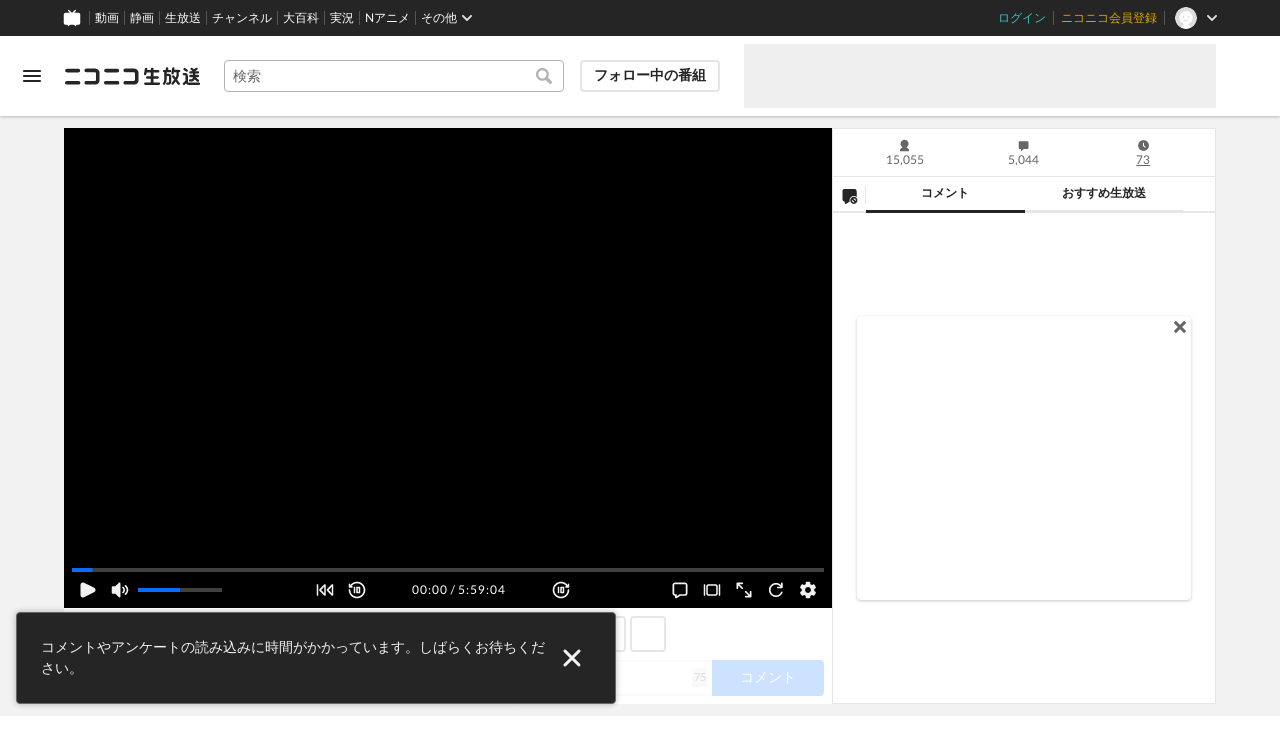

--- FILE ---
content_type: text/html; charset=utf-8
request_url: https://live.nicovideo.jp/watch/lv334641432
body_size: 20690
content:
<!DOCTYPE html><html data-color-theme="auto"><head><meta charSet="utf-8"/><meta name="robots" content="max-image-preview:large"/><link rel="preload" as="image" href="https://nicolive.cdn.nimg.jp/relive/party1-static/nicolive/logo/nicolive_logo.241e6.svg" crossorigin="anonymous"/><link rel="preload" as="script" href="https://nicolive.cdn.nimg.jp/relive/program-watch/scripts/chunk.comment-renderer.e295ba68a9.js"/><title>【立憲民主党代表選2021】若手・中堅議員が問う！あなたが代表になったら、何がどう変わる！？ - 2021/11/28(日) 11:00開始 - ニコニコ生放送</title><meta name="description" content="立憲民主党代表選（11月19日告示、同30日投開票）立候補者一人ひとりに対し、立憲民主党の..."/><meta property="og:title" content="【立憲民主党代表選2021】若手・中堅議員が問う！あなたが代表になったら、..."/><meta property="og:description" content="立憲民主党代表選（11月19日告示、同30日投開票）立候補者一人ひとりに対し、立憲民主党の..."/><meta property="og:url" content="https://live.nicovideo.jp/watch/lv334641432"/><meta property="og:site_name" content="ニコニコ生放送"/><meta property="og:type" content="website"/><meta property="og:image" content="https://nicolive-img.cdn.nimg.jp/s/nicolive/program-pictures/prod-lv334641432/thumbnail_1637753871772.jpg/r1280x720l.jpg?key=3557eaa9029985c07c56a6e7eb9af644bcebd00245bcf7800aa2eae41871a5e7"/><meta name="al:iphone:app_name" content="ニコニコ生放送"/><meta name="al:iphone:app_store_id" content="823479272"/><meta name="al:iphone:url" content="nicocas://play/lv334641432"/><meta name="al:ipad:app_name" content="ニコニコ生放送"/><meta name="al:ipad:app_store_id" content="823479272"/><meta name="al:ipad:url" content="nicocas://play/lv334641432"/><meta name="al:android:app_name" content="ニコニコ生放送"/><meta name="al:android:package" content="jp.co.dwango.nicocas"/><meta name="al:android:url" content="nicocas://play/lv334641432"/><meta name="al:web:url" content="https://live.nicovideo.jp/watch/lv334641432"/><meta name="apple-itunes-app" content="app-id=823479272, app-argument=nicocas://play/lv334641432"/><meta name="twitter:card" content="summary_large_image"/><meta name="twitter:app:country" content="JP"/><meta name="twitter:site" content="@nicolive_tw"/><meta name="twitter:url" content="https://live.nicovideo.jp/watch/lv334641432"/><meta name="twitter:title" content="【立憲民主党代表選2021】若手・中堅議員が問う！あなたが代表になったら、..."/><meta name="twitter:description" content="立憲民主党代表選（11月19日告示、同30日投開票）立候補者一人ひとりに対し、立憲民主党の..."/><meta name="twitter:image" content="https://nicolive-img.cdn.nimg.jp/s/nicolive/program-pictures/prod-lv334641432/thumbnail_1637753871772.jpg/r1280x720l.jpg?key=3557eaa9029985c07c56a6e7eb9af644bcebd00245bcf7800aa2eae41871a5e7"/><meta name="twitter:app:name:iphone" content="ニコニコ生放送"/><meta name="twitter:app:id:iphone" content="823479272"/><meta name="twitter:app:url:iphone" content="nicocas://play/lv334641432"/><meta name="twitter:app:name:ipad" content="ニコニコ生放送"/><meta name="twitter:app:id:ipad" content="823479272"/><meta name="twitter:app:url:ipad" content="nicocas://play/lv334641432"/><meta name="twitter:app:name:googleplay" content="ニコニコ生放送"/><meta name="twitter:app:id:googleplay" content="jp.co.dwango.nicocas"/><meta name="twitter:app:url:googleplay" content="nicocas://play/lv334641432"/><link rel="Shortcut Icon" type="image/x-icon" href="https://nicolive.cdn.nimg.jp/relive/party1-static/images/common/favicon.afada.ico"/><link rel="icon" type="image/x-icon" href="https://nicolive.cdn.nimg.jp/relive/party1-static/images/common/favicon.afada.ico"/><link rel="alternate" media="only screen and (max-width: 640px)" href="https://sp.live.nicovideo.jp/watch/lv334641432"/><link rel="canonical" href="https://live.nicovideo.jp/watch/lv334641432"/><script src="https://nicolive.cdn.nimg.jp/relive/party1-bin/party1-static_v29.4.2.c08d2.js" defer="" crossorigin="anonymous"></script><script src="https://nicolive.cdn.nimg.jp/relive/program-watch/scripts/runtime.a6f3c391.js" defer="" crossorigin="anonymous"></script><script src="https://nicolive.cdn.nimg.jp/relive/program-watch/scripts/react.a6f3c391.js" defer="" crossorigin="anonymous"></script><script src="https://nicolive.cdn.nimg.jp/relive/program-watch/scripts/vendor.4c7433818a.js" defer="" crossorigin="anonymous"></script><script src="https://nicolive.cdn.nimg.jp/relive/program-watch/scripts/nicolib.2a9e5db807.js" defer="" crossorigin="anonymous"></script><script src="https://nicolive.cdn.nimg.jp/relive/program-watch/scripts/polyfill.4c43060783.js" defer="" crossorigin="anonymous"></script><script src="https://nicolive.cdn.nimg.jp/relive/program-watch/scripts/domain.2d01712163.js" defer="" crossorigin="anonymous"></script><script src="https://nicolive.cdn.nimg.jp/relive/program-watch/scripts/infra.c77d86303a.js" defer="" crossorigin="anonymous"></script><script src="https://nicolive.cdn.nimg.jp/relive/program-watch/scripts/usecase.8a8fc073ed.js" defer="" crossorigin="anonymous"></script><script src="https://nicolive.cdn.nimg.jp/relive/program-watch/scripts/vc.c50f1a5d1d.js" defer="" crossorigin="anonymous"></script><link rel="stylesheet" type="text/css" href="https://nicolive.cdn.nimg.jp/relive/program-watch/stylesheets/pc-watch.8d0fabff.css"/><script type="text/javascript"> (function(c,l,a,r,i,t,y){
        c[a]=c[a]||function(){(c[a].q=c[a].q||[]).push(arguments)};
        t=l.createElement(r);t.async=1;t.src="https://www.clarity.ms/tag/"+i;
        y=l.getElementsByTagName(r)[0];y.parentNode.insertBefore(t,y);
    })(window, document, "clarity", "script", "cndz8elzty");</script><script id="embedded-data" data-props="{&quot;akashic&quot;:{&quot;isRunning&quot;:false,&quot;isReplay&quot;:false,&quot;lastDisabledTime&quot;:null,&quot;isIndicateVisible&quot;:false,&quot;enabled&quot;:true,&quot;trustedChildOrigin&quot;:&quot;^https?:\\/\\/resource\\.akashic\\.coe\\.nicovideo\\.jp($|\\/)&quot;,&quot;emotionDisabledPlayIdThreshold&quot;:110224089,&quot;isSkipping&quot;:false,&quot;isRefusing&quot;:true,&quot;isReadyToStart&quot;:false},&quot;site&quot;:{&quot;locale&quot;:&quot;ja_JP&quot;,&quot;serverTime&quot;:1769495283147,&quot;frontendVersion&quot;:&quot;627.0.0&quot;,&quot;apiBaseUrl&quot;:&quot;https://live.nicovideo.jp/&quot;,&quot;pollingApiBaseUrl&quot;:&quot;https://papi.live.nicovideo.jp/&quot;,&quot;staticResourceBaseUrl&quot;:&quot;https://nicolive.cdn.nimg.jp/relive/program-watch/&quot;,&quot;topPageUrl&quot;:&quot;https://live.nicovideo.jp/&quot;,&quot;programCreatePageUrl&quot;:&quot;https://live.nicovideo.jp/create&quot;,&quot;programEditPageUrl&quot;:&quot;https://live.nicovideo.jp/edit&quot;,&quot;programWatchPageUrl&quot;:&quot;https://live.nicovideo.jp/watch&quot;,&quot;recentPageUrl&quot;:&quot;https://live.nicovideo.jp/recent&quot;,&quot;programArchivePageUrl&quot;:&quot;https://live.nicovideo.jp/watch/archive&quot;,&quot;myPageUrl&quot;:&quot;http://live.nicovideo.jp/my&quot;,&quot;rankingPageUrl&quot;:&quot;https://live.nicovideo.jp/ranking&quot;,&quot;searchPageUrl&quot;:&quot;http://live.nicovideo.jp/search&quot;,&quot;focusPageUrl&quot;:&quot;https://live.nicovideo.jp/focus&quot;,&quot;timetablePageUrl&quot;:&quot;https://live.nicovideo.jp/timetable&quot;,&quot;followedProgramsPageUrl&quot;:&quot;https://live.nicovideo.jp/follow&quot;,&quot;frontendId&quot;:9,&quot;currentRootRelativeUrl&quot;:&quot;&quot;,&quot;familyService&quot;:{&quot;account&quot;:{&quot;accountRegistrationPageUrl&quot;:&quot;https://account.nicovideo.jp/register&quot;,&quot;loginPageUrl&quot;:&quot;https://account.nicovideo.jp/login&quot;,&quot;logoutPageUrl&quot;:&quot;http://live.nicovideo.jp/logout&quot;,&quot;premiumMemberRegistrationPageUrl&quot;:&quot;https://account.nicovideo.jp/premium/register&quot;,&quot;trackingParams&quot;:{&quot;siteId&quot;:&quot;nicolive&quot;,&quot;pageId&quot;:&quot;watch&quot;,&quot;mode&quot;:&quot;landing&quot;},&quot;profileRegistrationPageUrl&quot;:&quot;https://account.nicovideo.jp/my/profile/register&quot;,&quot;contactsPageUrl&quot;:&quot;https://account.nicovideo.jp/my/contacts&quot;,&quot;verifyEmailsPageUrl&quot;:&quot;https://account.nicovideo.jp/contacts/emails/verify&quot;,&quot;accountSettingPageUrl&quot;:&quot;https://account.nicovideo.jp/my/account&quot;,&quot;premiumMeritPageUrl&quot;:&quot;https://premium.nicovideo.jp/payment/premium_detail&quot;,&quot;securitySettingPageUrl&quot;:&quot;https://account.nicovideo.jp/my/security&quot;},&quot;app&quot;:{&quot;topPageUrl&quot;:&quot;https://app.nicovideo.jp/&quot;},&quot;channel&quot;:{&quot;topPageUrl&quot;:&quot;https://ch.nicovideo.jp/&quot;,&quot;forOrganizationAndCompanyPageUrl&quot;:&quot;https://ch.nicovideo.jp/start&quot;,&quot;publicApiBaseUrl&quot;:&quot;https://public-api.ch.nicovideo.jp/&quot;},&quot;commons&quot;:{&quot;topPageUrl&quot;:&quot;https://commons.nicovideo.jp/&quot;,&quot;cpp&quot;:{&quot;frontApiBaseUrl&quot;:&quot;https://public-api.commons.nicovideo.jp/&quot;,&quot;immediatePaySettingPageUrl&quot;:&quot;https://commons.nicovideo.jp/cpp-applications/fast-pay&quot;}},&quot;dic&quot;:{&quot;topPageUrl&quot;:&quot;https://dic.nicovideo.jp/&quot;},&quot;help&quot;:{&quot;liveHelpPageUrl&quot;:&quot;https://qa.nicovideo.jp/category/show/417?site_domain=default&quot;,&quot;systemRequirementsPageUrl&quot;:&quot;https://qa.nicovideo.jp/faq/show/1112?site_domain=default&quot;,&quot;nintendoGuidelinePageUrl&quot;:&quot;https://qa.nicovideo.jp/faq/show/23466?site_domain=default&quot;},&quot;ichiba&quot;:{&quot;topPageUrl&quot;:&quot;https://ichiba.nicovideo.jp/&quot;},&quot;news&quot;:{&quot;topPageUrl&quot;:&quot;https://news.nicovideo.jp/&quot;},&quot;nicoad&quot;:{&quot;topPageUrl&quot;:&quot;https://nicoad.nicovideo.jp/&quot;,&quot;apiBaseUrl&quot;:&quot;https://api.nicoad.nicovideo.jp/&quot;},&quot;nicokoken&quot;:{&quot;topPageUrl&quot;:&quot;https://koken.nicovideo.jp/&quot;,&quot;helpPageUrl&quot;:&quot;https://qa.nicovideo.jp/faq/show/18326?site_domain=default&quot;},&quot;niconico&quot;:{&quot;topPageUrl&quot;:&quot;https://www.nicovideo.jp/&quot;,&quot;userPageBaseUrl&quot;:&quot;https://www.nicovideo.jp/user&quot;},&quot;point&quot;:{&quot;topPageUrl&quot;:&quot;https://point.nicovideo.jp/index/bank/&quot;,&quot;purchasePageUrl&quot;:&quot;https://point.nicovideo.jp/index/asp/purchase_point&quot;},&quot;seiga&quot;:{&quot;topPageUrl&quot;:&quot;https://seiga.nicovideo.jp/&quot;,&quot;seigaPageBaseUrl&quot;:&quot;https://seiga.nicovideo.jp/seiga&quot;,&quot;comicPageBaseUrl&quot;:&quot;https://seiga.nicovideo.jp/comic&quot;},&quot;site&quot;:{&quot;salesAdvertisingPageUrl&quot;:&quot;https://site.nicovideo.jp/sales_ads/ad_product/?ref=live_footer&quot;,&quot;liveAppDownloadPageUrl&quot;:&quot;https://site.live.nicovideo.jp/app/guide.html&quot;,&quot;videoPremiereIntroductionPageUrl&quot;:&quot;https://site.nicovideo.jp/videolive_enjoy/&quot;,&quot;creatorMonetizationInformationPageUrl&quot;:&quot;https://site.nicovideo.jp/creator_platform/monetize/&quot;},&quot;solid&quot;:{&quot;topPageUrl&quot;:&quot;https://3d.nicovideo.jp/&quot;},&quot;video&quot;:{&quot;topPageUrl&quot;:&quot;https://www.nicovideo.jp/video_top&quot;,&quot;myPageUrl&quot;:&quot;https://www.nicovideo.jp/my&quot;,&quot;watchPageBaseUrl&quot;:&quot;https://www.nicovideo.jp/watch&quot;,&quot;liveWatchHistoryPageUrl&quot;:&quot;https://www.nicovideo.jp/my/history/live&quot;,&quot;uploadedVideoListPageUrl&quot;:&quot;https://garage.nicovideo.jp/niconico-garage/video/videos&quot;,&quot;ownedTicketsPageUrl&quot;:&quot;https://www.nicovideo.jp/my/history/owned-tickets&quot;,&quot;purchasedSerialsPageUrl&quot;:&quot;https://www.nicovideo.jp/my/history/purchased-serials&quot;,&quot;timeshiftReservationsPageUrl&quot;:&quot;https://www.nicovideo.jp/my/timeshift-reservations&quot;,&quot;myBroadcastHistoryPageUrl&quot;:&quot;https://garage.nicovideo.jp/niconico-garage/live/history&quot;,&quot;programModeratorManagementPageUrl&quot;:&quot;https://garage.nicovideo.jp/niconico-garage/live/moderators&quot;},&quot;faq&quot;:{&quot;pageUrl&quot;:&quot;https://qa.nicovideo.jp/faq/show/5008?site_domain=default&quot;},&quot;bugreport&quot;:{&quot;pageUrl&quot;:&quot;https://qa.nicovideo.jp/faq/show/15833?site_domain=default&quot;},&quot;rightsControlProgram&quot;:{&quot;pageUrl&quot;:&quot;http://rcp-smile.nicovideo.jp/static/rule/&quot;},&quot;licenseSearch&quot;:{&quot;pageUrl&quot;:&quot;https://license-search.nicovideo.jp/&quot;},&quot;search&quot;:{&quot;suggestionApiUrl&quot;:&quot;https://sug.search.nicovideo.jp/&quot;},&quot;nicoex&quot;:{&quot;apiBaseUrl&quot;:&quot;https://api.cas.nicovideo.jp/&quot;},&quot;akashic&quot;:{&quot;untrustedFrameUrl&quot;:&quot;https://resource.akashic.coe.nicovideo.jp/coe/contents/loader/v3_7_0/loader_prod.html&quot;},&quot;superichiba&quot;:{&quot;apiBaseUrl&quot;:&quot;https://api.spi.nicovideo.jp/&quot;,&quot;launchApiBaseUrl&quot;:&quot;https://lapi.spi.nicovideo.jp/&quot;,&quot;oroshiuriIchibaBaseUrl&quot;:&quot;https://spi.nicovideo.jp/&quot;},&quot;nAir&quot;:{&quot;topPageUrl&quot;:&quot;https://n-air-app.nicovideo.jp/&quot;},&quot;emotion&quot;:{&quot;baseUrl&quot;:&quot;https://emotion.nicovideo.jp/&quot;},&quot;gift&quot;:{&quot;topPageUrl&quot;:&quot;https://gift.nicovideo.jp&quot;},&quot;creatorSupport&quot;:{&quot;supporterRegistrationBaseUrl&quot;:&quot;https://creator-support.nicovideo.jp/registration&quot;},&quot;muteStore&quot;:{&quot;apiBaseUrl&quot;:&quot;https://mute-api.nicovideo.jp&quot;},&quot;astral&quot;:{&quot;sendLogAsTest&quot;:false,&quot;watchEventLogBaseUrl&quot;:&quot;https://stella.nicovideo.jp/&quot;},&quot;income&quot;:{&quot;topPageUrl&quot;:&quot;https://income.nicovideo.jp/&quot;},&quot;nicoJk&quot;:{&quot;topPageUrl&quot;:&quot;https://originalnews.nico/464285&quot;},&quot;nAnime&quot;:{&quot;topPageUrl&quot;:&quot;https://anime.nicovideo.jp/live/index.html&quot;},&quot;mjk&quot;:{&quot;apiBaseUrl&quot;:&quot;https://mjk.nicovideo.jp/&quot;}},&quot;environments&quot;:{&quot;runningMode&quot;:&quot;client&quot;},&quot;relive&quot;:{&quot;apiBaseUrl&quot;:&quot;https://live2.nicovideo.jp/&quot;,&quot;channelApiBaseUrl&quot;:&quot;https://channel.live2.nicovideo.jp/&quot;,&quot;webSocketUrl&quot;:&quot;wss://a.live2.nicovideo.jp/wsapi/v2/watch/lv334641432/timeshift?audience_token=lv334641432_anonymous-user-4db4b829-efcc-4764-9d5b-b31f5aeac472_1769581682__2655525a48ea4302af5f4a0f8dbdcf506bcbe8e7&quot;,&quot;csrfToken&quot;:&quot;&quot;,&quot;audienceToken&quot;:&quot;anonymous-user-4db4b829-efcc-4764-9d5b-b31f5aeac472_1769581683_09c0b68e636d7b57cea37f89fcbf4503e43f7643&quot;},&quot;information&quot;:{&quot;maintenanceInformationPageUrl&quot;:&quot;https://blog.nicovideo.jp/niconews/category/ge_maintenance&quot;},&quot;namaGamePageUrl&quot;:&quot;https://site.live.nicovideo.jp/recent/namagame.html&quot;,&quot;rule&quot;:{&quot;agreementPageUrl&quot;:&quot;https://site.live.nicovideo.jp/rule.html&quot;,&quot;guidelinePageUrl&quot;:&quot;https://site.live.nicovideo.jp/help/guideline.pdf&quot;},&quot;spec&quot;:{&quot;watchUsageAndDevicePageUrl&quot;:&quot;https://site.live.nicovideo.jp/watch.html&quot;,&quot;broadcastUsageDevicePageUrl&quot;:&quot;https://site.live.nicovideo.jp/broadcast.html&quot;,&quot;cruisePageUrl&quot;:&quot;https://site.live.nicovideo.jp/cruise.html&quot;,&quot;broadcastTutorialPageUrl&quot;:&quot;https://site.live.nicovideo.jp/broadcast_tutorial/index.html&quot;},&quot;ad&quot;:{&quot;adsApiBaseUrl&quot;:&quot;https://ads.nicovideo.jp/&quot;},&quot;tag&quot;:{&quot;revisionCheckIntervalMs&quot;:120000,&quot;registerHelpPageUrl&quot;:&quot;https://qa.nicovideo.jp/faq/show/586?site_domain=default&quot;,&quot;userRegistrableMax&quot;:10,&quot;textMaxLength&quot;:18},&quot;coe&quot;:{&quot;coeContentBaseUrl&quot;:&quot;https://resource.akashic.coe.nicovideo.jp/coe/contents/aufeiR7C/&quot;},&quot;broadcast&quot;:{&quot;usageHelpPageUrl&quot;:&quot;https://qa.nicovideo.jp/faq/show/701?site_domain=default&quot;,&quot;stableBroadcastHelpPageUrl&quot;:&quot;https://qa.nicovideo.jp/faq/show/674?site_domain=default&quot;,&quot;nair&quot;:{&quot;downloadPageUrl&quot;:&quot;https://n-air-app.nicovideo.jp/&quot;},&quot;broadcasterStreamHelpPageUrl&quot;:&quot;https://qa.nicovideo.jp/faq/show/10536?site_domain=default&quot;},&quot;enquete&quot;:{&quot;usageHelpPageUrl&quot;:&quot;https://qa.nicovideo.jp/faq/show/4563?site_domain=default&quot;},&quot;trialWatch&quot;:{&quot;usageHelpPageUrl&quot;:&quot;https://qa.nicovideo.jp/faq/show/16037?site_domain=default&quot;},&quot;autoExtend&quot;:{&quot;usageHelpPageUrl&quot;:&quot;https://qa.nicovideo.jp/faq/show/10675?site_domain=default&quot;},&quot;recommendReactionLog&quot;:{&quot;publicApiBaseUrl&quot;:&quot;https://log.recommend.nicovideo.jp&quot;},&quot;dmc&quot;:{&quot;webRtc&quot;:{&quot;stunServerUrls&quot;:[]}},&quot;frontendPublicApiUrl&quot;:&quot;https://live.nicovideo.jp/front/api/&quot;,&quot;party1staticBaseUrl&quot;:&quot;https://nicolive.cdn.nimg.jp/relive/party1-static/&quot;,&quot;party1binBaseUrl&quot;:&quot;https://nicolive.cdn.nimg.jp/relive/party1-bin/&quot;,&quot;party2binBaseUrl&quot;:&quot;https://nicolive.cdn.nimg.jp/relive/party2-bin/&quot;,&quot;gift&quot;:{&quot;cantOpenPageCausedAdBlockHelpPageUrl&quot;:&quot;https://qa.nicovideo.jp/faq/show/15454?site_domain=default&quot;},&quot;creatorPromotionProgram&quot;:{&quot;registrationHelpPageUrl&quot;:&quot;https://qa.nicovideo.jp/faq/show/78?site_domain=default&quot;},&quot;stream&quot;:{&quot;lowLatencyHelpPageUrl&quot;:&quot;https://qa.nicovideo.jp/faq/show/14782?site_domain=default&quot;},&quot;performance&quot;:{&quot;commentRender&quot;:{&quot;liteModeHelpPageUrl&quot;:&quot;https://qa.nicovideo.jp/faq/show/10281?site_domain=default&quot;}},&quot;nico&quot;:{&quot;webPushNotificationReceiveSettingHelpPageUrl&quot;:&quot;https://qa.nicovideo.jp/faq/show/9218?site_domain=default&quot;},&quot;akashic&quot;:{&quot;switchRenderHelpPageUrl&quot;:&quot;https://qa.nicovideo.jp/faq/show/13973?site_domain=default&quot;},&quot;device&quot;:{&quot;watchOnPlayStation4HelpPageUrl&quot;:&quot;https://qa.nicovideo.jp/faq/show/133?site_domain=default&quot;,&quot;safariCantWatchHelpPageUrl&quot;:&quot;https://qa.nicovideo.jp/faq/show/9448?site_domain=default&quot;},&quot;nicoCommonHeaderResourceBaseUrl&quot;:&quot;https://common-header.nimg.jp&quot;,&quot;authony&quot;:{&quot;apiBaseUrl&quot;:&quot;https://api.live2.nicovideo.jp/&quot;},&quot;follo&quot;:{&quot;publicApiBaseUrl&quot;:&quot;https://user-follow-api.nicovideo.jp/&quot;},&quot;payment&quot;:{&quot;eventPageBaseUrl&quot;:&quot;https://secure.live.nicovideo.jp/event/&quot;,&quot;productPageBaseUrl&quot;:&quot;https://secure.live.nicovideo.jp/product/&quot;},&quot;externalWatch&quot;:{&quot;baseUrl&quot;:&quot;https://ext.live.nicovideo.jp/watch/&quot;},&quot;channelRegistration&quot;:{&quot;multiSubscriptionWithPremiumBenefitHelpPageUrl&quot;:&quot;https://blog.nicovideo.jp/niconews/144493.html&quot;},&quot;broadcastRequest&quot;:{&quot;apiBaseUrl&quot;:&quot;https://live2.nicovideo.jp/&quot;},&quot;konomiTag&quot;:{&quot;usageHelpPageUrl&quot;:&quot;https://qa.nicovideo.jp/faq/show/16715?site_domain=default&quot;},&quot;dcdn&quot;:{&quot;baseUrl&quot;:&quot;https://secure-dcdn.cdn.nimg.jp/&quot;,&quot;logGifUrl&quot;:&quot;https://dcdn.cdn.nicovideo.jp/shared_httpd/log.gif&quot;},&quot;moderator&quot;:{&quot;moderatorHelpPageUrl&quot;:&quot;https://qa.nicovideo.jp/faq/show/22379?site_domain=default&quot;},&quot;feedbackPageUrl&quot;:&quot;https://www.nicovideo.jp/feedback/live2_watch&quot;,&quot;defaultUserIconUrl&quot;:{&quot;150x150&quot;:&quot;https://secure-dcdn.cdn.nimg.jp/nicoaccount/usericon/defaults/blank.jpg&quot;,&quot;50x50&quot;:&quot;https://secure-dcdn.cdn.nimg.jp/nicoaccount/usericon/defaults/blank_s.jpg&quot;}},&quot;user&quot;:{&quot;isCrawler&quot;:false,&quot;isExplicitlyLoginable&quot;:false,&quot;isMobileMailAddressRegistered&quot;:false,&quot;isMailRegistered&quot;:false,&quot;isProfileRegistered&quot;:false,&quot;isLoggedIn&quot;:false,&quot;accountType&quot;:&quot;non&quot;,&quot;isOperator&quot;:false,&quot;isBroadcaster&quot;:false,&quot;premiumOrigin&quot;:&quot;0&quot;,&quot;permissions&quot;:[],&quot;nicosid&quot;:&quot;&quot;,&quot;superichiba&quot;:{&quot;deletable&quot;:false,&quot;hasBroadcasterRole&quot;:false},&quot;allowSensitiveContents&quot;:false},&quot;program&quot;:{&quot;allegation&quot;:{&quot;commentAllegationApiUrl&quot;:&quot;https://riso.live2.nicovideo.jp/&quot;},&quot;nicoliveProgramId&quot;:&quot;lv334641432&quot;,&quot;providerType&quot;:&quot;official&quot;,&quot;visualProviderType&quot;:&quot;official&quot;,&quot;title&quot;:&quot;【立憲民主党代表選2021】若手・中堅議員が問う！あなたが代表になったら、何がどう変わる！？&quot;,&quot;thumbnail&quot;:{&quot;small&quot;:&quot;https://nicolive.cdn.nimg.jp/live/simg/img/a563/1686479.9a3b2c.jpg&quot;,&quot;large&quot;:&quot;https://nicolive.cdn.nimg.jp/live/simg/img/a764/2290236.28a04b.jpg&quot;,&quot;huge&quot;:{&quot;s1920x1080&quot;:&quot;https://nicolive-img.cdn.nimg.jp/s/nicolive/program-pictures/prod-lv334641432/thumbnail_1637753871772.jpg/r1920x1080l.jpg?key=551afd3d4d51d752097c981f9b5e28eced524b014a6b5aa72b594355bc391f0e&quot;,&quot;s1280x720&quot;:&quot;https://nicolive-img.cdn.nimg.jp/s/nicolive/program-pictures/prod-lv334641432/thumbnail_1637753871772.jpg/r1280x720l.jpg?key=3557eaa9029985c07c56a6e7eb9af644bcebd00245bcf7800aa2eae41871a5e7&quot;,&quot;s640x360&quot;:&quot;https://nicolive-img.cdn.nimg.jp/s/nicolive/program-pictures/prod-lv334641432/thumbnail_1637753871772.jpg/r640x360l.jpg?key=a10a988dbd347d4e57ba43098d1a64f798f755f4644b649327e32df3d6649bdc&quot;,&quot;s352x198&quot;:&quot;https://nicolive-img.cdn.nimg.jp/s/nicolive/program-pictures/prod-lv334641432/thumbnail_1637753871772.jpg/r352x198l.jpg?key=d9b1ef0e8bb5bf7c3f69505d16e3767b856ef5da72c029078aa11c47c677d5a3&quot;}},&quot;supplier&quot;:{&quot;supplierType&quot;:&quot;channel&quot;,&quot;name&quot;:&quot;株式会社 ドワンゴ&quot;},&quot;openTime&quot;:1638064200,&quot;beginTime&quot;:1638064800,&quot;vposBaseTime&quot;:1638064200,&quot;endTime&quot;:1638086344,&quot;scheduledEndTime&quot;:1638086344,&quot;status&quot;:&quot;ENDED&quot;,&quot;description&quot;:&quot;&lt;br&gt;\r\n&lt;img src=\&quot;https://nicolive.cdn.nimg.jp/live/simg/img/202111/2290840.1e96d0.jpg\&quot; alt=\&quot;立憲若手企画\&quot;&gt;&lt;br&gt;\r\n&lt;br&gt;&lt;br&gt;\r\n立憲民主党代表選（11月19日告示、同30日投開票）立候補者一人ひとりに対し、立憲民主党の若手・中堅議員が直接疑問をぶつけます。&lt;br&gt;\r\n&lt;br&gt;\r\n&lt;div style=\&quot;border-left:10px solid #32cd32; border-bottom:1px solid #32cd32; width:550px; padding: 1px 0px 2px 7px; margin-bottom:5px; letter-spacing:5px; font-weight: bold; font-size: 16px;\&quot;&gt;出演スケジュール&lt;/div&gt;\r\n&lt;br&gt;\r\n11:00〜12:00&lt;br&gt;\r\n&lt;B&gt;西村智奈美&lt;/B&gt;&lt;/font&gt;候補（立憲民主党衆議院議員） Twitter： &lt;a href=\&quot;https://twitter.com/chinami_niigata\&quot; target=\&quot;_blank\&quot;&gt;@chinami_niigata&lt;/a&gt;&lt;br&gt;\r\nMC：山崎誠（衆議院議員）・早稲田夕季（衆議院議員）&lt;br&gt;\r\n趣旨説明：中谷一馬（衆議院議員）&lt;br&gt;\r\nパネリスト：渡辺創（衆議院議員）、岡本あき子（衆議院議員）、打越さくら（参議院議員）、熊谷裕人（参議院議員）、真山勇一（参議院議員）、川田龍平（参議院議員）&lt;br&gt;\r\n&lt;br&gt;\r\n12:30〜13:30&lt;br&gt;\r\n&lt;B&gt;小川淳也&lt;/B&gt;&lt;/font&gt;候補（国会対策副委員長） Twitter： &lt;a href=\&quot;https://twitter.com/junyaog\&quot; target=\&quot;_blank\&quot;&gt;@junyaog&lt;/a&gt;&lt;br&gt;\r\nMC：伊藤俊輔（衆議院議員）・塩村あやか（参議院議員）&lt;br&gt;\r\n趣旨説明：中谷一馬（衆議院議員）&lt;br&gt;\r\nパネリスト：鈴木庸介（衆議院議員）、源馬謙太郎（衆議院議員）、中谷一馬（衆議院議員）、道下大樹（衆議院議員）、落合貴之（衆議院議員）、青柳陽一郎（衆議院議員）&lt;br&gt;\r\n&lt;br&gt;\r\n14:00〜15:00&lt;br&gt;\r\n&lt;B&gt;泉健太&lt;/B&gt;&lt;/font&gt;候補（立憲民主党政調会長） Twitter： &lt;a href=\&quot;https://twitter.com/office50824963\&quot; target=\&quot;_blank\&quot;&gt;@office50824963&lt;/a&gt;&lt;br&gt;\r\nMC：森田 俊和（衆議院議員）・中谷一馬（衆議院議員）&lt;br&gt;\r\n趣旨説明：中谷一馬（衆議院議員）&lt;br&gt;\r\nパネリスト：荒井優（衆議院議員）、山崎誠（衆議院議員）、田名部匡代（参議院議員）、小椋修平（東京都足立区議会議員）、兵藤祐子（東京都港区議会議員）、渡部恵子（東京都中央区議会議員）&lt;br&gt;\r\n&lt;br&gt;\r\n15:30〜16:30&lt;br&gt;\r\n&lt;B&gt;逢坂誠二&lt;/B&gt;&lt;/font&gt;候補（元総理大臣補佐官） Twitter： &lt;a href=\&quot;https://twitter.com/seiji_ohsaka\&quot; target=\&quot;_blank\&quot;&gt;@seiji_ohsaka&lt;/a&gt;&lt;br&gt;\r\nMC：石川 香織（衆議院議員）・道下大樹（衆議院議員）&lt;br&gt;\r\n趣旨説明：中谷一馬（衆議院議員）&lt;br&gt;\r\nパネリスト：堤かなめ（衆議院議員）、岸まきこ（参議院議員）、柚木道義（衆議院議員）、森屋隆（参議院議員）、池田真紀 （前衆議院議員）、松田功（前衆議院議員）&lt;br&gt;\r\n&lt;br&gt;\r\n&lt;div style=\&quot;border-left:10px solid #32cd32; border-bottom:1px solid #32cd32; width:550px; padding: 1px 0px 2px 7px; margin-bottom:5px; letter-spacing:5px; font-weight: bold; font-size: 16px;\&quot;&gt;関連番組&lt;/div&gt;&lt;br&gt;\r\n&lt;iframe width=\&quot;312\&quot; height=\&quot;176\&quot; src=\&quot;https://live.nicovideo.jp/embed/lv334662722\&quot; scrolling=\&quot;no\&quot; style=\&quot;border:solid 1px #d0d0d0; background-color: #f6f6f6;\&quot; frameborder=\&quot;0\&quot;&gt;&lt;/iframe&gt;&lt;br&gt;\r\n&lt;br&gt;\r\n&lt;iframe width=\&quot;312\&quot; height=\&quot;176\&quot; src=\&quot;https://live.nicovideo.jp/embed/lv334523172\&quot; scrolling=\&quot;no\&quot; style=\&quot;border:solid 1px #d0d0d0; background-color: #f6f6f6;\&quot; frameborder=\&quot;0\&quot;&gt;&lt;/iframe&gt;&lt;br&gt;\r\n&lt;!--\r\n&lt;br&gt;\r\n●&lt;b&gt;記者会見では、事前にユーザーの皆様から質問を募集しています。&lt;/b&gt;&lt;br&gt;\r\n　戴いた質問は、運営が代読を行う場合がございます。&lt;br&gt;\r\n　番組ページ内の “&lt;b&gt;質問応募フォーム&lt;/b&gt;” よりお送りください。&lt;br&gt;\r\n　　&lt;a href=\&quot;https://secure.nicovideo.jp/form/entry/pressconference2021\&quot; target=\&quot;_blank\&quot;&gt;&lt;u&gt;クリックで投稿フォームへ&lt;/u&gt;&lt;/a&gt;&lt;br&gt;\r\n※過去の会見も含め質問が重複する場合や、会見の進行、質問者に選ばれないなど&lt;br&gt;\r\n　展開によって質問の代読ができないことがあります。あらかじめご了承ください&lt;br&gt;\r\n--&gt;\r\n&lt;br&gt;\r\n&lt;br&gt;\r\n&lt;div style=\&quot;border-left:10px solid #00bfff; border-bottom:1px solid #00bfff; width:450px; padding: 1px 0px 2px 7px; margin-bottom:5px; letter-spacing:5px; font-weight: bold; font-size: 12px;\&quot;&gt;&lt;b&gt;&lt;big&gt;初めてニコニコ生放送をご利用になる方へ&lt;/big&gt;&lt;/b&gt;&lt;/div&gt;\r\nニコニコ生放送でコメント投稿頂くには会員登録(無料)が必要になります。&lt;br&gt;\r\nコメント投稿を行いたい方は&lt;b&gt;&lt;a href=\&quot;https://account.nicovideo.jp/register/email?sec=nicolive_desc&amp;amp;after_landing=1\&quot; target=\&quot;_blank\&quot;&gt;&lt;u&gt;「アカウント新規登録」&lt;/u&gt;&lt;/a&gt;&lt;/b&gt;をクリックし、&lt;br&gt;\r\n会員登録の手続きをお願い致します。&lt;br&gt;\r\n&lt;a href=\&quot;https://account.nicovideo.jp/register/email?sec=nicolive_desc&amp;amp;after_landing=1\&quot; target=\&quot;_blank\&quot;&gt;&lt;img src=\&quot;https://nicolive.cdn.nimg.jp/live/simg/img/201810/1546389.65c02d.jpg\&quot; alt=\&quot;一般\&quot;&gt;&lt;/a&gt;&lt;br&gt;\r\n&lt;br&gt;\r\n&lt;a href=\&quot;https://site.live.nicovideo.jp/app/guide.html\&quot; target=\&quot;_blank\&quot;&gt;&lt;b&gt;&lt;u&gt;&lt;font size=\&quot;3\&quot;&gt;＜スマホで見る方はアプリをインストール！＞&lt;/font&gt;&lt;/u&gt;&lt;/b&gt;&lt;/a&gt;&lt;br&gt;\r\n&lt;div class=\&quot;prNicom appArea\&quot;&gt;\r\n &lt;a href=\&quot;https://itunes.apple.com/app/apple-store/id823479272?pt=13724&amp;ct=site.nicovideo.jp_whatisnicocas_header&amp;mt=8\&quot; target=\&quot;_blank\&quot; class=\&quot;appBtn ios\&quot;&gt;\r\n   &lt;img src=\&quot;https://nicolive.cdn.nimg.jp/live/simg/img/201810/1546390.98021b.png\&quot; alt=\&quot;Avaliable on the Appstore\&quot;&gt;\r\n &lt;/a&gt;\r\n &lt;a href=\&quot;https://play.google.com/store/apps/details?id=jp.co.dwango.nicocas&amp;referrer=utm_source%3Dsite.nicovideo.jp%26utm_medium%3Dwhatisnicocas%26utm_campaign%3Dheader\&quot; target=\&quot;_blank\&quot; class=\&quot;appBtn android\&quot;&gt;\r\n   &lt;img src=\&quot;https://nicolive.cdn.nimg.jp/live/simg/img/201810/1546394.597eed.png\&quot; alt=\&quot;ANDROID APP ON Google Play\&quot;&gt;\r\n &lt;/a&gt;\r\n&lt;/div&gt;&lt;br&gt;\r\n&lt;br&gt;\r\n&lt;!--\r\n&lt;b&gt;■この番組に関するニュースを読む&lt;/b&gt;（&lt;a href=\&quot;http://news.nicovideo.jp/?ref=live_description\&quot; target=\&quot;_blank\&quot;&gt;ニコニコニュース&lt;/a&gt;）&lt;br&gt;\r\n&lt;a href=\&quot;●\&quot; target=\&quot;_blank\&quot;&gt;●&lt;/a&gt;（*月*日）&lt;br&gt;\r\n--&gt;\r\n\r\n■ニコニコニュースのFacebook、Twitterもご利用ください。&lt;br&gt;\r\n&lt;u&gt;&lt;a href=\&quot;https://www.facebook.com/niconiconews/\&quot; target=\&quot;_blank\&quot;&gt;&lt;img src=\&quot;https://nicolive.cdn.nimg.jp/live/simg/img/201810/1546384.a06ec3.jpg\&quot; alt=\&quot;ニコニコニュースFB\&quot;&gt;&lt;/a&gt;&lt;/u&gt;\r\n&lt;u&gt;&lt;a href=\&quot;https://twitter.com/nico_nico_news\&quot; target=\&quot;_blank\&quot;&gt;\r\n&lt;img src=\&quot;https://nicolive.cdn.nimg.jp/live/simg/img/201810/1546380.767f8b.jpg\&quot; alt=\&quot;ニコニコニュースTwitter\&quot;&gt;&lt;/a&gt;&lt;/u&gt;\r\n&lt;br&gt;\r\n&lt;br&gt;\r\n&lt;font size=\&quot;1\&quot;&gt;※生中継は諸事情により、時間の変更等の可能性があります。このため開始が遅れる場合や、&lt;br&gt;　準備の都合上、途中からの放送となる場合がございますので、あらかじめご了承ください。&lt;br&gt;\r\n※中継のため、出演者からのコメントへの返答はございません。&lt;br&gt;\r\n※現地のインターネット回線状況により、放送を一時中断もしくは中止する場合がございます。&lt;br&gt;&lt;/font&gt;\r\n\r\n\r\n&lt;!--以下はGoogleAnalyticsのトラッキングコードです。削除禁止--&gt;\r\n&lt;script&gt;\r\n  (function(i,s,o,g,r,a,m){i[&#39;GoogleAnalyticsObject&#39;]=r;i[r]=i[r]||function(){\r\n  (i[r].q=i[r].q||[]).push(arguments)},i[r].l=1*new Date();a=s.createElement(o),\r\n  m=s.getElementsByTagName(o)[0];a.async=1;a.src=g;m.parentNode.insertBefore(a,m)\r\n  })(window,document,&#39;script&#39;,&#39;https://www.google-analytics.com/analytics.js&#39;,&#39;ga&#39;);\r\n\r\n  ga(&#39;create&#39;, &#39;UA-80512753-1&#39;, &#39;auto&#39;);\r\n  ga(&#39;send&#39;, &#39;pageview&#39;);\r\n\r\n&lt;/script&gt;&quot;,&quot;additionalDescription&quot;:&quot;&quot;,&quot;substitute&quot;:{&quot;topPageTitle&quot;:&quot;【立憲民主党代表選2021】若手・中堅議員が問う！あなたが代表になったら、...&quot;,&quot;topPageDescription&quot;:&quot;立憲民主党代表選（11月19日告示、同30日投開票）立候補者一人ひとりに対し、立憲民主党の...&quot;},&quot;tag&quot;:{&quot;updateApiUrl&quot;:&quot;https://live2.nicovideo.jp/unama/api/v2/programs/lv334641432/livetags&quot;,&quot;lockApiUrl&quot;:&quot;https://live2.nicovideo.jp/unama/api/v2/programs/lv334641432/livetags/lock&quot;,&quot;reportApiUrl&quot;:&quot;https://live2.nicovideo.jp/unama/api/v2/programs/lv334641432/livetags/report&quot;,&quot;list&quot;:[{&quot;text&quot;:&quot;政治&quot;,&quot;existsNicopediaArticle&quot;:true,&quot;nicopediaArticlePageUrl&quot;:&quot;https://dic.nicovideo.jp/a/%E6%94%BF%E6%B2%BB&quot;,&quot;type&quot;:&quot;category&quot;,&quot;isLocked&quot;:true,&quot;isDeletable&quot;:false},{&quot;text&quot;:&quot;ニコニコニュース&quot;,&quot;existsNicopediaArticle&quot;:true,&quot;nicopediaArticlePageUrl&quot;:&quot;https://dic.nicovideo.jp/a/%E3%83%8B%E3%82%B3%E3%83%8B%E3%82%B3%E3%83%8B%E3%83%A5%E3%83%BC%E3%82%B9&quot;,&quot;type&quot;:&quot;&quot;,&quot;isLocked&quot;:true,&quot;isDeletable&quot;:false,&quot;isReserved&quot;:false},{&quot;text&quot;:&quot;報道&quot;,&quot;existsNicopediaArticle&quot;:true,&quot;nicopediaArticlePageUrl&quot;:&quot;https://dic.nicovideo.jp/a/%E5%A0%B1%E9%81%93&quot;,&quot;type&quot;:&quot;&quot;,&quot;isLocked&quot;:true,&quot;isDeletable&quot;:false,&quot;isReserved&quot;:false},{&quot;text&quot;:&quot;ニコニコニュース生放送&quot;,&quot;existsNicopediaArticle&quot;:true,&quot;nicopediaArticlePageUrl&quot;:&quot;https://dic.nicovideo.jp/a/%E3%83%8B%E3%82%B3%E3%83%8B%E3%82%B3%E3%83%8B%E3%83%A5%E3%83%BC%E3%82%B9%E7%94%9F%E6%94%BE%E9%80%81&quot;,&quot;type&quot;:&quot;&quot;,&quot;isLocked&quot;:true,&quot;isDeletable&quot;:false,&quot;isReserved&quot;:false},{&quot;text&quot;:&quot;立憲民主党&quot;,&quot;existsNicopediaArticle&quot;:true,&quot;nicopediaArticlePageUrl&quot;:&quot;https://dic.nicovideo.jp/a/%E7%AB%8B%E6%86%B2%E6%B0%91%E4%B8%BB%E5%85%9A&quot;,&quot;type&quot;:&quot;&quot;,&quot;isLocked&quot;:true,&quot;isDeletable&quot;:false,&quot;isReserved&quot;:false},{&quot;text&quot;:&quot;西村智奈美&quot;,&quot;existsNicopediaArticle&quot;:false,&quot;nicopediaArticlePageUrl&quot;:&quot;https://dic.nicovideo.jp/a/%E8%A5%BF%E6%9D%91%E6%99%BA%E5%A5%88%E7%BE%8E&quot;,&quot;type&quot;:&quot;&quot;,&quot;isLocked&quot;:true,&quot;isDeletable&quot;:false,&quot;isReserved&quot;:false},{&quot;text&quot;:&quot;小川淳也&quot;,&quot;existsNicopediaArticle&quot;:false,&quot;nicopediaArticlePageUrl&quot;:&quot;https://dic.nicovideo.jp/a/%E5%B0%8F%E5%B7%9D%E6%B7%B3%E4%B9%9F&quot;,&quot;type&quot;:&quot;&quot;,&quot;isLocked&quot;:true,&quot;isDeletable&quot;:false,&quot;isReserved&quot;:false},{&quot;text&quot;:&quot;泉健太&quot;,&quot;existsNicopediaArticle&quot;:false,&quot;nicopediaArticlePageUrl&quot;:&quot;https://dic.nicovideo.jp/a/%E6%B3%89%E5%81%A5%E5%A4%AA&quot;,&quot;type&quot;:&quot;&quot;,&quot;isLocked&quot;:true,&quot;isDeletable&quot;:false,&quot;isReserved&quot;:false},{&quot;text&quot;:&quot;逢坂誠二&quot;,&quot;existsNicopediaArticle&quot;:false,&quot;nicopediaArticlePageUrl&quot;:&quot;https://dic.nicovideo.jp/a/%E9%80%A2%E5%9D%82%E8%AA%A0%E4%BA%8C&quot;,&quot;type&quot;:&quot;&quot;,&quot;isLocked&quot;:true,&quot;isDeletable&quot;:false,&quot;isReserved&quot;:false}],&quot;isLocked&quot;:true},&quot;links&quot;:{&quot;feedbackPageUrl&quot;:&quot;https://www.nicovideo.jp/feedback/live2_watch&quot;},&quot;player&quot;:{&quot;embedUrl&quot;:&quot;https://live.nicovideo.jp/embed/&quot;},&quot;watchPageUrl&quot;:&quot;https://live.nicovideo.jp/watch/lv334641432&quot;,&quot;gatePageUrl&quot;:&quot;https://live.nicovideo.jp/gate/lv334641432&quot;,&quot;mediaServerType&quot;:&quot;DMC&quot;,&quot;twitter&quot;:{&quot;hashTags&quot;:[&quot;立憲民主党&quot;]},&quot;isPrivate&quot;:false,&quot;isTest&quot;:false,&quot;audienceCommentCommand&quot;:{&quot;isColorCodeEnabled&quot;:true},&quot;isFollowerOnly&quot;:false,&quot;stream&quot;:{&quot;maxQuality&quot;:&quot;super_high&quot;},&quot;superichiba&quot;:{&quot;allowAudienceToAddNeta&quot;:false,&quot;canSupplierUse&quot;:true},&quot;isChasePlayEnabled&quot;:true,&quot;isTimeshiftDownloadEnabled&quot;:true,&quot;statistics&quot;:{&quot;watchCount&quot;:15055,&quot;commentCount&quot;:5044,&quot;timeshiftReservationCount&quot;:73},&quot;isPremiumAppealBannerEnabled&quot;:false,&quot;isRecommendEnabled&quot;:true,&quot;isEmotionEnabled&quot;:false,&quot;commentFollowerOnlyMode&quot;:{&quot;isEnabled&quot;:false},&quot;isStoryboardEnabled&quot;:false},&quot;socialGroup&quot;:{&quot;type&quot;:&quot;channel&quot;,&quot;id&quot;:&quot;ch2525&quot;,&quot;broadcastHistoryPageUrl&quot;:&quot;https://ch.nicovideo.jp/channel/ch2525/live&quot;,&quot;description&quot;:&quot;ニコニコニュースは、ニュースをきっかけにユーザーの皆さんとのコミュニケーションを楽しむことができるサービスです。&quot;,&quot;name&quot;:&quot;ニコニコニュース&quot;,&quot;socialGroupPageUrl&quot;:&quot;https://ch.nicovideo.jp/channel/ch2525&quot;,&quot;thumbnailImageUrl&quot;:&quot;https://secure-dcdn.cdn.nimg.jp/comch/channel-icon/128x128/ch2525.jpg?1699511163&quot;,&quot;thumbnailSmallImageUrl&quot;:&quot;https://secure-dcdn.cdn.nimg.jp/comch/channel-icon/64x64/ch2525.jpg?1699511163&quot;,&quot;companyName&quot;:&quot;株式会社 ドワンゴ&quot;,&quot;isPayChannel&quot;:false,&quot;isFollowed&quot;:false,&quot;isJoined&quot;:false,&quot;isCPSEnabled&quot;:true},&quot;player&quot;:{&quot;name&quot;:&quot;leo&quot;,&quot;audienceToken&quot;:&quot;anonymous-user-4db4b829-efcc-4764-9d5b-b31f5aeac472_1769581683_09c0b68e636d7b57cea37f89fcbf4503e43f7643&quot;,&quot;isJumpDisabled&quot;:false,&quot;disablePlayVideoAd&quot;:false,&quot;isRestrictedCommentPost&quot;:false,&quot;streamAllocationType&quot;:&quot;allHigh&quot;},&quot;ad&quot;:{&quot;billboardZoneId&quot;:null,&quot;siteHeaderBannerZoneId&quot;:441,&quot;programInformationZoneId&quot;:468,&quot;footerZoneId&quot;:445,&quot;playerZoneId&quot;:1405,&quot;adsJsUrl&quot;:&quot;https://res.ads.nicovideo.jp/assets/js/ads2.js?ref=live&quot;},&quot;billboard&quot;:{},&quot;nicoEnquete&quot;:{&quot;isEnabled&quot;:false},&quot;channel&quot;:{&quot;id&quot;:&quot;ch2525&quot;,&quot;programHistoryPageUrl&quot;:&quot;https://ch.nicovideo.jp/channel/ch2525/live&quot;,&quot;registerPageUrl&quot;:&quot;https://ch.nicovideo.jp/ch2525/join&quot;},&quot;channelFollower&quot;:{&quot;records&quot;:[]},&quot;channelMember&quot;:{&quot;records&quot;:[]},&quot;userProgramWatch&quot;:{&quot;canWatch&quot;:true,&quot;expireTime&quot;:null,&quot;canAutoRefresh&quot;:false,&quot;payment&quot;:{&quot;hasTicket&quot;:false},&quot;isCountryRestrictionTarget&quot;:false},&quot;userProgramReservation&quot;:{&quot;isReserved&quot;:false},&quot;programWatch&quot;:{&quot;condition&quot;:{&quot;needLogin&quot;:false}},&quot;programTimeshift&quot;:{&quot;watchLimit&quot;:&quot;Unlimited&quot;,&quot;publication&quot;:{&quot;status&quot;:&quot;Open&quot;,&quot;expireTime&quot;:null},&quot;reservation&quot;:{&quot;expireTime&quot;:1638062400}},&quot;programTimeshiftWatch&quot;:{&quot;condition&quot;:{&quot;needReservation&quot;:false}},&quot;programBroadcaster&quot;:{&quot;konomiTags&quot;:[],&quot;level&quot;:0,&quot;permissions&quot;:null,&quot;positions&quot;:[],&quot;broadcastCount&quot;:0},&quot;programSuperichiba&quot;:{&quot;programIsPermittedToRequestSpecificNeta&quot;:true},&quot;planningEvent&quot;:{&quot;id&quot;:null,&quot;name&quot;:&quot;&quot;,&quot;refParameter&quot;:&quot;&quot;,&quot;logo&quot;:{&quot;imageUrl&quot;:&quot;&quot;},&quot;backgroundImageUrl&quot;:null,&quot;linkUrl&quot;:&quot;&quot;,&quot;tagNameList&quot;:[],&quot;schedule&quot;:{&quot;startUnixTimeMs&quot;:0,&quot;endUnixTimeMs&quot;:0},&quot;displayType&quot;:&quot;program&quot;},&quot;userCommentBehavior&quot;:{&quot;isImproper&quot;:false},&quot;broadcasterBroadcastRequest&quot;:{&quot;recievedUserId&quot;:null,&quot;thanksMessageText&quot;:&quot;&quot;,&quot;readList&quot;:{&quot;items&quot;:[]},&quot;unreadList&quot;:{&quot;items&quot;:[],&quot;requestTotal&quot;:null}},&quot;restriction&quot;:{&quot;developmentFeatures&quot;:[]},&quot;googleAnalytics&quot;:{&quot;shouldSmapling&quot;:true},&quot;userMute&quot;:{&quot;targets&quot;:[]},&quot;userProgramTimeshiftWatch&quot;:{&quot;status&quot;:null},&quot;astral&quot;:{&quot;alive&quot;:true},&quot;userIconResource&quot;:{&quot;userIconResourceBaseUrl&quot;:&quot;https://secure-dcdn.cdn.nimg.jp/nicoaccount/usericon&quot;},&quot;userCreatorSupportSummary&quot;:{&quot;supportingCreatorIds&quot;:[]},&quot;creatorCreatorSupportSummary&quot;:{&quot;isSupportable&quot;:false},&quot;programAccessControl&quot;:{&quot;visibilityType&quot;:&quot;public&quot;},&quot;programEdit&quot;:{&quot;isSending&quot;:false,&quot;hasError&quot;:false,&quot;editingProgram&quot;:{&quot;commentFollowerOnlyModeRequiredFollowDurationSecOptions&quot;:[0,600,3600,86400,604800,2592000,7776000,31536000],&quot;cppAutoRegisterOnProgramEnd&quot;:false}},&quot;userBroadcastRequest&quot;:{&quot;recievedUserId&quot;:null,&quot;thanksMessageText&quot;:&quot;&quot;},&quot;userBroadcastRequestUnreadList&quot;:{&quot;requestTotal&quot;:0,&quot;items&quot;:[]}}"></script><script id="nico-gtm-data-layer" type="none" data-value="{&quot;user&quot;:{&quot;user_id&quot;:null,&quot;login_status&quot;:&quot;not_login&quot;,&quot;member_status&quot;:null},&quot;content&quot;:{&quot;player_type&quot;:&quot;html5&quot;,&quot;category&quot;:&quot;政治&quot;,&quot;content_type&quot;:&quot;official&quot;,&quot;content_status&quot;:&quot;ENDED&quot;,&quot;content_user_id&quot;:null,&quot;channel_id&quot;:&quot;ch2525&quot;,&quot;ch_register_status&quot;:false,&quot;community_id&quot;:null,&quot;stream_quality&quot;:&quot;super_high&quot;}}"></script><script>NicoGoogleTagManagerDataLayer = [JSON.parse(document.querySelector("script#nico-gtm-data-layer").dataset.value)];
(function(w,d,s,l,i){w[l]=w[l]||[];w[l].push({'gtm.start':
    new Date().getTime(),event:'gtm.js'});var f=d.getElementsByTagName(s)[0],
    j=d.createElement(s),dl=l!='dataLayer'?'&l='+l:'';j.async=true;j.src=
    'https://www.googletagmanager.com/gtm.js?id='+i+dl;f.parentNode.insertBefore(j,f);
})(window,document,'script','NicoGoogleTagManagerDataLayer','GTM-KXT7G5G');</script><script type="application/ld+json">{"@context":"https://schema.org","@type":"VideoObject","name":"【立憲民主党代表選2021】若手・中堅議員が問う！あなたが代表になったら、何がどう変わる！？","description":"立憲民主党代表選（11月19日告示、同30日投開票）立候補者一人ひとりに対し、立憲民主党の若手・中堅","thumbnailUrl":["https://nicolive-img.cdn.nimg.jp/s/nicolive/program-pictures/prod-lv334641432/thumbnail_1637753871772.jpg/r1280x720l.jpg?key=3557eaa9029985c07c56a6e7eb9af644bcebd00245bcf7800aa2eae41871a5e7"],"uploadDate":"2021-11-28T10:50:00+09:00","interactionStatistic":[{"@type":"InteractionCounter","interactionType":{"@type":"WatchAction"},"userInteractionCount":15055}],"publication":{"@type":"BroadcastEvent","name":"【立憲民主党代表選2021】若手・中堅議員が問う！あなたが代表になったら、何がどう変わる！？","isLiveBroadcast":true,"startDate":"2021-11-28T10:50:00+09:00","endDate":"2021-11-28T16:59:04+09:00"},"embedUrl":"https://ext.live.nicovideo.jp/watch/lv334641432","commentCount":5044,"keywords":["政治","ニコニコニュース","報道","ニコニコニュース生放送","立憲民主党","西村智奈美","小川淳也","泉健太","逢坂誠二"],"genre":["政治"],"provider":{"@type":"Organization","name":"niconico"},"author":{"@type":"Person","name":"株式会社 ドワンゴ"},"playerType":"HTML5","requiresSubscription":false}</script><script src="https://nicolive.cdn.nimg.jp/relive/program-watch/scripts/pc-watch.a6f3c391.js" defer="" crossorigin="anonymous"></script></head><body data-exclude-elements="site-emergency-notification-bar billboard-placeholder"><noscript><iframe src="https://www.googletagmanager.com/ns.html?id=GTM-KXT7G5G" height="0" width="0" style="display:none;visibility:hidden"></iframe></noscript><div id="root"><div class="___watch-page___Q0fP_ ga-ns-watch-page ___base-page___ObJ1t ___overlay-area___X59pc overlay-area" data-input-mode="mouse" id="watchPage" data-layout-mode="liquid" data-overlay-role="root"><div id="page-top"></div><div class="___common-header___smZm8" id="common-header"></div><div class="___side-bar-overlay-area___pMTiE side-bar-overlay-area ___side-bar-overlay-area___tIqRd side-bar-overlay-area ___side-bar-overlay-area___m9sIM ___overlay-area___X59pc overlay-area" data-side-bar-area-size="zero" data-overlay-role="root"><span aria-hidden="true" data-overlay-id="_R_ht_" data-overlay-role="focusHandler" style="z-index:-1;pointer-events:none;outline:none;overflow:hidden;width:1px;height:1px;margin-top:-1px;margin-left:-1px;display:block;position:fixed;top:50%;left:50%;transform:translate(-50%, -50%)" tabindex="0"> </span><span aria-hidden="true" data-overlay-id="_R_ht_" data-overlay-role="focusHandler" style="z-index:-1;pointer-events:none;outline:none;overflow:hidden;width:1px;height:1px;margin-top:-1px;margin-left:-1px;display:block;position:fixed;top:50%;left:50%;transform:translate(-50%, -50%)" tabindex="0"> </span><div class="___inner-content-area___wyB2U inner-content-area"><div class="___page-header-area___CIFvO ___page-header-area___u0nOv"><header class="___site-header____KpfA ___site-header___fmd8C ga-ns-site-header ___site-header___Rk3bk ___side-padding___l4ABP"><button class="side-bar-open-button" aria-label="メニューを開く" type="button"></button><a class="logo-anchor" href="https://live.nicovideo.jp/" aria-label="ニコニコ生放送"></a><div class="___program-navigation-tool___ZutF5 program-navigation-tool ___program-navigation-tool___G1n_e program-navigation-tool" data-search-form-focused="false"><form class="___search-form___VEy9x search-form ___search-word-send-form___JSzRc search-form"><div class="___combo-box___MtJUU combo-box ___search-word-combo-box___jnw6n search-box" role="combobox" aria-haspopup="true" aria-expanded="false"><div class="___popup-area____i_TX popup-area"><input class="___text-box___y4dr6 text-box ___text-box___l2tM1 text-box" aria-label="キーワード" placeholder="検索" autoComplete="off" type="text" value=""/></div></div><button class="___search-button___tUnVv search-button" type="button"><svg aria-busy="true" style="display:none"></svg></button></form><section class="___followed-program-notification-reader___KKL39 followed-program-notification-reader ___user-followed-program-notification-reader___HxUJY" data-count-indicator-exists="false"><h2 class="heading">フォロー中の番組一覧</h2><div class="___followed-program-notification-menu-popup-control___W0J5j followed-program-notification-menu-popup-control ___user-followed-program-notification-menu-popup-control___zNWF7 user-followed-program-notification-menu-popup-control"><button class="___toggle-button___GC8CV toggle-button" aria-controls="program-navigation-tool-followed-program-notification-reader-target" data-role="button" aria-haspopup="true" aria-expanded="false" aria-pressed="false" type="button">フォロー中の番組</button></div></section></div><div class="ad-banner-placeholder"></div></header><div><div class="___site-emergency-notification-bar___UjFqg ___site-emergency-notification-bar___HGfpK ga-ns-site-emergency-notification-bar ___site-emergency-notification-bar___hOdZI ___notification-bar___Dfm98 notification-bar ___side-padding___l4ABP"><span class="icon"></span><a class="message-anchor" href="" target="_blank" rel="noopener"></a></div></div></div><div class="___billboard-placeholder___ltlFp"></div><div class="___player-area___GPih9"><div class="___operator-area___n7vzJ"></div><div class="___player-head-area___OPFSi"></div><div class="___player-body-area___mXuO6"><div class="___player-section___H3iuq"><div class="___leo-player___L8yhz" data-player-layout="multi"><div class="___player-display___YJXpa"><div class="___player-display-header___junOG ___player-display-header___Amhok" data-header-mode="normal"></div><div class="___player-display-screen___ipMMx ___player-display-screen___M6G_2" data-size-name="small" data-view-mode="gate"><div class="___video-layer___xGYAY ga-ns-video-layer ___video-layer___jQ2Pc" aria-label="映像レイヤー" data-layer-name="videoLayer"><video poster="" width="100%" height="100%"></video></div></div><div class="___player-display-footer___GN2LC" aria-busy="true"></div></div><div class="___rich-view-status___sBsAb ___web-view-panel___VSI87" aria-expanded="false" hidden=""><div id="rich-view-iframe-top"></div><div class="___header___GDqTA"><button class="___close-button___gOZtq ___close-button___yIDoC" type="button"><svg aria-busy="true" style="display:none" class="___symbol-mark___kUWUy"></svg></button></div><div class="___main-area___fPcBe" data-overlay-role="root"><iframe class="___content___Qwbpe" src="about:blank" id="RICH-IFRAME"></iframe></div><div id="rich-view-iframe-bottom"></div></div><div class="___player-status-panel___LzLHR ___player-status-panel___U1Yhr"><div class="___program-information-panel___tbzpw ga-ns-program-information-panel ___program-information-panel___xEJVz"><ul class="___program-statistics-menu___W9_FZ ___program-statistics-menu___IuMeU"><li class="___watch-count-item___Vnlru ___watch-count-item___QNXNV ___item___icZda" aria-hidden="true" title="来場者数"><span class="___count___TrBVS ___count___f8iIy ___count___RtUva count" data-update-version="1" data-blank="true"><span class="___symbol-mark___TDAuc symbol-mark"></span><span class="___inner-content___Pg1RF inner-content">-</span></span></li><li class="___comment-count-item___NrQ3E ___comment-count-item___Y9hgA ___item___icZda" aria-hidden="true" title="コメント数"><span class="___count___LZ44X ___count___f8iIy ___count___RtUva count" data-update-version="1" data-blank="true"><span class="___symbol-mark___TDAuc symbol-mark"></span><span class="___inner-content___Pg1RF inner-content">-</span></span></li><li class="___timeshift-reservation-count-item___XAw_K ga-ns-timeshift-reservation-count-item ___timeshift-reservation-count-item___yL3Vm ___item___icZda" aria-hidden="true" title="タイムシフト予約数"><button class="___count___ZWSrq ___count___f8iIy ___count___RtUva count" data-update-version="1" data-blank="true" type="button"><span class="___symbol-mark___TDAuc symbol-mark"></span><span class="___inner-content___Pg1RF inner-content">-</span></button></li><li class="___nicoad-count-item___AxKxh ga-ns-nicoad-count-item ___nicoad-count-item___P5daO ___item___icZda" aria-hidden="true" title="ニコニ広告ポイント"><button class="___count___Eqrl3 ___count___f8iIy ___count___RtUva count" data-update-version="1" data-blank="true" type="button" disabled=""><span class="___symbol-mark___TDAuc symbol-mark"></span><span class="___inner-content___Pg1RF inner-content">-</span></button></li><li class="___gift-count-item___G7gCf ga-ns-gift-count-item ___gift-count-item___hJBEL ___item___icZda" aria-hidden="true" title="ギフトポイント"><button class="___count___dqifr ___count___f8iIy ___count___RtUva count" aria-busy="false" data-update-version="1" data-blank="true" type="button" disabled=""><span class="___symbol-mark___TDAuc symbol-mark"></span><span class="___inner-content___Pg1RF inner-content">-</span></button></li></ul></div><div class="___contents-area___thbd7"><div class="___contents-tab-panel___yizee ga-ns-contents-tab-panel contents-tab-panel" aria-label="コンテンツタブパネル" data-selected-name="comment"><div class="___tab-area___M3hVU tab-area"><div class="___ng-setting-controller___hhg3T ___ng-setting-controller___YNjjF ng-setting-controller"><button class="___ng-setting-popup-button___qBfTh ___ng-setting-button___TT7tI ng-setting-button" data-ng-setting-type="for-audience" aria-haspopup="true" aria-controls="ngSettingPanelPopupController" aria-expanded="false" aria-pressed="false" aria-label="NG設定" type="button"></button></div><div class="___tab-list___iGGke tab-list" role="tablist"><button class="___comment-tab___KhL2l ___tab___Jsvr1 tab comment-tab" data-name="comment" role="tab" type="button" disabled="">コメント</button><button class="___program-recommend-tab___DWitV ___tab___Jsvr1 tab program-recommend-tab" data-name="programRecommend" role="tab" type="button" disabled="">おすすめ生放送</button></div></div><div class="___comment-panel___SADuT ___panel___tgRBJ panel comment-panel ga-ns-comment-panel ___program-comment-panel___y3mkh" data-name="comment" tabindex="0" role="tabpanel"></div><div class="___program-recommend-panel___bLeVp ___panel___tgRBJ panel program-recommend-panel ga-ns-program-recommend-panel ___program-recommend-panel___cmFb1" data-name="programRecommend" tabindex="-1" aria-hidden="true" role="tabpanel"></div></div></div></div></div></div></div><div class="___player-foot-area___m2Pr0"><div class="___nico-enquete___WYmND ga-ns-nico-enquete ___nico-enquete___EBMdq ___side-margin___kHqXx" id="enquete-placeholder" data-key="component"></div></div></div><div class="___program-information-area___VLnEv"><div class="___program-information-header-area___lbWxy"><div class="___program-summary___VxPIh ga-ns-program-summary ___program-summary___Tzcw_ ___side-margin___kHqXx" aria-busy="true"><div class="___primary-information-area___jPFBt"></div><div class="___user-summary-section___M2gbX ga-ns-user-summary-section ___user-summary-section___pw57D user-summary-section"><div></div></div></div></div><div class="___program-information-body-area___teVas ___side-margin___kHqXx"><div class="___program-information-main-area___YlyWR" aria-busy="true"></div><div class="___program-information-side-area___TFVFC"><div class="___program-broadcaster-information-section___EPHqa ga-ns-program-broadcaster-information-section ___program-broadcaster-information-section___Vxxc2"></div></div></div></div><div class="___footer-area___sZW1v ___footer-area___TbGlB"><nav class="___site-utility-footer___fty80 ___site-utility-footer___cY09g ga-ns-site-utility-footer ___site-utility-footer___kK3M2 ___side-margin___kHqXx"><a class="___page-top-anchor___W_vDp" href="#page-top">Page Top</a><a class="___feedback-anchor___uUFgM feedback-anchor" href="https://www.nicovideo.jp/feedback/live2_watch" referrerPolicy="unsafe-url" target="_blank" rel="noopener">フィードバック</a></nav></div><div class="___page-footer-area___wQavI ___page-footer-area___lopHk"><div class="___site-footer___HMwd2 ___site-footer___iOcjg ga-ns-site-footer ___site-footer___fZZlv ___side-padding___l4ABP"><ul class="___section-menu___ciPtx"><li><ul class="___menu-section___oGr2b"><li><a class="___menu-item-anchor___IzyCX" href="https://qa.nicovideo.jp/faq/show/5008?site_domain=default" target="_blank" rel="noopener">ご意見・ご要望</a></li><li><a class="___menu-item-anchor___IzyCX" href="https://qa.nicovideo.jp/faq/show/15833?site_domain=default" target="_blank" rel="noopener">不具合報告</a></li><li><a class="___menu-item-anchor___IzyCX" href="https://qa.nicovideo.jp/category/show/417?site_domain=default" target="_blank" rel="noopener">ヘルプ</a></li><li><a class="___menu-item-anchor___IzyCX" href="https://qa.nicovideo.jp/faq/show/1112?site_domain=default" target="_blank" rel="noopener">動作環境</a></li><li><a class="___menu-item-anchor___IzyCX" href="https://site.live.nicovideo.jp/rule.html" target="_blank" rel="noopener">利用規約</a></li><li><a class="___menu-item-anchor___IzyCX" href="https://site.live.nicovideo.jp/help/guideline.pdf" target="_blank" rel="noopener">ガイドライン(PDF)</a></li></ul></li><li><ul class="___menu-section___oGr2b"><li><a class="___menu-item-anchor___IzyCX" href="https://site.live.nicovideo.jp/watch.html" target="_blank" rel="noopener">視聴の楽しみ方</a></li><li><a class="___menu-item-anchor___IzyCX" href="https://site.live.nicovideo.jp/broadcast.html" target="_blank" rel="noopener">放送をするには</a></li><li><a class="___menu-item-anchor___IzyCX" href="https://site.live.nicovideo.jp/cruise.html?ref=footer" target="_blank" rel="noopener">ニコ生クルーズ</a></li></ul></li><li><ul class="___menu-section___oGr2b"><li><a class="___menu-item-anchor___IzyCX" href="http://rcp-smile.nicovideo.jp/static/rule/" target="_blank" rel="noopener">権利者法人の皆様へ</a></li><li><a class="___menu-item-anchor___IzyCX" href="https://license-search.nicovideo.jp/" target="_blank" rel="noopener">生放送に使用できる音源の検索</a></li><li><a class="___menu-item-anchor___IzyCX" href="https://ch.nicovideo.jp/start" target="_blank" rel="noopener">団体・企業ページ開設について</a></li></ul></li><li><ul class="___menu-section___oGr2b"><li><a class="___menu-item-anchor___IzyCX" href="https://site.nicovideo.jp/sales_ads/ad_product/?ref=live_footer" target="_blank" rel="noopener">広告出稿に関して</a></li><li><a class="___menu-item-anchor___IzyCX" href="https://qa.nicovideo.jp/faq/show/23466?site_domain=default" target="_blank" rel="noopener">任天堂著作物の利用に関するガイドライン</a></li></ul></li></ul><small class="___copyright___LsXy9">© DWANGO Co., Ltd.</small></div></div></div><span aria-hidden="true" data-overlay-id="_R_ht_" data-overlay-role="focusHandler" style="z-index:-1;pointer-events:none;outline:none;overflow:hidden;width:1px;height:1px;margin-top:-1px;margin-left:-1px;display:block;position:fixed;top:50%;left:50%;transform:translate(-50%, -50%)" tabindex="0"> </span><span aria-hidden="true" data-overlay-id="_R_ht_" data-overlay-role="focusHandler" style="z-index:-1;pointer-events:none;outline:none;overflow:hidden;width:1px;height:1px;margin-top:-1px;margin-left:-1px;display:block;position:fixed;top:50%;left:50%;transform:translate(-50%, -50%)" tabindex="0"> </span><div class="___overlay___nlezQ overlay" data-overlay-role="cover"></div><div class="___overlay-layer-area___N9qWt ___overlay-area___X59pc overlay-area overlay-layer-area" data-overlay-role="root"><div class="___outer-content-area___zrCZt outer-content-area"><div class="___side-bar-area___UrzSr side-bar-area"><div class="___fpnr-menu-panel-area___HobTM" data-fpnr-menu-panel-rendering-area="true"></div><div class="___color-theme-setting-menu-area___y9WJj" data-color-theme-setting-menu-rendering-area="true"></div></div></div></div></div><div data-fullscreen-namespace="base-page" class="___feedback-area___ykbNd ___feedback-area___Xg8sR feedback-area"><div class="___snack-bar___k7pEx ___snack-bar___D5c0w ___snack-bar___Y2Ovl" aria-hidden="true" data-update-version="1"></div></div></div><div class="___tooltip-layer___YLRdf tooltip-layer" style="position:fixed;top:0;left:0;pointer-events:none;z-index:9999"><div class="___tooltip___PXhAr tooltip"></div></div></div></body></html>

--- FILE ---
content_type: application/javascript
request_url: https://resource.akashic.coe.nicovideo.jp/engines/0000/akashic-runtime/3.1.0-0-canvas/akashic_engine/playlogClientV7_1_63.js
body_size: 41498
content:
(function(f){if(typeof exports==="object"&&typeof module!=="undefined"){module.exports=f()}else if(typeof define==="function"&&define.amd){define([],f)}else{var g;if(typeof window!=="undefined"){g=window}else if(typeof global!=="undefined"){g=global}else if(typeof self!=="undefined"){g=self}else{g=this}g.playlogClientV7_1_63=f()}})(function(){var define,module,exports;return function(){function r(e,n,t){function o(i,f){if(!n[i]){if(!e[i]){var c="function"==typeof require&&require;if(!f&&c)return c(i,!0);if(u)return u(i,!0);var a=new Error("Cannot find module '"+i+"'");throw a.code="MODULE_NOT_FOUND",a}var p=n[i]={exports:{}};e[i][0].call(p.exports,function(r){var n=e[i][1][r];return o(n||r)},p,p.exports,r,e,n,t)}return n[i].exports}for(var u="function"==typeof require&&require,i=0;i<t.length;i++)o(t[i]);return o}return r}()({1:[function(require,module,exports){"use strict";Object.defineProperty(exports,"__esModule",{value:true});exports.EncodedOpcode=exports.Opcode=void 0;var Opcode;(function(Opcode){Opcode[Opcode["Open"]=1]="Open";Opcode[Opcode["Authenticate"]=2]="Authenticate";Opcode[Opcode["Close"]=3]="Close";Opcode[Opcode["GetTickList"]=4]="GetTickList";Opcode[Opcode["PutStartPoint"]=5]="PutStartPoint";Opcode[Opcode["GetStartPoint"]=6]="GetStartPoint";Opcode[Opcode["PutStorageData"]=7]="PutStorageData";Opcode[Opcode["GetStorageData"]=8]="GetStorageData"})(Opcode=exports.Opcode||(exports.Opcode={}));var EncodedOpcode;(function(EncodedOpcode){EncodedOpcode[EncodedOpcode["Open"]=1]="Open";EncodedOpcode[EncodedOpcode["Authenticate"]=2]="Authenticate";EncodedOpcode[EncodedOpcode["Close"]=3]="Close";EncodedOpcode[EncodedOpcode["GetTickList"]=4]="GetTickList";EncodedOpcode[EncodedOpcode["PutStartPoint"]=5]="PutStartPoint";EncodedOpcode[EncodedOpcode["GetStartPoint"]=6]="GetStartPoint";EncodedOpcode[EncodedOpcode["PutStorageData"]=7]="PutStorageData";EncodedOpcode[EncodedOpcode["GetStorageData"]=8]="GetStorageData"})(EncodedOpcode=exports.EncodedOpcode||(exports.EncodedOpcode={}))},{}],2:[function(require,module,exports){"use strict";var __createBinding=this&&this.__createBinding||(Object.create?function(o,m,k,k2){if(k2===undefined)k2=k;Object.defineProperty(o,k2,{enumerable:true,get:function(){return m[k]}})}:function(o,m,k,k2){if(k2===undefined)k2=k;o[k2]=m[k]});var __setModuleDefault=this&&this.__setModuleDefault||(Object.create?function(o,v){Object.defineProperty(o,"default",{enumerable:true,value:v})}:function(o,v){o["default"]=v});var __importStar=this&&this.__importStar||function(mod){if(mod&&mod.__esModule)return mod;var result={};if(mod!=null)for(var k in mod)if(k!=="default"&&Object.prototype.hasOwnProperty.call(mod,k))__createBinding(result,mod,k);__setModuleDefault(result,mod);return result};var __importDefault=this&&this.__importDefault||function(mod){return mod&&mod.__esModule?mod:{default:mod}};Object.defineProperty(exports,"__esModule",{value:true});exports.decode=exports.encode=exports.GetStorageDataRequest=exports.PutStorageDataRequest=exports.GetStartPointRequest=exports.PutStartPointRequest=exports.GetTickListRequest=exports.CloseRequest=exports.AuthenticateRequest=exports.OpenRequest=void 0;var assert_1=__importDefault(require("assert"));var msgpack=__importStar(require("msgpack-lite"));var Opcode_1=require("./Opcode");var OpenRequest=function(){function OpenRequest(playId){this.code=Opcode_1.Opcode.Open;this.playId=playId}OpenRequest.fromPacket=function(packet){assert_1.default(packet[0]===Opcode_1.Opcode.Open);return new OpenRequest(packet[1])};OpenRequest.prototype.toPacket=function(){return[this.code,this.playId]};return OpenRequest}();exports.OpenRequest=OpenRequest;var AuthenticateRequest=function(){function AuthenticateRequest(token){this.code=Opcode_1.Opcode.Authenticate;this.token=token}AuthenticateRequest.fromPacket=function(packet){assert_1.default(packet[0]===Opcode_1.Opcode.Authenticate);return new AuthenticateRequest(packet[1])};AuthenticateRequest.prototype.toPacket=function(){return[this.code,this.token]};return AuthenticateRequest}();exports.AuthenticateRequest=AuthenticateRequest;var CloseRequest=function(){function CloseRequest(){this.code=Opcode_1.Opcode.Close}CloseRequest.fromPacket=function(packet){assert_1.default(packet[0]===Opcode_1.Opcode.Close);return new CloseRequest};CloseRequest.prototype.toPacket=function(){return[this.code]};return CloseRequest}();exports.CloseRequest=CloseRequest;var GetTickListRequest=function(){function GetTickListRequest(start,end,excludeEventFlags){this.code=Opcode_1.Opcode.GetTickList;this.start=start;this.end=end;this.excludeEventFlags=excludeEventFlags}GetTickListRequest.fromPacket=function(packet){assert_1.default(packet[0]===Opcode_1.Opcode.GetTickList);return new GetTickListRequest(packet[1],packet[2],packet[3])};GetTickListRequest.prototype.toPacket=function(){return[this.code,this.start,this.end,this.excludeEventFlags]};return GetTickListRequest}();exports.GetTickListRequest=GetTickListRequest;var PutStartPointRequest=function(){function PutStartPointRequest(startPoint){this.code=Opcode_1.Opcode.PutStartPoint;this.startPoint=startPoint}PutStartPointRequest.fromPacket=function(packet){assert_1.default(packet[0]===Opcode_1.Opcode.PutStartPoint);return new PutStartPointRequest(packet[1])};PutStartPointRequest.prototype.toPacket=function(){return[this.code,this.startPoint]};return PutStartPointRequest}();exports.PutStartPointRequest=PutStartPointRequest;var GetStartPointRequest=function(){function GetStartPointRequest(opts){this.code=Opcode_1.Opcode.GetStartPoint;this.opts=opts}GetStartPointRequest.fromPacket=function(packet){assert_1.default(packet[0]===Opcode_1.Opcode.GetStartPoint);return new GetStartPointRequest(packet[1])};GetStartPointRequest.prototype.toPacket=function(){return[this.code,this.opts]};return GetStartPointRequest}();exports.GetStartPointRequest=GetStartPointRequest;var PutStorageDataRequest=function(){function PutStorageDataRequest(key,value,opts){this.code=Opcode_1.Opcode.PutStorageData;this.key=key;this.value=value;this.opts=opts}PutStorageDataRequest.fromPacket=function(packet){assert_1.default(packet[0]===Opcode_1.Opcode.PutStorageData);return new PutStorageDataRequest(packet[1],packet[2],packet[3])};PutStorageDataRequest.prototype.toPacket=function(){return[this.code,this.key,this.value,this.opts]};return PutStorageDataRequest}();exports.PutStorageDataRequest=PutStorageDataRequest;var GetStorageDataRequest=function(){function GetStorageDataRequest(keys){this.code=Opcode_1.Opcode.GetStorageData;this.keys=keys}GetStorageDataRequest.fromPacket=function(packet){assert_1.default(packet[0]===Opcode_1.Opcode.GetStorageData);return new GetStorageDataRequest(packet[1])};GetStorageDataRequest.prototype.toPacket=function(){return[this.code,this.keys]};return GetStorageDataRequest}();exports.GetStorageDataRequest=GetStorageDataRequest;var requestClasses={};requestClasses[Opcode_1.Opcode.Open]=OpenRequest;requestClasses[Opcode_1.Opcode.Authenticate]=AuthenticateRequest;requestClasses[Opcode_1.Opcode.Close]=CloseRequest;requestClasses[Opcode_1.Opcode.GetTickList]=GetTickListRequest;requestClasses[Opcode_1.Opcode.PutStartPoint]=PutStartPointRequest;requestClasses[Opcode_1.Opcode.GetStartPoint]=GetStartPointRequest;requestClasses[Opcode_1.Opcode.PutStorageData]=PutStorageDataRequest;requestClasses[Opcode_1.Opcode.GetStorageData]=GetStorageDataRequest;function fromPacket(packet){var requestClass=requestClasses[packet[0]];if(!requestClass){throw new Error("Invalid event type: "+packet[0])}return requestClass.fromPacket(packet)}var msgpackCodec=msgpack.createCodec();function encode(request){return msgpack.encode(request.toPacket(),{codec:msgpackCodec})}exports.encode=encode;function decode(bytes){var packet=msgpack.decode(bytes,{codec:msgpackCodec});return fromPacket(packet)}exports.decode=decode},{"./Opcode":1,assert:29,"msgpack-lite":40}],3:[function(require,module,exports){(function(Buffer){(function(){"use strict";var __createBinding=this&&this.__createBinding||(Object.create?function(o,m,k,k2){if(k2===undefined)k2=k;Object.defineProperty(o,k2,{enumerable:true,get:function(){return m[k]}})}:function(o,m,k,k2){if(k2===undefined)k2=k;o[k2]=m[k]});var __setModuleDefault=this&&this.__setModuleDefault||(Object.create?function(o,v){Object.defineProperty(o,"default",{enumerable:true,value:v})}:function(o,v){o["default"]=v});var __importStar=this&&this.__importStar||function(mod){if(mod&&mod.__esModule)return mod;var result={};if(mod!=null)for(var k in mod)if(k!=="default"&&Object.prototype.hasOwnProperty.call(mod,k))__createBinding(result,mod,k);__setModuleDefault(result,mod);return result};var __importDefault=this&&this.__importDefault||function(mod){return mod&&mod.__esModule?mod:{default:mod}};Object.defineProperty(exports,"__esModule",{value:true});exports.decode=exports.encode=exports.fromPacket=exports.GetStorageDataResponse=exports.PutStorageDataResponse=exports.GetStartPointResponse=exports.PutStartPointResponse=exports.GetTickListResponse=exports.CloseResponse=exports.AuthenticateResponse=exports.OpenResponse=void 0;var assert_1=__importDefault(require("assert"));var msgpack=__importStar(require("msgpack-lite"));var encodeUtil_1=require("./encodeUtil");var Opcode_1=require("./Opcode");var msgpackCodec=msgpack.createCodec();var OpenResponse=function(){function OpenResponse(error){this.code=Opcode_1.Opcode.Open;this.error=error||null}OpenResponse.fromPacket=function(packet){assert_1.default(packet[0]===Opcode_1.Opcode.Open);return new OpenResponse(packet[1])};OpenResponse.prototype.toPacket=function(){return[this.code,this.error]};return OpenResponse}();exports.OpenResponse=OpenResponse;var AuthenticateResponse=function(){function AuthenticateResponse(error,permission){this.code=Opcode_1.Opcode.Authenticate;this.error=error;this.permission=permission||null}AuthenticateResponse.fromPacket=function(packet){assert_1.default(packet[0]===Opcode_1.Opcode.Authenticate);return new AuthenticateResponse(packet[1],packet[2])};AuthenticateResponse.prototype.toPacket=function(){return[this.code,this.error,this.permission]};return AuthenticateResponse}();exports.AuthenticateResponse=AuthenticateResponse;var CloseResponse=function(){function CloseResponse(error){this.code=Opcode_1.Opcode.Close;this.error=error||null}CloseResponse.fromPacket=function(packet){assert_1.default(packet[0]===Opcode_1.Opcode.Close);return new CloseResponse(packet[1])};CloseResponse.prototype.toPacket=function(){return[this.code,this.error]};return CloseResponse}();exports.CloseResponse=CloseResponse;var GetTickListResponse=function(){function GetTickListResponse(error,tickList){this.code=Opcode_1.Opcode.GetTickList;this.error=error;this.tickList=tickList||null}GetTickListResponse.createEncodedDirect=function(rawTicks){if(rawTicks.length===0){return Buffer.from([146,Opcode_1.EncodedOpcode.GetTickList,192])}var rawEventTicks=[];var ticksSize=0;for(var i=0;i<rawTicks.length;++i){var t=rawTicks[i];if(t[0]===145||(t[0]&240)!==144){continue}ticksSize+=t.length;rawEventTicks.push(t)}var fromTick=msgpack.decode(rawTicks[0],{codec:msgpackCodec});var toTick=msgpack.decode(rawTicks[rawTicks.length-1],{codec:msgpackCodec});var from=msgpack.encode(typeof fromTick==="number"?fromTick:fromTick[0],{codec:msgpackCodec});var to=msgpack.encode(typeof toTick==="number"?toTick:toTick[0],{codec:msgpackCodec});var hasEventTicks=rawEventTicks.length>0;var buf=Buffer.alloc(1+1+1+from.length+to.length+(hasEventTicks?encodeUtil_1.sizeOfArrayHeader(rawEventTicks.length)+ticksSize:0));var offset=0;buf[offset++]=hasEventTicks?149:148;buf[offset++]=Opcode_1.EncodedOpcode.GetTickList;buf[offset++]=192;offset+=from.copy(buf,offset);offset+=to.copy(buf,offset);if(hasEventTicks){offset=encodeUtil_1.writeArrayHeader(buf,offset,rawEventTicks.length);for(var i=0;i<rawEventTicks.length;++i){offset+=rawEventTicks[i].copy(buf,offset)}}return buf};GetTickListResponse.fromPacket=function(packet){assert_1.default(packet[0]===Opcode_1.Opcode.GetTickList);if(packet.length===2){return new GetTickListResponse(packet[1])}var tickList=[packet[2],packet[3]];if(packet[4]){tickList.push(packet[4])}return new GetTickListResponse(packet[1],tickList)};GetTickListResponse.prototype.toPacket=function(){if(!this.tickList){return[this.code,this.error]}var from=this.tickList[0];var to=this.tickList[1];var packet=[this.code,this.error,from,to];if(this.tickList[2]&&this.tickList[2].length){packet[4]=this.tickList[2]}return packet};return GetTickListResponse}();exports.GetTickListResponse=GetTickListResponse;var PutStartPointResponse=function(){function PutStartPointResponse(error){this.code=Opcode_1.Opcode.PutStartPoint;this.error=error||null}PutStartPointResponse.fromPacket=function(packet){assert_1.default(packet[0]===Opcode_1.Opcode.PutStartPoint);return new PutStartPointResponse(packet[1])};PutStartPointResponse.prototype.toPacket=function(){return[this.code,this.error]};return PutStartPointResponse}();exports.PutStartPointResponse=PutStartPointResponse;var GetStartPointResponse=function(){function GetStartPointResponse(error,startPoint){this.code=Opcode_1.Opcode.GetStartPoint;this.error=error;this.startPoint=startPoint||null}GetStartPointResponse.fromPacket=function(packet){assert_1.default(packet[0]===Opcode_1.Opcode.GetStartPoint);return new GetStartPointResponse(packet[1],packet[2])};GetStartPointResponse.prototype.toPacket=function(){return[this.code,this.error,this.startPoint]};return GetStartPointResponse}();exports.GetStartPointResponse=GetStartPointResponse;var PutStorageDataResponse=function(){function PutStorageDataResponse(error){this.code=Opcode_1.Opcode.PutStorageData;this.error=error||null}PutStorageDataResponse.fromPacket=function(packet){assert_1.default(packet[0]===Opcode_1.Opcode.PutStorageData);return new PutStorageDataResponse(packet[1])};PutStorageDataResponse.prototype.toPacket=function(){return[this.code,this.error]};return PutStorageDataResponse}();exports.PutStorageDataResponse=PutStorageDataResponse;var GetStorageDataResponse=function(){function GetStorageDataResponse(error,storageData){this.code=Opcode_1.Opcode.GetStorageData;this.error=error;this.storageData=storageData||null}GetStorageDataResponse.fromPacket=function(packet){assert_1.default(packet[0]===Opcode_1.Opcode.GetStorageData);return new GetStorageDataResponse(packet[1],packet[2])};GetStorageDataResponse.prototype.toPacket=function(){return[this.code,this.error,this.storageData]};return GetStorageDataResponse}();exports.GetStorageDataResponse=GetStorageDataResponse;var responseClasses={};responseClasses[Opcode_1.Opcode.Open]=OpenResponse;responseClasses[Opcode_1.Opcode.Authenticate]=AuthenticateResponse;responseClasses[Opcode_1.Opcode.Close]=CloseResponse;responseClasses[Opcode_1.Opcode.GetTickList]=GetTickListResponse;responseClasses[Opcode_1.Opcode.PutStartPoint]=PutStartPointResponse;responseClasses[Opcode_1.Opcode.GetStartPoint]=GetStartPointResponse;responseClasses[Opcode_1.Opcode.PutStorageData]=PutStorageDataResponse;responseClasses[Opcode_1.Opcode.GetStorageData]=GetStorageDataResponse;function fromPacket(packet){var responseClass=responseClasses[packet[0]];if(!responseClass){throw new Error("Invalid event type: "+packet[0])}return responseClass.fromPacket(packet)}exports.fromPacket=fromPacket;function encode(response){return msgpack.encode(response.toPacket(),{codec:msgpackCodec})}exports.encode=encode;function decode(bytes){var packet=msgpack.decode(bytes,{codec:msgpackCodec});return fromPacket(packet)}exports.decode=decode}).call(this)}).call(this,require("buffer").Buffer)},{"./Opcode":1,"./encodeUtil":5,assert:29,buffer:34,"msgpack-lite":40}],4:[function(require,module,exports){"use strict";Object.defineProperty(exports,"__esModule",{value:true});exports.toTicks=exports.fromTicks=void 0;function fromTicks(ticks){if(!ticks.length){return null}var from=ticks[0][0];var to=ticks[ticks.length-1][0];var eventTicks=[];for(var i=0,len=ticks.length;i<len;i++){var tick=ticks[i];if(tick[1]&&tick[1].length||tick[2]&&tick[2].length){eventTicks.push(tick)}}if(eventTicks.length){return[from,to,eventTicks]}else{return[from,to]}}exports.fromTicks=fromTicks;function toTicks(tickList){if(!tickList){return[]}var from=tickList[0];var to=tickList[1];var eventTicks=tickList[2]||[];var tickMap={};for(var i=0;i<eventTicks.length;i++){var t=eventTicks[i];tickMap[t[0]]=t}var resultTicks=[];for(var frame=from;frame<=to;frame++){resultTicks.push(tickMap[frame]||[frame])}return resultTicks}exports.toTicks=toTicks},{}],5:[function(require,module,exports){"use strict";Object.defineProperty(exports,"__esModule",{value:true});exports.writeArrayHeader=exports.sizeOfArrayHeader=void 0;function sizeOfArrayHeader(len){return len<16?1:len<65536?3:5}exports.sizeOfArrayHeader=sizeOfArrayHeader;function writeArrayHeader(buf,offset,len){if(len<16){offset=buf.writeUInt8(144+len,offset)}else if(len<65536){offset=buf.writeUInt8(220,offset);offset=buf.writeUInt16BE(len,offset)}else{offset=buf.writeUInt8(221,offset);offset=buf.writeUInt32BE(len,offset)}return offset}exports.writeArrayHeader=writeArrayHeader},{}],6:[function(require,module,exports){"use strict";var __createBinding=this&&this.__createBinding||(Object.create?function(o,m,k,k2){if(k2===undefined)k2=k;Object.defineProperty(o,k2,{enumerable:true,get:function(){return m[k]}})}:function(o,m,k,k2){if(k2===undefined)k2=k;o[k2]=m[k]});var __setModuleDefault=this&&this.__setModuleDefault||(Object.create?function(o,v){Object.defineProperty(o,"default",{enumerable:true,value:v})}:function(o,v){o["default"]=v});var __importStar=this&&this.__importStar||function(mod){if(mod&&mod.__esModule)return mod;var result={};if(mod!=null)for(var k in mod)if(k!=="default"&&Object.prototype.hasOwnProperty.call(mod,k))__createBinding(result,mod,k);__setModuleDefault(result,mod);return result};Object.defineProperty(exports,"__esModule",{value:true});exports.decodeStartPoint=exports.encodeStartPoint=exports.decodeTick=exports.encodeTick=exports.decodeEvent=exports.encodeEvent=void 0;var msgpack=__importStar(require("msgpack-lite"));var msgpackCodec=msgpack.createCodec();function encodeEvent(event){return msgpack.encode(event,{codec:msgpackCodec})}exports.encodeEvent=encodeEvent;function decodeEvent(bytes){return msgpack.decode(bytes,{codec:msgpackCodec})}exports.decodeEvent=decodeEvent;function encodeTick(tick){if(tick[1]&&tick[1].length||tick[2]&&tick[2].length){return msgpack.encode(tick,{codec:msgpackCodec})}else{return msgpack.encode(tick[0],{codec:msgpackCodec})}}exports.encodeTick=encodeTick;function decodeTick(bytes){var encoded=msgpack.decode(bytes,{codec:msgpackCodec});if(typeof encoded==="number"){return[encoded]}else{return encoded}}exports.decodeTick=decodeTick;function encodeStartPoint(startPoint){return msgpack.encode(startPoint,{codec:msgpackCodec})}exports.encodeStartPoint=encodeStartPoint;function decodeStartPoint(bytes){return msgpack.decode(bytes,{codec:msgpackCodec})}exports.decodeStartPoint=decodeStartPoint},{"msgpack-lite":40}],7:[function(require,module,exports){"use strict";var __createBinding=this&&this.__createBinding||(Object.create?function(o,m,k,k2){if(k2===undefined)k2=k;Object.defineProperty(o,k2,{enumerable:true,get:function(){return m[k]}})}:function(o,m,k,k2){if(k2===undefined)k2=k;o[k2]=m[k]});var __setModuleDefault=this&&this.__setModuleDefault||(Object.create?function(o,v){Object.defineProperty(o,"default",{enumerable:true,value:v})}:function(o,v){o["default"]=v});var __importStar=this&&this.__importStar||function(mod){if(mod&&mod.__esModule)return mod;var result={};if(mod!=null)for(var k in mod)if(k!=="default"&&Object.prototype.hasOwnProperty.call(mod,k))__createBinding(result,mod,k);__setModuleDefault(result,mod);return result};var __exportStar=this&&this.__exportStar||function(m,exports){for(var p in m)if(p!=="default"&&!Object.prototype.hasOwnProperty.call(exports,p))__createBinding(exports,m,p)};Object.defineProperty(exports,"__esModule",{value:true});exports.Response=exports.Request=void 0;var Request=__importStar(require("./Request"));var Response=__importStar(require("./Response"));exports.Request=Request;exports.Response=Response;__exportStar(require("./Opcode"),exports);__exportStar(require("./encoder"),exports);__exportStar(require("./TickListConverter"),exports)},{"./Opcode":1,"./Request":2,"./Response":3,"./TickListConverter":4,"./encoder":6}],8:[function(require,module,exports){"use strict";var __extends=this&&this.__extends||function(){var extendStatics=function(d,b){extendStatics=Object.setPrototypeOf||{__proto__:[]}instanceof Array&&function(d,b){d.__proto__=b}||function(d,b){for(var p in b)if(Object.prototype.hasOwnProperty.call(b,p))d[p]=b[p]};return extendStatics(d,b)};return function(d,b){extendStatics(d,b);function __(){this.constructor=d}d.prototype=b===null?Object.create(b):(__.prototype=b.prototype,new __)}}();var __createBinding=this&&this.__createBinding||(Object.create?function(o,m,k,k2){if(k2===undefined)k2=k;Object.defineProperty(o,k2,{enumerable:true,get:function(){return m[k]}})}:function(o,m,k,k2){if(k2===undefined)k2=k;o[k2]=m[k]});var __setModuleDefault=this&&this.__setModuleDefault||(Object.create?function(o,v){Object.defineProperty(o,"default",{enumerable:true,value:v})}:function(o,v){o["default"]=v});var __importStar=this&&this.__importStar||function(mod){if(mod&&mod.__esModule)return mod;var result={};if(mod!=null)for(var k in mod)if(k!=="default"&&Object.prototype.hasOwnProperty.call(mod,k))__createBinding(result,mod,k);__setModuleDefault(result,mod);return result};var __importDefault=this&&this.__importDefault||function(mod){return mod&&mod.__esModule?mod:{default:mod}};Object.defineProperty(exports,"__esModule",{value:true});exports.Channel=void 0;var assert_1=__importDefault(require("assert"));var events_1=require("events");var errors=__importStar(require("./Error"));var pipes=__importStar(require("./Pipe"));var PrimaryHolder_1=require("./PrimaryHolder");var ReadyState_1=require("./ReadyState");var utils=__importStar(require("./utils"));var Channel=function(_super){__extends(Channel,_super);function Channel(id,isClientMode,session,label){var _this=_super.call(this)||this;_this.id=id;_this.label=label;_this._isClientMode=isClientMode;_this._session=session;_this._pushPipes={};_this._incomingPushPipes={};_this._primaryPushPipe=null;_this._primaryIncomingPushPipe=null;_this._requestPipes={};_this._incomingRequestPipes={};_this._primaryRequestPipeHolder=new PrimaryHolder_1.PrimaryHolder;_this._primaryIncomingRequestPipe=null;_this._pushPipeIdx=1;_this._requestPipeIdx=1;_this.readyState=ReadyState_1.ReadyState.Open;return _this}Channel.prototype.createPushPipe=function(opts,callback){var _this=this;assert_1.default(this.readyState===ReadyState_1.ReadyState.Open,"channel is not open");if(typeof opts==="function"){callback=opts;opts={primary:false,label:""}}if(opts.primary){this._primaryPushPipe=null}if(!opts.label){opts.label=""}this._session.createPipe(this.id,this._pushPipeIdx,opts.primary,false,opts.label,function(err,pipeId){if(err){callback(err,null);return}var p=new pipes.PushPipe(_this,pipeId,opts.label);_this._pushPipes[pipeId]=p;if(opts.primary){_this._primaryPushPipe=p}else{if(!_this._primaryPushPipe){var pId=utils.detectOpenStatusMinimumId(_this._requestPipes);_this._primaryPushPipe=_this._pushPipes[pId]}}callback(null,p)});this._pushPipeIdx++};Channel.prototype.createRequestPipe=function(opts,callback){var _this=this;assert_1.default(this.readyState===ReadyState_1.ReadyState.Open,"channel is not open");if(typeof opts==="function"){callback=opts;opts={primary:false,label:""}}if(opts.primary){this._primaryRequestPipeHolder.setSend(null)}if(!opts.label){opts.label=""}this._session.createPipe(this.id,this._requestPipeIdx,opts.primary,true,opts.label,function(err,pipeId){if(err){callback(err,null);return}var p=new pipes.RequestPipe(_this,pipeId,opts.label);_this._requestPipes[pipeId]=p;if(opts.primary){_this._primaryRequestPipeHolder.set(p,p)}else{var pipeId_1=utils.detectOpenStatusMinimumId(_this._requestPipes);var pp=_this._requestPipes[pipeId_1];assert_1.default(pp);if(!_this._primaryRequestPipeHolder.send){_this._primaryRequestPipeHolder.setSend(pp)}if(!_this._primaryRequestPipeHolder.recv){_this._primaryRequestPipeHolder.setRecv(pp)}}callback(null,p)});this._requestPipeIdx++};Channel.prototype.isPrimary=function(){return this._session.isPrimaryChannel(this)};Channel.prototype._closePushPipe=function(pipe,callback){var _this=this;if(this._primaryPushPipe===pipe){var pId=utils.detectOpenStatusMinimumId(this._pushPipes);if(pId===null){this._primaryPushPipe=null}else{this._primaryPushPipe=this._pushPipes[pId]}}this._session.closePipe(this.id,pipe.id,false,function(err){if(err){callback(new errors.ProtocolError("failed to close push pipe ( id: "+pipe.id+", chId: "+_this.id+" )"))}else{delete _this._pushPipes[pipe.id];callback(null);pipe._destroy()}})};Channel.prototype._closeRequestPipe=function(pipe,callback){var _this=this;if(this._primaryRequestPipeHolder.send===pipe){var pId=utils.detectOpenStatusMinimumId(this._requestPipes);if(pId===null){this._primaryRequestPipeHolder.send=null}else{this._primaryRequestPipeHolder.send=this._requestPipes[pId]}}this._session.closePipe(this.id,pipe.id,true,function(err){if(err){callback(new errors.ProtocolError("failed to close request pipe ( id: "+pipe.id+", chId: "+_this.id+" )"))}else{if(_this._primaryRequestPipeHolder.recv===pipe){var pId=utils.detectOpenStatusMinimumId(_this._requestPipes);_this._primaryRequestPipeHolder.recv=_this._requestPipes[pId]}delete _this._requestPipes[pipe.id];callback(null);pipe._destroy()}})};Channel.prototype._createIncomingPushPipe=function(id,primary,label){if(this._incomingPushPipes[id]){throw new errors.InvalidStateError("push pipe "+id+" for incoming already exists on channel "+this.id)}var p=new pipes.IncomingPushPipe(this,id,label);this._incomingPushPipes[id]=p;if(primary){this._primaryIncomingPushPipe=p}else{if(!this._primaryIncomingPushPipe){var pId=utils.detectOpenStatusMinimumId(this._incomingPushPipes);assert_1.default(pId!==null,"primary push pipe id is null");this._primaryIncomingPushPipe=this._incomingPushPipes[pId]}}this.emit("push-pipe",p)};Channel.prototype._closeIncomingPushPipe=function(id){var p=this._incomingPushPipes[id];assert_1.default(p,"incoming push pipe for close is null");delete this._incomingPushPipes[id];if(this._primaryIncomingPushPipe===p){var pId=utils.detectOpenStatusMinimumId(this._incomingPushPipes);if(pId===null){this._primaryIncomingPushPipe=null}else{this._primaryIncomingPushPipe=this._incomingPushPipes[pId]}}p._onClose();p._destroy()};Channel.prototype._createIncomingRequestPipe=function(id,primary,label){if(this._incomingRequestPipes[id]){throw new errors.InvalidStateError("request pipe "+id+" for incoming already exists on channel "+this.id)}var p=new pipes.IncomingRequestPipe(this,id,label);this._incomingRequestPipes[id]=p;if(primary){this._primaryIncomingRequestPipe=p}else{if(!this._primaryIncomingRequestPipe){var pId=utils.detectOpenStatusMinimumId(this._incomingRequestPipes);assert_1.default(pId!==null,"primary request pipe id is null");this._primaryIncomingRequestPipe=this._incomingRequestPipes[pId]}}this.emit("request-pipe",p)};Channel.prototype._closeIncomingRequestPipe=function(id){var p=this._incomingRequestPipes[id];assert_1.default(p,"incoming request pipe for close is null");delete this._incomingRequestPipes[id];if(this._primaryIncomingRequestPipe===p){var pId=utils.detectOpenStatusMinimumId(this._incomingRequestPipes);if(pId===null){this._primaryIncomingRequestPipe=null}else{this._primaryIncomingRequestPipe=this._incomingRequestPipes[pId]}}p._onClose();p._destroy()};Channel.prototype._isPrimaryIncomingPushPipe=function(pipe){return this._primaryIncomingPushPipe===pipe};Channel.prototype._isPrimaryPushPipe=function(pipe){return this._primaryPushPipe===pipe};Channel.prototype._isPrimaryIncomingRequestPipe=function(pipe){return this._primaryIncomingRequestPipe===pipe};Channel.prototype._isPrimaryRequestPipe=function(pipe){return this._primaryRequestPipeHolder.send===pipe};Channel.prototype._onClose=function(){this.readyState=ReadyState_1.ReadyState.Closed;this.emit("close")};Channel.prototype._destroy=function(){this.id=-1;this.readyState=ReadyState_1.ReadyState.Closed;this._isClientMode=null;this._session=null;this._pushPipes=null;this._incomingPushPipes=null;this._primaryPushPipe=null;this._primaryIncomingPushPipe=null;this._requestPipes=null;this._incomingRequestPipes=null;this._primaryRequestPipeHolder=null;this._primaryIncomingRequestPipe=null;this._pushPipeIdx=-1;this._requestPipeIdx=-1};return Channel}(events_1.EventEmitter);exports.Channel=Channel},{"./Error":10,"./Pipe":12,"./PrimaryHolder":13,"./ReadyState":15,"./utils":20,assert:29,events:36}],9:[function(require,module,exports){"use strict";var __extends=this&&this.__extends||function(){var extendStatics=function(d,b){extendStatics=Object.setPrototypeOf||{__proto__:[]}instanceof Array&&function(d,b){d.__proto__=b}||function(d,b){for(var p in b)if(Object.prototype.hasOwnProperty.call(b,p))d[p]=b[p]};return extendStatics(d,b)};return function(d,b){extendStatics(d,b);function __(){this.constructor=d}d.prototype=b===null?Object.create(b):(__.prototype=b.prototype,new __)}}();Object.defineProperty(exports,"__esModule",{value:true});exports.Client=void 0;var events_1=require("events");var Session_1=require("./Session");var Client=function(_super){__extends(Client,_super);function Client(socket){var _this=_super.call(this)||this;_this._session=new Session_1.ClientSession(socket);_this._session.on("error",function(error){_this._onError(error)});_this._session.on("close",function(){_this._onClose()});return _this}Client.prototype.open=function(callback){this._session.open(callback)};Client.prototype.close=function(callback){this._session.close(callback)};Client.prototype.createChannel=function(opts,callback){if(typeof opts==="function"){callback=opts;opts={primary:false,label:""}}if(!opts.label){opts.label=""}this._session.createChannel(opts.primary,opts.label,callback)};Client.prototype.closeChannel=function(ch,callback){this._session.closeChannel(ch,callback)};Client.prototype._onError=function(error){this.emit("error",error)};Client.prototype._onClose=function(){this.emit("close")};return Client}(events_1.EventEmitter);exports.Client=Client},{"./Session":18,events:36}],10:[function(require,module,exports){"use strict";var __extends=this&&this.__extends||function(){var extendStatics=function(d,b){extendStatics=Object.setPrototypeOf||{__proto__:[]}instanceof Array&&function(d,b){d.__proto__=b}||function(d,b){for(var p in b)if(Object.prototype.hasOwnProperty.call(b,p))d[p]=b[p]};return extendStatics(d,b)};return function(d,b){extendStatics(d,b);function __(){this.constructor=d}d.prototype=b===null?Object.create(b):(__.prototype=b.prototype,new __)}}();Object.defineProperty(exports,"__esModule",{value:true});exports.SocketError=exports.InvalidStateError=exports.UnexpectedFrameError=exports.InvalidFrameError=exports.RequestDeniedError=exports.PureVirtualError=exports.ProtocolError=void 0;var ProtocolError=function(){function ProtocolError(name,message,cause){this.name=name;this.message=message;this.cause=cause}return ProtocolError}();exports.ProtocolError=ProtocolError;var PureVirtualError=function(_super){__extends(PureVirtualError,_super);function PureVirtualError(){return _super.call(this,"PureVirtualError","Sub class must implement")||this}return PureVirtualError}(ProtocolError);exports.PureVirtualError=PureVirtualError;var RequestDeniedError=function(_super){__extends(RequestDeniedError,_super);function RequestDeniedError(){return _super.call(this,"RequestDeniedError","Request denied by peer")||this}return RequestDeniedError}(ProtocolError);exports.RequestDeniedError=RequestDeniedError;var InvalidFrameError=function(_super){__extends(InvalidFrameError,_super);function InvalidFrameError(message){return _super.call(this,"InvalidFrameError",message)||this}return InvalidFrameError}(ProtocolError);exports.InvalidFrameError=InvalidFrameError;var UnexpectedFrameError=function(_super){__extends(UnexpectedFrameError,_super);function UnexpectedFrameError(message){return _super.call(this,"UnexpectedFrameError",message)||this}return UnexpectedFrameError}(ProtocolError);exports.UnexpectedFrameError=UnexpectedFrameError;var InvalidStateError=function(_super){__extends(InvalidStateError,_super);function InvalidStateError(message){return _super.call(this,"InvalidStateError",message)||this}return InvalidStateError}(ProtocolError);exports.InvalidStateError=InvalidStateError;var SocketError=function(_super){__extends(SocketError,_super);function SocketError(cause){var _this=_super.call(this,"SocketError","Socket error occurred")||this;_this.cause=cause;return _this}return SocketError}(ProtocolError);exports.SocketError=SocketError},{}],11:[function(require,module,exports){"use strict";Object.defineProperty(exports,"__esModule",{value:true});exports.createCloseControlFrame=exports.createOpenControlFrame=exports.createCloseChannelControlFrame=exports.createChannelControlFrame=exports.createClosePipeControlFrame=exports.createPipeControlFrame=exports.createAcceptControlFrame=exports.createDenyControlFrame=exports.ControlFrameType=exports.FrameIdentifier=void 0;var FrameIdentifier;(function(FrameIdentifier){FrameIdentifier[FrameIdentifier["Control"]=0]="Control";FrameIdentifier[FrameIdentifier["Data"]=1]="Data"})(FrameIdentifier=exports.FrameIdentifier||(exports.FrameIdentifier={}));var ControlFrameType;(function(ControlFrameType){ControlFrameType[ControlFrameType["Accept"]=1]="Accept";ControlFrameType[ControlFrameType["Deny"]=2]="Deny";ControlFrameType[ControlFrameType["Open"]=3]="Open";ControlFrameType[ControlFrameType["Channel"]=4]="Channel";ControlFrameType[ControlFrameType["Pipe"]=5]="Pipe";ControlFrameType[ControlFrameType["Close"]=6]="Close";ControlFrameType[ControlFrameType["CloseChannel"]=7]="CloseChannel";ControlFrameType[ControlFrameType["ClosePipe"]=8]="ClosePipe";ControlFrameType[ControlFrameType["Error"]=9]="Error"})(ControlFrameType=exports.ControlFrameType||(exports.ControlFrameType={}));function createDenyControlFrame(id){return{identifier:FrameIdentifier.Control,type:ControlFrameType.Deny,id:id}}exports.createDenyControlFrame=createDenyControlFrame;function createAcceptControlFrame(id,data){return{identifier:FrameIdentifier.Control,type:ControlFrameType.Accept,id:id,data:data}}exports.createAcceptControlFrame=createAcceptControlFrame;function createPipeControlFrame(id,primary,request,channelId,pipeId,label){return{identifier:FrameIdentifier.Control,type:ControlFrameType.Pipe,id:id,channelId:channelId,primary:primary,pipeId:pipeId,request:request,label:label}}exports.createPipeControlFrame=createPipeControlFrame;function createClosePipeControlFrame(id,channelId,pipeId,request){return{identifier:FrameIdentifier.Control,type:ControlFrameType.ClosePipe,id:id,channelId:channelId,pipeId:pipeId,request:request}}exports.createClosePipeControlFrame=createClosePipeControlFrame;function createChannelControlFrame(id,primary,channelId,label){return{identifier:FrameIdentifier.Control,type:ControlFrameType.Channel,id:id,primary:primary,channelId:channelId,label:label}}exports.createChannelControlFrame=createChannelControlFrame;function createCloseChannelControlFrame(id,channelId){return{identifier:FrameIdentifier.Control,type:ControlFrameType.CloseChannel,id:id,channelId:channelId}}exports.createCloseChannelControlFrame=createCloseChannelControlFrame;function createOpenControlFrame(id,random,version,identifier){return{identifier:FrameIdentifier.Control,type:ControlFrameType.Open,id:id,protocolVersion:version,protocolIdentifier:identifier,random:random}}exports.createOpenControlFrame=createOpenControlFrame;function createCloseControlFrame(id){return{identifier:FrameIdentifier.Control,type:ControlFrameType.Close,id:id}}exports.createCloseControlFrame=createCloseControlFrame},{}],12:[function(require,module,exports){"use strict";var __extends=this&&this.__extends||function(){var extendStatics=function(d,b){extendStatics=Object.setPrototypeOf||{__proto__:[]}instanceof Array&&function(d,b){d.__proto__=b}||function(d,b){for(var p in b)if(Object.prototype.hasOwnProperty.call(b,p))d[p]=b[p]};return extendStatics(d,b)};return function(d,b){extendStatics(d,b);function __(){this.constructor=d}d.prototype=b===null?Object.create(b):(__.prototype=b.prototype,new __)}}();var __createBinding=this&&this.__createBinding||(Object.create?function(o,m,k,k2){if(k2===undefined)k2=k;Object.defineProperty(o,k2,{enumerable:true,get:function(){return m[k]}})}:function(o,m,k,k2){if(k2===undefined)k2=k;o[k2]=m[k]});var __setModuleDefault=this&&this.__setModuleDefault||(Object.create?function(o,v){Object.defineProperty(o,"default",{enumerable:true,value:v})}:function(o,v){o["default"]=v});var __importStar=this&&this.__importStar||function(mod){if(mod&&mod.__esModule)return mod;var result={};if(mod!=null)for(var k in mod)if(k!=="default"&&Object.prototype.hasOwnProperty.call(mod,k))__createBinding(result,mod,k);__setModuleDefault(result,mod);return result};var __importDefault=this&&this.__importDefault||function(mod){return mod&&mod.__esModule?mod:{default:mod}};Object.defineProperty(exports,"__esModule",{value:true});exports.IncomingRequestPipe=exports.RequestPipe=exports.IncomingPushPipe=exports.PushPipe=exports.IncomingPipeImpl=exports.PipeImpl=exports.RequestPipeResponse=void 0;var assert_1=__importDefault(require("assert"));var events_1=require("events");var errors=__importStar(require("./Error"));var ReadyState_1=require("./ReadyState");var RequestPipeResponse=function(){function RequestPipeResponse(requestId,pipe){this._requestId=requestId;this._pipe=pipe}RequestPipeResponse.prototype.end=function(data){this._pipe._response(this._requestId,data);this._requestId=null;this._pipe=null};return RequestPipeResponse}();exports.RequestPipeResponse=RequestPipeResponse;var PipeImpl=function(){function PipeImpl(channel,id,label){this.channel=channel;this.id=id;this.label=label;this.readyState=ReadyState_1.ReadyState.Open}PipeImpl.prototype.isPrimary=function(){throw new errors.PureVirtualError};PipeImpl.prototype._destroy=function(){this.channel=null;this.id=null};return PipeImpl}();exports.PipeImpl=PipeImpl;var IncomingPipeImpl=function(_super){__extends(IncomingPipeImpl,_super);function IncomingPipeImpl(channel,id,label){var _this=_super.call(this)||this;_this.channel=channel;_this.id=id;_this.label=label;_this.readyState=ReadyState_1.ReadyState.Open;return _this}IncomingPipeImpl.prototype.isPrimary=function(){throw new errors.PureVirtualError};IncomingPipeImpl.prototype._destroy=function(){this.channel=null;this.id=null};return IncomingPipeImpl}(events_1.EventEmitter);exports.IncomingPipeImpl=IncomingPipeImpl;var PushPipe=function(_super){__extends(PushPipe,_super);function PushPipe(){return _super!==null&&_super.apply(this,arguments)||this}PushPipe.prototype.push=function(data){if(this.readyState!==ReadyState_1.ReadyState.Open){throw new errors.InvalidStateError("push pipe ( id: "+this.id+", chId: "+this.channel.id+" ) is already closed.")}this.channel._session.sendPushPipeData(this.channel.id,this.id,data)};PushPipe.prototype.close=function(callback){var _this=this;this.readyState=ReadyState_1.ReadyState.Closing;this.channel._closePushPipe(this,function(err){_this.readyState=ReadyState_1.ReadyState.Closed;if(callback){callback(err)}})};PushPipe.prototype.isPrimary=function(){return this.channel._isPrimaryPushPipe(this)};return PushPipe}(PipeImpl);exports.PushPipe=PushPipe;var IncomingPushPipe=function(_super){__extends(IncomingPushPipe,_super);function IncomingPushPipe(){return _super!==null&&_super.apply(this,arguments)||this}IncomingPushPipe.prototype.on=function(event,listener){return _super.prototype.on.call(this,event,listener)};IncomingPushPipe.prototype.isPrimary=function(){return this.channel._isPrimaryIncomingPushPipe(this)};IncomingPushPipe.prototype._onPush=function(data){this.emit("push",data)};IncomingPushPipe.prototype._onClose=function(){this.emit("close")};IncomingPushPipe.prototype._destroy=function(){_super.prototype._destroy.call(this);this.removeAllListeners()};return IncomingPushPipe}(IncomingPipeImpl);exports.IncomingPushPipe=IncomingPushPipe;var RequestPipe=function(_super){__extends(RequestPipe,_super);function RequestPipe(channel,id,label){var _this=_super.call(this,channel,id,label)||this;_this._reqIdx=channel._isClientMode?1:2;_this._handlers={};return _this}RequestPipe.prototype.request=function(data,callback){assert_1.default(this.readyState===ReadyState_1.ReadyState.Open);this._handlers[this._reqIdx]=callback;this.channel._session.sendRequestPipeData(this.channel.id,this.id,this._reqIdx,data);this._reqIdx+=2};RequestPipe.prototype.close=function(callback){var _this=this;this.readyState=ReadyState_1.ReadyState.Closing;this.channel._closeRequestPipe(this,function(err){_this.readyState=ReadyState_1.ReadyState.Closed;if(callback){callback(err)}})};RequestPipe.prototype.isPrimary=function(){return this.channel._isPrimaryRequestPipe(this)};RequestPipe.prototype._onResponse=function(requestId,data){assert_1.default(this.readyState===ReadyState_1.ReadyState.Open);var handler=this._handlers[requestId];this._handlers[requestId]=null;handler(null,data)};RequestPipe.prototype._destroy=function(){_super.prototype._destroy.call(this);this._reqIdx=null;this._handlers=null};return RequestPipe}(PipeImpl);exports.RequestPipe=RequestPipe;var IncomingRequestPipe=function(_super){__extends(IncomingRequestPipe,_super);function IncomingRequestPipe(){return _super!==null&&_super.apply(this,arguments)||this}IncomingRequestPipe.prototype.on=function(event,listener){return _super.prototype.on.call(this,event,listener)};IncomingRequestPipe.prototype.isPrimary=function(){return this.channel._isPrimaryIncomingRequestPipe(this)};IncomingRequestPipe.prototype._response=function(requestId,data){assert_1.default(this.readyState===ReadyState_1.ReadyState.Open);this.channel._session.sendIncomingRequestPipeData(this.channel.id,this.id,requestId,data)};IncomingRequestPipe.prototype._onRequest=function(requestId,data){assert_1.default(this.readyState===ReadyState_1.ReadyState.Open);this.emit("request",data,new RequestPipeResponse(requestId,this))};IncomingRequestPipe.prototype._onClose=function(){this.readyState=ReadyState_1.ReadyState.Closed;this.emit("close")};IncomingRequestPipe.prototype._destroy=function(){_super.prototype._destroy.call(this);this.removeAllListeners()};return IncomingRequestPipe}(IncomingPipeImpl);exports.IncomingRequestPipe=IncomingRequestPipe},{"./Error":10,"./ReadyState":15,assert:29,events:36}],13:[function(require,module,exports){"use strict";Object.defineProperty(exports,"__esModule",{value:true});exports.PrimaryHolder=void 0;var PrimaryHolder=function(){function PrimaryHolder(){this.send=null;this.recv=null}PrimaryHolder.prototype.set=function(send,recv){this.send=send;this.recv=recv};PrimaryHolder.prototype.setSend=function(p){this.send=p};PrimaryHolder.prototype.setRecv=function(p){this.recv=p};return PrimaryHolder}();exports.PrimaryHolder=PrimaryHolder},{}],14:[function(require,module,exports){"use strict";Object.defineProperty(exports,"__esModule",{value:true});exports.PROTOCOL_VERSION=exports.PROTOCOL_IDENTIFIER=void 0;exports.PROTOCOL_IDENTIFIER=1095586896;exports.PROTOCOL_VERSION=1},{}],15:[function(require,module,exports){"use strict";Object.defineProperty(exports,"__esModule",{value:true});exports.ReadyState=void 0;var ReadyState;(function(ReadyState){ReadyState[ReadyState["Opening"]=0]="Opening";ReadyState[ReadyState["Open"]=1]="Open";ReadyState[ReadyState["Closing"]=2]="Closing";ReadyState[ReadyState["Closed"]=3]="Closed"})(ReadyState=exports.ReadyState||(exports.ReadyState={}))},{}],16:[function(require,module,exports){(function(Buffer){(function(){"use strict";var __createBinding=this&&this.__createBinding||(Object.create?function(o,m,k,k2){if(k2===undefined)k2=k;Object.defineProperty(o,k2,{enumerable:true,get:function(){return m[k]}})}:function(o,m,k,k2){if(k2===undefined)k2=k;o[k2]=m[k]});var __setModuleDefault=this&&this.__setModuleDefault||(Object.create?function(o,v){Object.defineProperty(o,"default",{enumerable:true,value:v})}:function(o,v){o["default"]=v});var __importStar=this&&this.__importStar||function(mod){if(mod&&mod.__esModule)return mod;var result={};if(mod!=null)for(var k in mod)if(k!=="default"&&Object.prototype.hasOwnProperty.call(mod,k))__createBinding(result,mod,k);__setModuleDefault(result,mod);return result};var __importDefault=this&&this.__importDefault||function(mod){return mod&&mod.__esModule?mod:{default:mod}};Object.defineProperty(exports,"__esModule",{value:true});exports.deserialize=exports.serialize=void 0;var assert_1=__importDefault(require("assert"));var fr=__importStar(require("./Frame"));function serializeAcceptControlFrame(frame){var buf=Buffer.alloc(5);buf[0]=fr.ControlFrameType.Accept|128;buf.writeUInt32BE(frame.id,1);if(frame.data&&frame.data.length){return Buffer.concat([buf,frame.data],buf.length+frame.data.length)}else{return buf}}function deserializeAcceptControlFrame(buf){var f={identifier:fr.FrameIdentifier.Control,type:fr.ControlFrameType.Accept,id:buf.readUInt32BE(1)};if(buf.length>5){f.data=buf.slice(5)}return f}function serializeOpenControlFrame(frame){assert_1.default(frame.protocolIdentifier<=4294967295,"protocol identifier must be less than or equal to "+4294967295);assert_1.default(frame.protocolVersion<=255,"protocol version must be less than or equal to "+255);assert_1.default(frame.random<=4294967295,"random bytes must be less than or equal to "+4294967295);var buf=Buffer.alloc(14);buf[0]=frame.type|128;buf.writeUInt32BE(frame.id,1);buf.writeUInt32BE(frame.protocolIdentifier,5);buf[9]=frame.protocolVersion;buf.writeUInt32BE(frame.random,10);return buf}function deserializeOpenControlFrame(buf){return{identifier:fr.FrameIdentifier.Control,type:fr.ControlFrameType.Open,id:buf.readUInt32BE(1),protocolIdentifier:buf.readUInt32BE(5),protocolVersion:buf[9],random:buf.readUInt32BE(10)}}function serializeCloseControlFrame(frame){var buf=Buffer.alloc(5);buf[0]=frame.type|128;buf.writeUInt32BE(frame.id,1);return buf}function deserializeCloseControlFrame(buf){return{identifier:fr.FrameIdentifier.Control,type:fr.ControlFrameType.Close,id:buf.readUInt32BE(1)}}function serializeChannelControlFrame(frame){assert_1.default(frame.channelId<=2147483647,"channelId must be less than or equal to "+2147483647);var buf=Buffer.alloc(9);buf[0]=frame.type|128;buf.writeUInt32BE(frame.id,1);buf.writeUInt32BE(frame.channelId,5);if(frame.primary){buf[5]|=128}if(frame.label){var label=Buffer.from(frame.label);assert_1.default(label.length<=64,"label must be less than or equal to 64");return Buffer.concat([buf,label],buf.length+label.length)}else{return buf}}function deserializeChannelControlFrame(buf){var f={identifier:fr.FrameIdentifier.Control,type:fr.ControlFrameType.Channel,id:buf.readUInt32BE(1),primary:!!(buf[5]&128),channelId:buf.readUInt32BE(5)&2147483647,label:""};if(buf.length>9){f.label=buf.slice(9).toString("utf8")}return f}function serializePipeControlFrame(frame){assert_1.default(frame.channelId<=2147483647,"channelId must be less than or equal to "+2147483647);assert_1.default(frame.pipeId<=2147483647,"pipeId must be less than or equal to "+2147483647);var buf=Buffer.alloc(13);buf[0]=frame.type|128;buf.writeUInt32BE(frame.id,1);buf.writeUInt32BE(frame.channelId,5);if(frame.primary){buf[5]|=128}buf.writeUInt32BE(frame.pipeId,9);if(frame.request){buf[9]|=128}if(frame.label){var label=Buffer.from(frame.label);assert_1.default(label.length<=64,"label must be less than or equal to 64");return Buffer.concat([buf,label],buf.length+label.length)}else{return buf}}function deserializePipeControlFrame(buf){var f={identifier:fr.FrameIdentifier.Control,type:fr.ControlFrameType.Pipe,id:buf.readUInt32BE(1),primary:!!(buf[5]&128),channelId:buf.readUInt32BE(5)&2147483647,request:!!(buf[9]&128),pipeId:buf.readUInt32BE(9)&2147483647,label:""};if(buf.length>13){f.label=buf.slice(13).toString("utf8")}return f}function serializeCloseChannelControlFrame(frame){assert_1.default(frame.channelId<=2147483647,"channelId must be less than or equal to "+2147483647);var buf=Buffer.alloc(9);buf[0]=frame.type|128;buf.writeUInt32BE(frame.id,1);buf.writeUInt32BE(frame.channelId,5);return buf}function deserializeCloseChannelControlFrame(buf){return{identifier:fr.FrameIdentifier.Control,type:fr.ControlFrameType.CloseChannel,id:buf.readUInt32BE(1),channelId:buf.readUInt32BE(5)&2147483647}}function serializeClosePipeControlFrame(frame){assert_1.default(frame.channelId<=2147483647,"channelId must be less than or equal to "+2147483647);assert_1.default(frame.pipeId<=2147483647,"pipeId must be less than or equal to "+2147483647);var buf=Buffer.alloc(13);buf[0]=frame.type|128;buf.writeUInt32BE(frame.id,1);buf.writeUInt32BE(frame.channelId,5);buf.writeUInt32BE(frame.pipeId,9);if(frame.request){buf[9]|=128}return buf}function deserializeClosePipeControlFrame(buf){return{identifier:fr.FrameIdentifier.Control,type:fr.ControlFrameType.ClosePipe,id:buf.readUInt32BE(1),channelId:buf.readUInt32BE(5)&2147483647,request:!!(buf[9]&128),pipeId:buf.readUInt32BE(9)&2147483647}}function serializeControlFrame(frame){assert_1.default(frame.id>0,"control frame id must be greater than 0");switch(frame.type){case fr.ControlFrameType.Open:return serializeOpenControlFrame(frame);case fr.ControlFrameType.Channel:return serializeChannelControlFrame(frame);case fr.ControlFrameType.Pipe:return serializePipeControlFrame(frame);case fr.ControlFrameType.CloseChannel:return serializeCloseChannelControlFrame(frame);case fr.ControlFrameType.ClosePipe:return serializeClosePipeControlFrame(frame);case fr.ControlFrameType.Accept:return serializeAcceptControlFrame(frame);case fr.ControlFrameType.Close:return serializeCloseControlFrame(frame);default:var buf=Buffer.alloc(5);buf[0]=frame.type|128;buf.writeUInt32BE(frame.id,1);return buf}}function deserializeControlFrame(buf){var type=buf[0]&127;switch(type){case fr.ControlFrameType.Open:return deserializeOpenControlFrame(buf);case fr.ControlFrameType.Channel:return deserializeChannelControlFrame(buf);case fr.ControlFrameType.Pipe:return deserializePipeControlFrame(buf);case fr.ControlFrameType.CloseChannel:return deserializeCloseChannelControlFrame(buf);case fr.ControlFrameType.ClosePipe:return deserializeClosePipeControlFrame(buf);case fr.ControlFrameType.Accept:return deserializeAcceptControlFrame(buf);case fr.ControlFrameType.Close:return deserializeCloseControlFrame(buf);default:return{identifier:fr.FrameIdentifier.Control,type:type,id:buf.readUInt32BE(1)}}}function serializeDataFrame(frame){var f=frame;var header=Buffer.alloc(1+(f.primaryChannel?0:4)+(f.primaryPipe?0:4)+(f.request?4:0));header[0]=(f.primaryChannel?0:64)|(f.primaryPipe?0:32)|(f.request?16:0);var offset=1;if(!f.primaryChannel){assert_1.default(f.channelId<=2147483647,"channelId must be less than or equal to "+2147483647);header.writeUInt32BE(f.channelId,offset);offset+=4}if(!f.primaryPipe){assert_1.default(f.pipeId<=2147483647,"pipeId must be less than or equal to "+2147483647);header.writeUInt32BE(f.pipeId,offset);offset+=4}if(f.request){assert_1.default(f.requestId<=4294967295,"requestId must be less than or equal to "+4294967295);header.writeUInt32BE(f.requestId,offset)}return Buffer.concat([header,f.payload],header.length+f.payload.length)}function deserializeDataFrame(buf){var frame={identifier:fr.FrameIdentifier.Data,primaryChannel:(buf[0]&64)!==64,primaryPipe:(buf[0]&32)!==32,request:(buf[0]&16)===16,payload:null};var offset=1;if(!frame.primaryChannel){frame.channelId=buf.readUInt32BE(offset);offset+=4}if(!frame.primaryPipe){frame.pipeId=buf.readUInt32BE(offset);offset+=4}if(frame.request){frame.requestId=buf.readUInt32BE(offset);offset+=4}frame.payload=buf.slice(offset);return frame}function serialize(frame){if(frame.identifier===fr.FrameIdentifier.Control){return serializeControlFrame(frame)}else if(frame.identifier===fr.FrameIdentifier.Data){return serializeDataFrame(frame)}else{throw new Error("Unknown frame identifier")}}exports.serialize=serialize;function deserialize(buf){if((buf[0]&128)===128){return deserializeControlFrame(buf)}else{return deserializeDataFrame(buf)}}exports.deserialize=deserialize}).call(this)}).call(this,require("buffer").Buffer)},{"./Frame":11,assert:29,buffer:34}],17:[function(require,module,exports){"use strict";var __extends=this&&this.__extends||function(){var extendStatics=function(d,b){extendStatics=Object.setPrototypeOf||{__proto__:[]}instanceof Array&&function(d,b){d.__proto__=b}||function(d,b){for(var p in b)if(Object.prototype.hasOwnProperty.call(b,p))d[p]=b[p]};return extendStatics(d,b)};return function(d,b){extendStatics(d,b);function __(){this.constructor=d}d.prototype=b===null?Object.create(b):(__.prototype=b.prototype,new __)}}();Object.defineProperty(exports,"__esModule",{value:true});exports.Server=void 0;var events_1=require("events");var Session_1=require("./Session");var Server=function(_super){__extends(Server,_super);function Server(socket){var _this=_super.call(this)||this;_this._session=new Session_1.ServerSession(socket);_this._session.on("open",function(){_this._onOpen()});_this._session.on("channel",function(channel){_this._onChannel(channel)});_this._session.on("error",function(error){_this._onError(error)});_this._session.on("close",function(){_this._onClose()});return _this}Server.prototype.close=function(callback){this._session.close(callback)};Server.prototype._onOpen=function(){this.emit("open")};Server.prototype._onChannel=function(channel){this.emit("channel",channel)};Server.prototype._onError=function(error){this.emit("error",error)};Server.prototype._onClose=function(){this.emit("close")};return Server}(events_1.EventEmitter);exports.Server=Server},{"./Session":18,events:36}],18:[function(require,module,exports){(function(Buffer){(function(){"use strict";var __extends=this&&this.__extends||function(){var extendStatics=function(d,b){extendStatics=Object.setPrototypeOf||{__proto__:[]}instanceof Array&&function(d,b){d.__proto__=b}||function(d,b){for(var p in b)if(Object.prototype.hasOwnProperty.call(b,p))d[p]=b[p]};return extendStatics(d,b)};return function(d,b){extendStatics(d,b);function __(){this.constructor=d}d.prototype=b===null?Object.create(b):(__.prototype=b.prototype,new __)}}();var __createBinding=this&&this.__createBinding||(Object.create?function(o,m,k,k2){if(k2===undefined)k2=k;Object.defineProperty(o,k2,{enumerable:true,get:function(){return m[k]}})}:function(o,m,k,k2){if(k2===undefined)k2=k;o[k2]=m[k]});var __setModuleDefault=this&&this.__setModuleDefault||(Object.create?function(o,v){Object.defineProperty(o,"default",{enumerable:true,value:v})}:function(o,v){o["default"]=v});var __importStar=this&&this.__importStar||function(mod){if(mod&&mod.__esModule)return mod;var result={};if(mod!=null)for(var k in mod)if(k!=="default"&&Object.prototype.hasOwnProperty.call(mod,k))__createBinding(result,mod,k);__setModuleDefault(result,mod);return result};var __importDefault=this&&this.__importDefault||function(mod){return mod&&mod.__esModule?mod:{default:mod}};Object.defineProperty(exports,"__esModule",{value:true});exports.ServerSession=exports.ClientSession=exports.Session=exports.ControlFrameRequest=void 0;var assert_1=__importDefault(require("assert"));var events=__importStar(require("events"));var ch=__importStar(require("./Channel"));var errors=__importStar(require("./Error"));var fr=__importStar(require("./Frame"));var PrimaryHolder_1=require("./PrimaryHolder");var protocol=__importStar(require("./Protocol"));var ReadyState_1=require("./ReadyState");var serializer=__importStar(require("./Serializer"));var utils=__importStar(require("./utils"));var PRIMARY_PUSH_HEADER=Buffer.from([0]);var ControlFrameRequest=function(){function ControlFrameRequest(frame,handler){this.frame=frame;this._handler=handler}ControlFrameRequest.prototype.finish=function(acceptData){this._handler(null,acceptData)};ControlFrameRequest.prototype.fail=function(err){this._handler(err)};ControlFrameRequest.prototype.destroy=function(){this.frame=null;this._handler=null};return ControlFrameRequest}();exports.ControlFrameRequest=ControlFrameRequest;var Session=function(_super){__extends(Session,_super);function Session(socket,originFlag){var _this=_super.call(this)||this;_this._readyState=ReadyState_1.ReadyState.Closed;_this._channels={};_this._primaryChannelHolder=new PrimaryHolder_1.PrimaryHolder;_this._originFlag=originFlag;_this._waitingCFRequests={};_this._socket=socket;_this._socket.recv(function(data){_this._onRecv(data)});return _this}Session.prototype.onControlFrameFromPeer=function(_){throw new errors.PureVirtualError};Session.prototype.close=function(callback){var _this=this;if(this._readyState!==ReadyState_1.ReadyState.Open){setTimeout(function(){return callback(new errors.InvalidStateError("Session is not open. state: "+ReadyState_1.ReadyState[_this._readyState]))},0);return}this._readyState=ReadyState_1.ReadyState.Closing;var frame=fr.createCloseControlFrame(this._ctrlFrmIdx);var req=new ControlFrameRequest(frame,function(err){if(err&&callback){callback(err);return}_this._readyState=ReadyState_1.ReadyState.Closed;if(callback){callback(null)}});this._waitingCFRequests[frame.id]=req;this._ctrlFrmIdx+=2;this._send(frame)};Session.prototype.createPipe=function(channelId,pipeId,primary,request,label,callback){var _this=this;if(this._readyState!==ReadyState_1.ReadyState.Open){setTimeout(function(){return callback(new errors.InvalidStateError("Session is not open. state: "+ReadyState_1.ReadyState[_this._readyState]))},0);return}var frame=fr.createPipeControlFrame(this._ctrlFrmIdx,primary,request,channelId,pipeId,label);var req=new ControlFrameRequest(frame,function(err){if(err){callback(err);return}callback(null,pipeId)});this._waitingCFRequests[frame.id]=req;this._ctrlFrmIdx+=2;this._send(frame)};Session.prototype.closePipe=function(channelId,pipeId,request,callback){var _this=this;if(this._readyState!==ReadyState_1.ReadyState.Open){setTimeout(function(){return callback(new errors.InvalidStateError("Session is not open. state: "+ReadyState_1.ReadyState[_this._readyState]))},0);return}var frame=fr.createClosePipeControlFrame(this._ctrlFrmIdx,channelId,pipeId,request);var req=new ControlFrameRequest(frame,callback);this._waitingCFRequests[frame.id]=req;this._ctrlFrmIdx+=2;this._send(frame)};Session.prototype.onPipeCloseFrame=function(frame){var ch=this._channels[frame.channelId];assert_1.default(ch,"channel is null");if(frame.request){ch._closeIncomingRequestPipe(frame.pipeId)}else{ch._closeIncomingPushPipe(frame.pipeId)}this._send(fr.createAcceptControlFrame(frame.id))};Session.prototype.sendPushPipeData=function(channelId,pipeId,data){if(this._readyState!==ReadyState_1.ReadyState.Open){throw new errors.InvalidStateError("Session is not open. state: "+ReadyState_1.ReadyState[this._readyState])}var isPrimaryChannel=this._primaryChannelHolder.send.id===channelId;var isPrimaryPipe=this._channels[channelId]._primaryPushPipe.id===pipeId;if(isPrimaryChannel&&isPrimaryPipe){this._socket.send(Buffer.concat([PRIMARY_PUSH_HEADER,data],data.length+PRIMARY_PUSH_HEADER.length));return}var frame={identifier:fr.FrameIdentifier.Data,primaryChannel:isPrimaryChannel,primaryPipe:isPrimaryPipe,request:false,channelId:isPrimaryChannel?null:channelId,pipeId:isPrimaryPipe?null:pipeId,payload:data};this._send(frame)};Session.prototype.sendIncomingRequestPipeData=function(channelId,pipeId,requestId,data){if(this._readyState!==ReadyState_1.ReadyState.Open){throw new errors.InvalidStateError("Session is not open. state: "+ReadyState_1.ReadyState[this._readyState])}var isPrimaryChannel=this._primaryChannelHolder.send.id===channelId;var isPrimaryPipe=this._channels[channelId]._primaryIncomingRequestPipe.id===pipeId;var frame={identifier:fr.FrameIdentifier.Data,primaryChannel:isPrimaryChannel,primaryPipe:isPrimaryPipe,request:true,requestId:requestId,channelId:isPrimaryChannel?null:channelId,pipeId:isPrimaryPipe?null:pipeId,payload:data};this._send(frame)};Session.prototype.sendRequestPipeData=function(channelId,pipeId,requestId,data){if(this._readyState!==ReadyState_1.ReadyState.Open){throw new errors.InvalidStateError("Session is not open. state: "+ReadyState_1.ReadyState[this._readyState])}var isPrimaryChannel=this._primaryChannelHolder.send.id===channelId;var isPrimaryPipe=this._channels[channelId]._primaryRequestPipeHolder.send.id===pipeId;var frame={identifier:fr.FrameIdentifier.Data,primaryChannel:isPrimaryChannel,primaryPipe:isPrimaryPipe,request:true,requestId:requestId,channelId:isPrimaryChannel?null:channelId,pipeId:isPrimaryPipe?null:pipeId,payload:data};this._send(frame)};Session.prototype.isPrimaryChannel=function(ch){return this._primaryChannelHolder.recv===this._primaryChannelHolder.send&&this._primaryChannelHolder.recv===ch};Session.prototype._send=function(frame){this._socket.send(serializer.serialize(frame))};Session.prototype._onCloseControlFrame=function(frame){this._readyState=ReadyState_1.ReadyState.Closed;this.emit("close");this._send(fr.createAcceptControlFrame(frame.id))};Session.prototype._onControlFrame=function(frame){if(frame.id!==0&&frame.id&1^this._originFlag){var req=this._waitingCFRequests[frame.id];assert_1.default(req,"request is null");this._waitingCFRequests[frame.id]=null;switch(frame.type){case fr.ControlFrameType.Accept:req.finish(frame.data);break;case fr.ControlFrameType.Deny:req.fail(new errors.RequestDeniedError);break;default:throw new errors.InvalidFrameError("Unknown ControlFrameType: "+frame.type)}req.destroy()}else{switch(frame.type){case fr.ControlFrameType.ClosePipe:this.onPipeCloseFrame(frame);break;case fr.ControlFrameType.Close:this._onCloseControlFrame(frame);break;default:this.onControlFrameFromPeer(frame)}}};Session.prototype._onDataFrame=function(frame){if(this._readyState!==ReadyState_1.ReadyState.Open){return}var ch=null;if(frame.primaryChannel){ch=this._primaryChannelHolder.recv}else{ch=this._channels[frame.channelId]}assert_1.default(ch,"channel is null");if(frame.request){if(frame.requestId&1^this._originFlag){var rp=null;if(frame.primaryPipe){rp=ch._primaryRequestPipeHolder.recv}else{rp=ch._requestPipes[frame.pipeId]}assert_1.default(rp,"request pipe is null");rp._onResponse(frame.requestId,frame.payload)}else{var rp=null;if(frame.primaryPipe){rp=ch._primaryIncomingRequestPipe}else{rp=ch._incomingRequestPipes[frame.pipeId]}assert_1.default(rp,"incoming request pipe is null");rp._onRequest(frame.requestId,frame.payload)}}else{var pp=null;if(frame.primaryPipe){pp=ch._primaryIncomingPushPipe}else{pp=ch._incomingPushPipes[frame.pipeId]}assert_1.default(pp,"incoming push pipe is null");pp._onPush(frame.payload)}};Session.prototype._onRecv=function(buf){if(buf[0]===0){this._primaryChannelHolder.recv._primaryIncomingPushPipe._onPush(buf.slice(1));return}var frm=serializer.deserialize(buf);if(frm.identifier===fr.FrameIdentifier.Control){this._onControlFrame(frm)}else{this._onDataFrame(frm)}};return Session}(events.EventEmitter);exports.Session=Session;var ClientSession=function(_super){__extends(ClientSession,_super);function ClientSession(socket){var _this=_super.call(this,socket,0)||this;_this._ctrlFrmIdx=1;_this._chIdx=1;return _this}ClientSession.prototype.onPipeControlFrame=function(frame){var channel=this._channels[frame.channelId];assert_1.default(channel,"channel is null");if(frame.request){channel._createIncomingRequestPipe(frame.pipeId,frame.primary,frame.label)}else{channel._createIncomingPushPipe(frame.pipeId,frame.primary,frame.label)}this._send(fr.createAcceptControlFrame(frame.id))};ClientSession.prototype.onControlFrameFromPeer=function(frame){switch(frame.type){case fr.ControlFrameType.Pipe:this.onPipeControlFrame(frame);break;default:throw new errors.UnexpectedFrameError("Session received unexpected control frame (type: "+frame.type+") from the peer.")}};ClientSession.prototype.open=function(callback){var _this=this;if(this._readyState!==ReadyState_1.ReadyState.Closed){setTimeout(function(){return callback(new errors.InvalidStateError("Session is not closed."))},0);return}var random=Math.floor(Math.random()*Math.pow(2,32)-1);var frame=fr.createOpenControlFrame(this._ctrlFrmIdx,random,protocol.PROTOCOL_VERSION,protocol.PROTOCOL_IDENTIFIER);var req=new ControlFrameRequest(frame,function(err,accept){if(err){callback(err);return}if(_this._readyState!==ReadyState_1.ReadyState.Opening){callback(new errors.InvalidStateError("Session is not opening."));return}if(random===accept.readUInt32BE(0)){_this._readyState=ReadyState_1.ReadyState.Open;callback(null)}else{callback(new errors.ProtocolError("Failed to handshake with the server."))}});this._waitingCFRequests[frame.id]=req;this._send(frame);this._readyState=ReadyState_1.ReadyState.Opening;this._ctrlFrmIdx+=2};ClientSession.prototype.createChannel=function(primary,label,callback){var _this=this;if(this._readyState!==ReadyState_1.ReadyState.Open){setTimeout(function(){return callback(new errors.InvalidStateError("Session is not open. state: "+ReadyState_1.ReadyState[_this._readyState]))},0);return}var frame=fr.createChannelControlFrame(this._ctrlFrmIdx,primary,this._chIdx++,label);if(primary){this._primaryChannelHolder.setSend(null)}var req=new ControlFrameRequest(frame,function(err){if(err){callback(err);return}var channel=new ch.Channel(frame.channelId,true,_this,label);_this._channels[channel.id]=channel;if(primary){_this._primaryChannelHolder.set(channel,channel)}else{var chId=utils.detectOpenStatusMinimumId(_this._channels);if(!_this._primaryChannelHolder.send){_this._primaryChannelHolder.setSend(_this._channels[chId])}if(!_this._primaryChannelHolder.recv){_this._primaryChannelHolder.setRecv(_this._channels[chId])}}callback(null,channel)});this._waitingCFRequests[frame.id]=req;this._ctrlFrmIdx+=2;this._send(frame)};ClientSession.prototype.closeChannel=function(ch,callback){var _this=this;if(this._readyState!==ReadyState_1.ReadyState.Open){setTimeout(function(){return callback(new errors.InvalidStateError("Session is not open. state: "+ReadyState_1.ReadyState[_this._readyState]))},0);return}assert_1.default(this._channels[ch.id]&&this._channels[ch.id]===ch,"unknown channel");var frame=fr.createCloseChannelControlFrame(this._ctrlFrmIdx,ch.id);if(this._primaryChannelHolder.send===ch){this._primaryChannelHolder.setSend(null)}ch.readyState=ReadyState_1.ReadyState.Closing;var req=new ControlFrameRequest(frame,function(err){if(err){throw new errors.ProtocolError("failed to close channel")}ch.readyState=ReadyState_1.ReadyState.Closed;var chId=utils.detectOpenStatusMinimumId(_this._channels);if(_this._primaryChannelHolder.recv===ch){if(chId){_this._primaryChannelHolder.setRecv(_this._channels[chId])}}if(_this._primaryChannelHolder.send===null){if(chId){_this._primaryChannelHolder.setSend(_this._channels[chId])}}delete _this._channels[ch.id];ch._onClose();if(callback){callback()}});this._waitingCFRequests[frame.id]=req;this._ctrlFrmIdx+=2;this._send(frame)};return ClientSession}(Session);exports.ClientSession=ClientSession;var ServerSession=function(_super){__extends(ServerSession,_super);function ServerSession(socket){var _this=_super.call(this,socket,1)||this;_this._ctrlFrmIdx=2;return _this}ServerSession.prototype.onControlFrameFromPeer=function(frame){switch(frame.type){case fr.ControlFrameType.Open:this.onOpenControlFrame(frame);break;case fr.ControlFrameType.Channel:this.onChannelControlFrame(frame);break;case fr.ControlFrameType.Pipe:this.onPipeControlFrame(frame);break;case fr.ControlFrameType.CloseChannel:this.onCloseChannelControlFrame(frame);break;default:throw new errors.ProtocolError("Unsupported ControlFrame: "+frame.type)}};ServerSession.prototype.onOpenControlFrame=function(frame){if(frame.protocolIdentifier===protocol.PROTOCOL_IDENTIFIER&&frame.protocolVersion===protocol.PROTOCOL_VERSION){var random=Buffer.alloc(4);random.writeUInt32BE(frame.random,0);this._send(fr.createAcceptControlFrame(frame.id,random));this._readyState=ReadyState_1.ReadyState.Open;this.emit("open")}else{this._send(fr.createDenyControlFrame(frame.id))}};ServerSession.prototype.onPipeControlFrame=function(frame){var channel=this._channels[frame.channelId];assert_1.default(channel,"channel is null");if(frame.request){channel._createIncomingRequestPipe(frame.pipeId,frame.primary,frame.label)}else{channel._createIncomingPushPipe(frame.pipeId,frame.primary,frame.label)}this._send(fr.createAcceptControlFrame(frame.id))};ServerSession.prototype.onChannelControlFrame=function(frame){if(this._channels[frame.channelId]){throw new errors.InvalidStateError("channel "+frame.channelId+" already exists")}var channel=new ch.Channel(frame.channelId,false,this,frame.label);channel.readyState=ReadyState_1.ReadyState.Open;this._channels[frame.channelId]=channel;if(frame.primary){this._primaryChannelHolder.set(channel,channel)}else{if(!this._primaryChannelHolder.send){var chId=utils.detectOpenStatusMinimumId(this._channels);if(chId===null){this._primaryChannelHolder.set(null,null)}else{var p=this._channels[chId];this._primaryChannelHolder.set(p,p)}}}this._send(fr.createAcceptControlFrame(frame.id));this.emit("channel",channel)};ServerSession.prototype.onCloseChannelControlFrame=function(frame){if(!this._channels[frame.channelId]){throw new errors.InvalidStateError("channel "+frame.channelId+" to close does not exist")}var channel=this._channels[frame.channelId];channel.readyState=ReadyState_1.ReadyState.Closed;if(this._primaryChannelHolder.send===channel){var chId=utils.detectOpenStatusMinimumId(this._channels);if(chId===null){this._primaryChannelHolder.set(null,null)}else{var p=this._channels[chId];this._primaryChannelHolder.set(p,p)}}delete this._channels[channel.id];channel._onClose();this._send(fr.createAcceptControlFrame(frame.id))};return ServerSession}(Session);exports.ServerSession=ServerSession}).call(this)}).call(this,require("buffer").Buffer)},{"./Channel":8,"./Error":10,"./Frame":11,"./PrimaryHolder":13,"./Protocol":14,"./ReadyState":15,"./Serializer":16,"./utils":20,assert:29,buffer:34,events:36}],19:[function(require,module,exports){"use strict";var __createBinding=this&&this.__createBinding||(Object.create?function(o,m,k,k2){if(k2===undefined)k2=k;Object.defineProperty(o,k2,{enumerable:true,get:function(){return m[k]}})}:function(o,m,k,k2){if(k2===undefined)k2=k;o[k2]=m[k]});var __setModuleDefault=this&&this.__setModuleDefault||(Object.create?function(o,v){Object.defineProperty(o,"default",{enumerable:true,value:v})}:function(o,v){o["default"]=v});var __importStar=this&&this.__importStar||function(mod){if(mod&&mod.__esModule)return mod;var result={};if(mod!=null)for(var k in mod)if(k!=="default"&&Object.prototype.hasOwnProperty.call(mod,k))__createBinding(result,mod,k);__setModuleDefault(result,mod);return result};Object.defineProperty(exports,"__esModule",{value:true});exports.ProtocolError=exports.IncomingRequestPipe=exports.IncomingPushPipe=exports.RequestPipeResponse=exports.RequestPipe=exports.PushPipe=exports.Channel=exports.Client=exports.Server=void 0;var Channel=__importStar(require("./Channel"));var Client=__importStar(require("./Client"));var Error=__importStar(require("./Error"));var Pipe=__importStar(require("./Pipe"));var Server=__importStar(require("./Server"));exports.Server=Server.Server;exports.Client=Client.Client;exports.Channel=Channel.Channel;exports.PushPipe=Pipe.PushPipe;exports.RequestPipe=Pipe.RequestPipe;exports.RequestPipeResponse=Pipe.RequestPipeResponse;exports.IncomingPushPipe=Pipe.IncomingPushPipe;exports.IncomingRequestPipe=Pipe.IncomingRequestPipe;exports.ProtocolError=Error.ProtocolError},{"./Channel":8,"./Client":9,"./Error":10,"./Pipe":12,"./Server":17}],20:[function(require,module,exports){"use strict";Object.defineProperty(exports,"__esModule",{value:true});exports.detectOpenStatusMinimumId=void 0;var ReadyState_1=require("./ReadyState");function detectOpenStatusMinimumId(targets){var sorted=Object.keys(targets).sort(function(a,b){if(a<b){return-1}if(a>b){return 1}return 0});for(var i=0;i<sorted.length;i++){var id=Number(sorted[i]);if(targets[id].readyState===ReadyState_1.ReadyState.Open){return id}}return null}exports.detectOpenStatusMinimumId=detectOpenStatusMinimumId},{"./ReadyState":15}],21:[function(require,module,exports){"use strict";var __extends=this&&this.__extends||function(){var extendStatics=function(d,b){extendStatics=Object.setPrototypeOf||{__proto__:[]}instanceof Array&&function(d,b){d.__proto__=b}||function(d,b){for(var p in b)if(Object.prototype.hasOwnProperty.call(b,p))d[p]=b[p]};return extendStatics(d,b)};return function(d,b){extendStatics(d,b);function __(){this.constructor=d}d.prototype=b===null?Object.create(b):(__.prototype=b.prototype,new __)}}();var __createBinding=this&&this.__createBinding||(Object.create?function(o,m,k,k2){if(k2===undefined)k2=k;Object.defineProperty(o,k2,{enumerable:true,get:function(){return m[k]}})}:function(o,m,k,k2){if(k2===undefined)k2=k;o[k2]=m[k]});var __setModuleDefault=this&&this.__setModuleDefault||(Object.create?function(o,v){Object.defineProperty(o,"default",{enumerable:true,value:v})}:function(o,v){o["default"]=v});var __importStar=this&&this.__importStar||function(mod){if(mod&&mod.__esModule)return mod;var result={};if(mod!=null)for(var k in mod)if(k!=="default"&&Object.prototype.hasOwnProperty.call(mod,k))__createBinding(result,mod,k);__setModuleDefault(result,mod);return result};Object.defineProperty(exports,"__esModule",{value:true});exports.BufferedPipe=void 0;var events=__importStar(require("events"));var BufferedPipe=function(_super){__extends(BufferedPipe,_super);function BufferedPipe(socket,bufferMaxSize){var _this=_super.call(this)||this;_this._socket=socket;_this._needsBuffering=false;_this._buffer=[];_this._bufferMaxSize=bufferMaxSize;_this.handleSocket();return _this}BufferedPipe.prototype.push=function(pipe,data,noBuffering){if(this._needsBuffering){if(!noBuffering){if(this._buffer.length>=this._bufferMaxSize){this.emit("limit");return}this._buffer.push(function(){pipe.push(data)})}}else{pipe.push(data)}};BufferedPipe.prototype.request=function(pipe,data,callback,noBuffering){if(this._needsBuffering){if(!noBuffering){if(this._buffer.length>=this._bufferMaxSize){this.emit("limit");return}this._buffer.push(function(){pipe.request(data,callback)})}}else{pipe.request(data,callback)}};BufferedPipe.prototype.handleSocket=function(){var _this=this;this._socket.on("reopening",function(){_this._needsBuffering=true});this._socket.on("open",function(){_this._needsBuffering=false;var buf=_this._buffer;_this._buffer=[];buf.forEach(function(b){return b()})});this._socket.on("close",function(){_this._needsBuffering=false;_this._buffer=[]})};return BufferedPipe}(events.EventEmitter);exports.BufferedPipe=BufferedPipe},{events:36}],22:[function(require,module,exports){"use strict";var __createBinding=this&&this.__createBinding||(Object.create?function(o,m,k,k2){if(k2===undefined)k2=k;Object.defineProperty(o,k2,{enumerable:true,get:function(){return m[k]}})}:function(o,m,k,k2){if(k2===undefined)k2=k;o[k2]=m[k]});var __setModuleDefault=this&&this.__setModuleDefault||(Object.create?function(o,v){Object.defineProperty(o,"default",{enumerable:true,value:v})}:function(o,v){o["default"]=v});var __importStar=this&&this.__importStar||function(mod){if(mod&&mod.__esModule)return mod;var result={};if(mod!=null)for(var k in mod)if(k!=="default"&&Object.prototype.hasOwnProperty.call(mod,k))__createBinding(result,mod,k);__setModuleDefault(result,mod);return result};Object.defineProperty(exports,"__esModule",{value:true});exports.Client=void 0;var amflowMessage=__importStar(require("@akashic/amflow-message"));var Request=amflowMessage.Request;var Response=amflowMessage.Response;var errors=__importStar(require("./errors"));var PushPipeHandler_1=require("./PushPipeHandler");var ReadyState;(function(ReadyState){ReadyState[ReadyState["Closed"]=0]="Closed";ReadyState[ReadyState["Closing"]=1]="Closing";ReadyState[ReadyState["Opening"]=2]="Opening";ReadyState[ReadyState["Open"]=3]="Open"})(ReadyState||(ReadyState={}));var Client=function(){function Client(amtpClient,bufferedPipe,opts){this._readyState=ReadyState.Closed;this._opts=opts||{};this._amtpClient=amtpClient;this._amtpChannel=null;this._tickHandlers=[];this._eventHandlers=[];this._permission=null;this._pushPipes=null;this._assignedPushPipes=null;this._pushPipeHandler=null;this._initPermission();this._initPushPipes();this._eventBuffer=[];this._bp=bufferedPipe}Client.prototype.open=function(playId,callback){if(this._readyState!==ReadyState.Closed){setTimeout(function(){return callback(errors.createInvalidStateError("client is not closed"))},0);return}this._readyState=ReadyState.Opening;this._open(playId,callback)};Client.prototype.close=function(callback){var _this=this;if(this._readyState!==ReadyState.Open){setTimeout(function(){return callback(errors.createInvalidStateError("client is not open"))},0);return}this._readyState=ReadyState.Closing;var req=new Request.CloseRequest;this._bp.request(this._requestPipe,Request.encode(req),function(err,resData){if(err){return callback(errors.createRuntimeError("failed to request",err))}var res=Response.decode(resData);if(res.error){return callback(errors.createError(res.error.name,res.error.message))}_this._closeAllPipes().then(function(){_this._amtpClient.closeChannel(_this._amtpChannel,function(err){if(err){return callback(errors.createRuntimeError("failed to close channel",err))}_this._readyState=ReadyState.Closed;_this._cleanup();callback()})}).catch(function(){callback(errors.createRuntimeError("failed to close pipes"))})})};Client.prototype.authenticate=function(token,callback){var _this=this;if(this._readyState!==ReadyState.Open){setTimeout(function(){return callback(errors.createInvalidStateError("client is not open"),null)},0);return}var wrappedCallback=function(error,permission){if(_this._readyState===ReadyState.Open){callback(error,permission)}};var req=new Request.AuthenticateRequest(token);this._bp.request(this._requestPipe,Request.encode(req),function(err,resData){if(err){return wrappedCallback(errors.createRuntimeError("failed to request",err),null)}var res=Response.decode(resData);if(res.error){return wrappedCallback(errors.createError(res.error.name,res.error.message),null)}_this._permission=res.permission;_this._assignedPushPipes=_this._pushPipeHandler.assign(_this._permission);_this._handleIncomingPipes();wrappedCallback(null,_this._permission)})};Client.prototype.sendTick=function(tick){if(this._readyState!==ReadyState.Open){throw errors.createInvalidStateError("client is not open")}if(!this._assignedPushPipes.sendTick){throw errors.createPermissionError("no writeTick permission or pipe does not exists")}this._bp.push(this._assignedPushPipes.sendTick,amflowMessage.encodeTick(tick))};Client.prototype.onTick=function(handler){this._tickHandlers.push(handler)};Client.prototype.offTick=function(handler){var handlers=this._tickHandlers;this._tickHandlers=[];for(var i=0;i<handlers.length;++i){if(handlers[i]!==handler){this._tickHandlers.push(handlers[i])}}};Client.prototype.sendEvent=function(event){if(this._readyState!==ReadyState.Open){throw errors.createInvalidStateError("client is not open")}if(!this._assignedPushPipes.sendEvent){throw errors.createPermissionError("no sendEvent permission or pipe does not exists")}this._bp.push(this._assignedPushPipes.sendEvent,amflowMessage.encodeEvent(event),true)};Client.prototype.onEvent=function(handler){this._eventHandlers.push(handler);if(this._eventBuffer.length){var events=this._eventBuffer;this._eventBuffer=[];for(var i=0;i<events.length;++i){handler(events[i])}}};Client.prototype.offEvent=function(handler){var handlers=this._eventHandlers;this._eventHandlers=[];for(var i=0;i<handlers.length;++i){if(handlers[i]!==handler){this._eventHandlers.push(handlers[i])}}};Client.prototype.getTickList=function(beginOrOpts,endOrCallback,callback){if(typeof beginOrOpts==="number"&&typeof endOrCallback==="number"){this.getTickListImpl({begin:beginOrOpts,end:endOrCallback},callback)}else if(typeof beginOrOpts==="object"&&typeof endOrCallback==="function"){this.getTickListImpl(beginOrOpts,endOrCallback)}else{throw new Error("invalid argument exception")}};Client.prototype.getTickListImpl=function(opts,callback){var _this=this;var begin=opts.begin;var end=opts.end;var excludeEventFlags=opts.excludeEventFlags||{ignorable:false};if(this._readyState!==ReadyState.Open){setTimeout(function(){return callback(errors.createInvalidStateError("client is not open"),null)},0);return}var wrappedCallback=function(error,ticks){if(_this._readyState===ReadyState.Open){callback(error,ticks)}};if(this._permission.readTick){var req=new Request.GetTickListRequest(begin,end,excludeEventFlags);this._bp.request(this._requestPipe,Request.encode(req),function(err,data){if(err){return wrappedCallback(errors.createRuntimeError("failed to request",err),null)}var res=Response.decode(data);if(res.error){return wrappedCallback(errors.createError(res.error.name,res.error.message),null)}wrappedCallback(null,res.tickList)},true)}else{setTimeout(function(){return wrappedCallback(errors.createPermissionError("no readTick permission"),null)},0)}};Client.prototype.putStartPoint=function(startPoint,callback){var _this=this;if(this._readyState!==ReadyState.Open){setTimeout(function(){return callback(errors.createInvalidStateError("client is not open"))},0);return}var wrappedCallback=function(error){if(_this._readyState===ReadyState.Open){callback(error)}};if(this._permission.writeTick){var req=new Request.PutStartPointRequest(startPoint);this._bp.request(this._requestPipe,Request.encode(req),function(err,data){if(err){return wrappedCallback(errors.createRuntimeError("failed to request",err))}var res=Response.decode(data);if(res.error){return wrappedCallback(errors.createError(res.error.name,res.error.message))}wrappedCallback(null)})}else{setTimeout(function(){return wrappedCallback(errors.createPermissionError("no writeTick permission"))},0)}};Client.prototype.getStartPoint=function(opts,callback){var _this=this;if(opts===void 0){opts={}}if(this._readyState!==ReadyState.Open){setTimeout(function(){return callback(errors.createInvalidStateError("client is not open"),null)},0);return}var wrappedCallback=function(error,startPoint){if(_this._readyState===ReadyState.Open){callback(error,startPoint)}};if(this._permission.readTick||this._permission.writeTick){var req=new Request.GetStartPointRequest(opts);this._bp.request(this._requestPipe,Request.encode(req),function(err,data){if(err){return wrappedCallback(errors.createRuntimeError("failed to request",err),null)}var res=Response.decode(data);if(res.error){return wrappedCallback(errors.createError(res.error.name,res.error.message),null)}wrappedCallback(null,res.startPoint)},true)}else{setTimeout(function(){return wrappedCallback(errors.createPermissionError("no readTick permission"),null)},0)}};Client.prototype.putStorageData=function(key,value,options,callback){var _this=this;if(options===void 0){options={}}if(this._readyState!==ReadyState.Open){setTimeout(function(){return callback(errors.createInvalidStateError("client is not open"))},0);return}var wrappedCallback=function(error){if(_this._readyState===ReadyState.Open){callback(error)}};if(this._permission.writeTick){var req=new Request.PutStorageDataRequest(key,value,options);this._bp.request(this._requestPipe,Request.encode(req),function(err,data){if(err){return wrappedCallback(errors.createRuntimeError("failed to request",err))}var res=Response.decode(data);if(res.error){return wrappedCallback(errors.createError(res.error.name,res.error.message))}wrappedCallback(null)})}else{setTimeout(function(){return wrappedCallback(errors.createPermissionError("no writeTick permission"))},0)}};Client.prototype.getStorageData=function(keys,callback){var _this=this;if(this._readyState!==ReadyState.Open){setTimeout(function(){return callback(errors.createInvalidStateError("client is not open"),null)},0);return}var wrappedCallback=function(error,values){if(_this._readyState===ReadyState.Open){callback(error,values)}};if(this._permission.writeTick){var req=new Request.GetStorageDataRequest(keys);this._bp.request(this._requestPipe,Request.encode(req),function(err,data){if(err){return wrappedCallback(errors.createRuntimeError("failed to request",err),null)}var res=Response.decode(data);if(res.error){return wrappedCallback(errors.createError(res.error.name,res.error.message),null)}wrappedCallback(null,res.storageData)},true)}else{setTimeout(function(){return wrappedCallback(errors.createPermissionError("no writeTick permission"),null)},0)}};Client.prototype.destroy=function(){this._cleanup();this._amtpClient=null};Client.prototype._open=function(playId,callback){var _this=this;var primary=this._opts.usePrimaryChannel==null?true:this._opts.usePrimaryChannel;this._amtpClient.createChannel({primary:primary,label:"playlog"},function(err,ch){if(err){return callback(errors.createRuntimeError("failed to create amtp channel",err))}_this._amtpChannel=ch;_this._openPipes(playId).then(function(){_this._readyState=ReadyState.Open;_this._pushPipeHandler=new PushPipeHandler_1.PushPipeHandler(_this._pushPipes);callback(null)}).catch(function(err){callback(errors.createRuntimeError("failed to create amtp pipes",err))})})};Client.prototype._openPipes=function(playId){var _this=this;var tasks=[];tasks.push(new Promise(function(resolve,reject){_this._amtpChannel.on("push-pipe",function(pipe){if(pipe.isPrimary()){if(_this._pushPipes.incomingPrimary){return reject(new Error("unexpected request to create push pipe"))}_this._pushPipes.incomingPrimary=pipe}else{if(_this._pushPipes.incomingSecondary){return reject(new Error("unexpected request to create push pipe"))}_this._pushPipes.incomingSecondary=pipe}if(_this._pushPipes.incomingPrimary&&_this._pushPipes.incomingSecondary){resolve()}})}));tasks.push(new Promise(function(resolve,reject){_this._amtpChannel.on("request-pipe",function(pipe){if(!_this._serverRequestPipe){_this._serverRequestPipe=pipe;resolve()}else{reject(new Error("unexpected request to create request pipe"))}})}));tasks.push(new Promise(function(resolve,reject){_this._amtpChannel.createRequestPipe(function(err,pipe){if(err){return reject(err)}_this._requestPipe=pipe;var req=new Request.OpenRequest(playId);_this._bp.request(_this._requestPipe,Request.encode(req),function(err,data){if(err){return reject(err)}var res=Response.decode(data);if(res.error){return reject(errors.createError(res.error.name,res.error.message))}resolve()})})}));tasks.push(new Promise(function(resolve,reject){_this._amtpChannel.createPushPipe({primary:true},function(err,pipe){if(err){return reject(err)}_this._pushPipes.primary=pipe;resolve()})}));tasks.push(new Promise(function(resolve,reject){_this._amtpChannel.createPushPipe({primary:false},function(err,pipe){if(err){return reject(err)}_this._pushPipes.secondary=pipe;resolve()})}));return Promise.all(tasks)};Client.prototype._initPermission=function(){this._permission={writeTick:false,readTick:false,sendEvent:false,subscribeEvent:false,subscribeTick:false,maxEventPriority:-1}};Client.prototype._initPushPipes=function(){this._pushPipes={primary:null,secondary:null,incomingPrimary:null,incomingSecondary:null}};Client.prototype._onEvent=function(event){if(this._readyState!==ReadyState.Open){return}if(!this._eventHandlers.length){this._eventBuffer.push(event);return}for(var i=0;i<this._eventHandlers.length;++i){this._eventHandlers[i](event)}};Client.prototype._onTick=function(tick){if(this._readyState!==ReadyState.Open){return}for(var i=0;i<this._tickHandlers.length;++i){this._tickHandlers[i](tick)}};Client.prototype._handleIncomingPipes=function(){var _this=this;var assigned=this._assignedPushPipes;if(assigned.subscribeEvent){assigned.subscribeEvent.on("push",function(data){_this._onEvent(amflowMessage.decodeEvent(data))})}if(assigned.subscribeTick){assigned.subscribeTick.on("push",function(data){_this._onTick(amflowMessage.decodeTick(data))})}};Client.prototype._cleanup=function(){this._requestPipe=null;this._serverRequestPipe=null;this._assignedPushPipes=null;this._pushPipes.incomingPrimary.removeAllListeners();this._pushPipes.incomingSecondary.removeAllListeners();this._pushPipeHandler.destroy();this._amtpChannel.removeAllListeners();this._amtpChannel=null;this._initPushPipes();this._initPermission()};Client.prototype._closeAllPipes=function(){var _this=this;var tasks=[];tasks.push(new Promise(function(resolve,reject){_this._requestPipe.close(function(err){if(err){reject(err)}resolve()})}));tasks.push(new Promise(function(resolve,reject){_this._pushPipes.primary.close(function(err){if(err){reject(err)}resolve()})}));tasks.push(new Promise(function(resolve,reject){_this._pushPipes.secondary.close(function(err){if(err){reject(err)}resolve()})}));return Promise.all(tasks)};return Client}();exports.Client=Client},{"./PushPipeHandler":23,"./errors":27,"@akashic/amflow-message":7}],23:[function(require,module,exports){"use strict";Object.defineProperty(exports,"__esModule",{value:true});exports.PushPipeHandler=void 0;var PushPipeHandler=function(){function PushPipeHandler(pipes){this.pipes=pipes}PushPipeHandler.prototype.assign=function(permission){var assigned={sendTick:null,subscribeTick:null,sendEvent:null,subscribeEvent:null};if(permission.writeTick){assigned.sendTick=this.pipes.primary}if(permission.sendEvent){if(permission.writeTick){assigned.sendEvent=this.pipes.secondary}else{assigned.sendEvent=this.pipes.primary}}if(permission.subscribeTick){assigned.subscribeTick=this.pipes.incomingPrimary}if(permission.subscribeEvent){if(permission.subscribeTick){assigned.subscribeEvent=this.pipes.incomingSecondary}else{assigned.subscribeEvent=this.pipes.incomingPrimary}}return assigned};PushPipeHandler.prototype.destroy=function(){this.pipes=null};return PushPipeHandler}();exports.PushPipeHandler=PushPipeHandler},{}],24:[function(require,module,exports){(function(global){(function(){"use strict";var __extends=this&&this.__extends||function(){var extendStatics=function(d,b){extendStatics=Object.setPrototypeOf||{__proto__:[]}instanceof Array&&function(d,b){d.__proto__=b}||function(d,b){for(var p in b)if(Object.prototype.hasOwnProperty.call(b,p))d[p]=b[p]};return extendStatics(d,b)};return function(d,b){extendStatics(d,b);function __(){this.constructor=d}d.prototype=b===null?Object.create(b):(__.prototype=b.prototype,new __)}}();var __createBinding=this&&this.__createBinding||(Object.create?function(o,m,k,k2){if(k2===undefined)k2=k;Object.defineProperty(o,k2,{enumerable:true,get:function(){return m[k]}})}:function(o,m,k,k2){if(k2===undefined)k2=k;o[k2]=m[k]});var __setModuleDefault=this&&this.__setModuleDefault||(Object.create?function(o,v){Object.defineProperty(o,"default",{enumerable:true,value:v})}:function(o,v){o["default"]=v});var __importStar=this&&this.__importStar||function(mod){if(mod&&mod.__esModule)return mod;var result={};if(mod!=null)for(var k in mod)if(k!=="default"&&Object.prototype.hasOwnProperty.call(mod,k))__createBinding(result,mod,k);__setModuleDefault(result,mod);return result};var __importDefault=this&&this.__importDefault||function(mod){return mod&&mod.__esModule?mod:{default:mod}};Object.defineProperty(exports,"__esModule",{value:true});exports.Session=void 0;var amtp=__importStar(require("@akashic/amtplib"));var assert_1=__importDefault(require("assert"));var events=__importStar(require("events"));var BufferedPipe=__importStar(require("./BufferedPipe"));var Client=__importStar(require("./Client"));var controlMessage=__importStar(require("./SessionControlMessage"));var Socket=__importStar(require("./Socket"));var ReadyState;(function(ReadyState){ReadyState[ReadyState["Closed"]=0]="Closed";ReadyState[ReadyState["Closing"]=1]="Closing";ReadyState[ReadyState["Opening"]=2]="Opening";ReadyState[ReadyState["Open"]=3]="Open"})(ReadyState||(ReadyState={}));var Session=function(_super){__extends(Session,_super);function Session(url,opts){var _this=_super.call(this)||this;_this._readyState=ReadyState.Closed;_this._url=url;_this._socket=null;_this._opts=opts||{};if(_this._opts.socketType==null){_this._opts.socketType=Socket.Type.WebSocket}if(_this._opts.bufferSize==null){_this._opts.bufferSize=1e5}_this.amtpClient=null;_this._controlChannel=null;_this._controlRequestPipe=null;_this._controlServerPushPipe=null;_this._socketListener={onError:function(error){_this.emit("error",error)},onClose:function(){_this._onSocketClose()}};_this._bufferedPipe=null;return _this}Session.prototype.open=function(callback){var _this=this;switch(this._opts.socketType){case Socket.Type.WebSocket:if("WebSocket"in global){this._socket=new Socket.WSSocket(this._url,this._opts.socketOpts)}else{setTimeout(function(){return callback(new Error("WebSocket is not supported."))},0);return}break;default:setTimeout(function(){return callback(new Error("unknown socket type: "+Socket.Type[_this._opts.socketType]))},0);return}this._readyState=ReadyState.Opening;this._socket.once("open",function(){_this._createAMTPClient().then(function(){return _this._createControlChannel()}).then(function(){return _this._requestEstablish()}).then(function(uid){_this._socket.setUID(uid);_this._readyState=ReadyState.Open;if(_this._opts.validationData){return _this._requestValidate(_this._opts.validationData)}else{return null}}).then(function(){_this._bufferedPipe=new BufferedPipe.BufferedPipe(_this._socket,_this._opts.bufferSize);_this._bufferedPipe.on("limit",function(){_this._onBufferedPipeLimit()});callback()}).catch(function(e){_this._socket.close();if(!e){e=new Error("failed to open session")}callback(e)})});this._socket.on("close",this._socketListener.onClose);this._socket.on("error",this._socketListener.onError);this._socket.open()};Session.prototype.createClient=function(opts,callback){var _this=this;if(typeof opts==="function"){callback=opts;opts=null}if(this._readyState!==ReadyState.Open){setTimeout(function(){return callback(new Error("the session is not open"))},0)}else{var wrappedCallback_1=function(error,client){if(_this._readyState===ReadyState.Open){callback(error,client)}};setTimeout(function(){return wrappedCallback_1(null,new Client.Client(_this.amtpClient,_this._bufferedPipe,opts))},0)}};Session.prototype.close=function(callback){var _this=this;if(this._readyState===ReadyState.Closed){setTimeout(function(){return callback(new Error("the session already closed"))},0);return}this.amtpClient.close(function(error){if(error){callback(new Error("failed to close"));return}_this._socket.once("close",function(){callback()});_this._socket.close()})};Session.prototype._createAMTPClient=function(){var _this=this;return new Promise(function(resolve,reject){var client=new amtp.Client(_this._socket);client.open(function(error){if(error){reject(new Error("failed to open AMTP client"))}else{_this.amtpClient=client;resolve()}})})};Session.prototype._createControlChannel=function(){var _this=this;return new Promise(function(resolve,reject){_this.amtpClient.createChannel({label:"session_control"},function(error,channel){if(error){return reject(error)}_this._controlChannel=channel;resolve()})}).then(function(){var tasks=[];tasks.push(new Promise(function(resolve){_this._controlChannel.once("push-pipe",function(pipe){_this._controlServerPushPipe=pipe;_this._controlServerPushPipe.on("push",function(data){_this._onControlMessage(data)});resolve()})}));tasks.push(new Promise(function(resolve,reject){_this._controlChannel.createRequestPipe(function(error,pipe){if(error){return reject(error)}_this._controlRequestPipe=pipe;resolve()})}));return Promise.all(tasks)}).then(function(){})};Session.prototype._requestEstablish=function(){var _this=this;var req=new controlMessage.EstablishRequestMessage;return new Promise(function(resolve,reject){_this._controlRequestPipe.request(req.toBytes(),function(err,data){if(err){return reject(err)}var res=controlMessage.toResponseMessage(data);assert_1.default(res.code===controlMessage.ControlCode.Establish);var uid=res.uid;if(uid){resolve(uid)}else{reject(new Error("failed to establish session"))}})})};Session.prototype._requestValidate=function(data){var _this=this;var req=new controlMessage.ValidateRequestMessage(data.playId,data.token);return new Promise(function(resolve,reject){_this._controlRequestPipe.request(req.toBytes(),function(err,data){if(err){return reject(err)}var res=controlMessage.toResponseMessage(data);assert_1.default(res.code===controlMessage.ControlCode.Validate);var success=res.success;if(success){resolve()}else{reject(new Error("failed to validate session"))}})})};Session.prototype._onControlMessage=function(data){this.emit("control",data.toString())};Session.prototype._onSocketClose=function(){this._socket=null;if(this._readyState!==ReadyState.Closed){this._readyState=ReadyState.Closed}};Session.prototype._onBufferedPipeLimit=function(){this.emit("error",new Error("buffer limit exceeded"))};return Session}(events.EventEmitter);exports.Session=Session}).call(this)}).call(this,typeof global!=="undefined"?global:typeof self!=="undefined"?self:typeof window!=="undefined"?window:{})},{"./BufferedPipe":21,"./Client":22,"./SessionControlMessage":25,"./Socket":26,"@akashic/amtplib":19,assert:29,events:36}],25:[function(require,module,exports){(function(Buffer){(function(){"use strict";Object.defineProperty(exports,"__esModule",{value:true});exports.toResponseMessage=exports.toRequestMessage=exports.ValidateResponseMessage=exports.EstablishResponseMessage=exports.ValidateRequestMessage=exports.EstablishRequestMessage=exports.ControlCode=void 0;var ControlCode;(function(ControlCode){ControlCode[ControlCode["Establish"]=0]="Establish";ControlCode[ControlCode["Validate"]=1]="Validate"})(ControlCode=exports.ControlCode||(exports.ControlCode={}));var EstablishRequestMessage=function(){function EstablishRequestMessage(){this.code=ControlCode.Establish}EstablishRequestMessage.prototype.toBytes=function(){var data={code:this.code};return Buffer.from(JSON.stringify(data))};return EstablishRequestMessage}();exports.EstablishRequestMessage=EstablishRequestMessage;var ValidateRequestMessage=function(){function ValidateRequestMessage(playId,token){this.code=ControlCode.Validate;this.playId=playId;this.token=token}ValidateRequestMessage.prototype.toBytes=function(){var p={code:this.code,body:{playId:this.playId,token:this.token}};return Buffer.from(JSON.stringify(p))};return ValidateRequestMessage}();exports.ValidateRequestMessage=ValidateRequestMessage;var EstablishResponseMessage=function(){function EstablishResponseMessage(uid){this.code=ControlCode.Establish;this.uid=uid}EstablishResponseMessage.prototype.toBytes=function(){var p={code:this.code,body:{uid:this.uid}};return Buffer.from(JSON.stringify(p))};return EstablishResponseMessage}();exports.EstablishResponseMessage=EstablishResponseMessage;var ValidateResponseMessage=function(){function ValidateResponseMessage(success){this.code=ControlCode.Validate;this.success=success}ValidateResponseMessage.prototype.toBytes=function(){var p={code:this.code,body:{success:this.success}};return Buffer.from(JSON.stringify(p))};return ValidateResponseMessage}();exports.ValidateResponseMessage=ValidateResponseMessage;function toPacket(bytes){var packet=null;try{packet=JSON.parse(bytes.toString())}catch(e){return null}return packet}function toRequestMessage(bytes){var packet=toPacket(bytes);if(!packet){return}switch(packet.code){case ControlCode.Establish:return new EstablishRequestMessage;case ControlCode.Validate:return new ValidateRequestMessage(packet.body.playId,packet.body.token);default:return null}}exports.toRequestMessage=toRequestMessage;function toResponseMessage(bytes){var packet=toPacket(bytes);if(!packet){return}switch(packet.code){case ControlCode.Establish:return new EstablishResponseMessage(packet.body.uid);case ControlCode.Validate:return new ValidateResponseMessage(packet.body.success);default:return null}}exports.toResponseMessage=toResponseMessage}).call(this)}).call(this,require("buffer").Buffer)},{buffer:34}],26:[function(require,module,exports){(function(global,Buffer){(function(){"use strict";var __extends=this&&this.__extends||function(){var extendStatics=function(d,b){extendStatics=Object.setPrototypeOf||{__proto__:[]}instanceof Array&&function(d,b){d.__proto__=b}||function(d,b){for(var p in b)if(Object.prototype.hasOwnProperty.call(b,p))d[p]=b[p]};return extendStatics(d,b)};return function(d,b){extendStatics(d,b);function __(){this.constructor=d}d.prototype=b===null?Object.create(b):(__.prototype=b.prototype,new __)}}();var __createBinding=this&&this.__createBinding||(Object.create?function(o,m,k,k2){if(k2===undefined)k2=k;Object.defineProperty(o,k2,{enumerable:true,get:function(){return m[k]}})}:function(o,m,k,k2){if(k2===undefined)k2=k;o[k2]=m[k]});var __setModuleDefault=this&&this.__setModuleDefault||(Object.create?function(o,v){Object.defineProperty(o,"default",{enumerable:true,value:v})}:function(o,v){o["default"]=v});var __importStar=this&&this.__importStar||function(mod){if(mod&&mod.__esModule)return mod;var result={};if(mod!=null)for(var k in mod)if(k!=="default"&&Object.prototype.hasOwnProperty.call(mod,k))__createBinding(result,mod,k);__setModuleDefault(result,mod);return result};Object.defineProperty(exports,"__esModule",{value:true});exports.WSSocket=exports.Socket=exports.ReadyState=exports.Type=void 0;var events=__importStar(require("events"));var querystring=__importStar(require("querystring"));var Type;(function(Type){Type[Type["WebSocket"]=1]="WebSocket"})(Type=exports.Type||(exports.Type={}));var ReadyState;(function(ReadyState){ReadyState[ReadyState["Close"]=0]="Close";ReadyState[ReadyState["Closing"]=1]="Closing";ReadyState[ReadyState["Open"]=2]="Open";ReadyState[ReadyState["Opening"]=3]="Opening";ReadyState[ReadyState["Reopening"]=4]="Reopening"})(ReadyState=exports.ReadyState||(exports.ReadyState={}));var Socket=function(_super){__extends(Socket,_super);function Socket(url,opts){var _this=_super.call(this)||this;_this.readyState=ReadyState.Close;_this.forcedClose=false;opts=opts||{};opts.query=opts.query||{};_this._opts=opts;_this._recvHandler=null;_this._connectTimeout=_this._opts.connectTimeout||30*1e3;_this._reconnectDelay=_this._opts.reconnectInterval||1e3;_this._reconnectMaxRetry=_this._opts.reconnectMaxRetry||3;_this._reconnectRetry=0;_this._reconnectTimer=null;_this._connectTimeoutTimer=null;_this._url=url;return _this}Socket.prototype.recv=function(handler){if(this._recvHandler){throw new Error("The receive handler of socket is already attached.")}this._recvHandler=handler};Socket.prototype.setUID=function(uid){this._opts.query.uid=uid};return Socket}(events.EventEmitter);exports.Socket=Socket;var WSSocket=function(_super){__extends(WSSocket,_super);function WSSocket(url,opts){var _this=_super.call(this,url,opts)||this;_this._listeners={onOpen:function(_){_this._onOpen()},onClose:function(_){_this._onClose()},onError:function(ev){_this._onError(ev)},onMessage:function(ev){_this._onMessage(ev.data)}};_this._socket=null;return _this}WSSocket.prototype.open=function(){this.readyState=ReadyState.Opening;this._open()};WSSocket.prototype.close=function(){this.forcedClose=true;this._close()};WSSocket.prototype.send=function(data){if(this.readyState!==ReadyState.Open){return}var d=global.Buffer?data:toArrayBuffer(data);this._socket.send(d)};WSSocket.prototype._open=function(){var _this=this;this._socket=new WebSocket(this._url+"?"+querystring.stringify(this._opts.query));this._socket.binaryType="arraybuffer";this._socket.addEventListener("open",this._listeners.onOpen);this._socket.addEventListener("close",this._listeners.onClose);this._socket.addEventListener("message",this._listeners.onMessage);this._socket.addEventListener("error",this._listeners.onError);this._connectTimeoutTimer=setTimeout(function(){_this.close();_this.emit("error",new Error("connection timeout"))},this._connectTimeout)};WSSocket.prototype._close=function(){if(this.readyState===ReadyState.Closing||this.readyState===ReadyState.Close){return}var beforeState=this.readyState;this.readyState=ReadyState.Closing;clearTimeout(this._reconnectTimer);clearTimeout(this._connectTimeoutTimer);if(beforeState===ReadyState.Reopening&&this._socket.readyState===WebSocket.CLOSED){this.emit("close");this._cleanupListeners()}else{this._socket.close()}};WSSocket.prototype._onOpen=function(){clearTimeout(this._connectTimeoutTimer);this.readyState=ReadyState.Open;this._reconnectRetry=0;this.emit("open")};WSSocket.prototype._onClose=function(){clearTimeout(this._connectTimeoutTimer);var err=null;if(!this.forcedClose&&(this.readyState===ReadyState.Open||this.readyState===ReadyState.Reopening)){if(this._reconnectRetry<this._reconnectMaxRetry){this._cleanupListeners();this._reopen();return}else{err=new Error("failed to reconnect")}}this.readyState=ReadyState.Close;this.emit("close");this._cleanupListeners();if(err){this.emit("error",err)}};WSSocket.prototype._onError=function(ev){if(this.readyState===ReadyState.Opening||this.readyState===ReadyState.Reopening){this._onClose();return}var err=new Error("WebSocket error");err.cause=ev;this.emit("error",err)};WSSocket.prototype._reopen=function(){var _this=this;this.readyState=ReadyState.Reopening;var immediately=false;if(this._reconnectRetry===0){this.emit("reopening");immediately=true}this._reconnectRetry++;this._reconnectTimer=setTimeout(function(){_this._open()},immediately?0:this._reconnectDelay)};WSSocket.prototype._onMessage=function(data){if(typeof data==="string"){throw new Error("socket received string data")}if(data instanceof ArrayBuffer){data=Buffer.from(new Uint8Array(data))}if(this._recvHandler){this._recvHandler(data)}};WSSocket.prototype._cleanupListeners=function(){this._socket.removeEventListener("open",this._listeners.onOpen);this._socket.removeEventListener("close",this._listeners.onClose);this._socket.removeEventListener("message",this._listeners.onMessage);this._socket.removeEventListener("error",this._listeners.onError)};return WSSocket}(Socket);exports.WSSocket=WSSocket;function toArrayBuffer(buf){var len=buf.length;var arr=new ArrayBuffer(len);var view=new Uint8Array(arr);for(var i=0;i<len;i++){view[i]=buf[i]}return arr}}).call(this)}).call(this,typeof global!=="undefined"?global:typeof self!=="undefined"?self:typeof window!=="undefined"?window:{},require("buffer").Buffer)},{buffer:34,events:36,querystring:72}],27:[function(require,module,exports){"use strict";Object.defineProperty(exports,"__esModule",{value:true});exports.createInvalidStateError=exports.createRuntimeError=exports.createPermissionError=exports.createError=void 0;function createError(name,msg,cause){var err=new Error(msg);err.name=name;if(cause){err.cause=cause}return err}exports.createError=createError;function createPermissionError(msg,cause){return createError("PermissionError",msg,cause)}exports.createPermissionError=createPermissionError;function createRuntimeError(msg,cause){return createError("RuntimeError",msg,cause)}exports.createRuntimeError=createRuntimeError;function createInvalidStateError(msg,cause){return createError("InvalidState",msg,cause)}exports.createInvalidStateError=createInvalidStateError},{}],28:[function(require,module,exports){"use strict";var __createBinding=this&&this.__createBinding||(Object.create?function(o,m,k,k2){if(k2===undefined)k2=k;Object.defineProperty(o,k2,{enumerable:true,get:function(){return m[k]}})}:function(o,m,k,k2){if(k2===undefined)k2=k;o[k2]=m[k]});var __setModuleDefault=this&&this.__setModuleDefault||(Object.create?function(o,v){Object.defineProperty(o,"default",{enumerable:true,value:v})}:function(o,v){o["default"]=v});var __importStar=this&&this.__importStar||function(mod){if(mod&&mod.__esModule)return mod;var result={};if(mod!=null)for(var k in mod)if(k!=="default"&&Object.prototype.hasOwnProperty.call(mod,k))__createBinding(result,mod,k);__setModuleDefault(result,mod);return result};Object.defineProperty(exports,"__esModule",{value:true});exports.Client=exports.Socket=exports.Session=void 0;var Client=__importStar(require("./Client"));var Session=__importStar(require("./Session"));var Socket=__importStar(require("./Socket"));exports.Session=Session.Session;exports.Socket=Socket;exports.Client=Client.Client},{"./Client":22,"./Session":24,"./Socket":26}],29:[function(require,module,exports){(function(global){(function(){"use strict";var objectAssign=require("object-assign");
/*!
           * The buffer module from node.js, for the browser.
           *
           * @author   Feross Aboukhadijeh <feross@feross.org> <http://feross.org>
           * @license  MIT
           */function compare(a,b){if(a===b){return 0}var x=a.length;var y=b.length;for(var i=0,len=Math.min(x,y);i<len;++i){if(a[i]!==b[i]){x=a[i];y=b[i];break}}if(x<y){return-1}if(y<x){return 1}return 0}function isBuffer(b){if(global.Buffer&&typeof global.Buffer.isBuffer==="function"){return global.Buffer.isBuffer(b)}return!!(b!=null&&b._isBuffer)}var util=require("util/");var hasOwn=Object.prototype.hasOwnProperty;var pSlice=Array.prototype.slice;var functionsHaveNames=function(){return function foo(){}.name==="foo"}();function pToString(obj){return Object.prototype.toString.call(obj)}function isView(arrbuf){if(isBuffer(arrbuf)){return false}if(typeof global.ArrayBuffer!=="function"){return false}if(typeof ArrayBuffer.isView==="function"){return ArrayBuffer.isView(arrbuf)}if(!arrbuf){return false}if(arrbuf instanceof DataView){return true}if(arrbuf.buffer&&arrbuf.buffer instanceof ArrayBuffer){return true}return false}var assert=module.exports=ok;var regex=/\s*function\s+([^\(\s]*)\s*/;function getName(func){if(!util.isFunction(func)){return}if(functionsHaveNames){return func.name}var str=func.toString();var match=str.match(regex);return match&&match[1]}assert.AssertionError=function AssertionError(options){this.name="AssertionError";this.actual=options.actual;this.expected=options.expected;this.operator=options.operator;if(options.message){this.message=options.message;this.generatedMessage=false}else{this.message=getMessage(this);this.generatedMessage=true}var stackStartFunction=options.stackStartFunction||fail;if(Error.captureStackTrace){Error.captureStackTrace(this,stackStartFunction)}else{var err=new Error;if(err.stack){var out=err.stack;var fn_name=getName(stackStartFunction);var idx=out.indexOf("\n"+fn_name);if(idx>=0){var next_line=out.indexOf("\n",idx+1);out=out.substring(next_line+1)}this.stack=out}}};util.inherits(assert.AssertionError,Error);function truncate(s,n){if(typeof s==="string"){return s.length<n?s:s.slice(0,n)}else{return s}}function inspect(something){if(functionsHaveNames||!util.isFunction(something)){return util.inspect(something)}var rawname=getName(something);var name=rawname?": "+rawname:"";return"[Function"+name+"]"}function getMessage(self){return truncate(inspect(self.actual),128)+" "+self.operator+" "+truncate(inspect(self.expected),128)}function fail(actual,expected,message,operator,stackStartFunction){throw new assert.AssertionError({message:message,actual:actual,expected:expected,operator:operator,stackStartFunction:stackStartFunction})}assert.fail=fail;function ok(value,message){if(!value)fail(value,true,message,"==",assert.ok)}assert.ok=ok;assert.equal=function equal(actual,expected,message){if(actual!=expected)fail(actual,expected,message,"==",assert.equal)};assert.notEqual=function notEqual(actual,expected,message){if(actual==expected){fail(actual,expected,message,"!=",assert.notEqual)}};assert.deepEqual=function deepEqual(actual,expected,message){if(!_deepEqual(actual,expected,false)){fail(actual,expected,message,"deepEqual",assert.deepEqual)}};assert.deepStrictEqual=function deepStrictEqual(actual,expected,message){if(!_deepEqual(actual,expected,true)){fail(actual,expected,message,"deepStrictEqual",assert.deepStrictEqual)}};function _deepEqual(actual,expected,strict,memos){if(actual===expected){return true}else if(isBuffer(actual)&&isBuffer(expected)){return compare(actual,expected)===0}else if(util.isDate(actual)&&util.isDate(expected)){return actual.getTime()===expected.getTime()}else if(util.isRegExp(actual)&&util.isRegExp(expected)){return actual.source===expected.source&&actual.global===expected.global&&actual.multiline===expected.multiline&&actual.lastIndex===expected.lastIndex&&actual.ignoreCase===expected.ignoreCase}else if((actual===null||typeof actual!=="object")&&(expected===null||typeof expected!=="object")){return strict?actual===expected:actual==expected}else if(isView(actual)&&isView(expected)&&pToString(actual)===pToString(expected)&&!(actual instanceof Float32Array||actual instanceof Float64Array)){return compare(new Uint8Array(actual.buffer),new Uint8Array(expected.buffer))===0}else if(isBuffer(actual)!==isBuffer(expected)){return false}else{memos=memos||{actual:[],expected:[]};var actualIndex=memos.actual.indexOf(actual);if(actualIndex!==-1){if(actualIndex===memos.expected.indexOf(expected)){return true}}memos.actual.push(actual);memos.expected.push(expected);return objEquiv(actual,expected,strict,memos)}}function isArguments(object){return Object.prototype.toString.call(object)=="[object Arguments]"}function objEquiv(a,b,strict,actualVisitedObjects){if(a===null||a===undefined||b===null||b===undefined)return false;if(util.isPrimitive(a)||util.isPrimitive(b))return a===b;if(strict&&Object.getPrototypeOf(a)!==Object.getPrototypeOf(b))return false;var aIsArgs=isArguments(a);var bIsArgs=isArguments(b);if(aIsArgs&&!bIsArgs||!aIsArgs&&bIsArgs)return false;if(aIsArgs){a=pSlice.call(a);b=pSlice.call(b);return _deepEqual(a,b,strict)}var ka=objectKeys(a);var kb=objectKeys(b);var key,i;if(ka.length!==kb.length)return false;ka.sort();kb.sort();for(i=ka.length-1;i>=0;i--){if(ka[i]!==kb[i])return false}for(i=ka.length-1;i>=0;i--){key=ka[i];if(!_deepEqual(a[key],b[key],strict,actualVisitedObjects))return false}return true}assert.notDeepEqual=function notDeepEqual(actual,expected,message){if(_deepEqual(actual,expected,false)){fail(actual,expected,message,"notDeepEqual",assert.notDeepEqual)}};assert.notDeepStrictEqual=notDeepStrictEqual;function notDeepStrictEqual(actual,expected,message){if(_deepEqual(actual,expected,true)){fail(actual,expected,message,"notDeepStrictEqual",notDeepStrictEqual)}}assert.strictEqual=function strictEqual(actual,expected,message){if(actual!==expected){fail(actual,expected,message,"===",assert.strictEqual)}};assert.notStrictEqual=function notStrictEqual(actual,expected,message){if(actual===expected){fail(actual,expected,message,"!==",assert.notStrictEqual)}};function expectedException(actual,expected){if(!actual||!expected){return false}if(Object.prototype.toString.call(expected)=="[object RegExp]"){return expected.test(actual)}try{if(actual instanceof expected){return true}}catch(e){}if(Error.isPrototypeOf(expected)){return false}return expected.call({},actual)===true}function _tryBlock(block){var error;try{block()}catch(e){error=e}return error}function _throws(shouldThrow,block,expected,message){var actual;if(typeof block!=="function"){throw new TypeError('"block" argument must be a function')}if(typeof expected==="string"){message=expected;expected=null}actual=_tryBlock(block);message=(expected&&expected.name?" ("+expected.name+").":".")+(message?" "+message:".");if(shouldThrow&&!actual){fail(actual,expected,"Missing expected exception"+message)}var userProvidedMessage=typeof message==="string";var isUnwantedException=!shouldThrow&&util.isError(actual);var isUnexpectedException=!shouldThrow&&actual&&!expected;if(isUnwantedException&&userProvidedMessage&&expectedException(actual,expected)||isUnexpectedException){fail(actual,expected,"Got unwanted exception"+message)}if(shouldThrow&&actual&&expected&&!expectedException(actual,expected)||!shouldThrow&&actual){throw actual}}assert.throws=function(block,error,message){_throws(true,block,error,message)};assert.doesNotThrow=function(block,error,message){_throws(false,block,error,message)};assert.ifError=function(err){if(err)throw err};function strict(value,message){if(!value)fail(value,true,message,"==",strict)}assert.strict=objectAssign(strict,assert,{equal:assert.strictEqual,deepEqual:assert.deepStrictEqual,notEqual:assert.notStrictEqual,notDeepEqual:assert.notDeepStrictEqual});assert.strict.strict=assert.strict;var objectKeys=Object.keys||function(obj){var keys=[];for(var key in obj){if(hasOwn.call(obj,key))keys.push(key)}return keys}}).call(this)}).call(this,typeof global!=="undefined"?global:typeof self!=="undefined"?self:typeof window!=="undefined"?window:{})},{"object-assign":68,"util/":32}],30:[function(require,module,exports){if(typeof Object.create==="function"){module.exports=function inherits(ctor,superCtor){ctor.super_=superCtor;ctor.prototype=Object.create(superCtor.prototype,{constructor:{value:ctor,enumerable:false,writable:true,configurable:true}})}}else{module.exports=function inherits(ctor,superCtor){ctor.super_=superCtor;var TempCtor=function(){};TempCtor.prototype=superCtor.prototype;ctor.prototype=new TempCtor;ctor.prototype.constructor=ctor}}},{}],31:[function(require,module,exports){module.exports=function isBuffer(arg){return arg&&typeof arg==="object"&&typeof arg.copy==="function"&&typeof arg.fill==="function"&&typeof arg.readUInt8==="function"}},{}],32:[function(require,module,exports){(function(process,global){(function(){var formatRegExp=/%[sdj%]/g;exports.format=function(f){if(!isString(f)){var objects=[];for(var i=0;i<arguments.length;i++){objects.push(inspect(arguments[i]))}return objects.join(" ")}var i=1;var args=arguments;var len=args.length;var str=String(f).replace(formatRegExp,function(x){if(x==="%%")return"%";if(i>=len)return x;switch(x){case"%s":return String(args[i++]);case"%d":return Number(args[i++]);case"%j":try{return JSON.stringify(args[i++])}catch(_){return"[Circular]"}default:return x}});for(var x=args[i];i<len;x=args[++i]){if(isNull(x)||!isObject(x)){str+=" "+x}else{str+=" "+inspect(x)}}return str};exports.deprecate=function(fn,msg){if(isUndefined(global.process)){return function(){return exports.deprecate(fn,msg).apply(this,arguments)}}if(process.noDeprecation===true){return fn}var warned=false;function deprecated(){if(!warned){if(process.throwDeprecation){throw new Error(msg)}else if(process.traceDeprecation){console.trace(msg)}else{console.error(msg)}warned=true}return fn.apply(this,arguments)}return deprecated};var debugs={};var debugEnviron;exports.debuglog=function(set){if(isUndefined(debugEnviron))debugEnviron=process.env.NODE_DEBUG||"";set=set.toUpperCase();if(!debugs[set]){if(new RegExp("\\b"+set+"\\b","i").test(debugEnviron)){var pid=process.pid;debugs[set]=function(){var msg=exports.format.apply(exports,arguments);console.error("%s %d: %s",set,pid,msg)}}else{debugs[set]=function(){}}}return debugs[set]};function inspect(obj,opts){var ctx={seen:[],stylize:stylizeNoColor};if(arguments.length>=3)ctx.depth=arguments[2];if(arguments.length>=4)ctx.colors=arguments[3];if(isBoolean(opts)){ctx.showHidden=opts}else if(opts){exports._extend(ctx,opts)}if(isUndefined(ctx.showHidden))ctx.showHidden=false;if(isUndefined(ctx.depth))ctx.depth=2;if(isUndefined(ctx.colors))ctx.colors=false;if(isUndefined(ctx.customInspect))ctx.customInspect=true;if(ctx.colors)ctx.stylize=stylizeWithColor;return formatValue(ctx,obj,ctx.depth)}exports.inspect=inspect;inspect.colors={bold:[1,22],italic:[3,23],underline:[4,24],inverse:[7,27],white:[37,39],grey:[90,39],black:[30,39],blue:[34,39],cyan:[36,39],green:[32,39],magenta:[35,39],red:[31,39],yellow:[33,39]};inspect.styles={special:"cyan",number:"yellow",boolean:"yellow",undefined:"grey",null:"bold",string:"green",date:"magenta",regexp:"red"};function stylizeWithColor(str,styleType){var style=inspect.styles[styleType];if(style){return"["+inspect.colors[style][0]+"m"+str+"["+inspect.colors[style][1]+"m"}else{return str}}function stylizeNoColor(str,styleType){return str}function arrayToHash(array){var hash={};array.forEach(function(val,idx){hash[val]=true});return hash}function formatValue(ctx,value,recurseTimes){if(ctx.customInspect&&value&&isFunction(value.inspect)&&value.inspect!==exports.inspect&&!(value.constructor&&value.constructor.prototype===value)){var ret=value.inspect(recurseTimes,ctx);if(!isString(ret)){ret=formatValue(ctx,ret,recurseTimes)}return ret}var primitive=formatPrimitive(ctx,value);if(primitive){return primitive}var keys=Object.keys(value);var visibleKeys=arrayToHash(keys);if(ctx.showHidden){keys=Object.getOwnPropertyNames(value)}if(isError(value)&&(keys.indexOf("message")>=0||keys.indexOf("description")>=0)){return formatError(value)}if(keys.length===0){if(isFunction(value)){var name=value.name?": "+value.name:"";return ctx.stylize("[Function"+name+"]","special")}if(isRegExp(value)){return ctx.stylize(RegExp.prototype.toString.call(value),"regexp")}if(isDate(value)){return ctx.stylize(Date.prototype.toString.call(value),"date")}if(isError(value)){return formatError(value)}}var base="",array=false,braces=["{","}"];if(isArray(value)){array=true;braces=["[","]"]}if(isFunction(value)){var n=value.name?": "+value.name:"";base=" [Function"+n+"]"}if(isRegExp(value)){base=" "+RegExp.prototype.toString.call(value)}if(isDate(value)){base=" "+Date.prototype.toUTCString.call(value)}if(isError(value)){base=" "+formatError(value)}if(keys.length===0&&(!array||value.length==0)){return braces[0]+base+braces[1]}if(recurseTimes<0){if(isRegExp(value)){return ctx.stylize(RegExp.prototype.toString.call(value),"regexp")}else{return ctx.stylize("[Object]","special")}}ctx.seen.push(value);var output;if(array){output=formatArray(ctx,value,recurseTimes,visibleKeys,keys)}else{output=keys.map(function(key){return formatProperty(ctx,value,recurseTimes,visibleKeys,key,array)})}ctx.seen.pop();return reduceToSingleString(output,base,braces)}function formatPrimitive(ctx,value){if(isUndefined(value))return ctx.stylize("undefined","undefined");if(isString(value)){var simple="'"+JSON.stringify(value).replace(/^"|"$/g,"").replace(/'/g,"\\'").replace(/\\"/g,'"')+"'";return ctx.stylize(simple,"string")}if(isNumber(value))return ctx.stylize(""+value,"number");if(isBoolean(value))return ctx.stylize(""+value,"boolean");if(isNull(value))return ctx.stylize("null","null")}function formatError(value){return"["+Error.prototype.toString.call(value)+"]"}function formatArray(ctx,value,recurseTimes,visibleKeys,keys){var output=[];for(var i=0,l=value.length;i<l;++i){if(hasOwnProperty(value,String(i))){output.push(formatProperty(ctx,value,recurseTimes,visibleKeys,String(i),true))}else{output.push("")}}keys.forEach(function(key){if(!key.match(/^\d+$/)){output.push(formatProperty(ctx,value,recurseTimes,visibleKeys,key,true))}});return output}function formatProperty(ctx,value,recurseTimes,visibleKeys,key,array){var name,str,desc;desc=Object.getOwnPropertyDescriptor(value,key)||{value:value[key]};if(desc.get){if(desc.set){str=ctx.stylize("[Getter/Setter]","special")}else{str=ctx.stylize("[Getter]","special")}}else{if(desc.set){str=ctx.stylize("[Setter]","special")}}if(!hasOwnProperty(visibleKeys,key)){name="["+key+"]"}if(!str){if(ctx.seen.indexOf(desc.value)<0){if(isNull(recurseTimes)){str=formatValue(ctx,desc.value,null)}else{str=formatValue(ctx,desc.value,recurseTimes-1)}if(str.indexOf("\n")>-1){if(array){str=str.split("\n").map(function(line){return"  "+line}).join("\n").substr(2)}else{str="\n"+str.split("\n").map(function(line){return"   "+line}).join("\n")}}}else{str=ctx.stylize("[Circular]","special")}}if(isUndefined(name)){if(array&&key.match(/^\d+$/)){return str}name=JSON.stringify(""+key);if(name.match(/^"([a-zA-Z_][a-zA-Z_0-9]*)"$/)){name=name.substr(1,name.length-2);name=ctx.stylize(name,"name")}else{name=name.replace(/'/g,"\\'").replace(/\\"/g,'"').replace(/(^"|"$)/g,"'");name=ctx.stylize(name,"string")}}return name+": "+str}function reduceToSingleString(output,base,braces){var numLinesEst=0;var length=output.reduce(function(prev,cur){numLinesEst++;if(cur.indexOf("\n")>=0)numLinesEst++;return prev+cur.replace(/\u001b\[\d\d?m/g,"").length+1},0);if(length>60){return braces[0]+(base===""?"":base+"\n ")+" "+output.join(",\n  ")+" "+braces[1]}return braces[0]+base+" "+output.join(", ")+" "+braces[1]}function isArray(ar){return Array.isArray(ar)}exports.isArray=isArray;function isBoolean(arg){return typeof arg==="boolean"}exports.isBoolean=isBoolean;function isNull(arg){return arg===null}exports.isNull=isNull;function isNullOrUndefined(arg){return arg==null}exports.isNullOrUndefined=isNullOrUndefined;function isNumber(arg){return typeof arg==="number"}exports.isNumber=isNumber;function isString(arg){return typeof arg==="string"}exports.isString=isString;function isSymbol(arg){return typeof arg==="symbol"}exports.isSymbol=isSymbol;function isUndefined(arg){return arg===void 0}exports.isUndefined=isUndefined;function isRegExp(re){return isObject(re)&&objectToString(re)==="[object RegExp]"}exports.isRegExp=isRegExp;function isObject(arg){return typeof arg==="object"&&arg!==null}exports.isObject=isObject;function isDate(d){return isObject(d)&&objectToString(d)==="[object Date]"}exports.isDate=isDate;function isError(e){return isObject(e)&&(objectToString(e)==="[object Error]"||e instanceof Error)}exports.isError=isError;function isFunction(arg){return typeof arg==="function"}exports.isFunction=isFunction;function isPrimitive(arg){return arg===null||typeof arg==="boolean"||typeof arg==="number"||typeof arg==="string"||typeof arg==="symbol"||typeof arg==="undefined"}exports.isPrimitive=isPrimitive;exports.isBuffer=require("./support/isBuffer");function objectToString(o){return Object.prototype.toString.call(o)}function pad(n){return n<10?"0"+n.toString(10):n.toString(10)}var months=["Jan","Feb","Mar","Apr","May","Jun","Jul","Aug","Sep","Oct","Nov","Dec"];function timestamp(){var d=new Date;var time=[pad(d.getHours()),pad(d.getMinutes()),pad(d.getSeconds())].join(":");return[d.getDate(),months[d.getMonth()],time].join(" ")}exports.log=function(){console.log("%s - %s",timestamp(),exports.format.apply(exports,arguments))};exports.inherits=require("inherits");exports._extend=function(origin,add){if(!add||!isObject(add))return origin;var keys=Object.keys(add);var i=keys.length;while(i--){origin[keys[i]]=add[keys[i]]}return origin};function hasOwnProperty(obj,prop){return Object.prototype.hasOwnProperty.call(obj,prop)}}).call(this)}).call(this,require("_process"),typeof global!=="undefined"?global:typeof self!=="undefined"?self:typeof window!=="undefined"?window:{})},{"./support/isBuffer":31,_process:69,inherits:30}],33:[function(require,module,exports){"use strict";exports.byteLength=byteLength;exports.toByteArray=toByteArray;exports.fromByteArray=fromByteArray;var lookup=[];var revLookup=[];var Arr=typeof Uint8Array!=="undefined"?Uint8Array:Array;var code="ABCDEFGHIJKLMNOPQRSTUVWXYZabcdefghijklmnopqrstuvwxyz0123456789+/";for(var i=0,len=code.length;i<len;++i){lookup[i]=code[i];revLookup[code.charCodeAt(i)]=i}revLookup["-".charCodeAt(0)]=62;revLookup["_".charCodeAt(0)]=63;function getLens(b64){var len=b64.length;if(len%4>0){throw new Error("Invalid string. Length must be a multiple of 4")}var validLen=b64.indexOf("=");if(validLen===-1)validLen=len;var placeHoldersLen=validLen===len?0:4-validLen%4;return[validLen,placeHoldersLen]}function byteLength(b64){var lens=getLens(b64);var validLen=lens[0];var placeHoldersLen=lens[1];return(validLen+placeHoldersLen)*3/4-placeHoldersLen}function _byteLength(b64,validLen,placeHoldersLen){return(validLen+placeHoldersLen)*3/4-placeHoldersLen}function toByteArray(b64){var tmp;var lens=getLens(b64);var validLen=lens[0];var placeHoldersLen=lens[1];var arr=new Arr(_byteLength(b64,validLen,placeHoldersLen));var curByte=0;var len=placeHoldersLen>0?validLen-4:validLen;var i;for(i=0;i<len;i+=4){tmp=revLookup[b64.charCodeAt(i)]<<18|revLookup[b64.charCodeAt(i+1)]<<12|revLookup[b64.charCodeAt(i+2)]<<6|revLookup[b64.charCodeAt(i+3)];arr[curByte++]=tmp>>16&255;arr[curByte++]=tmp>>8&255;arr[curByte++]=tmp&255}if(placeHoldersLen===2){tmp=revLookup[b64.charCodeAt(i)]<<2|revLookup[b64.charCodeAt(i+1)]>>4;arr[curByte++]=tmp&255}if(placeHoldersLen===1){tmp=revLookup[b64.charCodeAt(i)]<<10|revLookup[b64.charCodeAt(i+1)]<<4|revLookup[b64.charCodeAt(i+2)]>>2;arr[curByte++]=tmp>>8&255;arr[curByte++]=tmp&255}return arr}function tripletToBase64(num){return lookup[num>>18&63]+lookup[num>>12&63]+lookup[num>>6&63]+lookup[num&63]}function encodeChunk(uint8,start,end){var tmp;var output=[];for(var i=start;i<end;i+=3){tmp=(uint8[i]<<16&16711680)+(uint8[i+1]<<8&65280)+(uint8[i+2]&255);output.push(tripletToBase64(tmp))}return output.join("")}function fromByteArray(uint8){var tmp;var len=uint8.length;var extraBytes=len%3;var parts=[];var maxChunkLength=16383;for(var i=0,len2=len-extraBytes;i<len2;i+=maxChunkLength){parts.push(encodeChunk(uint8,i,i+maxChunkLength>len2?len2:i+maxChunkLength))}if(extraBytes===1){tmp=uint8[len-1];parts.push(lookup[tmp>>2]+lookup[tmp<<4&63]+"==")}else if(extraBytes===2){tmp=(uint8[len-2]<<8)+uint8[len-1];parts.push(lookup[tmp>>10]+lookup[tmp>>4&63]+lookup[tmp<<2&63]+"=")}return parts.join("")}},{}],34:[function(require,module,exports){(function(Buffer){(function(){
/*!
           * The buffer module from node.js, for the browser.
           *
           * @author   Feross Aboukhadijeh <https://feross.org>
           * @license  MIT
           */
"use strict";var base64=require("base64-js");var ieee754=require("ieee754");exports.Buffer=Buffer;exports.SlowBuffer=SlowBuffer;exports.INSPECT_MAX_BYTES=50;var K_MAX_LENGTH=2147483647;exports.kMaxLength=K_MAX_LENGTH;Buffer.TYPED_ARRAY_SUPPORT=typedArraySupport();if(!Buffer.TYPED_ARRAY_SUPPORT&&typeof console!=="undefined"&&typeof console.error==="function"){console.error("This browser lacks typed array (Uint8Array) support which is required by "+"`buffer` v5.x. Use `buffer` v4.x if you require old browser support.")}function typedArraySupport(){try{var arr=new Uint8Array(1);arr.__proto__={__proto__:Uint8Array.prototype,foo:function(){return 42}};return arr.foo()===42}catch(e){return false}}Object.defineProperty(Buffer.prototype,"parent",{enumerable:true,get:function(){if(!Buffer.isBuffer(this))return undefined;return this.buffer}});Object.defineProperty(Buffer.prototype,"offset",{enumerable:true,get:function(){if(!Buffer.isBuffer(this))return undefined;return this.byteOffset}});function createBuffer(length){if(length>K_MAX_LENGTH){throw new RangeError('The value "'+length+'" is invalid for option "size"')}var buf=new Uint8Array(length);buf.__proto__=Buffer.prototype;return buf}function Buffer(arg,encodingOrOffset,length){if(typeof arg==="number"){if(typeof encodingOrOffset==="string"){throw new TypeError('The "string" argument must be of type string. Received type number')}return allocUnsafe(arg)}return from(arg,encodingOrOffset,length)}if(typeof Symbol!=="undefined"&&Symbol.species!=null&&Buffer[Symbol.species]===Buffer){Object.defineProperty(Buffer,Symbol.species,{value:null,configurable:true,enumerable:false,writable:false})}Buffer.poolSize=8192;function from(value,encodingOrOffset,length){if(typeof value==="string"){return fromString(value,encodingOrOffset)}if(ArrayBuffer.isView(value)){return fromArrayLike(value)}if(value==null){throw TypeError("The first argument must be one of type string, Buffer, ArrayBuffer, Array, "+"or Array-like Object. Received type "+typeof value)}if(isInstance(value,ArrayBuffer)||value&&isInstance(value.buffer,ArrayBuffer)){return fromArrayBuffer(value,encodingOrOffset,length)}if(typeof value==="number"){throw new TypeError('The "value" argument must not be of type number. Received type number')}var valueOf=value.valueOf&&value.valueOf();if(valueOf!=null&&valueOf!==value){return Buffer.from(valueOf,encodingOrOffset,length)}var b=fromObject(value);if(b)return b;if(typeof Symbol!=="undefined"&&Symbol.toPrimitive!=null&&typeof value[Symbol.toPrimitive]==="function"){return Buffer.from(value[Symbol.toPrimitive]("string"),encodingOrOffset,length)}throw new TypeError("The first argument must be one of type string, Buffer, ArrayBuffer, Array, "+"or Array-like Object. Received type "+typeof value)}Buffer.from=function(value,encodingOrOffset,length){return from(value,encodingOrOffset,length)};Buffer.prototype.__proto__=Uint8Array.prototype;Buffer.__proto__=Uint8Array;function assertSize(size){if(typeof size!=="number"){throw new TypeError('"size" argument must be of type number')}else if(size<0){throw new RangeError('The value "'+size+'" is invalid for option "size"')}}function alloc(size,fill,encoding){assertSize(size);if(size<=0){return createBuffer(size)}if(fill!==undefined){return typeof encoding==="string"?createBuffer(size).fill(fill,encoding):createBuffer(size).fill(fill)}return createBuffer(size)}Buffer.alloc=function(size,fill,encoding){return alloc(size,fill,encoding)};function allocUnsafe(size){assertSize(size);return createBuffer(size<0?0:checked(size)|0)}Buffer.allocUnsafe=function(size){return allocUnsafe(size)};Buffer.allocUnsafeSlow=function(size){return allocUnsafe(size)};function fromString(string,encoding){if(typeof encoding!=="string"||encoding===""){encoding="utf8"}if(!Buffer.isEncoding(encoding)){throw new TypeError("Unknown encoding: "+encoding)}var length=byteLength(string,encoding)|0;var buf=createBuffer(length);var actual=buf.write(string,encoding);if(actual!==length){buf=buf.slice(0,actual)}return buf}function fromArrayLike(array){var length=array.length<0?0:checked(array.length)|0;var buf=createBuffer(length);for(var i=0;i<length;i+=1){buf[i]=array[i]&255}return buf}function fromArrayBuffer(array,byteOffset,length){if(byteOffset<0||array.byteLength<byteOffset){throw new RangeError('"offset" is outside of buffer bounds')}if(array.byteLength<byteOffset+(length||0)){throw new RangeError('"length" is outside of buffer bounds')}var buf;if(byteOffset===undefined&&length===undefined){buf=new Uint8Array(array)}else if(length===undefined){buf=new Uint8Array(array,byteOffset)}else{buf=new Uint8Array(array,byteOffset,length)}buf.__proto__=Buffer.prototype;return buf}function fromObject(obj){if(Buffer.isBuffer(obj)){var len=checked(obj.length)|0;var buf=createBuffer(len);if(buf.length===0){return buf}obj.copy(buf,0,0,len);return buf}if(obj.length!==undefined){if(typeof obj.length!=="number"||numberIsNaN(obj.length)){return createBuffer(0)}return fromArrayLike(obj)}if(obj.type==="Buffer"&&Array.isArray(obj.data)){return fromArrayLike(obj.data)}}function checked(length){if(length>=K_MAX_LENGTH){throw new RangeError("Attempt to allocate Buffer larger than maximum "+"size: 0x"+K_MAX_LENGTH.toString(16)+" bytes")}return length|0}function SlowBuffer(length){if(+length!=length){length=0}return Buffer.alloc(+length)}Buffer.isBuffer=function isBuffer(b){return b!=null&&b._isBuffer===true&&b!==Buffer.prototype};Buffer.compare=function compare(a,b){if(isInstance(a,Uint8Array))a=Buffer.from(a,a.offset,a.byteLength);if(isInstance(b,Uint8Array))b=Buffer.from(b,b.offset,b.byteLength);if(!Buffer.isBuffer(a)||!Buffer.isBuffer(b)){throw new TypeError('The "buf1", "buf2" arguments must be one of type Buffer or Uint8Array')}if(a===b)return 0;var x=a.length;var y=b.length;for(var i=0,len=Math.min(x,y);i<len;++i){if(a[i]!==b[i]){x=a[i];y=b[i];break}}if(x<y)return-1;if(y<x)return 1;return 0};Buffer.isEncoding=function isEncoding(encoding){switch(String(encoding).toLowerCase()){case"hex":case"utf8":case"utf-8":case"ascii":case"latin1":case"binary":case"base64":case"ucs2":case"ucs-2":case"utf16le":case"utf-16le":return true;default:return false}};Buffer.concat=function concat(list,length){if(!Array.isArray(list)){throw new TypeError('"list" argument must be an Array of Buffers')}if(list.length===0){return Buffer.alloc(0)}var i;if(length===undefined){length=0;for(i=0;i<list.length;++i){length+=list[i].length}}var buffer=Buffer.allocUnsafe(length);var pos=0;for(i=0;i<list.length;++i){var buf=list[i];if(isInstance(buf,Uint8Array)){buf=Buffer.from(buf)}if(!Buffer.isBuffer(buf)){throw new TypeError('"list" argument must be an Array of Buffers')}buf.copy(buffer,pos);pos+=buf.length}return buffer};function byteLength(string,encoding){if(Buffer.isBuffer(string)){return string.length}if(ArrayBuffer.isView(string)||isInstance(string,ArrayBuffer)){return string.byteLength}if(typeof string!=="string"){throw new TypeError('The "string" argument must be one of type string, Buffer, or ArrayBuffer. '+"Received type "+typeof string)}var len=string.length;var mustMatch=arguments.length>2&&arguments[2]===true;if(!mustMatch&&len===0)return 0;var loweredCase=false;for(;;){switch(encoding){case"ascii":case"latin1":case"binary":return len;case"utf8":case"utf-8":return utf8ToBytes(string).length;case"ucs2":case"ucs-2":case"utf16le":case"utf-16le":return len*2;case"hex":return len>>>1;case"base64":return base64ToBytes(string).length;default:if(loweredCase){return mustMatch?-1:utf8ToBytes(string).length}encoding=(""+encoding).toLowerCase();loweredCase=true}}}Buffer.byteLength=byteLength;function slowToString(encoding,start,end){var loweredCase=false;if(start===undefined||start<0){start=0}if(start>this.length){return""}if(end===undefined||end>this.length){end=this.length}if(end<=0){return""}end>>>=0;start>>>=0;if(end<=start){return""}if(!encoding)encoding="utf8";while(true){switch(encoding){case"hex":return hexSlice(this,start,end);case"utf8":case"utf-8":return utf8Slice(this,start,end);case"ascii":return asciiSlice(this,start,end);case"latin1":case"binary":return latin1Slice(this,start,end);case"base64":return base64Slice(this,start,end);case"ucs2":case"ucs-2":case"utf16le":case"utf-16le":return utf16leSlice(this,start,end);default:if(loweredCase)throw new TypeError("Unknown encoding: "+encoding);encoding=(encoding+"").toLowerCase();loweredCase=true}}}Buffer.prototype._isBuffer=true;function swap(b,n,m){var i=b[n];b[n]=b[m];b[m]=i}Buffer.prototype.swap16=function swap16(){var len=this.length;if(len%2!==0){throw new RangeError("Buffer size must be a multiple of 16-bits")}for(var i=0;i<len;i+=2){swap(this,i,i+1)}return this};Buffer.prototype.swap32=function swap32(){var len=this.length;if(len%4!==0){throw new RangeError("Buffer size must be a multiple of 32-bits")}for(var i=0;i<len;i+=4){swap(this,i,i+3);swap(this,i+1,i+2)}return this};Buffer.prototype.swap64=function swap64(){var len=this.length;if(len%8!==0){throw new RangeError("Buffer size must be a multiple of 64-bits")}for(var i=0;i<len;i+=8){swap(this,i,i+7);swap(this,i+1,i+6);swap(this,i+2,i+5);swap(this,i+3,i+4)}return this};Buffer.prototype.toString=function toString(){var length=this.length;if(length===0)return"";if(arguments.length===0)return utf8Slice(this,0,length);return slowToString.apply(this,arguments)};Buffer.prototype.toLocaleString=Buffer.prototype.toString;Buffer.prototype.equals=function equals(b){if(!Buffer.isBuffer(b))throw new TypeError("Argument must be a Buffer");if(this===b)return true;return Buffer.compare(this,b)===0};Buffer.prototype.inspect=function inspect(){var str="";var max=exports.INSPECT_MAX_BYTES;str=this.toString("hex",0,max).replace(/(.{2})/g,"$1 ").trim();if(this.length>max)str+=" ... ";return"<Buffer "+str+">"};Buffer.prototype.compare=function compare(target,start,end,thisStart,thisEnd){if(isInstance(target,Uint8Array)){target=Buffer.from(target,target.offset,target.byteLength)}if(!Buffer.isBuffer(target)){throw new TypeError('The "target" argument must be one of type Buffer or Uint8Array. '+"Received type "+typeof target)}if(start===undefined){start=0}if(end===undefined){end=target?target.length:0}if(thisStart===undefined){thisStart=0}if(thisEnd===undefined){thisEnd=this.length}if(start<0||end>target.length||thisStart<0||thisEnd>this.length){throw new RangeError("out of range index")}if(thisStart>=thisEnd&&start>=end){return 0}if(thisStart>=thisEnd){return-1}if(start>=end){return 1}start>>>=0;end>>>=0;thisStart>>>=0;thisEnd>>>=0;if(this===target)return 0;var x=thisEnd-thisStart;var y=end-start;var len=Math.min(x,y);var thisCopy=this.slice(thisStart,thisEnd);var targetCopy=target.slice(start,end);for(var i=0;i<len;++i){if(thisCopy[i]!==targetCopy[i]){x=thisCopy[i];y=targetCopy[i];break}}if(x<y)return-1;if(y<x)return 1;return 0};function bidirectionalIndexOf(buffer,val,byteOffset,encoding,dir){if(buffer.length===0)return-1;if(typeof byteOffset==="string"){encoding=byteOffset;byteOffset=0}else if(byteOffset>2147483647){byteOffset=2147483647}else if(byteOffset<-2147483648){byteOffset=-2147483648}byteOffset=+byteOffset;if(numberIsNaN(byteOffset)){byteOffset=dir?0:buffer.length-1}if(byteOffset<0)byteOffset=buffer.length+byteOffset;if(byteOffset>=buffer.length){if(dir)return-1;else byteOffset=buffer.length-1}else if(byteOffset<0){if(dir)byteOffset=0;else return-1}if(typeof val==="string"){val=Buffer.from(val,encoding)}if(Buffer.isBuffer(val)){if(val.length===0){return-1}return arrayIndexOf(buffer,val,byteOffset,encoding,dir)}else if(typeof val==="number"){val=val&255;if(typeof Uint8Array.prototype.indexOf==="function"){if(dir){return Uint8Array.prototype.indexOf.call(buffer,val,byteOffset)}else{return Uint8Array.prototype.lastIndexOf.call(buffer,val,byteOffset)}}return arrayIndexOf(buffer,[val],byteOffset,encoding,dir)}throw new TypeError("val must be string, number or Buffer")}function arrayIndexOf(arr,val,byteOffset,encoding,dir){var indexSize=1;var arrLength=arr.length;var valLength=val.length;if(encoding!==undefined){encoding=String(encoding).toLowerCase();if(encoding==="ucs2"||encoding==="ucs-2"||encoding==="utf16le"||encoding==="utf-16le"){if(arr.length<2||val.length<2){return-1}indexSize=2;arrLength/=2;valLength/=2;byteOffset/=2}}function read(buf,i){if(indexSize===1){return buf[i]}else{return buf.readUInt16BE(i*indexSize)}}var i;if(dir){var foundIndex=-1;for(i=byteOffset;i<arrLength;i++){if(read(arr,i)===read(val,foundIndex===-1?0:i-foundIndex)){if(foundIndex===-1)foundIndex=i;if(i-foundIndex+1===valLength)return foundIndex*indexSize}else{if(foundIndex!==-1)i-=i-foundIndex;foundIndex=-1}}}else{if(byteOffset+valLength>arrLength)byteOffset=arrLength-valLength;for(i=byteOffset;i>=0;i--){var found=true;for(var j=0;j<valLength;j++){if(read(arr,i+j)!==read(val,j)){found=false;break}}if(found)return i}}return-1}Buffer.prototype.includes=function includes(val,byteOffset,encoding){return this.indexOf(val,byteOffset,encoding)!==-1};Buffer.prototype.indexOf=function indexOf(val,byteOffset,encoding){return bidirectionalIndexOf(this,val,byteOffset,encoding,true)};Buffer.prototype.lastIndexOf=function lastIndexOf(val,byteOffset,encoding){return bidirectionalIndexOf(this,val,byteOffset,encoding,false)};function hexWrite(buf,string,offset,length){offset=Number(offset)||0;var remaining=buf.length-offset;if(!length){length=remaining}else{length=Number(length);if(length>remaining){length=remaining}}var strLen=string.length;if(length>strLen/2){length=strLen/2}for(var i=0;i<length;++i){var parsed=parseInt(string.substr(i*2,2),16);if(numberIsNaN(parsed))return i;buf[offset+i]=parsed}return i}function utf8Write(buf,string,offset,length){return blitBuffer(utf8ToBytes(string,buf.length-offset),buf,offset,length)}function asciiWrite(buf,string,offset,length){return blitBuffer(asciiToBytes(string),buf,offset,length)}function latin1Write(buf,string,offset,length){return asciiWrite(buf,string,offset,length)}function base64Write(buf,string,offset,length){return blitBuffer(base64ToBytes(string),buf,offset,length)}function ucs2Write(buf,string,offset,length){return blitBuffer(utf16leToBytes(string,buf.length-offset),buf,offset,length)}Buffer.prototype.write=function write(string,offset,length,encoding){if(offset===undefined){encoding="utf8";length=this.length;offset=0}else if(length===undefined&&typeof offset==="string"){encoding=offset;length=this.length;offset=0}else if(isFinite(offset)){offset=offset>>>0;if(isFinite(length)){length=length>>>0;if(encoding===undefined)encoding="utf8"}else{encoding=length;length=undefined}}else{throw new Error("Buffer.write(string, encoding, offset[, length]) is no longer supported")}var remaining=this.length-offset;if(length===undefined||length>remaining)length=remaining;if(string.length>0&&(length<0||offset<0)||offset>this.length){throw new RangeError("Attempt to write outside buffer bounds")}if(!encoding)encoding="utf8";var loweredCase=false;for(;;){switch(encoding){case"hex":return hexWrite(this,string,offset,length);case"utf8":case"utf-8":return utf8Write(this,string,offset,length);case"ascii":return asciiWrite(this,string,offset,length);case"latin1":case"binary":return latin1Write(this,string,offset,length);case"base64":return base64Write(this,string,offset,length);case"ucs2":case"ucs-2":case"utf16le":case"utf-16le":return ucs2Write(this,string,offset,length);default:if(loweredCase)throw new TypeError("Unknown encoding: "+encoding);encoding=(""+encoding).toLowerCase();loweredCase=true}}};Buffer.prototype.toJSON=function toJSON(){return{type:"Buffer",data:Array.prototype.slice.call(this._arr||this,0)}};function base64Slice(buf,start,end){if(start===0&&end===buf.length){return base64.fromByteArray(buf)}else{return base64.fromByteArray(buf.slice(start,end))}}function utf8Slice(buf,start,end){end=Math.min(buf.length,end);var res=[];var i=start;while(i<end){var firstByte=buf[i];var codePoint=null;var bytesPerSequence=firstByte>239?4:firstByte>223?3:firstByte>191?2:1;if(i+bytesPerSequence<=end){var secondByte,thirdByte,fourthByte,tempCodePoint;switch(bytesPerSequence){case 1:if(firstByte<128){codePoint=firstByte}break;case 2:secondByte=buf[i+1];if((secondByte&192)===128){tempCodePoint=(firstByte&31)<<6|secondByte&63;if(tempCodePoint>127){codePoint=tempCodePoint}}break;case 3:secondByte=buf[i+1];thirdByte=buf[i+2];if((secondByte&192)===128&&(thirdByte&192)===128){tempCodePoint=(firstByte&15)<<12|(secondByte&63)<<6|thirdByte&63;if(tempCodePoint>2047&&(tempCodePoint<55296||tempCodePoint>57343)){codePoint=tempCodePoint}}break;case 4:secondByte=buf[i+1];thirdByte=buf[i+2];fourthByte=buf[i+3];if((secondByte&192)===128&&(thirdByte&192)===128&&(fourthByte&192)===128){tempCodePoint=(firstByte&15)<<18|(secondByte&63)<<12|(thirdByte&63)<<6|fourthByte&63;if(tempCodePoint>65535&&tempCodePoint<1114112){codePoint=tempCodePoint}}}}if(codePoint===null){codePoint=65533;bytesPerSequence=1}else if(codePoint>65535){codePoint-=65536;res.push(codePoint>>>10&1023|55296);codePoint=56320|codePoint&1023}res.push(codePoint);i+=bytesPerSequence}return decodeCodePointsArray(res)}var MAX_ARGUMENTS_LENGTH=4096;function decodeCodePointsArray(codePoints){var len=codePoints.length;if(len<=MAX_ARGUMENTS_LENGTH){return String.fromCharCode.apply(String,codePoints)}var res="";var i=0;while(i<len){res+=String.fromCharCode.apply(String,codePoints.slice(i,i+=MAX_ARGUMENTS_LENGTH))}return res}function asciiSlice(buf,start,end){var ret="";end=Math.min(buf.length,end);for(var i=start;i<end;++i){ret+=String.fromCharCode(buf[i]&127)}return ret}function latin1Slice(buf,start,end){var ret="";end=Math.min(buf.length,end);for(var i=start;i<end;++i){ret+=String.fromCharCode(buf[i])}return ret}function hexSlice(buf,start,end){var len=buf.length;if(!start||start<0)start=0;if(!end||end<0||end>len)end=len;var out="";for(var i=start;i<end;++i){out+=toHex(buf[i])}return out}function utf16leSlice(buf,start,end){var bytes=buf.slice(start,end);var res="";for(var i=0;i<bytes.length;i+=2){res+=String.fromCharCode(bytes[i]+bytes[i+1]*256)}return res}Buffer.prototype.slice=function slice(start,end){var len=this.length;start=~~start;end=end===undefined?len:~~end;if(start<0){start+=len;if(start<0)start=0}else if(start>len){start=len}if(end<0){end+=len;if(end<0)end=0}else if(end>len){end=len}if(end<start)end=start;var newBuf=this.subarray(start,end);newBuf.__proto__=Buffer.prototype;return newBuf};function checkOffset(offset,ext,length){if(offset%1!==0||offset<0)throw new RangeError("offset is not uint");if(offset+ext>length)throw new RangeError("Trying to access beyond buffer length")}Buffer.prototype.readUIntLE=function readUIntLE(offset,byteLength,noAssert){offset=offset>>>0;byteLength=byteLength>>>0;if(!noAssert)checkOffset(offset,byteLength,this.length);var val=this[offset];var mul=1;var i=0;while(++i<byteLength&&(mul*=256)){val+=this[offset+i]*mul}return val};Buffer.prototype.readUIntBE=function readUIntBE(offset,byteLength,noAssert){offset=offset>>>0;byteLength=byteLength>>>0;if(!noAssert){checkOffset(offset,byteLength,this.length)}var val=this[offset+--byteLength];var mul=1;while(byteLength>0&&(mul*=256)){val+=this[offset+--byteLength]*mul}return val};Buffer.prototype.readUInt8=function readUInt8(offset,noAssert){offset=offset>>>0;if(!noAssert)checkOffset(offset,1,this.length);return this[offset]};Buffer.prototype.readUInt16LE=function readUInt16LE(offset,noAssert){offset=offset>>>0;if(!noAssert)checkOffset(offset,2,this.length);return this[offset]|this[offset+1]<<8};Buffer.prototype.readUInt16BE=function readUInt16BE(offset,noAssert){offset=offset>>>0;if(!noAssert)checkOffset(offset,2,this.length);return this[offset]<<8|this[offset+1]};Buffer.prototype.readUInt32LE=function readUInt32LE(offset,noAssert){offset=offset>>>0;if(!noAssert)checkOffset(offset,4,this.length);return(this[offset]|this[offset+1]<<8|this[offset+2]<<16)+this[offset+3]*16777216};Buffer.prototype.readUInt32BE=function readUInt32BE(offset,noAssert){offset=offset>>>0;if(!noAssert)checkOffset(offset,4,this.length);return this[offset]*16777216+(this[offset+1]<<16|this[offset+2]<<8|this[offset+3])};Buffer.prototype.readIntLE=function readIntLE(offset,byteLength,noAssert){offset=offset>>>0;byteLength=byteLength>>>0;if(!noAssert)checkOffset(offset,byteLength,this.length);var val=this[offset];var mul=1;var i=0;while(++i<byteLength&&(mul*=256)){val+=this[offset+i]*mul}mul*=128;if(val>=mul)val-=Math.pow(2,8*byteLength);return val};Buffer.prototype.readIntBE=function readIntBE(offset,byteLength,noAssert){offset=offset>>>0;byteLength=byteLength>>>0;if(!noAssert)checkOffset(offset,byteLength,this.length);var i=byteLength;var mul=1;var val=this[offset+--i];while(i>0&&(mul*=256)){val+=this[offset+--i]*mul}mul*=128;if(val>=mul)val-=Math.pow(2,8*byteLength);return val};Buffer.prototype.readInt8=function readInt8(offset,noAssert){offset=offset>>>0;if(!noAssert)checkOffset(offset,1,this.length);if(!(this[offset]&128))return this[offset];return(255-this[offset]+1)*-1};Buffer.prototype.readInt16LE=function readInt16LE(offset,noAssert){offset=offset>>>0;if(!noAssert)checkOffset(offset,2,this.length);var val=this[offset]|this[offset+1]<<8;return val&32768?val|4294901760:val};Buffer.prototype.readInt16BE=function readInt16BE(offset,noAssert){offset=offset>>>0;if(!noAssert)checkOffset(offset,2,this.length);var val=this[offset+1]|this[offset]<<8;return val&32768?val|4294901760:val};Buffer.prototype.readInt32LE=function readInt32LE(offset,noAssert){offset=offset>>>0;if(!noAssert)checkOffset(offset,4,this.length);return this[offset]|this[offset+1]<<8|this[offset+2]<<16|this[offset+3]<<24};Buffer.prototype.readInt32BE=function readInt32BE(offset,noAssert){offset=offset>>>0;if(!noAssert)checkOffset(offset,4,this.length);return this[offset]<<24|this[offset+1]<<16|this[offset+2]<<8|this[offset+3]};Buffer.prototype.readFloatLE=function readFloatLE(offset,noAssert){offset=offset>>>0;if(!noAssert)checkOffset(offset,4,this.length);return ieee754.read(this,offset,true,23,4)};Buffer.prototype.readFloatBE=function readFloatBE(offset,noAssert){offset=offset>>>0;if(!noAssert)checkOffset(offset,4,this.length);return ieee754.read(this,offset,false,23,4)};Buffer.prototype.readDoubleLE=function readDoubleLE(offset,noAssert){offset=offset>>>0;if(!noAssert)checkOffset(offset,8,this.length);return ieee754.read(this,offset,true,52,8)};Buffer.prototype.readDoubleBE=function readDoubleBE(offset,noAssert){offset=offset>>>0;if(!noAssert)checkOffset(offset,8,this.length);return ieee754.read(this,offset,false,52,8)};function checkInt(buf,value,offset,ext,max,min){if(!Buffer.isBuffer(buf))throw new TypeError('"buffer" argument must be a Buffer instance');if(value>max||value<min)throw new RangeError('"value" argument is out of bounds');if(offset+ext>buf.length)throw new RangeError("Index out of range")}Buffer.prototype.writeUIntLE=function writeUIntLE(value,offset,byteLength,noAssert){value=+value;offset=offset>>>0;byteLength=byteLength>>>0;if(!noAssert){var maxBytes=Math.pow(2,8*byteLength)-1;checkInt(this,value,offset,byteLength,maxBytes,0)}var mul=1;var i=0;this[offset]=value&255;while(++i<byteLength&&(mul*=256)){this[offset+i]=value/mul&255}return offset+byteLength};Buffer.prototype.writeUIntBE=function writeUIntBE(value,offset,byteLength,noAssert){value=+value;offset=offset>>>0;byteLength=byteLength>>>0;if(!noAssert){var maxBytes=Math.pow(2,8*byteLength)-1;checkInt(this,value,offset,byteLength,maxBytes,0)}var i=byteLength-1;var mul=1;this[offset+i]=value&255;while(--i>=0&&(mul*=256)){this[offset+i]=value/mul&255}return offset+byteLength};Buffer.prototype.writeUInt8=function writeUInt8(value,offset,noAssert){value=+value;offset=offset>>>0;if(!noAssert)checkInt(this,value,offset,1,255,0);this[offset]=value&255;return offset+1};Buffer.prototype.writeUInt16LE=function writeUInt16LE(value,offset,noAssert){value=+value;offset=offset>>>0;if(!noAssert)checkInt(this,value,offset,2,65535,0);this[offset]=value&255;this[offset+1]=value>>>8;return offset+2};Buffer.prototype.writeUInt16BE=function writeUInt16BE(value,offset,noAssert){value=+value;offset=offset>>>0;if(!noAssert)checkInt(this,value,offset,2,65535,0);this[offset]=value>>>8;this[offset+1]=value&255;return offset+2};Buffer.prototype.writeUInt32LE=function writeUInt32LE(value,offset,noAssert){value=+value;offset=offset>>>0;if(!noAssert)checkInt(this,value,offset,4,4294967295,0);this[offset+3]=value>>>24;this[offset+2]=value>>>16;this[offset+1]=value>>>8;this[offset]=value&255;return offset+4};Buffer.prototype.writeUInt32BE=function writeUInt32BE(value,offset,noAssert){value=+value;offset=offset>>>0;if(!noAssert)checkInt(this,value,offset,4,4294967295,0);this[offset]=value>>>24;this[offset+1]=value>>>16;this[offset+2]=value>>>8;this[offset+3]=value&255;return offset+4};Buffer.prototype.writeIntLE=function writeIntLE(value,offset,byteLength,noAssert){value=+value;offset=offset>>>0;if(!noAssert){var limit=Math.pow(2,8*byteLength-1);checkInt(this,value,offset,byteLength,limit-1,-limit)}var i=0;var mul=1;var sub=0;this[offset]=value&255;while(++i<byteLength&&(mul*=256)){if(value<0&&sub===0&&this[offset+i-1]!==0){sub=1}this[offset+i]=(value/mul>>0)-sub&255}return offset+byteLength};Buffer.prototype.writeIntBE=function writeIntBE(value,offset,byteLength,noAssert){value=+value;offset=offset>>>0;if(!noAssert){var limit=Math.pow(2,8*byteLength-1);checkInt(this,value,offset,byteLength,limit-1,-limit)}var i=byteLength-1;var mul=1;var sub=0;this[offset+i]=value&255;while(--i>=0&&(mul*=256)){if(value<0&&sub===0&&this[offset+i+1]!==0){sub=1}this[offset+i]=(value/mul>>0)-sub&255}return offset+byteLength};Buffer.prototype.writeInt8=function writeInt8(value,offset,noAssert){value=+value;offset=offset>>>0;if(!noAssert)checkInt(this,value,offset,1,127,-128);if(value<0)value=255+value+1;this[offset]=value&255;return offset+1};Buffer.prototype.writeInt16LE=function writeInt16LE(value,offset,noAssert){value=+value;offset=offset>>>0;if(!noAssert)checkInt(this,value,offset,2,32767,-32768);this[offset]=value&255;this[offset+1]=value>>>8;return offset+2};Buffer.prototype.writeInt16BE=function writeInt16BE(value,offset,noAssert){value=+value;offset=offset>>>0;if(!noAssert)checkInt(this,value,offset,2,32767,-32768);this[offset]=value>>>8;this[offset+1]=value&255;return offset+2};Buffer.prototype.writeInt32LE=function writeInt32LE(value,offset,noAssert){value=+value;offset=offset>>>0;if(!noAssert)checkInt(this,value,offset,4,2147483647,-2147483648);this[offset]=value&255;this[offset+1]=value>>>8;this[offset+2]=value>>>16;this[offset+3]=value>>>24;return offset+4};Buffer.prototype.writeInt32BE=function writeInt32BE(value,offset,noAssert){value=+value;offset=offset>>>0;if(!noAssert)checkInt(this,value,offset,4,2147483647,-2147483648);if(value<0)value=4294967295+value+1;this[offset]=value>>>24;this[offset+1]=value>>>16;this[offset+2]=value>>>8;this[offset+3]=value&255;return offset+4};function checkIEEE754(buf,value,offset,ext,max,min){if(offset+ext>buf.length)throw new RangeError("Index out of range");if(offset<0)throw new RangeError("Index out of range")}function writeFloat(buf,value,offset,littleEndian,noAssert){value=+value;offset=offset>>>0;if(!noAssert){checkIEEE754(buf,value,offset,4,34028234663852886e22,-34028234663852886e22)}ieee754.write(buf,value,offset,littleEndian,23,4);return offset+4}Buffer.prototype.writeFloatLE=function writeFloatLE(value,offset,noAssert){return writeFloat(this,value,offset,true,noAssert)};Buffer.prototype.writeFloatBE=function writeFloatBE(value,offset,noAssert){return writeFloat(this,value,offset,false,noAssert)};function writeDouble(buf,value,offset,littleEndian,noAssert){value=+value;offset=offset>>>0;if(!noAssert){checkIEEE754(buf,value,offset,8,17976931348623157e292,-17976931348623157e292)}ieee754.write(buf,value,offset,littleEndian,52,8);return offset+8}Buffer.prototype.writeDoubleLE=function writeDoubleLE(value,offset,noAssert){return writeDouble(this,value,offset,true,noAssert)};Buffer.prototype.writeDoubleBE=function writeDoubleBE(value,offset,noAssert){return writeDouble(this,value,offset,false,noAssert)};Buffer.prototype.copy=function copy(target,targetStart,start,end){if(!Buffer.isBuffer(target))throw new TypeError("argument should be a Buffer");if(!start)start=0;if(!end&&end!==0)end=this.length;if(targetStart>=target.length)targetStart=target.length;if(!targetStart)targetStart=0;if(end>0&&end<start)end=start;if(end===start)return 0;if(target.length===0||this.length===0)return 0;if(targetStart<0){throw new RangeError("targetStart out of bounds")}if(start<0||start>=this.length)throw new RangeError("Index out of range");if(end<0)throw new RangeError("sourceEnd out of bounds");if(end>this.length)end=this.length;if(target.length-targetStart<end-start){end=target.length-targetStart+start}var len=end-start;if(this===target&&typeof Uint8Array.prototype.copyWithin==="function"){this.copyWithin(targetStart,start,end)}else if(this===target&&start<targetStart&&targetStart<end){for(var i=len-1;i>=0;--i){target[i+targetStart]=this[i+start]}}else{Uint8Array.prototype.set.call(target,this.subarray(start,end),targetStart)}return len};Buffer.prototype.fill=function fill(val,start,end,encoding){if(typeof val==="string"){if(typeof start==="string"){encoding=start;start=0;end=this.length}else if(typeof end==="string"){encoding=end;end=this.length}if(encoding!==undefined&&typeof encoding!=="string"){throw new TypeError("encoding must be a string")}if(typeof encoding==="string"&&!Buffer.isEncoding(encoding)){throw new TypeError("Unknown encoding: "+encoding)}if(val.length===1){var code=val.charCodeAt(0);if(encoding==="utf8"&&code<128||encoding==="latin1"){val=code}}}else if(typeof val==="number"){val=val&255}if(start<0||this.length<start||this.length<end){throw new RangeError("Out of range index")}if(end<=start){return this}start=start>>>0;end=end===undefined?this.length:end>>>0;if(!val)val=0;var i;if(typeof val==="number"){for(i=start;i<end;++i){this[i]=val}}else{var bytes=Buffer.isBuffer(val)?val:Buffer.from(val,encoding);var len=bytes.length;if(len===0){throw new TypeError('The value "'+val+'" is invalid for argument "value"')}for(i=0;i<end-start;++i){this[i+start]=bytes[i%len]}}return this};var INVALID_BASE64_RE=/[^+/0-9A-Za-z-_]/g;function base64clean(str){str=str.split("=")[0];str=str.trim().replace(INVALID_BASE64_RE,"");if(str.length<2)return"";while(str.length%4!==0){str=str+"="}return str}function toHex(n){if(n<16)return"0"+n.toString(16);return n.toString(16)}function utf8ToBytes(string,units){units=units||Infinity;var codePoint;var length=string.length;var leadSurrogate=null;var bytes=[];for(var i=0;i<length;++i){codePoint=string.charCodeAt(i);if(codePoint>55295&&codePoint<57344){if(!leadSurrogate){if(codePoint>56319){if((units-=3)>-1)bytes.push(239,191,189);continue}else if(i+1===length){if((units-=3)>-1)bytes.push(239,191,189);continue}leadSurrogate=codePoint;continue}if(codePoint<56320){if((units-=3)>-1)bytes.push(239,191,189);leadSurrogate=codePoint;continue}codePoint=(leadSurrogate-55296<<10|codePoint-56320)+65536}else if(leadSurrogate){if((units-=3)>-1)bytes.push(239,191,189)}leadSurrogate=null;if(codePoint<128){if((units-=1)<0)break;bytes.push(codePoint)}else if(codePoint<2048){if((units-=2)<0)break;bytes.push(codePoint>>6|192,codePoint&63|128)}else if(codePoint<65536){if((units-=3)<0)break;bytes.push(codePoint>>12|224,codePoint>>6&63|128,codePoint&63|128)}else if(codePoint<1114112){if((units-=4)<0)break;bytes.push(codePoint>>18|240,codePoint>>12&63|128,codePoint>>6&63|128,codePoint&63|128)}else{throw new Error("Invalid code point")}}return bytes}function asciiToBytes(str){var byteArray=[];for(var i=0;i<str.length;++i){byteArray.push(str.charCodeAt(i)&255)}return byteArray}function utf16leToBytes(str,units){var c,hi,lo;var byteArray=[];for(var i=0;i<str.length;++i){if((units-=2)<0)break;c=str.charCodeAt(i);hi=c>>8;lo=c%256;byteArray.push(lo);byteArray.push(hi)}return byteArray}function base64ToBytes(str){return base64.toByteArray(base64clean(str))}function blitBuffer(src,dst,offset,length){for(var i=0;i<length;++i){if(i+offset>=dst.length||i>=src.length)break;dst[i+offset]=src[i]}return i}function isInstance(obj,type){return obj instanceof type||obj!=null&&obj.constructor!=null&&obj.constructor.name!=null&&obj.constructor.name===type.name}function numberIsNaN(obj){return obj!==obj}}).call(this)}).call(this,require("buffer").Buffer)},{"base64-js":33,buffer:34,ieee754:37}],35:[function(require,module,exports){
/**
       * event-lite.js - Light-weight EventEmitter (less than 1KB when gzipped)
       *
       * @copyright Yusuke Kawasaki
       * @license MIT
       * @constructor
       * @see https://github.com/kawanet/event-lite
       * @see http://kawanet.github.io/event-lite/EventLite.html
       * @example
       * var EventLite = require("event-lite");
       *
       * function MyClass() {...}             // your class
       *
       * EventLite.mixin(MyClass.prototype);  // import event methods
       *
       * var obj = new MyClass();
       * obj.on("foo", function() {...});     // add event listener
       * obj.once("bar", function() {...});   // add one-time event listener
       * obj.emit("foo");                     // dispatch event
       * obj.emit("bar");                     // dispatch another event
       * obj.off("foo");                      // remove event listener
       */
function EventLite(){if(!(this instanceof EventLite))return new EventLite}(function(EventLite){if("undefined"!==typeof module)module.exports=EventLite;var LISTENERS="listeners";var methods={on:on,once:once,off:off,emit:emit};mixin(EventLite.prototype);EventLite.mixin=mixin;function mixin(target){for(var key in methods){target[key]=methods[key]}return target}function on(type,func){getListeners(this,type).push(func);return this}function once(type,func){var that=this;wrap.originalListener=func;getListeners(that,type).push(wrap);return that;function wrap(){off.call(that,type,wrap);func.apply(this,arguments)}}function off(type,func){var that=this;var listners;if(!arguments.length){delete that[LISTENERS]}else if(!func){listners=that[LISTENERS];if(listners){delete listners[type];if(!Object.keys(listners).length)return off.call(that)}}else{listners=getListeners(that,type,true);if(listners){listners=listners.filter(ne);if(!listners.length)return off.call(that,type);that[LISTENERS][type]=listners}}return that;function ne(test){return test!==func&&test.originalListener!==func}}function emit(type,value){var that=this;var listeners=getListeners(that,type,true);if(!listeners)return false;var arglen=arguments.length;if(arglen===1){listeners.forEach(zeroarg)}else if(arglen===2){listeners.forEach(onearg)}else{var args=Array.prototype.slice.call(arguments,1);listeners.forEach(moreargs)}return!!listeners.length;function zeroarg(func){func.call(that)}function onearg(func){func.call(that,value)}function moreargs(func){func.apply(that,args)}}function getListeners(that,type,readonly){if(readonly&&!that[LISTENERS])return;var listeners=that[LISTENERS]||(that[LISTENERS]={});return listeners[type]||(listeners[type]=[])}})(EventLite)},{}],36:[function(require,module,exports){"use strict";var R=typeof Reflect==="object"?Reflect:null;var ReflectApply=R&&typeof R.apply==="function"?R.apply:function ReflectApply(target,receiver,args){return Function.prototype.apply.call(target,receiver,args)};var ReflectOwnKeys;if(R&&typeof R.ownKeys==="function"){ReflectOwnKeys=R.ownKeys}else if(Object.getOwnPropertySymbols){ReflectOwnKeys=function ReflectOwnKeys(target){return Object.getOwnPropertyNames(target).concat(Object.getOwnPropertySymbols(target))}}else{ReflectOwnKeys=function ReflectOwnKeys(target){return Object.getOwnPropertyNames(target)}}function ProcessEmitWarning(warning){if(console&&console.warn)console.warn(warning)}var NumberIsNaN=Number.isNaN||function NumberIsNaN(value){return value!==value};function EventEmitter(){EventEmitter.init.call(this)}module.exports=EventEmitter;module.exports.once=once;EventEmitter.EventEmitter=EventEmitter;EventEmitter.prototype._events=undefined;EventEmitter.prototype._eventsCount=0;EventEmitter.prototype._maxListeners=undefined;var defaultMaxListeners=10;function checkListener(listener){if(typeof listener!=="function"){throw new TypeError('The "listener" argument must be of type Function. Received type '+typeof listener)}}Object.defineProperty(EventEmitter,"defaultMaxListeners",{enumerable:true,get:function(){return defaultMaxListeners},set:function(arg){if(typeof arg!=="number"||arg<0||NumberIsNaN(arg)){throw new RangeError('The value of "defaultMaxListeners" is out of range. It must be a non-negative number. Received '+arg+".")}defaultMaxListeners=arg}});EventEmitter.init=function(){if(this._events===undefined||this._events===Object.getPrototypeOf(this)._events){this._events=Object.create(null);this._eventsCount=0}this._maxListeners=this._maxListeners||undefined};EventEmitter.prototype.setMaxListeners=function setMaxListeners(n){if(typeof n!=="number"||n<0||NumberIsNaN(n)){throw new RangeError('The value of "n" is out of range. It must be a non-negative number. Received '+n+".")}this._maxListeners=n;return this};function _getMaxListeners(that){if(that._maxListeners===undefined)return EventEmitter.defaultMaxListeners;return that._maxListeners}EventEmitter.prototype.getMaxListeners=function getMaxListeners(){return _getMaxListeners(this)};EventEmitter.prototype.emit=function emit(type){var args=[];for(var i=1;i<arguments.length;i++)args.push(arguments[i]);var doError=type==="error";var events=this._events;if(events!==undefined)doError=doError&&events.error===undefined;else if(!doError)return false;if(doError){var er;if(args.length>0)er=args[0];if(er instanceof Error){throw er}var err=new Error("Unhandled error."+(er?" ("+er.message+")":""));err.context=er;throw err}var handler=events[type];if(handler===undefined)return false;if(typeof handler==="function"){ReflectApply(handler,this,args)}else{var len=handler.length;var listeners=arrayClone(handler,len);for(var i=0;i<len;++i)ReflectApply(listeners[i],this,args)}return true};function _addListener(target,type,listener,prepend){var m;var events;var existing;checkListener(listener);events=target._events;if(events===undefined){events=target._events=Object.create(null);target._eventsCount=0}else{if(events.newListener!==undefined){target.emit("newListener",type,listener.listener?listener.listener:listener);events=target._events}existing=events[type]}if(existing===undefined){existing=events[type]=listener;++target._eventsCount}else{if(typeof existing==="function"){existing=events[type]=prepend?[listener,existing]:[existing,listener]}else if(prepend){existing.unshift(listener)}else{existing.push(listener)}m=_getMaxListeners(target);if(m>0&&existing.length>m&&!existing.warned){existing.warned=true;var w=new Error("Possible EventEmitter memory leak detected. "+existing.length+" "+String(type)+" listeners "+"added. Use emitter.setMaxListeners() to "+"increase limit");w.name="MaxListenersExceededWarning";w.emitter=target;w.type=type;w.count=existing.length;ProcessEmitWarning(w)}}return target}EventEmitter.prototype.addListener=function addListener(type,listener){return _addListener(this,type,listener,false)};EventEmitter.prototype.on=EventEmitter.prototype.addListener;EventEmitter.prototype.prependListener=function prependListener(type,listener){return _addListener(this,type,listener,true)};function onceWrapper(){if(!this.fired){this.target.removeListener(this.type,this.wrapFn);this.fired=true;if(arguments.length===0)return this.listener.call(this.target);return this.listener.apply(this.target,arguments)}}function _onceWrap(target,type,listener){var state={fired:false,wrapFn:undefined,target:target,type:type,listener:listener};var wrapped=onceWrapper.bind(state);wrapped.listener=listener;state.wrapFn=wrapped;return wrapped}EventEmitter.prototype.once=function once(type,listener){checkListener(listener);this.on(type,_onceWrap(this,type,listener));return this};EventEmitter.prototype.prependOnceListener=function prependOnceListener(type,listener){checkListener(listener);this.prependListener(type,_onceWrap(this,type,listener));return this};EventEmitter.prototype.removeListener=function removeListener(type,listener){var list,events,position,i,originalListener;checkListener(listener);events=this._events;if(events===undefined)return this;list=events[type];if(list===undefined)return this;if(list===listener||list.listener===listener){if(--this._eventsCount===0)this._events=Object.create(null);else{delete events[type];if(events.removeListener)this.emit("removeListener",type,list.listener||listener)}}else if(typeof list!=="function"){position=-1;for(i=list.length-1;i>=0;i--){if(list[i]===listener||list[i].listener===listener){originalListener=list[i].listener;position=i;break}}if(position<0)return this;if(position===0)list.shift();else{spliceOne(list,position)}if(list.length===1)events[type]=list[0];if(events.removeListener!==undefined)this.emit("removeListener",type,originalListener||listener)}return this};EventEmitter.prototype.off=EventEmitter.prototype.removeListener;EventEmitter.prototype.removeAllListeners=function removeAllListeners(type){var listeners,events,i;events=this._events;if(events===undefined)return this;if(events.removeListener===undefined){if(arguments.length===0){this._events=Object.create(null);this._eventsCount=0}else if(events[type]!==undefined){if(--this._eventsCount===0)this._events=Object.create(null);else delete events[type]}return this}if(arguments.length===0){var keys=Object.keys(events);var key;for(i=0;i<keys.length;++i){key=keys[i];if(key==="removeListener")continue;this.removeAllListeners(key)}this.removeAllListeners("removeListener");this._events=Object.create(null);this._eventsCount=0;return this}listeners=events[type];if(typeof listeners==="function"){this.removeListener(type,listeners)}else if(listeners!==undefined){for(i=listeners.length-1;i>=0;i--){this.removeListener(type,listeners[i])}}return this};function _listeners(target,type,unwrap){var events=target._events;if(events===undefined)return[];var evlistener=events[type];if(evlistener===undefined)return[];if(typeof evlistener==="function")return unwrap?[evlistener.listener||evlistener]:[evlistener];return unwrap?unwrapListeners(evlistener):arrayClone(evlistener,evlistener.length)}EventEmitter.prototype.listeners=function listeners(type){return _listeners(this,type,true)};EventEmitter.prototype.rawListeners=function rawListeners(type){return _listeners(this,type,false)};EventEmitter.listenerCount=function(emitter,type){if(typeof emitter.listenerCount==="function"){return emitter.listenerCount(type)}else{return listenerCount.call(emitter,type)}};EventEmitter.prototype.listenerCount=listenerCount;function listenerCount(type){var events=this._events;if(events!==undefined){var evlistener=events[type];if(typeof evlistener==="function"){return 1}else if(evlistener!==undefined){return evlistener.length}}return 0}EventEmitter.prototype.eventNames=function eventNames(){return this._eventsCount>0?ReflectOwnKeys(this._events):[]};function arrayClone(arr,n){var copy=new Array(n);for(var i=0;i<n;++i)copy[i]=arr[i];return copy}function spliceOne(list,index){for(;index+1<list.length;index++)list[index]=list[index+1];list.pop()}function unwrapListeners(arr){var ret=new Array(arr.length);for(var i=0;i<ret.length;++i){ret[i]=arr[i].listener||arr[i]}return ret}function once(emitter,name){return new Promise(function(resolve,reject){function errorListener(err){emitter.removeListener(name,resolver);reject(err)}function resolver(){if(typeof emitter.removeListener==="function"){emitter.removeListener("error",errorListener)}resolve([].slice.call(arguments))}eventTargetAgnosticAddListener(emitter,name,resolver,{once:true});if(name!=="error"){addErrorHandlerIfEventEmitter(emitter,errorListener,{once:true})}})}function addErrorHandlerIfEventEmitter(emitter,handler,flags){if(typeof emitter.on==="function"){eventTargetAgnosticAddListener(emitter,"error",handler,flags)}}function eventTargetAgnosticAddListener(emitter,name,listener,flags){if(typeof emitter.on==="function"){if(flags.once){emitter.once(name,listener)}else{emitter.on(name,listener)}}else if(typeof emitter.addEventListener==="function"){emitter.addEventListener(name,function wrapListener(arg){if(flags.once){emitter.removeEventListener(name,wrapListener)}listener(arg)})}else{throw new TypeError('The "emitter" argument must be of type EventEmitter. Received type '+typeof emitter)}}},{}],37:[function(require,module,exports){exports.read=function(buffer,offset,isLE,mLen,nBytes){var e,m;var eLen=nBytes*8-mLen-1;var eMax=(1<<eLen)-1;var eBias=eMax>>1;var nBits=-7;var i=isLE?nBytes-1:0;var d=isLE?-1:1;var s=buffer[offset+i];i+=d;e=s&(1<<-nBits)-1;s>>=-nBits;nBits+=eLen;for(;nBits>0;e=e*256+buffer[offset+i],i+=d,nBits-=8){}m=e&(1<<-nBits)-1;e>>=-nBits;nBits+=mLen;for(;nBits>0;m=m*256+buffer[offset+i],i+=d,nBits-=8){}if(e===0){e=1-eBias}else if(e===eMax){return m?NaN:(s?-1:1)*Infinity}else{m=m+Math.pow(2,mLen);e=e-eBias}return(s?-1:1)*m*Math.pow(2,e-mLen)};exports.write=function(buffer,value,offset,isLE,mLen,nBytes){var e,m,c;var eLen=nBytes*8-mLen-1;var eMax=(1<<eLen)-1;var eBias=eMax>>1;var rt=mLen===23?Math.pow(2,-24)-Math.pow(2,-77):0;var i=isLE?0:nBytes-1;var d=isLE?1:-1;var s=value<0||value===0&&1/value<0?1:0;value=Math.abs(value);if(isNaN(value)||value===Infinity){m=isNaN(value)?1:0;e=eMax}else{e=Math.floor(Math.log(value)/Math.LN2);if(value*(c=Math.pow(2,-e))<1){e--;c*=2}if(e+eBias>=1){value+=rt/c}else{value+=rt*Math.pow(2,1-eBias)}if(value*c>=2){e++;c/=2}if(e+eBias>=eMax){m=0;e=eMax}else if(e+eBias>=1){m=(value*c-1)*Math.pow(2,mLen);e=e+eBias}else{m=value*Math.pow(2,eBias-1)*Math.pow(2,mLen);e=0}}for(;mLen>=8;buffer[offset+i]=m&255,i+=d,m/=256,mLen-=8){}e=e<<mLen|m;eLen+=mLen;for(;eLen>0;buffer[offset+i]=e&255,i+=d,e/=256,eLen-=8){}buffer[offset+i-d]|=s*128}},{}],38:[function(require,module,exports){(function(Buffer){(function(){var Uint64BE,Int64BE,Uint64LE,Int64LE;!function(exports){var UNDEFINED="undefined";var BUFFER=UNDEFINED!==typeof Buffer&&Buffer;var UINT8ARRAY=UNDEFINED!==typeof Uint8Array&&Uint8Array;var ARRAYBUFFER=UNDEFINED!==typeof ArrayBuffer&&ArrayBuffer;var ZERO=[0,0,0,0,0,0,0,0];var isArray=Array.isArray||_isArray;var BIT32=4294967296;var BIT24=16777216;var storage;Uint64BE=factory("Uint64BE",true,true);Int64BE=factory("Int64BE",true,false);Uint64LE=factory("Uint64LE",false,true);Int64LE=factory("Int64LE",false,false);function factory(name,bigendian,unsigned){var posH=bigendian?0:4;var posL=bigendian?4:0;var pos0=bigendian?0:3;var pos1=bigendian?1:2;var pos2=bigendian?2:1;var pos3=bigendian?3:0;var fromPositive=bigendian?fromPositiveBE:fromPositiveLE;var fromNegative=bigendian?fromNegativeBE:fromNegativeLE;var proto=Int64.prototype;var isName="is"+name;var _isInt64="_"+isName;proto.buffer=void 0;proto.offset=0;proto[_isInt64]=true;proto.toNumber=toNumber;proto.toString=toString;proto.toJSON=toNumber;proto.toArray=toArray;if(BUFFER)proto.toBuffer=toBuffer;if(UINT8ARRAY)proto.toArrayBuffer=toArrayBuffer;Int64[isName]=isInt64;exports[name]=Int64;return Int64;function Int64(buffer,offset,value,raddix){if(!(this instanceof Int64))return new Int64(buffer,offset,value,raddix);return init(this,buffer,offset,value,raddix)}function isInt64(b){return!!(b&&b[_isInt64])}function init(that,buffer,offset,value,raddix){if(UINT8ARRAY&&ARRAYBUFFER){if(buffer instanceof ARRAYBUFFER)buffer=new UINT8ARRAY(buffer);if(value instanceof ARRAYBUFFER)value=new UINT8ARRAY(value)}if(!buffer&&!offset&&!value&&!storage){that.buffer=newArray(ZERO,0);return}if(!isValidBuffer(buffer,offset)){var _storage=storage||Array;raddix=offset;value=buffer;offset=0;buffer=new _storage(8)}that.buffer=buffer;that.offset=offset|=0;if(UNDEFINED===typeof value)return;if("string"===typeof value){fromString(buffer,offset,value,raddix||10)}else if(isValidBuffer(value,raddix)){fromArray(buffer,offset,value,raddix)}else if("number"===typeof raddix){writeInt32(buffer,offset+posH,value);writeInt32(buffer,offset+posL,raddix)}else if(value>0){fromPositive(buffer,offset,value)}else if(value<0){fromNegative(buffer,offset,value)}else{fromArray(buffer,offset,ZERO,0)}}function fromString(buffer,offset,str,raddix){var pos=0;var len=str.length;var high=0;var low=0;if(str[0]==="-")pos++;var sign=pos;while(pos<len){var chr=parseInt(str[pos++],raddix);if(!(chr>=0))break;low=low*raddix+chr;high=high*raddix+Math.floor(low/BIT32);low%=BIT32}if(sign){high=~high;if(low){low=BIT32-low}else{high++}}writeInt32(buffer,offset+posH,high);writeInt32(buffer,offset+posL,low)}function toNumber(){var buffer=this.buffer;var offset=this.offset;var high=readInt32(buffer,offset+posH);var low=readInt32(buffer,offset+posL);if(!unsigned)high|=0;return high?high*BIT32+low:low}function toString(radix){var buffer=this.buffer;var offset=this.offset;var high=readInt32(buffer,offset+posH);var low=readInt32(buffer,offset+posL);var str="";var sign=!unsigned&&high&2147483648;if(sign){high=~high;low=BIT32-low}radix=radix||10;while(1){var mod=high%radix*BIT32+low;high=Math.floor(high/radix);low=Math.floor(mod/radix);str=(mod%radix).toString(radix)+str;if(!high&&!low)break}if(sign){str="-"+str}return str}function writeInt32(buffer,offset,value){buffer[offset+pos3]=value&255;value=value>>8;buffer[offset+pos2]=value&255;value=value>>8;buffer[offset+pos1]=value&255;value=value>>8;buffer[offset+pos0]=value&255}function readInt32(buffer,offset){return buffer[offset+pos0]*BIT24+(buffer[offset+pos1]<<16)+(buffer[offset+pos2]<<8)+buffer[offset+pos3]}}function toArray(raw){var buffer=this.buffer;var offset=this.offset;storage=null;if(raw!==false&&offset===0&&buffer.length===8&&isArray(buffer))return buffer;return newArray(buffer,offset)}function toBuffer(raw){var buffer=this.buffer;var offset=this.offset;storage=BUFFER;if(raw!==false&&offset===0&&buffer.length===8&&Buffer.isBuffer(buffer))return buffer;var dest=new BUFFER(8);fromArray(dest,0,buffer,offset);return dest}function toArrayBuffer(raw){var buffer=this.buffer;var offset=this.offset;var arrbuf=buffer.buffer;storage=UINT8ARRAY;if(raw!==false&&offset===0&&arrbuf instanceof ARRAYBUFFER&&arrbuf.byteLength===8)return arrbuf;var dest=new UINT8ARRAY(8);fromArray(dest,0,buffer,offset);return dest.buffer}function isValidBuffer(buffer,offset){var len=buffer&&buffer.length;offset|=0;return len&&offset+8<=len&&"string"!==typeof buffer[offset]}function fromArray(destbuf,destoff,srcbuf,srcoff){destoff|=0;srcoff|=0;for(var i=0;i<8;i++){destbuf[destoff++]=srcbuf[srcoff++]&255}}function newArray(buffer,offset){return Array.prototype.slice.call(buffer,offset,offset+8)}function fromPositiveBE(buffer,offset,value){var pos=offset+8;while(pos>offset){buffer[--pos]=value&255;value/=256}}function fromNegativeBE(buffer,offset,value){var pos=offset+8;value++;while(pos>offset){buffer[--pos]=-value&255^255;value/=256}}function fromPositiveLE(buffer,offset,value){var end=offset+8;while(offset<end){buffer[offset++]=value&255;value/=256}}function fromNegativeLE(buffer,offset,value){var end=offset+8;value++;while(offset<end){buffer[offset++]=-value&255^255;value/=256}}function _isArray(val){return!!val&&"[object Array]"==Object.prototype.toString.call(val)}}(typeof exports==="object"&&typeof exports.nodeName!=="string"?exports:this||{})}).call(this)}).call(this,require("buffer").Buffer)},{buffer:34}],39:[function(require,module,exports){var toString={}.toString;module.exports=Array.isArray||function(arr){return toString.call(arr)=="[object Array]"}},{}],40:[function(require,module,exports){exports.encode=require("./encode").encode;exports.decode=require("./decode").decode;exports.Encoder=require("./encoder").Encoder;exports.Decoder=require("./decoder").Decoder;exports.createCodec=require("./ext").createCodec;exports.codec=require("./codec").codec},{"./codec":49,"./decode":51,"./decoder":52,"./encode":54,"./encoder":55,"./ext":59}],41:[function(require,module,exports){(function(Buffer){(function(){module.exports=c("undefined"!==typeof Buffer&&Buffer)||c(this.Buffer)||c("undefined"!==typeof window&&window.Buffer)||this.Buffer;function c(B){return B&&B.isBuffer&&B}}).call(this)}).call(this,require("buffer").Buffer)},{buffer:34}],42:[function(require,module,exports){var MAXBUFLEN=8192;exports.copy=copy;exports.toString=toString;exports.write=write;function write(string,offset){var buffer=this;var index=offset||(offset|=0);var length=string.length;var chr=0;var i=0;while(i<length){chr=string.charCodeAt(i++);if(chr<128){buffer[index++]=chr}else if(chr<2048){buffer[index++]=192|chr>>>6;buffer[index++]=128|chr&63}else if(chr<55296||chr>57343){buffer[index++]=224|chr>>>12;buffer[index++]=128|chr>>>6&63;buffer[index++]=128|chr&63}else{chr=(chr-55296<<10|string.charCodeAt(i++)-56320)+65536;buffer[index++]=240|chr>>>18;buffer[index++]=128|chr>>>12&63;buffer[index++]=128|chr>>>6&63;buffer[index++]=128|chr&63}}return index-offset}function toString(encoding,start,end){var buffer=this;var index=start|0;if(!end)end=buffer.length;var string="";var chr=0;while(index<end){chr=buffer[index++];if(chr<128){string+=String.fromCharCode(chr);continue}if((chr&224)===192){chr=(chr&31)<<6|buffer[index++]&63}else if((chr&240)===224){chr=(chr&15)<<12|(buffer[index++]&63)<<6|buffer[index++]&63}else if((chr&248)===240){chr=(chr&7)<<18|(buffer[index++]&63)<<12|(buffer[index++]&63)<<6|buffer[index++]&63}if(chr>=65536){chr-=65536;string+=String.fromCharCode((chr>>>10)+55296,(chr&1023)+56320)}else{string+=String.fromCharCode(chr)}}return string}function copy(target,targetStart,start,end){var i;if(!start)start=0;if(!end&&end!==0)end=this.length;if(!targetStart)targetStart=0;var len=end-start;if(target===this&&start<targetStart&&targetStart<end){for(i=len-1;i>=0;i--){target[i+targetStart]=this[i+start]}}else{for(i=0;i<len;i++){target[i+targetStart]=this[i+start]}}return len}},{}],43:[function(require,module,exports){var Bufferish=require("./bufferish");var exports=module.exports=alloc(0);exports.alloc=alloc;exports.concat=Bufferish.concat;exports.from=from;function alloc(size){return new Array(size)}function from(value){if(!Bufferish.isBuffer(value)&&Bufferish.isView(value)){value=Bufferish.Uint8Array.from(value)}else if(Bufferish.isArrayBuffer(value)){value=new Uint8Array(value)}else if(typeof value==="string"){return Bufferish.from.call(exports,value)}else if(typeof value==="number"){throw new TypeError('"value" argument must not be a number')}return Array.prototype.slice.call(value)}},{"./bufferish":47}],44:[function(require,module,exports){var Bufferish=require("./bufferish");var Buffer=Bufferish.global;var exports=module.exports=Bufferish.hasBuffer?alloc(0):[];exports.alloc=Bufferish.hasBuffer&&Buffer.alloc||alloc;exports.concat=Bufferish.concat;exports.from=from;function alloc(size){return new Buffer(size)}function from(value){if(!Bufferish.isBuffer(value)&&Bufferish.isView(value)){value=Bufferish.Uint8Array.from(value)}else if(Bufferish.isArrayBuffer(value)){value=new Uint8Array(value)}else if(typeof value==="string"){return Bufferish.from.call(exports,value)}else if(typeof value==="number"){throw new TypeError('"value" argument must not be a number')}if(Buffer.from&&Buffer.from.length!==1){return Buffer.from(value)}else{return new Buffer(value)}}},{"./bufferish":47}],45:[function(require,module,exports){var BufferLite=require("./buffer-lite");exports.copy=copy;exports.slice=slice;exports.toString=toString;exports.write=gen("write");var Bufferish=require("./bufferish");var Buffer=Bufferish.global;var isBufferShim=Bufferish.hasBuffer&&"TYPED_ARRAY_SUPPORT"in Buffer;var brokenTypedArray=isBufferShim&&!Buffer.TYPED_ARRAY_SUPPORT;function copy(target,targetStart,start,end){var thisIsBuffer=Bufferish.isBuffer(this);var targetIsBuffer=Bufferish.isBuffer(target);if(thisIsBuffer&&targetIsBuffer){return this.copy(target,targetStart,start,end)}else if(!brokenTypedArray&&!thisIsBuffer&&!targetIsBuffer&&Bufferish.isView(this)&&Bufferish.isView(target)){var buffer=start||end!=null?slice.call(this,start,end):this;target.set(buffer,targetStart);return buffer.length}else{return BufferLite.copy.call(this,target,targetStart,start,end)}}function slice(start,end){var f=this.slice||!brokenTypedArray&&this.subarray;if(f)return f.call(this,start,end);var target=Bufferish.alloc.call(this,end-start);copy.call(this,target,0,start,end);return target}function toString(encoding,start,end){var f=!isBufferShim&&Bufferish.isBuffer(this)?this.toString:BufferLite.toString;return f.apply(this,arguments)}function gen(method){return wrap;function wrap(){var f=this[method]||BufferLite[method];return f.apply(this,arguments)}}},{"./buffer-lite":42,"./bufferish":47}],46:[function(require,module,exports){var Bufferish=require("./bufferish");var exports=module.exports=Bufferish.hasArrayBuffer?alloc(0):[];exports.alloc=alloc;exports.concat=Bufferish.concat;exports.from=from;function alloc(size){return new Uint8Array(size)}function from(value){if(Bufferish.isView(value)){var byteOffset=value.byteOffset;var byteLength=value.byteLength;value=value.buffer;if(value.byteLength!==byteLength){if(value.slice){value=value.slice(byteOffset,byteOffset+byteLength)}else{value=new Uint8Array(value);if(value.byteLength!==byteLength){value=Array.prototype.slice.call(value,byteOffset,byteOffset+byteLength)}}}}else if(typeof value==="string"){return Bufferish.from.call(exports,value)}else if(typeof value==="number"){throw new TypeError('"value" argument must not be a number')}return new Uint8Array(value)}},{"./bufferish":47}],47:[function(require,module,exports){var Buffer=exports.global=require("./buffer-global");var hasBuffer=exports.hasBuffer=Buffer&&!!Buffer.isBuffer;var hasArrayBuffer=exports.hasArrayBuffer="undefined"!==typeof ArrayBuffer;var isArray=exports.isArray=require("isarray");exports.isArrayBuffer=hasArrayBuffer?isArrayBuffer:_false;var isBuffer=exports.isBuffer=hasBuffer?Buffer.isBuffer:_false;var isView=exports.isView=hasArrayBuffer?ArrayBuffer.isView||_is("ArrayBuffer","buffer"):_false;exports.alloc=alloc;exports.concat=concat;exports.from=from;var BufferArray=exports.Array=require("./bufferish-array");var BufferBuffer=exports.Buffer=require("./bufferish-buffer");var BufferUint8Array=exports.Uint8Array=require("./bufferish-uint8array");var BufferProto=exports.prototype=require("./bufferish-proto");function from(value){if(typeof value==="string"){return fromString.call(this,value)}else{return auto(this).from(value)}}function alloc(size){return auto(this).alloc(size)}function concat(list,length){if(!length){length=0;Array.prototype.forEach.call(list,dryrun)}var ref=this!==exports&&this||list[0];var result=alloc.call(ref,length);var offset=0;Array.prototype.forEach.call(list,append);return result;function dryrun(buffer){length+=buffer.length}function append(buffer){offset+=BufferProto.copy.call(buffer,result,offset)}}var _isArrayBuffer=_is("ArrayBuffer");function isArrayBuffer(value){return value instanceof ArrayBuffer||_isArrayBuffer(value)}function fromString(value){var expected=value.length*3;var that=alloc.call(this,expected);var actual=BufferProto.write.call(that,value);if(expected!==actual){that=BufferProto.slice.call(that,0,actual)}return that}function auto(that){return isBuffer(that)?BufferBuffer:isView(that)?BufferUint8Array:isArray(that)?BufferArray:hasBuffer?BufferBuffer:hasArrayBuffer?BufferUint8Array:BufferArray}function _false(){return false}function _is(name,key){name="[object "+name+"]";return function(value){return value!=null&&{}.toString.call(key?value[key]:value)===name}}},{"./buffer-global":41,"./bufferish-array":43,"./bufferish-buffer":44,"./bufferish-proto":45,"./bufferish-uint8array":46,isarray:39}],48:[function(require,module,exports){var IS_ARRAY=require("isarray");exports.createCodec=createCodec;exports.install=install;exports.filter=filter;var Bufferish=require("./bufferish");function Codec(options){if(!(this instanceof Codec))return new Codec(options);this.options=options;this.init()}Codec.prototype.init=function(){var options=this.options;if(options&&options.uint8array){this.bufferish=Bufferish.Uint8Array}return this};function install(props){for(var key in props){Codec.prototype[key]=add(Codec.prototype[key],props[key])}}function add(a,b){return a&&b?ab:a||b;function ab(){a.apply(this,arguments);return b.apply(this,arguments)}}function join(filters){filters=filters.slice();return function(value){return filters.reduce(iterator,value)};function iterator(value,filter){return filter(value)}}function filter(filter){return IS_ARRAY(filter)?join(filter):filter}function createCodec(options){return new Codec(options)}exports.preset=createCodec({preset:true})},{"./bufferish":47,isarray:39}],49:[function(require,module,exports){require("./read-core");require("./write-core");exports.codec={preset:require("./codec-base").preset}},{"./codec-base":48,"./read-core":61,"./write-core":64}],50:[function(require,module,exports){exports.DecodeBuffer=DecodeBuffer;var preset=require("./read-core").preset;var FlexDecoder=require("./flex-buffer").FlexDecoder;FlexDecoder.mixin(DecodeBuffer.prototype);function DecodeBuffer(options){if(!(this instanceof DecodeBuffer))return new DecodeBuffer(options);if(options){this.options=options;if(options.codec){var codec=this.codec=options.codec;if(codec.bufferish)this.bufferish=codec.bufferish}}}DecodeBuffer.prototype.codec=preset;DecodeBuffer.prototype.fetch=function(){return this.codec.decode(this)}},{"./flex-buffer":60,"./read-core":61}],51:[function(require,module,exports){exports.decode=decode;var DecodeBuffer=require("./decode-buffer").DecodeBuffer;function decode(input,options){var decoder=new DecodeBuffer(options);decoder.write(input);return decoder.read()}},{"./decode-buffer":50}],52:[function(require,module,exports){exports.Decoder=Decoder;var EventLite=require("event-lite");var DecodeBuffer=require("./decode-buffer").DecodeBuffer;function Decoder(options){if(!(this instanceof Decoder))return new Decoder(options);DecodeBuffer.call(this,options)}Decoder.prototype=new DecodeBuffer;EventLite.mixin(Decoder.prototype);Decoder.prototype.decode=function(chunk){if(arguments.length)this.write(chunk);this.flush()};Decoder.prototype.push=function(chunk){this.emit("data",chunk)};Decoder.prototype.end=function(chunk){this.decode(chunk);this.emit("end")}},{"./decode-buffer":50,"event-lite":35}],53:[function(require,module,exports){exports.EncodeBuffer=EncodeBuffer;var preset=require("./write-core").preset;var FlexEncoder=require("./flex-buffer").FlexEncoder;FlexEncoder.mixin(EncodeBuffer.prototype);function EncodeBuffer(options){if(!(this instanceof EncodeBuffer))return new EncodeBuffer(options);if(options){this.options=options;if(options.codec){var codec=this.codec=options.codec;if(codec.bufferish)this.bufferish=codec.bufferish}}}EncodeBuffer.prototype.codec=preset;EncodeBuffer.prototype.write=function(input){this.codec.encode(this,input)}},{"./flex-buffer":60,"./write-core":64}],54:[function(require,module,exports){exports.encode=encode;var EncodeBuffer=require("./encode-buffer").EncodeBuffer;function encode(input,options){var encoder=new EncodeBuffer(options);encoder.write(input);return encoder.read()}},{"./encode-buffer":53}],55:[function(require,module,exports){exports.Encoder=Encoder;var EventLite=require("event-lite");var EncodeBuffer=require("./encode-buffer").EncodeBuffer;function Encoder(options){if(!(this instanceof Encoder))return new Encoder(options);EncodeBuffer.call(this,options)}Encoder.prototype=new EncodeBuffer;EventLite.mixin(Encoder.prototype);Encoder.prototype.encode=function(chunk){this.write(chunk);this.emit("data",this.read())};Encoder.prototype.end=function(chunk){if(arguments.length)this.encode(chunk);this.flush();this.emit("end")}},{"./encode-buffer":53,"event-lite":35}],56:[function(require,module,exports){exports.ExtBuffer=ExtBuffer;var Bufferish=require("./bufferish");function ExtBuffer(buffer,type){if(!(this instanceof ExtBuffer))return new ExtBuffer(buffer,type);this.buffer=Bufferish.from(buffer);this.type=type}},{"./bufferish":47}],57:[function(require,module,exports){exports.setExtPackers=setExtPackers;var Bufferish=require("./bufferish");var Buffer=Bufferish.global;var packTypedArray=Bufferish.Uint8Array.from;var _encode;var ERROR_COLUMNS={name:1,message:1,stack:1,columnNumber:1,fileName:1,lineNumber:1};function setExtPackers(codec){codec.addExtPacker(14,Error,[packError,encode]);codec.addExtPacker(1,EvalError,[packError,encode]);codec.addExtPacker(2,RangeError,[packError,encode]);codec.addExtPacker(3,ReferenceError,[packError,encode]);codec.addExtPacker(4,SyntaxError,[packError,encode]);codec.addExtPacker(5,TypeError,[packError,encode]);codec.addExtPacker(6,URIError,[packError,encode]);codec.addExtPacker(10,RegExp,[packRegExp,encode]);codec.addExtPacker(11,Boolean,[packValueOf,encode]);codec.addExtPacker(12,String,[packValueOf,encode]);codec.addExtPacker(13,Date,[Number,encode]);codec.addExtPacker(15,Number,[packValueOf,encode]);if("undefined"!==typeof Uint8Array){codec.addExtPacker(17,Int8Array,packTypedArray);codec.addExtPacker(18,Uint8Array,packTypedArray);codec.addExtPacker(19,Int16Array,packTypedArray);codec.addExtPacker(20,Uint16Array,packTypedArray);codec.addExtPacker(21,Int32Array,packTypedArray);codec.addExtPacker(22,Uint32Array,packTypedArray);codec.addExtPacker(23,Float32Array,packTypedArray);if("undefined"!==typeof Float64Array){codec.addExtPacker(24,Float64Array,packTypedArray)}if("undefined"!==typeof Uint8ClampedArray){codec.addExtPacker(25,Uint8ClampedArray,packTypedArray)}codec.addExtPacker(26,ArrayBuffer,packTypedArray);codec.addExtPacker(29,DataView,packTypedArray)}if(Bufferish.hasBuffer){codec.addExtPacker(27,Buffer,Bufferish.from)}}function encode(input){if(!_encode)_encode=require("./encode").encode;return _encode(input)}function packValueOf(value){return value.valueOf()}function packRegExp(value){value=RegExp.prototype.toString.call(value).split("/");value.shift();var out=[value.pop()];out.unshift(value.join("/"));return out}function packError(value){var out={};for(var key in ERROR_COLUMNS){out[key]=value[key]}return out}},{"./bufferish":47,"./encode":54}],58:[function(require,module,exports){exports.setExtUnpackers=setExtUnpackers;var Bufferish=require("./bufferish");var Buffer=Bufferish.global;var _decode;var ERROR_COLUMNS={name:1,message:1,stack:1,columnNumber:1,fileName:1,lineNumber:1};function setExtUnpackers(codec){codec.addExtUnpacker(14,[decode,unpackError(Error)]);codec.addExtUnpacker(1,[decode,unpackError(EvalError)]);codec.addExtUnpacker(2,[decode,unpackError(RangeError)]);codec.addExtUnpacker(3,[decode,unpackError(ReferenceError)]);codec.addExtUnpacker(4,[decode,unpackError(SyntaxError)]);codec.addExtUnpacker(5,[decode,unpackError(TypeError)]);codec.addExtUnpacker(6,[decode,unpackError(URIError)]);codec.addExtUnpacker(10,[decode,unpackRegExp]);codec.addExtUnpacker(11,[decode,unpackClass(Boolean)]);codec.addExtUnpacker(12,[decode,unpackClass(String)]);codec.addExtUnpacker(13,[decode,unpackClass(Date)]);codec.addExtUnpacker(15,[decode,unpackClass(Number)]);if("undefined"!==typeof Uint8Array){codec.addExtUnpacker(17,unpackClass(Int8Array));codec.addExtUnpacker(18,unpackClass(Uint8Array));codec.addExtUnpacker(19,[unpackArrayBuffer,unpackClass(Int16Array)]);codec.addExtUnpacker(20,[unpackArrayBuffer,unpackClass(Uint16Array)]);codec.addExtUnpacker(21,[unpackArrayBuffer,unpackClass(Int32Array)]);codec.addExtUnpacker(22,[unpackArrayBuffer,unpackClass(Uint32Array)]);codec.addExtUnpacker(23,[unpackArrayBuffer,unpackClass(Float32Array)]);if("undefined"!==typeof Float64Array){codec.addExtUnpacker(24,[unpackArrayBuffer,unpackClass(Float64Array)])}if("undefined"!==typeof Uint8ClampedArray){codec.addExtUnpacker(25,unpackClass(Uint8ClampedArray))}codec.addExtUnpacker(26,unpackArrayBuffer);codec.addExtUnpacker(29,[unpackArrayBuffer,unpackClass(DataView)])}if(Bufferish.hasBuffer){codec.addExtUnpacker(27,unpackClass(Buffer))}}function decode(input){if(!_decode)_decode=require("./decode").decode;return _decode(input)}function unpackRegExp(value){return RegExp.apply(null,value)}function unpackError(Class){return function(value){var out=new Class;for(var key in ERROR_COLUMNS){out[key]=value[key]}return out}}function unpackClass(Class){return function(value){return new Class(value)}}function unpackArrayBuffer(value){return new Uint8Array(value).buffer}},{"./bufferish":47,"./decode":51}],59:[function(require,module,exports){require("./read-core");require("./write-core");exports.createCodec=require("./codec-base").createCodec},{"./codec-base":48,"./read-core":61,"./write-core":64}],60:[function(require,module,exports){exports.FlexDecoder=FlexDecoder;exports.FlexEncoder=FlexEncoder;var Bufferish=require("./bufferish");var MIN_BUFFER_SIZE=2048;var MAX_BUFFER_SIZE=65536;var BUFFER_SHORTAGE="BUFFER_SHORTAGE";function FlexDecoder(){if(!(this instanceof FlexDecoder))return new FlexDecoder}function FlexEncoder(){if(!(this instanceof FlexEncoder))return new FlexEncoder}FlexDecoder.mixin=mixinFactory(getDecoderMethods());FlexDecoder.mixin(FlexDecoder.prototype);FlexEncoder.mixin=mixinFactory(getEncoderMethods());FlexEncoder.mixin(FlexEncoder.prototype);function getDecoderMethods(){return{bufferish:Bufferish,write:write,fetch:fetch,flush:flush,push:push,pull:pull,read:read,reserve:reserve,offset:0};function write(chunk){var prev=this.offset?Bufferish.prototype.slice.call(this.buffer,this.offset):this.buffer;this.buffer=prev?chunk?this.bufferish.concat([prev,chunk]):prev:chunk;this.offset=0}function flush(){while(this.offset<this.buffer.length){var start=this.offset;var value;try{value=this.fetch()}catch(e){if(e&&e.message!=BUFFER_SHORTAGE)throw e;this.offset=start;break}this.push(value)}}function reserve(length){var start=this.offset;var end=start+length;if(end>this.buffer.length)throw new Error(BUFFER_SHORTAGE);this.offset=end;return start}}function getEncoderMethods(){return{bufferish:Bufferish,write:write,fetch:fetch,flush:flush,push:push,pull:pull,read:read,reserve:reserve,send:send,maxBufferSize:MAX_BUFFER_SIZE,minBufferSize:MIN_BUFFER_SIZE,offset:0,start:0};function fetch(){var start=this.start;if(start<this.offset){var end=this.start=this.offset;return Bufferish.prototype.slice.call(this.buffer,start,end)}}function flush(){while(this.start<this.offset){var value=this.fetch();if(value)this.push(value)}}function pull(){var buffers=this.buffers||(this.buffers=[]);var chunk=buffers.length>1?this.bufferish.concat(buffers):buffers[0];buffers.length=0;return chunk}function reserve(length){var req=length|0;if(this.buffer){var size=this.buffer.length;var start=this.offset|0;var end=start+req;if(end<size){this.offset=end;return start}this.flush();length=Math.max(length,Math.min(size*2,this.maxBufferSize))}length=Math.max(length,this.minBufferSize);this.buffer=this.bufferish.alloc(length);this.start=0;this.offset=req;return 0}function send(buffer){var length=buffer.length;if(length>this.minBufferSize){this.flush();this.push(buffer)}else{var offset=this.reserve(length);Bufferish.prototype.copy.call(buffer,this.buffer,offset)}}}function write(){throw new Error("method not implemented: write()")}function fetch(){throw new Error("method not implemented: fetch()")}function read(){var length=this.buffers&&this.buffers.length;if(!length)return this.fetch();this.flush();return this.pull()}function push(chunk){var buffers=this.buffers||(this.buffers=[]);buffers.push(chunk)}function pull(){var buffers=this.buffers||(this.buffers=[]);return buffers.shift()}function mixinFactory(source){return mixin;function mixin(target){for(var key in source){target[key]=source[key]}return target}}},{"./bufferish":47}],61:[function(require,module,exports){var ExtBuffer=require("./ext-buffer").ExtBuffer;var ExtUnpacker=require("./ext-unpacker");var readUint8=require("./read-format").readUint8;var ReadToken=require("./read-token");var CodecBase=require("./codec-base");CodecBase.install({addExtUnpacker:addExtUnpacker,getExtUnpacker:getExtUnpacker,init:init});exports.preset=init.call(CodecBase.preset);function getDecoder(options){var readToken=ReadToken.getReadToken(options);return decode;function decode(decoder){var type=readUint8(decoder);var func=readToken[type];if(!func)throw new Error("Invalid type: "+(type?"0x"+type.toString(16):type));return func(decoder)}}function init(){var options=this.options;this.decode=getDecoder(options);if(options&&options.preset){ExtUnpacker.setExtUnpackers(this)}return this}function addExtUnpacker(etype,unpacker){var unpackers=this.extUnpackers||(this.extUnpackers=[]);unpackers[etype]=CodecBase.filter(unpacker)}function getExtUnpacker(type){var unpackers=this.extUnpackers||(this.extUnpackers=[]);return unpackers[type]||extUnpacker;function extUnpacker(buffer){return new ExtBuffer(buffer,type)}}},{"./codec-base":48,"./ext-buffer":56,"./ext-unpacker":58,"./read-format":62,"./read-token":63}],62:[function(require,module,exports){var ieee754=require("ieee754");var Int64Buffer=require("int64-buffer");var Uint64BE=Int64Buffer.Uint64BE;var Int64BE=Int64Buffer.Int64BE;exports.getReadFormat=getReadFormat;exports.readUint8=uint8;var Bufferish=require("./bufferish");var BufferProto=require("./bufferish-proto");var HAS_MAP="undefined"!==typeof Map;var NO_ASSERT=true;function getReadFormat(options){var binarraybuffer=Bufferish.hasArrayBuffer&&options&&options.binarraybuffer;var int64=options&&options.int64;var usemap=HAS_MAP&&options&&options.usemap;var readFormat={map:usemap?map_to_map:map_to_obj,array:array,str:str,bin:binarraybuffer?bin_arraybuffer:bin_buffer,ext:ext,uint8:uint8,uint16:uint16,uint32:uint32,uint64:read(8,int64?readUInt64BE_int64:readUInt64BE),int8:int8,int16:int16,int32:int32,int64:read(8,int64?readInt64BE_int64:readInt64BE),float32:read(4,readFloatBE),float64:read(8,readDoubleBE)};return readFormat}function map_to_obj(decoder,len){var value={};var i;var k=new Array(len);var v=new Array(len);var decode=decoder.codec.decode;for(i=0;i<len;i++){k[i]=decode(decoder);v[i]=decode(decoder)}for(i=0;i<len;i++){value[k[i]]=v[i]}return value}function map_to_map(decoder,len){var value=new Map;var i;var k=new Array(len);var v=new Array(len);var decode=decoder.codec.decode;for(i=0;i<len;i++){k[i]=decode(decoder);v[i]=decode(decoder)}for(i=0;i<len;i++){value.set(k[i],v[i])}return value}function array(decoder,len){var value=new Array(len);var decode=decoder.codec.decode;for(var i=0;i<len;i++){value[i]=decode(decoder)}return value}function str(decoder,len){var start=decoder.reserve(len);var end=start+len;return BufferProto.toString.call(decoder.buffer,"utf-8",start,end)}function bin_buffer(decoder,len){var start=decoder.reserve(len);var end=start+len;var buf=BufferProto.slice.call(decoder.buffer,start,end);return Bufferish.from(buf)}function bin_arraybuffer(decoder,len){var start=decoder.reserve(len);var end=start+len;var buf=BufferProto.slice.call(decoder.buffer,start,end);return Bufferish.Uint8Array.from(buf).buffer}function ext(decoder,len){var start=decoder.reserve(len+1);var type=decoder.buffer[start++];var end=start+len;var unpack=decoder.codec.getExtUnpacker(type);if(!unpack)throw new Error("Invalid ext type: "+(type?"0x"+type.toString(16):type));var buf=BufferProto.slice.call(decoder.buffer,start,end);return unpack(buf)}function uint8(decoder){var start=decoder.reserve(1);return decoder.buffer[start]}function int8(decoder){var start=decoder.reserve(1);var value=decoder.buffer[start];return value&128?value-256:value}function uint16(decoder){var start=decoder.reserve(2);var buffer=decoder.buffer;return buffer[start++]<<8|buffer[start]}function int16(decoder){var start=decoder.reserve(2);var buffer=decoder.buffer;var value=buffer[start++]<<8|buffer[start];return value&32768?value-65536:value}function uint32(decoder){var start=decoder.reserve(4);var buffer=decoder.buffer;return buffer[start++]*16777216+(buffer[start++]<<16)+(buffer[start++]<<8)+buffer[start]}function int32(decoder){var start=decoder.reserve(4);var buffer=decoder.buffer;return buffer[start++]<<24|buffer[start++]<<16|buffer[start++]<<8|buffer[start]}function read(len,method){return function(decoder){var start=decoder.reserve(len);return method.call(decoder.buffer,start,NO_ASSERT)}}function readUInt64BE(start){return new Uint64BE(this,start).toNumber()}function readInt64BE(start){return new Int64BE(this,start).toNumber()}function readUInt64BE_int64(start){return new Uint64BE(this,start)}function readInt64BE_int64(start){return new Int64BE(this,start)}function readFloatBE(start){return ieee754.read(this,start,false,23,4)}function readDoubleBE(start){return ieee754.read(this,start,false,52,8)}},{"./bufferish":47,"./bufferish-proto":45,ieee754:37,"int64-buffer":38}],63:[function(require,module,exports){var ReadFormat=require("./read-format");exports.getReadToken=getReadToken;function getReadToken(options){var format=ReadFormat.getReadFormat(options);if(options&&options.useraw){return init_useraw(format)}else{return init_token(format)}}function init_token(format){var i;var token=new Array(256);for(i=0;i<=127;i++){token[i]=constant(i)}for(i=128;i<=143;i++){token[i]=fix(i-128,format.map)}for(i=144;i<=159;i++){token[i]=fix(i-144,format.array)}for(i=160;i<=191;i++){token[i]=fix(i-160,format.str)}token[192]=constant(null);token[193]=null;token[194]=constant(false);token[195]=constant(true);token[196]=flex(format.uint8,format.bin);token[197]=flex(format.uint16,format.bin);token[198]=flex(format.uint32,format.bin);token[199]=flex(format.uint8,format.ext);token[200]=flex(format.uint16,format.ext);token[201]=flex(format.uint32,format.ext);token[202]=format.float32;token[203]=format.float64;token[204]=format.uint8;token[205]=format.uint16;token[206]=format.uint32;token[207]=format.uint64;token[208]=format.int8;token[209]=format.int16;token[210]=format.int32;token[211]=format.int64;token[212]=fix(1,format.ext);token[213]=fix(2,format.ext);token[214]=fix(4,format.ext);token[215]=fix(8,format.ext);token[216]=fix(16,format.ext);token[217]=flex(format.uint8,format.str);token[218]=flex(format.uint16,format.str);token[219]=flex(format.uint32,format.str);token[220]=flex(format.uint16,format.array);token[221]=flex(format.uint32,format.array);token[222]=flex(format.uint16,format.map);token[223]=flex(format.uint32,format.map);for(i=224;i<=255;i++){token[i]=constant(i-256)}return token}function init_useraw(format){var i;var token=init_token(format).slice();token[217]=token[196];token[218]=token[197];token[219]=token[198];for(i=160;i<=191;i++){token[i]=fix(i-160,format.bin)}return token}function constant(value){return function(){return value}}function flex(lenFunc,decodeFunc){return function(decoder){var len=lenFunc(decoder);return decodeFunc(decoder,len)}}function fix(len,method){return function(decoder){return method(decoder,len)}}},{"./read-format":62}],64:[function(require,module,exports){var ExtBuffer=require("./ext-buffer").ExtBuffer;var ExtPacker=require("./ext-packer");var WriteType=require("./write-type");var CodecBase=require("./codec-base");CodecBase.install({addExtPacker:addExtPacker,getExtPacker:getExtPacker,init:init});exports.preset=init.call(CodecBase.preset);function getEncoder(options){var writeType=WriteType.getWriteType(options);return encode;function encode(encoder,value){var func=writeType[typeof value];if(!func)throw new Error('Unsupported type "'+typeof value+'": '+value);func(encoder,value)}}function init(){var options=this.options;this.encode=getEncoder(options);if(options&&options.preset){ExtPacker.setExtPackers(this)}return this}function addExtPacker(etype,Class,packer){packer=CodecBase.filter(packer);var name=Class.name;if(name&&name!=="Object"){var packers=this.extPackers||(this.extPackers={});packers[name]=extPacker}else{var list=this.extEncoderList||(this.extEncoderList=[]);list.unshift([Class,extPacker])}function extPacker(value){if(packer)value=packer(value);return new ExtBuffer(value,etype)}}function getExtPacker(value){var packers=this.extPackers||(this.extPackers={});var c=value.constructor;var e=c&&c.name&&packers[c.name];if(e)return e;var list=this.extEncoderList||(this.extEncoderList=[]);var len=list.length;for(var i=0;i<len;i++){var pair=list[i];if(c===pair[0])return pair[1]}}},{"./codec-base":48,"./ext-buffer":56,"./ext-packer":57,"./write-type":66}],65:[function(require,module,exports){var ieee754=require("ieee754");var Int64Buffer=require("int64-buffer");var Uint64BE=Int64Buffer.Uint64BE;var Int64BE=Int64Buffer.Int64BE;var uint8=require("./write-uint8").uint8;var Bufferish=require("./bufferish");var Buffer=Bufferish.global;var IS_BUFFER_SHIM=Bufferish.hasBuffer&&"TYPED_ARRAY_SUPPORT"in Buffer;var NO_TYPED_ARRAY=IS_BUFFER_SHIM&&!Buffer.TYPED_ARRAY_SUPPORT;var Buffer_prototype=Bufferish.hasBuffer&&Buffer.prototype||{};exports.getWriteToken=getWriteToken;function getWriteToken(options){if(options&&options.uint8array){return init_uint8array()}else if(NO_TYPED_ARRAY||Bufferish.hasBuffer&&options&&options.safe){return init_safe()}else{return init_token()}}function init_uint8array(){var token=init_token();token[202]=writeN(202,4,writeFloatBE);token[203]=writeN(203,8,writeDoubleBE);return token}function init_token(){var token=uint8.slice();token[196]=write1(196);token[197]=write2(197);token[198]=write4(198);token[199]=write1(199);token[200]=write2(200);token[201]=write4(201);token[202]=writeN(202,4,Buffer_prototype.writeFloatBE||writeFloatBE,true);token[203]=writeN(203,8,Buffer_prototype.writeDoubleBE||writeDoubleBE,true);token[204]=write1(204);token[205]=write2(205);token[206]=write4(206);token[207]=writeN(207,8,writeUInt64BE);token[208]=write1(208);token[209]=write2(209);token[210]=write4(210);token[211]=writeN(211,8,writeInt64BE);token[217]=write1(217);token[218]=write2(218);token[219]=write4(219);token[220]=write2(220);token[221]=write4(221);token[222]=write2(222);token[223]=write4(223);return token}function init_safe(){var token=uint8.slice();token[196]=writeN(196,1,Buffer.prototype.writeUInt8);token[197]=writeN(197,2,Buffer.prototype.writeUInt16BE);token[198]=writeN(198,4,Buffer.prototype.writeUInt32BE);token[199]=writeN(199,1,Buffer.prototype.writeUInt8);token[200]=writeN(200,2,Buffer.prototype.writeUInt16BE);token[201]=writeN(201,4,Buffer.prototype.writeUInt32BE);token[202]=writeN(202,4,Buffer.prototype.writeFloatBE);token[203]=writeN(203,8,Buffer.prototype.writeDoubleBE);token[204]=writeN(204,1,Buffer.prototype.writeUInt8);token[205]=writeN(205,2,Buffer.prototype.writeUInt16BE);token[206]=writeN(206,4,Buffer.prototype.writeUInt32BE);token[207]=writeN(207,8,writeUInt64BE);token[208]=writeN(208,1,Buffer.prototype.writeInt8);token[209]=writeN(209,2,Buffer.prototype.writeInt16BE);token[210]=writeN(210,4,Buffer.prototype.writeInt32BE);token[211]=writeN(211,8,writeInt64BE);token[217]=writeN(217,1,Buffer.prototype.writeUInt8);token[218]=writeN(218,2,Buffer.prototype.writeUInt16BE);token[219]=writeN(219,4,Buffer.prototype.writeUInt32BE);token[220]=writeN(220,2,Buffer.prototype.writeUInt16BE);token[221]=writeN(221,4,Buffer.prototype.writeUInt32BE);token[222]=writeN(222,2,Buffer.prototype.writeUInt16BE);token[223]=writeN(223,4,Buffer.prototype.writeUInt32BE);return token}function write1(type){return function(encoder,value){var offset=encoder.reserve(2);var buffer=encoder.buffer;buffer[offset++]=type;buffer[offset]=value}}function write2(type){return function(encoder,value){var offset=encoder.reserve(3);var buffer=encoder.buffer;buffer[offset++]=type;buffer[offset++]=value>>>8;buffer[offset]=value}}function write4(type){return function(encoder,value){var offset=encoder.reserve(5);var buffer=encoder.buffer;buffer[offset++]=type;buffer[offset++]=value>>>24;buffer[offset++]=value>>>16;buffer[offset++]=value>>>8;buffer[offset]=value}}function writeN(type,len,method,noAssert){return function(encoder,value){var offset=encoder.reserve(len+1);encoder.buffer[offset++]=type;method.call(encoder.buffer,value,offset,noAssert)}}function writeUInt64BE(value,offset){new Uint64BE(this,offset,value)}function writeInt64BE(value,offset){new Int64BE(this,offset,value)}function writeFloatBE(value,offset){ieee754.write(this,value,offset,false,23,4)}function writeDoubleBE(value,offset){ieee754.write(this,value,offset,false,52,8)}},{"./bufferish":47,"./write-uint8":67,ieee754:37,"int64-buffer":38}],66:[function(require,module,exports){var IS_ARRAY=require("isarray");var Int64Buffer=require("int64-buffer");var Uint64BE=Int64Buffer.Uint64BE;var Int64BE=Int64Buffer.Int64BE;var Bufferish=require("./bufferish");var BufferProto=require("./bufferish-proto");var WriteToken=require("./write-token");var uint8=require("./write-uint8").uint8;var ExtBuffer=require("./ext-buffer").ExtBuffer;var HAS_UINT8ARRAY="undefined"!==typeof Uint8Array;var HAS_MAP="undefined"!==typeof Map;var extmap=[];extmap[1]=212;extmap[2]=213;extmap[4]=214;extmap[8]=215;extmap[16]=216;exports.getWriteType=getWriteType;function getWriteType(options){var token=WriteToken.getWriteToken(options);var useraw=options&&options.useraw;var binarraybuffer=HAS_UINT8ARRAY&&options&&options.binarraybuffer;var isBuffer=binarraybuffer?Bufferish.isArrayBuffer:Bufferish.isBuffer;var bin=binarraybuffer?bin_arraybuffer:bin_buffer;var usemap=HAS_MAP&&options&&options.usemap;var map=usemap?map_to_map:obj_to_map;var writeType={boolean:bool,function:nil,number:number,object:useraw?object_raw:object,string:_string(useraw?raw_head_size:str_head_size),symbol:nil,undefined:nil};return writeType;function bool(encoder,value){var type=value?195:194;token[type](encoder,value)}function number(encoder,value){var ivalue=value|0;var type;if(value!==ivalue){type=203;token[type](encoder,value);return}else if(-32<=ivalue&&ivalue<=127){type=ivalue&255}else if(0<=ivalue){type=ivalue<=255?204:ivalue<=65535?205:206}else{type=-128<=ivalue?208:-32768<=ivalue?209:210}token[type](encoder,ivalue)}function uint64(encoder,value){var type=207;token[type](encoder,value.toArray())}function int64(encoder,value){var type=211;token[type](encoder,value.toArray())}function str_head_size(length){return length<32?1:length<=255?2:length<=65535?3:5}function raw_head_size(length){return length<32?1:length<=65535?3:5}function _string(head_size){return string;function string(encoder,value){var length=value.length;var maxsize=5+length*3;encoder.offset=encoder.reserve(maxsize);var buffer=encoder.buffer;var expected=head_size(length);var start=encoder.offset+expected;length=BufferProto.write.call(buffer,value,start);var actual=head_size(length);if(expected!==actual){var targetStart=start+actual-expected;var end=start+length;BufferProto.copy.call(buffer,buffer,targetStart,start,end)}var type=actual===1?160+length:actual<=3?215+actual:219;token[type](encoder,length);encoder.offset+=length}}function object(encoder,value){if(value===null)return nil(encoder,value);if(isBuffer(value))return bin(encoder,value);if(IS_ARRAY(value))return array(encoder,value);if(Uint64BE.isUint64BE(value))return uint64(encoder,value);if(Int64BE.isInt64BE(value))return int64(encoder,value);var packer=encoder.codec.getExtPacker(value);if(packer)value=packer(value);if(value instanceof ExtBuffer)return ext(encoder,value);map(encoder,value)}function object_raw(encoder,value){if(isBuffer(value))return raw(encoder,value);object(encoder,value)}function nil(encoder,value){var type=192;token[type](encoder,value)}function array(encoder,value){var length=value.length;var type=length<16?144+length:length<=65535?220:221;token[type](encoder,length);var encode=encoder.codec.encode;for(var i=0;i<length;i++){encode(encoder,value[i])}}function bin_buffer(encoder,value){var length=value.length;var type=length<255?196:length<=65535?197:198;token[type](encoder,length);encoder.send(value)}function bin_arraybuffer(encoder,value){bin_buffer(encoder,new Uint8Array(value))}function ext(encoder,value){var buffer=value.buffer;var length=buffer.length;var type=extmap[length]||(length<255?199:length<=65535?200:201);token[type](encoder,length);uint8[value.type](encoder);encoder.send(buffer)}function obj_to_map(encoder,value){var keys=Object.keys(value);var length=keys.length;var type=length<16?128+length:length<=65535?222:223;token[type](encoder,length);var encode=encoder.codec.encode;keys.forEach(function(key){encode(encoder,key);encode(encoder,value[key])})}function map_to_map(encoder,value){if(!(value instanceof Map))return obj_to_map(encoder,value);var length=value.size;var type=length<16?128+length:length<=65535?222:223;token[type](encoder,length);var encode=encoder.codec.encode;value.forEach(function(val,key,m){encode(encoder,key);encode(encoder,val)})}function raw(encoder,value){var length=value.length;var type=length<32?160+length:length<=65535?218:219;token[type](encoder,length);encoder.send(value)}}},{"./bufferish":47,"./bufferish-proto":45,"./ext-buffer":56,"./write-token":65,"./write-uint8":67,"int64-buffer":38,isarray:39}],67:[function(require,module,exports){var constant=exports.uint8=new Array(256);for(var i=0;i<=255;i++){constant[i]=write0(i)}function write0(type){return function(encoder){var offset=encoder.reserve(1);encoder.buffer[offset]=type}}},{}],68:[function(require,module,exports){
/*
      object-assign
      (c) Sindre Sorhus
      @license MIT
      */
"use strict";var getOwnPropertySymbols=Object.getOwnPropertySymbols;var hasOwnProperty=Object.prototype.hasOwnProperty;var propIsEnumerable=Object.prototype.propertyIsEnumerable;function toObject(val){if(val===null||val===undefined){throw new TypeError("Object.assign cannot be called with null or undefined")}return Object(val)}function shouldUseNative(){try{if(!Object.assign){return false}var test1=new String("abc");test1[5]="de";if(Object.getOwnPropertyNames(test1)[0]==="5"){return false}var test2={};for(var i=0;i<10;i++){test2["_"+String.fromCharCode(i)]=i}var order2=Object.getOwnPropertyNames(test2).map(function(n){return test2[n]});if(order2.join("")!=="0123456789"){return false}var test3={};"abcdefghijklmnopqrst".split("").forEach(function(letter){test3[letter]=letter});if(Object.keys(Object.assign({},test3)).join("")!=="abcdefghijklmnopqrst"){return false}return true}catch(err){return false}}module.exports=shouldUseNative()?Object.assign:function(target,source){var from;var to=toObject(target);var symbols;for(var s=1;s<arguments.length;s++){from=Object(arguments[s]);for(var key in from){if(hasOwnProperty.call(from,key)){to[key]=from[key]}}if(getOwnPropertySymbols){symbols=getOwnPropertySymbols(from);for(var i=0;i<symbols.length;i++){if(propIsEnumerable.call(from,symbols[i])){to[symbols[i]]=from[symbols[i]]}}}}return to}},{}],69:[function(require,module,exports){var process=module.exports={};var cachedSetTimeout;var cachedClearTimeout;function defaultSetTimout(){throw new Error("setTimeout has not been defined")}function defaultClearTimeout(){throw new Error("clearTimeout has not been defined")}(function(){try{if(typeof setTimeout==="function"){cachedSetTimeout=setTimeout}else{cachedSetTimeout=defaultSetTimout}}catch(e){cachedSetTimeout=defaultSetTimout}try{if(typeof clearTimeout==="function"){cachedClearTimeout=clearTimeout}else{cachedClearTimeout=defaultClearTimeout}}catch(e){cachedClearTimeout=defaultClearTimeout}})();function runTimeout(fun){if(cachedSetTimeout===setTimeout){return setTimeout(fun,0)}if((cachedSetTimeout===defaultSetTimout||!cachedSetTimeout)&&setTimeout){cachedSetTimeout=setTimeout;return setTimeout(fun,0)}try{return cachedSetTimeout(fun,0)}catch(e){try{return cachedSetTimeout.call(null,fun,0)}catch(e){return cachedSetTimeout.call(this,fun,0)}}}function runClearTimeout(marker){if(cachedClearTimeout===clearTimeout){return clearTimeout(marker)}if((cachedClearTimeout===defaultClearTimeout||!cachedClearTimeout)&&clearTimeout){cachedClearTimeout=clearTimeout;return clearTimeout(marker)}try{return cachedClearTimeout(marker)}catch(e){try{return cachedClearTimeout.call(null,marker)}catch(e){return cachedClearTimeout.call(this,marker)}}}var queue=[];var draining=false;var currentQueue;var queueIndex=-1;function cleanUpNextTick(){if(!draining||!currentQueue){return}draining=false;if(currentQueue.length){queue=currentQueue.concat(queue)}else{queueIndex=-1}if(queue.length){drainQueue()}}function drainQueue(){if(draining){return}var timeout=runTimeout(cleanUpNextTick);draining=true;var len=queue.length;while(len){currentQueue=queue;queue=[];while(++queueIndex<len){if(currentQueue){currentQueue[queueIndex].run()}}queueIndex=-1;len=queue.length}currentQueue=null;draining=false;runClearTimeout(timeout)}process.nextTick=function(fun){var args=new Array(arguments.length-1);if(arguments.length>1){for(var i=1;i<arguments.length;i++){args[i-1]=arguments[i]}}queue.push(new Item(fun,args));if(queue.length===1&&!draining){runTimeout(drainQueue)}};function Item(fun,array){this.fun=fun;this.array=array}Item.prototype.run=function(){this.fun.apply(null,this.array)};process.title="browser";process.browser=true;process.env={};process.argv=[];process.version="";process.versions={};function noop(){}process.on=noop;process.addListener=noop;process.once=noop;process.off=noop;process.removeListener=noop;process.removeAllListeners=noop;process.emit=noop;process.prependListener=noop;process.prependOnceListener=noop;process.listeners=function(name){return[]};process.binding=function(name){throw new Error("process.binding is not supported")};process.cwd=function(){return"/"};process.chdir=function(dir){throw new Error("process.chdir is not supported")};process.umask=function(){return 0}},{}],70:[function(require,module,exports){"use strict";function hasOwnProperty(obj,prop){return Object.prototype.hasOwnProperty.call(obj,prop)}module.exports=function(qs,sep,eq,options){sep=sep||"&";eq=eq||"=";var obj={};if(typeof qs!=="string"||qs.length===0){return obj}var regexp=/\+/g;qs=qs.split(sep);var maxKeys=1e3;if(options&&typeof options.maxKeys==="number"){maxKeys=options.maxKeys}var len=qs.length;if(maxKeys>0&&len>maxKeys){len=maxKeys}for(var i=0;i<len;++i){var x=qs[i].replace(regexp,"%20"),idx=x.indexOf(eq),kstr,vstr,k,v;if(idx>=0){kstr=x.substr(0,idx);vstr=x.substr(idx+1)}else{kstr=x;vstr=""}k=decodeURIComponent(kstr);v=decodeURIComponent(vstr);if(!hasOwnProperty(obj,k)){obj[k]=v}else if(isArray(obj[k])){obj[k].push(v)}else{obj[k]=[obj[k],v]}}return obj};var isArray=Array.isArray||function(xs){return Object.prototype.toString.call(xs)==="[object Array]"}},{}],71:[function(require,module,exports){"use strict";var stringifyPrimitive=function(v){switch(typeof v){case"string":return v;case"boolean":return v?"true":"false";case"number":return isFinite(v)?v:"";default:return""}};module.exports=function(obj,sep,eq,name){sep=sep||"&";eq=eq||"=";if(obj===null){obj=undefined}if(typeof obj==="object"){return map(objectKeys(obj),function(k){var ks=encodeURIComponent(stringifyPrimitive(k))+eq;if(isArray(obj[k])){return map(obj[k],function(v){return ks+encodeURIComponent(stringifyPrimitive(v))}).join(sep)}else{return ks+encodeURIComponent(stringifyPrimitive(obj[k]))}}).join(sep)}if(!name)return"";return encodeURIComponent(stringifyPrimitive(name))+eq+encodeURIComponent(stringifyPrimitive(obj))};var isArray=Array.isArray||function(xs){return Object.prototype.toString.call(xs)==="[object Array]"};function map(xs,f){if(xs.map)return xs.map(f);var res=[];for(var i=0;i<xs.length;i++){res.push(f(xs[i],i))}return res}var objectKeys=Object.keys||function(obj){var res=[];for(var key in obj){if(Object.prototype.hasOwnProperty.call(obj,key))res.push(key)}return res}},{}],72:[function(require,module,exports){"use strict";exports.decode=exports.parse=require("./decode");exports.encode=exports.stringify=require("./encode")},{"./decode":70,"./encode":71}],73:[function(require,module,exports){module.exports=require("@akashic/playlog-client")},{"@akashic/playlog-client":28}]},{},[73])(73)});

--- FILE ---
content_type: image/svg+xml
request_url: https://nicolive.cdn.nimg.jp/relive/party1-static/nicolive-v2/action/backward_10_icon_border.23421.svg
body_size: 720
content:
<svg width="24" height="24" viewBox="0 0 24 24" fill="none" xmlns="http://www.w3.org/2000/svg">
<path d="M15 16H12C11.45 16 11 15.55 11 15V9C11 8.45 11.45 8 12 8H15C15.55 8 16 8.45 16 9V15C16 15.55 15.55 16 15 16ZM13 14H14V10H13V14Z" fill="#252525"/>
<path d="M12 22C6.49 22 2 17.51 2 12C2 11.45 2.45 11 3 11C3.55 11 4 11.45 4 12C4 16.41 7.59 20 12 20C16.41 20 20 16.41 20 12C20 7.59 16.41 4 12 4C9.12 4 6.45 5.56 5.03 8.07C4.76 8.55 4.15 8.72 3.67 8.45C3.19 8.18 3.02 7.57 3.29 7.09C5.06 3.96 8.4 2.01 12 2.01C17.51 2.01 22 6.5 22 12.01C22 17.52 17.51 22.01 12 22.01V22Z" fill="#252525"/>
<path d="M6 9.25H3C2.45 9.25 2 8.8 2 8.25V5.25C2 4.7 2.45 4.25 3 4.25C3.55 4.25 4 4.7 4 5.25V7.25H6C6.55 7.25 7 7.7 7 8.25C7 8.8 6.55 9.25 6 9.25Z" fill="#252525"/>
<path d="M9 16C8.45 16 8 15.55 8 15V9C8 8.45 8.45 8 9 8C9.55 8 10 8.45 10 9V15C10 15.55 9.55 16 9 16Z" fill="#252525"/>
</svg>


--- FILE ---
content_type: application/javascript
request_url: https://resource.akashic.coe.nicovideo.jp/engines/0000/akashic-runtime/3.1.0-0-canvas/akashic_engine/engineFilesV3_1_0_Canvas.js
body_size: 68036
content:
(function(f){if(typeof exports==="object"&&typeof module!=="undefined"){module.exports=f()}else if(typeof define==="function"&&define.amd){define([],f)}else{var g;if(typeof window!=="undefined"){g=window}else if(typeof global!=="undefined"){g=global}else if(typeof self!=="undefined"){g=self}else{g=this}g.engineFilesV3_1_0_Canvas=f()}})(function(){var define,module,exports;return function(){function r(e,n,t){function o(i,f){if(!n[i]){if(!e[i]){var c="function"==typeof require&&require;if(!f&&c)return c(i,!0);if(u)return u(i,!0);var a=new Error("Cannot find module '"+i+"'");throw a.code="MODULE_NOT_FOUND",a}var p=n[i]={exports:{}};e[i][0].call(p.exports,function(r){var n=e[i][1][r];return o(n||r)},p,p.exports,r,e,n,t)}return n[i].exports}for(var u="function"==typeof require&&require,i=0;i<t.length;i++)o(t[i]);return o}return r}()({1:[function(require,module,exports){module.exports=require("./lib/index")},{"./lib/index":76}],2:[function(require,module,exports){"use strict";Object.defineProperty(exports,"__esModule",{value:true});exports.AssetAccessor=void 0;var AssetAccessor=function(){function AssetAccessor(assetManager){this._assetManager=assetManager}AssetAccessor.prototype.getImage=function(path){return this._assetManager.peekLiveAssetByAccessorPath(path,"image")};AssetAccessor.prototype.getAudio=function(path){return this._assetManager.peekLiveAssetByAccessorPath(path,"audio")};AssetAccessor.prototype.getScript=function(path){return this._assetManager.peekLiveAssetByAccessorPath(path,"script")};AssetAccessor.prototype.getText=function(path){return this._assetManager.peekLiveAssetByAccessorPath(path,"text")};AssetAccessor.prototype.getTextContent=function(path){return this.getText(path).data};AssetAccessor.prototype.getJSONContent=function(path){return JSON.parse(this.getTextContent(path))};AssetAccessor.prototype.getVectorImage=function(path){return this._assetManager.peekLiveAssetByAccessorPath(path,"vector-image")};AssetAccessor.prototype.getAllImages=function(patternOrFilter){return this._assetManager.peekAllLiveAssetsByPattern(patternOrFilter!==null&&patternOrFilter!==void 0?patternOrFilter:"**/*","image")};AssetAccessor.prototype.getAllAudios=function(patternOrFilter){return this._assetManager.peekAllLiveAssetsByPattern(patternOrFilter!==null&&patternOrFilter!==void 0?patternOrFilter:"**/*","audio")};AssetAccessor.prototype.getAllScripts=function(patternOrFilter){return this._assetManager.peekAllLiveAssetsByPattern(patternOrFilter!==null&&patternOrFilter!==void 0?patternOrFilter:"**/*","script")};AssetAccessor.prototype.getAllTexts=function(patternOrFilter){return this._assetManager.peekAllLiveAssetsByPattern(patternOrFilter!==null&&patternOrFilter!==void 0?patternOrFilter:"**/*","text")};AssetAccessor.prototype.getAllVectorImages=function(patternOrFilter){return this._assetManager.peekAllLiveAssetsByPattern(patternOrFilter!==null&&patternOrFilter!==void 0?patternOrFilter:"**/*","vector-image")};AssetAccessor.prototype.getImageById=function(assetId){return this._assetManager.peekLiveAssetById(assetId,"image")};AssetAccessor.prototype.getAudioById=function(assetId){return this._assetManager.peekLiveAssetById(assetId,"audio")};AssetAccessor.prototype.getScriptById=function(assetId){return this._assetManager.peekLiveAssetById(assetId,"script")};AssetAccessor.prototype.getTextById=function(assetId){return this._assetManager.peekLiveAssetById(assetId,"text")};AssetAccessor.prototype.getTextContentById=function(assetId){return this.getTextById(assetId).data};AssetAccessor.prototype.getJSONContentById=function(assetId){return JSON.parse(this.getTextById(assetId).data)};AssetAccessor.prototype.getVectorImageById=function(assetId){return this._assetManager.peekLiveAssetById(assetId,"vector-image")};return AssetAccessor}();exports.AssetAccessor=AssetAccessor},{}],3:[function(require,module,exports){"use strict";Object.defineProperty(exports,"__esModule",{value:true});exports.AssetHolder=void 0;var ExceptionFactory_1=require("./ExceptionFactory");var AssetHolder=function(){function AssetHolder(param){var assetManager=param.assetManager;var assetIds=param.assetIds?param.assetIds.concat():[];assetIds.push.apply(assetIds,assetManager.resolvePatternsToAssetIds(param.assetPaths||[]));this.waitingAssetsCount=assetIds.length;this.userData=param.userData;this._assetManager=assetManager;this._assetIds=assetIds;this._assets=[];this._handlerSet=param.handlerSet;this._requested=false}AssetHolder.prototype.request=function(){if(this.waitingAssetsCount===0)return false;if(this._requested)return true;this._requested=true;this._assetManager.requestAssets(this._assetIds,this);return true};AssetHolder.prototype.destroy=function(){if(this._requested){this._assetManager.unrefAssets(this._assets)}this.waitingAssetsCount=0;this.userData=undefined;this._handlerSet=undefined;this._assetIds=undefined;this._requested=false};AssetHolder.prototype.destroyed=function(){return!this._handlerSet};AssetHolder.prototype._onAssetError=function(asset,error){var hs=this._handlerSet;if(this.destroyed()||hs.owner.destroyed())return;var failureInfo={asset:asset,error:error,cancelRetry:false};hs.handleLoadFailure.call(hs.owner,failureInfo);if(error.retriable&&!failureInfo.cancelRetry){this._assetManager.retryLoad(asset)}else{if(this._assetManager.configuration[asset.id]){hs.handleFinish.call(hs.owner,this,false)}}};AssetHolder.prototype._onAssetLoad=function(asset){var hs=this._handlerSet;if(this.destroyed()||hs.owner.destroyed())return;hs.handleLoad.call(hs.owner,asset);this._assets.push(asset);--this.waitingAssetsCount;if(this.waitingAssetsCount>0)return;if(this.waitingAssetsCount<0)throw ExceptionFactory_1.ExceptionFactory.createAssertionError("AssetHolder#_onAssetLoad: broken waitingAssetsCount");hs.handleFinish.call(hs.owner,this,true)};return AssetHolder}();exports.AssetHolder=AssetHolder},{"./ExceptionFactory":23}],4:[function(require,module,exports){"use strict";Object.defineProperty(exports,"__esModule",{value:true})},{}],5:[function(require,module,exports){"use strict";Object.defineProperty(exports,"__esModule",{value:true});exports.AssetManager=void 0;var EmptyVectorImageAsset_1=require("./auxiliary/EmptyVectorImageAsset");var ExceptionFactory_1=require("./ExceptionFactory");var VideoSystem_1=require("./VideoSystem");var AssetLoadingInfo=function(){function AssetLoadingInfo(asset,handler){this.asset=asset;this.handlers=[handler];this.errorCount=0;this.loading=false}return AssetLoadingInfo}();function normalizeAudioSystemConfMap(confMap){if(confMap===void 0){confMap={}}var systemDefaults={music:{loop:true,hint:{streaming:true}},sound:{loop:false,hint:{streaming:false}}};for(var key in systemDefaults){if(!(key in confMap)){confMap[key]=systemDefaults[key]}}return confMap}function patternToFilter(pattern){var parserRe=/([^\*\\\?]*)(\\\*|\\\?|\?|\*(?!\*)|\*\*\/|$)/g;var patternSpecialsTable={"":"","\\*":"\\*","\\?":"\\?","*":"[^/]*","?":"[^/]","**/":"(?:^/)?(?:[^/]+/)*"};var regExpSpecialsRe=/[\\^$.*+?()[\]{}|]/g;function escapeRegExp(s){return s.replace(regExpSpecialsRe,"\\$&")}var code="";for(var match=parserRe.exec(pattern);match&&match[0]!=="";match=parserRe.exec(pattern)){code+=escapeRegExp(match[1])+patternSpecialsTable[match[2]]}var re=new RegExp("^"+code+"$");return function(path){return re.test(path)}}var AssetManager=function(){function AssetManager(gameParams,conf,audioSystemConfMap,moduleMainScripts){this._resourceFactory=gameParams.resourceFactory;this._audioSystemManager=gameParams.audio;this._defaultAudioSystemId=gameParams.defaultAudioSystemId;this.configuration=this._normalize(conf||{},normalizeAudioSystemConfMap(audioSystemConfMap));this._assets={};this._virtualPathToIdTable={};this._liveAssetVirtualPathTable={};this._liveAssetPathTable={};this._moduleMainScripts=moduleMainScripts?moduleMainScripts:{};this._refCounts={};this._loadings={};var assetIds=Object.keys(this.configuration);for(var i=0;i<assetIds.length;++i){var assetId=assetIds[i];var conf_1=this.configuration[assetId];this._virtualPathToIdTable[conf_1.virtualPath]=assetId}}AssetManager.prototype.destroy=function(){var assetIds=Object.keys(this._refCounts);for(var i=0;i<assetIds.length;++i){this._releaseAsset(assetIds[i])}this.configuration=undefined;this._assets=undefined;this._liveAssetVirtualPathTable=undefined;this._liveAssetPathTable=undefined;this._refCounts=undefined;this._loadings=undefined};AssetManager.prototype.destroyed=function(){return this._assets===undefined};AssetManager.prototype.retryLoad=function(asset){if(!this._loadings.hasOwnProperty(asset.id))throw ExceptionFactory_1.ExceptionFactory.createAssertionError("AssetManager#retryLoad: invalid argument.");var loadingInfo=this._loadings[asset.id];if(loadingInfo.errorCount>AssetManager.MAX_ERROR_COUNT){if(!this.configuration[asset.id])return;throw ExceptionFactory_1.ExceptionFactory.createAssertionError("AssetManager#retryLoad: too many retrying.")}if(!loadingInfo.loading){loadingInfo.loading=true;asset._load(this)}};AssetManager.prototype.globalAssetIds=function(){var ret=[];var conf=this.configuration;for(var p in conf){if(!conf.hasOwnProperty(p))continue;if(conf[p].global)ret.push(p)}return ret};AssetManager.prototype.resolvePatternsToAssetIds=function(patternOrFilters){if(patternOrFilters.length===0)return[];var vpaths=Object.keys(this._virtualPathToIdTable);var ret=[];for(var i=0;i<patternOrFilters.length;++i){var patternOrFilter=patternOrFilters[i];var filter=typeof patternOrFilter==="string"?patternToFilter(this._replaceModulePathToAbsolute(patternOrFilter)):patternOrFilter;for(var j=0;j<vpaths.length;++j){var vpath=vpaths[j];var accessorPath="/"+vpath;if(filter(accessorPath))ret.push(this._virtualPathToIdTable[vpath])}}return ret};AssetManager.prototype.requestAsset=function(assetIdOrConf,handler){var assetId=typeof assetIdOrConf==="string"?assetIdOrConf:assetIdOrConf.id;var waiting=false;var loadingInfo;if(this._assets.hasOwnProperty(assetId)){++this._refCounts[assetId];handler._onAssetLoad(this._assets[assetId])}else if(this._loadings.hasOwnProperty(assetId)){loadingInfo=this._loadings[assetId];loadingInfo.handlers.push(handler);++this._refCounts[assetId];waiting=true}else{var a=this._createAssetFor(assetIdOrConf);loadingInfo=new AssetLoadingInfo(a,handler);this._loadings[assetId]=loadingInfo;this._refCounts[assetId]=1;waiting=true;loadingInfo.loading=true;a._load(this)}return waiting};AssetManager.prototype.unrefAsset=function(assetOrId){var assetId=typeof assetOrId==="string"?assetOrId:assetOrId.id;if(--this._refCounts[assetId]>0)return;this._releaseAsset(assetId)};AssetManager.prototype.requestAssets=function(assetIdOrConfs,handler){var waitingCount=0;for(var i=0,len=assetIdOrConfs.length;i<len;++i){if(this.requestAsset(assetIdOrConfs[i],handler)){++waitingCount}}return waitingCount};AssetManager.prototype.unrefAssets=function(assetOrIds){for(var i=0,len=assetOrIds.length;i<len;++i){this.unrefAsset(assetOrIds[i])}};AssetManager.prototype.peekLiveAssetByAccessorPath=function(accessorPath,type){accessorPath=this._replaceModulePathToAbsolute(accessorPath);if(accessorPath[0]!=="/")throw ExceptionFactory_1.ExceptionFactory.createAssertionError("AssetManager#peekLiveAssetByAccessorPath(): accessorPath must start with '/'");var vpath=accessorPath.slice(1);var asset=this._liveAssetVirtualPathTable[vpath];if(!asset||type!==asset.type)throw ExceptionFactory_1.ExceptionFactory.createAssertionError("AssetManager#peekLiveAssetByAccessorPath(): No "+type+" asset for "+accessorPath);return asset};AssetManager.prototype.peekLiveAssetById=function(assetId,type){var asset=this._assets[assetId];if(!asset||type!==asset.type)throw ExceptionFactory_1.ExceptionFactory.createAssertionError("SceneAssetManager#_getById(): No "+type+" asset for id "+assetId);return asset};AssetManager.prototype.peekAllLiveAssetsByPattern=function(patternOrFilter,type){var vpaths=Object.keys(this._liveAssetVirtualPathTable);var filter=typeof patternOrFilter==="string"?patternToFilter(this._replaceModulePathToAbsolute(patternOrFilter)):patternOrFilter;var ret=[];for(var i=0;i<vpaths.length;++i){var vpath=vpaths[i];var asset=this._liveAssetVirtualPathTable[vpath];if(type&&asset.type!==type)continue;var accessorPath="/"+vpath;if(filter(accessorPath))ret.push(asset)}return ret};AssetManager.prototype._normalize=function(configuration,audioSystemConfMap){var ret={};if(!(configuration instanceof Object))throw ExceptionFactory_1.ExceptionFactory.createAssertionError("AssetManager#_normalize: invalid arguments.");for(var p in configuration){if(!configuration.hasOwnProperty(p))continue;var conf=Object.create(configuration[p]);if(!conf.path){throw ExceptionFactory_1.ExceptionFactory.createAssertionError("AssetManager#_normalize: No path given for: "+p)}if(!conf.virtualPath){throw ExceptionFactory_1.ExceptionFactory.createAssertionError("AssetManager#_normalize: No virtualPath given for: "+p)}if(!conf.type){throw ExceptionFactory_1.ExceptionFactory.createAssertionError("AssetManager#_normalize: No type given for: "+p)}if(conf.type==="image"){if(typeof conf.width!=="number")throw ExceptionFactory_1.ExceptionFactory.createAssertionError("AssetManager#_normalize: wrong width given for the image asset: "+p);if(typeof conf.height!=="number")throw ExceptionFactory_1.ExceptionFactory.createAssertionError("AssetManager#_normalize: wrong height given for the image asset: "+p)}if(conf.type==="audio"){if(conf.duration===undefined)conf.duration=0;var audioSystemConf=audioSystemConfMap[conf.systemId];if(conf.loop===undefined){conf.loop=!!audioSystemConf&&!!audioSystemConf.loop}if(conf.hint===undefined){conf.hint=audioSystemConf?audioSystemConf.hint:{}}if(conf.systemId!=="music"&&conf.systemId!=="sound"){throw ExceptionFactory_1.ExceptionFactory.createAssertionError("AssetManager#_normalize: wrong systemId given for the audio asset: "+p)}}if(conf.type==="video"){if(!conf.useRealSize){if(typeof conf.width!=="number")throw ExceptionFactory_1.ExceptionFactory.createAssertionError("AssetManager#_normalize: wrong width given for the video asset: "+p);if(typeof conf.height!=="number")throw ExceptionFactory_1.ExceptionFactory.createAssertionError("AssetManager#_normalize: wrong height given for the video asset: "+p);conf.useRealSize=false}}if(conf.type==="vector-image"){if(typeof conf.width!=="number")throw ExceptionFactory_1.ExceptionFactory.createAssertionError("AssetManager#_normalize: wrong width given for the vector-image asset: "+p);if(typeof conf.height!=="number")throw ExceptionFactory_1.ExceptionFactory.createAssertionError("AssetManager#_normalize: wrong height given for the vector-image asset: "+p)}if(!conf.global)conf.global=false;ret[p]=conf}return ret};AssetManager.prototype._createAssetFor=function(idOrConf){var id;var uri;var conf;if(typeof idOrConf==="string"){id=idOrConf;conf=this.configuration[id];uri=this.configuration[id].path}else{var dynConf=idOrConf;id=dynConf.id;conf=dynConf;uri=dynConf.uri}var resourceFactory=this._resourceFactory;if(!conf)throw ExceptionFactory_1.ExceptionFactory.createAssertionError("AssetManager#_createAssetFor: unknown asset ID: "+id);switch(conf.type){case"image":var asset=resourceFactory.createImageAsset(id,uri,conf.width,conf.height);asset.initialize(conf.hint);return asset;case"audio":var system=conf.systemId?this._audioSystemManager[conf.systemId]:this._audioSystemManager[this._defaultAudioSystemId];return resourceFactory.createAudioAsset(id,uri,conf.duration,system,!!conf.loop,conf.hint);case"text":return resourceFactory.createTextAsset(id,uri);case"script":return resourceFactory.createScriptAsset(id,uri);case"video":var videoSystem=new VideoSystem_1.VideoSystem;return resourceFactory.createVideoAsset(id,uri,conf.width,conf.height,videoSystem,!!conf.loop,!!conf.useRealSize);case"vector-image":if(!resourceFactory.createVectorImageAsset){return new EmptyVectorImageAsset_1.EmptyVectorImageAsset(id,uri,conf.width,conf.height,conf.hint)}return resourceFactory.createVectorImageAsset(id,uri,conf.width,conf.height,conf.hint);default:throw ExceptionFactory_1.ExceptionFactory.createAssertionError("AssertionError#_createAssetFor: unknown asset type "+conf.type+" for asset ID: "+id)}};AssetManager.prototype._releaseAsset=function(assetId){var asset=this._assets[assetId]||this._loadings[assetId]&&this._loadings[assetId].asset;var path=null;if(asset){path=asset.path;if(asset.inUse()){if(asset.type==="audio"){asset._system.requestDestroy(asset)}else if(asset.type==="video"){asset.destroy()}else{throw ExceptionFactory_1.ExceptionFactory.createAssertionError("AssetManager#unrefAssets: Unsupported in-use "+asset.id)}}else{asset.destroy()}}delete this._refCounts[assetId];delete this._loadings[assetId];delete this._assets[assetId];if(this.configuration[assetId]){var virtualPath=this.configuration[assetId].virtualPath;if(virtualPath&&this._liveAssetVirtualPathTable.hasOwnProperty(virtualPath))delete this._liveAssetVirtualPathTable[virtualPath];if(path&&this._liveAssetPathTable.hasOwnProperty(path))delete this._liveAssetPathTable[path]}};AssetManager.prototype._countLoadingAsset=function(){return Object.keys(this._loadings).length};AssetManager.prototype._onAssetError=function(asset,error){if(this.destroyed()||asset.destroyed())return;var loadingInfo=this._loadings[asset.id];var hs=loadingInfo.handlers;loadingInfo.loading=false;++loadingInfo.errorCount;if(loadingInfo.errorCount>AssetManager.MAX_ERROR_COUNT&&error.retriable){error=ExceptionFactory_1.ExceptionFactory.createAssetLoadError("Retry limit exceeded",false,null,error)}if(!error.retriable)delete this._loadings[asset.id];for(var i=0;i<hs.length;++i)hs[i]._onAssetError(asset,error,this.retryLoad.bind(this))};AssetManager.prototype._onAssetLoad=function(asset){if(this.destroyed()||asset.destroyed())return;var loadingInfo=this._loadings[asset.id];loadingInfo.loading=false;delete this._loadings[asset.id];this._assets[asset.id]=asset;if(this.configuration[asset.id]){var virtualPath=this.configuration[asset.id].virtualPath;if(!this._liveAssetVirtualPathTable.hasOwnProperty(virtualPath)){this._liveAssetVirtualPathTable[virtualPath]=asset}else{if(this._liveAssetVirtualPathTable[virtualPath].path!==asset.path)throw ExceptionFactory_1.ExceptionFactory.createAssertionError("AssetManager#_onAssetLoad(): duplicated asset path")}if(!this._liveAssetPathTable.hasOwnProperty(asset.path))this._liveAssetPathTable[asset.path]=virtualPath}var hs=loadingInfo.handlers;for(var i=0;i<hs.length;++i)hs[i]._onAssetLoad(asset)};AssetManager.prototype._replaceModulePathToAbsolute=function(accessorPath){if(accessorPath[0]==="/"||accessorPath[0]==="*"){return accessorPath}for(var moduleName in this._moduleMainScripts){if(!this._moduleMainScripts.hasOwnProperty(moduleName))continue;if(accessorPath.lastIndexOf(moduleName,0)===0){return"/node_modules/"+accessorPath}}return accessorPath};AssetManager.MAX_ERROR_COUNT=3;return AssetManager}();exports.AssetManager=AssetManager},{"./ExceptionFactory":23,"./VideoSystem":64,"./auxiliary/EmptyVectorImageAsset":67}],6:[function(require,module,exports){arguments[4][4][0].apply(exports,arguments)},{dup:4}],7:[function(require,module,exports){"use strict";var __extends=this&&this.__extends||function(){var extendStatics=function(d,b){extendStatics=Object.setPrototypeOf||{__proto__:[]}instanceof Array&&function(d,b){d.__proto__=b}||function(d,b){for(var p in b)if(b.hasOwnProperty(p))d[p]=b[p]};return extendStatics(d,b)};return function(d,b){extendStatics(d,b);function __(){this.constructor=d}d.prototype=b===null?Object.create(b):(__.prototype=b.prototype,new __)}}();Object.defineProperty(exports,"__esModule",{value:true});exports.SoundAudioSystem=exports.MusicAudioSystem=exports.AudioSystem=void 0;var ExceptionFactory_1=require("./ExceptionFactory");var AudioSystem=function(){function AudioSystem(param){this.id=param.id;this._volume=param.volume||1;this._destroyRequestedAssets={};this._explicitMuted=param.muted||false;this._suppressed=false;this._muted=false;this._resourceFactory=param.resourceFactory;this._updateMuted()}Object.defineProperty(AudioSystem.prototype,"volume",{get:function(){return this._volume},set:function(value){if(value<0||value>1||isNaN(value)||typeof value!=="number")throw ExceptionFactory_1.ExceptionFactory.createAssertionError("AudioSystem#volume: expected: 0.0-1.0, actual: "+value);this._volume=value;this._onVolumeChanged()},enumerable:false,configurable:true});AudioSystem.prototype.requestDestroy=function(asset){this._destroyRequestedAssets[asset.id]=asset};AudioSystem.prototype._reset=function(){this.stopAll();this._volume=1;this._destroyRequestedAssets={};this._muted=false;this._suppressed=false;this._explicitMuted=false};AudioSystem.prototype._setMuted=function(value){var before=this._explicitMuted;this._explicitMuted=!!value;if(this._explicitMuted!==before){this._updateMuted();this._onMutedChanged()}};AudioSystem.prototype._setPlaybackRate=function(value){if(value<0||isNaN(value)||typeof value!=="number")throw ExceptionFactory_1.ExceptionFactory.createAssertionError("AudioSystem#playbackRate: expected: greater or equal to 0.0, actual: "+value);this._suppressed=value!==1;this._updateMuted()};AudioSystem.prototype._updateMuted=function(){this._muted=this._explicitMuted||this._suppressed};return AudioSystem}();exports.AudioSystem=AudioSystem;var MusicAudioSystem=function(_super){__extends(MusicAudioSystem,_super);function MusicAudioSystem(param){var _this=_super.call(this,param)||this;_this._player=undefined;return _this}Object.defineProperty(MusicAudioSystem.prototype,"player",{get:function(){if(!this._player){this._player=this._resourceFactory.createAudioPlayer(this);this._player.onPlay.add(this._handlePlay,this);this._player.onStop.add(this._handleStop,this)}return this._player},set:function(v){this._player=v},enumerable:false,configurable:true});MusicAudioSystem.prototype.findPlayers=function(asset){if(this.player.currentAudio&&this.player.currentAudio.id===asset.id)return[this.player];return[]};MusicAudioSystem.prototype.createPlayer=function(){return this.player};MusicAudioSystem.prototype.stopAll=function(){if(!this._player)return;this._player.stop()};MusicAudioSystem.prototype._reset=function(){_super.prototype._reset.call(this);if(this._player){this._player.onPlay.remove(this._handlePlay,this);this._player.onStop.remove(this._handleStop,this)}this._player=undefined};MusicAudioSystem.prototype._onVolumeChanged=function(){this.player._notifyVolumeChanged()};MusicAudioSystem.prototype._onMutedChanged=function(){this.player._changeMuted(this._muted)};MusicAudioSystem.prototype._setPlaybackRate=function(rate){_super.prototype._setPlaybackRate.call(this,rate);this.player._changeMuted(this._muted)};MusicAudioSystem.prototype._handlePlay=function(e){if(e.player!==this._player)throw ExceptionFactory_1.ExceptionFactory.createAssertionError("MusicAudioSystem#_onPlayerPlayed: unexpected audio player")};MusicAudioSystem.prototype._handleStop=function(e){if(this._destroyRequestedAssets[e.audio.id]){delete this._destroyRequestedAssets[e.audio.id];e.audio.destroy()}};return MusicAudioSystem}(AudioSystem);exports.MusicAudioSystem=MusicAudioSystem;var SoundAudioSystem=function(_super){__extends(SoundAudioSystem,_super);function SoundAudioSystem(param){var _this=_super.call(this,param)||this;_this.players=[];return _this}SoundAudioSystem.prototype.createPlayer=function(){var player=this._resourceFactory.createAudioPlayer(this);if(player.canHandleStopped())this.players.push(player);player.onPlay.add(this._handlePlay,this);player.onStop.add(this._handleStop,this);return player};SoundAudioSystem.prototype.findPlayers=function(asset){var ret=[];for(var i=0;i<this.players.length;++i){var currentAudio=this.players[i].currentAudio;if(currentAudio&&currentAudio.id===asset.id)ret.push(this.players[i])}return ret};SoundAudioSystem.prototype.stopAll=function(){var players=this.players.concat();for(var i=0;i<players.length;++i){players[i].stop()}};SoundAudioSystem.prototype._reset=function(){_super.prototype._reset.call(this);for(var i=0;i<this.players.length;++i){var player=this.players[i];player.onPlay.remove(this._handlePlay,this);player.onStop.remove(this._handleStop,this)}this.players=[]};SoundAudioSystem.prototype._onMutedChanged=function(){var players=this.players;for(var i=0;i<players.length;++i){players[i]._changeMuted(this._muted)}};SoundAudioSystem.prototype._setPlaybackRate=function(rate){_super.prototype._setPlaybackRate.call(this,rate);var players=this.players;if(this._suppressed){for(var i=0;i<players.length;++i){players[i]._changeMuted(true)}}};SoundAudioSystem.prototype._handlePlay=function(_e){};SoundAudioSystem.prototype._handleStop=function(e){var index=this.players.indexOf(e.player);if(index<0)return;e.player.onStop.remove(this._handleStop,this);this.players.splice(index,1);if(this._destroyRequestedAssets[e.audio.id]){delete this._destroyRequestedAssets[e.audio.id];e.audio.destroy()}};SoundAudioSystem.prototype._onVolumeChanged=function(){for(var i=0;i<this.players.length;++i){this.players[i]._notifyVolumeChanged()}};return SoundAudioSystem}(AudioSystem);exports.SoundAudioSystem=SoundAudioSystem},{"./ExceptionFactory":23}],8:[function(require,module,exports){"use strict";Object.defineProperty(exports,"__esModule",{value:true});exports.AudioSystemManager=void 0;var AudioSystem_1=require("./AudioSystem");var AudioSystemManager=function(){function AudioSystemManager(resourceFactory){this._muted=false;this._initializeAudioSystems(resourceFactory)}AudioSystemManager.prototype._reset=function(){this._muted=false;this.music._reset();this.sound._reset()};AudioSystemManager.prototype._setMuted=function(muted){if(this._muted===muted)return;this._muted=muted;this.music._setMuted(muted);this.sound._setMuted(muted)};AudioSystemManager.prototype._setPlaybackRate=function(rate){this.music._setPlaybackRate(rate);this.sound._setPlaybackRate(rate)};AudioSystemManager.prototype._initializeAudioSystems=function(resourceFactory){this.music=new AudioSystem_1.MusicAudioSystem({id:"music",muted:this._muted,resourceFactory:resourceFactory});this.sound=new AudioSystem_1.SoundAudioSystem({id:"sound",muted:this._muted,resourceFactory:resourceFactory})};AudioSystemManager.prototype.stopAll=function(){this.music.stopAll();this.sound.stopAll()};return AudioSystemManager}();exports.AudioSystemManager=AudioSystemManager},{"./AudioSystem":7}],9:[function(require,module,exports){"use strict";var __extends=this&&this.__extends||function(){var extendStatics=function(d,b){extendStatics=Object.setPrototypeOf||{__proto__:[]}instanceof Array&&function(d,b){d.__proto__=b}||function(d,b){for(var p in b)if(b.hasOwnProperty(p))d[p]=b[p]};return extendStatics(d,b)};return function(d,b){extendStatics(d,b);function __(){this.constructor=d}d.prototype=b===null?Object.create(b):(__.prototype=b.prototype,new __)}}();Object.defineProperty(exports,"__esModule",{value:true});exports.BitmapFont=void 0;var Font_1=require("./Font");var SurfaceUtil_1=require("./SurfaceUtil");var BitmapFont=function(_super){__extends(BitmapFont,_super);function BitmapFont(param){var _this=_super.call(this)||this;_this.surface=SurfaceUtil_1.SurfaceUtil.asSurface(param.src);if(param.glyphInfo){_this.map=param.glyphInfo.map;_this.defaultGlyphWidth=param.glyphInfo.width;_this.defaultGlyphHeight=param.glyphInfo.height;_this.missingGlyph=param.glyphInfo.missingGlyph;_this.size=param.glyphInfo.height}else{_this.map=param.map||{};_this.defaultGlyphWidth=param.defaultGlyphWidth||0;_this.defaultGlyphHeight=param.defaultGlyphHeight||0;_this.missingGlyph=param.missingGlyph;_this.size=param.defaultGlyphHeight||0}return _this}BitmapFont.prototype.glyphForCharacter=function(code){var g=this.map[code]||this.missingGlyph;if(!g){return null}var w=g.width===undefined?this.defaultGlyphWidth:g.width;var h=g.height===undefined?this.defaultGlyphHeight:g.height;var offsetX=g.offsetX||0;var offsetY=g.offsetY||0;var advanceWidth=g.advanceWidth===undefined?w:g.advanceWidth;var surface=w===0||h===0?undefined:this.surface;return{code:code,x:g.x,y:g.y,width:w,height:h,surface:surface,offsetX:offsetX,offsetY:offsetY,advanceWidth:advanceWidth,isSurfaceValid:true,_atlas:null}};BitmapFont.prototype.destroy=function(){if(this.surface&&!this.surface.destroyed()){this.surface.destroy()}this.map=undefined};BitmapFont.prototype.destroyed=function(){return!this.map};return BitmapFont}(Font_1.Font);exports.BitmapFont=BitmapFont},{"./Font":24,"./SurfaceUtil":56}],10:[function(require,module,exports){arguments[4][4][0].apply(exports,arguments)},{dup:4}],11:[function(require,module,exports){"use strict";var __extends=this&&this.__extends||function(){var extendStatics=function(d,b){extendStatics=Object.setPrototypeOf||{__proto__:[]}instanceof Array&&function(d,b){d.__proto__=b}||function(d,b){for(var p in b)if(b.hasOwnProperty(p))d[p]=b[p]};return extendStatics(d,b)};return function(d,b){extendStatics(d,b);function __(){this.constructor=d}d.prototype=b===null?Object.create(b):(__.prototype=b.prototype,new __)}}();Object.defineProperty(exports,"__esModule",{value:true});exports.Camera2D=void 0;var Object2D_1=require("./Object2D");var Camera2D=function(_super){__extends(Camera2D,_super);function Camera2D(param){var _this=_super.call(this,param)||this;_this.local=!!param.local;_this.name=param.name;_this._modifiedCount=0;return _this}Camera2D.deserialize=function(ser){var s=ser;var ret=new Camera2D(s.param);return ret};Camera2D.prototype.modified=function(){this._modifiedCount=(this._modifiedCount+1)%32768;if(this._matrix)this._matrix._modified=true};Camera2D.prototype.serialize=function(){var ser={param:{local:this.local,name:this.name,x:this.x,y:this.y,width:this.width,height:this.height,opacity:this.opacity,scaleX:this.scaleX,scaleY:this.scaleY,angle:this.angle,anchorX:this.anchorX,anchorY:this.anchorY,compositeOperation:this.compositeOperation}};return ser};Camera2D.prototype._applyTransformToRenderer=function(renderer){if(this.angle||this.scaleX!==1||this.scaleY!==1||this.anchorX!==0||this.anchorY!==0){renderer.transform(this.getMatrix()._matrix)}else{renderer.translate(-this.x,-this.y)}if(this.opacity!==1)renderer.opacity(this.opacity)};Camera2D.prototype._updateMatrix=function(){if(!this._matrix)return;if(this.angle||this.scaleX!==1||this.scaleY!==1||this.anchorX!==0||this.anchorY!==0){this._matrix.updateByInverse(this.width,this.height,this.scaleX,this.scaleY,this.angle,this.x,this.y,this.anchorX,this.anchorY)}else{this._matrix.reset(-this.x,-this.y)}};return Camera2D}(Object2D_1.Object2D);exports.Camera2D=Camera2D},{"./Object2D":35}],12:[function(require,module,exports){"use strict";Object.defineProperty(exports,"__esModule",{value:true});exports.Collision=void 0;var Util_1=require("./Util");function absCross(v1,v2){return v1.x*v2.y-v1.y*v2.x}function sub(v1,v2){return{x:v1.x-v2.x,y:v1.y-v2.y}}var Collision;(function(Collision){function intersectEntities(e1,e2,area1,area2){var lca=e1._findLowestCommonAncestorWith(e2);if(!lca)return false;var r1=area1?{left:area1.x,top:area1.y,right:area1.x+area1.width,bottom:area1.y+area1.height}:{left:0,top:0,right:e1.width,bottom:e1.height};var r2=area2?{left:area2.x,top:area2.y,right:area2.x+area2.width,bottom:area2.y+area2.height}:{left:0,top:0,right:e2.width,bottom:e2.height};var mat1=e1._calculateMatrixTo(lca);var mat2=e2._calculateMatrixTo(lca);var lt1=mat1.multiplyPoint({x:r1.left,y:r1.top});var rt1=mat1.multiplyPoint({x:r1.right,y:r1.top});var lb1=mat1.multiplyPoint({x:r1.left,y:r1.bottom});var rb1=mat1.multiplyPoint({x:r1.right,y:r1.bottom});var lt2=mat2.multiplyPoint({x:r2.left,y:r2.top});var rt2=mat2.multiplyPoint({x:r2.right,y:r2.top});var lb2=mat2.multiplyPoint({x:r2.left,y:r2.bottom});var rb2=mat2.multiplyPoint({x:r2.right,y:r2.bottom});var minX1=Math.min(lt1.x,rt1.x,lb1.x,rb1.x);var maxX1=Math.max(lt1.x,rt1.x,lb1.x,rb1.x);var minX2=Math.min(lt2.x,rt2.x,lb2.x,rb2.x);var maxX2=Math.max(lt2.x,rt2.x,lb2.x,rb2.x);if(maxX1<minX2||maxX2<minX1)return false;var minY1=Math.min(lt1.y,rt1.y,lb1.y,rb1.y);var maxY1=Math.max(lt1.y,rt1.y,lb1.y,rb1.y);var minY2=Math.min(lt2.y,rt2.y,lb2.y,rb2.y);var maxY2=Math.max(lt2.y,rt2.y,lb2.y,rb2.y);if(maxY1<minY2||maxY2<minY1)return false;if(Collision.intersectLineSegments(lt1,rt1,lt2,rt2)||Collision.intersectLineSegments(lt1,rt1,rt2,rb2)||Collision.intersectLineSegments(lt1,rt1,rb2,lb2)||Collision.intersectLineSegments(lt1,rt1,lb2,lt2)||Collision.intersectLineSegments(rt1,rb1,lt2,rt2)||Collision.intersectLineSegments(rt1,rb1,rt2,rb2)||Collision.intersectLineSegments(rt1,rb1,rb2,lb2)||Collision.intersectLineSegments(rt1,rb1,lb2,lt2)||Collision.intersectLineSegments(rb1,lb1,lt2,rt2)||Collision.intersectLineSegments(rb1,lb1,rt2,rb2)||Collision.intersectLineSegments(rb1,lb1,rb2,lb2)||Collision.intersectLineSegments(rb1,lb1,lb2,lt2)||Collision.intersectLineSegments(lb1,lt1,lt2,rt2)||Collision.intersectLineSegments(lb1,lt1,rt2,rb2)||Collision.intersectLineSegments(lb1,lt1,rb2,lb2)||Collision.intersectLineSegments(lb1,lt1,lb2,lt2)){return true}var s1=absCross(sub(lt1,rt1),sub(lt2,rt1));if(s1*absCross(sub(lb1,lt1),sub(lt2,lt1))>=0&&s1*absCross(sub(rb1,lb1),sub(lt2,lb1))>=0&&s1*absCross(sub(rt1,rb1),sub(lt2,rb1))>=0){return true}var s2=absCross(sub(lt2,rt2),sub(lt1,rt2));return s2*absCross(sub(lb2,lt2),sub(lt1,lt2))>=0&&s2*absCross(sub(rb2,lb2),sub(lt1,lb2))>=0&&s2*absCross(sub(rt2,rb2),sub(lt1,rb2))>=0}Collision.intersectEntities=intersectEntities;function intersectLineSegments(p1,p2,q1,q2){var p=sub(p2,p1);var q=sub(q2,q1);return absCross(sub(q1,p1),p)*absCross(sub(q2,p1),p)<=0&&absCross(sub(p1,q1),q)*absCross(sub(p2,q1),q)<=0}Collision.intersectLineSegments=intersectLineSegments;function intersect(x1,y1,width1,height1,x2,y2,width2,height2){return x1<=x2+width2&&x2<=x1+width1&&y1<=y2+height2&&y2<=y1+height1}Collision.intersect=intersect;function intersectAreas(t1,t2){return Collision.intersect(t1.x,t1.y,t1.width,t1.height,t2.x,t2.y,t2.width,t2.height)}Collision.intersectAreas=intersectAreas;function within(t1x,t1y,t2x,t2y,distance){if(distance===void 0){distance=1}return distance>=Util_1.Util.distance(t1x,t1y,t2x,t2y)}Collision.within=within;function withinAreas(t1,t2,distance){if(distance===void 0){distance=1}return distance>=Util_1.Util.distanceBetweenAreas(t1,t2)}Collision.withinAreas=withinAreas})(Collision=exports.Collision||(exports.Collision={}))},{"./Util":63}],13:[function(require,module,exports){"use strict";var __extends=this&&this.__extends||function(){var extendStatics=function(d,b){extendStatics=Object.setPrototypeOf||{__proto__:[]}instanceof Array&&function(d,b){d.__proto__=b}||function(d,b){for(var p in b)if(b.hasOwnProperty(p))d[p]=b[p]};return extendStatics(d,b)};return function(d,b){extendStatics(d,b);function __(){this.constructor=d}d.prototype=b===null?Object.create(b):(__.prototype=b.prototype,new __)}}();Object.defineProperty(exports,"__esModule",{value:true});exports.DefaultLoadingScene=void 0;var E_1=require("./entities/E");var FilledRect_1=require("./entities/FilledRect");var LoadingScene_1=require("./LoadingScene");var Object2D_1=require("./Object2D");var CameraCancellingE=function(_super){__extends(CameraCancellingE,_super);function CameraCancellingE(param){var _this=_super.call(this,param)||this;_this._canceller=new Object2D_1.Object2D;return _this}CameraCancellingE.prototype.renderSelf=function(renderer,camera){if(!this.children)return false;if(camera){var c=camera;var canceller=this._canceller;if(c.x!==canceller.x||c.y!==canceller.y||c.angle!==canceller.angle||c.scaleX!==canceller.scaleX||c.scaleY!==canceller.scaleY){canceller.x=c.x;canceller.y=c.y;canceller.angle=c.angle;canceller.scaleX=c.scaleX;canceller.scaleY=c.scaleY;if(canceller._matrix){canceller._matrix._modified=true}}renderer.save();renderer.transform(canceller.getMatrix()._matrix)}var children=this.children;for(var i=0;i<children.length;++i)children[i].render(renderer,camera);if(camera){renderer.restore()}return false};return CameraCancellingE}(E_1.E);var DefaultLoadingScene=function(_super){__extends(DefaultLoadingScene,_super);function DefaultLoadingScene(param){var _this=_super.call(this,{game:param.game,name:"akashic:default-loading-scene"})||this;if(param.style==="compact"){_this._barWidth=_this.game.width/4;_this._barHeight=5;_this._style="compact"}else{_this._barWidth=Math.min(_this.game.width,Math.max(100,_this.game.width/2));_this._barHeight=5;_this._style="default"}_this._gauge=undefined;_this._gaugeUpdateCount=0;_this._totalWaitingAssetCount=0;_this.onLoad.add(_this._handleLoad,_this);_this.onTargetReset.add(_this._handleTargetReset,_this);_this.onTargetAssetLoad.add(_this._handleTargetAssetLoad,_this);return _this}DefaultLoadingScene.prototype._handleLoad=function(){var barX,barY,bgColor;if(this._style==="compact"){var margin=Math.min(this.game.width,this.game.height)*.05;barX=this.game.width-margin-this._barWidth;barY=this.game.height-margin-this._barHeight;bgColor="transparent"}else{barX=(this.game.width-this._barWidth)/2;barY=(this.game.height-this._barHeight)/2;bgColor="rgba(0, 0, 0, 0.8)"}var gauge;this.append(new CameraCancellingE({scene:this,children:[new FilledRect_1.FilledRect({scene:this,width:this.game.width,height:this.game.height,cssColor:bgColor,children:[new FilledRect_1.FilledRect({scene:this,x:barX,y:barY,width:this._barWidth,height:this._barHeight,cssColor:"gray",children:[gauge=new FilledRect_1.FilledRect({scene:this,width:0,height:this._barHeight,cssColor:"white"})]})]})]}));gauge.onUpdate.add(this._handleUpdate,this);this._gauge=gauge;return true};DefaultLoadingScene.prototype._handleUpdate=function(){var BLINK_RANGE=50;var BLINK_PER_SEC=2/3;++this._gaugeUpdateCount;var c=Math.round(255-BLINK_RANGE+Math.sin(this._gaugeUpdateCount/this.game.fps*BLINK_PER_SEC*(2*Math.PI))*BLINK_RANGE);this._gauge.cssColor="rgb("+c+","+c+","+c+")";this._gauge.modified()};DefaultLoadingScene.prototype._handleTargetReset=function(targetScene){if(this._gauge){this._gauge.width=0;this._gauge.modified()}this._totalWaitingAssetCount=targetScene._sceneAssetHolder.waitingAssetsCount};DefaultLoadingScene.prototype._handleTargetAssetLoad=function(_asset){var waitingAssetsCount=this._targetScene._sceneAssetHolder.waitingAssetsCount;this._gauge.width=Math.ceil((1-waitingAssetsCount/this._totalWaitingAssetCount)*this._barWidth);this._gauge.modified()};return DefaultLoadingScene}(LoadingScene_1.LoadingScene);exports.DefaultLoadingScene=DefaultLoadingScene},{"./LoadingScene":29,"./Object2D":35,"./entities/E":69,"./entities/FilledRect":70}],14:[function(require,module,exports){arguments[4][4][0].apply(exports,arguments)},{dup:4}],15:[function(require,module,exports){"use strict";var __extends=this&&this.__extends||function(){var extendStatics=function(d,b){extendStatics=Object.setPrototypeOf||{__proto__:[]}instanceof Array&&function(d,b){d.__proto__=b}||function(d,b){for(var p in b)if(b.hasOwnProperty(p))d[p]=b[p]};return extendStatics(d,b)};return function(d,b){extendStatics(d,b);function __(){this.constructor=d}d.prototype=b===null?Object.create(b):(__.prototype=b.prototype,new __)}}();Object.defineProperty(exports,"__esModule",{value:true});exports.DynamicFont=void 0;var pdi_types_1=require("@akashic/pdi-types");var BitmapFont_1=require("./BitmapFont");var Font_1=require("./Font");var SurfaceAtlasSet_1=require("./SurfaceAtlasSet");var Util_1=require("./Util");var DynamicFont=function(_super){__extends(DynamicFont,_super);function DynamicFont(param){var _this=_super.call(this)||this;_this.fontFamily=param.fontFamily;_this.size=param.size;_this.hint=param.hint!=null?param.hint:{};_this.fontColor=param.fontColor!=null?param.fontColor:"black";_this.fontWeight=param.fontWeight!=null?param.fontWeight:pdi_types_1.FontWeight.Normal;_this.strokeWidth=param.strokeWidth!=null?param.strokeWidth:0;_this.strokeColor=param.strokeColor!=null?param.strokeColor:"black";_this.strokeOnly=param.strokeOnly!=null?param.strokeOnly:false;var game=param.game;_this._resourceFactory=game.resourceFactory;var ff=_this.fontFamily;var realFontFamily;if(typeof ff==="string"){realFontFamily=ff}else if(Array.isArray(ff)){var arr=[];for(var i=0;i<ff.length;++i){var ffi=ff[i];arr.push(typeof ffi==="string"?ffi:Util_1.Util.enumToSnakeCase(pdi_types_1.FontFamily,ffi))}realFontFamily=arr}else{var arr=[];arr.push(typeof ff==="string"?ff:Util_1.Util.enumToSnakeCase(pdi_types_1.FontFamily,ff));realFontFamily=arr}var weight=_this.fontWeight;var realFontWeight=typeof weight==="string"?weight:Util_1.Util.enumToSnakeCase(pdi_types_1.FontWeight,weight);_this._glyphFactory=_this._resourceFactory.createGlyphFactory(realFontFamily,_this.size,_this.hint.baselineHeight,_this.fontColor,_this.strokeWidth,_this.strokeColor,_this.strokeOnly,realFontWeight);_this._glyphs={};_this._destroyed=false;_this._isSurfaceAtlasSetOwner=false;if(param.surfaceAtlasSet){_this._atlasSet=param.surfaceAtlasSet}else if(!!param.hint){_this._isSurfaceAtlasSetOwner=true;_this._atlasSet=new SurfaceAtlasSet_1.SurfaceAtlasSet({resourceFactory:game.resourceFactory,hint:_this.hint})}else{_this._atlasSet=game.surfaceAtlasSet}if(_this.hint.presetChars){for(var i=0,len=_this.hint.presetChars.length;i<len;i++){var code=Util_1.Util.charCodeAt(_this.hint.presetChars,i);if(!code){continue}_this.glyphForCharacter(code)}}return _this}DynamicFont.prototype.glyphForCharacter=function(code){var glyph=this._glyphs[code];if(!(glyph&&glyph.isSurfaceValid)){glyph=this._glyphFactory.create(code);if(glyph.surface){if(!this._atlasSet.addGlyph(glyph)){return null}}this._glyphs[code]=glyph}this._atlasSet.touchGlyph(glyph);return glyph};DynamicFont.prototype.asBitmapFont=function(missingGlyphChar){var _this=this;if(this._atlasSet.getAtlasNum()!==1){return null}var missingGlyphCharCodePoint=null;if(missingGlyphChar){missingGlyphCharCodePoint=Util_1.Util.charCodeAt(missingGlyphChar,0);this.glyphForCharacter(missingGlyphCharCodePoint)}var glyphAreaMap={};Object.keys(this._glyphs).forEach(function(_key){var key=Number(_key);var glyph=_this._glyphs[key];var glyphArea={x:glyph.x,y:glyph.y,width:glyph.width,height:glyph.height,offsetX:glyph.offsetX,offsetY:glyph.offsetY,advanceWidth:glyph.advanceWidth};glyphAreaMap[key]=glyphArea});var missingGlyph=glyphAreaMap[missingGlyphCharCodePoint];var atlas=this._atlasSet.getAtlas(0);var size=atlas.getAtlasUsedSize();var surface=this._resourceFactory.createSurface(size.width,size.height);var renderer=surface.renderer();renderer.begin();renderer.drawImage(atlas._surface,0,0,size.width,size.height,0,0);renderer.end();var bitmapFont=new BitmapFont_1.BitmapFont({src:surface,map:glyphAreaMap,defaultGlyphWidth:0,defaultGlyphHeight:this.size,missingGlyph:missingGlyph});return bitmapFont};DynamicFont.prototype.destroy=function(){if(this._isSurfaceAtlasSetOwner){this._atlasSet.destroy()}this._glyphs=undefined;this._glyphFactory=undefined;this._destroyed=true};DynamicFont.prototype.destroyed=function(){return this._destroyed};return DynamicFont}(Font_1.Font);exports.DynamicFont=DynamicFont},{"./BitmapFont":9,"./Font":24,"./SurfaceAtlasSet":53,"./Util":63,"@akashic/pdi-types":180}],16:[function(require,module,exports){arguments[4][4][0].apply(exports,arguments)},{dup:4}],17:[function(require,module,exports){"use strict";var __extends=this&&this.__extends||function(){var extendStatics=function(d,b){extendStatics=Object.setPrototypeOf||{__proto__:[]}instanceof Array&&function(d,b){d.__proto__=b}||function(d,b){for(var p in b)if(b.hasOwnProperty(p))d[p]=b[p]};return extendStatics(d,b)};return function(d,b){extendStatics(d,b);function __(){this.constructor=d}d.prototype=b===null?Object.create(b):(__.prototype=b.prototype,new __)}}();Object.defineProperty(exports,"__esModule",{value:true});exports.SeedEvent=exports.PlayerInfoEvent=exports.TimestampEvent=exports.LeaveEvent=exports.JoinEvent=exports.OperationEvent=exports.MessageEvent=exports.PointMoveEventBase=exports.PointUpEventBase=exports.PointDownEventBase=exports.PointEventBase=void 0;var PointEventBase=function(){function PointEventBase(pointerId,target,point,player,local,eventFlags){this.eventFlags=eventFlags;this.local=!!local;this.player=player;this.pointerId=pointerId;this.target=target;this.point=point}return PointEventBase}();exports.PointEventBase=PointEventBase;var PointDownEventBase=function(_super){__extends(PointDownEventBase,_super);function PointDownEventBase(){var _this=_super!==null&&_super.apply(this,arguments)||this;_this.type="point-down";return _this}return PointDownEventBase}(PointEventBase);exports.PointDownEventBase=PointDownEventBase;var PointUpEventBase=function(_super){__extends(PointUpEventBase,_super);function PointUpEventBase(pointerId,target,point,prevDelta,startDelta,player,local,eventFlags){var _this=_super.call(this,pointerId,target,point,player,local,eventFlags)||this;_this.type="point-up";_this.prevDelta=prevDelta;_this.startDelta=startDelta;return _this}return PointUpEventBase}(PointEventBase);exports.PointUpEventBase=PointUpEventBase;var PointMoveEventBase=function(_super){__extends(PointMoveEventBase,_super);function PointMoveEventBase(pointerId,target,point,prevDelta,startDelta,player,local,eventFlags){var _this=_super.call(this,pointerId,target,point,player,local,eventFlags)||this;_this.type="point-move";_this.prevDelta=prevDelta;_this.startDelta=startDelta;return _this}return PointMoveEventBase}(PointEventBase);exports.PointMoveEventBase=PointMoveEventBase;var MessageEvent=function(){function MessageEvent(data,player,local,eventFlags){this.type="message";this.eventFlags=eventFlags;this.local=!!local;this.player=player;this.data=data}return MessageEvent}();exports.MessageEvent=MessageEvent;var OperationEvent=function(){function OperationEvent(code,data,player,local,eventFlags){this.type="operation";this.eventFlags=eventFlags;this.local=!!local;this.player=player;this.code=code;this.data=data}return OperationEvent}();exports.OperationEvent=OperationEvent;var JoinEvent=function(){function JoinEvent(player,storageValues,eventFlags){this.type="join";this.eventFlags=eventFlags;this.player=player;this.storageValues=storageValues}return JoinEvent}();exports.JoinEvent=JoinEvent;var LeaveEvent=function(){function LeaveEvent(player,eventFlags){this.type="leave";this.eventFlags=eventFlags;this.player=player}return LeaveEvent}();exports.LeaveEvent=LeaveEvent;var TimestampEvent=function(){function TimestampEvent(timestamp,player,eventFlags){this.type="timestamp";this.eventFlags=eventFlags;this.player=player;this.timestamp=timestamp}return TimestampEvent}();exports.TimestampEvent=TimestampEvent;var PlayerInfoEvent=function(){function PlayerInfoEvent(player,eventFlags){this.type="player-info";this.eventFlags=eventFlags;this.player=player}return PlayerInfoEvent}();exports.PlayerInfoEvent=PlayerInfoEvent;var SeedEvent=function(){function SeedEvent(generator,eventFlags){this.type="seed";this.eventFlags=eventFlags;this.generator=generator}return SeedEvent}();exports.SeedEvent=SeedEvent},{}],18:[function(require,module,exports){"use strict";Object.defineProperty(exports,"__esModule",{value:true});exports.EventConverter=void 0;var E_1=require("./entities/E");var Event_1=require("./Event");var ExceptionFactory_1=require("./ExceptionFactory");var Storage_1=require("./Storage");var EventConverter=function(){function EventConverter(param){var _a;this._game=param.game;this._playerId=(_a=param.playerId)!==null&&_a!==void 0?_a:null;this._playerTable={}}EventConverter.prototype.toGameEvent=function(pev){var pointerId;var entityId;var target;var point;var startDelta;var prevDelta;var local;var timestamp;var eventCode=pev[0];var prio=pev[1];var playerId=pev[2];var player=this._playerTable[playerId]||{id:playerId};switch(eventCode){case 0:player={id:playerId,name:pev[3]};if(this._playerTable[playerId]&&this._playerTable[playerId].userData!=null){player.userData=this._playerTable[playerId].userData}this._playerTable[playerId]=player;var store=undefined;if(pev[4]){var keys_1=[];var values_1=[];pev[4].map(function(data){keys_1.push(data.readKey);values_1.push(data.values)});store=new Storage_1.StorageValueStore(keys_1,values_1)}return new Event_1.JoinEvent(player,store,prio);case 1:delete this._playerTable[player.id];return new Event_1.LeaveEvent(player,prio);case 2:timestamp=pev[3];return new Event_1.TimestampEvent(timestamp,player,prio);case 3:var playerName=pev[3];var userData=pev[4];player={id:playerId,name:playerName,userData:userData};this._playerTable[playerId]=player;return new Event_1.PlayerInfoEvent(player,prio);case 32:local=pev[4];return new Event_1.MessageEvent(pev[3],player,local,prio);case 33:local=pev[7];pointerId=pev[3];entityId=pev[6];target=entityId==null?undefined:entityId>=0?this._game.db[entityId]:this._game._localDb[entityId];point={x:pev[4],y:pev[5]};return new E_1.PointDownEvent(pointerId,target,point,player,local,prio);case 34:local=pev[11];pointerId=pev[3];entityId=pev[10];target=entityId==null?undefined:entityId>=0?this._game.db[entityId]:this._game._localDb[entityId];point={x:pev[4],y:pev[5]};startDelta={x:pev[6],y:pev[7]};prevDelta={x:pev[8],y:pev[9]};return new E_1.PointMoveEvent(pointerId,target,point,prevDelta,startDelta,player,local,prio);case 35:local=pev[11];pointerId=pev[3];entityId=pev[10];target=entityId==null?undefined:entityId>=0?this._game.db[entityId]:this._game._localDb[entityId];point={x:pev[4],y:pev[5]};startDelta={x:pev[6],y:pev[7]};prevDelta={x:pev[8],y:pev[9]};return new E_1.PointUpEvent(pointerId,target,point,prevDelta,startDelta,player,local,prio);case 64:local=pev[5];var operationCode=pev[3];var operationData=pev[4];var decodedData=this._game._decodeOperationPluginOperation(operationCode,operationData);return new Event_1.OperationEvent(operationCode,decodedData,player,local,prio);default:throw ExceptionFactory_1.ExceptionFactory.createAssertionError("EventConverter#toGameEvent")}};EventConverter.prototype.toPlaylogEvent=function(e,preservePlayer){var _a,_b,_c,_d,_e,_f,_g;var targetId;var playerId;switch(e.type){case"join":case"leave":throw ExceptionFactory_1.ExceptionFactory.createAssertionError("EventConverter#toPlaylogEvent: Invalid type: "+e.type);case"timestamp":var ts=e;playerId=preservePlayer?(_a=ts.player.id)!==null&&_a!==void 0?_a:null:this._playerId;return[2,ts.eventFlags,playerId,ts.timestamp];case"player-info":var playerInfo=e;playerId=preservePlayer?(_b=playerInfo.player.id)!==null&&_b!==void 0?_b:null:this._playerId;return[3,playerInfo.eventFlags,playerId,playerInfo.player.name,playerInfo.player.userData];case"point-down":var pointDown=e;targetId=pointDown.target?pointDown.target.id:null;playerId=preservePlayer&&pointDown.player?(_c=pointDown.player.id)!==null&&_c!==void 0?_c:null:this._playerId;return[33,pointDown.eventFlags,playerId,pointDown.pointerId,pointDown.point.x,pointDown.point.y,targetId,!!pointDown.local];case"point-move":var pointMove=e;targetId=pointMove.target?pointMove.target.id:null;playerId=preservePlayer&&pointMove.player?(_d=pointMove.player.id)!==null&&_d!==void 0?_d:null:this._playerId;return[34,pointMove.eventFlags,playerId,pointMove.pointerId,pointMove.point.x,pointMove.point.y,pointMove.startDelta.x,pointMove.startDelta.y,pointMove.prevDelta.x,pointMove.prevDelta.y,targetId,!!pointMove.local];case"point-up":var pointUp=e;targetId=pointUp.target?pointUp.target.id:null;playerId=preservePlayer&&pointUp.player?(_e=pointUp.player.id)!==null&&_e!==void 0?_e:null:this._playerId;return[35,pointUp.eventFlags,playerId,pointUp.pointerId,pointUp.point.x,pointUp.point.y,pointUp.startDelta.x,pointUp.startDelta.y,pointUp.prevDelta.x,pointUp.prevDelta.y,targetId,!!pointUp.local];case"message":var message=e;playerId=preservePlayer&&message.player?(_f=message.player.id)!==null&&_f!==void 0?_f:null:this._playerId;return[32,message.eventFlags,playerId,message.data,!!message.local];case"operation":var op=e;playerId=preservePlayer&&op.player?(_g=op.player.id)!==null&&_g!==void 0?_g:null:this._playerId;return[64,op.eventFlags,playerId,op.code,op.data,!!op.local];default:throw ExceptionFactory_1.ExceptionFactory.createAssertionError("Unknown type: "+e.type)}};EventConverter.prototype.makePlaylogOperationEvent=function(op){var playerId=this._playerId;var eventFlags=op.priority!=null?op.priority&3:0;return[64,eventFlags,playerId,op._code,op.data,!!op.local]};return EventConverter}();exports.EventConverter=EventConverter},{"./Event":17,"./ExceptionFactory":23,"./Storage":51,"./entities/E":69}],19:[function(require,module,exports){arguments[4][4][0].apply(exports,arguments)},{dup:4}],20:[function(require,module,exports){arguments[4][4][0].apply(exports,arguments)},{dup:4}],21:[function(require,module,exports){arguments[4][4][0].apply(exports,arguments)},{dup:4}],22:[function(require,module,exports){arguments[4][4][0].apply(exports,arguments)},{dup:4}],23:[function(require,module,exports){"use strict";Object.defineProperty(exports,"__esModule",{value:true});exports.ExceptionFactory=void 0;var ExceptionFactory;(function(ExceptionFactory){function createAssertionError(message,cause){var e=new Error(message);e.name="AssertionError";e.cause=cause;return e}ExceptionFactory.createAssertionError=createAssertionError;function createTypeMismatchError(methodName,expected,actual,cause){var message="Type mismatch on "+methodName+","+" expected type is "+expected;if(arguments.length>2){try{var actualString;if(actual&&actual.constructor&&actual.constructor.name){actualString=actual.constructor.name}else{actualString=typeof actual}message+=", actual type is "+(actualString.length>40?actualString.substr(0,40):actualString)}catch(ex){}}message+=".";var e=new Error(message);e.name="TypeMismatchError";e.cause=cause;e.expected=expected;e.actual=actual;return e}ExceptionFactory.createTypeMismatchError=createTypeMismatchError;function createAssetLoadError(message,retriable,_type,cause){if(retriable===void 0){retriable=true}if(_type===void 0){_type=null}var e=new Error(message);e.name="AssetLoadError";e.cause=cause;e.retriable=retriable;return e}ExceptionFactory.createAssetLoadError=createAssetLoadError})(ExceptionFactory=exports.ExceptionFactory||(exports.ExceptionFactory={}))},{}],24:[function(require,module,exports){"use strict";Object.defineProperty(exports,"__esModule",{value:true});exports.Font=void 0;var Util_1=require("./Util");var Font=function(){function Font(){}Font.prototype.measureText=function(text){var width=0;var actualBoundingBoxLeft=0;var actualBoundingBoxRight=0;var lastGlyph=null;for(var i=0;i<text.length;i++){var code=Util_1.Util.charCodeAt(text,i);if(!code)continue;var glyph=this.glyphForCharacter(code);if(!glyph||glyph.x<0||glyph.y<0||glyph.width<0||glyph.height<0)continue;if(i===0){actualBoundingBoxLeft=-glyph.offsetX}lastGlyph=glyph;width+=glyph.advanceWidth}if(lastGlyph){actualBoundingBoxRight=width+lastGlyph.offsetX+lastGlyph.width-lastGlyph.advanceWidth}return{width:width,actualBoundingBoxLeft:actualBoundingBoxLeft,actualBoundingBoxRight:actualBoundingBoxRight}};return Font}();exports.Font=Font},{"./Util":63}],25:[function(require,module,exports){"use strict";Object.defineProperty(exports,"__esModule",{value:true});exports.Game=void 0;var trigger_1=require("@akashic/trigger");var AssetManager_1=require("./AssetManager");var AudioSystemManager_1=require("./AudioSystemManager");var DefaultLoadingScene_1=require("./DefaultLoadingScene");var EventConverter_1=require("./EventConverter");var ExceptionFactory_1=require("./ExceptionFactory");var LoadingScene_1=require("./LoadingScene");var ModuleManager_1=require("./ModuleManager");var OperationPluginManager_1=require("./OperationPluginManager");var PointEventResolver_1=require("./PointEventResolver");var Scene_1=require("./Scene");var Storage_1=require("./Storage");var SurfaceAtlasSet_1=require("./SurfaceAtlasSet");var XorshiftRandomGenerator_1=require("./XorshiftRandomGenerator");var Game=function(){function Game(param){var gameConfiguration=this._normalizeConfiguration(param.configuration);this.fps=gameConfiguration.fps;this.width=gameConfiguration.width;this.height=gameConfiguration.height;this.renderers=[];this.scenes=[];this.age=0;this.assetBase=param.assetBase||"";this.resourceFactory=param.resourceFactory;this.handlerSet=param.handlerSet;this.selfId=param.selfId;this.db=undefined;this.loadingScene=undefined;this.operationPlugins=undefined;this.random=undefined;this.localRandom=undefined;this._defaultLoadingScene=undefined;this._eventConverter=undefined;this._pointEventResolver=undefined;this._idx=undefined;this._localDb=undefined;this._localIdx=undefined;this._cameraIdx=undefined;this._isTerminated=undefined;this._modified=undefined;this._postTickTasks=undefined;this.playId=undefined;this.isSkipping=false;this.joinedPlayerIds=[];this.audio=new AudioSystemManager_1.AudioSystemManager(this.resourceFactory);this.defaultAudioSystemId="sound";this.storage=new Storage_1.Storage;this.assets={};this.surfaceAtlasSet=new SurfaceAtlasSet_1.SurfaceAtlasSet({resourceFactory:this.resourceFactory});this.onJoin=new trigger_1.Trigger;this.onLeave=new trigger_1.Trigger;this.onPlayerInfo=new trigger_1.Trigger;this.onSeed=new trigger_1.Trigger;this.join=this.onJoin;this.leave=this.onLeave;this.playerInfo=this.onPlayerInfo;this.seed=this.onSeed;this._eventTriggerMap={unknown:undefined,timestamp:undefined,join:this.onJoin,leave:this.onLeave,"player-info":this.onPlayerInfo,seed:this.onSeed,message:undefined,"point-down":undefined,"point-move":undefined,"point-up":undefined,operation:undefined};this.onResized=new trigger_1.Trigger;this.onSkipChange=new trigger_1.Trigger;this.resized=this.onResized;this.skippingChanged=this.onSkipChange;this.isLastTickLocal=true;this.lastOmittedLocalTickCount=0;this.lastLocalTickMode=null;this.lastTickGenerationMode=null;this._onLoad=new trigger_1.Trigger;this._onStart=new trigger_1.Trigger;this._loaded=this._onLoad;this._started=this._onStart;this.isLoaded=false;this.onSnapshotRequest=new trigger_1.Trigger;this.snapshotRequest=this.onSnapshotRequest;this.external={};this._runtimeValueBase=Object.create(param.engineModule,{game:{value:this,enumerable:true}});this._main=gameConfiguration.main;this._mainFunc=param.mainFunc;this._mainParameter=undefined;this._configuration=gameConfiguration;this._assetManager=new AssetManager_1.AssetManager(this,gameConfiguration.assets,gameConfiguration.audio,gameConfiguration.moduleMainScripts);this._moduleManager=undefined;var operationPluginsField=gameConfiguration.operationPlugins||[];this.operationPluginManager=new OperationPluginManager_1.OperationPluginManager(this,param.operationPluginViewInfo||null,operationPluginsField);this._onOperationPluginOperated=new trigger_1.Trigger;this._operationPluginOperated=this._onOperationPluginOperated;this.operationPluginManager.onOperate.add(this._onOperationPluginOperated.fire,this._onOperationPluginOperated);this.onSceneChange=new trigger_1.Trigger;this._onSceneChange=new trigger_1.Trigger;this._onSceneChange.add(this._handleSceneChanged,this);this._sceneChanged=this._onSceneChange;this._initialScene=new Scene_1.Scene({game:this,assetIds:this._assetManager.globalAssetIds(),local:true,name:"akashic:initial-scene"});this._initialScene.onLoad.add(this._handleInitialSceneLoad,this);this._reset({age:0})}Object.defineProperty(Game.prototype,"focusingCamera",{get:function(){return this._focusingCamera},set:function(c){if(c===this._focusingCamera)return;if(this._modified)this.render();this._focusingCamera=c},enumerable:false,configurable:true});Game.prototype.pushScene=function(scene){this._postTickTasks.push({type:0,scene:scene})};Game.prototype.replaceScene=function(scene,preserveCurrent){this._postTickTasks.push({type:1,scene:scene,preserveCurrent:!!preserveCurrent})};Game.prototype.popScene=function(preserve,step){if(step===void 0){step=1}for(var i=0;i<step;i++){this._postTickTasks.push({type:2,preserveCurrent:!!preserve})}};Game.prototype.scene=function(){if(!this.scenes.length)return undefined;return this.scenes[this.scenes.length-1]};Game.prototype.tick=function(advanceAge,omittedTickCount,events){var scene=null;if(this._isTerminated)return false;this.isLastTickLocal=!advanceAge;this.lastOmittedLocalTickCount=omittedTickCount||0;if(this.scenes.length){scene=this.scenes[this.scenes.length-1];if(events&&events.length){for(var i=0;i<events.length;++i){var event=this._eventConverter.toGameEvent(events[i]);var trigger=this._eventTriggerMap[event.type];if(trigger)trigger.fire(event)}}scene.onUpdate.fire();if(advanceAge)++this.age}if(this._postTickTasks.length){this._flushPostTickTasks();return scene!==this.scenes[this.scenes.length-1]}return false};Game.prototype.render=function(){if(!this._modified)return;var scene=this.scene();if(!scene)return;var camera=this.focusingCamera;var renderers=this.renderers;for(var i=0;i<renderers.length;++i){var renderer=renderers[i];renderer.begin();renderer.save();renderer.clear();if(camera){renderer.save();camera._applyTransformToRenderer(renderer)}var children=scene.children;for(var j=0;j<children.length;++j)children[j].render(renderer,camera);if(camera){renderer.restore()}renderer.restore();renderer.end()}this._modified=false};Game.prototype.resolvePointEvent=function(e){switch(e.type){case 0:return this._pointEventResolver.pointDown(e);case 1:return this._pointEventResolver.pointMove(e);case 2:return this._pointEventResolver.pointUp(e)}};Game.prototype.findPointSource=function(point,camera){if(!camera)camera=this.focusingCamera;var scene=this.scene();if(!scene)return undefined;return scene.findPointSourceByPoint(point,false,camera)};Game.prototype.register=function(e){if(e.local){if(e.id===undefined){e.id=--this._localIdx}else{if(e.id>0)throw ExceptionFactory_1.ExceptionFactory.createAssertionError("Game#register: invalid local id: "+e.id);if(this._localDb.hasOwnProperty(String(e.id)))throw ExceptionFactory_1.ExceptionFactory.createAssertionError("Game#register: conflicted id: "+e.id);if(this._localIdx>e.id)this._localIdx=e.id}this._localDb[e.id]=e}else{if(e.id===undefined){e.id=++this._idx}else{if(e.id<0)throw ExceptionFactory_1.ExceptionFactory.createAssertionError("Game#register: invalid non-local id: "+e.id);if(this.db.hasOwnProperty(String(e.id)))throw ExceptionFactory_1.ExceptionFactory.createAssertionError("Game#register: conflicted id: "+e.id);if(this._idx<e.id)this._idx=e.id}this.db[e.id]=e}};Game.prototype.unregister=function(e){if(e.local){delete this._localDb[e.id]}else{delete this.db[e.id]}};Game.prototype.terminateGame=function(){this._isTerminated=true;this._terminateGame()};Game.prototype.modified=function(){this._modified=true};Game.prototype.raiseEvent=function(e){this.handlerSet.raiseEvent(this._eventConverter.toPlaylogEvent(e))};Game.prototype.raiseTick=function(events){if(events==null||!events.length){this.handlerSet.raiseTick();return}var plEvents=[];for(var i=0;i<events.length;i++){plEvents.push(this._eventConverter.toPlaylogEvent(events[i]))}this.handlerSet.raiseTick(plEvents)};Game.prototype.addEventFilter=function(filter,handleEmpty){this.handlerSet.addEventFilter(filter,handleEmpty)};Game.prototype.removeEventFilter=function(filter){this.handlerSet.removeEventFilter(filter)};Game.prototype.shouldSaveSnapshot=function(){return this.handlerSet.shouldSaveSnapshot()};Game.prototype.saveSnapshot=function(snapshot,timestamp){this.handlerSet.saveSnapshot(this.age,snapshot,this.random.serialize(),this._idx,timestamp)};Game.prototype.getCurrentTime=function(){return this.handlerSet.getCurrentTime()};Game.prototype.isActiveInstance=function(){return this.handlerSet.getInstanceType()==="active"};Game.prototype._pushPostTickTask=function(fun,owner){this._postTickTasks.push({type:3,fun:fun,owner:owner})};Game.prototype._normalizeConfiguration=function(gameConfiguration){if(!gameConfiguration)throw ExceptionFactory_1.ExceptionFactory.createAssertionError("Game#_normalizeConfiguration: invalid arguments");if(gameConfiguration.assets==null)gameConfiguration.assets={};if(gameConfiguration.fps==null)gameConfiguration.fps=30;if(typeof gameConfiguration.fps!=="number")throw ExceptionFactory_1.ExceptionFactory.createAssertionError("Game#_normalizeConfiguration: fps must be given as a number");if(!(0<=gameConfiguration.fps&&gameConfiguration.fps<=60))throw ExceptionFactory_1.ExceptionFactory.createAssertionError("Game#_normalizeConfiguration: fps must be a number in (0, 60].");if(typeof gameConfiguration.width!=="number")throw ExceptionFactory_1.ExceptionFactory.createAssertionError("Game#_normalizeConfiguration: width must be given as a number");if(typeof gameConfiguration.height!=="number")throw ExceptionFactory_1.ExceptionFactory.createAssertionError("Game#_normalizeConfiguration: height must be given as a number");return gameConfiguration};Game.prototype._setAudioPlaybackRate=function(playbackRate){this.audio._setPlaybackRate(playbackRate)};Game.prototype._setMuted=function(muted){this.audio._setMuted(muted)};Game.prototype._decodeOperationPluginOperation=function(code,op){var plugin=this.operationPluginManager.plugins[code];if(!plugin||!plugin.decode)return op;return plugin.decode(op)};Game.prototype._reset=function(param){this.operationPluginManager.stopAll();if(this.scene()){while(this.scene()!==this._initialScene){this.popScene();this._flushPostTickTasks()}if(!this.isLoaded){this.scenes.pop()}}if(param){if(param.age!==undefined)this.age=param.age;if(param.nextEntityId!==undefined)this._idx=param.nextEntityId;if(param.randGenSer!==undefined){this.random=XorshiftRandomGenerator_1.XorshiftRandomGenerator.deserialize(param.randGenSer)}else if(param.randSeed!==undefined){this.random=new XorshiftRandomGenerator_1.XorshiftRandomGenerator(param.randSeed)}}this.audio._reset();this._onLoad.removeAll({func:this._handleLoad,owner:this});this.onJoin.removeAll();this.onLeave.removeAll();this.onSeed.removeAll();this.onResized.removeAll();this.onSkipChange.removeAll();this.onSceneChange.removeAll();this.handlerSet.removeAllEventFilters();this.isSkipping=false;this.onSkipChange.add(this._handleSkipChange,this);this.joinedPlayerIds=[];this.onJoin.add(this._handleJoinEvent,this);this.onLeave.add(this._handleLeaveEvent,this);this._idx=0;this._localIdx=0;this._cameraIdx=0;this.db={};this._localDb={};this._modified=true;this.loadingScene=undefined;this._focusingCamera=undefined;this.lastLocalTickMode=null;this.lastTickGenerationMode=null;this.onSnapshotRequest.removeAll();this._postTickTasks=[];this._eventConverter=new EventConverter_1.EventConverter({game:this,playerId:this.selfId});this._pointEventResolver=new PointEventResolver_1.PointEventResolver({sourceResolver:this,playerId:this.selfId});this.localRandom=new XorshiftRandomGenerator_1.XorshiftRandomGenerator(Math.floor(9007199254740991*Math.random()));this._isTerminated=false;this.vars={};this._moduleManager=new ModuleManager_1.ModuleManager(this._runtimeValueBase,this._assetManager);this.surfaceAtlasSet.destroy();this.surfaceAtlasSet=new SurfaceAtlasSet_1.SurfaceAtlasSet({resourceFactory:this.resourceFactory});switch(this._configuration.defaultLoadingScene){case"none":this._defaultLoadingScene=new LoadingScene_1.LoadingScene({game:this});break;case"compact":this._defaultLoadingScene=new DefaultLoadingScene_1.DefaultLoadingScene({game:this,style:"compact"});break;default:this._defaultLoadingScene=new DefaultLoadingScene_1.DefaultLoadingScene({game:this});break}};Game.prototype._destroy=function(){this.operationPluginManager.destroy();if(this.scene()){while(this.scene()!==this._initialScene){this.popScene();this._flushPostTickTasks()}}this._initialScene.destroy();if(this.loadingScene&&!this.loadingScene.destroyed()){this.loadingScene.destroy()}if(!this._defaultLoadingScene.destroyed()){this._defaultLoadingScene.destroy()}this.db=undefined;this.renderers=undefined;this.scenes=undefined;this.random=undefined;this._modified=false;this.age=0;this.assets=undefined;this.isLoaded=false;this.loadingScene=undefined;this.assetBase="";this.selfId=undefined;this.audio.music.stopAll();this.audio.sound.stopAll();this.audio=undefined;this.defaultAudioSystemId=undefined;this.handlerSet=undefined;this.localRandom=undefined;this.onJoin.destroy();this.onJoin=undefined;this.onLeave.destroy();this.onLeave=undefined;this.onSeed.destroy();this.onSeed=undefined;this.onPlayerInfo.destroy();this.onPlayerInfo=undefined;this.onResized.destroy();this.onResized=undefined;this.onSkipChange.destroy();this.onSkipChange=undefined;this.onSceneChange.destroy();this.onSceneChange=undefined;this.onSnapshotRequest.destroy();this.onSnapshotRequest=undefined;this.join=undefined;this.leave=undefined;this.seed=undefined;this.playerInfo=undefined;this.snapshotRequest=undefined;this.resized=undefined;this.skippingChanged=undefined;this._sceneChanged=undefined;this._loaded=undefined;this._started=undefined;this._operationPluginOperated=undefined;this._onSceneChange.destroy();this._onSceneChange=undefined;this._onLoad.destroy();this._onLoad=undefined;this._onStart.destroy();this._onStart=undefined;this.resourceFactory=undefined;this.storage=undefined;this.playId=undefined;this.operationPlugins=undefined;this._eventTriggerMap=undefined;this._initialScene=undefined;this._defaultLoadingScene=undefined;this._main=undefined;this._mainFunc=undefined;this._mainParameter=undefined;this._assetManager.destroy();this._assetManager=undefined;this._eventConverter=undefined;this._pointEventResolver=undefined;this.operationPluginManager=undefined;this._onOperationPluginOperated.destroy();this._onOperationPluginOperated=undefined;this._idx=0;this._localDb={};this._localIdx=0;this._cameraIdx=0;this._isTerminated=true;this._focusingCamera=undefined;this._configuration=undefined;this._postTickTasks=[];this.surfaceAtlasSet.destroy();this.surfaceAtlasSet=undefined;this._moduleManager=undefined};Game.prototype._loadAndStart=function(param){this._mainParameter=param||{};if(!this.isLoaded){this._onLoad.add(this._handleLoad,this);this.pushScene(this._initialScene);this._flushPostTickTasks()}else{this._handleLoad()}};Game.prototype._startLoadingGlobalAssets=function(){if(this.isLoaded)throw ExceptionFactory_1.ExceptionFactory.createAssertionError("Game#_startLoadingGlobalAssets: already loaded.");this.pushScene(this._initialScene);this._flushPostTickTasks()};Game.prototype._updateEventTriggers=function(scene){this._modified=true;if(!scene){this._eventTriggerMap.message=undefined;this._eventTriggerMap["point-down"]=undefined;this._eventTriggerMap["point-move"]=undefined;this._eventTriggerMap["point-up"]=undefined;this._eventTriggerMap.operation=undefined;return}this._eventTriggerMap.message=scene.onMessage;this._eventTriggerMap["point-down"]=scene.onPointDownCapture;this._eventTriggerMap["point-move"]=scene.onPointMoveCapture;this._eventTriggerMap["point-up"]=scene.onPointUpCapture;this._eventTriggerMap.operation=scene.onOperation;scene._activate()};Game.prototype._handleInitialSceneLoad=function(){this._initialScene.onLoad.remove(this._handleInitialSceneLoad,this);this.assets=this._initialScene.assets;this.isLoaded=true;this._onLoad.fire(this)};Game.prototype._handleOperationPluginOperated=function(op){var pev=this._eventConverter.makePlaylogOperationEvent(op);this.handlerSet.raiseEvent(pev)};Game.prototype._handleSceneChanged=function(scene){this._updateEventTriggers(scene);var local=scene?scene.local:"full-local";var tickGenerationMode=scene?scene.tickGenerationMode:"by-clock";if(this.lastLocalTickMode===local&&this.lastTickGenerationMode===tickGenerationMode){return}this.lastLocalTickMode=local;this.lastTickGenerationMode=tickGenerationMode;this.handlerSet.changeSceneMode({local:local,tickGenerationMode:tickGenerationMode})};Game.prototype._terminateGame=function(){};Game.prototype._flushPostTickTasks=function(){do{var reqs=this._postTickTasks;this._postTickTasks=[];for(var i=0;i<reqs.length;++i){var req=reqs[i];switch(req.type){case 0:var oldScene=this.scene();if(oldScene){oldScene._deactivate()}this._doPushScene(req.scene);break;case 1:req.scene.prefetch();this._doPopScene(req.preserveCurrent,false);this._doPushScene(req.scene);break;case 2:this._doPopScene(req.preserveCurrent,true);break;case 3:req.fun.call(req.owner);break;default:throw ExceptionFactory_1.ExceptionFactory.createAssertionError("Game#_flushPostTickTasks: unknown post-tick task type.")}}}while(this._postTickTasks.length>0)};Game.prototype._handleSkipChange=function(isSkipping){this.isSkipping=isSkipping};Game.prototype._handleJoinEvent=function(event){if(!event.player.id||this.joinedPlayerIds.indexOf(event.player.id)!==-1){return}this.joinedPlayerIds.push(event.player.id)};Game.prototype._handleLeaveEvent=function(event){this.joinedPlayerIds=this.joinedPlayerIds.filter(function(id){return id!==event.player.id})};Game.prototype._doPopScene=function(preserveCurrent,fireSceneChanged){var scene=this.scenes.pop();if(!scene)throw ExceptionFactory_1.ExceptionFactory.createAssertionError("Game#_doPopScene: invalid call; scene stack underflow");if(scene===this._initialScene)throw ExceptionFactory_1.ExceptionFactory.createAssertionError("Game#_doPopScene: invalid call; attempting to pop the initial scene");if(!preserveCurrent)scene.destroy();if(fireSceneChanged){var nextScene=this.scene();this.onSceneChange.fire(nextScene);this._onSceneChange.fire(nextScene)}};Game.prototype._handleLoad=function(){this.operationPluginManager.initialize();this.operationPlugins=this.operationPluginManager.plugins;if(this._mainFunc){this._mainFunc(this._runtimeValueBase,this._mainParameter||{})}else if(this._main){var mainFun=this._moduleManager._require(this._main);if(!mainFun||typeof mainFun!=="function")throw ExceptionFactory_1.ExceptionFactory.createAssertionError("Game#_handleLoad: Entry point "+this._main+" not found.");mainFun(this._mainParameter)}else{throw ExceptionFactory_1.ExceptionFactory.createAssertionError("Game#_handleLoad: does not have an entry point")}this._flushPostTickTasks();this._onStart.fire()};Game.prototype._doPushScene=function(scene,loadingScene){if(!loadingScene)loadingScene=this.loadingScene||this._defaultLoadingScene;this.scenes.push(scene);if(scene._needsLoading()&&scene._loadingState!=="loaded-fired"){if(this._defaultLoadingScene._needsLoading())throw ExceptionFactory_1.ExceptionFactory.createAssertionError("Game#_doPushScene: _defaultLoadingScene must not depend on any assets/storages.");this._doPushScene(loadingScene,this._defaultLoadingScene);loadingScene.reset(scene)}else{this.onSceneChange.fire(scene);this._onSceneChange.fire(scene);if(!scene._loaded){scene._load();this._pushPostTickTask(scene._fireLoaded,scene)}}this._modified=true};return Game}();exports.Game=Game},{"./AssetManager":5,"./AudioSystemManager":8,"./DefaultLoadingScene":13,"./EventConverter":18,"./ExceptionFactory":23,"./LoadingScene":29,"./ModuleManager":33,"./OperationPluginManager":37,"./PointEventResolver":42,"./Scene":47,"./Storage":51,"./SurfaceAtlasSet":53,"./XorshiftRandomGenerator":66,"@akashic/trigger":198}],26:[function(require,module,exports){arguments[4][4][0].apply(exports,arguments)},{dup:4}],27:[function(require,module,exports){arguments[4][4][0].apply(exports,arguments)},{dup:4}],28:[function(require,module,exports){arguments[4][4][0].apply(exports,arguments)},{dup:4}],29:[function(require,module,exports){"use strict";var __extends=this&&this.__extends||function(){var extendStatics=function(d,b){extendStatics=Object.setPrototypeOf||{__proto__:[]}instanceof Array&&function(d,b){d.__proto__=b}||function(d,b){for(var p in b)if(b.hasOwnProperty(p))d[p]=b[p]};return extendStatics(d,b)};return function(d,b){extendStatics(d,b);function __(){this.constructor=d}d.prototype=b===null?Object.create(b):(__.prototype=b.prototype,new __)}}();Object.defineProperty(exports,"__esModule",{value:true});exports.LoadingScene=void 0;var trigger_1=require("@akashic/trigger");var ExceptionFactory_1=require("./ExceptionFactory");var Scene_1=require("./Scene");var LoadingScene=function(_super){__extends(LoadingScene,_super);function LoadingScene(param){var _this=this;param.local=true;_this=_super.call(this,param)||this;_this.onTargetReset=new trigger_1.Trigger;_this.onTargetReady=new trigger_1.Trigger;_this.onTargetAssetLoad=new trigger_1.Trigger;_this.targetReset=_this.onTargetReset;_this.targetReady=_this.onTargetReady;_this.targetAssetLoaded=_this.onTargetAssetLoad;_this._explicitEnd=!!param.explicitEnd;_this._targetScene=undefined;return _this}LoadingScene.prototype.destroy=function(){this._clearTargetScene();_super.prototype.destroy.call(this)};LoadingScene.prototype.reset=function(targetScene){this._clearTargetScene();this._targetScene=targetScene;if(this._loadingState!=="loaded-fired"){this.onLoad.addOnce(this._doReset,this)}else{this._doReset()}};LoadingScene.prototype.getTargetWaitingAssetsCount=function(){return this._targetScene?this._targetScene._sceneAssetHolder.waitingAssetsCount:0};LoadingScene.prototype.end=function(){if(!this._targetScene||this._targetScene._loadingState==="initial"){var state=this._targetScene?this._targetScene._loadingState:"(no scene)";var msg="LoadingScene#end(): the target scene is in invalid state: "+state;throw ExceptionFactory_1.ExceptionFactory.createAssertionError(msg)}this.game.popScene(true);this.game._pushPostTickTask(this._targetScene._fireLoaded,this._targetScene);this._clearTargetScene()};LoadingScene.prototype._clearTargetScene=function(){if(!this._targetScene)return;this._targetScene._onReady.removeAll({owner:this});this._targetScene.onAssetLoad.removeAll({owner:this});this._targetScene=undefined};LoadingScene.prototype._doReset=function(){this.onTargetReset.fire(this._targetScene);if(this._targetScene._loadingState==="initial"||this._targetScene._loadingState==="ready"){this._targetScene._onReady.add(this._handleReady,this);this._targetScene.onAssetLoad.add(this._handleAssetLoad,this);this._targetScene._load()}else{this._handleReady(this._targetScene)}};LoadingScene.prototype._handleAssetLoad=function(asset){this.onTargetAssetLoad.fire(asset)};LoadingScene.prototype._handleReady=function(scene){this.onTargetReady.fire(scene);if(!this._explicitEnd){this.end()}};return LoadingScene}(Scene_1.Scene);exports.LoadingScene=LoadingScene},{"./ExceptionFactory":23,"./Scene":47,"@akashic/trigger":198}],30:[function(require,module,exports){arguments[4][4][0].apply(exports,arguments)},{dup:4}],31:[function(require,module,exports){"use strict";Object.defineProperty(exports,"__esModule",{value:true});exports.PlainMatrix=void 0;var PlainMatrix=function(){function PlainMatrix(widthOrSrc,height,scaleX,scaleY,angle,anchorX,anchorY){if(widthOrSrc===undefined){this._modified=false;this._matrix=[1,0,0,1,0,0]}else if(typeof widthOrSrc==="number"){this._modified=false;this._matrix=new Array(6);this.update(widthOrSrc,height,scaleX,scaleY,angle,0,0,anchorX,anchorY)}else{this._modified=widthOrSrc._modified;this._matrix=[widthOrSrc._matrix[0],widthOrSrc._matrix[1],widthOrSrc._matrix[2],widthOrSrc._matrix[3],widthOrSrc._matrix[4],widthOrSrc._matrix[5]]}}PlainMatrix.prototype.update=function(width,height,scaleX,scaleY,angle,x,y,anchorX,anchorY){if(anchorX==null||anchorY==null){this._updateWithoutAnchor(width,height,scaleX,scaleY,angle,x,y);return}var r=angle*Math.PI/180;var _cos=Math.cos(r);var _sin=Math.sin(r);var a=_cos*scaleX;var b=_sin*scaleX;var c=_sin*scaleY;var d=_cos*scaleY;var w=anchorX*width;var h=anchorY*height;this._matrix[0]=a;this._matrix[1]=b;this._matrix[2]=-c;this._matrix[3]=d;this._matrix[4]=-a*w+c*h+x;this._matrix[5]=-b*w-d*h+y};PlainMatrix.prototype._updateWithoutAnchor=function(width,height,scaleX,scaleY,angle,x,y){var r=angle*Math.PI/180;var _cos=Math.cos(r);var _sin=Math.sin(r);var a=_cos*scaleX;var b=_sin*scaleX;var c=_sin*scaleY;var d=_cos*scaleY;var w=width/2;var h=height/2;this._matrix[0]=a;this._matrix[1]=b;this._matrix[2]=-c;this._matrix[3]=d;this._matrix[4]=-a*w+c*h+w+x;this._matrix[5]=-b*w-d*h+h+y};PlainMatrix.prototype.updateByInverse=function(width,height,scaleX,scaleY,angle,x,y,anchorX,anchorY){if(anchorX==null||anchorY==null){this._updateByInverseWithoutAnchor(width,height,scaleX,scaleY,angle,x,y);return}var r=angle*Math.PI/180;var _cos=Math.cos(r);var _sin=Math.sin(r);var a=_cos/scaleX;var b=_sin/scaleY;var c=_sin/scaleX;var d=_cos/scaleY;var w=anchorX*width;var h=anchorY*height;this._matrix[0]=a;this._matrix[1]=-b;this._matrix[2]=c;this._matrix[3]=d;this._matrix[4]=-a*x-c*y+w;this._matrix[5]=b*x-d*y+h};PlainMatrix.prototype._updateByInverseWithoutAnchor=function(width,height,scaleX,scaleY,angle,x,y){var r=angle*Math.PI/180;var _cos=Math.cos(r);var _sin=Math.sin(r);var a=_cos/scaleX;var b=_sin/scaleY;var c=_sin/scaleX;var d=_cos/scaleY;var w=width/2;var h=height/2;this._matrix[0]=a;this._matrix[1]=-b;this._matrix[2]=c;this._matrix[3]=d;this._matrix[4]=-a*(w+x)-c*(h+y)+w;this._matrix[5]=b*(w+x)-d*(h+y)+h};PlainMatrix.prototype.multiply=function(matrix){var m1=this._matrix;var m2=matrix._matrix;var m10=m1[0];var m11=m1[1];var m12=m1[2];var m13=m1[3];m1[0]=m10*m2[0]+m12*m2[1];m1[1]=m11*m2[0]+m13*m2[1];m1[2]=m10*m2[2]+m12*m2[3];m1[3]=m11*m2[2]+m13*m2[3];m1[4]=m10*m2[4]+m12*m2[5]+m1[4];m1[5]=m11*m2[4]+m13*m2[5]+m1[5]};PlainMatrix.prototype.multiplyLeft=function(matrix){var m1=matrix._matrix;var m2=this._matrix;var m20=m2[0];var m22=m2[2];var m24=m2[4];m2[0]=m1[0]*m20+m1[2]*m2[1];m2[1]=m1[1]*m20+m1[3]*m2[1];m2[2]=m1[0]*m22+m1[2]*m2[3];m2[3]=m1[1]*m22+m1[3]*m2[3];m2[4]=m1[0]*m24+m1[2]*m2[5]+m1[4];m2[5]=m1[1]*m24+m1[3]*m2[5]+m1[5]};PlainMatrix.prototype.multiplyNew=function(matrix){var ret=this.clone();ret.multiply(matrix);return ret};PlainMatrix.prototype.reset=function(x,y){this._matrix[0]=1;this._matrix[1]=0;this._matrix[2]=0;this._matrix[3]=1;this._matrix[4]=x||0;this._matrix[5]=y||0};PlainMatrix.prototype.clone=function(){return new PlainMatrix(this)};PlainMatrix.prototype.multiplyInverseForPoint=function(point){var m=this._matrix;var _id=1/(m[0]*m[3]+m[2]*-m[1]);return{x:m[3]*_id*point.x+-m[2]*_id*point.y+(m[5]*m[2]-m[4]*m[3])*_id,y:m[0]*_id*point.y+-m[1]*_id*point.x+(-m[5]*m[0]+m[4]*m[1])*_id}};PlainMatrix.prototype.scale=function(x,y){var m=this._matrix;m[0]*=x;m[1]*=y;m[2]*=x;m[3]*=y;m[4]*=x;m[5]*=y};PlainMatrix.prototype.multiplyPoint=function(point){var m=this._matrix;var x=m[0]*point.x+m[2]*point.y+m[4];var y=m[1]*point.x+m[3]*point.y+m[5];return{x:x,y:y}};return PlainMatrix}();exports.PlainMatrix=PlainMatrix},{}],32:[function(require,module,exports){"use strict";Object.defineProperty(exports,"__esModule",{value:true});exports.Module=void 0;var PathUtil_1=require("./PathUtil");var Module=function(){function Module(param){var _this=this;var path=param.path;var dirname=PathUtil_1.PathUtil.resolveDirname(path);var virtualPath=param.virtualPath;var virtualDirname=virtualPath?PathUtil_1.PathUtil.resolveDirname(virtualPath):undefined;var requireFunc=param.requireFunc;var resolveFunc=param.resolveFunc;this._runtimeValue=Object.create(param.runtimeValueBase,{filename:{value:path,enumerable:true},dirname:{value:dirname,enumerable:true},module:{value:this,writable:true,enumerable:true,configurable:true}});this.id=param.id;this.filename=param.path;this.exports={};this.parent=null;this.loaded=false;this.children=[];this.paths=virtualDirname?PathUtil_1.PathUtil.makeNodeModulePaths(virtualDirname):[];this._dirname=dirname;this._virtualDirname=virtualDirname;var require=function(path){return requireFunc(path,_this)};require.resolve=function(path){return resolveFunc(path,_this)};this.require=require}return Module}();exports.Module=Module},{"./PathUtil":40}],33:[function(require,module,exports){"use strict";Object.defineProperty(exports,"__esModule",{value:true});exports.ModuleManager=void 0;var ExceptionFactory_1=require("./ExceptionFactory");var Module_1=require("./Module");var PathUtil_1=require("./PathUtil");var RequireCachedValue_1=require("./RequireCachedValue");var ScriptAssetContext_1=require("./ScriptAssetContext");var ModuleManager=function(){function ModuleManager(runtimeBase,assetManager){this._assetManager=assetManager;this._runtimeValueBase=runtimeBase;this._scriptCaches={}}ModuleManager.prototype._require=function(path,currentModule){var _this=this;var targetScriptAsset;var resolvedPath;var liveAssetVirtualPathTable=this._assetManager._liveAssetVirtualPathTable;var moduleMainScripts=this._assetManager._moduleMainScripts;if(path.indexOf("/")===-1){if(this._assetManager._assets.hasOwnProperty(path)){targetScriptAsset=this._assetManager._assets[path];resolvedPath=this._assetManager._liveAssetPathTable[targetScriptAsset.path]}}if(/^\.\/|^\.\.\/|^\//.test(path)){if(currentModule){if(!currentModule._virtualDirname)throw ExceptionFactory_1.ExceptionFactory.createAssertionError("g._require: require from modules without virtualPath is not supported");resolvedPath=PathUtil_1.PathUtil.resolvePath(currentModule._virtualDirname,path)}else{if(!/^\.\//.test(path))throw ExceptionFactory_1.ExceptionFactory.createAssertionError("g._require: entry point path must start with './'");resolvedPath=path.substring(2)}if(this._scriptCaches.hasOwnProperty(resolvedPath)){return this._scriptCaches[resolvedPath]._cachedValue()}else if(this._scriptCaches.hasOwnProperty(resolvedPath+".js")){return this._scriptCaches[resolvedPath+".js"]._cachedValue()}if(!targetScriptAsset)targetScriptAsset=this._findAssetByPathAsFile(resolvedPath,liveAssetVirtualPathTable);if(!targetScriptAsset)targetScriptAsset=this._findAssetByPathAsDirectory(resolvedPath,liveAssetVirtualPathTable)}else{if(moduleMainScripts[path]){resolvedPath=moduleMainScripts[path];targetScriptAsset=liveAssetVirtualPathTable[resolvedPath]}if(!targetScriptAsset){var dirs=currentModule?currentModule.paths:[];dirs.push("node_modules");for(var i=0;i<dirs.length;++i){var dir=dirs[i];resolvedPath=PathUtil_1.PathUtil.resolvePath(dir,path);targetScriptAsset=this._findAssetByPathAsFile(resolvedPath,liveAssetVirtualPathTable);if(targetScriptAsset)break;targetScriptAsset=this._findAssetByPathAsDirectory(resolvedPath,liveAssetVirtualPathTable);if(targetScriptAsset)break}}}if(targetScriptAsset){if(this._scriptCaches.hasOwnProperty(resolvedPath))return this._scriptCaches[resolvedPath]._cachedValue();if(targetScriptAsset.type==="script"){var module=new Module_1.Module({runtimeValueBase:this._runtimeValueBase,id:targetScriptAsset.id,path:targetScriptAsset.path,virtualPath:this._assetManager._liveAssetPathTable[targetScriptAsset.path],requireFunc:function(path,mod){return _this._require(path,mod)},resolveFunc:function(path,mod){return _this._resolvePath(path,mod)}});var script=new ScriptAssetContext_1.ScriptAssetContext(targetScriptAsset,module);this._scriptCaches[resolvedPath]=script;return script._executeScript(currentModule)}else if(targetScriptAsset.type==="text"){if(targetScriptAsset&&PathUtil_1.PathUtil.resolveExtname(path)===".json"){var cache=this._scriptCaches[resolvedPath]=new RequireCachedValue_1.RequireCachedValue(JSON.parse(targetScriptAsset.data));return cache._cachedValue()}}}throw ExceptionFactory_1.ExceptionFactory.createAssertionError("g._require: can not find module: "+path)};ModuleManager.prototype._resolvePath=function(path,currentModule){var resolvedPath=null;var liveAssetVirtualPathTable=this._assetManager._liveAssetVirtualPathTable;var moduleMainScripts=this._assetManager._moduleMainScripts;if(/^\.\/|^\.\.\/|^\//.test(path)){if(currentModule){if(!currentModule._virtualDirname){throw ExceptionFactory_1.ExceptionFactory.createAssertionError("g._require.resolve: couldn't resolve the moudle path without virtualPath")}resolvedPath=PathUtil_1.PathUtil.resolvePath(currentModule._virtualDirname,path)}else{throw ExceptionFactory_1.ExceptionFactory.createAssertionError("g._require.resolve: couldn't resolve the moudle without currentModule")}var targetPath=this._resolveAbsolutePathAsFile(resolvedPath,liveAssetVirtualPathTable);if(targetPath){return targetPath}targetPath=this._resolveAbsolutePathAsDirectory(resolvedPath,liveAssetVirtualPathTable);if(targetPath){return targetPath}}else{if(moduleMainScripts[path]){return moduleMainScripts[path]}var dirs=currentModule?currentModule.paths.concat():[];dirs.push("node_modules");for(var i=0;i<dirs.length;++i){var dir=dirs[i];var targetPath=PathUtil_1.PathUtil.resolvePath(dir,path);resolvedPath=this._resolveAbsolutePathAsFile(targetPath,liveAssetVirtualPathTable);if(resolvedPath){return resolvedPath}resolvedPath=this._resolveAbsolutePathAsDirectory(targetPath,liveAssetVirtualPathTable);if(resolvedPath){return resolvedPath}}}throw ExceptionFactory_1.ExceptionFactory.createAssertionError("g._require.resolve: couldn't resolve the path: "+path)};ModuleManager.prototype._findAssetByPathAsFile=function(resolvedPath,liveAssetPathTable){if(liveAssetPathTable.hasOwnProperty(resolvedPath))return liveAssetPathTable[resolvedPath];if(liveAssetPathTable.hasOwnProperty(resolvedPath+".js"))return liveAssetPathTable[resolvedPath+".js"];return undefined};ModuleManager.prototype._findAssetByPathAsDirectory=function(resolvedPath,liveAssetPathTable){var path;path=resolvedPath+"/package.json";if(liveAssetPathTable.hasOwnProperty(path)&&liveAssetPathTable[path].type==="text"){var pkg=JSON.parse(liveAssetPathTable[path].data);if(pkg&&typeof pkg.main==="string"){var asset=this._findAssetByPathAsFile(PathUtil_1.PathUtil.resolvePath(resolvedPath,pkg.main),liveAssetPathTable);if(asset)return asset}}path=resolvedPath+"/index.js";if(liveAssetPathTable.hasOwnProperty(path))return liveAssetPathTable[path];return undefined};ModuleManager.prototype._resolveAbsolutePathAsFile=function(resolvedPath,liveAssetPathTable){if(liveAssetPathTable.hasOwnProperty(resolvedPath))return"/"+resolvedPath;if(liveAssetPathTable.hasOwnProperty(resolvedPath+".js"))return"/"+resolvedPath+".js";return null};ModuleManager.prototype._resolveAbsolutePathAsDirectory=function(resolvedPath,liveAssetPathTable){var path=resolvedPath+"/package.json";if(liveAssetPathTable.hasOwnProperty(path)&&liveAssetPathTable[path].type==="text"){var pkg=JSON.parse(liveAssetPathTable[path].data);if(pkg&&typeof pkg.main==="string"){var targetPath=this._resolveAbsolutePathAsFile(PathUtil_1.PathUtil.resolvePath(resolvedPath,pkg.main),liveAssetPathTable);if(targetPath){return"/"+targetPath}}}path=resolvedPath+"/index.js";if(liveAssetPathTable.hasOwnProperty(path)){return"/"+path}return null};return ModuleManager}();exports.ModuleManager=ModuleManager},{"./ExceptionFactory":23,"./Module":32,"./PathUtil":40,"./RequireCachedValue":46,"./ScriptAssetContext":48}],34:[function(require,module,exports){"use strict";Object.defineProperty(exports,"__esModule",{value:true});exports.NinePatchSurfaceEffector=void 0;var SurfaceUtil_1=require("./SurfaceUtil");var NinePatchSurfaceEffector=function(){function NinePatchSurfaceEffector(game,borderWidth){if(borderWidth===void 0){borderWidth=4}this.game=game;if(typeof borderWidth==="number"){this.borderWidth={top:borderWidth,bottom:borderWidth,left:borderWidth,right:borderWidth}}else{this.borderWidth=borderWidth}}NinePatchSurfaceEffector.prototype.render=function(srcSurface,width,height){if(!this._surface||this._surface.width!==width||this._surface.height!==height||this._beforeSrcSurface!==srcSurface){this._surface=this.game.resourceFactory.createSurface(Math.ceil(width),Math.ceil(height));this._beforeSrcSurface=srcSurface}SurfaceUtil_1.SurfaceUtil.drawNinePatch(this._surface,srcSurface,this.borderWidth);return this._surface};return NinePatchSurfaceEffector}();exports.NinePatchSurfaceEffector=NinePatchSurfaceEffector},{"./SurfaceUtil":56}],35:[function(require,module,exports){"use strict";Object.defineProperty(exports,"__esModule",{value:true});exports.Object2D=void 0;var ExceptionFactory_1=require("./ExceptionFactory");var Matrix_1=require("./Matrix");var Object2D=function(){function Object2D(param){if(!param){this.x=0;this.y=0;this.width=0;this.height=0;this.opacity=1;this.scaleX=1;this.scaleY=1;this.angle=0;this.compositeOperation=undefined;this.anchorX=0;this.anchorY=0;this._matrix=undefined}else{this.x=param.x||0;this.y=param.y||0;this.width=param.width||0;this.height=param.height||0;this.opacity=param.opacity!=null?param.opacity:1;this.scaleX=param.scaleX!=null?param.scaleX:1;this.scaleY=param.scaleY!=null?param.scaleY:1;this.angle=param.angle||0;this.compositeOperation=param.compositeOperation;this.anchorX=param.anchorX===undefined?0:param.anchorX;this.anchorY=param.anchorY===undefined?0:param.anchorY;this._matrix=undefined}}Object2D.prototype.moveTo=function(posOrX,y){if(typeof posOrX==="number"&&typeof y!=="number"){throw ExceptionFactory_1.ExceptionFactory.createAssertionError("Object2D#moveTo: arguments must be CommonOffset or pair of x and y as a number.")}if(typeof posOrX==="number"){this.x=posOrX;this.y=y}else{this.x=posOrX.x;this.y=posOrX.y}};Object2D.prototype.moveBy=function(x,y){this.x+=x;this.y+=y};Object2D.prototype.resizeTo=function(sizeOrWidth,height){if(typeof sizeOrWidth==="number"&&typeof height!=="number"){throw ExceptionFactory_1.ExceptionFactory.createAssertionError("Object2D#resizeTo: arguments must be CommonSize or pair of width and height as a number.")}if(typeof sizeOrWidth==="number"){this.width=sizeOrWidth;this.height=height}else{this.width=sizeOrWidth.width;this.height=sizeOrWidth.height}};Object2D.prototype.resizeBy=function(width,height){this.width+=width;this.height+=height};Object2D.prototype.scale=function(scale){this.scaleX=scale;this.scaleY=scale};Object2D.prototype.anchor=function(x,y){this.anchorX=x;this.anchorY=y};Object2D.prototype.getMatrix=function(){if(!this._matrix){this._matrix=new Matrix_1.PlainMatrix}else if(!this._matrix._modified){return this._matrix}this._updateMatrix();this._matrix._modified=false;return this._matrix};Object2D.prototype._updateMatrix=function(){if(this.angle||this.scaleX!==1||this.scaleY!==1||this.anchorX!==0||this.anchorY!==0){this._matrix.update(this.width,this.height,this.scaleX,this.scaleY,this.angle,this.x,this.y,this.anchorX,this.anchorY)}else{this._matrix.reset(this.x,this.y)}};return Object2D}();exports.Object2D=Object2D},{"./ExceptionFactory":23,"./Matrix":31}],36:[function(require,module,exports){arguments[4][4][0].apply(exports,arguments)},{dup:4}],37:[function(require,module,exports){"use strict";Object.defineProperty(exports,"__esModule",{value:true});exports.OperationPluginManager=void 0;var trigger_1=require("@akashic/trigger");var OperationHandler=function(){function OperationHandler(code,owner,handler){this._code=code;this._handler=handler;this._handlerOwner=owner}OperationHandler.prototype.onOperation=function(op){var iop;if(op instanceof Array){iop={_code:this._code,data:op}}else{iop=op;iop._code=this._code}this._handler.call(this._handlerOwner,iop)};return OperationHandler}();var OperationPluginManager=function(){function OperationPluginManager(game,viewInfo,infos){this.onOperate=new trigger_1.Trigger;this.operated=this.onOperate;this.plugins={};this._game=game;this._viewInfo=viewInfo;this._infos=infos;this._initialized=false}OperationPluginManager.prototype.initialize=function(){if(!this._initialized){this._initialized=true;this._loadOperationPlugins()}this._doAutoStart()};OperationPluginManager.prototype.register=function(pluginClass,code,option){this._infos[code]={code:code,_plugin:this._instantiateOperationPlugin(pluginClass,code,option)}};OperationPluginManager.prototype.start=function(code){var info=this._infos[code];if(!info||!info._plugin)return;info._plugin.start()};OperationPluginManager.prototype.stop=function(code){var info=this._infos[code];if(!info||!info._plugin)return;info._plugin.stop()};OperationPluginManager.prototype.destroy=function(){this.stopAll();this.onOperate.destroy();this.onOperate=undefined;this.operated=undefined;this.plugins=undefined;this._game=undefined;this._viewInfo=undefined;this._infos=undefined};OperationPluginManager.prototype.stopAll=function(){if(!this._initialized)return;for(var i=0;i<this._infos.length;++i){var info=this._infos[i];if(info._plugin)info._plugin.stop()}};OperationPluginManager.prototype._doAutoStart=function(){for(var i=0;i<this._infos.length;++i){var info=this._infos[i];if(!info.manualStart&&info._plugin)info._plugin.start()}};OperationPluginManager.prototype._loadOperationPlugins=function(){for(var i=0;i<this._infos.length;++i){var info=this._infos[i];if(!info.script)continue;var pluginClass=this._game._moduleManager._require(info.script);info._plugin=this._instantiateOperationPlugin(pluginClass,info.code,info.option)}};OperationPluginManager.prototype._instantiateOperationPlugin=function(pluginClass,code,option){if(!pluginClass.isSupported()){return}if(this.plugins[code]){throw new Error("Plugin#code conflicted for code: "+code)}if(this._infos[code]){throw new Error("this plugin (code: "+code+") is already defined in game.json")}var plugin=new pluginClass(this._game,this._viewInfo,option);this.plugins[code]=plugin;var handler=new OperationHandler(code,this.onOperate,this.onOperate.fire);plugin.operationTrigger.add(handler.onOperation,handler);return plugin};return OperationPluginManager}();exports.OperationPluginManager=OperationPluginManager},{"@akashic/trigger":198}],38:[function(require,module,exports){arguments[4][4][0].apply(exports,arguments)},{dup:4}],39:[function(require,module,exports){arguments[4][4][0].apply(exports,arguments)},{dup:4}],40:[function(require,module,exports){"use strict";Object.defineProperty(exports,"__esModule",{value:true});exports.PathUtil=void 0;var ExceptionFactory_1=require("./ExceptionFactory");var PathUtil;(function(PathUtil){function resolvePath(base,path){function split(str){var ret=str.split("/");if(ret[ret.length-1]==="")ret.pop();return ret}if(path==="")return base;var baseComponents=PathUtil.splitPath(base);var parts=split(baseComponents.path).concat(split(path));var resolved=[];for(var i=0;i<parts.length;++i){var part=parts[i];switch(part){case"..":var popped=resolved.pop();if(popped===undefined||popped===""||popped===".")throw ExceptionFactory_1.ExceptionFactory.createAssertionError("PathUtil.resolvePath: invalid arguments");break;case".":if(resolved.length===0){resolved.push(".")}break;case"":resolved=[""];break;default:resolved.push(part)}}return baseComponents.host+resolved.join("/")}PathUtil.resolvePath=resolvePath;function resolveDirname(path){var index=path.lastIndexOf("/");if(index===-1)return path;return path.substr(0,index)}PathUtil.resolveDirname=resolveDirname;function resolveExtname(path){for(var i=path.length-1;i>=0;--i){var c=path.charAt(i);if(c==="."){return path.substr(i)}else if(c==="/"){return""}}return""}PathUtil.resolveExtname=resolveExtname;function makeNodeModulePaths(path){var pathComponents=PathUtil.splitPath(path);var host=pathComponents.host;path=pathComponents.path;if(path[path.length-1]==="/"){path=path.slice(0,path.length-1)}var parts=path.split("/");var firstDir=parts.indexOf("node_modules");var root=firstDir>0?firstDir-1:0;var dirs=[];for(var i=parts.length-1;i>=root;--i){if(parts[i]==="node_modules")continue;var dirParts=parts.slice(0,i+1);dirParts.push("node_modules");var dir=dirParts.join("/");dirs.push(host+dir)}return dirs}PathUtil.makeNodeModulePaths=makeNodeModulePaths;function splitPath(path){var host="";var doubleSlashIndex=path.indexOf("//");if(doubleSlashIndex>=0){var hostSlashIndex=path.indexOf("/",doubleSlashIndex+2);if(hostSlashIndex>=0){host=path.slice(0,hostSlashIndex);path=path.slice(hostSlashIndex)}else{host=path;path="/"}}else{host=""}return{host:host,path:path}}PathUtil.splitPath=splitPath})(PathUtil=exports.PathUtil||(exports.PathUtil={}))},{"./ExceptionFactory":23}],41:[function(require,module,exports){arguments[4][4][0].apply(exports,arguments)},{dup:4}],42:[function(require,module,exports){"use strict";Object.defineProperty(exports,"__esModule",{value:true});exports.PointEventResolver=void 0;var PointEventResolver=function(){function PointEventResolver(param){this._pointEventMap={};this._sourceResolver=param.sourceResolver;this._playerId=param.playerId}PointEventResolver.prototype.pointDown=function(e){var source=this._sourceResolver.findPointSource(e.offset);var point=source.point?source.point:e.offset;var targetId=source.target?source.target.id:undefined;var local=source.local;this._pointEventMap[e.identifier]={targetId:targetId,local:local,point:point,start:{x:e.offset.x,y:e.offset.y},prev:{x:e.offset.x,y:e.offset.y}};var ret=[33,2,this._playerId,e.identifier,point.x,point.y,targetId];if(source&&source.local)ret.push(source.local);return ret};PointEventResolver.prototype.pointMove=function(e){var holder=this._pointEventMap[e.identifier];if(!holder)return null;var prev={x:0,y:0};var start={x:0,y:0};this._pointMoveAndUp(holder,e.offset,prev,start);var ret=[34,2,this._playerId,e.identifier,holder.point.x,holder.point.y,start.x,start.y,prev.x,prev.y,holder.targetId];if(holder.local)ret.push(holder.local);return ret};PointEventResolver.prototype.pointUp=function(e){var holder=this._pointEventMap[e.identifier];if(!holder)return null;var prev={x:0,y:0};var start={x:0,y:0};this._pointMoveAndUp(holder,e.offset,prev,start);delete this._pointEventMap[e.identifier];var ret=[35,2,this._playerId,e.identifier,holder.point.x,holder.point.y,start.x,start.y,prev.x,prev.y,holder.targetId];if(holder.local)ret.push(holder.local);return ret};PointEventResolver.prototype._pointMoveAndUp=function(holder,offset,prevDelta,startDelta){startDelta.x=offset.x-holder.start.x;startDelta.y=offset.y-holder.start.y;prevDelta.x=offset.x-holder.prev.x;prevDelta.y=offset.y-holder.prev.y;holder.prev.x=offset.x;holder.prev.y=offset.y};return PointEventResolver}();exports.PointEventResolver=PointEventResolver},{}],43:[function(require,module,exports){"use strict";Object.defineProperty(exports,"__esModule",{value:true});exports.RandomGenerator=void 0;var RandomGenerator=function(){function RandomGenerator(seed){this.seed=seed}return RandomGenerator}();exports.RandomGenerator=RandomGenerator},{}],44:[function(require,module,exports){arguments[4][4][0].apply(exports,arguments)},{dup:4}],45:[function(require,module,exports){arguments[4][4][0].apply(exports,arguments)},{dup:4}],46:[function(require,module,exports){"use strict";Object.defineProperty(exports,"__esModule",{value:true});exports.RequireCachedValue=void 0;var RequireCachedValue=function(){function RequireCachedValue(value){this._value=value}RequireCachedValue.prototype._cachedValue=function(){return this._value};return RequireCachedValue}();exports.RequireCachedValue=RequireCachedValue},{}],47:[function(require,module,exports){"use strict";Object.defineProperty(exports,"__esModule",{value:true});exports.Scene=void 0;var trigger_1=require("@akashic/trigger");var AssetAccessor_1=require("./AssetAccessor");var AssetHolder_1=require("./AssetHolder");var Camera2D_1=require("./Camera2D");var ExceptionFactory_1=require("./ExceptionFactory");var TimerManager_1=require("./TimerManager");var Scene=function(){function Scene(param){var game=param.game;var local=param.local===undefined?"non-local":param.local===false?"non-local":param.local===true?"full-local":param.local;var tickGenerationMode=param.tickGenerationMode!==undefined?param.tickGenerationMode:"by-clock";if(!param.storageKeys){this._storageLoader=undefined;this.storageValues=undefined}else{this._storageLoader=game.storage._createLoader(param.storageKeys,param.storageValuesSerialization);this.storageValues=this._storageLoader._valueStore}this.name=param.name;this.game=game;this.local=local;this.tickGenerationMode=tickGenerationMode;this.onLoad=new trigger_1.Trigger;this.loaded=this.onLoad;this._onReady=new trigger_1.Trigger;this._ready=this._onReady;this.assets={};this.asset=new AssetAccessor_1.AssetAccessor(game._assetManager);this._loaded=false;this._prefetchRequested=false;this._loadingState="initial";this.onUpdate=new trigger_1.Trigger;this.update=this.onUpdate;this._timer=new TimerManager_1.TimerManager(this.onUpdate,this.game.fps);this.onAssetLoad=new trigger_1.Trigger;this.onAssetLoadFailure=new trigger_1.Trigger;this.onAssetLoadComplete=new trigger_1.Trigger;this.assetLoaded=this.onAssetLoad;this.assetLoadFailed=this.onAssetLoadFailure;this.assetLoadCompleted=this.onAssetLoadComplete;this.onMessage=new trigger_1.Trigger;this.onPointDownCapture=new trigger_1.Trigger;this.onPointMoveCapture=new trigger_1.Trigger;this.onPointUpCapture=new trigger_1.Trigger;this.onOperation=new trigger_1.Trigger;this.message=this.onMessage;this.pointDownCapture=this.onPointDownCapture;this.pointMoveCapture=this.onPointMoveCapture;this.pointUpCapture=this.onPointUpCapture;this.operation=this.onOperation;this.children=[];this.state="standby";this.onStateChange=new trigger_1.Trigger;this._assetHolders=[];this._sceneAssetHolder=new AssetHolder_1.AssetHolder({assetManager:this.game._assetManager,assetIds:param.assetIds,assetPaths:param.assetPaths,handlerSet:{owner:this,handleLoad:this._handleSceneAssetLoad,handleLoadFailure:this._handleSceneAssetLoadFailure,handleFinish:this._handleSceneAssetLoadFinish},userData:null})}Scene.prototype.modified=function(_isBubbling){this.game.modified()};Scene.prototype.destroy=function(){this.state="before-destroyed";this.onStateChange.fire(this.state);var gameDb=this.game.db;for(var p in gameDb){if(gameDb.hasOwnProperty(p)&&gameDb[p].scene===this)gameDb[p].destroy()}var gameDb=this.game._localDb;for(var p in gameDb){if(gameDb.hasOwnProperty(p)&&gameDb[p].scene===this)gameDb[p].destroy()}this._timer.destroy();this.onUpdate.destroy();this.onMessage.destroy();this.onPointDownCapture.destroy();this.onPointMoveCapture.destroy();this.onPointUpCapture.destroy();this.onOperation.destroy();this.onLoad.destroy();this.onAssetLoad.destroy();this.onAssetLoadFailure.destroy();this.onAssetLoadComplete.destroy();this.assets={};for(var i=0;i<this._assetHolders.length;++i)this._assetHolders[i].destroy();this._sceneAssetHolder.destroy();this._storageLoader=undefined;this.game=undefined;this.state="destroyed";this.onStateChange.fire(this.state);this.onStateChange.destroy()};Scene.prototype.destroyed=function(){return this.game===undefined};Scene.prototype.createTimer=function(interval){return this._timer.createTimer(interval)};Scene.prototype.deleteTimer=function(timer){this._timer.deleteTimer(timer)};Scene.prototype.setInterval=function(handler,interval,owner){return this._timer.setInterval(handler,interval,owner)};Scene.prototype.clearInterval=function(identifier){this._timer.clearInterval(identifier)};Scene.prototype.setTimeout=function(handler,milliseconds,owner){return this._timer.setTimeout(handler,milliseconds,owner)};Scene.prototype.clearTimeout=function(identifier){this._timer.clearTimeout(identifier)};Scene.prototype.isCurrentScene=function(){return this.game.scene()===this};Scene.prototype.gotoScene=function(next,toPush){if(!this.isCurrentScene())throw ExceptionFactory_1.ExceptionFactory.createAssertionError("Scene#gotoScene: this scene is not the current scene");if(toPush){this.game.pushScene(next)}else{this.game.replaceScene(next)}};Scene.prototype.end=function(){if(!this.isCurrentScene())throw ExceptionFactory_1.ExceptionFactory.createAssertionError("Scene#end: this scene is not the current scene");this.game.popScene()};Scene.prototype.register=function(e){this.game.register(e);e.scene=this};Scene.prototype.unregister=function(e){e.scene=undefined;this.game.unregister(e)};Scene.prototype.append=function(e){this.insertBefore(e,undefined)};Scene.prototype.insertBefore=function(e,target){if(e.parent)e.remove();e.parent=this;var index=-1;if(target!==undefined&&(index=this.children.indexOf(target))>-1){this.children.splice(index,0,e)}else{this.children.push(e)}this.modified(true)};Scene.prototype.remove=function(e){var index=this.children.indexOf(e);if(index===-1)return;this.children[index].parent=undefined;this.children.splice(index,1);this.modified(true)};Scene.prototype.findPointSourceByPoint=function(point,force,camera){var mayConsumeLocalTick=this.local!=="non-local";var children=this.children;var m=camera&&camera instanceof Camera2D_1.Camera2D?camera.getMatrix():undefined;for(var i=children.length-1;i>=0;--i){var ret=children[i].findPointSourceByPoint(point,m,force);if(ret){ret.local=ret.target&&ret.target.local||mayConsumeLocalTick;return ret}}return{target:undefined,point:undefined,local:mayConsumeLocalTick}};Scene.prototype.prefetch=function(){if(this._loaded){return}if(this._prefetchRequested)return;this._prefetchRequested=true;this._sceneAssetHolder.request()};Scene.prototype.serializeStorageValues=function(){if(!this._storageLoader)return undefined;return this._storageLoader._valueStoreSerialization};Scene.prototype.requestAssets=function(assetIds,handler){var _this=this;if(this._loadingState!=="ready-fired"&&this._loadingState!=="loaded-fired"){throw ExceptionFactory_1.ExceptionFactory.createAssertionError("Scene#requestAsset(): can be called after loaded.")}var holder=new AssetHolder_1.AssetHolder({assetManager:this.game._assetManager,assetIds:assetIds,handlerSet:{owner:this,handleLoad:this._handleSceneAssetLoad,handleLoadFailure:this._handleSceneAssetLoadFailure,handleFinish:this._handleSceneAssetLoadFinish},userData:function(){if(!_this.destroyed())handler()}});this._assetHolders.push(holder);holder.request()};Scene.prototype._activate=function(){this.state="active";this.onStateChange.fire(this.state)};Scene.prototype._deactivate=function(){this.state="deactive";this.onStateChange.fire(this.state)};Scene.prototype._needsLoading=function(){return this._sceneAssetHolder.waitingAssetsCount>0||!!this._storageLoader&&!this._storageLoader._loaded};Scene.prototype._load=function(){if(this._loaded)return;this._loaded=true;var needsWait=this._sceneAssetHolder.request();if(this._storageLoader){this._storageLoader._load(this);needsWait=true}if(!needsWait)this._notifySceneReady()};Scene.prototype._handleSceneAssetLoad=function(asset){this.assets[asset.id]=asset;this.onAssetLoad.fire(asset);this.onAssetLoadComplete.fire(asset)};Scene.prototype._handleSceneAssetLoadFailure=function(failureInfo){this.onAssetLoadFailure.fire(failureInfo);this.onAssetLoadComplete.fire(failureInfo.asset)};Scene.prototype._handleSceneAssetLoadFinish=function(holder,succeed){if(!succeed){this.game.terminateGame();return}if(holder.userData){this.game._pushPostTickTask(holder.userData,null);return}if(!this._loaded){return}if(this._storageLoader&&!this._storageLoader._loaded){return}this._notifySceneReady()};Scene.prototype._onStorageLoadError=function(_error){this.game.terminateGame()};Scene.prototype._onStorageLoaded=function(){if(this._sceneAssetHolder.waitingAssetsCount===0)this._notifySceneReady()};Scene.prototype._notifySceneReady=function(){this._loadingState="ready";this.game._pushPostTickTask(this._fireReady,this)};Scene.prototype._fireReady=function(){if(this.destroyed())return;this._onReady.fire(this);this._loadingState="ready-fired"};Scene.prototype._fireLoaded=function(){if(this.destroyed())return;if(this._loadingState==="loaded-fired")return;this.onLoad.fire(this);this._loadingState="loaded-fired"};return Scene}();exports.Scene=Scene},{"./AssetAccessor":2,"./AssetHolder":3,"./Camera2D":11,"./ExceptionFactory":23,"./TimerManager":62,"@akashic/trigger":198}],48:[function(require,module,exports){"use strict";Object.defineProperty(exports,"__esModule",{value:true});exports.ScriptAssetContext=void 0;var ExceptionFactory_1=require("./ExceptionFactory");var ScriptAssetContext=function(){function ScriptAssetContext(asset,module){this._asset=asset;this._module=module;this._started=false}ScriptAssetContext.prototype._cachedValue=function(){if(!this._started)throw ExceptionFactory_1.ExceptionFactory.createAssertionError("ScriptAssetContext#_cachedValue: not executed yet.");return this._module.exports};ScriptAssetContext.prototype._executeScript=function(currentModule){if(this._started)return this._module.exports;if(currentModule){this._module.parent=currentModule;currentModule.children.push(this._module)}this._started=true;this._asset.execute(this._module._runtimeValue);this._module.loaded=true;return this._module.exports};return ScriptAssetContext}();exports.ScriptAssetContext=ScriptAssetContext},{"./ExceptionFactory":23}],49:[function(require,module,exports){"use strict";Object.defineProperty(exports,"__esModule",{value:true});exports.ShaderProgram=void 0;var ShaderProgram=function(){function ShaderProgram(param){this.fragmentShader=param.fragmentShader;this.uniforms=param.uniforms}return ShaderProgram}();exports.ShaderProgram=ShaderProgram},{}],50:[function(require,module,exports){"use strict";Object.defineProperty(exports,"__esModule",{value:true});exports.SpriteFactory=void 0;var Sprite_1=require("./entities/Sprite");var ExceptionFactory_1=require("./ExceptionFactory");var SpriteFactory=function(){function SpriteFactory(){}SpriteFactory.createSpriteFromE=function(scene,e,camera){var oldX=e.x;var oldY=e.y;var x=0;var y=0;var width=e.width;var height=e.height;var boundingRect=e.calculateBoundingRect();if(!boundingRect){throw ExceptionFactory_1.ExceptionFactory.createAssertionError("SpriteFactory.createSpriteFromE: camera must look e")}width=boundingRect.right-boundingRect.left;height=boundingRect.bottom-boundingRect.top;if(boundingRect.left<e.x)x=e.x-boundingRect.left;if(boundingRect.top<e.y)y=e.y-boundingRect.top;e.moveTo(x,y);if(e._matrix)e._matrix._modified=true;var surface=scene.game.resourceFactory.createSurface(Math.ceil(width),Math.ceil(height));var renderer=surface.renderer();renderer.begin();e.render(renderer,camera);renderer.end();var s=new Sprite_1.Sprite({scene:scene,src:surface,width:width,height:height});s.moveTo(boundingRect.left,boundingRect.top);e.moveTo(oldX,oldY);if(e._matrix)e._matrix._modified=true;return s};SpriteFactory.createSpriteFromScene=function(toScene,fromScene,camera){var surface=toScene.game.resourceFactory.createSurface(Math.ceil(fromScene.game.width),Math.ceil(fromScene.game.height));var renderer=surface.renderer();renderer.begin();var children=fromScene.children;for(var i=0;i<children.length;++i)children[i].render(renderer,camera);renderer.end();return new Sprite_1.Sprite({scene:toScene,src:surface,width:fromScene.game.width,height:fromScene.game.height})};return SpriteFactory}();exports.SpriteFactory=SpriteFactory},{"./ExceptionFactory":23,"./entities/Sprite":74}],51:[function(require,module,exports){"use strict";Object.defineProperty(exports,"__esModule",{value:true});exports.Storage=exports.StorageLoader=exports.StorageValueStore=exports.StorageCountsOperation=exports.StorageCondition=exports.StorageOrder=exports.StorageRegion=void 0;var StorageRegion;(function(StorageRegion){StorageRegion[StorageRegion["Slots"]=1]="Slots";StorageRegion[StorageRegion["Scores"]=2]="Scores";StorageRegion[StorageRegion["Counts"]=3]="Counts";StorageRegion[StorageRegion["Values"]=4]="Values"})(StorageRegion=exports.StorageRegion||(exports.StorageRegion={}));var StorageOrder;(function(StorageOrder){StorageOrder[StorageOrder["Asc"]=0]="Asc";StorageOrder[StorageOrder["Desc"]=1]="Desc"})(StorageOrder=exports.StorageOrder||(exports.StorageOrder={}));var StorageCondition;(function(StorageCondition){StorageCondition[StorageCondition["Equal"]=1]="Equal";StorageCondition[StorageCondition["GreaterThan"]=2]="GreaterThan";StorageCondition[StorageCondition["LessThan"]=3]="LessThan"})(StorageCondition=exports.StorageCondition||(exports.StorageCondition={}));var StorageCountsOperation;(function(StorageCountsOperation){StorageCountsOperation[StorageCountsOperation["Incr"]=1]="Incr";StorageCountsOperation[StorageCountsOperation["Decr"]=2]="Decr"})(StorageCountsOperation=exports.StorageCountsOperation||(exports.StorageCountsOperation={}));var StorageValueStore=function(){function StorageValueStore(keys,values){this._keys=keys;this._values=values}StorageValueStore.prototype.get=function(keyOrIndex){if(this._values===undefined){return[]}if(typeof keyOrIndex==="number"){return this._values[keyOrIndex]}else{var index=this._keys.indexOf(keyOrIndex);if(index!==-1){return this._values[index]}for(var i=0;i<this._keys.length;++i){var target=this._keys[i];if(target.region===keyOrIndex.region&&target.regionKey===keyOrIndex.regionKey&&target.userId===keyOrIndex.userId&&target.gameId===keyOrIndex.gameId){return this._values[i]}}}return[]};StorageValueStore.prototype.getOne=function(keyOrIndex){var values=this.get(keyOrIndex);if(!values)return undefined;return values[0]};return StorageValueStore}();exports.StorageValueStore=StorageValueStore;var StorageLoader=function(){function StorageLoader(storage,keys,serialization){this._loaded=false;this._storage=storage;this._valueStore=new StorageValueStore(keys);this._handler=undefined;this._valueStoreSerialization=serialization}StorageLoader.prototype._load=function(handler){this._handler=handler;if(this._storage._load){this._storage._load.call(this._storage,this._valueStore._keys,this,this._valueStoreSerialization)}};StorageLoader.prototype._onLoaded=function(values,serialization){this._valueStore._values=values;this._loaded=true;if(serialization)this._valueStoreSerialization=serialization;if(this._handler)this._handler._onStorageLoaded()};StorageLoader.prototype._onError=function(error){if(this._handler)this._handler._onStorageLoadError(error)};return StorageLoader}();exports.StorageLoader=StorageLoader;var Storage=function(){function Storage(){}Storage.prototype.write=function(key,value,option){if(this._write){this._write(key,value,option)}};Storage.prototype.requestValuesForJoinPlayer=function(keys){this._requestedKeysForJoinPlayer=keys};Storage.prototype._createLoader=function(keys,serialization){return new StorageLoader(this,keys,serialization)};Storage.prototype._registerWrite=function(write){this._write=write};Storage.prototype._registerLoad=function(load){this._load=load};return Storage}();exports.Storage=Storage},{}],52:[function(require,module,exports){"use strict";Object.defineProperty(exports,"__esModule",{value:true});exports.SurfaceAtlas=void 0;var SurfaceAtlasSlot_1=require("./SurfaceAtlasSlot");function getSurfaceAtlasSlot(slot,width,height){while(slot){if(slot.width>=width&&slot.height>=height){return slot}slot=slot.next}return null}var SurfaceAtlas=function(){function SurfaceAtlas(surface){this._surface=surface;this._emptySurfaceAtlasSlotHead=new SurfaceAtlasSlot_1.SurfaceAtlasSlot(0,0,this._surface.width,this._surface.height);this._accessScore=0;this._usedRectangleAreaSize={width:0,height:0}}SurfaceAtlas.prototype.reset=function(){var renderer=this._surface.renderer();renderer.begin();renderer.clear();renderer.end();this._emptySurfaceAtlasSlotHead=new SurfaceAtlasSlot_1.SurfaceAtlasSlot(0,0,this._surface.width,this._surface.height);this._accessScore=0;this._usedRectangleAreaSize.width=0;this._usedRectangleAreaSize.height=0};SurfaceAtlas.prototype._acquireSurfaceAtlasSlot=function(width,height){width+=1;height+=1;var slot=getSurfaceAtlasSlot(this._emptySurfaceAtlasSlotHead,width,height);if(!slot){return null}var remainWidth=slot.width-width;var remainHeight=slot.height-height;var left;var right;if(remainWidth<=remainHeight){left=new SurfaceAtlasSlot_1.SurfaceAtlasSlot(slot.x+width,slot.y,remainWidth,height);right=new SurfaceAtlasSlot_1.SurfaceAtlasSlot(slot.x,slot.y+height,slot.width,remainHeight)}else{left=new SurfaceAtlasSlot_1.SurfaceAtlasSlot(slot.x,slot.y+height,width,remainHeight);right=new SurfaceAtlasSlot_1.SurfaceAtlasSlot(slot.x+width,slot.y,remainWidth,slot.height)}left.prev=slot.prev;left.next=right;if(left.prev===null){this._emptySurfaceAtlasSlotHead=left}else{left.prev.next=left}right.prev=left;right.next=slot.next;if(right.next){right.next.prev=right}var acquiredSlot=new SurfaceAtlasSlot_1.SurfaceAtlasSlot(slot.x,slot.y,width,height);this._updateUsedRectangleAreaSize(acquiredSlot);return acquiredSlot};SurfaceAtlas.prototype._updateUsedRectangleAreaSize=function(slot){var slotRight=slot.x+slot.width;var slotBottom=slot.y+slot.height;if(slotRight>this._usedRectangleAreaSize.width){this._usedRectangleAreaSize.width=slotRight}if(slotBottom>this._usedRectangleAreaSize.height){this._usedRectangleAreaSize.height=slotBottom}};SurfaceAtlas.prototype.addSurface=function(surface,offsetX,offsetY,width,height){var slot=this._acquireSurfaceAtlasSlot(width,height);if(!slot){return null}var renderer=this._surface.renderer();renderer.begin();renderer.drawImage(surface,offsetX,offsetY,width,height,slot.x,slot.y);renderer.end();return slot};SurfaceAtlas.prototype.destroy=function(){this._surface.destroy()};SurfaceAtlas.prototype.destroyed=function(){return this._surface.destroyed()};SurfaceAtlas.prototype.getAtlasUsedSize=function(){return this._usedRectangleAreaSize};SurfaceAtlas.prototype.getAccessScore=function(){return this._accessScore};return SurfaceAtlas}();exports.SurfaceAtlas=SurfaceAtlas},{"./SurfaceAtlasSlot":54}],53:[function(require,module,exports){"use strict";Object.defineProperty(exports,"__esModule",{value:true});exports.SurfaceAtlasSet=void 0;var SurfaceAtlas_1=require("./SurfaceAtlas");function calcAtlasSize(hint){var width=Math.ceil(Math.min(hint.initialAtlasWidth,hint.maxAtlasWidth));var height=Math.ceil(Math.min(hint.initialAtlasHeight,hint.maxAtlasHeight));return{width:width,height:height}}var SurfaceAtlasSet=function(){function SurfaceAtlasSet(params){this._surfaceAtlases=[];this._atlasGlyphsTable=[];this._resourceFactory=params.resourceFactory;this._currentAtlasIndex=0;var hint=params.hint?params.hint:{};this._maxAtlasNum=hint.maxAtlasNum?hint.maxAtlasNum:SurfaceAtlasSet.INITIAL_MAX_SURFACEATLAS_NUM;hint.initialAtlasWidth=hint.initialAtlasWidth?hint.initialAtlasWidth:512;hint.initialAtlasHeight=hint.initialAtlasHeight?hint.initialAtlasHeight:512;hint.maxAtlasWidth=hint.maxAtlasWidth?hint.maxAtlasWidth:512;hint.maxAtlasHeight=hint.maxAtlasHeight?hint.maxAtlasHeight:512;this._atlasSize=calcAtlasSize(hint)}SurfaceAtlasSet.prototype._deleteAtlas=function(delteNum){for(var i=0;i<delteNum;++i){var atlas=this._spliceLeastFrequentlyUsedAtlas();if(!atlas)return;atlas.destroy()}};SurfaceAtlasSet.prototype._findLeastFrequentlyUsedAtlasIndex=function(){var minScore=Number.MAX_VALUE;var lowScoreAtlasIndex=-1;for(var i=0;i<this._surfaceAtlases.length;++i){if(this._surfaceAtlases[i]._accessScore<=minScore){minScore=this._surfaceAtlases[i]._accessScore;lowScoreAtlasIndex=i}}return lowScoreAtlasIndex};SurfaceAtlasSet.prototype._spliceLeastFrequentlyUsedAtlas=function(){var idx=this._findLeastFrequentlyUsedAtlasIndex();if(idx===-1)return null;if(this._currentAtlasIndex>=idx)--this._currentAtlasIndex;var spliced=this._surfaceAtlases.splice(idx,1)[0];var glyphs=this._atlasGlyphsTable.splice(idx,1)[0];for(var i=0;i<glyphs.length;i++){var glyph=glyphs[i];glyph.surface=undefined;glyph.isSurfaceValid=false;glyph._atlas=null}return spliced};SurfaceAtlasSet.prototype._moveGlyphSurface=function(glyph){for(var i=0;i<this._surfaceAtlases.length;++i){var index=(this._currentAtlasIndex+i)%this._surfaceAtlases.length;var atlas=this._surfaceAtlases[index];var slot=atlas.addSurface(glyph.surface,glyph.x,glyph.y,glyph.width,glyph.height);if(slot){this._currentAtlasIndex=index;if(glyph.surface)glyph.surface.destroy();glyph.surface=atlas._surface;glyph.x=slot.x;glyph.y=slot.y;glyph._atlas=atlas;this._atlasGlyphsTable[index].push(glyph);return true}}return false};SurfaceAtlasSet.prototype._reallocateAtlas=function(){var atlas=null;if(this._surfaceAtlases.length>=this._maxAtlasNum){atlas=this._spliceLeastFrequentlyUsedAtlas();atlas.reset()}else{atlas=new SurfaceAtlas_1.SurfaceAtlas(this._resourceFactory.createSurface(this._atlasSize.width,this._atlasSize.height))}this._surfaceAtlases.push(atlas);this._atlasGlyphsTable.push([]);this._currentAtlasIndex=this._surfaceAtlases.length-1};SurfaceAtlasSet.prototype.getAtlas=function(index){return this._surfaceAtlases[index]};SurfaceAtlasSet.prototype.getAtlasNum=function(){return this._surfaceAtlases.length};SurfaceAtlasSet.prototype.getMaxAtlasNum=function(){return this._maxAtlasNum};SurfaceAtlasSet.prototype.changeMaxAtlasNum=function(value){this._maxAtlasNum=value;if(this._surfaceAtlases.length>this._maxAtlasNum){var diff=this._surfaceAtlases.length-this._maxAtlasNum;this._deleteAtlas(diff)}};SurfaceAtlasSet.prototype.getAtlasUsedSize=function(){return this._atlasSize};SurfaceAtlasSet.prototype.addGlyph=function(glyph){if(glyph.width>this._atlasSize.width||glyph.height>this._atlasSize.height){return false}if(this._moveGlyphSurface(glyph))return true;this._reallocateAtlas();return this._moveGlyphSurface(glyph)};SurfaceAtlasSet.prototype.touchGlyph=function(glyph){if(glyph._atlas)glyph._atlas._accessScore+=1;for(var i=0;i<this._surfaceAtlases.length;i++){var atlas=this._surfaceAtlases[i];atlas._accessScore/=2}};SurfaceAtlasSet.prototype.destroy=function(){for(var i=0;i<this._surfaceAtlases.length;++i){this._surfaceAtlases[i].destroy()}this._surfaceAtlases=undefined;this._resourceFactory=undefined;this._atlasGlyphsTable=undefined};SurfaceAtlasSet.prototype.destroyed=function(){return this._surfaceAtlases===undefined};SurfaceAtlasSet.INITIAL_MAX_SURFACEATLAS_NUM=10;return SurfaceAtlasSet}();exports.SurfaceAtlasSet=SurfaceAtlasSet},{"./SurfaceAtlas":52}],54:[function(require,module,exports){"use strict";Object.defineProperty(exports,"__esModule",{value:true});exports.SurfaceAtlasSlot=void 0;var SurfaceAtlasSlot=function(){function SurfaceAtlasSlot(x,y,width,height){this.x=x;this.y=y;this.width=width;this.height=height;this.prev=null;this.next=null}return SurfaceAtlasSlot}();exports.SurfaceAtlasSlot=SurfaceAtlasSlot},{}],55:[function(require,module,exports){arguments[4][4][0].apply(exports,arguments)},{dup:4}],56:[function(require,module,exports){"use strict";Object.defineProperty(exports,"__esModule",{value:true});exports.SurfaceUtil=void 0;var ExceptionFactory_1=require("./ExceptionFactory");var SurfaceUtil;(function(SurfaceUtil){function asSurface(src){if(!src){return undefined}else if("type"in src&&src.type==="image"){return src.asSurface()}else if("_drawable"in src){return src}throw ExceptionFactory_1.ExceptionFactory.createTypeMismatchError("SurfaceUtil#asSurface","ImageAsset|Surface",src)}SurfaceUtil.asSurface=asSurface;function setupAnimatingHandler(animatingHandler,surface){if(surface.isPlaying()){animatingHandler._handleAnimationStart()}}SurfaceUtil.setupAnimatingHandler=setupAnimatingHandler;function migrateAnimatingHandler(animatingHandler,_beforeSurface,afterSurface){animatingHandler._handleAnimationStop();if(afterSurface.isPlaying()){animatingHandler._handleAnimationStart()}}SurfaceUtil.migrateAnimatingHandler=migrateAnimatingHandler;function drawNinePatch(destSurface,srcSurface,borderWidth){if(borderWidth===void 0){borderWidth=4}var renderer=destSurface.renderer();var width=destSurface.width;var height=destSurface.height;var border;if(typeof borderWidth==="number"){border={top:borderWidth,bottom:borderWidth,left:borderWidth,right:borderWidth}}else{border=borderWidth}renderer.begin();renderer.clear();var sx1=border.left;var sx2=srcSurface.width-border.right;var sy1=border.top;var sy2=srcSurface.height-border.bottom;var dx1=border.left;var dx2=width-border.right;var dy1=border.top;var dy2=height-border.bottom;var srcCorners=[{x:0,y:0,width:border.left,height:border.top},{x:sx2,y:0,width:border.right,height:border.top},{x:0,y:sy2,width:border.left,height:border.bottom},{x:sx2,y:sy2,width:border.right,height:border.bottom}];var destCorners=[{x:0,y:0},{x:dx2,y:0},{x:0,y:dy2},{x:dx2,y:dy2}];for(var i=0;i<srcCorners.length;++i){var c=srcCorners[i];renderer.save();renderer.translate(destCorners[i].x,destCorners[i].y);renderer.drawImage(srcSurface,c.x,c.y,c.width,c.height,0,0);renderer.restore()}var srcBorders=[{x:sx1,y:0,width:sx2-sx1,height:border.top},{x:0,y:sy1,width:border.left,height:sy2-sy1},{x:sx2,y:sy1,width:border.right,height:sy2-sy1},{x:sx1,y:sy2,width:sx2-sx1,height:border.bottom}];var destBorders=[{x:dx1,y:0,width:dx2-dx1,height:border.top},{x:0,y:dy1,width:border.left,height:dy2-dy1},{x:dx2,y:dy1,width:border.right,height:dy2-dy1},{x:dx1,y:dy2,width:dx2-dx1,height:border.bottom}];for(var i=0;i<srcBorders.length;++i){var s=srcBorders[i];var d=destBorders[i];renderer.save();renderer.translate(d.x,d.y);renderer.transform([d.width/s.width,0,0,d.height/s.height,0,0]);renderer.drawImage(srcSurface,s.x,s.y,s.width,s.height,0,0);renderer.restore()}var sw=sx2-sx1;var sh=sy2-sy1;var dw=dx2-dx1;var dh=dy2-dy1;renderer.save();renderer.translate(dx1,dy1);renderer.transform([dw/sw,0,0,dh/sh,0,0]);renderer.drawImage(srcSurface,sx1,sy1,sw,sh,0,0);renderer.restore();renderer.end()}SurfaceUtil.drawNinePatch=drawNinePatch})(SurfaceUtil=exports.SurfaceUtil||(exports.SurfaceUtil={}))},{"./ExceptionFactory":23}],57:[function(require,module,exports){"use strict";Object.defineProperty(exports,"__esModule",{value:true});exports.TextAlign=void 0;var TextAlign;(function(TextAlign){TextAlign[TextAlign["Left"]=0]="Left";TextAlign[TextAlign["Center"]=1]="Center";TextAlign[TextAlign["Right"]=2]="Right"})(TextAlign=exports.TextAlign||(exports.TextAlign={}))},{}],58:[function(require,module,exports){arguments[4][4][0].apply(exports,arguments)},{dup:4}],59:[function(require,module,exports){arguments[4][4][0].apply(exports,arguments)},{dup:4}],60:[function(require,module,exports){arguments[4][4][0].apply(exports,arguments)},{dup:4}],61:[function(require,module,exports){"use strict";Object.defineProperty(exports,"__esModule",{value:true});exports.Timer=void 0;var trigger_1=require("@akashic/trigger");var Timer=function(){function Timer(interval,fps){this.interval=interval;this._scaledInterval=Math.round(interval*fps);this.onElapse=new trigger_1.Trigger;this.elapsed=this.onElapse;this._scaledElapsed=0}Timer.prototype.tick=function(){this._scaledElapsed+=1e3;while(this._scaledElapsed>=this._scaledInterval){if(!this.onElapse){break}this.onElapse.fire();this._scaledElapsed-=this._scaledInterval}};Timer.prototype.canDelete=function(){return!this.onElapse||this.onElapse.length===0};Timer.prototype.destroy=function(){this.interval=undefined;this.onElapse.destroy();this.onElapse=undefined;this.elapsed=undefined;this._scaledInterval=0;this._scaledElapsed=0};Timer.prototype.destroyed=function(){return this.onElapse===undefined};return Timer}();exports.Timer=Timer},{"@akashic/trigger":198}],62:[function(require,module,exports){"use strict";Object.defineProperty(exports,"__esModule",{value:true});exports.TimerManager=exports.TimerIdentifier=void 0;var ExceptionFactory_1=require("./ExceptionFactory");var Timer_1=require("./Timer");var TimerIdentifier=function(){function TimerIdentifier(timer,handler,handlerOwner,fired,firedOwner){this._timer=timer;this._handler=handler;this._handlerOwner=handlerOwner;this._fired=fired;this._firedOwner=firedOwner;this._timer.onElapse.add(this._handleElapse,this)}TimerIdentifier.prototype.destroy=function(){this._timer.onElapse.remove(this._handleElapse,this);this._timer=undefined;this._handler=undefined;this._handlerOwner=undefined;this._fired=undefined;this._firedOwner=undefined};TimerIdentifier.prototype.destroyed=function(){return this._timer===undefined};TimerIdentifier.prototype._handleElapse=function(){if(this.destroyed())return;this._handler.call(this._handlerOwner);if(this._fired){this._fired.call(this._firedOwner,this)}};return TimerIdentifier}();exports.TimerIdentifier=TimerIdentifier;var TimerManager=function(){function TimerManager(trigger,fps){this._timers=[];this._trigger=trigger;this._identifiers=[];this._fps=fps;this._registered=false}TimerManager.prototype.destroy=function(){for(var i=0;i<this._identifiers.length;++i){this._identifiers[i].destroy()}for(var i=0;i<this._timers.length;++i){this._timers[i].destroy()}this._timers=undefined;this._trigger=undefined;this._identifiers=undefined;this._fps=undefined};TimerManager.prototype.destroyed=function(){return this._timers===undefined};TimerManager.prototype.createTimer=function(interval){if(!this._registered){this._trigger.add(this._tick,this);this._registered=true}if(interval<0)throw ExceptionFactory_1.ExceptionFactory.createAssertionError("TimerManager#createTimer: invalid interval");if(interval<1)interval=1;var acceptableMargin=Math.min(1e3,interval*this._fps);for(var i=0;i<this._timers.length;++i){if(this._timers[i].interval===interval){if(this._timers[i]._scaledElapsed<acceptableMargin){return this._timers[i]}}}var timer=new Timer_1.Timer(interval,this._fps);this._timers.push(timer);return timer};TimerManager.prototype.deleteTimer=function(timer){if(!timer.canDelete())return;var index=this._timers.indexOf(timer);if(index<0)throw ExceptionFactory_1.ExceptionFactory.createAssertionError("TimerManager#deleteTimer: can not find timer");this._timers.splice(index,1);timer.destroy();if(!this._timers.length){if(!this._registered)throw ExceptionFactory_1.ExceptionFactory.createAssertionError("TimerManager#deleteTimer: handler is not handled");this._trigger.remove(this._tick,this);this._registered=false}};TimerManager.prototype.setTimeout=function(handler,milliseconds,owner){var timer=this.createTimer(milliseconds);var identifier=new TimerIdentifier(timer,handler,owner,this._onTimeoutFired,this);this._identifiers.push(identifier);return identifier};TimerManager.prototype.clearTimeout=function(identifier){this._clear(identifier)};TimerManager.prototype.setInterval=function(handler,interval,owner){var timer=this.createTimer(interval);var identifier=new TimerIdentifier(timer,handler,owner);this._identifiers.push(identifier);return identifier};TimerManager.prototype.clearInterval=function(identifier){this._clear(identifier)};TimerManager.prototype._tick=function(){var timers=this._timers.concat();for(var i=0;i<timers.length;++i)timers[i].tick()};TimerManager.prototype._onTimeoutFired=function(identifier){var index=this._identifiers.indexOf(identifier);if(index<0)throw ExceptionFactory_1.ExceptionFactory.createAssertionError("TimerManager#_onTimeoutFired: can not find identifier");this._identifiers.splice(index,1);var timer=identifier._timer;identifier.destroy();this.deleteTimer(timer)};TimerManager.prototype._clear=function(identifier){var index=this._identifiers.indexOf(identifier);if(index<0)throw ExceptionFactory_1.ExceptionFactory.createAssertionError("TimerManager#_clear: can not find identifier");if(identifier.destroyed())throw ExceptionFactory_1.ExceptionFactory.createAssertionError("TimerManager#_clear: invalid identifier");this._identifiers.splice(index,1);var timer=identifier._timer;identifier.destroy();this.deleteTimer(timer)};return TimerManager}();exports.TimerManager=TimerManager},{"./ExceptionFactory":23,"./Timer":61}],63:[function(require,module,exports){"use strict";Object.defineProperty(exports,"__esModule",{value:true});exports.Util=void 0;var pdi_types_1=require("@akashic/pdi-types");var Util;(function(Util){var _a;function distance(p1x,p1y,p2x,p2y){return Math.sqrt(Math.pow(p1x-p2x,2)+Math.pow(p1y-p2y,2))}Util.distance=distance;function distanceBetweenOffsets(p1,p2){return Util.distance(p1.x,p1.y,p2.x,p2.y)}Util.distanceBetweenOffsets=distanceBetweenOffsets;function distanceBetweenAreas(p1,p2){return Util.distance(p1.x+p1.width/2,p1.y+p1.height/2,p2.x+p2.width/2,p2.y+p2.height/2)}Util.distanceBetweenAreas=distanceBetweenAreas;function charCodeAt(str,idx){var code=str.charCodeAt(idx);if(55296<=code&&code<=56319){var hi=code;var low=str.charCodeAt(idx+1);return hi<<16|low}if(56320<=code&&code<=57343){return null}return code}Util.charCodeAt=charCodeAt;function enumToSnakeCase(enumDef,val){var s=enumDef[val];return s[0].toLowerCase()+s.slice(1).replace(/[A-Z]/g,function(c){return"-"+c.toLowerCase()})}Util.enumToSnakeCase=enumToSnakeCase;Util.compositeOperationStringTable=(_a={},_a[pdi_types_1.CompositeOperation.SourceOver]="source-over",_a[pdi_types_1.CompositeOperation.SourceAtop]="source-atop",_a[pdi_types_1.CompositeOperation.Lighter]="lighter",_a[pdi_types_1.CompositeOperation.Copy]="copy",_a[pdi_types_1.CompositeOperation.ExperimentalSourceIn]="experimental-source-in",_a[pdi_types_1.CompositeOperation.ExperimentalSourceOut]="experimental-source-out",_a[pdi_types_1.CompositeOperation.ExperimentalDestinationAtop]="experimental-destination-atop",_a[pdi_types_1.CompositeOperation.ExperimentalDestinationIn]="experimental-destination-in",_a[pdi_types_1.CompositeOperation.DestinationOut]="destination-out",_a[pdi_types_1.CompositeOperation.DestinationOver]="destination-over",_a[pdi_types_1.CompositeOperation.Xor]="xor",_a)})(Util=exports.Util||(exports.Util={}))},{"@akashic/pdi-types":180}],64:[function(require,module,exports){"use strict";Object.defineProperty(exports,"__esModule",{value:true});exports.VideoSystem=void 0;var VideoSystem=function(){function VideoSystem(){}return VideoSystem}();exports.VideoSystem=VideoSystem},{}],65:[function(require,module,exports){"use strict";Object.defineProperty(exports,"__esModule",{value:true});exports.Xorshift=void 0;var Xorshift=function(){function Xorshift(seed){this.initState(seed)}Xorshift.deserialize=function(ser){var ret=new Xorshift(0);ret._state0U=ser._state0U;ret._state0L=ser._state0L;ret._state1U=ser._state1U;ret._state1L=ser._state1L;return ret};Xorshift.prototype.initState=function(seed){var factor=1812433253;seed=factor*(seed^seed>>30)+1;this._state0U=seed;seed=factor*(seed^seed>>30)+2;this._state0L=seed;seed=factor*(seed^seed>>30)+3;this._state1U=seed;seed=factor*(seed^seed>>30)+4;this._state1L=seed};Xorshift.prototype.randomInt=function(){var s1U=this._state0U;var s1L=this._state0L;var s0U=this._state1U;var s0L=this._state1L;this._state0U=s0U;this._state0L=s0L;var t1U=0;var t1L=0;var t2U=0;var t2L=0;var a1=23;var m1=4294967295<<32-a1;t1U=s1U<<a1|(s1L&m1)>>>32-a1;t1L=s1L<<a1;s1U=s1U^t1U;s1L=s1L^t1L;t1U=s1U^s0U;t1L=s1L^s0L;var a2=17;var m2=4294967295>>>32-a2;t2U=s1U>>>a2;t2L=s1L>>>a2|(s1U&m2)<<32-a2;t1U=t1U^t2U;t1L=t1L^t2L;var a3=26;var m3=4294967295>>>32-a3;t2U=s0U>>>a3;t2L=s0L>>>a3|(s0U&m3)<<32-a3;t1U=t1U^t2U;t1L=t1L^t2L;this._state1U=t1U;this._state1L=t1L;var sumL=(t1L>>>0)+(s0L>>>0);t2U=t1U+s0U+(sumL/2>>>31)>>>0;t2L=sumL>>>0;return[t2U,t2L]};Xorshift.prototype.random=function(){var t2=this.randomInt();return(t2[0]*4294967296+t2[1])/0x10000000000000000};Xorshift.prototype.nextInt=function(min,sup){return Math.floor(min+this.random()*(sup-min))};Xorshift.prototype.serialize=function(){return{_state0U:this._state0U,_state0L:this._state0L,_state1U:this._state1U,_state1L:this._state1L}};return Xorshift}();exports.Xorshift=Xorshift},{}],66:[function(require,module,exports){"use strict";var __extends=this&&this.__extends||function(){var extendStatics=function(d,b){extendStatics=Object.setPrototypeOf||{__proto__:[]}instanceof Array&&function(d,b){d.__proto__=b}||function(d,b){for(var p in b)if(b.hasOwnProperty(p))d[p]=b[p]};return extendStatics(d,b)};return function(d,b){extendStatics(d,b);function __(){this.constructor=d}d.prototype=b===null?Object.create(b):(__.prototype=b.prototype,new __)}}();Object.defineProperty(exports,"__esModule",{value:true});exports.XorshiftRandomGenerator=void 0;var ExceptionFactory_1=require("./ExceptionFactory");var RandomGenerator_1=require("./RandomGenerator");var Xorshift_1=require("./Xorshift");var XorshiftRandomGenerator=function(_super){__extends(XorshiftRandomGenerator,_super);function XorshiftRandomGenerator(seed,xorshift){var _this=this;if(seed===undefined){throw ExceptionFactory_1.ExceptionFactory.createAssertionError("XorshiftRandomGenerator#constructor: seed is undefined")}else{_this=_super.call(this,seed)||this;if(!!xorshift){_this._xorshift=Xorshift_1.Xorshift.deserialize(xorshift)}else{_this._xorshift=new Xorshift_1.Xorshift(seed)}}return _this}XorshiftRandomGenerator.deserialize=function(ser){return new XorshiftRandomGenerator(ser._seed,ser._xorshift)};XorshiftRandomGenerator.prototype.get=function(min,max){return this._xorshift.nextInt(min,max+1)};XorshiftRandomGenerator.prototype.generate=function(){return this._xorshift.random()};XorshiftRandomGenerator.prototype.serialize=function(){return{_seed:this.seed,_xorshift:this._xorshift.serialize()}};return XorshiftRandomGenerator}(RandomGenerator_1.RandomGenerator);exports.XorshiftRandomGenerator=XorshiftRandomGenerator},{"./ExceptionFactory":23,"./RandomGenerator":43,"./Xorshift":65}],67:[function(require,module,exports){"use strict";Object.defineProperty(exports,"__esModule",{value:true});exports.EmptyVectorImageAsset=void 0;var trigger_1=require("@akashic/trigger");var EmptyVectorImageAsset=function(){function EmptyVectorImageAsset(id,path,width,height,hint){this.type="vector-image";this.width=0;this.height=0;this.onDestroyed=new trigger_1.Trigger;this.id=id;this.path=path;this.originalPath=path;this.width=width;this.height=height;this.hint=hint}EmptyVectorImageAsset.prototype.createSurface=function(_width,_height,_sx,_sy,_sWidth,_sHeight){return null};EmptyVectorImageAsset.prototype.inUse=function(){return false};EmptyVectorImageAsset.prototype.destroy=function(){if(this.destroyed()){return}this.onDestroyed.destroy();this.onDestroyed=undefined};EmptyVectorImageAsset.prototype.destroyed=function(){return!this.onDestroyed};EmptyVectorImageAsset.prototype._load=function(loader){loader._onAssetLoad(this)};EmptyVectorImageAsset.prototype._assetPathFilter=function(path){return path};return EmptyVectorImageAsset}();exports.EmptyVectorImageAsset=EmptyVectorImageAsset},{"@akashic/trigger":198}],68:[function(require,module,exports){"use strict";var __extends=this&&this.__extends||function(){var extendStatics=function(d,b){extendStatics=Object.setPrototypeOf||{__proto__:[]}instanceof Array&&function(d,b){d.__proto__=b}||function(d,b){for(var p in b)if(b.hasOwnProperty(p))d[p]=b[p]};return extendStatics(d,b)};return function(d,b){extendStatics(d,b);function __(){this.constructor=d}d.prototype=b===null?Object.create(b):(__.prototype=b.prototype,new __)}}();Object.defineProperty(exports,"__esModule",{value:true});exports.CacheableE=void 0;var E_1=require("./E");var CacheableE=function(_super){__extends(CacheableE,_super);function CacheableE(param){var _this=_super.call(this,param)||this;_this._shouldRenderChildren=true;_this._cache=undefined;_this._renderer=undefined;_this._renderedCamera=undefined;return _this}CacheableE.prototype.invalidate=function(){this.state&=~2;this.modified()};CacheableE.prototype.renderSelf=function(renderer,camera){var padding=CacheableE.PADDING;if(this._renderedCamera!==camera){this.state&=~2;this._renderedCamera=camera}if(!(this.state&2)){this._cacheSize=this.calculateCacheSize();var w=Math.ceil(this._cacheSize.width)+padding*2;var h=Math.ceil(this._cacheSize.height)+padding*2;var isNew=!this._cache||this._cache.width<w||this._cache.height<h;if(isNew){if(this._cache&&!this._cache.destroyed()){this._cache.destroy()}this._cache=this.scene.game.resourceFactory.createSurface(w,h);this._renderer=this._cache.renderer()}var cacheRenderer=this._renderer;cacheRenderer.begin();if(!isNew){cacheRenderer.clear()}cacheRenderer.save();cacheRenderer.translate(padding,padding);this.renderCache(cacheRenderer,camera);cacheRenderer.restore();this.state|=2;cacheRenderer.end()}if(this._cache&&this._cacheSize.width>0&&this._cacheSize.height>0){renderer.translate(-padding,-padding);this.renderSelfFromCache(renderer);renderer.translate(padding,padding)}return this._shouldRenderChildren};CacheableE.prototype.renderSelfFromCache=function(renderer){renderer.drawImage(this._cache,0,0,this._cacheSize.width+CacheableE.PADDING,this._cacheSize.height+CacheableE.PADDING,0,0)};CacheableE.prototype.destroy=function(){if(this._cache&&!this._cache.destroyed()){this._cache.destroy()}this._cache=undefined;_super.prototype.destroy.call(this)};CacheableE.prototype.calculateCacheSize=function(){return{width:this.width,height:this.height}};CacheableE.PADDING=1;return CacheableE}(E_1.E);exports.CacheableE=CacheableE},{"./E":69}],69:[function(require,module,exports){"use strict";var __extends=this&&this.__extends||function(){var extendStatics=function(d,b){extendStatics=Object.setPrototypeOf||{__proto__:[]}instanceof Array&&function(d,b){d.__proto__=b}||function(d,b){for(var p in b)if(b.hasOwnProperty(p))d[p]=b[p]};return extendStatics(d,b)};return function(d,b){extendStatics(d,b);function __(){this.constructor=d}d.prototype=b===null?Object.create(b):(__.prototype=b.prototype,new __)}}();Object.defineProperty(exports,"__esModule",{value:true});exports.E=exports.PointMoveEvent=exports.PointUpEvent=exports.PointDownEvent=void 0;var trigger_1=require("@akashic/trigger");var Event_1=require("../Event");var ExceptionFactory_1=require("../ExceptionFactory");var Matrix_1=require("../Matrix");var Object2D_1=require("../Object2D");var Util_1=require("../Util");var PointDownEvent=function(_super){__extends(PointDownEvent,_super);function PointDownEvent(){return _super!==null&&_super.apply(this,arguments)||this}return PointDownEvent}(Event_1.PointDownEventBase);exports.PointDownEvent=PointDownEvent;var PointUpEvent=function(_super){__extends(PointUpEvent,_super);function PointUpEvent(){return _super!==null&&_super.apply(this,arguments)||this}return PointUpEvent}(Event_1.PointUpEventBase);exports.PointUpEvent=PointUpEvent;var PointMoveEvent=function(_super){__extends(PointMoveEvent,_super);function PointMoveEvent(){return _super!==null&&_super.apply(this,arguments)||this}return PointMoveEvent}(Event_1.PointMoveEventBase);exports.PointMoveEvent=PointMoveEvent;var E=function(_super){__extends(E,_super);function E(param){var _this=_super.call(this,param)||this;_this.children=undefined;_this.parent=undefined;_this._touchable=false;_this.state=0;_this._hasTouchableChildren=false;_this._onUpdate=undefined;_this._onMessage=undefined;_this._onPointDown=undefined;_this._onPointMove=undefined;_this._onPointUp=undefined;_this.tag=param.tag;_this.shaderProgram=param.shaderProgram;_this.local=param.scene.local!=="non-local"||!!param.local;if(param.children){for(var i=0;i<param.children.length;++i)_this.append(param.children[i])}if(param.parent){param.parent.append(_this)}if(param.touchable!=null)_this.touchable=param.touchable;if(!!param.hidden)_this.hide();_this.id=param.id;param.scene.register(_this);return _this}Object.defineProperty(E.prototype,"onUpdate",{get:function(){if(!this._onUpdate)this._onUpdate=new trigger_1.ChainTrigger(this.scene.onUpdate);return this._onUpdate},enumerable:false,configurable:true});Object.defineProperty(E.prototype,"onMessage",{get:function(){if(!this._onMessage)this._onMessage=new trigger_1.ChainTrigger(this.scene.onMessage);return this._onMessage},enumerable:false,configurable:true});Object.defineProperty(E.prototype,"onPointDown",{get:function(){if(!this._onPointDown)this._onPointDown=new trigger_1.ChainTrigger(this.scene.onPointDownCapture,this._isTargetOperation,this);return this._onPointDown},enumerable:false,configurable:true});Object.defineProperty(E.prototype,"onPointUp",{get:function(){if(!this._onPointUp)this._onPointUp=new trigger_1.ChainTrigger(this.scene.onPointUpCapture,this._isTargetOperation,this);return this._onPointUp},enumerable:false,configurable:true});Object.defineProperty(E.prototype,"onPointMove",{get:function(){if(!this._onPointMove)this._onPointMove=new trigger_1.ChainTrigger(this.scene.onPointMoveCapture,this._isTargetOperation,this);return this._onPointMove},enumerable:false,configurable:true});Object.defineProperty(E.prototype,"touchable",{get:function(){return this._touchable},set:function(v){if(this._touchable===v)return;this._touchable=v;if(v){this._enableTouchPropagation()}else{this._disableTouchPropagation()}},enumerable:false,configurable:true});Object.defineProperty(E.prototype,"update",{get:function(){return this.onUpdate},enumerable:false,configurable:true});Object.defineProperty(E.prototype,"message",{get:function(){return this.onMessage},enumerable:false,configurable:true});Object.defineProperty(E.prototype,"pointDown",{get:function(){return this.onPointDown},enumerable:false,configurable:true});Object.defineProperty(E.prototype,"pointUp",{get:function(){return this.onPointUp},enumerable:false,configurable:true});Object.defineProperty(E.prototype,"pointMove",{get:function(){return this.onPointMove},enumerable:false,configurable:true});E.prototype.render=function(renderer,camera){this.state&=~4;if(this.state&1)return;if(this.state&8){renderer.translate(this.x,this.y);var goDown=this.renderSelf(renderer,camera);if(goDown&&this.children){var children=this.children;var len=children.length;for(var i=0;i<len;++i)children[i].render(renderer,camera)}renderer.translate(-this.x,-this.y);return}renderer.save();if(this.angle||this.scaleX!==1||this.scaleY!==1||this.anchorX!==0||this.anchorY!==0){renderer.transform(this.getMatrix()._matrix)}else{renderer.translate(this.x,this.y)}if(this.opacity!==1)renderer.opacity(this.opacity);var op=this.compositeOperation;if(op!==undefined){renderer.setCompositeOperation(typeof op==="string"?op:Util_1.Util.compositeOperationStringTable[op])}if(this.shaderProgram!==undefined&&renderer.isSupportedShaderProgram())renderer.setShaderProgram(this.shaderProgram);var goDown=this.renderSelf(renderer,camera);if(goDown&&this.children){var children=this.children;for(var i=0;i<children.length;++i)children[i].render(renderer,camera)}renderer.restore()};E.prototype.renderSelf=function(_renderer,_camera){return true};E.prototype.game=function(){return this.scene.game};E.prototype.append=function(e){this.insertBefore(e,undefined)};E.prototype.insertBefore=function(e,target){if(e.parent)e.remove();if(!this.children)this.children=[];e.parent=this;var index=-1;if(target!==undefined&&(index=this.children.indexOf(target))>-1){this.children.splice(index,0,e)}else{this.children.push(e)}if(e._touchable||e._hasTouchableChildren){this._hasTouchableChildren=true;this._enableTouchPropagation()}this.modified(true)};E.prototype.remove=function(e){if(e===undefined){this.parent.remove(this);return}var index=this.children?this.children.indexOf(e):-1;if(index<0)throw ExceptionFactory_1.ExceptionFactory.createAssertionError("E#remove: invalid child");this.children[index].parent=undefined;this.children.splice(index,1);if(e._touchable||e._hasTouchableChildren){if(!this._findTouchableChildren(this)){this._hasTouchableChildren=false;this._disableTouchPropagation()}}this.modified(true)};E.prototype.destroy=function(){if(this.parent)this.remove();if(this.children){for(var i=this.children.length-1;i>=0;--i){this.children[i].destroy()}if(this.children.length!==0)throw ExceptionFactory_1.ExceptionFactory.createAssertionError("E#destroy: can not destroy all children, "+this.children.length);this.children=undefined}if(this._onUpdate){this._onUpdate.destroy();this._onUpdate=undefined}if(this._onMessage){this._onMessage.destroy();this._onMessage=undefined}if(this._onPointDown){this._onPointDown.destroy();this._onPointDown=undefined}if(this._onPointMove){this._onPointMove.destroy();this._onPointMove=undefined}if(this._onPointUp){this._onPointUp.destroy();this._onPointUp=undefined}this.scene.unregister(this)};E.prototype.destroyed=function(){return this.scene===undefined};E.prototype.modified=function(_isBubbling){if(this._matrix)this._matrix._modified=true;if(this.angle||this.scaleX!==1||this.scaleY!==1||this.anchorX!==0||this.anchorY!==0||this.opacity!==1||this.compositeOperation!==undefined||this.shaderProgram!==undefined){this.state&=~8}else{this.state|=8}if(this.state&4)return;this.state|=4;if(this.parent)this.parent.modified(true)};E.prototype.shouldFindChildrenByPoint=function(_point){return true};E.prototype.findPointSourceByPoint=function(point,m,force){if(this.state&1)return undefined;m=m?m.multiplyNew(this.getMatrix()):this.getMatrix().clone();var p=m.multiplyInverseForPoint(point);if(this._hasTouchableChildren||force&&this.children&&this.children.length){var children=this.children;if(this.shouldFindChildrenByPoint(p)){for(var i=children.length-1;i>=0;--i){var child=children[i];if(force||child._touchable||child._hasTouchableChildren){var target=child.findPointSourceByPoint(point,m,force);if(target)return target}}}}if(!(force||this._touchable))return undefined;if(0<=p.x&&this.width>p.x&&0<=p.y&&this.height>p.y){return{target:this,point:p}}return undefined};E.prototype.visible=function(){return(this.state&1)!==1};E.prototype.show=function(){if(!(this.state&1))return;this.state&=~1;if(this.parent){this.parent.modified(true)}};E.prototype.hide=function(){if(this.state&1)return;this.state|=1;if(this.parent){this.parent.modified(true)}};E.prototype.calculateBoundingRect=function(){return this._calculateBoundingRect(undefined)};E.prototype.localToGlobal=function(offset){var point=offset;for(var entity=this;entity instanceof E;entity=entity.parent){point=entity.getMatrix().multiplyPoint(point)}return point};E.prototype.globalToLocal=function(offset){var matrix=new Matrix_1.PlainMatrix;for(var entity=this;entity instanceof E;entity=entity.parent){matrix.multiplyLeft(entity.getMatrix())}return matrix.multiplyInverseForPoint(offset)};E.prototype._calculateMatrixTo=function(target){var matrix=new Matrix_1.PlainMatrix;for(var entity=this;entity instanceof E&&entity!==target;entity=entity.parent){matrix.multiplyLeft(entity.getMatrix())}return matrix};E.prototype._findLowestCommonAncestorWith=function(target){var seen={};for(var p=this;p instanceof E;p=p.parent){seen[p.id]=true}var ret=target;for(;ret instanceof E;ret=ret.parent){if(seen.hasOwnProperty(ret.id))break}return ret};E.prototype._calculateBoundingRect=function(m){var matrix=this.getMatrix();if(m){matrix=m.multiplyNew(matrix)}if(!this.visible()){return undefined}var thisBoundingRect={left:0,right:this.width,top:0,bottom:this.height};var targetCoordinates=[{x:thisBoundingRect.left,y:thisBoundingRect.top},{x:thisBoundingRect.left,y:thisBoundingRect.bottom},{x:thisBoundingRect.right,y:thisBoundingRect.top},{x:thisBoundingRect.right,y:thisBoundingRect.bottom}];var convertedPoint=matrix.multiplyPoint(targetCoordinates[0]);var result={left:convertedPoint.x,right:convertedPoint.x,top:convertedPoint.y,bottom:convertedPoint.y};for(var i=1;i<targetCoordinates.length;++i){convertedPoint=matrix.multiplyPoint(targetCoordinates[i]);if(result.left>convertedPoint.x)result.left=convertedPoint.x;if(result.right<convertedPoint.x)result.right=convertedPoint.x;if(result.top>convertedPoint.y)result.top=convertedPoint.y;if(result.bottom<convertedPoint.y)result.bottom=convertedPoint.y}if(this.children!==undefined){for(var i=0;i<this.children.length;++i){var nowResult=this.children[i]._calculateBoundingRect(matrix);if(nowResult){if(result.left>nowResult.left)result.left=nowResult.left;if(result.right<nowResult.right)result.right=nowResult.right;if(result.top>nowResult.top)result.top=nowResult.top;if(result.bottom<nowResult.bottom)result.bottom=nowResult.bottom}}}return result};E.prototype._enableTouchPropagation=function(){var p=this.parent;while(p instanceof E&&!p._hasTouchableChildren){p._hasTouchableChildren=true;p=p.parent}};E.prototype._disableTouchPropagation=function(){var p=this.parent;while(p instanceof E&&p._hasTouchableChildren){if(this._findTouchableChildren(p))break;p._hasTouchableChildren=false;p=p.parent}};E.prototype._isTargetOperation=function(e){if(this.state&1)return false;if(e instanceof Event_1.PointEventBase)return this._touchable&&e.target===this;return false};E.prototype._findTouchableChildren=function(e){if(e.children){for(var i=0;i<e.children.length;++i){if(e.children[i].touchable)return e.children[i];var tmp=this._findTouchableChildren(e.children[i]);if(tmp)return tmp}}return undefined};return E}(Object2D_1.Object2D);exports.E=E},{"../Event":17,"../ExceptionFactory":23,"../Matrix":31,"../Object2D":35,"../Util":63,"@akashic/trigger":198}],70:[function(require,module,exports){"use strict";var __extends=this&&this.__extends||function(){var extendStatics=function(d,b){extendStatics=Object.setPrototypeOf||{__proto__:[]}instanceof Array&&function(d,b){d.__proto__=b}||function(d,b){for(var p in b)if(b.hasOwnProperty(p))d[p]=b[p]};return extendStatics(d,b)};return function(d,b){extendStatics(d,b);function __(){this.constructor=d}d.prototype=b===null?Object.create(b):(__.prototype=b.prototype,new __)}}();Object.defineProperty(exports,"__esModule",{value:true});exports.FilledRect=void 0;var ExceptionFactory_1=require("../ExceptionFactory");var E_1=require("./E");var FilledRect=function(_super){__extends(FilledRect,_super);function FilledRect(param){var _this=_super.call(this,param)||this;if(typeof param.cssColor!=="string")throw ExceptionFactory_1.ExceptionFactory.createTypeMismatchError("ColorBox#constructor(cssColor)","string",param.cssColor);_this.cssColor=param.cssColor;return _this}FilledRect.prototype.renderSelf=function(renderer){renderer.fillRect(0,0,this.width,this.height,this.cssColor);return true};return FilledRect}(E_1.E);exports.FilledRect=FilledRect},{"../ExceptionFactory":23,"./E":69}],71:[function(require,module,exports){"use strict";var __extends=this&&this.__extends||function(){var extendStatics=function(d,b){extendStatics=Object.setPrototypeOf||{__proto__:[]}instanceof Array&&function(d,b){d.__proto__=b}||function(d,b){for(var p in b)if(b.hasOwnProperty(p))d[p]=b[p]};return extendStatics(d,b)};return function(d,b){extendStatics(d,b);function __(){this.constructor=d}d.prototype=b===null?Object.create(b):(__.prototype=b.prototype,new __)}}();Object.defineProperty(exports,"__esModule",{value:true});exports.FrameSprite=void 0;var trigger_1=require("@akashic/trigger");var Sprite_1=require("./Sprite");var FrameSprite=function(_super){__extends(FrameSprite,_super);function FrameSprite(param){var _this=_super.call(this,param)||this;_this._lastUsedIndex=0;_this.frameNumber=param.frameNumber||0;_this.frames=param.frames!=null?param.frames:[0];_this.interval=param.interval;_this._timer=undefined;_this.loop=param.loop!=null?param.loop:true;_this.onFinish=new trigger_1.Trigger;_this.finished=_this.onFinish;_this._modifiedSelf();return _this}FrameSprite.createBySprite=function(sprite,width,height){var frameSprite=new FrameSprite({scene:sprite.scene,src:sprite.src,width:width===undefined?sprite.width:width,height:height===undefined?sprite.height:height});frameSprite.srcHeight=height===undefined?sprite.srcHeight:height;frameSprite.srcWidth=width===undefined?sprite.srcWidth:width;return frameSprite};FrameSprite.prototype.start=function(){if(this.interval===undefined)this.interval=1e3/this.game().fps;if(this._timer)this._free();this._timer=this.scene.createTimer(this.interval);this._timer.onElapse.add(this._handleElapse,this)};FrameSprite.prototype.destroy=function(destroySurface){this.stop();_super.prototype.destroy.call(this,destroySurface)};FrameSprite.prototype.stop=function(){if(this._timer)this._free()};FrameSprite.prototype.modified=function(isBubbling){this._modifiedSelf(isBubbling);_super.prototype.modified.call(this,isBubbling)};FrameSprite.prototype._handleElapse=function(){if(this.frameNumber===this.frames.length-1){if(this.loop){this.frameNumber=0}else{this.stop();this.onFinish.fire()}}else{this.frameNumber++}this.modified()};FrameSprite.prototype._free=function(){if(!this._timer)return;this._timer.onElapse.remove(this._handleElapse,this);if(this._timer.canDelete())this.scene.deleteTimer(this._timer);this._timer=undefined};FrameSprite.prototype._changeFrame=function(){var frame=this.frames[this.frameNumber];var sep=Math.floor(this._surface.width/this.srcWidth);this.srcX=frame%sep*this.srcWidth;this.srcY=Math.floor(frame/sep)*this.srcHeight;this._lastUsedIndex=frame};FrameSprite.prototype._modifiedSelf=function(_isBubbling){if(this._lastUsedIndex!==this.frames[this.frameNumber])this._changeFrame()};return FrameSprite}(Sprite_1.Sprite);exports.FrameSprite=FrameSprite},{"./Sprite":74,"@akashic/trigger":198}],72:[function(require,module,exports){"use strict";var __extends=this&&this.__extends||function(){var extendStatics=function(d,b){extendStatics=Object.setPrototypeOf||{__proto__:[]}instanceof Array&&function(d,b){d.__proto__=b}||function(d,b){for(var p in b)if(b.hasOwnProperty(p))d[p]=b[p]};return extendStatics(d,b)};return function(d,b){extendStatics(d,b);function __(){this.constructor=d}d.prototype=b===null?Object.create(b):(__.prototype=b.prototype,new __)}}();Object.defineProperty(exports,"__esModule",{value:true});exports.Label=void 0;var TextAlign_1=require("../TextAlign");var Util_1=require("../Util");var CacheableE_1=require("./CacheableE");var Label=function(_super){__extends(Label,_super);function Label(param){var _this=_super.call(this,param)||this;_this.text=param.text;_this.font=param.font;_this.textAlign=param.textAlign!=null?param.textAlign:TextAlign_1.TextAlign.Left;_this.glyphs=new Array(param.text.length);_this.fontSize=param.fontSize!=null?param.fontSize:param.font.size;_this.maxWidth=param.maxWidth;_this.widthAutoAdjust=param.widthAutoAdjust!=null?param.widthAutoAdjust:true;_this.textColor=param.textColor;_this._realTextAlign="left";_this._textWidth=0;_this._overhangLeft=0;_this._overhangRight=0;_this._invalidateSelf();return _this}Label.prototype.aligning=function(width,textAlign){this.width=width;this.widthAutoAdjust=false;this.textAlign=textAlign};Label.prototype.invalidate=function(){this._invalidateSelf();_super.prototype.invalidate.call(this)};Label.prototype.renderSelfFromCache=function(renderer){var destOffsetX;switch(this._realTextAlign){case"center":destOffsetX=this.widthAutoAdjust?this._overhangLeft:0;break;case"right":destOffsetX=this.widthAutoAdjust?this._overhangLeft:this._overhangRight;break;default:destOffsetX=this._overhangLeft;break}renderer.drawImage(this._cache,0,0,this._cacheSize.width+CacheableE_1.CacheableE.PADDING,this._cacheSize.height+CacheableE_1.CacheableE.PADDING,destOffsetX,0)};Label.prototype.renderCache=function(renderer){if(!this.fontSize||this.height<=0||this._textWidth<=0){return}var scale=this.maxWidth&&this.maxWidth>0&&this.maxWidth<this._textWidth?this.maxWidth/this._textWidth:1;var offsetX=0;switch(this._realTextAlign){case"center":offsetX=this.width/2-(this._textWidth+this._overhangLeft)/2*scale;break;case"right":offsetX=this.width-(this._textWidth+this._overhangLeft)*scale;break;default:offsetX-=this._overhangLeft*scale;break}renderer.translate(Math.round(offsetX),0);if(scale!==1){renderer.transform([scale,0,0,1,0,0])}renderer.save();var glyphScale=this.fontSize/this.font.size;var cumulativeOffset=0;for(var i=0;i<this.glyphs.length;++i){var glyph=this.glyphs[i];var glyphWidth=glyph.advanceWidth*glyphScale;var code=glyph.code;if(!glyph.isSurfaceValid){glyph=this.font.glyphForCharacter(code);if(!glyph){this._outputOfWarnLogWithNoGlyph(code,"renderCache()");continue}}if(glyph.surface){renderer.save();renderer.translate(Math.round(cumulativeOffset),0);renderer.transform([glyphScale,0,0,glyphScale,0,0]);renderer.drawImage(glyph.surface,glyph.x,glyph.y,glyph.width,glyph.height,glyph.offsetX,glyph.offsetY);renderer.restore()}cumulativeOffset+=glyphWidth}renderer.restore();renderer.save();if(this.textColor){renderer.setCompositeOperation("source-atop");renderer.fillRect(0,0,this._textWidth,this.height,this.textColor)}renderer.restore()};Label.prototype.destroy=function(){_super.prototype.destroy.call(this)};Label.prototype._invalidateSelf=function(){this.glyphs.length=0;this._textWidth=0;var align=this.textAlign;this._realTextAlign=typeof align==="string"?align:Util_1.Util.enumToSnakeCase(TextAlign_1.TextAlign,align);if(!this.fontSize){this.height=0;return}var effectiveTextLastIndex=this.text.length-1;for(var i=this.text.length-1;i>=0;--i){var code=Util_1.Util.charCodeAt(this.text,i);if(!code){continue}var glyph=this.font.glyphForCharacter(code);if(glyph&&glyph.width!==0&&glyph.advanceWidth!==0){effectiveTextLastIndex=i;break}}var maxHeight=0;var glyphScale=this.font.size>0?this.fontSize/this.font.size:0;for(var i=0;i<=effectiveTextLastIndex;++i){var code_1=Util_1.Util.charCodeAt(this.text,i);if(!code_1){continue}var glyph=this.font.glyphForCharacter(code_1);if(!glyph){this._outputOfWarnLogWithNoGlyph(code_1,"_invalidateSelf()");continue}if(glyph.width<0||glyph.height<0){continue}if(glyph.x<0||glyph.y<0){continue}this.glyphs.push(glyph);var overhang=0;if(i===0){this._overhangLeft=Math.min(glyph.offsetX,0);overhang=-this._overhangLeft}if(i===effectiveTextLastIndex){this._overhangRight=Math.max(glyph.width+glyph.offsetX-glyph.advanceWidth,0);overhang+=this._overhangRight}this._textWidth+=(glyph.advanceWidth+overhang)*glyphScale;var height=glyph.offsetY+glyph.height;if(maxHeight<height){maxHeight=height}}if(this.widthAutoAdjust){this.width=this._textWidth}this.height=maxHeight*glyphScale};Label.prototype._outputOfWarnLogWithNoGlyph=function(code,functionName){var str=code&4294901760?String.fromCharCode((code&4294901760)>>>16,code&65535):String.fromCharCode(code);console.warn("Label#"+functionName+": failed to get a glyph for '"+str+"' "+"(BitmapFont might not have the glyph or DynamicFont might create a glyph larger than its atlas).")};return Label}(CacheableE_1.CacheableE);exports.Label=Label},{"../TextAlign":57,"../Util":63,"./CacheableE":68}],73:[function(require,module,exports){"use strict";var __extends=this&&this.__extends||function(){var extendStatics=function(d,b){extendStatics=Object.setPrototypeOf||{__proto__:[]}instanceof Array&&function(d,b){d.__proto__=b}||function(d,b){for(var p in b)if(b.hasOwnProperty(p))d[p]=b[p]};return extendStatics(d,b)};return function(d,b){extendStatics(d,b);function __(){this.constructor=d}d.prototype=b===null?Object.create(b):(__.prototype=b.prototype,new __)}}();Object.defineProperty(exports,"__esModule",{value:true});exports.Pane=void 0;var SurfaceUtil_1=require("../SurfaceUtil");var CacheableE_1=require("./CacheableE");var Pane=function(_super){__extends(Pane,_super);function Pane(param){var _this=_super.call(this,param)||this;_this._oldWidth=param.width;_this._oldHeight=param.height;_this.backgroundImage=param.backgroundImage;_this._beforeBackgroundImage=param.backgroundImage;_this._backgroundImageSurface=SurfaceUtil_1.SurfaceUtil.asSurface(param.backgroundImage);_this.backgroundEffector=param.backgroundEffector;_this._shouldRenderChildren=false;_this._padding=param.padding||0;_this._initialize();_this._paddingChanged=false;return _this}Object.defineProperty(Pane.prototype,"padding",{get:function(){return this._padding},set:function(padding){this._padding=padding;this._paddingChanged=true},enumerable:false,configurable:true});Pane.prototype.modified=function(isBubbling){if(isBubbling)this.state&=~2;_super.prototype.modified.call(this)};Pane.prototype.shouldFindChildrenByPoint=function(point){var p=this._normalizedPadding;if(p.left<point.x&&this.width-p.right>point.x&&p.top<point.y&&this.height-p.bottom>point.y){return true}return false};Pane.prototype.renderCache=function(renderer,camera){if(this.width<=0||this.height<=0){return}this._renderBackground();this._renderChildren(camera);if(this._bgSurface){renderer.drawImage(this._bgSurface,0,0,this.width,this.height,0,0)}else if(this._backgroundImageSurface){renderer.drawImage(this._backgroundImageSurface,0,0,this.width,this.height,0,0)}if(this._childrenArea.width<=0||this._childrenArea.height<=0){return}renderer.save();if(this._childrenArea.x!==0||this._childrenArea.y!==0){renderer.translate(this._childrenArea.x,this._childrenArea.y)}renderer.drawImage(this._childrenSurface,0,0,this._childrenArea.width,this._childrenArea.height,0,0);renderer.restore()};Pane.prototype.destroy=function(destroySurface){if(destroySurface&&this._backgroundImageSurface&&!this._backgroundImageSurface.destroyed()){this._backgroundImageSurface.destroy()}if(this._bgSurface&&!this._bgSurface.destroyed()){this._bgSurface.destroy()}if(this._childrenSurface&&!this._childrenSurface.destroyed()){this._childrenSurface.destroy()}this.backgroundImage=undefined;this._backgroundImageSurface=undefined;this._beforeBackgroundImage=undefined;this._bgSurface=undefined;this._childrenSurface=undefined;_super.prototype.destroy.call(this)};Pane.prototype._renderBackground=function(){if(this.backgroundImage!==this._beforeBackgroundImage){this._backgroundImageSurface=SurfaceUtil_1.SurfaceUtil.asSurface(this.backgroundImage);this._beforeBackgroundImage=this.backgroundImage}if(this._backgroundImageSurface&&this.backgroundEffector){var bgSurface=this.backgroundEffector.render(this._backgroundImageSurface,this.width,this.height);if(this._bgSurface!==bgSurface){if(this._bgSurface&&!this._bgSurface.destroyed()){this._bgSurface.destroy()}this._bgSurface=bgSurface}}else{this._bgSurface=undefined}};Pane.prototype._renderChildren=function(camera){var isNew=this._oldWidth!==this.width||this._oldHeight!==this.height||this._paddingChanged;if(isNew){this._initialize();this._paddingChanged=false;this._oldWidth=this.width;this._oldHeight=this.height}this._childrenRenderer.begin();if(!isNew){this._childrenRenderer.clear()}if(this.children){var children=this.children;for(var i=0;i<children.length;++i){children[i].render(this._childrenRenderer,camera)}}this._childrenRenderer.end()};Pane.prototype._initialize=function(){var p=this._padding;var r;if(typeof p==="number"){r={top:p,bottom:p,left:p,right:p}}else{r=this._padding}this._childrenArea={x:r.left,y:r.top,width:this.width-r.left-r.right,height:this.height-r.top-r.bottom};var resourceFactory=this.scene.game.resourceFactory;if(this._childrenSurface&&!this._childrenSurface.destroyed()){this._childrenSurface.destroy()}this._childrenSurface=resourceFactory.createSurface(Math.ceil(this._childrenArea.width),Math.ceil(this._childrenArea.height));this._childrenRenderer=this._childrenSurface.renderer();this._normalizedPadding=r};Pane.prototype._calculateBoundingRect=function(m){var matrix=this.getMatrix();if(m){matrix=m.multiplyNew(matrix)}if(!this.visible()){return undefined}var thisBoundingRect={left:0,right:this.width,top:0,bottom:this.height};var targetCoordinates=[{x:thisBoundingRect.left,y:thisBoundingRect.top},{x:thisBoundingRect.left,y:thisBoundingRect.bottom},{x:thisBoundingRect.right,y:thisBoundingRect.top},{x:thisBoundingRect.right,y:thisBoundingRect.bottom}];var convertedPoint=matrix.multiplyPoint(targetCoordinates[0]);var result={left:convertedPoint.x,right:convertedPoint.x,top:convertedPoint.y,bottom:convertedPoint.y};for(var i=1;i<targetCoordinates.length;++i){convertedPoint=matrix.multiplyPoint(targetCoordinates[i]);if(result.left>convertedPoint.x)result.left=convertedPoint.x;if(result.right<convertedPoint.x)result.right=convertedPoint.x;if(result.top>convertedPoint.y)result.top=convertedPoint.y;if(result.bottom<convertedPoint.y)result.bottom=convertedPoint.y}return result};return Pane}(CacheableE_1.CacheableE);exports.Pane=Pane},{"../SurfaceUtil":56,"./CacheableE":68}],74:[function(require,module,exports){"use strict";var __extends=this&&this.__extends||function(){var extendStatics=function(d,b){extendStatics=Object.setPrototypeOf||{__proto__:[]}instanceof Array&&function(d,b){d.__proto__=b}||function(d,b){for(var p in b)if(b.hasOwnProperty(p))d[p]=b[p]};return extendStatics(d,b)};return function(d,b){extendStatics(d,b);function __(){this.constructor=d}d.prototype=b===null?Object.create(b):(__.prototype=b.prototype,new __)}}();Object.defineProperty(exports,"__esModule",{value:true});exports.Sprite=void 0;var Matrix_1=require("../Matrix");var SurfaceUtil_1=require("../SurfaceUtil");var E_1=require("./E");var Sprite=function(_super){__extends(Sprite,_super);function Sprite(param){var _this=_super.call(this,param)||this;_this.src=param.src;if("_drawable"in param.src){_this._surface=param.src}else{_this._surface=SurfaceUtil_1.SurfaceUtil.asSurface(param.src)}if(param.width==null)_this.width=_this._surface.width;if(param.height==null)_this.height=_this._surface.height;_this.srcWidth=param.srcWidth!=null?param.srcWidth:_this.width;_this.srcHeight=param.srcHeight!=null?param.srcHeight:_this.height;_this.srcX=param.srcX||0;_this.srcY=param.srcY||0;_this._stretchMatrix=undefined;_this._beforeSrc=_this.src;_this._beforeSurface=_this._surface;SurfaceUtil_1.SurfaceUtil.setupAnimatingHandler(_this,_this._surface);_this._invalidateSelf();return _this}Sprite.prototype._handleUpdate=function(){this.modified()};Sprite.prototype._handleAnimationStart=function(){if(!this.onUpdate.contains(this._handleUpdate,this)){this.onUpdate.add(this._handleUpdate,this)}};Sprite.prototype._handleAnimationStop=function(){if(!this.destroyed()){this.onUpdate.remove(this._handleUpdate,this)}};Sprite.prototype.renderSelf=function(renderer,_camera){if(this.srcWidth<=0||this.srcHeight<=0){return true}if(this._stretchMatrix){renderer.save();renderer.transform(this._stretchMatrix._matrix)}renderer.drawImage(this._surface,this.srcX,this.srcY,this.srcWidth,this.srcHeight,0,0);if(this._stretchMatrix)renderer.restore();return true};Sprite.prototype.invalidate=function(){this._invalidateSelf();this.modified()};Sprite.prototype.destroy=function(destroySurface){if(this._surface&&!this._surface.destroyed()&&destroySurface){this._surface.destroy()}this.src=undefined;this._beforeSrc=undefined;this._surface=undefined;_super.prototype.destroy.call(this)};Sprite.prototype._invalidateSelf=function(){if(this.width===this.srcWidth&&this.height===this.srcHeight){this._stretchMatrix=undefined}else{this._stretchMatrix=new Matrix_1.PlainMatrix;this._stretchMatrix.scale(this.width/this.srcWidth,this.height/this.srcHeight)}if(this.src!==this._beforeSrc){this._beforeSrc=this.src;if("_drawable"in this.src){this._surface=this.src}else{this._surface=SurfaceUtil_1.SurfaceUtil.asSurface(this.src)}}if(this._surface!==this._beforeSurface){SurfaceUtil_1.SurfaceUtil.migrateAnimatingHandler(this,this._beforeSurface,this._surface);this._beforeSurface=this._surface}};return Sprite}(E_1.E);exports.Sprite=Sprite},{"../Matrix":31,"../SurfaceUtil":56,"./E":69}],75:[function(require,module,exports){"use strict";var __createBinding=this&&this.__createBinding||(Object.create?function(o,m,k,k2){if(k2===undefined)k2=k;Object.defineProperty(o,k2,{enumerable:true,get:function(){return m[k]}})}:function(o,m,k,k2){if(k2===undefined)k2=k;o[k2]=m[k]});var __exportStar=this&&this.__exportStar||function(m,exports){for(var p in m)if(p!=="default"&&!exports.hasOwnProperty(p))__createBinding(exports,m,p)};Object.defineProperty(exports,"__esModule",{value:true});__exportStar(require("@akashic/game-configuration"),exports);__exportStar(require("@akashic/trigger"),exports);__exportStar(require("@akashic/pdi-types"),exports);var AudioSystem_1=require("./AudioSystem");Object.defineProperty(exports,"AudioSystem",{enumerable:true,get:function(){return AudioSystem_1.AudioSystem}});var Module_1=require("./Module");Object.defineProperty(exports,"Module",{enumerable:true,get:function(){return Module_1.Module}});var ShaderProgram_1=require("./ShaderProgram");Object.defineProperty(exports,"ShaderProgram",{enumerable:true,get:function(){return ShaderProgram_1.ShaderProgram}});var VideoSystem_1=require("./VideoSystem");Object.defineProperty(exports,"VideoSystem",{enumerable:true,get:function(){return VideoSystem_1.VideoSystem}});__exportStar(require("./AudioSystem"),exports);__exportStar(require("./entities/CacheableE"),exports);__exportStar(require("./entities/E"),exports);__exportStar(require("./entities/FilledRect"),exports);__exportStar(require("./entities/FrameSprite"),exports);__exportStar(require("./entities/Label"),exports);__exportStar(require("./entities/Pane"),exports);__exportStar(require("./entities/Sprite"),exports);__exportStar(require("./AssetAccessor"),exports);__exportStar(require("./AssetLoadFailureInfo"),exports);__exportStar(require("./AssetManager"),exports);__exportStar(require("./AssetManagerLoadHandler"),exports);__exportStar(require("./AudioSystemManager"),exports);__exportStar(require("./BitmapFont"),exports);__exportStar(require("./Camera"),exports);__exportStar(require("./Camera2D"),exports);__exportStar(require("./Collision"),exports);__exportStar(require("./DefaultLoadingScene"),exports);__exportStar(require("./DynamicAssetConfiguration"),exports);__exportStar(require("./DynamicFont"),exports);__exportStar(require("./EntityStateFlags"),exports);__exportStar(require("./Event"),exports);__exportStar(require("./EventConverter"),exports);__exportStar(require("./EventFilter"),exports);__exportStar(require("./EventFilterController"),exports);__exportStar(require("./EventIndex"),exports);__exportStar(require("./EventPriority"),exports);__exportStar(require("./ExceptionFactory"),exports);__exportStar(require("./Font"),exports);__exportStar(require("./GameMainParameterObject"),exports);__exportStar(require("./InternalOperationPluginInfo"),exports);__exportStar(require("./LoadingScene"),exports);__exportStar(require("./LocalTickModeString"),exports);__exportStar(require("./Matrix"),exports);__exportStar(require("./Module"),exports);__exportStar(require("./ModuleManager"),exports);__exportStar(require("./NinePatchSurfaceEffector"),exports);__exportStar(require("./Object2D"),exports);__exportStar(require("./OperationPlugin"),exports);__exportStar(require("./OperationPluginManager"),exports);__exportStar(require("./OperationPluginOperation"),exports);__exportStar(require("./OperationPluginStatic"),exports);__exportStar(require("./PathUtil"),exports);__exportStar(require("./Player"),exports);__exportStar(require("./PointEventResolver"),exports);__exportStar(require("./RandomGenerator"),exports);__exportStar(require("./Require"),exports);__exportStar(require("./RequireCacheable"),exports);__exportStar(require("./RequireCachedValue"),exports);__exportStar(require("./ScriptAssetContext"),exports);__exportStar(require("./ShaderProgram"),exports);__exportStar(require("./SpriteFactory"),exports);__exportStar(require("./Storage"),exports);__exportStar(require("./SurfaceAtlas"),exports);__exportStar(require("./SurfaceAtlasSet"),exports);__exportStar(require("./SurfaceAtlasSlot"),exports);__exportStar(require("./SurfaceEffector"),exports);__exportStar(require("./SurfaceUtil"),exports);__exportStar(require("./TextAlign"),exports);__exportStar(require("./TextAlignString"),exports);__exportStar(require("./TextMetrics"),exports);__exportStar(require("./TickGenerationModeString"),exports);__exportStar(require("./Timer"),exports);__exportStar(require("./TimerManager"),exports);__exportStar(require("./Util"),exports);__exportStar(require("./VideoSystem"),exports);__exportStar(require("./Xorshift"),exports);__exportStar(require("./XorshiftRandomGenerator"),exports);__exportStar(require("./Scene"),exports);__exportStar(require("./Game"),exports)},{"./AssetAccessor":2,"./AssetLoadFailureInfo":4,"./AssetManager":5,"./AssetManagerLoadHandler":6,"./AudioSystem":7,"./AudioSystemManager":8,"./BitmapFont":9,"./Camera":10,"./Camera2D":11,"./Collision":12,"./DefaultLoadingScene":13,"./DynamicAssetConfiguration":14,"./DynamicFont":15,"./EntityStateFlags":16,"./Event":17,"./EventConverter":18,"./EventFilter":19,"./EventFilterController":20,"./EventIndex":21,"./EventPriority":22,"./ExceptionFactory":23,"./Font":24,"./Game":25,"./GameMainParameterObject":27,"./InternalOperationPluginInfo":28,"./LoadingScene":29,"./LocalTickModeString":30,"./Matrix":31,"./Module":32,"./ModuleManager":33,"./NinePatchSurfaceEffector":34,"./Object2D":35,"./OperationPlugin":36,"./OperationPluginManager":37,"./OperationPluginOperation":38,"./OperationPluginStatic":39,"./PathUtil":40,"./Player":41,"./PointEventResolver":42,"./RandomGenerator":43,"./Require":44,"./RequireCacheable":45,"./RequireCachedValue":46,"./Scene":47,"./ScriptAssetContext":48,"./ShaderProgram":49,"./SpriteFactory":50,"./Storage":51,"./SurfaceAtlas":52,"./SurfaceAtlasSet":53,"./SurfaceAtlasSlot":54,"./SurfaceEffector":55,"./SurfaceUtil":56,"./TextAlign":57,"./TextAlignString":58,"./TextMetrics":59,"./TickGenerationModeString":60,"./Timer":61,"./TimerManager":62,"./Util":63,"./VideoSystem":64,"./Xorshift":65,"./XorshiftRandomGenerator":66,"./entities/CacheableE":68,"./entities/E":69,"./entities/FilledRect":70,"./entities/FrameSprite":71,"./entities/Label":72,"./entities/Pane":73,"./entities/Sprite":74,"@akashic/game-configuration":80,"@akashic/pdi-types":180,"@akashic/trigger":198}],76:[function(require,module,exports){"use strict";var __createBinding=this&&this.__createBinding||(Object.create?function(o,m,k,k2){if(k2===undefined)k2=k;Object.defineProperty(o,k2,{enumerable:true,get:function(){return m[k]}})}:function(o,m,k,k2){if(k2===undefined)k2=k;o[k2]=m[k]});var __exportStar=this&&this.__exportStar||function(m,exports){for(var p in m)if(p!=="default"&&!exports.hasOwnProperty(p))__createBinding(exports,m,p)};Object.defineProperty(exports,"__esModule",{value:true});__exportStar(require("./index.common"),exports);__exportStar(require("./GameHandlerSet"),exports)},{"./GameHandlerSet":26,"./index.common":75}],77:[function(require,module,exports){arguments[4][4][0].apply(exports,arguments)},{dup:4}],78:[function(require,module,exports){arguments[4][4][0].apply(exports,arguments)},{dup:4}],79:[function(require,module,exports){arguments[4][4][0].apply(exports,arguments)},{dup:4}],80:[function(require,module,exports){"use strict";var __createBinding=this&&this.__createBinding||(Object.create?function(o,m,k,k2){if(k2===undefined)k2=k;Object.defineProperty(o,k2,{enumerable:true,get:function(){return m[k]}})}:function(o,m,k,k2){if(k2===undefined)k2=k;o[k2]=m[k]});var __exportStar=this&&this.__exportStar||function(m,exports){for(var p in m)if(p!=="default"&&!Object.prototype.hasOwnProperty.call(exports,p))__createBinding(exports,m,p)};Object.defineProperty(exports,"__esModule",{value:true});__exportStar(require("./AssetConfiguration"),exports);__exportStar(require("./GameConfiguration"),exports);__exportStar(require("./OperationPluginInfo"),exports)},{"./AssetConfiguration":77,"./GameConfiguration":78,"./OperationPluginInfo":79}],81:[function(require,module,exports){"use strict";Object.defineProperty(exports,"__esModule",{value:true});exports.PathUtil=void 0;var PathUtil;(function(PathUtil){function resolvePath(base,path){function split(str){var ret=str.split("/");if(ret[ret.length-1]==="")ret.pop();return ret}if(path==="")return base;var baseComponents=PathUtil.splitPath(base);var parts=split(baseComponents.path).concat(split(path));var resolved=[];for(var i=0;i<parts.length;++i){var part=parts[i];switch(part){case"..":var popped=resolved.pop();if(popped===undefined||popped===""||popped===".")throw new Error("PathUtil.resolvePath: invalid arguments");break;case".":if(resolved.length===0){resolved.push(".")}break;case"":resolved=[""];break;default:resolved.push(part)}}return baseComponents.host+resolved.join("/")}PathUtil.resolvePath=resolvePath;function resolveDirname(path){var index=path.lastIndexOf("/");if(index===-1)return path;return path.substr(0,index)}PathUtil.resolveDirname=resolveDirname;function resolveExtname(path){for(var i=path.length-1;i>=0;--i){var c=path.charAt(i);if(c==="."){return path.substr(i)}else if(c==="/"){return""}}return""}PathUtil.resolveExtname=resolveExtname;function makeNodeModulePaths(path){var pathComponents=PathUtil.splitPath(path);var host=pathComponents.host;path=pathComponents.path;if(path[path.length-1]==="/"){path=path.slice(0,path.length-1)}var parts=path.split("/");var firstDir=parts.indexOf("node_modules");var root=firstDir>0?firstDir-1:0;var dirs=[];for(var i=parts.length-1;i>=root;--i){if(parts[i]==="node_modules")continue;var dirParts=parts.slice(0,i+1);dirParts.push("node_modules");var dir=dirParts.join("/");dirs.push(host+dir)}return dirs}PathUtil.makeNodeModulePaths=makeNodeModulePaths;function splitPath(path){var host="";var doubleSlashIndex=path.indexOf("//");if(doubleSlashIndex>=0){var hostSlashIndex=path.indexOf("/",doubleSlashIndex+2);if(hostSlashIndex>=0){host=path.slice(0,hostSlashIndex);path=path.slice(hostSlashIndex)}else{host=path;path="/"}}else{host=""}return{host:host,path:path}}PathUtil.splitPath=splitPath})(PathUtil=exports.PathUtil||(exports.PathUtil={}))},{}],82:[function(require,module,exports){"use strict";var __createBinding=this&&this.__createBinding||(Object.create?function(o,m,k,k2){if(k2===undefined)k2=k;Object.defineProperty(o,k2,{enumerable:true,get:function(){return m[k]}})}:function(o,m,k,k2){if(k2===undefined)k2=k;o[k2]=m[k]});var __exportStar=this&&this.__exportStar||function(m,exports){for(var p in m)if(p!=="default"&&!Object.prototype.hasOwnProperty.call(exports,p))__createBinding(exports,m,p)};Object.defineProperty(exports,"__esModule",{value:true});__exportStar(require("./PathUtil"),exports);__exportStar(require("./types"),exports);__exportStar(require("./utils"),exports)},{"./PathUtil":81,"./types":83,"./utils":84}],83:[function(require,module,exports){arguments[4][4][0].apply(exports,arguments)},{dup:4}],84:[function(require,module,exports){"use strict";Object.defineProperty(exports,"__esModule",{value:true});exports._mergeObject=exports.makeLoadConfigurationFunc=void 0;var es6_promise_1=require("es6-promise");var PathUtil_1=require("./PathUtil");function makeLoadConfigurationFunc(loadConfiguration){function loadResolvedConfiguration(url,assetBase,cascadeBase,callback){loadConfiguration(url,function(err,conf){if(err){return void callback(err)}if(!("definitions"in conf)){var c=void 0;try{c=_normalizeAssets(conf,assetBase!==null&&assetBase!==void 0?assetBase:PathUtil_1.PathUtil.resolveDirname(url))}catch(e){return void callback(e)}return void callback(null,c)}var defs=conf.definitions.map(function(def){if(typeof def==="string"){var resolvedUrl=cascadeBase?PathUtil_1.PathUtil.resolvePath(cascadeBase,def):def;return promisifiedLoad(resolvedUrl,undefined,cascadeBase)}else{var resolvedUrl=cascadeBase?PathUtil_1.PathUtil.resolvePath(cascadeBase,def.url):def.url;return promisifiedLoad(resolvedUrl,def.basePath,cascadeBase)}});es6_promise_1.Promise.all(defs).then(function(confs){return callback(null,confs.reduce(_mergeObject))}).catch(function(e){return callback(e)})})}function promisifiedLoad(url,assetBase,cascadeBase){return new es6_promise_1.Promise(function(resolve,reject){loadResolvedConfiguration(url,assetBase,cascadeBase,function(err,conf){return err?reject(err):resolve(conf)})})}return loadResolvedConfiguration}exports.makeLoadConfigurationFunc=makeLoadConfigurationFunc;function _mergeObject(target,source){var ks=Object.keys(source);for(var i=0,len=ks.length;i<len;++i){var k=ks[i];var sourceVal=source[k];var sourceValType=typeof sourceVal;var targetValType=typeof target[k];if(sourceValType!==targetValType){target[k]=sourceVal;continue}if(sourceValType==="string"||sourceValType==="number"||sourceValType==="boolean"){target[k]=sourceVal}else if(sourceValType==="object"){if(sourceVal==null){target[k]=sourceVal}else if(Array.isArray(sourceVal)){target[k]=target[k].concat(sourceVal)}else{_mergeObject(target[k],sourceVal)}}else{throw new Error("_mergeObject(): unknown type")}}return target}exports._mergeObject=_mergeObject;function _normalizeAssets(configuration,assetBase){var _a;var assets={};function addAsset(assetId,asset){if(assets.hasOwnProperty(assetId))throw new Error("_normalizeAssets: asset ID already exists: "+assetId);assets[assetId]=asset}if(Array.isArray(configuration.assets)){configuration.assets.forEach(function(asset){var _a;var path=asset.path;if(path){asset.virtualPath=(_a=asset.virtualPath)!==null&&_a!==void 0?_a:asset.path;asset.path=PathUtil_1.PathUtil.resolvePath(assetBase,path)}addAsset(path,asset)})}else if(typeof configuration.assets==="object"){for(var assetId in configuration.assets){if(!configuration.assets.hasOwnProperty(assetId))continue;var asset=configuration.assets[assetId];if(asset.path){asset.virtualPath=(_a=asset.virtualPath)!==null&&_a!==void 0?_a:asset.path;asset.path=PathUtil_1.PathUtil.resolvePath(assetBase,asset.path)}addAsset(assetId,asset)}}if(configuration.globalScripts){configuration.globalScripts.forEach(function(path){addAsset(path,{type:/\.json$/i.test(path)?"text":"script",virtualPath:path,path:PathUtil_1.PathUtil.resolvePath(assetBase,path),global:true})});delete configuration.globalScripts}configuration.assets=assets;return configuration}},{"./PathUtil":81,"es6-promise":199}],85:[function(require,module,exports){arguments[4][1][0].apply(exports,arguments)},{"./lib/index":105,dup:1}],86:[function(require,module,exports){"use strict";Object.defineProperty(exports,"__esModule",{value:true});exports.Clock=void 0;var g=require("@akashic/akashic-engine");var Clock=function(){function Clock(param){this.fps=param.fps;this.scaleFactor=param.scaleFactor||1;this.frameTrigger=new g.Trigger;this.rawFrameTrigger=new g.Trigger;this._platform=param.platform;this._maxFramePerOnce=param.maxFramePerOnce;this._deltaTimeBrokenThreshold=param.deltaTimeBrokenThreshold||Clock.DEFAULT_DELTA_TIME_BROKEN_THRESHOLD;if(param.frameHandler){this.frameTrigger.add(param.frameHandler,param.frameHandlerOwner)}this.running=false;this._totalDeltaTime=0;this._onLooperCall_bound=this._onLooperCall.bind(this);this._looper=this._platform.createLooper(this._onLooperCall_bound);this._waitTime=0;this._waitTimeDoubled=0;this._waitTimeMax=0;this._skipFrameWaitTime=0;this._realMaxFramePerOnce=0}Clock.prototype.start=function(){if(this.running)return;this._totalDeltaTime=0;this._updateWaitTimes(this.fps,this.scaleFactor);this._looper.start();this.running=true};Clock.prototype.stop=function(){if(!this.running)return;this._looper.stop();this.running=false};Clock.prototype.changeScaleFactor=function(scaleFactor){if(this.running){this.stop();this.scaleFactor=scaleFactor;this.start()}else{this.scaleFactor=scaleFactor}};Clock.prototype._onLooperCall=function(deltaTime){if(isNaN(deltaTime)){deltaTime=this._waitTime-this._totalDeltaTime}var rawDeltaTime=deltaTime;if(deltaTime<=0){return this._waitTime-this._totalDeltaTime}if(deltaTime>this._deltaTimeBrokenThreshold){deltaTime=this._waitTime}var totalDeltaTime=this._totalDeltaTime;totalDeltaTime+=deltaTime;if(totalDeltaTime<=this._skipFrameWaitTime){this._totalDeltaTime=totalDeltaTime;return this._waitTime-totalDeltaTime}var frameCount=totalDeltaTime<this._waitTimeDoubled?1:totalDeltaTime>this._waitTimeMax?this._realMaxFramePerOnce:totalDeltaTime/this._waitTime|0;var fc=frameCount;var arg={deltaTime:rawDeltaTime,interrupt:false};while(fc>0&&this.running&&!arg.interrupt){--fc;this.frameTrigger.fire(arg);arg.deltaTime=0}totalDeltaTime-=(frameCount-fc)*this._waitTime;this.rawFrameTrigger.fire();this._totalDeltaTime=totalDeltaTime;return this._waitTime-totalDeltaTime};Clock.prototype._updateWaitTimes=function(fps,scaleFactor){var realFps=fps*scaleFactor;this._waitTime=1e3/realFps;this._waitTimeDoubled=Math.max(2e3/realFps|0,1);this._waitTimeMax=Math.max(scaleFactor*(1e3*this._maxFramePerOnce/realFps)|0,1);this._skipFrameWaitTime=this._waitTime*Clock.ANTICIPATE_RATE|0;this._realMaxFramePerOnce=this._maxFramePerOnce*scaleFactor};Clock.ANTICIPATE_RATE=.8;Clock.DEFAULT_DELTA_TIME_BROKEN_THRESHOLD=150;return Clock}();exports.Clock=Clock},{"@akashic/akashic-engine":1}],87:[function(require,module,exports){"use strict";Object.defineProperty(exports,"__esModule",{value:true});exports.EventBuffer=void 0;var EventBuffer=function(){function EventBuffer(param){var _this=this;this._discardsEventsDuringSkip=true;this._discardsLocalEventsDuringSkip=true;this._filters=null;this._amflow=param.amflow;this._isLocalReceiver=true;this._isReceiver=false;this._isSender=false;this._isDiscarder=false;this._skipping=false;this._defaultEventPriority=0;this._buffer=[];this._joinLeaveBuffer=[];this._localBuffer=[];this._filters=null;this._filterController={processNext:function(pev){if(EventBuffer.isEventLocal(pev)){_this._unfilteredLocalEvents.push(pev)}else{_this._unfilteredEvents.push(pev)}}};this._unfilteredLocalEvents=[];this._unfilteredEvents=[];this._resolvePointEvent_bound=param.game.resolvePointEvent.bind(param.game);this._onEvent_bound=this.onEvent.bind(this)}EventBuffer.isEventLocal=function(pev){switch(pev[0]){case 0:return pev[5];case 1:return pev[3];case 2:return pev[4];case 3:return pev[5];case 32:return pev[4];case 33:return pev[7];case 34:return pev[11];case 35:return pev[11];case 64:return pev[5];default:throw new Error("EventBuffer.isEventLocal")}};EventBuffer.prototype.setMode=function(param){if(param.isLocalReceiver!=null){this._isLocalReceiver=param.isLocalReceiver}if(param.isReceiver!=null){if(this._isReceiver!==param.isReceiver){this._isReceiver=param.isReceiver;if(param.isReceiver){this._amflow.onEvent(this._onEvent_bound)}else{this._amflow.offEvent(this._onEvent_bound)}}}if(param.isSender!=null){this._isSender=param.isSender}if(param.isDiscarder!=null){this._isDiscarder=param.isDiscarder}if(param.defaultEventPriority!=null){this._defaultEventPriority=3&param.defaultEventPriority}};EventBuffer.prototype.getMode=function(){return{isLocalReceiver:this._isLocalReceiver,isReceiver:this._isReceiver,isSender:this._isSender,isDiscarder:this._isDiscarder,defaultEventPriority:this._defaultEventPriority}};EventBuffer.prototype.onEvent=function(pev){if(EventBuffer.isEventLocal(pev)){if(this._isLocalReceiver&&!this._isDiscarder&&!(this._skipping&&this._discardsLocalEventsDuringSkip)){this._unfilteredLocalEvents.push(pev)}return}if(this._skipping&&this._discardsEventsDuringSkip){return}if(this._isReceiver&&!this._isDiscarder){this._unfilteredEvents.push(pev)}if(this._isSender){if(pev[1]==null){pev[1]=this._defaultEventPriority&3}this._amflow.sendEvent(pev)}};EventBuffer.prototype.onPointEvent=function(e){var pev=this._resolvePointEvent_bound(e);if(pev)this.onEvent(pev)};EventBuffer.prototype.addEventDirect=function(pev){if(EventBuffer.isEventLocal(pev)){if(!this._isLocalReceiver||this._isDiscarder)return;this._localBuffer.push(pev);return}if(this._isReceiver&&!this._isDiscarder){if(pev[0]===0||pev[0]===1){this._joinLeaveBuffer.push(pev)}else{this._buffer.push(pev)}}if(this._isSender){if(pev[1]==null){pev[1]=this._defaultEventPriority&3}this._amflow.sendEvent(pev)}};EventBuffer.prototype.readEvents=function(){var ret=this._buffer;if(ret.length===0)return null;this._buffer=[];return ret};EventBuffer.prototype.readJoinLeaves=function(){var ret=this._joinLeaveBuffer;if(ret.length===0)return null;this._joinLeaveBuffer=[];return ret};EventBuffer.prototype.readLocalEvents=function(){var ret=this._localBuffer;if(ret.length===0)return null;this._localBuffer=[];return ret};EventBuffer.prototype.addFilter=function(filter,handleEmpty){if(!this._filters)this._filters=[];this._filters.push({func:filter,handleEmpty:!!handleEmpty})};EventBuffer.prototype.removeFilter=function(filter){if(!this._filters)return;if(!filter){this._filters=null;return}for(var i=this._filters.length-1;i>=0;--i){if(this._filters[i].func===filter)this._filters.splice(i,1)}};EventBuffer.prototype.processEvents=function(isLocal){var ulpevs=this._unfilteredLocalEvents;var upevs=this._unfilteredEvents;this._unfilteredLocalEvents=[];var pevs=ulpevs;if(!isLocal&&upevs.length>0){pevs=pevs.length>0?pevs.concat(upevs):upevs;this._unfilteredEvents=[]}if(this._filters){for(var i=0;i<this._filters.length;++i){var filter=this._filters[i];if(pevs.length>0||filter.handleEmpty)pevs=this._filters[i].func(pevs,this._filterController)||[]}}for(var i=0;i<pevs.length;++i){var pev=pevs[i];if(EventBuffer.isEventLocal(pev)){this._localBuffer.push(pev)}else if(pev[0]===0||pev[0]===1){this._joinLeaveBuffer.push(pev)}else{this._buffer.push(pev)}}};EventBuffer.prototype.startSkipping=function(){this._skipping=true};EventBuffer.prototype.endSkipping=function(){this._skipping=false};return EventBuffer}();exports.EventBuffer=EventBuffer},{}],88:[function(require,module,exports){"use strict";Object.defineProperty(exports,"__esModule",{value:true});var ExecutionMode;(function(ExecutionMode){ExecutionMode[ExecutionMode["Active"]=0]="Active";ExecutionMode[ExecutionMode["Passive"]=1]="Passive"})(ExecutionMode||(ExecutionMode={}));exports.default=ExecutionMode},{}],89:[function(require,module,exports){"use strict";var __extends=this&&this.__extends||function(){var extendStatics=function(d,b){extendStatics=Object.setPrototypeOf||{__proto__:[]}instanceof Array&&function(d,b){d.__proto__=b}||function(d,b){for(var p in b)if(b.hasOwnProperty(p))d[p]=b[p]};return extendStatics(d,b)};return function(d,b){extendStatics(d,b);function __(){this.constructor=d}d.prototype=b===null?Object.create(b):(__.prototype=b.prototype,new __)}}();Object.defineProperty(exports,"__esModule",{value:true});exports.Game=void 0;var g=require("@akashic/akashic-engine");var Game=function(_super){__extends(Game,_super);function Game(param){var _this=_super.call(this,param)||this;_this.agePassedTrigger=new g.Trigger;_this.targetTimeReachedTrigger=new g.Trigger;_this.skippingChangedTrigger=new g.Trigger;_this.abortTrigger=new g.Trigger;_this._notifyPassedAgeTable=Object.create(null);_this._notifiesTargetTimeReached=false;_this._isSkipAware=false;_this.player=param.player;_this.handlerSet=param.handlerSet;_this._gameArgs=param.gameArgs;_this._globalGameArgs=param.globalGameArgs;_this.skippingChangedTrigger.add(_this._onSkippingChanged,_this);return _this}Game.prototype.requestNotifyAgePassed=function(age){this._notifyPassedAgeTable[age]=true};Game.prototype.cancelNotifyAgePassed=function(age){delete this._notifyPassedAgeTable[age]};Game.prototype.requestNotifyTargetTimeReached=function(){this._notifiesTargetTimeReached=true};Game.prototype.cancelNofityTargetTimeReached=function(){this._notifiesTargetTimeReached=false};Game.prototype.fireAgePassedIfNeeded=function(){var age=this.age-1;if(this._notifyPassedAgeTable[age]){delete this._notifyPassedAgeTable[age];this.agePassedTrigger.fire(age);return true}return false};Game.prototype.setStorageFunc=function(funcs){this.storage._registerLoad(funcs.storageGetFunc);this.storage._registerWrite(funcs.storagePutFunc);this.storage.requestValuesForJoinPlayer=funcs.requestValuesForJoinFunc};Game.prototype.getIsSkipAware=function(){return this._isSkipAware};Game.prototype.setIsSkipAware=function(aware){this._isSkipAware=aware};Game.prototype._destroy=function(){this.agePassedTrigger.destroy();this.agePassedTrigger=null;this.targetTimeReachedTrigger.destroy();this.targetTimeReachedTrigger=null;this.skippingChangedTrigger.destroy();this.skippingChangedTrigger=null;this.abortTrigger.destroy();this.abortTrigger=null;this.player=null;this.handlerSet=null;this._notifyPassedAgeTable=null;this._gameArgs=null;this._globalGameArgs=null;_super.prototype._destroy.call(this)};Game.prototype._restartWithSnapshot=function(snapshot){var data=snapshot.data;if(data.seed!=null){this._reset({age:snapshot.frame,randSeed:data.seed});this._loadAndStart({args:this._gameArgs,globalArgs:this._globalGameArgs})}else{this._reset({age:snapshot.frame,nextEntityId:data.nextEntityId,randGenSer:data.randGenSer});this._loadAndStart({snapshot:data.gameSnapshot})}};Game.prototype._abortGame=function(){this.abortTrigger.fire()};Game.prototype._onRawTargetTimeReached=function(targetTime){if(this._notifiesTargetTimeReached){this._notifiesTargetTimeReached=false;this.targetTimeReachedTrigger.fire(targetTime)}};Game.prototype._onSkippingChanged=function(skipping){if(this._isSkipAware){this.onSkipChange.fire(skipping)}};return Game}(g.Game);exports.Game=Game},{"@akashic/akashic-engine":1}],90:[function(require,module,exports){"use strict";Object.defineProperty(exports,"__esModule",{value:true});exports.GameDriver=void 0;var g=require("@akashic/akashic-engine");var utils_1=require("@akashic/game-configuration/lib/utils");var es6_promise_1=require("es6-promise");var constants=require("./constants");var EventBuffer_1=require("./EventBuffer");var ExecutionMode_1=require("./ExecutionMode");var Game_1=require("./Game");var GameHandlerSet_1=require("./GameHandlerSet");var GameLoop_1=require("./GameLoop");var LoopMode_1=require("./LoopMode");var GAME_DESTROYED_MESSAGE="GAME_DESTROYED";var GameDriver=function(){function GameDriver(param){this.errorTrigger=new g.Trigger;this.configurationLoadedTrigger=new g.Trigger;this.gameCreatedTrigger=new g.Trigger;this._rendererRequirement=null;this._game=null;this._gameLoop=null;this._eventBuffer=null;this._openedAmflow=false;this._playToken=null;this._permission=null;this._hidden=false;this._destroyed=false;if(param.errorHandler)this.errorTrigger.add(param.errorHandler,param.errorHandlerOwner);this._platform=param.platform;this._loadConfigurationFunc=utils_1.makeLoadConfigurationFunc(param.platform.loadGameConfiguration);this._player=param.player}GameDriver.prototype.initialize=function(param,callback){this.doInitialize(param).then(function(){callback()},callback)};GameDriver.prototype.changeState=function(param,callback){var _this=this;var _a;var pausing=this._gameLoop&&this._gameLoop.running;if(pausing)(_a=this._gameLoop)===null||_a===void 0?void 0:_a.stop();this.initialize(param,function(err){var _a;if(err){callback(err);return}if(pausing)(_a=_this._gameLoop)===null||_a===void 0?void 0:_a.start();callback()})};GameDriver.prototype.startGame=function(){if(!this._gameLoop){this.errorTrigger.fire(new Error("Not initialized"));return}this._gameLoop.start()};GameDriver.prototype.stopGame=function(){if(this._gameLoop){this._gameLoop.stop()}};GameDriver.prototype.setNextAge=function(age){var _a;(_a=this._gameLoop)===null||_a===void 0?void 0:_a.setNextAge(age)};GameDriver.prototype.getPermission=function(){return this._permission};GameDriver.prototype.getDriverConfiguration=function(){var _a;return{playId:this._playId,playToken:(_a=this._playToken)!==null&&_a!==void 0?_a:undefined,executionMode:this._gameLoop?this._gameLoop.getExecutionMode():undefined,eventBufferMode:this._eventBuffer?this._eventBuffer.getMode():undefined}};GameDriver.prototype.getLoopConfiguration=function(){return this._gameLoop?this._gameLoop.getLoopConfiguration():null};GameDriver.prototype.getHidden=function(){return this._hidden};GameDriver.prototype.resetPrimarySurface=function(width,height,rendererCandidates){rendererCandidates=rendererCandidates?rendererCandidates:this._rendererRequirement?this._rendererRequirement.rendererCandidates:undefined;var game=this._game;var pf=this._platform;var primarySurface=pf.getPrimarySurface();game.renderers=game.renderers.filter(function(renderer){return renderer!==primarySurface.renderer()});pf.setRendererRequirement({primarySurfaceWidth:width,primarySurfaceHeight:height,rendererCandidates:rendererCandidates});this._rendererRequirement={primarySurfaceWidth:width,primarySurfaceHeight:height,rendererCandidates:rendererCandidates};game.renderers.push(pf.getPrimarySurface().renderer());game.width=width;game.height=height;game.onResized.fire({width:width,height:height});game.modified()};GameDriver.prototype.doInitialize=function(param){var _this=this;var p=new es6_promise_1.Promise(function(resolve,reject){if(_this._gameLoop&&_this._gameLoop.running){return reject(new Error("Game is running. Must be stopped."))}if(_this._gameLoop&&param.loopConfiguration){_this._gameLoop.setLoopConfiguration(param.loopConfiguration)}if(param.hidden!=null){_this._hidden=param.hidden;if(_this._game){_this._game._setMuted(param.hidden)}}resolve()}).then(function(){_this._assertLive();return _this._doSetDriverConfiguration(param.driverConfiguration)});var configurationUrl=param.configurationUrl;if(!configurationUrl)return p;return p.then(function(){_this._assertLive();return _this._loadConfiguration(configurationUrl,param.assetBase,param.configurationBase)}).then(function(conf){_this._assertLive();return _this._createGame(conf,_this._player,param)})};GameDriver.prototype.destroy=function(){var _this=this;return new es6_promise_1.Promise(function(resolve,_reject){_this.stopGame();if(_this._game){_this._game._destroy();_this._game=null}_this.errorTrigger.destroy();_this.errorTrigger=null;_this.configurationLoadedTrigger.destroy();_this.configurationLoadedTrigger=null;_this.gameCreatedTrigger.destroy();_this.gameCreatedTrigger=null;if(_this._platform.destroy){_this._platform.destroy()}else{_this._platform.setRendererRequirement(undefined)}_this._platform=null;_this._loadConfigurationFunc=null;_this._player=null;_this._rendererRequirement=null;_this._playId=undefined;_this._gameLoop=null;_this._eventBuffer=null;_this._openedAmflow=false;_this._playToken=null;_this._permission=null;_this._hidden=false;_this._destroyed=true;resolve()})};GameDriver.prototype._doSetDriverConfiguration=function(dconf){var _this=this;var _a,_b;if(dconf==null){return es6_promise_1.Promise.resolve()}if(dconf.playId===undefined)dconf.playId=(_a=this._playId)!==null&&_a!==void 0?_a:undefined;if(dconf.playToken===undefined)dconf.playToken=(_b=this._playToken)!==null&&_b!==void 0?_b:undefined;if(dconf.eventBufferMode===undefined){if(dconf.executionMode===ExecutionMode_1.default.Active){dconf.eventBufferMode={isReceiver:true,isSender:false}}else if(dconf.executionMode===ExecutionMode_1.default.Passive){dconf.eventBufferMode={isReceiver:false,isSender:true}}}var p=es6_promise_1.Promise.resolve();if(this._playId!==dconf.playId){p=p.then(function(){_this._assertLive();return _this._doOpenAmflow(dconf.playId)})}if(this._playToken!==dconf.playToken){p=p.then(function(){_this._assertLive();return _this._doAuthenticate(dconf.playToken)})}return p.then(function(){_this._assertLive();if(dconf.eventBufferMode!=null){if(dconf.eventBufferMode.defaultEventPriority==null){if(_this._permission){dconf.eventBufferMode.defaultEventPriority=3&_this._permission.maxEventPriority}else{dconf.eventBufferMode.defaultEventPriority=0}}if(_this._eventBuffer){_this._eventBuffer.setMode(dconf.eventBufferMode)}}if(dconf.executionMode!=null){if(_this._gameLoop){_this._gameLoop.setExecutionMode(dconf.executionMode)}}})};GameDriver.prototype._doCloseAmflow=function(){var _this=this;return new es6_promise_1.Promise(function(resolve,reject){if(!_this._openedAmflow)return resolve();_this._platform.amflow.close(function(err){_this._openedAmflow=false;var error=_this._getCallbackError(err);if(error){return reject(error)}resolve()})})};GameDriver.prototype._doOpenAmflow=function(playId){var _this=this;if(playId===undefined){return es6_promise_1.Promise.resolve()}var p=this._doCloseAmflow();return p.then(function(){_this._assertLive();return new es6_promise_1.Promise(function(resolve,reject){if(playId===null)return resolve();_this._platform.amflow.open(playId,function(err){var error=_this._getCallbackError(err);if(error){return reject(error)}_this._openedAmflow=true;_this._playId=playId;if(_this._game)_this._updateGamePlayId(_this._game);resolve()})})})};GameDriver.prototype._doAuthenticate=function(playToken){var _this=this;if(playToken==null)return es6_promise_1.Promise.resolve();return new es6_promise_1.Promise(function(resolve,reject){_this._platform.amflow.authenticate(playToken,function(err,permission){var error=_this._getCallbackError(err);if(error){return reject(error)}if(!permission){reject(new Error("Permission denied."));return}_this._playToken=playToken;_this._permission=permission;if(_this._game){_this._game.handlerSet.isSnapshotSaver=permission.writeTick}resolve()})})};GameDriver.prototype._loadConfiguration=function(configurationUrl,assetBase,configurationBase){var _this=this;return new es6_promise_1.Promise(function(resolve,reject){_this._loadConfigurationFunc(configurationUrl,assetBase,configurationBase,function(err,conf){var error=_this._getCallbackError(err);if(error){return void reject(error)}if(!conf){return void reject(new Error("GameDriver#_loadConfiguration: No configuration found."))}_this.configurationLoadedTrigger.fire(conf);resolve(conf)})})};GameDriver.prototype._putZerothStartPoint=function(data){var _this=this;return new es6_promise_1.Promise(function(resolve,reject){var zerothStartPoint={frame:0,timestamp:data.startedAt,data:data};_this._platform.amflow.putStartPoint(zerothStartPoint,function(err){var error=_this._getCallbackError(err);if(error){return reject(error)}resolve()})})};GameDriver.prototype._getStartPoint=function(frame){var _this=this;return new es6_promise_1.Promise(function(resolve,reject){_this._platform.amflow.getStartPoint({frame:frame},function(err,startPoint){var error=_this._getCallbackError(err);if(error)return reject(error);if(!startPoint)return reject(new Error("GameDriver#_getStartPoint: No startPoint found"));resolve(startPoint)})})};GameDriver.prototype._createGame=function(conf,player,param){var _this=this;var _a,_b;var writeTick=!!((_a=this._permission)===null||_a===void 0?void 0:_a.writeTick);var putSeed=!!(((_b=param.driverConfiguration)===null||_b===void 0?void 0:_b.executionMode)===ExecutionMode_1.default.Active)&&writeTick;if(!param.loopConfiguration)throw new Error("GameDriver#_createGame: No loopConfiguration");var loopConfiguration=param.loopConfiguration;var p;if(putSeed){p=this._putZerothStartPoint({seed:Date.now(),globalArgs:param.globalGameArgs,fps:conf.fps,startedAt:Date.now()})}else{p=es6_promise_1.Promise.resolve()}p=p.then(function(){_this._assertLive();return _this._getStartPoint(0)}).then(function(zerothSp){if(!putSeed&&loopConfiguration.loopMode===LoopMode_1.default.Realtime){return _this._getStartPoint(constants.PSEUDO_INFINITE_AGE).then(function(latestSp){return[zerothSp,latestSp]})}return[zerothSp,zerothSp]});return p.then(function(_a){var zerothStartPoint=_a[0],latestStartPoint=_a[1];_this._assertLive();var zerothData=zerothStartPoint.data;if(typeof zerothData.seed!=="number")throw new Error("GameDriver#_createGame: No seed found in the zeroth startpoint.");var pf=_this._platform;var driverConf=param.driverConfiguration||{eventBufferMode:{isReceiver:true,isSender:false},executionMode:ExecutionMode_1.default.Active};var seed=zerothData.seed;var args=param.gameArgs;var globalArgs=zerothData.globalArgs;var startedAt=zerothData.startedAt;var rendererRequirement={primarySurfaceWidth:conf.width,primarySurfaceHeight:conf.height,rendererCandidates:conf.renderers};pf.setRendererRequirement(rendererRequirement);var handlerSet=new GameHandlerSet_1.GameHandlerSet({isSnapshotSaver:writeTick});var game=new Game_1.Game({engineModule:g,handlerSet:handlerSet,configuration:conf,selfId:player.id,player:player,resourceFactory:pf.getResourceFactory(),assetBase:param.assetBase,operationPluginViewInfo:pf.getOperationPluginViewInfo?pf.getOperationPluginViewInfo():undefined,gameArgs:args,globalGameArgs:globalArgs});var eventBuffer=new EventBuffer_1.EventBuffer({game:game,amflow:pf.amflow});var eventBufferMode=driverConf.eventBufferMode;var executionMode=driverConf.executionMode;eventBuffer.setMode(eventBufferMode);pf.setPlatformEventHandler(eventBuffer);handlerSet.setEventFilterFuncs({addFilter:eventBuffer.addFilter.bind(eventBuffer),removeFilter:eventBuffer.removeFilter.bind(eventBuffer)});game.renderers.push(pf.getPrimarySurface().renderer());var gameLoop=new GameLoop_1.GameLoop({game:game,amflow:pf.amflow,platform:pf,executionMode:executionMode,eventBuffer:eventBuffer,configuration:loopConfiguration,startedAt:startedAt,profiler:param.profiler});gameLoop.rawTargetTimeReachedTrigger.add(game._onRawTargetTimeReached,game);handlerSet.setCurrentTimeFunc(gameLoop.getCurrentTime.bind(gameLoop));game._reset({age:0,randSeed:seed});_this._updateGamePlayId(game);if(_this._hidden)game._setMuted(true);handlerSet.snapshotTrigger.add(function(startPoint){if(startPoint.frame===0){return}_this._platform.amflow.putStartPoint(startPoint,function(err){var error=_this._getCallbackError(err);if(error){_this.errorTrigger.fire(error)}})});_this._game=game;_this._eventBuffer=eventBuffer;_this._gameLoop=gameLoop;_this._rendererRequirement=rendererRequirement;_this.gameCreatedTrigger.fire(game);gameLoop.reset(latestStartPoint)})};GameDriver.prototype._updateGamePlayId=function(game){var _this=this;game.playId=this._playId;game.external.send=function(data){if(!_this._playId)return;_this._platform.sendToExternal(_this._playId,data)}};GameDriver.prototype._assertLive=function(){if(this._destroyed){throw new Error(GAME_DESTROYED_MESSAGE)}};GameDriver.prototype._getCallbackError=function(err){if(err){return err}else if(this._destroyed){return new Error(GAME_DESTROYED_MESSAGE)}return null};return GameDriver}();exports.GameDriver=GameDriver},{"./EventBuffer":87,"./ExecutionMode":88,"./Game":89,"./GameHandlerSet":91,"./GameLoop":92,"./LoopMode":94,"./constants":104,"@akashic/akashic-engine":1,"@akashic/game-configuration/lib/utils":82,"es6-promise":199}],91:[function(require,module,exports){"use strict";Object.defineProperty(exports,"__esModule",{value:true});exports.GameHandlerSet=void 0;var g=require("@akashic/akashic-engine");var GameHandlerSet=function(){function GameHandlerSet(param){this.raiseEventTrigger=new g.Trigger;this.raiseTickTrigger=new g.Trigger;this.snapshotTrigger=new g.Trigger;this.changeSceneModeTrigger=new g.Trigger;this._getCurrentTimeFunc=null;this._eventFilterFuncs=null;this._local=null;this._tickGenerationMode=null;this.isSnapshotSaver=!!param.isSnapshotSaver}GameHandlerSet.prototype.setCurrentTimeFunc=function(fun){this._getCurrentTimeFunc=fun};GameHandlerSet.prototype.setEventFilterFuncs=function(funcs){this._eventFilterFuncs=funcs};GameHandlerSet.prototype.removeAllEventFilters=function(){if(this._eventFilterFuncs)this._eventFilterFuncs.removeFilter()};GameHandlerSet.prototype.changeSceneMode=function(mode){this._local=mode.local;this._tickGenerationMode=mode.tickGenerationMode;this.changeSceneModeTrigger.fire(mode)};GameHandlerSet.prototype.getCurrentTime=function(){return Math.floor(this._getCurrentTimeFunc())};GameHandlerSet.prototype.raiseEvent=function(event){this.raiseEventTrigger.fire(event)};GameHandlerSet.prototype.raiseTick=function(events){this.raiseTickTrigger.fire(events)};GameHandlerSet.prototype.addEventFilter=function(filter,handleEmpty){if(this._eventFilterFuncs)this._eventFilterFuncs.addFilter(filter,handleEmpty)};GameHandlerSet.prototype.removeEventFilter=function(filter){if(this._eventFilterFuncs)this._eventFilterFuncs.removeFilter(filter)};GameHandlerSet.prototype.shouldSaveSnapshot=function(){return this.isSnapshotSaver};GameHandlerSet.prototype.getInstanceType=function(){return this.shouldSaveSnapshot()?"active":"passive"};GameHandlerSet.prototype.saveSnapshot=function(frame,gameSnapshot,randGenSer,nextEntityId,timestamp){if(timestamp===void 0){timestamp=this._getCurrentTimeFunc()}if(!this.shouldSaveSnapshot())return;this.snapshotTrigger.fire({frame:frame,timestamp:timestamp,data:{randGenSer:randGenSer,nextEntityId:nextEntityId,gameSnapshot:gameSnapshot}})};return GameHandlerSet}();exports.GameHandlerSet=GameHandlerSet},{"@akashic/akashic-engine":1}],92:[function(require,module,exports){"use strict";Object.defineProperty(exports,"__esModule",{value:true});exports.GameLoop=void 0;var g=require("@akashic/akashic-engine");var Clock_1=require("./Clock");var constants=require("./constants");var ExecutionMode_1=require("./ExecutionMode");var LoopMode_1=require("./LoopMode");var LoopRenderMode_1=require("./LoopRenderMode");var ProfilerClock_1=require("./ProfilerClock");var TickController_1=require("./TickController");var EventIndex=g.EventIndex;var GameLoop=function(){function GameLoop(param){this.errorTrigger=new g.Trigger;this.rawTargetTimeReachedTrigger=new g.Trigger;this.running=false;this._omittedTickDuration=0;this._sceneTickMode=null;this._sceneLocalMode=null;this._waitingStartPoint=false;this._lastRequestedStartPointAge=-1;this._lastRequestedStartPointTime=-1;this._waitingNextTick=false;this._consumedLatestTick=false;this._skipping=false;this._lastPollingTickTime=0;this._events=[];this._currentTime=param.startedAt;this._frameTime=1e3/param.game.fps;if(param.errorHandler){this.errorTrigger.add(param.errorHandler,param.errorHandlerOwner)}var conf=param.configuration;this._startedAt=param.startedAt;this._targetTimeFunc=conf.targetTimeFunc||null;this._targetTimeOffset=conf.targetTimeOffset||null;this._originDate=conf.originDate||null;this._realTargetTimeOffset=this._originDate!=null?this._originDate:(this._targetTimeOffset||0)+this._startedAt;this._delayIgnoreThreshold=conf.delayIgnoreThreshold||constants.DEFAULT_DELAY_IGNORE_THRESHOLD;this._skipTicksAtOnce=conf.skipTicksAtOnce||constants.DEFAULT_SKIP_TICKS_AT_ONCE;this._skipThreshold=conf.skipThreshold||constants.DEFAULT_SKIP_THRESHOLD;this._skipThresholdTime=this._skipThreshold*this._frameTime;this._jumpTryThreshold=conf.jumpTryThreshold||constants.DEFAULT_JUMP_TRY_THRESHOLD;this._jumpIgnoreThreshold=conf.jumpIgnoreThreshold||constants.DEFAULT_JUMP_IGNORE_THRESHOLD;this._pollingTickThreshold=conf._pollingTickThreshold||constants.DEFAULT_POLLING_TICK_THRESHOLD;this._playbackRate=conf.playbackRate||1;var loopRenderMode=conf.loopRenderMode!=null?conf.loopRenderMode:LoopRenderMode_1.default.AfterRawFrame;this._loopRenderMode=null;this._omitInterpolatedTickOnReplay=conf.omitInterpolatedTickOnReplay!=null?conf.omitInterpolatedTickOnReplay:true;this._loopMode=conf.loopMode;this._amflow=param.amflow;this._game=param.game;this._eventBuffer=param.eventBuffer;this._executionMode=param.executionMode;this._targetAge=conf.targetAge!=null?conf.targetAge:null;if(!param.profiler){this._clock=new Clock_1.Clock({fps:param.game.fps,scaleFactor:this._playbackRate,platform:param.platform,maxFramePerOnce:5})}else{this._clock=new ProfilerClock_1.ProfilerClock({fps:param.game.fps,scaleFactor:this._playbackRate,platform:param.platform,maxFramePerOnce:5,profiler:param.profiler})}this._tickController=new TickController_1.TickController({amflow:param.amflow,clock:this._clock,game:param.game,eventBuffer:param.eventBuffer,executionMode:param.executionMode,startedAt:param.startedAt,errorHandler:this.errorTrigger.fire,errorHandlerOwner:this.errorTrigger});this._tickBuffer=this._tickController.getBuffer();this._onGotStartPoint_bound=this._onGotStartPoint.bind(this);this._setLoopRenderMode(loopRenderMode);this._game.setIsSkipAware(conf.skipAwareGame!=null?conf.skipAwareGame:true);this._game.setStorageFunc(this._tickController.storageFunc());this._game.handlerSet.raiseEventTrigger.add(this._onGameRaiseEvent,this);this._game.handlerSet.raiseTickTrigger.add(this._onGameRaiseTick,this);this._game.handlerSet.changeSceneModeTrigger.add(this._handleSceneChange,this);this._game._onStart.add(this._onGameStarted,this);this._tickBuffer.gotNextTickTrigger.add(this._onGotNextFrameTick,this);this._tickBuffer.gotNoTickTrigger.add(this._onGotNoTick,this);this._tickBuffer.start();this._updateGamePlaybackRate()}GameLoop.prototype.reset=function(startPoint){this._clock.frameTrigger.remove(this._onEventsProcessed,this);if(this._skipping)this._stopSkipping();this._tickBuffer.setCurrentAge(startPoint.frame);this._currentTime=startPoint.timestamp||startPoint.data.timestamp||0;this._waitingNextTick=false;this._consumedLatestTick=false;this._lastRequestedStartPointAge=-1;this._lastRequestedStartPointTime=-1;this._omittedTickDuration=0;this._game._restartWithSnapshot(startPoint)};GameLoop.prototype.start=function(){this.running=true;this._clock.start()};GameLoop.prototype.stop=function(){this._clock.stop();this.running=false};GameLoop.prototype.setNextAge=function(age){this._tickController.setNextAge(age)};GameLoop.prototype.getExecutionMode=function(){return this._executionMode};GameLoop.prototype.setExecutionMode=function(execMode){this._executionMode=execMode;this._tickController.setExecutionMode(execMode)};GameLoop.prototype.getLoopConfiguration=function(){var _a,_b,_c,_d,_e;return{loopMode:this._loopMode,delayIgnoreThreshold:this._delayIgnoreThreshold,skipTicksAtOnce:this._skipTicksAtOnce,skipThreshold:this._skipThreshold,skipAwareGame:this._game.getIsSkipAware(),jumpTryThreshold:this._jumpTryThreshold,jumpIgnoreThreshold:this._jumpIgnoreThreshold,playbackRate:this._playbackRate,loopRenderMode:(_a=this._loopRenderMode)!==null&&_a!==void 0?_a:undefined,targetTimeFunc:(_b=this._targetTimeFunc)!==null&&_b!==void 0?_b:undefined,targetTimeOffset:(_c=this._targetTimeOffset)!==null&&_c!==void 0?_c:undefined,originDate:(_d=this._originDate)!==null&&_d!==void 0?_d:undefined,omitInterpolatedTickOnReplay:this._omitInterpolatedTickOnReplay,targetAge:(_e=this._targetAge)!==null&&_e!==void 0?_e:undefined}};GameLoop.prototype.setLoopConfiguration=function(conf){if(conf.loopMode!=null)this._loopMode=conf.loopMode;if(conf.delayIgnoreThreshold!=null)this._delayIgnoreThreshold=conf.delayIgnoreThreshold;if(conf.skipTicksAtOnce!=null)this._skipTicksAtOnce=conf.skipTicksAtOnce;if(conf.skipThreshold!=null){this._skipThreshold=conf.skipThreshold;this._skipThresholdTime=this._skipThreshold*this._frameTime}if(conf.skipAwareGame!=null)this._game.setIsSkipAware(conf.skipAwareGame);if(conf.jumpTryThreshold!=null)this._jumpTryThreshold=conf.jumpTryThreshold;if(conf.jumpIgnoreThreshold!=null)this._jumpIgnoreThreshold=conf.jumpIgnoreThreshold;if(conf.playbackRate!=null){this._playbackRate=conf.playbackRate;this._clock.changeScaleFactor(this._playbackRate);this._updateGamePlaybackRate()}if(conf.loopRenderMode!=null)this._setLoopRenderMode(conf.loopRenderMode);if(conf.targetTimeFunc!=null){this._targetTimeFunc=conf.targetTimeFunc}if(conf.targetTimeOffset!=null)this._targetTimeOffset=conf.targetTimeOffset;if(conf.originDate!=null)this._originDate=conf.originDate;this._realTargetTimeOffset=this._originDate!=null?this._originDate:(this._targetTimeOffset||0)+this._startedAt;if(conf.omitInterpolatedTickOnReplay!=null)this._omitInterpolatedTickOnReplay=conf.omitInterpolatedTickOnReplay;if(conf.targetAge!=null){if(this._targetAge!==conf.targetAge){this._waitingNextTick=false}this._targetAge=conf.targetAge}};GameLoop.prototype.addTickList=function(tickList){this._tickBuffer.addTickList(tickList)};GameLoop.prototype.getCurrentTime=function(){return this._currentTime};GameLoop.prototype._startSkipping=function(){this._skipping=true;this._updateGamePlaybackRate();this._tickBuffer.startSkipping();this._eventBuffer.startSkipping();this._game.skippingChangedTrigger.fire(true)};GameLoop.prototype._stopSkipping=function(){this._skipping=false;this._updateGamePlaybackRate();this._tickBuffer.endSkipping();this._eventBuffer.endSkipping();this._game.skippingChangedTrigger.fire(false)};GameLoop.prototype._updateGamePlaybackRate=function(){var realPlaybackRate=this._skipping?this._playbackRate*this._skipTicksAtOnce:this._playbackRate;this._game._setAudioPlaybackRate(realPlaybackRate)};GameLoop.prototype._handleSceneChange=function(mode){var localMode=mode.local;var tickMode=mode.tickGenerationMode;if(this._sceneLocalMode!==localMode||this._sceneTickMode!==tickMode){this._sceneLocalMode=localMode;this._sceneTickMode=tickMode;this._clock.frameTrigger.remove(this._onFrame,this);this._clock.frameTrigger.remove(this._onLocalFrame,this);switch(localMode){case"full-local":this._tickController.stopTick();this._clock.frameTrigger.add(this._onLocalFrame,this);break;case"non-local":case"interpolate-local":if(tickMode==="by-clock"){this._tickController.startTick()}else{this._tickController.startTickOnce()}this._clock.frameTrigger.add(this._onFrame,this);break;default:this.errorTrigger.fire(new Error("Unknown LocalTickMode: "+localMode));return}}};GameLoop.prototype._onLocalFrame=function(){this._doLocalTick()};GameLoop.prototype._doLocalTick=function(){var game=this._game;var pevs=this._eventBuffer.readLocalEvents();this._currentTime+=this._frameTime;if(pevs){game.tick(false,Math.floor(this._omittedTickDuration/this._frameTime),pevs)}else{game.tick(false,Math.floor(this._omittedTickDuration/this._frameTime))}this._omittedTickDuration=0};GameLoop.prototype._onFrame=function(frameArg){if(this._loopMode!==LoopMode_1.default.Replay||!this._targetTimeFunc){this._onFrameNormal(frameArg)}else{var givenTargetTime=this._targetTimeFunc();var targetTime=givenTargetTime+this._realTargetTimeOffset;var prevTime=this._currentTime;this._onFrameForTimedReplay(targetTime,frameArg);if(prevTime===this._currentTime&&prevTime<=targetTime&&targetTime<=prevTime+this._frameTime)this.rawTargetTimeReachedTrigger.fire(givenTargetTime)}};GameLoop.prototype._onFrameForTimedReplay=function(targetTime,frameArg){var _a,_b;var sceneChanged=false;var game=this._game;var timeGap=targetTime-this._currentTime;var frameGap=timeGap/this._frameTime;if((frameGap>this._jumpTryThreshold||frameGap<0)&&!this._waitingStartPoint&&this._lastRequestedStartPointTime<this._currentTime){this._waitingStartPoint=true;this._lastRequestedStartPointTime=targetTime;this._amflow.getStartPoint({timestamp:targetTime},this._onGotStartPoint_bound)}if(frameGap<=0){if(this._skipping)this._stopSkipping();return}if(!this._skipping){if((frameGap>this._skipThreshold||this._tickBuffer.currentAge===0)&&(this._tickBuffer.hasNextTick()||this._omitInterpolatedTickOnReplay&&this._consumedLatestTick)){this._startSkipping()}}var consumedFrame=0;for(;consumedFrame<this._skipTicksAtOnce;++consumedFrame){var nextFrameTime=this._currentTime+this._frameTime;if(!this._tickBuffer.hasNextTick()){if(!this._waitingNextTick){this._startWaitingNextTick();if(!this._consumedLatestTick)this._tickBuffer.requestNonIgnorableTicks()}if(this._omitInterpolatedTickOnReplay&&this._sceneLocalMode==="interpolate-local"){if(this._consumedLatestTick){this._currentTime=targetTime-this._frameTime}if(targetTime>nextFrameTime)this._doLocalTick()}break}var nextTickTime=this._tickBuffer.readNextTickTime();if(nextTickTime==null)nextTickTime=nextFrameTime;if(targetTime<nextFrameTime){if(nextTickTime<=targetTime){nextFrameTime=targetTime}else{break}}else{if(nextFrameTime<nextTickTime){if(this._omitInterpolatedTickOnReplay&&this._skipping){if(targetTime<=nextTickTime){this._omittedTickDuration+=targetTime-this._currentTime;this._currentTime=Math.floor(targetTime/this._frameTime)*this._frameTime;break}nextFrameTime=nextTickTime;this._omittedTickDuration+=nextTickTime-this._currentTime}else{if(this._sceneLocalMode==="interpolate-local"){this._doLocalTick()}continue}}}this._currentTime=nextFrameTime;var tick=this._tickBuffer.consume();var consumedAge=-1;this._events.length=0;if(tick!=null){var plEvents=this._eventBuffer.readLocalEvents();if(plEvents){(_a=this._events).push.apply(_a,plEvents)}if(typeof tick==="number"){consumedAge=tick;sceneChanged=game.tick(true,Math.floor(this._omittedTickDuration/this._frameTime),this._events)}else{consumedAge=tick[0];var pevs=tick[1];if(pevs){(_b=this._events).push.apply(_b,pevs)}sceneChanged=game.tick(true,Math.floor(this._omittedTickDuration/this._frameTime),this._events)}}this._omittedTickDuration=0;if(game._notifyPassedAgeTable[consumedAge]){if(game.fireAgePassedIfNeeded()){frameArg.interrupt=true;break}}if(sceneChanged){break}}if(this._skipping&&targetTime-this._currentTime<this._frameTime){this._stopSkipping();this._tickBuffer.dropAll();this._tickBuffer.requestTicks()}};GameLoop.prototype._onFrameNormal=function(frameArg){var _a,_b;var sceneChanged=false;var game=this._game;if(!this._skipping&&frameArg.deltaTime>this._skipThresholdTime){this._startSkipping();if(this._waitingNextTick)this._stopSkipping()}if(this._waitingNextTick){if(this._sceneLocalMode==="interpolate-local")this._doLocalTick();return}var targetAge;var ageGap;var currentAge=this._tickBuffer.currentAge;if(this._loopMode===LoopMode_1.default.Realtime){targetAge=this._tickBuffer.knownLatestAge+1;ageGap=targetAge-currentAge}else{if(this._targetAge===null){targetAge=null;ageGap=1}else if(this._targetAge===currentAge){targetAge=this._targetAge=null;ageGap=1}else{targetAge=this._targetAge;ageGap=targetAge-currentAge}}if((ageGap>this._jumpTryThreshold||ageGap<0)&&!this._waitingStartPoint&&this._lastRequestedStartPointAge<currentAge){this._waitingStartPoint=true;this._lastRequestedStartPointAge=targetAge;this._amflow.getStartPoint({frame:targetAge},this._onGotStartPoint_bound)}if(ageGap<=0){if(ageGap===0){if(currentAge===0){this._tickBuffer.requestNonIgnorableTicks()}this._startWaitingNextTick()}if(this._sceneLocalMode==="interpolate-local"){this._doLocalTick()}if(this._skipping)this._stopSkipping();return}if(!this._skipping&&(ageGap>this._skipThreshold||currentAge===0)&&this._tickBuffer.hasNextTick()){this._startSkipping()}var loopCount=!this._skipping&&ageGap<=this._delayIgnoreThreshold?1:Math.min(ageGap,this._skipTicksAtOnce);var consumedFrame=0;for(;consumedFrame<loopCount;++consumedFrame){var nextFrameTime=this._currentTime+this._frameTime;var nextTickTime=this._tickBuffer.readNextTickTime();if(nextTickTime!=null&&nextFrameTime<nextTickTime){if(this._loopMode===LoopMode_1.default.Realtime||this._omitInterpolatedTickOnReplay&&this._skipping){nextFrameTime=Math.ceil(nextTickTime/this._frameTime)*this._frameTime;this._omittedTickDuration+=nextFrameTime-this._currentTime}else{if(this._sceneLocalMode==="interpolate-local"){this._doLocalTick();continue}break}}this._currentTime=nextFrameTime;var tick=this._tickBuffer.consume();var consumedAge=-1;this._events.length=0;if(tick!=null){var plEvents=this._eventBuffer.readLocalEvents();if(plEvents){(_a=this._events).push.apply(_a,plEvents)}if(typeof tick==="number"){consumedAge=tick;sceneChanged=game.tick(true,Math.floor(this._omittedTickDuration/this._frameTime),this._events)}else{consumedAge=tick[0];var pevs=tick[1];if(pevs){(_b=this._events).push.apply(_b,pevs)}sceneChanged=game.tick(true,Math.floor(this._omittedTickDuration/this._frameTime),this._events)}this._omittedTickDuration=0}else{this._tickBuffer.requestTicks();this._startWaitingNextTick();break}if(game._notifyPassedAgeTable[consumedAge]){if(game.fireAgePassedIfNeeded()){frameArg.interrupt=true;break}}if(sceneChanged){break}}if(this._skipping&&targetAge-this._tickBuffer.currentAge<1)this._stopSkipping()};GameLoop.prototype._onGotNextFrameTick=function(){this._consumedLatestTick=false;if(!this._waitingNextTick)return;if(this._loopMode===LoopMode_1.default.FrameByFrame){return}this._stopWaitingNextTick()};GameLoop.prototype._onGotNoTick=function(){if(this._waitingNextTick)this._consumedLatestTick=true};GameLoop.prototype._onGotStartPoint=function(err,startPoint){this._waitingStartPoint=false;if(err){this.errorTrigger.fire(err);return}if(!startPoint){return}if(!this._targetTimeFunc||this._loopMode===LoopMode_1.default.Realtime){var targetAge=this._loopMode===LoopMode_1.default.Realtime?this._tickBuffer.knownLatestAge+1:this._targetAge;if(targetAge===null||targetAge<startPoint.frame){return}var currentAge=this._tickBuffer.currentAge;if(currentAge<=targetAge&&startPoint.frame<currentAge+this._jumpIgnoreThreshold){return}}else{var targetTime=this._targetTimeFunc()+this._realTargetTimeOffset;if(targetTime<startPoint.timestamp){return}var currentTime=this._currentTime;if(currentTime<=targetTime&&startPoint.timestamp<currentTime+this._jumpIgnoreThreshold*this._frameTime){return}}this.reset(startPoint)};GameLoop.prototype._onGameStarted=function(){this._clock.frameTrigger.add({index:0,owner:this,func:this._onEventsProcessed})};GameLoop.prototype._onEventsProcessed=function(){this._eventBuffer.processEvents(this._sceneLocalMode==="full-local")};GameLoop.prototype._setLoopRenderMode=function(mode){if(mode===this._loopRenderMode)return;this._loopRenderMode=mode;switch(mode){case LoopRenderMode_1.default.AfterRawFrame:this._clock.rawFrameTrigger.add(this._renderOnRawFrame,this);break;case LoopRenderMode_1.default.None:this._clock.rawFrameTrigger.remove(this._renderOnRawFrame,this);break;default:this.errorTrigger.fire(new Error("GameLoop#_setLoopRenderMode: unknown mode: "+mode));break}};GameLoop.prototype._renderOnRawFrame=function(){this._game.render()};GameLoop.prototype._onGameRaiseEvent=function(event){this._eventBuffer.onEvent(event)};GameLoop.prototype._onGameRaiseTick=function(es){if(this._executionMode!==ExecutionMode_1.default.Active)return;if(es){for(var i=0;i<es.length;++i)this._eventBuffer.addEventDirect(es[i])}this._tickController.forceGenerateTick()};GameLoop.prototype._onPollingTick=function(){var time=Date.now();if(time-this._lastPollingTickTime>this._pollingTickThreshold){this._lastPollingTickTime=time;this._tickBuffer.requestTicks()}};GameLoop.prototype._startWaitingNextTick=function(){this._waitingNextTick=true;this._clock.rawFrameTrigger.add(this._onPollingTick,this);this._lastPollingTickTime=Date.now();if(this._skipping)this._stopSkipping()};GameLoop.prototype._stopWaitingNextTick=function(){this._waitingNextTick=false;this._clock.rawFrameTrigger.remove(this._onPollingTick,this)};return GameLoop}();exports.GameLoop=GameLoop},{"./Clock":86,"./ExecutionMode":88,"./LoopMode":94,"./LoopRenderMode":95,"./ProfilerClock":96,"./TickController":99,"./constants":104,"@akashic/akashic-engine":1}],93:[function(require,module,exports){"use strict";Object.defineProperty(exports,"__esModule",{value:true});exports.JoinResolver=exports.JoinLeaveRequest=void 0;var g=require("@akashic/akashic-engine");var JoinLeaveRequest=function(){function JoinLeaveRequest(pev,joinResolver,amflow,keys){this.joinResolver=joinResolver;this.pev=pev;if(pev[0]===0&&keys){this.resolved=false;amflow===null||amflow===void 0?void 0:amflow.getStorageData(keys,this._onGotStorageData.bind(this))}else{this.resolved=true}}JoinLeaveRequest.prototype._onGotStorageData=function(err,sds){this.resolved=true;if(err){this.joinResolver.errorTrigger.fire(err);return}this.pev[4]=sds};return JoinLeaveRequest}();exports.JoinLeaveRequest=JoinLeaveRequest;var JoinResolver=function(){function JoinResolver(param){this._keysForJoin=null;this._requested=[];this.errorTrigger=new g.Trigger;if(param.errorHandler)this.errorTrigger.add(param.errorHandler,param.errorHandlerOwner);this._amflow=param.amflow}JoinResolver.prototype.request=function(pev){this._requested.push(new JoinLeaveRequest(pev,this,this._amflow,this._keysForJoin||undefined))};JoinResolver.prototype.readResolved=function(){var len=this._requested.length;if(len===0||!this._requested[0].resolved)return null;var ret=[];var i;for(i=0;i<len;++i){var req=this._requested[i];if(!req.resolved)break;ret.push(req.pev)}this._requested.splice(0,i);return ret};JoinResolver.prototype.setRequestValuesForJoin=function(keys){this._keysForJoin=keys};return JoinResolver}();exports.JoinResolver=JoinResolver},{"@akashic/akashic-engine":1}],94:[function(require,module,exports){"use strict";Object.defineProperty(exports,"__esModule",{value:true});var LoopMode;(function(LoopMode){LoopMode[LoopMode["Realtime"]=0]="Realtime";LoopMode[LoopMode["Replay"]=1]="Replay";LoopMode[LoopMode["FrameByFrame"]=2]="FrameByFrame"})(LoopMode||(LoopMode={}));exports.default=LoopMode},{}],95:[function(require,module,exports){"use strict";Object.defineProperty(exports,"__esModule",{value:true});var LoopRenderMode;(function(LoopRenderMode){LoopRenderMode[LoopRenderMode["AfterRawFrame"]=0]="AfterRawFrame";LoopRenderMode[LoopRenderMode["None"]=1]="None"})(LoopRenderMode||(LoopRenderMode={}));exports.default=LoopRenderMode},{}],96:[function(require,module,exports){"use strict";var __extends=this&&this.__extends||function(){var extendStatics=function(d,b){extendStatics=Object.setPrototypeOf||{__proto__:[]}instanceof Array&&function(d,b){d.__proto__=b}||function(d,b){for(var p in b)if(b.hasOwnProperty(p))d[p]=b[p]};return extendStatics(d,b)};return function(d,b){extendStatics(d,b);function __(){this.constructor=d}d.prototype=b===null?Object.create(b):(__.prototype=b.prototype,new __)}}();Object.defineProperty(exports,"__esModule",{value:true});exports.ProfilerClock=void 0;var Clock_1=require("./Clock");var ProfilerClock=function(_super){__extends(ProfilerClock,_super);function ProfilerClock(param){var _this=_super.call(this,param)||this;_this._profiler=param.profiler;return _this}ProfilerClock.prototype._onLooperCall=function(deltaTime){var rawDeltaTime=deltaTime;if(deltaTime<=0){return this._waitTime-this._totalDeltaTime}if(deltaTime>this._deltaTimeBrokenThreshold){deltaTime=this._waitTime}var totalDeltaTime=this._totalDeltaTime;totalDeltaTime+=deltaTime;if(totalDeltaTime<=this._skipFrameWaitTime){this._totalDeltaTime=totalDeltaTime;return this._waitTime-totalDeltaTime}this._profiler.timeEnd(1);this._profiler.time(1);var frameCount=totalDeltaTime<this._waitTimeDoubled?1:totalDeltaTime>this._waitTimeMax?this._realMaxFramePerOnce:totalDeltaTime/this._waitTime|0;var fc=frameCount;var arg={deltaTime:rawDeltaTime,interrupt:false};this._profiler.setValue(0,fc-1);while(fc>0&&this.running&&!arg.interrupt){--fc;this._profiler.time(2);this.frameTrigger.fire(arg);this._profiler.timeEnd(2);arg.deltaTime=0}totalDeltaTime-=(frameCount-fc)*this._waitTime;this._profiler.time(3);this.rawFrameTrigger.fire();this._profiler.timeEnd(3);this._totalDeltaTime=totalDeltaTime;this._profiler.flush();return this._waitTime-totalDeltaTime};return ProfilerClock}(Clock_1.Clock);exports.ProfilerClock=ProfilerClock},{"./Clock":86}],97:[function(require,module,exports){"use strict";Object.defineProperty(exports,"__esModule",{value:true});exports.StorageResolver=void 0;var g=require("@akashic/akashic-engine");var ExecutionMode_1=require("./ExecutionMode");var StorageResolver=function(){function StorageResolver(param){this.errorTrigger=new g.Trigger;this._unresolvedLoaders=Object.create(null);this._unresolvedStorages=Object.create(null);if(param.errorHandler)this.errorTrigger.add(param.errorHandler,param.errorHandlerOwner);this.getStorageFunc=this._getStorage.bind(this);this.putStorageFunc=this._putStorage.bind(this);this.requestValuesForJoinFunc=this._requestValuesForJoin.bind(this);this._onStoragePut_bound=this._onStoragePut.bind(this);this._game=param.game;this._amflow=param.amflow;this._tickGenerator=param.tickGenerator;this._tickBuffer=param.tickBuffer;this._executionMode=null;this.setExecutionMode(param.executionMode)}StorageResolver.prototype.setExecutionMode=function(executionMode){if(this._executionMode===executionMode)return;this._executionMode=executionMode;var tickBuf=this._tickBuffer;var tickGen=this._tickGenerator;if(executionMode===ExecutionMode_1.default.Active){tickBuf.gotStorageTrigger.remove(this._onGotStorageOnTick,this);tickGen.gotStorageTrigger.add(this._onGotStorageOnTick,this)}else{tickGen.gotStorageTrigger.remove(this._onGotStorageOnTick,this);tickBuf.gotStorageTrigger.add(this._onGotStorageOnTick,this)}};StorageResolver.prototype._onGotStorageOnTick=function(storageOnTick){var resolvingAge=storageOnTick.age;var storageData=storageOnTick.storageData;var loader=this._unresolvedLoaders[resolvingAge];if(!loader){this._unresolvedStorages[resolvingAge]=storageData;return}delete this._unresolvedLoaders[resolvingAge];var serialization=resolvingAge;var values=storageData.map(function(d){return d.values});loader._onLoaded(values,serialization)};StorageResolver.prototype._getStorage=function(keys,loader,ser){var resolvingAge;if(ser!=null){resolvingAge=ser;this._tickBuffer.requestTicks(resolvingAge,1)}else{if(this._executionMode===ExecutionMode_1.default.Active){resolvingAge=this._tickGenerator.requestStorageTick(keys)}else{resolvingAge=this._game.age;this._tickBuffer.requestTicks(resolvingAge,1)}}var sd=this._unresolvedStorages[resolvingAge];if(!sd){this._unresolvedLoaders[resolvingAge]=loader;return}delete this._unresolvedStorages[resolvingAge];var serialization=resolvingAge;var values=sd.map(function(d){return d.values});loader._onLoaded(values,serialization)};StorageResolver.prototype._putStorage=function(key,value,option){if(this._executionMode===ExecutionMode_1.default.Active){this._amflow.putStorageData(key,value,option,this._onStoragePut_bound)}};StorageResolver.prototype._requestValuesForJoin=function(keys){this._tickGenerator.setRequestValuesForJoin(keys)};StorageResolver.prototype._onStoragePut=function(err){if(err)this.errorTrigger.fire(err)};return StorageResolver}();exports.StorageResolver=StorageResolver},{"./ExecutionMode":88,"@akashic/akashic-engine":1}],98:[function(require,module,exports){"use strict";Object.defineProperty(exports,"__esModule",{value:true});exports.TickBuffer=void 0;var g=require("@akashic/akashic-engine");var ExecutionMode_1=require("./ExecutionMode");var EventIndex=g.EventIndex;var TickBuffer=function(){function TickBuffer(param){this.currentAge=0;this.knownLatestAge=-1;this.gotNextTickTrigger=new g.Trigger;this.gotNoTickTrigger=new g.Trigger;this.gotStorageTrigger=new g.Trigger;this._receiving=false;this._skipping=false;this._tickRanges=[];this._nextTickTimeCache=null;this._amflow=param.amflow;this._prefetchThreshold=param.prefetchThreshold||TickBuffer.DEFAULT_PREFETCH_THRESHOLD;this._sizeRequestOnce=param.sizeRequestOnce||TickBuffer.DEFAULT_SIZE_REQUEST_ONCE;this._executionMode=param.executionMode;this._startedAt=param.startedAt||0;this._oldTimestampThreshold=param.startedAt!=null?param.startedAt-86400*1e3*10:0;this._nearestAbsentAge=this.currentAge;this._addTick_bound=this.addTick.bind(this);this._onTicks_bound=this._onTicks.bind(this)}TickBuffer.prototype.start=function(){this._receiving=true;this._updateAmflowReceiveState()};TickBuffer.prototype.stop=function(){this._receiving=false;this._updateAmflowReceiveState()};TickBuffer.prototype.setExecutionMode=function(execMode){if(this._executionMode===execMode)return;this._dropUntil(this.knownLatestAge+1);this.knownLatestAge=this.currentAge;this._nextTickTimeCache=null;this._nearestAbsentAge=this.currentAge;this._executionMode=execMode;this._updateAmflowReceiveState()};TickBuffer.prototype.setCurrentAge=function(age){this._dropUntil(age);this._nextTickTimeCache=null;this.currentAge=age;this._nearestAbsentAge=this._findNearestAbscentAge(age)};TickBuffer.prototype.startSkipping=function(){this._skipping=true};TickBuffer.prototype.endSkipping=function(){this._skipping=false};TickBuffer.prototype.hasNextTick=function(){return this.currentAge!==this._nearestAbsentAge};TickBuffer.prototype.consume=function(){if(this.currentAge===this._nearestAbsentAge)return null;var age=this.currentAge;var range=this._tickRanges[0];if(age===range.start){this._nextTickTimeCache=null;++this.currentAge;++range.start;if(age+this._prefetchThreshold===this._nearestAbsentAge){this.requestTicks(this._nearestAbsentAge,this._sizeRequestOnce)}if(range.start===range.end)this._tickRanges.shift();return range.ticks.length>0&&range.ticks[0][0]===age?range.ticks.shift():age}this._dropUntil(this.currentAge);return this.consume()};TickBuffer.prototype.readNextTickTime=function(){if(this._nextTickTimeCache!=null)return this._nextTickTimeCache;if(this.currentAge===this._nearestAbsentAge)return null;var age=this.currentAge;var range=this._tickRanges[0];if(age===range.start){if(range.ticks.length===0)return null;var tick=range.ticks[0];if(tick[0]!==age)return null;var pevs=tick[1];if(!pevs)return null;for(var i=0;i<pevs.length;++i){if(pevs[i][0]===2){var nextTickTime=pevs[i][3];if(nextTickTime<this._oldTimestampThreshold)nextTickTime+=this._startedAt;this._nextTickTimeCache=nextTickTime;return nextTickTime}}return null}this._dropUntil(this.currentAge);return this.readNextTickTime()};TickBuffer.prototype.requestTicks=function(from,len){if(from===void 0){from=this.currentAge}if(len===void 0){len=this._sizeRequestOnce}if(this._skipping){this.requestNonIgnorableTicks(from,len)}else{this.requestAllTicks(from,len)}};TickBuffer.prototype.requestAllTicks=function(from,len){if(from===void 0){from=this.currentAge}if(len===void 0){len=this._sizeRequestOnce}if(this._executionMode!==ExecutionMode_1.default.Passive)return;this._amflow.getTickList({begin:from,end:from+len},this._onTicks_bound)};TickBuffer.prototype.requestNonIgnorableTicks=function(from,len){if(from===void 0){from=this.currentAge}if(len===void 0){len=this._sizeRequestOnce}if(this._executionMode!==ExecutionMode_1.default.Passive)return;this._amflow.getTickList({begin:from,end:from+len,excludeEventFlags:{ignorable:true}},this._onTicks_bound)};TickBuffer.prototype.addTick=function(tick){var age=tick[0];var gotNext=this.currentAge===age&&this._nearestAbsentAge===age;if(this.knownLatestAge<age){this.knownLatestAge=age}var storageData=tick[2];if(storageData){this.gotStorageTrigger.fire({age:tick[0],storageData:storageData})}var i=this._tickRanges.length-1;for(;i>=0;--i){var range=this._tickRanges[i];if(age>=range.start)break}var nextRange=this._tickRanges[i+1];if(i<0){this._tickRanges.unshift(this._createTickRangeFromTick(tick))}else{var range=this._tickRanges[i];if(age===range.end){++range.end;if(tick[1]){range.ticks.push(tick)}}else if(age>range.end){this._tickRanges.splice(i+1,0,this._createTickRangeFromTick(tick))}else{}}if(this._nearestAbsentAge===age){++this._nearestAbsentAge;if(nextRange&&this._nearestAbsentAge===nextRange.start){this._nearestAbsentAge=this._findNearestAbscentAge(this._nearestAbsentAge)}}if(gotNext)this.gotNextTickTrigger.fire()};TickBuffer.prototype.addTickList=function(tickList){var start=tickList[0];var end=tickList[1]+1;var ticks=tickList[2];var origStart=start;var origEnd=end;if(this.knownLatestAge<end-1){this.knownLatestAge=end-1}var i=0;var len=this._tickRanges.length;for(i=0;i<len;++i){var range=this._tickRanges[i];if(start<range.start)break}var insertPoint=i;if(i>0){--i;var leftEndAge=this._tickRanges[i].end;if(start<leftEndAge)start=leftEndAge}for(;i<len;++i){var range=this._tickRanges[i];if(end<=range.end)break}if(i<len){var rightStartAge=this._tickRanges[i].start;if(end>rightStartAge)end=rightStartAge}if(start>=end){return{start:start,end:start,ticks:[]}}if(!ticks)ticks=[];if(origStart!==start||origEnd!==end){ticks=ticks.filter(function(tick){var age=tick[0];return start<=age&&age<end})}for(var j=0;j<ticks.length;++j){var tick=ticks[j];var storageData=tick[2];if(storageData)this.gotStorageTrigger.fire({age:tick[0],storageData:storageData})}var tickRange={start:start,end:end,ticks:ticks};var delLen=Math.max(0,i-insertPoint);this._tickRanges.splice(insertPoint,delLen,tickRange);if(start<=this._nearestAbsentAge&&this._nearestAbsentAge<end){this._nearestAbsentAge=this._findNearestAbscentAge(this._nearestAbsentAge)}return tickRange};TickBuffer.prototype.dropAll=function(){this._tickRanges=[];this._nearestAbsentAge=this.currentAge;this._nextTickTimeCache=null};TickBuffer.prototype._updateAmflowReceiveState=function(){if(this._receiving&&this._executionMode===ExecutionMode_1.default.Passive){this._amflow.onTick(this._addTick_bound)}else{this._amflow.offTick(this._addTick_bound)}};TickBuffer.prototype._onTicks=function(err,ticks){if(err)throw err;if(!ticks){this.gotNoTickTrigger.fire();return}var mayGotNext=this.currentAge===this._nearestAbsentAge;var inserted=this.addTickList(ticks);if(mayGotNext&&(inserted.start<=this.currentAge&&this.currentAge<inserted.end)){this.gotNextTickTrigger.fire()}if(!inserted.ticks.length){this.gotNoTickTrigger.fire()}};TickBuffer.prototype._findNearestAbscentAge=function(age){var i=0,len=this._tickRanges.length;for(;i<len;++i){if(age<=this._tickRanges[i].end)break}for(;i<len;++i){var range=this._tickRanges[i];if(age<range.start)break;age=range.end}return age};TickBuffer.prototype._dropUntil=function(age){var i;for(i=0;i<this._tickRanges.length;++i){if(age<this._tickRanges[i].end)break}this._tickRanges=this._tickRanges.slice(i);if(this._tickRanges.length===0)return;var range=this._tickRanges[0];if(age<range.start)return;range.start=age;for(i=0;i<range.ticks.length;++i){if(age<=range.ticks[i][0])break}range.ticks=range.ticks.slice(i)};TickBuffer.prototype._createTickRangeFromTick=function(tick){var age=tick[0];var range={start:age,end:age+1,ticks:[]};if(tick[1]){range.ticks.push(tick)}return range};TickBuffer.DEFAULT_PREFETCH_THRESHOLD=30*60;TickBuffer.DEFAULT_SIZE_REQUEST_ONCE=30*60*5;return TickBuffer}();exports.TickBuffer=TickBuffer},{"./ExecutionMode":88,"@akashic/akashic-engine":1}],99:[function(require,module,exports){"use strict";Object.defineProperty(exports,"__esModule",{value:true});exports.TickController=void 0;var g=require("@akashic/akashic-engine");var ExecutionMode_1=require("./ExecutionMode");var sr=require("./StorageResolver");var TickBuffer_1=require("./TickBuffer");var TickGenerator_1=require("./TickGenerator");var TickController=function(){function TickController(param){this.errorTrigger=new g.Trigger;if(param.errorHandler)this.errorTrigger.add(param.errorHandler,param.errorHandlerOwner);this._amflow=param.amflow;this._clock=param.clock;this._started=false;this._executionMode=param.executionMode;this._generator=new TickGenerator_1.TickGenerator({amflow:param.amflow,eventBuffer:param.eventBuffer,errorHandler:this.errorTrigger.fire,errorHandlerOwner:this.errorTrigger});this._buffer=new TickBuffer_1.TickBuffer({amflow:param.amflow,executionMode:param.executionMode,startedAt:param.startedAt});this._storageResolver=new sr.StorageResolver({game:param.game,amflow:param.amflow,tickGenerator:this._generator,tickBuffer:this._buffer,executionMode:param.executionMode,errorHandler:this.errorTrigger.fire,errorHandlerOwner:this.errorTrigger});this._generator.tickTrigger.add(this._onTickGenerated,this);this._clock.frameTrigger.add(this._generator.next,this._generator)}TickController.prototype.startTick=function(){this._started=true;this._updateGeneratorState()};TickController.prototype.stopTick=function(){this._started=false;this._updateGeneratorState()};TickController.prototype.startTickOnce=function(){this._started=true;this._generator.tickTrigger.addOnce(this._stopTriggerOnTick,this);this._updateGeneratorState()};TickController.prototype.setNextAge=function(age){this._generator.setNextAge(age)};TickController.prototype.forceGenerateTick=function(){this._generator.forceNext()};TickController.prototype.getBuffer=function(){return this._buffer};TickController.prototype.storageFunc=function(){return{storageGetFunc:this._storageResolver.getStorageFunc,storagePutFunc:this._storageResolver.putStorageFunc,requestValuesForJoinFunc:this._storageResolver.requestValuesForJoinFunc}};TickController.prototype.setExecutionMode=function(execMode){if(this._executionMode===execMode)return;this._executionMode=execMode;this._updateGeneratorState();this._buffer.setExecutionMode(execMode);this._storageResolver.setExecutionMode(execMode)};TickController.prototype._stopTriggerOnTick=function(){this.stopTick()};TickController.prototype._updateGeneratorState=function(){var toGenerate=this._started&&this._executionMode===ExecutionMode_1.default.Active;this._generator.startStopGenerate(toGenerate)};TickController.prototype._onTickGenerated=function(tick){this._amflow.sendTick(tick);this._buffer.addTick(tick)};return TickController}();exports.TickController=TickController},{"./ExecutionMode":88,"./StorageResolver":97,"./TickBuffer":98,"./TickGenerator":100,"@akashic/akashic-engine":1}],100:[function(require,module,exports){"use strict";Object.defineProperty(exports,"__esModule",{value:true});exports.TickGenerator=void 0;var g=require("@akashic/akashic-engine");var JoinResolver_1=require("./JoinResolver");var TickGenerator=function(){function TickGenerator(param){this.tickTrigger=new g.Trigger;this.gotStorageTrigger=new g.Trigger;this.errorTrigger=new g.Trigger;this._nextAge=0;this._storageDataForNext=null;this._generatingTick=false;this._waitingStorage=false;if(param.errorHandler)this.errorTrigger.add(param.errorHandler,param.errorHandlerOwner);this._amflow=param.amflow;this._eventBuffer=param.eventBuffer;this._joinResolver=new JoinResolver_1.JoinResolver({amflow:param.amflow,errorHandler:this.errorTrigger.fire,errorHandlerOwner:this.errorTrigger});this._onGotStorageData_bound=this._onGotStorageData.bind(this)}TickGenerator.prototype.next=function(){if(!this._generatingTick||this._waitingStorage)return;var joinLeaves=this._eventBuffer.readJoinLeaves();if(joinLeaves){for(var i=0;i<joinLeaves.length;++i)this._joinResolver.request(joinLeaves[i])}var evs=this._eventBuffer.readEvents();var resolvedJoinLeaves=this._joinResolver.readResolved();if(resolvedJoinLeaves){if(evs){evs.push.apply(evs,resolvedJoinLeaves)}else{evs=resolvedJoinLeaves}}var sds=this._storageDataForNext;this._storageDataForNext=null;if(sds){this.tickTrigger.fire([this._nextAge++,evs,sds])}else{this.tickTrigger.fire([this._nextAge++,evs])}};TickGenerator.prototype.forceNext=function(){if(this._waitingStorage){this.errorTrigger.fire(new Error("TickGenerator#forceNext(): cannot generate tick while waiting storage."));return}var origValue=this._generatingTick;this._generatingTick=true;this.next();this._generatingTick=origValue};TickGenerator.prototype.startStopGenerate=function(toGenerate){this._generatingTick=toGenerate};TickGenerator.prototype.startTick=function(){this._generatingTick=true};TickGenerator.prototype.stopTick=function(){this._generatingTick=false};TickGenerator.prototype.setNextAge=function(age){if(this._waitingStorage){this.errorTrigger.fire(new Error("TickGenerator#setNextAge(): cannot change the next age while waiting storage."));return}this._nextAge=age};TickGenerator.prototype.requestStorageTick=function(keys){if(this._waitingStorage){var err=new Error("TickGenerator#requestStorageTick(): Unsupported: multiple storage request");this.errorTrigger.fire(err);return-1}this._waitingStorage=true;this._amflow.getStorageData(keys,this._onGotStorageData_bound);return this._nextAge};TickGenerator.prototype.setRequestValuesForJoin=function(keys){this._joinResolver.setRequestValuesForJoin(keys)};TickGenerator.prototype._onGotStorageData=function(err,sds){this._waitingStorage=false;if(err){this.errorTrigger.fire(err);return}if(!sds){return}this._storageDataForNext=sds;this.gotStorageTrigger.fire({age:this._nextAge,storageData:sds})};return TickGenerator}();exports.TickGenerator=TickGenerator},{"./JoinResolver":93,"@akashic/akashic-engine":1}],101:[function(require,module,exports){"use strict";Object.defineProperty(exports,"__esModule",{value:true});exports._cloneDeep=exports.MemoryAmflowClient=void 0;var MemoryAmflowClient=function(){function MemoryAmflowClient(param){this._tickHandlers=[];this._eventHandlers=[];this._events=[];this._tickList=null;this._playId=param.playId;this._putStorageDataSyncFunc=param.putStorageDataSyncFunc||function(){throw new Error("Implementation not given")};this._getStorageDataSyncFunc=param.getStorageDataSyncFunc||function(){throw new Error("Implementation not given")};if(param.startPoints){if(param.tickList){this._tickList=param.tickList}this._startPoints=param.startPoints}else{this._startPoints=[]}}MemoryAmflowClient.prototype.dump=function(){return{tickList:this._tickList,startPoints:this._startPoints}};MemoryAmflowClient.prototype.open=function(playId,callback){var _this=this;setTimeout(function(){if(!callback)return;if(playId!==_this._playId)return void callback(new Error("MemoryAmflowClient#open: unknown playId"));callback(null)},0)};MemoryAmflowClient.prototype.close=function(callback){if(!callback)return;setTimeout(function(){callback(null)},0)};MemoryAmflowClient.prototype.authenticate=function(token,callback){setTimeout(function(){switch(token){case MemoryAmflowClient.TOKEN_ACTIVE:callback(null,{writeTick:true,readTick:true,subscribeTick:false,sendEvent:false,subscribeEvent:true,maxEventPriority:2});break;case MemoryAmflowClient.TOKEN_PASSIVE:callback(null,{writeTick:false,readTick:true,subscribeTick:true,sendEvent:true,subscribeEvent:false,maxEventPriority:2});break;default:callback(null,{writeTick:true,readTick:true,subscribeTick:true,sendEvent:true,subscribeEvent:true,maxEventPriority:2});break}},0)};MemoryAmflowClient.prototype.sendTick=function(tick){tick=_cloneDeep(tick);if(!this._tickList){this._tickList=[tick[0],tick[0],[]]}else{if(this._tickList[0]<=tick[0]&&tick[0]<=this._tickList[1])throw new Error("illegal age tick");this._tickList[1]=tick[0]}var events=tick[1];var storageData=tick[2];if(events||storageData){if(events){tick[1]=events.filter(function(event){return!(event[1]&8)})}this._tickList[2].push(tick)}this._tickHandlers.forEach(function(h){return h(tick)})};MemoryAmflowClient.prototype.onTick=function(handler){this._tickHandlers.push(handler)};MemoryAmflowClient.prototype.offTick=function(handler){this._tickHandlers=this._tickHandlers.filter(function(h){return h!==handler})};MemoryAmflowClient.prototype.sendEvent=function(pev){pev=_cloneDeep(pev);if(this._eventHandlers.length===0){this._events.push(pev);return}this._eventHandlers.forEach(function(h){return h(pev)})};MemoryAmflowClient.prototype.onEvent=function(handler){var _this=this;this._eventHandlers.push(handler);if(this._events.length>0){this._events.forEach(function(pev){_this._eventHandlers.forEach(function(h){return h(pev)})});this._events=[]}};MemoryAmflowClient.prototype.offEvent=function(handler){this._eventHandlers=this._eventHandlers.filter(function(h){return h!==handler})};MemoryAmflowClient.prototype.getTickList=function(optsOrBegin,endOrCallback,callbackOrUndefined){var opts;var callback;if(typeof optsOrBegin==="number"){opts={begin:optsOrBegin,end:endOrCallback};callback=callbackOrUndefined}else{opts=optsOrBegin;callback=endOrCallback}if(!this._tickList){if(callback){setTimeout(function(){return callback(null)},0)}return}var from=Math.max(opts.begin,this._tickList[0]);var to=Math.min(opts.end,this._tickList[1]);var ticks=this._tickList[2].filter(function(tick){var age=tick[0];return from<=age&&age<=to});var tickList=[from,to,ticks];setTimeout(function(){return callback(null,tickList)},0)};MemoryAmflowClient.prototype.putStartPoint=function(startPoint,callback){var _this=this;setTimeout(function(){_this._startPoints.push(startPoint);callback(null)},0)};MemoryAmflowClient.prototype.getStartPoint=function(opts,callback){var _this=this;setTimeout(function(){if(!_this._startPoints||_this._startPoints.length===0)return void callback(new Error("no startpoint"));var index=0;if(opts.frame!=null){var nearestFrame=_this._startPoints[0].frame;for(var i=1;i<_this._startPoints.length;++i){var frame=_this._startPoints[i].frame;if(frame<=opts.frame&&nearestFrame<frame){nearestFrame=frame;index=i}}}else{var nearestTimestamp=_this._startPoints[0].timestamp;for(var i=1;i<_this._startPoints.length;++i){var timestamp=_this._startPoints[i].timestamp;if(timestamp<=opts.timestamp&&nearestTimestamp<timestamp){nearestTimestamp=timestamp;index=i}}}callback(null,_this._startPoints[index])},0)};MemoryAmflowClient.prototype.putStorageData=function(key,value,options,callback){var _this=this;setTimeout(function(){try{_this._putStorageDataSyncFunc(key,value,options);callback(null)}catch(e){callback(e)}},0)};MemoryAmflowClient.prototype.getStorageData=function(keys,callback){var _this=this;setTimeout(function(){try{var data=_this._getStorageDataSyncFunc(keys);callback(null,data)}catch(e){callback(e)}},0)};MemoryAmflowClient.prototype.dropAfter=function(age){if(!this._tickList)return;var from=this._tickList[0];var to=this._tickList[1];if(age<=from){this._tickList=null;this._startPoints=[]}else if(age<=to){this._tickList[1]=age-1;this._tickList[2]=this._tickList[2].filter(function(tick){var ta=tick[0];return from<=ta&&ta<=age-1});this._startPoints=this._startPoints.filter(function(sp){return sp.frame<age})}};MemoryAmflowClient.TOKEN_ACTIVE="mamfc-token:active";MemoryAmflowClient.TOKEN_PASSIVE="mamfc-token:passive";return MemoryAmflowClient}();exports.MemoryAmflowClient=MemoryAmflowClient;function _cloneDeep(v){if(v&&typeof v==="object"){if(Array.isArray(v)){return v.map(_cloneDeep)}else{return Object.keys(v).reduce(function(acc,k){return acc[k]=_cloneDeep(v[k]),acc},{})}}return v}exports._cloneDeep=_cloneDeep},{}],102:[function(require,module,exports){"use strict";Object.defineProperty(exports,"__esModule",{value:true});exports.ReplayAmflowProxy=void 0;var ReplayAmflowProxy=function(){function ReplayAmflowProxy(param){this._amflow=param.amflow;this._tickList=param.tickList;this._startPoints=param.startPoints}ReplayAmflowProxy.prototype.dropAfter=function(age){if(!this._tickList)return;var givenFrom=this._tickList[0];var givenTo=this._tickList[1];var givenTicksWithEvents=this._tickList[2]||[];if(age<=givenFrom){this._tickList=null;this._startPoints=[]}else if(age<=givenTo){this._tickList[1]=age-1;this._tickList[2]=this._sliceTicks(givenTicksWithEvents,givenTo,age-1);this._startPoints=this._startPoints.filter(function(sp){return sp.frame<age})}};ReplayAmflowProxy.prototype.open=function(playId,callback){this._amflow.open(playId,callback)};ReplayAmflowProxy.prototype.close=function(callback){this._amflow.close(callback)};ReplayAmflowProxy.prototype.authenticate=function(token,callback){this._amflow.authenticate(token,callback)};ReplayAmflowProxy.prototype.sendTick=function(tick){this._amflow.sendTick(tick)};ReplayAmflowProxy.prototype.onTick=function(handler){this._amflow.onTick(handler)};ReplayAmflowProxy.prototype.offTick=function(handler){this._amflow.offTick(handler)};ReplayAmflowProxy.prototype.sendEvent=function(event){this._amflow.sendEvent(event)};ReplayAmflowProxy.prototype.onEvent=function(handler){this._amflow.onEvent(handler)};ReplayAmflowProxy.prototype.offEvent=function(handler){this._amflow.offEvent(handler)};ReplayAmflowProxy.prototype.getTickList=function(optsOrBegin,endOrCallback,callbackOrUndefined){var _this=this;var opts;var callback;if(typeof optsOrBegin==="number"){opts={begin:optsOrBegin,end:endOrCallback};callback=callbackOrUndefined}else{opts=optsOrBegin;callback=endOrCallback}if(!this._tickList){this._amflow.getTickList(opts,callback);return}var from=opts.begin;var to=opts.end;var givenFrom=this._tickList[0];var givenTo=this._tickList[1];var givenTicksWithEvents=this._tickList[2]||[];var fromInGiven=givenFrom<=from&&from<=givenTo;var toInGiven=givenFrom<=to&&to<=givenTo;if(fromInGiven&&toInGiven){setTimeout(function(){callback(null,[from,to,_this._sliceTicks(givenTicksWithEvents,from,to)])},0)}else{this._amflow.getTickList({begin:from,end:to},function(err,tickList){if(err)return void callback(err);if(!tickList){if(!fromInGiven&&!toInGiven){if(to<givenFrom||givenTo<from){callback(null,tickList)}else{callback(null,[givenFrom,givenTo,_this._sliceTicks(givenTicksWithEvents,from,to)])}}else if(fromInGiven){callback(null,[from,givenTo,_this._sliceTicks(givenTicksWithEvents,from,to)])}else{callback(null,[givenFrom,to,_this._sliceTicks(givenTicksWithEvents,from,to)])}}else{if(!fromInGiven&&!toInGiven){if(to<givenFrom||givenTo<from){callback(null,tickList)}else{var ticksWithEvents=tickList[2];if(ticksWithEvents){var beforeGiven=_this._sliceTicks(ticksWithEvents,from,givenFrom-1);var afterGiven=_this._sliceTicks(ticksWithEvents,givenTo+1,to);ticksWithEvents=beforeGiven.concat(givenTicksWithEvents,afterGiven)}else{ticksWithEvents=givenTicksWithEvents}callback(null,[from,to,ticksWithEvents])}}else if(fromInGiven){var ticksWithEvents=_this._sliceTicks(givenTicksWithEvents,from,to).concat(tickList[2]||[]);callback(null,[from,tickList[1],ticksWithEvents])}else{var ticksWithEvents=(tickList[2]||[]).concat(_this._sliceTicks(givenTicksWithEvents,from,to));callback(null,[tickList[0],to,ticksWithEvents])}}})}};ReplayAmflowProxy.prototype.putStartPoint=function(startPoint,callback){this._amflow.putStartPoint(startPoint,callback)};ReplayAmflowProxy.prototype.getStartPoint=function(opts,callback){var _this=this;var index=0;if(this._startPoints.length>0){if(opts.frame!=null){var nearestFrame=this._startPoints[0].frame;for(var i=1;i<this._startPoints.length;++i){var frame=this._startPoints[i].frame;if(frame<=opts.frame&&nearestFrame<frame){nearestFrame=frame;index=i}}}else{var nearestTimestamp=this._startPoints[0].timestamp;for(var i=1;i<this._startPoints.length;++i){var timestamp=this._startPoints[i].timestamp;if(timestamp<=opts.timestamp&&nearestTimestamp<timestamp){nearestTimestamp=timestamp;index=i}}}}var givenTo=this._tickList?this._tickList[1]:-1;if(typeof opts.frame==="number"&&opts.frame>givenTo){this._amflow.getStartPoint(opts,function(err,startPoint){if(err){callback(err);return}if(startPoint&&givenTo<startPoint.frame){callback(null,startPoint)}else{callback(null,_this._startPoints[index])}})}else{setTimeout(function(){callback(null,_this._startPoints[index])},0)}};ReplayAmflowProxy.prototype.putStorageData=function(key,value,options,callback){this._amflow.putStorageData(key,value,options,callback)};ReplayAmflowProxy.prototype.getStorageData=function(keys,callback){this._amflow.getStorageData(keys,callback)};ReplayAmflowProxy.prototype._sliceTicks=function(ticks,from,to){return ticks.filter(function(t){var age=t[0];return from<=age&&age<=to})};return ReplayAmflowProxy}();exports.ReplayAmflowProxy=ReplayAmflowProxy},{}],103:[function(require,module,exports){"use strict";Object.defineProperty(exports,"__esModule",{value:true});exports.SimpleProfiler=void 0;var g=require("@akashic/akashic-engine");var SimpleProfiler=function(){function SimpleProfiler(param){var _a;this._startTime=0;this._beforeFlushTime=0;this._beforeTimes=[];this._values=[];this._calculateProfilerValueTrigger=new g.Trigger;this._interval=(_a=param.interval)!==null&&_a!==void 0?_a:SimpleProfiler.DEFAULT_INTERVAL;if(param.limit!=null){this._limit=param.limit>=SimpleProfiler.DEFAULT_LIMIT?param.limit:SimpleProfiler.DEFAULT_LIMIT}else{this._limit=SimpleProfiler.DEFAULT_LIMIT}if(param.getValueHandler){this._calculateProfilerValueTrigger.add(param.getValueHandler,param.getValueHandlerOwner)}this._reset()}SimpleProfiler.prototype.time=function(type){this._beforeTimes[type]=this._getCurrentTime()};SimpleProfiler.prototype.timeEnd=function(type){var now=this._getCurrentTime();var value=this._beforeTimes[type]!=null?now-this._beforeTimes[type]:0;this._values[type].push({time:now,value:value})};SimpleProfiler.prototype.flush=function(){var now=this._getCurrentTime();if(this._beforeFlushTime===0)this._beforeFlushTime=now;if(this._beforeFlushTime+this._interval<now){this._calculateProfilerValueTrigger.fire(this.getProfilerValue(this._interval));this._beforeFlushTime=now}if(this._values[1].length>this._limit){for(var i in this._values){if(this._values.hasOwnProperty(i))this._values[i]=this._values[i].slice(-SimpleProfiler.BACKUP_MARGIN)}}};SimpleProfiler.prototype.setValue=function(type,value){this._values[type].push({time:this._getCurrentTime(),value:value})};SimpleProfiler.prototype.getProfilerValue=function(time){var rawFrameInterval=this._calculateProfilerValue(1,time);return{skippedFrameCount:this._calculateProfilerValue(0,time),rawFrameInterval:rawFrameInterval,framePerSecond:{ave:1e3/rawFrameInterval.ave,max:1e3/rawFrameInterval.min,min:1e3/rawFrameInterval.max},frameTime:this._calculateProfilerValue(2,time),renderingTime:this._calculateProfilerValue(3,time)}};SimpleProfiler.prototype._reset=function(){this._startTime=this._getCurrentTime();this._beforeFlushTime=0;this._beforeTimes=[];this._beforeTimes[1]=0;this._beforeTimes[2]=0;this._beforeTimes[3]=0;this._beforeTimes[0]=0;this._values=[];this._values[1]=[];this._values[2]=[];this._values[3]=[];this._values[0]=[]};SimpleProfiler.prototype._calculateProfilerValue=function(type,time){var limit=this._getCurrentTime()-time;var sum=0;var num=0;var max=0;var min=Number.MAX_VALUE;for(var i=this._values[type].length-1;i>=0;--i){if(0<num&&this._values[type][i].time<limit)break;var value=this._values[type][i].value;if(max<value)max=value;if(value<min)min=value;sum+=value;++num}return{ave:sum/num,max:max,min:min}};SimpleProfiler.prototype._getCurrentTime=function(){return+new Date};SimpleProfiler.DEFAULT_INTERVAL=1e3;SimpleProfiler.DEFAULT_LIMIT=1e3;SimpleProfiler.BACKUP_MARGIN=100;return SimpleProfiler}();exports.SimpleProfiler=SimpleProfiler},{"@akashic/akashic-engine":1}],104:[function(require,module,exports){"use strict";Object.defineProperty(exports,"__esModule",{value:true});exports.PSEUDO_INFINITE_AGE=exports.DEFAULT_POLLING_TICK_THRESHOLD=exports.DEFAULT_JUMP_IGNORE_THRESHOLD=exports.DEFAULT_JUMP_TRY_THRESHOLD=exports.DEFAULT_SKIP_THRESHOLD=exports.DEFAULT_SKIP_TICKS_AT_ONCE=exports.DEFAULT_DELAY_IGNORE_THRESHOLD=void 0;exports.DEFAULT_DELAY_IGNORE_THRESHOLD=6;exports.DEFAULT_SKIP_TICKS_AT_ONCE=100;exports.DEFAULT_SKIP_THRESHOLD=100;exports.DEFAULT_JUMP_TRY_THRESHOLD=3e4;exports.DEFAULT_JUMP_IGNORE_THRESHOLD=15e3;exports.DEFAULT_POLLING_TICK_THRESHOLD=1e4;exports.PSEUDO_INFINITE_AGE=189216e4},{}],105:[function(require,module,exports){"use strict";var __createBinding=this&&this.__createBinding||(Object.create?function(o,m,k,k2){if(k2===undefined)k2=k;Object.defineProperty(o,k2,{enumerable:true,get:function(){return m[k]}})}:function(o,m,k,k2){if(k2===undefined)k2=k;o[k2]=m[k]});var __exportStar=this&&this.__exportStar||function(m,exports){for(var p in m)if(p!=="default"&&!exports.hasOwnProperty(p))__createBinding(exports,m,p)};Object.defineProperty(exports,"__esModule",{value:true});exports.LoopRenderMode=exports.LoopMode=exports.GameDriver=exports.Game=exports.ExecutionMode=exports.SimpleProfiler=exports.ReplayAmflowProxy=exports.MemoryAmflowClient=void 0;__exportStar(require("./constants"),exports);var MemoryAmflowClient_1=require("./auxiliary/MemoryAmflowClient");Object.defineProperty(exports,"MemoryAmflowClient",{enumerable:true,get:function(){return MemoryAmflowClient_1.MemoryAmflowClient}});var ReplayAmflowProxy_1=require("./auxiliary/ReplayAmflowProxy");Object.defineProperty(exports,"ReplayAmflowProxy",{enumerable:true,get:function(){return ReplayAmflowProxy_1.ReplayAmflowProxy}});var SimpleProfiler_1=require("./auxiliary/SimpleProfiler");Object.defineProperty(exports,"SimpleProfiler",{enumerable:true,get:function(){return SimpleProfiler_1.SimpleProfiler}});var ExecutionMode_1=require("./ExecutionMode");exports.ExecutionMode=ExecutionMode_1.default;var Game_1=require("./Game");Object.defineProperty(exports,"Game",{enumerable:true,get:function(){return Game_1.Game}});var GameDriver_1=require("./GameDriver");Object.defineProperty(exports,"GameDriver",{enumerable:true,get:function(){return GameDriver_1.GameDriver}});var LoopMode_1=require("./LoopMode");exports.LoopMode=LoopMode_1.default;var LoopRenderMode_1=require("./LoopRenderMode");exports.LoopRenderMode=LoopRenderMode_1.default},{"./ExecutionMode":88,"./Game":89,"./GameDriver":90,"./LoopMode":94,"./LoopRenderMode":95,"./auxiliary/MemoryAmflowClient":101,"./auxiliary/ReplayAmflowProxy":102,"./auxiliary/SimpleProfiler":103,"./constants":104}],106:[function(require,module,exports){"use strict";Object.defineProperty(exports,"__esModule",{value:true});exports.AudioManager=void 0;var AudioManager=function(){function AudioManager(){this.audioAssets=[];this._masterVolume=1}AudioManager.prototype.registerAudioAsset=function(asset){if(this.audioAssets.indexOf(asset)===-1)this.audioAssets.push(asset)};AudioManager.prototype.removeAudioAsset=function(asset){var index=this.audioAssets.indexOf(asset);if(index===-1)this.audioAssets.splice(index,1)};AudioManager.prototype.setMasterVolume=function(volume){this._masterVolume=volume;for(var i=0;i<this.audioAssets.length;i++){if(this.audioAssets[i]._lastPlayedPlayer){this.audioAssets[i]._lastPlayedPlayer.notifyMasterVolumeChanged()}}};AudioManager.prototype.getMasterVolume=function(){return this._masterVolume};return AudioManager}();exports.AudioManager=AudioManager},{}],107:[function(require,module,exports){"use strict";Object.defineProperty(exports,"__esModule",{value:true});exports.ContainerController=void 0;var trigger_1=require("@akashic/trigger");var InputHandlerLayer_1=require("./InputHandlerLayer");var ContainerController=function(){function ContainerController(resourceFactory){this.container=null;this.surface=null;this.inputHandlerLayer=null;this.rootView=null;this.useResizeForScaling=false;this.pointEventTrigger=new trigger_1.Trigger;this._rendererReq=null;this._disablePreventDefault=false;this.resourceFactory=resourceFactory}ContainerController.prototype.initialize=function(param){this._rendererReq=param.rendererRequirement;this._disablePreventDefault=!!param.disablePreventDefault;this._loadView()};ContainerController.prototype.setRootView=function(rootView){if(rootView===this.rootView){return}if(this.rootView){this.unloadView();this._loadView()}this.rootView=rootView;this._appendToRootView(rootView)};ContainerController.prototype.resetView=function(rendererReq){this.unloadView();this._rendererReq=rendererReq;this._loadView();this._appendToRootView(this.rootView)};ContainerController.prototype.getRenderer=function(){if(!this.surface){throw new Error("this container has no surface")}return this.surface.renderer()};ContainerController.prototype.changeScale=function(xScale,yScale){if(this.useResizeForScaling){this.surface.changePhysicalScale(xScale,yScale)}else{this.surface.changeVisualScale(xScale,yScale)}this.inputHandlerLayer._inputHandler.setScale(xScale,yScale)};ContainerController.prototype.unloadView=function(){this.inputHandlerLayer.disablePointerEvent();if(this.rootView){while(this.rootView.firstChild){this.rootView.removeChild(this.rootView.firstChild)}}};ContainerController.prototype._loadView=function(){var _a=this._rendererReq,width=_a.primarySurfaceWidth,height=_a.primarySurfaceHeight;var disablePreventDefault=this._disablePreventDefault;this.container=document.createDocumentFragment();if(!this.inputHandlerLayer){this.inputHandlerLayer=new InputHandlerLayer_1.InputHandlerLayer({width:width,height:height,disablePreventDefault:disablePreventDefault})}else{this.inputHandlerLayer.setViewSize({width:width,height:height});this.inputHandlerLayer.pointEventTrigger.removeAll();if(this.surface&&!this.surface.destroyed()){this.inputHandlerLayer.view.removeChild(this.surface.canvas);this.surface.destroy()}}this.surface=this.resourceFactory.createPrimarySurface(width,height);this.inputHandlerLayer.view.appendChild(this.surface.getHTMLElement());this.container.appendChild(this.inputHandlerLayer.view)};ContainerController.prototype._appendToRootView=function(rootView){rootView.appendChild(this.container);this.inputHandlerLayer.enablePointerEvent();this.inputHandlerLayer.pointEventTrigger.add(this.pointEventTrigger.fire,this.pointEventTrigger)};return ContainerController}();exports.ContainerController=ContainerController},{"./InputHandlerLayer":108,"@akashic/trigger":198}],108:[function(require,module,exports){"use strict";Object.defineProperty(exports,"__esModule",{value:true});exports.InputHandlerLayer=void 0;var trigger_1=require("@akashic/trigger");var TouchHandler_1=require("./handler/TouchHandler");var InputHandlerLayer=function(){function InputHandlerLayer(param){this.view=this._createInputView(param.width,param.height);this._inputHandler=undefined;this.pointEventTrigger=new trigger_1.Trigger;this._disablePreventDefault=!!param.disablePreventDefault}InputHandlerLayer.prototype.enablePointerEvent=function(){var _this=this;this._inputHandler=new TouchHandler_1.TouchHandler(this.view,this._disablePreventDefault);this._inputHandler.pointTrigger.add(function(e){_this.pointEventTrigger.fire(e)});this._inputHandler.start()};InputHandlerLayer.prototype.disablePointerEvent=function(){if(this._inputHandler)this._inputHandler.stop()};InputHandlerLayer.prototype.setOffset=function(offset){var inputViewStyle="position:relative; left:"+offset.x+"px; top:"+offset.y+"px";this._inputHandler.inputView.setAttribute("style",inputViewStyle)};InputHandlerLayer.prototype.setViewSize=function(size){var view=this.view;view.style.width=size.width+"px";view.style.height=size.height+"px"};InputHandlerLayer.prototype._createInputView=function(width,height){var view=document.createElement("div");view.setAttribute("tabindex","1");view.className="input-handler";view.setAttribute("style","display:inline-block; outline:none;");view.style.width=width+"px";view.style.height=height+"px";return view};return InputHandlerLayer}();exports.InputHandlerLayer=InputHandlerLayer},{"./handler/TouchHandler":132,"@akashic/trigger":198}],109:[function(require,module,exports){"use strict";Object.defineProperty(exports,"__esModule",{value:true});exports.addExtname=void 0;function addExtname(path,ext){var index=path.indexOf("?");if(index===-1){return path+"."+ext}return path.substring(0,index)+"."+ext+path.substring(index,path.length)}exports.addExtname=addExtname},{}],110:[function(require,module,exports){"use strict";Object.defineProperty(exports,"__esModule",{value:true});exports.Platform=void 0;var XHRTextAsset_1=require("./asset/XHRTextAsset");var AudioManager_1=require("./AudioManager");var ContainerController_1=require("./ContainerController");var AudioPluginManager_1=require("./plugin/AudioPluginManager");var AudioPluginRegistry_1=require("./plugin/AudioPluginRegistry");var RafLooper_1=require("./RafLooper");var ResourceFactory_1=require("./ResourceFactory");var Platform=function(){function Platform(param){this.containerView=param.containerView;this.audioPluginManager=new AudioPluginManager_1.AudioPluginManager;if(param.audioPlugins){this.audioPluginManager.tryInstallPlugin(param.audioPlugins)}this.audioPluginManager.tryInstallPlugin(AudioPluginRegistry_1.AudioPluginRegistry.getRegisteredAudioPlugins());this._audioManager=new AudioManager_1.AudioManager;this.amflow=param.amflow;this._platformEventHandler=null;this._resourceFactory=param.resourceFactory||new ResourceFactory_1.ResourceFactory({audioPluginManager:this.audioPluginManager,platform:this,audioManager:this._audioManager});this.containerController=new ContainerController_1.ContainerController(this._resourceFactory);this._rendererReq=null;this._disablePreventDefault=!!param.disablePreventDefault}Platform.prototype.setPlatformEventHandler=function(handler){if(this.containerController){this.containerController.pointEventTrigger.removeAll({owner:this._platformEventHandler});this.containerController.pointEventTrigger.add(handler.onPointEvent,handler)}this._platformEventHandler=handler};Platform.prototype.loadGameConfiguration=function(url,callback){var a=new XHRTextAsset_1.XHRTextAsset("(game.json)",url);a._load({_onAssetLoad:function(_asset){callback(null,JSON.parse(a.data))},_onAssetError:function(_asset,error){callback(error,null)}})};Platform.prototype.getResourceFactory=function(){return this._resourceFactory};Platform.prototype.setRendererRequirement=function(requirement){if(!requirement){if(this.containerController)this.containerController.unloadView();return}this._rendererReq=requirement;this._resourceFactory._rendererCandidates=this._rendererReq.rendererCandidates;if(this.containerController&&!this.containerController.inputHandlerLayer){this.containerController.initialize({rendererRequirement:requirement,disablePreventDefault:this._disablePreventDefault});this.containerController.setRootView(this.containerView);if(this._platformEventHandler){this.containerController.pointEventTrigger.add(this._platformEventHandler.onPointEvent,this._platformEventHandler)}}else{this.containerController.resetView(requirement)}};Platform.prototype.getPrimarySurface=function(){return this.containerController.surface};Platform.prototype.getOperationPluginViewInfo=function(){var _this=this;return{type:"pdi-browser",view:this.containerController.inputHandlerLayer.view,getScale:function(){return _this.containerController.inputHandlerLayer._inputHandler.getScale()}}};Platform.prototype.createLooper=function(fun){return new RafLooper_1.RafLooper(fun)};Platform.prototype.sendToExternal=function(_playId,_data){};Platform.prototype.registerAudioPlugins=function(plugins){return this.audioPluginManager.tryInstallPlugin(plugins)};Platform.prototype.setScale=function(xScale,yScale){this.containerController.changeScale(xScale,yScale)};Platform.prototype.notifyViewMoved=function(){};Platform.prototype.setMasterVolume=function(volume){if(this._audioManager)this._audioManager.setMasterVolume(volume)};Platform.prototype.getMasterVolume=function(){if(this._audioManager)return this._audioManager.getMasterVolume()};Platform.prototype.destroy=function(){this.setRendererRequirement(undefined);this.setMasterVolume(0)};return Platform}();exports.Platform=Platform},{"./AudioManager":106,"./ContainerController":107,"./RafLooper":111,"./ResourceFactory":112,"./asset/XHRTextAsset":121,"./plugin/AudioPluginManager":135,"./plugin/AudioPluginRegistry":136}],111:[function(require,module,exports){"use strict";Object.defineProperty(exports,"__esModule",{value:true});exports.RafLooper=void 0;var RafLooper=function(){function RafLooper(fun){this._fun=fun;this._timerId=undefined;this._prev=0}RafLooper.prototype.start=function(){var _this=this;var onAnimationFrame=function(deltaTime){if(_this._timerId==null){return}_this._timerId=requestAnimationFrame(onAnimationFrame);_this._fun(deltaTime-_this._prev);_this._prev=deltaTime};var onFirstFrame=function(deltaTime){_this._timerId=requestAnimationFrame(onAnimationFrame);_this._fun(0);_this._prev=deltaTime};this._timerId=requestAnimationFrame(onFirstFrame)};RafLooper.prototype.stop=function(){cancelAnimationFrame(this._timerId);this._timerId=undefined;this._prev=0};return RafLooper}();exports.RafLooper=RafLooper},{}],112:[function(require,module,exports){"use strict";Object.defineProperty(exports,"__esModule",{value:true});exports.ResourceFactory=void 0;var HTMLImageAsset_1=require("./asset/HTMLImageAsset");var HTMLVideoAsset_1=require("./asset/HTMLVideoAsset");var SVGImageAsset_1=require("./asset/SVGImageAsset");var XHRScriptAsset_1=require("./asset/XHRScriptAsset");var XHRTextAsset_1=require("./asset/XHRTextAsset");var GlyphFactory_1=require("./canvas/GlyphFactory");var SurfaceFactory_1=require("./canvas/shims/SurfaceFactory");var ResourceFactory=function(){function ResourceFactory(param){this._audioPluginManager=param.audioPluginManager;this._audioManager=param.audioManager;this._platform=param.platform;this._surfaceFactory=new SurfaceFactory_1.SurfaceFactory}ResourceFactory.prototype.createAudioAsset=function(id,assetPath,duration,system,loop,hint){var activePlugin=this._audioPluginManager.getActivePlugin();var audioAsset=activePlugin.createAsset(id,assetPath,duration,system,loop,hint);this._audioManager.registerAudioAsset(audioAsset);audioAsset.onDestroyed.addOnce(this._onAudioAssetDestroyed,this);return audioAsset};ResourceFactory.prototype.createAudioPlayer=function(system){var activePlugin=this._audioPluginManager.getActivePlugin();return activePlugin.createPlayer(system,this._audioManager)};ResourceFactory.prototype.createImageAsset=function(id,assetPath,width,height){return new HTMLImageAsset_1.HTMLImageAsset(id,assetPath,width,height)};ResourceFactory.prototype.createVideoAsset=function(id,assetPath,width,height,system,loop,useRealSize){return new HTMLVideoAsset_1.HTMLVideoAsset(id,assetPath,width,height,system,loop,useRealSize)};ResourceFactory.prototype.createTextAsset=function(id,assetPath){return new XHRTextAsset_1.XHRTextAsset(id,assetPath)};ResourceFactory.prototype.createScriptAsset=function(id,assetPath){return new XHRScriptAsset_1.XHRScriptAsset(id,assetPath)};ResourceFactory.prototype.createPrimarySurface=function(width,height){return this._surfaceFactory.createPrimarySurface(width,height,this._rendererCandidates)};ResourceFactory.prototype.createSurface=function(width,height){return this._surfaceFactory.createBackSurface(width,height,this._rendererCandidates)};ResourceFactory.prototype.createGlyphFactory=function(fontFamily,fontSize,baseline,fontColor,strokeWidth,strokeColor,strokeOnly,fontWeight){return new GlyphFactory_1.GlyphFactory(fontFamily,fontSize,baseline,fontColor,strokeWidth,strokeColor,strokeOnly,fontWeight)};ResourceFactory.prototype.createVectorImageAsset=function(id,assetPath,width,height,hint){return new SVGImageAsset_1.SVGImageAsset(id,assetPath,width,height,hint)};ResourceFactory.prototype._onAudioAssetDestroyed=function(asset){this._audioManager.removeAudioAsset(asset)};return ResourceFactory}();exports.ResourceFactory=ResourceFactory},{"./asset/HTMLImageAsset":116,"./asset/HTMLVideoAsset":117,"./asset/SVGImageAsset":119,"./asset/XHRScriptAsset":120,"./asset/XHRTextAsset":121,"./canvas/GlyphFactory":124,"./canvas/shims/SurfaceFactory":129}],113:[function(require,module,exports){"use strict";Object.defineProperty(exports,"__esModule",{value:true});exports.Surface=void 0;var Surface=function(){function Surface(width,height,drawable){this.width=width;this.height=height;this._drawable=drawable;if(width%1!==0||height%1!==0){throw new Error("Surface#constructor: width and height must be integers")}this.width=width;this.height=height;this._drawable=drawable}Surface.prototype.destroy=function(){this._destroyed=true};Surface.prototype.destroyed=function(){return!!this._destroyed};return Surface}();exports.Surface=Surface},{}],114:[function(require,module,exports){"use strict";Object.defineProperty(exports,"__esModule",{value:true});exports.Asset=void 0;var trigger_1=require("@akashic/trigger");var Asset=function(){function Asset(id,path){this.onDestroyed=new trigger_1.Trigger;this.id=id;this.originalPath=path;this.path=this._assetPathFilter(path)}Asset.prototype.destroy=function(){this.onDestroyed.fire(this);this.id=undefined;this.originalPath=undefined;this.path=undefined;this.onDestroyed.destroy();this.onDestroyed=undefined};Asset.prototype.destroyed=function(){return this.id===undefined};Asset.prototype.inUse=function(){return false};Asset.prototype._assetPathFilter=function(path){return path};return Asset}();exports.Asset=Asset},{"@akashic/trigger":198}],115:[function(require,module,exports){"use strict";var __extends=this&&this.__extends||function(){var extendStatics=function(d,b){extendStatics=Object.setPrototypeOf||{__proto__:[]}instanceof Array&&function(d,b){d.__proto__=b}||function(d,b){for(var p in b)if(b.hasOwnProperty(p))d[p]=b[p]};return extendStatics(d,b)};return function(d,b){extendStatics(d,b);function __(){this.constructor=d}d.prototype=b===null?Object.create(b):(__.prototype=b.prototype,new __)}}();Object.defineProperty(exports,"__esModule",{value:true});exports.AudioAsset=void 0;var Asset_1=require("./Asset");var AudioAsset=function(_super){__extends(AudioAsset,_super);function AudioAsset(id,path,duration,system,loop,hint){var _this=_super.call(this,id,path)||this;_this.type="audio";_this.duration=duration;_this.loop=loop;_this.hint=hint;_this._system=system;_this.data=undefined;return _this}AudioAsset.prototype.play=function(){var player=this._system.createPlayer();player.play(this);this._lastPlayedPlayer=player;return player};AudioAsset.prototype.stop=function(){var players=this._system.findPlayers(this);for(var i=0;i<players.length;++i)players[i].stop()};AudioAsset.prototype.inUse=function(){return this._system.findPlayers(this).length>0};AudioAsset.prototype.destroy=function(){if(this._system)this.stop();this.data=undefined;this._system=undefined;this._lastPlayedPlayer=undefined;_super.prototype.destroy.call(this)};return AudioAsset}(Asset_1.Asset);exports.AudioAsset=AudioAsset},{"./Asset":114}],116:[function(require,module,exports){"use strict";var __extends=this&&this.__extends||function(){var extendStatics=function(d,b){extendStatics=Object.setPrototypeOf||{__proto__:[]}instanceof Array&&function(d,b){d.__proto__=b}||function(d,b){for(var p in b)if(b.hasOwnProperty(p))d[p]=b[p]};return extendStatics(d,b)};return function(d,b){extendStatics(d,b);function __(){this.constructor=d}d.prototype=b===null?Object.create(b):(__.prototype=b.prototype,new __)}}();Object.defineProperty(exports,"__esModule",{value:true});exports.HTMLImageAsset=exports.ImageAssetSurface=void 0;var Surface_1=require("../Surface");var ExceptionFactory_1=require("../utils/ExceptionFactory");var Asset_1=require("./Asset");var ImageAssetSurface=function(_super){__extends(ImageAssetSurface,_super);function ImageAssetSurface(){return _super!==null&&_super.apply(this,arguments)||this}ImageAssetSurface.prototype.renderer=function(){throw new Error("ImageAssetSurface cannot be rendered.")};ImageAssetSurface.prototype.isPlaying=function(){return false};return ImageAssetSurface}(Surface_1.Surface);exports.ImageAssetSurface=ImageAssetSurface;var HTMLImageAsset=function(_super){__extends(HTMLImageAsset,_super);function HTMLImageAsset(id,path,width,height){var _this=_super.call(this,id,path)||this;_this.type="image";_this.width=width;_this.height=height;_this.data=undefined;_this._surface=undefined;return _this}HTMLImageAsset.prototype.initialize=function(hint){this.hint=hint};HTMLImageAsset.prototype.destroy=function(){if(this._surface&&!this._surface.destroyed()){this._surface.destroy()}this.data=undefined;this._surface=undefined;_super.prototype.destroy.call(this)};HTMLImageAsset.prototype._load=function(loader){var _this=this;var image=new Image;if(this.hint&&this.hint.untainted){image.crossOrigin="anonymous"}image.onerror=function(){loader._onAssetError(_this,ExceptionFactory_1.ExceptionFactory.createAssetLoadError("HTMLImageAsset unknown loading error"))};image.onload=function(){_this.data=image;loader._onAssetLoad(_this)};image.src=this.path};HTMLImageAsset.prototype.asSurface=function(){if(!this.data){throw new Error("ImageAssetImpl#asSurface: not yet loaded.")}if(this._surface){return this._surface}this._surface=new ImageAssetSurface(this.width,this.height,this.data);return this._surface};return HTMLImageAsset}(Asset_1.Asset);exports.HTMLImageAsset=HTMLImageAsset},{"../Surface":113,"../utils/ExceptionFactory":149,"./Asset":114}],117:[function(require,module,exports){"use strict";var __extends=this&&this.__extends||function(){var extendStatics=function(d,b){extendStatics=Object.setPrototypeOf||{__proto__:[]}instanceof Array&&function(d,b){d.__proto__=b}||function(d,b){for(var p in b)if(b.hasOwnProperty(p))d[p]=b[p]};return extendStatics(d,b)};return function(d,b){extendStatics(d,b);function __(){this.constructor=d}d.prototype=b===null?Object.create(b):(__.prototype=b.prototype,new __)}}();Object.defineProperty(exports,"__esModule",{value:true});exports.HTMLVideoAsset=void 0;var Surface_1=require("../Surface");var Asset_1=require("./Asset");var HTMLVideoPlayer_1=require("./HTMLVideoPlayer");var VideoAssetSurface=function(_super){__extends(VideoAssetSurface,_super);function VideoAssetSurface(width,height,drawable){return _super.call(this,width,height,drawable)||this}VideoAssetSurface.prototype.renderer=function(){throw new Error("VideoAssetSurface cannot be rendered.")};VideoAssetSurface.prototype.isPlaying=function(){return false};return VideoAssetSurface}(Surface_1.Surface);var HTMLVideoAsset=function(_super){__extends(HTMLVideoAsset,_super);function HTMLVideoAsset(id,assetPath,width,height,system,loop,useRealSize){var _this=_super.call(this,id,assetPath)||this;_this.type="video";_this.width=width;_this.height=height;_this.realWidth=0;_this.realHeight=0;_this._system=system;_this._loop=loop;_this._useRealSize=useRealSize;_this._player=new HTMLVideoPlayer_1.HTMLVideoPlayer;_this._surface=new VideoAssetSurface(width,height,null);return _this}HTMLVideoAsset.prototype.play=function(_loop){this.getPlayer().play(this);return this.getPlayer()};HTMLVideoAsset.prototype.stop=function(){this.getPlayer().stop()};HTMLVideoAsset.prototype.inUse=function(){return false};HTMLVideoAsset.prototype._load=function(loader){var _this=this;setTimeout(function(){loader._onAssetLoad(_this)},0)};HTMLVideoAsset.prototype.getPlayer=function(){return this._player};HTMLVideoAsset.prototype.asSurface=function(){return this._surface};return HTMLVideoAsset}(Asset_1.Asset);exports.HTMLVideoAsset=HTMLVideoAsset},{"../Surface":113,"./Asset":114,"./HTMLVideoPlayer":118}],118:[function(require,module,exports){"use strict";Object.defineProperty(exports,"__esModule",{value:true});exports.HTMLVideoPlayer=void 0;var trigger_1=require("@akashic/trigger");var HTMLVideoPlayer=function(){function HTMLVideoPlayer(loop){this._loop=!!loop;this.onPlay=new trigger_1.Trigger;this.onStop=new trigger_1.Trigger;this.played=this.onPlay;this.stopped=this.onStop;this.currentVideo=undefined;this.volume=1;this.isDummy=true}HTMLVideoPlayer.prototype.play=function(_videoAsset){};HTMLVideoPlayer.prototype.stop=function(){};HTMLVideoPlayer.prototype.changeVolume=function(_volume){};return HTMLVideoPlayer}();exports.HTMLVideoPlayer=HTMLVideoPlayer},{"@akashic/trigger":198}],119:[function(require,module,exports){"use strict";var __extends=this&&this.__extends||function(){var extendStatics=function(d,b){extendStatics=Object.setPrototypeOf||{__proto__:[]}instanceof Array&&function(d,b){d.__proto__=b}||function(d,b){for(var p in b)if(b.hasOwnProperty(p))d[p]=b[p]};return extendStatics(d,b)};return function(d,b){extendStatics(d,b);function __(){this.constructor=d}d.prototype=b===null?Object.create(b):(__.prototype=b.prototype,new __)}}();Object.defineProperty(exports,"__esModule",{value:true});exports.SVGImageAsset=exports.SVGImageAssetSurface=void 0;var Context2DSurface_1=require("../canvas/context2d/Context2DSurface");var Surface_1=require("../Surface");var ExceptionFactory_1=require("../utils/ExceptionFactory");var Asset_1=require("./Asset");var SVGImageAssetSurface=function(_super){__extends(SVGImageAssetSurface,_super);function SVGImageAssetSurface(){return _super!==null&&_super.apply(this,arguments)||this}SVGImageAssetSurface.prototype.renderer=function(){throw new Error("SVGImageAssetSurface cannot be rendered.")};SVGImageAssetSurface.prototype.isPlaying=function(){return false};return SVGImageAssetSurface}(Surface_1.Surface);exports.SVGImageAssetSurface=SVGImageAssetSurface;var SVGImageAsset=function(_super){__extends(SVGImageAsset,_super);function SVGImageAsset(id,path,width,height,hint){var _this=_super.call(this,id,path)||this;_this.type="vector-image";_this.width=width;_this.height=height;_this.hint=hint;_this.data=null;_this._surface=null;return _this}SVGImageAsset.prototype.destroy=function(){this.data=null;this.hint=undefined;this._surface=null;_super.prototype.destroy.call(this)};SVGImageAsset.prototype._load=function(loader){var _this=this;var image=new Image;if(this.hint&&this.hint.untainted){image.crossOrigin="anonymous"}image.onerror=function(){loader._onAssetError(_this,ExceptionFactory_1.ExceptionFactory.createAssetLoadError("SVGImageAsset unknown loading error"))};image.onload=function(){_this.data=image;loader._onAssetLoad(_this)};image.src=this.path};SVGImageAsset.prototype.createSurface=function(width,height,sx,sy,sWidth,sHeight){if(sx===void 0){sx=0}if(sy===void 0){sy=0}var _a=this,viewportWidth=_a.width,viewportHeight=_a.height,data=_a.data;if(!data){throw new Error("SVGImageAsset#asSurface: not yet loaded.")}if(!this._surface){this._surface=new SVGImageAssetSurface(viewportWidth,viewportHeight,data)}if(!sWidth){sWidth=viewportWidth}if(!sHeight){sHeight=viewportHeight}var surface=new Context2DSurface_1.Context2DSurface(width,height);var renderer=surface.renderer();renderer.save();renderer.transform([width/sWidth,0,0,height/sHeight,0,0]);renderer.drawImage(this._surface,sx,sy,sWidth,sHeight,0,0);renderer.restore();return surface};return SVGImageAsset}(Asset_1.Asset);exports.SVGImageAsset=SVGImageAsset},{"../Surface":113,"../canvas/context2d/Context2DSurface":128,"../utils/ExceptionFactory":149,"./Asset":114}],120:[function(require,module,exports){"use strict";var __extends=this&&this.__extends||function(){var extendStatics=function(d,b){extendStatics=Object.setPrototypeOf||{__proto__:[]}instanceof Array&&function(d,b){d.__proto__=b}||function(d,b){for(var p in b)if(b.hasOwnProperty(p))d[p]=b[p]};return extendStatics(d,b)};return function(d,b){extendStatics(d,b);function __(){this.constructor=d}d.prototype=b===null?Object.create(b):(__.prototype=b.prototype,new __)}}();Object.defineProperty(exports,"__esModule",{value:true});exports.XHRScriptAsset=void 0;var XHRLoader_1=require("../utils/XHRLoader");var Asset_1=require("./Asset");var XHRScriptAsset=function(_super){__extends(XHRScriptAsset,_super);function XHRScriptAsset(){var _this=_super!==null&&_super.apply(this,arguments)||this;_this.type="script";return _this}XHRScriptAsset.prototype._load=function(handler){var _this=this;var loader=new XHRLoader_1.XHRLoader;loader.get(this.path,function(error,responseText){if(error){handler._onAssetError(_this,error);return}_this.script=responseText+"\n";handler._onAssetLoad(_this)})};XHRScriptAsset.prototype.execute=function(execEnv){var func=this._wrap();func(execEnv);return execEnv.module.exports};XHRScriptAsset.prototype.destroy=function(){this.script=undefined;_super.prototype.destroy.call(this)};XHRScriptAsset.prototype._wrap=function(){var func=new Function("g",XHRScriptAsset.PRE_SCRIPT+this.script+XHRScriptAsset.POST_SCRIPT);return func};XHRScriptAsset.PRE_SCRIPT="(function(exports, require, module, __filename, __dirname) {";XHRScriptAsset.POST_SCRIPT="\n})(g.module.exports, g.module.require, g.module, g.filename, g.dirname);";return XHRScriptAsset}(Asset_1.Asset);exports.XHRScriptAsset=XHRScriptAsset},{"../utils/XHRLoader":150,"./Asset":114}],121:[function(require,module,exports){"use strict";var __extends=this&&this.__extends||function(){var extendStatics=function(d,b){extendStatics=Object.setPrototypeOf||{__proto__:[]}instanceof Array&&function(d,b){d.__proto__=b}||function(d,b){for(var p in b)if(b.hasOwnProperty(p))d[p]=b[p]};return extendStatics(d,b)};return function(d,b){extendStatics(d,b);function __(){this.constructor=d}d.prototype=b===null?Object.create(b):(__.prototype=b.prototype,new __)}}();Object.defineProperty(exports,"__esModule",{value:true});exports.XHRTextAsset=void 0;var XHRLoader_1=require("../utils/XHRLoader");var Asset_1=require("./Asset");var XHRTextAsset=function(_super){__extends(XHRTextAsset,_super);function XHRTextAsset(id,path){var _this=_super.call(this,id,path)||this;_this.type="text";return _this}XHRTextAsset.prototype._load=function(handler){var _this=this;var loader=new XHRLoader_1.XHRLoader;loader.get(this.path,function(error,responseText){if(error){handler._onAssetError(_this,error);return}_this.data=responseText;handler._onAssetLoad(_this)})};XHRTextAsset.prototype.destroy=function(){this.data=undefined;_super.prototype.destroy.call(this)};return XHRTextAsset}(Asset_1.Asset);exports.XHRTextAsset=XHRTextAsset},{"../utils/XHRLoader":150,"./Asset":114}],122:[function(require,module,exports){"use strict";Object.defineProperty(exports,"__esModule",{value:true});exports.AffineTransformer=void 0;var AffineTransformer=function(){function AffineTransformer(rhs){if(rhs){this.matrix=new Float32Array(rhs.matrix)}else{this.matrix=new Float32Array([1,0,0,1,0,0])}}AffineTransformer.prototype.scale=function(x,y){var m=this.matrix;m[0]*=x;m[1]*=x;m[2]*=y;m[3]*=y;return this};AffineTransformer.prototype.translate=function(x,y){var m=this.matrix;m[4]+=m[0]*x+m[2]*y;m[5]+=m[1]*x+m[3]*y;return this};AffineTransformer.prototype.transform=function(matrix){var m=this.matrix;var a=matrix[0]*m[0]+matrix[1]*m[2];var b=matrix[0]*m[1]+matrix[1]*m[3];var c=matrix[2]*m[0]+matrix[3]*m[2];var d=matrix[2]*m[1]+matrix[3]*m[3];var e=matrix[4]*m[0]+matrix[5]*m[2]+m[4];var f=matrix[4]*m[1]+matrix[5]*m[3]+m[5];m[0]=a;m[1]=b;m[2]=c;m[3]=d;m[4]=e;m[5]=f;return this};AffineTransformer.prototype.setTransform=function(matrix){var m=this.matrix;m[0]=matrix[0];m[1]=matrix[1];m[2]=matrix[2];m[3]=matrix[3];m[4]=matrix[4];m[5]=matrix[5]};AffineTransformer.prototype.copyFrom=function(rhs){this.matrix.set(rhs.matrix);return this};return AffineTransformer}();exports.AffineTransformer=AffineTransformer},{}],123:[function(require,module,exports){"use strict";var __extends=this&&this.__extends||function(){var extendStatics=function(d,b){extendStatics=Object.setPrototypeOf||{__proto__:[]}instanceof Array&&function(d,b){d.__proto__=b}||function(d,b){for(var p in b)if(b.hasOwnProperty(p))d[p]=b[p]};return extendStatics(d,b)};return function(d,b){extendStatics(d,b);function __(){this.constructor=d}d.prototype=b===null?Object.create(b):(__.prototype=b.prototype,new __)}}();Object.defineProperty(exports,"__esModule",{value:true});exports.CanvasSurface=void 0;var Surface_1=require("../Surface");var CanvasSurface=function(_super){__extends(CanvasSurface,_super);function CanvasSurface(width,height){var _this=this;var canvas=document.createElement("canvas");_this=_super.call(this,width,height,canvas)||this;canvas.width=width;canvas.height=height;_this.canvas=canvas;return _this}CanvasSurface.prototype.destroy=function(){this.canvas.width=1;this.canvas.height=1;this.canvas=null;_super.prototype.destroy.call(this)};CanvasSurface.prototype.getHTMLElement=function(){return this.canvas};CanvasSurface.prototype.changeVisualScale=function(xScale,yScale){var canvasStyle=this.canvas.style;if("transform"in canvasStyle){canvasStyle.transformOrigin="0 0";canvasStyle.transform="scale("+xScale+","+yScale+")"}else if("webkitTransform"in canvasStyle){canvasStyle.webkitTransformOrigin="0 0";canvasStyle.webkitTransform="scale("+xScale+","+yScale+")"}else{canvasStyle.width=Math.floor(xScale*this.width)+"px";canvasStyle.height=Math.floor(yScale*this.width)+"px"}};return CanvasSurface}(Surface_1.Surface);exports.CanvasSurface=CanvasSurface},{"../Surface":113}],124:[function(require,module,exports){"use strict";Object.defineProperty(exports,"__esModule",{value:true});exports.GlyphFactory=void 0;var Context2DSurface_1=require("./context2d/Context2DSurface");function createGlyphRenderedSurface(code,fontSize,cssFontFamily,baselineHeight,marginW,marginH,needImageData,fontColor,strokeWidth,strokeColor,strokeOnly,fontWeight){var scale=fontSize<GlyphFactory._environmentMinimumFontSize?fontSize/GlyphFactory._environmentMinimumFontSize:1;var surfaceWidth=Math.ceil((fontSize+marginW*2)*scale);var surfaceHeight=Math.ceil((fontSize+marginH*2)*scale);var surface=new Context2DSurface_1.Context2DSurface(surfaceWidth,surfaceHeight);var canvas=surface.canvas;var context=canvas.getContext("2d");var str=code&4294901760?String.fromCharCode((code&4294901760)>>>16,code&65535):String.fromCharCode(code);context.save();context.font=fontWeight+" "+fontSize+"px "+cssFontFamily;context.textAlign="left";context.textBaseline="alphabetic";context.lineJoin="bevel";if(scale!==1)context.scale(scale,scale);if(strokeWidth>0){context.lineWidth=strokeWidth;context.strokeStyle=strokeColor;context.strokeText(str,marginW,marginH+baselineHeight)}if(!strokeOnly){context.fillStyle=fontColor;context.fillText(str,marginW,marginH+baselineHeight)}var advanceWidth=context.measureText(str).width;context.restore();var result={surface:surface,advanceWidth:advanceWidth,imageData:needImageData?context.getImageData(0,0,canvas.width,canvas.height):undefined};return result}function calcGlyphArea(imageData){var sx=imageData.width;var sy=imageData.height;var ex=0;var ey=0;var currentPos=0;for(var y=0,height=imageData.height;y<height;y=y+1|0){for(var x=0,width=imageData.width;x<width;x=x+1|0){var a=imageData.data[currentPos+3];if(a!==0){if(x<sx){sx=x}if(x>ex){ex=x}if(y<sy){sy=y}if(y>ey){ey=y}}currentPos+=4}}var glyphArea=undefined;if(sx===imageData.width){glyphArea={x:0,y:0,width:0,height:0}}else{glyphArea={x:sx,y:sy,width:ex-sx+1,height:ey-sy+1}}return glyphArea}function isGlyphAreaEmpty(glyphArea){return glyphArea.width===0||glyphArea.height===0}var genericFontFamilyNames=["serif","sans-serif","monospace","cursive","fantasy","system-ui"];function quoteIfNonGeneric(name){return genericFontFamilyNames.indexOf(name)!==-1?name:'"'+name+'"'}function createGlyph(code,x,y,width,height,offsetX,offsetY,advanceWidth,surface,isSurfaceValid){return{code:code,x:x,y:y,width:width,height:height,surface:surface,offsetX:offsetX,offsetY:offsetY,advanceWidth:advanceWidth,isSurfaceValid:isSurfaceValid,_atlas:null}}var GlyphFactory=function(){function GlyphFactory(fontFamily,fontSize,baselineHeight,fontColor,strokeWidth,strokeColor,strokeOnly,fontWeight){if(baselineHeight===void 0){baselineHeight=fontSize}if(fontColor===void 0){fontColor="black"}if(strokeWidth===void 0){strokeWidth=0}if(strokeColor===void 0){strokeColor="black"}if(strokeOnly===void 0){strokeOnly=false}if(fontWeight===void 0){fontWeight="normal"}this._glyphAreas=Object.create(null);this.fontFamily=fontFamily;this.fontSize=fontSize;this.baselineHeight=baselineHeight;this.fontColor=fontColor;this.strokeWidth=strokeWidth;this.strokeColor=strokeColor;this.strokeOnly=strokeOnly;this.fontWeight=fontWeight;this._cssFontFamily=typeof fontFamily==="string"?quoteIfNonGeneric(fontFamily):fontFamily.map(quoteIfNonGeneric).join(",");if(this._cssFontFamily.indexOf("sans-serif")===-1){this._cssFontFamily+=",sans-serif"}this._marginW=Math.ceil(this.fontSize*.3+this.strokeWidth/2);this._marginH=Math.ceil(this.fontSize*.3+this.strokeWidth/2);if(GlyphFactory._environmentMinimumFontSize===undefined){GlyphFactory._environmentMinimumFontSize=this.measureMinimumFontSize()}}GlyphFactory.prototype.create=function(code){var result;var glyphArea=this._glyphAreas[code];if(!glyphArea){result=createGlyphRenderedSurface(code,this.fontSize,this._cssFontFamily,this.baselineHeight,this._marginW,this._marginH,true,this.fontColor,this.strokeWidth,this.strokeColor,this.strokeOnly,this.fontWeight);glyphArea=calcGlyphArea(result.imageData);glyphArea.advanceWidth=result.advanceWidth;this._glyphAreas[code]=glyphArea}if(isGlyphAreaEmpty(glyphArea)){if(result){result.surface.destroy()}return createGlyph(code,0,0,0,0,0,0,glyphArea.advanceWidth,undefined,true)}else{if(!result){result=createGlyphRenderedSurface(code,this.fontSize,this._cssFontFamily,this.baselineHeight,this._marginW,this._marginH,false,this.fontColor,this.strokeWidth,this.strokeColor,this.strokeOnly,this.fontWeight)}return createGlyph(code,glyphArea.x,glyphArea.y,glyphArea.width,glyphArea.height,glyphArea.x-this._marginW,glyphArea.y-this._marginH,glyphArea.advanceWidth,result.surface,true)}};GlyphFactory.prototype.measureMinimumFontSize=function(){var fontSize=1;var str="M";var canvas=document.createElement("canvas");var context=canvas.getContext("2d");context.textAlign="left";context.textBaseline="alphabetic";context.lineJoin="bevel";var preWidth;context.font=fontSize+"px sans-serif";var width=context.measureText(str).width;do{preWidth=width;fontSize+=1;context.font=fontSize+"px sans-serif";width=context.measureText(str).width}while(preWidth===width||fontSize>50);return fontSize};return GlyphFactory}();exports.GlyphFactory=GlyphFactory},{"./context2d/Context2DSurface":128}],125:[function(require,module,exports){"use strict";Object.defineProperty(exports,"__esModule",{value:true});exports.CanvasRenderingState=void 0;var AffineTransformer_1=require("../AffineTransformer");var CanvasRenderingState=function(){function CanvasRenderingState(crs){if(crs){this.fillStyle=crs.fillStyle;this.globalAlpha=crs.globalAlpha;this.globalCompositeOperation=crs.globalCompositeOperation;this.transformer=new AffineTransformer_1.AffineTransformer(crs.transformer)}else{this.fillStyle="#000000";this.globalAlpha=1;this.globalCompositeOperation="source-over";this.transformer=new AffineTransformer_1.AffineTransformer}}return CanvasRenderingState}();exports.CanvasRenderingState=CanvasRenderingState},{"../AffineTransformer":122}],126:[function(require,module,exports){"use strict";Object.defineProperty(exports,"__esModule",{value:true});exports.CanvasSurfaceContext=void 0;var CanvasRenderingState_1=require("./CanvasRenderingState");var CanvasSurfaceContext=function(){function CanvasSurfaceContext(context){this._stateStack=[];this._modifiedTransform=false;this._context=context;var state=new CanvasRenderingState_1.CanvasRenderingState;this._contextFillStyle=state.fillStyle;this._contextGlobalAlpha=state.globalAlpha;this._contextGlobalCompositeOperation=state.globalCompositeOperation;this.pushState(state)}Object.defineProperty(CanvasSurfaceContext.prototype,"fillStyle",{get:function(){return this.currentState().fillStyle},set:function(fillStyle){this.currentState().fillStyle=fillStyle},enumerable:false,configurable:true});Object.defineProperty(CanvasSurfaceContext.prototype,"globalAlpha",{get:function(){return this.currentState().globalAlpha},set:function(globalAlpha){this.currentState().globalAlpha=globalAlpha},enumerable:false,configurable:true});Object.defineProperty(CanvasSurfaceContext.prototype,"globalCompositeOperation",{get:function(){return this.currentState().globalCompositeOperation},set:function(operation){this.currentState().globalCompositeOperation=operation},enumerable:false,configurable:true});CanvasSurfaceContext.prototype.getCanvasRenderingContext2D=function(){return this._context};CanvasSurfaceContext.prototype.clearRect=function(x,y,width,height){this.prerender();this._context.clearRect(x,y,width,height)};CanvasSurfaceContext.prototype.save=function(){var state=new CanvasRenderingState_1.CanvasRenderingState(this.currentState());this.pushState(state)};CanvasSurfaceContext.prototype.restore=function(){this.popState()};CanvasSurfaceContext.prototype.scale=function(x,y){this.currentState().transformer.scale(x,y);this._modifiedTransform=true};CanvasSurfaceContext.prototype.drawImage=function(image,srcX,srcY,srcW,srcH,dstX,dstY,dstW,dstH){this.prerender();this._context.drawImage(image,srcX,srcY,srcW,srcH,dstX,dstY,dstW,dstH)};CanvasSurfaceContext.prototype.fillRect=function(x,y,width,height){this.prerender();this._context.fillRect(x,y,width,height)};CanvasSurfaceContext.prototype.fillText=function(text,x,y,maxWidth){this.prerender();this._context.fillText(text,x,y,maxWidth)};CanvasSurfaceContext.prototype.strokeText=function(text,x,y,maxWidth){this.prerender();this._context.strokeText(text,x,y,maxWidth)};CanvasSurfaceContext.prototype.translate=function(x,y){this.currentState().transformer.translate(x,y);this._modifiedTransform=true};CanvasSurfaceContext.prototype.transform=function(m11,m12,m21,m22,dx,dy){this.currentState().transformer.transform([m11,m12,m21,m22,dx,dy]);this._modifiedTransform=true};CanvasSurfaceContext.prototype.setTransform=function(m11,m12,m21,m22,dx,dy){this.currentState().transformer.setTransform([m11,m12,m21,m22,dx,dy]);this._modifiedTransform=true};CanvasSurfaceContext.prototype.setGlobalAlpha=function(globalAlpha){this.currentState().globalAlpha=globalAlpha};CanvasSurfaceContext.prototype.getImageData=function(sx,sy,sw,sh){return this._context.getImageData(sx,sy,sw,sh)};CanvasSurfaceContext.prototype.putImageData=function(imagedata,dx,dy,dirtyX,dirtyY,dirtyWidth,dirtyHeight){this._context.putImageData(imagedata,dx,dy,dirtyX,dirtyY,dirtyWidth,dirtyHeight)};CanvasSurfaceContext.prototype.prerender=function(){var currentState=this.currentState();if(currentState.fillStyle!==this._contextFillStyle){this._context.fillStyle=currentState.fillStyle;this._contextFillStyle=currentState.fillStyle}if(currentState.globalAlpha!==this._contextGlobalAlpha){this._context.globalAlpha=currentState.globalAlpha;this._contextGlobalAlpha=currentState.globalAlpha}if(currentState.globalCompositeOperation!==this._contextGlobalCompositeOperation){this._context.globalCompositeOperation=currentState.globalCompositeOperation;this._contextGlobalCompositeOperation=currentState.globalCompositeOperation}if(this._modifiedTransform){var transformer=currentState.transformer;this._context.setTransform(transformer.matrix[0],transformer.matrix[1],transformer.matrix[2],transformer.matrix[3],transformer.matrix[4],transformer.matrix[5]);this._modifiedTransform=false}};CanvasSurfaceContext.prototype.pushState=function(state){this._stateStack.push(state)};CanvasSurfaceContext.prototype.popState=function(){if(this._stateStack.length<=1){return}this._stateStack.pop();this._modifiedTransform=true;this._contextFillStyle=this._context.fillStyle;this._contextGlobalAlpha=this._context.globalAlpha;this._contextGlobalCompositeOperation=this._context.globalCompositeOperation};CanvasSurfaceContext.prototype.currentState=function(){return this._stateStack[this._stateStack.length-1]};return CanvasSurfaceContext}();exports.CanvasSurfaceContext=CanvasSurfaceContext},{"./CanvasRenderingState":125}],127:[function(require,module,exports){"use strict";Object.defineProperty(exports,"__esModule",{value:true});exports.Context2DRenderer=void 0;var compositeOperationTable={"source-over":"source-over","source-atop":"source-atop",lighter:"lighter",copy:"copy","experimental-source-in":"source-in","experimental-source-out":"source-out","experimental-destination-atop":"destination-atop","experimental-destination-in":"destination-in","destination-out":"destination-out","destination-over":"destination-over",xor:"xor"};var Context2DRenderer=function(){function Context2DRenderer(surface){this.surface=surface;this.context=surface.context();this.canvasRenderingContext2D=this.context.getCanvasRenderingContext2D()}Context2DRenderer.prototype.begin=function(){this.canvasRenderingContext2D.save();this.context.save()};Context2DRenderer.prototype.end=function(){this.canvasRenderingContext2D.restore();this.context.restore()};Context2DRenderer.prototype.clear=function(){this.context.clearRect(0,0,this.surface.width,this.surface.height)};Context2DRenderer.prototype.drawImage=function(surface,offsetX,offsetY,width,height,canvasOffsetX,canvasOffsetY){this.context.drawImage(surface._drawable,offsetX,offsetY,width,height,canvasOffsetX,canvasOffsetY,width,height)};Context2DRenderer.prototype.drawSprites=function(surface,offsetX,offsetY,width,height,canvasOffsetX,canvasOffsetY,count){for(var i=0;i<count;++i){this.drawImage(surface,offsetX[i],offsetY[i],width[i],height[i],canvasOffsetX[i],canvasOffsetY[i])}};Context2DRenderer.prototype.translate=function(x,y){this.context.translate(x,y)};Context2DRenderer.prototype.transform=function(matrix){this.context.transform(matrix[0],matrix[1],matrix[2],matrix[3],matrix[4],matrix[5])};Context2DRenderer.prototype.opacity=function(opacity){this.context.globalAlpha*=opacity};Context2DRenderer.prototype.save=function(){this.context.save()};Context2DRenderer.prototype.restore=function(){this.context.restore()};Context2DRenderer.prototype.fillRect=function(x,y,width,height,cssColor){this.context.fillStyle=cssColor;this.context.fillRect(x,y,width,height)};Context2DRenderer.prototype.setCompositeOperation=function(operation){this.context.globalCompositeOperation=compositeOperationTable[operation]||"source-over"};Context2DRenderer.prototype.setOpacity=function(opacity){this.context.globalAlpha=opacity};Context2DRenderer.prototype.setTransform=function(matrix){this.context.setTransform(matrix[0],matrix[1],matrix[2],matrix[3],matrix[4],matrix[5])};Context2DRenderer.prototype.setShaderProgram=function(_shaderProgram){throw new Error("Context2DRenderer#setShaderProgram() is not implemented")};Context2DRenderer.prototype.isSupportedShaderProgram=function(){return false};Context2DRenderer.prototype._getImageData=function(sx,sy,sw,sh){return this.context.getImageData(sx,sy,sw,sh)};Context2DRenderer.prototype._putImageData=function(imageData,dx,dy,dirtyX,dirtyY,dirtyWidth,dirtyHeight){if(dirtyX===void 0){dirtyX=0}if(dirtyY===void 0){dirtyY=0}if(dirtyWidth===void 0){dirtyWidth=imageData.width}if(dirtyHeight===void 0){dirtyHeight=imageData.height}this.context.putImageData(imageData,dx,dy,dirtyX,dirtyY,dirtyWidth,dirtyHeight)};return Context2DRenderer}();exports.Context2DRenderer=Context2DRenderer},{}],128:[function(require,module,exports){"use strict";var __extends=this&&this.__extends||function(){var extendStatics=function(d,b){extendStatics=Object.setPrototypeOf||{__proto__:[]}instanceof Array&&function(d,b){d.__proto__=b}||function(d,b){for(var p in b)if(b.hasOwnProperty(p))d[p]=b[p]};return extendStatics(d,b)};return function(d,b){extendStatics(d,b);function __(){this.constructor=d}d.prototype=b===null?Object.create(b):(__.prototype=b.prototype,new __)}}();Object.defineProperty(exports,"__esModule",{value:true});exports.Context2DSurface=void 0;var CanvasSurface_1=require("../CanvasSurface");var CanvasSurfaceContext_1=require("./CanvasSurfaceContext");var Context2DRenderer_1=require("./Context2DRenderer");var Context2DSurface=function(_super){__extends(Context2DSurface,_super);function Context2DSurface(){return _super!==null&&_super.apply(this,arguments)||this}Context2DSurface.prototype.context=function(){if(!this._context){this._context=new CanvasSurfaceContext_1.CanvasSurfaceContext(this.canvas.getContext("2d"))}return this._context};Context2DSurface.prototype.renderer=function(){if(!this._renderer){this._renderer=new Context2DRenderer_1.Context2DRenderer(this)}return this._renderer};Context2DSurface.prototype.changePhysicalScale=function(xScale,yScale){this.canvas.width=this.width*xScale;this.canvas.height=this.height*yScale;this._context.scale(xScale,yScale)};Context2DSurface.prototype.isPlaying=function(){return false};return Context2DSurface}(CanvasSurface_1.CanvasSurface);exports.Context2DSurface=Context2DSurface},{"../CanvasSurface":123,"./CanvasSurfaceContext":126,"./Context2DRenderer":127}],129:[function(require,module,exports){"use strict";Object.defineProperty(exports,"__esModule",{value:true});exports.SurfaceFactory=void 0;var Context2DSurface_1=require("../context2d/Context2DSurface");var SurfaceFactory=function(){function SurfaceFactory(){}SurfaceFactory.prototype.createPrimarySurface=function(width,height,_rendererCandidates){return new Context2DSurface_1.Context2DSurface(width,height)};SurfaceFactory.prototype.createBackSurface=function(width,height,_rendererCandidates){return new Context2DSurface_1.Context2DSurface(width,height)};return SurfaceFactory}();exports.SurfaceFactory=SurfaceFactory},{"../context2d/Context2DSurface":128}],130:[function(require,module,exports){"use strict";Object.defineProperty(exports,"__esModule",{value:true});exports.InputAbstractHandler=void 0;var trigger_1=require("@akashic/trigger");var InputAbstractHandler=function(){function InputAbstractHandler(inputView,disablePreventDefault){if(Object.getPrototypeOf&&Object.getPrototypeOf(this)===InputAbstractHandler.prototype){throw new Error("InputAbstractHandler is abstract and should not be directly instantiated")}this.inputView=inputView;this.pointerEventLock={};this._xScale=1;this._yScale=1;this._disablePreventDefault=!!disablePreventDefault;this.pointTrigger=new trigger_1.Trigger}InputAbstractHandler.isSupported=function(){return false};InputAbstractHandler.prototype.start=function(){throw new Error("This method is abstract")};InputAbstractHandler.prototype.stop=function(){throw new Error("This method is abstract")};InputAbstractHandler.prototype.setScale=function(xScale,yScale){if(yScale===void 0){yScale=xScale}this._xScale=xScale;this._yScale=yScale};InputAbstractHandler.prototype.pointDown=function(identifier,pagePosition){this.pointTrigger.fire({type:0,identifier:identifier,offset:this.getOffsetFromEvent(pagePosition)});this.pointerEventLock[identifier]=true};InputAbstractHandler.prototype.pointMove=function(identifier,pagePosition){if(!this.pointerEventLock.hasOwnProperty(identifier+"")){return}this.pointTrigger.fire({type:1,identifier:identifier,offset:this.getOffsetFromEvent(pagePosition)})};InputAbstractHandler.prototype.pointUp=function(identifier,pagePosition){if(!this.pointerEventLock.hasOwnProperty(identifier+"")){return}this.pointTrigger.fire({type:2,identifier:identifier,offset:this.getOffsetFromEvent(pagePosition)});delete this.pointerEventLock[identifier]};InputAbstractHandler.prototype.getOffsetFromEvent=function(e){return{x:e.offsetX,y:e.offsetY}};InputAbstractHandler.prototype.getScale=function(){return{x:this._xScale,y:this._yScale}};InputAbstractHandler.prototype.getOffsetPositionFromInputView=function(position){var bounding=this.inputView.getBoundingClientRect();var scale=this.getScale();return{offsetX:(position.pageX-Math.round(window.pageXOffset+bounding.left))/scale.x,offsetY:(position.pageY-Math.round(window.pageYOffset+bounding.top))/scale.y}};return InputAbstractHandler}();exports.InputAbstractHandler=InputAbstractHandler},{"@akashic/trigger":198}],131:[function(require,module,exports){"use strict";var __extends=this&&this.__extends||function(){var extendStatics=function(d,b){extendStatics=Object.setPrototypeOf||{__proto__:[]}instanceof Array&&function(d,b){d.__proto__=b}||function(d,b){for(var p in b)if(b.hasOwnProperty(p))d[p]=b[p]};return extendStatics(d,b)};return function(d,b){extendStatics(d,b);function __(){this.constructor=d}d.prototype=b===null?Object.create(b):(__.prototype=b.prototype,new __)}}();Object.defineProperty(exports,"__esModule",{value:true});exports.MouseHandler=void 0;var InputAbstractHandler_1=require("./InputAbstractHandler");var MouseHandler=function(_super){__extends(MouseHandler,_super);function MouseHandler(inputView,disablePreventDefault){var _this=_super.call(this,inputView,disablePreventDefault)||this;var identifier=1;_this.onMouseDown=function(e){if(e.button!==0)return;_this.pointDown(identifier,_this.getOffsetPositionFromInputView(e));window.addEventListener("mousemove",_this.onMouseMove,false);window.addEventListener("mouseup",_this.onMouseUp,false);if(!_this._disablePreventDefault){e.stopPropagation();e.preventDefault()}};_this.onMouseMove=function(e){_this.pointMove(identifier,_this.getOffsetPositionFromInputView(e));if(!_this._disablePreventDefault){e.stopPropagation();e.preventDefault()}};_this.onMouseUp=function(e){_this.pointUp(identifier,_this.getOffsetPositionFromInputView(e));window.removeEventListener("mousemove",_this.onMouseMove,false);window.removeEventListener("mouseup",_this.onMouseUp,false);if(!_this._disablePreventDefault){e.stopPropagation();e.preventDefault()}};return _this}MouseHandler.prototype.start=function(){this.inputView.addEventListener("mousedown",this.onMouseDown,false)};MouseHandler.prototype.stop=function(){this.inputView.removeEventListener("mousedown",this.onMouseDown,false)};return MouseHandler}(InputAbstractHandler_1.InputAbstractHandler);exports.MouseHandler=MouseHandler},{"./InputAbstractHandler":130}],132:[function(require,module,exports){"use strict";var __extends=this&&this.__extends||function(){var extendStatics=function(d,b){extendStatics=Object.setPrototypeOf||{__proto__:[]}instanceof Array&&function(d,b){d.__proto__=b}||function(d,b){for(var p in b)if(b.hasOwnProperty(p))d[p]=b[p]};return extendStatics(d,b)};return function(d,b){extendStatics(d,b);function __(){this.constructor=d}d.prototype=b===null?Object.create(b):(__.prototype=b.prototype,new __)}}();Object.defineProperty(exports,"__esModule",{value:true});exports.TouchHandler=void 0;var MouseHandler_1=require("./MouseHandler");var TouchHandler=function(_super){__extends(TouchHandler,_super);function TouchHandler(inputView,disablePreventDefault){var _this=_super.call(this,inputView,disablePreventDefault)||this;_this.onTouchDown=function(e){var touches=e.changedTouches;for(var i=0,len=touches.length;i<len;i++){var touch=touches[i];_this.pointDown(touch.identifier,_this.getOffsetPositionFromInputView(touch))}if(!_this._disablePreventDefault){e.stopPropagation();if(e.cancelable)e.preventDefault()}};_this.onTouchMove=function(e){var touches=e.changedTouches;for(var i=0,len=touches.length;i<len;i++){var touch=touches[i];_this.pointMove(touch.identifier,_this.getOffsetPositionFromInputView(touch))}if(!_this._disablePreventDefault){e.stopPropagation();if(e.cancelable)e.preventDefault()}};_this.onTouchUp=function(e){var touches=e.changedTouches;for(var i=0,len=touches.length;i<len;i++){var touch=touches[i];_this.pointUp(touch.identifier,_this.getOffsetPositionFromInputView(touch))}if(!_this._disablePreventDefault){e.stopPropagation();if(e.cancelable)e.preventDefault()}};return _this}TouchHandler.prototype.start=function(){_super.prototype.start.call(this);this.inputView.addEventListener("touchstart",this.onTouchDown);this.inputView.addEventListener("touchmove",this.onTouchMove);this.inputView.addEventListener("touchend",this.onTouchUp)};TouchHandler.prototype.stop=function(){_super.prototype.stop.call(this);this.inputView.removeEventListener("touchstart",this.onTouchDown);this.inputView.removeEventListener("touchmove",this.onTouchMove);this.inputView.removeEventListener("touchend",this.onTouchUp)};return TouchHandler}(MouseHandler_1.MouseHandler);exports.TouchHandler=TouchHandler},{"./MouseHandler":131}],133:[function(require,module,exports){"use strict";Object.defineProperty(exports,"__esModule",{value:true});exports.ProxyAudioPlugin=exports.WebAudioPlugin=exports.HTMLAudioPlugin=exports.AudioPluginRegistry=exports.ResourceFactory=exports.Platform=void 0;var Platform_1=require("./Platform");Object.defineProperty(exports,"Platform",{enumerable:true,get:function(){return Platform_1.Platform}});var AudioPluginRegistry_1=require("./plugin/AudioPluginRegistry");Object.defineProperty(exports,"AudioPluginRegistry",{enumerable:true,get:function(){return AudioPluginRegistry_1.AudioPluginRegistry}});var AudioPluginManager_1=require("./plugin/AudioPluginManager");Object.defineProperty(exports,"AudioPluginManager",{enumerable:true,get:function(){return AudioPluginManager_1.AudioPluginManager}});var HTMLAudioPlugin_1=require("./plugin/HTMLAudioPlugin/HTMLAudioPlugin");Object.defineProperty(exports,"HTMLAudioPlugin",{enumerable:true,get:function(){return HTMLAudioPlugin_1.HTMLAudioPlugin}});var ProxyAudioPlugin_1=require("./plugin/ProxyAudioPlugin/ProxyAudioPlugin");Object.defineProperty(exports,"ProxyAudioPlugin",{enumerable:true,get:function(){return ProxyAudioPlugin_1.ProxyAudioPlugin}});var WebAudioPlugin_1=require("./plugin/WebAudioPlugin/WebAudioPlugin");Object.defineProperty(exports,"WebAudioPlugin",{enumerable:true,get:function(){return WebAudioPlugin_1.WebAudioPlugin}});var ResourceFactory_1=require("./ResourceFactory");Object.defineProperty(exports,"ResourceFactory",{enumerable:true,get:function(){return ResourceFactory_1.ResourceFactory}})},{"./Platform":110,"./ResourceFactory":112,"./plugin/AudioPluginManager":135,"./plugin/AudioPluginRegistry":136,"./plugin/HTMLAudioPlugin/HTMLAudioPlugin":140,"./plugin/ProxyAudioPlugin/ProxyAudioPlugin":143,"./plugin/WebAudioPlugin/WebAudioPlugin":148}],134:[function(require,module,exports){"use strict";Object.defineProperty(exports,"__esModule",{value:true});exports.AudioPlayer=void 0;var trigger_1=require("@akashic/trigger");var AudioPlayer=function(){function AudioPlayer(system){this.onPlay=new trigger_1.Trigger;this.onStop=new trigger_1.Trigger;this.played=this.onPlay;this.stopped=this.onStop;this.volume=system.volume;this._muted=system._muted;this._system=system}AudioPlayer.prototype.play=function(audio){this.currentAudio=audio;this.onPlay.fire({player:this,audio:audio})};AudioPlayer.prototype.stop=function(){var audio=this.currentAudio;if(!audio)return;this.currentAudio=undefined;this.onStop.fire({player:this,audio:audio})};AudioPlayer.prototype.canHandleStopped=function(){return true};AudioPlayer.prototype.changeVolume=function(volume){this.volume=volume};AudioPlayer.prototype._changeMuted=function(muted){this._muted=muted};AudioPlayer.prototype._notifyVolumeChanged=function(){this.changeVolume(this.volume)};return AudioPlayer}();exports.AudioPlayer=AudioPlayer},{"@akashic/trigger":198}],135:[function(require,module,exports){"use strict";Object.defineProperty(exports,"__esModule",{value:true});exports.AudioPluginManager=void 0;var AudioPluginManager=function(){function AudioPluginManager(){this._activePlugin=null}AudioPluginManager.prototype.getActivePlugin=function(){return this._activePlugin};AudioPluginManager.prototype.tryInstallPlugin=function(plugins){for(var i=0,len=plugins.length;i<len;i++){var p=plugins[i];if(p.isSupported){var PluginConstructor=p;if(PluginConstructor.isSupported()){this._activePlugin=new PluginConstructor;return true}}else{this._activePlugin=p;return true}}return false};return AudioPluginManager}();exports.AudioPluginManager=AudioPluginManager},{}],136:[function(require,module,exports){"use strict";Object.defineProperty(exports,"__esModule",{value:true});exports.AudioPluginRegistry=void 0;var audioPlugins=[];exports.AudioPluginRegistry={addPlugin:function(plugin){if(audioPlugins.indexOf(plugin)===-1){audioPlugins.push(plugin)}},getRegisteredAudioPlugins:function(){return audioPlugins},clear:function(){audioPlugins=[]}}},{}],137:[function(require,module,exports){"use strict";var __extends=this&&this.__extends||function(){var extendStatics=function(d,b){extendStatics=Object.setPrototypeOf||{__proto__:[]}instanceof Array&&function(d,b){d.__proto__=b}||function(d,b){for(var p in b)if(b.hasOwnProperty(p))d[p]=b[p]};return extendStatics(d,b)};return function(d,b){extendStatics(d,b);function __(){this.constructor=d}d.prototype=b===null?Object.create(b):(__.prototype=b.prototype,new __)}}();Object.defineProperty(exports,"__esModule",{value:true});exports.HTMLAudioAsset=void 0;var AudioAsset_1=require("../../asset/AudioAsset");var PathUtil_1=require("../../PathUtil");var ExceptionFactory_1=require("../../utils/ExceptionFactory");var HTMLAudioAsset=function(_super){__extends(HTMLAudioAsset,_super);function HTMLAudioAsset(){return _super!==null&&_super.apply(this,arguments)||this}HTMLAudioAsset.prototype._load=function(loader){var _this=this;if(this.path==null){this.data=null;setTimeout(function(){return loader._onAssetLoad(_this)},0);return}var audio=new Audio;var startLoadingAudio=function(path,handlers){audio.autoplay=false;audio.preload="none";audio.src=path;_this._attachAll(audio,handlers);audio.preload="auto";setAudioLoadInterval(audio,handlers);audio.load()};var handlers={success:function(){_this._detachAll(audio,handlers);_this.data=audio;loader._onAssetLoad(_this);window.clearInterval(_this._intervalId)},error:function(){_this._detachAll(audio,handlers);_this.data=audio;loader._onAssetError(_this,ExceptionFactory_1.ExceptionFactory.createAssetLoadError("HTMLAudioAsset loading error"));window.clearInterval(_this._intervalId)}};var setAudioLoadInterval=function(audio,handlers){_this._intervalCount=0;_this._intervalId=window.setInterval(function(){if(audio.readyState===4){handlers.success()}else{++_this._intervalCount;if(_this._intervalCount===600){handlers.error()}}},100)};var delIndex=this.path.indexOf("?");var basePath=delIndex>=0?this.path.substring(0,delIndex):this.path;if(basePath.slice(-4)===".aac"&&HTMLAudioAsset.supportedFormats.indexOf("mp4")!==-1){var altHandlers={success:handlers.success,error:function(){_this._detachAll(audio,altHandlers);window.clearInterval(_this._intervalId);_this.path=PathUtil_1.addExtname(_this.originalPath,"mp4");startLoadingAudio(_this.path,handlers)}};startLoadingAudio(this.path,altHandlers);return}startLoadingAudio(this.path,handlers)};HTMLAudioAsset.prototype.cloneElement=function(){return this.data?new Audio(this.data.src):null};HTMLAudioAsset.prototype._assetPathFilter=function(path){if(HTMLAudioAsset.supportedFormats.indexOf("ogg")!==-1){return PathUtil_1.addExtname(path,"ogg")}if(HTMLAudioAsset.supportedFormats.indexOf("aac")!==-1){return PathUtil_1.addExtname(path,"aac")}return null};HTMLAudioAsset.prototype._attachAll=function(audio,handlers){if(handlers.success){audio.addEventListener("canplaythrough",handlers.success,false)}if(handlers.error){audio.addEventListener("stalled",handlers.error,false);audio.addEventListener("error",handlers.error,false);audio.addEventListener("abort",handlers.error,false)}};HTMLAudioAsset.prototype._detachAll=function(audio,handlers){if(handlers.success){audio.removeEventListener("canplaythrough",handlers.success,false)}if(handlers.error){audio.removeEventListener("stalled",handlers.error,false);audio.removeEventListener("error",handlers.error,false);audio.removeEventListener("abort",handlers.error,false)}};return HTMLAudioAsset}(AudioAsset_1.AudioAsset);exports.HTMLAudioAsset=HTMLAudioAsset},{"../../PathUtil":109,"../../asset/AudioAsset":115,"../../utils/ExceptionFactory":149}],138:[function(require,module,exports){"use strict";var state=0;var suspendedAudioElements=[];var HTMLAudioAutoplayHelper;(function(HTMLAudioAutoplayHelper){function setupChromeMEIWorkaround(audio){function playHandler(){switch(state){case 0:case 1:playSuspendedAudioElements();break;case 2:break;default:}state=2;clearTimeout(timer)}function suspendedHandler(){audio.removeEventListener("play",playHandler);switch(state){case 0:suspendedAudioElements.push(audio);state=1;setUserInteractListener();break;case 1:suspendedAudioElements.push(audio);break;case 2:audio.play();break;default:}}switch(state){case 0:audio.addEventListener("play",playHandler,true);var timer=setTimeout(suspendedHandler,100);break;case 1:suspendedAudioElements.push(audio);break;case 2:break;default:}}HTMLAudioAutoplayHelper.setupChromeMEIWorkaround=setupChromeMEIWorkaround})(HTMLAudioAutoplayHelper||(HTMLAudioAutoplayHelper={}));function resumeHandler(){playSuspendedAudioElements();clearUserInteractListener()}function setUserInteractListener(){document.addEventListener("keydown",resumeHandler,true);document.addEventListener("mousedown",resumeHandler,true);document.addEventListener("touchend",resumeHandler,true)}function clearUserInteractListener(){document.removeEventListener("keydown",resumeHandler);document.removeEventListener("mousedown",resumeHandler);document.removeEventListener("touchend",resumeHandler)}function playSuspendedAudioElements(){state=2;suspendedAudioElements.forEach(function(audio){return audio.play()});suspendedAudioElements=[]}module.exports=HTMLAudioAutoplayHelper},{}],139:[function(require,module,exports){"use strict";var __extends=this&&this.__extends||function(){var extendStatics=function(d,b){extendStatics=Object.setPrototypeOf||{__proto__:[]}instanceof Array&&function(d,b){d.__proto__=b}||function(d,b){for(var p in b)if(b.hasOwnProperty(p))d[p]=b[p]};return extendStatics(d,b)};return function(d,b){extendStatics(d,b);function __(){this.constructor=d}d.prototype=b===null?Object.create(b):(__.prototype=b.prototype,new __)}}();Object.defineProperty(exports,"__esModule",{value:true});exports.HTMLAudioPlayer=void 0;var AudioPlayer_1=require("../AudioPlayer");var autoPlayHelper=require("./HTMLAudioAutoplayHelper");var HTMLAudioPlayer=function(_super){__extends(HTMLAudioPlayer,_super);function HTMLAudioPlayer(system,manager){var _this=_super.call(this,system)||this;_this._manager=manager;_this._endedEventHandler=function(){_this._onAudioEnded()};_this._onPlayEventHandler=function(){_this._onPlayEvent()};_this._dummyDurationWaitTimer=null;return _this}HTMLAudioPlayer.prototype.play=function(asset){if(this.currentAudio){this.stop()}var audio=asset.cloneElement();if(audio){autoPlayHelper.setupChromeMEIWorkaround(audio);audio.volume=this._calculateVolume();audio.play().catch(function(_err){});audio.loop=asset.loop;audio.addEventListener("ended",this._endedEventHandler,false);audio.addEventListener("play",this._onPlayEventHandler,false);this._isWaitingPlayEvent=true;this._audioInstance=audio}else{this._dummyDurationWaitTimer=setTimeout(this._endedEventHandler,asset.duration)}_super.prototype.play.call(this,asset)};HTMLAudioPlayer.prototype.stop=function(){if(!this.currentAudio){_super.prototype.stop.call(this);return}this._clearEndedEventHandler();if(this._audioInstance){if(!this._isWaitingPlayEvent){this._audioInstance.pause();this._audioInstance=null}else{this._isStopRequested=true}}_super.prototype.stop.call(this)};HTMLAudioPlayer.prototype.changeVolume=function(volume){_super.prototype.changeVolume.call(this,volume);if(this._audioInstance){this._audioInstance.volume=this._calculateVolume()}};HTMLAudioPlayer.prototype._changeMuted=function(muted){_super.prototype._changeMuted.call(this,muted);if(this._audioInstance){this._audioInstance.volume=this._calculateVolume()}};HTMLAudioPlayer.prototype.notifyMasterVolumeChanged=function(){if(this._audioInstance){this._audioInstance.volume=this._calculateVolume()}};HTMLAudioPlayer.prototype._onAudioEnded=function(){this._clearEndedEventHandler();_super.prototype.stop.call(this)};HTMLAudioPlayer.prototype._clearEndedEventHandler=function(){if(this._audioInstance)this._audioInstance.removeEventListener("ended",this._endedEventHandler,false);if(this._dummyDurationWaitTimer!=null){clearTimeout(this._dummyDurationWaitTimer);this._dummyDurationWaitTimer=null}};HTMLAudioPlayer.prototype._onPlayEvent=function(){if(!this._isWaitingPlayEvent)return;this._isWaitingPlayEvent=false;if(this._isStopRequested){this._isStopRequested=false;this._audioInstance.pause();this._audioInstance=null}};HTMLAudioPlayer.prototype._calculateVolume=function(){return this._system._muted?0:this.volume*this._system.volume*this._manager.getMasterVolume()};return HTMLAudioPlayer}(AudioPlayer_1.AudioPlayer);exports.HTMLAudioPlayer=HTMLAudioPlayer},{"../AudioPlayer":134,"./HTMLAudioAutoplayHelper":138}],140:[function(require,module,exports){"use strict";Object.defineProperty(exports,"__esModule",{value:true});exports.HTMLAudioPlugin=void 0;var HTMLAudioAsset_1=require("./HTMLAudioAsset");var HTMLAudioPlayer_1=require("./HTMLAudioPlayer");var HTMLAudioPlugin=function(){function HTMLAudioPlugin(){this._supportedFormats=this._detectSupportedFormats();HTMLAudioAsset_1.HTMLAudioAsset.supportedFormats=this.supportedFormats}HTMLAudioPlugin.isSupported=function(){var audioElement=document.createElement("audio");var result=false;try{result=audioElement.canPlayType!==undefined}catch(e){}return result};Object.defineProperty(HTMLAudioPlugin.prototype,"supportedFormats",{get:function(){return this._supportedFormats},set:function(supportedFormats){this._supportedFormats=supportedFormats;HTMLAudioAsset_1.HTMLAudioAsset.supportedFormats=supportedFormats},enumerable:false,configurable:true});HTMLAudioPlugin.prototype.createAsset=function(id,path,duration,system,loop,hint){return new HTMLAudioAsset_1.HTMLAudioAsset(id,path,duration,system,loop,hint)};HTMLAudioPlugin.prototype.createPlayer=function(system,manager){return new HTMLAudioPlayer_1.HTMLAudioPlayer(system,manager)};HTMLAudioPlugin.prototype._detectSupportedFormats=function(){if(navigator.userAgent.indexOf("Edge/")!==-1)return["aac"];var audioElement=document.createElement("audio");var supportedFormats=[];try{var supportedExtensions=["ogg","aac","mp4"];for(var i=0,len=supportedExtensions.length;i<len;i++){var ext=supportedExtensions[i];var canPlay=audioElement.canPlayType("audio/"+ext);var supported=canPlay!=="no"&&canPlay!=="";if(supported){supportedFormats.push(ext)}}}catch(e){}return supportedFormats};return HTMLAudioPlugin}();exports.HTMLAudioPlugin=HTMLAudioPlugin},{"./HTMLAudioAsset":137,"./HTMLAudioPlayer":139}],141:[function(require,module,exports){"use strict";var __extends=this&&this.__extends||function(){var extendStatics=function(d,b){extendStatics=Object.setPrototypeOf||{__proto__:[]}instanceof Array&&function(d,b){d.__proto__=b}||function(d,b){for(var p in b)if(b.hasOwnProperty(p))d[p]=b[p]};return extendStatics(d,b)};return function(d,b){extendStatics(d,b);function __(){this.constructor=d}d.prototype=b===null?Object.create(b):(__.prototype=b.prototype,new __)}}();Object.defineProperty(exports,"__esModule",{value:true});exports.ProxyAudioAsset=void 0;var AudioAsset_1=require("../../asset/AudioAsset");var ExceptionFactory_1=require("../../utils/ExceptionFactory");var ProxyAudioAsset=function(_super){__extends(ProxyAudioAsset,_super);function ProxyAudioAsset(handlerSet,id,assetPath,duration,system,loop,hint){var _this=_super.call(this,id,assetPath,duration,system,loop,hint)||this;_this._handlerSet=handlerSet;return _this}ProxyAudioAsset.prototype.destroy=function(){this._handlerSet.unloadAudioAsset(this.id);_super.prototype.destroy.call(this)};ProxyAudioAsset.prototype._load=function(loader){var _this=this;this._handlerSet.loadAudioAsset({id:this.id,assetPath:this.path,duration:this.duration,loop:this.loop,hint:this.hint},function(err){if(err){loader._onAssetError(_this,ExceptionFactory_1.ExceptionFactory.createAssetLoadError(err))}else{loader._onAssetLoad(_this)}})};ProxyAudioAsset.prototype._assetPathFilter=function(path){return path};return ProxyAudioAsset}(AudioAsset_1.AudioAsset);exports.ProxyAudioAsset=ProxyAudioAsset},{"../../asset/AudioAsset":115,"../../utils/ExceptionFactory":149}],142:[function(require,module,exports){"use strict";var __extends=this&&this.__extends||function(){var extendStatics=function(d,b){extendStatics=Object.setPrototypeOf||{__proto__:[]}instanceof Array&&function(d,b){d.__proto__=b}||function(d,b){for(var p in b)if(b.hasOwnProperty(p))d[p]=b[p]};return extendStatics(d,b)};return function(d,b){extendStatics(d,b);function __(){this.constructor=d}d.prototype=b===null?Object.create(b):(__.prototype=b.prototype,new __)}}();Object.defineProperty(exports,"__esModule",{value:true});exports.ProxyAudioPlayer=void 0;var AudioPlayer_1=require("../AudioPlayer");var ProxyAudioPlayer=function(_super){__extends(ProxyAudioPlayer,_super);function ProxyAudioPlayer(handlerSet,system,manager){var _this=_super.call(this,system)||this;_this._audioPlayerId=null;_this._handlerSet=handlerSet;_this._manager=manager;return _this}ProxyAudioPlayer.prototype.changeVolume=function(volume){_super.prototype.changeVolume.call(this,volume);this._notifyVolumeToHandler()};ProxyAudioPlayer.prototype._changeMuted=function(muted){_super.prototype._changeMuted.call(this,muted);this._notifyVolumeToHandler()};ProxyAudioPlayer.prototype.play=function(asset){if(this._audioPlayerId!=null){this.stop()}this._audioPlayerId="ap"+ProxyAudioPlayer._audioPlayerIdCounter++;this._handlerSet.createAudioPlayer({assetId:asset.id,audioPlayerId:this._audioPlayerId,isPlaying:true,volume:this._calculateVolume(),playbackRate:1});_super.prototype.play.call(this,asset)};ProxyAudioPlayer.prototype.stop=function(){if(this._audioPlayerId!=null){this._handlerSet.stopAudioPlayer(this._audioPlayerId);this._handlerSet.destroyAudioPlayer(this._audioPlayerId);this._audioPlayerId=null}_super.prototype.stop.call(this)};ProxyAudioPlayer.prototype.notifyMasterVolumeChanged=function(){this._notifyVolumeToHandler()};ProxyAudioPlayer.prototype._notifyVolumeToHandler=function(){if(this._audioPlayerId!=null){this._handlerSet.changeAudioVolume(this._audioPlayerId,this._calculateVolume())}};ProxyAudioPlayer.prototype._calculateVolume=function(){return this._system._muted?0:this.volume*this._system.volume*this._manager.getMasterVolume()};ProxyAudioPlayer._audioPlayerIdCounter=0;return ProxyAudioPlayer}(AudioPlayer_1.AudioPlayer);exports.ProxyAudioPlayer=ProxyAudioPlayer},{"../AudioPlayer":134}],143:[function(require,module,exports){"use strict";Object.defineProperty(exports,"__esModule",{value:true});exports.ProxyAudioPlugin=void 0;var ProxyAudioAsset_1=require("./ProxyAudioAsset");var ProxyAudioPlayer_1=require("./ProxyAudioPlayer");var ProxyAudioPlugin=function(){function ProxyAudioPlugin(handlerSet){this.supportedFormats=[];this._handlerSet=handlerSet}ProxyAudioPlugin.isSupported=function(){return true};ProxyAudioPlugin.prototype.createAsset=function(id,assetPath,duration,system,loop,hint){return new ProxyAudioAsset_1.ProxyAudioAsset(this._handlerSet,id,assetPath,duration,system,loop,hint)};ProxyAudioPlugin.prototype.createPlayer=function(system,manager){return new ProxyAudioPlayer_1.ProxyAudioPlayer(this._handlerSet,system,manager)};return ProxyAudioPlugin}();exports.ProxyAudioPlugin=ProxyAudioPlugin},{"./ProxyAudioAsset":141,"./ProxyAudioPlayer":142}],144:[function(require,module,exports){"use strict";var __extends=this&&this.__extends||function(){var extendStatics=function(d,b){extendStatics=Object.setPrototypeOf||{__proto__:[]}instanceof Array&&function(d,b){d.__proto__=b}||function(d,b){for(var p in b)if(b.hasOwnProperty(p))d[p]=b[p]};return extendStatics(d,b)};return function(d,b){extendStatics(d,b);function __(){this.constructor=d}d.prototype=b===null?Object.create(b):(__.prototype=b.prototype,new __)}}();Object.defineProperty(exports,"__esModule",{value:true});exports.WebAudioAsset=void 0;var AudioAsset_1=require("../../asset/AudioAsset");var PathUtil_1=require("../../PathUtil");var ExceptionFactory_1=require("../../utils/ExceptionFactory");var XHRLoader_1=require("../../utils/XHRLoader");var helper=require("./WebAudioHelper");var WebAudioAsset=function(_super){__extends(WebAudioAsset,_super);function WebAudioAsset(){return _super!==null&&_super.apply(this,arguments)||this}WebAudioAsset.prototype._load=function(loader){var _this=this;if(this.path==null){this.data=null;setTimeout(function(){return loader._onAssetLoad(_this)},0);return}var successHandler=function(decodedAudio){_this.data=decodedAudio;loader._onAssetLoad(_this)};var errorHandler=function(){loader._onAssetError(_this,ExceptionFactory_1.ExceptionFactory.createAssetLoadError("WebAudioAsset unknown loading error"))};var onLoadArrayBufferHandler=function(response){var audioContext=helper.getAudioContext();audioContext.decodeAudioData(response,successHandler,errorHandler)};var xhrLoader=new XHRLoader_1.XHRLoader;var loadArrayBuffer=function(path,onSuccess,onFailed){xhrLoader.getArrayBuffer(path,function(error,response){if(error){onFailed(error)}else{onSuccess(response)}})};var delIndex=this.path.indexOf("?");var basePath=delIndex>=0?this.path.substring(0,delIndex):this.path;if(basePath.slice(-4)===".aac"){loadArrayBuffer(this.path,onLoadArrayBufferHandler,function(_error){var altPath=PathUtil_1.addExtname(_this.originalPath,"mp4");loadArrayBuffer(altPath,function(response){_this.path=altPath;onLoadArrayBufferHandler(response)},errorHandler)});return}loadArrayBuffer(this.path,onLoadArrayBufferHandler,errorHandler)};WebAudioAsset.prototype._assetPathFilter=function(path){if(WebAudioAsset.supportedFormats.indexOf("ogg")!==-1){return PathUtil_1.addExtname(path,"ogg")}if(WebAudioAsset.supportedFormats.indexOf("aac")!==-1){return PathUtil_1.addExtname(path,"aac")}return null};WebAudioAsset.supportedFormats=[];return WebAudioAsset}(AudioAsset_1.AudioAsset);exports.WebAudioAsset=WebAudioAsset},{"../../PathUtil":109,"../../asset/AudioAsset":115,"../../utils/ExceptionFactory":149,"../../utils/XHRLoader":150,"./WebAudioHelper":146}],145:[function(require,module,exports){"use strict";var helper=require("./WebAudioHelper");var WebAudioAutoplayHelper;(function(WebAudioAutoplayHelper){function setupChromeMEIWorkaround(){var context=helper.getAudioContext();if(context&&typeof context.resume!=="function")return;var gain=helper.createGainNode(context);var osc=context.createOscillator();osc.type="sawtooth";osc.frequency.value=440;osc.connect(gain);osc.start(0);var contextState=context.state;osc.disconnect();if(contextState!=="running")setUserInteractListener()}WebAudioAutoplayHelper.setupChromeMEIWorkaround=setupChromeMEIWorkaround})(WebAudioAutoplayHelper||(WebAudioAutoplayHelper={}));function resumeHandler(){var context=helper.getAudioContext();context.resume();clearUserInteractListener()}function setUserInteractListener(){document.addEventListener("keydown",resumeHandler,true);document.addEventListener("mousedown",resumeHandler,true);document.addEventListener("touchend",resumeHandler,true)}function clearUserInteractListener(){document.removeEventListener("keydown",resumeHandler);document.removeEventListener("mousedown",resumeHandler);document.removeEventListener("touchend",resumeHandler)}module.exports=WebAudioAutoplayHelper},{"./WebAudioHelper":146}],146:[function(require,module,exports){"use strict";var AudioContext=window.AudioContext||window.webkitAudioContext;var WebAudioHelper;(function(WebAudioHelper){function getAudioContext(){if(!window.__akashic__){Object.defineProperty(window,"__akashic__",{value:{},enumerable:false,configurable:false,writable:false})}var ctx=window.__akashic__.audioContext;if(!(ctx instanceof AudioContext)){ctx=window.__akashic__.audioContext=new AudioContext;WebAudioHelper._workAroundSafari()}return ctx}WebAudioHelper.getAudioContext=getAudioContext;function createGainNode(context){if(context.createGain){return context.createGain()}return context.createGainNode()}WebAudioHelper.createGainNode=createGainNode;function createBufferNode(context){var sourceNode=context.createBufferSource();if(sourceNode.start){return sourceNode}sourceNode.start=sourceNode.noteOn;sourceNode.stop=sourceNode.noteOff;return sourceNode}WebAudioHelper.createBufferNode=createBufferNode;function _workAroundSafari(){document.addEventListener("touchstart",function touchInitializeHandler(){document.removeEventListener("touchstart",touchInitializeHandler);WebAudioHelper.getAudioContext().createBufferSource().start(0)},true)}WebAudioHelper._workAroundSafari=_workAroundSafari})(WebAudioHelper||(WebAudioHelper={}));module.exports=WebAudioHelper},{}],147:[function(require,module,exports){"use strict";var __extends=this&&this.__extends||function(){var extendStatics=function(d,b){extendStatics=Object.setPrototypeOf||{__proto__:[]}instanceof Array&&function(d,b){d.__proto__=b}||function(d,b){for(var p in b)if(b.hasOwnProperty(p))d[p]=b[p]};return extendStatics(d,b)};return function(d,b){extendStatics(d,b);function __(){this.constructor=d}d.prototype=b===null?Object.create(b):(__.prototype=b.prototype,new __)}}();Object.defineProperty(exports,"__esModule",{value:true});exports.WebAudioPlayer=void 0;var AudioPlayer_1=require("../AudioPlayer");var helper=require("./WebAudioHelper");var WebAudioPlayer=function(_super){__extends(WebAudioPlayer,_super);function WebAudioPlayer(system,manager){var _this=_super.call(this,system)||this;_this._audioContext=helper.getAudioContext();_this._manager=manager;_this._gainNode=helper.createGainNode(_this._audioContext);_this._gainNode.connect(_this._audioContext.destination);_this._sourceNode=undefined;_this._dummyDurationWaitTimer=null;_this._endedEventHandler=function(){_this._onAudioEnded()};return _this}WebAudioPlayer.prototype.changeVolume=function(volume){_super.prototype.changeVolume.call(this,volume);this._gainNode.gain.value=this._calculateVolume()};WebAudioPlayer.prototype._changeMuted=function(muted){_super.prototype._changeMuted.call(this,muted);this._gainNode.gain.value=this._calculateVolume()};WebAudioPlayer.prototype.play=function(asset){if(this.currentAudio){this.stop()}if(asset.data){var bufferNode=helper.createBufferNode(this._audioContext);bufferNode.loop=asset.loop;bufferNode.buffer=asset.data;this._gainNode.gain.value=this._calculateVolume();bufferNode.connect(this._gainNode);this._sourceNode=bufferNode;this._sourceNode.onended=this._endedEventHandler;this._sourceNode.start(0)}else{this._dummyDurationWaitTimer=setTimeout(this._endedEventHandler,asset.duration)}_super.prototype.play.call(this,asset)};WebAudioPlayer.prototype.stop=function(){if(!this.currentAudio){_super.prototype.stop.call(this);return}this._clearEndedEventHandler();if(this._sourceNode)this._sourceNode.stop(0);_super.prototype.stop.call(this)};WebAudioPlayer.prototype.notifyMasterVolumeChanged=function(){this._gainNode.gain.value=this._calculateVolume()};WebAudioPlayer.prototype._onAudioEnded=function(){this._clearEndedEventHandler();_super.prototype.stop.call(this)};WebAudioPlayer.prototype._clearEndedEventHandler=function(){if(this._sourceNode)this._sourceNode.onended=null;if(this._dummyDurationWaitTimer!=null){clearTimeout(this._dummyDurationWaitTimer);this._dummyDurationWaitTimer=null}};WebAudioPlayer.prototype._calculateVolume=function(){return this._system._muted?0:this.volume*this._system.volume*this._manager.getMasterVolume()};return WebAudioPlayer}(AudioPlayer_1.AudioPlayer);exports.WebAudioPlayer=WebAudioPlayer},{"../AudioPlayer":134,"./WebAudioHelper":146}],148:[function(require,module,exports){"use strict";Object.defineProperty(exports,"__esModule",{value:true});exports.WebAudioPlugin=void 0;var WebAudioAsset_1=require("./WebAudioAsset");var autoPlayHelper=require("./WebAudioAutoplayHelper");var WebAudioPlayer_1=require("./WebAudioPlayer");var WebAudioPlugin=function(){function WebAudioPlugin(){this.supportedFormats=this._detectSupportedFormats();autoPlayHelper.setupChromeMEIWorkaround()}WebAudioPlugin.isSupported=function(){if("AudioContext"in window){return true}else if("webkitAudioContext"in window){return true}return false};Object.defineProperty(WebAudioPlugin.prototype,"supportedFormats",{get:function(){return this._supportedFormats},set:function(supportedFormats){this._supportedFormats=supportedFormats;WebAudioAsset_1.WebAudioAsset.supportedFormats=supportedFormats},enumerable:false,configurable:true});WebAudioPlugin.prototype.createAsset=function(id,assetPath,duration,system,loop,hint){return new WebAudioAsset_1.WebAudioAsset(id,assetPath,duration,system,loop,hint)};WebAudioPlugin.prototype.createPlayer=function(system,manager){return new WebAudioPlayer_1.WebAudioPlayer(system,manager)};WebAudioPlugin.prototype._detectSupportedFormats=function(){if(navigator.userAgent.indexOf("Edge/")!==-1)return["aac"];var audioElement=document.createElement("audio");var supportedFormats=[];try{var supportedExtensions=["ogg","aac","mp4"];for(var i=0,len=supportedExtensions.length;i<len;i++){var ext=supportedExtensions[i];var canPlay=audioElement.canPlayType("audio/"+ext);var supported=canPlay!=="no"&&canPlay!=="";if(supported){supportedFormats.push(ext)}}}catch(e){}return supportedFormats};return WebAudioPlugin}();exports.WebAudioPlugin=WebAudioPlugin},{"./WebAudioAsset":144,"./WebAudioAutoplayHelper":145,"./WebAudioPlayer":147}],149:[function(require,module,exports){"use strict";Object.defineProperty(exports,"__esModule",{value:true});exports.ExceptionFactory=void 0;var ExceptionFactory;(function(ExceptionFactory){function createAssetLoadError(message,retriable,cause){if(retriable===void 0){retriable=true}return{name:"AssetLoadError",message:message,retriable:retriable,cause:cause}}ExceptionFactory.createAssetLoadError=createAssetLoadError})(ExceptionFactory=exports.ExceptionFactory||(exports.ExceptionFactory={}))},{}],150:[function(require,module,exports){"use strict";Object.defineProperty(exports,"__esModule",{value:true});exports.XHRLoader=void 0;var ExceptionFactory_1=require("./ExceptionFactory");var XHRLoader=function(){function XHRLoader(options){if(options===void 0){options={}}this.timeout=options.timeout||15e3}XHRLoader.prototype.get=function(url,callback){this._getRequestObject({url:url,responseType:"text"},callback)};XHRLoader.prototype.getArrayBuffer=function(url,callback){this._getRequestObject({url:url,responseType:"arraybuffer"},callback)};XHRLoader.prototype._getRequestObject=function(requestObject,callback){var request=new XMLHttpRequest;request.open("GET",requestObject.url,true);request.responseType=requestObject.responseType;request.timeout=this.timeout;request.addEventListener("timeout",function(){callback(ExceptionFactory_1.ExceptionFactory.createAssetLoadError("loading timeout"))},false);request.addEventListener("load",function(){if(request.status>=200&&request.status<300){var response=requestObject.responseType==="text"?request.responseText:request.response;callback(null,response)}else{callback(ExceptionFactory_1.ExceptionFactory.createAssetLoadError("loading error. status: "+request.status))}},false);request.addEventListener("error",function(){callback(ExceptionFactory_1.ExceptionFactory.createAssetLoadError("loading error. status: "+request.status))},false);request.send()};return XHRLoader}();exports.XHRLoader=XHRLoader},{"./ExceptionFactory":149}],151:[function(require,module,exports){"use strict";Object.defineProperty(exports,"__esModule",{value:true});exports.Asset=void 0;var trigger_1=require("@akashic/trigger");var Asset=function(){function Asset(id,path){this.id=id;this.originalPath=path;this.path=this._assetPathFilter(path);this.onDestroyed=new trigger_1.Trigger}Asset.prototype.destroy=function(){this.onDestroyed.fire(this);this.id=undefined;this.originalPath=undefined;this.path=undefined;this.onDestroyed.destroy();this.onDestroyed=undefined};Asset.prototype.destroyed=function(){return this.id===undefined};Asset.prototype.inUse=function(){return false};Asset.prototype._assetPathFilter=function(path){return path};return Asset}();exports.Asset=Asset},{"@akashic/trigger":198}],152:[function(require,module,exports){"use strict";var __extends=this&&this.__extends||function(){var extendStatics=function(d,b){extendStatics=Object.setPrototypeOf||{__proto__:[]}instanceof Array&&function(d,b){d.__proto__=b}||function(d,b){for(var p in b)if(b.hasOwnProperty(p))d[p]=b[p]};return extendStatics(d,b)};return function(d,b){extendStatics(d,b);function __(){this.constructor=d}d.prototype=b===null?Object.create(b):(__.prototype=b.prototype,new __)}}();Object.defineProperty(exports,"__esModule",{value:true});exports.AudioAsset=void 0;var Asset_1=require("./Asset");var AudioAsset=function(_super){__extends(AudioAsset,_super);function AudioAsset(id,assetPath,duration,system,loop,hint){var _this=_super.call(this,id,assetPath)||this;_this.type="audio";_this.duration=duration;_this.loop=loop;_this.hint=hint;_this._system=system;_this.data=undefined;return _this}AudioAsset.prototype.play=function(){var player=this._system.createPlayer();player.play(this);this._lastPlayedPlayer=player;return player};AudioAsset.prototype.stop=function(){var players=this._system.findPlayers(this);for(var i=0;i<players.length;++i)players[i].stop()};AudioAsset.prototype.inUse=function(){return this._system.findPlayers(this).length>0};AudioAsset.prototype.destroy=function(){if(this._system)this.stop();this.data=undefined;this._system=undefined;this._lastPlayedPlayer=undefined;_super.prototype.destroy.call(this)};return AudioAsset}(Asset_1.Asset);exports.AudioAsset=AudioAsset},{"./Asset":151}],153:[function(require,module,exports){"use strict";Object.defineProperty(exports,"__esModule",{value:true});exports.AudioPlayer=void 0;var trigger_1=require("@akashic/trigger");var AudioPlayer=function(){function AudioPlayer(system){this.onPlay=new trigger_1.Trigger;this.onStop=new trigger_1.Trigger;this.played=this.onPlay;this.stopped=this.onStop;this.currentAudio=undefined;this.volume=system.volume;this._muted=system._muted;this._system=system}AudioPlayer.prototype.play=function(audio){this.currentAudio=audio;this.onPlay.fire({player:this,audio:audio})};AudioPlayer.prototype.stop=function(){var audio=this.currentAudio;if(!audio)return;this.currentAudio=undefined;this.onStop.fire({player:this,audio:audio})};AudioPlayer.prototype.canHandleStopped=function(){return true};AudioPlayer.prototype.changeVolume=function(volume){this.volume=volume};AudioPlayer.prototype._changeMuted=function(muted){this._muted=muted};AudioPlayer.prototype._notifyVolumeChanged=function(){this.changeVolume(this.volume)};return AudioPlayer}();exports.AudioPlayer=AudioPlayer},{"@akashic/trigger":198}],154:[function(require,module,exports){"use strict";var __extends=this&&this.__extends||function(){var extendStatics=function(d,b){extendStatics=Object.setPrototypeOf||{__proto__:[]}instanceof Array&&function(d,b){d.__proto__=b}||function(d,b){for(var p in b)if(b.hasOwnProperty(p))d[p]=b[p]};return extendStatics(d,b)};return function(d,b){extendStatics(d,b);function __(){this.constructor=d}d.prototype=b===null?Object.create(b):(__.prototype=b.prototype,new __)}}();Object.defineProperty(exports,"__esModule",{value:true});exports.ScriptAsset=void 0;var Asset_1=require("./Asset");var ScriptAsset=function(_super){__extends(ScriptAsset,_super);function ScriptAsset(id,path){var _this=_super.call(this,id,path)||this;_this.type="script";_this.script=undefined;return _this}ScriptAsset.prototype.destroy=function(){this.script=undefined;_super.prototype.destroy.call(this)};return ScriptAsset}(Asset_1.Asset);exports.ScriptAsset=ScriptAsset},{"./Asset":151}],155:[function(require,module,exports){"use strict";var __extends=this&&this.__extends||function(){var extendStatics=function(d,b){extendStatics=Object.setPrototypeOf||{__proto__:[]}instanceof Array&&function(d,b){d.__proto__=b}||function(d,b){for(var p in b)if(b.hasOwnProperty(p))d[p]=b[p]};return extendStatics(d,b)};return function(d,b){extendStatics(d,b);function __(){this.constructor=d}d.prototype=b===null?Object.create(b):(__.prototype=b.prototype,new __)}}();Object.defineProperty(exports,"__esModule",{value:true});exports.TextAsset=void 0;var Asset_1=require("./Asset");var TextAsset=function(_super){__extends(TextAsset,_super);function TextAsset(id,assetPath){var _this=_super.call(this,id,assetPath)||this;_this.type="text";_this.data=undefined;return _this}TextAsset.prototype.destroy=function(){this.data=undefined;_super.prototype.destroy.call(this)};return TextAsset}(Asset_1.Asset);exports.TextAsset=TextAsset},{"./Asset":151}],156:[function(require,module,exports){arguments[4][4][0].apply(exports,arguments)},{dup:4}],157:[function(require,module,exports){"use strict";Object.defineProperty(exports,"__esModule",{value:true});exports.AssetLoadErrorType=void 0;var AssetLoadErrorType;(function(AssetLoadErrorType){AssetLoadErrorType[AssetLoadErrorType["Unspecified"]=0]="Unspecified";AssetLoadErrorType[AssetLoadErrorType["RetryLimitExceeded"]=1]="RetryLimitExceeded";AssetLoadErrorType[AssetLoadErrorType["NetworkError"]=2]="NetworkError";AssetLoadErrorType[AssetLoadErrorType["ClientError"]=3]="ClientError";AssetLoadErrorType[AssetLoadErrorType["ServerError"]=4]="ServerError"})(AssetLoadErrorType=exports.AssetLoadErrorType||(exports.AssetLoadErrorType={}))},{}],158:[function(require,module,exports){arguments[4][4][0].apply(exports,arguments)},{dup:4}],159:[function(require,module,exports){arguments[4][4][0].apply(exports,arguments)},{dup:4}],160:[function(require,module,exports){arguments[4][4][0].apply(exports,arguments)},{dup:4}],161:[function(require,module,exports){arguments[4][4][0].apply(exports,arguments)},{dup:4}],162:[function(require,module,exports){arguments[4][4][0].apply(exports,arguments)},{dup:4}],163:[function(require,module,exports){arguments[4][4][0].apply(exports,arguments)},{dup:4}],164:[function(require,module,exports){arguments[4][4][0].apply(exports,arguments)},{dup:4}],165:[function(require,module,exports){arguments[4][4][0].apply(exports,arguments)},{dup:4}],166:[function(require,module,exports){arguments[4][4][0].apply(exports,arguments)},{dup:4}],167:[function(require,module,exports){arguments[4][4][0].apply(exports,arguments)},{dup:4}],168:[function(require,module,exports){arguments[4][4][0].apply(exports,arguments)},{dup:4}],169:[function(require,module,exports){arguments[4][4][0].apply(exports,arguments)},{dup:4}],170:[function(require,module,exports){arguments[4][4][0].apply(exports,arguments)},{dup:4}],171:[function(require,module,exports){arguments[4][4][0].apply(exports,arguments)},{dup:4}],172:[function(require,module,exports){arguments[4][4][0].apply(exports,arguments)},{dup:4}],173:[function(require,module,exports){arguments[4][4][0].apply(exports,arguments)},{dup:4}],174:[function(require,module,exports){arguments[4][4][0].apply(exports,arguments)},{dup:4}],175:[function(require,module,exports){"use strict";Object.defineProperty(exports,"__esModule",{value:true});exports.FontFamily=void 0;var FontFamily;(function(FontFamily){FontFamily[FontFamily["SansSerif"]=0]="SansSerif";FontFamily[FontFamily["Serif"]=1]="Serif";FontFamily[FontFamily["Monospace"]=2]="Monospace"})(FontFamily=exports.FontFamily||(exports.FontFamily={}))},{}],176:[function(require,module,exports){"use strict";Object.defineProperty(exports,"__esModule",{value:true});exports.FontWeight=void 0;var FontWeight;(function(FontWeight){FontWeight[FontWeight["Normal"]=0]="Normal";FontWeight[FontWeight["Bold"]=1]="Bold"})(FontWeight=exports.FontWeight||(exports.FontWeight={}))},{}],177:[function(require,module,exports){arguments[4][4][0].apply(exports,arguments)},{dup:4}],178:[function(require,module,exports){arguments[4][4][0].apply(exports,arguments)},{dup:4}],179:[function(require,module,exports){arguments[4][4][0].apply(exports,arguments)},{dup:4}],180:[function(require,module,exports){"use strict";var __createBinding=this&&this.__createBinding||(Object.create?function(o,m,k,k2){if(k2===undefined)k2=k;Object.defineProperty(o,k2,{enumerable:true,get:function(){return m[k]}})}:function(o,m,k,k2){if(k2===undefined)k2=k;o[k2]=m[k]});var __exportStar=this&&this.__exportStar||function(m,exports){for(var p in m)if(p!=="default"&&!Object.prototype.hasOwnProperty.call(exports,p))__createBinding(exports,m,p)};Object.defineProperty(exports,"__esModule",{value:true});__exportStar(require("./commons"),exports);__exportStar(require("./errors"),exports);__exportStar(require("./surface/CompositeOperation"),exports);__exportStar(require("./surface/CompositeOperationString"),exports);__exportStar(require("./surface/ImageData"),exports);__exportStar(require("./surface/Renderer"),exports);__exportStar(require("./surface/ShaderProgram"),exports);__exportStar(require("./surface/ShaderUniform"),exports);__exportStar(require("./surface/Surface"),exports);__exportStar(require("./asset/audio/AudioAsset"),exports);__exportStar(require("./asset/audio/AudioPlayer"),exports);__exportStar(require("./asset/audio/AudioSystem"),exports);__exportStar(require("./asset/audio/AudioAssetHint"),exports);__exportStar(require("./asset/image/ImageAssetHint"),exports);__exportStar(require("./asset/image/ImageAsset"),exports);__exportStar(require("./asset/script/ScriptAsset"),exports);__exportStar(require("./asset/script/Module"),exports);__exportStar(require("./asset/script/ScriptAssetRuntimeValue"),exports);__exportStar(require("./asset/text/TextAsset"),exports);__exportStar(require("./asset/video/VideoPlayer"),exports);__exportStar(require("./asset/video/VideoSystem"),exports);__exportStar(require("./asset/video/VideoAsset"),exports);__exportStar(require("./asset/vector-image/VectorImageAsset"),exports);__exportStar(require("./asset/vector-image/VectorImageAssetHint"),exports);__exportStar(require("./asset/Asset"),exports);__exportStar(require("./asset/AssetLoadErrorType"),exports);__exportStar(require("./font/FontWeightString"),exports);__exportStar(require("./font/FontWeight"),exports);__exportStar(require("./font/FontFamily"),exports);__exportStar(require("./font/Glyph"),exports);__exportStar(require("./font/GlyphFactory"),exports);__exportStar(require("./platform/Looper"),exports);__exportStar(require("./platform/OperationPluginView"),exports);__exportStar(require("./platform/OperationPluginViewInfo"),exports);__exportStar(require("./platform/Platform"),exports);__exportStar(require("./platform/PlatformEventHandler"),exports);__exportStar(require("./platform/PlatformPointEvent"),exports);__exportStar(require("./platform/RendererRequirement"),exports);__exportStar(require("./platform/ResourceFactory"),exports)},{"./asset/Asset":156,"./asset/AssetLoadErrorType":157,"./asset/audio/AudioAsset":158,"./asset/audio/AudioAssetHint":159,"./asset/audio/AudioPlayer":160,"./asset/audio/AudioSystem":161,"./asset/image/ImageAsset":162,"./asset/image/ImageAssetHint":163,"./asset/script/Module":164,"./asset/script/ScriptAsset":165,"./asset/script/ScriptAssetRuntimeValue":166,"./asset/text/TextAsset":167,"./asset/vector-image/VectorImageAsset":168,"./asset/vector-image/VectorImageAssetHint":169,"./asset/video/VideoAsset":170,"./asset/video/VideoPlayer":171,"./asset/video/VideoSystem":172,"./commons":173,"./errors":174,"./font/FontFamily":175,"./font/FontWeight":176,"./font/FontWeightString":177,"./font/Glyph":178,"./font/GlyphFactory":179,"./platform/Looper":181,"./platform/OperationPluginView":182,"./platform/OperationPluginViewInfo":183,"./platform/Platform":184,"./platform/PlatformEventHandler":185,"./platform/PlatformPointEvent":186,"./platform/RendererRequirement":187,"./platform/ResourceFactory":188,"./surface/CompositeOperation":189,"./surface/CompositeOperationString":190,"./surface/ImageData":191,"./surface/Renderer":192,"./surface/ShaderProgram":193,"./surface/ShaderUniform":194,"./surface/Surface":195}],181:[function(require,module,exports){arguments[4][4][0].apply(exports,arguments)},{dup:4}],182:[function(require,module,exports){arguments[4][4][0].apply(exports,arguments)},{dup:4}],183:[function(require,module,exports){arguments[4][4][0].apply(exports,arguments)},{dup:4}],184:[function(require,module,exports){arguments[4][4][0].apply(exports,arguments)},{dup:4}],185:[function(require,module,exports){arguments[4][4][0].apply(exports,arguments)},{dup:4}],186:[function(require,module,exports){arguments[4][4][0].apply(exports,arguments)},{dup:4}],187:[function(require,module,exports){arguments[4][4][0].apply(exports,arguments)},{dup:4}],188:[function(require,module,exports){arguments[4][4][0].apply(exports,arguments)},{dup:4}],189:[function(require,module,exports){"use strict";Object.defineProperty(exports,"__esModule",{value:true});exports.CompositeOperation=void 0;var CompositeOperation;(function(CompositeOperation){CompositeOperation[CompositeOperation["SourceOver"]=0]="SourceOver";CompositeOperation[CompositeOperation["SourceAtop"]=1]="SourceAtop";CompositeOperation[CompositeOperation["Lighter"]=2]="Lighter";CompositeOperation[CompositeOperation["Copy"]=3]="Copy";CompositeOperation[CompositeOperation["ExperimentalSourceIn"]=4]="ExperimentalSourceIn";CompositeOperation[CompositeOperation["ExperimentalSourceOut"]=5]="ExperimentalSourceOut";CompositeOperation[CompositeOperation["ExperimentalDestinationAtop"]=6]="ExperimentalDestinationAtop";CompositeOperation[CompositeOperation["ExperimentalDestinationIn"]=7]="ExperimentalDestinationIn";CompositeOperation[CompositeOperation["DestinationOut"]=8]="DestinationOut";CompositeOperation[CompositeOperation["DestinationOver"]=9]="DestinationOver";CompositeOperation[CompositeOperation["Xor"]=10]="Xor"})(CompositeOperation=exports.CompositeOperation||(exports.CompositeOperation={}))},{}],190:[function(require,module,exports){arguments[4][4][0].apply(exports,arguments)},{dup:4}],191:[function(require,module,exports){arguments[4][4][0].apply(exports,arguments)},{dup:4}],192:[function(require,module,exports){arguments[4][4][0].apply(exports,arguments)},{dup:4}],193:[function(require,module,exports){arguments[4][4][0].apply(exports,arguments)},{dup:4}],194:[function(require,module,exports){arguments[4][4][0].apply(exports,arguments)},{dup:4}],195:[function(require,module,exports){arguments[4][4][0].apply(exports,arguments)},{dup:4}],196:[function(require,module,exports){"use strict";var __extends=this&&this.__extends||function(){var extendStatics=function(d,b){extendStatics=Object.setPrototypeOf||{__proto__:[]}instanceof Array&&function(d,b){d.__proto__=b}||function(d,b){for(var p in b)if(b.hasOwnProperty(p))d[p]=b[p]};return extendStatics(d,b)};return function(d,b){extendStatics(d,b);function __(){this.constructor=d}d.prototype=b===null?Object.create(b):(__.prototype=b.prototype,new __)}}();Object.defineProperty(exports,"__esModule",{value:true});var Trigger_1=require("./Trigger");var ChainTrigger=function(_super){__extends(ChainTrigger,_super);function ChainTrigger(chain,filter,filterOwner){var _this=_super.call(this)||this;_this.chain=chain;_this.filter=filter!=null?filter:null;_this.filterOwner=filterOwner;_this._isActivated=false;return _this}ChainTrigger.prototype.add=function(paramsOrHandler,owner){_super.prototype.add.call(this,paramsOrHandler,owner);if(!this._isActivated){this.chain.add(this._onChainTriggerFired,this);this._isActivated=true}};ChainTrigger.prototype.addOnce=function(paramsOrHandler,owner){_super.prototype.addOnce.call(this,paramsOrHandler,owner);if(!this._isActivated){this.chain.add(this._onChainTriggerFired,this);this._isActivated=true}};ChainTrigger.prototype.remove=function(paramsOrFunc,owner){_super.prototype.remove.call(this,paramsOrFunc,owner);if(this.length===0&&this._isActivated){this.chain.remove(this._onChainTriggerFired,this);this._isActivated=false}};ChainTrigger.prototype.removeAll=function(params){_super.prototype.removeAll.call(this,params);if(this.length===0&&this._isActivated){this.chain.remove(this._onChainTriggerFired,this);this._isActivated=false}};ChainTrigger.prototype.destroy=function(){_super.prototype.destroy.call(this);this.chain.remove(this._onChainTriggerFired,this);this.filter=null;this.filterOwner=null;this._isActivated=false};ChainTrigger.prototype._onChainTriggerFired=function(args){if(!this.filter||this.filter.call(this.filterOwner,args)){this.fire(args)}};return ChainTrigger}(Trigger_1.Trigger);exports.ChainTrigger=ChainTrigger},{"./Trigger":197}],197:[function(require,module,exports){"use strict";Object.defineProperty(exports,"__esModule",{value:true});var Trigger=function(){function Trigger(){this._handlers=[];this.length=0}Trigger.prototype.add=function(paramsOrFunc,owner){if(typeof paramsOrFunc==="function"){this._handlers.push({func:paramsOrFunc,owner:owner,once:false,name:undefined})}else{var params=paramsOrFunc;if(typeof params.index==="number"){this._handlers.splice(params.index,0,{func:params.func,owner:params.owner,once:false,name:params.name})}else{this._handlers.push({func:params.func,owner:params.owner,once:false,name:params.name})}}this.length=this._handlers.length};Trigger.prototype.addOnce=function(paramsOrFunc,owner){if(typeof paramsOrFunc==="function"){this._handlers.push({func:paramsOrFunc,owner:owner,once:true,name:undefined})}else{var params=paramsOrFunc;if(typeof params.index==="number"){this._handlers.splice(params.index,0,{func:params.func,owner:params.owner,once:true,name:params.name})}else{this._handlers.push({func:params.func,owner:params.owner,once:true,name:params.name})}}this.length=this._handlers.length};Trigger.prototype.handle=function(owner,func,name){this.add(func?{owner:owner,func:func,name:name}:{func:owner})};Trigger.prototype.fire=function(arg){if(!this._handlers||!this._handlers.length)return;var handlers=this._handlers.concat();for(var i=0;i<handlers.length;i++){var handler=handlers[i];if(handler.func.call(handler.owner,arg)||handler.once){var index=this._handlers.indexOf(handler);if(index!==-1)this._handlers.splice(index,1)}}if(this._handlers!=null)this.length=this._handlers.length};Trigger.prototype.contains=function(paramsOrFunc,owner){var condition=typeof paramsOrFunc==="function"?{func:paramsOrFunc,owner:owner}:paramsOrFunc;for(var i=0;i<this._handlers.length;i++){if(this._comparePartial(condition,this._handlers[i])){return true}}return false};Trigger.prototype.remove=function(paramsOrFunc,owner){var condition=typeof paramsOrFunc==="function"?{func:paramsOrFunc,owner:owner}:paramsOrFunc;for(var i=0;i<this._handlers.length;i++){var handler=this._handlers[i];if(condition.func===handler.func&&condition.owner===handler.owner&&condition.name===handler.name){this._handlers.splice(i,1);--this.length;return}}};Trigger.prototype.removeAll=function(params){var handlers=[];if(params){for(var i=0;i<this._handlers.length;i++){var handler=this._handlers[i];if(!this._comparePartial(params,handler)){handlers.push(handler)}}}this._handlers=handlers;this.length=this._handlers.length};Trigger.prototype.destroy=function(){this._handlers=null;this.length=null};Trigger.prototype.destroyed=function(){return this._handlers===null};Trigger.prototype._comparePartial=function(target,compare){if(target.func!==undefined&&target.func!==compare.func)return false;if(target.owner!==undefined&&target.owner!==compare.owner)return false;if(target.name!==undefined&&target.name!==compare.name)return false;return true};return Trigger}();exports.Trigger=Trigger},{}],198:[function(require,module,exports){"use strict";function __export(m){for(var p in m)if(!exports.hasOwnProperty(p))exports[p]=m[p]}Object.defineProperty(exports,"__esModule",{value:true});__export(require("./Trigger"));__export(require("./ChainTrigger"))},{"./ChainTrigger":196,"./Trigger":197}],199:[function(require,module,exports){(function(process,global){(function(){
/*!
 * @overview es6-promise - a tiny implementation of Promises/A+.
 * @copyright Copyright (c) 2014 Yehuda Katz, Tom Dale, Stefan Penner and contributors (Conversion to ES6 API by Jake Archibald)
 * @license   Licensed under MIT license
 *            See https://raw.githubusercontent.com/stefanpenner/es6-promise/master/LICENSE
 * @version   v4.2.8+1e68dce6
 */
(function(global,factory){typeof exports==="object"&&typeof module!=="undefined"?module.exports=factory():typeof define==="function"&&define.amd?define(factory):global.ES6Promise=factory()})(this,function(){"use strict";function objectOrFunction(x){var type=typeof x;return x!==null&&(type==="object"||type==="function")}function isFunction(x){return typeof x==="function"}var _isArray=void 0;if(Array.isArray){_isArray=Array.isArray}else{_isArray=function(x){return Object.prototype.toString.call(x)==="[object Array]"}}var isArray=_isArray;var len=0;var vertxNext=void 0;var customSchedulerFn=void 0;var asap=function asap(callback,arg){queue[len]=callback;queue[len+1]=arg;len+=2;if(len===2){if(customSchedulerFn){customSchedulerFn(flush)}else{scheduleFlush()}}};function setScheduler(scheduleFn){customSchedulerFn=scheduleFn}function setAsap(asapFn){asap=asapFn}var browserWindow=typeof window!=="undefined"?window:undefined;var browserGlobal=browserWindow||{};var BrowserMutationObserver=browserGlobal.MutationObserver||browserGlobal.WebKitMutationObserver;var isNode=typeof self==="undefined"&&typeof process!=="undefined"&&{}.toString.call(process)==="[object process]";var isWorker=typeof Uint8ClampedArray!=="undefined"&&typeof importScripts!=="undefined"&&typeof MessageChannel!=="undefined";function useNextTick(){return function(){return process.nextTick(flush)}}function useVertxTimer(){if(typeof vertxNext!=="undefined"){return function(){vertxNext(flush)}}return useSetTimeout()}function useMutationObserver(){var iterations=0;var observer=new BrowserMutationObserver(flush);var node=document.createTextNode("");observer.observe(node,{characterData:true});return function(){node.data=iterations=++iterations%2}}function useMessageChannel(){var channel=new MessageChannel;channel.port1.onmessage=flush;return function(){return channel.port2.postMessage(0)}}function useSetTimeout(){var globalSetTimeout=setTimeout;return function(){return globalSetTimeout(flush,1)}}var queue=new Array(1e3);function flush(){for(var i=0;i<len;i+=2){var callback=queue[i];var arg=queue[i+1];callback(arg);queue[i]=undefined;queue[i+1]=undefined}len=0}function attemptVertx(){try{var vertx=Function("return this")().require("vertx");vertxNext=vertx.runOnLoop||vertx.runOnContext;return useVertxTimer()}catch(e){return useSetTimeout()}}var scheduleFlush=void 0;if(isNode){scheduleFlush=useNextTick()}else if(BrowserMutationObserver){scheduleFlush=useMutationObserver()}else if(isWorker){scheduleFlush=useMessageChannel()}else if(browserWindow===undefined&&typeof require==="function"){scheduleFlush=attemptVertx()}else{scheduleFlush=useSetTimeout()}function then(onFulfillment,onRejection){var parent=this;var child=new this.constructor(noop);if(child[PROMISE_ID]===undefined){makePromise(child)}var _state=parent._state;if(_state){var callback=arguments[_state-1];asap(function(){return invokeCallback(_state,child,callback,parent._result)})}else{subscribe(parent,child,onFulfillment,onRejection)}return child}function resolve$1(object){var Constructor=this;if(object&&typeof object==="object"&&object.constructor===Constructor){return object}var promise=new Constructor(noop);resolve(promise,object);return promise}var PROMISE_ID=Math.random().toString(36).substring(2);function noop(){}var PENDING=void 0;var FULFILLED=1;var REJECTED=2;function selfFulfillment(){return new TypeError("You cannot resolve a promise with itself")}function cannotReturnOwn(){return new TypeError("A promises callback cannot return that same promise.")}function tryThen(then$$1,value,fulfillmentHandler,rejectionHandler){try{then$$1.call(value,fulfillmentHandler,rejectionHandler)}catch(e){return e}}function handleForeignThenable(promise,thenable,then$$1){asap(function(promise){var sealed=false;var error=tryThen(then$$1,thenable,function(value){if(sealed){return}sealed=true;if(thenable!==value){resolve(promise,value)}else{fulfill(promise,value)}},function(reason){if(sealed){return}sealed=true;reject(promise,reason)},"Settle: "+(promise._label||" unknown promise"));if(!sealed&&error){sealed=true;reject(promise,error)}},promise)}function handleOwnThenable(promise,thenable){if(thenable._state===FULFILLED){fulfill(promise,thenable._result)}else if(thenable._state===REJECTED){reject(promise,thenable._result)}else{subscribe(thenable,undefined,function(value){return resolve(promise,value)},function(reason){return reject(promise,reason)})}}function handleMaybeThenable(promise,maybeThenable,then$$1){if(maybeThenable.constructor===promise.constructor&&then$$1===then&&maybeThenable.constructor.resolve===resolve$1){handleOwnThenable(promise,maybeThenable)}else{if(then$$1===undefined){fulfill(promise,maybeThenable)}else if(isFunction(then$$1)){handleForeignThenable(promise,maybeThenable,then$$1)}else{fulfill(promise,maybeThenable)}}}function resolve(promise,value){if(promise===value){reject(promise,selfFulfillment())}else if(objectOrFunction(value)){var then$$1=void 0;try{then$$1=value.then}catch(error){reject(promise,error);return}handleMaybeThenable(promise,value,then$$1)}else{fulfill(promise,value)}}function publishRejection(promise){if(promise._onerror){promise._onerror(promise._result)}publish(promise)}function fulfill(promise,value){if(promise._state!==PENDING){return}promise._result=value;promise._state=FULFILLED;if(promise._subscribers.length!==0){asap(publish,promise)}}function reject(promise,reason){if(promise._state!==PENDING){return}promise._state=REJECTED;promise._result=reason;asap(publishRejection,promise)}function subscribe(parent,child,onFulfillment,onRejection){var _subscribers=parent._subscribers;var length=_subscribers.length;parent._onerror=null;_subscribers[length]=child;_subscribers[length+FULFILLED]=onFulfillment;_subscribers[length+REJECTED]=onRejection;if(length===0&&parent._state){asap(publish,parent)}}function publish(promise){var subscribers=promise._subscribers;var settled=promise._state;if(subscribers.length===0){return}var child=void 0,callback=void 0,detail=promise._result;for(var i=0;i<subscribers.length;i+=3){child=subscribers[i];callback=subscribers[i+settled];if(child){invokeCallback(settled,child,callback,detail)}else{callback(detail)}}promise._subscribers.length=0}function invokeCallback(settled,promise,callback,detail){var hasCallback=isFunction(callback),value=void 0,error=void 0,succeeded=true;if(hasCallback){try{value=callback(detail)}catch(e){succeeded=false;error=e}if(promise===value){reject(promise,cannotReturnOwn());return}}else{value=detail}if(promise._state!==PENDING){}else if(hasCallback&&succeeded){resolve(promise,value)}else if(succeeded===false){reject(promise,error)}else if(settled===FULFILLED){fulfill(promise,value)}else if(settled===REJECTED){reject(promise,value)}}function initializePromise(promise,resolver){try{resolver(function resolvePromise(value){resolve(promise,value)},function rejectPromise(reason){reject(promise,reason)})}catch(e){reject(promise,e)}}var id=0;function nextId(){return id++}function makePromise(promise){promise[PROMISE_ID]=id++;promise._state=undefined;promise._result=undefined;promise._subscribers=[]}function validationError(){return new Error("Array Methods must be provided an Array")}var Enumerator=function(){function Enumerator(Constructor,input){this._instanceConstructor=Constructor;this.promise=new Constructor(noop);if(!this.promise[PROMISE_ID]){makePromise(this.promise)}if(isArray(input)){this.length=input.length;this._remaining=input.length;this._result=new Array(this.length);if(this.length===0){fulfill(this.promise,this._result)}else{this.length=this.length||0;this._enumerate(input);if(this._remaining===0){fulfill(this.promise,this._result)}}}else{reject(this.promise,validationError())}}Enumerator.prototype._enumerate=function _enumerate(input){for(var i=0;this._state===PENDING&&i<input.length;i++){this._eachEntry(input[i],i)}};Enumerator.prototype._eachEntry=function _eachEntry(entry,i){var c=this._instanceConstructor;var resolve$$1=c.resolve;if(resolve$$1===resolve$1){var _then=void 0;var error=void 0;var didError=false;try{_then=entry.then}catch(e){didError=true;error=e}if(_then===then&&entry._state!==PENDING){this._settledAt(entry._state,i,entry._result)}else if(typeof _then!=="function"){this._remaining--;this._result[i]=entry}else if(c===Promise$1){var promise=new c(noop);if(didError){reject(promise,error)}else{handleMaybeThenable(promise,entry,_then)}this._willSettleAt(promise,i)}else{this._willSettleAt(new c(function(resolve$$1){return resolve$$1(entry)}),i)}}else{this._willSettleAt(resolve$$1(entry),i)}};Enumerator.prototype._settledAt=function _settledAt(state,i,value){var promise=this.promise;if(promise._state===PENDING){this._remaining--;if(state===REJECTED){reject(promise,value)}else{this._result[i]=value}}if(this._remaining===0){fulfill(promise,this._result)}};Enumerator.prototype._willSettleAt=function _willSettleAt(promise,i){var enumerator=this;subscribe(promise,undefined,function(value){return enumerator._settledAt(FULFILLED,i,value)},function(reason){return enumerator._settledAt(REJECTED,i,reason)})};return Enumerator}();function all(entries){return new Enumerator(this,entries).promise}function race(entries){var Constructor=this;if(!isArray(entries)){return new Constructor(function(_,reject){return reject(new TypeError("You must pass an array to race."))})}else{return new Constructor(function(resolve,reject){var length=entries.length;for(var i=0;i<length;i++){Constructor.resolve(entries[i]).then(resolve,reject)}})}}function reject$1(reason){var Constructor=this;var promise=new Constructor(noop);reject(promise,reason);return promise}function needsResolver(){throw new TypeError("You must pass a resolver function as the first argument to the promise constructor")}function needsNew(){throw new TypeError("Failed to construct 'Promise': Please use the 'new' operator, this object constructor cannot be called as a function.")}var Promise$1=function(){function Promise(resolver){this[PROMISE_ID]=nextId();this._result=this._state=undefined;this._subscribers=[];if(noop!==resolver){typeof resolver!=="function"&&needsResolver();this instanceof Promise?initializePromise(this,resolver):needsNew()}}Promise.prototype.catch=function _catch(onRejection){return this.then(null,onRejection)};Promise.prototype.finally=function _finally(callback){var promise=this;var constructor=promise.constructor;if(isFunction(callback)){return promise.then(function(value){return constructor.resolve(callback()).then(function(){return value})},function(reason){return constructor.resolve(callback()).then(function(){throw reason})})}return promise.then(callback,callback)};return Promise}();Promise$1.prototype.then=then;Promise$1.all=all;Promise$1.race=race;Promise$1.resolve=resolve$1;Promise$1.reject=reject$1;Promise$1._setScheduler=setScheduler;Promise$1._setAsap=setAsap;Promise$1._asap=asap;function polyfill(){var local=void 0;if(typeof global!=="undefined"){local=global}else if(typeof self!=="undefined"){local=self}else{try{local=Function("return this")()}catch(e){throw new Error("polyfill failed because global object is unavailable in this environment")}}var P=local.Promise;if(P){var promiseToString=null;try{promiseToString=Object.prototype.toString.call(P.resolve())}catch(e){}if(promiseToString==="[object Promise]"&&!P.cast){return}}local.Promise=Promise$1}Promise$1.polyfill=polyfill;Promise$1.Promise=Promise$1;return Promise$1})}).call(this)}).call(this,require("_process"),typeof global!=="undefined"?global:typeof self!=="undefined"?self:typeof window!=="undefined"?window:{})},{_process:200}],200:[function(require,module,exports){var process=module.exports={};var cachedSetTimeout;var cachedClearTimeout;function defaultSetTimout(){throw new Error("setTimeout has not been defined")}function defaultClearTimeout(){throw new Error("clearTimeout has not been defined")}(function(){try{if(typeof setTimeout==="function"){cachedSetTimeout=setTimeout}else{cachedSetTimeout=defaultSetTimout}}catch(e){cachedSetTimeout=defaultSetTimout}try{if(typeof clearTimeout==="function"){cachedClearTimeout=clearTimeout}else{cachedClearTimeout=defaultClearTimeout}}catch(e){cachedClearTimeout=defaultClearTimeout}})();function runTimeout(fun){if(cachedSetTimeout===setTimeout){return setTimeout(fun,0)}if((cachedSetTimeout===defaultSetTimout||!cachedSetTimeout)&&setTimeout){cachedSetTimeout=setTimeout;return setTimeout(fun,0)}try{return cachedSetTimeout(fun,0)}catch(e){try{return cachedSetTimeout.call(null,fun,0)}catch(e){return cachedSetTimeout.call(this,fun,0)}}}function runClearTimeout(marker){if(cachedClearTimeout===clearTimeout){return clearTimeout(marker)}if((cachedClearTimeout===defaultClearTimeout||!cachedClearTimeout)&&clearTimeout){cachedClearTimeout=clearTimeout;return clearTimeout(marker)}try{return cachedClearTimeout(marker)}catch(e){try{return cachedClearTimeout.call(null,marker)}catch(e){return cachedClearTimeout.call(this,marker)}}}var queue=[];var draining=false;var currentQueue;var queueIndex=-1;function cleanUpNextTick(){if(!draining||!currentQueue){return}draining=false;if(currentQueue.length){queue=currentQueue.concat(queue)}else{queueIndex=-1}if(queue.length){drainQueue()}}function drainQueue(){if(draining){return}var timeout=runTimeout(cleanUpNextTick);draining=true;var len=queue.length;while(len){currentQueue=queue;queue=[];while(++queueIndex<len){if(currentQueue){currentQueue[queueIndex].run()}}queueIndex=-1;len=queue.length}currentQueue=null;draining=false;runClearTimeout(timeout)}process.nextTick=function(fun){var args=new Array(arguments.length-1);if(arguments.length>1){for(var i=1;i<arguments.length;i++){args[i-1]=arguments[i]}}queue.push(new Item(fun,args));if(queue.length===1&&!draining){runTimeout(drainQueue)}};function Item(fun,array){this.fun=fun;this.array=array}Item.prototype.run=function(){this.fun.apply(null,this.array)};process.title="browser";process.browser=true;process.env={};process.argv=[];process.version="";process.versions={};function noop(){}process.on=noop;process.addListener=noop;process.once=noop;process.off=noop;process.removeListener=noop;process.removeAllListeners=noop;process.emit=noop;process.prependListener=noop;process.prependOnceListener=noop;process.listeners=function(name){return[]};process.binding=function(name){throw new Error("process.binding is not supported")};process.cwd=function(){return"/"};process.chdir=function(dir){throw new Error("process.chdir is not supported")};process.umask=function(){return 0}},{}],201:[function(require,module,exports){var akashicEngine=require("@akashic/akashic-engine");akashicEngine.AudioAsset=require("@akashic/pdi-common-impl/lib/AudioAsset").AudioAsset;akashicEngine.AudioPlayer=require("@akashic/pdi-common-impl/lib/AudioPlayer").AudioPlayer;akashicEngine.ScriptAsset=require("@akashic/pdi-common-impl/lib/ScriptAsset").ScriptAsset;akashicEngine.TextAsset=require("@akashic/pdi-common-impl/lib/TextAsset").TextAsset;module.exports=akashicEngine},{"@akashic/akashic-engine":1,"@akashic/pdi-common-impl/lib/AudioAsset":152,"@akashic/pdi-common-impl/lib/AudioPlayer":153,"@akashic/pdi-common-impl/lib/ScriptAsset":154,"@akashic/pdi-common-impl/lib/TextAsset":155}],202:[function(require,module,exports){module.exports={gameDriver:require("@akashic/game-driver"),akashicEngine:require("./akashicEngine"),pdiBrowser:typeof window!=="undefined"?require("@akashic/pdi-browser/lib/canvas"):null}},{"./akashicEngine":201,"@akashic/game-driver":85,"@akashic/pdi-browser/lib/canvas":133}]},{},[202])(202)});

--- FILE ---
content_type: application/javascript
request_url: https://resource.akashic.coe.nicovideo.jp/games/0000/nicocas/5.0.0-beta.0/files/939c0f1447d88f5575b5.js
body_size: 97847
content:
!function(t,e){if("object"==typeof exports&&"object"==typeof module)module.exports=e();else if("function"==typeof define&&define.amd)define([],e);else{var i=e();for(var s in i)("object"==typeof exports?exports:t)[s]=i[s]}}(this,(()=>(()=>{function t(s){var o=i[s];if(void 0!==o)return o.exports;var n=i[s]={exports:{}};return e[s].call(n.exports,n,n.exports,t),n.exports}var e={130:(t,e)=>{"use strict";Object.defineProperty(e,"__esModule",{value:!0})},137:(t,e,i)=>{"use strict";Object.defineProperty(e,"__esModule",{value:!0}),e.ContactManager=void 0;const s=i(7249);e.ContactManager=class{constructor(t){this._beginContactTriggerMap={},this._endContactTriggerMap={},this.box2d=t.box2d;const e=new s.Dynamics.b2ContactListener;e.BeginContact=t=>{const e=this.box2d.getEBodyFromb2Body(t.GetFixtureA().GetBody());if(null==e)return;const i=this.box2d.getEBodyFromb2Body(t.GetFixtureB().GetBody());if(null==i)return;const s=`${e.id}-${i.id}`,o=`${i.id}-${e.id}`,n=this._beginContactTriggerMap[s],r=this._beginContactTriggerMap[o];n&&!n.destroyed()?n.fire():r&&!r.destroyed()&&r.fire()},e.EndContact=t=>{const e=this.box2d.getEBodyFromb2Body(t.GetFixtureA().GetBody());if(null==e)return;const i=this.box2d.getEBodyFromb2Body(t.GetFixtureB().GetBody());if(null==i)return;const s=`${e.id}-${i.id}`,o=`${i.id}-${e.id}`,n=this._endContactTriggerMap[s],r=this._endContactTriggerMap[o];n&&!n.destroyed()?n.fire():r&&!r.destroyed()&&r.fire()},this.box2d.world.SetContactListener(e)}destroy(){this.box2d=void 0,Object.keys(this._beginContactTriggerMap).forEach((t=>{this._beginContactTriggerMap[t].destroy()})),this._beginContactTriggerMap=void 0,Object.keys(this._endContactTriggerMap).forEach((t=>{this._endContactTriggerMap[t].destroy()})),this._beginContactTriggerMap=void 0}destroyed(){return void 0===this.box2d}createBeginContactTrigger(t,e){const i=`${t.id}-${e.id}`,s=this._beginContactTriggerMap[i];return s||(this._beginContactTriggerMap[i]=new g.Trigger,this._beginContactTriggerMap[i])}removeBeginContactTrigger(t,e){const i=t.id,s=e.id,o=`${i}-${s}`,n=`${s}-${i}`;if(this._beginContactTriggerMap[o]){const t=this._beginContactTriggerMap[o];return t.destroyed()||t.destroy(),delete this._beginContactTriggerMap[o],!0}if(this._beginContactTriggerMap[n]){const t=this._beginContactTriggerMap[n];return t.destroyed()||t.destroy(),delete this._beginContactTriggerMap[n],!0}return!1}createEndContactTrigger(t,e){const i=`${t.id}-${e.id}`,s=this._endContactTriggerMap[i];return s||(this._endContactTriggerMap[i]=new g.Trigger,this._endContactTriggerMap[i])}removeEndContactTrigger(t,e){const i=t.id,s=e.id,o=`${i}-${s}`,n=`${s}-${i}`;if(this._endContactTriggerMap[o]){const t=this._endContactTriggerMap[o];return t.destroyed()||t.destroy(),delete this._endContactTriggerMap[o],!0}if(this._endContactTriggerMap[n]){const t=this._endContactTriggerMap[n];return t.destroyed()||t.destroy(),delete this._endContactTriggerMap[n],!0}return!1}}},149:(t,e,i)=>{"use strict";Object.defineProperty(e,"__esModule",{value:!0}),e.NageNicoViewManager=void 0;const s=i(3396),o=i(6666),n=i(2640),r=i(4107),a=i(5052),l=i(6991),h=i(920),c=i(221),m=i(9323),p=i(3319),u=i(8850),y=i(683),_=i(2624),d=i(4429);e.NageNicoViewManager=class{constructor(t){this.random=new g.Xorshift(0),this.activeItemBodies=[],this.activeItems=[],this.giftItems=[],this.emotionItems=[],this.advertiserNameLabels=[],this.emotionCountMap={},this.bundlers={},this.currentOccupiedArea=0,this.currentLayerIndex=2,this.giftStack=[],this.emotionStack=[],this.timerIdentifiers=new Set,this.isShowingAnimation=!1,this.assetIdPrefix="nagenico",this.aspectRatio=n.GAME_WIDTH/n.GAME_HEIGHT,this.gameArea=n.GAME_WIDTH*n.GAME_HEIGHT,this.velocityIteration=10,this.positionIteration=10,this.defaultMaxTOILoop=15,this.emotionLimit=50,this.scene=t.scene,this.root=t.root,this.timeline=new o.Timeline(this.scene),this.fontManager=new h.FontManager(this.scene),this.box2d=new s.Box2D({gravity:[0,20],scale:30,sleep:!0}),(0,u.patchBox2D)(this.box2d,{maxTOILoop:this.defaultMaxTOILoop,timeout:3});const e=this.scene,i=this.box2d,r=n.GAME_WIDTH,a=n.GAME_HEIGHT;this.backView=new g.E({scene:e,width:r,height:a}),this.physicsView=new g.E({scene:e,width:r,height:a}),this.stampView=new g.E({scene:e,width:r,height:a}),this.bombView=new g.E({scene:e,width:r,height:a}),this.layerView=new g.E({scene:e,width:r,height:a}),this.semiForefrontView=new g.E({scene:e,width:r,height:a}),this.forefrontView=new g.E({scene:e,width:r,height:a}),this.root.append(this.backView),this.root.append(this.physicsView),this.root.append(this.stampView),this.root.append(this.bombView),this.root.append(this.layerView),this.root.append(this.semiForefrontView),this.root.append(this.forefrontView);const l=new g.FilledRect({scene:e,cssColor:"black",width:n.GAME_WIDTH,height:n.GAME_HEIGHT,y:a,hidden:!0});i.createBody(l,i.createBodyDef({type:s.BodyType.Static}),i.createFixtureDef({density:1,friction:.3,restitution:.3,shape:i.createRectShape(l.width,l.height),filter:{maskBits:65535,categoryBits:65535}})),this.backView.append(l),this.pointLabel=new d.TotalPointLabel({scene:e,timeline:this.timeline,font:this.fontManager.getTotalPointFont(),fontSize:22,text:"",x:0,y:20,width:0,height:48,opacity:0}),this.forefrontView.append(this.pointLabel),this.effectQueueManager=new _.EffectQueueManager({root:this.semiForefrontView,timeline:this.timeline}),e.onUpdate.add(this.handleUpdate,this),g.game.onSkipChange.add(this.handleSkipped,this)}loadItems(t,e=0,i){let s=t.length;const o=t=>{s--,0===s&&(i?.(t),s--)};for(const i of t)this.loadItem(i,e,o)}loadItem(t,e=0,i){this.bundlers[t.id]||(this.bundlers[t.id]=new a.AssetBundler(this.scene,t,this.assetIdPrefix));const s=this.bundlers[t.id];if(s.item.updatedAt!==t.updatedAt)s.replaceItem(t);else if(s.isLoaded())return void i?.(null);if(0<e){const t=performance.now()+e;this.scene.onUpdate.add((()=>{if(0<performance.now()-t)return s.requestLoad(),!0}))}else s.requestLoad();i&&s.onLoad.addOnce((t=>{i(t)}))}pushEmotion(t,e,i){if((0,r.isSkipped)())return;let s=t.length;for(const o of t){const t=o.id;null==this.bundlers[t]&&(this.bundlers[t]=new a.AssetBundler(this.scene,o,this.assetIdPrefix)),null==this.emotionCountMap[t]&&(this.emotionCountMap[t]=0),this.bundlers[t].onLoad.addOnce((()=>{if(0<--s)return;const t=this.bundlers[e.itemId],o=t.item,n=e.auxiliary,r={effectId:e.sendId,durationCoefficient:n.durationCoefficient,opacityCoefficient:n.opacity,switchingOpacityCoefficient:.5,strength:n.strength};if("effect"===o.type){const s=t.createEffectItemParameter(r);if(null==s)return void console.info("skipped");const o=m.NageNicoModule.createEffectItem(s);this.emotionStack.push([o,e,i])}else if("effect_lite"===o.type){const s=t.createLiteItemParameter(r);if(null==s)return void console.info("skipped");const o=m.NageNicoModule.createLiteItem(s);this.emotionStack.push([o,e,i])}})),this.bundlers[t].requestLoad()}}pushGift(t,e){const i=t.item.id,s=s=>{if(s)return console.error(`could not load resources of ${i}, due to '${s.message}'`),void this.pointLabel.applyAddPoint(t.adPoint);if(!this.giftStack.length&&!this.isProcessing()){const e=Math.max(t.totalAdPoint-t.adPoint,0);this.pointLabel.applySetPoint(e)}const o=this.bundlers[i],n=o.item;if("effect"===n.type){const s=o.createEffectItemParameter({effectId:t.nicoadId,messageReplaceMap:{MESSAGE:t?.message??"",AD_POINT:null!=t?.adPoint?`${t.adPoint}`:"",ADVERTISER_NAME:t?.advertiserName??t.advertiserName,ITEM_ID:i??""},switchingOpacityCoefficient:.9});if(null==s)return void this.pointLabel.applyAddPoint(t.adPoint);const n=m.NageNicoModule.createEffectItem(s);if(this.giftStack.push([n,t,e]),"LAYER"===n.userData.effectType){const t=o.createThumbnailParameter();if(null!=t){const e=m.NageNicoModule.createThumbnailItem({...t,width:65,height:65});this.effectQueueManager.enqueue(e)}else{const t=this.scene,e=t.asset.getImage("/assets/gift_icon.png"),i=new p.NageNicoThumbnail({scene:t,src:e,srcWidth:e.width,srcHeight:e.height,width:65,height:65});this.effectQueueManager.enqueue(i)}}}else if("effect_lite"===n.type){const i=o.createLiteItemParameter({effectId:t.nicoadId,switchingOpacityCoefficient:.9});if(null==i)return void this.pointLabel.applyAddPoint(t.adPoint);const s=m.NageNicoModule.createLiteItem(i);this.giftStack.push([s,t,e])}};if(t.item.resource){const e=m.NageNicoModule.toItemData(t.item.resource,t.item.thumbnail);this.loadItems(e,0,s)}else{if(!this.bundlers[i]?.isLoaded())return console.error(`${i} has not been loaded`),void this.pointLabel.applyAddPoint(t.adPoint);s(null)}}clear(){this.clearAllTimers(),this.clearAllItems()}isProcessing(){for(const t of Object.values(this.bundlers))if(!0===t?.isLoading())return!0;return this.isAnimating()}isAnimating(){return this.giftItems.length>0||this.emotionItems.length>0||this.advertiserNameLabels.length>0||this.pointLabel.opacity>0||this.effectQueueManager.length>0}showItem(t){const e=t.item,i="gift"===t.type?1:.8,s="gift"===t.type?t.advertiser:null,o="gift"===t.type&&!!t.showTotalPoint,r="gift"===t.type&&!!t.showAdvertiserName,a="emotion"===t.type&&!!t.disableAutoModesty,l=2500;let h;const p=this.getRandomGenerator(t.seed);if(!(e.scaleX*e.scaleY<=0)){if(this.applyItemCoefficient(e,t.type,a),"DROP"===e.userData.effectType){const a=e.width*e.scaleX,c=e.height*e.scaleY,m=70;"emotion"===t.type?e.x=this.getEmotionRandomRange(p,n.GAME_WIDTH-a):e.x=m+this.getGiftRandomRange(p,n.GAME_WIDTH-a-2*m),e.y=-c,this.asItemDrop(e,i),this.registerToGiftItemList(e),s&&this.setTimeout((()=>{o&&this.pointLabel.addPoint(s.adPoint),r&&this.showAdvertiserNameLabel({advertiser:s,x:e.x,y:e.y,anchorX:.5,anchorY:1,duration:l})}),1200),h=this.physicsView}else if("RISE"===e.userData.effectType){const a=e.height/2;n.GAME_WIDTH-2*a<e.width?e.x=(n.GAME_WIDTH-e.width)/2:"emotion"===t.type?e.x=a+this.getEmotionRandomRange(p,n.GAME_WIDTH-e.width-2*a):e.x=a+this.getGiftRandomRange(p,n.GAME_WIDTH-e.width-2*a),e.y=n.GAME_HEIGHT-e.height/2+(e.height-e.height*e.scaleY)/2,this.asItemRise(e,i),this.registerToGiftItemList(e),s&&this.setTimeout((()=>{o&&this.pointLabel.addPoint(s.adPoint),r&&this.showAdvertiserNameLabel({advertiser:s,x:e.x,y:e.y-e.height/2-5,anchorX:.5,anchorY:1,duration:l})}),150),h=this.physicsView}else if("BOMB"===e.userData.effectType){const t=e.width*e.scaleX,i=e.height*e.scaleY;e.x=p.nextInt(0,n.GAME_WIDTH-t),e.y=p.nextInt(0,n.GAME_HEIGHT-i),this.asItemBomb(e),this.registerToGiftItemList(e),s&&this.setTimeout((()=>{o&&this.pointLabel.addPoint(s.adPoint),r&&this.showAdvertiserNameLabel({advertiser:s,x:e.x+e.width/2,y:e.y+e.height/2,anchorX:.5,anchorY:.5,duration:l})}),50),h=this.bombView}else if("WIPE"===e.userData.effectType){const t=e.width*e.scaleX,i=e.height*e.scaleY,a=e.width/2-t/2,c=e.height/2-i/2;e.x=n.GAME_WIDTH-a-1,e.y=n.GAME_HEIGHT+c-e.height,this.asItemWipe(e),this.registerToGiftItemList(e),s&&e.onUpdate.add((()=>{if(e.x<n.GAME_WIDTH-e.width/2)return o&&this.pointLabel.addPoint(s.adPoint),r&&this.showAdvertiserNameLabel({advertiser:s,x:e.x+t/2,y:e.y,anchorX:.5,anchorY:1,duration:l}),!0})),h=this.physicsView}else if("CROSS"===e.userData.effectType){const t=e.width*e.scaleX,i=e.height*e.scaleY;e.x=n.GAME_WIDTH-1,e.y=p.nextInt(0,n.GAME_HEIGHT-i);const a=e.userData,c=(n.GAME_WIDTH+t)/a.duration*1e3/g.game.fps;this.asItemCross(e,c),this.registerToGiftItemList(e),s&&e.onUpdate.add((()=>{if(e.x<n.GAME_WIDTH-e.width/2)return o&&this.pointLabel.addPoint(s.adPoint),r&&this.showAdvertiserNameLabel({advertiser:s,x:e.x+t/2,y:e.y,anchorX:.5,anchorY:.5,duration:l}),!0})),h=this.stampView}else if("LAYER"===e.userData.effectType)this.asItemLayer(e),this.registerToGiftItemList(e),s&&this.setTimeout((()=>{o&&this.pointLabel.addPoint(s.adPoint),r&&this.showAdvertiserNameLabel({advertiser:s,x:n.GAME_WIDTH/2,y:0,anchorX:.5,anchorY:0,duration:l})}),50),h=this.layerView;else if("STAMP"===e.userData.effectType){this.asItemStamp(e,p),this.registerToGiftItemList(e);const{x:t,y:i}=e.localToGlobal({x:e.width/2,y:Math.abs(e.angle)<90?-5:e.y+5});s&&this.setTimeout((()=>{o&&this.pointLabel.addPoint(s.adPoint),r&&this.showAdvertiserNameLabel({advertiser:s,x:t,y:i,anchorX:.5,anchorY:1,duration:l})}),50),h=this.stampView}else{if("MODESTY"!==e.userData.effectType)return void console.error(`invalid effectType: "${e.userData.effectType}"`);this.asItemModesty(e),this.registerToGiftItemList(e),s&&this.setTimeout((()=>{if(o&&this.pointLabel.addPoint(s.adPoint),r){const t=e.x+e.width/2,i=e.y-e.height/2-5;this.showAdvertiserNameLabel({advertiser:s,x:t,y:i,anchorX:.5,anchorY:1,duration:300})}}),0),h=this.stampView}if(e instanceof c.NageNicoEffectItem&&e.onSubEffectEffected){const i=t.seed,s=t.item.effectId;e.onSubEffectEffected.add((t=>{const e=this.bundlers[t.name];if(!e)return void console.error(`subEffect ${t.name} is not loaded`);const o=e.item,n=!!t.hidden;if("effect"===o.type){const t=e.createEffectItemParameter({effectId:s,muted:n,hidden:n});if(null==t)return;const o=m.NageNicoModule.createEffectItem(t);this.showItem({type:"sub_effect",item:o,seed:i})}else if("effect_lite"===o.type){const t=e.createLiteItemParameter({effectId:s,muted:n,hidden:n});if(null==t)return;const o=m.NageNicoModule.createLiteItem(t);this.showItem({type:"sub_effect",item:o,seed:i})}}))}this.addActiveItemList(e),e.onDestroyed.addOnce((()=>{this.removeActiveItemList(e)})),h.append(e),e.modified(),e.start()}}showItemBulk(t){if(!t.item.userData.bulk)return;const e="gift"===t.type?1:.8,i="gift"===t.type?t.advertiser:null,s="gift"===t.type&&!!t.showTotalPoint,o="gift"===t.type&&!!t.showAdvertiserName,r="emotion"===t.type&&!!t.disableAutoModesty,a=2500,l=t.item.userData.bulk.count,h=t.item.userData.bulk.duration,c=Math.ceil(h/l),m=new g.Xorshift(t.seed);let p,u;if("DROP"===t.item.userData.effectType)u=t=>{const i=t.width*t.scaleX;t.x=m.nextInt(0,n.GAME_WIDTH-i),t.y=-t.height,this.asItemDrop(t,e),this.registerToGiftItemList(t)},i&&this.setTimeout((()=>{s&&this.pointLabel.addPoint(i.adPoint),o&&this.showAdvertiserNameLabel({advertiser:i,x:n.GAME_WIDTH/2,y:0,anchorX:.5,anchorY:0,duration:a})}),50),p=this.physicsView;else if("RISE"===t.item.userData.effectType)u=t=>{t.x=m.nextInt(0,n.GAME_WIDTH-t.width),t.y=n.GAME_HEIGHT-t.height/2+(t.height-t.height*t.scaleY)/2,this.asItemRise(t,e),this.registerToGiftItemList(t)},i&&this.setTimeout((()=>{s&&this.pointLabel.addPoint(i.adPoint),o&&this.showAdvertiserNameLabel({advertiser:i,x:n.GAME_WIDTH/2,y:n.GAME_HEIGHT,anchorX:.5,anchorY:1,duration:a})}),50),p=this.physicsView;else if("BOMB"===t.item.userData.effectType)u=t=>{const e=t.width*t.scaleX,i=t.height*t.scaleY;t.x=m.nextInt(0,n.GAME_WIDTH-e),t.y=m.nextInt(0,n.GAME_HEIGHT-i),this.asItemBomb(t),this.registerToGiftItemList(t)},i&&this.setTimeout((()=>{s&&this.pointLabel.addPoint(i.adPoint),o&&this.showAdvertiserNameLabel({advertiser:i,x:n.GAME_WIDTH/2,y:0,anchorX:.5,anchorY:0,duration:a})}),50),p=this.bombView;else if("WIPE"===t.item.userData.effectType)u=t=>{const e=t.width*t.scaleX,i=t.height*t.scaleY,s=t.width/2-e/2,o=t.height/2-i/2;t.x=n.GAME_WIDTH-s-1,t.y=n.GAME_HEIGHT+o-t.height,this.asItemWipe(t),this.registerToGiftItemList(t)},i&&this.setTimeout((()=>{s&&this.pointLabel.addPoint(i.adPoint),o&&this.showAdvertiserNameLabel({advertiser:i,x:n.GAME_WIDTH-10,y:n.GAME_HEIGHT-10,anchorX:1,anchorY:1,duration:300})}),0),p=this.physicsView;else if("CROSS"===t.item.userData.effectType)u=t=>{const e=t.width*t.scaleX,i=t.height*t.scaleY;t.x=n.GAME_WIDTH-1,t.y=m.nextInt(10,n.GAME_HEIGHT-i);const s=t.userData,o=m.nextInt(0,2e3)-1e3,r=(n.GAME_WIDTH+e)/Math.max(s.duration+o,0)*1e3/g.game.fps;this.asItemCross(t,r),this.registerToGiftItemList(t)},i&&this.setTimeout((()=>{s&&this.pointLabel.addPoint(i.adPoint),o&&this.showAdvertiserNameLabel({advertiser:i,x:n.GAME_WIDTH,y:0,anchorX:1,anchorY:0,duration:a})}),50),p=this.stampView;else if("LAYER"===t.item.userData.effectType)u=t=>{this.asItemLayer(t),this.registerToGiftItemList(t)},i&&this.setTimeout((()=>{o&&this.showAdvertiserNameLabel({advertiser:i,x:n.GAME_WIDTH/2,y:0,anchorX:.5,anchorY:0,duration:a})}),50),p=this.layerView;else if("STAMP"===t.item.userData.effectType)u=t=>{this.asItemStamp(t,m),this.registerToGiftItemList(t)},i&&this.setTimeout((()=>{s&&this.pointLabel.addPoint(i.adPoint),o&&this.showAdvertiserNameLabel({advertiser:i,x:n.GAME_WIDTH/2,y:0,anchorX:.5,anchorY:0,duration:a})}),50),p=this.stampView;else{if("MODESTY"!==t.item.userData.effectType)return void console.error(`invalid effectType: "${item.userData.effectType}"`);u=t=>{this.asItemModesty(t),this.registerToGiftItemList(t)},i&&this.setTimeout((()=>{s&&this.pointLabel.addPoint(i.adPoint),o&&this.showAdvertiserNameLabel({advertiser:i,x:n.GAME_WIDTH-t.item.width/2-20,y:n.GAME_HEIGHT-t.item.height-20-5,anchorX:.5,anchorY:1,duration:300})}),0),p=this.stampView}let y=g.game.getCurrentTime();const _=e=>{const i=t.item.clone();this.applyItemCoefficient(i,t.type,r),u(i,e),this.addActiveItemList(i),i.onDestroyed.addOnce((()=>{this.removeActiveItemList(i)})),p.append(i),i.start(),y+=c;const s=g.game.getCurrentTime(),o=y-s;o<0?_(e+1):e<l-1&&this.setTimeout((()=>_(e+1)),Math.max(0,o))};_(0),t.item.destroy()}handleUpdate(){if(this.giftStack.length){const t=[];for(const e of this.giftStack){const[i,s,o]=e;"LAYER"===i.userData.effectType&&this.isShowingAnimation?t.push(e):i.userData.bulk?this.showItemBulk({type:"gift",item:i,seed:o,advertiser:s,showAdvertiserName:!s.item.isModerateEffect,showTotalPoint:!0}):this.showItem({type:"gift",item:i,seed:o,advertiser:s,showAdvertiserName:!s.item.isModerateEffect,showTotalPoint:!0})}this.giftStack=t}if(this.emotionStack.length){const t=[];for(const e of this.emotionStack){const[i,s,o]=e,n=s.auxiliary,r=i.userData.effectType;if(i.opacity=n.opacity,"LAYER"===r&&this.isShowingAnimation){t.push(e);continue}const a=!!n.control&&-1!==n.control.indexOf("auto_modesty_disabled");i.userData.bulk?this.showItemBulk({type:"emotion",item:i,seed:o,disableAutoModesty:a}):this.showItem({type:"emotion",item:i,seed:o,disableAutoModesty:a})}this.emotionStack=t}this.activeItemBodies.length&&this.box2d.step(1/g.game.fps,this.velocityIteration,this.positionIteration)}handleSkipped(t){this.clear()}addActiveBodyList(t){const e=this.activeItemBodies.indexOf(t);this.calculateIterations(),-1===e&&this.activeItemBodies.push(t)}removeActiveBodyList(t){const e=this.activeItemBodies.indexOf(t);this.calculateIterations(),-1!==e&&this.activeItemBodies.splice(e,1)}addActiveItemList(t){-1===this.activeItems.indexOf(t)&&this.activeItems.push(t)}removeActiveItemList(t){const e=this.activeItems.indexOf(t);-1!==e&&this.activeItems.splice(e,1)}addGiftItemList(t){-1===this.giftItems.indexOf(t)&&this.giftItems.push(t)}removeGiftItemList(t){const e=this.giftItems.indexOf(t);-1!==e&&this.giftItems.splice(e,1)}addEmotionItemList(t){this.emotionItems.push(t),this.emotionCountMap[t.itemId]+=1}removeEmotionItemList(t){const e=this.emotionItems.indexOf(t);-1!==e&&this.emotionItems.splice(e,1),this.emotionCountMap[t.itemId]-=1}addAdvertiserNameLabelList(t){-1===this.advertiserNameLabels.indexOf(t)&&this.advertiserNameLabels.push(t)}removeAdvertiserNameLabelList(t){const e=this.advertiserNameLabels.indexOf(t);-1!==e&&this.advertiserNameLabels.splice(e,1)}addOccupiedArea(t,e,i=1){t===this.currentLayerIndex&&(this.currentOccupiedArea+="number"==typeof e?e*i:e.width*(e.height*this.aspectRatio)*i)}subtractOccupiedArea(t,e,i=1){t===this.currentLayerIndex&&(this.currentOccupiedArea="number"==typeof e?Math.max(0,this.currentOccupiedArea-e*i):Math.max(0,this.currentOccupiedArea-e.width*(e.height*this.aspectRatio)*i))}getOccupiedAreaRate(){return this.currentOccupiedArea/this.gameArea}clearOccupiedArea(){this.currentOccupiedArea=0}calculateIterations(){const t=this.activeItemBodies.length,e=this.emotionLimit;this.velocityIteration=4+Math.ceil(6*Math.max(0,e-t)/e),this.positionIteration=2+Math.ceil(8*Math.max(0,e-t)/e)}asItemDrop(t,e){const i=t.createBodyDef(this.box2d);if(null==i)return;const s=t.createFixtureDef(this.box2d,this.createMaskBitFilter());if(null==s)return;const o=this.box2d.createBody(t,i,s);if(null==o)return;this.addActiveBodyList(o);const n=this.currentLayerIndex;this.addOccupiedArea(n,t.getHitArea()*e),t.onLifeEnded.addOnce((()=>{t.destroy()})),t.onDestroyed.addOnce((()=>{this.box2d.removeBody(o),this.removeActiveBodyList(o),this.subtractOccupiedArea(n,t.getHitArea()*e)}))}asItemRise(t,e){const i=t.createBodyDef(this.box2d);if(null==i)return;const s=t.createFixtureDef(this.box2d,this.createMaskBitFilter());if(null==s)return;const o=this.box2d.createBody(t,i,s);if(null==o)return;this.addActiveBodyList(o);const n=this.currentLayerIndex;this.addOccupiedArea(n,t.getHitArea(),.6*e),t.onLifeEnded.addOnce((()=>{t.destroy()})),t.onDestroyed.addOnce((()=>{this.box2d.removeBody(o),this.removeActiveBodyList(o),this.subtractOccupiedArea(n,t.getHitArea(),.6*e)}));const r=t.userData,a=r.duration??0,l=r.force??0;0<l&&this.setTimeout((()=>{const t=o.b2Body.GetFixtureList(),e=t?.GetFilterData();e&&(e.categoryBits=1,e.maskBits=1,t.SetFilterData(e),o.b2Body.SetAwake(!0)),this.setTimeout((()=>{o.b2Body.ApplyForce(this.box2d.vec2(0,-l),o.b2Body.GetWorldCenter())}),0)}),Math.max(0,a-1e3))}asItemCross(t,e){t.onUpdate.add((()=>{t.x-=e,t.modified()})),t.onLifeEnded.addOnce((()=>{t.destroy()}))}asItemBomb(t){const e=1e8,i=t.x+t.width/2,s=n.GAME_HEIGHT+100;for(let t=0;t<this.activeItemBodies.length;t++){const{b2Body:o,entity:n}=this.activeItemBodies[t],r=n.x+n.width/2-i,a=n.y+n.height/2-s,l=Math.sqrt(r*r+a*a+1);o.ApplyImpulse(this.box2d.vec2(r/l*e,a/l*e),o.GetWorldCenter())}t.onLifeEnded.addOnce((()=>{t.destroy()}))}asItemWipe(t){const e=t.width*t.scaleX,i=t.userData,o=t.createBodyDef(this.box2d,{type:s.BodyType.Kinematic});if(null==o)return;const r=t.createFixtureDef(this.box2d,this.createMaskBitFilter());if(null==r)return;const a=this.box2d.createBody(t,o,r);if(null==a)return;const l=(n.GAME_WIDTH+e)/i.duration*1e3;a.b2Body.SetLinearVelocity(this.box2d.vec2(-l,0)),this.addActiveBodyList(a),t.onLifeEnded.addOnce((()=>{t.destroy()})),t.onDestroyed.addOnce((()=>{this.box2d.removeBody(a),this.removeActiveBodyList(a)}))}asItemLayer(t){this.isShowingAnimation=!0,t.onLifeEnded.addOnce((()=>{t.destroy()})),t.onDestroyed.addOnce((()=>{this.isShowingAnimation=!1,this.effectQueueManager.dequeue()}))}asItemStamp(t,e){const i=t.userData;let s,o;if(t.onLifeEnded.addOnce((()=>{t.destroy()})),"RANDOM"===i.slopeType){t.angle=e.nextInt(-180,180);const i=t.calculateBoundingRect(),r=i.right-i.left,a=i.bottom-i.top;s=e.nextInt(-i.left,-i.left+(n.GAME_WIDTH-r)),o=e.nextInt(-i.top,-i.top+(n.GAME_HEIGHT-a))}else if("SEMIRANDOM"===i.slopeType){t.angle=e.nextInt(-90,90);const i=t.calculateBoundingRect(),r=i.right-i.left,a=i.bottom-i.top;s=e.nextInt(-i.left,-i.left+(n.GAME_WIDTH-r)),o=e.nextInt(-i.top,-i.top+(n.GAME_HEIGHT-a))}else if("RADIAL"===i.slopeType){const i=t.width;s=e.nextInt(0,n.GAME_WIDTH-i),t.angle=40*(s+i/2-n.GAME_WIDTH/2)/n.GAME_WIDTH*2;const r=t.calculateBoundingRect();o=e.nextInt(-r.top,n.GAME_HEIGHT-(r.bottom-r.top))}else{if("NONE"!==i.slopeType)return void console.error(`invalid slopeType: "${i.slopeType}"`);{const i=t.calculateBoundingRect();s=e.nextInt(-i.left,-i.right+n.GAME_WIDTH),o=e.nextInt(-i.top,-i.bottom+n.GAME_HEIGHT)}}t.x=s,t.y=o,t.modified()}asItemModesty(t){t.x=n.GAME_WIDTH-t.width/2-20,t.y=n.GAME_HEIGHT-t.height/2-20,t.anchorX=.5,t.anchorY=.5,t.onLifeEnded.addOnce((()=>{t.destroy()})),this.makeModestyTween(t)}registerToGiftItemList(t){this.addGiftItemList(t),t.onDestroyed.addOnce((()=>{this.removeGiftItemList(t)}))}applyItemCoefficient(t,e,i=!1){if("emotion"===e){this.emotionLimit<this.emotionItems.length&&this.emotionItems.shift()?.destroy(),this.addEmotionItemList(t),t.onDestroyed.addOnce((()=>{this.removeEmotionItemList(t)}));const e=i?1:this.calculateConformityCoefficient(t);t.updateCoefficient(e,e,1)}else t.updateCoefficient(1,1,1)}showAdvertiserNameLabel(t){const{adPoint:e,advertiserName:i}=t.advertiser,{x:s,y:o,anchorX:r,anchorY:a,duration:l}=t,h=new y.AdvertiserNameLabel({scene:this.scene,x:s,y:o,adPoint:e,advertiserName:i,fontManager:this.fontManager,timeline:this.timeline,anchorX:r,anchorY:a,duration:l}),c=h.width,m=h.height,p=c*r+5,u=n.GAME_WIDTH-c*(1-r)-5,_=m*a+5,d=n.GAME_HEIGHT-m*(1-a)-5;h.x=Math.min(u,Math.max(p,s)),h.y=Math.min(d,Math.max(_,o)),this.addAdvertiserNameLabelList(h),h.onDestroy.addOnce((()=>{this.removeAdvertiserNameLabelList(h)})),this.semiForefrontView.append(h),h.show()}createMaskBitFilter(){return.4<this.getOccupiedAreaRate()&&(this.currentLayerIndex<<=1,this.clearOccupiedArea(),this.transmitAllItemBodies(),65535<this.currentLayerIndex&&(this.currentLayerIndex=2)),{filter:{categoryBits:this.currentLayerIndex,maskBits:this.currentLayerIndex}}}transmitAllItemBodies(){for(let t=0;t<this.activeItemBodies.length;t++){const e=this.activeItemBodies[t].entity;e.opacity*=e.switchingOpacityCoefficient,e.opacity<=.1?e.destroy():e.modified()}}setTimeout(t,e){const i=performance.now(),s=this.scene.setTimeout((()=>{this.timerIdentifiers.delete(s),(0,r.isSkipped)()||i+e+1e3/g.game.fps*n.FRAME_SKIP_THRESHOLD<performance.now()||t()}),e);this.timerIdentifiers.add(s)}clearAllTimers(){for(const t of this.timerIdentifiers)this.scene.clearTimeout(t);this.timerIdentifiers.clear()}getRandomGenerator(t){const e=this.random;return e.initState(t),e}clearAllItems(){if(this.activeItems.length){const t=this.activeItems.concat();for(const e of t)e.destroyed()||e.destroy()}this.giftStack.length=0,this.emotionStack.length=0,this.pointLabel.removeTweenAndHide(),this.effectQueueManager.clear(),l.default.stopAll()}makeModestyTween(t){t.opacity=0,t.modified(),this.timeline.create(t,{loop:!1}).to({opacity:1,scaleX:1.5,scaleY:1.5},25).to({scaleX:1,scaleY:1},75).to({opacity:1},2200).to({opacity:0},200)}getGiftRandomRange(t,e){const i=e/2;return t.random()<.5?i*(t.random()+t.random())/2:i+i*(t.random()+t.random())/2}getEmotionRandomRange(t,e){const i=e/2;return t.random()<.5?i*(1-Math.sqrt(t.random())):i+i*Math.sqrt(t.random())}calculateConformityCoefficient(t){const e=this.emotionCountMap[t.itemId]/this.emotionItems.length;return Math.max(0,Math.min(1,2*e))}}},173:(t,e,i)=>{"use strict";Object.defineProperty(e,"__esModule",{value:!0}),e.createEffect=e.EmitterOperation=void 0;const s=i(3512);let o,n;!function(t){t[t.start=0]="start",t[t.stop=1]="stop",t[t.pause=2]="pause"}(e.EmitterOperation||(e.EmitterOperation={})),e.createEffect=function(t){const e=[],i=t.randomFunc||(n||(o=new g.XorshiftRandomGenerator(Date.now()),n=()=>o.get(0,65535)/65535),n),r=(t,e)=>typeof t==typeof e?t:e;for(let o=0;o<t.emitterParameters.length;o++){const n=t.emitterParameters[o],a=n.initParam,l={gx:r(n.gx,0),gy:r(n.gy,0),interval:r(n.interval,1),activePeriod:r(n.activePeriod,1),delayEmit:r(n.delayEmit,0),maxParticles:r(n.maxParticles,0),numParticlesPerEmit:r(n.numParticlesPerEmit,1),children:[],randomFunc:i,initParam:{tx:a.tx||[0],txMin:a.txMin,txMax:a.txMax,ty:a.ty||[0],tyMin:a.tyMin,tyMax:a.tyMax,v:a.v||[0],vMin:a.tyMin,vMax:a.tyMax,tv:a.tv,tvRelIV:a.tvRelIV,tvNTOA:a.tvNTOA,a:a.a||[0],aMin:a.aMin,aMax:a.aMax,angle:a.angle||[0],rz:a.rz||[0],rzMin:a.rzMin,rzMax:a.rzMax,vrz:a.vrz||[0],vrzMin:a.vrzMin,vrzMax:a.vrzMax,tvrz:a.tvrz,tvrzRelIVRZ:a.tvrzRelIVRZ,tvrzC:a.tvrzC,tvrzNTOA:a.tvrzNTOA,arz:a.arz||[0],arzMin:a.arzMin,arzMax:a.arzMax,sx:a.sx||[1],sxMin:a.sxMin,sxMax:a.sxMax,vsx:a.vsx||[0],vsxMin:a.vsxMin,vsxMax:a.vsxMax,asx:a.asx||[0],asxMin:a.asxMin,asxMax:a.asxMax,sy:a.sy||[1],syMin:a.syMin,syMax:a.syMax,vsy:a.vsy||[0],vsyMin:a.vsyMin,vsyMax:a.vsyMax,asy:a.asy||[0],asyMin:a.asyMin,asyMax:a.asyMax,sxy:a.sxy||[1],sxyMin:a.sxyMin,sxyMax:a.sxyMax,vsxy:a.vsxy||[0],vsxyMin:a.vsxyMin,vsxyMax:a.vsxyMax,asxy:a.asxy||[0],asxyMin:a.asxyMin,asxyMax:a.asxyMax,tsx:a.tsx,tsy:a.tsy,tsxy:a.tsxy,alpha:a.alpha||[1],fadeInNT:a.fadeInNT,fadeOutNT:a.fadeOutNT,lifespan:a.lifespan||[0]},userData:{skinName:n.userData.skinName,cellName:n.userData.cellName,alphaBlendMode:n.userData.alphaBlendMode}};e.push(new s.Emitter(l))}const a=new s.ParticleSystem;for(let i=0;i<t.emitterParameters.length;i++){const s=t.emitterParameters[i];s.parentIndex>=0?e[s.parentIndex].children.push(e[i]):a.addEmitter(e[i])}return{name:t.name,particleSystem:a}}},221:(t,e,i)=>{"use strict";Object.defineProperty(e,"__esModule",{value:!0}),e.NageNicoEffectItem=void 0;const s=i(241),o=i(3396),n=i(2016),r=i(6822),a=i(8001),l=i(2640),h=i(6991),c=i(9323),m=i(5409);class p extends s.Actor{constructor(t){if(super(t),this.life=null,this.age=0,this.onLifeEnded=new g.Trigger,this.onDestroyed=new g.Trigger,this.onSubEffectEffected=null,this.frame=1e3/g.game.fps,this.subEffects=[],this.attachments=[],this.messageReplaceMap=null,this.willDestroy=!1,this.hitArea=0,this.colliderVisible=!1,this.muted=!!t.muted,this.switchingOpacityCoefficient=null!=t.switchingOpacityCoefficient?t.switchingOpacityCoefficient:1,this.durationCoefficient=null!=t.durationCoefficient?t.durationCoefficient:1,this.opacityCoefficient=null!=t.opacityCoefficient?t.opacityCoefficient:1,this.scaleCoefficient=null!=t.scaleCoefficient?t.scaleCoefficient:1,this.strength=null!=t.strength?t.strength:1,this.itemId=t.itemId,this.effectId=t.effectId,this.boneSetName=t.boneSetName,this.skinNames=t.skinNames,this.userDataMap=t.userDataMap,this.assets=t.assets,this.layoutSizes=t.layoutSizes,this.debug=!!t.debug,this.messageReplaceMap=t.messageReplaceMap||null,this.parameter={...t},this.territory={x:-this.width*this.scaleX,y:-(this.height+100),width:l.GAME_WIDTH+this.width*this.scaleX*2,height:l.GAME_HEIGHT+2*(this.height+100)},1<this.resource.animations.length){let e=!0;const i=this.resource.animations.map((t=>{const i=this.assets[`an_${t.name}`].data;try{const s=JSON.parse(i),o=c.NageNicoModule.getUserData(s);if(null==o)throw new Error("userData not found");let n=1;return"number"==typeof o.randomRatio?n=o.randomRatio:"number"==typeof o.strengthRatio&&(n=o.strengthRatio,e=!1),{ratio:n,animationName:t.name,userData:o}}catch(t){throw t}})),s=i.reduce(((t,e)=>t+e.ratio),0);let o,n;if(e){o="ランダムギフト";n=new g.Xorshift((0,a.fnv1a32)(t.effectId)).nextInt(0,s)}else o="エモーション",n=this.strength*s;let r=0;for(let t=0;t<i.length;t++)if(r+=i[t].ratio,n<r){i.map((t=>({name:t.animationName,randomRatio:t.ratio}))),i[t].ratio,i[t].animationName,this.animation=this.resource.getAnimationByName(i[t].animationName);break}if(n===s){const t=i.length-1;i.map((t=>({name:t.animationName,randomRatio:t.ratio}))),i[t].animationName,this.animation=this.resource.getAnimationByName(i[t].animationName)}}this.calc(),this.pause=!0;const e=this.layoutSizes[this.animation.name];this.width=e.width,this.height=e.height,this.userData=this.userDataMap[this.animation.name];const i=this.userData;if(i.subEffects&&i.subEffects.length&&(this.onSubEffectEffected=new g.Trigger,this.subEffects=i.subEffects.sort(((t,e)=>t.time-e.time))),"duration"in i||(this.life=null,this.loop=!1,this.ended.addOnce((()=>{this.willDestroy=!0}))),"MODESTY"===i.effectType&&(this.life=2600),null!=i.textarea){const t=i.textarea;let e="normal";"bold"===t.fontWeight&&(e="bold");let s="left";"center"===t.textAlign?s="center":"right"===t.textAlign&&(s="right");const o=new g.DynamicFont({game:g.game,size:2*t.fontSize,fontColor:t.fontColor,fontWeight:e,fontFamily:["sans-serif"],strokeWidth:2*t.strokeWidth,strokeColor:t.strokeColor}),n=new m.NageNicoTextLabelAttachment({scene:this.scene,font:o,text:this.replaceMetaString(t.content),textAlign:s,fontSize:t.fontSize,lineGap:t.lineGap});this.attachments.push(n),this.attach(n,"textarea")}this.onUpdate.add(this.handleUpdate,this)}start(){if(!this.muted&&this.userData.audioId){const t=null!=this.userData.audioVolume?this.userData.audioVolume:1;h.default.play(this.userData.audioId,t)}this.pause=!1}stop(){this.pause=!0}createBodyDef(t,e){const i=this.userData;return"DROP"!==i.effectType&&"RISE"!==i.effectType&&"WIPE"!==i.effectType?(console.error('could not create colliders with the exception of effectType "DROP", "RISE" and "WIPE"'),null):t.createBodyDef({type:o.BodyType.Dynamic,angularVelocity:i.angularVelocity,fixedRotation:i.fixedRotation,...e})}createFixtureDef(t,e){const i=this.scene,o=this.userData,n=this.debug,a=this.scaleX,l=this.scaleY;if(null==this.colliders||this.colliders.length<=0)return console.error("there are no colliders"),null;const h=this.colliders.map((t=>t.getVolume()));if(null==h||0===h.length)return console.error("there are no colliders"),null;if("DROP"!==o.effectType&&"RISE"!==o.effectType&&"WIPE"!==o.effectType)return console.error('could not create colliders with the exception of effectType "DROP", "RISE" and "WIPE"'),null;const c=this.width/2,m=this.height/2;let p=0;const u=h.map((h=>{if(h instanceof s.CircleVolume){const s=(h.pos.x-h.r)*a,p=(h.pos.y-h.r)*l;if(h.r<2)return null;if(n){const t=new r.Circle({scene:i,cssColor:"blue",width:2*h.r,height:2*h.r,x:s+h.r,y:p+h.r,anchorX:.5,anchorY:.5,opacity:.5});this.append(t)}const u=t.createCircleShape(2*h.r*a);return u.SetLocalPosition(t.vec2((h.pos.x-c)*a,(h.pos.y-m)*a)),t.createFixtureDef({density:o.density,friction:o.friction,restitution:o.restitution,shape:u,...e})}if(h instanceof s.BoxVolume){const s=h.matrix,r=s.multiplyPoint(h.origin),u=s.multiplyPoint({x:h.origin.x+h.size.width,y:h.origin.y}),y=s.multiplyPoint({x:h.origin.x+h.size.width,y:h.origin.y+h.size.height}),_=s.multiplyPoint({x:h.origin.x,y:h.origin.y+h.size.height}),d=[t.vec2((r.x-c)*a,(r.y-m)*l),t.vec2((u.x-c)*a,(u.y-m)*l),t.vec2((y.x-c)*a,(y.y-m)*l),t.vec2((_.x-c)*a,(_.y-m)*l)];if(y.x-r.x<2&&y.y-r.y<2)return null;if(n){const t=new g.FilledRect({scene:i,cssColor:"red",x:r.x+(y.x-r.x)/2,y:r.y+(y.y-r.y)/2,width:y.x-r.x,height:y.y-r.y,anchorX:.5,anchorY:.5,opacity:.5});this.append(t)}return p+=(y.x-r.x)*(y.y-r.y),t.createFixtureDef({density:o.density,friction:o.friction,restitution:o.restitution,shape:t.createPolygonShape(d),...e})}return console.error("Unsupported collision data"),null})).filter((t=>null!=t));return u&&u.length?(this.hitArea=Math.min(p,this.width*this.scaleX*(this.height*this.scaleY)),u):(console.error("invalid colliders"),null)}updateCoefficient(t,e,i){const s=this.userData;if("LAYER"!==s.effectType){let t=1,e=1;if("string"==typeof s.scaleX){const e=s.scaleX.replace(/\%STRENGTH\%/g,`${this.strength}`);t=n.Parser.evaluate(e),this.userData.scaleX=t}else"number"==typeof s.scaleX&&(t=s.scaleX);if("string"==typeof s.scaleY){const t=s.scaleY.replace(/\%STRENGTH\%/g,`${this.strength}`);e=n.Parser.evaluate(t),this.userData.scaleY=e}else"number"==typeof s.scaleY&&(e=s.scaleY);this.scaleX=Math.max(.2,t*i),this.scaleY=Math.max(.2,e*i)}"duration"in s&&null!=s.duration&&(s.duration*=this.durationCoefficient*t,s.duration<=1600&&(s.duration=1600),this.life=s.duration,("RISE"===this.userData.effectType||"CROSS"===this.userData.effectType)&&(this.life+=1e3)),this.opacity=Math.max(.2,this.opacityCoefficient*e)}calculateBoundingRect(){return super.calculateBoundingRect()||{left:0,right:0,top:0,bottom:0}}destroy(){this.onDestroyed.fire(),super.destroy()}getHitArea(){return this.hitArea}clone(t){return new p({...this.parameter,...t})}replaceMetaString(t){const e=this.messageReplaceMap;return e?t.replace(/\%(.+?)\%/g,((t,i)=>e[i])):t}handleUpdate(){if(this.willDestroy)this.onLifeEnded.fire();else if(this.modified(),this.calc(),this.userData&&!this.pause){if(this.age+=this.frame,this.onSubEffectEffected&&this.subEffects&&this.subEffects.length){const t=this.subEffects[this.subEffects.length-1];t.time<=this.age&&(this.onSubEffectEffected.fire(t),this.subEffects.shift())}if(null!=this.life){if(this.life-=this.frame,this.life<=0)return this.onLifeEnded.fire(),void(this.life=null);"WIPE"===this.userData.effectType||g.Collision.intersectAreas(this.territory,this)||this.destroy()}}}}e.NageNicoEffectItem=p},241:function(t,e,i){"use strict";var s=this&&this.__createBinding||(Object.create?function(t,e,i,s){void 0===s&&(s=i);var o=Object.getOwnPropertyDescriptor(e,i);o&&!("get"in o?!e.__esModule:o.writable||o.configurable)||(o={enumerable:!0,get:function(){return e[i]}}),Object.defineProperty(t,s,o)}:function(t,e,i,s){void 0===s&&(s=i),t[s]=e[i]}),o=this&&this.__exportStar||function(t,e){for(var i in t)"default"===i||Object.prototype.hasOwnProperty.call(e,i)||s(e,t,i)};Object.defineProperty(e,"__esModule",{value:!0}),e.vfx=e.aop=e.AnimeParams=e.AnimationHandlerParams=void 0,o(i(6971),e),o(i(6192),e),o(i(130),e),o(i(9025),e),e.AnimationHandlerParams=i(2589),e.AnimeParams=i(5087),o(i(7580),e),o(i(7267),e),o(i(6275),e),o(i(7419),e),o(i(5219),e),o(i(9330),e),o(i(1565),e),o(i(3540),e),o(i(1656),e),o(i(781),e),o(i(1811),e),o(i(7237),e),o(i(1861),e),o(i(8575),e),e.aop=i(5464),o(i(1341),e),o(i(8061),e),o(i(1128),e),o(i(2992),e),o(i(7930),e),o(i(1276),e),o(i(2738),e),e.vfx=i(173),o(i(923),e)},502:(t,e,i)=>{"use strict";function s(t,e,i){return null!=e&&t<e?e:null!=i&&t>i?i:t}Object.defineProperty(e,"__esModule",{value:!0}),e.Emitter=e.EmitterStatus=void 0;const o=i(8140),n=1e-7;var r;!function(t){t[t.Stop=0]="Stop",t[t.Running=1]="Running",t[t.Pause=2]="Pause"}(r=e.EmitterStatus||(e.EmitterStatus={}));e.Emitter=class{constructor(t){this.status=r.Stop,this.gx=t.gx,this.gy=t.gy,this.interval=t.interval,this.activePeriod=t.activePeriod,this.delayEmit=t.delayEmit,this.maxParticles=t.maxParticles,this.numParticlesPerEmit=t.numParticlesPerEmit,this.children=t.children||[],this.randomFunc=t.randomFunc,this.onInitParticleHandlers=[],this.onPreUpdateParticleHandlers=[],this.initParam={tx:t.initParam.tx,txMin:t.initParam.txMin,txMax:t.initParam.txMax,ty:t.initParam.ty,tyMin:t.initParam.tyMin,tyMax:t.initParam.tyMax,v:t.initParam.v,vMin:t.initParam.vMin,vMax:t.initParam.vMax,tv:t.initParam.tv,tvRelIV:t.initParam.tvRelIV,tvNTOA:t.initParam.tvNTOA,a:t.initParam.a,aMin:t.initParam.aMin,aMax:t.initParam.aMax,angle:t.initParam.angle,rz:t.initParam.rz,rzMin:t.initParam.rzMin,rzMax:t.initParam.rzMax,vrz:t.initParam.vrz,vrzMin:t.initParam.vrzMin,vrzMax:t.initParam.vrzMax,tvrz:t.initParam.tvrz,tvrzRelIVRZ:t.initParam.tvrzRelIVRZ,tvrzNTOA:t.initParam.tvrzNTOA,tvrzC:t.initParam.tvrzC,arz:t.initParam.arz,arzMin:t.initParam.arzMin,arzMax:t.initParam.arzMax,sx:t.initParam.sx,sxMin:t.initParam.sxMin,sxMax:t.initParam.sxMax,vsx:t.initParam.vsx,vsxMin:t.initParam.vsxMin,vsxMax:t.initParam.vsxMax,asx:t.initParam.asx,asxMin:t.initParam.asxMin,asxMax:t.initParam.asxMax,sy:t.initParam.sy,syMin:t.initParam.syMin,syMax:t.initParam.syMax,vsy:t.initParam.vsy,vsyMin:t.initParam.vsyMin,vsyMax:t.initParam.vsyMax,asy:t.initParam.asy,asyMin:t.initParam.asyMin,asyMax:t.initParam.asyMax,sxy:t.initParam.sxy,sxyMin:t.initParam.sxyMin,sxyMax:t.initParam.sxyMax,vsxy:t.initParam.vsxy,vsxyMin:t.initParam.vsxyMin,vsxyMax:t.initParam.vsxyMax,asxy:t.initParam.asxy,asxyMin:t.initParam.asxyMin,asxyMax:t.initParam.asxyMax,tsx:t.initParam.tsx,tsy:t.initParam.tsy,tsxy:t.initParam.tsxy,alpha:t.initParam.alpha,fadeInNT:t.initParam.fadeInNT,fadeOutNT:t.initParam.fadeOutNT,lifespan:t.initParam.lifespan},this.userData=t.userData,this.particles=[]}start(){this.status=r.Running;for(let t=0;t<this.children.length;t++)this.children[t].start()}stop(){this.status=r.Stop;for(let t=0;t<this.children.length;t++)this.children[t].stop()}pause(){this.status=r.Pause;for(let t=0;t<this.children.length;t++)this.children[t].pause()}reset(){this.status=r.Stop,this.particles=[];for(let t=0;t<this.children.length;t++)this.children[t].reset()}emitOneAt(t,e){if(this.particles.length>=this.maxParticles)return;const i=this.pickParam(this.initParam.tx,0),s=this.pickParam(this.initParam.txMin,void 0),n=this.pickParam(this.initParam.txMax,void 0),r=this.pickParam(this.initParam.ty,0),a=this.pickParam(this.initParam.tyMin,void 0),l=this.pickParam(this.initParam.tyMax,void 0),h=this.pickParam(this.initParam.v,0);let c=this.pickParam(this.initParam.vMin,void 0),m=this.pickParam(this.initParam.vMax,void 0);const p=this.pickParam(this.initParam.tv,void 0),u=(this.pickParam(this.initParam.tvRelIV,void 0),this.pickParam(this.initParam.tvNTOA,void 0));let y=this.pickParam(this.initParam.a,0);const _=this.pickParam(this.initParam.aMin,void 0),d=this.pickParam(this.initParam.aMax,void 0),f=this.pickParam(this.initParam.angle,0),x=this.pickParam(this.initParam.rz,0),v=this.pickParam(this.initParam.rzMin,void 0),b=this.pickParam(this.initParam.rzMax,void 0),g=this.pickParam(this.initParam.vrz,0);let w=this.pickParam(this.initParam.vrzMin,void 0),A=this.pickParam(this.initParam.vrzMax,void 0);const C=this.pickParam(this.initParam.tvrzNTOA,void 0),M=this.pickParam(this.initParam.tvrzC,void 0);let S=this.pickParam(this.initParam.arz,0);const I=this.pickParam(this.initParam.arzMin,void 0),D=this.pickParam(this.initParam.arzMax,void 0),B=this.pickParam(this.initParam.sx,1);let P=this.pickParam(this.initParam.sxMin,1),T=this.pickParam(this.initParam.sxMax,1),V=this.pickParam(this.initParam.vsx,0),L=this.pickParam(this.initParam.vsxMin,0),G=this.pickParam(this.initParam.vsxMax,0),E=this.pickParam(this.initParam.asx,0);const F=this.pickParam(this.initParam.asxMin,0),R=this.pickParam(this.initParam.asxMax,0),O=this.pickParam(this.initParam.sy,1);let k=this.pickParam(this.initParam.syMin,1),N=this.pickParam(this.initParam.syMax,1),J=this.pickParam(this.initParam.vsy,0);const z=this.pickParam(this.initParam.vsyMin,0);let j=this.pickParam(this.initParam.vsyMax,0),W=this.pickParam(this.initParam.asy,0);const U=this.pickParam(this.initParam.asyMin,0),H=this.pickParam(this.initParam.asyMax,0),q=this.pickParam(this.initParam.sxy,1);let X=this.pickParam(this.initParam.sxyMin,1),Y=this.pickParam(this.initParam.sxyMax,1),$=this.pickParam(this.initParam.vsxy,0);const K=this.pickParam(this.initParam.vsxyMin,0);let Z=this.pickParam(this.initParam.vsxyMax,0),Q=this.pickParam(this.initParam.asxy,0);const tt=this.pickParam(this.initParam.asxyMin,0),et=this.pickParam(this.initParam.asxyMax,0),it=this.pickParam(this.initParam.tsx,void 0),st=this.pickParam(this.initParam.tsy,void 0),ot=this.pickParam(this.initParam.tsxy,void 0);let nt;const rt=this.pickParam(this.initParam.fadeInNT,0),at=this.pickParam(this.initParam.fadeOutNT,1);nt=0!==rt&&1!==at?0:this.pickParam(this.initParam.alpha,1);const lt=this.pickParam(this.initParam.lifespan,1),ht=Math.cos(f),ct=Math.sin(f);if(null!=u){p&&(y=p/(lt*u),p>=0?m=p+h:c=p+h)}if(null!=M&&null!=C){const t=g*M;S=(t-g)/(lt*C),t>=g?A=t:w=t}it&&(V=(it-B)/lt,L=B,G=V,E=0,P=B,T=it),st&&(J=(st-O)/lt,j=J,W=0,k=O,N=st),ot&&($=(ot-q)/lt,L=q,Z=$,Q=0,X=q,Y=ot);const mt=new o.Particle({lifespan:lt,tx:t+i,txMin:s,txMax:n,ty:e+r,tyMin:a,tyMax:l,vx:ht*h,vy:ct*h,vMin:c,vMax:m,ax:ht*y,ay:ct*y,aMin:_,aMax:d,rz:x,rzMin:v,rzMax:b,vrz:g,vrzMin:w,vrzMax:A,arz:S,arzMin:D,arzMax:I,sx:B,sxMin:P,sxMax:T,vsx:V,vsxMin:L,vsxMax:G,asx:E,asxMin:F,asxMax:R,sy:O,syMin:k,syMax:N,vsy:J,vsyMin:z,vsyMax:j,asy:W,asyMin:U,asyMax:H,sxy:q,sxyMin:X,sxyMax:Y,vsxy:$,vsxyMin:K,vsxyMax:Z,asxy:Q,asxyMin:tt,asxyMax:et,alpha:nt,fadeInNT:rt,fadeOutNT:at});for(let t=0;t<this.onInitParticleHandlers.length;t++)this.onInitParticleHandlers[t](mt,this);this.particles.push(mt)}emitAt(t,e){for(let i=0;i<this.numParticlesPerEmit;i++)this.emitOneAt(t,e)}emitTimerAt(t,e,i,s){if(0===this.activePeriod)return;if(this.status!==r.Running)return;if(this.particles.length>=this.maxParticles)return;if(t<this.delayEmit-n)return;t-=this.delayEmit;const o=this.interval,a=t,l=a-e,h=(1+(a/o|0))*o,c=Math.max((l/o|0)*o,0),m=this.activePeriod>0?this.activePeriod:36288e3;if(0===e){a<m-n&&(h-n<=a||a<=c+n)&&this.emitAt(i,s)}else for(let t=h;t>=c;t-=o){if(t>=m-n)continue;const e=t-n,o=t+n;l<e&&(a>o||e<=a&&a<=o)&&this.emitAt(i,s)}}update(t){if(this.status!==r.Pause){this.particles=this.particles.filter((e=>(e.elapse+=t,e.elapse<=e.lifespan)));for(let e=0,i=this.particles.length;e<i;e++){const i=this.particles[e];for(let e=0;e<this.onPreUpdateParticleHandlers.length;e++)this.onPreUpdateParticleHandlers[e](i,this,t);if(i.vx+=(this.gx+i.ax)*t,i.vy+=(this.gy+i.ay)*t,null!=i.vMin||null!=i.vMax){const t=i.vx*i.vx+i.vy*i.vy;if(null!=i.vMax&&t>i.vMax*i.vMax){const e=Math.sqrt(t);i.vx=i.vx/e*i.vMax,i.vy=i.vy/e*i.vMax}else if(null!=i.vMin&&t<i.vMin*i.vMin){const e=Math.sqrt(t);i.vx=i.vx/e*i.vMin,i.vy=i.vy/e*i.vMin}}if(i.tx=s(i.tx+i.vx*t,i.txMin,i.txMax),i.ty=s(i.ty+i.vy*t,i.tyMin,i.tyMax),i.vrz=s(i.vrz+i.arz*t,i.vrzMin,i.vrzMax),i.rz=s(i.rz+i.vrz*t,i.rzMin,i.rzMax),i.vsx=s(i.vsx+i.asx*t,i.vsxMin,i.vsxMax),i.sx=s(i.sx+i.vsx*t,i.sxMin,i.sxMax),i.vsy=s(i.vsy+i.asy*t,i.vsyMin,i.vsyMax),i.sy=s(i.sy+i.vsy*t,i.syMin,i.syMax),i.vsxy=s(i.vsxy+i.asxy*t,i.vsxyMin,i.vsxyMax),i.sxy=s(i.sxy+i.vsxy*t,i.sxyMin,i.sxyMax),0!==i.fadeInNT&&1!==i.fadeOutNT){const t=i.elapse/i.lifespan;t<i.fadeInNT?i.alpha=t/i.fadeInNT:t>i.fadeOutNT?i.alpha=1-(t-i.fadeOutNT)/(1-i.fadeOutNT):i.alpha=1}for(let e=0;e<this.children.length;e++)this.children[e].emitTimerAt(i.elapse,t,i.tx,i.ty)}for(let e=0;e<this.children.length;e++)this.children[e].update(t)}}pickParam(t,e){if(t){if(1===t.length)return t[0];{const e=this.randomFunc();return e*t[0]+(1-e)*t[1]}}return e}}},515:function(t,e,i){"use strict";var s=this&&this.__createBinding||(Object.create?function(t,e,i,s){void 0===s&&(s=i);var o=Object.getOwnPropertyDescriptor(e,i);o&&!("get"in o?!e.__esModule:o.writable||o.configurable)||(o={enumerable:!0,get:function(){return e[i]}}),Object.defineProperty(t,s,o)}:function(t,e,i,s){void 0===s&&(s=i),t[s]=e[i]}),o=this&&this.__exportStar||function(t,e){for(var i in t)"default"===i||Object.prototype.hasOwnProperty.call(e,i)||s(e,t,i)};Object.defineProperty(e,"__esModule",{value:!0}),o(i(2066),e),o(i(2079),e),o(i(6399),e),o(i(6516),e),o(i(8619),e),o(i(1490),e)},566:(t,e)=>{"use strict";Object.defineProperty(e,"__esModule",{value:!0})},607:(t,e)=>{"use strict";Object.defineProperty(e,"__esModule",{value:!0})},683:(t,e,i)=>{"use strict";Object.defineProperty(e,"__esModule",{value:!0}),e.AdvertiserNameLabel=void 0;const s=i(2640);class o extends g.E{constructor(t){super(t),this.onDestroy=new g.Trigger,this.timeline=t.timeline,this.fontManager=t.fontManager,this.duration=t.duration,this.opacity=0;const e=t.adPoint,i=t.advertiserName,o=this.fontManager.getNameFont("small"),n=this.fontManager.getNameFont("normal"),r=this.fontManager.getNameFont("large"),a=this.fontManager.getPointFont("small"),l=this.fontManager.getPointFont("normal"),h=this.fontManager.getPointFont("large"),c=this.scene;let m,p,u;e<1e3?(m=17,p=o,u=a):e<1e4?(m=19,p=n,u=l):(m=23,p=r,u=h);const y=g.game.width/s.GAME_WIDTH*2,_=new g.Label({scene:c,font:p,fontSize:m*y,text:`${i} さん`,anchorX:.5,anchorY:0}),d=new g.Label({scene:c,font:u,fontSize:m*y,text:`+${e}`,y:_.height+5,anchorX:.5,anchorY:0}),f=new g.E({scene:c,width:Math.max(_.width,d.width)/y,height:(_.height+5+d.height)/y,anchorX:.5,anchorY:0,scaleX:1/y,scaleY:1/y});f.x=f.width/2,f.y=0,this.width=f.width,this.height=f.height,_.x=f.width/2,d.x=f.width/2,f.append(_),f.append(d),this.append(f),g.game.onSkipChange.add(this.handleSkipped,this)}show(){super.show(),this.opacity=1,this.modified(),this.timeline.create(this,{modified:this.modified}).wait(this.duration).to({opacity:0},500).call((()=>{this.destroyed()||this.destroy()}))}destroy(){this.onDestroy.fire(),g.game.onSkipChange.remove(this.handleSkipped,this),super.destroyed()||super.destroy()}handleSkipped(){this.destroy()}}e.AdvertiserNameLabel=o},781:(t,e,i)=>{"use strict";Object.defineProperty(e,"__esModule",{value:!0}),e.CircleCollider=void 0;const s=i(7267),o=i(1811),n=i(7237);class r extends n.Collider{constructor(t,e,i){super(e),this.dirty=!0,this.name=t,this._scaleOption=i}onAttached(t){t.skeleton.bones.some((e=>e.name===this.name&&(this._posture=t.skeleton.composedCaches[e.arrayIndex],!0)))}getVolume(){if(this.enabled&&this._posture.attrs[s.AttrId.visibility]){if(!this.dirty)return this._volume;if(this.dirty=!1,this._volume||(this._volume=new o.CircleVolume),this._volume.pos.x=this._posture.m._matrix[4],this._volume.pos.y=this._posture.m._matrix[5],"none"===this._scaleOption)this._volume.r=this._posture.attrs[s.AttrId.ccr];else{const e=(t=this._posture.m,[Math.sqrt(t._matrix[0]*t._matrix[0]+t._matrix[1]*t._matrix[1]),Math.sqrt(t._matrix[2]*t._matrix[2]+t._matrix[3]*t._matrix[3])]);this._volume.r=this._posture.attrs[s.AttrId.ccr],"min"===this._scaleOption?this._volume.r*=e[0]<e[1]?e[0]:e[1]:"max"===this._scaleOption?this._volume.r*=e[0]>e[1]?e[0]:e[1]:console.warn("Unknown scale option: "+this._scaleOption)}var t;return this._volume.aabbFirst=this.aabbFirst,this._volume.dirty=!0,this._volume}}}e.CircleCollider=r},920:(t,e,i)=>{"use strict";Object.defineProperty(e,"__esModule",{value:!0}),e.FontManager=void 0;const s=i(2640),o=i(3832);e.FontManager=class{constructor(t){[this.itemUserNameFontSmall,this.itemUserNameFontNormal,this.itemUserNameFontLarge]=[17,19,23].map((t=>this._createItemUserNameFont(t))),this.itemPointFontSmall=new g.BitmapFont({src:t.asset.getImage("/assets/gift_point_label.png"),map:o.glyph_shadow_small,defaultGlyphWidth:9,defaultGlyphHeight:17}),this.itemPointFontNormal=new g.BitmapFont({src:t.asset.getImage("/assets/gift_point_label.png"),map:o.glyph_shadow_normal,defaultGlyphWidth:10,defaultGlyphHeight:19}),this.itemPointFontLarge=new g.BitmapFont({src:t.asset.getImage("/assets/gift_point_label.png"),map:o.glyph_shadow_large,defaultGlyphWidth:12,defaultGlyphHeight:23}),this.totalPointFont=new g.BitmapFont({src:t.asset.getImage("/assets/gift_point_label.png"),map:o.glyph_flat,defaultGlyphWidth:11,defaultGlyphHeight:22})}getNameFont(t){if("small"===t)return this.itemUserNameFontSmall;if("normal"===t)return this.itemUserNameFontNormal;if("large"===t)return this.itemUserNameFontLarge;throw g.ExceptionFactory.createAssertionError("invalid size")}getPointFont(t){if("small"===t)return this.itemPointFontSmall;if("normal"===t)return this.itemPointFontNormal;if("large"===t)return this.itemPointFontLarge;throw g.ExceptionFactory.createAssertionError("invalid size")}getTotalPointFont(){return this.totalPointFont}_createItemUserNameFont(t){const e=g.game.width/s.GAME_WIDTH;return new g.DynamicFont({game:g.game,fontFamily:"sans-serif",fontWeight:"bold",size:2*t*e|0,fontColor:"white",strokeColor:"black",strokeWidth:5*e|0})}}},923:(t,e)=>{"use strict";Object.defineProperty(e,"__esModule",{value:!0})},1082:(t,e)=>{"use strict";Object.defineProperty(e,"__esModule",{value:!0})},1128:function(t,e,i){"use strict";var s=this&&this.__createBinding||(Object.create?function(t,e,i,s){void 0===s&&(s=i);var o=Object.getOwnPropertyDescriptor(e,i);o&&!("get"in o?!e.__esModule:o.writable||o.configurable)||(o={enumerable:!0,get:function(){return e[i]}}),Object.defineProperty(t,s,o)}:function(t,e,i,s){void 0===s&&(s=i),t[s]=e[i]}),o=this&&this.__exportStar||function(t,e){for(var i in t)"default"===i||Object.prototype.hasOwnProperty.call(e,i)||s(e,t,i)};Object.defineProperty(e,"__esModule",{value:!0}),o(i(607),e),o(i(8343),e),o(i(1472),e),o(i(9397),e),o(i(9781),e),o(i(1593),e),o(i(1082),e),o(i(7913),e)},1192:(t,e)=>{"use strict";Object.defineProperty(e,"__esModule",{value:!0}),e.AssetResolver=void 0;e.AssetResolver=class{constructor(t,e){if(this.assets=null,this.accessor=null,this.basePath=null,t instanceof g.AssetAccessor){if(!e)throw g.ExceptionFactory.createAssertionError("`basePath` is required when using AssetAccessor");this.accessor=t,this.basePath=e}else this.assets=t}getImage(t,e=[".png",".jpg",".jpeg"]){if(this.accessor){let i;for(const s of e){try{const e=g.PathUtil.resolvePath(this.basePath,`${t}${s}`);i=this.accessor.getImage(e)}catch(t){}if(i)break}if(!i)throw g.ExceptionFactory.createAssetLoadError(`Failed to load asset ${e.map((e=>t+e)).join(" or ")}`);return i}{const e=t.split(".")[0];return this.assets[e]}}getJSON(t){let e;if(this.accessor){const i=g.PathUtil.resolvePath(this.basePath,t);e=this.accessor.getJSONContent(i)}else{const i=t.split(".")[0];e=JSON.parse(this.assets[i].data)}return e}}},1276:(t,e)=>{"use strict";Object.defineProperty(e,"__esModule",{value:!0}),e.Skin=void 0;e.Skin=class{constructor(){this.cells={}}}},1341:(t,e,i)=>{"use strict";Object.defineProperty(e,"__esModule",{value:!0}),e.Posture=void 0;const s=i(5087),o=i(7267);class n{constructor(){if(this.attrs=[],this.alphaBlendMode=void 0,this.m=new g.PlainMatrix,this.attrs[o.AttrId.cv]=new s.CellValue,this.attachments=[],this.effects=[],0===n._costbl.length)for(let t=0;t<=16384;t++){const e=Math.PI/2*(t/16384);n._costbl.push(Math.cos(e))}}reset(){const t=this.attrs;t[o.AttrId.tx]=t[o.AttrId.ty]=0,t[o.AttrId.rz]=0,t[o.AttrId.sx]=t[o.AttrId.sy]=1,t[o.AttrId.lsx]=t[o.AttrId.lsy]=1,t[o.AttrId.alpha]=1,t[o.AttrId.lalpha]=void 0,t[o.AttrId.tu]=t[o.AttrId.tv]=0,t[o.AttrId.pvtx]=t[o.AttrId.pvty]=0,t[o.AttrId.prio]=0,t[o.AttrId.iflh]=!1,t[o.AttrId.iflv]=!1,t[o.AttrId.visibility]=!0,t[o.AttrId.cv]=void 0,t[o.AttrId.ccr]=0,t[o.AttrId.flipH]=!1,t[o.AttrId.flipV]=!1,this.m.reset(),this.alphaBlendMode=void 0}quickcos(t){let e=65536*t/360|0;return e>=0?e&=65535:e=65536-(65535&-e),e<16384?n._costbl[e]:e<32768?-n._costbl[16384-(e-16384)]:e<49152?-n._costbl[e-32768]:n._costbl[16384-(e-49152)]}updateMatrix(){const t=this.attrs,e=this.quickcos(t[o.AttrId.rz]),i=this.quickcos(t[o.AttrId.rz]-90),s=this.m._matrix;s[0]=e*t[o.AttrId.sx],s[1]=i*t[o.AttrId.sx],s[2]=-i*t[o.AttrId.sy],s[3]=e*t[o.AttrId.sy],s[4]=t[o.AttrId.tx],s[5]=t[o.AttrId.ty]}}e.Posture=n,n._costbl=[]},1472:(t,e)=>{"use strict";Object.defineProperty(e,"__esModule",{value:!0}),e.ContainerV3=void 0;e.ContainerV3=class{constructor(t,e,i){this.version=t,this.type=e,this.contents=i}}},1490:function(t,e,i){"use strict";var s=this&&this.__createBinding||(Object.create?function(t,e,i,s){void 0===s&&(s=i);var o=Object.getOwnPropertyDescriptor(e,i);o&&!("get"in o?!e.__esModule:o.writable||o.configurable)||(o={enumerable:!0,get:function(){return e[i]}}),Object.defineProperty(t,s,o)}:function(t,e,i,s){void 0===s&&(s=i),t[s]=e[i]}),o=this&&this.__exportStar||function(t,e){for(var i in t)"default"===i||Object.prototype.hasOwnProperty.call(e,i)||s(e,t,i)};Object.defineProperty(e,"__esModule",{value:!0}),o(i(2297),e),o(i(4303),e),o(i(8634),e),o(i(9608),e)},1565:(t,e,i)=>{"use strict";Object.defineProperty(e,"__esModule",{value:!0}),e.Cell=void 0;const s=i(2992),o=i(2738);e.Cell=class{constructor(){this.pos=new o.Vector2,this.size=new s.Size2,this.pivot=new o.Vector2,this.rz=0,this.m=void 0}}},1570:(t,e,i)=>{"use strict";Object.defineProperty(e,"__esModule",{value:!0}),e.MainController=void 0;const s=i(515),o=i(3924);class n extends s.COEController{constructor({modules:t}){super(),this.modules=t,this.onActionReceive.add(this.handleActionReceive,this);for(const e of t)e.onBroadcast.add(this.broadcast,this)}handleActionReceive(t){const e=this.modules;try{if(!(0,s.isTrustedAction)(t))return void(0,o.getLog)().warn("this action was sent from unknown system:",t.data);(0,o.getLog)().info("action received, message",t.data);const i=t.data??{};for(const s of e)s.handleActionReceive(t.player,i)}catch(t){(0,o.getLog)().error("an error has occurred:",t.message)}}}e.MainController=n},1593:(t,e)=>{"use strict";Object.defineProperty(e,"__esModule",{value:!0})},1656:(t,e,i)=>{"use strict";function s(t,e){const i=t[0],s=t[1],o=t[2],n=t[3];t[0]=i*e[0]+o*e[1],t[1]=s*e[0]+n*e[1],t[2]=i*e[2]+o*e[3],t[3]=s*e[2]+n*e[3],t[4]=i*e[4]+o*e[5]+t[4],t[5]=s*e[4]+n*e[5]+t[5]}Object.defineProperty(e,"__esModule",{value:!0}),e.CellAttachmentCollider=void 0;const o=i(9330),n=i(7237);class r extends n.Collider{constructor(t,e,i){super(i),this.name=e,this.dirty=!0,this.cellAttachment=t}getVolume(){if(!this.enabled||!this.cellAttachment||!this.cellAttachment.posture)return;if(!this.dirty)return this._volume;this.dirty=!1,this._volume||(this._volume=new o.BoxVolume,this._volume.matrix=new g.PlainMatrix,this._volume.origin.x=0,this._volume.origin.y=0,this._volume.size.width=this.cellAttachment.cell.size.width,this._volume.size.height=this.cellAttachment.cell.size.height),this._volume.aabbFirst=this.aabbFirst;const t=[].concat(this.cellAttachment.posture.m._matrix);return this.cellAttachment.matrix&&s(t,this.cellAttachment.matrix._matrix),this.cellAttachment.pivotTransform&&s(t,this.cellAttachment.pivotTransform),this._volume.matrix._matrix=t,this._volume.dirty=!0,this._volume}}e.CellAttachmentCollider=r},1729:(t,e,i)=>{"use strict";function s(t,e){e(t);for(let i=0;i<t.children.length;i++)s(t.children[i],e)}Object.defineProperty(e,"__esModule",{value:!0}),e.ParticleSystem=void 0;const o=i(502);e.ParticleSystem=class{constructor(){this.tx=0,this.ty=0,this.emitters=[],this.reset()}start(){this.emitterStatus=o.EmitterStatus.Running;for(let t=0;t<this.emitters.length;t++)this.emitters[t].start()}stop(){this.emitterStatus=o.EmitterStatus.Stop;for(let t=0;t<this.emitters.length;t++)this.emitters[t].stop()}pause(){this.emitterStatus=o.EmitterStatus.Pause;for(let t=0;t<this.emitters.length;t++)this.emitters[t].pause()}reset(){this.emitterTime=0,this.emitterStatus=o.EmitterStatus.Stop,this.skipTick=!0;for(let t=0;t<this.emitters.length;t++)this.emitters[t].reset()}move(t,e){this.tx+=t,this.ty+=e}moveTo(t,e){this.tx=t,this.ty=e}addEmitter(t){this.emitters.push(t)}traverse(t){for(let e=0;e<this.emitters.length;e++)s(this.emitters[e],t)}update(t){if(this.emitterStatus===o.EmitterStatus.Pause);else if(this.emitterStatus===o.EmitterStatus.Running){for(let e=0;e<this.emitters.length;e++)this.emitters[e].update(t);this.tick(t);for(let e=0;e<this.emitters.length;e++)this.emitters[e].emitTimerAt(this.emitterTime,t,this.tx,this.ty)}else if(this.emitterStatus===o.EmitterStatus.Stop)for(let e=0;e<this.emitters.length;e++)this.emitters[e].update(t)}tick(t){this.skipTick?this.skipTick=!1:this.emitterTime+=t}}},1811:(t,e,i)=>{"use strict";Object.defineProperty(e,"__esModule",{value:!0}),e.CircleVolume=void 0;const s=i(6971),o=i(2738);e.CircleVolume=class{constructor(){this.pos=new o.Vector2,this.r=0}aabb(){return this._aabb&&!this.dirty||(this.dirty=!1,this._aabb||(this._aabb=new s.AABB),this._aabb.origin.x=this.pos.x,this._aabb.origin.y=this.pos.y,this._aabb.extent.width=this.r,this._aabb.extent.height=this.r),this._aabb}}},1861:(t,e)=>{"use strict";Object.defineProperty(e,"__esModule",{value:!0})},1938:(t,e)=>{"use strict";Object.defineProperty(e,"__esModule",{value:!0}),e.ActionType=void 0,function(t){t[t.Wait=0]="Wait",t[t.Call=1]="Call",t[t.TweenTo=2]="TweenTo",t[t.TweenBy=3]="TweenBy",t[t.TweenByMult=4]="TweenByMult",t[t.Cue=5]="Cue",t[t.Every=6]="Every"}(e.ActionType||(e.ActionType={}))},2016:(t,e,i)=>{"use strict";function s(t,e){this.type=t,this.value=null!=e?e:0}function o(t){return new s(_t,t)}function n(t){return new s(dt,t)}function r(t){return new s(ft,t)}function a(t,e,i,o,n){for(var r,l,h,c,m=[],p=[],u=0;u<t.length;u++){var y=t[u],_=y.type;if(_===yt||_===vt)Array.isArray(y.value)?m.push.apply(m,a(y.value.map((function(t){return new s(yt,t)})).concat(new s(St,y.value.length)),e,i,o,n)):m.push(y);else if(_===xt&&n.hasOwnProperty(y.value))y=new s(yt,n[y.value]),m.push(y);else if(_===dt&&m.length>1)l=m.pop(),r=m.pop(),c=i[y.value],y=new s(yt,c(r.value,l.value)),m.push(y);else if(_===ft&&m.length>2)h=m.pop(),l=m.pop(),r=m.pop(),"?"===y.value?m.push(r.value?l.value:h.value):(c=o[y.value],y=new s(yt,c(r.value,l.value,h.value)),m.push(y));else if(_===_t&&m.length>0)r=m.pop(),c=e[y.value],y=new s(yt,c(r.value)),m.push(y);else if(_===wt){for(;m.length>0;)p.push(m.shift());p.push(new s(wt,a(y.value,e,i,o,n)))}else if(_===Ct&&m.length>0)r=m.pop(),m.push(new s(yt,r.value[y.value]));else{for(;m.length>0;)p.push(m.shift());p.push(y)}}for(;m.length>0;)p.push(m.shift());return p}function l(t,e,i){for(var a=[],h=0;h<t.length;h++){var c=t[h],m=c.type;if(m===xt&&c.value===e)for(var p=0;p<i.tokens.length;p++){var u,y=i.tokens[p];u=y.type===_t?o(y.value):y.type===dt?n(y.value):y.type===ft?r(y.value):new s(y.type,y.value),a.push(u)}else m===wt?a.push(new s(wt,l(c.value,e,i))):a.push(c)}return a}function h(t,e,i){var s,o,n,r,a,l,u=[];if(m(t))return p(t,i);for(var y=t.length,_=0;_<y;_++){var d=t[_],f=d.type;if(f===yt||f===vt)u.push(d.value);else if(f===dt)o=u.pop(),s=u.pop(),"and"===d.value?u.push(!!s&&!!h(o,e,i)):"or"===d.value?u.push(!!s||!!h(o,e,i)):"="===d.value?(r=e.binaryOps[d.value],u.push(r(s,h(o,e,i),i))):(r=e.binaryOps[d.value],u.push(r(p(s,i),p(o,i))));else if(f===ft)n=u.pop(),o=u.pop(),s=u.pop(),"?"===d.value?u.push(h(s?o:n,e,i)):(r=e.ternaryOps[d.value],u.push(r(p(s,i),p(o,i),p(n,i))));else if(f===xt)if(d.value in e.functions)u.push(e.functions[d.value]);else if(d.value in e.unaryOps&&e.parser.isOperatorEnabled(d.value))u.push(e.unaryOps[d.value]);else{var x=i[d.value];if(void 0===x)throw new Error("undefined variable: "+d.value);u.push(x)}else if(f===_t)s=u.pop(),r=e.unaryOps[d.value],u.push(r(p(s,i)));else if(f===bt){for(l=d.value,a=[];l-- >0;)a.unshift(p(u.pop(),i));if(!(r=u.pop()).apply||!r.call)throw new Error(r+" is not a function");u.push(r.apply(void 0,a))}else if(f===gt)u.push(function(){for(var t=u.pop(),s=[],o=d.value;o-- >0;)s.unshift(u.pop());var n=u.pop(),r=function(){for(var o=Object.assign({},i),n=0,r=s.length;n<r;n++)o[s[n]]=arguments[n];return h(t,e,o)};return Object.defineProperty(r,"name",{value:n,writable:!1}),i[n]=r,r}());else if(f===wt)u.push(c(d,e));else if(f===At)u.push(d);else if(f===Ct)s=u.pop(),u.push(s[d.value]);else if(f===Mt)u.pop();else{if(f!==St)throw new Error("invalid Expression");for(l=d.value,a=[];l-- >0;)a.unshift(u.pop());u.push(a)}}if(u.length>1)throw new Error("invalid Expression (parity)");return 0===u[0]?0:p(u[0],i)}function c(t,e,i){return m(t)?t:{type:At,value:function(i){return h(t.value,e,i)}}}function m(t){return t&&t.type===At}function p(t,e){return m(t)?t.value(e):t}function u(t,e){for(var i,s,o,n,r,a,l=[],h=0;h<t.length;h++){var c=t[h],m=c.type;if(m===yt)"number"==typeof c.value&&c.value<0?l.push("("+c.value+")"):Array.isArray(c.value)?l.push("["+c.value.map(y).join(", ")+"]"):l.push(y(c.value));else if(m===dt)s=l.pop(),i=l.pop(),n=c.value,e?"^"===n?l.push("Math.pow("+i+", "+s+")"):"and"===n?l.push("(!!"+i+" && !!"+s+")"):"or"===n?l.push("(!!"+i+" || !!"+s+")"):"||"===n?l.push("(function(a,b){ return Array.isArray(a) && Array.isArray(b) ? a.concat(b) : String(a) + String(b); }(("+i+"),("+s+")))"):"=="===n?l.push("("+i+" === "+s+")"):"!="===n?l.push("("+i+" !== "+s+")"):"["===n?l.push(i+"[("+s+") | 0]"):l.push("("+i+" "+n+" "+s+")"):"["===n?l.push(i+"["+s+"]"):l.push("("+i+" "+n+" "+s+")");else if(m===ft){if(o=l.pop(),s=l.pop(),i=l.pop(),"?"!==(n=c.value))throw new Error("invalid Expression");l.push("("+i+" ? "+s+" : "+o+")")}else if(m===xt||m===vt)l.push(c.value);else if(m===_t)i=l.pop(),"-"===(n=c.value)||"+"===n?l.push("("+n+i+")"):e?"not"===n?l.push("(!"+i+")"):"!"===n?l.push("fac("+i+")"):l.push(n+"("+i+")"):"!"===n?l.push("("+i+"!)"):l.push("("+n+" "+i+")");else if(m===bt){for(a=c.value,r=[];a-- >0;)r.unshift(l.pop());n=l.pop(),l.push(n+"("+r.join(", ")+")")}else if(m===gt){for(s=l.pop(),a=c.value,r=[];a-- >0;)r.unshift(l.pop());i=l.pop(),e?l.push("("+i+" = function("+r.join(", ")+") { return "+s+" })"):l.push("("+i+"("+r.join(", ")+") = "+s+")")}else if(m===Ct)i=l.pop(),l.push(i+"."+c.value);else if(m===St){for(a=c.value,r=[];a-- >0;)r.unshift(l.pop());l.push("["+r.join(", ")+"]")}else if(m===wt)l.push("("+u(c.value,e)+")");else if(m!==Mt)throw new Error("invalid Expression")}return l.length>1&&(l=e?[l.join(",")]:[l.join(";")]),String(l[0])}function y(t){return"string"==typeof t?JSON.stringify(t).replace(/\u2028/g,"\\u2028").replace(/\u2029/g,"\\u2029"):t}function _(t,e){for(var i=0;i<t.length;i++)if(t[i]===e)return!0;return!1}function d(t,e,i){for(var s=!!(i=i||{}).withMembers,o=null,n=0;n<t.length;n++){var r=t[n];r.type===xt||r.type===vt?s||_(e,r.value)?null!==o?(_(e,o)||e.push(o),o=r.value):o=r.value:e.push(r.value):r.type===Ct&&s&&null!==o?o+="."+r.value:r.type===wt?d(r.value,e,i):null!==o&&(_(e,o)||e.push(o),o=null)}null===o||_(e,o)||e.push(o)}function f(t,e){this.tokens=t,this.parser=e,this.unaryOps=e.unaryOps,this.binaryOps=e.binaryOps,this.ternaryOps=e.ternaryOps,this.functions=e.functions}function x(t,e,i){this.type=t,this.value=e,this.index=i}function v(t,e){this.pos=0,this.current=null,this.unaryOps=t.unaryOps,this.binaryOps=t.binaryOps,this.ternaryOps=t.ternaryOps,this.consts=t.consts,this.expression=e,this.savedPosition=0,this.savedCurrent=null,this.options=t.options,this.parser=t}function b(t,e,i){this.parser=t,this.tokens=e,this.current=null,this.nextToken=null,this.next(),this.savedCurrent=null,this.savedNextToken=null,this.allowMemberAccess=!1!==i.allowMemberAccess}function g(t,e){return Number(t)+Number(e)}function w(t,e){return t-e}function A(t,e){return t*e}function C(t,e){return t/e}function M(t,e){return t%e}function S(t,e){return Array.isArray(t)&&Array.isArray(e)?t.concat(e):""+t+e}function I(t,e){return t===e}function D(t,e){return t!==e}function B(t,e){return t>e}function P(t,e){return t<e}function T(t,e){return t>=e}function V(t,e){return t<=e}function L(t,e){return Boolean(t&&e)}function G(t,e){return Boolean(t||e)}function E(t,e){return _(e,t)}function F(t){return(Math.exp(t)-Math.exp(-t))/2}function R(t){return(Math.exp(t)+Math.exp(-t))/2}function O(t){return t===1/0?1:t===-1/0?-1:(Math.exp(t)-Math.exp(-t))/(Math.exp(t)+Math.exp(-t))}function k(t){return t===-1/0?t:Math.log(t+Math.sqrt(t*t+1))}function N(t){return Math.log(t+Math.sqrt(t*t-1))}function J(t){return Math.log((1+t)/(1-t))/2}function z(t){return Math.log(t)*Math.LOG10E}function j(t){return-t}function W(t){return!t}function U(t){return t<0?Math.ceil(t):Math.floor(t)}function H(t){return Math.random()*(t||1)}function q(t){return X(t+1)}function X(t){var e,i;if(function(t){return isFinite(t)&&t===Math.round(t)}(t)){if(t<=0)return isFinite(t)?1/0:NaN;if(t>171)return 1/0;for(var s=t-2,o=t-1;s>1;)o*=s,s--;return 0===o&&(o=1),o}if(t<.5)return Math.PI/(Math.sin(Math.PI*t)*X(1-t));if(t>=171.35)return 1/0;if(t>85){var n=t*t,r=n*t,a=r*t,l=a*t;return Math.sqrt(2*Math.PI/t)*Math.pow(t/Math.E,t)*(1+1/(12*t)+1/(288*n)-139/(51840*r)-571/(2488320*a)+163879/(209018880*l)+5246819/(75246796800*l*t))}--t,i=Jt[0];for(var h=1;h<Jt.length;++h)i+=Jt[h]/(t+h);return e=t+Nt+.5,Math.sqrt(2*Math.PI)*Math.pow(e,t+.5)*Math.exp(-e)*i}function Y(t){return Array.isArray(t)?t.length:String(t).length}function $(){for(var t=0,e=0,i=0;i<arguments.length;i++){var s,o=Math.abs(arguments[i]);e<o?(t=t*(s=e/o)*s+1,e=o):t+=o>0?(s=o/e)*s:o}return e===1/0?1/0:e*Math.sqrt(t)}function K(t,e,i){return t?e:i}function Z(t,e){return void 0===e||0==+e?Math.round(t):(t=+t,e=-+e,isNaN(t)||"number"!=typeof e||e%1!=0?NaN:(t=t.toString().split("e"),+((t=(t=Math.round(+(t[0]+"e"+(t[1]?+t[1]-e:-e)))).toString().split("e"))[0]+"e"+(t[1]?+t[1]+e:e))))}function Q(t,e,i){return i&&(i[t]=e),e}function tt(t,e){return t[0|e]}function et(t){return 1===arguments.length&&Array.isArray(t)?Math.max.apply(Math,t):Math.max.apply(Math,arguments)}function it(t){return 1===arguments.length&&Array.isArray(t)?Math.min.apply(Math,t):Math.min.apply(Math,arguments)}function st(t,e){if("function"!=typeof t)throw new Error("First argument to map is not a function");if(!Array.isArray(e))throw new Error("Second argument to map is not an array");return e.map((function(e,i){return t(e,i)}))}function ot(t,e,i){if("function"!=typeof t)throw new Error("First argument to fold is not a function");if(!Array.isArray(i))throw new Error("Second argument to fold is not an array");return i.reduce((function(e,i,s){return t(e,i,s)}),e)}function nt(t,e){if("function"!=typeof t)throw new Error("First argument to filter is not a function");if(!Array.isArray(e))throw new Error("Second argument to filter is not an array");return e.filter((function(e,i){return t(e,i)}))}function rt(t,e){if(!Array.isArray(e)&&"string"!=typeof e)throw new Error("Second argument to indexOf is not a string or array");return e.indexOf(t)}function at(t,e){if(!Array.isArray(e))throw new Error("Second argument to join is not an array");return e.join(t)}function lt(t){return(t>0)-(t<0)||+t}function ht(t){return t<0?-Math.pow(-t,zt):Math.pow(t,zt)}function ct(t){return Math.exp(t)-1}function mt(t){return Math.log(1+t)}function pt(t){return Math.log(t)/Math.LN2}function ut(t){this.options=t||{},this.unaryOps={sin:Math.sin,cos:Math.cos,tan:Math.tan,asin:Math.asin,acos:Math.acos,atan:Math.atan,sinh:Math.sinh||F,cosh:Math.cosh||R,tanh:Math.tanh||O,asinh:Math.asinh||k,acosh:Math.acosh||N,atanh:Math.atanh||J,sqrt:Math.sqrt,cbrt:Math.cbrt||ht,log:Math.log,log2:Math.log2||pt,ln:Math.log,lg:Math.log10||z,log10:Math.log10||z,expm1:Math.expm1||ct,log1p:Math.log1p||mt,abs:Math.abs,ceil:Math.ceil,floor:Math.floor,round:Math.round,trunc:Math.trunc||U,"-":j,"+":Number,exp:Math.exp,not:W,length:Y,"!":q,sign:Math.sign||lt},this.binaryOps={"+":g,"-":w,"*":A,"/":C,"%":M,"^":Math.pow,"||":S,"==":I,"!=":D,">":B,"<":P,">=":T,"<=":V,and:L,or:G,in:E,"=":Q,"[":tt},this.ternaryOps={"?":K},this.functions={random:H,fac:q,min:it,max:et,hypot:Math.hypot||$,pyt:Math.hypot||$,pow:Math.pow,atan2:Math.atan2,if:K,gamma:X,roundTo:Z,map:st,fold:ot,filter:nt,indexOf:rt,join:at},this.consts={E:Math.E,PI:Math.PI,true:!0,false:!1}}i.r(e),i.d(e,{Expression:()=>f,Parser:()=>ut,default:()=>Ut});var yt="INUMBER",_t="IOP1",dt="IOP2",ft="IOP3",xt="IVAR",vt="IVARNAME",bt="IFUNCALL",gt="IFUNDEF",wt="IEXPR",At="IEXPREVAL",Ct="IMEMBER",Mt="IENDSTATEMENT",St="IARRAY";s.prototype.toString=function(){switch(this.type){case yt:case _t:case dt:case ft:case xt:case vt:case Mt:return this.value;case bt:return"CALL "+this.value;case gt:return"DEF "+this.value;case St:return"ARRAY "+this.value;case Ct:return"."+this.value;default:return"Invalid Instruction"}},f.prototype.simplify=function(t){return t=t||{},new f(a(this.tokens,this.unaryOps,this.binaryOps,this.ternaryOps,t),this.parser)},f.prototype.substitute=function(t,e){return e instanceof f||(e=this.parser.parse(String(e))),new f(l(this.tokens,t,e),this.parser)},f.prototype.evaluate=function(t){return t=t||{},h(this.tokens,this,t)},f.prototype.toString=function(){return u(this.tokens,!1)},f.prototype.symbols=function(t){t=t||{};var e=[];return d(this.tokens,e,t),e},f.prototype.variables=function(t){t=t||{};var e=[];d(this.tokens,e,t);var i=this.functions;return e.filter((function(t){return!(t in i)}))},f.prototype.toJSFunction=function(t,e){var i=this,s=new Function(t,"with(this.functions) with (this.ternaryOps) with (this.binaryOps) with (this.unaryOps) { return "+u(this.simplify(e).tokens,!0)+"; }");return function(){return s.apply(i,arguments)}};var It="TEOF",Dt="TOP",Bt="TNUMBER",Pt="TSTRING",Tt="TPAREN",Vt="TBRACKET",Lt="TCOMMA",Gt="TNAME",Et="TSEMICOLON";x.prototype.toString=function(){return this.type+": "+this.value},v.prototype.newToken=function(t,e,i){return new x(t,e,null!=i?i:this.pos)},v.prototype.save=function(){this.savedPosition=this.pos,this.savedCurrent=this.current},v.prototype.restore=function(){this.pos=this.savedPosition,this.current=this.savedCurrent},v.prototype.next=function(){return this.pos>=this.expression.length?this.newToken(It,"EOF"):this.isWhitespace()||this.isComment()?this.next():this.isRadixInteger()||this.isNumber()||this.isOperator()||this.isString()||this.isParen()||this.isBracket()||this.isComma()||this.isSemicolon()||this.isNamedOp()||this.isConst()||this.isName()?this.current:void this.parseError('Unknown character "'+this.expression.charAt(this.pos)+'"')},v.prototype.isString=function(){var t=!1,e=this.pos,i=this.expression.charAt(e);if("'"===i||'"'===i)for(var s=this.expression.indexOf(i,e+1);s>=0&&this.pos<this.expression.length;){if(this.pos=s+1,"\\"!==this.expression.charAt(s-1)){var o=this.expression.substring(e+1,s);this.current=this.newToken(Pt,this.unescape(o),e),t=!0;break}s=this.expression.indexOf(i,s+1)}return t},v.prototype.isParen=function(){var t=this.expression.charAt(this.pos);return("("===t||")"===t)&&(this.current=this.newToken(Tt,t),this.pos++,!0)},v.prototype.isBracket=function(){var t=this.expression.charAt(this.pos);return!("["!==t&&"]"!==t||!this.isOperatorEnabled("["))&&(this.current=this.newToken(Vt,t),this.pos++,!0)},v.prototype.isComma=function(){return","===this.expression.charAt(this.pos)&&(this.current=this.newToken(Lt,","),this.pos++,!0)},v.prototype.isSemicolon=function(){return";"===this.expression.charAt(this.pos)&&(this.current=this.newToken(Et,";"),this.pos++,!0)},v.prototype.isConst=function(){for(var t=this.pos,e=t;e<this.expression.length;e++){var i=this.expression.charAt(e);if(i.toUpperCase()===i.toLowerCase()&&(e===this.pos||"_"!==i&&"."!==i&&(i<"0"||i>"9")))break}if(e>t){var s=this.expression.substring(t,e);if(s in this.consts)return this.current=this.newToken(Bt,this.consts[s]),this.pos+=s.length,!0}return!1},v.prototype.isNamedOp=function(){for(var t=this.pos,e=t;e<this.expression.length;e++){var i=this.expression.charAt(e);if(i.toUpperCase()===i.toLowerCase()&&(e===this.pos||"_"!==i&&(i<"0"||i>"9")))break}if(e>t){var s=this.expression.substring(t,e);if(this.isOperatorEnabled(s)&&(s in this.binaryOps||s in this.unaryOps||s in this.ternaryOps))return this.current=this.newToken(Dt,s),this.pos+=s.length,!0}return!1},v.prototype.isName=function(){for(var t=this.pos,e=t,i=!1;e<this.expression.length;e++){var s=this.expression.charAt(e);if(s.toUpperCase()===s.toLowerCase()){if(e===this.pos&&("$"===s||"_"===s)){"_"===s&&(i=!0);continue}if(e===this.pos||!i||"_"!==s&&(s<"0"||s>"9"))break}else i=!0}if(i){var o=this.expression.substring(t,e);return this.current=this.newToken(Gt,o),this.pos+=o.length,!0}return!1},v.prototype.isWhitespace=function(){for(var t=!1,e=this.expression.charAt(this.pos);!(" "!==e&&"\t"!==e&&"\n"!==e&&"\r"!==e||(t=!0,this.pos++,this.pos>=this.expression.length));)e=this.expression.charAt(this.pos);return t};var Ft=/^[0-9a-f]{4}$/i;v.prototype.unescape=function(t){var e=t.indexOf("\\");if(e<0)return t;for(var i=t.substring(0,e);e>=0;){var s=t.charAt(++e);switch(s){case"'":i+="'";break;case'"':i+='"';break;case"\\":i+="\\";break;case"/":i+="/";break;case"b":i+="\b";break;case"f":i+="\f";break;case"n":i+="\n";break;case"r":i+="\r";break;case"t":i+="\t";break;case"u":var o=t.substring(e+1,e+5);Ft.test(o)||this.parseError("Illegal escape sequence: \\u"+o),i+=String.fromCharCode(parseInt(o,16)),e+=4;break;default:throw this.parseError('Illegal escape sequence: "\\'+s+'"')}++e;var n=t.indexOf("\\",e);i+=t.substring(e,n<0?t.length:n),e=n}return i},v.prototype.isComment=function(){return"/"===this.expression.charAt(this.pos)&&"*"===this.expression.charAt(this.pos+1)&&(this.pos=this.expression.indexOf("*/",this.pos)+2,1===this.pos&&(this.pos=this.expression.length),!0)},v.prototype.isRadixInteger=function(){var t,e,i=this.pos;if(i>=this.expression.length-2||"0"!==this.expression.charAt(i))return!1;if(++i,"x"===this.expression.charAt(i))t=16,e=/^[0-9a-f]$/i,++i;else{if("b"!==this.expression.charAt(i))return!1;t=2,e=/^[01]$/i,++i}for(var s=!1,o=i;i<this.expression.length;){var n=this.expression.charAt(i);if(!e.test(n))break;i++,s=!0}return s&&(this.current=this.newToken(Bt,parseInt(this.expression.substring(o,i),t)),this.pos=i),s},v.prototype.isNumber=function(){for(var t,e=!1,i=this.pos,s=i,o=i,n=!1,r=!1;i<this.expression.length&&((t=this.expression.charAt(i))>="0"&&t<="9"||!n&&"."===t);)"."===t?n=!0:r=!0,i++,e=r;if(e&&(o=i),"e"===t||"E"===t){i++;for(var a=!0,l=!1;i<this.expression.length;){if(t=this.expression.charAt(i),!a||"+"!==t&&"-"!==t){if(!(t>="0"&&t<="9"))break;l=!0,a=!1}else a=!1;i++}l||(i=o)}return e?(this.current=this.newToken(Bt,parseFloat(this.expression.substring(s,i))),this.pos=i):this.pos=o,e},v.prototype.isOperator=function(){var t=this.pos,e=this.expression.charAt(this.pos);if("+"===e||"-"===e||"*"===e||"/"===e||"%"===e||"^"===e||"?"===e||":"===e||"."===e)this.current=this.newToken(Dt,e);else if("∙"===e||"•"===e)this.current=this.newToken(Dt,"*");else if(">"===e)"="===this.expression.charAt(this.pos+1)?(this.current=this.newToken(Dt,">="),this.pos++):this.current=this.newToken(Dt,">");else if("<"===e)"="===this.expression.charAt(this.pos+1)?(this.current=this.newToken(Dt,"<="),this.pos++):this.current=this.newToken(Dt,"<");else if("|"===e){if("|"!==this.expression.charAt(this.pos+1))return!1;this.current=this.newToken(Dt,"||"),this.pos++}else if("="===e)"="===this.expression.charAt(this.pos+1)?(this.current=this.newToken(Dt,"=="),this.pos++):this.current=this.newToken(Dt,e);else{if("!"!==e)return!1;"="===this.expression.charAt(this.pos+1)?(this.current=this.newToken(Dt,"!="),this.pos++):this.current=this.newToken(Dt,e)}return this.pos++,!!this.isOperatorEnabled(this.current.value)||(this.pos=t,!1)},v.prototype.isOperatorEnabled=function(t){return this.parser.isOperatorEnabled(t)},v.prototype.getCoordinates=function(){var t,e=0,i=-1;do{e++,t=this.pos-i,i=this.expression.indexOf("\n",i+1)}while(i>=0&&i<this.pos);return{line:e,column:t}},v.prototype.parseError=function(t){var e=this.getCoordinates();throw new Error("parse error ["+e.line+":"+e.column+"]: "+t)},b.prototype.next=function(){return this.current=this.nextToken,this.nextToken=this.tokens.next()},b.prototype.tokenMatches=function(t,e){return void 0===e||(Array.isArray(e)?_(e,t.value):"function"==typeof e?e(t):t.value===e)},b.prototype.save=function(){this.savedCurrent=this.current,this.savedNextToken=this.nextToken,this.tokens.save()},b.prototype.restore=function(){this.tokens.restore(),this.current=this.savedCurrent,this.nextToken=this.savedNextToken},b.prototype.accept=function(t,e){return!(this.nextToken.type!==t||!this.tokenMatches(this.nextToken,e))&&(this.next(),!0)},b.prototype.expect=function(t,e){if(!this.accept(t,e)){var i=this.tokens.getCoordinates();throw new Error("parse error ["+i.line+":"+i.column+"]: Expected "+(e||t))}},b.prototype.parseAtom=function(t){var e=this.tokens.unaryOps;if(this.accept(Gt)||this.accept(Dt,(function(t){return t.value in e})))t.push(new s(xt,this.current.value));else if(this.accept(Bt))t.push(new s(yt,this.current.value));else if(this.accept(Pt))t.push(new s(yt,this.current.value));else if(this.accept(Tt,"("))this.parseExpression(t),this.expect(Tt,")");else{if(!this.accept(Vt,"["))throw new Error("unexpected "+this.nextToken);if(this.accept(Vt,"]"))t.push(new s(St,0));else{var i=this.parseArrayList(t);t.push(new s(St,i))}}},b.prototype.parseExpression=function(t){var e=[];this.parseUntilEndStatement(t,e)||(this.parseVariableAssignmentExpression(e),this.parseUntilEndStatement(t,e)||this.pushExpression(t,e))},b.prototype.pushExpression=function(t,e){for(var i=0,s=e.length;i<s;i++)t.push(e[i])},b.prototype.parseUntilEndStatement=function(t,e){return!!this.accept(Et)&&(!this.nextToken||this.nextToken.type===It||this.nextToken.type===Tt&&")"===this.nextToken.value||e.push(new s(Mt)),this.nextToken.type!==It&&this.parseExpression(e),t.push(new s(wt,e)),!0)},b.prototype.parseArrayList=function(t){for(var e=0;!this.accept(Vt,"]");)for(this.parseExpression(t),++e;this.accept(Lt);)this.parseExpression(t),++e;return e},b.prototype.parseVariableAssignmentExpression=function(t){for(this.parseConditionalExpression(t);this.accept(Dt,"=");){var e=t.pop(),i=[],o=t.length-1;if(e.type!==bt){if(e.type!==xt&&e.type!==Ct)throw new Error("expected variable for assignment");this.parseVariableAssignmentExpression(i),t.push(new s(vt,e.value)),t.push(new s(wt,i)),t.push(n("="))}else{if(!this.tokens.isOperatorEnabled("()="))throw new Error("function definition is not permitted");for(var r=0,a=e.value+1;r<a;r++){var l=o-r;t[l].type===xt&&(t[l]=new s(vt,t[l].value))}this.parseVariableAssignmentExpression(i),t.push(new s(wt,i)),t.push(new s(gt,e.value))}}},b.prototype.parseConditionalExpression=function(t){for(this.parseOrExpression(t);this.accept(Dt,"?");){var e=[],i=[];this.parseConditionalExpression(e),this.expect(Dt,":"),this.parseConditionalExpression(i),t.push(new s(wt,e)),t.push(new s(wt,i)),t.push(r("?"))}},b.prototype.parseOrExpression=function(t){for(this.parseAndExpression(t);this.accept(Dt,"or");){var e=[];this.parseAndExpression(e),t.push(new s(wt,e)),t.push(n("or"))}},b.prototype.parseAndExpression=function(t){for(this.parseComparison(t);this.accept(Dt,"and");){var e=[];this.parseComparison(e),t.push(new s(wt,e)),t.push(n("and"))}};var Rt=["==","!=","<","<=",">=",">","in"];b.prototype.parseComparison=function(t){for(this.parseAddSub(t);this.accept(Dt,Rt);){var e=this.current;this.parseAddSub(t),t.push(n(e.value))}};var Ot=["+","-","||"];b.prototype.parseAddSub=function(t){for(this.parseTerm(t);this.accept(Dt,Ot);){var e=this.current;this.parseTerm(t),t.push(n(e.value))}};var kt=["*","/","%"];b.prototype.parseTerm=function(t){for(this.parseFactor(t);this.accept(Dt,kt);){var e=this.current;this.parseFactor(t),t.push(n(e.value))}},b.prototype.parseFactor=function(t){var e=this.tokens.unaryOps;if(this.save(),this.accept(Dt,(function(t){return t.value in e}))){if("-"!==this.current.value&&"+"!==this.current.value){if(this.nextToken.type===Tt&&"("===this.nextToken.value)return this.restore(),void this.parseExponential(t);if(this.nextToken.type===Et||this.nextToken.type===Lt||this.nextToken.type===It||this.nextToken.type===Tt&&")"===this.nextToken.value)return this.restore(),void this.parseAtom(t)}var i=this.current;this.parseFactor(t),t.push(o(i.value))}else this.parseExponential(t)},b.prototype.parseExponential=function(t){for(this.parsePostfixExpression(t);this.accept(Dt,"^");)this.parseFactor(t),t.push(n("^"))},b.prototype.parsePostfixExpression=function(t){for(this.parseFunctionCall(t);this.accept(Dt,"!");)t.push(o("!"))},b.prototype.parseFunctionCall=function(t){var e=this.tokens.unaryOps;if(this.accept(Dt,(function(t){return t.value in e}))){var i=this.current;this.parseAtom(t),t.push(o(i.value))}else for(this.parseMemberExpression(t);this.accept(Tt,"(");)if(this.accept(Tt,")"))t.push(new s(bt,0));else{var n=this.parseArgumentList(t);t.push(new s(bt,n))}},b.prototype.parseArgumentList=function(t){for(var e=0;!this.accept(Tt,")");)for(this.parseExpression(t),++e;this.accept(Lt);)this.parseExpression(t),++e;return e},b.prototype.parseMemberExpression=function(t){for(this.parseAtom(t);this.accept(Dt,".")||this.accept(Vt,"[");){var e=this.current;if("."===e.value){if(!this.allowMemberAccess)throw new Error('unexpected ".", member access is not permitted');this.expect(Gt),t.push(new s(Ct,this.current.value))}else{if("["!==e.value)throw new Error("unexpected symbol: "+e.value);if(!this.tokens.isOperatorEnabled("["))throw new Error('unexpected "[]", arrays are disabled');this.parseExpression(t),this.expect(Vt,"]"),t.push(n("["))}}};var Nt=4.7421875,Jt=[.9999999999999971,57.15623566586292,-59.59796035547549,14.136097974741746,-.4919138160976202,3399464998481189e-20,4652362892704858e-20,-9837447530487956e-20,.0001580887032249125,-.00021026444172410488,.00021743961811521265,-.0001643181065367639,8441822398385275e-20,-26190838401581408e-21,36899182659531625e-22],zt=1/3;ut.prototype.parse=function(t){var e=[],i=new b(this,new v(this,t),{allowMemberAccess:this.options.allowMemberAccess});return i.parseExpression(e),i.expect(It,"EOF"),new f(e,this)},ut.prototype.evaluate=function(t,e){return this.parse(t).evaluate(e)};var jt=new ut;ut.parse=function(t){return jt.parse(t)},ut.evaluate=function(t,e){return jt.parse(t).evaluate(e)};var Wt={"+":"add","-":"subtract","*":"multiply","/":"divide","%":"remainder","^":"power","!":"factorial","<":"comparison",">":"comparison","<=":"comparison",">=":"comparison","==":"comparison","!=":"comparison","||":"concatenate",and:"logical",or:"logical",not:"logical","?":"conditional",":":"conditional","=":"assignment","[":"array","()=":"fndef"};ut.prototype.isOperatorEnabled=function(t){var e=function(t){return Wt.hasOwnProperty(t)?Wt[t]:t}(t),i=this.options.operators||{};return!(e in i)||!!i[e]};const Ut={Parser:ut,Expression:f}},2066:(t,e)=>{"use strict";Object.defineProperty(e,"__esModule",{value:!0})},2079:(t,e)=>{"use strict";Object.defineProperty(e,"__esModule",{value:!0})},2297:(t,e)=>{"use strict";Object.defineProperty(e,"__esModule",{value:!0}),e.BaseController=void 0;var i=function(){function t(){this.assets={},this.lockingProcessingMessageEvent=!1,this.onLoad=new g.Trigger,this.onUpdate=new g.Trigger,this.onActionReceive=new g.Trigger,this.loaded=this.onLoad,this.update=this.onUpdate,this.actionReceived=this.onActionReceive,this.broadcastDataBuffer=[],this.asset=new g.AssetAccessor(g.game._assetManager),this.timerManager=new g.TimerManager(this.onUpdate,g.game.fps)}return t.prototype.broadcast=function(t,e){void 0===e&&(e=0),this.broadcastDataBuffer.push({data:t,priority:e})},t.prototype.setTimeout=function(t,e,i){return this.timerManager.setTimeout(t,e,i)},t.prototype.setInterval=function(t,e,i){return this.timerManager.setInterval(t,e,i)},t.prototype.clearTimeout=function(t){this.timerManager.clearTimeout(t)},t.prototype.clearInterval=function(t){this.timerManager.clearInterval(t)},t.prototype.destroy=function(){this.onUpdate.destroy(),this.onLoad.destroy(),this.onActionReceive.destroy(),this.assets=null,this.asset=null,this.timerManager=null,this.broadcastDataBuffer=null,this.onUpdate=null,this.onLoad=null,this.onActionReceive=null,this.update=null,this.loaded=null,this.actionReceived=null},t.prototype.getBroadcastDataBuffer=function(){return this.broadcastDataBuffer.length?this.broadcastDataBuffer.splice(0):null},t}();e.BaseController=i},2589:(t,e)=>{"use strict";Object.defineProperty(e,"__esModule",{value:!0})},2624:(t,e,i)=>{"use strict";Object.defineProperty(e,"__esModule",{value:!0}),e.EffectQueueManager=void 0;const s=i(6666),o=i(2640);e.EffectQueueManager=class{constructor(t){this.items=[],this._queueingScale=.65,this._queueingMargin=10,this._queueingMarginGap=10,this._queueingOpacity=.9,this._waitingOpacity=0,this._requestAlignment=!1,this._aligning=!1,this.root=t.root,this.timeline=t.timeline,this._container=new g.E({scene:this.root.scene,width:this.root.width,height:this.root.height}),this.root.append(this._container)}get length(){return this.items.length}enqueue(t){this.root.onUpdate.contains(this.handleUpdate,this)||this.root.onUpdate.add(this.handleUpdate,this),t.moveTo(this._queueingMargin,o.GAME_HEIGHT+t.height/2),this.items.push(t),this._container.append(t);const e=this._queueingMargin,i=this.calculateOffsetY(),n=this.calculateOpacity(this.items.length-1);if(this.emphasize(),1===this.items.length)return void this.createTween(t).to({x:e,y:i,opacity:n,scaleX:1,scaleY:1},200,s.Easing.easeOutQuad);const r=this._queueingMargin,a=Math.max(i,-100),l=this.items.length>1?this._queueingScale:1,h=.5*(t.y-a);t.scale(l),t.modified(),this.createTween(t).to({x:r,y:a},h,s.Easing.easeOutQuad).call((()=>{t.moveTo(e,i),t.scale(l),t.opacity=n,t.modified(),this._requestAlignment=!0}))}dequeue(){const t=this.items.shift();t&&(0===this.items.length?(t.destroyed()||t.destroy(),this.clear()):(t.anchor(.5,.5),t.modified(),this.createTween(t).to({opacity:this._queueingOpacity},150).to({opacity:0,scaleX:0,scaleY:0},150).call((()=>{t.destroyed()||t.destroy(),this.items.length||this.clear(),this._requestAlignment=!0})),this.emphasize())),this.items.length&&(this._requestAlignment=!0)}clear(){if(!this.root.destroyed()){this.root.onUpdate.contains(this.handleUpdate,this)&&this.root.onUpdate.remove(this.handleUpdate,this),this.timeline.completeAll();for(const t of this.items)t?.destroy();this.items=[],this._requestAlignment=!1,this._aligning=!1}}handleUpdate(){this._requestAlignment&&!this._aligning&&(this.doAlignment(),this._requestAlignment=!1)}doAlignment(){this._aligning=!0;const t=this._queueingScale,e=this.items.length;for(let i=0;i<this.items.length;i++){const o=this.items[i],n=this.calculateOffsetY(i),r=this.calculateOpacity(i);0===i?this.createTween(o).wait(200).to({y:n,scaleX:1,scaleY:1,opacity:r},300,s.Easing.easeOutCirc):this.createTween(o).wait(200+100*i).to({y:n,scaleX:t,scaleY:t,opacity:r},200,s.Easing.easeOutCirc),i===e-1&&this.createTween(o).call((()=>{this._aligning=!1}))}}calculateOffsetY(t=this.items.length-1){let e=0;for(let i=0;i<this.items.length;i++){const s=this.items[i];if(e+=0===i?s.height+this._queueingMargin:s.height*this._queueingScale+this._queueingMarginGap,i===t)break}return Math.floor(o.GAME_HEIGHT-e)}calculateOpacity(t){return 0===t?1:this._queueingOpacity}emphasize(){this._emphasisTween&&this._emphasisTween.complete(),this._container.opacity=1,this._emphasisTween=this.createTween(this._container).wait(1800).to({opacity:this._waitingOpacity},700).call((()=>{this._emphasisTween=null}))}createTween(t){return this.timeline.create(t)}}},2640:(t,e)=>{"use strict";Object.defineProperty(e,"__esModule",{value:!0}),e.FRAME_SKIP_THRESHOLD=e.UINT32_MAX=e.GAME_HEIGHT=e.GAME_WIDTH=void 0,e.GAME_WIDTH=800,e.GAME_HEIGHT=450,e.UINT32_MAX=4294967295,e.FRAME_SKIP_THRESHOLD=50},2738:(t,e)=>{"use strict";Object.defineProperty(e,"__esModule",{value:!0}),e.Vector2=void 0;e.Vector2=class{constructor(t,e){this.x=t||0,this.y=e||0}}},2992:(t,e)=>{"use strict";Object.defineProperty(e,"__esModule",{value:!0}),e.Size2=void 0;e.Size2=class{constructor(t,e){this.width=void 0!==t?t:0,this.height=void 0!==e?e:0}}},3319:(t,e)=>{"use strict";Object.defineProperty(e,"__esModule",{value:!0}),e.NageNicoThumbnail=void 0;class i extends g.Sprite{anchor(t,e){const i=this.anchorX??0,s=this.anchorY??0;this.x=this.x+this.width*(t-i),this.y=this.y+this.height*(e-s),super.anchor(t,e)}}e.NageNicoThumbnail=i},3396:function(t,e,i){"use strict";var s=this&&this.__createBinding||(Object.create?function(t,e,i,s){void 0===s&&(s=i);var o=Object.getOwnPropertyDescriptor(e,i);o&&!("get"in o?!e.__esModule:o.writable||o.configurable)||(o={enumerable:!0,get:function(){return e[i]}}),Object.defineProperty(t,s,o)}:function(t,e,i,s){void 0===s&&(s=i),t[s]=e[i]}),o=this&&this.__exportStar||function(t,e){for(var i in t)"default"===i||Object.prototype.hasOwnProperty.call(e,i)||s(e,t,i)};Object.defineProperty(e,"__esModule",{value:!0}),e.Box2DWeb=void 0;const n=i(7249);e.Box2DWeb=n,o(i(3687),e),o(i(137),e),o(i(7142),e)},3404:(t,e,i)=>{"use strict";Object.defineProperty(e,"__esModule",{value:!0}),e.initialize=function(t){let e=performance.now();const i=()=>{const i=performance.now();o=1e3/t.fps*s.FRAME_SKIP_THRESHOLD<i-e,e=i};return t.onUpdate.add(i),()=>{t.onUpdate.remove(i)}},e.isSkipping=function(){return o},e.getFont=function(t){const{fontColor:e,fontSize:i,fontWeight:s,strokeColor:o,strokeWidth:r,fontFamily:a}=t,l=`${e}_${i}_${s}_${o}_${r}_${a.join("_")}`;return null==n[l]&&(n[l]=new g.DynamicFont({game:g.game,size:t.fontSize,...t})),n[l]};const s=i(2640);let o=!1;const n={}},3512:(t,e,i)=>{"use strict";Object.defineProperty(e,"__esModule",{value:!0}),e.ParticleSystem=e.Particle=e.Emitter=e.EmitterStatus=void 0;const s=i(502);Object.defineProperty(e,"EmitterStatus",{enumerable:!0,get:function(){return s.EmitterStatus}}),Object.defineProperty(e,"Emitter",{enumerable:!0,get:function(){return s.Emitter}});const o=i(8140);Object.defineProperty(e,"Particle",{enumerable:!0,get:function(){return o.Particle}});const n=i(1729);Object.defineProperty(e,"ParticleSystem",{enumerable:!0,get:function(){return n.ParticleSystem}})},3540:(t,e,i)=>{"use strict";Object.defineProperty(e,"__esModule",{value:!0}),e.CellAttachment=void 0;const s=i(7580);class o extends s.Attachment{constructor(t,e,i){if(super(),this.matrix=i,this.cell=e.cells[t],this.skin=e,0!==this.cell.pivot.x||0!==this.cell.pivot.y){const t=this.cell.size.width*this.cell.pivot.x+this.cell.size.width/2,e=this.cell.size.height*this.cell.pivot.y+this.cell.size.height/2;this.pivotTransform=[1,0,0,1,-t,-e]}}render(t){t.save(),this.matrix&&t.transform(this.matrix._matrix),this.pivotTransform&&t.transform(this.pivotTransform),t.drawImage(this.skin.surface,this.cell.pos.x,this.cell.pos.y,this.cell.size.width,this.cell.size.height,0,0),t.restore()}}e.CellAttachment=o},3575:function(t,e,i){"use strict";var s=this&&this.__createBinding||(Object.create?function(t,e,i,s){void 0===s&&(s=i);var o=Object.getOwnPropertyDescriptor(e,i);o&&!("get"in o?!e.__esModule:o.writable||o.configurable)||(o={enumerable:!0,get:function(){return e[i]}}),Object.defineProperty(t,s,o)}:function(t,e,i,s){void 0===s&&(s=i),t[s]=e[i]}),o=this&&this.__exportStar||function(t,e){for(var i in t)"default"===i||Object.prototype.hasOwnProperty.call(e,i)||s(e,t,i)};Object.defineProperty(e,"__esModule",{value:!0}),o(i(8436),e)},3636:function(t,e,i){"use strict";var s=this&&this.__createBinding||(Object.create?function(t,e,i,s){void 0===s&&(s=i);var o=Object.getOwnPropertyDescriptor(e,i);o&&!("get"in o?!e.__esModule:o.writable||o.configurable)||(o={enumerable:!0,get:function(){return e[i]}}),Object.defineProperty(t,s,o)}:function(t,e,i,s){void 0===s&&(s=i),t[s]=e[i]}),o=this&&this.__exportStar||function(t,e){for(var i in t)"default"===i||Object.prototype.hasOwnProperty.call(e,i)||s(e,t,i)};Object.defineProperty(e,"__esModule",{value:!0}),o(i(566),e),o(i(4196),e)},3669:(t,e)=>{"use strict";Object.defineProperty(e,"__esModule",{value:!0}),e.Easing=void 0,function(t){function e(t,e,i,s){return i*(t/=s)*t*t+e}function i(t,e,i,s){return t/=s,i*(--t*t*t+1)+e}function s(t,e,i,s){return(t/=s/2)<1?i/2*t*t*t+e:i/2*((t-=2)*t*t+2)+e}t.linear=function(t,e,i,s){return i*t/s+e},t.easeInQuad=function(t,e,i,s){return i*(t/=s)*t+e},t.easeOutQuad=function(t,e,i,s){return-i*(t/=s)*(t-2)+e},t.easeInOutQuad=function(t,e,i,s){return(t/=s/2)<1?i/2*t*t+e:-i/2*(--t*(t-2)-1)+e},t.easeInCubic=e,t.easeInQubic=e,t.easeOutCubic=i,t.easeOutQubic=i,t.easeInOutCubic=s,t.easeInOutQubic=s,t.easeInQuart=function(t,e,i,s){return i*(t/=s)*t*t*t+e},t.easeOutQuart=function(t,e,i,s){return t/=s,-i*(--t*t*t*t-1)+e},t.easeInQuint=function(t,e,i,s){return i*(t/=s)*t*t*t*t+e},t.easeOutQuint=function(t,e,i,s){return t/=s,i*(--t*t*t*t*t+1)+e},t.easeInOutQuint=function(t,e,i,s){return(t/=s/2)<1?i/2*t*t*t*t*t+e:i/2*((t-=2)*t*t*t*t+2)+e},t.easeInSine=function(t,e,i,s){return-i*Math.cos(t/s*(Math.PI/2))+i+e},t.easeOutSine=function(t,e,i,s){return i*Math.sin(t/s*(Math.PI/2))+e},t.easeInOutSine=function(t,e,i,s){return-i/2*(Math.cos(Math.PI*t/s)-1)+e},t.easeInExpo=function(t,e,i,s){return i*Math.pow(2,10*(t/s-1))+e},t.easeInOutExpo=function(t,e,i,s){return(t/=s/2)<1?i/2*Math.pow(2,10*(t-1))+e:(--t,i/2*(2-Math.pow(2,-10*t))+e)},t.easeInCirc=function(t,e,i,s){return t/=s,-i*(Math.sqrt(1-t*t)-1)+e},t.easeOutCirc=function(t,e,i,s){return t/=s,--t,i*Math.sqrt(1-t*t)+e},t.easeInOutCirc=function(t,e,i,s){return(t/=s/2)<1?-i/2*(Math.sqrt(1-t*t)-1)+e:(t-=2,i/2*(Math.sqrt(1-t*t)+1)+e)},t.easeInOutBack=function(t,e,i,s){var o=t/s,n=2.5949095;return e+i*(o<.5?Math.pow(2*o,2)*(7.189819*o-n)/2:(Math.pow(2*o-2,2)*((n+1)*(2*o-2)+n)+2)/2)},t.easeOutBounce=function(t,e,i,s){var o=t/s,n=7.5625,r=2.75;return e+i*(o<1/r?n*o*o:o<2/r?n*(o-=1.5/r)*o+.75:o<2.5/r?n*(o-=2.25/r)*o+.9375:n*(o-=2.625/r)*o+.984375)}}(e.Easing||(e.Easing={}))},3687:(t,e,i)=>{"use strict";Object.defineProperty(e,"__esModule",{value:!0}),e.Box2D=void 0;const s=i(7249);e.Box2D=class{constructor(t){if(this.bodies=[],this._createBodyCount=0,this._matrix=new g.PlainMatrix,null==t.gravity)throw g.ExceptionFactory.createAssertionError("Missing parameter: gravity");if(null==t.scale)throw g.ExceptionFactory.createAssertionError("Missing parameter: scale");const e=null==t.sleep||!!t.sleep,i=new s.Dynamics.b2World(new s.Common.Math.b2Vec2(t.gravity[0],t.gravity[1]),e);this.scale=t.scale,this.world=i}createBody(t,e,i){for(let e=0;e<this.bodies.length;e++)if(this.bodies[e].entity===t)return null;const s=Array.isArray(i)?i:[i],o=this.world.CreateBody(e);for(let t=0;t<s.length;t++)o.CreateFixture(s[t]);if(.5!==t.anchorX||.5!==t.anchorY){const e=this._matrix,i=t;e.update(i.width,i.height,i.scaleX,i.scaleY,i.angle,i.x,i.y,i.anchorX,i.anchorY);const{x:s,y:o}=e.multiplyPoint({x:i.width/2,y:i.height/2});i.x=s,i.y=o,i.anchorX=.5,i.anchorY=.5}o.SetPositionAndAngle(this.vec2(t.x,t.y),this.radian(t.angle)),o.SetUserData(null!=e.userData?e.userData:t.id);const n={id:""+this._createBodyCount++,entity:t,b2Body:o};return this.bodies.push(n),n}removeBody(t){const e=this.bodies.indexOf(t);if(-1!==e){if(this.world.IsLocked())throw new Error("removeBody(): can't remove a body while the world is locked (step() is running). Please call after step()");this.world.DestroyBody(t.b2Body),this.bodies.splice(e,1)}}getEBodyFromEntity(t){for(let e=0;e<this.bodies.length;e++)if(this.bodies[e].entity===t)return this.bodies[e];return null}getEBodyFromb2Body(t){for(let e=0;e<this.bodies.length;e++)if(this.bodies[e].b2Body===t)return this.bodies[e];return null}destroy(){this.world=void 0,this.bodies=void 0}destroyed(){return void 0===this.world}step(t,e=10,i=10){this.world.Step(t,e,i),this.stepBodies()}isContact(t,e,i){const s=i.GetFixtureA().GetBody().GetUserData(),o=i.GetFixtureB().GetBody().GetUserData();return t.b2Body.GetUserData()===s&&e.b2Body.GetUserData()===o||t.b2Body.GetUserData()===o&&e.b2Body.GetUserData()===s}createRectShape(t,e){const i=new s.Collision.Shapes.b2PolygonShape;return i.SetAsBox(t/(2*this.scale),e/(2*this.scale)),i}createCircleShape(t){return new s.Collision.Shapes.b2CircleShape(t/2/this.scale)}createPolygonShape(t){const e=new s.Collision.Shapes.b2PolygonShape;return e.SetAsArray(t,t.length),e}createFixtureDef(t){const e=new s.Dynamics.b2FixtureDef;null!=t.shape&&(e.shape=t.shape),null!=t.density&&(e.density=t.density),null!=t.friction&&(e.friction=t.friction),null!=t.restitution&&(e.restitution=t.restitution),null!=t.isSensor&&(e.isSensor=t.isSensor),null!=t.userData&&(e.userData=t.userData);const i=t.filter;return i&&(e.filter.categoryBits=i.categoryBits,e.filter.maskBits=i.maskBits,null!=i.groupIndex&&(e.filter.groupIndex=i.groupIndex)),e}createBodyDef(t){const e=new s.Dynamics.b2BodyDef;return null!=t.type&&(e.type=t.type),null!=t.angularDamping&&(e.angularDamping=t.angularDamping),null!=t.angularVelocity&&(e.angularVelocity=t.angularVelocity),null!=t.linearDamping&&(e.linearDamping=t.linearDamping),null!=t.linearDamping&&(e.linearDamping=t.linearDamping),null!=t.active&&(e.active=t.active),null!=t.allowSleep&&(e.allowSleep=t.allowSleep),null!=t.awake&&(e.awake=t.awake),null!=t.bullet&&(e.bullet=t.bullet),null!=t.fixedRotation&&(e.fixedRotation=t.fixedRotation),null!=t.userData&&(e.userData=t.userData),e}degree(t){return 180*t/Math.PI}radian(t){return t*Math.PI/180}vec2(t,e){return new s.Common.Math.b2Vec2(t/this.scale,e/this.scale)}stepBodies(){for(let t=0;t<this.bodies.length;t++){const e=this.bodies[t].b2Body,i=this.bodies[t].entity;if(i.destroyed())continue;const s=e.GetPosition();i.anchorX=.5,i.anchorY=.5,i.x=s.x*this.scale,i.y=s.y*this.scale,i.angle=this.degree(e.GetAngle()),i.modified()}}}},3832:(t,e)=>{"use strict";Object.defineProperty(e,"__esModule",{value:!0}),e.glyph_shadow_large=e.glyph_shadow_normal=e.glyph_shadow_small=e.glyph_flat=void 0,e.glyph_flat={48:{x:4,y:4,width:11,height:22,advanceWidth:15},49:{x:23,y:4,width:4,height:22,advanceWidth:8},50:{x:35,y:4,width:11,height:22,advanceWidth:15},51:{x:54,y:4,width:11,height:22,advanceWidth:15},52:{x:73,y:4,width:11,height:22,advanceWidth:15},53:{x:92,y:4,width:11,height:22,advanceWidth:15},54:{x:111,y:4,width:11,height:22,advanceWidth:15},55:{x:130,y:4,width:11,height:22,advanceWidth:15},56:{x:4,y:34,width:11,height:22,advanceWidth:15},57:{x:23,y:34,width:11,height:22,advanceWidth:15},44:{x:42,y:34,width:4,height:7,offsetY:20,advanceWidth:6},112:{x:54,y:34,width:8,height:18,offsetY:6,advanceWidth:10},116:{x:63,y:34,width:8,height:18,offsetY:6,advanceWidth:11}},e.glyph_shadow_small={48:{x:103,y:123,width:9,height:17,advanceWidth:10},49:{x:120,y:123,width:5,height:17,advanceWidth:6},50:{x:133,y:123,width:9,height:17,advanceWidth:10},51:{x:149,y:4,width:9,height:17,advanceWidth:10},52:{x:149,y:29,width:9,height:17,advanceWidth:10},53:{x:147,y:54,width:9,height:17,advanceWidth:10},54:{x:144,y:79,width:9,height:17,advanceWidth:10},55:{x:150,y:104,width:9,height:17,advanceWidth:10},56:{x:150,y:129,width:9,height:17,advanceWidth:10},57:{x:4,y:154,width:9,height:17,advanceWidth:10},43:{x:84,y:123,width:11,height:11,offsetY:4,advanceWidth:13}},e.glyph_shadow_normal={48:{x:4,y:96,width:10,height:19,advanceWidth:12},49:{x:22,y:96,width:5,height:19,advanceWidth:7},50:{x:35,y:96,width:10,height:19,advanceWidth:12},51:{x:53,y:96,width:10,height:19,advanceWidth:12},52:{x:71,y:96,width:10,height:19,advanceWidth:12},53:{x:89,y:96,width:10,height:19,advanceWidth:12},54:{x:107,y:96,width:10,height:19,advanceWidth:12},55:{x:125,y:96,width:10,height:19,advanceWidth:12},56:{x:4,y:123,width:10,height:19,advanceWidth:12},57:{x:22,y:123,width:10,height:19,advanceWidth:12},43:{x:63,y:123,width:13,height:13,offsetY:3,advanceWidth:15}},e.glyph_shadow_large={48:{x:94,y:34,width:12,height:23,advanceWidth:14},49:{x:114,y:34,width:5,height:23,advanceWidth:7},50:{x:127,y:34,width:12,height:23,advanceWidth:14},51:{x:4,y:65,width:12,height:23,advanceWidth:12},52:{x:24,y:65,width:12,height:23,advanceWidth:14},53:{x:44,y:65,width:12,height:23,advanceWidth:14},54:{x:64,y:65,width:12,height:23,advanceWidth:14},55:{x:84,y:65,width:12,height:23,advanceWidth:14},56:{x:104,y:65,width:12,height:23,advanceWidth:14},57:{x:124,y:65,width:12,height:23,advanceWidth:14},43:{x:40,y:123,width:15,height:15,offsetY:4,advanceWidth:17}}},3889:(t,e,i)=>{"use strict";Object.defineProperty(e,"__esModule",{value:!0}),e.Tween=void 0;var s=i(1938),o=i(3669),n=function(){function t(t,e){this._target=t,this._stepIndex=0,this._loop=!!e&&!!e.loop,this._stale=!1,this._modifiedHandler=void 0,e&&e.modified?this._modifiedHandler=e.modified:t&&t.modified&&(this._modifiedHandler=t.modified),this._destroyedHandler=void 0,e&&e.destroyed?this._destroyedHandler=e.destroyed:t&&t.destroyed&&(this._destroyedHandler=t.destroyed),this._steps=[],this._lastStep=void 0,this._pararel=!1,this._initialProp={},this.paused=!1}return t.prototype.to=function(t,e,i){void 0===i&&(i=o.Easing.linear);var n={input:t,duration:e,easing:i,type:s.ActionType.TweenTo,initialized:!1};return this._push(n),this},t.prototype.by=function(t,e,i,n){void 0===i&&(i=o.Easing.linear),void 0===n&&(n=!1);var r={input:t,duration:e,easing:i,type:n?s.ActionType.TweenByMult:s.ActionType.TweenBy,initialized:!1};return this._push(r),this},t.prototype.con=function(){return this._pararel=!0,this},t.prototype.wait=function(t){var e={duration:t,type:s.ActionType.Wait,initialized:!1};return this._push(e),this},t.prototype.call=function(t){var e={func:t,type:s.ActionType.Call,duration:0,initialized:!1};return this._push(e),this},t.prototype.pause=function(){var t=this;return this.call((function(){t.paused=!0}))},t.prototype.cue=function(t){var e=Object.keys(t);e.sort((function(t,e){return Number(t)>Number(e)?1:-1}));for(var i=[],o=0;o<e.length;++o)i.push({time:Number(e[o]),func:t[e[o]]});var n={type:s.ActionType.Cue,duration:Number(e[e.length-1]),cue:i,initialized:!1};return this._push(n),this},t.prototype.every=function(t,e,i){void 0===i&&(i=o.Easing.linear);var n={func:t,type:s.ActionType.Every,easing:i,duration:e,initialized:!1};return this._push(n),this},t.prototype.fadeIn=function(t,e){return void 0===e&&(e=o.Easing.linear),this.to({opacity:1},t,e)},t.prototype.fadeOut=function(t,e){return void 0===e&&(e=o.Easing.linear),this.to({opacity:0},t,e)},t.prototype.moveTo=function(t,e,i,s){return void 0===s&&(s=o.Easing.linear),this.to({x:t,y:e},i,s)},t.prototype.moveBy=function(t,e,i,s){return void 0===s&&(s=o.Easing.linear),this.by({x:t,y:e},i,s)},t.prototype.moveX=function(t,e,i){return void 0===i&&(i=o.Easing.linear),this.to({x:t},e,i)},t.prototype.moveY=function(t,e,i){return void 0===i&&(i=o.Easing.linear),this.to({y:t},e,i)},t.prototype.rotateTo=function(t,e,i){return void 0===i&&(i=o.Easing.linear),this.to({angle:t},e,i)},t.prototype.rotateBy=function(t,e,i){return void 0===i&&(i=o.Easing.linear),this.by({angle:t},e,i)},t.prototype.scaleTo=function(t,e,i,s){return void 0===s&&(s=o.Easing.linear),this.to({scaleX:t,scaleY:e},i,s)},t.prototype.scaleBy=function(t,e,i,s){return void 0===s&&(s=o.Easing.linear),this.by({scaleX:t,scaleY:e},i,s,!0)},t.prototype.complete=function(){for(var t=this._stepIndex;t<this._steps.length;++t)for(var e=0;e<this._steps[t].length;++e){var i=this._steps[t][e];i.initialized||this._initAction(i);for(var o=Object.keys(i.goal),n=0;n<o.length;++n){var r=o[n];this._target[r]=i.goal[r]}if(i.type===s.ActionType.Call&&"function"==typeof i.func)i.func.call(this._target);else if(i.type===s.ActionType.Cue&&i.cue)for(n=0;n<i.cue.length;++n)i.cue[n].func.call(this._target);else i.type===s.ActionType.Every&&"function"==typeof i.func&&i.func.call(this._target,i.duration,1)}this._stepIndex=this._steps.length,this._loop=!1,this._lastStep=void 0,this._pararel=!1,this.paused=!1,this._modifiedHandler&&this._modifiedHandler.call(this._target)},t.prototype.cancel=function(t){if(void 0===t&&(t=!1),t)for(var e=Object.keys(this._initialProp),i=0;i<e.length;++i){var s=e[i];this._target[s]=this._initialProp[s]}this._stepIndex=this._steps.length,this._loop=!1,this._lastStep=void 0,this._pararel=!1,this.paused=!1,this._stale=!0,this._modifiedHandler&&this._modifiedHandler.call(this._target)},t.prototype.isFinished=function(){var t=!1;return this._destroyedHandler&&(t=this._destroyedHandler.call(this._target)),t||(t=0!==this._stepIndex&&this._stepIndex>=this._steps.length&&!this._loop),t},t.prototype.shouldRemove=function(){return this._stale||this.isFinished()},t.prototype._fire=function(t){if(0!==this._steps.length&&!this.isFinished()&&!this.paused){if(this._stepIndex>=this._steps.length){if(!this._loop)return;this._stepIndex=0}for(var e=this._steps[this._stepIndex],i=!1,o=0;o<e.length;++o){var n=e[o];if(n.initialized||this._initAction(n),!n.finished){switch(n.elapsed+=t,n.type){case s.ActionType.Call:n.func.call(this._target);break;case s.ActionType.Every:var r=Math.min(n.elapsed,n.duration),a=n.easing(r,0,1,n.duration);a>1&&(a=1),n.func.call(this._target,r,a);break;case s.ActionType.TweenTo:case s.ActionType.TweenBy:case s.ActionType.TweenByMult:for(var l=Object.keys(n.goal),h=0;h<l.length;++h){var c=l[h];this._initialProp.hasOwnProperty(c)||(this._initialProp[c]=this._target[c]),n.elapsed>=n.duration?this._target[c]=n.goal[c]:this._target[c]=n.easing(n.elapsed,n.start[c],n.goal[c]-n.start[c],n.duration)}break;case s.ActionType.Cue:var m=n.cue[n.cueIndex];void 0!==m&&n.elapsed>=m.time&&(m.func.call(this._target),++n.cueIndex)}this._modifiedHandler&&this._modifiedHandler.call(this._target),n.elapsed>=n.duration?n.finished=!0:i=!0}}if(!i){for(var p=0;p<e.length;++p)e[p].initialized=!1;++this._stepIndex}}},t.prototype.serializeState=function(){for(var t={_stepIndex:this._stepIndex,_initialProp:this._initialProp,_steps:[]},e=0;e<this._steps.length;++e){t._steps[e]=[];for(var i=0;i<this._steps[e].length;++i)t._steps[e][i]={input:this._steps[e][i].input,start:this._steps[e][i].start,goal:this._steps[e][i].goal,duration:this._steps[e][i].duration,elapsed:this._steps[e][i].elapsed,type:this._steps[e][i].type,cueIndex:this._steps[e][i].cueIndex,initialized:this._steps[e][i].initialized,finished:this._steps[e][i].finished}}return t},t.prototype.deserializeState=function(t){this._stepIndex=t._stepIndex,this._initialProp=t._initialProp;for(var e=0;e<t._steps.length;++e)for(var i=0;i<t._steps[e].length;++i)t._steps[e][i]&&this._steps[e][i]&&(this._steps[e][i].input=t._steps[e][i].input,this._steps[e][i].start=t._steps[e][i].start,this._steps[e][i].goal=t._steps[e][i].goal,this._steps[e][i].duration=t._steps[e][i].duration,this._steps[e][i].elapsed=t._steps[e][i].elapsed,this._steps[e][i].type=t._steps[e][i].type,this._steps[e][i].cueIndex=t._steps[e][i].cueIndex,this._steps[e][i].initialized=t._steps[e][i].initialized,this._steps[e][i].finished=t._steps[e][i].finished)},t.prototype._push=function(t){if(this._pararel)this._lastStep.push(t);else{var e=this._steps.push([t])-1;this._lastStep=this._steps[e]}this._pararel=!1},t.prototype._initAction=function(t){if(t.elapsed=0,t.start={},t.goal={},t.cueIndex=0,t.finished=!1,t.initialized=!0,t.type===s.ActionType.TweenTo||t.type===s.ActionType.TweenBy||t.type===s.ActionType.TweenByMult)for(var e=Object.keys(t.input),i=0;i<e.length;++i){var o=e[i];void 0!==this._target[o]&&(t.start[o]=this._target[o],t.type===s.ActionType.TweenTo?t.goal[o]=t.input[o]:t.type===s.ActionType.TweenBy?t.goal[o]=t.start[o]+t.input[o]:t.type===s.ActionType.TweenByMult&&(t.goal[o]=t.start[o]*t.input[o]))}},t}();e.Tween=n},3924:(t,e)=>{"use strict";Object.defineProperty(e,"__esModule",{value:!0}),e.getLog=function(){return i};let i=new class{constructor(){this.preMessage="[akashic-nicocas]"}info(...t){console.info(`${this.preMessage}[INFO]`,...t)}warn(...t){console.warn(`${this.preMessage}[WARN]`,...t)}error(...t){console.error(`${this.preMessage}[ERROR]`,...t)}raw(...t){console.info(...t)}}},4107:(t,e)=>{"use strict";Object.defineProperty(e,"__esModule",{value:!0}),e.isSkipped=function(){return i};let i=!1;g.game.onSkipChange.add((t=>{i=t}))},4128:function(t,e,i){"use strict";var s=this&&this.__createBinding||(Object.create?function(t,e,i,s){void 0===s&&(s=i);var o=Object.getOwnPropertyDescriptor(e,i);o&&!("get"in o?!e.__esModule:o.writable||o.configurable)||(o={enumerable:!0,get:function(){return e[i]}}),Object.defineProperty(t,s,o)}:function(t,e,i,s){void 0===s&&(s=i),t[s]=e[i]}),o=this&&this.__exportStar||function(t,e){for(var i in t)"default"===i||Object.prototype.hasOwnProperty.call(e,i)||s(e,t,i)};Object.defineProperty(e,"__esModule",{value:!0}),o(i(6892),e)},4196:(t,e)=>{"use strict";Object.defineProperty(e,"__esModule",{value:!0})},4303:function(t,e,i){"use strict";var s,o=this&&this.__extends||(s=function(t,e){return s=Object.setPrototypeOf||{__proto__:[]}instanceof Array&&function(t,e){t.__proto__=e}||function(t,e){for(var i in e)Object.prototype.hasOwnProperty.call(e,i)&&(t[i]=e[i])},s(t,e)},function(t,e){function i(){this.constructor=t}if("function"!=typeof e&&null!==e)throw new TypeError("Class extends value "+String(e)+" is not a constructor or null");s(t,e),t.prototype=null===e?Object.create(e):(i.prototype=e.prototype,new i)});Object.defineProperty(e,"__esModule",{value:!0}),e.COEController=void 0;var n=i(6516),r=function(t){function e(){var e=t.call(this)||this;return e.onStartSessionRequest=new g.Trigger,e.startSessionRequested=e.onStartSessionRequest,e.onActionReceive.add(e.handleCOEMessageEventReceive,e),e}return o(e,t),e.prototype.broadcastEnd=function(t){null!=t?this.broadcast({type:"end",sessionId:(0,n.getSessionId)(),result:t}):this.broadcast({type:"end",sessionId:(0,n.getSessionId)()})},e.prototype.destroy=function(){this.onActionReceive.remove(this.handleCOEMessageEventReceive,this),this.onStartSessionRequest.destroy(),this.onStartSessionRequest=null,this.startSessionRequested=null,t.prototype.destroy.call(this)},e.prototype.handleCOEMessageEventReceive=function(t){var e=this;t&&t.data&&(0,n.isTrustedAction)(t)&&("start"===t.data.type?(this.onStartSessionRequest.fire(t.data),this.lockingProcessingMessageEvent=!0,this.onUpdate.addOnce((function(){e.lockingProcessingMessageEvent=!1}))):"child_start"===t.data.type||"child_end"===t.data.type?this.broadcast(t.data):"end"===t.data.type&&this.broadcastEnd(t.data.sessionId))},e}(i(2297).BaseController);e.COEController=r},4429:(t,e,i)=>{"use strict";Object.defineProperty(e,"__esModule",{value:!0}),e.TotalPointLabel=void 0;const s=i(8447);class o extends g.E{constructor(t){super(t),this.point=0,this.labelPoint=0,this.targetPoint=0,this.pointDelta=0,this.pointProportion=s.POINT_PROPORTION,this.currentTween=null;const e=t.scene;this.timeline=t.timeline,this.back=new g.FilledRect({scene:e,cssColor:"#ccff00",opacity:.8,width:t.width,height:t.height}),this.icon=new g.Sprite({scene:e,src:e.asset.getImage("/assets/gift_icon.png"),x:15,y:(t.height-22)/2,width:24,height:22,srcWidth:24,srcHeight:22}),this.label=new g.Label({scene:e,font:t.font,fontSize:t.fontSize,x:54,y:0,text:""}),this.pt=new g.Label({scene:e,font:t.font,fontSize:t.fontSize,x:54,y:0,text:"pt"}),this.append(this.back),this.append(this.icon),this.append(this.label),this.append(this.pt),this.renderPoint(0)}addPoint(t){this.targetPoint!==this.labelPoint&&this.renderPoint(this.targetPoint),this.targetPoint+=t,this.pointDelta=0|Math.max(0,(this.targetPoint-this.point)/this.pointProportion),this.onUpdate.remove(this.handleUpdate,this),this.onUpdate.add(this.handleUpdate,this),this.removeTween(),this.opacity=1,this.modified(),this.currentTween=this.timeline.create(this,{modified:this.modified}).to({opacity:.9},0).wait(1800).to({opacity:0},700).call((()=>{this.currentTween=null}))}applyAddPoint(t){this.targetPoint+=t}applySetPoint(t){this.targetPoint!==t&&(this.targetPoint=t,this.back.width=0,this.pt.x=54,this.renderPoint(t))}removeTweenAndHide(){this.removeTween(),this.opacity=0,this.modified()}removeTween(){null!=this.currentTween&&this.timeline.remove(this.currentTween),this.currentTween=null}renderPoint(t){this.point=t,this.labelPoint=t,this.label.text=`${this.toLocaleString(t)}`,this.label.y=(this.height-this.label.fontSize)/2,this.label.invalidate(),this.back.width=Math.max(this.back.width,this.label.x+this.label.width+this.pt.width+15),this.back.modified(),this.pt.x=Math.max(this.pt.x,this.label.x+this.label.width),this.pt.y=this.label.y,this.pt.modified()}toLocaleString(t){return String(t).replace(/(\d)(?=(\d\d\d)+(?!\d))/g,"$1,")}handleUpdate(){return this.renderPoint(Math.min(this.point+this.pointDelta,this.targetPoint)),this.point===this.targetPoint}}e.TotalPointLabel=o},4532:(t,e,i)=>{"use strict";Object.defineProperty(e,"__esModule",{value:!0}),e.MainScene=void 0;const s=i(515),o=i(2640);class n extends s.Scene{constructor(t){super(t),this.modules=[],this.modules=t.modules,this.root=new g.E({scene:this,width:this.game.width,height:this.game.height,scaleX:this.game.width/o.GAME_WIDTH,scaleY:this.game.height/o.GAME_HEIGHT,anchorX:0,anchorY:0}),this.append(this.root),this.commandReceived.add(this.handleCommandReceive,this),this.onLoad.addOnce(this.handleLoad,this),this.game.onResized.add(this.handleResized,this)}destroy(){for(const t of this.modules)t.exit({scene:this});this.game.onResized.remove(this.handleResized,this),super.destroy()}handleLoad(){const t={scene:this,root:this.root};for(const e of this.modules)e.start(t)}handleCommandReceive(t){"undefined"!=typeof window&&window.__akashic_nicocas_log;for(const e of this.modules)e.handleCommandReceive(t)}handleResized({width:t,height:e}){this.root.scaleX=t/o.GAME_WIDTH,this.root.scaleY=e/o.GAME_HEIGHT,this.root.modified()}}e.MainScene=n},4600:(t,e,i)=>{"use strict";Object.defineProperty(e,"__esModule",{value:!0});const s=i(515),o=i(1570),n=i(6908),r=i(4532),a=i(3404),l=g.game;(0,a.initialize)(l),t.exports=t=>{s.initialize({args:t,game:l});const e=[new n.NageNicoEventModule],i=new o.MainController({modules:e}),a=new r.MainScene({game:l,assetPaths:["/assets/gift_icon.png","/assets/gift_point_label.png"],modules:e,controller:i});l.pushScene(a)}},4695:(t,e)=>{"use strict";Object.defineProperty(e,"__esModule",{value:!0}),e.parse=void 0,e.parse=function(t){const e=/^((?:[^\\{]|\\+.)*?)({(?:[^\\}]|\\+.)*?})([\s\S]*)/,i=[];for(;t.length>0;){const s=t.match(e);if(null===s){i.push(t.replace(/\\{/g,"{").replace(/\\}/g,"}"));break}{const e=s[1],o=s[2];t=s[3],e.length>0&&i.push(e.replace(/\\{/g,"{").replace(/\\}/g,"}"));const n=JSON.parse(o.replace(/\\/g,"\\\\"));if(!n.hasOwnProperty("rt")||!n.hasOwnProperty("rb"))throw g.ExceptionFactory.createTypeMismatchError("parse","RubyFragment");n.rt=n.rt.replace(/\\{/g,"{").replace(/\\}/g,"}"),n.rb=n.rb.replace(/\\{/g,"{").replace(/\\}/g,"}"),n.text=o,i.push(n)}}return i}},4871:(t,e,i)=>{"use strict";Object.defineProperty(e,"__esModule",{value:!0}),e.Label=void 0;const s=i(4695),o=i(9111),n=i(7950);class r extends g.CacheableE{constructor(t){super(t),this.text=t.text,this.font=t.font,this.fontSize=t.fontSize||t.font.size,this._lineBreakWidth=t.width,this.lineBreak=!("lineBreak"in t)||t.lineBreak,this.lineGap=t.lineGap||0,this.textAlign="textAlign"in t?t.textAlign:"left",this.textColor=t.textColor,this.trimMarginTop="trimMarginTop"in t&&t.trimMarginTop,this.widthAutoAdjust="widthAutoAdjust"in t&&t.widthAutoAdjust,this.rubyEnabled="rubyEnabled"in t&&t.rubyEnabled,this.fixLineGap="fixLineGap"in t&&t.fixLineGap,this.rubyParser="rubyParser"in t?t.rubyParser:s.parse,this.lineBreakRule="lineBreakRule"in t?t.lineBreakRule:void 0,t.rubyOptions||(t.rubyOptions={}),this.rubyOptions=t.rubyOptions,this.rubyOptions.rubyFontSize="rubyFontSize"in t.rubyOptions?t.rubyOptions.rubyFontSize:t.fontSize/2,this.rubyOptions.rubyFont="rubyFont"in t.rubyOptions?t.rubyOptions.rubyFont:this.font,this.rubyOptions.rubyGap="rubyGap"in t.rubyOptions?t.rubyOptions.rubyGap:0,this.rubyOptions.rubyAlign="rubyAlign"in t.rubyOptions?t.rubyOptions.rubyAlign:n.RubyAlign.SpaceAround,this._lines=[],this._beforeText=void 0,this._beforeTextAlign=void 0,this._beforeFontSize=void 0,this._beforeLineBreak=void 0,this._beforeFont=void 0,this._beforeWidth=void 0,this._beforeRubyEnabled=void 0,this._beforeFixLineGap=void 0,this._beforeTrimMarginTop=void 0,this._beforeWidthAutoAdjust=void 0,this._beforeRubyOptions={},this._invalidateSelf()}invalidate(){this._invalidateSelf(),super.invalidate()}renderCache(t){if(!this.rubyEnabled&&0===this.fontSize)return;t.save();let e=0;for(let i=0;i<this._lines.length;++i)this._lines[i].width>0&&this._lines[i].height>0&&t.drawImage(this._lines[i].surface,0,0,this._lines[i].width,this._lines[i].height,this._offsetX(this._lines[i].width),e),e+=this._lines[i].height+this.lineGap;this.textColor&&(t.setCompositeOperation("source-atop"),t.fillRect(0,0,this._lineBreakWidth,this.height,this.textColor)),t.restore()}destroy(){this._destroyLines(),super.destroy()}calculateCacheSize(){return{width:Math.ceil(this._lines.reduce(((t,e)=>Math.max(t,e.width)),this.width)),height:this.height}}get lineCount(){return this._lines.length}_offsetX(t){switch(this.textAlign){case"left":case g.TextAlign.Left:return 0;case"right":case g.TextAlign.Right:return this._lineBreakWidth-t;case"center":case g.TextAlign.Center:return(this._lineBreakWidth-t)/2;default:return 0}}_destroyLines(){for(let t=0;t<this._lines.length;t++)this._lines[t].surface&&!this._lines[t].surface.destroyed()&&this._lines[t].surface.destroy();this._lines=void 0}_invalidateSelf(){if(this.fontSize<0)throw g.ExceptionFactory.createAssertionError("Label#_invalidateSelf: fontSize must not be negative.");if(this.lineGap<-1*this.fontSize)throw g.ExceptionFactory.createAssertionError("Label#_invalidateSelf: lineGap must be greater than -1 * fontSize.");this._beforeWidth!==this.width&&(this._lineBreakWidth=this.width),(this._beforeText!==this.text||this._beforeFontSize!==this.fontSize||this._beforeFont!==this.font||this._beforeLineBreak!==this.lineBreak||this._beforeWidth!==this.width&&!0===this._beforeLineBreak||this._beforeTextAlign!==this.textAlign||this._beforeRubyEnabled!==this.rubyEnabled||this._beforeFixLineGap!==this.fixLineGap||this._beforeTrimMarginTop!==this.trimMarginTop||this._beforeWidthAutoAdjust!==this.widthAutoAdjust||this._isDifferentRubyOptions(this._beforeRubyOptions,this.rubyOptions))&&this._updateLines(),this.widthAutoAdjust&&(this.width=Math.ceil(this._lines.reduce(((t,e)=>Math.max(t,e.width)),0)));let t=this.lineGap*(this._lines.length-1);for(let e=0;e<this._lines.length;e++)t+=this._lines[e].height;this.height=t,this._beforeText=this.text,this._beforeTextAlign=this.textAlign,this._beforeFontSize=this.fontSize,this._beforeLineBreak=this.lineBreak,this._beforeFont=this.font,this._beforeWidth=this.width,this._beforeRubyEnabled=this.rubyEnabled,this._beforeFixLineGap=this.fixLineGap,this._beforeTrimMarginTop=this.trimMarginTop,this._beforeWidthAutoAdjust=this.widthAutoAdjust,this._beforeRubyOptions.rubyFontSize=this.rubyOptions.rubyFontSize,this._beforeRubyOptions.rubyFont=this.rubyOptions.rubyFont,this._beforeRubyOptions.rubyGap=this.rubyOptions.rubyGap,this._beforeRubyOptions.rubyAlign=this.rubyOptions.rubyAlign}_updateLines(){let t;if(this.rubyEnabled)try{t=this.rubyParser(this.text.replace(/\r\n|\n/g,"\r"))}catch(e){console.warn(`Label#_updateLines(): failed to parse a text '${this.text}'`,e),t=[this.text]}else t=[this.text];t=n.flatmap(t,(t=>"string"!=typeof t?t:t.replace(/\r\n|\n/g,"\r").match(/[\uD800-\uDBFF][\uDC00-\uDFFF]|[^\uD800-\uDFFF]/g)||[]));const e=this._divideToLines(t),i=[],s=this._beforeFontSize===this.fontSize&&this._beforeFont===this.font&&!this._isDifferentRubyOptions(this._beforeRubyOptions,this.rubyOptions);for(let t=0;t<e.length;t++){const o=e[t],n=this._lines[t];s&&void 0!==n&&o.sourceText===n.sourceText&&o.width===n.width&&o.height===n.height?i.push(n):(n&&n.surface&&!n.surface.destroyed()&&n.surface.destroy(),this._drawLineInfoSurface(o),i.push(o))}for(let t=i.length;t<this._lines.length;t++){const e=this._lines[t];e.surface&&!e.surface.destroyed()&&e.surface.destroy()}this._lines=i}_drawLineInfoSurface(t){const e=t.fragmentDrawInfoArray,i=this._calcRubyHeightInfo(e),s=this.scene.game.resourceFactory.createSurface(Math.ceil(t.width),Math.ceil(t.height)),n=s.renderer();n.begin(),n.save();const r=i.hasRubyFragmentDrawInfo||this.fixLineGap?this.rubyOptions.rubyGap+i.maxRubyGlyphHeightWithOffsetY:0,a=t.minMinusOffsetY;for(let t=0;t<e.length;t++){const s=e[t];s instanceof o.RubyFragmentDrawInfo?this._drawRubyFragmentDrawInfo(n,s,r-a,-i.minRubyMinusOffsetY):s instanceof o.StringDrawInfo&&this._drawStringGlyphs(n,this.font,s.glyphs,this.fontSize,0,r-a,0),n.translate(s.width,0)}n.restore(),n.end(),t.surface=s}_drawStringGlyphs(t,e,i,s,o,n,r=0){t.save(),t.translate(o,n);for(let o=0;o<i.length;o++){let n=i[o];const a=s/e.size,l=n.advanceWidth*a;(n.isSurfaceValid||(n=this._createGlyph(n.code,e),n))&&(t.save(),t.transform([a,0,0,a,0,0]),n.width>0&&n.height>0&&t.drawImage(n.surface,n.x,n.y,n.width,n.height,n.offsetX,n.offsetY),t.restore(),t.translate(l+r,0))}t.restore()}_drawRubyFragmentDrawInfo(t,e,i,s){const o=e.fragment,r="rubyFontSize"in o?o.rubyFontSize:this.rubyOptions.rubyFontSize,a="rubyAlign"in o?o.rubyAlign:this.rubyOptions.rubyAlign,l="rubyFont"in o?o.rubyFont:this.rubyOptions.rubyFont,h=e.rtWidth>e.rbWidth,c=e.width,m=e.rtWidth,p=e.rbWidth;let u,y,_,d;switch(a){case n.RubyAlign.Center:_=0,d=0,u=h?0:(c-m)/2,y=h?(c-p)/2:0;break;case n.RubyAlign.SpaceAround:_=e.rubyGlyphs.length>0?(c-m)/e.rubyGlyphs.length:0,d=0,u=h?0:_/2,y=h?(c-p)/2:0;break;default:throw g.ExceptionFactory.createAssertionError("Label#_drawRubyFragmentDrawInfo: unknown rubyAlign.")}this._drawStringGlyphs(t,this.font,e.glyphs,this.fontSize,y,i,d),this._drawStringGlyphs(t,l,e.rubyGlyphs,r,u,s,_)}_calcRubyHeightInfo(t){let e,i=this.rubyOptions.rubyFontSize,s=0,n=this.rubyOptions.rubyGap,r=!1,a=0;for(let l=0;l<t.length;l++){const h=t[l];if(h instanceof o.RubyFragmentDrawInfo){const t=h.fragment;t.rubyFontSize>i&&(i=t.rubyFontSize),t.rubyGap>n&&(n=t.rubyGap);const o=(t.rubyFontSize?t.rubyFontSize:this.rubyOptions.rubyFontSize)/(t.rubyFont?t.rubyFont.size:this.rubyOptions.rubyFont.size),l=Math.max.apply(Math,h.rubyGlyphs.map((t=>t.offsetY>0?t.height+t.offsetY:t.height))),c=Math.min.apply(Math,h.rubyGlyphs.map((t=>t.offsetY>0?t.offsetY:0)));s<l*o&&(s=l*o);const m=t.rubyFont?t.rubyFont:this.rubyOptions.rubyFont,p=this._calcStandardOffsetY(m),u=(l-Math.min(c,p))*o;a<u&&(a=u,e=Math.min(c,p)*o),r=!0}}0===s&&(s=this.rubyOptions.rubyFontSize);return{maxRubyFontSize:i,maxRubyGlyphHeightWithOffsetY:s,minRubyMinusOffsetY:this.trimMarginTop?e:0,maxRubyGap:n,hasRubyFragmentDrawInfo:r}}_divideToLines(t){const e={resultLines:[],currentStringDrawInfo:new o.StringDrawInfo("",0,[]),currentLineInfo:{sourceText:"",fragmentDrawInfoArray:[],width:0,height:0,minMinusOffsetY:0,surface:void 0},reservedLineBreakPosition:null};for(let i=0;i<t.length;i++)this._addFragmentToState(e,t,i);return this._flushCurrentStringDrawInfo(e),this._feedLine(e),e.resultLines}_addFragmentToState(t,e,i){const s=e[i];if(null!==t.reservedLineBreakPosition&&t.reservedLineBreakPosition--,0===t.reservedLineBreakPosition&&(this._flushCurrentStringDrawInfo(t),this._feedLine(t),t.reservedLineBreakPosition=null),"string"==typeof s&&"\r"===s)this._flushCurrentStringDrawInfo(t),this._feedLine(t);else if("string"==typeof s){const o=g.Util.charCodeAt(s,0);if(!o)return;const n=this._createGlyph(o,this.font);if(!n)return;const r=this.fontSize/this.font.size,a=n.advanceWidth*r;this._needBreakLine(t,a)&&this._breakLine(t,e,i),t.currentStringDrawInfo.width+=a,t.currentStringDrawInfo.glyphs.push(n),t.currentStringDrawInfo.text+=s}else{const o=this._createRubyFragmentDrawInfo(s);if(o.width<=0)return;this._flushCurrentStringDrawInfo(t),this._needBreakLine(t,o.width)&&this._breakLine(t,e,i),t.currentLineInfo.width+=o.width,t.currentLineInfo.fragmentDrawInfoArray.push(o),t.currentLineInfo.sourceText+=s.text}}_createStringGlyph(t,e){const i=[];for(let s=0;s<t.length;s++){const o=g.Util.charCodeAt(t,s);if(!o)continue;const n=this._createGlyph(o,e);n&&i.push(n)}return i}_createGlyph(t,e){const i=e.glyphForCharacter(t);if(!i){const e=4294901760&t?String.fromCharCode((4294901760&t)>>>16,65535&t):String.fromCharCode(t);console.warn("Label#_invalidateSelf(): failed to get a glyph for '"+e+"' (BitmapFont might not have the glyph or DynamicFont might create a glyph larger than its atlas).")}return i}_createRubyFragmentDrawInfo(t){const e=this._createStringGlyph(t.rb,this.font),i=this._createStringGlyph(t.rt,this.rubyOptions.rubyFont),s="rubyFont"in t?t.rubyFont:this.rubyOptions.rubyFont,n="rubyFontSize"in t?t.rubyFontSize:this.rubyOptions.rubyFontSize,r=this.fontSize/this.font.size,a=n/s.size,l=e.length>0?e.map((t=>t.advanceWidth)).reduce(((t,e)=>t+e))*r:0,h=i.length>0?i.map((t=>t.advanceWidth)).reduce(((t,e)=>t+e))*a:0,c=l>h?l:h;return new o.RubyFragmentDrawInfo(t,c,l,h,e,i)}_flushCurrentStringDrawInfo(t){t.currentStringDrawInfo.width>0&&(t.currentLineInfo.fragmentDrawInfoArray.push(t.currentStringDrawInfo),t.currentLineInfo.width+=t.currentStringDrawInfo.width,t.currentLineInfo.sourceText+=t.currentStringDrawInfo.text),t.currentStringDrawInfo=new o.StringDrawInfo("",0,[])}_feedLine(t){const e=this.fontSize/this.font.size;let i=1/0,s=0,o=0;t.currentLineInfo.fragmentDrawInfoArray.forEach((t=>{t.glyphs.forEach((t=>{s>t.offsetY&&(s=t.offsetY),i>t.offsetY&&(i=t.offsetY);const e=t.offsetY>0?t.height+t.offsetY:t.height;o<e&&(o=e)}))})),s*=e,o=t.currentLineInfo.fragmentDrawInfoArray.length>0?o*e-s:this.fontSize,o=Math.ceil(o);const n=this._calcRubyHeightInfo(t.currentLineInfo.fragmentDrawInfoArray);if(t.currentLineInfo.height=n.hasRubyFragmentDrawInfo||this.fixLineGap?o+n.maxRubyGlyphHeightWithOffsetY+n.maxRubyGap:o,t.currentLineInfo.minMinusOffsetY=s,this.trimMarginTop){const s=Math.min(i,this._calcStandardOffsetY(this.font))*e;t.currentLineInfo.height-=s,t.currentLineInfo.minMinusOffsetY+=s}t.resultLines.push(t.currentLineInfo),t.currentLineInfo={sourceText:"",fragmentDrawInfoArray:[],width:0,height:0,minMinusOffsetY:0,surface:void 0}}_needBreakLine(t,e){return this.lineBreak&&e>0&&null===t.reservedLineBreakPosition&&t.currentLineInfo.width+t.currentStringDrawInfo.width+e>this._lineBreakWidth&&t.currentLineInfo.width+t.currentStringDrawInfo.width>0}_isDifferentRubyOptions(t,e){return t.rubyFontSize!==e.rubyFontSize||t.rubyFont!==e.rubyFont||t.rubyGap!==e.rubyGap||t.rubyAlign!==e.rubyAlign}_calcStandardOffsetY(t){return t.glyphForCharacter("M".charCodeAt(0)).offsetY}_breakLine(t,e,i){if(!this.lineBreakRule)return this._flushCurrentStringDrawInfo(t),void this._feedLine(t);let s=this.lineBreakRule(e,i)-i;if(0===s)this._flushCurrentStringDrawInfo(t),this._feedLine(t);else if(s>0)t.reservedLineBreakPosition=s;else{this._flushCurrentStringDrawInfo(t);const e=[];for(;s<0;){const i=t.currentLineInfo.fragmentDrawInfoArray,n=i[i.length-1];if(n instanceof o.RubyFragmentDrawInfo)s++,e.push(n),i.pop();else if(-s>=n.text.length)s+=n.text.length,e.push(n),i.pop();else{const t=n.glyphs.splice(s),i=this.fontSize/this.font.size,r=t.reduce(((t,e)=>e.advanceWidth*i+t),0);n.width-=r;const a=n.text.substring(n.text.length+s);n.text=n.text.substring(0,n.text.length+s),e.push(new o.StringDrawInfo(a,r,t)),s=0}}let i=0,n="";e.forEach((t=>{i+=t.width,n+=t.text})),t.currentLineInfo.width-=i;const r=t.currentLineInfo.sourceText;t.currentLineInfo.sourceText=r.substr(0,r.length-n.length),this._feedLine(t),t.currentLineInfo.fragmentDrawInfoArray=e,t.currentLineInfo.width=i,t.currentLineInfo.sourceText=n}}}e.Label=r},5052:(t,e,i)=>{"use strict";Object.defineProperty(e,"__esModule",{value:!0}),e.AssetBundler=void 0;const s=i(241),o=i(9323),n=i(6991);e.AssetBundler=class{constructor(t,e,i=""){this.scene=t,this.item=e,this.prefix=i,this.resource=null,this.assets={},this.onLoad=new g.Trigger,this.layoutSizes={},this.userDataMap={},this.needsAssetConfigs=[],this.loading=!1,this.setupNeedsAssetConfigs()}isLoading(){return this.loading}isLoaded(){for(let t=0;t<this.needsAssetConfigs.length;t++)if(!this.assets[this.needsAssetConfigs[t].asaId])return!1;return!0}requestLoad(){this.loading=!0;const t=[];for(let e=0;e<this.needsAssetConfigs.length;e++)this.scene.assets[this.needsAssetConfigs[e].id]?this.assets[this.needsAssetConfigs[e].asaId]=this.scene.assets[this.needsAssetConfigs[e].id]:t.push(this.needsAssetConfigs[e]);t.length||this.scene.setTimeout((()=>{this.handleLoadedAssets([])}),0),this.scene.requestAssets(t,(()=>{this.handleLoadedAssets(t)})),this.scene.onAssetLoadFailure.add(this.onFailedLoadAsset,this)}replaceItem(t){this.item=t,this.setupNeedsAssetConfigs()}createEffectItemParameter(t){if(!this.isLoaded())return null;null==this.resource&&(this.resource=new s.Resource,this.resource.loadProject(`pj_${this.item.id}`,this.assets));try{for(const t of this.resource.animations){const e=this.assets[`an_${t.name}`].data,i=JSON.parse(e),s=o.NageNicoModule.getUserData(i);if(null==s)return console.error("userData not found"),null;this.userDataMap[t.name]=s}}catch(t){return console.error(t),null}return{type:"asa",scene:this.scene,itemId:this.item.id,assets:this.assets,layoutSizes:this.layoutSizes,userDataMap:this.userDataMap,resource:this.resource,animationName:`${this.item.id}_${this.item.id}`,skinNames:[this.item.id],boneSetName:this.item.id,width:0,height:0,playSpeed:1,...t}}createLiteItemParameter(t){let e;if(!this.isLoaded())return null;try{const t=this.assets[`asset_${this.item.id}`].data;e=JSON.parse(t)}catch(t){return console.error(t),null}const i=this.assets[this.item.id];return{type:"lite",itemId:this.item.id,scene:this.scene,assets:this.assets,userData:e,width:i.width,height:i.height,src:i,srcWidth:i.width,srcHeight:i.height,...t}}createThumbnailParameter(t){if(!this.isLoaded())return null;const e=this.assets[`${this.item.id}_thumbnail`];return e?{type:"thumbnail",scene:this.scene,width:e.width,height:e.height,src:e,srcWidth:e.width,srcHeight:e.height,...t}:null}setupNeedsAssetConfigs(){const t=this.item,e=`${t.resourceBaseUrl}/${t.type}`,i=null!=t.updatedAt?`updatedAt=${t.updatedAt}`:"";"effect"===t.type?(this.needsAssetConfigs.push({type:"text",uri:`${e}/${t.id}/pj_${t.id}.asapj?${i}`,id:`${this.prefix}_pj_${t.id}_${i}`,asaId:`pj_${t.id}`}),this.needsAssetConfigs.push({type:"image",uri:`${e}/${t.id}/${t.id}.png?${i}`,id:`${this.prefix}_${t.id}_${i}`,width:t.imageWidth,height:t.imageHeight,asaId:t.id})):"effect_lite"===t.type?(this.needsAssetConfigs.push({type:"text",uri:`${e}/${t.id}/asset_${t.id}.json?${i}`,id:`${this.prefix}_asset_${t.id}_${i}`,asaId:`asset_${t.id}`}),this.needsAssetConfigs.push({type:"image",uri:`${e}/${t.id}/${t.id}.png?${i}`,id:`${this.prefix}_${t.id}_${i}`,width:t.imageWidth,height:t.imageHeight,asaId:t.id})):"audio"===t.type&&this.needsAssetConfigs.push({type:"audio",uri:`${e}/${t.id}?${i}`,id:`${this.prefix}_${t.id}_${i}`,duration:0,systemId:"sound",asaId:t.id})}onFailedLoadAsset(t){if(t.error.retriable)return;const e=t.asset.id;return-1!==this.needsAssetConfigs.map((t=>t.id)).indexOf(e)?(this.onLoad.fire(g.ExceptionFactory.createAssetLoadError(t.error.message)),this.loading=!1,!0):void 0}handleLoadedAssets(t){this.scene.onAssetLoadFailure.remove(this.onFailedLoadAsset,this);for(let e=0;e<t.length;e++)this.assets[t[e].asaId]=this.scene.assets[t[e].id];if("effect"===this.item.type){const t=JSON.parse(this.assets[`pj_${this.item.id}`].data),e=[],i=[];Object.keys(t.contents).forEach((s=>{if("userData"===s)return void Object.keys(t.contents.userData.layoutSizes).forEach((e=>{i.push(e),null==this.layoutSizes[e]&&(this.layoutSizes[e]={width:Number(t.contents.userData.layoutSizes[e].width),height:Number(t.contents.userData.layoutSizes[e].height)})}));const o=t.contents[s];e.push(...o)}));const s=`${this.item.resourceBaseUrl}/${this.item.type}`,n=this.item.updatedAt??0,r=null!=this.item.updatedAt?`updatedAt=${this.item.updatedAt}`:"",a=this.item,l=[];for(const t of e){const e=t.split(".")[0],i=`${this.prefix}_${e}_${n}`;null==this.scene.assets[i]?l.push({type:"text",uri:`${s}/${this.item.id}/${t}?${r}`,id:i,asaId:`${e}`}):this.assets[e]=this.scene.assets[i]}if(l.length)return this.needsAssetConfigs.push(...l),void this.requestLoad();if(i.length){if("LAYER"===o.NageNicoModule.getUserData(JSON.parse(this.assets[`an_${i[0]}`].data)).effectType){const t=`${this.prefix}_${a.id}_thumbnail_${n}`;if(a.thumbnail&&null==this.scene.assets[t])return this.needsAssetConfigs.push({type:"image",uri:`${a.thumbnail.url}?${r}`,id:t,width:a.thumbnail.width,height:a.thumbnail.height,asaId:`${a.id}_thumbnail`}),void this.requestLoad()}}}else"audio"===this.item.type&&n.default.register(this.item.id,this.assets[this.item.id]);this.loading=!1,this.onLoad.fire(null)}}},5087:(t,e)=>{"use strict";Object.defineProperty(e,"__esModule",{value:!0}),e.Animation=e.CurveTie=e.Curve=e.KeyFrame=e.ipTypes=e.IpCurve=e.CellValue=void 0;e.CellValue=class{};e.IpCurve=class{constructor(){this.values=[]}},e.ipTypes=["undefined","linear","bezier","hermite","acceleration","deceleration"];e.KeyFrame=class{};e.Curve=class{constructor(){this.attribute="",this.keyFrames=[]}};e.CurveTie=class{constructor(){this.boneName="",this.curves=[]}};e.Animation=class{constructor(){this.name="",this.fps=0,this.frameCount=0,this.curveTies={}}}},5219:(t,e)=>{"use strict";Object.defineProperty(e,"__esModule",{value:!0}),e.BoneSet=void 0;e.BoneSet=class{constructor(t,e){this.name=t,this.bones=e}}},5409:(t,e,i)=>{"use strict";Object.defineProperty(e,"__esModule",{value:!0}),e.NageNicoTextLabelAttachment=void 0;const s=i(241),o=i(9441);class n extends s.Attachment{constructor(t){super(),this.label=null,this.width=0,this.height=0,this.scene=t.scene,this.font=t.font,this.textAlign=t.textAlign,this.lineGap=t.lineGap,this.doubleFontSize=2*t.fontSize,this.text=t.text}render(t){if(null==this.label){const t=this.posture.m,e=t.multiplyPoint({x:0,y:0}),i=t.multiplyPoint({x:1,y:0}),s=t.multiplyPoint({x:1,y:1}),n=0|Math.sqrt(Math.pow(e.x-i.x,2)+Math.pow(e.y-i.y,2)),r=0|Math.sqrt(Math.pow(i.x-s.x,2)+Math.pow(i.y-s.y,2)),a=180*Math.atan2(i.y-e.y,i.x-e.x)/Math.PI,l=new o.Label({anchorX:.5,anchorY:.5,scene:this.scene,text:this.text,font:this.font,fontSize:this.doubleFontSize,textAlign:this.textAlign,lineGap:this.lineGap,angle:a,width:2*n,height:2*r});this.label=l,this.width=n,this.height=r}{const e=this.posture.m._matrix,i=1/(2*this.width)/this.width,s=1/(2*this.height)/this.height;t.save(),t.transform([e[0]*i,e[1]*i,e[2]*s,e[3]*s,0,0]),this.label.render(t),t.restore()}}}e.NageNicoTextLabelAttachment=n},5464:function(t,e,i){"use strict";var s=this&&this.__createBinding||(Object.create?function(t,e,i,s){void 0===s&&(s=i);var o=Object.getOwnPropertyDescriptor(e,i);o&&!("get"in o?!e.__esModule:o.writable||o.configurable)||(o={enumerable:!0,get:function(){return e[i]}}),Object.defineProperty(t,s,o)}:function(t,e,i,s){void 0===s&&(s=i),t[s]=e[i]}),o=this&&this.__exportStar||function(t,e){for(var i in t)"default"===i||Object.prototype.hasOwnProperty.call(e,i)||s(e,t,i)};Object.defineProperty(e,"__esModule",{value:!0}),o(i(3575),e),o(i(4128),e),o(i(3636),e)},6186:(t,e)=>{"use strict";Object.defineProperty(e,"__esModule",{value:!0}),e.PropertyIndexMapper=void 0;e.PropertyIndexMapper=class{constructor(){this.properties=[]}getIndex(t){const e=this.properties.indexOf(t);return-1!==e?e:(this.properties.push(t),this.properties.length-1)}}},6192:(t,e,i)=>{"use strict";function s(t,e,i){if(i){for(;t>=e;)t-=e;for(;t<0;)t+=e}else t<0?t=0:t>e-1&&(t=e-1);return t}function o(t,e){t.forEach((t=>{t.colliderInfos&&t.colliderInfos.forEach((i=>{let s;switch(i.geometryType){case"cell":s=function(t,e){let i;switch(t.boundType){case"aabb":case"box":i=new h.BoneCellCollider(e.name,"aabb"===t.boundType);break;default:console.warn("Invalid type combination: "+t.geometryType+", "+t.boundType)}return i}(i,t);break;case"circle":s=function(t,e){let i;switch(t.boundType){case"aabb":case"circle":i=new p.CircleCollider(e.name,"aabb"===t.boundType,t.scaleOption);break;default:console.warn("Invalid type combination: "+t.geometryType+", "+t.boundType)}return i}(i,t);break;case"box":console.warn("Not implemented geometory type "+i.geometryType);break;default:console.warn("Unknown geometory type "+i.geometryType)}s&&e.addCollider(s)}))}))}function n(t,e){if(void 0===t||void 0===t.attrs[l.AttrId.cv])return;const i=t.attrs,s=e[i[l.AttrId.cv].skinName];if(!s)return;const o=s.cells[i[l.AttrId.cv].cellName];if(!o)return;const n=i[l.AttrId.iflh]?-1:1,r=i[l.AttrId.iflv]?-1:1;let a=n*(o.pivot.x+i[l.AttrId.pvtx]),h=r*(o.pivot.y+i[l.AttrId.pvty]);a=o.size.width*a,h=o.size.height*h;let c=new g.PlainMatrix;if(0===o.rz)c._matrix[4]=-a-o.size.width/2,c._matrix[5]=-h-o.size.height/2;else{if(!o.m){const t=new g.PlainMatrix,e=Math.PI*(o.rz/180),i=Math.cos(e),s=Math.sin(e),n=-o.size.width/2,r=-o.size.height/2;t._matrix[0]=i,t._matrix[1]=s,t._matrix[2]=-s,t._matrix[3]=i,t._matrix[4]=i*n-s*r,t._matrix[5]=s*n+i*r,o.m=t}c._matrix[4]=-a,c._matrix[5]=-h,c.multiply(o.m)}i[l.AttrId.flipH]!==i[l.AttrId.iflh]&&(c=f.multiplyNew(c)),i[l.AttrId.flipV]!==i[l.AttrId.iflv]&&(c=x.multiplyNew(c));const m=new y.FinalizedCell;return m.surface=s.surface,m.cell=o,m.u=i[l.AttrId.tu],m.v=i[l.AttrId.tv],m.matrix=c,m.alphaBlendMode=t.alphaBlendMode,m}function r(t){return"add"===t?"lighter":"source-over"}Object.defineProperty(e,"__esModule",{value:!0}),e.Actor=void 0;const a=i(7580),l=i(7267),h=i(7419),c=i(9330),m=i(3540),p=i(781),u=i(1811),y=i(8575),_=i(7930),d=i(173),f=new g.PlainMatrix(0,0,-1,1,0,null,null),x=new g.PlainMatrix(0,0,1,-1,0,null,null);class v extends g.E{constructor(t){super(t),this.resource=t.resource;const e=this.resource.getBoneSetByName(t.boneSetName);this.skeleton=new _.Skeleton(e.bones,(()=>this.getMatrix())),this.colliders=[],o(e.bones,this),this.skins={};for(let e=0;e<t.skinNames.length;e=e+1|0){const i=t.skinNames[e];this.skins[i]=this.resource.getSkinByName(i)}this.animation=this.resource.getAnimationByName(t.animationName);for(let t=0,e=this.skeleton.bones.length;t<e;t++){const e=this.skeleton.bones[t];if(!e.effectName)continue;const i=this.resource.getEffectParameterByName(e.effectName);if(!i)continue;const s=d.createEffect(i);this.skeleton.getPostureByName(e.name).effects.push(s),s._name=e.name}this.width=t.width,this.height=t.height,this._cntr=0,this._nextCntr=0,this._elapse=0,this._inv=new g.PlainMatrix,this.pause=!1,this.loop=!0,this.playSpeed=void 0!==t.playSpeed&&null!==t.playSpeed?t.playSpeed:1,this.nullVisible=!1,this.boneCoordsVisible=!1,this.colliderVisible=!1}addCollider(t){t.onAttached(this),this.colliders.push(t)}removeCollider(t){const e=this.colliders.indexOf(t);-1!==e&&this.colliders.splice(e,1)}setSkins(t){for(let e=0;e<t.length;e=e+1|0){const i=t[e];this.skins[i.name]=i}}calc(){if(this.pause)return;const t=this.animation;if(void 0===t)return;0!==this._elapse&&this.skeleton._handleUserEvent(this._cntr,this._elapse,t),this._cntr=this._nextCntr,this.skeleton.update(this._cntr,t,this._elapse/this.scene.game.fps),!this.loop&&(this._cntr===this.animation.frameCount-1&&this.playSpeed>=0||0===this._cntr&&this.playSpeed<=0)&&(this.ended.fire(),this.pause=!0);for(let t=0;t<this.skeleton.composedCaches.length;t=t+1|0){const e=this.skeleton.composedCaches[t];e.finalizedCell=n(e,this.skins)}for(let t=0;t<this.colliders.length;t=t+1|0)this.colliders[t].dirty=!0;this._elapse=t.fps/this.scene.game.fps*this.playSpeed;const e=this._cntr+this._elapse;this.loop&&(e>=t.frameCount||e<0)&&this.skeleton.resetEffect(),this._nextCntr=s(e,t.frameCount,this.loop)}play(t,e,i,o){this.pause=!1,this.animation=this.resource.getAnimationByName(t),this.loop=i,this.playSpeed=o,this._nextCntr=s(e,this.animation.frameCount,this.loop),this._cntr=this._nextCntr,this._elapse=0}set currentFrame(t){this._nextCntr=s(t,this.animation.frameCount,this.loop),this._cntr=this._nextCntr,this._elapse=0}get currentFrame(){return this._cntr}get ended(){return this._ended||(this._ended=new g.Trigger),this._ended}calculated(t,e){return this.skeleton._getTrigger(t,e)}attach(t,e,i){let s;if("string"==typeof t){const e=t;Object.keys(this.skins).some((t=>{const o=this.skins[t],n=o.cells[e];return n&&(s=new m.CellAttachment(e,o,i)),!!n}))}else t instanceof a.Attachment&&(s=t);return s&&this.skeleton.attach(s,e),s}removeAttachment(t){this.skeleton.removeAttachment(t)}getBoneMatrix(t){const e=this.skeleton.bones;for(let i=0,s=e.length;i<s;i++)if(e[i].name===t)return this.skeleton.composedCaches[e[i].arrayIndex].m}renderSelf(t,e){const i=[].concat(this.skeleton.composedCaches);return i.sort(((t,e)=>t.attrs[l.AttrId.prio]===e.attrs[l.AttrId.prio]?t.index-e.index:t.attrs[l.AttrId.prio]-e.attrs[l.AttrId.prio])),t.save(),this._inv.updateByInverse(this.width,this.height,this.scaleX,this.scaleY,this.angle,this.x,this.y,this.anchorX,this.anchorY),t.transform(this._inv._matrix),this.renderPostures(i,t,e),this.boneCoordsVisible&&this.renderAxes(t),this.colliderVisible&&this.renderColliders(t),t.restore(),!0}renderAxes(t){this.skeleton.composedCaches.forEach((e=>{t.save(),t.transform(e.m._matrix),t.fillRect(0,0,16,1,"#ff0000"),t.fillRect(0,0,1,16,"#00ff00"),t.restore()}))}renderColliders(t){t.save(),t.opacity(.25),this.colliders.forEach((e=>{const i=e.getVolume();if(!i)return;const s=i.aabb();if(t.fillRect(s.origin.x-s.extent.width,s.origin.y-s.extent.height,2*s.extent.width,2*s.extent.height,"#ff0000"),i instanceof c.BoxVolume){const e=i;t.save(),t.transform(e.matrix._matrix),t.fillRect(e.origin.x,e.origin.y,e.size.width,e.size.height,"#00ff00"),t.restore()}else if(i instanceof u.CircleVolume){const e=i;t.save();{const i=128;for(let s=0;s<i;s++)t.fillRect(e.pos.x+Math.cos(2*Math.PI/i*s)*e.r,e.pos.y+Math.sin(2*Math.PI/i*s)*e.r,4,4,"#0000ff")}t.restore()}})),t.restore()}renderEffect(t,e,i){t.particleSystem.traverse((t=>{const i=this.resource.getSkinByName(t.userData.skinName),s=i.surface,o=i.cells[t.userData.cellName],n=o.pos.x,a=o.pos.y,l=o.size.width,h=o.size.height,c=t.particles;e.setCompositeOperation(r(t.userData.alphaBlendMode));for(let t=0,i=c.length;t<i;t+=1){const i=c[t],r=i.sx*i.sxy,m=i.sy*i.sxy,p=Math.cos(i.rz),u=Math.sin(i.rz),y=p*r,_=u*r,d=u*m,f=p*m,x=l*(.5+o.pivot.x),v=h*(.5+o.pivot.y);e.save(),e.opacity(i.alpha),e.transform([y,_,-d,f,i.tx,i.ty]),e.transform([1,0,0,1,-x,-v]),e.drawImage(s,n,a,l,h,0,0),e.restore()}}))}renderPostures(t,e,i){const s=t.length;for(let o=0;o<s;o=o+1|0){const s=t[o];if(s.attrs[l.AttrId.visibility]){e.save(),e.opacity(this.opacity*s.attrs[l.AttrId.alpha]),e.transform(s.m._matrix),e.save();for(let t=0;t<s.effects.length;t++)this.renderEffect(s.effects[t],e,i);s.finalizedCell&&e.transform(s.finalizedCell.matrix._matrix),this.renderSelfCore(e,i,s.finalizedCell),e.restore(),s.attachments.forEach((t=>{t.render(e)})),e.restore()}}}renderSelfCore(t,e,i){i?(void 0!==i.alphaBlendMode&&"normal"!==i.alphaBlendMode&&t.setCompositeOperation(r(i.alphaBlendMode)),t.drawImage(i.surface,i.cell.pos.x+i.u*i.surface.width,i.cell.pos.y+i.v*i.surface.height,i.cell.size.width,i.cell.size.height,0,0)):this.nullVisible&&t.fillRect(0,0,16,16,"#ff00ff")}}e.Actor=v},6275:(t,e)=>{"use strict";Object.defineProperty(e,"__esModule",{value:!0}),e.Bone=void 0;e.Bone=class{constructor(){this.alphaBlendMode=void 0,this.children=[],this.arrayIndex=-1,this.parentIndex=-1}}},6399:(t,e)=>{"use strict";Object.defineProperty(e,"__esModule",{value:!0}),e.SceneWatcher=void 0;var i=function(){function t(){this.game=null}return t.prototype.initialize=function(t){this.game=t,this.game.onSceneChange.add(this.handleScene,this)},t.prototype.destroy=function(){this.game.onSceneChange.remove(this.handleScene,this),this.game=null},t}();e.SceneWatcher=i},6516:(t,e,i)=>{"use strict";function s(){return"undefined"!=typeof window&&"gScriptContainer"in window}function o(){return g.game.playId}function n(t){t&&t.player&&t.player.id&&a(t.player.id)}function r(t){t&&t.player&&t.player.id&&l(t.player.id)}function a(t){-1===y.indexOf(t)&&y.push(t)}function l(t){-1!==y.indexOf(t)&&y.splice(y.indexOf(t),1)}function h(t){g.game.external.coe&&g.game.external.coe.startSession&&g.game.external.coe.startSession(t)}Object.defineProperty(e,"__esModule",{value:!0}),e.exit=e.exitSession=e.startSession=e.startLocalSession=e.getDebugMode=e.removeJoinedPlayer=e.addJoinedPlayer=e.TrustedPlayerId=e.hasRole=e.isTrustedAction=e.isJoinedPlayer=e.initialize=e.getSessionId=e.getPermission=e.isSandbox=void 0;var c=i(9608);e.isSandbox=s;var m=[],p=!1,u={advance:!1,aggregation:!1,advanceRequest:!1};e.getPermission=function(){return u},e.getSessionId=o,e.initialize=function(t){var e=t.args&&t.args.args?t.args.args:void 0,i=t.game;e&&e.coe?(e.coe.permission&&(u.advance=!!e.coe.permission.advance,u.advanceRequest=!!e.coe.permission.advanceRequest,u.aggregation=!!e.coe.permission.aggregation),null!=e.coe.roles&&(m=e.coe.roles),null!=e.coe.debugMode&&(p=!!e.coe.debugMode)):i.isActiveInstance()?(u.advance=!0,u.aggregation=!0,u.advanceRequest=!0,m=["broadcaster"]):(u.advance=null==i.selfId,u.aggregation=null==i.selfId,u.advanceRequest=null==i.selfId),t.coeMessageEventHandler?t.coeMessageEventHandler.initialize(i):(new c.COEMessageEventHandler).initialize(i),i.onJoin.add(n),i.onLeave.add(r)},e.isJoinedPlayer=function(t){return-1!==y.indexOf(t)},e.isTrustedAction=function(t){return s()||null!=t.player&&t.player.id===e.TrustedPlayerId},e.hasRole=function(t){return!!(m&&m.length>0)&&-1!==m.indexOf(t)},e.TrustedPlayerId=":akashic";var y=[];e.addJoinedPlayer=a,e.removeJoinedPlayer=l,e.getDebugMode=function(){return p};var _=0;e.startLocalSession=function(t){var i="".concat(o(),"-").concat(_++),s={sessionId:i,local:!0,application:t.application,cascadeApplications:t.cascadeApplications,delayRange:t.delayRange,additionalData:t.additionalData,size:t.size,playlog:t.playlog,messageHandler:t.messageHandler};return t.message&&(s.localEvents=[[32,0,e.TrustedPlayerId,t.message]]),h(s),i},e.startSession=h,e.exitSession=function(t,e){g.game.external.coe&&g.game.external.coe.exitSession&&g.game.external.coe.exitSession(t,e)},e.exit=function(t){var e=o();g.game.external.send&&(null!=t?g.game.external.send({type:"end",sessionId:e,data:{result:t}}):g.game.external.send({type:"end",sessionId:e}))}},6666:(t,e,i)=>{"use strict";Object.defineProperty(e,"__esModule",{value:!0}),e.Easing=e.Tween=e.Timeline=void 0;var s=i(9372);Object.defineProperty(e,"Timeline",{enumerable:!0,get:function(){return s.Timeline}});var o=i(3889);Object.defineProperty(e,"Tween",{enumerable:!0,get:function(){return o.Tween}});var n=i(3669);Object.defineProperty(e,"Easing",{enumerable:!0,get:function(){return n.Easing}})},6822:(t,e)=>{"use strict";Object.defineProperty(e,"__esModule",{value:!0}),e.Circle=void 0;class i extends g.CacheableE{constructor(t){super(t),this.cssColor=t.cssColor}renderCache(t){t.save();{const e=Math.min(this.height,100),i=Math.ceil(this.height/e),s=this.width/2,o=this.height/2;for(let e=-o;e<o;e++){const n=s*Math.sqrt(1-e*e/(o*o));t.fillRect(s-n,e+o,2*n,i,this.cssColor)}}t.restore()}}e.Circle=i},6892:(t,e,i)=>{"use strict";function s(t,e,i,s,o){const{exporter:n,handleUndefined:r}=null!=o?o:{},a=null!=n&&(void 0!==e[i]||r)?n(e[i]):e[i];if(void 0===a)return;t[s.getIndex(i)]=a}function o(t){return void 0===t?-1:d.ipTypes.indexOf(t)}function n(t){return t.values}function r(t,e,i){let r;return r="cv"===i?t=>function(t,e){return[e.skinName.getIndex(t.skinName),e.cellName.getIndex(t.cellName)]}(t,e):"effect"===i?t=>t.emitterOp:t=>"boolean"==typeof t?t?1:0:t,t.map((t=>function(t,e,i){const r=e.keyFrame,a=[];return s(a,t,"time",r),s(a,t,"value",r,{exporter:i}),s(a,t,"ipType",r,{exporter:o,handleUndefined:!0}),s(a,t,"ipCurve",r,{exporter:n}),a}(t,e,r)))}function a(t,e){const i=[],o=e.curve;return s(i,t,"attribute",o,{exporter:e=>{const i=f.AttrId[e];if(void 0===i)throw new Error(`Unknown curve attribute: ${t.attribute}`);return i}}),s(i,t,"keyFrames",o,{exporter:i=>r(i,e,t.attribute)}),i}function l(t,e){const i=[],o=e.curveTie;return s(i,t,"boneName",o,{exporter:t=>e.boneName.getIndex(t)}),s(i,t,"curves",o,{exporter:t=>function(t,e){const i=[];for(const s of t)i.push(a(s,e));return i}(t,e)}),i}function h(t){return[t.x,t.y]}function c(t,e){const i=[],o=e.colliderInfo;return s(i,t,"geometryType",o),s(i,t,"boundType",o),s(i,t,"cellName",o),s(i,t,"center",o,{exporter:h}),s(i,t,"radius",o),s(i,t,"scaleOption",o),s(i,t,"width",o),s(i,t,"height",o),i}function m(t,e){const i=[],o=e.bone;return s(i,t,"parentIndex",o),s(i,t,"name",o,{exporter:t=>e.boneName.getIndex(t)}),s(i,t,"arrayIndex",o),s(i,t,"colliderInfos",o,{exporter:t=>function(t,e){const i=[];for(const s of t)i.push(c(s,e));return i}(t,e)}),s(i,t,"alphaBlendMode",o,{exporter:y,handleUndefined:!0}),s(i,t,"effectName",o,{exporter:t=>e.effectName.getIndex(t)}),i}function p(t){return[t.width,t.height]}function u(t,e){const i=[],o=e.cell;return s(i,t,"name",o,{exporter:t=>e.cellName.getIndex(t)}),s(i,t,"pos",o,{exporter:h}),s(i,t,"size",o,{exporter:p}),s(i,t,"pivot",o,{exporter:h}),s(i,t,"rz",o),i}function y(t){return void 0===t?-1:f.alphaBlendModes.indexOf(t)}function _(t,e){const i=[],o=e.emitterParam;return s(i,t,"gx",o),s(i,t,"gy",o),s(i,t,"interval",o),s(i,t,"activePeriod",o),s(i,t,"delayEmit",o),s(i,t,"numParticlesPerEmit",o),s(i,t,"maxParticles",o),s(i,t,"initParam",o,{exporter:t=>function(t,e){const i=[],o=e.particleInitialParam;for(const e in t)Object.prototype.hasOwnProperty.call(t,e)&&s(i,t,e,o);return i}(t,e)}),s(i,t,"parentIndex",o),s(i,t,"userData",o,{exporter:t=>function(t,e){const i=[],o=e.emitterUserData;return s(i,t,"skinName",o,{exporter:t=>e.skinName.getIndex(t)}),s(i,t,"cellName",o,{exporter:t=>e.cellName.getIndex(t)}),s(i,t,"alphaBlendMode",o,{exporter:y}),i}(t,e)}),i}Object.defineProperty(e,"__esModule",{value:!0}),e.ArrayOrientedExporter=void 0;const d=i(5087),f=i(241),x=i(6186);e.ArrayOrientedExporter=class{constructor(){this.mapperTable={animation:new x.PropertyIndexMapper,curveTie:new x.PropertyIndexMapper,curve:new x.PropertyIndexMapper,keyFrame:new x.PropertyIndexMapper,boneSet:new x.PropertyIndexMapper,bone:new x.PropertyIndexMapper,colliderInfo:new x.PropertyIndexMapper,skin:new x.PropertyIndexMapper,cell:new x.PropertyIndexMapper,effectParam:new x.PropertyIndexMapper,emitterParam:new x.PropertyIndexMapper,particleInitialParam:new x.PropertyIndexMapper,emitterUserData:new x.PropertyIndexMapper,boneName:new x.PropertyIndexMapper,skinName:new x.PropertyIndexMapper,cellName:new x.PropertyIndexMapper,effectName:new x.PropertyIndexMapper}}exportAnimation(t){const e=this.mapperTable,i=e.animation,o=[];return s(o,t,"name",i),s(o,t,"fps",i),s(o,t,"frameCount",i),s(o,t,"curveTies",i,{exporter:t=>function(t,e){const i=[];for(const s in t)if(Object.prototype.hasOwnProperty.call(t,s)){const o=t[s];i.push(l(o,e))}return i}(t,e)}),o}exportBoneSet(t){const e=this.mapperTable,i=e.boneSet,o=[];return s(o,t,"name",i),s(o,t,"bones",i,{exporter:t=>function(t,e){const i=[];for(const s of t)i.push(m(s,e));return i}(t,e)}),o}exportSkin(t){const e=this.mapperTable,i=e.skin,o=[];return s(o,t,"name",i,{exporter:t=>e.skinName.getIndex(t)}),s(o,t,"imageAssetName",i),s(o,t,"imageSizeH",i),s(o,t,"imageSizeW",i),s(o,t,"cells",i,{exporter:t=>function(t,e){const i=[];for(const s in t)Object.prototype.hasOwnProperty.call(t,s)&&i.push(u(t[s],e));return i}(t,e)}),o}exportEffect(t){const e=this.mapperTable,i=e.effectParam,o=[];return s(o,t,"name",i,{exporter:t=>e.effectName.getIndex(t)}),s(o,t,"emitterParameters",i,{exporter:t=>function(t,e){const i=[];for(const s of t)i.push(_(s,e));return i}(t,e)}),o}getSchema(){const t=this.mapperTable;return{type:"aop",version:"1.0.0",propertyIndexMaps:{animation:t.animation.properties,curveTie:t.curveTie.properties,curve:t.curve.properties,keyFrame:t.keyFrame.properties,boneSet:t.boneSet.properties,bone:t.bone.properties,colliderInfo:t.colliderInfo.properties,skin:t.skin.properties,cell:t.cell.properties,effectParam:t.effectParam.properties,emitterParam:t.emitterParam.properties,particleInitialParam:t.particleInitialParam.properties,emitterUserData:t.emitterUserData.properties,boneName:t.boneName.properties,skinName:t.skinName.properties,cellName:t.cellName.properties,effectName:t.effectName.properties}}}}},6908:(t,e,i)=>{"use strict";Object.defineProperty(e,"__esModule",{value:!0}),e.NageNicoEventModule=void 0;const s=i(7988),o=i(8001),n=i(2640),r=i(3404),a=i(9323),l=i(149);class h extends s.EventModule{constructor(){super(...arguments),this.name="nagenico",this.random=g.game.localRandom}start(t){this.viewManager=new l.NageNicoViewManager({scene:t.scene,root:t.root})}exit(){}handleActionReceive(t,e){if("nx:gift:show"===e.type){const t=e.parameters.totalAdPoint??e.parameters.adPoint,i=this.generateSeed(e.parameters.nicoadId);this.onBroadcast.fire({type:"nx:gift:show",parameters:{nicoadId:e.parameters.nicoadId,adPoint:(0,o.toNumber)(e.parameters.adPoint),totalAdPoint:(0,o.toNumber)(t),advertiserName:e.parameters.advertiserName,userId:e.parameters.userId,message:e.parameters.message,item:e.parameters.item},seed:i})}else"nx:emotion:show"===e.type?this.onBroadcast.fire({type:"nx:emotion:show",parameters:{sendId:e.parameters.sendId,itemId:e.parameters.itemId,auxiliary:e.parameters.auxiliary,resourceBaseUrl:e.parameters.resourceBaseUrl,resources:e.parameters.resources},seed:this.generateSeed(e.parameters.sendId)}):"nx:reset"===e.type&&this.onBroadcast.fire({type:"nx:reset"})}handleCommandReceive(t){if(this.viewManager&&("nx:reset"===t.type&&this.viewManager.clear(),!(0,r.isSkipping)()))if("nx:gift:show"===t.type)this.viewManager.pushGift(t.parameters,t.seed);else if("nx:emotion:show"===t.type){const e=a.NageNicoModule.toItemData(t.parameters);this.viewManager.pushEmotion(e,t.parameters,t.seed)}}generateSeed(t){return null==t?Math.floor(this.random.generate()*n.UINT32_MAX):"string"==typeof t?(0,o.fnv1a32)(t):t}}e.NageNicoEventModule=h},6971:(t,e,i)=>{"use strict";Object.defineProperty(e,"__esModule",{value:!0}),e.AABB=void 0;const s=i(2992),o=i(2738);e.AABB=class{constructor(){this.origin=new o.Vector2,this.extent=new s.Size2}}},6991:(t,e)=>{"use strict";Object.defineProperty(e,"__esModule",{value:!0});e.default=new class{constructor(){this.contexts={}}register(t,e){this.contexts[t]=g.game.audio.create(e)}unregister(t){delete this.contexts[t]}play(t,e=1){const i=this.contexts[t];if(!i)return null;i.changeVolume(e),i.play()}stopAll(){g.game.audio.sound.stopAll()}}},7142:(t,e,i)=>{"use strict";Object.defineProperty(e,"__esModule",{value:!0}),e.BodyType=void 0;const s=i(7249);var o;!function(t){t[t.Static=s.Dynamics.b2Body.b2_staticBody]="Static",t[t.Kinematic=s.Dynamics.b2Body.b2_kinematicBody]="Kinematic",t[t.Dynamic=s.Dynamics.b2Body.b2_dynamicBody]="Dynamic"}(o||(e.BodyType=o={}))},7237:(t,e)=>{"use strict";Object.defineProperty(e,"__esModule",{value:!0}),e.Collider=void 0;e.Collider=class{constructor(t){this.dirty=!1,this.enabled=!0,this.aabbFirst=!!t}getVolume(){}onAttached(t){}}},7249:t=>{"use strict";var e={};!function(t,e){function i(){}t.inherit=function(t,e){var s=t;i.prototype=e.prototype,t.prototype=new i,t.prototype.constructor=s},t.generateCallback=function(t,e){return function(){e.apply(t,arguments)}},t.NVector=function(t){t===e&&(t=0);for(var i=new Array(t||0),s=0;s<t;++s)i[s]=0;return i},t.is=function(t,i){return null!==t&&(i instanceof Function&&t instanceof i||!(t.constructor.__implements==e||!t.constructor.__implements[i]))},t.parseUInt=function(t){return Math.abs(parseInt(t))}}(e);var i,s,o,n,r,a,l,h,c,m,p,u,y,_,d,f,x,v,b,g,w,A,C,M,S,I,D,B,P,T,V,L,G,E,F,R,O,k,N,J,z=Array,j=e.NVector;for(void 0===e&&(e={}),void 0===e.Collision&&(e.Collision={}),void 0===e.Collision.Shapes&&(e.Collision.Shapes={}),void 0===e.Common&&(e.Common={}),void 0===e.Common.Math&&(e.Common.Math={}),void 0===e.Dynamics&&(e.Dynamics={}),void 0===e.Dynamics.Contacts&&(e.Dynamics.Contacts={}),void 0===e.Dynamics.Controllers&&(e.Dynamics.Controllers={}),void 0===e.Dynamics.Joints&&(e.Dynamics.Joints={}),e.Collision.IBroadPhase="Box2D.Collision.IBroadPhase",e.Collision.b2AABB=function t(){t.b2AABB.apply(this,arguments)},e.Collision.b2Bound=function t(){t.b2Bound.apply(this,arguments)},e.Collision.b2BoundValues=function t(){t.b2BoundValues.apply(this,arguments),this.constructor===t&&this.b2BoundValues.apply(this,arguments)},e.Collision.b2Collision=function t(){t.b2Collision.apply(this,arguments)},e.Collision.b2ContactID=function t(){t.b2ContactID.apply(this,arguments),this.constructor===t&&this.b2ContactID.apply(this,arguments)},e.Collision.b2ContactPoint=function t(){t.b2ContactPoint.apply(this,arguments)},e.Collision.b2Distance=function t(){t.b2Distance.apply(this,arguments)},e.Collision.b2DistanceInput=function t(){t.b2DistanceInput.apply(this,arguments)},e.Collision.b2DistanceOutput=function t(){t.b2DistanceOutput.apply(this,arguments)},e.Collision.b2DistanceProxy=function t(){t.b2DistanceProxy.apply(this,arguments)},e.Collision.b2DynamicTree=function t(){t.b2DynamicTree.apply(this,arguments),this.constructor===t&&this.b2DynamicTree.apply(this,arguments)},e.Collision.b2DynamicTreeBroadPhase=function t(){t.b2DynamicTreeBroadPhase.apply(this,arguments)},e.Collision.b2DynamicTreeNode=function t(){t.b2DynamicTreeNode.apply(this,arguments)},e.Collision.b2DynamicTreePair=function t(){t.b2DynamicTreePair.apply(this,arguments)},e.Collision.b2Manifold=function t(){t.b2Manifold.apply(this,arguments),this.constructor===t&&this.b2Manifold.apply(this,arguments)},e.Collision.b2ManifoldPoint=function t(){t.b2ManifoldPoint.apply(this,arguments),this.constructor===t&&this.b2ManifoldPoint.apply(this,arguments)},e.Collision.b2Point=function t(){t.b2Point.apply(this,arguments)},e.Collision.b2RayCastInput=function t(){t.b2RayCastInput.apply(this,arguments),this.constructor===t&&this.b2RayCastInput.apply(this,arguments)},e.Collision.b2RayCastOutput=function t(){t.b2RayCastOutput.apply(this,arguments)},e.Collision.b2Segment=function t(){t.b2Segment.apply(this,arguments)},e.Collision.b2SeparationFunction=function t(){t.b2SeparationFunction.apply(this,arguments)},e.Collision.b2Simplex=function t(){t.b2Simplex.apply(this,arguments),this.constructor===t&&this.b2Simplex.apply(this,arguments)},e.Collision.b2SimplexCache=function t(){t.b2SimplexCache.apply(this,arguments)},e.Collision.b2SimplexVertex=function t(){t.b2SimplexVertex.apply(this,arguments)},e.Collision.b2TimeOfImpact=function t(){t.b2TimeOfImpact.apply(this,arguments)},e.Collision.b2TOIInput=function t(){t.b2TOIInput.apply(this,arguments)},e.Collision.b2WorldManifold=function t(){t.b2WorldManifold.apply(this,arguments),this.constructor===t&&this.b2WorldManifold.apply(this,arguments)},e.Collision.ClipVertex=function t(){t.ClipVertex.apply(this,arguments)},e.Collision.Features=function t(){t.Features.apply(this,arguments)},e.Collision.Shapes.b2CircleShape=function t(){t.b2CircleShape.apply(this,arguments),this.constructor===t&&this.b2CircleShape.apply(this,arguments)},e.Collision.Shapes.b2EdgeChainDef=function t(){t.b2EdgeChainDef.apply(this,arguments),this.constructor===t&&this.b2EdgeChainDef.apply(this,arguments)},e.Collision.Shapes.b2EdgeShape=function t(){t.b2EdgeShape.apply(this,arguments),this.constructor===t&&this.b2EdgeShape.apply(this,arguments)},e.Collision.Shapes.b2MassData=function t(){t.b2MassData.apply(this,arguments)},e.Collision.Shapes.b2PolygonShape=function t(){t.b2PolygonShape.apply(this,arguments),this.constructor===t&&this.b2PolygonShape.apply(this,arguments)},e.Collision.Shapes.b2Shape=function t(){t.b2Shape.apply(this,arguments),this.constructor===t&&this.b2Shape.apply(this,arguments)},e.Common.b2internal="Box2D.Common.b2internal",e.Common.b2Color=function t(){t.b2Color.apply(this,arguments),this.constructor===t&&this.b2Color.apply(this,arguments)},e.Common.b2Settings=function t(){t.b2Settings.apply(this,arguments)},e.Common.Math.b2Mat22=function t(){t.b2Mat22.apply(this,arguments),this.constructor===t&&this.b2Mat22.apply(this,arguments)},e.Common.Math.b2Mat33=function t(){t.b2Mat33.apply(this,arguments),this.constructor===t&&this.b2Mat33.apply(this,arguments)},e.Common.Math.b2Math=function t(){t.b2Math.apply(this,arguments)},e.Common.Math.b2Sweep=function t(){t.b2Sweep.apply(this,arguments)},e.Common.Math.b2Transform=function t(){t.b2Transform.apply(this,arguments),this.constructor===t&&this.b2Transform.apply(this,arguments)},e.Common.Math.b2Vec2=function t(){t.b2Vec2.apply(this,arguments),this.constructor===t&&this.b2Vec2.apply(this,arguments)},e.Common.Math.b2Vec3=function t(){t.b2Vec3.apply(this,arguments),this.constructor===t&&this.b2Vec3.apply(this,arguments)},e.Dynamics.b2Body=function t(){t.b2Body.apply(this,arguments),this.constructor===t&&this.b2Body.apply(this,arguments)},e.Dynamics.b2BodyDef=function t(){t.b2BodyDef.apply(this,arguments),this.constructor===t&&this.b2BodyDef.apply(this,arguments)},e.Dynamics.b2ContactFilter=function t(){t.b2ContactFilter.apply(this,arguments)},e.Dynamics.b2ContactImpulse=function t(){t.b2ContactImpulse.apply(this,arguments)},e.Dynamics.b2ContactListener=function t(){t.b2ContactListener.apply(this,arguments)},e.Dynamics.b2ContactManager=function t(){t.b2ContactManager.apply(this,arguments),this.constructor===t&&this.b2ContactManager.apply(this,arguments)},e.Dynamics.b2DebugDraw=function t(){t.b2DebugDraw.apply(this,arguments),this.constructor===t&&this.b2DebugDraw.apply(this,arguments)},e.Dynamics.b2DestructionListener=function t(){t.b2DestructionListener.apply(this,arguments)},e.Dynamics.b2FilterData=function t(){t.b2FilterData.apply(this,arguments)},e.Dynamics.b2Fixture=function t(){t.b2Fixture.apply(this,arguments),this.constructor===t&&this.b2Fixture.apply(this,arguments)},e.Dynamics.b2FixtureDef=function t(){t.b2FixtureDef.apply(this,arguments),this.constructor===t&&this.b2FixtureDef.apply(this,arguments)},e.Dynamics.b2Island=function t(){t.b2Island.apply(this,arguments),this.constructor===t&&this.b2Island.apply(this,arguments)},e.Dynamics.b2TimeStep=function t(){t.b2TimeStep.apply(this,arguments)},e.Dynamics.b2World=function t(){t.b2World.apply(this,arguments),this.constructor===t&&this.b2World.apply(this,arguments)},e.Dynamics.Contacts.b2CircleContact=function t(){t.b2CircleContact.apply(this,arguments)},e.Dynamics.Contacts.b2Contact=function t(){t.b2Contact.apply(this,arguments),this.constructor===t&&this.b2Contact.apply(this,arguments)},e.Dynamics.Contacts.b2ContactConstraint=function t(){t.b2ContactConstraint.apply(this,arguments),this.constructor===t&&this.b2ContactConstraint.apply(this,arguments)},e.Dynamics.Contacts.b2ContactConstraintPoint=function t(){t.b2ContactConstraintPoint.apply(this,arguments)},e.Dynamics.Contacts.b2ContactEdge=function t(){t.b2ContactEdge.apply(this,arguments)},e.Dynamics.Contacts.b2ContactFactory=function t(){t.b2ContactFactory.apply(this,arguments),this.constructor===t&&this.b2ContactFactory.apply(this,arguments)},e.Dynamics.Contacts.b2ContactRegister=function t(){t.b2ContactRegister.apply(this,arguments)},e.Dynamics.Contacts.b2ContactResult=function t(){t.b2ContactResult.apply(this,arguments)},e.Dynamics.Contacts.b2ContactSolver=function t(){t.b2ContactSolver.apply(this,arguments),this.constructor===t&&this.b2ContactSolver.apply(this,arguments)},e.Dynamics.Contacts.b2EdgeAndCircleContact=function t(){t.b2EdgeAndCircleContact.apply(this,arguments)},e.Dynamics.Contacts.b2NullContact=function t(){t.b2NullContact.apply(this,arguments),this.constructor===t&&this.b2NullContact.apply(this,arguments)},e.Dynamics.Contacts.b2PolyAndCircleContact=function t(){t.b2PolyAndCircleContact.apply(this,arguments)},e.Dynamics.Contacts.b2PolyAndEdgeContact=function t(){t.b2PolyAndEdgeContact.apply(this,arguments)},e.Dynamics.Contacts.b2PolygonContact=function t(){t.b2PolygonContact.apply(this,arguments)},e.Dynamics.Contacts.b2PositionSolverManifold=function t(){t.b2PositionSolverManifold.apply(this,arguments),this.constructor===t&&this.b2PositionSolverManifold.apply(this,arguments)},e.Dynamics.Controllers.b2BuoyancyController=function t(){t.b2BuoyancyController.apply(this,arguments)},e.Dynamics.Controllers.b2ConstantAccelController=function t(){t.b2ConstantAccelController.apply(this,arguments)},e.Dynamics.Controllers.b2ConstantForceController=function t(){t.b2ConstantForceController.apply(this,arguments)},e.Dynamics.Controllers.b2Controller=function t(){t.b2Controller.apply(this,arguments)},e.Dynamics.Controllers.b2ControllerEdge=function t(){t.b2ControllerEdge.apply(this,arguments)},e.Dynamics.Controllers.b2GravityController=function t(){t.b2GravityController.apply(this,arguments)},e.Dynamics.Controllers.b2TensorDampingController=function t(){t.b2TensorDampingController.apply(this,arguments)},e.Dynamics.Joints.b2DistanceJoint=function t(){t.b2DistanceJoint.apply(this,arguments),this.constructor===t&&this.b2DistanceJoint.apply(this,arguments)},e.Dynamics.Joints.b2DistanceJointDef=function t(){t.b2DistanceJointDef.apply(this,arguments),this.constructor===t&&this.b2DistanceJointDef.apply(this,arguments)},e.Dynamics.Joints.b2FrictionJoint=function t(){t.b2FrictionJoint.apply(this,arguments),this.constructor===t&&this.b2FrictionJoint.apply(this,arguments)},e.Dynamics.Joints.b2FrictionJointDef=function t(){t.b2FrictionJointDef.apply(this,arguments),this.constructor===t&&this.b2FrictionJointDef.apply(this,arguments)},e.Dynamics.Joints.b2GearJoint=function t(){t.b2GearJoint.apply(this,arguments),this.constructor===t&&this.b2GearJoint.apply(this,arguments)},e.Dynamics.Joints.b2GearJointDef=function t(){t.b2GearJointDef.apply(this,arguments),this.constructor===t&&this.b2GearJointDef.apply(this,arguments)},e.Dynamics.Joints.b2Jacobian=function t(){t.b2Jacobian.apply(this,arguments)},e.Dynamics.Joints.b2Joint=function t(){t.b2Joint.apply(this,arguments),this.constructor===t&&this.b2Joint.apply(this,arguments)},e.Dynamics.Joints.b2JointDef=function t(){t.b2JointDef.apply(this,arguments),this.constructor===t&&this.b2JointDef.apply(this,arguments)},e.Dynamics.Joints.b2JointEdge=function t(){t.b2JointEdge.apply(this,arguments)},e.Dynamics.Joints.b2LineJoint=function t(){t.b2LineJoint.apply(this,arguments),this.constructor===t&&this.b2LineJoint.apply(this,arguments)},e.Dynamics.Joints.b2LineJointDef=function t(){t.b2LineJointDef.apply(this,arguments),this.constructor===t&&this.b2LineJointDef.apply(this,arguments)},e.Dynamics.Joints.b2MouseJoint=function t(){t.b2MouseJoint.apply(this,arguments),this.constructor===t&&this.b2MouseJoint.apply(this,arguments)},e.Dynamics.Joints.b2MouseJointDef=function t(){t.b2MouseJointDef.apply(this,arguments),this.constructor===t&&this.b2MouseJointDef.apply(this,arguments)},e.Dynamics.Joints.b2PrismaticJoint=function t(){t.b2PrismaticJoint.apply(this,arguments),this.constructor===t&&this.b2PrismaticJoint.apply(this,arguments)},e.Dynamics.Joints.b2PrismaticJointDef=function t(){t.b2PrismaticJointDef.apply(this,arguments),this.constructor===t&&this.b2PrismaticJointDef.apply(this,arguments)},e.Dynamics.Joints.b2PulleyJoint=function t(){t.b2PulleyJoint.apply(this,arguments),this.constructor===t&&this.b2PulleyJoint.apply(this,arguments)},e.Dynamics.Joints.b2PulleyJointDef=function t(){t.b2PulleyJointDef.apply(this,arguments),this.constructor===t&&this.b2PulleyJointDef.apply(this,arguments)},e.Dynamics.Joints.b2RevoluteJoint=function t(){t.b2RevoluteJoint.apply(this,arguments),this.constructor===t&&this.b2RevoluteJoint.apply(this,arguments)},e.Dynamics.Joints.b2RevoluteJointDef=function t(){t.b2RevoluteJointDef.apply(this,arguments),this.constructor===t&&this.b2RevoluteJointDef.apply(this,arguments)},e.Dynamics.Joints.b2WeldJoint=function t(){t.b2WeldJoint.apply(this,arguments),this.constructor===t&&this.b2WeldJoint.apply(this,arguments)},e.Dynamics.Joints.b2WeldJointDef=function t(){t.b2WeldJointDef.apply(this,arguments),this.constructor===t&&this.b2WeldJointDef.apply(this,arguments)},e.postDefs=[],i=e.Collision.Shapes.b2CircleShape,e.Collision.Shapes.b2EdgeChainDef,e.Collision.Shapes.b2EdgeShape,e.Collision.Shapes.b2MassData,s=e.Collision.Shapes.b2PolygonShape,o=e.Collision.Shapes.b2Shape,e.Common.b2Color,e.Common.b2internal,n=e.Common.b2Settings,e.Common.Math.b2Mat22,e.Common.Math.b2Mat33,r=e.Common.Math.b2Math,a=e.Common.Math.b2Sweep,l=e.Common.Math.b2Transform,h=e.Common.Math.b2Vec2,e.Common.Math.b2Vec3,c=e.Collision.b2AABB,m=e.Collision.b2Bound,p=e.Collision.b2BoundValues,u=e.Collision.b2Collision,y=e.Collision.b2ContactID,_=e.Collision.b2ContactPoint,d=e.Collision.b2Distance,f=e.Collision.b2DistanceInput,x=e.Collision.b2DistanceOutput,v=e.Collision.b2DistanceProxy,b=e.Collision.b2DynamicTree,g=e.Collision.b2DynamicTreeBroadPhase,w=e.Collision.b2DynamicTreeNode,A=e.Collision.b2DynamicTreePair,C=e.Collision.b2Manifold,M=e.Collision.b2ManifoldPoint,S=e.Collision.b2Point,I=e.Collision.b2RayCastInput,D=e.Collision.b2RayCastOutput,B=e.Collision.b2Segment,P=e.Collision.b2SeparationFunction,T=e.Collision.b2Simplex,V=e.Collision.b2SimplexCache,L=e.Collision.b2SimplexVertex,G=e.Collision.b2TimeOfImpact,E=e.Collision.b2TOIInput,F=e.Collision.b2WorldManifold,R=e.Collision.ClipVertex,O=e.Collision.Features,k=e.Collision.IBroadPhase,c.b2AABB=function(){this.lowerBound=new h,this.upperBound=new h},c.prototype.IsValid=function(){var t=this.upperBound.x-this.lowerBound.x,e=this.upperBound.y-this.lowerBound.y,i=t>=0&&e>=0;return i=i&&this.lowerBound.IsValid()&&this.upperBound.IsValid()},c.prototype.GetCenter=function(){return new h((this.lowerBound.x+this.upperBound.x)/2,(this.lowerBound.y+this.upperBound.y)/2)},c.prototype.GetExtents=function(){return new h((this.upperBound.x-this.lowerBound.x)/2,(this.upperBound.y-this.lowerBound.y)/2)},c.prototype.Contains=function(t){var e=!0;return e=(e=(e=(e=e&&this.lowerBound.x<=t.lowerBound.x)&&this.lowerBound.y<=t.lowerBound.y)&&t.upperBound.x<=this.upperBound.x)&&t.upperBound.y<=this.upperBound.y},c.prototype.RayCast=function(t,e){var i=-Number.MAX_VALUE,s=Number.MAX_VALUE,o=e.p1.x,n=e.p1.y,r=e.p2.x-e.p1.x,a=e.p2.y-e.p1.y,l=Math.abs(r),h=Math.abs(a),c=t.normal,m=0,p=0,u=0,y=0,_=0;if(l<Number.MIN_VALUE){if(o<this.lowerBound.x||this.upperBound.x<o)return!1}else if(m=1/r,_=-1,(p=(this.lowerBound.x-o)*m)>(u=(this.upperBound.x-o)*m)&&(y=p,p=u,u=y,_=1),p>i&&(c.x=_,c.y=0,i=p),i>(s=Math.min(s,u)))return!1;if(h<Number.MIN_VALUE){if(n<this.lowerBound.y||this.upperBound.y<n)return!1}else if(m=1/a,_=-1,(p=(this.lowerBound.y-n)*m)>(u=(this.upperBound.y-n)*m)&&(y=p,p=u,u=y,_=1),p>i&&(c.y=_,c.x=0,i=p),i>(s=Math.min(s,u)))return!1;return t.fraction=i,!0},c.prototype.TestOverlap=function(t){var e=t.lowerBound.x-this.upperBound.x,i=t.lowerBound.y-this.upperBound.y,s=this.lowerBound.x-t.upperBound.x,o=this.lowerBound.y-t.upperBound.y;return!(e>0||i>0||s>0||o>0)},c.Combine=function(t,e){var i=new c;return i.Combine(t,e),i},c.prototype.Combine=function(t,e){this.lowerBound.x=Math.min(t.lowerBound.x,e.lowerBound.x),this.lowerBound.y=Math.min(t.lowerBound.y,e.lowerBound.y),this.upperBound.x=Math.max(t.upperBound.x,e.upperBound.x),this.upperBound.y=Math.max(t.upperBound.y,e.upperBound.y)},m.b2Bound=function(){},m.prototype.IsLower=function(){return!(1&this.value)},m.prototype.IsUpper=function(){return!(1&~this.value)},m.prototype.Swap=function(t){var e=this.value,i=this.proxy,s=this.stabbingCount;this.value=t.value,this.proxy=t.proxy,this.stabbingCount=t.stabbingCount,t.value=e,t.proxy=i,t.stabbingCount=s},p.b2BoundValues=function(){},p.prototype.b2BoundValues=function(){this.lowerValues=new j,this.lowerValues[0]=0,this.lowerValues[1]=0,this.upperValues=new j,this.upperValues[0]=0,this.upperValues[1]=0},u.b2Collision=function(){},u.ClipSegmentToLine=function(t,e,i,s){var o;void 0===s&&(s=0);var n=0,r=(o=e[0]).v,a=(o=e[1]).v,l=i.x*r.x+i.y*r.y-s,h=i.x*a.x+i.y*a.y-s;if(l<=0&&t[n++].Set(e[0]),h<=0&&t[n++].Set(e[1]),l*h<0){var c,m=l/(l-h),p=(o=t[n]).v;p.x=r.x+m*(a.x-r.x),p.y=r.y+m*(a.y-r.y),o=t[n],l>0?(c=e[0],o.id=c.id):(c=e[1],o.id=c.id),++n}return n},u.EdgeSeparation=function(t,e,i,s,o){void 0===i&&(i=0),parseInt(t.m_vertexCount);var n,r,a=t.m_vertices,l=t.m_normals,h=parseInt(s.m_vertexCount),c=s.m_vertices;n=e.R,r=l[i];for(var m=n.col1.x*r.x+n.col2.x*r.y,p=n.col1.y*r.x+n.col2.y*r.y,u=(n=o.R).col1.x*m+n.col1.y*p,y=n.col2.x*m+n.col2.y*p,_=0,d=Number.MAX_VALUE,f=0;f<h;++f){var x=(r=c[f]).x*u+r.y*y;x<d&&(d=x,_=f)}r=a[i],n=e.R;var v=e.position.x+(n.col1.x*r.x+n.col2.x*r.y),b=e.position.y+(n.col1.y*r.x+n.col2.y*r.y);r=c[_],n=o.R;var g=o.position.x+(n.col1.x*r.x+n.col2.x*r.y),w=o.position.y+(n.col1.y*r.x+n.col2.y*r.y);return(g-=v)*m+(w-=b)*p},u.FindMaxSeparation=function(t,e,i,s,o){var n,r,a=parseInt(e.m_vertexCount),l=e.m_normals;r=o.R,n=s.m_centroid;var h=o.position.x+(r.col1.x*n.x+r.col2.x*n.y),c=o.position.y+(r.col1.y*n.x+r.col2.y*n.y);r=i.R,n=e.m_centroid,h-=i.position.x+(r.col1.x*n.x+r.col2.x*n.y),c-=i.position.y+(r.col1.y*n.x+r.col2.y*n.y);for(var m=h*i.R.col1.x+c*i.R.col1.y,p=h*i.R.col2.x+c*i.R.col2.y,y=0,_=-Number.MAX_VALUE,d=0;d<a;++d){var f=(n=l[d]).x*m+n.y*p;f>_&&(_=f,y=d)}var x=u.EdgeSeparation(e,i,y,s,o),v=parseInt(y-1>=0?y-1:a-1),b=u.EdgeSeparation(e,i,v,s,o),g=parseInt(y+1<a?y+1:0),w=u.EdgeSeparation(e,i,g,s,o),A=0,C=0,M=0;if(b>x&&b>w)M=-1,A=v,C=b;else{if(!(w>x))return t[0]=y,x;M=1,A=g,C=w}for(;y=-1==M?A-1>=0?A-1:a-1:A+1<a?A+1:0,(x=u.EdgeSeparation(e,i,y,s,o))>C;)A=y,C=x;return t[0]=A,C},u.FindIncidentEdge=function(t,e,i,s,o,n){void 0===s&&(s=0),parseInt(e.m_vertexCount);var r,a,l=e.m_normals,h=parseInt(o.m_vertexCount),c=o.m_vertices,m=o.m_normals;r=i.R,a=l[s];var p=r.col1.x*a.x+r.col2.x*a.y,u=r.col1.y*a.x+r.col2.y*a.y,y=(r=n.R).col1.x*p+r.col1.y*u;u=r.col2.x*p+r.col2.y*u,p=y;for(var _,d=0,f=Number.MAX_VALUE,x=0;x<h;++x){var v=p*(a=m[x]).x+u*a.y;v<f&&(f=v,d=x)}var b=parseInt(d),g=parseInt(b+1<h?b+1:0);_=t[0],a=c[b],r=n.R,_.v.x=n.position.x+(r.col1.x*a.x+r.col2.x*a.y),_.v.y=n.position.y+(r.col1.y*a.x+r.col2.y*a.y),_.id.features.referenceEdge=s,_.id.features.incidentEdge=b,_.id.features.incidentVertex=0,_=t[1],a=c[g],r=n.R,_.v.x=n.position.x+(r.col1.x*a.x+r.col2.x*a.y),_.v.y=n.position.y+(r.col1.y*a.x+r.col2.y*a.y),_.id.features.referenceEdge=s,_.id.features.incidentEdge=g,_.id.features.incidentVertex=1},u.MakeClipPointVector=function(){var t=new z(2);return t[0]=new R,t[1]=new R,t},u.CollidePolygons=function(t,e,i,s,o){var r;t.m_pointCount=0;var a=e.m_radius+s.m_radius,l=0;u.s_edgeAO[0]=l;var h=u.FindMaxSeparation(u.s_edgeAO,e,i,s,o);if(l=u.s_edgeAO[0],!(h>a)){var c=0;u.s_edgeBO[0]=c;var m=u.FindMaxSeparation(u.s_edgeBO,s,o,e,i);if(c=u.s_edgeBO[0],!(m>a)){var p,y,_,d,f,x=0,v=0;m>.98*h+.001?(p=s,y=e,_=o,d=i,x=c,t.m_type=C.e_faceB,v=1):(p=e,y=s,_=i,d=o,x=l,t.m_type=C.e_faceA,v=0);var b=u.s_incidentEdge;u.FindIncidentEdge(b,p,_,x,y,d);var g,w=parseInt(p.m_vertexCount),A=p.m_vertices,M=A[x];g=x+1<w?A[parseInt(x+1)]:A[0];var S=u.s_localTangent;S.Set(g.x-M.x,g.y-M.y),S.Normalize();var I=u.s_localNormal;I.x=S.y,I.y=-S.x;var D=u.s_planePoint;D.Set(.5*(M.x+g.x),.5*(M.y+g.y));var B=u.s_tangent;f=_.R,B.x=f.col1.x*S.x+f.col2.x*S.y,B.y=f.col1.y*S.x+f.col2.y*S.y;var P=u.s_tangent2;P.x=-B.x,P.y=-B.y;var T=u.s_normal;T.x=B.y,T.y=-B.x;var V=u.s_v11,L=u.s_v12;V.x=_.position.x+(f.col1.x*M.x+f.col2.x*M.y),V.y=_.position.y+(f.col1.y*M.x+f.col2.y*M.y),L.x=_.position.x+(f.col1.x*g.x+f.col2.x*g.y),L.y=_.position.y+(f.col1.y*g.x+f.col2.y*g.y);var G=T.x*V.x+T.y*V.y,E=-B.x*V.x-B.y*V.y+a,F=B.x*L.x+B.y*L.y+a,R=u.s_clipPoints1,O=u.s_clipPoints2;if(!(u.ClipSegmentToLine(R,b,P,E)<2||u.ClipSegmentToLine(O,R,B,F)<2)){t.m_localPlaneNormal.SetV(I),t.m_localPoint.SetV(D);for(var k=0,N=0;N<n.b2_maxManifoldPoints;++N)if(r=O[N],T.x*r.v.x+T.y*r.v.y-G<=a){var J=t.m_points[k];f=d.R;var z=r.v.x-d.position.x,j=r.v.y-d.position.y;J.m_localPoint.x=z*f.col1.x+j*f.col1.y,J.m_localPoint.y=z*f.col2.x+j*f.col2.y,J.m_id.Set(r.id),J.m_id.features.flip=v,++k}t.m_pointCount=k}}}},u.CollideCircles=function(t,e,i,s,o){var n,r;t.m_pointCount=0,n=i.R,r=e.m_p;var a=i.position.x+(n.col1.x*r.x+n.col2.x*r.y),l=i.position.y+(n.col1.y*r.x+n.col2.y*r.y);n=o.R,r=s.m_p;var h=o.position.x+(n.col1.x*r.x+n.col2.x*r.y)-a,c=o.position.y+(n.col1.y*r.x+n.col2.y*r.y)-l,m=h*h+c*c,p=e.m_radius+s.m_radius;m>p*p||(t.m_type=C.e_circles,t.m_localPoint.SetV(e.m_p),t.m_localPlaneNormal.SetZero(),t.m_pointCount=1,t.m_points[0].m_localPoint.SetV(s.m_p),t.m_points[0].m_id.key=0)},u.CollidePolygonAndCircle=function(t,e,i,s,o){t.m_pointCount=0;var n,r,a=0,l=0;r=o.R,n=s.m_p;var h=o.position.x+(r.col1.x*n.x+r.col2.x*n.y),c=o.position.y+(r.col1.y*n.x+r.col2.y*n.y);a=h-i.position.x,l=c-i.position.y;for(var m=a*(r=i.R).col1.x+l*r.col1.y,p=a*r.col2.x+l*r.col2.y,u=0,y=-Number.MAX_VALUE,_=e.m_radius+s.m_radius,d=parseInt(e.m_vertexCount),f=e.m_vertices,x=e.m_normals,v=0;v<d;++v){a=m-(n=f[v]).x,l=p-n.y;var b=(n=x[v]).x*a+n.y*l;if(b>_)return;b>y&&(y=b,u=v)}var g=parseInt(u),w=parseInt(g+1<d?g+1:0),A=f[g],M=f[w];if(y<Number.MIN_VALUE)return t.m_pointCount=1,t.m_type=C.e_faceA,t.m_localPlaneNormal.SetV(x[u]),t.m_localPoint.x=.5*(A.x+M.x),t.m_localPoint.y=.5*(A.y+M.y),t.m_points[0].m_localPoint.SetV(s.m_p),void(t.m_points[0].m_id.key=0);var S=(m-A.x)*(M.x-A.x)+(p-A.y)*(M.y-A.y),I=(m-M.x)*(A.x-M.x)+(p-M.y)*(A.y-M.y);if(S<=0){if((m-A.x)*(m-A.x)+(p-A.y)*(p-A.y)>_*_)return;t.m_pointCount=1,t.m_type=C.e_faceA,t.m_localPlaneNormal.x=m-A.x,t.m_localPlaneNormal.y=p-A.y,t.m_localPlaneNormal.Normalize(),t.m_localPoint.SetV(A),t.m_points[0].m_localPoint.SetV(s.m_p),t.m_points[0].m_id.key=0}else if(I<=0){if((m-M.x)*(m-M.x)+(p-M.y)*(p-M.y)>_*_)return;t.m_pointCount=1,t.m_type=C.e_faceA,t.m_localPlaneNormal.x=m-M.x,t.m_localPlaneNormal.y=p-M.y,t.m_localPlaneNormal.Normalize(),t.m_localPoint.SetV(M),t.m_points[0].m_localPoint.SetV(s.m_p),t.m_points[0].m_id.key=0}else{var D=.5*(A.x+M.x),B=.5*(A.y+M.y);if((y=(m-D)*x[g].x+(p-B)*x[g].y)>_)return;t.m_pointCount=1,t.m_type=C.e_faceA,t.m_localPlaneNormal.x=x[g].x,t.m_localPlaneNormal.y=x[g].y,t.m_localPlaneNormal.Normalize(),t.m_localPoint.Set(D,B),t.m_points[0].m_localPoint.SetV(s.m_p),t.m_points[0].m_id.key=0}},u.TestOverlap=function(t,e){var i=e.lowerBound,s=t.upperBound,o=i.x-s.x,n=i.y-s.y;i=t.lowerBound,s=e.upperBound;var r=i.x-s.x,a=i.y-s.y;return!(o>0||n>0||r>0||a>0)},e.postDefs.push((function(){e.Collision.b2Collision.s_incidentEdge=u.MakeClipPointVector(),e.Collision.b2Collision.s_clipPoints1=u.MakeClipPointVector(),e.Collision.b2Collision.s_clipPoints2=u.MakeClipPointVector(),e.Collision.b2Collision.s_edgeAO=new j(1),e.Collision.b2Collision.s_edgeBO=new j(1),e.Collision.b2Collision.s_localTangent=new h,e.Collision.b2Collision.s_localNormal=new h,e.Collision.b2Collision.s_planePoint=new h,e.Collision.b2Collision.s_normal=new h,e.Collision.b2Collision.s_tangent=new h,e.Collision.b2Collision.s_tangent2=new h,e.Collision.b2Collision.s_v11=new h,e.Collision.b2Collision.s_v12=new h,e.Collision.b2Collision.b2CollidePolyTempVec=new h,e.Collision.b2Collision.b2_nullFeature=255})),y.b2ContactID=function(){this.features=new O},y.prototype.b2ContactID=function(){this.features._m_id=this},y.prototype.Set=function(t){this.key=t._key},y.prototype.Copy=function(){var t=new y;return t.key=this.key,t},Object.defineProperty(y.prototype,"key",{enumerable:!1,configurable:!0,get:function(){return this._key}}),Object.defineProperty(y.prototype,"key",{enumerable:!1,configurable:!0,set:function(t){void 0===t&&(t=0),this._key=t,this.features._referenceEdge=255&this._key,this.features._incidentEdge=(65280&this._key)>>8&255,this.features._incidentVertex=(16711680&this._key)>>16&255,this.features._flip=(4278190080&this._key)>>24&255}}),_.b2ContactPoint=function(){this.position=new h,this.velocity=new h,this.normal=new h,this.id=new y},d.b2Distance=function(){},d.Distance=function(t,e,i){++d.b2_gjkCalls;var s=i.proxyA,o=i.proxyB,a=i.transformA,l=i.transformB,c=d.s_simplex;c.ReadCache(e,s,a,o,l);for(var m,p=c.m_vertices,u=d.s_saveA,y=d.s_saveB,_=0,f=(c.GetClosestPoint().LengthSquared(),0),x=0;x<20;){for(_=c.m_count,f=0;f<_;f++)u[f]=p[f].indexA,y[f]=p[f].indexB;switch(c.m_count){case 1:break;case 2:c.Solve2();break;case 3:c.Solve3();break;default:n.b2Assert(!1)}if(3==c.m_count)break;(m=c.GetClosestPoint()).LengthSquared();var v=c.GetSearchDirection();if(v.LengthSquared()<Number.MIN_VALUE*Number.MIN_VALUE)break;var b=p[c.m_count];b.indexA=s.GetSupport(r.MulTMV(a.R,v.GetNegative())),b.wA=r.MulX(a,s.GetVertex(b.indexA)),b.indexB=o.GetSupport(r.MulTMV(l.R,v)),b.wB=r.MulX(l,o.GetVertex(b.indexB)),b.w=r.SubtractVV(b.wB,b.wA),++x,++d.b2_gjkIters;var g=!1;for(f=0;f<_;f++)if(b.indexA==u[f]&&b.indexB==y[f]){g=!0;break}if(g)break;++c.m_count}if(d.b2_gjkMaxIters=r.Max(d.b2_gjkMaxIters,x),c.GetWitnessPoints(t.pointA,t.pointB),t.distance=r.SubtractVV(t.pointA,t.pointB).Length(),t.iterations=x,c.WriteCache(e),i.useRadii){var w=s.m_radius,A=o.m_radius;if(t.distance>w+A&&t.distance>Number.MIN_VALUE){t.distance-=w+A;var C=r.SubtractVV(t.pointB,t.pointA);C.Normalize(),t.pointA.x+=w*C.x,t.pointA.y+=w*C.y,t.pointB.x-=A*C.x,t.pointB.y-=A*C.y}else(m=new h).x=.5*(t.pointA.x+t.pointB.x),m.y=.5*(t.pointA.y+t.pointB.y),t.pointA.x=t.pointB.x=m.x,t.pointA.y=t.pointB.y=m.y,t.distance=0}},e.postDefs.push((function(){e.Collision.b2Distance.s_simplex=new T,e.Collision.b2Distance.s_saveA=new j(3),e.Collision.b2Distance.s_saveB=new j(3)})),f.b2DistanceInput=function(){},x.b2DistanceOutput=function(){this.pointA=new h,this.pointB=new h},v.b2DistanceProxy=function(){},v.prototype.Set=function(t){switch(t.GetType()){case o.e_circleShape:var e=t instanceof i?t:null;this.m_vertices=new z(1,!0),this.m_vertices[0]=e.m_p,this.m_count=1,this.m_radius=e.m_radius;break;case o.e_polygonShape:var r=t instanceof s?t:null;this.m_vertices=r.m_vertices,this.m_count=r.m_vertexCount,this.m_radius=r.m_radius;break;default:n.b2Assert(!1)}},v.prototype.GetSupport=function(t){for(var e=0,i=this.m_vertices[0].x*t.x+this.m_vertices[0].y*t.y,s=1;s<this.m_count;++s){var o=this.m_vertices[s].x*t.x+this.m_vertices[s].y*t.y;o>i&&(e=s,i=o)}return e},v.prototype.GetSupportVertex=function(t){for(var e=0,i=this.m_vertices[0].x*t.x+this.m_vertices[0].y*t.y,s=1;s<this.m_count;++s){var o=this.m_vertices[s].x*t.x+this.m_vertices[s].y*t.y;o>i&&(e=s,i=o)}return this.m_vertices[e]},v.prototype.GetVertexCount=function(){return this.m_count},v.prototype.GetVertex=function(t){return void 0===t&&(t=0),n.b2Assert(0<=t&&t<this.m_count),this.m_vertices[t]},b.b2DynamicTree=function(){},b.prototype.b2DynamicTree=function(){this.m_root=null,this.m_freeList=null,this.m_path=0,this.m_insertionCount=0},b.prototype.CreateProxy=function(t,e){var i=this.AllocateNode(),s=n.b2_aabbExtension,o=n.b2_aabbExtension;return i.aabb.lowerBound.x=t.lowerBound.x-s,i.aabb.lowerBound.y=t.lowerBound.y-o,i.aabb.upperBound.x=t.upperBound.x+s,i.aabb.upperBound.y=t.upperBound.y+o,i.userData=e,this.InsertLeaf(i),i},b.prototype.DestroyProxy=function(t){this.RemoveLeaf(t),this.FreeNode(t)},b.prototype.MoveProxy=function(t,e,i){if(n.b2Assert(t.IsLeaf()),t.aabb.Contains(e))return!1;this.RemoveLeaf(t);var s=n.b2_aabbExtension+n.b2_aabbMultiplier*(i.x>0?i.x:-i.x),o=n.b2_aabbExtension+n.b2_aabbMultiplier*(i.y>0?i.y:-i.y);return t.aabb.lowerBound.x=e.lowerBound.x-s,t.aabb.lowerBound.y=e.lowerBound.y-o,t.aabb.upperBound.x=e.upperBound.x+s,t.aabb.upperBound.y=e.upperBound.y+o,this.InsertLeaf(t),!0},b.prototype.Rebalance=function(t){if(void 0===t&&(t=0),null!=this.m_root)for(var e=0;e<t;e++){for(var i=this.m_root,s=0;0==i.IsLeaf();)i=this.m_path>>s&1?i.child2:i.child1,s=s+1&31;++this.m_path,this.RemoveLeaf(i),this.InsertLeaf(i)}},b.prototype.GetFatAABB=function(t){return t.aabb},b.prototype.GetUserData=function(t){return t.userData},b.prototype.Query=function(t,e){if(null!=this.m_root){var i=new z,s=0;for(i[s++]=this.m_root;s>0;){var o=i[--s];if(o.aabb.TestOverlap(e))if(o.IsLeaf()){if(!t(o))return}else i[s++]=o.child1,i[s++]=o.child2}}},b.prototype.RayCast=function(t,e){if(null!=this.m_root){var i=e.p1,s=e.p2,o=r.SubtractVV(i,s);o.Normalize();var n=r.CrossFV(1,o),a=r.AbsV(n),l=e.maxFraction,h=new c,m=0,p=0;m=i.x+l*(s.x-i.x),p=i.y+l*(s.y-i.y),h.lowerBound.x=Math.min(i.x,m),h.lowerBound.y=Math.min(i.y,p),h.upperBound.x=Math.max(i.x,m),h.upperBound.y=Math.max(i.y,p);var u=new z,y=0;for(u[y++]=this.m_root;y>0;){var _=u[--y];if(0!=_.aabb.TestOverlap(h)){var d=_.aabb.GetCenter(),f=_.aabb.GetExtents();if(!(Math.abs(n.x*(i.x-d.x)+n.y*(i.y-d.y))-a.x*f.x-a.y*f.y>0))if(_.IsLeaf()){var x=new I;if(x.p1=e.p1,x.p2=e.p2,x.maxFraction=e.maxFraction,0==(l=t(x,_)))return;l>0&&(m=i.x+l*(s.x-i.x),p=i.y+l*(s.y-i.y),h.lowerBound.x=Math.min(i.x,m),h.lowerBound.y=Math.min(i.y,p),h.upperBound.x=Math.max(i.x,m),h.upperBound.y=Math.max(i.y,p))}else u[y++]=_.child1,u[y++]=_.child2}}}},b.prototype.AllocateNode=function(){if(this.m_freeList){var t=this.m_freeList;return this.m_freeList=t.parent,t.parent=null,t.child1=null,t.child2=null,t}return new w},b.prototype.FreeNode=function(t){t.parent=this.m_freeList,this.m_freeList=t},b.prototype.InsertLeaf=function(t){if(++this.m_insertionCount,null==this.m_root)return this.m_root=t,void(this.m_root.parent=null);var e=t.aabb.GetCenter(),i=this.m_root;if(0==i.IsLeaf())do{var s=i.child1,o=i.child2;i=Math.abs((s.aabb.lowerBound.x+s.aabb.upperBound.x)/2-e.x)+Math.abs((s.aabb.lowerBound.y+s.aabb.upperBound.y)/2-e.y)<Math.abs((o.aabb.lowerBound.x+o.aabb.upperBound.x)/2-e.x)+Math.abs((o.aabb.lowerBound.y+o.aabb.upperBound.y)/2-e.y)?s:o}while(0==i.IsLeaf());var n=i.parent,r=this.AllocateNode();if(r.parent=n,r.userData=null,r.aabb.Combine(t.aabb,i.aabb),n){i.parent.child1==i?n.child1=r:n.child2=r,r.child1=i,r.child2=t,i.parent=r,t.parent=r;do{if(n.aabb.Contains(r.aabb))break;n.aabb.Combine(n.child1.aabb,n.child2.aabb),r=n,n=n.parent}while(n)}else r.child1=i,r.child2=t,i.parent=r,t.parent=r,this.m_root=r},b.prototype.RemoveLeaf=function(t){if(t!=this.m_root){var e,i=t.parent,s=i.parent;if(e=i.child1==t?i.child2:i.child1,s)for(s.child1==i?s.child1=e:s.child2=e,e.parent=s,this.FreeNode(i);s;){var o=s.aabb;if(s.aabb=c.Combine(s.child1.aabb,s.child2.aabb),o.Contains(s.aabb))break;s=s.parent}else this.m_root=e,e.parent=null,this.FreeNode(i)}else this.m_root=null},g.b2DynamicTreeBroadPhase=function(){this.m_tree=new b,this.m_moveBuffer=new z,this.m_pairBuffer=new z,this.m_pairCount=0},g.prototype.CreateProxy=function(t,e){var i=this.m_tree.CreateProxy(t,e);return++this.m_proxyCount,this.BufferMove(i),i},g.prototype.DestroyProxy=function(t){this.UnBufferMove(t),--this.m_proxyCount,this.m_tree.DestroyProxy(t)},g.prototype.MoveProxy=function(t,e,i){this.m_tree.MoveProxy(t,e,i)&&this.BufferMove(t)},g.prototype.TestOverlap=function(t,e){var i=this.m_tree.GetFatAABB(t),s=this.m_tree.GetFatAABB(e);return i.TestOverlap(s)},g.prototype.GetUserData=function(t){return this.m_tree.GetUserData(t)},g.prototype.GetFatAABB=function(t){return this.m_tree.GetFatAABB(t)},g.prototype.GetProxyCount=function(){return this.m_proxyCount},g.prototype.UpdatePairs=function(t){function e(t){if(t==s)return!0;i.m_pairCount==i.m_pairBuffer.length&&(i.m_pairBuffer[i.m_pairCount]=new A);var e=i.m_pairBuffer[i.m_pairCount];return e.proxyA=t<s?t:s,e.proxyB=t>=s?t:s,++i.m_pairCount,!0}var i=this;i.m_pairCount=0;var s,o=0;for(o=0;o<i.m_moveBuffer.length;++o){s=i.m_moveBuffer[o];var n=i.m_tree.GetFatAABB(s);i.m_tree.Query(e,n)}for(i.m_moveBuffer.length=0,o=0;o<i.m_pairCount;){var r=i.m_pairBuffer[o];for(t(i.m_tree.GetUserData(r.proxyA),i.m_tree.GetUserData(r.proxyB)),++o;o<i.m_pairCount;){var a=i.m_pairBuffer[o];if(a.proxyA!=r.proxyA||a.proxyB!=r.proxyB)break;++o}}},g.prototype.Query=function(t,e){this.m_tree.Query(t,e)},g.prototype.RayCast=function(t,e){this.m_tree.RayCast(t,e)},g.prototype.Validate=function(){},g.prototype.Rebalance=function(t){void 0===t&&(t=0),this.m_tree.Rebalance(t)},g.prototype.BufferMove=function(t){this.m_moveBuffer[this.m_moveBuffer.length]=t},g.prototype.UnBufferMove=function(t){var e=parseInt(this.m_moveBuffer.indexOf(t));this.m_moveBuffer.splice(e,1)},g.prototype.ComparePairs=function(t,e){return 0},g.__implements={},g.__implements[k]=!0,w.b2DynamicTreeNode=function(){this.aabb=new c},w.prototype.IsLeaf=function(){return null==this.child1},A.b2DynamicTreePair=function(){},C.b2Manifold=function(){this.m_pointCount=0},C.prototype.b2Manifold=function(){this.m_points=new z(n.b2_maxManifoldPoints);for(var t=0;t<n.b2_maxManifoldPoints;t++)this.m_points[t]=new M;this.m_localPlaneNormal=new h,this.m_localPoint=new h},C.prototype.Reset=function(){for(var t=0;t<n.b2_maxManifoldPoints;t++)(this.m_points[t]instanceof M?this.m_points[t]:null).Reset();this.m_localPlaneNormal.SetZero(),this.m_localPoint.SetZero(),this.m_type=0,this.m_pointCount=0},C.prototype.Set=function(t){this.m_pointCount=t.m_pointCount;for(var e=0;e<n.b2_maxManifoldPoints;e++)(this.m_points[e]instanceof M?this.m_points[e]:null).Set(t.m_points[e]);this.m_localPlaneNormal.SetV(t.m_localPlaneNormal),this.m_localPoint.SetV(t.m_localPoint),this.m_type=t.m_type},C.prototype.Copy=function(){var t=new C;return t.Set(this),t},e.postDefs.push((function(){e.Collision.b2Manifold.e_circles=1,e.Collision.b2Manifold.e_faceA=2,e.Collision.b2Manifold.e_faceB=4})),M.b2ManifoldPoint=function(){this.m_localPoint=new h,this.m_id=new y},M.prototype.b2ManifoldPoint=function(){this.Reset()},M.prototype.Reset=function(){this.m_localPoint.SetZero(),this.m_normalImpulse=0,this.m_tangentImpulse=0,this.m_id.key=0},M.prototype.Set=function(t){this.m_localPoint.SetV(t.m_localPoint),this.m_normalImpulse=t.m_normalImpulse,this.m_tangentImpulse=t.m_tangentImpulse,this.m_id.Set(t.m_id)},S.b2Point=function(){this.p=new h},S.prototype.Support=function(t,e,i){return void 0===e&&(e=0),void 0===i&&(i=0),this.p},S.prototype.GetFirstVertex=function(t){return this.p},I.b2RayCastInput=function(){this.p1=new h,this.p2=new h},I.prototype.b2RayCastInput=function(t,e,i){void 0===t&&(t=null),void 0===e&&(e=null),void 0===i&&(i=1),t&&this.p1.SetV(t),e&&this.p2.SetV(e),this.maxFraction=i},D.b2RayCastOutput=function(){this.normal=new h},B.b2Segment=function(){this.p1=new h,this.p2=new h},B.prototype.TestSegment=function(t,e,i,s){void 0===s&&(s=0);var o=i.p1,n=i.p2.x-o.x,r=i.p2.y-o.y,a=this.p2.x-this.p1.x,l=this.p2.y-this.p1.y,h=-a,c=100*Number.MIN_VALUE,m=-(n*l+r*h);if(m>c){var p=o.x-this.p1.x,u=o.y-this.p1.y,y=p*l+u*h;if(0<=y&&y<=s*m){var _=-n*u+r*p;if(-c*m<=_&&_<=m*(1+c)){y/=m;var d=Math.sqrt(l*l+h*h);return l/=d,h/=d,t[0]=y,e.Set(l,h),!0}}}return!1},B.prototype.Extend=function(t){this.ExtendForward(t),this.ExtendBackward(t)},B.prototype.ExtendForward=function(t){var e=this.p2.x-this.p1.x,i=this.p2.y-this.p1.y,s=Math.min(e>0?(t.upperBound.x-this.p1.x)/e:e<0?(t.lowerBound.x-this.p1.x)/e:Number.POSITIVE_INFINITY,i>0?(t.upperBound.y-this.p1.y)/i:i<0?(t.lowerBound.y-this.p1.y)/i:Number.POSITIVE_INFINITY);this.p2.x=this.p1.x+e*s,this.p2.y=this.p1.y+i*s},B.prototype.ExtendBackward=function(t){var e=-this.p2.x+this.p1.x,i=-this.p2.y+this.p1.y,s=Math.min(e>0?(t.upperBound.x-this.p2.x)/e:e<0?(t.lowerBound.x-this.p2.x)/e:Number.POSITIVE_INFINITY,i>0?(t.upperBound.y-this.p2.y)/i:i<0?(t.lowerBound.y-this.p2.y)/i:Number.POSITIVE_INFINITY);this.p1.x=this.p2.x+e*s,this.p1.y=this.p2.y+i*s},P.b2SeparationFunction=function(){this.m_localPoint=new h,this.m_axis=new h},P.prototype.Initialize=function(t,e,i,s,o){this.m_proxyA=e,this.m_proxyB=s;var a,l,c,m,p,u,y=parseInt(t.count);n.b2Assert(0<y&&y<3);var _,d,f=0,x=0,v=0,b=0,g=0,w=0,A=0;if(1==y)this.m_type=P.e_points,a=this.m_proxyA.GetVertex(t.indexA[0]),m=this.m_proxyB.GetVertex(t.indexB[0]),d=a,_=i.R,f=i.position.x+(_.col1.x*d.x+_.col2.x*d.y),x=i.position.y+(_.col1.y*d.x+_.col2.y*d.y),d=m,_=o.R,v=o.position.x+(_.col1.x*d.x+_.col2.x*d.y),b=o.position.y+(_.col1.y*d.x+_.col2.y*d.y),this.m_axis.x=v-f,this.m_axis.y=b-x,this.m_axis.Normalize();else if(t.indexB[0]==t.indexB[1])this.m_type=P.e_faceA,l=this.m_proxyA.GetVertex(t.indexA[0]),c=this.m_proxyA.GetVertex(t.indexA[1]),m=this.m_proxyB.GetVertex(t.indexB[0]),this.m_localPoint.x=.5*(l.x+c.x),this.m_localPoint.y=.5*(l.y+c.y),this.m_axis=r.CrossVF(r.SubtractVV(c,l),1),this.m_axis.Normalize(),d=this.m_axis,g=(_=i.R).col1.x*d.x+_.col2.x*d.y,w=_.col1.y*d.x+_.col2.y*d.y,d=this.m_localPoint,_=i.R,f=i.position.x+(_.col1.x*d.x+_.col2.x*d.y),x=i.position.y+(_.col1.y*d.x+_.col2.y*d.y),d=m,_=o.R,(A=((v=o.position.x+(_.col1.x*d.x+_.col2.x*d.y))-f)*g+((b=o.position.y+(_.col1.y*d.x+_.col2.y*d.y))-x)*w)<0&&this.m_axis.NegativeSelf();else if(t.indexA[0]==t.indexA[0])this.m_type=P.e_faceB,p=this.m_proxyB.GetVertex(t.indexB[0]),u=this.m_proxyB.GetVertex(t.indexB[1]),a=this.m_proxyA.GetVertex(t.indexA[0]),this.m_localPoint.x=.5*(p.x+u.x),this.m_localPoint.y=.5*(p.y+u.y),this.m_axis=r.CrossVF(r.SubtractVV(u,p),1),this.m_axis.Normalize(),d=this.m_axis,g=(_=o.R).col1.x*d.x+_.col2.x*d.y,w=_.col1.y*d.x+_.col2.y*d.y,d=this.m_localPoint,_=o.R,v=o.position.x+(_.col1.x*d.x+_.col2.x*d.y),b=o.position.y+(_.col1.y*d.x+_.col2.y*d.y),d=a,_=i.R,(A=((f=i.position.x+(_.col1.x*d.x+_.col2.x*d.y))-v)*g+((x=i.position.y+(_.col1.y*d.x+_.col2.y*d.y))-b)*w)<0&&this.m_axis.NegativeSelf();else{l=this.m_proxyA.GetVertex(t.indexA[0]),c=this.m_proxyA.GetVertex(t.indexA[1]),p=this.m_proxyB.GetVertex(t.indexB[0]),u=this.m_proxyB.GetVertex(t.indexB[1]),r.MulX(i,a);var C=r.MulMV(i.R,r.SubtractVV(c,l)),M=(r.MulX(o,m),r.MulMV(o.R,r.SubtractVV(u,p))),S=C.x*C.x+C.y*C.y,I=M.x*M.x+M.y*M.y,D=r.SubtractVV(M,C),B=C.x*D.x+C.y*D.y,T=M.x*D.x+M.y*D.y,V=C.x*M.x+C.y*M.y,L=S*I-V*V;A=0,0!=L&&(A=r.Clamp((V*T-B*I)/L,0,1));var G=(V*A+T)/I;G<0&&(G=0,A=r.Clamp((V-B)/S,0,1)),(a=new h).x=l.x+A*(c.x-l.x),a.y=l.y+A*(c.y-l.y),(m=new h).x=p.x+A*(u.x-p.x),m.y=p.y+A*(u.y-p.y),0==A||1==A?(this.m_type=P.e_faceB,this.m_axis=r.CrossVF(r.SubtractVV(u,p),1),this.m_axis.Normalize(),this.m_localPoint=m,d=this.m_axis,g=(_=o.R).col1.x*d.x+_.col2.x*d.y,w=_.col1.y*d.x+_.col2.y*d.y,d=this.m_localPoint,_=o.R,v=o.position.x+(_.col1.x*d.x+_.col2.x*d.y),b=o.position.y+(_.col1.y*d.x+_.col2.y*d.y),d=a,_=i.R,f=i.position.x+(_.col1.x*d.x+_.col2.x*d.y),x=i.position.y+(_.col1.y*d.x+_.col2.y*d.y),A<0&&this.m_axis.NegativeSelf()):(this.m_type=P.e_faceA,this.m_axis=r.CrossVF(r.SubtractVV(c,l),1),this.m_localPoint=a,d=this.m_axis,g=(_=i.R).col1.x*d.x+_.col2.x*d.y,w=_.col1.y*d.x+_.col2.y*d.y,d=this.m_localPoint,_=i.R,f=i.position.x+(_.col1.x*d.x+_.col2.x*d.y),x=i.position.y+(_.col1.y*d.x+_.col2.y*d.y),d=m,_=o.R,v=o.position.x+(_.col1.x*d.x+_.col2.x*d.y),b=o.position.y+(_.col1.y*d.x+_.col2.y*d.y),A<0&&this.m_axis.NegativeSelf())}},P.prototype.Evaluate=function(t,e){var i,s,o,a,l,h,c;switch(this.m_type){case P.e_points:return i=r.MulTMV(t.R,this.m_axis),s=r.MulTMV(e.R,this.m_axis.GetNegative()),o=this.m_proxyA.GetSupportVertex(i),a=this.m_proxyB.GetSupportVertex(s),l=r.MulX(t,o),((h=r.MulX(e,a)).x-l.x)*this.m_axis.x+(h.y-l.y)*this.m_axis.y;case P.e_faceA:return c=r.MulMV(t.R,this.m_axis),l=r.MulX(t,this.m_localPoint),s=r.MulTMV(e.R,c.GetNegative()),a=this.m_proxyB.GetSupportVertex(s),((h=r.MulX(e,a)).x-l.x)*c.x+(h.y-l.y)*c.y;case P.e_faceB:return c=r.MulMV(e.R,this.m_axis),h=r.MulX(e,this.m_localPoint),i=r.MulTMV(t.R,c.GetNegative()),o=this.m_proxyA.GetSupportVertex(i),((l=r.MulX(t,o)).x-h.x)*c.x+(l.y-h.y)*c.y;default:return n.b2Assert(!1),0}},e.postDefs.push((function(){e.Collision.b2SeparationFunction.e_points=1,e.Collision.b2SeparationFunction.e_faceA=2,e.Collision.b2SeparationFunction.e_faceB=4})),T.b2Simplex=function(){this.m_v1=new L,this.m_v2=new L,this.m_v3=new L,this.m_vertices=new z(3)},T.prototype.b2Simplex=function(){this.m_vertices[0]=this.m_v1,this.m_vertices[1]=this.m_v2,this.m_vertices[2]=this.m_v3},T.prototype.ReadCache=function(t,e,i,s,o){var a,l;n.b2Assert(0<=t.count&&t.count<=3),this.m_count=t.count;for(var h=this.m_vertices,c=0;c<this.m_count;c++){var m=h[c];m.indexA=t.indexA[c],m.indexB=t.indexB[c],a=e.GetVertex(m.indexA),l=s.GetVertex(m.indexB),m.wA=r.MulX(i,a),m.wB=r.MulX(o,l),m.w=r.SubtractVV(m.wB,m.wA),m.a=0}if(this.m_count>1){var p=t.metric,u=this.GetMetric();(u<.5*p||2*p<u||u<Number.MIN_VALUE)&&(this.m_count=0)}0==this.m_count&&((m=h[0]).indexA=0,m.indexB=0,a=e.GetVertex(0),l=s.GetVertex(0),m.wA=r.MulX(i,a),m.wB=r.MulX(o,l),m.w=r.SubtractVV(m.wB,m.wA),this.m_count=1)},T.prototype.WriteCache=function(t){t.metric=this.GetMetric(),t.count=e.parseUInt(this.m_count);for(var i=this.m_vertices,s=0;s<this.m_count;s++)t.indexA[s]=e.parseUInt(i[s].indexA),t.indexB[s]=e.parseUInt(i[s].indexB)},T.prototype.GetSearchDirection=function(){switch(this.m_count){case 1:return this.m_v1.w.GetNegative();case 2:var t=r.SubtractVV(this.m_v2.w,this.m_v1.w);return r.CrossVV(t,this.m_v1.w.GetNegative())>0?r.CrossFV(1,t):r.CrossVF(t,1);default:return n.b2Assert(!1),new h}},T.prototype.GetClosestPoint=function(){switch(this.m_count){case 0:default:return n.b2Assert(!1),new h;case 1:return this.m_v1.w;case 2:return new h(this.m_v1.a*this.m_v1.w.x+this.m_v2.a*this.m_v2.w.x,this.m_v1.a*this.m_v1.w.y+this.m_v2.a*this.m_v2.w.y)}},T.prototype.GetWitnessPoints=function(t,e){switch(this.m_count){case 0:default:n.b2Assert(!1);break;case 1:t.SetV(this.m_v1.wA),e.SetV(this.m_v1.wB);break;case 2:t.x=this.m_v1.a*this.m_v1.wA.x+this.m_v2.a*this.m_v2.wA.x,t.y=this.m_v1.a*this.m_v1.wA.y+this.m_v2.a*this.m_v2.wA.y,e.x=this.m_v1.a*this.m_v1.wB.x+this.m_v2.a*this.m_v2.wB.x,e.y=this.m_v1.a*this.m_v1.wB.y+this.m_v2.a*this.m_v2.wB.y;break;case 3:e.x=t.x=this.m_v1.a*this.m_v1.wA.x+this.m_v2.a*this.m_v2.wA.x+this.m_v3.a*this.m_v3.wA.x,e.y=t.y=this.m_v1.a*this.m_v1.wA.y+this.m_v2.a*this.m_v2.wA.y+this.m_v3.a*this.m_v3.wA.y}},T.prototype.GetMetric=function(){switch(this.m_count){case 0:default:return n.b2Assert(!1),0;case 1:return 0;case 2:return r.SubtractVV(this.m_v1.w,this.m_v2.w).Length();case 3:return r.CrossVV(r.SubtractVV(this.m_v2.w,this.m_v1.w),r.SubtractVV(this.m_v3.w,this.m_v1.w))}},T.prototype.Solve2=function(){var t=this.m_v1.w,e=this.m_v2.w,i=r.SubtractVV(e,t),s=-(t.x*i.x+t.y*i.y);if(s<=0)return this.m_v1.a=1,void(this.m_count=1);var o=e.x*i.x+e.y*i.y;if(o<=0)return this.m_v2.a=1,this.m_count=1,void this.m_v1.Set(this.m_v2);var n=1/(o+s);this.m_v1.a=o*n,this.m_v2.a=s*n,this.m_count=2},T.prototype.Solve3=function(){var t=this.m_v1.w,e=this.m_v2.w,i=this.m_v3.w,s=r.SubtractVV(e,t),o=r.Dot(t,s),n=r.Dot(e,s),a=-o,l=r.SubtractVV(i,t),h=r.Dot(t,l),c=r.Dot(i,l),m=-h,p=r.SubtractVV(i,e),u=r.Dot(e,p),y=r.Dot(i,p),_=-u,d=r.CrossVV(s,l),f=d*r.CrossVV(e,i),x=d*r.CrossVV(i,t),v=d*r.CrossVV(t,e);if(a<=0&&m<=0)return this.m_v1.a=1,void(this.m_count=1);if(n>0&&a>0&&v<=0){var b=1/(n+a);return this.m_v1.a=n*b,this.m_v2.a=a*b,void(this.m_count=2)}if(c>0&&m>0&&x<=0){var g=1/(c+m);return this.m_v1.a=c*g,this.m_v3.a=m*g,this.m_count=2,void this.m_v2.Set(this.m_v3)}if(n<=0&&_<=0)return this.m_v2.a=1,this.m_count=1,void this.m_v1.Set(this.m_v2);if(c<=0&&y<=0)return this.m_v3.a=1,this.m_count=1,void this.m_v1.Set(this.m_v3);if(y>0&&_>0&&f<=0){var w=1/(y+_);return this.m_v2.a=y*w,this.m_v3.a=_*w,this.m_count=2,void this.m_v1.Set(this.m_v3)}var A=1/(f+x+v);this.m_v1.a=f*A,this.m_v2.a=x*A,this.m_v3.a=v*A,this.m_count=3},V.b2SimplexCache=function(){this.indexA=new j(3),this.indexB=new j(3)},L.b2SimplexVertex=function(){},L.prototype.Set=function(t){this.wA.SetV(t.wA),this.wB.SetV(t.wB),this.w.SetV(t.w),this.a=t.a,this.indexA=t.indexA,this.indexB=t.indexB},G.b2TimeOfImpact=function(){},G.TimeOfImpact=function(t){++G.b2_toiCalls;var e=t.proxyA,i=t.proxyB,s=t.sweepA,o=t.sweepB;n.b2Assert(s.t0==o.t0),n.b2Assert(1-s.t0>Number.MIN_VALUE);var a=e.m_radius+i.m_radius,l=t.tolerance,h=0,c=0,m=0;for(G.s_cache.count=0,G.s_distanceInput.useRadii=!1;;){if(s.GetTransform(G.s_xfA,h),o.GetTransform(G.s_xfB,h),G.s_distanceInput.proxyA=e,G.s_distanceInput.proxyB=i,G.s_distanceInput.transformA=G.s_xfA,G.s_distanceInput.transformB=G.s_xfB,d.Distance(G.s_distanceOutput,G.s_cache,G.s_distanceInput),G.s_distanceOutput.distance<=0){h=1;break}G.s_fcn.Initialize(G.s_cache,e,G.s_xfA,i,G.s_xfB);var p=G.s_fcn.Evaluate(G.s_xfA,G.s_xfB);if(p<=0){h=1;break}if(0==c&&(m=p>a?r.Max(a-l,.75*a):r.Max(p-l,.02*a)),p-m<.5*l){if(0==c){h=1;break}break}var u=h,y=h,_=1,f=p;s.GetTransform(G.s_xfA,_),o.GetTransform(G.s_xfB,_);var x=G.s_fcn.Evaluate(G.s_xfA,G.s_xfB);if(x>=m){h=1;break}for(var v=0;;){var b=0;b=1&v?y+(m-f)*(_-y)/(x-f):.5*(y+_),s.GetTransform(G.s_xfA,b),o.GetTransform(G.s_xfB,b);var g=G.s_fcn.Evaluate(G.s_xfA,G.s_xfB);if(r.Abs(g-m)<.025*l){u=b;break}if(g>m?(y=b,f=g):(_=b,x=g),++v,++G.b2_toiRootIters,50==v)break}if(G.b2_toiMaxRootIters=r.Max(G.b2_toiMaxRootIters,v),u<(1+100*Number.MIN_VALUE)*h)break;if(h=u,c++,++G.b2_toiIters,1e3==c)break}return G.b2_toiMaxIters=r.Max(G.b2_toiMaxIters,c),h},e.postDefs.push((function(){e.Collision.b2TimeOfImpact.b2_toiCalls=0,e.Collision.b2TimeOfImpact.b2_toiIters=0,e.Collision.b2TimeOfImpact.b2_toiMaxIters=0,e.Collision.b2TimeOfImpact.b2_toiRootIters=0,e.Collision.b2TimeOfImpact.b2_toiMaxRootIters=0,e.Collision.b2TimeOfImpact.s_cache=new V,e.Collision.b2TimeOfImpact.s_distanceInput=new f,e.Collision.b2TimeOfImpact.s_xfA=new l,e.Collision.b2TimeOfImpact.s_xfB=new l,e.Collision.b2TimeOfImpact.s_fcn=new P,e.Collision.b2TimeOfImpact.s_distanceOutput=new x})),E.b2TOIInput=function(){this.proxyA=new v,this.proxyB=new v,this.sweepA=new a,this.sweepB=new a},F.b2WorldManifold=function(){this.m_normal=new h},F.prototype.b2WorldManifold=function(){this.m_points=new z(n.b2_maxManifoldPoints);for(var t=0;t<n.b2_maxManifoldPoints;t++)this.m_points[t]=new h},F.prototype.Initialize=function(t,e,i,s,o){if(void 0===i&&(i=0),void 0===o&&(o=0),0!=t.m_pointCount){var n,r,a=0,l=0,h=0,c=0,m=0,p=0,u=0;switch(t.m_type){case C.e_circles:r=e.R,n=t.m_localPoint;var y=e.position.x+r.col1.x*n.x+r.col2.x*n.y,_=e.position.y+r.col1.y*n.x+r.col2.y*n.y;r=s.R,n=t.m_points[0].m_localPoint;var d=s.position.x+r.col1.x*n.x+r.col2.x*n.y,f=s.position.y+r.col1.y*n.x+r.col2.y*n.y,x=d-y,v=f-_,b=x*x+v*v;if(b>Number.MIN_VALUE*Number.MIN_VALUE){var g=Math.sqrt(b);this.m_normal.x=x/g,this.m_normal.y=v/g}else this.m_normal.x=1,this.m_normal.y=0;var w=y+i*this.m_normal.x,A=_+i*this.m_normal.y,M=d-o*this.m_normal.x,S=f-o*this.m_normal.y;this.m_points[0].x=.5*(w+M),this.m_points[0].y=.5*(A+S);break;case C.e_faceA:for(r=e.R,n=t.m_localPlaneNormal,l=r.col1.x*n.x+r.col2.x*n.y,h=r.col1.y*n.x+r.col2.y*n.y,r=e.R,n=t.m_localPoint,c=e.position.x+r.col1.x*n.x+r.col2.x*n.y,m=e.position.y+r.col1.y*n.x+r.col2.y*n.y,this.m_normal.x=l,this.m_normal.y=h,a=0;a<t.m_pointCount;a++)r=s.R,n=t.m_points[a].m_localPoint,p=s.position.x+r.col1.x*n.x+r.col2.x*n.y,u=s.position.y+r.col1.y*n.x+r.col2.y*n.y,this.m_points[a].x=p+.5*(i-(p-c)*l-(u-m)*h-o)*l,this.m_points[a].y=u+.5*(i-(p-c)*l-(u-m)*h-o)*h;break;case C.e_faceB:for(r=s.R,n=t.m_localPlaneNormal,l=r.col1.x*n.x+r.col2.x*n.y,h=r.col1.y*n.x+r.col2.y*n.y,r=s.R,n=t.m_localPoint,c=s.position.x+r.col1.x*n.x+r.col2.x*n.y,m=s.position.y+r.col1.y*n.x+r.col2.y*n.y,this.m_normal.x=-l,this.m_normal.y=-h,a=0;a<t.m_pointCount;a++)r=e.R,n=t.m_points[a].m_localPoint,p=e.position.x+r.col1.x*n.x+r.col2.x*n.y,u=e.position.y+r.col1.y*n.x+r.col2.y*n.y,this.m_points[a].x=p+.5*(o-(p-c)*l-(u-m)*h-i)*l,this.m_points[a].y=u+.5*(o-(p-c)*l-(u-m)*h-i)*h}}},R.ClipVertex=function(){this.v=new h,this.id=new y},R.prototype.Set=function(t){this.v.SetV(t.v),this.id.Set(t.id)},O.Features=function(){},Object.defineProperty(O.prototype,"referenceEdge",{enumerable:!1,configurable:!0,get:function(){return this._referenceEdge}}),Object.defineProperty(O.prototype,"referenceEdge",{enumerable:!1,configurable:!0,set:function(t){void 0===t&&(t=0),this._referenceEdge=t,this._m_id._key=4294967040&this._m_id._key|255&this._referenceEdge}}),Object.defineProperty(O.prototype,"incidentEdge",{enumerable:!1,configurable:!0,get:function(){return this._incidentEdge}}),Object.defineProperty(O.prototype,"incidentEdge",{enumerable:!1,configurable:!0,set:function(t){void 0===t&&(t=0),this._incidentEdge=t,this._m_id._key=4294902015&this._m_id._key|this._incidentEdge<<8&65280}}),Object.defineProperty(O.prototype,"incidentVertex",{enumerable:!1,configurable:!0,get:function(){return this._incidentVertex}}),Object.defineProperty(O.prototype,"incidentVertex",{enumerable:!1,configurable:!0,set:function(t){void 0===t&&(t=0),this._incidentVertex=t,this._m_id._key=4278255615&this._m_id._key|this._incidentVertex<<16&16711680}}),Object.defineProperty(O.prototype,"flip",{enumerable:!1,configurable:!0,get:function(){return this._flip}}),Object.defineProperty(O.prototype,"flip",{enumerable:!1,configurable:!0,set:function(t){void 0===t&&(t=0),this._flip=t,this._m_id._key=16777215&this._m_id._key|this._flip<<24&4278190080}}),function(){e.Common.b2Color,e.Common.b2internal;var t=e.Common.b2Settings,i=e.Collision.Shapes.b2CircleShape,s=e.Collision.Shapes.b2EdgeChainDef,o=e.Collision.Shapes.b2EdgeShape,n=e.Collision.Shapes.b2MassData,r=e.Collision.Shapes.b2PolygonShape,a=e.Collision.Shapes.b2Shape,l=e.Common.Math.b2Mat22,h=(e.Common.Math.b2Mat33,e.Common.Math.b2Math),c=(e.Common.Math.b2Sweep,e.Common.Math.b2Transform),m=e.Common.Math.b2Vec2,p=(e.Common.Math.b2Vec3,e.Dynamics.b2Body,e.Dynamics.b2BodyDef,e.Dynamics.b2ContactFilter,e.Dynamics.b2ContactImpulse,e.Dynamics.b2ContactListener,e.Dynamics.b2ContactManager,e.Dynamics.b2DebugDraw,e.Dynamics.b2DestructionListener,e.Dynamics.b2FilterData,e.Dynamics.b2Fixture,e.Dynamics.b2FixtureDef,e.Dynamics.b2Island,e.Dynamics.b2TimeStep,e.Dynamics.b2World,e.Collision.b2AABB,e.Collision.b2Bound,e.Collision.b2BoundValues,e.Collision.b2Collision,e.Collision.b2ContactID,e.Collision.b2ContactPoint,e.Collision.b2Distance),u=e.Collision.b2DistanceInput,y=e.Collision.b2DistanceOutput,_=e.Collision.b2DistanceProxy,d=(e.Collision.b2DynamicTree,e.Collision.b2DynamicTreeBroadPhase,e.Collision.b2DynamicTreeNode,e.Collision.b2DynamicTreePair,e.Collision.b2Manifold,e.Collision.b2ManifoldPoint,e.Collision.b2Point,e.Collision.b2RayCastInput,e.Collision.b2RayCastOutput,e.Collision.b2Segment,e.Collision.b2SeparationFunction,e.Collision.b2Simplex,e.Collision.b2SimplexCache);e.Collision.b2SimplexVertex,e.Collision.b2TimeOfImpact,e.Collision.b2TOIInput,e.Collision.b2WorldManifold,e.Collision.ClipVertex,e.Collision.Features,e.Collision.IBroadPhase;e.inherit(i,e.Collision.Shapes.b2Shape),i.prototype.__super=e.Collision.Shapes.b2Shape.prototype,i.b2CircleShape=function(){e.Collision.Shapes.b2Shape.b2Shape.apply(this,arguments),this.m_p=new m},i.prototype.Copy=function(){var t=new i;return t.Set(this),t},i.prototype.Set=function(t){if(this.__super.Set.call(this,t),e.is(t,i)){var s=t instanceof i?t:null;this.m_p.SetV(s.m_p)}},i.prototype.TestPoint=function(t,e){var i=t.R,s=t.position.x+(i.col1.x*this.m_p.x+i.col2.x*this.m_p.y),o=t.position.y+(i.col1.y*this.m_p.x+i.col2.y*this.m_p.y);return(s=e.x-s)*s+(o=e.y-o)*o<=this.m_radius*this.m_radius},i.prototype.RayCast=function(t,e,i){var s=i.R,o=i.position.x+(s.col1.x*this.m_p.x+s.col2.x*this.m_p.y),n=i.position.y+(s.col1.y*this.m_p.x+s.col2.y*this.m_p.y),r=e.p1.x-o,a=e.p1.y-n,l=r*r+a*a-this.m_radius*this.m_radius,h=e.p2.x-e.p1.x,c=e.p2.y-e.p1.y,m=r*h+a*c,p=h*h+c*c,u=m*m-p*l;if(u<0||p<Number.MIN_VALUE)return!1;var y=-(m+Math.sqrt(u));return 0<=y&&y<=e.maxFraction*p&&(y/=p,t.fraction=y,t.normal.x=r+y*h,t.normal.y=a+y*c,t.normal.Normalize(),!0)},i.prototype.ComputeAABB=function(t,e){var i=e.R,s=e.position.x+(i.col1.x*this.m_p.x+i.col2.x*this.m_p.y),o=e.position.y+(i.col1.y*this.m_p.x+i.col2.y*this.m_p.y);t.lowerBound.Set(s-this.m_radius,o-this.m_radius),t.upperBound.Set(s+this.m_radius,o+this.m_radius)},i.prototype.ComputeMass=function(e,i){void 0===i&&(i=0),e.mass=i*t.b2_pi*this.m_radius*this.m_radius,e.center.SetV(this.m_p),e.I=e.mass*(.5*this.m_radius*this.m_radius+(this.m_p.x*this.m_p.x+this.m_p.y*this.m_p.y))},i.prototype.ComputeSubmergedArea=function(t,e,i,s){void 0===e&&(e=0);var o=h.MulX(i,this.m_p),n=-(h.Dot(t,o)-e);if(n<-this.m_radius+Number.MIN_VALUE)return 0;if(n>this.m_radius)return s.SetV(o),Math.PI*this.m_radius*this.m_radius;var r=this.m_radius*this.m_radius,a=n*n,l=r*(Math.asin(n/this.m_radius)+Math.PI/2)+n*Math.sqrt(r-a),c=-2/3*Math.pow(r-a,1.5)/l;return s.x=o.x+t.x*c,s.y=o.y+t.y*c,l},i.prototype.GetLocalPosition=function(){return this.m_p},i.prototype.SetLocalPosition=function(t){this.m_p.SetV(t)},i.prototype.GetRadius=function(){return this.m_radius},i.prototype.SetRadius=function(t){void 0===t&&(t=0),this.m_radius=t},i.prototype.b2CircleShape=function(t){void 0===t&&(t=0),this.__super.b2Shape.call(this),this.m_type=a.e_circleShape,this.m_radius=t},s.b2EdgeChainDef=function(){},s.prototype.b2EdgeChainDef=function(){this.vertexCount=0,this.isALoop=!0,this.vertices=[]},e.inherit(o,e.Collision.Shapes.b2Shape),o.prototype.__super=e.Collision.Shapes.b2Shape.prototype,o.b2EdgeShape=function(){e.Collision.Shapes.b2Shape.b2Shape.apply(this,arguments),this.s_supportVec=new m,this.m_v1=new m,this.m_v2=new m,this.m_coreV1=new m,this.m_coreV2=new m,this.m_normal=new m,this.m_direction=new m,this.m_cornerDir1=new m,this.m_cornerDir2=new m},o.prototype.TestPoint=function(t,e){return!1},o.prototype.RayCast=function(t,e,i){var s,o=e.p2.x-e.p1.x,n=e.p2.y-e.p1.y;s=i.R;var r=i.position.x+(s.col1.x*this.m_v1.x+s.col2.x*this.m_v1.y),a=i.position.y+(s.col1.y*this.m_v1.x+s.col2.y*this.m_v1.y),l=i.position.y+(s.col1.y*this.m_v2.x+s.col2.y*this.m_v2.y)-a,h=-(i.position.x+(s.col1.x*this.m_v2.x+s.col2.x*this.m_v2.y)-r),c=100*Number.MIN_VALUE,m=-(o*l+n*h);if(m>c){var p=e.p1.x-r,u=e.p1.y-a,y=p*l+u*h;if(0<=y&&y<=e.maxFraction*m){var _=-o*u+n*p;if(-c*m<=_&&_<=m*(1+c)){y/=m,t.fraction=y;var d=Math.sqrt(l*l+h*h);return t.normal.x=l/d,t.normal.y=h/d,!0}}}return!1},o.prototype.ComputeAABB=function(t,e){var i=e.R,s=e.position.x+(i.col1.x*this.m_v1.x+i.col2.x*this.m_v1.y),o=e.position.y+(i.col1.y*this.m_v1.x+i.col2.y*this.m_v1.y),n=e.position.x+(i.col1.x*this.m_v2.x+i.col2.x*this.m_v2.y),r=e.position.y+(i.col1.y*this.m_v2.x+i.col2.y*this.m_v2.y);s<n?(t.lowerBound.x=s,t.upperBound.x=n):(t.lowerBound.x=n,t.upperBound.x=s),o<r?(t.lowerBound.y=o,t.upperBound.y=r):(t.lowerBound.y=r,t.upperBound.y=o)},o.prototype.ComputeMass=function(t,e){void 0===e&&(e=0),t.mass=0,t.center.SetV(this.m_v1),t.I=0},o.prototype.ComputeSubmergedArea=function(t,e,i,s){void 0===e&&(e=0);var o=new m(t.x*e,t.y*e),n=h.MulX(i,this.m_v1),r=h.MulX(i,this.m_v2),a=h.Dot(t,n)-e,l=h.Dot(t,r)-e;if(a>0){if(l>0)return 0;n.x=-l/(a-l)*n.x+a/(a-l)*r.x,n.y=-l/(a-l)*n.y+a/(a-l)*r.y}else l>0&&(r.x=-l/(a-l)*n.x+a/(a-l)*r.x,r.y=-l/(a-l)*n.y+a/(a-l)*r.y);return s.x=(o.x+n.x+r.x)/3,s.y=(o.y+n.y+r.y)/3,.5*((n.x-o.x)*(r.y-o.y)-(n.y-o.y)*(r.x-o.x))},o.prototype.GetLength=function(){return this.m_length},o.prototype.GetVertex1=function(){return this.m_v1},o.prototype.GetVertex2=function(){return this.m_v2},o.prototype.GetCoreVertex1=function(){return this.m_coreV1},o.prototype.GetCoreVertex2=function(){return this.m_coreV2},o.prototype.GetNormalVector=function(){return this.m_normal},o.prototype.GetDirectionVector=function(){return this.m_direction},o.prototype.GetCorner1Vector=function(){return this.m_cornerDir1},o.prototype.GetCorner2Vector=function(){return this.m_cornerDir2},o.prototype.Corner1IsConvex=function(){return this.m_cornerConvex1},o.prototype.Corner2IsConvex=function(){return this.m_cornerConvex2},o.prototype.GetFirstVertex=function(t){var e=t.R;return new m(t.position.x+(e.col1.x*this.m_coreV1.x+e.col2.x*this.m_coreV1.y),t.position.y+(e.col1.y*this.m_coreV1.x+e.col2.y*this.m_coreV1.y))},o.prototype.GetNextEdge=function(){return this.m_nextEdge},o.prototype.GetPrevEdge=function(){return this.m_prevEdge},o.prototype.Support=function(t,e,i){void 0===e&&(e=0),void 0===i&&(i=0);var s=t.R,o=t.position.x+(s.col1.x*this.m_coreV1.x+s.col2.x*this.m_coreV1.y),n=t.position.y+(s.col1.y*this.m_coreV1.x+s.col2.y*this.m_coreV1.y),r=t.position.x+(s.col1.x*this.m_coreV2.x+s.col2.x*this.m_coreV2.y),a=t.position.y+(s.col1.y*this.m_coreV2.x+s.col2.y*this.m_coreV2.y);return o*e+n*i>r*e+a*i?(this.s_supportVec.x=o,this.s_supportVec.y=n):(this.s_supportVec.x=r,this.s_supportVec.y=a),this.s_supportVec},o.prototype.b2EdgeShape=function(e,i){this.__super.b2Shape.call(this),this.m_type=a.e_edgeShape,this.m_prevEdge=null,this.m_nextEdge=null,this.m_v1=e,this.m_v2=i,this.m_direction.Set(this.m_v2.x-this.m_v1.x,this.m_v2.y-this.m_v1.y),this.m_length=this.m_direction.Normalize(),this.m_normal.Set(this.m_direction.y,-this.m_direction.x),this.m_coreV1.Set(-t.b2_toiSlop*(this.m_normal.x-this.m_direction.x)+this.m_v1.x,-t.b2_toiSlop*(this.m_normal.y-this.m_direction.y)+this.m_v1.y),this.m_coreV2.Set(-t.b2_toiSlop*(this.m_normal.x+this.m_direction.x)+this.m_v2.x,-t.b2_toiSlop*(this.m_normal.y+this.m_direction.y)+this.m_v2.y),this.m_cornerDir1=this.m_normal,this.m_cornerDir2.Set(-this.m_normal.x,-this.m_normal.y)},o.prototype.SetPrevEdge=function(t,e,i,s){this.m_prevEdge=t,this.m_coreV1=e,this.m_cornerDir1=i,this.m_cornerConvex1=s},o.prototype.SetNextEdge=function(t,e,i,s){this.m_nextEdge=t,this.m_coreV2=e,this.m_cornerDir2=i,this.m_cornerConvex2=s},n.b2MassData=function(){this.mass=0,this.center=new m(0,0),this.I=0},e.inherit(r,e.Collision.Shapes.b2Shape),r.prototype.__super=e.Collision.Shapes.b2Shape.prototype,r.b2PolygonShape=function(){e.Collision.Shapes.b2Shape.b2Shape.apply(this,arguments)},r.prototype.Copy=function(){var t=new r;return t.Set(this),t},r.prototype.Set=function(t){if(this.__super.Set.call(this,t),e.is(t,r)){var i=t instanceof r?t:null;this.m_centroid.SetV(i.m_centroid),this.m_vertexCount=i.m_vertexCount,this.Reserve(this.m_vertexCount);for(var s=0;s<this.m_vertexCount;s++)this.m_vertices[s].SetV(i.m_vertices[s]),this.m_normals[s].SetV(i.m_normals[s])}},r.prototype.SetAsArray=function(t,e){void 0===e&&(e=0);var i,s=new z,o=0;for(o=0;o<t.length;++o)i=t[o],s.push(i);this.SetAsVector(s,e)},r.AsArray=function(t,e){void 0===e&&(e=0);var i=new r;return i.SetAsArray(t,e),i},r.prototype.SetAsVector=function(e,i){void 0===i&&(i=0),0==i&&(i=e.length),t.b2Assert(2<=i),this.m_vertexCount=i,this.Reserve(i);var s=0;for(s=0;s<this.m_vertexCount;s++)this.m_vertices[s].SetV(e[s]);for(s=0;s<this.m_vertexCount;++s){var o=parseInt(s),n=parseInt(s+1<this.m_vertexCount?s+1:0),a=h.SubtractVV(this.m_vertices[n],this.m_vertices[o]);t.b2Assert(a.LengthSquared()>Number.MIN_VALUE),this.m_normals[s].SetV(h.CrossVF(a,1)),this.m_normals[s].Normalize()}this.m_centroid=r.ComputeCentroid(this.m_vertices,this.m_vertexCount)},r.AsVector=function(t,e){void 0===e&&(e=0);var i=new r;return i.SetAsVector(t,e),i},r.prototype.SetAsBox=function(t,e){void 0===t&&(t=0),void 0===e&&(e=0),this.m_vertexCount=4,this.Reserve(4),this.m_vertices[0].Set(-t,-e),this.m_vertices[1].Set(t,-e),this.m_vertices[2].Set(t,e),this.m_vertices[3].Set(-t,e),this.m_normals[0].Set(0,-1),this.m_normals[1].Set(1,0),this.m_normals[2].Set(0,1),this.m_normals[3].Set(-1,0),this.m_centroid.SetZero()},r.AsBox=function(t,e){void 0===t&&(t=0),void 0===e&&(e=0);var i=new r;return i.SetAsBox(t,e),i},r.prototype.SetAsOrientedBox=function(t,e,i,s){void 0===t&&(t=0),void 0===e&&(e=0),void 0===i&&(i=null),void 0===s&&(s=0),this.m_vertexCount=4,this.Reserve(4),this.m_vertices[0].Set(-t,-e),this.m_vertices[1].Set(t,-e),this.m_vertices[2].Set(t,e),this.m_vertices[3].Set(-t,e),this.m_normals[0].Set(0,-1),this.m_normals[1].Set(1,0),this.m_normals[2].Set(0,1),this.m_normals[3].Set(-1,0),this.m_centroid=i;var o=new c;o.position=i,o.R.Set(s);for(var n=0;n<this.m_vertexCount;++n)this.m_vertices[n]=h.MulX(o,this.m_vertices[n]),this.m_normals[n]=h.MulMV(o.R,this.m_normals[n])},r.AsOrientedBox=function(t,e,i,s){void 0===t&&(t=0),void 0===e&&(e=0),void 0===i&&(i=null),void 0===s&&(s=0);var o=new r;return o.SetAsOrientedBox(t,e,i,s),o},r.prototype.SetAsEdge=function(t,e){this.m_vertexCount=2,this.Reserve(2),this.m_vertices[0].SetV(t),this.m_vertices[1].SetV(e),this.m_centroid.x=.5*(t.x+e.x),this.m_centroid.y=.5*(t.y+e.y),this.m_normals[0]=h.CrossVF(h.SubtractVV(e,t),1),this.m_normals[0].Normalize(),this.m_normals[1].x=-this.m_normals[0].x,this.m_normals[1].y=-this.m_normals[0].y},r.AsEdge=function(t,e){var i=new r;return i.SetAsEdge(t,e),i},r.prototype.TestPoint=function(t,e){for(var i,s=t.R,o=e.x-t.position.x,n=e.y-t.position.y,r=o*s.col1.x+n*s.col1.y,a=o*s.col2.x+n*s.col2.y,l=0;l<this.m_vertexCount;++l){if(o=r-(i=this.m_vertices[l]).x,n=a-i.y,(i=this.m_normals[l]).x*o+i.y*n>0)return!1}return!0},r.prototype.RayCast=function(t,e,i){var s,o,n=0,r=e.maxFraction,a=0,l=0;a=e.p1.x-i.position.x,l=e.p1.y-i.position.y;var h=a*(s=i.R).col1.x+l*s.col1.y,c=a*s.col2.x+l*s.col2.y;a=e.p2.x-i.position.x,l=e.p2.y-i.position.y;for(var m=a*(s=i.R).col1.x+l*s.col1.y-h,p=a*s.col2.x+l*s.col2.y-c,u=parseInt(-1),y=0;y<this.m_vertexCount;++y){a=(o=this.m_vertices[y]).x-h,l=o.y-c;var _=(o=this.m_normals[y]).x*a+o.y*l,d=o.x*m+o.y*p;if(0==d){if(_<0)return!1}else d<0&&_<n*d?(n=_/d,u=y):d>0&&_<r*d&&(r=_/d);if(r<n-Number.MIN_VALUE)return!1}return u>=0&&(t.fraction=n,s=i.R,o=this.m_normals[u],t.normal.x=s.col1.x*o.x+s.col2.x*o.y,t.normal.y=s.col1.y*o.x+s.col2.y*o.y,!0)},r.prototype.ComputeAABB=function(t,e){for(var i=e.R,s=this.m_vertices[0],o=e.position.x+(i.col1.x*s.x+i.col2.x*s.y),n=e.position.y+(i.col1.y*s.x+i.col2.y*s.y),r=o,a=n,l=1;l<this.m_vertexCount;++l){s=this.m_vertices[l];var h=e.position.x+(i.col1.x*s.x+i.col2.x*s.y),c=e.position.y+(i.col1.y*s.x+i.col2.y*s.y);o=o<h?o:h,n=n<c?n:c,r=r>h?r:h,a=a>c?a:c}t.lowerBound.x=o-this.m_radius,t.lowerBound.y=n-this.m_radius,t.upperBound.x=r+this.m_radius,t.upperBound.y=a+this.m_radius},r.prototype.ComputeMass=function(t,e){if(void 0===e&&(e=0),2==this.m_vertexCount)return t.center.x=.5*(this.m_vertices[0].x+this.m_vertices[1].x),t.center.y=.5*(this.m_vertices[0].y+this.m_vertices[1].y),t.mass=0,void(t.I=0);for(var i=0,s=0,o=0,n=0,r=1/3,a=0;a<this.m_vertexCount;++a){var l=this.m_vertices[a],h=a+1<this.m_vertexCount?this.m_vertices[parseInt(a+1)]:this.m_vertices[0],c=l.x-0,m=l.y-0,p=h.x-0,u=h.y-0,y=c*u-m*p,_=.5*y;o+=_,i+=_*r*(0+l.x+h.x),s+=_*r*(0+l.y+h.y);n+=y*(r*(.25*(c*c+p*c+p*p)+(0*c+0*p))+0+(r*(.25*(m*m+u*m+u*u)+(0*m+0*u))+0))}t.mass=e*o,i*=1/o,s*=1/o,t.center.Set(i,s),t.I=e*n},r.prototype.ComputeSubmergedArea=function(t,e,i,s){void 0===e&&(e=0);var o=h.MulTMV(i.R,t),r=e-h.Dot(t,i.position),a=new j,l=0,c=parseInt(-1),p=parseInt(-1),u=!1,y=0;for(y=0;y<this.m_vertexCount;++y){a[y]=h.Dot(o,this.m_vertices[y])-r;var _=a[y]<-Number.MIN_VALUE;y>0&&(_?u||(c=y-1,l++):u&&(p=y-1,l++)),u=_}switch(l){case 0:if(u){var d=new n;return this.ComputeMass(d,1),s.SetV(h.MulX(i,d.center)),d.mass}return 0;case 1:-1==c?c=this.m_vertexCount-1:p=this.m_vertexCount-1}var f,x=parseInt((c+1)%this.m_vertexCount),v=parseInt((p+1)%this.m_vertexCount),b=(0-a[c])/(a[x]-a[c]),g=(0-a[p])/(a[v]-a[p]),w=new m(this.m_vertices[c].x*(1-b)+this.m_vertices[x].x*b,this.m_vertices[c].y*(1-b)+this.m_vertices[x].y*b),A=new m(this.m_vertices[p].x*(1-g)+this.m_vertices[v].x*g,this.m_vertices[p].y*(1-g)+this.m_vertices[v].y*g),C=0,M=new m,S=this.m_vertices[x];for(y=x;y!=v;){f=(y=(y+1)%this.m_vertexCount)==v?A:this.m_vertices[y];var I=.5*((S.x-w.x)*(f.y-w.y)-(S.y-w.y)*(f.x-w.x));C+=I,M.x+=I*(w.x+S.x+f.x)/3,M.y+=I*(w.y+S.y+f.y)/3,S=f}return M.Multiply(1/C),s.SetV(h.MulX(i,M)),C},r.prototype.GetVertexCount=function(){return this.m_vertexCount},r.prototype.GetVertices=function(){return this.m_vertices},r.prototype.GetNormals=function(){return this.m_normals},r.prototype.GetSupport=function(t){for(var e=0,i=this.m_vertices[0].x*t.x+this.m_vertices[0].y*t.y,s=1;s<this.m_vertexCount;++s){var o=this.m_vertices[s].x*t.x+this.m_vertices[s].y*t.y;o>i&&(e=s,i=o)}return e},r.prototype.GetSupportVertex=function(t){for(var e=0,i=this.m_vertices[0].x*t.x+this.m_vertices[0].y*t.y,s=1;s<this.m_vertexCount;++s){var o=this.m_vertices[s].x*t.x+this.m_vertices[s].y*t.y;o>i&&(e=s,i=o)}return this.m_vertices[e]},r.prototype.Validate=function(){return!1},r.prototype.b2PolygonShape=function(){this.__super.b2Shape.call(this),this.m_type=a.e_polygonShape,this.m_centroid=new m,this.m_vertices=new z,this.m_normals=new z},r.prototype.Reserve=function(t){void 0===t&&(t=0);for(var e=parseInt(this.m_vertices.length);e<t;e++)this.m_vertices[e]=new m,this.m_normals[e]=new m},r.ComputeCentroid=function(t,e){void 0===e&&(e=0);for(var i=new m,s=0,o=1/3,n=0;n<e;++n){var r=t[n],a=n+1<e?t[parseInt(n+1)]:t[0],l=r.x-0,h=r.y-0,c=a.x-0,p=.5*(l*(a.y-0)-h*c);s+=p,i.x+=p*o*(0+r.x+a.x),i.y+=p*o*(0+r.y+a.y)}return i.x*=1/s,i.y*=1/s,i},r.ComputeOBB=function(t,e,i){void 0===i&&(i=0);var s=0,o=new z(i+1);for(s=0;s<i;++s)o[s]=e[s];o[i]=o[0];var n=Number.MAX_VALUE;for(s=1;s<=i;++s){for(var r=o[parseInt(s-1)],a=o[s].x-r.x,l=o[s].y-r.y,h=Math.sqrt(a*a+l*l),c=-(l/=h),m=a/=h,p=Number.MAX_VALUE,u=Number.MAX_VALUE,y=-Number.MAX_VALUE,_=-Number.MAX_VALUE,d=0;d<i;++d){var f=o[d].x-r.x,x=o[d].y-r.y,v=a*f+l*x,b=c*f+m*x;v<p&&(p=v),b<u&&(u=b),v>y&&(y=v),b>_&&(_=b)}var g=(y-p)*(_-u);if(g<.95*n){n=g,t.R.col1.x=a,t.R.col1.y=l,t.R.col2.x=c,t.R.col2.y=m;var w=.5*(p+y),A=.5*(u+_),C=t.R;t.center.x=r.x+(C.col1.x*w+C.col2.x*A),t.center.y=r.y+(C.col1.y*w+C.col2.y*A),t.extents.x=.5*(y-p),t.extents.y=.5*(_-u)}}},e.postDefs.push((function(){e.Collision.Shapes.b2PolygonShape.s_mat=new l})),a.b2Shape=function(){},a.prototype.Copy=function(){return null},a.prototype.Set=function(t){this.m_radius=t.m_radius},a.prototype.GetType=function(){return this.m_type},a.prototype.TestPoint=function(t,e){return!1},a.prototype.RayCast=function(t,e,i){return!1},a.prototype.ComputeAABB=function(t,e){},a.prototype.ComputeMass=function(t,e){void 0===e&&(e=0)},a.prototype.ComputeSubmergedArea=function(t,e,i,s){return void 0===e&&(e=0),0},a.TestOverlap=function(t,e,i,s){var o=new u;o.proxyA=new _,o.proxyA.Set(t),o.proxyB=new _,o.proxyB.Set(i),o.transformA=e,o.transformB=s,o.useRadii=!0;var n=new d;n.count=0;var r=new y;return p.Distance(r,n,o),r.distance<10*Number.MIN_VALUE},a.prototype.b2Shape=function(){this.m_type=a.e_unknownShape,this.m_radius=t.b2_linearSlop},e.postDefs.push((function(){e.Collision.Shapes.b2Shape.e_unknownShape=parseInt(-1),e.Collision.Shapes.b2Shape.e_circleShape=0,e.Collision.Shapes.b2Shape.e_polygonShape=1,e.Collision.Shapes.b2Shape.e_edgeShape=2,e.Collision.Shapes.b2Shape.e_shapeTypeCount=3,e.Collision.Shapes.b2Shape.e_hitCollide=1,e.Collision.Shapes.b2Shape.e_missCollide=0,e.Collision.Shapes.b2Shape.e_startsInsideCollide=parseInt(-1)}))}(),function(){var t=e.Common.b2Color,i=(e.Common.b2internal,e.Common.b2Settings),s=(e.Common.Math.b2Mat22,e.Common.Math.b2Mat33,e.Common.Math.b2Math);e.Common.Math.b2Sweep,e.Common.Math.b2Transform,e.Common.Math.b2Vec2,e.Common.Math.b2Vec3;t.b2Color=function(){this._r=0,this._g=0,this._b=0},t.prototype.b2Color=function(t,i,o){void 0===t&&(t=0),void 0===i&&(i=0),void 0===o&&(o=0),this._r=e.parseUInt(255*s.Clamp(t,0,1)),this._g=e.parseUInt(255*s.Clamp(i,0,1)),this._b=e.parseUInt(255*s.Clamp(o,0,1))},t.prototype.Set=function(t,i,o){void 0===t&&(t=0),void 0===i&&(i=0),void 0===o&&(o=0),this._r=e.parseUInt(255*s.Clamp(t,0,1)),this._g=e.parseUInt(255*s.Clamp(i,0,1)),this._b=e.parseUInt(255*s.Clamp(o,0,1))},Object.defineProperty(t.prototype,"r",{enumerable:!1,configurable:!0,set:function(t){void 0===t&&(t=0),this._r=e.parseUInt(255*s.Clamp(t,0,1))}}),Object.defineProperty(t.prototype,"g",{enumerable:!1,configurable:!0,set:function(t){void 0===t&&(t=0),this._g=e.parseUInt(255*s.Clamp(t,0,1))}}),Object.defineProperty(t.prototype,"b",{enumerable:!1,configurable:!0,set:function(t){void 0===t&&(t=0),this._b=e.parseUInt(255*s.Clamp(t,0,1))}}),Object.defineProperty(t.prototype,"color",{enumerable:!1,configurable:!0,get:function(){return this._r<<16|this._g<<8|this._b}}),i.b2Settings=function(){},i.b2MixFriction=function(t,e){return void 0===t&&(t=0),void 0===e&&(e=0),Math.sqrt(t*e)},i.b2MixRestitution=function(t,e){return void 0===t&&(t=0),void 0===e&&(e=0),t>e?t:e},i.b2Assert=function(t){if(!t)throw"Assertion Failed"},e.postDefs.push((function(){e.Common.b2Settings.VERSION="2.1alpha",e.Common.b2Settings.USHRT_MAX=65535,e.Common.b2Settings.b2_pi=Math.PI,e.Common.b2Settings.b2_maxManifoldPoints=2,e.Common.b2Settings.b2_aabbExtension=.1,e.Common.b2Settings.b2_aabbMultiplier=2,e.Common.b2Settings.b2_polygonRadius=2*i.b2_linearSlop,e.Common.b2Settings.b2_linearSlop=.005,e.Common.b2Settings.b2_angularSlop=2/180*i.b2_pi,e.Common.b2Settings.b2_toiSlop=8*i.b2_linearSlop,e.Common.b2Settings.b2_maxTOIContactsPerIsland=32,e.Common.b2Settings.b2_maxTOIJointsPerIsland=32,e.Common.b2Settings.b2_velocityThreshold=1,e.Common.b2Settings.b2_maxLinearCorrection=.2,e.Common.b2Settings.b2_maxAngularCorrection=8/180*i.b2_pi,e.Common.b2Settings.b2_maxTranslation=2,e.Common.b2Settings.b2_maxTranslationSquared=i.b2_maxTranslation*i.b2_maxTranslation,e.Common.b2Settings.b2_maxRotation=.5*i.b2_pi,e.Common.b2Settings.b2_maxRotationSquared=i.b2_maxRotation*i.b2_maxRotation,e.Common.b2Settings.b2_contactBaumgarte=.2,e.Common.b2Settings.b2_timeToSleep=.5,e.Common.b2Settings.b2_linearSleepTolerance=.01,e.Common.b2Settings.b2_angularSleepTolerance=2/180*i.b2_pi}))}(),function(){e.Collision.b2AABB,e.Common.b2Color,e.Common.b2internal,e.Common.b2Settings;var t=e.Common.Math.b2Mat22,i=e.Common.Math.b2Mat33,s=e.Common.Math.b2Math,o=e.Common.Math.b2Sweep,n=e.Common.Math.b2Transform,r=e.Common.Math.b2Vec2,a=e.Common.Math.b2Vec3;t.b2Mat22=function(){this.col1=new r,this.col2=new r},t.prototype.b2Mat22=function(){this.SetIdentity()},t.FromAngle=function(e){void 0===e&&(e=0);var i=new t;return i.Set(e),i},t.FromVV=function(e,i){var s=new t;return s.SetVV(e,i),s},t.prototype.Set=function(t){void 0===t&&(t=0);var e=Math.cos(t),i=Math.sin(t);this.col1.x=e,this.col2.x=-i,this.col1.y=i,this.col2.y=e},t.prototype.SetVV=function(t,e){this.col1.SetV(t),this.col2.SetV(e)},t.prototype.Copy=function(){var e=new t;return e.SetM(this),e},t.prototype.SetM=function(t){this.col1.SetV(t.col1),this.col2.SetV(t.col2)},t.prototype.AddM=function(t){this.col1.x+=t.col1.x,this.col1.y+=t.col1.y,this.col2.x+=t.col2.x,this.col2.y+=t.col2.y},t.prototype.SetIdentity=function(){this.col1.x=1,this.col2.x=0,this.col1.y=0,this.col2.y=1},t.prototype.SetZero=function(){this.col1.x=0,this.col2.x=0,this.col1.y=0,this.col2.y=0},t.prototype.GetAngle=function(){return Math.atan2(this.col1.y,this.col1.x)},t.prototype.GetInverse=function(t){var e=this.col1.x,i=this.col2.x,s=this.col1.y,o=this.col2.y,n=e*o-i*s;return 0!=n&&(n=1/n),t.col1.x=n*o,t.col2.x=-n*i,t.col1.y=-n*s,t.col2.y=n*e,t},t.prototype.Solve=function(t,e,i){void 0===e&&(e=0),void 0===i&&(i=0);var s=this.col1.x,o=this.col2.x,n=this.col1.y,r=this.col2.y,a=s*r-o*n;return 0!=a&&(a=1/a),t.x=a*(r*e-o*i),t.y=a*(s*i-n*e),t},t.prototype.Abs=function(){this.col1.Abs(),this.col2.Abs()},i.b2Mat33=function(){this.col1=new a,this.col2=new a,this.col3=new a},i.prototype.b2Mat33=function(t,e,i){void 0===t&&(t=null),void 0===e&&(e=null),void 0===i&&(i=null),t||e||i?(this.col1.SetV(t),this.col2.SetV(e),this.col3.SetV(i)):(this.col1.SetZero(),this.col2.SetZero(),this.col3.SetZero())},i.prototype.SetVVV=function(t,e,i){this.col1.SetV(t),this.col2.SetV(e),this.col3.SetV(i)},i.prototype.Copy=function(){return new i(this.col1,this.col2,this.col3)},i.prototype.SetM=function(t){this.col1.SetV(t.col1),this.col2.SetV(t.col2),this.col3.SetV(t.col3)},i.prototype.AddM=function(t){this.col1.x+=t.col1.x,this.col1.y+=t.col1.y,this.col1.z+=t.col1.z,this.col2.x+=t.col2.x,this.col2.y+=t.col2.y,this.col2.z+=t.col2.z,this.col3.x+=t.col3.x,this.col3.y+=t.col3.y,this.col3.z+=t.col3.z},i.prototype.SetIdentity=function(){this.col1.x=1,this.col2.x=0,this.col3.x=0,this.col1.y=0,this.col2.y=1,this.col3.y=0,this.col1.z=0,this.col2.z=0,this.col3.z=1},i.prototype.SetZero=function(){this.col1.x=0,this.col2.x=0,this.col3.x=0,this.col1.y=0,this.col2.y=0,this.col3.y=0,this.col1.z=0,this.col2.z=0,this.col3.z=0},i.prototype.Solve22=function(t,e,i){void 0===e&&(e=0),void 0===i&&(i=0);var s=this.col1.x,o=this.col2.x,n=this.col1.y,r=this.col2.y,a=s*r-o*n;return 0!=a&&(a=1/a),t.x=a*(r*e-o*i),t.y=a*(s*i-n*e),t},i.prototype.Solve33=function(t,e,i,s){void 0===e&&(e=0),void 0===i&&(i=0),void 0===s&&(s=0);var o=this.col1.x,n=this.col1.y,r=this.col1.z,a=this.col2.x,l=this.col2.y,h=this.col2.z,c=this.col3.x,m=this.col3.y,p=this.col3.z,u=o*(l*p-h*m)+n*(h*c-a*p)+r*(a*m-l*c);return 0!=u&&(u=1/u),t.x=u*(e*(l*p-h*m)+i*(h*c-a*p)+s*(a*m-l*c)),t.y=u*(o*(i*p-s*m)+n*(s*c-e*p)+r*(e*m-i*c)),t.z=u*(o*(l*s-h*i)+n*(h*e-a*s)+r*(a*i-l*e)),t},s.b2Math=function(){},s.IsValid=function(t){return void 0===t&&(t=0),isFinite(t)},s.Dot=function(t,e){return t.x*e.x+t.y*e.y},s.CrossVV=function(t,e){return t.x*e.y-t.y*e.x},s.CrossVF=function(t,e){return void 0===e&&(e=0),new r(e*t.y,-e*t.x)},s.CrossFV=function(t,e){return void 0===t&&(t=0),new r(-t*e.y,t*e.x)},s.MulMV=function(t,e){return new r(t.col1.x*e.x+t.col2.x*e.y,t.col1.y*e.x+t.col2.y*e.y)},s.MulTMV=function(t,e){return new r(s.Dot(e,t.col1),s.Dot(e,t.col2))},s.MulX=function(t,e){var i=s.MulMV(t.R,e);return i.x+=t.position.x,i.y+=t.position.y,i},s.MulXT=function(t,e){var i=s.SubtractVV(e,t.position),o=i.x*t.R.col1.x+i.y*t.R.col1.y;return i.y=i.x*t.R.col2.x+i.y*t.R.col2.y,i.x=o,i},s.AddVV=function(t,e){return new r(t.x+e.x,t.y+e.y)},s.SubtractVV=function(t,e){return new r(t.x-e.x,t.y-e.y)},s.Distance=function(t,e){var i=t.x-e.x,s=t.y-e.y;return Math.sqrt(i*i+s*s)},s.DistanceSquared=function(t,e){var i=t.x-e.x,s=t.y-e.y;return i*i+s*s},s.MulFV=function(t,e){return void 0===t&&(t=0),new r(t*e.x,t*e.y)},s.AddMM=function(e,i){return t.FromVV(s.AddVV(e.col1,i.col1),s.AddVV(e.col2,i.col2))},s.MulMM=function(e,i){return t.FromVV(s.MulMV(e,i.col1),s.MulMV(e,i.col2))},s.MulTMM=function(e,i){var o=new r(s.Dot(e.col1,i.col1),s.Dot(e.col2,i.col1)),n=new r(s.Dot(e.col1,i.col2),s.Dot(e.col2,i.col2));return t.FromVV(o,n)},s.Abs=function(t){return void 0===t&&(t=0),t>0?t:-t},s.AbsV=function(t){return new r(s.Abs(t.x),s.Abs(t.y))},s.AbsM=function(e){return t.FromVV(s.AbsV(e.col1),s.AbsV(e.col2))},s.Min=function(t,e){return void 0===t&&(t=0),void 0===e&&(e=0),t<e?t:e},s.MinV=function(t,e){return new r(s.Min(t.x,e.x),s.Min(t.y,e.y))},s.Max=function(t,e){return void 0===t&&(t=0),void 0===e&&(e=0),t>e?t:e},s.MaxV=function(t,e){return new r(s.Max(t.x,e.x),s.Max(t.y,e.y))},s.Clamp=function(t,e,i){return void 0===t&&(t=0),void 0===e&&(e=0),void 0===i&&(i=0),t<e?e:t>i?i:t},s.ClampV=function(t,e,i){return s.MaxV(e,s.MinV(t,i))},s.Swap=function(t,e){var i=t[0];t[0]=e[0],e[0]=i},s.Random=function(){return 2*Math.random()-1},s.RandomRange=function(t,e){void 0===t&&(t=0),void 0===e&&(e=0);var i=Math.random();return i=(e-t)*i+t},s.NextPowerOfTwo=function(t){return void 0===t&&(t=0),t|=t>>1&2147483647,t|=t>>2&1073741823,t|=t>>4&268435455,t|=t>>8&16777215,(t|=t>>16&65535)+1},s.IsPowerOfTwo=function(t){return void 0===t&&(t=0),t>0&&!(t&t-1)},e.postDefs.push((function(){e.Common.Math.b2Math.b2Vec2_zero=new r(0,0),e.Common.Math.b2Math.b2Mat22_identity=t.FromVV(new r(1,0),new r(0,1)),e.Common.Math.b2Math.b2Transform_identity=new n(s.b2Vec2_zero,s.b2Mat22_identity)})),o.b2Sweep=function(){this.localCenter=new r,this.c0=new r,this.c=new r},o.prototype.Set=function(t){this.localCenter.SetV(t.localCenter),this.c0.SetV(t.c0),this.c.SetV(t.c),this.a0=t.a0,this.a=t.a,this.t0=t.t0},o.prototype.Copy=function(){var t=new o;return t.localCenter.SetV(this.localCenter),t.c0.SetV(this.c0),t.c.SetV(this.c),t.a0=this.a0,t.a=this.a,t.t0=this.t0,t},o.prototype.GetTransform=function(t,e){void 0===e&&(e=0),t.position.x=(1-e)*this.c0.x+e*this.c.x,t.position.y=(1-e)*this.c0.y+e*this.c.y;var i=(1-e)*this.a0+e*this.a;t.R.Set(i);var s=t.R;t.position.x-=s.col1.x*this.localCenter.x+s.col2.x*this.localCenter.y,t.position.y-=s.col1.y*this.localCenter.x+s.col2.y*this.localCenter.y},o.prototype.Advance=function(t){if(void 0===t&&(t=0),this.t0<t&&1-this.t0>Number.MIN_VALUE){var e=(t-this.t0)/(1-this.t0);this.c0.x=(1-e)*this.c0.x+e*this.c.x,this.c0.y=(1-e)*this.c0.y+e*this.c.y,this.a0=(1-e)*this.a0+e*this.a,this.t0=t}},n.b2Transform=function(){this.position=new r,this.R=new t},n.prototype.b2Transform=function(t,e){void 0===t&&(t=null),void 0===e&&(e=null),t&&(this.position.SetV(t),this.R.SetM(e))},n.prototype.Initialize=function(t,e){this.position.SetV(t),this.R.SetM(e)},n.prototype.SetIdentity=function(){this.position.SetZero(),this.R.SetIdentity()},n.prototype.Set=function(t){this.position.SetV(t.position),this.R.SetM(t.R)},n.prototype.GetAngle=function(){return Math.atan2(this.R.col1.y,this.R.col1.x)},r.b2Vec2=function(){},r.prototype.b2Vec2=function(t,e){void 0===t&&(t=0),void 0===e&&(e=0),this.x=t,this.y=e},r.prototype.SetZero=function(){this.x=0,this.y=0},r.prototype.Set=function(t,e){void 0===t&&(t=0),void 0===e&&(e=0),this.x=t,this.y=e},r.prototype.SetV=function(t){this.x=t.x,this.y=t.y},r.prototype.GetNegative=function(){return new r(-this.x,-this.y)},r.prototype.NegativeSelf=function(){this.x=-this.x,this.y=-this.y},r.Make=function(t,e){return void 0===t&&(t=0),void 0===e&&(e=0),new r(t,e)},r.prototype.Copy=function(){return new r(this.x,this.y)},r.prototype.Add=function(t){this.x+=t.x,this.y+=t.y},r.prototype.Subtract=function(t){this.x-=t.x,this.y-=t.y},r.prototype.Multiply=function(t){void 0===t&&(t=0),this.x*=t,this.y*=t},r.prototype.MulM=function(t){var e=this.x;this.x=t.col1.x*e+t.col2.x*this.y,this.y=t.col1.y*e+t.col2.y*this.y},r.prototype.MulTM=function(t){var e=s.Dot(this,t.col1);this.y=s.Dot(this,t.col2),this.x=e},r.prototype.CrossVF=function(t){void 0===t&&(t=0);var e=this.x;this.x=t*this.y,this.y=-t*e},r.prototype.CrossFV=function(t){void 0===t&&(t=0);var e=this.x;this.x=-t*this.y,this.y=t*e},r.prototype.MinV=function(t){this.x=this.x<t.x?this.x:t.x,this.y=this.y<t.y?this.y:t.y},r.prototype.MaxV=function(t){this.x=this.x>t.x?this.x:t.x,this.y=this.y>t.y?this.y:t.y},r.prototype.Abs=function(){this.x<0&&(this.x=-this.x),this.y<0&&(this.y=-this.y)},r.prototype.Length=function(){return Math.sqrt(this.x*this.x+this.y*this.y)},r.prototype.LengthSquared=function(){return this.x*this.x+this.y*this.y},r.prototype.Normalize=function(){var t=Math.sqrt(this.x*this.x+this.y*this.y);if(t<Number.MIN_VALUE)return 0;var e=1/t;return this.x*=e,this.y*=e,t},r.prototype.IsValid=function(){return s.IsValid(this.x)&&s.IsValid(this.y)},a.b2Vec3=function(){},a.prototype.b2Vec3=function(t,e,i){void 0===t&&(t=0),void 0===e&&(e=0),void 0===i&&(i=0),this.x=t,this.y=e,this.z=i},a.prototype.SetZero=function(){this.x=this.y=this.z=0},a.prototype.Set=function(t,e,i){void 0===t&&(t=0),void 0===e&&(e=0),void 0===i&&(i=0),this.x=t,this.y=e,this.z=i},a.prototype.SetV=function(t){this.x=t.x,this.y=t.y,this.z=t.z},a.prototype.GetNegative=function(){return new a(-this.x,-this.y,-this.z)},a.prototype.NegativeSelf=function(){this.x=-this.x,this.y=-this.y,this.z=-this.z},a.prototype.Copy=function(){return new a(this.x,this.y,this.z)},a.prototype.Add=function(t){this.x+=t.x,this.y+=t.y,this.z+=t.z},a.prototype.Subtract=function(t){this.x-=t.x,this.y-=t.y,this.z-=t.z},a.prototype.Multiply=function(t){void 0===t&&(t=0),this.x*=t,this.y*=t,this.z*=t}}(),function(){e.Dynamics.Controllers.b2ControllerEdge,e.Common.Math.b2Mat22,e.Common.Math.b2Mat33;var t=e.Common.Math.b2Math,i=e.Common.Math.b2Sweep,s=e.Common.Math.b2Transform,o=e.Common.Math.b2Vec2,n=(e.Common.Math.b2Vec3,e.Common.b2Color),r=(e.Common.b2internal,e.Common.b2Settings),a=e.Collision.b2AABB,l=(e.Collision.b2Bound,e.Collision.b2BoundValues,e.Collision.b2Collision,e.Collision.b2ContactID,e.Collision.b2ContactPoint),h=(e.Collision.b2Distance,e.Collision.b2DistanceInput,e.Collision.b2DistanceOutput,e.Collision.b2DistanceProxy,e.Collision.b2DynamicTree,e.Collision.b2DynamicTreeBroadPhase),c=(e.Collision.b2DynamicTreeNode,e.Collision.b2DynamicTreePair,e.Collision.b2Manifold,e.Collision.b2ManifoldPoint,e.Collision.b2Point,e.Collision.b2RayCastInput),m=e.Collision.b2RayCastOutput,p=(e.Collision.b2Segment,e.Collision.b2SeparationFunction,e.Collision.b2Simplex,e.Collision.b2SimplexCache,e.Collision.b2SimplexVertex,e.Collision.b2TimeOfImpact,e.Collision.b2TOIInput,e.Collision.b2WorldManifold,e.Collision.ClipVertex,e.Collision.Features,e.Collision.IBroadPhase,e.Collision.Shapes.b2CircleShape),u=(e.Collision.Shapes.b2EdgeChainDef,e.Collision.Shapes.b2EdgeShape),y=e.Collision.Shapes.b2MassData,_=e.Collision.Shapes.b2PolygonShape,d=e.Collision.Shapes.b2Shape,f=e.Dynamics.b2Body,x=e.Dynamics.b2BodyDef,v=e.Dynamics.b2ContactFilter,b=e.Dynamics.b2ContactImpulse,g=e.Dynamics.b2ContactListener,w=e.Dynamics.b2ContactManager,A=e.Dynamics.b2DebugDraw,C=e.Dynamics.b2DestructionListener,M=e.Dynamics.b2FilterData,S=e.Dynamics.b2Fixture,I=e.Dynamics.b2FixtureDef,D=e.Dynamics.b2Island,B=e.Dynamics.b2TimeStep,P=e.Dynamics.b2World,T=(e.Dynamics.Contacts.b2CircleContact,e.Dynamics.Contacts.b2Contact),V=(e.Dynamics.Contacts.b2ContactConstraint,e.Dynamics.Contacts.b2ContactConstraintPoint,e.Dynamics.Contacts.b2ContactEdge,e.Dynamics.Contacts.b2ContactFactory),L=(e.Dynamics.Contacts.b2ContactRegister,e.Dynamics.Contacts.b2ContactResult,e.Dynamics.Contacts.b2ContactSolver),G=(e.Dynamics.Contacts.b2EdgeAndCircleContact,e.Dynamics.Contacts.b2NullContact,e.Dynamics.Contacts.b2PolyAndCircleContact,e.Dynamics.Contacts.b2PolyAndEdgeContact,e.Dynamics.Contacts.b2PolygonContact,e.Dynamics.Contacts.b2PositionSolverManifold,e.Dynamics.Controllers.b2Controller,e.Dynamics.Joints.b2DistanceJoint,e.Dynamics.Joints.b2DistanceJointDef,e.Dynamics.Joints.b2FrictionJoint,e.Dynamics.Joints.b2FrictionJointDef,e.Dynamics.Joints.b2GearJoint,e.Dynamics.Joints.b2GearJointDef,e.Dynamics.Joints.b2Jacobian,e.Dynamics.Joints.b2Joint),E=(e.Dynamics.Joints.b2JointDef,e.Dynamics.Joints.b2JointEdge,e.Dynamics.Joints.b2LineJoint,e.Dynamics.Joints.b2LineJointDef,e.Dynamics.Joints.b2MouseJoint,e.Dynamics.Joints.b2MouseJointDef,e.Dynamics.Joints.b2PrismaticJoint,e.Dynamics.Joints.b2PrismaticJointDef,e.Dynamics.Joints.b2PulleyJoint);e.Dynamics.Joints.b2PulleyJointDef,e.Dynamics.Joints.b2RevoluteJoint,e.Dynamics.Joints.b2RevoluteJointDef,e.Dynamics.Joints.b2WeldJoint,e.Dynamics.Joints.b2WeldJointDef;f.b2Body=function(){this.m_xf=new s,this.m_sweep=new i,this.m_linearVelocity=new o,this.m_force=new o},f.prototype.connectEdges=function(e,i,s){void 0===s&&(s=0);var o=Math.atan2(i.GetDirectionVector().y,i.GetDirectionVector().x),n=Math.tan(.5*(o-s)),a=t.MulFV(n,i.GetDirectionVector());a=t.SubtractVV(a,i.GetNormalVector()),a=t.MulFV(r.b2_toiSlop,a),a=t.AddVV(a,i.GetVertex1());var l=t.AddVV(e.GetDirectionVector(),i.GetDirectionVector());l.Normalize();var h=t.Dot(e.GetDirectionVector(),i.GetNormalVector())>0;return e.SetNextEdge(i,a,l,h),i.SetPrevEdge(e,a,l,h),o},f.prototype.CreateFixture=function(t){if(1==this.m_world.IsLocked())return null;var e=new S;if(e.Create(this,this.m_xf,t),this.m_flags&f.e_activeFlag){var i=this.m_world.m_contactManager.m_broadPhase;e.CreateProxy(i,this.m_xf)}return e.m_next=this.m_fixtureList,this.m_fixtureList=e,++this.m_fixtureCount,e.m_body=this,e.m_density>0&&this.ResetMassData(),this.m_world.m_flags|=P.e_newFixture,e},f.prototype.CreateFixture2=function(t,e){void 0===e&&(e=0);var i=new I;return i.shape=t,i.density=e,this.CreateFixture(i)},f.prototype.DestroyFixture=function(t){if(1!=this.m_world.IsLocked()){for(var e=this.m_fixtureList,i=null;null!=e;){if(e==t){i?i.m_next=t.m_next:this.m_fixtureList=t.m_next;break}i=e,e=e.m_next}for(var s=this.m_contactList;s;){var o=s.contact;s=s.next;var n=o.GetFixtureA(),r=o.GetFixtureB();t!=n&&t!=r||this.m_world.m_contactManager.Destroy(o)}if(this.m_flags&f.e_activeFlag){var a=this.m_world.m_contactManager.m_broadPhase;t.DestroyProxy(a)}t.Destroy(),t.m_body=null,t.m_next=null,--this.m_fixtureCount,this.ResetMassData()}},f.prototype.SetPositionAndAngle=function(t,e){var i;if(void 0===e&&(e=0),1!=this.m_world.IsLocked()){this.m_xf.R.Set(e),this.m_xf.position.SetV(t);var s=this.m_xf.R,o=this.m_sweep.localCenter;this.m_sweep.c.x=s.col1.x*o.x+s.col2.x*o.y,this.m_sweep.c.y=s.col1.y*o.x+s.col2.y*o.y,this.m_sweep.c.x+=this.m_xf.position.x,this.m_sweep.c.y+=this.m_xf.position.y,this.m_sweep.c0.SetV(this.m_sweep.c),this.m_sweep.a0=this.m_sweep.a=e;var n=this.m_world.m_contactManager.m_broadPhase;for(i=this.m_fixtureList;i;i=i.m_next)i.Synchronize(n,this.m_xf,this.m_xf);this.m_world.m_contactManager.FindNewContacts()}},f.prototype.SetTransform=function(t){this.SetPositionAndAngle(t.position,t.GetAngle())},f.prototype.GetTransform=function(){return this.m_xf},f.prototype.GetPosition=function(){return this.m_xf.position},f.prototype.SetPosition=function(t){this.SetPositionAndAngle(t,this.GetAngle())},f.prototype.GetAngle=function(){return this.m_sweep.a},f.prototype.SetAngle=function(t){void 0===t&&(t=0),this.SetPositionAndAngle(this.GetPosition(),t)},f.prototype.GetWorldCenter=function(){return this.m_sweep.c},f.prototype.GetLocalCenter=function(){return this.m_sweep.localCenter},f.prototype.SetLinearVelocity=function(t){this.m_type!=f.b2_staticBody&&this.m_linearVelocity.SetV(t)},f.prototype.GetLinearVelocity=function(){return this.m_linearVelocity},f.prototype.SetAngularVelocity=function(t){void 0===t&&(t=0),this.m_type!=f.b2_staticBody&&(this.m_angularVelocity=t)},f.prototype.GetAngularVelocity=function(){return this.m_angularVelocity},f.prototype.GetDefinition=function(){var t=new x;return t.type=this.GetType(),t.allowSleep=(this.m_flags&f.e_allowSleepFlag)==f.e_allowSleepFlag,t.angle=this.GetAngle(),t.angularDamping=this.m_angularDamping,t.angularVelocity=this.m_angularVelocity,t.fixedRotation=(this.m_flags&f.e_fixedRotationFlag)==f.e_fixedRotationFlag,t.bullet=(this.m_flags&f.e_bulletFlag)==f.e_bulletFlag,t.awake=(this.m_flags&f.e_awakeFlag)==f.e_awakeFlag,t.linearDamping=this.m_linearDamping,t.linearVelocity.SetV(this.GetLinearVelocity()),t.position=this.GetPosition(),t.userData=this.GetUserData(),t},f.prototype.ApplyForce=function(t,e){this.m_type==f.b2_dynamicBody&&(0==this.IsAwake()&&this.SetAwake(!0),this.m_force.x+=t.x,this.m_force.y+=t.y,this.m_torque+=(e.x-this.m_sweep.c.x)*t.y-(e.y-this.m_sweep.c.y)*t.x)},f.prototype.ApplyTorque=function(t){void 0===t&&(t=0),this.m_type==f.b2_dynamicBody&&(0==this.IsAwake()&&this.SetAwake(!0),this.m_torque+=t)},f.prototype.ApplyImpulse=function(t,e){this.m_type==f.b2_dynamicBody&&(0==this.IsAwake()&&this.SetAwake(!0),this.m_linearVelocity.x+=this.m_invMass*t.x,this.m_linearVelocity.y+=this.m_invMass*t.y,this.m_angularVelocity+=this.m_invI*((e.x-this.m_sweep.c.x)*t.y-(e.y-this.m_sweep.c.y)*t.x))},f.prototype.Split=function(e){for(var i,s=this.GetLinearVelocity().Copy(),o=this.GetAngularVelocity(),n=this.GetWorldCenter(),r=this,a=this.m_world.CreateBody(this.GetDefinition()),l=r.m_fixtureList;l;)if(e(l)){var h=l.m_next;i?i.m_next=h:r.m_fixtureList=h,r.m_fixtureCount--,l.m_next=a.m_fixtureList,a.m_fixtureList=l,a.m_fixtureCount++,l.m_body=a,l=h}else i=l,l=l.m_next;r.ResetMassData(),a.ResetMassData();var c=r.GetWorldCenter(),m=a.GetWorldCenter(),p=t.AddVV(s,t.CrossFV(o,t.SubtractVV(c,n))),u=t.AddVV(s,t.CrossFV(o,t.SubtractVV(m,n)));return r.SetLinearVelocity(p),a.SetLinearVelocity(u),r.SetAngularVelocity(o),a.SetAngularVelocity(o),r.SynchronizeFixtures(),a.SynchronizeFixtures(),a},f.prototype.Merge=function(t){var e;for(e=t.m_fixtureList;e;){var i=e.m_next;t.m_fixtureCount--,e.m_next=this.m_fixtureList,this.m_fixtureList=e,this.m_fixtureCount++,e.m_body=o,e=i}s.m_fixtureCount=0;var s=this,o=t;s.GetWorldCenter(),o.GetWorldCenter(),s.GetLinearVelocity().Copy(),o.GetLinearVelocity().Copy(),s.GetAngularVelocity(),o.GetAngularVelocity();s.ResetMassData(),this.SynchronizeFixtures()},f.prototype.GetMass=function(){return this.m_mass},f.prototype.GetInertia=function(){return this.m_I},f.prototype.GetMassData=function(t){t.mass=this.m_mass,t.I=this.m_I,t.center.SetV(this.m_sweep.localCenter)},f.prototype.SetMassData=function(e){if(r.b2Assert(0==this.m_world.IsLocked()),1!=this.m_world.IsLocked()&&this.m_type==f.b2_dynamicBody){this.m_invMass=0,this.m_I=0,this.m_invI=0,this.m_mass=e.mass,this.m_mass<=0&&(this.m_mass=1),this.m_invMass=1/this.m_mass,e.I>0&&!(this.m_flags&f.e_fixedRotationFlag)&&(this.m_I=e.I-this.m_mass*(e.center.x*e.center.x+e.center.y*e.center.y),this.m_invI=1/this.m_I);var i=this.m_sweep.c.Copy();this.m_sweep.localCenter.SetV(e.center),this.m_sweep.c0.SetV(t.MulX(this.m_xf,this.m_sweep.localCenter)),this.m_sweep.c.SetV(this.m_sweep.c0),this.m_linearVelocity.x+=this.m_angularVelocity*-(this.m_sweep.c.y-i.y),this.m_linearVelocity.y+=this.m_angularVelocity*+(this.m_sweep.c.x-i.x)}},f.prototype.ResetMassData=function(){if(this.m_mass=0,this.m_invMass=0,this.m_I=0,this.m_invI=0,this.m_sweep.localCenter.SetZero(),this.m_type!=f.b2_staticBody&&this.m_type!=f.b2_kinematicBody){for(var e=o.Make(0,0),i=this.m_fixtureList;i;i=i.m_next)if(0!=i.m_density){var s=i.GetMassData();this.m_mass+=s.mass,e.x+=s.center.x*s.mass,e.y+=s.center.y*s.mass,this.m_I+=s.I}this.m_mass>0?(this.m_invMass=1/this.m_mass,e.x*=this.m_invMass,e.y*=this.m_invMass):(this.m_mass=1,this.m_invMass=1),this.m_I>0&&!(this.m_flags&f.e_fixedRotationFlag)?(this.m_I-=this.m_mass*(e.x*e.x+e.y*e.y),this.m_I*=this.m_inertiaScale,r.b2Assert(this.m_I>0),this.m_invI=1/this.m_I):(this.m_I=0,this.m_invI=0);var n=this.m_sweep.c.Copy();this.m_sweep.localCenter.SetV(e),this.m_sweep.c0.SetV(t.MulX(this.m_xf,this.m_sweep.localCenter)),this.m_sweep.c.SetV(this.m_sweep.c0),this.m_linearVelocity.x+=this.m_angularVelocity*-(this.m_sweep.c.y-n.y),this.m_linearVelocity.y+=this.m_angularVelocity*+(this.m_sweep.c.x-n.x)}},f.prototype.GetWorldPoint=function(t){var e=this.m_xf.R,i=new o(e.col1.x*t.x+e.col2.x*t.y,e.col1.y*t.x+e.col2.y*t.y);return i.x+=this.m_xf.position.x,i.y+=this.m_xf.position.y,i},f.prototype.GetWorldVector=function(e){return t.MulMV(this.m_xf.R,e)},f.prototype.GetLocalPoint=function(e){return t.MulXT(this.m_xf,e)},f.prototype.GetLocalVector=function(e){return t.MulTMV(this.m_xf.R,e)},f.prototype.GetLinearVelocityFromWorldPoint=function(t){return new o(this.m_linearVelocity.x-this.m_angularVelocity*(t.y-this.m_sweep.c.y),this.m_linearVelocity.y+this.m_angularVelocity*(t.x-this.m_sweep.c.x))},f.prototype.GetLinearVelocityFromLocalPoint=function(t){var e=this.m_xf.R,i=new o(e.col1.x*t.x+e.col2.x*t.y,e.col1.y*t.x+e.col2.y*t.y);return i.x+=this.m_xf.position.x,i.y+=this.m_xf.position.y,new o(this.m_linearVelocity.x-this.m_angularVelocity*(i.y-this.m_sweep.c.y),this.m_linearVelocity.y+this.m_angularVelocity*(i.x-this.m_sweep.c.x))},f.prototype.GetLinearDamping=function(){return this.m_linearDamping},f.prototype.SetLinearDamping=function(t){void 0===t&&(t=0),this.m_linearDamping=t},f.prototype.GetAngularDamping=function(){return this.m_angularDamping},f.prototype.SetAngularDamping=function(t){void 0===t&&(t=0),this.m_angularDamping=t},f.prototype.SetType=function(t){if(void 0===t&&(t=0),this.m_type!=t){this.m_type=t,this.ResetMassData(),this.m_type==f.b2_staticBody&&(this.m_linearVelocity.SetZero(),this.m_angularVelocity=0),this.SetAwake(!0),this.m_force.SetZero(),this.m_torque=0;for(var e=this.m_contactList;e;e=e.next)e.contact.FlagForFiltering()}},f.prototype.GetType=function(){return this.m_type},f.prototype.SetBullet=function(t){t?this.m_flags|=f.e_bulletFlag:this.m_flags&=~f.e_bulletFlag},f.prototype.IsBullet=function(){return(this.m_flags&f.e_bulletFlag)==f.e_bulletFlag},f.prototype.SetSleepingAllowed=function(t){t?this.m_flags|=f.e_allowSleepFlag:(this.m_flags&=~f.e_allowSleepFlag,this.SetAwake(!0))},f.prototype.SetAwake=function(t){t?(this.m_flags|=f.e_awakeFlag,this.m_sleepTime=0):(this.m_flags&=~f.e_awakeFlag,this.m_sleepTime=0,this.m_linearVelocity.SetZero(),this.m_angularVelocity=0,this.m_force.SetZero(),this.m_torque=0)},f.prototype.IsAwake=function(){return(this.m_flags&f.e_awakeFlag)==f.e_awakeFlag},f.prototype.SetFixedRotation=function(t){t?this.m_flags|=f.e_fixedRotationFlag:this.m_flags&=~f.e_fixedRotationFlag,this.ResetMassData()},f.prototype.IsFixedRotation=function(){return(this.m_flags&f.e_fixedRotationFlag)==f.e_fixedRotationFlag},f.prototype.SetActive=function(t){var e,i;if(t!=this.IsActive())if(t)for(this.m_flags|=f.e_activeFlag,e=this.m_world.m_contactManager.m_broadPhase,i=this.m_fixtureList;i;i=i.m_next)i.CreateProxy(e,this.m_xf);else{for(this.m_flags&=~f.e_activeFlag,e=this.m_world.m_contactManager.m_broadPhase,i=this.m_fixtureList;i;i=i.m_next)i.DestroyProxy(e);for(var s=this.m_contactList;s;){var o=s;s=s.next,this.m_world.m_contactManager.Destroy(o.contact)}this.m_contactList=null}},f.prototype.IsActive=function(){return(this.m_flags&f.e_activeFlag)==f.e_activeFlag},f.prototype.IsSleepingAllowed=function(){return(this.m_flags&f.e_allowSleepFlag)==f.e_allowSleepFlag},f.prototype.GetFixtureList=function(){return this.m_fixtureList},f.prototype.GetJointList=function(){return this.m_jointList},f.prototype.GetControllerList=function(){return this.m_controllerList},f.prototype.GetContactList=function(){return this.m_contactList},f.prototype.GetNext=function(){return this.m_next},f.prototype.GetUserData=function(){return this.m_userData},f.prototype.SetUserData=function(t){this.m_userData=t},f.prototype.GetWorld=function(){return this.m_world},f.prototype.b2Body=function(t,e){this.m_flags=0,t.bullet&&(this.m_flags|=f.e_bulletFlag),t.fixedRotation&&(this.m_flags|=f.e_fixedRotationFlag),t.allowSleep&&(this.m_flags|=f.e_allowSleepFlag),t.awake&&(this.m_flags|=f.e_awakeFlag),t.active&&(this.m_flags|=f.e_activeFlag),this.m_world=e,this.m_xf.position.SetV(t.position),this.m_xf.R.Set(t.angle),this.m_sweep.localCenter.SetZero(),this.m_sweep.t0=1,this.m_sweep.a0=this.m_sweep.a=t.angle;var i=this.m_xf.R,s=this.m_sweep.localCenter;this.m_sweep.c.x=i.col1.x*s.x+i.col2.x*s.y,this.m_sweep.c.y=i.col1.y*s.x+i.col2.y*s.y,this.m_sweep.c.x+=this.m_xf.position.x,this.m_sweep.c.y+=this.m_xf.position.y,this.m_sweep.c0.SetV(this.m_sweep.c),this.m_jointList=null,this.m_controllerList=null,this.m_contactList=null,this.m_controllerCount=0,this.m_prev=null,this.m_next=null,this.m_linearVelocity.SetV(t.linearVelocity),this.m_angularVelocity=t.angularVelocity,this.m_linearDamping=t.linearDamping,this.m_angularDamping=t.angularDamping,this.m_force.Set(0,0),this.m_torque=0,this.m_sleepTime=0,this.m_type=t.type,this.m_type==f.b2_dynamicBody?(this.m_mass=1,this.m_invMass=1):(this.m_mass=0,this.m_invMass=0),this.m_I=0,this.m_invI=0,this.m_inertiaScale=t.inertiaScale,this.m_userData=t.userData,this.m_fixtureList=null,this.m_fixtureCount=0},f.prototype.SynchronizeFixtures=function(){var t=f.s_xf1;t.R.Set(this.m_sweep.a0);var e,i=t.R,s=this.m_sweep.localCenter;t.position.x=this.m_sweep.c0.x-(i.col1.x*s.x+i.col2.x*s.y),t.position.y=this.m_sweep.c0.y-(i.col1.y*s.x+i.col2.y*s.y);var o=this.m_world.m_contactManager.m_broadPhase;for(e=this.m_fixtureList;e;e=e.m_next)e.Synchronize(o,t,this.m_xf)},f.prototype.SynchronizeTransform=function(){this.m_xf.R.Set(this.m_sweep.a);var t=this.m_xf.R,e=this.m_sweep.localCenter;this.m_xf.position.x=this.m_sweep.c.x-(t.col1.x*e.x+t.col2.x*e.y),this.m_xf.position.y=this.m_sweep.c.y-(t.col1.y*e.x+t.col2.y*e.y)},f.prototype.ShouldCollide=function(t){if(this.m_type!=f.b2_dynamicBody&&t.m_type!=f.b2_dynamicBody)return!1;for(var e=this.m_jointList;e;e=e.next)if(e.other==t&&0==e.joint.m_collideConnected)return!1;return!0},f.prototype.Advance=function(t){void 0===t&&(t=0),this.m_sweep.Advance(t),this.m_sweep.c.SetV(this.m_sweep.c0),this.m_sweep.a=this.m_sweep.a0,this.SynchronizeTransform()},e.postDefs.push((function(){e.Dynamics.b2Body.s_xf1=new s,e.Dynamics.b2Body.e_islandFlag=1,e.Dynamics.b2Body.e_awakeFlag=2,e.Dynamics.b2Body.e_allowSleepFlag=4,e.Dynamics.b2Body.e_bulletFlag=8,e.Dynamics.b2Body.e_fixedRotationFlag=16,e.Dynamics.b2Body.e_activeFlag=32,e.Dynamics.b2Body.b2_staticBody=0,e.Dynamics.b2Body.b2_kinematicBody=1,e.Dynamics.b2Body.b2_dynamicBody=2})),x.b2BodyDef=function(){this.position=new o,this.linearVelocity=new o},x.prototype.b2BodyDef=function(){this.userData=null,this.position.Set(0,0),this.angle=0,this.linearVelocity.Set(0,0),this.angularVelocity=0,this.linearDamping=0,this.angularDamping=0,this.allowSleep=!0,this.awake=!0,this.fixedRotation=!1,this.bullet=!1,this.type=f.b2_staticBody,this.active=!0,this.inertiaScale=1},v.b2ContactFilter=function(){},v.prototype.ShouldCollide=function(t,e){var i=t.GetFilterData(),s=e.GetFilterData();return i.groupIndex==s.groupIndex&&0!=i.groupIndex?i.groupIndex>0:!!(i.maskBits&s.categoryBits)&&!!(i.categoryBits&s.maskBits)},v.prototype.RayCollide=function(t,e){return!t||this.ShouldCollide(t instanceof S?t:null,e)},e.postDefs.push((function(){e.Dynamics.b2ContactFilter.b2_defaultFilter=new v})),b.b2ContactImpulse=function(){this.normalImpulses=new j(r.b2_maxManifoldPoints),this.tangentImpulses=new j(r.b2_maxManifoldPoints)},g.b2ContactListener=function(){},g.prototype.BeginContact=function(t){},g.prototype.EndContact=function(t){},g.prototype.PreSolve=function(t,e){},g.prototype.PostSolve=function(t,e){},e.postDefs.push((function(){e.Dynamics.b2ContactListener.b2_defaultListener=new g})),w.b2ContactManager=function(){},w.prototype.b2ContactManager=function(){this.m_world=null,this.m_contactCount=0,this.m_contactFilter=v.b2_defaultFilter,this.m_contactListener=g.b2_defaultListener,this.m_contactFactory=new V(this.m_allocator),this.m_broadPhase=new h},w.prototype.AddPair=function(t,e){var i=t instanceof S?t:null,s=e instanceof S?e:null,o=i.GetBody(),n=s.GetBody();if(o!=n){for(var r=n.GetContactList();r;){if(r.other==o){var a=r.contact.GetFixtureA(),l=r.contact.GetFixtureB();if(a==i&&l==s)return;if(a==s&&l==i)return}r=r.next}if(0!=n.ShouldCollide(o)&&0!=this.m_contactFilter.ShouldCollide(i,s)){var h=this.m_contactFactory.Create(i,s);i=h.GetFixtureA(),s=h.GetFixtureB(),o=i.m_body,n=s.m_body,h.m_prev=null,h.m_next=this.m_world.m_contactList,null!=this.m_world.m_contactList&&(this.m_world.m_contactList.m_prev=h),this.m_world.m_contactList=h,h.m_nodeA.contact=h,h.m_nodeA.other=n,h.m_nodeA.prev=null,h.m_nodeA.next=o.m_contactList,null!=o.m_contactList&&(o.m_contactList.prev=h.m_nodeA),o.m_contactList=h.m_nodeA,h.m_nodeB.contact=h,h.m_nodeB.other=o,h.m_nodeB.prev=null,h.m_nodeB.next=n.m_contactList,null!=n.m_contactList&&(n.m_contactList.prev=h.m_nodeB),n.m_contactList=h.m_nodeB,++this.m_world.m_contactCount}}},w.prototype.FindNewContacts=function(){this.m_broadPhase.UpdatePairs(e.generateCallback(this,this.AddPair))},w.prototype.Destroy=function(t){var e=t.GetFixtureA(),i=t.GetFixtureB(),s=e.GetBody(),o=i.GetBody();t.IsTouching()&&this.m_contactListener.EndContact(t),t.m_prev&&(t.m_prev.m_next=t.m_next),t.m_next&&(t.m_next.m_prev=t.m_prev),t==this.m_world.m_contactList&&(this.m_world.m_contactList=t.m_next),t.m_nodeA.prev&&(t.m_nodeA.prev.next=t.m_nodeA.next),t.m_nodeA.next&&(t.m_nodeA.next.prev=t.m_nodeA.prev),t.m_nodeA==s.m_contactList&&(s.m_contactList=t.m_nodeA.next),t.m_nodeB.prev&&(t.m_nodeB.prev.next=t.m_nodeB.next),t.m_nodeB.next&&(t.m_nodeB.next.prev=t.m_nodeB.prev),t.m_nodeB==o.m_contactList&&(o.m_contactList=t.m_nodeB.next),this.m_contactFactory.Destroy(t),--this.m_contactCount},w.prototype.Collide=function(){for(var t=this.m_world.m_contactList;t;){var e=t.GetFixtureA(),i=t.GetFixtureB(),s=e.GetBody(),o=i.GetBody();if(0!=s.IsAwake()||0!=o.IsAwake()){if(t.m_flags&T.e_filterFlag){if(0==o.ShouldCollide(s)){var n=t;t=n.GetNext(),this.Destroy(n);continue}if(0==this.m_contactFilter.ShouldCollide(e,i)){t=(n=t).GetNext(),this.Destroy(n);continue}t.m_flags&=~T.e_filterFlag}var r=e.m_proxy,a=i.m_proxy;0!=this.m_broadPhase.TestOverlap(r,a)?(t.Update(this.m_contactListener),t=t.GetNext()):(t=(n=t).GetNext(),this.Destroy(n))}else t=t.GetNext()}},e.postDefs.push((function(){e.Dynamics.b2ContactManager.s_evalCP=new l})),A.b2DebugDraw=function(){},A.prototype.b2DebugDraw=function(){},A.prototype.SetFlags=function(t){void 0===t&&(t=0)},A.prototype.GetFlags=function(){},A.prototype.AppendFlags=function(t){void 0===t&&(t=0)},A.prototype.ClearFlags=function(t){void 0===t&&(t=0)},A.prototype.SetSprite=function(t){},A.prototype.GetSprite=function(){},A.prototype.SetDrawScale=function(t){void 0===t&&(t=0)},A.prototype.GetDrawScale=function(){},A.prototype.SetLineThickness=function(t){void 0===t&&(t=0)},A.prototype.GetLineThickness=function(){},A.prototype.SetAlpha=function(t){void 0===t&&(t=0)},A.prototype.GetAlpha=function(){},A.prototype.SetFillAlpha=function(t){void 0===t&&(t=0)},A.prototype.GetFillAlpha=function(){},A.prototype.SetXFormScale=function(t){void 0===t&&(t=0)},A.prototype.GetXFormScale=function(){},A.prototype.DrawPolygon=function(t,e,i){void 0===e&&(e=0)},A.prototype.DrawSolidPolygon=function(t,e,i){void 0===e&&(e=0)},A.prototype.DrawCircle=function(t,e,i){void 0===e&&(e=0)},A.prototype.DrawSolidCircle=function(t,e,i,s){void 0===e&&(e=0)},A.prototype.DrawSegment=function(t,e,i){},A.prototype.DrawTransform=function(t){},e.postDefs.push((function(){e.Dynamics.b2DebugDraw.e_shapeBit=1,e.Dynamics.b2DebugDraw.e_jointBit=2,e.Dynamics.b2DebugDraw.e_aabbBit=4,e.Dynamics.b2DebugDraw.e_pairBit=8,e.Dynamics.b2DebugDraw.e_centerOfMassBit=16,e.Dynamics.b2DebugDraw.e_controllerBit=32})),C.b2DestructionListener=function(){},C.prototype.SayGoodbyeJoint=function(t){},C.prototype.SayGoodbyeFixture=function(t){},M.b2FilterData=function(){this.categoryBits=1,this.maskBits=65535,this.groupIndex=0},M.prototype.Copy=function(){var t=new M;return t.categoryBits=this.categoryBits,t.maskBits=this.maskBits,t.groupIndex=this.groupIndex,t},S.b2Fixture=function(){this.m_filter=new M},S.prototype.GetType=function(){return this.m_shape.GetType()},S.prototype.GetShape=function(){return this.m_shape},S.prototype.SetSensor=function(t){if(this.m_isSensor!=t&&(this.m_isSensor=t,null!=this.m_body))for(var e=this.m_body.GetContactList();e;){var i=e.contact,s=i.GetFixtureA(),o=i.GetFixtureB();s!=this&&o!=this||i.SetSensor(s.IsSensor()||o.IsSensor()),e=e.next}},S.prototype.IsSensor=function(){return this.m_isSensor},S.prototype.SetFilterData=function(t){if(this.m_filter=t.Copy(),!this.m_body)for(var e=this.m_body.GetContactList();e;){var i=e.contact,s=i.GetFixtureA(),o=i.GetFixtureB();s!=this&&o!=this||i.FlagForFiltering(),e=e.next}},S.prototype.GetFilterData=function(){return this.m_filter.Copy()},S.prototype.GetBody=function(){return this.m_body},S.prototype.GetNext=function(){return this.m_next},S.prototype.GetUserData=function(){return this.m_userData},S.prototype.SetUserData=function(t){this.m_userData=t},S.prototype.TestPoint=function(t){return this.m_shape.TestPoint(this.m_body.GetTransform(),t)},S.prototype.RayCast=function(t,e){return this.m_shape.RayCast(t,e,this.m_body.GetTransform())},S.prototype.GetMassData=function(t){return void 0===t&&(t=null),null==t&&(t=new y),this.m_shape.ComputeMass(t,this.m_density),t},S.prototype.SetDensity=function(t){void 0===t&&(t=0),this.m_density=t},S.prototype.GetDensity=function(){return this.m_density},S.prototype.GetFriction=function(){return this.m_friction},S.prototype.SetFriction=function(t){void 0===t&&(t=0),this.m_friction=t},S.prototype.GetRestitution=function(){return this.m_restitution},S.prototype.SetRestitution=function(t){void 0===t&&(t=0),this.m_restitution=t},S.prototype.GetAABB=function(){return this.m_aabb},S.prototype.b2Fixture=function(){this.m_aabb=new a,this.m_userData=null,this.m_body=null,this.m_next=null,this.m_shape=null,this.m_density=0,this.m_friction=0,this.m_restitution=0},S.prototype.Create=function(t,e,i){this.m_userData=i.userData,this.m_friction=i.friction,this.m_restitution=i.restitution,this.m_body=t,this.m_next=null,this.m_filter=i.filter.Copy(),this.m_isSensor=i.isSensor,this.m_shape=i.shape.Copy(),this.m_density=i.density},S.prototype.Destroy=function(){this.m_shape=null},S.prototype.CreateProxy=function(t,e){this.m_shape.ComputeAABB(this.m_aabb,e),this.m_proxy=t.CreateProxy(this.m_aabb,this)},S.prototype.DestroyProxy=function(t){null!=this.m_proxy&&(t.DestroyProxy(this.m_proxy),this.m_proxy=null)},S.prototype.Synchronize=function(e,i,s){if(this.m_proxy){var o=new a,n=new a;this.m_shape.ComputeAABB(o,i),this.m_shape.ComputeAABB(n,s),this.m_aabb.Combine(o,n);var r=t.SubtractVV(s.position,i.position);e.MoveProxy(this.m_proxy,this.m_aabb,r)}},I.b2FixtureDef=function(){this.filter=new M},I.prototype.b2FixtureDef=function(){this.shape=null,this.userData=null,this.friction=.2,this.restitution=0,this.density=0,this.filter.categoryBits=1,this.filter.maskBits=65535,this.filter.groupIndex=0,this.isSensor=!1},D.b2Island=function(){},D.prototype.b2Island=function(){this.m_bodies=new z,this.m_contacts=new z,this.m_joints=new z},D.prototype.Initialize=function(t,e,i,s,o,n){void 0===t&&(t=0),void 0===e&&(e=0),void 0===i&&(i=0);var r=0;for(this.m_bodyCapacity=t,this.m_contactCapacity=e,this.m_jointCapacity=i,this.m_bodyCount=0,this.m_contactCount=0,this.m_jointCount=0,this.m_allocator=s,this.m_listener=o,this.m_contactSolver=n,r=this.m_bodies.length;r<t;r++)this.m_bodies[r]=null;for(r=this.m_contacts.length;r<e;r++)this.m_contacts[r]=null;for(r=this.m_joints.length;r<i;r++)this.m_joints[r]=null},D.prototype.Clear=function(){this.m_bodyCount=0,this.m_contactCount=0,this.m_jointCount=0},D.prototype.Solve=function(e,i,s){var o,n=0,a=0;for(n=0;n<this.m_bodyCount;++n)(o=this.m_bodies[n]).GetType()==f.b2_dynamicBody&&(o.m_linearVelocity.x+=e.dt*(i.x+o.m_invMass*o.m_force.x),o.m_linearVelocity.y+=e.dt*(i.y+o.m_invMass*o.m_force.y),o.m_angularVelocity+=e.dt*o.m_invI*o.m_torque,o.m_linearVelocity.Multiply(t.Clamp(1-e.dt*o.m_linearDamping,0,1)),o.m_angularVelocity*=t.Clamp(1-e.dt*o.m_angularDamping,0,1));this.m_contactSolver.Initialize(e,this.m_contacts,this.m_contactCount,this.m_allocator);var l=this.m_contactSolver;for(l.InitVelocityConstraints(e),n=0;n<this.m_jointCount;++n)this.m_joints[n].InitVelocityConstraints(e);for(n=0;n<e.velocityIterations;++n){for(a=0;a<this.m_jointCount;++a)this.m_joints[a].SolveVelocityConstraints(e);l.SolveVelocityConstraints()}for(n=0;n<this.m_jointCount;++n)this.m_joints[n].FinalizeVelocityConstraints();for(l.FinalizeVelocityConstraints(),n=0;n<this.m_bodyCount;++n)if((o=this.m_bodies[n]).GetType()!=f.b2_staticBody){var h=e.dt*o.m_linearVelocity.x,c=e.dt*o.m_linearVelocity.y;h*h+c*c>r.b2_maxTranslationSquared&&(o.m_linearVelocity.Normalize(),o.m_linearVelocity.x*=r.b2_maxTranslation*e.inv_dt,o.m_linearVelocity.y*=r.b2_maxTranslation*e.inv_dt);var m=e.dt*o.m_angularVelocity;m*m>r.b2_maxRotationSquared&&(o.m_angularVelocity<0?o.m_angularVelocity=-r.b2_maxRotation*e.inv_dt:o.m_angularVelocity=r.b2_maxRotation*e.inv_dt),o.m_sweep.c0.SetV(o.m_sweep.c),o.m_sweep.a0=o.m_sweep.a,o.m_sweep.c.x+=e.dt*o.m_linearVelocity.x,o.m_sweep.c.y+=e.dt*o.m_linearVelocity.y,o.m_sweep.a+=e.dt*o.m_angularVelocity,o.SynchronizeTransform()}for(n=0;n<e.positionIterations;++n){var p=l.SolvePositionConstraints(r.b2_contactBaumgarte),u=!0;for(a=0;a<this.m_jointCount;++a){var y=this.m_joints[a].SolvePositionConstraints(r.b2_contactBaumgarte);u=u&&y}if(p&&u)break}if(this.Report(l.m_constraints),s){var _=Number.MAX_VALUE,d=r.b2_linearSleepTolerance*r.b2_linearSleepTolerance,x=r.b2_angularSleepTolerance*r.b2_angularSleepTolerance;for(n=0;n<this.m_bodyCount;++n)(o=this.m_bodies[n]).GetType()!=f.b2_staticBody&&(o.m_flags&f.e_allowSleepFlag||(o.m_sleepTime=0,_=0),!(o.m_flags&f.e_allowSleepFlag)||o.m_angularVelocity*o.m_angularVelocity>x||t.Dot(o.m_linearVelocity,o.m_linearVelocity)>d?(o.m_sleepTime=0,_=0):(o.m_sleepTime+=e.dt,_=t.Min(_,o.m_sleepTime)));if(_>=r.b2_timeToSleep)for(n=0;n<this.m_bodyCount;++n)(o=this.m_bodies[n]).SetAwake(!1)}},D.prototype.SolveTOI=function(t){var e=0,i=0;this.m_contactSolver.Initialize(t,this.m_contacts,this.m_contactCount,this.m_allocator);var s=this.m_contactSolver;for(e=0;e<this.m_jointCount;++e)this.m_joints[e].InitVelocityConstraints(t);for(e=0;e<t.velocityIterations;++e)for(s.SolveVelocityConstraints(),i=0;i<this.m_jointCount;++i)this.m_joints[i].SolveVelocityConstraints(t);for(e=0;e<this.m_bodyCount;++e){var o=this.m_bodies[e];if(o.GetType()!=f.b2_staticBody){var n=t.dt*o.m_linearVelocity.x,a=t.dt*o.m_linearVelocity.y;n*n+a*a>r.b2_maxTranslationSquared&&(o.m_linearVelocity.Normalize(),o.m_linearVelocity.x*=r.b2_maxTranslation*t.inv_dt,o.m_linearVelocity.y*=r.b2_maxTranslation*t.inv_dt);var l=t.dt*o.m_angularVelocity;l*l>r.b2_maxRotationSquared&&(o.m_angularVelocity<0?o.m_angularVelocity=-r.b2_maxRotation*t.inv_dt:o.m_angularVelocity=r.b2_maxRotation*t.inv_dt),o.m_sweep.c0.SetV(o.m_sweep.c),o.m_sweep.a0=o.m_sweep.a,o.m_sweep.c.x+=t.dt*o.m_linearVelocity.x,o.m_sweep.c.y+=t.dt*o.m_linearVelocity.y,o.m_sweep.a+=t.dt*o.m_angularVelocity,o.SynchronizeTransform()}}for(e=0;e<t.positionIterations;++e){var h=s.SolvePositionConstraints(.75),c=!0;for(i=0;i<this.m_jointCount;++i){var m=this.m_joints[i].SolvePositionConstraints(r.b2_contactBaumgarte);c=c&&m}if(h&&c)break}this.Report(s.m_constraints)},D.prototype.Report=function(t){if(null!=this.m_listener)for(var e=0;e<this.m_contactCount;++e){for(var i=this.m_contacts[e],s=t[e],o=0;o<s.pointCount;++o)D.s_impulse.normalImpulses[o]=s.points[o].normalImpulse,D.s_impulse.tangentImpulses[o]=s.points[o].tangentImpulse;this.m_listener.PostSolve(i,D.s_impulse)}},D.prototype.AddBody=function(t){t.m_islandIndex=this.m_bodyCount,this.m_bodies[this.m_bodyCount++]=t},D.prototype.AddContact=function(t){this.m_contacts[this.m_contactCount++]=t},D.prototype.AddJoint=function(t){this.m_joints[this.m_jointCount++]=t},e.postDefs.push((function(){e.Dynamics.b2Island.s_impulse=new b})),B.b2TimeStep=function(){},B.prototype.Set=function(t){this.dt=t.dt,this.inv_dt=t.inv_dt,this.positionIterations=t.positionIterations,this.velocityIterations=t.velocityIterations,this.warmStarting=t.warmStarting},P.b2World=function(){this.s_stack=new z,this.m_contactManager=new w,this.m_contactSolver=new L,this.m_island=new D},P.prototype.b2World=function(t,e){this.m_destructionListener=null,this.m_debugDraw=null,this.m_bodyList=null,this.m_contactList=null,this.m_jointList=null,this.m_controllerList=null,this.m_bodyCount=0,this.m_contactCount=0,this.m_jointCount=0,this.m_controllerCount=0,P.m_warmStarting=!0,P.m_continuousPhysics=!0,this.m_allowSleep=e,this.m_gravity=t,this.m_inv_dt0=0,this.m_contactManager.m_world=this;var i=new x;this.m_groundBody=this.CreateBody(i)},P.prototype.SetDestructionListener=function(t){this.m_destructionListener=t},P.prototype.SetContactFilter=function(t){this.m_contactManager.m_contactFilter=t},P.prototype.SetContactListener=function(t){this.m_contactManager.m_contactListener=t},P.prototype.SetDebugDraw=function(t){this.m_debugDraw=t},P.prototype.SetBroadPhase=function(t){var e=this.m_contactManager.m_broadPhase;this.m_contactManager.m_broadPhase=t;for(var i=this.m_bodyList;i;i=i.m_next)for(var s=i.m_fixtureList;s;s=s.m_next)s.m_proxy=t.CreateProxy(e.GetFatAABB(s.m_proxy),s)},P.prototype.Validate=function(){this.m_contactManager.m_broadPhase.Validate()},P.prototype.GetProxyCount=function(){return this.m_contactManager.m_broadPhase.GetProxyCount()},P.prototype.CreateBody=function(t){if(1==this.IsLocked())return null;var e=new f(t,this);return e.m_prev=null,e.m_next=this.m_bodyList,this.m_bodyList&&(this.m_bodyList.m_prev=e),this.m_bodyList=e,++this.m_bodyCount,e},P.prototype.DestroyBody=function(t){if(1!=this.IsLocked()){for(var e=t.m_jointList;e;){var i=e;e=e.next,this.m_destructionListener&&this.m_destructionListener.SayGoodbyeJoint(i.joint),this.DestroyJoint(i.joint)}for(var s=t.m_controllerList;s;){var o=s;s=s.nextController,o.controller.RemoveBody(t)}for(var n=t.m_contactList;n;){var r=n;n=n.next,this.m_contactManager.Destroy(r.contact)}t.m_contactList=null;for(var a=t.m_fixtureList;a;){var l=a;a=a.m_next,this.m_destructionListener&&this.m_destructionListener.SayGoodbyeFixture(l),l.DestroyProxy(this.m_contactManager.m_broadPhase),l.Destroy()}t.m_fixtureList=null,t.m_fixtureCount=0,t.m_prev&&(t.m_prev.m_next=t.m_next),t.m_next&&(t.m_next.m_prev=t.m_prev),t==this.m_bodyList&&(this.m_bodyList=t.m_next),--this.m_bodyCount}},P.prototype.CreateJoint=function(t){var e=G.Create(t,null);e.m_prev=null,e.m_next=this.m_jointList,this.m_jointList&&(this.m_jointList.m_prev=e),this.m_jointList=e,++this.m_jointCount,e.m_edgeA.joint=e,e.m_edgeA.other=e.m_bodyB,e.m_edgeA.prev=null,e.m_edgeA.next=e.m_bodyA.m_jointList,e.m_bodyA.m_jointList&&(e.m_bodyA.m_jointList.prev=e.m_edgeA),e.m_bodyA.m_jointList=e.m_edgeA,e.m_edgeB.joint=e,e.m_edgeB.other=e.m_bodyA,e.m_edgeB.prev=null,e.m_edgeB.next=e.m_bodyB.m_jointList,e.m_bodyB.m_jointList&&(e.m_bodyB.m_jointList.prev=e.m_edgeB),e.m_bodyB.m_jointList=e.m_edgeB;var i=t.bodyA,s=t.bodyB;if(0==t.collideConnected)for(var o=s.GetContactList();o;)o.other==i&&o.contact.FlagForFiltering(),o=o.next;return e},P.prototype.DestroyJoint=function(t){var e=t.m_collideConnected;t.m_prev&&(t.m_prev.m_next=t.m_next),t.m_next&&(t.m_next.m_prev=t.m_prev),t==this.m_jointList&&(this.m_jointList=t.m_next);var i=t.m_bodyA,s=t.m_bodyB;if(i.SetAwake(!0),s.SetAwake(!0),t.m_edgeA.prev&&(t.m_edgeA.prev.next=t.m_edgeA.next),t.m_edgeA.next&&(t.m_edgeA.next.prev=t.m_edgeA.prev),t.m_edgeA==i.m_jointList&&(i.m_jointList=t.m_edgeA.next),t.m_edgeA.prev=null,t.m_edgeA.next=null,t.m_edgeB.prev&&(t.m_edgeB.prev.next=t.m_edgeB.next),t.m_edgeB.next&&(t.m_edgeB.next.prev=t.m_edgeB.prev),t.m_edgeB==s.m_jointList&&(s.m_jointList=t.m_edgeB.next),t.m_edgeB.prev=null,t.m_edgeB.next=null,G.Destroy(t,null),--this.m_jointCount,0==e)for(var o=s.GetContactList();o;)o.other==i&&o.contact.FlagForFiltering(),o=o.next},P.prototype.AddController=function(t){return t.m_next=this.m_controllerList,t.m_prev=null,this.m_controllerList=t,t.m_world=this,this.m_controllerCount++,t},P.prototype.RemoveController=function(t){t.m_prev&&(t.m_prev.m_next=t.m_next),t.m_next&&(t.m_next.m_prev=t.m_prev),this.m_controllerList==t&&(this.m_controllerList=t.m_next),this.m_controllerCount--},P.prototype.CreateController=function(t){if(t.m_world!=this)throw new Error("Controller can only be a member of one world");return t.m_next=this.m_controllerList,t.m_prev=null,this.m_controllerList&&(this.m_controllerList.m_prev=t),this.m_controllerList=t,++this.m_controllerCount,t.m_world=this,t},P.prototype.DestroyController=function(t){t.Clear(),t.m_next&&(t.m_next.m_prev=t.m_prev),t.m_prev&&(t.m_prev.m_next=t.m_next),t==this.m_controllerList&&(this.m_controllerList=t.m_next),--this.m_controllerCount},P.prototype.SetWarmStarting=function(t){P.m_warmStarting=t},P.prototype.SetContinuousPhysics=function(t){P.m_continuousPhysics=t},P.prototype.GetBodyCount=function(){return this.m_bodyCount},P.prototype.GetJointCount=function(){return this.m_jointCount},P.prototype.GetContactCount=function(){return this.m_contactCount},P.prototype.SetGravity=function(t){this.m_gravity=t},P.prototype.GetGravity=function(){return this.m_gravity},P.prototype.GetGroundBody=function(){return this.m_groundBody},P.prototype.Step=function(t,e,i){void 0===t&&(t=0),void 0===e&&(e=0),void 0===i&&(i=0),this.m_flags&P.e_newFixture&&(this.m_contactManager.FindNewContacts(),this.m_flags&=~P.e_newFixture),this.m_flags|=P.e_locked;var s=P.s_timestep2;s.dt=t,s.velocityIterations=e,s.positionIterations=i,s.inv_dt=t>0?1/t:0,s.dtRatio=this.m_inv_dt0*t,s.warmStarting=P.m_warmStarting,this.m_contactManager.Collide(),s.dt>0&&this.Solve(s),P.m_continuousPhysics&&s.dt>0&&this.SolveTOI(s),s.dt>0&&(this.m_inv_dt0=s.inv_dt),this.m_flags&=~P.e_locked},P.prototype.ClearForces=function(){for(var t=this.m_bodyList;t;t=t.m_next)t.m_force.SetZero(),t.m_torque=0},P.prototype.DrawDebugData=function(){if(null!=this.m_debugDraw){this.m_debugDraw.m_sprite.graphics.clear();var t,e,i,s,r,l,h=this.m_debugDraw.GetFlags(),c=(new o,new o,new o,new a,new a,[new o,new o,new o,new o]),m=new n(0,0,0);if(h&A.e_shapeBit)for(t=this.m_bodyList;t;t=t.m_next)for(l=t.m_xf,e=t.GetFixtureList();e;e=e.m_next)i=e.GetShape(),0==t.IsActive()?(m.Set(.5,.5,.3),this.DrawShape(i,l,m)):t.GetType()==f.b2_staticBody?(m.Set(.5,.9,.5),this.DrawShape(i,l,m)):t.GetType()==f.b2_kinematicBody?(m.Set(.5,.5,.9),this.DrawShape(i,l,m)):0==t.IsAwake()?(m.Set(.6,.6,.6),this.DrawShape(i,l,m)):(m.Set(.9,.7,.7),this.DrawShape(i,l,m));if(h&A.e_jointBit)for(s=this.m_jointList;s;s=s.m_next)this.DrawJoint(s);if(h&A.e_controllerBit)for(var p=this.m_controllerList;p;p=p.m_next)p.Draw(this.m_debugDraw);if(h&A.e_pairBit){m.Set(.3,.9,.9);for(var u=this.m_contactManager.m_contactList;u;u=u.GetNext()){var y=u.GetFixtureA(),_=u.GetFixtureB(),d=y.GetAABB().GetCenter(),x=_.GetAABB().GetCenter();this.m_debugDraw.DrawSegment(d,x,m)}}if(h&A.e_aabbBit)for(r=this.m_contactManager.m_broadPhase,c=[new o,new o,new o,new o],t=this.m_bodyList;t;t=t.GetNext())if(0!=t.IsActive())for(e=t.GetFixtureList();e;e=e.GetNext()){var v=r.GetFatAABB(e.m_proxy);c[0].Set(v.lowerBound.x,v.lowerBound.y),c[1].Set(v.upperBound.x,v.lowerBound.y),c[2].Set(v.upperBound.x,v.upperBound.y),c[3].Set(v.lowerBound.x,v.upperBound.y),this.m_debugDraw.DrawPolygon(c,4,m)}if(h&A.e_centerOfMassBit)for(t=this.m_bodyList;t;t=t.m_next)(l=P.s_xf).R=t.m_xf.R,l.position=t.GetWorldCenter(),this.m_debugDraw.DrawTransform(l)}},P.prototype.QueryAABB=function(t,e){var i=this.m_contactManager.m_broadPhase;i.Query((function(e){return t(i.GetUserData(e))}),e)},P.prototype.QueryShape=function(t,e,i){void 0===i&&(i=null),null==i&&(i=new s).SetIdentity();var o=this.m_contactManager.m_broadPhase,n=new a;e.ComputeAABB(n,i),o.Query((function(s){var n=o.GetUserData(s)instanceof S?o.GetUserData(s):null;return!d.TestOverlap(e,i,n.GetShape(),n.GetBody().GetTransform())||t(n)}),n)},P.prototype.QueryPoint=function(t,e){var i=this.m_contactManager.m_broadPhase,s=new a;s.lowerBound.Set(e.x-r.b2_linearSlop,e.y-r.b2_linearSlop),s.upperBound.Set(e.x+r.b2_linearSlop,e.y+r.b2_linearSlop),i.Query((function(s){var o=i.GetUserData(s)instanceof S?i.GetUserData(s):null;return!o.TestPoint(e)||t(o)}),s)},P.prototype.RayCast=function(t,e,i){var s=this.m_contactManager.m_broadPhase,n=new m,r=new c(e,i);s.RayCast((function(r,a){var l=s.GetUserData(a),h=l instanceof S?l:null;if(h.RayCast(n,r)){var c=n.fraction,m=new o((1-c)*e.x+c*i.x,(1-c)*e.y+c*i.y);return t(h,m,n.normal,c)}return r.maxFraction}),r)},P.prototype.RayCastOne=function(t,e){var i;return this.RayCast((function(t,e,s,o){return void 0===o&&(o=0),i=t,o}),t,e),i},P.prototype.RayCastAll=function(t,e){var i=new z;return this.RayCast((function(t,e,s,o){return void 0===o&&(o=0),i[i.length]=t,1}),t,e),i},P.prototype.GetBodyList=function(){return this.m_bodyList},P.prototype.GetJointList=function(){return this.m_jointList},P.prototype.GetContactList=function(){return this.m_contactList},P.prototype.IsLocked=function(){return(this.m_flags&P.e_locked)>0},P.prototype.Solve=function(t){for(var e,i=this.m_controllerList;i;i=i.m_next)i.Step(t);var s=this.m_island;for(s.Initialize(this.m_bodyCount,this.m_contactCount,this.m_jointCount,null,this.m_contactManager.m_contactListener,this.m_contactSolver),e=this.m_bodyList;e;e=e.m_next)e.m_flags&=~f.e_islandFlag;for(var o=this.m_contactList;o;o=o.m_next)o.m_flags&=~T.e_islandFlag;for(var n=this.m_jointList;n;n=n.m_next)n.m_islandFlag=!1;parseInt(this.m_bodyCount);for(var r=this.s_stack,a=this.m_bodyList;a;a=a.m_next)if(!(a.m_flags&f.e_islandFlag)&&0!=a.IsAwake()&&0!=a.IsActive()&&a.GetType()!=f.b2_staticBody){s.Clear();var l=0;for(r[l++]=a,a.m_flags|=f.e_islandFlag;l>0;)if(e=r[--l],s.AddBody(e),0==e.IsAwake()&&e.SetAwake(!0),e.GetType()!=f.b2_staticBody){for(var h,c=e.m_contactList;c;c=c.next)c.contact.m_flags&T.e_islandFlag||1!=c.contact.IsSensor()&&0!=c.contact.IsEnabled()&&0!=c.contact.IsTouching()&&(s.AddContact(c.contact),c.contact.m_flags|=T.e_islandFlag,(h=c.other).m_flags&f.e_islandFlag||(r[l++]=h,h.m_flags|=f.e_islandFlag));for(var m=e.m_jointList;m;m=m.next)1!=m.joint.m_islandFlag&&0!=(h=m.other).IsActive()&&(s.AddJoint(m.joint),m.joint.m_islandFlag=!0,h.m_flags&f.e_islandFlag||(r[l++]=h,h.m_flags|=f.e_islandFlag))}s.Solve(t,this.m_gravity,this.m_allowSleep);for(var p=0;p<s.m_bodyCount;++p)(e=s.m_bodies[p]).GetType()==f.b2_staticBody&&(e.m_flags&=~f.e_islandFlag)}for(p=0;p<r.length&&r[p];++p)r[p]=null;for(e=this.m_bodyList;e;e=e.m_next)0!=e.IsAwake()&&0!=e.IsActive()&&e.GetType()!=f.b2_staticBody&&e.SynchronizeFixtures();this.m_contactManager.FindNewContacts()},P.prototype.SolveTOI=function(t){var e,i,s,o,n,a,l,h=this.m_island;h.Initialize(this.m_bodyCount,r.b2_maxTOIContactsPerIsland,r.b2_maxTOIJointsPerIsland,null,this.m_contactManager.m_contactListener,this.m_contactSolver);var c,m=P.s_queue;for(e=this.m_bodyList;e;e=e.m_next)e.m_flags&=~f.e_islandFlag,e.m_sweep.t0=0;for(c=this.m_contactList;c;c=c.m_next)c.m_flags&=~(T.e_toiFlag|T.e_islandFlag);for(l=this.m_jointList;l;l=l.m_next)l.m_islandFlag=!1;for(;;){var p=null,u=1;for(c=this.m_contactList;c;c=c.m_next)if(1!=c.IsSensor()&&0!=c.IsEnabled()&&0!=c.IsContinuous()){var y=1;if(c.m_flags&T.e_toiFlag)y=c.m_toi;else{if(i=c.m_fixtureA,s=c.m_fixtureB,o=i.m_body,n=s.m_body,!(o.GetType()==f.b2_dynamicBody&&0!=o.IsAwake()||n.GetType()==f.b2_dynamicBody&&0!=n.IsAwake()))continue;var _=o.m_sweep.t0;o.m_sweep.t0<n.m_sweep.t0?(_=n.m_sweep.t0,o.m_sweep.Advance(_)):n.m_sweep.t0<o.m_sweep.t0&&(_=o.m_sweep.t0,n.m_sweep.Advance(_)),y=c.ComputeTOI(o.m_sweep,n.m_sweep),r.b2Assert(0<=y&&y<=1),y>0&&y<1&&(y=(1-y)*_+y)>1&&(y=1),c.m_toi=y,c.m_flags|=T.e_toiFlag}Number.MIN_VALUE<y&&y<u&&(p=c,u=y)}if(null==p||1-100*Number.MIN_VALUE<u)break;if(i=p.m_fixtureA,s=p.m_fixtureB,o=i.m_body,n=s.m_body,P.s_backupA.Set(o.m_sweep),P.s_backupB.Set(n.m_sweep),o.Advance(u),n.Advance(u),p.Update(this.m_contactManager.m_contactListener),p.m_flags&=~T.e_toiFlag,1!=p.IsSensor()&&0!=p.IsEnabled()){if(0!=p.IsTouching()){var d=o;d.GetType()!=f.b2_dynamicBody&&(d=n),h.Clear();var x=0,v=0;for(m[x+v++]=d,d.m_flags|=f.e_islandFlag;v>0;)if(e=m[x++],--v,h.AddBody(e),0==e.IsAwake()&&e.SetAwake(!0),e.GetType()==f.b2_dynamicBody){for(a=e.m_contactList;a&&h.m_contactCount!=h.m_contactCapacity;a=a.next)if(!(a.contact.m_flags&T.e_islandFlag)&&1!=a.contact.IsSensor()&&0!=a.contact.IsEnabled()&&0!=a.contact.IsTouching()){h.AddContact(a.contact),a.contact.m_flags|=T.e_islandFlag;var b=a.other;b.m_flags&f.e_islandFlag||(b.GetType()!=f.b2_staticBody&&(b.Advance(u),b.SetAwake(!0)),m[x+v]=b,++v,b.m_flags|=f.e_islandFlag)}for(var g=e.m_jointList;g;g=g.next)h.m_jointCount!=h.m_jointCapacity&&1!=g.joint.m_islandFlag&&0!=(b=g.other).IsActive()&&(h.AddJoint(g.joint),g.joint.m_islandFlag=!0,b.m_flags&f.e_islandFlag||(b.GetType()!=f.b2_staticBody&&(b.Advance(u),b.SetAwake(!0)),m[x+v]=b,++v,b.m_flags|=f.e_islandFlag))}var w=P.s_timestep;w.warmStarting=!1,w.dt=(1-u)*t.dt,w.inv_dt=1/w.dt,w.dtRatio=0,w.velocityIterations=t.velocityIterations,w.positionIterations=t.positionIterations,h.SolveTOI(w);var A=0;for(A=0;A<h.m_bodyCount;++A)if((e=h.m_bodies[A]).m_flags&=~f.e_islandFlag,0!=e.IsAwake()&&e.GetType()==f.b2_dynamicBody)for(e.SynchronizeFixtures(),a=e.m_contactList;a;a=a.next)a.contact.m_flags&=~T.e_toiFlag;for(A=0;A<h.m_contactCount;++A)(c=h.m_contacts[A]).m_flags&=~(T.e_toiFlag|T.e_islandFlag);for(A=0;A<h.m_jointCount;++A)(l=h.m_joints[A]).m_islandFlag=!1;this.m_contactManager.FindNewContacts()}}else o.m_sweep.Set(P.s_backupA),n.m_sweep.Set(P.s_backupB),o.SynchronizeTransform(),n.SynchronizeTransform()}},P.prototype.DrawJoint=function(t){var e=t.GetBodyA(),i=t.GetBodyB(),s=e.m_xf,o=i.m_xf,n=s.position,r=o.position,a=t.GetAnchorA(),l=t.GetAnchorB(),h=P.s_jointColor;switch(t.m_type){case G.e_distanceJoint:this.m_debugDraw.DrawSegment(a,l,h);break;case G.e_pulleyJoint:var c=t instanceof E?t:null,m=c.GetGroundAnchorA(),p=c.GetGroundAnchorB();this.m_debugDraw.DrawSegment(m,a,h),this.m_debugDraw.DrawSegment(p,l,h),this.m_debugDraw.DrawSegment(m,p,h);break;case G.e_mouseJoint:this.m_debugDraw.DrawSegment(a,l,h);break;default:e!=this.m_groundBody&&this.m_debugDraw.DrawSegment(n,a,h),this.m_debugDraw.DrawSegment(a,l,h),i!=this.m_groundBody&&this.m_debugDraw.DrawSegment(r,l,h)}},P.prototype.DrawShape=function(e,i,s){switch(e.m_type){case d.e_circleShape:var o=e instanceof p?e:null,n=t.MulX(i,o.m_p),r=o.m_radius,a=i.R.col1;this.m_debugDraw.DrawSolidCircle(n,r,a,s);break;case d.e_polygonShape:var l=0,h=e instanceof _?e:null,c=parseInt(h.GetVertexCount()),m=h.GetVertices(),y=new z(c);for(l=0;l<c;++l)y[l]=t.MulX(i,m[l]);this.m_debugDraw.DrawSolidPolygon(y,c,s);break;case d.e_edgeShape:var f=e instanceof u?e:null;this.m_debugDraw.DrawSegment(t.MulX(i,f.GetVertex1()),t.MulX(i,f.GetVertex2()),s)}},e.postDefs.push((function(){e.Dynamics.b2World.s_timestep2=new B,e.Dynamics.b2World.s_xf=new s,e.Dynamics.b2World.s_backupA=new i,e.Dynamics.b2World.s_backupB=new i,e.Dynamics.b2World.s_timestep=new B,e.Dynamics.b2World.s_queue=new z,e.Dynamics.b2World.s_jointColor=new n(.5,.8,.8),e.Dynamics.b2World.e_newFixture=1,e.Dynamics.b2World.e_locked=2}))}(),function(){var t=e.Collision.Shapes.b2CircleShape,i=(e.Collision.Shapes.b2EdgeChainDef,e.Collision.Shapes.b2EdgeShape),s=(e.Collision.Shapes.b2MassData,e.Collision.Shapes.b2PolygonShape),o=e.Collision.Shapes.b2Shape,n=e.Dynamics.Contacts.b2CircleContact,r=e.Dynamics.Contacts.b2Contact,a=e.Dynamics.Contacts.b2ContactConstraint,l=e.Dynamics.Contacts.b2ContactConstraintPoint,h=e.Dynamics.Contacts.b2ContactEdge,c=e.Dynamics.Contacts.b2ContactFactory,m=e.Dynamics.Contacts.b2ContactRegister,p=e.Dynamics.Contacts.b2ContactResult,u=e.Dynamics.Contacts.b2ContactSolver,y=e.Dynamics.Contacts.b2EdgeAndCircleContact,_=e.Dynamics.Contacts.b2NullContact,d=e.Dynamics.Contacts.b2PolyAndCircleContact,f=e.Dynamics.Contacts.b2PolyAndEdgeContact,x=e.Dynamics.Contacts.b2PolygonContact,v=e.Dynamics.Contacts.b2PositionSolverManifold,b=e.Dynamics.b2Body,g=(e.Dynamics.b2BodyDef,e.Dynamics.b2ContactFilter,e.Dynamics.b2ContactImpulse,e.Dynamics.b2ContactListener,e.Dynamics.b2ContactManager,e.Dynamics.b2DebugDraw,e.Dynamics.b2DestructionListener,e.Dynamics.b2FilterData,e.Dynamics.b2Fixture,e.Dynamics.b2FixtureDef,e.Dynamics.b2Island,e.Dynamics.b2TimeStep),w=(e.Dynamics.b2World,e.Common.b2Color,e.Common.b2internal,e.Common.b2Settings),A=e.Common.Math.b2Mat22,C=(e.Common.Math.b2Mat33,e.Common.Math.b2Math),M=(e.Common.Math.b2Sweep,e.Common.Math.b2Transform,e.Common.Math.b2Vec2),S=(e.Common.Math.b2Vec3,e.Collision.b2AABB,e.Collision.b2Bound,e.Collision.b2BoundValues,e.Collision.b2Collision),I=e.Collision.b2ContactID,D=(e.Collision.b2ContactPoint,e.Collision.b2Distance,e.Collision.b2DistanceInput,e.Collision.b2DistanceOutput,e.Collision.b2DistanceProxy,e.Collision.b2DynamicTree,e.Collision.b2DynamicTreeBroadPhase,e.Collision.b2DynamicTreeNode,e.Collision.b2DynamicTreePair,e.Collision.b2Manifold),B=(e.Collision.b2ManifoldPoint,e.Collision.b2Point,e.Collision.b2RayCastInput,e.Collision.b2RayCastOutput,e.Collision.b2Segment,e.Collision.b2SeparationFunction,e.Collision.b2Simplex,e.Collision.b2SimplexCache,e.Collision.b2SimplexVertex,e.Collision.b2TimeOfImpact),P=e.Collision.b2TOIInput,T=e.Collision.b2WorldManifold;e.Collision.ClipVertex,e.Collision.Features,e.Collision.IBroadPhase;e.inherit(n,e.Dynamics.Contacts.b2Contact),n.prototype.__super=e.Dynamics.Contacts.b2Contact.prototype,n.b2CircleContact=function(){e.Dynamics.Contacts.b2Contact.b2Contact.apply(this,arguments)},n.Create=function(t){return new n},n.Destroy=function(t,e){},n.prototype.Reset=function(t,e){this.__super.Reset.call(this,t,e)},n.prototype.Evaluate=function(){var e=this.m_fixtureA.GetBody(),i=this.m_fixtureB.GetBody();S.CollideCircles(this.m_manifold,this.m_fixtureA.GetShape()instanceof t?this.m_fixtureA.GetShape():null,e.m_xf,this.m_fixtureB.GetShape()instanceof t?this.m_fixtureB.GetShape():null,i.m_xf)},r.b2Contact=function(){this.m_nodeA=new h,this.m_nodeB=new h,this.m_manifold=new D,this.m_oldManifold=new D},r.prototype.GetManifold=function(){return this.m_manifold},r.prototype.GetWorldManifold=function(t){var e=this.m_fixtureA.GetBody(),i=this.m_fixtureB.GetBody(),s=this.m_fixtureA.GetShape(),o=this.m_fixtureB.GetShape();t.Initialize(this.m_manifold,e.GetTransform(),s.m_radius,i.GetTransform(),o.m_radius)},r.prototype.IsTouching=function(){return(this.m_flags&r.e_touchingFlag)==r.e_touchingFlag},r.prototype.IsContinuous=function(){return(this.m_flags&r.e_continuousFlag)==r.e_continuousFlag},r.prototype.SetSensor=function(t){t?this.m_flags|=r.e_sensorFlag:this.m_flags&=~r.e_sensorFlag},r.prototype.IsSensor=function(){return(this.m_flags&r.e_sensorFlag)==r.e_sensorFlag},r.prototype.SetEnabled=function(t){t?this.m_flags|=r.e_enabledFlag:this.m_flags&=~r.e_enabledFlag},r.prototype.IsEnabled=function(){return(this.m_flags&r.e_enabledFlag)==r.e_enabledFlag},r.prototype.GetNext=function(){return this.m_next},r.prototype.GetFixtureA=function(){return this.m_fixtureA},r.prototype.GetFixtureB=function(){return this.m_fixtureB},r.prototype.FlagForFiltering=function(){this.m_flags|=r.e_filterFlag},r.prototype.b2Contact=function(){},r.prototype.Reset=function(t,e){if(void 0===t&&(t=null),void 0===e&&(e=null),this.m_flags=r.e_enabledFlag,!t||!e)return this.m_fixtureA=null,void(this.m_fixtureB=null);(t.IsSensor()||e.IsSensor())&&(this.m_flags|=r.e_sensorFlag);var i=t.GetBody(),s=e.GetBody();(i.GetType()!=b.b2_dynamicBody||i.IsBullet()||s.GetType()!=b.b2_dynamicBody||s.IsBullet())&&(this.m_flags|=r.e_continuousFlag),this.m_fixtureA=t,this.m_fixtureB=e,this.m_manifold.m_pointCount=0,this.m_prev=null,this.m_next=null,this.m_nodeA.contact=null,this.m_nodeA.prev=null,this.m_nodeA.next=null,this.m_nodeA.other=null,this.m_nodeB.contact=null,this.m_nodeB.prev=null,this.m_nodeB.next=null,this.m_nodeB.other=null},r.prototype.Update=function(t){var e=this.m_oldManifold;this.m_oldManifold=this.m_manifold,this.m_manifold=e,this.m_flags|=r.e_enabledFlag;var i=!1,s=(this.m_flags&r.e_touchingFlag)==r.e_touchingFlag,n=this.m_fixtureA.m_body,a=this.m_fixtureB.m_body,l=this.m_fixtureA.m_aabb.TestOverlap(this.m_fixtureB.m_aabb);if(this.m_flags&r.e_sensorFlag){if(l){var h=this.m_fixtureA.GetShape(),c=this.m_fixtureB.GetShape(),m=n.GetTransform(),p=a.GetTransform();i=o.TestOverlap(h,m,c,p)}this.m_manifold.m_pointCount=0}else{if(n.GetType()!=b.b2_dynamicBody||n.IsBullet()||a.GetType()!=b.b2_dynamicBody||a.IsBullet()?this.m_flags|=r.e_continuousFlag:this.m_flags&=~r.e_continuousFlag,l){this.Evaluate(),i=this.m_manifold.m_pointCount>0;for(var u=0;u<this.m_manifold.m_pointCount;++u){var y=this.m_manifold.m_points[u];y.m_normalImpulse=0,y.m_tangentImpulse=0;for(var _=y.m_id,d=0;d<this.m_oldManifold.m_pointCount;++d){var f=this.m_oldManifold.m_points[d];if(f.m_id.key==_.key){y.m_normalImpulse=f.m_normalImpulse,y.m_tangentImpulse=f.m_tangentImpulse;break}}}}else this.m_manifold.m_pointCount=0;i!=s&&(n.SetAwake(!0),a.SetAwake(!0))}i?this.m_flags|=r.e_touchingFlag:this.m_flags&=~r.e_touchingFlag,0==s&&1==i&&t.BeginContact(this),1==s&&0==i&&t.EndContact(this),this.m_flags&r.e_sensorFlag||t.PreSolve(this,this.m_oldManifold)},r.prototype.Evaluate=function(){},r.prototype.ComputeTOI=function(t,e){return r.s_input.proxyA.Set(this.m_fixtureA.GetShape()),r.s_input.proxyB.Set(this.m_fixtureB.GetShape()),r.s_input.sweepA=t,r.s_input.sweepB=e,r.s_input.tolerance=w.b2_linearSlop,B.TimeOfImpact(r.s_input)},e.postDefs.push((function(){e.Dynamics.Contacts.b2Contact.e_sensorFlag=1,e.Dynamics.Contacts.b2Contact.e_continuousFlag=2,e.Dynamics.Contacts.b2Contact.e_islandFlag=4,e.Dynamics.Contacts.b2Contact.e_toiFlag=8,e.Dynamics.Contacts.b2Contact.e_touchingFlag=16,e.Dynamics.Contacts.b2Contact.e_enabledFlag=32,e.Dynamics.Contacts.b2Contact.e_filterFlag=64,e.Dynamics.Contacts.b2Contact.s_input=new P})),a.b2ContactConstraint=function(){this.localPlaneNormal=new M,this.localPoint=new M,this.normal=new M,this.normalMass=new A,this.K=new A},a.prototype.b2ContactConstraint=function(){this.points=new z(w.b2_maxManifoldPoints);for(var t=0;t<w.b2_maxManifoldPoints;t++)this.points[t]=new l},l.b2ContactConstraintPoint=function(){this.localPoint=new M,this.rA=new M,this.rB=new M},h.b2ContactEdge=function(){},c.b2ContactFactory=function(){},c.prototype.b2ContactFactory=function(t){this.m_allocator=t,this.InitializeRegisters()},c.prototype.AddType=function(t,e,i,s){void 0===i&&(i=0),void 0===s&&(s=0),this.m_registers[i][s].createFcn=t,this.m_registers[i][s].destroyFcn=e,this.m_registers[i][s].primary=!0,i!=s&&(this.m_registers[s][i].createFcn=t,this.m_registers[s][i].destroyFcn=e,this.m_registers[s][i].primary=!1)},c.prototype.InitializeRegisters=function(){this.m_registers=new z(o.e_shapeTypeCount);for(var t=0;t<o.e_shapeTypeCount;t++){this.m_registers[t]=new z(o.e_shapeTypeCount);for(var e=0;e<o.e_shapeTypeCount;e++)this.m_registers[t][e]=new m}this.AddType(n.Create,n.Destroy,o.e_circleShape,o.e_circleShape),this.AddType(d.Create,d.Destroy,o.e_polygonShape,o.e_circleShape),this.AddType(x.Create,x.Destroy,o.e_polygonShape,o.e_polygonShape),this.AddType(y.Create,y.Destroy,o.e_edgeShape,o.e_circleShape),this.AddType(f.Create,f.Destroy,o.e_polygonShape,o.e_edgeShape)},c.prototype.Create=function(t,e){var i,s=parseInt(t.GetType()),o=parseInt(e.GetType()),n=this.m_registers[s][o];if(n.pool)return i=n.pool,n.pool=i.m_next,n.poolCount--,i.Reset(t,e),i;var r=n.createFcn;return null!=r?n.primary?((i=r(this.m_allocator)).Reset(t,e),i):((i=r(this.m_allocator)).Reset(e,t),i):null},c.prototype.Destroy=function(t){t.m_manifold.m_pointCount>0&&(t.m_fixtureA.m_body.SetAwake(!0),t.m_fixtureB.m_body.SetAwake(!0));var e=parseInt(t.m_fixtureA.GetType()),i=parseInt(t.m_fixtureB.GetType()),s=this.m_registers[e][i];s.poolCount++,t.m_next=s.pool,s.pool=t,(0,s.destroyFcn)(t,this.m_allocator)},m.b2ContactRegister=function(){},p.b2ContactResult=function(){this.position=new M,this.normal=new M,this.id=new I},u.b2ContactSolver=function(){this.m_step=new g,this.m_constraints=new z},u.prototype.b2ContactSolver=function(){},u.prototype.Initialize=function(t,e,i,s){var o;void 0===i&&(i=0),this.m_step.Set(t),this.m_allocator=s;var n=0;for(this.m_constraintCount=i;this.m_constraints.length<this.m_constraintCount;)this.m_constraints[this.m_constraints.length]=new a;for(n=0;n<i;++n){var r=(o=e[n]).m_fixtureA,l=o.m_fixtureB,h=r.m_shape,c=l.m_shape,m=h.m_radius,p=c.m_radius,y=r.m_body,_=l.m_body,d=o.GetManifold(),f=w.b2MixFriction(r.GetFriction(),l.GetFriction()),x=w.b2MixRestitution(r.GetRestitution(),l.GetRestitution()),v=y.m_linearVelocity.x,b=y.m_linearVelocity.y,g=_.m_linearVelocity.x,A=_.m_linearVelocity.y,C=y.m_angularVelocity,M=_.m_angularVelocity;w.b2Assert(d.m_pointCount>0),u.s_worldManifold.Initialize(d,y.m_xf,m,_.m_xf,p);var S=u.s_worldManifold.m_normal.x,I=u.s_worldManifold.m_normal.y,D=this.m_constraints[n];D.bodyA=y,D.bodyB=_,D.manifold=d,D.normal.x=S,D.normal.y=I,D.pointCount=d.m_pointCount,D.friction=f,D.restitution=x,D.localPlaneNormal.x=d.m_localPlaneNormal.x,D.localPlaneNormal.y=d.m_localPlaneNormal.y,D.localPoint.x=d.m_localPoint.x,D.localPoint.y=d.m_localPoint.y,D.radius=m+p,D.type=d.m_type;for(var B=0;B<D.pointCount;++B){var P=d.m_points[B],T=D.points[B];T.normalImpulse=P.m_normalImpulse,T.tangentImpulse=P.m_tangentImpulse,T.localPoint.SetV(P.m_localPoint);var V=T.rA.x=u.s_worldManifold.m_points[B].x-y.m_sweep.c.x,L=T.rA.y=u.s_worldManifold.m_points[B].y-y.m_sweep.c.y,G=T.rB.x=u.s_worldManifold.m_points[B].x-_.m_sweep.c.x,E=T.rB.y=u.s_worldManifold.m_points[B].y-_.m_sweep.c.y,F=V*I-L*S,R=G*I-E*S;F*=F,R*=R;var O=y.m_invMass+_.m_invMass+y.m_invI*F+_.m_invI*R;T.normalMass=1/O;var k=y.m_mass*y.m_invMass+_.m_mass*_.m_invMass;k+=y.m_mass*y.m_invI*F+_.m_mass*_.m_invI*R,T.equalizedMass=1/k;var N=-S,J=V*N-L*I,z=G*N-E*I;J*=J,z*=z;var j=y.m_invMass+_.m_invMass+y.m_invI*J+_.m_invI*z;T.tangentMass=1/j,T.velocityBias=0;var W=g+-M*E-v- -C*L,U=A+M*G-b-C*V,H=D.normal.x*W+D.normal.y*U;H<-w.b2_velocityThreshold&&(T.velocityBias+=-D.restitution*H)}if(2==D.pointCount){var q=D.points[0],X=D.points[1],Y=y.m_invMass,$=y.m_invI,K=_.m_invMass,Z=_.m_invI,Q=q.rA.x*I-q.rA.y*S,tt=q.rB.x*I-q.rB.y*S,et=X.rA.x*I-X.rA.y*S,it=X.rB.x*I-X.rB.y*S,st=Y+K+$*Q*Q+Z*tt*tt,ot=Y+K+$*et*et+Z*it*it,nt=Y+K+$*Q*et+Z*tt*it;st*st<100*(st*ot-nt*nt)?(D.K.col1.Set(st,nt),D.K.col2.Set(nt,ot),D.K.GetInverse(D.normalMass)):D.pointCount=1}}},u.prototype.InitVelocityConstraints=function(t){for(var e=0;e<this.m_constraintCount;++e){var i=this.m_constraints[e],s=i.bodyA,o=i.bodyB,n=s.m_invMass,r=s.m_invI,a=o.m_invMass,l=o.m_invI,h=i.normal.x,c=i.normal.y,m=c,p=-h,u=0,y=0;if(t.warmStarting)for(y=i.pointCount,u=0;u<y;++u){var _=i.points[u];_.normalImpulse*=t.dtRatio,_.tangentImpulse*=t.dtRatio;var d=_.normalImpulse*h+_.tangentImpulse*m,f=_.normalImpulse*c+_.tangentImpulse*p;s.m_angularVelocity-=r*(_.rA.x*f-_.rA.y*d),s.m_linearVelocity.x-=n*d,s.m_linearVelocity.y-=n*f,o.m_angularVelocity+=l*(_.rB.x*f-_.rB.y*d),o.m_linearVelocity.x+=a*d,o.m_linearVelocity.y+=a*f}else for(y=i.pointCount,u=0;u<y;++u){var x=i.points[u];x.normalImpulse=0,x.tangentImpulse=0}}},u.prototype.SolveVelocityConstraints=function(){for(var t,e,i=0,s=0,o=0,n=0,r=0,a=0,l=0,h=0,c=0,m=0,p=0,u=0,y=0,_=0,d=0;d<this.m_constraintCount;++d){var f=this.m_constraints[d],x=f.bodyA,v=f.bodyB,b=x.m_angularVelocity,g=v.m_angularVelocity,w=x.m_linearVelocity,A=v.m_linearVelocity,M=x.m_invMass,S=x.m_invI,I=v.m_invMass,D=v.m_invI,B=f.normal.x,P=f.normal.y,T=P,V=-B,L=f.friction;for(i=0;i<f.pointCount;i++)t=f.points[i],o=(A.x-g*t.rB.y-w.x+b*t.rA.y)*T+(A.y+g*t.rB.x-w.y-b*t.rA.x)*V,n=t.tangentMass*-o,r=L*t.normalImpulse,l=(n=(a=C.Clamp(t.tangentImpulse+n,-r,r))-t.tangentImpulse)*T,h=n*V,w.x-=M*l,w.y-=M*h,b-=S*(t.rA.x*h-t.rA.y*l),A.x+=I*l,A.y+=I*h,g+=D*(t.rB.x*h-t.rB.y*l),t.tangentImpulse=a;parseInt(f.pointCount);if(1==f.pointCount)t=f.points[0],s=(A.x+-g*t.rB.y-w.x- -b*t.rA.y)*B+(A.y+g*t.rB.x-w.y-b*t.rA.x)*P,n=-t.normalMass*(s-t.velocityBias),l=(n=(a=(a=t.normalImpulse+n)>0?a:0)-t.normalImpulse)*B,h=n*P,w.x-=M*l,w.y-=M*h,b-=S*(t.rA.x*h-t.rA.y*l),A.x+=I*l,A.y+=I*h,g+=D*(t.rB.x*h-t.rB.y*l),t.normalImpulse=a;else{var G=f.points[0],E=f.points[1],F=G.normalImpulse,R=E.normalImpulse,O=(A.x-g*G.rB.y-w.x+b*G.rA.y)*B+(A.y+g*G.rB.x-w.y-b*G.rA.x)*P,k=(A.x-g*E.rB.y-w.x+b*E.rA.y)*B+(A.y+g*E.rB.x-w.y-b*E.rA.x)*P,N=O-G.velocityBias,J=k-E.velocityBias;N-=(e=f.K).col1.x*F+e.col2.x*R,J-=e.col1.y*F+e.col2.y*R;for(;;){var z=-((e=f.normalMass).col1.x*N+e.col2.x*J),j=-(e.col1.y*N+e.col2.y*J);if(z>=0&&j>=0){p=(c=z-F)*B,u=c*P,y=(m=j-R)*B,_=m*P,w.x-=M*(p+y),w.y-=M*(u+_),b-=S*(G.rA.x*u-G.rA.y*p+E.rA.x*_-E.rA.y*y),A.x+=I*(p+y),A.y+=I*(u+_),g+=D*(G.rB.x*u-G.rB.y*p+E.rB.x*_-E.rB.y*y),G.normalImpulse=z,E.normalImpulse=j;break}if(z=-G.normalMass*N,j=0,O=0,k=f.K.col1.y*z+J,z>=0&&k>=0){p=(c=z-F)*B,u=c*P,y=(m=j-R)*B,_=m*P,w.x-=M*(p+y),w.y-=M*(u+_),b-=S*(G.rA.x*u-G.rA.y*p+E.rA.x*_-E.rA.y*y),A.x+=I*(p+y),A.y+=I*(u+_),g+=D*(G.rB.x*u-G.rB.y*p+E.rB.x*_-E.rB.y*y),G.normalImpulse=z,E.normalImpulse=j;break}if(z=0,j=-E.normalMass*J,O=f.K.col2.x*j+N,k=0,j>=0&&O>=0){p=(c=z-F)*B,u=c*P,y=(m=j-R)*B,_=m*P,w.x-=M*(p+y),w.y-=M*(u+_),b-=S*(G.rA.x*u-G.rA.y*p+E.rA.x*_-E.rA.y*y),A.x+=I*(p+y),A.y+=I*(u+_),g+=D*(G.rB.x*u-G.rB.y*p+E.rB.x*_-E.rB.y*y),G.normalImpulse=z,E.normalImpulse=j;break}if(z=0,j=0,k=J,(O=N)>=0&&k>=0){p=(c=z-F)*B,u=c*P,y=(m=j-R)*B,_=m*P,w.x-=M*(p+y),w.y-=M*(u+_),b-=S*(G.rA.x*u-G.rA.y*p+E.rA.x*_-E.rA.y*y),A.x+=I*(p+y),A.y+=I*(u+_),g+=D*(G.rB.x*u-G.rB.y*p+E.rB.x*_-E.rB.y*y),G.normalImpulse=z,E.normalImpulse=j;break}break}}x.m_angularVelocity=b,v.m_angularVelocity=g}},u.prototype.FinalizeVelocityConstraints=function(){for(var t=0;t<this.m_constraintCount;++t)for(var e=this.m_constraints[t],i=e.manifold,s=0;s<e.pointCount;++s){var o=i.m_points[s],n=e.points[s];o.m_normalImpulse=n.normalImpulse,o.m_tangentImpulse=n.tangentImpulse}},u.prototype.SolvePositionConstraints=function(t){void 0===t&&(t=0);for(var e=0,i=0;i<this.m_constraintCount;i++){var s=this.m_constraints[i],o=s.bodyA,n=s.bodyB,r=o.m_mass*o.m_invMass,a=o.m_mass*o.m_invI,l=n.m_mass*n.m_invMass,h=n.m_mass*n.m_invI;u.s_psm.Initialize(s);for(var c=u.s_psm.m_normal,m=0;m<s.pointCount;m++){var p=s.points[m],y=u.s_psm.m_points[m],_=u.s_psm.m_separations[m],d=y.x-o.m_sweep.c.x,f=y.y-o.m_sweep.c.y,x=y.x-n.m_sweep.c.x,v=y.y-n.m_sweep.c.y;e=e<_?e:_;var b=C.Clamp(t*(_+w.b2_linearSlop),-w.b2_maxLinearCorrection,0),g=-p.equalizedMass*b,A=g*c.x,M=g*c.y;o.m_sweep.c.x-=r*A,o.m_sweep.c.y-=r*M,o.m_sweep.a-=a*(d*M-f*A),o.SynchronizeTransform(),n.m_sweep.c.x+=l*A,n.m_sweep.c.y+=l*M,n.m_sweep.a+=h*(x*M-v*A),n.SynchronizeTransform()}}return e>-1.5*w.b2_linearSlop},e.postDefs.push((function(){e.Dynamics.Contacts.b2ContactSolver.s_worldManifold=new T,e.Dynamics.Contacts.b2ContactSolver.s_psm=new v})),e.inherit(y,e.Dynamics.Contacts.b2Contact),y.prototype.__super=e.Dynamics.Contacts.b2Contact.prototype,y.b2EdgeAndCircleContact=function(){e.Dynamics.Contacts.b2Contact.b2Contact.apply(this,arguments)},y.Create=function(t){return new y},y.Destroy=function(t,e){},y.prototype.Reset=function(t,e){this.__super.Reset.call(this,t,e)},y.prototype.Evaluate=function(){var e=this.m_fixtureA.GetBody(),s=this.m_fixtureB.GetBody();this.b2CollideEdgeAndCircle(this.m_manifold,this.m_fixtureA.GetShape()instanceof i?this.m_fixtureA.GetShape():null,e.m_xf,this.m_fixtureB.GetShape()instanceof t?this.m_fixtureB.GetShape():null,s.m_xf)},y.prototype.b2CollideEdgeAndCircle=function(t,e,i,s,o){},e.inherit(_,e.Dynamics.Contacts.b2Contact),_.prototype.__super=e.Dynamics.Contacts.b2Contact.prototype,_.b2NullContact=function(){e.Dynamics.Contacts.b2Contact.b2Contact.apply(this,arguments)},_.prototype.b2NullContact=function(){this.__super.b2Contact.call(this)},_.prototype.Evaluate=function(){},e.inherit(d,e.Dynamics.Contacts.b2Contact),d.prototype.__super=e.Dynamics.Contacts.b2Contact.prototype,d.b2PolyAndCircleContact=function(){e.Dynamics.Contacts.b2Contact.b2Contact.apply(this,arguments)},d.Create=function(t){return new d},d.Destroy=function(t,e){},d.prototype.Reset=function(t,e){this.__super.Reset.call(this,t,e),w.b2Assert(t.GetType()==o.e_polygonShape),w.b2Assert(e.GetType()==o.e_circleShape)},d.prototype.Evaluate=function(){var e=this.m_fixtureA.m_body,i=this.m_fixtureB.m_body;S.CollidePolygonAndCircle(this.m_manifold,this.m_fixtureA.GetShape()instanceof s?this.m_fixtureA.GetShape():null,e.m_xf,this.m_fixtureB.GetShape()instanceof t?this.m_fixtureB.GetShape():null,i.m_xf)},e.inherit(f,e.Dynamics.Contacts.b2Contact),f.prototype.__super=e.Dynamics.Contacts.b2Contact.prototype,f.b2PolyAndEdgeContact=function(){e.Dynamics.Contacts.b2Contact.b2Contact.apply(this,arguments)},f.Create=function(t){return new f},f.Destroy=function(t,e){},f.prototype.Reset=function(t,e){this.__super.Reset.call(this,t,e),w.b2Assert(t.GetType()==o.e_polygonShape),w.b2Assert(e.GetType()==o.e_edgeShape)},f.prototype.Evaluate=function(){var t=this.m_fixtureA.GetBody(),e=this.m_fixtureB.GetBody();this.b2CollidePolyAndEdge(this.m_manifold,this.m_fixtureA.GetShape()instanceof s?this.m_fixtureA.GetShape():null,t.m_xf,this.m_fixtureB.GetShape()instanceof i?this.m_fixtureB.GetShape():null,e.m_xf)},f.prototype.b2CollidePolyAndEdge=function(t,e,i,s,o){},e.inherit(x,e.Dynamics.Contacts.b2Contact),x.prototype.__super=e.Dynamics.Contacts.b2Contact.prototype,x.b2PolygonContact=function(){e.Dynamics.Contacts.b2Contact.b2Contact.apply(this,arguments)},x.Create=function(t){return new x},x.Destroy=function(t,e){},x.prototype.Reset=function(t,e){this.__super.Reset.call(this,t,e)},x.prototype.Evaluate=function(){var t=this.m_fixtureA.GetBody(),e=this.m_fixtureB.GetBody();S.CollidePolygons(this.m_manifold,this.m_fixtureA.GetShape()instanceof s?this.m_fixtureA.GetShape():null,t.m_xf,this.m_fixtureB.GetShape()instanceof s?this.m_fixtureB.GetShape():null,e.m_xf)},v.b2PositionSolverManifold=function(){},v.prototype.b2PositionSolverManifold=function(){this.m_normal=new M,this.m_separations=new j(w.b2_maxManifoldPoints),this.m_points=new z(w.b2_maxManifoldPoints);for(var t=0;t<w.b2_maxManifoldPoints;t++)this.m_points[t]=new M},v.prototype.Initialize=function(t){w.b2Assert(t.pointCount>0);var e,i,s=0,o=0,n=0,r=0,a=0;switch(t.type){case D.e_circles:e=t.bodyA.m_xf.R,i=t.localPoint;var l=t.bodyA.m_xf.position.x+(e.col1.x*i.x+e.col2.x*i.y),h=t.bodyA.m_xf.position.y+(e.col1.y*i.x+e.col2.y*i.y);e=t.bodyB.m_xf.R,i=t.points[0].localPoint;var c=t.bodyB.m_xf.position.x+(e.col1.x*i.x+e.col2.x*i.y),m=t.bodyB.m_xf.position.y+(e.col1.y*i.x+e.col2.y*i.y),p=c-l,u=m-h,y=p*p+u*u;if(y>Number.MIN_VALUE*Number.MIN_VALUE){var _=Math.sqrt(y);this.m_normal.x=p/_,this.m_normal.y=u/_}else this.m_normal.x=1,this.m_normal.y=0;this.m_points[0].x=.5*(l+c),this.m_points[0].y=.5*(h+m),this.m_separations[0]=p*this.m_normal.x+u*this.m_normal.y-t.radius;break;case D.e_faceA:for(e=t.bodyA.m_xf.R,i=t.localPlaneNormal,this.m_normal.x=e.col1.x*i.x+e.col2.x*i.y,this.m_normal.y=e.col1.y*i.x+e.col2.y*i.y,e=t.bodyA.m_xf.R,i=t.localPoint,r=t.bodyA.m_xf.position.x+(e.col1.x*i.x+e.col2.x*i.y),a=t.bodyA.m_xf.position.y+(e.col1.y*i.x+e.col2.y*i.y),e=t.bodyB.m_xf.R,s=0;s<t.pointCount;++s)i=t.points[s].localPoint,o=t.bodyB.m_xf.position.x+(e.col1.x*i.x+e.col2.x*i.y),n=t.bodyB.m_xf.position.y+(e.col1.y*i.x+e.col2.y*i.y),this.m_separations[s]=(o-r)*this.m_normal.x+(n-a)*this.m_normal.y-t.radius,this.m_points[s].x=o,this.m_points[s].y=n;break;case D.e_faceB:for(e=t.bodyB.m_xf.R,i=t.localPlaneNormal,this.m_normal.x=e.col1.x*i.x+e.col2.x*i.y,this.m_normal.y=e.col1.y*i.x+e.col2.y*i.y,e=t.bodyB.m_xf.R,i=t.localPoint,r=t.bodyB.m_xf.position.x+(e.col1.x*i.x+e.col2.x*i.y),a=t.bodyB.m_xf.position.y+(e.col1.y*i.x+e.col2.y*i.y),e=t.bodyA.m_xf.R,s=0;s<t.pointCount;++s)i=t.points[s].localPoint,o=t.bodyA.m_xf.position.x+(e.col1.x*i.x+e.col2.x*i.y),n=t.bodyA.m_xf.position.y+(e.col1.y*i.x+e.col2.y*i.y),this.m_separations[s]=(o-r)*this.m_normal.x+(n-a)*this.m_normal.y-t.radius,this.m_points[s].Set(o,n);this.m_normal.x*=-1,this.m_normal.y*=-1}},e.postDefs.push((function(){e.Dynamics.Contacts.b2PositionSolverManifold.circlePointA=new M,e.Dynamics.Contacts.b2PositionSolverManifold.circlePointB=new M}))}(),function(){e.Dynamics.b2Body,e.Dynamics.b2BodyDef,e.Dynamics.b2ContactFilter,e.Dynamics.b2ContactImpulse,e.Dynamics.b2ContactListener,e.Dynamics.b2ContactManager,e.Dynamics.b2DebugDraw,e.Dynamics.b2DestructionListener,e.Dynamics.b2FilterData,e.Dynamics.b2Fixture,e.Dynamics.b2FixtureDef,e.Dynamics.b2Island,e.Dynamics.b2TimeStep,e.Dynamics.b2World;var t=e.Common.Math.b2Mat22,i=(e.Common.Math.b2Mat33,e.Common.Math.b2Math),s=(e.Common.Math.b2Sweep,e.Common.Math.b2Transform,e.Common.Math.b2Vec2),o=(e.Common.Math.b2Vec3,e.Common.b2Color),n=(e.Common.b2internal,e.Common.b2Settings,e.Collision.Shapes.b2CircleShape,e.Collision.Shapes.b2EdgeChainDef,e.Collision.Shapes.b2EdgeShape,e.Collision.Shapes.b2MassData,e.Collision.Shapes.b2PolygonShape,e.Collision.Shapes.b2Shape,e.Dynamics.Controllers.b2BuoyancyController),r=e.Dynamics.Controllers.b2ConstantAccelController,a=e.Dynamics.Controllers.b2ConstantForceController,l=e.Dynamics.Controllers.b2Controller,h=e.Dynamics.Controllers.b2ControllerEdge,c=e.Dynamics.Controllers.b2GravityController,m=e.Dynamics.Controllers.b2TensorDampingController;e.inherit(n,e.Dynamics.Controllers.b2Controller),n.prototype.__super=e.Dynamics.Controllers.b2Controller.prototype,n.b2BuoyancyController=function(){e.Dynamics.Controllers.b2Controller.b2Controller.apply(this,arguments),this.normal=new s(0,-1),this.offset=0,this.density=0,this.velocity=new s(0,0),this.linearDrag=2,this.angularDrag=1,this.useDensity=!1,this.useWorldGravity=!0,this.gravity=null},n.prototype.Step=function(t){if(this.m_bodyList){this.useWorldGravity&&(this.gravity=this.GetWorld().GetGravity().Copy());for(var e=this.m_bodyList;e;e=e.nextBody){var i=e.body;if(0!=i.IsAwake()){for(var o=new s,n=new s,r=0,a=0,l=i.GetFixtureList();l;l=l.GetNext()){var h=new s,c=l.GetShape().ComputeSubmergedArea(this.normal,this.offset,i.GetTransform(),h);r+=c,o.x+=c*h.x,o.y+=c*h.y;var m=0;a+=c*(m=(this.useDensity,1)),n.x+=c*h.x*m,n.y+=c*h.y*m}if(o.x/=r,o.y/=r,n.x/=a,n.y/=a,!(r<Number.MIN_VALUE)){var p=this.gravity.GetNegative();p.Multiply(this.density*r),i.ApplyForce(p,n);var u=i.GetLinearVelocityFromWorldPoint(o);u.Subtract(this.velocity),u.Multiply(-this.linearDrag*r),i.ApplyForce(u,o),i.ApplyTorque(-i.GetInertia()/i.GetMass()*r*i.GetAngularVelocity()*this.angularDrag)}}}}},n.prototype.Draw=function(t){var e=1e3,i=new s,n=new s;i.x=this.normal.x*this.offset+this.normal.y*e,i.y=this.normal.y*this.offset-this.normal.x*e,n.x=this.normal.x*this.offset-this.normal.y*e,n.y=this.normal.y*this.offset+this.normal.x*e;var r=new o(0,0,1);t.DrawSegment(i,n,r)},e.inherit(r,e.Dynamics.Controllers.b2Controller),r.prototype.__super=e.Dynamics.Controllers.b2Controller.prototype,r.b2ConstantAccelController=function(){e.Dynamics.Controllers.b2Controller.b2Controller.apply(this,arguments),this.A=new s(0,0)},r.prototype.Step=function(t){for(var e=new s(this.A.x*t.dt,this.A.y*t.dt),i=this.m_bodyList;i;i=i.nextBody){var o=i.body;o.IsAwake()&&o.SetLinearVelocity(new s(o.GetLinearVelocity().x+e.x,o.GetLinearVelocity().y+e.y))}},e.inherit(a,e.Dynamics.Controllers.b2Controller),a.prototype.__super=e.Dynamics.Controllers.b2Controller.prototype,a.b2ConstantForceController=function(){e.Dynamics.Controllers.b2Controller.b2Controller.apply(this,arguments),this.F=new s(0,0)},a.prototype.Step=function(t){for(var e=this.m_bodyList;e;e=e.nextBody){var i=e.body;i.IsAwake()&&i.ApplyForce(this.F,i.GetWorldCenter())}},l.b2Controller=function(){},l.prototype.Step=function(t){},l.prototype.Draw=function(t){},l.prototype.AddBody=function(t){var e=new h;e.controller=this,e.body=t,e.nextBody=this.m_bodyList,e.prevBody=null,this.m_bodyList=e,e.nextBody&&(e.nextBody.prevBody=e),this.m_bodyCount++,e.nextController=t.m_controllerList,e.prevController=null,t.m_controllerList=e,e.nextController&&(e.nextController.prevController=e),t.m_controllerCount++},l.prototype.RemoveBody=function(t){for(var e=t.m_controllerList;e&&e.controller!=this;)e=e.nextController;e.prevBody&&(e.prevBody.nextBody=e.nextBody),e.nextBody&&(e.nextBody.prevBody=e.prevBody),e.nextController&&(e.nextController.prevController=e.prevController),e.prevController&&(e.prevController.nextController=e.nextController),this.m_bodyList==e&&(this.m_bodyList=e.nextBody),t.m_controllerList==e&&(t.m_controllerList=e.nextController),t.m_controllerCount--,this.m_bodyCount--},l.prototype.Clear=function(){for(;this.m_bodyList;)this.RemoveBody(this.m_bodyList.body)},l.prototype.GetNext=function(){return this.m_next},l.prototype.GetWorld=function(){return this.m_world},l.prototype.GetBodyList=function(){return this.m_bodyList},h.b2ControllerEdge=function(){},e.inherit(c,e.Dynamics.Controllers.b2Controller),c.prototype.__super=e.Dynamics.Controllers.b2Controller.prototype,c.b2GravityController=function(){e.Dynamics.Controllers.b2Controller.b2Controller.apply(this,arguments),this.G=1,this.invSqr=!0},c.prototype.Step=function(t){var e=null,i=null,o=null,n=0,r=null,a=null,l=null,h=0,c=0,m=0,p=null;if(this.invSqr)for(e=this.m_bodyList;e;e=e.nextBody)for(o=(i=e.body).GetWorldCenter(),n=i.GetMass(),r=this.m_bodyList;r!=e;r=r.nextBody)(m=(h=(l=(a=r.body).GetWorldCenter()).x-o.x)*h+(c=l.y-o.y)*c)<Number.MIN_VALUE||((p=new s(h,c)).Multiply(this.G/m/Math.sqrt(m)*n*a.GetMass()),i.IsAwake()&&i.ApplyForce(p,o),p.Multiply(-1),a.IsAwake()&&a.ApplyForce(p,l));else for(e=this.m_bodyList;e;e=e.nextBody)for(o=(i=e.body).GetWorldCenter(),n=i.GetMass(),r=this.m_bodyList;r!=e;r=r.nextBody)(m=(h=(l=(a=r.body).GetWorldCenter()).x-o.x)*h+(c=l.y-o.y)*c)<Number.MIN_VALUE||((p=new s(h,c)).Multiply(this.G/m*n*a.GetMass()),i.IsAwake()&&i.ApplyForce(p,o),p.Multiply(-1),a.IsAwake()&&a.ApplyForce(p,l))},e.inherit(m,e.Dynamics.Controllers.b2Controller),m.prototype.__super=e.Dynamics.Controllers.b2Controller.prototype,m.b2TensorDampingController=function(){e.Dynamics.Controllers.b2Controller.b2Controller.apply(this,arguments),this.T=new t,this.maxTimestep=0},m.prototype.SetAxisAligned=function(t,e){void 0===t&&(t=0),void 0===e&&(e=0),this.T.col1.x=-t,this.T.col1.y=0,this.T.col2.x=0,this.T.col2.y=-e,this.maxTimestep=t>0||e>0?1/Math.max(t,e):0},m.prototype.Step=function(t){var e=t.dt;if(!(e<=Number.MIN_VALUE)){e>this.maxTimestep&&this.maxTimestep>0&&(e=this.maxTimestep);for(var o=this.m_bodyList;o;o=o.nextBody){var n=o.body;if(n.IsAwake()){var r=n.GetWorldVector(i.MulMV(this.T,n.GetLocalVector(n.GetLinearVelocity())));n.SetLinearVelocity(new s(n.GetLinearVelocity().x+r.x*e,n.GetLinearVelocity().y+r.y*e))}}}}}(),function(){e.Common.b2Color,e.Common.b2internal;var t=e.Common.b2Settings,i=e.Common.Math.b2Mat22,s=e.Common.Math.b2Mat33,o=e.Common.Math.b2Math,n=(e.Common.Math.b2Sweep,e.Common.Math.b2Transform,e.Common.Math.b2Vec2),r=e.Common.Math.b2Vec3,a=e.Dynamics.Joints.b2DistanceJoint,l=e.Dynamics.Joints.b2DistanceJointDef,h=e.Dynamics.Joints.b2FrictionJoint,c=e.Dynamics.Joints.b2FrictionJointDef,m=e.Dynamics.Joints.b2GearJoint,p=e.Dynamics.Joints.b2GearJointDef,u=e.Dynamics.Joints.b2Jacobian,y=e.Dynamics.Joints.b2Joint,_=e.Dynamics.Joints.b2JointDef,d=e.Dynamics.Joints.b2JointEdge,f=e.Dynamics.Joints.b2LineJoint,x=e.Dynamics.Joints.b2LineJointDef,v=e.Dynamics.Joints.b2MouseJoint,b=e.Dynamics.Joints.b2MouseJointDef,g=e.Dynamics.Joints.b2PrismaticJoint,w=e.Dynamics.Joints.b2PrismaticJointDef,A=e.Dynamics.Joints.b2PulleyJoint,C=e.Dynamics.Joints.b2PulleyJointDef,M=e.Dynamics.Joints.b2RevoluteJoint,S=e.Dynamics.Joints.b2RevoluteJointDef,I=e.Dynamics.Joints.b2WeldJoint,D=e.Dynamics.Joints.b2WeldJointDef;e.Dynamics.b2Body,e.Dynamics.b2BodyDef,e.Dynamics.b2ContactFilter,e.Dynamics.b2ContactImpulse,e.Dynamics.b2ContactListener,e.Dynamics.b2ContactManager,e.Dynamics.b2DebugDraw,e.Dynamics.b2DestructionListener,e.Dynamics.b2FilterData,e.Dynamics.b2Fixture,e.Dynamics.b2FixtureDef,e.Dynamics.b2Island,e.Dynamics.b2TimeStep,e.Dynamics.b2World;e.inherit(a,e.Dynamics.Joints.b2Joint),a.prototype.__super=e.Dynamics.Joints.b2Joint.prototype,a.b2DistanceJoint=function(){e.Dynamics.Joints.b2Joint.b2Joint.apply(this,arguments),this.m_localAnchor1=new n,this.m_localAnchor2=new n,this.m_u=new n},a.prototype.GetAnchorA=function(){return this.m_bodyA.GetWorldPoint(this.m_localAnchor1)},a.prototype.GetAnchorB=function(){return this.m_bodyB.GetWorldPoint(this.m_localAnchor2)},a.prototype.GetReactionForce=function(t){return void 0===t&&(t=0),new n(t*this.m_impulse*this.m_u.x,t*this.m_impulse*this.m_u.y)},a.prototype.GetReactionTorque=function(t){return void 0===t&&(t=0),0},a.prototype.GetLength=function(){return this.m_length},a.prototype.SetLength=function(t){void 0===t&&(t=0),this.m_length=t},a.prototype.GetFrequency=function(){return this.m_frequencyHz},a.prototype.SetFrequency=function(t){void 0===t&&(t=0),this.m_frequencyHz=t},a.prototype.GetDampingRatio=function(){return this.m_dampingRatio},a.prototype.SetDampingRatio=function(t){void 0===t&&(t=0),this.m_dampingRatio=t},a.prototype.b2DistanceJoint=function(t){this.__super.b2Joint.call(this,t);this.m_localAnchor1.SetV(t.localAnchorA),this.m_localAnchor2.SetV(t.localAnchorB),this.m_length=t.length,this.m_frequencyHz=t.frequencyHz,this.m_dampingRatio=t.dampingRatio,this.m_impulse=0,this.m_gamma=0,this.m_bias=0},a.prototype.InitVelocityConstraints=function(e){var i,s=0,o=this.m_bodyA,n=this.m_bodyB;i=o.m_xf.R;var r=this.m_localAnchor1.x-o.m_sweep.localCenter.x,a=this.m_localAnchor1.y-o.m_sweep.localCenter.y;s=i.col1.x*r+i.col2.x*a,a=i.col1.y*r+i.col2.y*a,r=s,i=n.m_xf.R;var l=this.m_localAnchor2.x-n.m_sweep.localCenter.x,h=this.m_localAnchor2.y-n.m_sweep.localCenter.y;s=i.col1.x*l+i.col2.x*h,h=i.col1.y*l+i.col2.y*h,l=s,this.m_u.x=n.m_sweep.c.x+l-o.m_sweep.c.x-r,this.m_u.y=n.m_sweep.c.y+h-o.m_sweep.c.y-a;var c=Math.sqrt(this.m_u.x*this.m_u.x+this.m_u.y*this.m_u.y);c>t.b2_linearSlop?this.m_u.Multiply(1/c):this.m_u.SetZero();var m=r*this.m_u.y-a*this.m_u.x,p=l*this.m_u.y-h*this.m_u.x,u=o.m_invMass+o.m_invI*m*m+n.m_invMass+n.m_invI*p*p;if(this.m_mass=0!=u?1/u:0,this.m_frequencyHz>0){var y=c-this.m_length,_=2*Math.PI*this.m_frequencyHz,d=2*this.m_mass*this.m_dampingRatio*_,f=this.m_mass*_*_;this.m_gamma=e.dt*(d+e.dt*f),this.m_gamma=0!=this.m_gamma?1/this.m_gamma:0,this.m_bias=y*e.dt*f*this.m_gamma,this.m_mass=u+this.m_gamma,this.m_mass=0!=this.m_mass?1/this.m_mass:0}if(e.warmStarting){this.m_impulse*=e.dtRatio;var x=this.m_impulse*this.m_u.x,v=this.m_impulse*this.m_u.y;o.m_linearVelocity.x-=o.m_invMass*x,o.m_linearVelocity.y-=o.m_invMass*v,o.m_angularVelocity-=o.m_invI*(r*v-a*x),n.m_linearVelocity.x+=n.m_invMass*x,n.m_linearVelocity.y+=n.m_invMass*v,n.m_angularVelocity+=n.m_invI*(l*v-h*x)}else this.m_impulse=0},a.prototype.SolveVelocityConstraints=function(t){var e,i=this.m_bodyA,s=this.m_bodyB;e=i.m_xf.R;var o=this.m_localAnchor1.x-i.m_sweep.localCenter.x,n=this.m_localAnchor1.y-i.m_sweep.localCenter.y,r=e.col1.x*o+e.col2.x*n;n=e.col1.y*o+e.col2.y*n,o=r,e=s.m_xf.R;var a=this.m_localAnchor2.x-s.m_sweep.localCenter.x,l=this.m_localAnchor2.y-s.m_sweep.localCenter.y;r=e.col1.x*a+e.col2.x*l,l=e.col1.y*a+e.col2.y*l,a=r;var h=i.m_linearVelocity.x+-i.m_angularVelocity*n,c=i.m_linearVelocity.y+i.m_angularVelocity*o,m=s.m_linearVelocity.x+-s.m_angularVelocity*l,p=s.m_linearVelocity.y+s.m_angularVelocity*a,u=this.m_u.x*(m-h)+this.m_u.y*(p-c),y=-this.m_mass*(u+this.m_bias+this.m_gamma*this.m_impulse);this.m_impulse+=y;var _=y*this.m_u.x,d=y*this.m_u.y;i.m_linearVelocity.x-=i.m_invMass*_,i.m_linearVelocity.y-=i.m_invMass*d,i.m_angularVelocity-=i.m_invI*(o*d-n*_),s.m_linearVelocity.x+=s.m_invMass*_,s.m_linearVelocity.y+=s.m_invMass*d,s.m_angularVelocity+=s.m_invI*(a*d-l*_)},a.prototype.SolvePositionConstraints=function(e){var i;if(void 0===e&&(e=0),this.m_frequencyHz>0)return!0;var s=this.m_bodyA,n=this.m_bodyB;i=s.m_xf.R;var r=this.m_localAnchor1.x-s.m_sweep.localCenter.x,a=this.m_localAnchor1.y-s.m_sweep.localCenter.y,l=i.col1.x*r+i.col2.x*a;a=i.col1.y*r+i.col2.y*a,r=l,i=n.m_xf.R;var h=this.m_localAnchor2.x-n.m_sweep.localCenter.x,c=this.m_localAnchor2.y-n.m_sweep.localCenter.y;l=i.col1.x*h+i.col2.x*c,c=i.col1.y*h+i.col2.y*c,h=l;var m=n.m_sweep.c.x+h-s.m_sweep.c.x-r,p=n.m_sweep.c.y+c-s.m_sweep.c.y-a,u=Math.sqrt(m*m+p*p);m/=u,p/=u;var y=u-this.m_length;y=o.Clamp(y,-t.b2_maxLinearCorrection,t.b2_maxLinearCorrection);var _=-this.m_mass*y;this.m_u.Set(m,p);var d=_*this.m_u.x,f=_*this.m_u.y;return s.m_sweep.c.x-=s.m_invMass*d,s.m_sweep.c.y-=s.m_invMass*f,s.m_sweep.a-=s.m_invI*(r*f-a*d),n.m_sweep.c.x+=n.m_invMass*d,n.m_sweep.c.y+=n.m_invMass*f,n.m_sweep.a+=n.m_invI*(h*f-c*d),s.SynchronizeTransform(),n.SynchronizeTransform(),o.Abs(y)<t.b2_linearSlop},e.inherit(l,e.Dynamics.Joints.b2JointDef),l.prototype.__super=e.Dynamics.Joints.b2JointDef.prototype,l.b2DistanceJointDef=function(){e.Dynamics.Joints.b2JointDef.b2JointDef.apply(this,arguments),this.localAnchorA=new n,this.localAnchorB=new n},l.prototype.b2DistanceJointDef=function(){this.__super.b2JointDef.call(this),this.type=y.e_distanceJoint,this.length=1,this.frequencyHz=0,this.dampingRatio=0},l.prototype.Initialize=function(t,e,i,s){this.bodyA=t,this.bodyB=e,this.localAnchorA.SetV(this.bodyA.GetLocalPoint(i)),this.localAnchorB.SetV(this.bodyB.GetLocalPoint(s));var o=s.x-i.x,n=s.y-i.y;this.length=Math.sqrt(o*o+n*n),this.frequencyHz=0,this.dampingRatio=0},e.inherit(h,e.Dynamics.Joints.b2Joint),h.prototype.__super=e.Dynamics.Joints.b2Joint.prototype,h.b2FrictionJoint=function(){e.Dynamics.Joints.b2Joint.b2Joint.apply(this,arguments),this.m_localAnchorA=new n,this.m_localAnchorB=new n,this.m_linearMass=new i,this.m_linearImpulse=new n},h.prototype.GetAnchorA=function(){return this.m_bodyA.GetWorldPoint(this.m_localAnchorA)},h.prototype.GetAnchorB=function(){return this.m_bodyB.GetWorldPoint(this.m_localAnchorB)},h.prototype.GetReactionForce=function(t){return void 0===t&&(t=0),new n(t*this.m_linearImpulse.x,t*this.m_linearImpulse.y)},h.prototype.GetReactionTorque=function(t){return void 0===t&&(t=0),t*this.m_angularImpulse},h.prototype.SetMaxForce=function(t){void 0===t&&(t=0),this.m_maxForce=t},h.prototype.GetMaxForce=function(){return this.m_maxForce},h.prototype.SetMaxTorque=function(t){void 0===t&&(t=0),this.m_maxTorque=t},h.prototype.GetMaxTorque=function(){return this.m_maxTorque},h.prototype.b2FrictionJoint=function(t){this.__super.b2Joint.call(this,t),this.m_localAnchorA.SetV(t.localAnchorA),this.m_localAnchorB.SetV(t.localAnchorB),this.m_linearMass.SetZero(),this.m_angularMass=0,this.m_linearImpulse.SetZero(),this.m_angularImpulse=0,this.m_maxForce=t.maxForce,this.m_maxTorque=t.maxTorque},h.prototype.InitVelocityConstraints=function(t){var e,s=0,o=this.m_bodyA,n=this.m_bodyB;e=o.m_xf.R;var r=this.m_localAnchorA.x-o.m_sweep.localCenter.x,a=this.m_localAnchorA.y-o.m_sweep.localCenter.y;s=e.col1.x*r+e.col2.x*a,a=e.col1.y*r+e.col2.y*a,r=s,e=n.m_xf.R;var l=this.m_localAnchorB.x-n.m_sweep.localCenter.x,h=this.m_localAnchorB.y-n.m_sweep.localCenter.y;s=e.col1.x*l+e.col2.x*h,h=e.col1.y*l+e.col2.y*h,l=s;var c=o.m_invMass,m=n.m_invMass,p=o.m_invI,u=n.m_invI,y=new i;if(y.col1.x=c+m,y.col2.x=0,y.col1.y=0,y.col2.y=c+m,y.col1.x+=p*a*a,y.col2.x+=-p*r*a,y.col1.y+=-p*r*a,y.col2.y+=p*r*r,y.col1.x+=u*h*h,y.col2.x+=-u*l*h,y.col1.y+=-u*l*h,y.col2.y+=u*l*l,y.GetInverse(this.m_linearMass),this.m_angularMass=p+u,this.m_angularMass>0&&(this.m_angularMass=1/this.m_angularMass),t.warmStarting){this.m_linearImpulse.x*=t.dtRatio,this.m_linearImpulse.y*=t.dtRatio,this.m_angularImpulse*=t.dtRatio;var _=this.m_linearImpulse;o.m_linearVelocity.x-=c*_.x,o.m_linearVelocity.y-=c*_.y,o.m_angularVelocity-=p*(r*_.y-a*_.x+this.m_angularImpulse),n.m_linearVelocity.x+=m*_.x,n.m_linearVelocity.y+=m*_.y,n.m_angularVelocity+=u*(l*_.y-h*_.x+this.m_angularImpulse)}else this.m_linearImpulse.SetZero(),this.m_angularImpulse=0},h.prototype.SolveVelocityConstraints=function(t){var e,i=0,s=this.m_bodyA,r=this.m_bodyB,a=s.m_linearVelocity,l=s.m_angularVelocity,h=r.m_linearVelocity,c=r.m_angularVelocity,m=s.m_invMass,p=r.m_invMass,u=s.m_invI,y=r.m_invI;e=s.m_xf.R;var _=this.m_localAnchorA.x-s.m_sweep.localCenter.x,d=this.m_localAnchorA.y-s.m_sweep.localCenter.y;i=e.col1.x*_+e.col2.x*d,d=e.col1.y*_+e.col2.y*d,_=i,e=r.m_xf.R;var f=this.m_localAnchorB.x-r.m_sweep.localCenter.x,x=this.m_localAnchorB.y-r.m_sweep.localCenter.y;i=e.col1.x*f+e.col2.x*x,x=e.col1.y*f+e.col2.y*x,f=i;var v=0,b=c-l,g=-this.m_angularMass*b,w=this.m_angularImpulse;v=t.dt*this.m_maxTorque,this.m_angularImpulse=o.Clamp(this.m_angularImpulse+g,-v,v),l-=u*(g=this.m_angularImpulse-w),c+=y*g;var A=h.x-c*x-a.x+l*d,C=h.y+c*f-a.y-l*_,M=o.MulMV(this.m_linearMass,new n(-A,-C)),S=this.m_linearImpulse.Copy();this.m_linearImpulse.Add(M),v=t.dt*this.m_maxForce,this.m_linearImpulse.LengthSquared()>v*v&&(this.m_linearImpulse.Normalize(),this.m_linearImpulse.Multiply(v)),M=o.SubtractVV(this.m_linearImpulse,S),a.x-=m*M.x,a.y-=m*M.y,l-=u*(_*M.y-d*M.x),h.x+=p*M.x,h.y+=p*M.y,c+=y*(f*M.y-x*M.x),s.m_angularVelocity=l,r.m_angularVelocity=c},h.prototype.SolvePositionConstraints=function(t){return void 0===t&&(t=0),!0},e.inherit(c,e.Dynamics.Joints.b2JointDef),c.prototype.__super=e.Dynamics.Joints.b2JointDef.prototype,c.b2FrictionJointDef=function(){e.Dynamics.Joints.b2JointDef.b2JointDef.apply(this,arguments),this.localAnchorA=new n,this.localAnchorB=new n},c.prototype.b2FrictionJointDef=function(){this.__super.b2JointDef.call(this),this.type=y.e_frictionJoint,this.maxForce=0,this.maxTorque=0},c.prototype.Initialize=function(t,e,i){this.bodyA=t,this.bodyB=e,this.localAnchorA.SetV(this.bodyA.GetLocalPoint(i)),this.localAnchorB.SetV(this.bodyB.GetLocalPoint(i))},e.inherit(m,e.Dynamics.Joints.b2Joint),m.prototype.__super=e.Dynamics.Joints.b2Joint.prototype,m.b2GearJoint=function(){e.Dynamics.Joints.b2Joint.b2Joint.apply(this,arguments),this.m_groundAnchor1=new n,this.m_groundAnchor2=new n,this.m_localAnchor1=new n,this.m_localAnchor2=new n,this.m_J=new u},m.prototype.GetAnchorA=function(){return this.m_bodyA.GetWorldPoint(this.m_localAnchor1)},m.prototype.GetAnchorB=function(){return this.m_bodyB.GetWorldPoint(this.m_localAnchor2)},m.prototype.GetReactionForce=function(t){return void 0===t&&(t=0),new n(t*this.m_impulse*this.m_J.linearB.x,t*this.m_impulse*this.m_J.linearB.y)},m.prototype.GetReactionTorque=function(t){void 0===t&&(t=0);var e=this.m_bodyB.m_xf.R,i=this.m_localAnchor1.x-this.m_bodyB.m_sweep.localCenter.x,s=this.m_localAnchor1.y-this.m_bodyB.m_sweep.localCenter.y,o=e.col1.x*i+e.col2.x*s;s=e.col1.y*i+e.col2.y*s,i=o;var n=this.m_impulse*this.m_J.linearB.x,r=this.m_impulse*this.m_J.linearB.y;return t*(this.m_impulse*this.m_J.angularB-i*r+s*n)},m.prototype.GetRatio=function(){return this.m_ratio},m.prototype.SetRatio=function(t){void 0===t&&(t=0),this.m_ratio=t},m.prototype.b2GearJoint=function(t){this.__super.b2Joint.call(this,t);var e=parseInt(t.joint1.m_type),i=parseInt(t.joint2.m_type);this.m_revolute1=null,this.m_prismatic1=null,this.m_revolute2=null,this.m_prismatic2=null;var s=0,o=0;this.m_ground1=t.joint1.GetBodyA(),this.m_bodyA=t.joint1.GetBodyB(),e==y.e_revoluteJoint?(this.m_revolute1=t.joint1 instanceof M?t.joint1:null,this.m_groundAnchor1.SetV(this.m_revolute1.m_localAnchor1),this.m_localAnchor1.SetV(this.m_revolute1.m_localAnchor2),s=this.m_revolute1.GetJointAngle()):(this.m_prismatic1=t.joint1 instanceof g?t.joint1:null,this.m_groundAnchor1.SetV(this.m_prismatic1.m_localAnchor1),this.m_localAnchor1.SetV(this.m_prismatic1.m_localAnchor2),s=this.m_prismatic1.GetJointTranslation()),this.m_ground2=t.joint2.GetBodyA(),this.m_bodyB=t.joint2.GetBodyB(),i==y.e_revoluteJoint?(this.m_revolute2=t.joint2 instanceof M?t.joint2:null,this.m_groundAnchor2.SetV(this.m_revolute2.m_localAnchor1),this.m_localAnchor2.SetV(this.m_revolute2.m_localAnchor2),o=this.m_revolute2.GetJointAngle()):(this.m_prismatic2=t.joint2 instanceof g?t.joint2:null,this.m_groundAnchor2.SetV(this.m_prismatic2.m_localAnchor1),this.m_localAnchor2.SetV(this.m_prismatic2.m_localAnchor2),o=this.m_prismatic2.GetJointTranslation()),this.m_ratio=t.ratio,this.m_constant=s+this.m_ratio*o,this.m_impulse=0},m.prototype.InitVelocityConstraints=function(t){var e,i,s=this.m_ground1,o=this.m_ground2,n=this.m_bodyA,r=this.m_bodyB,a=0,l=0,h=0,c=0,m=0,p=0,u=0;this.m_J.SetZero(),this.m_revolute1?(this.m_J.angularA=-1,u+=n.m_invI):(e=s.m_xf.R,i=this.m_prismatic1.m_localXAxis1,a=e.col1.x*i.x+e.col2.x*i.y,l=e.col1.y*i.x+e.col2.y*i.y,e=n.m_xf.R,h=this.m_localAnchor1.x-n.m_sweep.localCenter.x,c=this.m_localAnchor1.y-n.m_sweep.localCenter.y,p=e.col1.x*h+e.col2.x*c,c=e.col1.y*h+e.col2.y*c,m=(h=p)*l-c*a,this.m_J.linearA.Set(-a,-l),this.m_J.angularA=-m,u+=n.m_invMass+n.m_invI*m*m),this.m_revolute2?(this.m_J.angularB=-this.m_ratio,u+=this.m_ratio*this.m_ratio*r.m_invI):(e=o.m_xf.R,i=this.m_prismatic2.m_localXAxis1,a=e.col1.x*i.x+e.col2.x*i.y,l=e.col1.y*i.x+e.col2.y*i.y,e=r.m_xf.R,h=this.m_localAnchor2.x-r.m_sweep.localCenter.x,c=this.m_localAnchor2.y-r.m_sweep.localCenter.y,p=e.col1.x*h+e.col2.x*c,c=e.col1.y*h+e.col2.y*c,m=(h=p)*l-c*a,this.m_J.linearB.Set(-this.m_ratio*a,-this.m_ratio*l),this.m_J.angularB=-this.m_ratio*m,u+=this.m_ratio*this.m_ratio*(r.m_invMass+r.m_invI*m*m)),this.m_mass=u>0?1/u:0,t.warmStarting?(n.m_linearVelocity.x+=n.m_invMass*this.m_impulse*this.m_J.linearA.x,n.m_linearVelocity.y+=n.m_invMass*this.m_impulse*this.m_J.linearA.y,n.m_angularVelocity+=n.m_invI*this.m_impulse*this.m_J.angularA,r.m_linearVelocity.x+=r.m_invMass*this.m_impulse*this.m_J.linearB.x,r.m_linearVelocity.y+=r.m_invMass*this.m_impulse*this.m_J.linearB.y,r.m_angularVelocity+=r.m_invI*this.m_impulse*this.m_J.angularB):this.m_impulse=0},m.prototype.SolveVelocityConstraints=function(t){var e=this.m_bodyA,i=this.m_bodyB,s=this.m_J.Compute(e.m_linearVelocity,e.m_angularVelocity,i.m_linearVelocity,i.m_angularVelocity),o=-this.m_mass*s;this.m_impulse+=o,e.m_linearVelocity.x+=e.m_invMass*o*this.m_J.linearA.x,e.m_linearVelocity.y+=e.m_invMass*o*this.m_J.linearA.y,e.m_angularVelocity+=e.m_invI*o*this.m_J.angularA,i.m_linearVelocity.x+=i.m_invMass*o*this.m_J.linearB.x,i.m_linearVelocity.y+=i.m_invMass*o*this.m_J.linearB.y,i.m_angularVelocity+=i.m_invI*o*this.m_J.angularB},m.prototype.SolvePositionConstraints=function(e){void 0===e&&(e=0);var i=this.m_bodyA,s=this.m_bodyB,o=0,n=0;o=this.m_revolute1?this.m_revolute1.GetJointAngle():this.m_prismatic1.GetJointTranslation(),n=this.m_revolute2?this.m_revolute2.GetJointAngle():this.m_prismatic2.GetJointTranslation();var r=this.m_constant-(o+this.m_ratio*n),a=-this.m_mass*r;return i.m_sweep.c.x+=i.m_invMass*a*this.m_J.linearA.x,i.m_sweep.c.y+=i.m_invMass*a*this.m_J.linearA.y,i.m_sweep.a+=i.m_invI*a*this.m_J.angularA,s.m_sweep.c.x+=s.m_invMass*a*this.m_J.linearB.x,s.m_sweep.c.y+=s.m_invMass*a*this.m_J.linearB.y,s.m_sweep.a+=s.m_invI*a*this.m_J.angularB,i.SynchronizeTransform(),s.SynchronizeTransform(),0<t.b2_linearSlop},e.inherit(p,e.Dynamics.Joints.b2JointDef),p.prototype.__super=e.Dynamics.Joints.b2JointDef.prototype,p.b2GearJointDef=function(){e.Dynamics.Joints.b2JointDef.b2JointDef.apply(this,arguments)},p.prototype.b2GearJointDef=function(){this.__super.b2JointDef.call(this),this.type=y.e_gearJoint,this.joint1=null,this.joint2=null,this.ratio=1},u.b2Jacobian=function(){this.linearA=new n,this.linearB=new n},u.prototype.SetZero=function(){this.linearA.SetZero(),this.angularA=0,this.linearB.SetZero(),this.angularB=0},u.prototype.Set=function(t,e,i,s){void 0===e&&(e=0),void 0===s&&(s=0),this.linearA.SetV(t),this.angularA=e,this.linearB.SetV(i),this.angularB=s},u.prototype.Compute=function(t,e,i,s){return void 0===e&&(e=0),void 0===s&&(s=0),this.linearA.x*t.x+this.linearA.y*t.y+this.angularA*e+(this.linearB.x*i.x+this.linearB.y*i.y)+this.angularB*s},y.b2Joint=function(){this.m_edgeA=new d,this.m_edgeB=new d,this.m_localCenterA=new n,this.m_localCenterB=new n},y.prototype.GetType=function(){return this.m_type},y.prototype.GetAnchorA=function(){return null},y.prototype.GetAnchorB=function(){return null},y.prototype.GetReactionForce=function(t){return void 0===t&&(t=0),null},y.prototype.GetReactionTorque=function(t){return void 0===t&&(t=0),0},y.prototype.GetBodyA=function(){return this.m_bodyA},y.prototype.GetBodyB=function(){return this.m_bodyB},y.prototype.GetNext=function(){return this.m_next},y.prototype.GetUserData=function(){return this.m_userData},y.prototype.SetUserData=function(t){this.m_userData=t},y.prototype.IsActive=function(){return this.m_bodyA.IsActive()&&this.m_bodyB.IsActive()},y.Create=function(t,e){var i=null;switch(t.type){case y.e_distanceJoint:i=new a(t instanceof l?t:null);break;case y.e_mouseJoint:i=new v(t instanceof b?t:null);break;case y.e_prismaticJoint:i=new g(t instanceof w?t:null);break;case y.e_revoluteJoint:i=new M(t instanceof S?t:null);break;case y.e_pulleyJoint:i=new A(t instanceof C?t:null);break;case y.e_gearJoint:i=new m(t instanceof p?t:null);break;case y.e_lineJoint:i=new f(t instanceof x?t:null);break;case y.e_weldJoint:i=new I(t instanceof D?t:null);break;case y.e_frictionJoint:i=new h(t instanceof c?t:null)}return i},y.Destroy=function(t,e){},y.prototype.b2Joint=function(e){t.b2Assert(e.bodyA!=e.bodyB),this.m_type=e.type,this.m_prev=null,this.m_next=null,this.m_bodyA=e.bodyA,this.m_bodyB=e.bodyB,this.m_collideConnected=e.collideConnected,this.m_islandFlag=!1,this.m_userData=e.userData},y.prototype.InitVelocityConstraints=function(t){},y.prototype.SolveVelocityConstraints=function(t){},y.prototype.FinalizeVelocityConstraints=function(){},y.prototype.SolvePositionConstraints=function(t){return void 0===t&&(t=0),!1},e.postDefs.push((function(){e.Dynamics.Joints.b2Joint.e_unknownJoint=0,e.Dynamics.Joints.b2Joint.e_revoluteJoint=1,e.Dynamics.Joints.b2Joint.e_prismaticJoint=2,e.Dynamics.Joints.b2Joint.e_distanceJoint=3,e.Dynamics.Joints.b2Joint.e_pulleyJoint=4,e.Dynamics.Joints.b2Joint.e_mouseJoint=5,e.Dynamics.Joints.b2Joint.e_gearJoint=6,e.Dynamics.Joints.b2Joint.e_lineJoint=7,e.Dynamics.Joints.b2Joint.e_weldJoint=8,e.Dynamics.Joints.b2Joint.e_frictionJoint=9,e.Dynamics.Joints.b2Joint.e_inactiveLimit=0,e.Dynamics.Joints.b2Joint.e_atLowerLimit=1,e.Dynamics.Joints.b2Joint.e_atUpperLimit=2,e.Dynamics.Joints.b2Joint.e_equalLimits=3})),_.b2JointDef=function(){},_.prototype.b2JointDef=function(){this.type=y.e_unknownJoint,this.userData=null,this.bodyA=null,this.bodyB=null,this.collideConnected=!1},d.b2JointEdge=function(){},e.inherit(f,e.Dynamics.Joints.b2Joint),f.prototype.__super=e.Dynamics.Joints.b2Joint.prototype,f.b2LineJoint=function(){e.Dynamics.Joints.b2Joint.b2Joint.apply(this,arguments),this.m_localAnchor1=new n,this.m_localAnchor2=new n,this.m_localXAxis1=new n,this.m_localYAxis1=new n,this.m_axis=new n,this.m_perp=new n,this.m_K=new i,this.m_impulse=new n},f.prototype.GetAnchorA=function(){return this.m_bodyA.GetWorldPoint(this.m_localAnchor1)},f.prototype.GetAnchorB=function(){return this.m_bodyB.GetWorldPoint(this.m_localAnchor2)},f.prototype.GetReactionForce=function(t){return void 0===t&&(t=0),new n(t*(this.m_impulse.x*this.m_perp.x+(this.m_motorImpulse+this.m_impulse.y)*this.m_axis.x),t*(this.m_impulse.x*this.m_perp.y+(this.m_motorImpulse+this.m_impulse.y)*this.m_axis.y))},f.prototype.GetReactionTorque=function(t){return void 0===t&&(t=0),t*this.m_impulse.y},f.prototype.GetJointTranslation=function(){var t=this.m_bodyA,e=this.m_bodyB,i=t.GetWorldPoint(this.m_localAnchor1),s=e.GetWorldPoint(this.m_localAnchor2),o=s.x-i.x,n=s.y-i.y,r=t.GetWorldVector(this.m_localXAxis1);return r.x*o+r.y*n},f.prototype.GetJointSpeed=function(){var t,e=this.m_bodyA,i=this.m_bodyB;t=e.m_xf.R;var s=this.m_localAnchor1.x-e.m_sweep.localCenter.x,o=this.m_localAnchor1.y-e.m_sweep.localCenter.y,n=t.col1.x*s+t.col2.x*o;o=t.col1.y*s+t.col2.y*o,s=n,t=i.m_xf.R;var r=this.m_localAnchor2.x-i.m_sweep.localCenter.x,a=this.m_localAnchor2.y-i.m_sweep.localCenter.y;n=t.col1.x*r+t.col2.x*a,a=t.col1.y*r+t.col2.y*a,r=n;var l=e.m_sweep.c.x+s,h=e.m_sweep.c.y+o,c=i.m_sweep.c.x+r-l,m=i.m_sweep.c.y+a-h,p=e.GetWorldVector(this.m_localXAxis1),u=e.m_linearVelocity,y=i.m_linearVelocity,_=e.m_angularVelocity,d=i.m_angularVelocity;return c*(-_*p.y)+m*(_*p.x)+(p.x*(y.x+-d*a-u.x- -_*o)+p.y*(y.y+d*r-u.y-_*s))},f.prototype.IsLimitEnabled=function(){return this.m_enableLimit},f.prototype.EnableLimit=function(t){this.m_bodyA.SetAwake(!0),this.m_bodyB.SetAwake(!0),this.m_enableLimit=t},f.prototype.GetLowerLimit=function(){return this.m_lowerTranslation},f.prototype.GetUpperLimit=function(){return this.m_upperTranslation},f.prototype.SetLimits=function(t,e){void 0===t&&(t=0),void 0===e&&(e=0),this.m_bodyA.SetAwake(!0),this.m_bodyB.SetAwake(!0),this.m_lowerTranslation=t,this.m_upperTranslation=e},f.prototype.IsMotorEnabled=function(){return this.m_enableMotor},f.prototype.EnableMotor=function(t){this.m_bodyA.SetAwake(!0),this.m_bodyB.SetAwake(!0),this.m_enableMotor=t},f.prototype.SetMotorSpeed=function(t){void 0===t&&(t=0),this.m_bodyA.SetAwake(!0),this.m_bodyB.SetAwake(!0),this.m_motorSpeed=t},f.prototype.GetMotorSpeed=function(){return this.m_motorSpeed},f.prototype.SetMaxMotorForce=function(t){void 0===t&&(t=0),this.m_bodyA.SetAwake(!0),this.m_bodyB.SetAwake(!0),this.m_maxMotorForce=t},f.prototype.GetMaxMotorForce=function(){return this.m_maxMotorForce},f.prototype.GetMotorForce=function(){return this.m_motorImpulse},f.prototype.b2LineJoint=function(t){this.__super.b2Joint.call(this,t);this.m_localAnchor1.SetV(t.localAnchorA),this.m_localAnchor2.SetV(t.localAnchorB),this.m_localXAxis1.SetV(t.localAxisA),this.m_localYAxis1.x=-this.m_localXAxis1.y,this.m_localYAxis1.y=this.m_localXAxis1.x,this.m_impulse.SetZero(),this.m_motorMass=0,this.m_motorImpulse=0,this.m_lowerTranslation=t.lowerTranslation,this.m_upperTranslation=t.upperTranslation,this.m_maxMotorForce=t.maxMotorForce,this.m_motorSpeed=t.motorSpeed,this.m_enableLimit=t.enableLimit,this.m_enableMotor=t.enableMotor,this.m_limitState=y.e_inactiveLimit,this.m_axis.SetZero(),this.m_perp.SetZero()},f.prototype.InitVelocityConstraints=function(e){var i,s=this.m_bodyA,n=this.m_bodyB,r=0;this.m_localCenterA.SetV(s.GetLocalCenter()),this.m_localCenterB.SetV(n.GetLocalCenter());var a=s.GetTransform();n.GetTransform();i=s.m_xf.R;var l=this.m_localAnchor1.x-this.m_localCenterA.x,h=this.m_localAnchor1.y-this.m_localCenterA.y;r=i.col1.x*l+i.col2.x*h,h=i.col1.y*l+i.col2.y*h,l=r,i=n.m_xf.R;var c=this.m_localAnchor2.x-this.m_localCenterB.x,m=this.m_localAnchor2.y-this.m_localCenterB.y;r=i.col1.x*c+i.col2.x*m,m=i.col1.y*c+i.col2.y*m,c=r;var p=n.m_sweep.c.x+c-s.m_sweep.c.x-l,u=n.m_sweep.c.y+m-s.m_sweep.c.y-h;this.m_invMassA=s.m_invMass,this.m_invMassB=n.m_invMass,this.m_invIA=s.m_invI,this.m_invIB=n.m_invI,this.m_axis.SetV(o.MulMV(a.R,this.m_localXAxis1)),this.m_a1=(p+l)*this.m_axis.y-(u+h)*this.m_axis.x,this.m_a2=c*this.m_axis.y-m*this.m_axis.x,this.m_motorMass=this.m_invMassA+this.m_invMassB+this.m_invIA*this.m_a1*this.m_a1+this.m_invIB*this.m_a2*this.m_a2,this.m_motorMass=this.m_motorMass>Number.MIN_VALUE?1/this.m_motorMass:0,this.m_perp.SetV(o.MulMV(a.R,this.m_localYAxis1)),this.m_s1=(p+l)*this.m_perp.y-(u+h)*this.m_perp.x,this.m_s2=c*this.m_perp.y-m*this.m_perp.x;var _=this.m_invMassA,d=this.m_invMassB,f=this.m_invIA,x=this.m_invIB;if(this.m_K.col1.x=_+d+f*this.m_s1*this.m_s1+x*this.m_s2*this.m_s2,this.m_K.col1.y=f*this.m_s1*this.m_a1+x*this.m_s2*this.m_a2,this.m_K.col2.x=this.m_K.col1.y,this.m_K.col2.y=_+d+f*this.m_a1*this.m_a1+x*this.m_a2*this.m_a2,this.m_enableLimit){var v=this.m_axis.x*p+this.m_axis.y*u;o.Abs(this.m_upperTranslation-this.m_lowerTranslation)<2*t.b2_linearSlop?this.m_limitState=y.e_equalLimits:v<=this.m_lowerTranslation?this.m_limitState!=y.e_atLowerLimit&&(this.m_limitState=y.e_atLowerLimit,this.m_impulse.y=0):v>=this.m_upperTranslation?this.m_limitState!=y.e_atUpperLimit&&(this.m_limitState=y.e_atUpperLimit,this.m_impulse.y=0):(this.m_limitState=y.e_inactiveLimit,this.m_impulse.y=0)}else this.m_limitState=y.e_inactiveLimit;if(0==this.m_enableMotor&&(this.m_motorImpulse=0),e.warmStarting){this.m_impulse.x*=e.dtRatio,this.m_impulse.y*=e.dtRatio,this.m_motorImpulse*=e.dtRatio;var b=this.m_impulse.x*this.m_perp.x+(this.m_motorImpulse+this.m_impulse.y)*this.m_axis.x,g=this.m_impulse.x*this.m_perp.y+(this.m_motorImpulse+this.m_impulse.y)*this.m_axis.y,w=this.m_impulse.x*this.m_s1+(this.m_motorImpulse+this.m_impulse.y)*this.m_a1,A=this.m_impulse.x*this.m_s2+(this.m_motorImpulse+this.m_impulse.y)*this.m_a2;s.m_linearVelocity.x-=this.m_invMassA*b,s.m_linearVelocity.y-=this.m_invMassA*g,s.m_angularVelocity-=this.m_invIA*w,n.m_linearVelocity.x+=this.m_invMassB*b,n.m_linearVelocity.y+=this.m_invMassB*g,n.m_angularVelocity+=this.m_invIB*A}else this.m_impulse.SetZero(),this.m_motorImpulse=0},f.prototype.SolveVelocityConstraints=function(t){var e=this.m_bodyA,i=this.m_bodyB,s=e.m_linearVelocity,r=e.m_angularVelocity,a=i.m_linearVelocity,l=i.m_angularVelocity,h=0,c=0,m=0,p=0;if(this.m_enableMotor&&this.m_limitState!=y.e_equalLimits){var u=this.m_axis.x*(a.x-s.x)+this.m_axis.y*(a.y-s.y)+this.m_a2*l-this.m_a1*r,_=this.m_motorMass*(this.m_motorSpeed-u),d=this.m_motorImpulse,f=t.dt*this.m_maxMotorForce;this.m_motorImpulse=o.Clamp(this.m_motorImpulse+_,-f,f),h=(_=this.m_motorImpulse-d)*this.m_axis.x,c=_*this.m_axis.y,m=_*this.m_a1,p=_*this.m_a2,s.x-=this.m_invMassA*h,s.y-=this.m_invMassA*c,r-=this.m_invIA*m,a.x+=this.m_invMassB*h,a.y+=this.m_invMassB*c,l+=this.m_invIB*p}var x=this.m_perp.x*(a.x-s.x)+this.m_perp.y*(a.y-s.y)+this.m_s2*l-this.m_s1*r;if(this.m_enableLimit&&this.m_limitState!=y.e_inactiveLimit){var v=this.m_axis.x*(a.x-s.x)+this.m_axis.y*(a.y-s.y)+this.m_a2*l-this.m_a1*r,b=this.m_impulse.Copy(),g=this.m_K.Solve(new n,-x,-v);this.m_impulse.Add(g),this.m_limitState==y.e_atLowerLimit?this.m_impulse.y=o.Max(this.m_impulse.y,0):this.m_limitState==y.e_atUpperLimit&&(this.m_impulse.y=o.Min(this.m_impulse.y,0));var w=-x-(this.m_impulse.y-b.y)*this.m_K.col2.x,A=0;A=0!=this.m_K.col1.x?w/this.m_K.col1.x+b.x:b.x,this.m_impulse.x=A,g.x=this.m_impulse.x-b.x,g.y=this.m_impulse.y-b.y,h=g.x*this.m_perp.x+g.y*this.m_axis.x,c=g.x*this.m_perp.y+g.y*this.m_axis.y,m=g.x*this.m_s1+g.y*this.m_a1,p=g.x*this.m_s2+g.y*this.m_a2,s.x-=this.m_invMassA*h,s.y-=this.m_invMassA*c,r-=this.m_invIA*m,a.x+=this.m_invMassB*h,a.y+=this.m_invMassB*c,l+=this.m_invIB*p}else{var C=0;C=0!=this.m_K.col1.x?-x/this.m_K.col1.x:0,this.m_impulse.x+=C,h=C*this.m_perp.x,c=C*this.m_perp.y,m=C*this.m_s1,p=C*this.m_s2,s.x-=this.m_invMassA*h,s.y-=this.m_invMassA*c,r-=this.m_invIA*m,a.x+=this.m_invMassB*h,a.y+=this.m_invMassB*c,l+=this.m_invIB*p}e.m_linearVelocity.SetV(s),e.m_angularVelocity=r,i.m_linearVelocity.SetV(a),i.m_angularVelocity=l},f.prototype.SolvePositionConstraints=function(e){void 0===e&&(e=0);var s,r=this.m_bodyA,a=this.m_bodyB,l=r.m_sweep.c,h=r.m_sweep.a,c=a.m_sweep.c,m=a.m_sweep.a,p=0,u=0,y=0,_=0,d=0,f=0,x=!1,v=0,b=i.FromAngle(h),g=i.FromAngle(m);s=b;var w=this.m_localAnchor1.x-this.m_localCenterA.x,A=this.m_localAnchor1.y-this.m_localCenterA.y;p=s.col1.x*w+s.col2.x*A,A=s.col1.y*w+s.col2.y*A,w=p,s=g;var C=this.m_localAnchor2.x-this.m_localCenterB.x,M=this.m_localAnchor2.y-this.m_localCenterB.y;p=s.col1.x*C+s.col2.x*M,M=s.col1.y*C+s.col2.y*M,C=p;var S=c.x+C-l.x-w,I=c.y+M-l.y-A;if(this.m_enableLimit){this.m_axis=o.MulMV(b,this.m_localXAxis1),this.m_a1=(S+w)*this.m_axis.y-(I+A)*this.m_axis.x,this.m_a2=C*this.m_axis.y-M*this.m_axis.x;var D=this.m_axis.x*S+this.m_axis.y*I;o.Abs(this.m_upperTranslation-this.m_lowerTranslation)<2*t.b2_linearSlop?(v=o.Clamp(D,-t.b2_maxLinearCorrection,t.b2_maxLinearCorrection),f=o.Abs(D),x=!0):D<=this.m_lowerTranslation?(v=o.Clamp(D-this.m_lowerTranslation+t.b2_linearSlop,-t.b2_maxLinearCorrection,0),f=this.m_lowerTranslation-D,x=!0):D>=this.m_upperTranslation&&(v=o.Clamp(D-this.m_upperTranslation+t.b2_linearSlop,0,t.b2_maxLinearCorrection),f=D-this.m_upperTranslation,x=!0)}this.m_perp=o.MulMV(b,this.m_localYAxis1),this.m_s1=(S+w)*this.m_perp.y-(I+A)*this.m_perp.x,this.m_s2=C*this.m_perp.y-M*this.m_perp.x;var B=new n,P=this.m_perp.x*S+this.m_perp.y*I;if(f=o.Max(f,o.Abs(P)),x)u=this.m_invMassA,y=this.m_invMassB,_=this.m_invIA,d=this.m_invIB,this.m_K.col1.x=u+y+_*this.m_s1*this.m_s1+d*this.m_s2*this.m_s2,this.m_K.col1.y=_*this.m_s1*this.m_a1+d*this.m_s2*this.m_a2,this.m_K.col2.x=this.m_K.col1.y,this.m_K.col2.y=u+y+_*this.m_a1*this.m_a1+d*this.m_a2*this.m_a2,this.m_K.Solve(B,-P,-v);else{u=this.m_invMassA,y=this.m_invMassB,_=this.m_invIA,d=this.m_invIB;var T=u+y+_*this.m_s1*this.m_s1+d*this.m_s2*this.m_s2,V=0;V=0!=T?-P/T:0,B.x=V,B.y=0}var L=B.x*this.m_perp.x+B.y*this.m_axis.x,G=B.x*this.m_perp.y+B.y*this.m_axis.y,E=B.x*this.m_s1+B.y*this.m_a1,F=B.x*this.m_s2+B.y*this.m_a2;return l.x-=this.m_invMassA*L,l.y-=this.m_invMassA*G,h-=this.m_invIA*E,c.x+=this.m_invMassB*L,c.y+=this.m_invMassB*G,m+=this.m_invIB*F,r.m_sweep.a=h,a.m_sweep.a=m,r.SynchronizeTransform(),a.SynchronizeTransform(),f<=t.b2_linearSlop&&0<=t.b2_angularSlop},e.inherit(x,e.Dynamics.Joints.b2JointDef),x.prototype.__super=e.Dynamics.Joints.b2JointDef.prototype,x.b2LineJointDef=function(){e.Dynamics.Joints.b2JointDef.b2JointDef.apply(this,arguments),this.localAnchorA=new n,this.localAnchorB=new n,this.localAxisA=new n},x.prototype.b2LineJointDef=function(){this.__super.b2JointDef.call(this),this.type=y.e_lineJoint,this.localAxisA.Set(1,0),this.enableLimit=!1,this.lowerTranslation=0,this.upperTranslation=0,this.enableMotor=!1,this.maxMotorForce=0,this.motorSpeed=0},x.prototype.Initialize=function(t,e,i,s){this.bodyA=t,this.bodyB=e,this.localAnchorA=this.bodyA.GetLocalPoint(i),this.localAnchorB=this.bodyB.GetLocalPoint(i),this.localAxisA=this.bodyA.GetLocalVector(s)},e.inherit(v,e.Dynamics.Joints.b2Joint),v.prototype.__super=e.Dynamics.Joints.b2Joint.prototype,v.b2MouseJoint=function(){e.Dynamics.Joints.b2Joint.b2Joint.apply(this,arguments),this.K=new i,this.K1=new i,this.K2=new i,this.m_localAnchor=new n,this.m_target=new n,this.m_impulse=new n,this.m_mass=new i,this.m_C=new n},v.prototype.GetAnchorA=function(){return this.m_target},v.prototype.GetAnchorB=function(){return this.m_bodyB.GetWorldPoint(this.m_localAnchor)},v.prototype.GetReactionForce=function(t){return void 0===t&&(t=0),new n(t*this.m_impulse.x,t*this.m_impulse.y)},v.prototype.GetReactionTorque=function(t){return void 0===t&&(t=0),0},v.prototype.GetTarget=function(){return this.m_target},v.prototype.SetTarget=function(t){0==this.m_bodyB.IsAwake()&&this.m_bodyB.SetAwake(!0),this.m_target=t},v.prototype.GetMaxForce=function(){return this.m_maxForce},v.prototype.SetMaxForce=function(t){void 0===t&&(t=0),this.m_maxForce=t},v.prototype.GetFrequency=function(){return this.m_frequencyHz},v.prototype.SetFrequency=function(t){void 0===t&&(t=0),this.m_frequencyHz=t},v.prototype.GetDampingRatio=function(){return this.m_dampingRatio},v.prototype.SetDampingRatio=function(t){void 0===t&&(t=0),this.m_dampingRatio=t},v.prototype.b2MouseJoint=function(t){this.__super.b2Joint.call(this,t),this.m_target.SetV(t.target);var e=this.m_target.x-this.m_bodyB.m_xf.position.x,i=this.m_target.y-this.m_bodyB.m_xf.position.y,s=this.m_bodyB.m_xf.R;this.m_localAnchor.x=e*s.col1.x+i*s.col1.y,this.m_localAnchor.y=e*s.col2.x+i*s.col2.y,this.m_maxForce=t.maxForce,this.m_impulse.SetZero(),this.m_frequencyHz=t.frequencyHz,this.m_dampingRatio=t.dampingRatio,this.m_beta=0,this.m_gamma=0},v.prototype.InitVelocityConstraints=function(t){var e,i=this.m_bodyB,s=i.GetMass(),o=2*Math.PI*this.m_frequencyHz,n=2*s*this.m_dampingRatio*o,r=s*o*o;this.m_gamma=t.dt*(n+t.dt*r),this.m_gamma=0!=this.m_gamma?1/this.m_gamma:0,this.m_beta=t.dt*r*this.m_gamma,e=i.m_xf.R;var a=this.m_localAnchor.x-i.m_sweep.localCenter.x,l=this.m_localAnchor.y-i.m_sweep.localCenter.y,h=e.col1.x*a+e.col2.x*l;l=e.col1.y*a+e.col2.y*l,a=h;var c=i.m_invMass,m=i.m_invI;this.K1.col1.x=c,this.K1.col2.x=0,this.K1.col1.y=0,this.K1.col2.y=c,this.K2.col1.x=m*l*l,this.K2.col2.x=-m*a*l,this.K2.col1.y=-m*a*l,this.K2.col2.y=m*a*a,this.K.SetM(this.K1),this.K.AddM(this.K2),this.K.col1.x+=this.m_gamma,this.K.col2.y+=this.m_gamma,this.K.GetInverse(this.m_mass),this.m_C.x=i.m_sweep.c.x+a-this.m_target.x,this.m_C.y=i.m_sweep.c.y+l-this.m_target.y,i.m_angularVelocity*=.98,this.m_impulse.x*=t.dtRatio,this.m_impulse.y*=t.dtRatio,i.m_linearVelocity.x+=c*this.m_impulse.x,i.m_linearVelocity.y+=c*this.m_impulse.y,i.m_angularVelocity+=m*(a*this.m_impulse.y-l*this.m_impulse.x)},v.prototype.SolveVelocityConstraints=function(t){var e,i,s=this.m_bodyB,o=0;e=s.m_xf.R;var n=this.m_localAnchor.x-s.m_sweep.localCenter.x,r=this.m_localAnchor.y-s.m_sweep.localCenter.y;o=e.col1.x*n+e.col2.x*r,r=e.col1.y*n+e.col2.y*r,n=o;var a=s.m_linearVelocity.x+-s.m_angularVelocity*r,l=s.m_linearVelocity.y+s.m_angularVelocity*n;e=this.m_mass,o=a+this.m_beta*this.m_C.x+this.m_gamma*this.m_impulse.x,i=l+this.m_beta*this.m_C.y+this.m_gamma*this.m_impulse.y;var h=-(e.col1.x*o+e.col2.x*i),c=-(e.col1.y*o+e.col2.y*i),m=this.m_impulse.x,p=this.m_impulse.y;this.m_impulse.x+=h,this.m_impulse.y+=c;var u=t.dt*this.m_maxForce;this.m_impulse.LengthSquared()>u*u&&this.m_impulse.Multiply(u/this.m_impulse.Length()),h=this.m_impulse.x-m,c=this.m_impulse.y-p,s.m_linearVelocity.x+=s.m_invMass*h,s.m_linearVelocity.y+=s.m_invMass*c,s.m_angularVelocity+=s.m_invI*(n*c-r*h)},v.prototype.SolvePositionConstraints=function(t){return void 0===t&&(t=0),!0},e.inherit(b,e.Dynamics.Joints.b2JointDef),b.prototype.__super=e.Dynamics.Joints.b2JointDef.prototype,b.b2MouseJointDef=function(){e.Dynamics.Joints.b2JointDef.b2JointDef.apply(this,arguments),this.target=new n},b.prototype.b2MouseJointDef=function(){this.__super.b2JointDef.call(this),this.type=y.e_mouseJoint,this.maxForce=0,this.frequencyHz=5,this.dampingRatio=.7},e.inherit(g,e.Dynamics.Joints.b2Joint),g.prototype.__super=e.Dynamics.Joints.b2Joint.prototype,g.b2PrismaticJoint=function(){e.Dynamics.Joints.b2Joint.b2Joint.apply(this,arguments),this.m_localAnchor1=new n,this.m_localAnchor2=new n,this.m_localXAxis1=new n,this.m_localYAxis1=new n,this.m_axis=new n,this.m_perp=new n,this.m_K=new s,this.m_impulse=new r},g.prototype.GetAnchorA=function(){return this.m_bodyA.GetWorldPoint(this.m_localAnchor1)},g.prototype.GetAnchorB=function(){return this.m_bodyB.GetWorldPoint(this.m_localAnchor2)},g.prototype.GetReactionForce=function(t){return void 0===t&&(t=0),new n(t*(this.m_impulse.x*this.m_perp.x+(this.m_motorImpulse+this.m_impulse.z)*this.m_axis.x),t*(this.m_impulse.x*this.m_perp.y+(this.m_motorImpulse+this.m_impulse.z)*this.m_axis.y))},g.prototype.GetReactionTorque=function(t){return void 0===t&&(t=0),t*this.m_impulse.y},g.prototype.GetJointTranslation=function(){var t=this.m_bodyA,e=this.m_bodyB,i=t.GetWorldPoint(this.m_localAnchor1),s=e.GetWorldPoint(this.m_localAnchor2),o=s.x-i.x,n=s.y-i.y,r=t.GetWorldVector(this.m_localXAxis1);return r.x*o+r.y*n},g.prototype.GetJointSpeed=function(){var t,e=this.m_bodyA,i=this.m_bodyB;t=e.m_xf.R;var s=this.m_localAnchor1.x-e.m_sweep.localCenter.x,o=this.m_localAnchor1.y-e.m_sweep.localCenter.y,n=t.col1.x*s+t.col2.x*o;o=t.col1.y*s+t.col2.y*o,s=n,t=i.m_xf.R;var r=this.m_localAnchor2.x-i.m_sweep.localCenter.x,a=this.m_localAnchor2.y-i.m_sweep.localCenter.y;n=t.col1.x*r+t.col2.x*a,a=t.col1.y*r+t.col2.y*a,r=n;var l=e.m_sweep.c.x+s,h=e.m_sweep.c.y+o,c=i.m_sweep.c.x+r-l,m=i.m_sweep.c.y+a-h,p=e.GetWorldVector(this.m_localXAxis1),u=e.m_linearVelocity,y=i.m_linearVelocity,_=e.m_angularVelocity,d=i.m_angularVelocity;return c*(-_*p.y)+m*(_*p.x)+(p.x*(y.x+-d*a-u.x- -_*o)+p.y*(y.y+d*r-u.y-_*s))},g.prototype.IsLimitEnabled=function(){return this.m_enableLimit},g.prototype.EnableLimit=function(t){this.m_bodyA.SetAwake(!0),this.m_bodyB.SetAwake(!0),this.m_enableLimit=t},g.prototype.GetLowerLimit=function(){return this.m_lowerTranslation},g.prototype.GetUpperLimit=function(){return this.m_upperTranslation},g.prototype.SetLimits=function(t,e){void 0===t&&(t=0),void 0===e&&(e=0),this.m_bodyA.SetAwake(!0),this.m_bodyB.SetAwake(!0),this.m_lowerTranslation=t,this.m_upperTranslation=e},g.prototype.IsMotorEnabled=function(){return this.m_enableMotor},g.prototype.EnableMotor=function(t){this.m_bodyA.SetAwake(!0),this.m_bodyB.SetAwake(!0),this.m_enableMotor=t},g.prototype.SetMotorSpeed=function(t){void 0===t&&(t=0),this.m_bodyA.SetAwake(!0),this.m_bodyB.SetAwake(!0),this.m_motorSpeed=t},g.prototype.GetMotorSpeed=function(){return this.m_motorSpeed},g.prototype.SetMaxMotorForce=function(t){void 0===t&&(t=0),this.m_bodyA.SetAwake(!0),this.m_bodyB.SetAwake(!0),this.m_maxMotorForce=t},g.prototype.GetMotorForce=function(){return this.m_motorImpulse},g.prototype.b2PrismaticJoint=function(t){this.__super.b2Joint.call(this,t);this.m_localAnchor1.SetV(t.localAnchorA),this.m_localAnchor2.SetV(t.localAnchorB),this.m_localXAxis1.SetV(t.localAxisA),this.m_localYAxis1.x=-this.m_localXAxis1.y,this.m_localYAxis1.y=this.m_localXAxis1.x,this.m_refAngle=t.referenceAngle,this.m_impulse.SetZero(),this.m_motorMass=0,this.m_motorImpulse=0,this.m_lowerTranslation=t.lowerTranslation,this.m_upperTranslation=t.upperTranslation,this.m_maxMotorForce=t.maxMotorForce,this.m_motorSpeed=t.motorSpeed,this.m_enableLimit=t.enableLimit,this.m_enableMotor=t.enableMotor,this.m_limitState=y.e_inactiveLimit,this.m_axis.SetZero(),this.m_perp.SetZero()},g.prototype.InitVelocityConstraints=function(e){var i,s=this.m_bodyA,n=this.m_bodyB,r=0;this.m_localCenterA.SetV(s.GetLocalCenter()),this.m_localCenterB.SetV(n.GetLocalCenter());var a=s.GetTransform();n.GetTransform();i=s.m_xf.R;var l=this.m_localAnchor1.x-this.m_localCenterA.x,h=this.m_localAnchor1.y-this.m_localCenterA.y;r=i.col1.x*l+i.col2.x*h,h=i.col1.y*l+i.col2.y*h,l=r,i=n.m_xf.R;var c=this.m_localAnchor2.x-this.m_localCenterB.x,m=this.m_localAnchor2.y-this.m_localCenterB.y;r=i.col1.x*c+i.col2.x*m,m=i.col1.y*c+i.col2.y*m,c=r;var p=n.m_sweep.c.x+c-s.m_sweep.c.x-l,u=n.m_sweep.c.y+m-s.m_sweep.c.y-h;this.m_invMassA=s.m_invMass,this.m_invMassB=n.m_invMass,this.m_invIA=s.m_invI,this.m_invIB=n.m_invI,this.m_axis.SetV(o.MulMV(a.R,this.m_localXAxis1)),this.m_a1=(p+l)*this.m_axis.y-(u+h)*this.m_axis.x,this.m_a2=c*this.m_axis.y-m*this.m_axis.x,this.m_motorMass=this.m_invMassA+this.m_invMassB+this.m_invIA*this.m_a1*this.m_a1+this.m_invIB*this.m_a2*this.m_a2,this.m_motorMass>Number.MIN_VALUE&&(this.m_motorMass=1/this.m_motorMass),this.m_perp.SetV(o.MulMV(a.R,this.m_localYAxis1)),this.m_s1=(p+l)*this.m_perp.y-(u+h)*this.m_perp.x,this.m_s2=c*this.m_perp.y-m*this.m_perp.x;var _=this.m_invMassA,d=this.m_invMassB,f=this.m_invIA,x=this.m_invIB;if(this.m_K.col1.x=_+d+f*this.m_s1*this.m_s1+x*this.m_s2*this.m_s2,this.m_K.col1.y=f*this.m_s1+x*this.m_s2,this.m_K.col1.z=f*this.m_s1*this.m_a1+x*this.m_s2*this.m_a2,this.m_K.col2.x=this.m_K.col1.y,this.m_K.col2.y=f+x,this.m_K.col2.z=f*this.m_a1+x*this.m_a2,this.m_K.col3.x=this.m_K.col1.z,this.m_K.col3.y=this.m_K.col2.z,this.m_K.col3.z=_+d+f*this.m_a1*this.m_a1+x*this.m_a2*this.m_a2,this.m_enableLimit){var v=this.m_axis.x*p+this.m_axis.y*u;o.Abs(this.m_upperTranslation-this.m_lowerTranslation)<2*t.b2_linearSlop?this.m_limitState=y.e_equalLimits:v<=this.m_lowerTranslation?this.m_limitState!=y.e_atLowerLimit&&(this.m_limitState=y.e_atLowerLimit,this.m_impulse.z=0):v>=this.m_upperTranslation?this.m_limitState!=y.e_atUpperLimit&&(this.m_limitState=y.e_atUpperLimit,this.m_impulse.z=0):(this.m_limitState=y.e_inactiveLimit,this.m_impulse.z=0)}else this.m_limitState=y.e_inactiveLimit;if(0==this.m_enableMotor&&(this.m_motorImpulse=0),e.warmStarting){this.m_impulse.x*=e.dtRatio,this.m_impulse.y*=e.dtRatio,this.m_motorImpulse*=e.dtRatio;var b=this.m_impulse.x*this.m_perp.x+(this.m_motorImpulse+this.m_impulse.z)*this.m_axis.x,g=this.m_impulse.x*this.m_perp.y+(this.m_motorImpulse+this.m_impulse.z)*this.m_axis.y,w=this.m_impulse.x*this.m_s1+this.m_impulse.y+(this.m_motorImpulse+this.m_impulse.z)*this.m_a1,A=this.m_impulse.x*this.m_s2+this.m_impulse.y+(this.m_motorImpulse+this.m_impulse.z)*this.m_a2;s.m_linearVelocity.x-=this.m_invMassA*b,s.m_linearVelocity.y-=this.m_invMassA*g,s.m_angularVelocity-=this.m_invIA*w,n.m_linearVelocity.x+=this.m_invMassB*b,n.m_linearVelocity.y+=this.m_invMassB*g,n.m_angularVelocity+=this.m_invIB*A}else this.m_impulse.SetZero(),this.m_motorImpulse=0},g.prototype.SolveVelocityConstraints=function(t){var e=this.m_bodyA,i=this.m_bodyB,s=e.m_linearVelocity,a=e.m_angularVelocity,l=i.m_linearVelocity,h=i.m_angularVelocity,c=0,m=0,p=0,u=0;if(this.m_enableMotor&&this.m_limitState!=y.e_equalLimits){var _=this.m_axis.x*(l.x-s.x)+this.m_axis.y*(l.y-s.y)+this.m_a2*h-this.m_a1*a,d=this.m_motorMass*(this.m_motorSpeed-_),f=this.m_motorImpulse,x=t.dt*this.m_maxMotorForce;this.m_motorImpulse=o.Clamp(this.m_motorImpulse+d,-x,x),c=(d=this.m_motorImpulse-f)*this.m_axis.x,m=d*this.m_axis.y,p=d*this.m_a1,u=d*this.m_a2,s.x-=this.m_invMassA*c,s.y-=this.m_invMassA*m,a-=this.m_invIA*p,l.x+=this.m_invMassB*c,l.y+=this.m_invMassB*m,h+=this.m_invIB*u}var v=this.m_perp.x*(l.x-s.x)+this.m_perp.y*(l.y-s.y)+this.m_s2*h-this.m_s1*a,b=h-a;if(this.m_enableLimit&&this.m_limitState!=y.e_inactiveLimit){var g=this.m_axis.x*(l.x-s.x)+this.m_axis.y*(l.y-s.y)+this.m_a2*h-this.m_a1*a,w=this.m_impulse.Copy(),A=this.m_K.Solve33(new r,-v,-b,-g);this.m_impulse.Add(A),this.m_limitState==y.e_atLowerLimit?this.m_impulse.z=o.Max(this.m_impulse.z,0):this.m_limitState==y.e_atUpperLimit&&(this.m_impulse.z=o.Min(this.m_impulse.z,0));var C=-v-(this.m_impulse.z-w.z)*this.m_K.col3.x,M=-b-(this.m_impulse.z-w.z)*this.m_K.col3.y,S=this.m_K.Solve22(new n,C,M);S.x+=w.x,S.y+=w.y,this.m_impulse.x=S.x,this.m_impulse.y=S.y,A.x=this.m_impulse.x-w.x,A.y=this.m_impulse.y-w.y,A.z=this.m_impulse.z-w.z,c=A.x*this.m_perp.x+A.z*this.m_axis.x,m=A.x*this.m_perp.y+A.z*this.m_axis.y,p=A.x*this.m_s1+A.y+A.z*this.m_a1,u=A.x*this.m_s2+A.y+A.z*this.m_a2,s.x-=this.m_invMassA*c,s.y-=this.m_invMassA*m,a-=this.m_invIA*p,l.x+=this.m_invMassB*c,l.y+=this.m_invMassB*m,h+=this.m_invIB*u}else{var I=this.m_K.Solve22(new n,-v,-b);this.m_impulse.x+=I.x,this.m_impulse.y+=I.y,c=I.x*this.m_perp.x,m=I.x*this.m_perp.y,p=I.x*this.m_s1+I.y,u=I.x*this.m_s2+I.y,s.x-=this.m_invMassA*c,s.y-=this.m_invMassA*m,a-=this.m_invIA*p,l.x+=this.m_invMassB*c,l.y+=this.m_invMassB*m,h+=this.m_invIB*u}e.m_linearVelocity.SetV(s),e.m_angularVelocity=a,i.m_linearVelocity.SetV(l),i.m_angularVelocity=h},g.prototype.SolvePositionConstraints=function(e){void 0===e&&(e=0);var s,a,l=this.m_bodyA,h=this.m_bodyB,c=l.m_sweep.c,m=l.m_sweep.a,p=h.m_sweep.c,u=h.m_sweep.a,y=0,_=0,d=0,f=0,x=0,v=0,b=!1,g=0,w=i.FromAngle(m),A=i.FromAngle(u);s=w;var C=this.m_localAnchor1.x-this.m_localCenterA.x,M=this.m_localAnchor1.y-this.m_localCenterA.y;y=s.col1.x*C+s.col2.x*M,M=s.col1.y*C+s.col2.y*M,C=y,s=A;var S=this.m_localAnchor2.x-this.m_localCenterB.x,I=this.m_localAnchor2.y-this.m_localCenterB.y;y=s.col1.x*S+s.col2.x*I,I=s.col1.y*S+s.col2.y*I,S=y;var D=p.x+S-c.x-C,B=p.y+I-c.y-M;if(this.m_enableLimit){this.m_axis=o.MulMV(w,this.m_localXAxis1),this.m_a1=(D+C)*this.m_axis.y-(B+M)*this.m_axis.x,this.m_a2=S*this.m_axis.y-I*this.m_axis.x;var P=this.m_axis.x*D+this.m_axis.y*B;o.Abs(this.m_upperTranslation-this.m_lowerTranslation)<2*t.b2_linearSlop?(g=o.Clamp(P,-t.b2_maxLinearCorrection,t.b2_maxLinearCorrection),v=o.Abs(P),b=!0):P<=this.m_lowerTranslation?(g=o.Clamp(P-this.m_lowerTranslation+t.b2_linearSlop,-t.b2_maxLinearCorrection,0),v=this.m_lowerTranslation-P,b=!0):P>=this.m_upperTranslation&&(g=o.Clamp(P-this.m_upperTranslation+t.b2_linearSlop,0,t.b2_maxLinearCorrection),v=P-this.m_upperTranslation,b=!0)}this.m_perp=o.MulMV(w,this.m_localYAxis1),this.m_s1=(D+C)*this.m_perp.y-(B+M)*this.m_perp.x,this.m_s2=S*this.m_perp.y-I*this.m_perp.x;var T=new r,V=this.m_perp.x*D+this.m_perp.y*B,L=u-m-this.m_refAngle;if(v=o.Max(v,o.Abs(V)),a=o.Abs(L),b)_=this.m_invMassA,d=this.m_invMassB,f=this.m_invIA,x=this.m_invIB,this.m_K.col1.x=_+d+f*this.m_s1*this.m_s1+x*this.m_s2*this.m_s2,this.m_K.col1.y=f*this.m_s1+x*this.m_s2,this.m_K.col1.z=f*this.m_s1*this.m_a1+x*this.m_s2*this.m_a2,this.m_K.col2.x=this.m_K.col1.y,this.m_K.col2.y=f+x,this.m_K.col2.z=f*this.m_a1+x*this.m_a2,this.m_K.col3.x=this.m_K.col1.z,this.m_K.col3.y=this.m_K.col2.z,this.m_K.col3.z=_+d+f*this.m_a1*this.m_a1+x*this.m_a2*this.m_a2,this.m_K.Solve33(T,-V,-L,-g);else{_=this.m_invMassA,d=this.m_invMassB,f=this.m_invIA,x=this.m_invIB;var G=_+d+f*this.m_s1*this.m_s1+x*this.m_s2*this.m_s2,E=f*this.m_s1+x*this.m_s2,F=f+x;this.m_K.col1.Set(G,E,0),this.m_K.col2.Set(E,F,0);var R=this.m_K.Solve22(new n,-V,-L);T.x=R.x,T.y=R.y,T.z=0}var O=T.x*this.m_perp.x+T.z*this.m_axis.x,k=T.x*this.m_perp.y+T.z*this.m_axis.y,N=T.x*this.m_s1+T.y+T.z*this.m_a1,J=T.x*this.m_s2+T.y+T.z*this.m_a2;return c.x-=this.m_invMassA*O,c.y-=this.m_invMassA*k,m-=this.m_invIA*N,p.x+=this.m_invMassB*O,p.y+=this.m_invMassB*k,u+=this.m_invIB*J,l.m_sweep.a=m,h.m_sweep.a=u,l.SynchronizeTransform(),h.SynchronizeTransform(),v<=t.b2_linearSlop&&a<=t.b2_angularSlop},e.inherit(w,e.Dynamics.Joints.b2JointDef),w.prototype.__super=e.Dynamics.Joints.b2JointDef.prototype,w.b2PrismaticJointDef=function(){e.Dynamics.Joints.b2JointDef.b2JointDef.apply(this,arguments),this.localAnchorA=new n,this.localAnchorB=new n,this.localAxisA=new n},w.prototype.b2PrismaticJointDef=function(){this.__super.b2JointDef.call(this),this.type=y.e_prismaticJoint,this.localAxisA.Set(1,0),this.referenceAngle=0,this.enableLimit=!1,this.lowerTranslation=0,this.upperTranslation=0,this.enableMotor=!1,this.maxMotorForce=0,this.motorSpeed=0},w.prototype.Initialize=function(t,e,i,s){this.bodyA=t,this.bodyB=e,this.localAnchorA=this.bodyA.GetLocalPoint(i),this.localAnchorB=this.bodyB.GetLocalPoint(i),this.localAxisA=this.bodyA.GetLocalVector(s),this.referenceAngle=this.bodyB.GetAngle()-this.bodyA.GetAngle()},e.inherit(A,e.Dynamics.Joints.b2Joint),A.prototype.__super=e.Dynamics.Joints.b2Joint.prototype,A.b2PulleyJoint=function(){e.Dynamics.Joints.b2Joint.b2Joint.apply(this,arguments),this.m_groundAnchor1=new n,this.m_groundAnchor2=new n,this.m_localAnchor1=new n,this.m_localAnchor2=new n,this.m_u1=new n,this.m_u2=new n},A.prototype.GetAnchorA=function(){return this.m_bodyA.GetWorldPoint(this.m_localAnchor1)},A.prototype.GetAnchorB=function(){return this.m_bodyB.GetWorldPoint(this.m_localAnchor2)},A.prototype.GetReactionForce=function(t){return void 0===t&&(t=0),new n(t*this.m_impulse*this.m_u2.x,t*this.m_impulse*this.m_u2.y)},A.prototype.GetReactionTorque=function(t){return void 0===t&&(t=0),0},A.prototype.GetGroundAnchorA=function(){var t=this.m_ground.m_xf.position.Copy();return t.Add(this.m_groundAnchor1),t},A.prototype.GetGroundAnchorB=function(){var t=this.m_ground.m_xf.position.Copy();return t.Add(this.m_groundAnchor2),t},A.prototype.GetLength1=function(){var t=this.m_bodyA.GetWorldPoint(this.m_localAnchor1),e=this.m_ground.m_xf.position.x+this.m_groundAnchor1.x,i=this.m_ground.m_xf.position.y+this.m_groundAnchor1.y,s=t.x-e,o=t.y-i;return Math.sqrt(s*s+o*o)},A.prototype.GetLength2=function(){var t=this.m_bodyB.GetWorldPoint(this.m_localAnchor2),e=this.m_ground.m_xf.position.x+this.m_groundAnchor2.x,i=this.m_ground.m_xf.position.y+this.m_groundAnchor2.y,s=t.x-e,o=t.y-i;return Math.sqrt(s*s+o*o)},A.prototype.GetRatio=function(){return this.m_ratio},A.prototype.b2PulleyJoint=function(t){this.__super.b2Joint.call(this,t);this.m_ground=this.m_bodyA.m_world.m_groundBody,this.m_groundAnchor1.x=t.groundAnchorA.x-this.m_ground.m_xf.position.x,this.m_groundAnchor1.y=t.groundAnchorA.y-this.m_ground.m_xf.position.y,this.m_groundAnchor2.x=t.groundAnchorB.x-this.m_ground.m_xf.position.x,this.m_groundAnchor2.y=t.groundAnchorB.y-this.m_ground.m_xf.position.y,this.m_localAnchor1.SetV(t.localAnchorA),this.m_localAnchor2.SetV(t.localAnchorB),this.m_ratio=t.ratio,this.m_constant=t.lengthA+this.m_ratio*t.lengthB,this.m_maxLength1=o.Min(t.maxLengthA,this.m_constant-this.m_ratio*A.b2_minPulleyLength),this.m_maxLength2=o.Min(t.maxLengthB,(this.m_constant-A.b2_minPulleyLength)/this.m_ratio),this.m_impulse=0,this.m_limitImpulse1=0,this.m_limitImpulse2=0},A.prototype.InitVelocityConstraints=function(e){var i,s=this.m_bodyA,o=this.m_bodyB;i=s.m_xf.R;var n=this.m_localAnchor1.x-s.m_sweep.localCenter.x,r=this.m_localAnchor1.y-s.m_sweep.localCenter.y,a=i.col1.x*n+i.col2.x*r;r=i.col1.y*n+i.col2.y*r,n=a,i=o.m_xf.R;var l=this.m_localAnchor2.x-o.m_sweep.localCenter.x,h=this.m_localAnchor2.y-o.m_sweep.localCenter.y;a=i.col1.x*l+i.col2.x*h,h=i.col1.y*l+i.col2.y*h,l=a;var c=s.m_sweep.c.x+n,m=s.m_sweep.c.y+r,p=o.m_sweep.c.x+l,u=o.m_sweep.c.y+h,_=this.m_ground.m_xf.position.x+this.m_groundAnchor1.x,d=this.m_ground.m_xf.position.y+this.m_groundAnchor1.y,f=this.m_ground.m_xf.position.x+this.m_groundAnchor2.x,x=this.m_ground.m_xf.position.y+this.m_groundAnchor2.y;this.m_u1.Set(c-_,m-d),this.m_u2.Set(p-f,u-x);var v=this.m_u1.Length(),b=this.m_u2.Length();v>t.b2_linearSlop?this.m_u1.Multiply(1/v):this.m_u1.SetZero(),b>t.b2_linearSlop?this.m_u2.Multiply(1/b):this.m_u2.SetZero(),this.m_constant-v-this.m_ratio*b>0?(this.m_state=y.e_inactiveLimit,this.m_impulse=0):this.m_state=y.e_atUpperLimit,v<this.m_maxLength1?(this.m_limitState1=y.e_inactiveLimit,this.m_limitImpulse1=0):this.m_limitState1=y.e_atUpperLimit,b<this.m_maxLength2?(this.m_limitState2=y.e_inactiveLimit,this.m_limitImpulse2=0):this.m_limitState2=y.e_atUpperLimit;var g=n*this.m_u1.y-r*this.m_u1.x,w=l*this.m_u2.y-h*this.m_u2.x;if(this.m_limitMass1=s.m_invMass+s.m_invI*g*g,this.m_limitMass2=o.m_invMass+o.m_invI*w*w,this.m_pulleyMass=this.m_limitMass1+this.m_ratio*this.m_ratio*this.m_limitMass2,this.m_limitMass1=1/this.m_limitMass1,this.m_limitMass2=1/this.m_limitMass2,this.m_pulleyMass=1/this.m_pulleyMass,e.warmStarting){this.m_impulse*=e.dtRatio,this.m_limitImpulse1*=e.dtRatio,this.m_limitImpulse2*=e.dtRatio;var A=(-this.m_impulse-this.m_limitImpulse1)*this.m_u1.x,C=(-this.m_impulse-this.m_limitImpulse1)*this.m_u1.y,M=(-this.m_ratio*this.m_impulse-this.m_limitImpulse2)*this.m_u2.x,S=(-this.m_ratio*this.m_impulse-this.m_limitImpulse2)*this.m_u2.y;s.m_linearVelocity.x+=s.m_invMass*A,s.m_linearVelocity.y+=s.m_invMass*C,s.m_angularVelocity+=s.m_invI*(n*C-r*A),o.m_linearVelocity.x+=o.m_invMass*M,o.m_linearVelocity.y+=o.m_invMass*S,o.m_angularVelocity+=o.m_invI*(l*S-h*M)}else this.m_impulse=0,this.m_limitImpulse1=0,this.m_limitImpulse2=0},A.prototype.SolveVelocityConstraints=function(t){var e,i=this.m_bodyA,s=this.m_bodyB;e=i.m_xf.R;var n=this.m_localAnchor1.x-i.m_sweep.localCenter.x,r=this.m_localAnchor1.y-i.m_sweep.localCenter.y,a=e.col1.x*n+e.col2.x*r;r=e.col1.y*n+e.col2.y*r,n=a,e=s.m_xf.R;var l=this.m_localAnchor2.x-s.m_sweep.localCenter.x,h=this.m_localAnchor2.y-s.m_sweep.localCenter.y;a=e.col1.x*l+e.col2.x*h,h=e.col1.y*l+e.col2.y*h,l=a;var c=0,m=0,p=0,u=0,_=0,d=0,f=0,x=0,v=0,b=0,g=0;this.m_state==y.e_atUpperLimit&&(c=i.m_linearVelocity.x+-i.m_angularVelocity*r,m=i.m_linearVelocity.y+i.m_angularVelocity*n,p=s.m_linearVelocity.x+-s.m_angularVelocity*h,u=s.m_linearVelocity.y+s.m_angularVelocity*l,v=-(this.m_u1.x*c+this.m_u1.y*m)-this.m_ratio*(this.m_u2.x*p+this.m_u2.y*u),b=this.m_pulleyMass*-v,g=this.m_impulse,this.m_impulse=o.Max(0,this.m_impulse+b),_=-(b=this.m_impulse-g)*this.m_u1.x,d=-b*this.m_u1.y,f=-this.m_ratio*b*this.m_u2.x,x=-this.m_ratio*b*this.m_u2.y,i.m_linearVelocity.x+=i.m_invMass*_,i.m_linearVelocity.y+=i.m_invMass*d,i.m_angularVelocity+=i.m_invI*(n*d-r*_),s.m_linearVelocity.x+=s.m_invMass*f,s.m_linearVelocity.y+=s.m_invMass*x,s.m_angularVelocity+=s.m_invI*(l*x-h*f)),this.m_limitState1==y.e_atUpperLimit&&(c=i.m_linearVelocity.x+-i.m_angularVelocity*r,m=i.m_linearVelocity.y+i.m_angularVelocity*n,v=-(this.m_u1.x*c+this.m_u1.y*m),b=-this.m_limitMass1*v,g=this.m_limitImpulse1,this.m_limitImpulse1=o.Max(0,this.m_limitImpulse1+b),_=-(b=this.m_limitImpulse1-g)*this.m_u1.x,d=-b*this.m_u1.y,i.m_linearVelocity.x+=i.m_invMass*_,i.m_linearVelocity.y+=i.m_invMass*d,i.m_angularVelocity+=i.m_invI*(n*d-r*_)),this.m_limitState2==y.e_atUpperLimit&&(p=s.m_linearVelocity.x+-s.m_angularVelocity*h,u=s.m_linearVelocity.y+s.m_angularVelocity*l,v=-(this.m_u2.x*p+this.m_u2.y*u),b=-this.m_limitMass2*v,g=this.m_limitImpulse2,this.m_limitImpulse2=o.Max(0,this.m_limitImpulse2+b),f=-(b=this.m_limitImpulse2-g)*this.m_u2.x,x=-b*this.m_u2.y,s.m_linearVelocity.x+=s.m_invMass*f,s.m_linearVelocity.y+=s.m_invMass*x,s.m_angularVelocity+=s.m_invI*(l*x-h*f))},A.prototype.SolvePositionConstraints=function(e){void 0===e&&(e=0);var i,s=this.m_bodyA,n=this.m_bodyB,r=this.m_ground.m_xf.position.x+this.m_groundAnchor1.x,a=this.m_ground.m_xf.position.y+this.m_groundAnchor1.y,l=this.m_ground.m_xf.position.x+this.m_groundAnchor2.x,h=this.m_ground.m_xf.position.y+this.m_groundAnchor2.y,c=0,m=0,p=0,u=0,_=0,d=0,f=0,x=0,v=0,b=0,g=0,w=0,A=0,C=0;return this.m_state==y.e_atUpperLimit&&(i=s.m_xf.R,c=this.m_localAnchor1.x-s.m_sweep.localCenter.x,m=this.m_localAnchor1.y-s.m_sweep.localCenter.y,A=i.col1.x*c+i.col2.x*m,m=i.col1.y*c+i.col2.y*m,c=A,i=n.m_xf.R,p=this.m_localAnchor2.x-n.m_sweep.localCenter.x,u=this.m_localAnchor2.y-n.m_sweep.localCenter.y,A=i.col1.x*p+i.col2.x*u,u=i.col1.y*p+i.col2.y*u,p=A,_=s.m_sweep.c.x+c,d=s.m_sweep.c.y+m,f=n.m_sweep.c.x+p,x=n.m_sweep.c.y+u,this.m_u1.Set(_-r,d-a),this.m_u2.Set(f-l,x-h),v=this.m_u1.Length(),b=this.m_u2.Length(),v>t.b2_linearSlop?this.m_u1.Multiply(1/v):this.m_u1.SetZero(),b>t.b2_linearSlop?this.m_u2.Multiply(1/b):this.m_u2.SetZero(),g=this.m_constant-v-this.m_ratio*b,C=o.Max(C,-g),g=o.Clamp(g+t.b2_linearSlop,-t.b2_maxLinearCorrection,0),_=-(w=-this.m_pulleyMass*g)*this.m_u1.x,d=-w*this.m_u1.y,f=-this.m_ratio*w*this.m_u2.x,x=-this.m_ratio*w*this.m_u2.y,s.m_sweep.c.x+=s.m_invMass*_,s.m_sweep.c.y+=s.m_invMass*d,s.m_sweep.a+=s.m_invI*(c*d-m*_),n.m_sweep.c.x+=n.m_invMass*f,n.m_sweep.c.y+=n.m_invMass*x,n.m_sweep.a+=n.m_invI*(p*x-u*f),s.SynchronizeTransform(),n.SynchronizeTransform()),this.m_limitState1==y.e_atUpperLimit&&(i=s.m_xf.R,c=this.m_localAnchor1.x-s.m_sweep.localCenter.x,m=this.m_localAnchor1.y-s.m_sweep.localCenter.y,A=i.col1.x*c+i.col2.x*m,m=i.col1.y*c+i.col2.y*m,c=A,_=s.m_sweep.c.x+c,d=s.m_sweep.c.y+m,this.m_u1.Set(_-r,d-a),(v=this.m_u1.Length())>t.b2_linearSlop?(this.m_u1.x*=1/v,this.m_u1.y*=1/v):this.m_u1.SetZero(),g=this.m_maxLength1-v,C=o.Max(C,-g),g=o.Clamp(g+t.b2_linearSlop,-t.b2_maxLinearCorrection,0),_=-(w=-this.m_limitMass1*g)*this.m_u1.x,d=-w*this.m_u1.y,s.m_sweep.c.x+=s.m_invMass*_,s.m_sweep.c.y+=s.m_invMass*d,s.m_sweep.a+=s.m_invI*(c*d-m*_),s.SynchronizeTransform()),this.m_limitState2==y.e_atUpperLimit&&(i=n.m_xf.R,p=this.m_localAnchor2.x-n.m_sweep.localCenter.x,u=this.m_localAnchor2.y-n.m_sweep.localCenter.y,A=i.col1.x*p+i.col2.x*u,u=i.col1.y*p+i.col2.y*u,p=A,f=n.m_sweep.c.x+p,x=n.m_sweep.c.y+u,this.m_u2.Set(f-l,x-h),(b=this.m_u2.Length())>t.b2_linearSlop?(this.m_u2.x*=1/b,this.m_u2.y*=1/b):this.m_u2.SetZero(),g=this.m_maxLength2-b,C=o.Max(C,-g),g=o.Clamp(g+t.b2_linearSlop,-t.b2_maxLinearCorrection,0),f=-(w=-this.m_limitMass2*g)*this.m_u2.x,x=-w*this.m_u2.y,n.m_sweep.c.x+=n.m_invMass*f,n.m_sweep.c.y+=n.m_invMass*x,n.m_sweep.a+=n.m_invI*(p*x-u*f),n.SynchronizeTransform()),C<t.b2_linearSlop},e.postDefs.push((function(){e.Dynamics.Joints.b2PulleyJoint.b2_minPulleyLength=2})),e.inherit(C,e.Dynamics.Joints.b2JointDef),C.prototype.__super=e.Dynamics.Joints.b2JointDef.prototype,C.b2PulleyJointDef=function(){e.Dynamics.Joints.b2JointDef.b2JointDef.apply(this,arguments),this.groundAnchorA=new n,this.groundAnchorB=new n,this.localAnchorA=new n,this.localAnchorB=new n},C.prototype.b2PulleyJointDef=function(){this.__super.b2JointDef.call(this),this.type=y.e_pulleyJoint,this.groundAnchorA.Set(-1,1),this.groundAnchorB.Set(1,1),this.localAnchorA.Set(-1,0),this.localAnchorB.Set(1,0),this.lengthA=0,this.maxLengthA=0,this.lengthB=0,this.maxLengthB=0,this.ratio=1,this.collideConnected=!0},C.prototype.Initialize=function(t,e,i,s,o,n,r){void 0===r&&(r=0),this.bodyA=t,this.bodyB=e,this.groundAnchorA.SetV(i),this.groundAnchorB.SetV(s),this.localAnchorA=this.bodyA.GetLocalPoint(o),this.localAnchorB=this.bodyB.GetLocalPoint(n);var a=o.x-i.x,l=o.y-i.y;this.lengthA=Math.sqrt(a*a+l*l);var h=n.x-s.x,c=n.y-s.y;this.lengthB=Math.sqrt(h*h+c*c),this.ratio=r;var m=this.lengthA+this.ratio*this.lengthB;this.maxLengthA=m-this.ratio*A.b2_minPulleyLength,this.maxLengthB=(m-A.b2_minPulleyLength)/this.ratio},e.inherit(M,e.Dynamics.Joints.b2Joint),M.prototype.__super=e.Dynamics.Joints.b2Joint.prototype,M.b2RevoluteJoint=function(){e.Dynamics.Joints.b2Joint.b2Joint.apply(this,arguments),this.K=new i,this.K1=new i,this.K2=new i,this.K3=new i,this.impulse3=new r,this.impulse2=new n,this.reduced=new n,this.m_localAnchor1=new n,this.m_localAnchor2=new n,this.m_impulse=new r,this.m_mass=new s},M.prototype.GetAnchorA=function(){return this.m_bodyA.GetWorldPoint(this.m_localAnchor1)},M.prototype.GetAnchorB=function(){return this.m_bodyB.GetWorldPoint(this.m_localAnchor2)},M.prototype.GetReactionForce=function(t){return void 0===t&&(t=0),new n(t*this.m_impulse.x,t*this.m_impulse.y)},M.prototype.GetReactionTorque=function(t){return void 0===t&&(t=0),t*this.m_impulse.z},M.prototype.GetJointAngle=function(){return this.m_bodyB.m_sweep.a-this.m_bodyA.m_sweep.a-this.m_referenceAngle},M.prototype.GetJointSpeed=function(){return this.m_bodyB.m_angularVelocity-this.m_bodyA.m_angularVelocity},M.prototype.IsLimitEnabled=function(){return this.m_enableLimit},M.prototype.EnableLimit=function(t){this.m_enableLimit=t},M.prototype.GetLowerLimit=function(){return this.m_lowerAngle},M.prototype.GetUpperLimit=function(){return this.m_upperAngle},M.prototype.SetLimits=function(t,e){void 0===t&&(t=0),void 0===e&&(e=0),this.m_lowerAngle=t,this.m_upperAngle=e},M.prototype.IsMotorEnabled=function(){return this.m_bodyA.SetAwake(!0),this.m_bodyB.SetAwake(!0),this.m_enableMotor},M.prototype.EnableMotor=function(t){this.m_enableMotor=t},M.prototype.SetMotorSpeed=function(t){void 0===t&&(t=0),this.m_bodyA.SetAwake(!0),this.m_bodyB.SetAwake(!0),this.m_motorSpeed=t},M.prototype.GetMotorSpeed=function(){return this.m_motorSpeed},M.prototype.SetMaxMotorTorque=function(t){void 0===t&&(t=0),this.m_maxMotorTorque=t},M.prototype.GetMotorTorque=function(){return this.m_maxMotorTorque},M.prototype.b2RevoluteJoint=function(t){this.__super.b2Joint.call(this,t),this.m_localAnchor1.SetV(t.localAnchorA),this.m_localAnchor2.SetV(t.localAnchorB),this.m_referenceAngle=t.referenceAngle,this.m_impulse.SetZero(),this.m_motorImpulse=0,this.m_lowerAngle=t.lowerAngle,this.m_upperAngle=t.upperAngle,this.m_maxMotorTorque=t.maxMotorTorque,this.m_motorSpeed=t.motorSpeed,this.m_enableLimit=t.enableLimit,this.m_enableMotor=t.enableMotor,this.m_limitState=y.e_inactiveLimit},M.prototype.InitVelocityConstraints=function(e){var i,s=this.m_bodyA,n=this.m_bodyB,r=0;this.m_enableMotor||this.m_enableLimit,i=s.m_xf.R;var a=this.m_localAnchor1.x-s.m_sweep.localCenter.x,l=this.m_localAnchor1.y-s.m_sweep.localCenter.y;r=i.col1.x*a+i.col2.x*l,l=i.col1.y*a+i.col2.y*l,a=r,i=n.m_xf.R;var h=this.m_localAnchor2.x-n.m_sweep.localCenter.x,c=this.m_localAnchor2.y-n.m_sweep.localCenter.y;r=i.col1.x*h+i.col2.x*c,c=i.col1.y*h+i.col2.y*c,h=r;var m=s.m_invMass,p=n.m_invMass,u=s.m_invI,_=n.m_invI;if(this.m_mass.col1.x=m+p+l*l*u+c*c*_,this.m_mass.col2.x=-l*a*u-c*h*_,this.m_mass.col3.x=-l*u-c*_,this.m_mass.col1.y=this.m_mass.col2.x,this.m_mass.col2.y=m+p+a*a*u+h*h*_,this.m_mass.col3.y=a*u+h*_,this.m_mass.col1.z=this.m_mass.col3.x,this.m_mass.col2.z=this.m_mass.col3.y,this.m_mass.col3.z=u+_,this.m_motorMass=1/(u+_),0==this.m_enableMotor&&(this.m_motorImpulse=0),this.m_enableLimit){var d=n.m_sweep.a-s.m_sweep.a-this.m_referenceAngle;o.Abs(this.m_upperAngle-this.m_lowerAngle)<2*t.b2_angularSlop?this.m_limitState=y.e_equalLimits:d<=this.m_lowerAngle?(this.m_limitState!=y.e_atLowerLimit&&(this.m_impulse.z=0),this.m_limitState=y.e_atLowerLimit):d>=this.m_upperAngle?(this.m_limitState!=y.e_atUpperLimit&&(this.m_impulse.z=0),this.m_limitState=y.e_atUpperLimit):(this.m_limitState=y.e_inactiveLimit,this.m_impulse.z=0)}else this.m_limitState=y.e_inactiveLimit;if(e.warmStarting){this.m_impulse.x*=e.dtRatio,this.m_impulse.y*=e.dtRatio,this.m_motorImpulse*=e.dtRatio;var f=this.m_impulse.x,x=this.m_impulse.y;s.m_linearVelocity.x-=m*f,s.m_linearVelocity.y-=m*x,s.m_angularVelocity-=u*(a*x-l*f+this.m_motorImpulse+this.m_impulse.z),n.m_linearVelocity.x+=p*f,n.m_linearVelocity.y+=p*x,n.m_angularVelocity+=_*(h*x-c*f+this.m_motorImpulse+this.m_impulse.z)}else this.m_impulse.SetZero(),this.m_motorImpulse=0},M.prototype.SolveVelocityConstraints=function(t){var e,i=this.m_bodyA,s=this.m_bodyB,n=0,r=0,a=0,l=0,h=0,c=i.m_linearVelocity,m=i.m_angularVelocity,p=s.m_linearVelocity,u=s.m_angularVelocity,_=i.m_invMass,d=s.m_invMass,f=i.m_invI,x=s.m_invI;if(this.m_enableMotor&&this.m_limitState!=y.e_equalLimits){var v=u-m-this.m_motorSpeed,b=this.m_motorMass*-v,g=this.m_motorImpulse,w=t.dt*this.m_maxMotorTorque;this.m_motorImpulse=o.Clamp(this.m_motorImpulse+b,-w,w),m-=f*(b=this.m_motorImpulse-g),u+=x*b}if(this.m_enableLimit&&this.m_limitState!=y.e_inactiveLimit){e=i.m_xf.R,r=this.m_localAnchor1.x-i.m_sweep.localCenter.x,a=this.m_localAnchor1.y-i.m_sweep.localCenter.y,n=e.col1.x*r+e.col2.x*a,a=e.col1.y*r+e.col2.y*a,r=n,e=s.m_xf.R,l=this.m_localAnchor2.x-s.m_sweep.localCenter.x,h=this.m_localAnchor2.y-s.m_sweep.localCenter.y,n=e.col1.x*l+e.col2.x*h,h=e.col1.y*l+e.col2.y*h,l=n;var A=p.x+-u*h-c.x- -m*a,C=p.y+u*l-c.y-m*r,M=u-m;this.m_mass.Solve33(this.impulse3,-A,-C,-M),this.m_limitState==y.e_equalLimits?this.m_impulse.Add(this.impulse3):this.m_limitState==y.e_atLowerLimit?this.m_impulse.z+this.impulse3.z<0&&(this.m_mass.Solve22(this.reduced,-A,-C),this.impulse3.x=this.reduced.x,this.impulse3.y=this.reduced.y,this.impulse3.z=-this.m_impulse.z,this.m_impulse.x+=this.reduced.x,this.m_impulse.y+=this.reduced.y,this.m_impulse.z=0):this.m_limitState==y.e_atUpperLimit&&this.m_impulse.z+this.impulse3.z>0&&(this.m_mass.Solve22(this.reduced,-A,-C),this.impulse3.x=this.reduced.x,this.impulse3.y=this.reduced.y,this.impulse3.z=-this.m_impulse.z,this.m_impulse.x+=this.reduced.x,this.m_impulse.y+=this.reduced.y,this.m_impulse.z=0),c.x-=_*this.impulse3.x,c.y-=_*this.impulse3.y,m-=f*(r*this.impulse3.y-a*this.impulse3.x+this.impulse3.z),p.x+=d*this.impulse3.x,p.y+=d*this.impulse3.y,u+=x*(l*this.impulse3.y-h*this.impulse3.x+this.impulse3.z)}else{e=i.m_xf.R,r=this.m_localAnchor1.x-i.m_sweep.localCenter.x,a=this.m_localAnchor1.y-i.m_sweep.localCenter.y,n=e.col1.x*r+e.col2.x*a,a=e.col1.y*r+e.col2.y*a,r=n,e=s.m_xf.R,l=this.m_localAnchor2.x-s.m_sweep.localCenter.x,h=this.m_localAnchor2.y-s.m_sweep.localCenter.y,n=e.col1.x*l+e.col2.x*h,h=e.col1.y*l+e.col2.y*h,l=n;var S=p.x+-u*h-c.x- -m*a,I=p.y+u*l-c.y-m*r;this.m_mass.Solve22(this.impulse2,-S,-I),this.m_impulse.x+=this.impulse2.x,this.m_impulse.y+=this.impulse2.y,c.x-=_*this.impulse2.x,c.y-=_*this.impulse2.y,m-=f*(r*this.impulse2.y-a*this.impulse2.x),p.x+=d*this.impulse2.x,p.y+=d*this.impulse2.y,u+=x*(l*this.impulse2.y-h*this.impulse2.x)}i.m_linearVelocity.SetV(c),i.m_angularVelocity=m,s.m_linearVelocity.SetV(p),s.m_angularVelocity=u},M.prototype.SolvePositionConstraints=function(e){void 0===e&&(e=0);var i,s,n=0,r=this.m_bodyA,a=this.m_bodyB,l=0,h=0,c=0,m=0;if(this.m_enableLimit&&this.m_limitState!=y.e_inactiveLimit){var p=a.m_sweep.a-r.m_sweep.a-this.m_referenceAngle,u=0;this.m_limitState==y.e_equalLimits?(n=o.Clamp(p-this.m_lowerAngle,-t.b2_maxAngularCorrection,t.b2_maxAngularCorrection),u=-this.m_motorMass*n,l=o.Abs(n)):this.m_limitState==y.e_atLowerLimit?(l=-(n=p-this.m_lowerAngle),n=o.Clamp(n+t.b2_angularSlop,-t.b2_maxAngularCorrection,0),u=-this.m_motorMass*n):this.m_limitState==y.e_atUpperLimit&&(l=n=p-this.m_upperAngle,n=o.Clamp(n-t.b2_angularSlop,0,t.b2_maxAngularCorrection),u=-this.m_motorMass*n),r.m_sweep.a-=r.m_invI*u,a.m_sweep.a+=a.m_invI*u,r.SynchronizeTransform(),a.SynchronizeTransform()}i=r.m_xf.R;var _=this.m_localAnchor1.x-r.m_sweep.localCenter.x,d=this.m_localAnchor1.y-r.m_sweep.localCenter.y;h=i.col1.x*_+i.col2.x*d,d=i.col1.y*_+i.col2.y*d,_=h,i=a.m_xf.R;var f=this.m_localAnchor2.x-a.m_sweep.localCenter.x,x=this.m_localAnchor2.y-a.m_sweep.localCenter.y;h=i.col1.x*f+i.col2.x*x,x=i.col1.y*f+i.col2.y*x,f=h;var v=a.m_sweep.c.x+f-r.m_sweep.c.x-_,b=a.m_sweep.c.y+x-r.m_sweep.c.y-d,g=v*v+b*b,w=Math.sqrt(g);s=w;var A=r.m_invMass,C=a.m_invMass,S=r.m_invI,I=a.m_invI,D=10*t.b2_linearSlop;if(g>D*D){var B=1/(A+C);c=B*-v,m=B*-b;var P=.5;r.m_sweep.c.x-=P*A*c,r.m_sweep.c.y-=P*A*m,a.m_sweep.c.x+=P*C*c,a.m_sweep.c.y+=P*C*m,v=a.m_sweep.c.x+f-r.m_sweep.c.x-_,b=a.m_sweep.c.y+x-r.m_sweep.c.y-d}return this.K1.col1.x=A+C,this.K1.col2.x=0,this.K1.col1.y=0,this.K1.col2.y=A+C,this.K2.col1.x=S*d*d,this.K2.col2.x=-S*_*d,this.K2.col1.y=-S*_*d,this.K2.col2.y=S*_*_,this.K3.col1.x=I*x*x,this.K3.col2.x=-I*f*x,this.K3.col1.y=-I*f*x,this.K3.col2.y=I*f*f,this.K.SetM(this.K1),this.K.AddM(this.K2),this.K.AddM(this.K3),this.K.Solve(M.tImpulse,-v,-b),c=M.tImpulse.x,m=M.tImpulse.y,r.m_sweep.c.x-=r.m_invMass*c,r.m_sweep.c.y-=r.m_invMass*m,r.m_sweep.a-=r.m_invI*(_*m-d*c),a.m_sweep.c.x+=a.m_invMass*c,a.m_sweep.c.y+=a.m_invMass*m,a.m_sweep.a+=a.m_invI*(f*m-x*c),r.SynchronizeTransform(),a.SynchronizeTransform(),s<=t.b2_linearSlop&&l<=t.b2_angularSlop},e.postDefs.push((function(){e.Dynamics.Joints.b2RevoluteJoint.tImpulse=new n})),e.inherit(S,e.Dynamics.Joints.b2JointDef),S.prototype.__super=e.Dynamics.Joints.b2JointDef.prototype,S.b2RevoluteJointDef=function(){e.Dynamics.Joints.b2JointDef.b2JointDef.apply(this,arguments),this.localAnchorA=new n,this.localAnchorB=new n},S.prototype.b2RevoluteJointDef=function(){this.__super.b2JointDef.call(this),this.type=y.e_revoluteJoint,this.localAnchorA.Set(0,0),this.localAnchorB.Set(0,0),this.referenceAngle=0,this.lowerAngle=0,this.upperAngle=0,this.maxMotorTorque=0,this.motorSpeed=0,this.enableLimit=!1,this.enableMotor=!1},S.prototype.Initialize=function(t,e,i){this.bodyA=t,this.bodyB=e,this.localAnchorA=this.bodyA.GetLocalPoint(i),this.localAnchorB=this.bodyB.GetLocalPoint(i),this.referenceAngle=this.bodyB.GetAngle()-this.bodyA.GetAngle()},e.inherit(I,e.Dynamics.Joints.b2Joint),I.prototype.__super=e.Dynamics.Joints.b2Joint.prototype,I.b2WeldJoint=function(){e.Dynamics.Joints.b2Joint.b2Joint.apply(this,arguments),this.m_localAnchorA=new n,this.m_localAnchorB=new n,this.m_impulse=new r,this.m_mass=new s},I.prototype.GetAnchorA=function(){return this.m_bodyA.GetWorldPoint(this.m_localAnchorA)},I.prototype.GetAnchorB=function(){return this.m_bodyB.GetWorldPoint(this.m_localAnchorB)},I.prototype.GetReactionForce=function(t){return void 0===t&&(t=0),new n(t*this.m_impulse.x,t*this.m_impulse.y)},I.prototype.GetReactionTorque=function(t){return void 0===t&&(t=0),t*this.m_impulse.z},I.prototype.b2WeldJoint=function(t){this.__super.b2Joint.call(this,t),this.m_localAnchorA.SetV(t.localAnchorA),this.m_localAnchorB.SetV(t.localAnchorB),this.m_referenceAngle=t.referenceAngle,this.m_impulse.SetZero(),this.m_mass=new s},I.prototype.InitVelocityConstraints=function(t){var e,i=0,s=this.m_bodyA,o=this.m_bodyB;e=s.m_xf.R;var n=this.m_localAnchorA.x-s.m_sweep.localCenter.x,r=this.m_localAnchorA.y-s.m_sweep.localCenter.y;i=e.col1.x*n+e.col2.x*r,r=e.col1.y*n+e.col2.y*r,n=i,e=o.m_xf.R;var a=this.m_localAnchorB.x-o.m_sweep.localCenter.x,l=this.m_localAnchorB.y-o.m_sweep.localCenter.y;i=e.col1.x*a+e.col2.x*l,l=e.col1.y*a+e.col2.y*l,a=i;var h=s.m_invMass,c=o.m_invMass,m=s.m_invI,p=o.m_invI;this.m_mass.col1.x=h+c+r*r*m+l*l*p,this.m_mass.col2.x=-r*n*m-l*a*p,this.m_mass.col3.x=-r*m-l*p,this.m_mass.col1.y=this.m_mass.col2.x,this.m_mass.col2.y=h+c+n*n*m+a*a*p,this.m_mass.col3.y=n*m+a*p,this.m_mass.col1.z=this.m_mass.col3.x,this.m_mass.col2.z=this.m_mass.col3.y,this.m_mass.col3.z=m+p,t.warmStarting?(this.m_impulse.x*=t.dtRatio,this.m_impulse.y*=t.dtRatio,this.m_impulse.z*=t.dtRatio,s.m_linearVelocity.x-=h*this.m_impulse.x,s.m_linearVelocity.y-=h*this.m_impulse.y,s.m_angularVelocity-=m*(n*this.m_impulse.y-r*this.m_impulse.x+this.m_impulse.z),o.m_linearVelocity.x+=c*this.m_impulse.x,o.m_linearVelocity.y+=c*this.m_impulse.y,o.m_angularVelocity+=p*(a*this.m_impulse.y-l*this.m_impulse.x+this.m_impulse.z)):this.m_impulse.SetZero()},I.prototype.SolveVelocityConstraints=function(t){var e,i=0,s=this.m_bodyA,o=this.m_bodyB,n=s.m_linearVelocity,a=s.m_angularVelocity,l=o.m_linearVelocity,h=o.m_angularVelocity,c=s.m_invMass,m=o.m_invMass,p=s.m_invI,u=o.m_invI;e=s.m_xf.R;var y=this.m_localAnchorA.x-s.m_sweep.localCenter.x,_=this.m_localAnchorA.y-s.m_sweep.localCenter.y;i=e.col1.x*y+e.col2.x*_,_=e.col1.y*y+e.col2.y*_,y=i,e=o.m_xf.R;var d=this.m_localAnchorB.x-o.m_sweep.localCenter.x,f=this.m_localAnchorB.y-o.m_sweep.localCenter.y;i=e.col1.x*d+e.col2.x*f,f=e.col1.y*d+e.col2.y*f,d=i;var x=l.x-h*f-n.x+a*_,v=l.y+h*d-n.y-a*y,b=h-a,g=new r;this.m_mass.Solve33(g,-x,-v,-b),this.m_impulse.Add(g),n.x-=c*g.x,n.y-=c*g.y,a-=p*(y*g.y-_*g.x+g.z),l.x+=m*g.x,l.y+=m*g.y,h+=u*(d*g.y-f*g.x+g.z),s.m_angularVelocity=a,o.m_angularVelocity=h},I.prototype.SolvePositionConstraints=function(e){var i;void 0===e&&(e=0);var s=0,n=this.m_bodyA,a=this.m_bodyB;i=n.m_xf.R;var l=this.m_localAnchorA.x-n.m_sweep.localCenter.x,h=this.m_localAnchorA.y-n.m_sweep.localCenter.y;s=i.col1.x*l+i.col2.x*h,h=i.col1.y*l+i.col2.y*h,l=s,i=a.m_xf.R;var c=this.m_localAnchorB.x-a.m_sweep.localCenter.x,m=this.m_localAnchorB.y-a.m_sweep.localCenter.y;s=i.col1.x*c+i.col2.x*m,m=i.col1.y*c+i.col2.y*m,c=s;var p=n.m_invMass,u=a.m_invMass,y=n.m_invI,_=a.m_invI,d=a.m_sweep.c.x+c-n.m_sweep.c.x-l,f=a.m_sweep.c.y+m-n.m_sweep.c.y-h,x=a.m_sweep.a-n.m_sweep.a-this.m_referenceAngle,v=10*t.b2_linearSlop,b=Math.sqrt(d*d+f*f),g=o.Abs(x);b>v&&(y*=1,_*=1),this.m_mass.col1.x=p+u+h*h*y+m*m*_,this.m_mass.col2.x=-h*l*y-m*c*_,this.m_mass.col3.x=-h*y-m*_,this.m_mass.col1.y=this.m_mass.col2.x,this.m_mass.col2.y=p+u+l*l*y+c*c*_,this.m_mass.col3.y=l*y+c*_,this.m_mass.col1.z=this.m_mass.col3.x,this.m_mass.col2.z=this.m_mass.col3.y,this.m_mass.col3.z=y+_;var w=new r;return this.m_mass.Solve33(w,-d,-f,-x),n.m_sweep.c.x-=p*w.x,n.m_sweep.c.y-=p*w.y,n.m_sweep.a-=y*(l*w.y-h*w.x+w.z),a.m_sweep.c.x+=u*w.x,a.m_sweep.c.y+=u*w.y,a.m_sweep.a+=_*(c*w.y-m*w.x+w.z),n.SynchronizeTransform(),a.SynchronizeTransform(),b<=t.b2_linearSlop&&g<=t.b2_angularSlop},e.inherit(D,e.Dynamics.Joints.b2JointDef),D.prototype.__super=e.Dynamics.Joints.b2JointDef.prototype,D.b2WeldJointDef=function(){e.Dynamics.Joints.b2JointDef.b2JointDef.apply(this,arguments),this.localAnchorA=new n,this.localAnchorB=new n},D.prototype.b2WeldJointDef=function(){this.__super.b2JointDef.call(this),this.type=y.e_weldJoint,this.referenceAngle=0},D.prototype.Initialize=function(t,e,i){this.bodyA=t,this.bodyB=e,this.localAnchorA.SetV(this.bodyA.GetLocalPoint(i)),this.localAnchorB.SetV(this.bodyB.GetLocalPoint(i)),this.referenceAngle=this.bodyB.GetAngle()-this.bodyA.GetAngle()}}(),(N=e.Dynamics.b2DebugDraw).b2DebugDraw=function(){this.m_drawScale=1,this.m_lineThickness=1,this.m_alpha=1,this.m_fillAlpha=1,this.m_xformScale=1;var t=this;this.m_sprite={graphics:{clear:function(){t.m_ctx.clearRect(0,0,t.m_ctx.canvas.width,t.m_ctx.canvas.height)}}}},N.prototype._color=function(t,e){return"rgba("+((16711680&t)>>16)+","+((65280&t)>>8)+","+(255&t)+","+e+")"},N.prototype.b2DebugDraw=function(){this.m_drawFlags=0},N.prototype.SetFlags=function(t){void 0===t&&(t=0),this.m_drawFlags=t},N.prototype.GetFlags=function(){return this.m_drawFlags},N.prototype.AppendFlags=function(t){void 0===t&&(t=0),this.m_drawFlags|=t},N.prototype.ClearFlags=function(t){void 0===t&&(t=0),this.m_drawFlags&=~t},N.prototype.SetSprite=function(t){this.m_ctx=t},N.prototype.GetSprite=function(){return this.m_ctx},N.prototype.SetDrawScale=function(t){void 0===t&&(t=0),this.m_drawScale=t},N.prototype.GetDrawScale=function(){return this.m_drawScale},N.prototype.SetLineThickness=function(t){void 0===t&&(t=0),this.m_lineThickness=t,this.m_ctx.strokeWidth=t},N.prototype.GetLineThickness=function(){return this.m_lineThickness},N.prototype.SetAlpha=function(t){void 0===t&&(t=0),this.m_alpha=t},N.prototype.GetAlpha=function(){return this.m_alpha},N.prototype.SetFillAlpha=function(t){void 0===t&&(t=0),this.m_fillAlpha=t},N.prototype.GetFillAlpha=function(){return this.m_fillAlpha},N.prototype.SetXFormScale=function(t){void 0===t&&(t=0),this.m_xformScale=t},N.prototype.GetXFormScale=function(){return this.m_xformScale},N.prototype.DrawPolygon=function(t,e,i){if(e){var s=this.m_ctx,o=this.m_drawScale;s.beginPath(),s.strokeStyle=this._color(i.color,this.m_alpha),s.moveTo(t[0].x*o,t[0].y*o);for(var n=1;n<e;n++)s.lineTo(t[n].x*o,t[n].y*o);s.lineTo(t[0].x*o,t[0].y*o),s.closePath(),s.stroke()}},N.prototype.DrawSolidPolygon=function(t,e,i){if(e){var s=this.m_ctx,o=this.m_drawScale;s.beginPath(),s.strokeStyle=this._color(i.color,this.m_alpha),s.fillStyle=this._color(i.color,this.m_fillAlpha),s.moveTo(t[0].x*o,t[0].y*o);for(var n=1;n<e;n++)s.lineTo(t[n].x*o,t[n].y*o);s.lineTo(t[0].x*o,t[0].y*o),s.closePath(),s.fill(),s.stroke()}},N.prototype.DrawCircle=function(t,e,i){if(e){var s=this.m_ctx,o=this.m_drawScale;s.beginPath(),s.strokeStyle=this._color(i.color,this.m_alpha),s.arc(t.x*o,t.y*o,e*o,0,2*Math.PI,!0),s.closePath(),s.stroke()}},N.prototype.DrawSolidCircle=function(t,e,i,s){if(e){var o=this.m_ctx,n=this.m_drawScale,r=t.x*n,a=t.y*n;o.moveTo(0,0),o.beginPath(),o.strokeStyle=this._color(s.color,this.m_alpha),o.fillStyle=this._color(s.color,this.m_fillAlpha),o.arc(r,a,e*n,0,2*Math.PI,!0),o.moveTo(r,a),o.lineTo((t.x+i.x*e)*n,(t.y+i.y*e)*n),o.closePath(),o.fill(),o.stroke()}},N.prototype.DrawSegment=function(t,e,i){var s=this.m_ctx,o=this.m_drawScale;s.strokeStyle=this._color(i.color,this.m_alpha),s.beginPath(),s.moveTo(t.x*o,t.y*o),s.lineTo(e.x*o,e.y*o),s.closePath(),s.stroke()},N.prototype.DrawTransform=function(t){var e=this.m_ctx,i=this.m_drawScale;e.beginPath(),e.strokeStyle=this._color(16711680,this.m_alpha),e.moveTo(t.position.x*i,t.position.y*i),e.lineTo((t.position.x+this.m_xformScale*t.R.col1.x)*i,(t.position.y+this.m_xformScale*t.R.col1.y)*i),e.strokeStyle=this._color(65280,this.m_alpha),e.moveTo(t.position.x*i,t.position.y*i),e.lineTo((t.position.x+this.m_xformScale*t.R.col2.x)*i,(t.position.y+this.m_xformScale*t.R.col2.y)*i),e.closePath(),e.stroke()},J=0;J<e.postDefs.length;++J)e.postDefs[J]();t.exports=e},7267:(t,e)=>{"use strict";Object.defineProperty(e,"__esModule",{value:!0}),e.AttrId=void 0,function(t){t[t.tx=0]="tx",t[t.ty=1]="ty",t[t.rz=2]="rz",t[t.sx=3]="sx",t[t.sy=4]="sy",t[t.lsx=5]="lsx",t[t.lsy=6]="lsy",t[t.alpha=7]="alpha",t[t.lalpha=8]="lalpha",t[t.cv=9]="cv",t[t.pvtx=10]="pvtx",t[t.pvty=11]="pvty",t[t.tu=12]="tu",t[t.tv=13]="tv",t[t.prio=14]="prio",t[t.iflh=15]="iflh",t[t.iflv=16]="iflv",t[t.visibility=17]="visibility",t[t.ccr=18]="ccr",t[t.flipH=19]="flipH",t[t.flipV=20]="flipV",t[t.userData=21]="userData",t[t.effect=22]="effect"}(e.AttrId||(e.AttrId={}))},7419:(t,e,i)=>{"use strict";Object.defineProperty(e,"__esModule",{value:!0}),e.BoneCellCollider=void 0;const s=i(7267),o=i(9330),n=i(7237);class r extends n.Collider{constructor(t,e){if(super(e),this.dirty=!0,this.name=t,!r._centeringMatrix){const t=new g.PlainMatrix;t._matrix[4]=-.5,t._matrix[5]=-.5,r._centeringMatrix=t}}onAttached(t){t.skeleton.bones.some((e=>e.name===this.name&&(this._posture=t.skeleton.composedCaches[e.arrayIndex],!0)))}getVolume(){if(!this.enabled||!this._posture.attrs[s.AttrId.visibility])return;if(!this.dirty)return this._volume;this.dirty=!1,this._volume||(this._volume=new o.BoxVolume);const t=this._posture.finalizedCell;return this._volume.aabbFirst=this.aabbFirst,this._volume.origin.x=0,this._volume.origin.y=0,this._volume.size.width=t?t.cell.size.width:1,this._volume.size.height=t?t.cell.size.height:1,this._volume.matrix=this._posture.m.multiplyNew(t?t.matrix:r._centeringMatrix),this._volume.dirty=!0,this._volume}}e.BoneCellCollider=r},7580:(t,e)=>{"use strict";Object.defineProperty(e,"__esModule",{value:!0}),e.Attachment=void 0;e.Attachment=class{}},7913:(t,e)=>{"use strict";Object.defineProperty(e,"__esModule",{value:!0})},7930:(t,e,i)=>{"use strict";function s(t,e){const i=new r.KeyFrame;return i.time=t,i.value=e,i.ipType="linear",i.ipCurve=void 0,i}function o(t,e,i,o){let n,a;if(i-1<e&&e<i)return n=s(i-1,t[t.length-1].value),a=s(i,t[0].value),[n,a];if(e<t[0].time)return n=function(t){const e=new r.KeyFrame;return e.time=0,e.value=c[t],e.ipType=void 0,e.ipCurve=void 0,e}(o),a=t[0],[n,a];for(let i=1;i<t.length;i++)if(e<t[i].time)return a=t[i],n=t[i-1],[n,a];return n=t[t.length-1],a=function(t,e){const i=new r.KeyFrame;return i.time=t,i.value=e,i.ipType=void 0,i.ipCurve=void 0,i}(i-1,n.value),[n,a]}function n(t,e,i){if("number"!=typeof t.value||void 0===t.ipType||t.time===e.time)return t.value;switch(t.ipType){case"linear":return function(t,e,i){const s=(i-t.time)/(e.time-t.time);return t.value*(1-s)+e.value*s}(t,e,i);case"bezier":return function(t,e,i){const s=function(t,e,i){let s=.5,o=.25;const n=t.ipCurve.values,r=t.time,a=t.time+n[0],l=e.time+n[2],h=e.time;for(let t=0;t<8;t=t+1|0){const t=1-s,e=t*t,n=s*s;t*e*r+3*s*e*a+3*t*n*l+s*n*h>i?s-=o:s+=o,o/=2}return s}(t,e,i),o=t.ipCurve.values,n=1-s,r=n*n,a=s*s;return n*r*t.value+3*s*r*(t.value+o[1])+3*n*a*(e.value+o[3])+s*a*e.value}(t,e,i);case"hermite":return function(t,e,i){const s=(i-t.time)/(e.time-t.time),o=t.ipCurve.values,n=t.value,r=e.value,a=s*s,l=a*s;return(2*l-3*a+1)*n+(-2*l+3*a)*r+(l-2*a+s)*(o[1]-n)+(l-a)*(o[3]-r)}(t,e,i);case"acceleration":return function(t,e,i){const s=(i-t.time)/(e.time-t.time),o=s*s;return t.value*(1-o)+e.value*o}(t,e,i);case"deceleration":return function(t,e,i){const s=1-(i-t.time)/(e.time-t.time),o=1-s*s;return t.value*(1-o)+e.value*o}(t,e,i);default:return console.warn("Unknown interpolation: "+t.ipType),t.value}}Object.defineProperty(e,"__esModule",{value:!0}),e.Skeleton=void 0;const r=i(5087),a=i(7267),l=i(1341),h=i(173),c={tx:0,ty:0,rz:0,sx:1,sy:1,lsx:1,lsy:1,alpha:1,lalpha:void 0,cv:void 0,pvtx:1,pvty:1,tu:1,tv:1,prio:0,iflh:!1,iflv:!1,visibility:!0,ccr:0,flipH:!1,flipV:!1,userData:void 0,effect:void 0};e.Skeleton=class{constructor(t,e){this.bones=t,this.matrixFunc=e,this._triggeringBones=[],this.caches=new Array(t.length);for(let t=0;t<this.caches.length;t++)this.caches[t]=new l.Posture,this.caches[t].index=t;this.composedCaches=new Array(t.length);for(let t=0;t<this.composedCaches.length;t++)this.composedCaches[t]=new l.Posture,this.composedCaches[t].index=t}getPostureByName(t){for(let e=0;e<this.bones.length;e=e+1|0)if(this.bones[e].name===t)return this.caches[this.bones[e].arrayIndex]}attach(t,e){this.bones.some((i=>i.name===e&&(this.caches[i.arrayIndex].attachments.push(t),t.posture=this.composedCaches[i.arrayIndex],!0)))}removeAttachment(t){this.bones.some((e=>{const i=this.caches[e.arrayIndex],s=i.attachments.indexOf(t);if(-1===s)return!1;return i.attachments.splice(s,1)[0].posture=void 0,!0}))}resetEffect(){for(let t=0;t<this.composedCaches.length;t++){const e=this.composedCaches[t].effects;for(let t=0;t<e.length;t++)e[t].particleSystem.reset()}}_startEffect(){for(let t=0;t<this.caches.length;t++){const e=this.caches[t].effects;for(let t=0;t<e.length;t++)e[t].particleSystem.start()}}update(t,e,i){this.updateCache(t,e),this.traverse(this.bones[0]),this.updateEffect(i)}_getBoneByName(t){const e=this.bones;for(let i=0;i<e.length;i=i+1|0)if(e[i].name===t)return e[i]}_getTrigger(t,e){const i=this._getBoneByName(t);if(!i)return;const s=this.caches[i.arrayIndex];return s?(!s._trigger&&e&&(s._trigger=new g.Trigger,this._triggeringBones.push(i)),s._trigger):void 0}_handleUserEvent(t,e,i){for(let s=0;s<this._triggeringBones.length;s++){const o=this._triggeringBones[s],n=this.caches[o.arrayIndex];if(0===n._trigger.length)continue;const r=i.curveTies[o.name];if(void 0!==r)for(let s=0;s<r.curves.length;s++){const o=r.curves[s];o.attrId===a.AttrId.userData&&o.keyFrames.length>0&&(e>0?this.fastForward(n,o.keyFrames,t,e,i.frameCount):this.fastBackward(n,o.keyFrames,t,e,i.frameCount))}}}fastForward(t,e,i,s,o){let n=0,r=0;const a=i+s;for(;;){const s=e[n],l=s.time+o*r;if(l>=a)break;i<l&&t._trigger.fire({left:{time:s.time,userData:s.value},currentFrame:s.time,frameCount:o}),++n===e.length&&(n=0,r++)}}fastBackward(t,e,i,s,o){let n=e.length-1,r=0;const a=i+s;for(;;){const s=e[n],l=s.time-o*r;if(l<=a)break;l<i&&t._trigger.fire({left:{time:s.time,userData:s.value},currentFrame:s.time,frameCount:o}),-1==--n&&(n=e.length-1,r++)}}updateCache(t,e){for(let i=0;i<this.bones.length;i++){const s=this.bones[i],r=this.caches[s.arrayIndex];r.reset();const l=e.curveTies[s.name];if(void 0===l)continue;let h,c;for(let i=0;i<l.curves.length;i++){const s=l.curves[i],m=o(s.keyFrames,t,e.frameCount,s.attribute),p=m[0],u=m[1],y=s.attrId;y===a.AttrId.userData&&(h={time:p.time,userData:p.value},c={time:u.time,userData:u.value}),r.attrs[y]=n(p,u,t)}r._trigger&&r._trigger.length>0?r._trigger.fire({posture:r,left:h,right:c,currentFrame:t,frameCount:e.frameCount}):r.updateMatrix(),r.alphaBlendMode=s.alphaBlendMode}}traverse(t){const e=this.caches[t.arrayIndex],i=this.composedCaches[t.arrayIndex];if(t.parent){const s=this.composedCaches[t.parent.arrayIndex];if(void 0===s)console.warn("Invalid array index for "+t.parent.name);else{const t=i.m._matrix,o=s.m._matrix,n=e.m._matrix;t[0]=o[0]*n[0]+o[2]*n[1],t[1]=o[1]*n[0]+o[3]*n[1],t[2]=o[0]*n[2]+o[2]*n[3],t[3]=o[1]*n[2]+o[3]*n[3],t[4]=o[0]*n[4]+o[2]*n[5]+o[4],t[5]=o[1]*n[4]+o[3]*n[5]+o[5],i.attrs[a.AttrId.alpha]=s.attrs[a.AttrId.alpha]*e.attrs[a.AttrId.alpha]}}else{const t=i.m._matrix;if(this.matrixFunc){const e=this.matrixFunc()._matrix;t[0]=e[0],t[1]=e[1],t[2]=e[2],t[3]=e[3],t[4]=e[4],t[5]=e[5]}else t[0]=1,t[1]=0,t[2]=0,t[3]=1,t[4]=0,t[5]=0;i.m.multiply(e.m),i.attrs[a.AttrId.alpha]=e.attrs[a.AttrId.alpha]}if(t.children)for(let e=0;e<t.children.length;e++)this.traverse(t.children[e]);i.m._matrix[0]*=e.attrs[a.AttrId.lsx],i.m._matrix[1]*=e.attrs[a.AttrId.lsx],i.m._matrix[2]*=e.attrs[a.AttrId.lsy],i.m._matrix[3]*=e.attrs[a.AttrId.lsy],null!=e.attrs[a.AttrId.lalpha]&&(i.attrs[a.AttrId.alpha]=e.attrs[a.AttrId.lalpha]),i.attrs[a.AttrId.cv]=e.attrs[a.AttrId.cv],i.attrs[a.AttrId.pvtx]=e.attrs[a.AttrId.pvtx],i.attrs[a.AttrId.pvty]=e.attrs[a.AttrId.pvty],i.attrs[a.AttrId.tu]=e.attrs[a.AttrId.tu],i.attrs[a.AttrId.tv]=e.attrs[a.AttrId.tv],i.attrs[a.AttrId.prio]=e.attrs[a.AttrId.prio],i.attrs[a.AttrId.iflh]=e.attrs[a.AttrId.iflh],i.attrs[a.AttrId.iflv]=e.attrs[a.AttrId.iflv],i.attrs[a.AttrId.visibility]=e.attrs[a.AttrId.visibility],i.attachments=e.attachments,i.attrs[a.AttrId.ccr]=e.attrs[a.AttrId.ccr],i.attrs[a.AttrId.flipH]=e.attrs[a.AttrId.flipH],i.attrs[a.AttrId.flipV]=e.attrs[a.AttrId.flipV],i.attrs[a.AttrId.effect]=e.attrs[a.AttrId.effect],i.alphaBlendMode=e.alphaBlendMode,i.effects=e.effects}updateEffect(t){for(let e=0;e<this.composedCaches.length;e++){const i=this.composedCaches[e],s=i.effects,o=i.attrs[a.AttrId.effect];if(o)for(let e=0;e<s.length;e++){const i=s[e].particleSystem;switch(o.emitterOp){case h.EmitterOperation.start:i.start();break;case h.EmitterOperation.stop:i.stop();break;case h.EmitterOperation.pause:i.pause()}i.update(t)}}}}},7950:(t,e)=>{"use strict";Object.defineProperty(e,"__esModule",{value:!0}),e.flatmap=e.RubyAlign=void 0,function(t){t[t.Center=0]="Center",t[t.SpaceAround=1]="SpaceAround"}(e.RubyAlign||(e.RubyAlign={})),e.flatmap=function(t,e){return Array.prototype.concat.apply([],t.map(e))}},7988:(t,e)=>{"use strict";Object.defineProperty(e,"__esModule",{value:!0}),e.EventModule=void 0;e.EventModule=class{constructor(){this.onBroadcast=new g.Trigger}}},8001:(t,e)=>{"use strict";Object.defineProperty(e,"__esModule",{value:!0}),e.fnv1a32=function(t){let e=2166136261;for(let i=0;i<t.length;i++)e^=t.charCodeAt(i),e=Math.imul(e,16777619);return e>>>0},e.toNumber=function(t,e=0){if("number"==typeof t)return t;const i=parseFloat(t.toString());return Number.isFinite(i)?i:e}},8061:(t,e,i)=>{"use strict";function s(t){return"object"==typeof t&&null!=t&&"version"in t&&"string"==typeof t.version}function o(t){if(!s(t))return!1;const e=t.version.match(p);return e&&"2"===e[1]}function n(t,e){const i=e.getImage(t.imageAssetName);t.surface=i.asSurface()}function r(t){for(let e=0;e<t.length;e++){const i=t[e];i.parent=void 0,i.children=[]}for(let e=0;e<t.length;e++){const i=t[e];i.parentIndex>=0&&(i.parent=t[i.parentIndex],i.parent.children.push(i))}}function a(t,e){const i=[];return null==t||t.forEach((t=>{const s=e.getJSON(t);if(!o(s))throw g.ExceptionFactory.createAssertionError("File is corrupted or has an invalid format: "+t);i.push(s.contents)})),i}function l(t){const e=t.curveTies;for(const t in e)e.hasOwnProperty(t)&&e[t].curves.forEach((t=>{const e=h.AttrId[t.attribute];t.attrId=e}))}Object.defineProperty(e,"__esModule",{value:!0}),e.Resource=void 0;const h=i(7267),c=i(1192),m=i(3575),p=/(\d+)\.\d+.\d+/;class u{validateSchema(t){return!0}setSchema(t){}importAnimation(t){return t}importBoneSet(t){return t}importSkin(t){return t}importEffect(t){return t}}e.Resource=class{constructor(){this.skins=[],this.boneSets=[],this.animations=[],this.effectParameters=[],this.importers=[new m.ArrayOrientedImporter],this.defaultImporter=new u}loadProject(t,e,...i){let n;if(e instanceof g.AssetAccessor){const i=g.PathUtil.resolveDirname(t);n=new c.AssetResolver(e,i)}else{const t=function(t){const e={};for(let i=0;i<t.length;i++){const s=t[i];for(const t in s)s.hasOwnProperty(t)&&(e[t]=s[t])}return e}([e].concat(i));n=new c.AssetResolver(t)}const r=n.getJSON(t);if(o(r))this.loadProjectV2(r,n);else{if(!function(t){if(!s(t))return!1;const e=t.version.match(p);return e&&"3"===e[1]}(r))throw g.ExceptionFactory.createAssertionError("File is corrupted or has an invalid format: "+t);this.loadProjectV3(r,n)}}getSkinByName(t){for(let e=0;e<this.skins.length;e++)if(this.skins[e].name===t)return this.skins[e]}getBoneSetByName(t){let e;return this.boneSets.some((i=>i.name===t&&(e=i,!0))),e}getAnimationByName(t){for(let e=0;e<this.animations.length;e++)if(this.animations[e].name===t)return this.animations[e]}getEffectParameterByName(t){for(let e=0,i=this.effectParameters.length;e<i;e++)if(this.effectParameters[e].name===t)return this.effectParameters[e]}loadProjectV2(t,e){const i=t.contents,s=this.getImporter(i.schema);if(null==s)throw g.ExceptionFactory.createAssertionError(`Unknown schema: ${i.schema}`);const o=a(i.boneSetFileNames,e);this.boneSets=o.map((t=>s.importBoneSet(t))),this.boneSets.forEach((t=>r(t.bones)));const h=a(i.skinFileNames,e);this.skins=h.map((t=>s.importSkin(t))),this.skins.forEach((t=>n(t,e)));const c=a(i.animationFileNames,e);this.animations=c.map((t=>s.importAnimation(t))),this.animations.forEach((t=>l(t)));const m=a(i.effectFileNames,e);this.effectParameters=m.map((t=>s.importEffect(t)))}loadProjectV3(t,e){if("bundle"!==t.type)throw g.ExceptionFactory.createAssertionError(`Invalid container type ${t.type}, supported only bundle type`);let i;for(const e of t.contents)if("project"===e.type){i=e.data;break}if(null==i)throw g.ExceptionFactory.createAssertionError("Invalid V3 container: project not found");const s=this.getImporter(i.schema);if(null==s)throw g.ExceptionFactory.createAssertionError(`Unknown schema: ${i.schema}`);this.boneSets=t.contents.filter((t=>"bone"===t.type)).map((t=>s.importBoneSet(t.data))),this.boneSets.forEach((t=>r(t.bones))),this.skins=t.contents.filter((t=>"skin"===t.type)).map((t=>s.importSkin(t.data))),this.skins.forEach((t=>n(t,e))),this.animations=t.contents.filter((t=>"animation"===t.type)).map((t=>s.importAnimation(t.data))),this.animations.forEach((t=>l(t))),this.effectParameters=t.contents.filter((t=>"effect"===t.type)).map((t=>s.importEffect(t.data)))}getImporter(t){if(null==t)return this.defaultImporter;for(const e of this.importers)if(e.validateSchema(t))return e.setSchema(t),e;return null}}},8140:(t,e)=>{"use strict";Object.defineProperty(e,"__esModule",{value:!0}),e.Particle=void 0;e.Particle=class{constructor(t){this.elapse=0,this.lifespan=t.lifespan,this.tx=t.tx,this.txMin=t.txMin,this.txMax=t.txMax,this.ty=t.ty,this.tyMin=t.tyMin,this.tyMax=t.tyMax,this.vx=t.vx,this.vy=t.vy,this.vMin=t.vMin,this.vMax=t.vMax,this.ax=t.ax,this.ay=t.ay,this.aMin=t.aMin,this.aMax=t.aMax,this.rz=t.rz,this.rzMin=t.rzMin,this.rzMax=t.rzMax,this.vrz=t.vrz,this.vrzMin=t.vrzMin,this.vrzMax=t.vrzMax,this.arz=t.arz,this.arzMin=t.arzMin,this.arzMax=t.arzMax,this.sx=t.sx,this.sxMin=t.sxMin,this.sxMax=t.sxMax,this.vsx=t.vsx,this.vsxMin=t.vsxMin,this.vsxMax=t.vsxMax,this.asx=t.asx,this.asxMin=t.asxMin,this.asxMax=t.asxMax,this.sy=t.sy,this.syMin=t.syMin,this.syMax=t.syMax,this.vsy=t.vsy,this.vsyMin=t.vsyMin,this.vsyMax=t.vsyMax,this.asy=t.asy,this.asyMin=t.asyMin,this.asyMax=t.asyMax,this.sxy=t.sxy,this.sxyMin=t.sxyMin,this.sxyMax=t.sxyMax,this.vsxy=t.vsxy,this.vsxyMin=t.vsxMin,this.vsxyMax=t.vsxyMax,this.asxy=t.asxy,this.asxyMin=t.asxyMin,this.asxyMax=t.asxyMax,this.alpha=t.alpha,this.fadeInNT=t.fadeInNT,this.fadeOutNT=t.fadeOutNT}}},8343:(t,e)=>{"use strict";Object.defineProperty(e,"__esModule",{value:!0}),e.ContainerV2=void 0;e.ContainerV2=class{constructor(t,e){this.version=t,this.contents=e}}},8436:(t,e,i)=>{"use strict";function s(t,e,i,s,o){const{optional:n,importer:r}=null!=o?o:{},a=s.indexOf(e);if(-1===a){if(n)return;throw new Error(`Failed to get the index of ${e}`)}const l=i[a];void 0===l||null===l&&n||(t[e]=r?r(l):l)}function o(t){return-1===t?void 0:x.ipTypes[t]}function n(t){return{values:t}}function r(t,e,i){let r;return"cv"===i?r=t=>function(t,e){const i=e.propertyIndexMaps.skinName,s=e.propertyIndexMaps.cellName,o={};return o.skinName=i[t[0]],o.cellName=s[t[1]],o}(t,e):"effect"===i?r=t=>({emitterOp:t}):-1!==b.indexOf(i)&&(r=t=>0!==t),t.map((t=>function(t,e,i){const r=e.propertyIndexMaps.keyFrame,a={};return s(a,"time",t,r),s(a,"value",t,r,{importer:i}),s(a,"ipType",t,r,{importer:o}),s(a,"ipCurve",t,r,{importer:n,optional:!0}),a}(t,e,r)))}function a(t,e){const i={},o=e.propertyIndexMaps.curve;return s(i,"attribute",t,o,{importer:t=>v.AttrId[t]}),s(i,"keyFrames",t,o,{importer:t=>r(t,e,i.attribute)}),i}function l(t,e){const i=e.propertyIndexMaps.curveTie,o={};return s(o,"boneName",t,i,{importer:t=>e.propertyIndexMaps.boneName[t]}),s(o,"curves",t,i,{importer:t=>function(t,e){const i=[];for(const s of t){const t=a(s,e);i.push(t)}return i}(t,e)}),o}function h(t){return{x:t[0],y:t[1]}}function c(t){return h(t)}function m(t){return{width:t[0],height:t[1]}}function p(t,e){const i=e.propertyIndexMaps.colliderInfo,o={};s(o,"geometryType",t,i),s(o,"boundType",t,i);const n=!0;return s(o,"cellName",t,i,{optional:n}),s(o,"center",t,i,{optional:n}),s(o,"center",t,i,{optional:n,importer:h}),s(o,"radius",t,i,{optional:n}),s(o,"scaleOption",t,i,{optional:n}),s(o,"width",t,i,{optional:n}),s(o,"height",t,i,{optional:n}),o}function u(t,e){const i=e.propertyIndexMaps.bone,o={};return s(o,"parentIndex",t,i),s(o,"name",t,i,{importer:t=>e.propertyIndexMaps.boneName[t]}),s(o,"arrayIndex",t,i),s(o,"colliderInfos",t,i),s(o,"colliderInfos",t,i,{importer:t=>function(t,e){const i=[];for(const s of t)i.push(p(s,e));return i}(t,e)}),s(o,"alphaBlendMode",t,i,{importer:_}),s(o,"effectName",t,i,{importer:t=>e.propertyIndexMaps.effectName[t],optional:!0}),o}function y(t,e){const i={},o=e.propertyIndexMaps.cell;return s(i,"name",t,o,{importer:t=>e.propertyIndexMaps.cellName[t]}),s(i,"pos",t,o,{importer:c}),s(i,"size",t,o,{importer:m}),s(i,"pivot",t,o,{importer:c}),s(i,"rz",t,o),i}function _(t){return-1===t?void 0:f.alphaBlendModes[t]}function d(t,e){const i={},o=e.propertyIndexMaps.emitterParam;return s(i,"gx",t,o,{optional:!0}),s(i,"gy",t,o,{optional:!0}),s(i,"interval",t,o,{optional:!0}),s(i,"activePeriod",t,o,{optional:!0}),s(i,"delayEmit",t,o,{optional:!0}),s(i,"numParticlesPerEmit",t,o,{optional:!0}),s(i,"maxParticles",t,o,{optional:!0}),s(i,"initParam",t,o,{importer:t=>function(t,e){const i={},o=e.propertyIndexMaps.particleInitialParam;for(const e of o)s(i,e,t,o);return i}(t,e)}),s(i,"parentIndex",t,o),s(i,"userData",t,o,{importer:t=>function(t,e){const i={},o=e.propertyIndexMaps.emitterUserData;return s(i,"skinName",t,o,{importer:t=>e.propertyIndexMaps.skinName[t]}),s(i,"cellName",t,o,{importer:t=>e.propertyIndexMaps.cellName[t]}),s(i,"alphaBlendMode",t,o,{importer:t=>_(t)}),i}(t,e)}),i}Object.defineProperty(e,"__esModule",{value:!0}),e.ArrayOrientedImporter=void 0;const f=i(9025),x=i(5087),v=i(7267),b=["iflh","iflv","visibility","flipH","flipV"];e.ArrayOrientedImporter=class{constructor(){this.schema=null}validateSchema(t){return"aop"===t.type&&"1.0.0"===t.version}setSchema(t){if("aop"!==t.type)throw new Error(`Invalid type: ${t.type}`);if("1.0.0"!==t.version)throw new Error(`Unsupported version: ${t.version}`);this.schema=t}importAnimation(t){const e=this.schema.propertyIndexMaps.animation,i={};return s(i,"name",t,e),s(i,"fps",t,e),s(i,"frameCount",t,e),s(i,"curveTies",t,e,{importer:t=>function(t,e){const i={};for(const s of t){const t=l(s,e);i[t.boneName]=t}return i}(t,this.schema)}),i}importBoneSet(t){const e=this.schema.propertyIndexMaps.boneSet,i={};return s(i,"name",t,e),s(i,"bones",t,e,{importer:t=>function(t,e){const i=[];for(const s of t)i.push(u(s,e));return i}(t,this.schema)}),i}importSkin(t){const e=this.schema.propertyIndexMaps.skin,i={};return s(i,"name",t,e,{importer:t=>this.schema.propertyIndexMaps.skinName[t]}),s(i,"imageAssetName",t,e),s(i,"imageSizeH",t,e),s(i,"imageSizeW",t,e),s(i,"cells",t,e,{importer:t=>function(t,e){const i={};for(const s of t){const t=y(s,e);i[t.name]=t}return i}(t,this.schema)}),i}importEffect(t){const e=this.schema.propertyIndexMaps.effectParam,i={};return s(i,"name",t,e,{importer:t=>this.schema.propertyIndexMaps.effectName[t]}),s(i,"emitterParameters",t,e,{importer:t=>function(t,e){const i=[];for(const s of t){const t=d(s,e);i.push(t)}return i}(t,this.schema)}),i}}},8447:(t,e)=>{"use strict";Object.defineProperty(e,"__esModule",{value:!0}),e.POINT_PROPORTION=e.NAGENICO_USERNAME_FONT_FAMILY=void 0,e.NAGENICO_USERNAME_FONT_FAMILY=["-apple-system","BlinkMacSystemFont","ヒラギノ角ゴ ProN","Hiragino Kaku Gothic ProN","Helvetica Neue","Verdana","Meiryo","Yu Gothic","YuGothic","M+ 1p","sans-serif"],e.POINT_PROPORTION=23},8575:(t,e)=>{"use strict";Object.defineProperty(e,"__esModule",{value:!0}),e.FinalizedCell=void 0;e.FinalizedCell=class{}},8619:(t,e)=>{"use strict";Object.defineProperty(e,"__esModule",{value:!0})},8634:function(t,e){"use strict";var i,s=this&&this.__extends||(i=function(t,e){return i=Object.setPrototypeOf||{__proto__:[]}instanceof Array&&function(t,e){t.__proto__=e}||function(t,e){for(var i in e)Object.prototype.hasOwnProperty.call(e,i)&&(t[i]=e[i])},i(t,e)},function(t,e){function s(){this.constructor=t}if("function"!=typeof e&&null!==e)throw new TypeError("Class extends value "+String(e)+" is not a constructor or null");i(t,e),t.prototype=null===e?Object.create(e):(s.prototype=e.prototype,new s)}),o=this&&this.__assign||function(){return o=Object.assign||function(t){for(var e,i=1,s=arguments.length;i<s;i++)for(var o in e=arguments[i])Object.prototype.hasOwnProperty.call(e,o)&&(t[o]=e[o]);return t},o.apply(this,arguments)},n=this&&this.__spreadArray||function(t,e,i){if(i||2===arguments.length)for(var s,o=0,n=e.length;o<n;o++)!s&&o in e||(s||(s=Array.prototype.slice.call(e,0,o)),s[o]=e[o]);return t.concat(s||Array.prototype.slice.call(e))};Object.defineProperty(e,"__esModule",{value:!0}),e.Scene=void 0;var r=function(t){function e(e){var i=t.call(this,o({local:"interpolate-local",tickGenerationMode:"manual"},e))||this;return i.onCommandReceive=new g.Trigger,i.commandReceived=i.onCommandReceive,i._generatesTickManually=!1,i._sentInitialEvents=!1,i._generatesTickManually="manual"===i.tickGenerationMode,i._controller=e.controller,i.handleEventFilter_bound=i.handleEventFilter.bind(i),i.onMessage.add(i.handleMessageEventReceive,i),i.onStateChange.add(i.handleStateChange,i),g.game.isActiveInstance()&&(i.onUpdate.add(i.fireControllerUpdate,i),i._generatesTickManually&&i.onUpdate.add(i.raiseTickIfMessageEventExists,i),i.onLoad.addOnce((function(){i._controller.assets=i.assets,i._controller.onLoad.fire()}))),i}return s(e,t),e.prototype.send=function(t,e){this.game.raiseEvent(new g.MessageEvent(t,void 0,!1,e))},e.prototype.destroy=function(){this.onCommandReceive.destroy(),this.game.removeEventFilter(this.handleEventFilter_bound),this.onMessage.remove(this.handleMessageEventReceive,this),this.onCommandReceive=null,this._controller=null,this.handleEventFilter_bound=null,t.prototype.destroy.call(this)},e.prototype.fireControllerUpdate=function(){this._controller.onUpdate.fire()},e.prototype.handleEventFilter=function(t,e){var i=e.processNext,s=[];if(!this._generatesTickManually){this._sentInitialEvents||(s.push([2,null,null,Math.floor(g.game.getCurrentTime())]),this._sentInitialEvents=!0);var o=this._controller.getBroadcastDataBuffer();o&&s.push.apply(s,o.map((function(t){var e=t.data;return[32,t.priority,null,e]})))}for(var n=0;n<t.length;n++){var r=t[n],a=r[0],l=r[2];this._controller.lockingProcessingMessageEvent?i(r):32===a?this._controller.onActionReceive.fire({player:{id:null!=l?l:void 0},data:r[3]}):s.push(r)}return s},e.prototype.raiseTickIfMessageEventExists=function(){var t=this._controller.getBroadcastDataBuffer();if(t){var e=t.map((function(t){var e=t.data,i=t.priority;return new g.MessageEvent(e,void 0,void 0,i)})),i=new g.TimestampEvent(Math.floor(g.game.getCurrentTime()),null);this.game.raiseTick(n([i],e,!0))}},e.prototype.handleMessageEventReceive=function(t){t&&this.onCommandReceive.fire(t.data)},e.prototype.handleStateChange=function(t){"deactive"===t?this.game.removeEventFilter(this.handleEventFilter_bound):"active"===t&&(this.game.addEventFilter(this.handleEventFilter_bound,!0),this._sentInitialEvents=!1)},e}(g.Scene);e.Scene=r},8850:(t,e,i)=>{var s=i(7249);t.exports={patchBox2D:function(t,e){var i="number"==typeof(e=e||{}).maxTOILoop?e.maxTOILoop:Number.MAX_SAFE_INTEGER||9007199254740991,o="number"==typeof e.timeout?e.timeout:Number.MAX_SAFE_INTEGER||9007199254740991,n=s.Common.b2Settings,r=s.Dynamics.b2Body,a=s.Dynamics.b2World,l=s.Dynamics.Contacts.b2Contact;t.world.SolveTOI=function(t){var e,s,h,c,m,p,u,y=this.m_island;y.Initialize(this.m_bodyCount,n.b2_maxTOIContactsPerIsland,n.b2_maxTOIJointsPerIsland,null,this.m_contactManager.m_contactListener,this.m_contactSolver);var _,d=a.s_queue;for(e=this.m_bodyList;e;e=e.m_next)e.m_flags&=~r.e_islandFlag,e.m_sweep.t0=0;for(_=this.m_contactList;_;_=_.m_next)_.m_flags&=~(l.e_toiFlag|l.e_islandFlag);for(u=this.m_jointList;u;u=u.m_next)u.m_islandFlag=!1;var f=performance.now();t:for(var x=0;x<i;++x){var v=null,b=1;for(_=this.m_contactList;_;_=_.m_next){if(f+o<performance.now()){0;break t}if(1!=_.IsSensor()&&0!=_.IsEnabled()&&0!=_.IsContinuous()){var g=1;if(_.m_flags&l.e_toiFlag)g=_.m_toi;else{if(s=_.m_fixtureA,h=_.m_fixtureB,c=s.m_body,m=h.m_body,!(c.GetType()==r.b2_dynamicBody&&0!=c.IsAwake()||m.GetType()==r.b2_dynamicBody&&0!=m.IsAwake()))continue;var w=c.m_sweep.t0;c.m_sweep.t0<m.m_sweep.t0?(w=m.m_sweep.t0,c.m_sweep.Advance(w)):m.m_sweep.t0<c.m_sweep.t0&&(w=c.m_sweep.t0,m.m_sweep.Advance(w)),g=_.ComputeTOI(c.m_sweep,m.m_sweep),n.b2Assert(0<=g&&g<=1),g>0&&g<1&&(g=(1-g)*w+g)>1&&(g=1),_.m_toi=g,_.m_flags|=l.e_toiFlag}Number.MIN_VALUE<g&&g<b&&(v=_,b=g)}}if(null==v||.9999999999999778<b)break;if(f+o<performance.now()){0;break t}if(s=v.m_fixtureA,h=v.m_fixtureB,c=s.m_body,m=h.m_body,a.s_backupA.Set(c.m_sweep),a.s_backupB.Set(m.m_sweep),c.Advance(b),m.Advance(b),v.Update(this.m_contactManager.m_contactListener),v.m_flags&=~l.e_toiFlag,1!=v.IsSensor()&&0!=v.IsEnabled()){if(0!=v.IsTouching()){var A=c;A.GetType()!=r.b2_dynamicBody&&(A=m),y.Clear();var C=0,M=0;for(d[C+M++]=A,A.m_flags|=r.e_islandFlag;M>0;){if(f+o<performance.now()){0;break t}if(e=d[C++],--M,y.AddBody(e),0==e.IsAwake()&&e.SetAwake(!0),e.GetType()==r.b2_dynamicBody){for(p=e.m_contactList;p;p=p.next){if(f+o<performance.now()){0;break}if(y.m_contactCount==y.m_contactCapacity)break;if(!(p.contact.m_flags&l.e_islandFlag)&&(1!=p.contact.IsSensor()&&0!=p.contact.IsEnabled()&&0!=p.contact.IsTouching())){y.AddContact(p.contact),p.contact.m_flags|=l.e_islandFlag;var S=p.other;S.m_flags&r.e_islandFlag||(S.GetType()!=r.b2_staticBody&&(S.Advance(b),S.SetAwake(!0)),d[C+M]=S,++M,S.m_flags|=r.e_islandFlag)}}for(var I=e.m_jointList;I;I=I.next){if(f+o<performance.now()){0;break t}y.m_jointCount!=y.m_jointCapacity&&(1!=I.joint.m_islandFlag&&0!=(S=I.other).IsActive()&&(y.AddJoint(I.joint),I.joint.m_islandFlag=!0,S.m_flags&r.e_islandFlag||(S.GetType()!=r.b2_staticBody&&(S.Advance(b),S.SetAwake(!0)),d[C+M]=S,++M,S.m_flags|=r.e_islandFlag)))}}}var D=a.s_timestep;D.warmStarting=!1,D.dt=(1-b)*t.dt,D.inv_dt=1/D.dt,D.dtRatio=0,D.velocityIterations=t.velocityIterations,D.positionIterations=t.positionIterations,y.SolveTOI(D);var B=0;for(B=0;B<y.m_bodyCount;++B)if((e=y.m_bodies[B]).m_flags&=~r.e_islandFlag,0!=e.IsAwake()&&e.GetType()==r.b2_dynamicBody)for(e.SynchronizeFixtures(),p=e.m_contactList;p;p=p.next)p.contact.m_flags&=~l.e_toiFlag;for(B=0;B<y.m_contactCount;++B)(_=y.m_contacts[B]).m_flags&=~(l.e_toiFlag|l.e_islandFlag);for(B=0;B<y.m_jointCount;++B)(u=y.m_joints[B]).m_islandFlag=!1;this.m_contactManager.FindNewContacts()}}else c.m_sweep.Set(a.s_backupA),m.m_sweep.Set(a.s_backupB),c.SynchronizeTransform(),m.SynchronizeTransform()}},s.Dynamics.b2Fixture.prototype.SetFilterData=function(t){if(this.m_filter=t.Copy(),this.m_body)for(var e=this.m_body.GetContactList();e;){var i=e.contact,s=i.GetFixtureA(),o=i.GetFixtureB();s!=this&&o!=this||i.FlagForFiltering(),e=e.next}}}}},9024:(t,e,i)=>{"use strict";Object.defineProperty(e,"__esModule",{value:!0}),e.NageNicoLiteItem=void 0;const s=i(3396),o=i(2016),n=i(6822),r=i(2640),a=i(6991);class l extends g.Sprite{constructor(t){super(t),this.age=0,this.onLifeEnded=new g.Trigger,this.onDestroyed=new g.Trigger,this.frame=1e3/g.game.fps,this.hitArea=0,this.itemId=t.itemId,this.effectId=t.effectId,this.userData=t.userData,this.switchingOpacityCoefficient=null!=t.switchingOpacityCoefficient?t.switchingOpacityCoefficient:1,this.durationCoefficient=null!=t.durationCoefficient?t.durationCoefficient:1,this.opacityCoefficient=null!=t.opacityCoefficient?t.opacityCoefficient:1,this.scaleCoefficient=null!=t.scaleCoefficient?t.scaleCoefficient:1,this.strength=null!=t.strength?t.strength:1,this.life=this.userData.duration,this.debug=!!t.debug,this.parameter={...t},this.territory={x:-this.width*this.scaleX,y:-this.height*this.scaleY,width:r.GAME_WIDTH+this.width*this.scaleX*2,height:r.GAME_HEIGHT+this.height*this.scaleY*2},"MODESTY"===this.userData.effectType&&(this.life=2600),this.onUpdate.add(this.handleUpdate,this)}start(){const t=this.userData.audioId;if(t){const e=this.userData.audioVolume;a.default.play(t,e)}}stop(){}createBodyDef(t,e){const i=this.userData;return"DROP"!==i.effectType&&"RISE"!==i.effectType&&"WIPE"!==i.effectType?(console.error('could not create colliders with the exception of effectType "DROP", "RISE" and "WIPE"'),null):("CIRCLE"===i.hitAreaType?this.hitArea=Math.pow(i.hitAreaWidth*this.scaleX/2,2)*Math.PI:this.hitArea=i.hitAreaWidth*this.scaleX*(i.hitAreaHeight*this.scaleY),t.createBodyDef({type:s.BodyType.Dynamic,angularVelocity:i.angularVelocity,fixedRotation:i.fixedRotation,...e}))}createFixtureDef(t,e){const i=this.userData,s=this.debug,o=this.scene;if("DROP"!==i.effectType&&"RISE"!==i.effectType&&"WIPE"!==i.effectType)return console.error('could not create colliders with the exception of effectType "DROP", "RISE" and "WIPE"'),null;const r=t.createFixtureDef({density:i.density,friction:i.friction,restitution:i.restitution,...e}),a=this.scaleX,l=this.scaleX,h=this.width/2*a,c=this.height/2*l,m=i.hitAreaWidth*a,p=i.hitAreaHeight*l,u=i.hitAreaX*a,y=i.hitAreaY*l;if(m<=0||p<=0)return console.error("invalid hitAreaWidth or hitAreaHeight"),null;if("CIRCLE"===i.hitAreaType){if(s){const t=new n.Circle({scene:o,cssColor:"blue",width:m,height:p,x:u,y,anchorX:.5,anchorY:.5,opacity:.5});this.append(t)}const e=t.createCircleShape(i.hitAreaWidth*a);return e.SetLocalPosition(t.vec2(u-h,y-c)),r.shape=e,r}if("RECTANGLE"===i.hitAreaType){if(s){const t=new g.FilledRect({scene:o,cssColor:"red",width:i.hitAreaWidth,height:i.hitAreaHeight,x:i.hitAreaX+i.hitAreaWidth/2,y:i.hitAreaY+i.hitAreaHeight/2,anchorX:.5,anchorY:.5,opacity:.5});this.append(t)}const e=u-h,n=u-h+m,a=y-c,l=y-c+p,_=[t.vec2(e,a),t.vec2(n,a),t.vec2(n,l),t.vec2(e,l)];return r.shape=t.createPolygonShape(_),r}return console.error("Invalid colliders"),null}updateCoefficient(t,e,i){const s=this.userData;if("LAYER"!==s.effectType){let t=1,e=1;if("string"==typeof s.scaleX){const e=s.scaleX.replace(/\%STRENGTH\%/g,`${this.strength}`);t=o.Parser.evaluate(e),this.userData.scaleX=t}else"number"==typeof s.scaleX&&(t=s.scaleX);if("string"==typeof s.scaleY){const t=s.scaleY.replace(/\%STRENGTH\%/g,`${this.strength}`);e=o.Parser.evaluate(t),this.userData.scaleY=e}else"number"==typeof s.scaleY&&(e=s.scaleY);this.scaleX=Math.max(.2,t*i),this.scaleY=Math.max(.2,e*i)}null!=s.duration&&(s.duration*=this.durationCoefficient*t,s.duration<=1600&&(s.duration=1600),this.life=s.duration,("RISE"===this.userData.effectType||"CROSS"===this.userData.effectType)&&(this.life+=1e3)),this.opacity=Math.max(.2,this.opacityCoefficient*e)}calculateBoundingRect(){return super.calculateBoundingRect()||{left:0,right:0,top:0,bottom:0}}destroy(){this.onDestroyed.fire(),super.destroy()}getHitArea(){return this.hitArea}clone(t){return new l({...this.parameter,...t})}handleUpdate(){if(this.age++,null!=this.life){if(this.life-=this.frame,this.life<0)return this.onLifeEnded.fire(),void(this.life=null);"WIPE"===this.userData.effectType||g.Collision.intersectAreas(this.territory,this)||this.destroy()}}}e.NageNicoLiteItem=l},9025:(t,e)=>{"use strict";Object.defineProperty(e,"__esModule",{value:!0}),e.alphaBlendModes=void 0,e.alphaBlendModes=["normal","add"]},9111:(t,e)=>{"use strict";Object.defineProperty(e,"__esModule",{value:!0}),e.RubyFragmentDrawInfo=e.StringDrawInfo=void 0;e.StringDrawInfo=class{constructor(t,e,i){this.text=t,this.width=e,this.glyphs=i}};e.RubyFragmentDrawInfo=class{constructor(t,e,i,s,o,n){this.text=t.text,this.fragment=t,this.width=e,this.rbWidth=i,this.rtWidth=s,this.glyphs=o,this.rubyGlyphs=n}}},9323:(t,e,i)=>{"use strict";Object.defineProperty(e,"__esModule",{value:!0}),e.NageNicoModule=void 0;const s=i(221),o=i(9024),n=i(3319);e.NageNicoModule=class{static toItemData(t,e){if(null==t.resourceBaseUrl||!t.resources.length)return[];const i=t.resourceBaseUrl.replace(/\/$/,"");return t.resourceBaseUrl=i,t.resources.map((t=>e?{...t,thumbnail:e,resourceBaseUrl:i}:{...t,resourceBaseUrl:i}))}static getUserData(t){try{return JSON.parse(t.contents.curveTies.root.curves[0].keyFrames[0].value.str)}catch(t){console.error(t)}return null}static createEffectItem(t){return"undefined"!=typeof window&&window.__akashic_nicocas_debug&&(t.debug=!0),new s.NageNicoEffectItem(t)}static createLiteItem(t){return"undefined"!=typeof window&&window.__akashic_nicocas_debug&&(t.debug=!0),new o.NageNicoLiteItem(t)}static createThumbnailItem(t){return"undefined"!=typeof window&&window.__akashic_nicocas_debug&&(t.debug=!0),new n.NageNicoThumbnail(t)}}},9330:(t,e,i)=>{"use strict";Object.defineProperty(e,"__esModule",{value:!0}),e.BoxVolume=void 0;const s=i(6971),o=i(2992),n=i(2738);e.BoxVolume=class{constructor(){this.origin=new n.Vector2,this.size=new o.Size2,this.aabbFirst=!1,this.dirty=!0}aabb(){if(!this._aabb||this.dirty){this.dirty=!1;const t=[];t.push(this.matrix.multiplyPoint(this.origin)),t.push(this.matrix.multiplyPoint(new n.Vector2(this.origin.x+this.size.width,this.origin.y))),t.push(this.matrix.multiplyPoint(new n.Vector2(this.origin.x,this.origin.y+this.size.height))),t.push(this.matrix.multiplyPoint(new n.Vector2(this.origin.x+this.size.width,this.origin.y+this.size.height)));const e=new n.Vector2(Number.MAX_VALUE,Number.MAX_VALUE),i=new n.Vector2(-Number.MAX_VALUE,-Number.MAX_VALUE);for(let s=0,o=t.length;s<o;s+=1){const o=t[s];o.x>i.x&&(i.x=o.x),o.x<e.x&&(e.x=o.x),o.y>i.y&&(i.y=o.y),o.y<e.y&&(e.y=o.y)}this._aabb=new s.AABB,this._aabb.origin.x=(e.x+i.x)/2,this._aabb.origin.y=(e.y+i.y)/2,this._aabb.extent.width=i.x-this._aabb.origin.x,this._aabb.extent.height=i.y-this._aabb.origin.y}return this._aabb}}},9372:(t,e,i)=>{"use strict";Object.defineProperty(e,"__esModule",{value:!0}),e.Timeline=void 0;var s=i(3889),o=function(){function t(t){this._scene=t,this._tweens=[],this._tweensCreateQue=[],this._fps=this._scene.game.fps,this.paused=!1,t.onUpdate.add(this._handler,this)}return t.prototype.create=function(t,e){var i=new s.Tween(t,e);return this._tweensCreateQue.push(i),i},t.prototype.remove=function(t){var e=this._tweens.indexOf(t),i=this._tweensCreateQue.indexOf(t);e<0&&i<0||t.cancel(!1)},t.prototype.completeAll=function(){for(var t=0;t<this._tweens.length;++t){(e=this._tweens[t]).isFinished()||e.complete()}for(t=0;t<this._tweensCreateQue.length;++t){var e;(e=this._tweensCreateQue[t]).isFinished()||e.complete()}},t.prototype.cancelAll=function(t){void 0===t&&(t=!1);for(var e=0;e<this._tweens.length;++e){(i=this._tweens[e]).isFinished()||i.cancel(t)}for(e=0;e<this._tweensCreateQue.length;++e){var i;(i=this._tweensCreateQue[e]).isFinished()||i.cancel(t)}},t.prototype.clear=function(){this.cancelAll(!1)},t.prototype.destroy=function(){this.clear(),this._scene.destroyed()||this._scene.onUpdate.remove(this._handler,this),this._scene=void 0},t.prototype.destroyed=function(){return void 0===this._scene},t.prototype._handler=function(){if(!this.paused&&this._tweens.length+this._tweensCreateQue.length!==0){this._tweens=this._tweens.concat(this._tweensCreateQue),this._tweensCreateQue=[];for(var t=[],e=0;e<this._tweens.length;++e){var i=this._tweens[e];i.shouldRemove()||(i._fire(1e3/this._fps),t.push(i))}this._tweens=t}},t}();e.Timeline=o},9397:(t,e)=>{"use strict";Object.defineProperty(e,"__esModule",{value:!0}),e.Content=void 0;e.Content=class{constructor(t,e,i){this.type=t,this.name=e,this.data=i}}},9441:(t,e,i)=>{"use strict";Object.defineProperty(e,"__esModule",{value:!0}),e.RubyAlign=e.RubyParser=e.Label=e.FragmentDrawInfo=e.defaultRubyParser=void 0;var s=i(4695);Object.defineProperty(e,"defaultRubyParser",{enumerable:!0,get:function(){return s.parse}}),e.FragmentDrawInfo=i(9111);var o=i(4871);Object.defineProperty(e,"Label",{enumerable:!0,get:function(){return o.Label}}),e.RubyParser=i(7950);var n=i(7950);Object.defineProperty(e,"RubyAlign",{enumerable:!0,get:function(){return n.RubyAlign}})},9608:function(t,e,i){"use strict";var s,o=this&&this.__extends||(s=function(t,e){return s=Object.setPrototypeOf||{__proto__:[]}instanceof Array&&function(t,e){t.__proto__=e}||function(t,e){for(var i in e)Object.prototype.hasOwnProperty.call(e,i)&&(t[i]=e[i])},s(t,e)},function(t,e){function i(){this.constructor=t}if("function"!=typeof e&&null!==e)throw new TypeError("Class extends value "+String(e)+" is not a constructor or null");s(t,e),t.prototype=null===e?Object.create(e):(i.prototype=e.prototype,new i)});Object.defineProperty(e,"__esModule",{value:!0}),e.COEMessageEventHandler=void 0;var n=i(6516),r=function(t){function e(){return null!==t&&t.apply(this,arguments)||this}return o(e,t),e.prototype.handleScene=function(t){t.onMessage.remove(this.handleMessageEvent,this),t.onMessage.add(this.handleMessageEvent,this)},e.prototype.handleMessageEvent=function(t){if(t){var e=t.data;"child_start"===e.type?(0,n.startSession)({sessionId:e.sessionId,delayRange:e.delayRange,application:e.application,cascadeApplications:e.cascadeApplications,local:e.local,localEvents:e.localEvents,eventSendablePlayers:e.eventSendablePlayers,additionalData:e.additionalData,size:e.size,playlog:e.playlog}):"child_end"===e.type?(0,n.exitSession)(e.sessionId,{needsResult:!!e.needsResult,needsPlaylog:!!e.needsPlaylog}):"end"===e.type&&(0,n.exit)(e.result)}},e}(i(6399).SceneWatcher);e.COEMessageEventHandler=r},9781:(t,e)=>{"use strict";Object.defineProperty(e,"__esModule",{value:!0})}},i={};return t.d=(e,i)=>{for(var s in i)t.o(i,s)&&!t.o(e,s)&&Object.defineProperty(e,s,{enumerable:!0,get:i[s]})},t.o=(t,e)=>Object.prototype.hasOwnProperty.call(t,e),t.r=t=>{"undefined"!=typeof Symbol&&Symbol.toStringTag&&Object.defineProperty(t,Symbol.toStringTag,{value:"Module"}),Object.defineProperty(t,"__esModule",{value:!0})},t(4600)})()));

--- FILE ---
content_type: image/svg+xml
request_url: https://nicolive.cdn.nimg.jp/relive/party1-static/nicolive-v2/sign/ellipsis_vertical_icon_fill.848d3.svg
body_size: 544
content:
<svg width="24" height="24" viewBox="0 0 24 24" fill="none" xmlns="http://www.w3.org/2000/svg">
<path fill-rule="evenodd" clip-rule="evenodd" d="M12 15.75C13.24 15.75 14.25 16.76 14.25 18C14.25 19.24 13.24 20.25 12 20.25C10.76 20.25 9.75 19.24 9.75 18C9.75 16.76 10.76 15.75 12 15.75Z" fill="#252525"/>
<path fill-rule="evenodd" clip-rule="evenodd" d="M12 9.75C13.24 9.75 14.25 10.76 14.25 12C14.25 13.24 13.24 14.25 12 14.25C10.76 14.25 9.75 13.24 9.75 12C9.75 10.76 10.76 9.75 12 9.75Z" fill="#252525"/>
<path fill-rule="evenodd" clip-rule="evenodd" d="M12 3.75C13.24 3.75 14.25 4.76 14.25 6C14.25 7.24 13.24 8.25 12 8.25C10.76 8.25 9.75 7.24 9.75 6C9.75 4.76 10.76 3.75 12 3.75Z" fill="#252525"/>
</svg>


--- FILE ---
content_type: application/javascript
request_url: https://resource.akashic.coe.nicovideo.jp/engines/0000/akashic-runtime/3.12.6-0-canvas/engineFilesV3_12_6_Canvas.js
body_size: 62819
content:
!function(t,e){"object"==typeof exports&&"undefined"!=typeof module?module.exports=e():"function"==typeof define&&define.amd?define(e):(t="undefined"!=typeof globalThis?globalThis:t||self).engineFilesV3_12_6_Canvas=e()}(this,(function(){"use strict";function t(t){return t&&t.__esModule&&Object.prototype.hasOwnProperty.call(t,"default")?t.default:t}var e,i={},r={};function n(){return e||(e=1,Object.defineProperty(r,"__esModule",{value:!0}),r.PSEUDO_INFINITE_AGE=r.DEFAULT_POLLING_TICK_THRESHOLD=r.DEFAULT_JUMP_IGNORE_THRESHOLD=r.DEFAULT_JUMP_TRY_THRESHOLD=r.DEFAULT_SKIP_THRESHOLD=r.DEFAULT_SKIP_TICKS_AT_ONCE=r.DEFAULT_DELAY_IGNORE_THRESHOLD=void 0,r.DEFAULT_DELAY_IGNORE_THRESHOLD=6,r.DEFAULT_SKIP_TICKS_AT_ONCE=100,r.DEFAULT_SKIP_THRESHOLD=100,r.DEFAULT_JUMP_TRY_THRESHOLD=3e4,r.DEFAULT_JUMP_IGNORE_THRESHOLD=15e3,r.DEFAULT_POLLING_TICK_THRESHOLD=1e4,r.PSEUDO_INFINITE_AGE=189216e4),r}function o(t){return o="function"==typeof Symbol&&"symbol"==typeof Symbol.iterator?function(t){return typeof t}:function(t){return t&&"function"==typeof Symbol&&t.constructor===Symbol&&t!==Symbol.prototype?"symbol":typeof t},o(t)}function s(t,e){if(!(t instanceof e))throw new TypeError("Cannot call a class as a function")}function a(t,e){for(var i=0;i<e.length;i++){var r=e[i];r.enumerable=r.enumerable||!1,r.configurable=!0,"value"in r&&(r.writable=!0),Object.defineProperty(t,(n=r.key,o=void 0,"symbol"==typeof(o=function(t,e){if("object"!=typeof t||null===t)return t;var i=t[Symbol.toPrimitive];if(void 0!==i){var r=i.call(t,e||"default");if("object"!=typeof r)return r;throw new TypeError("@@toPrimitive must return a primitive value.")}return("string"===e?String:Number)(t)}(n,"string"))?o:String(o)),r)}var n,o}function u(t,e,i){return e&&a(t.prototype,e),i&&a(t,i),Object.defineProperty(t,"prototype",{writable:!1}),t}function h(t){return h=Object.setPrototypeOf?Object.getPrototypeOf.bind():function(t){return t.__proto__||Object.getPrototypeOf(t)},h(t)}function c(t,e){return c=Object.setPrototypeOf?Object.setPrototypeOf.bind():function(t,e){return t.__proto__=e,t},c(t,e)}function l(t,e){if(e&&("object"==typeof e||"function"==typeof e))return e;if(void 0!==e)throw new TypeError("Derived constructors may only return object or undefined");return function(t){if(void 0===t)throw new ReferenceError("this hasn't been initialised - super() hasn't been called");return t}(t)}function d(t){var e=function(){if("undefined"==typeof Reflect||!Reflect.construct)return!1;if(Reflect.construct.sham)return!1;if("function"==typeof Proxy)return!0;try{return Boolean.prototype.valueOf.call(Reflect.construct(Boolean,[],(function(){}))),!0}catch(t){return!1}}();return function(){var i,r=h(t);if(e){var n=h(this).constructor;i=Reflect.construct(r,arguments,n)}else i=r.apply(this,arguments);return l(this,i)}}function p(){return p="undefined"!=typeof Reflect&&Reflect.get?Reflect.get.bind():function(t,e,i){var r=function(t,e){for(;!Object.prototype.hasOwnProperty.call(t,e)&&null!==(t=h(t)););return t}(t,e);if(r){var n=Object.getOwnPropertyDescriptor(r,e);return n.get?n.get.call(arguments.length<3?t:i):n.value}},p.apply(this,arguments)}var f,_={};var y,g={};var v,m={},w={},T={},A={},b={};var P,S={};var x,k={};var O,E,M={};function L(){return E||(E=1,function(t){var e=A&&A.__createBinding||(Object.create?function(t,e,i,r){void 0===r&&(r=i);var n=Object.getOwnPropertyDescriptor(e,i);n&&!("get"in n?!e.__esModule:n.writable||n.configurable)||(n={enumerable:!0,get:function(){return e[i]}}),Object.defineProperty(t,r,n)}:function(t,e,i,r){void 0===r&&(r=i),t[r]=e[i]}),i=A&&A.__exportStar||function(t,i){for(var r in t)"default"===r||Object.prototype.hasOwnProperty.call(i,r)||e(i,t,r)};Object.defineProperty(t,"__esModule",{value:!0}),i((v||(v=1,Object.defineProperty(b,"__esModule",{value:!0})),b),t),i((P||(P=1,Object.defineProperty(S,"__esModule",{value:!0})),S),t),i((x||(x=1,Object.defineProperty(k,"__esModule",{value:!0})),k),t),i((O||(O=1,Object.defineProperty(M,"__esModule",{value:!0})),M),t)}(A)),A}var C,F={},I={};var j,R={};var D,B,H={},V={};function G(){if(B)return H;B=1,Object.defineProperty(H,"__esModule",{value:!0}),H.Trigger=void 0;var t=(D||(D=1,Object.defineProperty(V,"__esModule",{value:!0}),V.isPromise=void 0,V.isPromise=function(t){return null!=t&&("object"===o(t)||"function"==typeof t)&&"function"==typeof t.then}),V),e=function(){function e(){s(this,e),this._handlers=[],this.length=0}return u(e,[{key:"add",value:function(t,e){if("function"==typeof t)this._addHandler({func:t,owner:e,once:!1,name:void 0,filter:void 0});else{var i=t,r="number"==typeof i.index?i.index:void 0;this._addHandler({func:i.func,owner:i.owner,once:!1,name:i.name,filter:i.filter},r)}this.length=this._handlers.length}},{key:"addOnce",value:function(t,e){if("function"==typeof t)this._addHandler({func:t,owner:e,once:!0,name:void 0,filter:void 0});else{var i=t,r="number"==typeof i.index?i.index:void 0;this._addHandler({func:i.func,owner:i.owner,once:!0,name:i.name,filter:i.filter},r)}this.length=this._handlers.length}},{key:"handle",value:function(t,e,i){this.add(e?{owner:t,func:e,name:i}:{func:t})}},{key:"fire",value:function(e){if(this._handlers&&this._handlers.length){for(var i=this._handlers.concat(),r=0;r<i.length;r++){var n=i[r];if(!n.filter||n.filter(n)){var o=n.func.call(n.owner,e);if(!(0,t.isPromise)(o)&&!!o||n.once){if(!this._handlers)continue;var s=this._handlers.indexOf(n);-1!==s&&this._handlers.splice(s,1)}}}null!=this._handlers&&(this.length=this._handlers.length)}}},{key:"contains",value:function(t,e){for(var i="function"==typeof t?{func:t,owner:e}:t,r=0;r<this._handlers.length;r++)if(this._comparePartial(i,this._handlers[r]))return!0;return!1}},{key:"remove",value:function(t,e){for(var i="function"==typeof t?{func:t,owner:e}:t,r=0;r<this._handlers.length;r++){var n=this._handlers[r];if(i.func===n.func&&i.owner===n.owner&&i.name===n.name&&i.filter===n.filter)return this._handlers.splice(r,1),void--this.length}}},{key:"removeAll",value:function(t){var e=[];if(t)for(var i=0;i<this._handlers.length;i++){var r=this._handlers[i];this._comparePartial(t,r)||e.push(r)}this._handlers=e,this.length=this._handlers.length}},{key:"destroy",value:function(){this._handlers=null,this.length=null}},{key:"destroyed",value:function(){return null===this._handlers}},{key:"_addHandler",value:function(t,e){null==e?this._handlers.push({func:t.func,owner:t.owner,once:t.once,name:t.name,filter:t.filter}):this._handlers.splice(e,0,{func:t.func,owner:t.owner,once:t.once,name:t.name,filter:t.filter})}},{key:"_comparePartial",value:function(t,e){return(void 0===t.func||t.func===e.func)&&((void 0===t.owner||t.owner===e.owner)&&((void 0===t.name||t.name===e.name)&&(void 0===t.filter||t.filter===e.filter)))}}]),e}();return H.Trigger=e,H}var U,N,W={};function z(){if(U)return W;U=1,Object.defineProperty(W,"__esModule",{value:!0}),W.ChainTrigger=void 0;var t=function(t){!function(t,e){if("function"!=typeof e&&null!==e)throw new TypeError("Super expression must either be null or a function");t.prototype=Object.create(e&&e.prototype,{constructor:{value:t,writable:!0,configurable:!0}}),Object.defineProperty(t,"prototype",{writable:!1}),e&&c(t,e)}(i,t);var e=d(i);function i(t,r,n){var o;return s(this,i),(o=e.call(this)).chain=t,o.filter=null!=r?r:null,o.filterOwner=n,o._isActivated=!1,o}return u(i,[{key:"add",value:function(t,e){p(h(i.prototype),"add",this).call(this,t,e),this._isActivated||(this.chain.add(this._onChainTriggerFired,this),this._isActivated=!0)}},{key:"addOnce",value:function(t,e){p(h(i.prototype),"addOnce",this).call(this,t,e),this._isActivated||(this.chain.add(this._onChainTriggerFired,this),this._isActivated=!0)}},{key:"remove",value:function(t,e){p(h(i.prototype),"remove",this).call(this,t,e),0===this.length&&this._isActivated&&(this.chain.remove(this._onChainTriggerFired,this),this._isActivated=!1)}},{key:"removeAll",value:function(t){p(h(i.prototype),"removeAll",this).call(this,t),0===this.length&&this._isActivated&&(this.chain.remove(this._onChainTriggerFired,this),this._isActivated=!1)}},{key:"destroy",value:function(){p(h(i.prototype),"destroy",this).call(this),this.chain.remove(this._onChainTriggerFired,this),this.filter=null,this.filterOwner=null,this._isActivated=!1}},{key:"_onChainTriggerFired",value:function(t){this.filter&&!this.filter.call(this.filterOwner,t)||this.fire(t)}}]),i}(G().Trigger);return W.ChainTrigger=t,W}function q(){return N||(N=1,function(t){var e=F&&F.__createBinding||(Object.create?function(t,e,i,r){void 0===r&&(r=i);var n=Object.getOwnPropertyDescriptor(e,i);n&&!("get"in n?!e.__esModule:n.writable||n.configurable)||(n={enumerable:!0,get:function(){return e[i]}}),Object.defineProperty(t,r,n)}:function(t,e,i,r){void 0===r&&(r=i),t[r]=e[i]}),i=F&&F.__exportStar||function(t,i){for(var r in t)"default"===r||Object.prototype.hasOwnProperty.call(i,r)||e(i,t,r)};Object.defineProperty(t,"__esModule",{value:!0}),i((C||(C=1,Object.defineProperty(I,"__esModule",{value:!0})),I),t),i((j||(j=1,Object.defineProperty(R,"__esModule",{value:!0})),R),t),i(G(),t),i(z(),t)}(F)),F}var X,Y={},J={};var K,$={};var Z,Q={};var tt,et={};var it,rt={};var nt,ot={};var st,at={};var ut,ht={};var ct,lt={};var dt,pt={};var ft,_t={};var yt,gt={};var vt,mt={};var wt,Tt={};var At,bt={};var Pt,St={};var xt,kt={};var Ot,Et={};var Mt,Lt={};var Ct,Ft={};var It,jt={};var Rt,Dt={};var Bt,Ht={};var Vt,Gt={};var Ut,Nt={};var Wt,zt={};var qt,Xt={};var Yt,Jt={};var Kt,$t={};var Zt,Qt={};var te,ee={};var ie,re={};var ne,oe={};var se,ae={};var ue,he={};var ce,le={};var de,pe={};var fe,_e={};var ye,ge={};var ve,me={};var we,Te,Ae={};function be(){return Te||(Te=1,function(t){var e,i,r,n,o=Y&&Y.__createBinding||(Object.create?function(t,e,i,r){void 0===r&&(r=i);var n=Object.getOwnPropertyDescriptor(e,i);n&&!("get"in n?!e.__esModule:n.writable||n.configurable)||(n={enumerable:!0,get:function(){return e[i]}}),Object.defineProperty(t,r,n)}:function(t,e,i,r){void 0===r&&(r=i),t[r]=e[i]}),s=Y&&Y.__exportStar||function(t,e){for(var i in t)"default"===i||Object.prototype.hasOwnProperty.call(e,i)||o(e,t,i)};Object.defineProperty(t,"__esModule",{value:!0}),s((X||(X=1,Object.defineProperty(J,"__esModule",{value:!0})),J),t),s((K||(K=1,Object.defineProperty($,"__esModule",{value:!0})),$),t),s((Z||(Z=1,Object.defineProperty(Q,"__esModule",{value:!0}),Q.CompositeOperation=void 0,function(t){t[t.SourceOver=0]="SourceOver",t[t.SourceAtop=1]="SourceAtop",t[t.Lighter=2]="Lighter",t[t.Copy=3]="Copy",t[t.ExperimentalSourceIn=4]="ExperimentalSourceIn",t[t.ExperimentalSourceOut=5]="ExperimentalSourceOut",t[t.ExperimentalDestinationAtop=6]="ExperimentalDestinationAtop",t[t.ExperimentalDestinationIn=7]="ExperimentalDestinationIn",t[t.DestinationOut=8]="DestinationOut",t[t.DestinationOver=9]="DestinationOver",t[t.Xor=10]="Xor",t[t.Difference=11]="Difference",t[t.Saturation=12]="Saturation"}(e||(Q.CompositeOperation=e={}))),Q),t),s((tt||(tt=1,Object.defineProperty(et,"__esModule",{value:!0})),et),t),s((it||(it=1,Object.defineProperty(rt,"__esModule",{value:!0})),rt),t),s((nt||(nt=1,Object.defineProperty(ot,"__esModule",{value:!0})),ot),t),s((st||(st=1,Object.defineProperty(at,"__esModule",{value:!0})),at),t),s((ut||(ut=1,Object.defineProperty(ht,"__esModule",{value:!0})),ht),t),s((ct||(ct=1,Object.defineProperty(lt,"__esModule",{value:!0})),lt),t),s((dt||(dt=1,Object.defineProperty(pt,"__esModule",{value:!0})),pt),t),s((ft||(ft=1,Object.defineProperty(_t,"__esModule",{value:!0})),_t),t),s((yt||(yt=1,Object.defineProperty(gt,"__esModule",{value:!0})),gt),t),s((vt||(vt=1,Object.defineProperty(mt,"__esModule",{value:!0})),mt),t),s((wt||(wt=1,Object.defineProperty(Tt,"__esModule",{value:!0})),Tt),t),s((At||(At=1,Object.defineProperty(bt,"__esModule",{value:!0})),bt),t),s((Pt||(Pt=1,Object.defineProperty(St,"__esModule",{value:!0})),St),t),s((xt||(xt=1,Object.defineProperty(kt,"__esModule",{value:!0})),kt),t),s((Ot||(Ot=1,Object.defineProperty(Et,"__esModule",{value:!0})),Et),t),s((Mt||(Mt=1,Object.defineProperty(Lt,"__esModule",{value:!0})),Lt),t),s((Ct||(Ct=1,Object.defineProperty(Ft,"__esModule",{value:!0})),Ft),t),s((It||(It=1,Object.defineProperty(jt,"__esModule",{value:!0})),jt),t),s((Rt||(Rt=1,Object.defineProperty(Dt,"__esModule",{value:!0})),Dt),t),s((Bt||(Bt=1,Object.defineProperty(Ht,"__esModule",{value:!0})),Ht),t),s((Vt||(Vt=1,Object.defineProperty(Gt,"__esModule",{value:!0})),Gt),t),s((Ut||(Ut=1,Object.defineProperty(Nt,"__esModule",{value:!0})),Nt),t),s((Wt||(Wt=1,Object.defineProperty(zt,"__esModule",{value:!0})),zt),t),s((qt||(qt=1,Object.defineProperty(Xt,"__esModule",{value:!0}),Xt.AssetLoadErrorType=void 0,function(t){t[t.Unspecified=0]="Unspecified",t[t.RetryLimitExceeded=1]="RetryLimitExceeded",t[t.NetworkError=2]="NetworkError",t[t.ClientError=3]="ClientError",t[t.ServerError=4]="ServerError"}(i||(Xt.AssetLoadErrorType=i={}))),Xt),t),s((Yt||(Yt=1,Object.defineProperty(Jt,"__esModule",{value:!0})),Jt),t),s((Kt||(Kt=1,Object.defineProperty($t,"__esModule",{value:!0}),$t.FontWeight=void 0,function(t){t[t.Normal=0]="Normal",t[t.Bold=1]="Bold"}(r||($t.FontWeight=r={}))),$t),t),s((Zt||(Zt=1,Object.defineProperty(Qt,"__esModule",{value:!0}),Qt.FontFamily=void 0,function(t){t[t.SansSerif=0]="SansSerif",t[t.Serif=1]="Serif",t[t.Monospace=2]="Monospace"}(n||(Qt.FontFamily=n={}))),Qt),t),s((te||(te=1,Object.defineProperty(ee,"__esModule",{value:!0})),ee),t),s((ie||(ie=1,Object.defineProperty(re,"__esModule",{value:!0})),re),t),s((ne||(ne=1,Object.defineProperty(oe,"__esModule",{value:!0})),oe),t),s((se||(se=1,Object.defineProperty(ae,"__esModule",{value:!0})),ae),t),s((ue||(ue=1,Object.defineProperty(he,"__esModule",{value:!0})),he),t),s((ce||(ce=1,Object.defineProperty(le,"__esModule",{value:!0})),le),t),s((de||(de=1,Object.defineProperty(pe,"__esModule",{value:!0})),pe),t),s((fe||(fe=1,Object.defineProperty(_e,"__esModule",{value:!0})),_e),t),s((ye||(ye=1,Object.defineProperty(ge,"__esModule",{value:!0})),ge),t),s((ve||(ve=1,Object.defineProperty(me,"__esModule",{value:!0})),me),t),s((we||(we=1,Object.defineProperty(Ae,"__esModule",{value:!0})),Ae),t)}(Y)),Y}var Pe,Se={},xe={};function ke(){if(Pe)return xe;Pe=1,Object.defineProperty(xe,"__esModule",{value:!0}),xe.AudioPlayContext=void 0;var t=q(),e=function(){function e(e){var i;this.onPlay=new t.Trigger,this.onStop=new t.Trigger,this.asset=e.asset,this._system=e.system,this._resourceFactory=e.resourceFactory,this._volume=null!==(i=e.volume)&&void 0!==i?i:1,this._id=e.id,this._systemId=e.systemId,this._player=this._createAudioPlayer(),this.asset.onDestroyed.addOnce(this.stop,this)}return Object.defineProperty(e.prototype,"volume",{get:function(){return this._volume},enumerable:!1,configurable:!0}),e.prototype.play=function(){this._player.play(this.asset)},e.prototype.stop=function(){this._player.stop()},e.prototype.changeVolume=function(t){this._volume=t,this._player.changeVolume(t)},e.prototype._startSuppress=function(){"music"!==this._systemId?this.stop():this._player.changeVolume(0)},e.prototype._endSuppress=function(){"music"!==this._systemId||this._player.changeVolume(this._volume)},e.prototype._createAudioPlayer=function(){var t=this._resourceFactory.createAudioPlayer(this._system);return t.changeVolume(this._volume),t.onPlay.add(this.onPlay.fire,this.onPlay),t.onStop.add(this.onStop.fire,this.onStop),t},e}();return xe.AudioPlayContext=e,xe}var Oe,Ee={};function Me(){return Oe||(Oe=1,Object.defineProperty(Ee,"__esModule",{value:!0}),Ee.ExceptionFactory=void 0,function(t){t.createAssertionError=function(t,e){var i=new Error(t);return i.name="AssertionError",i.cause=e,i},t.createTypeMismatchError=function(t,e,i,r){var n="Type mismatch on "+t+", expected type is "+e;if(arguments.length>2)try{var s=void 0;n+=", actual type is "+((s=i&&i.constructor&&i.constructor.name?i.constructor.name:o(i)).length>40?s.substr(0,40):s)}catch(t){}n+=".";var a=new Error(n);return a.name="TypeMismatchError",a.cause=r,a.expected=e,a.actual=i,a},t.createAssetLoadError=function(t,e,i,r){void 0===e&&(e=!0);var n=new Error(t);return n.name="AssetLoadError",n.cause=r,n.retriable=e,n},t.createRequestAssetLoadError=function(t,e,i){var r=new Error(t);return r.name="RequestAssetLoadError",r.detail=e,r.cause=i,r}}(t||(Ee.ExceptionFactory=t={}))),Ee;var t}var Le,Ce,Fe={};function Ie(){if(Le)return Fe;Le=1,Object.defineProperty(Fe,"__esModule",{value:!0}),Fe.WeakRefKVS=void 0;var t=function(){function t(t){this._target=t}return t.prototype.deref=function(){return this._target},t}(),e=function(){function e(){this._weakRefClass="undefined"!=typeof WeakRef?WeakRef:t,this._refMap=Object.create(null)}return e.prototype.set=function(t,e){this._refMap[t]&&this.delete(t),this._refMap[t]=new this._weakRefClass(e)},e.prototype.get=function(t){var e=this._refMap[t];if(e)return e.deref()},e.prototype.has=function(t){return t in this._refMap},e.prototype.delete=function(t){delete this._refMap[t]},e.prototype.keys=function(){return Object.keys(this._refMap)},e.prototype.clear=function(){this._refMap=Object.create(null)},e.prototype.clean=function(){for(var t=0,e=Object.entries(this._refMap);t<e.length;t++){var i=e[t],r=i[0];void 0===i[1].deref()&&this.delete(r)}},e}();return Fe.WeakRefKVS=e,Fe}function je(){if(Ce)return Se;Ce=1;var t,e=Se&&Se.__extends||(t=function(e,i){return t=Object.setPrototypeOf||{__proto__:[]}instanceof Array&&function(t,e){t.__proto__=e}||function(t,e){for(var i in e)Object.prototype.hasOwnProperty.call(e,i)&&(t[i]=e[i])},t(e,i)},function(e,i){if("function"!=typeof i&&null!==i)throw new TypeError("Class extends value "+String(i)+" is not a constructor or null");function r(){this.constructor=e}t(e,i),e.prototype=null===i?Object.create(i):(r.prototype=i.prototype,new r)});Object.defineProperty(Se,"__esModule",{value:!0}),Se.SoundAudioSystem=Se.MusicAudioSystem=Se.AudioSystem=void 0;var i=ke(),r=Me(),n=Ie(),o=function(){function t(t){this.id=t.id,this._volume=t.volume||1,this._destroyRequestedAssets={},this._explicitMuted=t.muted||!1,this._suppressed=!1,this._muted=!1,this._contextMap=new n.WeakRefKVS,this._contextCount=0,this._resourceFactory=t.resourceFactory,this._updateMuted()}return Object.defineProperty(t.prototype,"volume",{get:function(){return this._volume},set:function(t){if(t<0||t>1||isNaN(t)||"number"!=typeof t)throw r.ExceptionFactory.createAssertionError("AudioSystem#volume: expected: 0.0-1.0, actual: "+t);this._volume=t,this._onVolumeChanged()},enumerable:!1,configurable:!0}),t.prototype.play=function(t){var e=this.create(t);return e.play(),e},t.prototype.create=function(t){var e=new i.AudioPlayContext({id:this._generateAudioPlayContextId(),resourceFactory:this._resourceFactory,asset:t,system:this,systemId:this.id,volume:1});return this._contextCount%this._contentMapCleaningFrequency==0&&this._contextMap.clean(),this._contextMap.set(e._id,e),e},t.prototype.stopAll=function(){for(var t=0,e=this._contextMap.keys();t<e.length;t++){var i=e[t],r=this._contextMap.get(i);null==r||r.stop()}this._contextMap.clean()},t.prototype.requestDestroy=function(t){this._destroyRequestedAssets[t.id]=t},t.prototype.cancelRequestDestroy=function(t){delete this._destroyRequestedAssets[t.id]},t.prototype.getDestroyRequestedAsset=function(t){return this._destroyRequestedAssets.hasOwnProperty(t)?this._destroyRequestedAssets[t]:null},t.prototype._reset=function(){this.stopAll(),this._volume=1,this._destroyRequestedAssets={},this._muted=!1,this._suppressed=!1,this._explicitMuted=!1},t.prototype._setMuted=function(t){var e=this._explicitMuted;this._explicitMuted=!!t,this._explicitMuted!==e&&(this._updateMuted(),this._onMutedChanged())},t.prototype._setPlaybackRate=function(t){if(t<0||isNaN(t)||"number"!=typeof t)throw r.ExceptionFactory.createAssertionError("AudioSystem#playbackRate: expected: greater or equal to 0.0, actual: "+t);this._suppressed=1!==t,this._updateMuted(),this._onPlaybackRateChanged()},t.prototype._updateMuted=function(){this._muted=this._explicitMuted||this._suppressed},t.prototype._generateAudioPlayContextId=function(){return"".concat(this.id,"-").concat(this._contextCount++)},t.prototype._startSuppress=function(){this._setPlaybackRate(100);for(var t=0,e=this._contextMap.keys();t<e.length;t++){var i=e[t],r=this._contextMap.get(i);null==r||r._startSuppress()}},t.prototype._endSuppress=function(){this._setPlaybackRate(1);for(var t=0,e=this._contextMap.keys();t<e.length;t++){var i=e[t],r=this._contextMap.get(i);null==r||r._endSuppress()}},t.prototype._onVolumeChanged=function(){for(var t=0,e=this._contextMap.keys();t<e.length;t++){var i=e[t],r=this._contextMap.get(i);null==r||r.changeVolume(this.volume)}},t}();Se.AudioSystem=o;var s=function(t){function i(e){var i=t.call(this,e)||this;return i._contentMapCleaningFrequency=5,i._player=void 0,i}return e(i,t),Object.defineProperty(i.prototype,"player",{get:function(){return this._player||(this._player=this._resourceFactory.createAudioPlayer(this),this._player.onPlay.add(this._handlePlay,this),this._player.onStop.add(this._handleStop,this)),this._player},set:function(t){this._player=t},enumerable:!1,configurable:!0}),i.prototype.findPlayers=function(t){return this.player.currentAudio&&this.player.currentAudio.id===t.id?[this.player]:[]},i.prototype.createPlayer=function(){return this.player},i.prototype.stopAll=function(){t.prototype.stopAll.call(this),this._player&&this._player.stop()},i.prototype._reset=function(){t.prototype._reset.call(this),this._player&&(this._player.onPlay.remove(this._handlePlay,this),this._player.onStop.remove(this._handleStop,this)),this._player=void 0},i.prototype._onVolumeChanged=function(){t.prototype._onVolumeChanged.call(this),this.player._notifyVolumeChanged()},i.prototype._onMutedChanged=function(){this.player._changeMuted(this._muted)},i.prototype._onPlaybackRateChanged=function(){this.player._changeMuted(this._muted)},i.prototype._handlePlay=function(t){if(t.player!==this._player)throw r.ExceptionFactory.createAssertionError("MusicAudioSystem#_onPlayerPlayed: unexpected audio player")},i.prototype._handleStop=function(t){this._destroyRequestedAssets[t.audio.id]&&(delete this._destroyRequestedAssets[t.audio.id],t.audio.destroy())},i}(o);Se.MusicAudioSystem=s;var a=function(t){function i(e){var i=t.call(this,e)||this;return i._contentMapCleaningFrequency=50,i.players=[],i}return e(i,t),i.prototype.createPlayer=function(){var t=this._resourceFactory.createAudioPlayer(this);return t.canHandleStopped()&&this.players.push(t),t.onPlay.add(this._handlePlay,this),t.onStop.add(this._handleStop,this),t},i.prototype.findPlayers=function(t){for(var e=[],i=0;i<this.players.length;++i){var r=this.players[i].currentAudio;r&&r.id===t.id&&e.push(this.players[i])}return e},i.prototype.stopAll=function(){t.prototype.stopAll.call(this);for(var e=this.players.concat(),i=0;i<e.length;++i)e[i].stop()},i.prototype._reset=function(){t.prototype._reset.call(this);for(var e=0;e<this.players.length;++e){var i=this.players[e];i.onPlay.remove(this._handlePlay,this),i.onStop.remove(this._handleStop,this)}this.players=[]},i.prototype._onMutedChanged=function(){for(var t=this.players,e=0;e<t.length;++e)t[e]._changeMuted(this._muted)},i.prototype._onPlaybackRateChanged=function(){var t=this.players;if(this._suppressed)for(var e=0;e<t.length;++e)t[e]._changeMuted(!0)},i.prototype._handlePlay=function(t){},i.prototype._handleStop=function(t){var e=this.players.indexOf(t.player);e<0||(t.player.onStop.remove(this._handleStop,this),this.players.splice(e,1),this._destroyRequestedAssets[t.audio.id]&&(delete this._destroyRequestedAssets[t.audio.id],t.audio.destroy()))},i.prototype._onVolumeChanged=function(){t.prototype._onVolumeChanged.call(this);for(var e=0;e<this.players.length;++e)this.players[e]._notifyVolumeChanged()},i}(o);return Se.SoundAudioSystem=a,Se}var Re,De,Be={},He={};function Ve(){return Re||(Re=1,Object.defineProperty(He,"__esModule",{value:!0}),He.PathUtil=void 0,function(t){t.resolvePath=function(e,i){function r(t){var e=t.split("/");return""===e[e.length-1]&&e.pop(),e}if(""===i)return e;for(var n=t.splitPath(e),o=r(n.path).concat(r(i)),s=[],a=0;a<o.length;++a){var u=o[a];switch(u){case"..":var h=s.pop();if(void 0===h||""===h||"."===h)throw new Error("PathUtil.resolvePath: invalid arguments");break;case".":0===s.length&&s.push(".");break;case"":s=[""];break;default:s.push(u)}}return n.host+s.join("/")},t.resolveDirname=function(t){var e=t.lastIndexOf("/");return-1===e?t:t.substr(0,e)},t.resolveExtname=function(t){for(var e=t.length-1;e>=0;--e){var i=t.charAt(e);if("."===i)return t.substr(e);if("/"===i)return""}return""},t.makeNodeModulePaths=function(e){var i=t.splitPath(e),r=i.host;"/"===(e=i.path)[e.length-1]&&(e=e.slice(0,e.length-1));for(var n=e.split("/"),o=n.indexOf("node_modules"),s=o>0?o-1:0,a=[],u=n.length-1;u>=s;--u)if("node_modules"!==n[u]){var h=n.slice(0,u+1);h.push("node_modules");var c=h.join("/");a.push(r+c)}return a},t.splitPath=function(t){var e="",i=t.indexOf("//");if(i>=0){var r=t.indexOf("/",i+2);r>=0?(e=t.slice(0,r),t=t.slice(r)):(e=t,t="/")}else e="";return{host:e,path:t}}}(t||(He.PathUtil=t={}))),He;var t}function Ge(){if(De)return Be;De=1,Object.defineProperty(Be,"__esModule",{value:!0}),Be.Module=void 0;var t=Ve(),e=function(e){var i=this,r=e.path,n=t.PathUtil.resolveDirname(r),o=e.virtualPath,s=o?t.PathUtil.resolveDirname(o):void 0,a=e.requireFunc,u=e.resolveFunc;this._runtimeValue=Object.create(e.runtimeValueBase,{filename:{value:r,enumerable:!0},dirname:{value:n,enumerable:!0},module:{value:this,writable:!0,enumerable:!0,configurable:!0}}),this.id=e.id,this.filename=e.path,this.exports={},this.parent=null,this.loaded=!1,this.children=[],this.paths=s?t.PathUtil.makeNodeModulePaths(s):[],this._dirname=n,this._virtualDirname=s;var h=function(t){return a(t,i)};h.resolve=function(t){return u(t,i)},this.require=h};return Be.Module=e,Be}var Ue,Ne={};function We(){if(Ue)return Ne;Ue=1,Object.defineProperty(Ne,"__esModule",{value:!0}),Ne.ShaderProgram=void 0;var t=function(t){this.fragmentShader=t.fragmentShader,this.uniforms=t.uniforms};return Ne.ShaderProgram=t,Ne}var ze,qe={};function Xe(){if(ze)return qe;ze=1,Object.defineProperty(qe,"__esModule",{value:!0}),qe.VideoSystem=void 0;var t=function(){};return qe.VideoSystem=t,qe}var Ye,Je={},Ke={},$e={};function Ze(){if(Ye)return $e;Ye=1;var t,e=$e&&$e.__extends||(t=function(e,i){return t=Object.setPrototypeOf||{__proto__:[]}instanceof Array&&function(t,e){t.__proto__=e}||function(t,e){for(var i in e)Object.prototype.hasOwnProperty.call(e,i)&&(t[i]=e[i])},t(e,i)},function(e,i){if("function"!=typeof i&&null!==i)throw new TypeError("Class extends value "+String(i)+" is not a constructor or null");function r(){this.constructor=e}t(e,i),e.prototype=null===i?Object.create(i):(r.prototype=i.prototype,new r)});Object.defineProperty($e,"__esModule",{value:!0}),$e.SeedEvent=$e.PlayerInfoEvent=$e.TimestampEvent=$e.LeaveEvent=$e.JoinEvent=$e.OperationEvent=$e.MessageEvent=$e.PointMoveEventBase=$e.PointUpEventBase=$e.PointDownEventBase=$e.PointEventBase=void 0;var i=function(t,e,i,r,n,o,s){this.eventFlags=o,this.local=!!n,this.player=r,this.pointerId=t,this.target=e,this.point=i,this.button=null!=s?s:0};$e.PointEventBase=i;var r=function(t){function i(){var e=null!==t&&t.apply(this,arguments)||this;return e.type="point-down",e}return e(i,t),i}(i);$e.PointDownEventBase=r;var n=function(t){function i(e,i,r,n,o,s,a,u,h){var c=t.call(this,e,i,r,s,a,u,h)||this;return c.type="point-up",c.prevDelta=n,c.startDelta=o,c}return e(i,t),i}(i);$e.PointUpEventBase=n;var o=function(t){function i(e,i,r,n,o,s,a,u,h){var c=t.call(this,e,i,r,s,a,u,h)||this;return c.type="point-move",c.prevDelta=n,c.startDelta=o,c}return e(i,t),i}(i);$e.PointMoveEventBase=o;var s=function(t,e,i,r){this.type="message",this.eventFlags=r,this.local=!!i,this.player=e,this.data=t};$e.MessageEvent=s;var a=function(t,e,i,r,n){this.type="operation",this.eventFlags=n,this.local=!!r,this.player=i,this.code=t,this.data=e};$e.OperationEvent=a;var u=function(t,e){this.type="join",this.eventFlags=e,this.player=t};$e.JoinEvent=u;var h=function(t,e){this.type="leave",this.eventFlags=e,this.player=t};$e.LeaveEvent=h;var c=function(t,e,i){this.type="timestamp",this.eventFlags=i,this.player=e,this.timestamp=t};$e.TimestampEvent=c;var l=function(t,e){this.type="player-info",this.eventFlags=e,this.player=t};$e.PlayerInfoEvent=l;var d=function(t,e){this.type="seed",this.eventFlags=e,this.generator=t};return $e.SeedEvent=d,$e}var Qe,ti={};function ei(){if(Qe)return ti;Qe=1,Object.defineProperty(ti,"__esModule",{value:!0}),ti.PlainMatrix=void 0;var t=function(){function t(t,e,i,r,n,o,s){void 0===t?(this._modified=!1,this._matrix=[1,0,0,1,0,0]):"number"==typeof t?(this._modified=!1,this._matrix=new Array(6),this.update(t,e,i,r,n,0,0,o,s)):(this._modified=t._modified,this._matrix=[t._matrix[0],t._matrix[1],t._matrix[2],t._matrix[3],t._matrix[4],t._matrix[5]])}return t.prototype.update=function(t,e,i,r,n,o,s,a,u){if(null!=a&&null!=u){var h=n*Math.PI/180,c=Math.cos(h),l=Math.sin(h),d=c*i,p=l*i,f=l*r,_=c*r,y=a*t,g=u*e;this._matrix[0]=d,this._matrix[1]=p,this._matrix[2]=-f,this._matrix[3]=_,this._matrix[4]=-d*y+f*g+o,this._matrix[5]=-p*y-_*g+s}else this._updateWithoutAnchor(t,e,i,r,n,o,s)},t.prototype._updateWithoutAnchor=function(t,e,i,r,n,o,s){var a=n*Math.PI/180,u=Math.cos(a),h=Math.sin(a),c=u*i,l=h*i,d=h*r,p=u*r,f=t/2,_=e/2;this._matrix[0]=c,this._matrix[1]=l,this._matrix[2]=-d,this._matrix[3]=p,this._matrix[4]=-c*f+d*_+f+o,this._matrix[5]=-l*f-p*_+_+s},t.prototype.updateByInverse=function(t,e,i,r,n,o,s,a,u){if(null!=a&&null!=u){var h=n*Math.PI/180,c=Math.cos(h),l=Math.sin(h),d=c/i,p=l/r,f=l/i,_=c/r,y=a*t,g=u*e;this._matrix[0]=d,this._matrix[1]=-p,this._matrix[2]=f,this._matrix[3]=_,this._matrix[4]=-d*o-f*s+y,this._matrix[5]=p*o-_*s+g}else this._updateByInverseWithoutAnchor(t,e,i,r,n,o,s)},t.prototype._updateByInverseWithoutAnchor=function(t,e,i,r,n,o,s){var a=n*Math.PI/180,u=Math.cos(a),h=Math.sin(a),c=u/i,l=h/r,d=h/i,p=u/r,f=t/2,_=e/2;this._matrix[0]=c,this._matrix[1]=-l,this._matrix[2]=d,this._matrix[3]=p,this._matrix[4]=-c*(f+o)-d*(_+s)+f,this._matrix[5]=l*(f+o)-p*(_+s)+_},t.prototype.multiply=function(t){var e=this._matrix,i=t._matrix,r=e[0],n=e[1],o=e[2],s=e[3];e[0]=r*i[0]+o*i[1],e[1]=n*i[0]+s*i[1],e[2]=r*i[2]+o*i[3],e[3]=n*i[2]+s*i[3],e[4]=r*i[4]+o*i[5]+e[4],e[5]=n*i[4]+s*i[5]+e[5]},t.prototype.multiplyLeft=function(t){var e=t._matrix,i=this._matrix,r=i[0],n=i[2],o=i[4];i[0]=e[0]*r+e[2]*i[1],i[1]=e[1]*r+e[3]*i[1],i[2]=e[0]*n+e[2]*i[3],i[3]=e[1]*n+e[3]*i[3],i[4]=e[0]*o+e[2]*i[5]+e[4],i[5]=e[1]*o+e[3]*i[5]+e[5]},t.prototype.multiplyNew=function(t){var e=this.clone();return e.multiply(t),e},t.prototype.reset=function(t,e){this._matrix[0]=1,this._matrix[1]=0,this._matrix[2]=0,this._matrix[3]=1,this._matrix[4]=t||0,this._matrix[5]=e||0},t.prototype.clone=function(){return new t(this)},t.prototype.multiplyInverseForPoint=function(t){var e=this._matrix,i=1/(e[0]*e[3]+e[2]*-e[1]);return{x:e[3]*i*t.x+-e[2]*i*t.y+(e[5]*e[2]-e[4]*e[3])*i,y:e[0]*i*t.y+-e[1]*i*t.x+(-e[5]*e[0]+e[4]*e[1])*i}},t.prototype.scale=function(t,e){var i=this._matrix;i[0]*=t,i[1]*=e,i[2]*=t,i[3]*=e,i[4]*=t,i[5]*=e},t.prototype.multiplyPoint=function(t){var e=this._matrix;return{x:e[0]*t.x+e[2]*t.y+e[4],y:e[1]*t.x+e[3]*t.y+e[5]}},t}();return ti.PlainMatrix=t,ti}var ii,ri={};function ni(){if(ii)return ri;ii=1,Object.defineProperty(ri,"__esModule",{value:!0}),ri.Object2D=void 0;var t=Me(),e=ei(),i=function(){function i(t){t?(this.x=t.x||0,this.y=t.y||0,this.width=t.width||0,this.height=t.height||0,this.opacity=null!=t.opacity?t.opacity:1,this.scaleX=null!=t.scaleX?t.scaleX:1,this.scaleY=null!=t.scaleY?t.scaleY:1,this.angle=t.angle||0,this.compositeOperation=t.compositeOperation,this.anchorX=void 0===t.anchorX?0:t.anchorX,this.anchorY=void 0===t.anchorY?0:t.anchorY,this._matrix=void 0):(this.x=0,this.y=0,this.width=0,this.height=0,this.opacity=1,this.scaleX=1,this.scaleY=1,this.angle=0,this.compositeOperation=void 0,this.anchorX=0,this.anchorY=0,this._matrix=void 0)}return i.prototype.moveTo=function(e,i){if("number"==typeof e&&"number"!=typeof i)throw t.ExceptionFactory.createAssertionError("Object2D#moveTo: arguments must be CommonOffset or pair of x and y as a number.");"number"==typeof e?(this.x=e,this.y=i):(this.x=e.x,this.y=e.y)},i.prototype.moveBy=function(t,e){this.x+=t,this.y+=e},i.prototype.resizeTo=function(e,i){if("number"==typeof e&&"number"!=typeof i)throw t.ExceptionFactory.createAssertionError("Object2D#resizeTo: arguments must be CommonSize or pair of width and height as a number.");"number"==typeof e?(this.width=e,this.height=i):(this.width=e.width,this.height=e.height)},i.prototype.resizeBy=function(t,e){this.width+=t,this.height+=e},i.prototype.scale=function(t){this.scaleX=t,this.scaleY=t},i.prototype.anchor=function(t,e){this.anchorX=t,this.anchorY=e},i.prototype.getMatrix=function(){if(this._matrix){if(!this._matrix._modified)return this._matrix}else this._matrix=new e.PlainMatrix;return this._updateMatrix(),this._matrix._modified=!1,this._matrix},i.prototype._updateMatrix=function(){this.angle||1!==this.scaleX||1!==this.scaleY||0!==this.anchorX||0!==this.anchorY?this._matrix.update(this.width,this.height,this.scaleX,this.scaleY,this.angle,this.x,this.y,this.anchorX,this.anchorY):this._matrix.reset(this.x,this.y)},i}();return ri.Object2D=i,ri}var oi,si,ai,ui={};function hi(){if(oi)return ui;oi=1,Object.defineProperty(ui,"__esModule",{value:!0}),ui.Util=void 0;var t,e=be();return function(t){var i;t.distance=function(t,e,i,r){return Math.sqrt(Math.pow(t-i,2)+Math.pow(e-r,2))},t.distanceBetweenOffsets=function(e,i){return t.distance(e.x,e.y,i.x,i.y)},t.distanceBetweenAreas=function(e,i){return t.distance(e.x+e.width/2,e.y+e.height/2,i.x+i.width/2,i.y+i.height/2)},t.charCodeAt=function(t,e){var i=t.charCodeAt(e);return 55296<=i&&i<=56319?i<<16|t.charCodeAt(e+1):56320<=i&&i<=57343?null:i},t.enumToSnakeCase=function(t,e){var i=t[e];return i[0].toLowerCase()+i.slice(1).replace(/[A-Z]/g,(function(t){return"-"+t.toLowerCase()}))},t.clamp=function(t,e,i){return Math.min(Math.max(t,e),i)},t.compositeOperationStringTable=((i={})[e.CompositeOperation.SourceOver]="source-over",i[e.CompositeOperation.SourceAtop]="source-atop",i[e.CompositeOperation.Lighter]="lighter",i[e.CompositeOperation.Copy]="copy",i[e.CompositeOperation.ExperimentalSourceIn]="experimental-source-in",i[e.CompositeOperation.ExperimentalSourceOut]="experimental-source-out",i[e.CompositeOperation.ExperimentalDestinationAtop]="experimental-destination-atop",i[e.CompositeOperation.ExperimentalDestinationIn]="experimental-destination-in",i[e.CompositeOperation.DestinationOut]="destination-out",i[e.CompositeOperation.DestinationOver]="destination-over",i[e.CompositeOperation.Xor]="xor",i[e.CompositeOperation.Difference]="difference",i[e.CompositeOperation.Saturation]="saturation",i)}(t||(ui.Util=t={})),ui}function ci(){if(si)return Ke;si=1;var t,e=Ke&&Ke.__extends||(t=function(e,i){return t=Object.setPrototypeOf||{__proto__:[]}instanceof Array&&function(t,e){t.__proto__=e}||function(t,e){for(var i in e)Object.prototype.hasOwnProperty.call(e,i)&&(t[i]=e[i])},t(e,i)},function(e,i){if("function"!=typeof i&&null!==i)throw new TypeError("Class extends value "+String(i)+" is not a constructor or null");function r(){this.constructor=e}t(e,i),e.prototype=null===i?Object.create(i):(r.prototype=i.prototype,new r)});Object.defineProperty(Ke,"__esModule",{value:!0}),Ke.E=Ke.PointMoveEvent=Ke.PointUpEvent=Ke.PointDownEvent=void 0;var i=q(),r=Ze(),n=Me(),o=ei(),s=ni(),a=hi(),u=function(t){function i(){return null!==t&&t.apply(this,arguments)||this}return e(i,t),i}(r.PointDownEventBase);Ke.PointDownEvent=u;var h=function(t){function i(){return null!==t&&t.apply(this,arguments)||this}return e(i,t),i}(r.PointUpEventBase);Ke.PointUpEvent=h;var c=function(t){function i(){return null!==t&&t.apply(this,arguments)||this}return e(i,t),i}(r.PointMoveEventBase);Ke.PointMoveEvent=c;var l=function(t){function s(e){var i=t.call(this,e)||this;if(i.children=void 0,i.parent=void 0,i._touchable=!1,i.state=0,i._hasTouchableChildren=!1,i._onUpdate=void 0,i._onMessage=void 0,i._onPointDown=void 0,i._onPointMove=void 0,i._onPointUp=void 0,i.tag=e.tag,i.shaderProgram=e.shaderProgram,i.local="non-local"!==e.scene.local||!!e.local,e.children)for(var r=0;r<e.children.length;++r)i.append(e.children[r]);return e.parent&&e.parent.append(i),null!=e.touchable&&(i.touchable=e.touchable),e.hidden&&i.hide(),i.id=e.id,e.scene.register(i),i}return e(s,t),Object.defineProperty(s.prototype,"onUpdate",{get:function(){return this._onUpdate||(this._onUpdate=new i.ChainTrigger(this.scene.onUpdate)),this._onUpdate},enumerable:!1,configurable:!0}),Object.defineProperty(s.prototype,"onMessage",{get:function(){return this._onMessage||(this._onMessage=new i.ChainTrigger(this.scene.onMessage)),this._onMessage},enumerable:!1,configurable:!0}),Object.defineProperty(s.prototype,"onPointDown",{get:function(){return this._onPointDown||(this._onPointDown=new i.ChainTrigger(this.scene.onPointDownCapture,this._isTargetOperation,this)),this._onPointDown},enumerable:!1,configurable:!0}),Object.defineProperty(s.prototype,"onPointUp",{get:function(){return this._onPointUp||(this._onPointUp=new i.ChainTrigger(this.scene.onPointUpCapture,this._isTargetOperation,this)),this._onPointUp},enumerable:!1,configurable:!0}),Object.defineProperty(s.prototype,"onPointMove",{get:function(){return this._onPointMove||(this._onPointMove=new i.ChainTrigger(this.scene.onPointMoveCapture,this._isTargetOperation,this)),this._onPointMove},enumerable:!1,configurable:!0}),Object.defineProperty(s.prototype,"touchable",{get:function(){return this._touchable},set:function(t){this._touchable!==t&&(this._touchable=t,t?this._enableTouchPropagation():this._disableTouchPropagation())},enumerable:!1,configurable:!0}),Object.defineProperty(s.prototype,"update",{get:function(){return this.onUpdate},enumerable:!1,configurable:!0}),Object.defineProperty(s.prototype,"message",{get:function(){return this.onMessage},enumerable:!1,configurable:!0}),Object.defineProperty(s.prototype,"pointDown",{get:function(){return this.onPointDown},enumerable:!1,configurable:!0}),Object.defineProperty(s.prototype,"pointUp",{get:function(){return this.onPointUp},enumerable:!1,configurable:!0}),Object.defineProperty(s.prototype,"pointMove",{get:function(){return this.onPointMove},enumerable:!1,configurable:!0}),s.prototype.render=function(t,e){if(this.state&=-5,!(1&this.state))if(8&this.state){if(t.translate(this.x,this.y),this.renderSelf(t,e)&&this.children)for(var i=(o=this.children).length,r=0;r<i;++r)o[r].render(t,e);t.translate(-this.x,-this.y)}else{t.save(),this.angle||1!==this.scaleX||1!==this.scaleY||0!==this.anchorX||0!==this.anchorY?t.transform(this.getMatrix()._matrix):t.translate(this.x,this.y),1!==this.opacity&&t.opacity(this.opacity);var n=this.compositeOperation;if(void 0!==n&&t.setCompositeOperation("string"==typeof n?n:a.Util.compositeOperationStringTable[n]),void 0!==this.shaderProgram&&t.isSupportedShaderProgram()&&t.setShaderProgram(this.shaderProgram),this.renderSelf(t,e)&&this.children){var o=this.children;for(r=0;r<o.length;++r)o[r].render(t,e)}t.restore()}},s.prototype.renderSelf=function(t,e){return!0},s.prototype.game=function(){return this.scene.game},s.prototype.append=function(t){this.insertBefore(t,void 0)},s.prototype.insertBefore=function(t,e){t.parent&&t.remove(),this.children||(this.children=[]),t.parent=this;var i=-1;void 0!==e&&(i=this.children.indexOf(e))>-1?this.children.splice(i,0,t):this.children.push(t),(t._touchable||t._hasTouchableChildren)&&(this._hasTouchableChildren=!0,this._enableTouchPropagation()),this.modified(!0)},s.prototype.remove=function(t){if(void 0!==t){var e=this.children?this.children.indexOf(t):-1;if(e<0)throw n.ExceptionFactory.createAssertionError("E#remove: invalid child");this.children[e].parent=void 0,this.children.splice(e,1),(t._touchable||t._hasTouchableChildren)&&(this._findTouchableChildren(this)||(this._hasTouchableChildren=!1,this._disableTouchPropagation())),this.modified(!0)}else this.parent.remove(this)},s.prototype.destroy=function(){if(!this.destroyed()){if(this.parent&&this.remove(),this.children){for(var t=this.children.length-1;t>=0;--t)this.children[t].destroy();if(0!==this.children.length)throw n.ExceptionFactory.createAssertionError("E#destroy: can not destroy all children, "+this.children.length);this.children=void 0}this._onUpdate&&(this._onUpdate.destroy(),this._onUpdate=void 0),this._onMessage&&(this._onMessage.destroy(),this._onMessage=void 0),this._onPointDown&&(this._onPointDown.destroy(),this._onPointDown=void 0),this._onPointMove&&(this._onPointMove.destroy(),this._onPointMove=void 0),this._onPointUp&&(this._onPointUp.destroy(),this._onPointUp=void 0),this.scene.unregister(this)}},s.prototype.destroyed=function(){return void 0===this.scene},s.prototype.modified=function(t){this._matrix&&(this._matrix._modified=!0),this.angle||1!==this.scaleX||1!==this.scaleY||0!==this.anchorX||0!==this.anchorY||1!==this.opacity||void 0!==this.compositeOperation||void 0!==this.shaderProgram?this.state&=-9:this.state|=8,4&this.state||(this.state|=4,this.parent&&this.parent.modified(!0))},s.prototype.shouldFindChildrenByPoint=function(t){return!0},s.prototype.findPointSourceByPoint=function(t,e,i){if(!(1&this.state)){var r=(e=e?e.multiplyNew(this.getMatrix()):this.getMatrix().clone()).multiplyInverseForPoint(t);if(this._hasTouchableChildren||i&&this.children&&this.children.length){var n=this.children;if(this.shouldFindChildrenByPoint(r))for(var o=n.length-1;o>=0;--o){var s=n[o];if(i||s._touchable||s._hasTouchableChildren){var a=s.findPointSourceByPoint(t,e,i);if(a)return a}}}if(i||this._touchable)return 0<=r.x&&this.width>r.x&&0<=r.y&&this.height>r.y?{target:this,point:r}:void 0}},s.prototype.visible=function(){return 1!=(1&this.state)},s.prototype.show=function(){1&this.state&&(this.state&=-2,this.parent&&this.parent.modified(!0))},s.prototype.hide=function(){1&this.state||(this.state|=1,this.parent&&this.parent.modified(!0))},s.prototype.calculateBoundingRect=function(){return this._calculateBoundingRect(void 0)},s.prototype.localToGlobal=function(t){for(var e=t,i=this;i instanceof s;i=i.parent)e=i.getMatrix().multiplyPoint(e);return e},s.prototype.globalToLocal=function(t){for(var e=new o.PlainMatrix,i=this;i instanceof s;i=i.parent)e.multiplyLeft(i.getMatrix());return e.multiplyInverseForPoint(t)},s.prototype._calculateMatrixTo=function(t){for(var e=new o.PlainMatrix,i=this;i instanceof s&&i!==t;i=i.parent)e.multiplyLeft(i.getMatrix());return e},s.prototype._findLowestCommonAncestorWith=function(t){for(var e={},i=this;i instanceof s;i=i.parent)e[i.id]=!0;for(var r=t;r instanceof s&&!e.hasOwnProperty(r.id);r=r.parent);return r},s.prototype._calculateBoundingRect=function(t){var e=this.getMatrix();if(t&&(e=t.multiplyNew(e)),this.visible()){for(var i={left:0,right:this.width,top:0,bottom:this.height},r=[{x:i.left,y:i.top},{x:i.left,y:i.bottom},{x:i.right,y:i.top},{x:i.right,y:i.bottom}],n=e.multiplyPoint(r[0]),o={left:n.x,right:n.x,top:n.y,bottom:n.y},s=1;s<r.length;++s)n=e.multiplyPoint(r[s]),o.left>n.x&&(o.left=n.x),o.right<n.x&&(o.right=n.x),o.top>n.y&&(o.top=n.y),o.bottom<n.y&&(o.bottom=n.y);if(void 0!==this.children)for(s=0;s<this.children.length;++s){var a=this.children[s]._calculateBoundingRect(e);a&&(o.left>a.left&&(o.left=a.left),o.right<a.right&&(o.right=a.right),o.top>a.top&&(o.top=a.top),o.bottom<a.bottom&&(o.bottom=a.bottom))}return o}},s.prototype._enableTouchPropagation=function(){for(var t=this.parent;t instanceof s&&!t._hasTouchableChildren;)t._hasTouchableChildren=!0,t=t.parent},s.prototype._disableTouchPropagation=function(){for(var t=this.parent;t instanceof s&&t._hasTouchableChildren&&!this._findTouchableChildren(t);)t._hasTouchableChildren=!1,t=t.parent},s.prototype._isTargetOperation=function(t){return!(1&this.state)&&(t instanceof r.PointEventBase&&(this._touchable&&t.target===this))},s.prototype._findTouchableChildren=function(t){if(t.children)for(var e=0;e<t.children.length;++e){if(t.children[e].touchable)return t.children[e];var i=this._findTouchableChildren(t.children[e]);if(i)return i}},s}(s.Object2D);return Ke.E=l,Ke}function li(){if(ai)return Je;ai=1;var t,e=Je&&Je.__extends||(t=function(e,i){return t=Object.setPrototypeOf||{__proto__:[]}instanceof Array&&function(t,e){t.__proto__=e}||function(t,e){for(var i in e)Object.prototype.hasOwnProperty.call(e,i)&&(t[i]=e[i])},t(e,i)},function(e,i){if("function"!=typeof i&&null!==i)throw new TypeError("Class extends value "+String(i)+" is not a constructor or null");function r(){this.constructor=e}t(e,i),e.prototype=null===i?Object.create(i):(r.prototype=i.prototype,new r)});Object.defineProperty(Je,"__esModule",{value:!0}),Je.CacheableE=void 0;var i=function(t){function i(e){var i=t.call(this,e)||this;return i._shouldRenderChildren=!0,i._cache=void 0,i._renderer=void 0,i._renderedCamera=void 0,i}return e(i,t),i.prototype.invalidate=function(){this.state&=-3,this.modified()},i.prototype.renderSelf=function(t,e){var r=i.PADDING;if(this._renderedCamera!==e&&(this.state&=-3,this._renderedCamera=e),!(2&this.state)){this._cacheSize=this.calculateCacheSize();var n=Math.ceil(this._cacheSize.width)+2*r,o=Math.ceil(this._cacheSize.height)+2*r,s=!this._cache||this._cache.width<n||this._cache.height<o;s&&(this._cache&&!this._cache.destroyed()&&this._cache.destroy(),this._cache=this.scene.game.resourceFactory.createSurface(n,o),this._renderer=this._cache.renderer());var a=this._renderer;a.begin(),s||a.clear(),a.save(),a.translate(r,r),this.renderCache(a,e),a.restore(),this.state|=2,a.end()}return this._cache&&this._cacheSize.width>0&&this._cacheSize.height>0&&(t.translate(-r,-r),this.renderSelfFromCache(t),t.translate(r,r)),this._shouldRenderChildren},i.prototype.renderSelfFromCache=function(t){t.drawImage(this._cache,0,0,this._cacheSize.width+i.PADDING,this._cacheSize.height+i.PADDING,0,0)},i.prototype.destroy=function(){this._cache&&!this._cache.destroyed()&&this._cache.destroy(),this._cache=void 0,t.prototype.destroy.call(this)},i.prototype.calculateCacheSize=function(){return{width:this.width,height:this.height}},i.PADDING=1,i}(ci().E);return Je.CacheableE=i,Je}var di,pi={};function fi(){if(di)return pi;di=1;var t,e=pi&&pi.__extends||(t=function(e,i){return t=Object.setPrototypeOf||{__proto__:[]}instanceof Array&&function(t,e){t.__proto__=e}||function(t,e){for(var i in e)Object.prototype.hasOwnProperty.call(e,i)&&(t[i]=e[i])},t(e,i)},function(e,i){if("function"!=typeof i&&null!==i)throw new TypeError("Class extends value "+String(i)+" is not a constructor or null");function r(){this.constructor=e}t(e,i),e.prototype=null===i?Object.create(i):(r.prototype=i.prototype,new r)});Object.defineProperty(pi,"__esModule",{value:!0}),pi.FilledRect=void 0;var i=Me(),r=function(t){function r(e){var r=t.call(this,e)||this;if("string"!=typeof e.cssColor)throw i.ExceptionFactory.createTypeMismatchError("ColorBox#constructor(cssColor)","string",e.cssColor);return r.cssColor=e.cssColor,r}return e(r,t),r.prototype.renderSelf=function(t){return t.fillRect(0,0,this.width,this.height,this.cssColor),!0},r}(ci().E);return pi.FilledRect=r,pi}var _i,yi,gi,vi={},mi={},wi={};function Ti(){if(_i)return wi;_i=1,Object.defineProperty(wi,"__esModule",{value:!0}),wi.SurfaceUtil=void 0;var t,e=Me();return function(t){function i(t,e,i,r,n){var o;void 0===n&&(n=4);for(var s=(o="number"==typeof n?{top:n,bottom:n,left:n,right:n}:n).left,a=r.width-o.right,u=o.top,h=r.height-o.bottom,c=o.left,l=e-o.right,d=o.top,p=i-o.bottom,f=[{x:0,y:0,width:o.left,height:o.top},{x:a,y:0,width:o.right,height:o.top},{x:0,y:h,width:o.left,height:o.bottom},{x:a,y:h,width:o.right,height:o.bottom}],_=[{x:0,y:0},{x:l,y:0},{x:0,y:p},{x:l,y:p}],y=0;y<f.length;++y){var g=f[y];t.save(),t.translate(_[y].x,_[y].y),t.drawImage(r,g.x,g.y,g.width,g.height,0,0),t.restore()}var v=[{x:s,y:0,width:a-s,height:o.top},{x:0,y:u,width:o.left,height:h-u},{x:a,y:u,width:o.right,height:h-u},{x:s,y:h,width:a-s,height:o.bottom}],m=[{x:c,y:0,width:l-c,height:o.top},{x:0,y:d,width:o.left,height:p-d},{x:l,y:d,width:o.right,height:p-d},{x:c,y:p,width:l-c,height:o.bottom}];for(y=0;y<v.length;++y){var w=v[y],T=m[y];t.save(),t.translate(T.x,T.y),t.transform([T.width/w.width,0,0,T.height/w.height,0,0]),t.drawImage(r,w.x,w.y,w.width,w.height,0,0),t.restore()}var A=a-s,b=h-u,P=l-c,S=p-d;t.save(),t.translate(c,d),t.transform([P/A,0,0,S/b,0,0]),t.drawImage(r,s,u,A,b,0,0),t.restore()}t.asSurface=function(t){if(t){if("type"in t&&"image"===t.type)return t.asSurface();if("_drawable"in t)return t;throw e.ExceptionFactory.createTypeMismatchError("SurfaceUtil#asSurface","ImageAsset|Surface",t)}},t.setupAnimatingHandler=function(t,e){e.isPlaying()&&t._handleAnimationStart()},t.migrateAnimatingHandler=function(t,e,i){t._handleAnimationStop(),i.isPlaying()&&t._handleAnimationStart()},t.drawNinePatch=function(t,e,r){void 0===r&&(r=4);var n=t.renderer();n.begin(),n.clear(),i(n,t.width,t.height,e,r),n.end()},t.renderNinePatch=i}(t||(wi.SurfaceUtil=t={})),wi}function Ai(){if(yi)return mi;yi=1;var t,e=mi&&mi.__extends||(t=function(e,i){return t=Object.setPrototypeOf||{__proto__:[]}instanceof Array&&function(t,e){t.__proto__=e}||function(t,e){for(var i in e)Object.prototype.hasOwnProperty.call(e,i)&&(t[i]=e[i])},t(e,i)},function(e,i){if("function"!=typeof i&&null!==i)throw new TypeError("Class extends value "+String(i)+" is not a constructor or null");function r(){this.constructor=e}t(e,i),e.prototype=null===i?Object.create(i):(r.prototype=i.prototype,new r)});Object.defineProperty(mi,"__esModule",{value:!0}),mi.Sprite=void 0;var i=ei(),r=Ti(),n=function(t){function n(e){var i=t.call(this,e)||this;return i.src=e.src,"_drawable"in e.src?i._surface=e.src:i._surface=r.SurfaceUtil.asSurface(e.src),null==e.width&&(i.width=i._surface.width),null==e.height&&(i.height=i._surface.height),i.srcWidth=null!=e.srcWidth?e.srcWidth:i.width,i.srcHeight=null!=e.srcHeight?e.srcHeight:i.height,i.srcX=e.srcX||0,i.srcY=e.srcY||0,i._stretchMatrix=void 0,i._beforeSrc=i.src,i._beforeSurface=i._surface,r.SurfaceUtil.setupAnimatingHandler(i,i._surface),i._invalidateSelf(),i}return e(n,t),n.prototype._handleUpdate=function(){this.modified()},n.prototype._handleAnimationStart=function(){this.onUpdate.contains(this._handleUpdate,this)||this.onUpdate.add(this._handleUpdate,this)},n.prototype._handleAnimationStop=function(){this.destroyed()||this.onUpdate.remove(this._handleUpdate,this)},n.prototype.renderSelf=function(t,e){return this.srcWidth<=0||this.srcHeight<=0||(this._stretchMatrix&&(t.save(),t.transform(this._stretchMatrix._matrix)),t.drawImage(this._surface,this.srcX,this.srcY,this.srcWidth,this.srcHeight,0,0),this._stretchMatrix&&t.restore()),!0},n.prototype.invalidate=function(){this._invalidateSelf(),this.modified()},n.prototype.destroy=function(e){this._surface&&!this._surface.destroyed()&&e&&this._surface.destroy(),this.src=void 0,this._beforeSrc=void 0,this._surface=void 0,t.prototype.destroy.call(this)},n.prototype._invalidateSelf=function(){this.width===this.srcWidth&&this.height===this.srcHeight?this._stretchMatrix=void 0:(this._stretchMatrix=new i.PlainMatrix,this._stretchMatrix.scale(this.width/this.srcWidth,this.height/this.srcHeight)),this.src!==this._beforeSrc&&(this._beforeSrc=this.src,"_drawable"in this.src?this._surface=this.src:this._surface=r.SurfaceUtil.asSurface(this.src)),this._surface!==this._beforeSurface&&(r.SurfaceUtil.migrateAnimatingHandler(this,this._beforeSurface,this._surface),this._beforeSurface=this._surface)},n}(ci().E);return mi.Sprite=n,mi}var bi,Pi,Si={},xi={};function ki(){return bi||(bi=1,Object.defineProperty(xi,"__esModule",{value:!0}),xi.TextAlign=void 0,function(t){t[t.Left=0]="Left",t[t.Center=1]="Center",t[t.Right=2]="Right"}(t||(xi.TextAlign=t={}))),xi;var t}var Oi,Ei={};var Mi,Li={};var Ci,Fi={};function Ii(){if(Ci)return Fi;Ci=1,Object.defineProperty(Fi,"__esModule",{value:!0}),Fi.AssetAccessor=void 0;var t=function(){function t(t){this._assetManager=t}return t.prototype.getImage=function(t){return this._assetManager.peekLiveAssetByAccessorPath(t,"image")},t.prototype.getAudio=function(t){return this._assetManager.peekLiveAssetByAccessorPath(t,"audio")},t.prototype.getScript=function(t){return this._assetManager.peekLiveAssetByAccessorPath(t,"script")},t.prototype.getText=function(t){return this._assetManager.peekLiveAssetByAccessorPath(t,"text")},t.prototype.getTextContent=function(t){return this.getText(t).data},t.prototype.getJSONContent=function(t){return JSON.parse(this.getTextContent(t))},t.prototype.getVectorImage=function(t){return this._assetManager.peekLiveAssetByAccessorPath(t,"vector-image")},t.prototype.getBinary=function(t){return this._assetManager.peekLiveAssetByAccessorPath(t,"binary")},t.prototype.getBinaryData=function(t){return this.getBinary(t).data},t.prototype.getAllImages=function(t){return this._assetManager.peekAllLiveAssetsByPattern(null!=t?t:"**/*","image")},t.prototype.getAllAudios=function(t){return this._assetManager.peekAllLiveAssetsByPattern(null!=t?t:"**/*","audio")},t.prototype.getAllScripts=function(t){return this._assetManager.peekAllLiveAssetsByPattern(null!=t?t:"**/*","script")},t.prototype.getAllTexts=function(t){return this._assetManager.peekAllLiveAssetsByPattern(null!=t?t:"**/*","text")},t.prototype.getAllVectorImages=function(t){return this._assetManager.peekAllLiveAssetsByPattern(null!=t?t:"**/*","vector-image")},t.prototype.getAllBinaries=function(t){return this._assetManager.peekAllLiveAssetsByPattern(null!=t?t:"**/*","binary")},t.prototype.getImageById=function(t){return this._assetManager.peekLiveAssetById(t,"image")},t.prototype.getAudioById=function(t){return this._assetManager.peekLiveAssetById(t,"audio")},t.prototype.getScriptById=function(t){return this._assetManager.peekLiveAssetById(t,"script")},t.prototype.getTextById=function(t){return this._assetManager.peekLiveAssetById(t,"text")},t.prototype.getTextContentById=function(t){return this.getTextById(t).data},t.prototype.getJSONContentById=function(t){return JSON.parse(this.getTextById(t).data)},t.prototype.getVectorImageById=function(t){return this._assetManager.peekLiveAssetById(t,"vector-image")},t.prototype.getBinaryById=function(t){return this._assetManager.peekLiveAssetById(t,"binary")},t.prototype.getBinaryDataById=function(t){return this.getBinaryById(t).data},t.prototype.pathOf=function(t){return this._assetManager.resolveAccessorPath(t)},t}();return Fi.AssetAccessor=t,Fi}var ji,Ri={};var Di,Bi={};function Hi(){if(Di)return Bi;Di=1,Object.defineProperty(Bi,"__esModule",{value:!0}),Bi.AssetHolder=void 0;var t=Me(),e=function(){function e(t){var e=t.assetManager,i=t.assetIds?t.assetIds.concat():[];i.push.apply(i,e.resolvePatternsToAssetIds(t.assetPaths||[])),this.waitingAssetsCount=i.length,this.userData=t.userData,this._assetManager=e,this._assetIds=i,this._assets=[],this._handlerSet=t.handlerSet,this._requested=!1,this._alwaysNotifyFinish=!!t.alwaysNotifyFinish,this._failureAssetIds=[]}return e.prototype.request=function(){return 0!==this.waitingAssetsCount&&(this._requested||(this._requested=!0,this._assetManager.requestAssets(this._assetIds,this)),!0)},e.prototype.destroy=function(){this._requested&&this._assetManager.unrefAssets(this._assets),this.waitingAssetsCount=0,this.userData=void 0,this._handlerSet=void 0,this._assetIds=void 0,this._failureAssetIds=void 0,this._requested=!1},e.prototype.destroyed=function(){return!this._handlerSet},e.prototype._onAssetError=function(t,e){var i=this._handlerSet;if(!this.destroyed()&&!i.owner.destroyed()){var r={asset:t,error:e,cancelRetry:!1};if(i.handleLoadFailure.call(i.owner,r),e.retriable&&!r.cancelRetry)this._assetManager.retryLoad(t);else if(this._assetManager.configuration[t.id])i.handleFinish.call(i.owner,this,!1);else if(this._alwaysNotifyFinish){var n=this._peekAssetConfFromAssetId(t.id);this._failureAssetIds.push(n),this._decrementWaitingAssetCount()}}},e.prototype._onAssetLoad=function(t){var e=this._handlerSet;this.destroyed()||e.owner.destroyed()||(e.handleLoad.call(e.owner,t),this._assets.push(t),this._decrementWaitingAssetCount())},e.prototype._decrementWaitingAssetCount=function(){if(--this.waitingAssetsCount,!(this.waitingAssetsCount>0)){if(this.waitingAssetsCount<0)throw t.ExceptionFactory.createAssertionError("AssetHolder#_onAssetLoad: broken waitingAssetsCount");var e=this._handlerSet;e.handleFinish.call(e.owner,this,!0)}},e.prototype._getFailureAssetIds=function(){return this._failureAssetIds},e.prototype._peekAssetConfFromAssetId=function(e){for(var i=0,r=this._assetIds;i<r.length;i++){var n=r[i];if(e===("string"==typeof n?n:n.id))return n}throw t.ExceptionFactory.createAssertionError("AssetHolder#_peekAssetConfFromAssetId: could not peek the asset: ".concat(e))},e}();return Bi.AssetHolder=e,Bi}var Vi,Gi={};var Ui,Ni={},Wi={};var zi,qi={};var Xi,Yi={};var Ji,Ki,$i={},Zi={};function Qi(){if(Ji)return Zi;Ji=1,Object.defineProperty(Zi,"__esModule",{value:!0}),Zi.EmptyVectorImageAsset=void 0;var t=q(),e=function(){function e(e,i,r,n,o){this.type="vector-image",this.width=0,this.height=0,this.onDestroyed=new t.Trigger,this.id=e,this.path=i,this.originalPath=i,this.width=r,this.height=n,this.hint=o}return e.prototype.createSurface=function(t,e,i,r,n,o){return null},e.prototype.inUse=function(){return!1},e.prototype.destroy=function(){this.destroyed()||(this.onDestroyed.destroy(),this.onDestroyed=void 0)},e.prototype.destroyed=function(){return!this.onDestroyed},e.prototype._load=function(t){t._onAssetLoad(this)},e.prototype._assetPathFilter=function(t){return t},e}();return Zi.EmptyVectorImageAsset=e,Zi}var tr,er,ir={};function rr(){if(er)return Ni;er=1;var t=Ni&&Ni.__assign||function(){return t=Object.assign||function(t){for(var e,i=1,r=arguments.length;i<r;i++)for(var n in e=arguments[i])Object.prototype.hasOwnProperty.call(e,n)&&(t[n]=e[n]);return t},t.apply(this,arguments)};Object.defineProperty(Ni,"__esModule",{value:!0}),Ni.AssetManager=void 0;var e=function(){if(Ui)return Wi;Ui=1,Object.defineProperty(Wi,"__esModule",{value:!0}),Wi.BundledScriptAsset=void 0;var t=q(),e=function(){function e(e){this.type="script",this.id=e.id,this.script="",this.path=e.path,this.originalPath=e.path,this.onDestroyed=new t.Trigger,this.execute=e.execute.bind(this)}return e.prototype.inUse=function(){return!0},e.prototype.destroy=function(){this.onDestroyed.destroyed()||this.onDestroyed.destroy(),this.execute=void 0},e.prototype.destroyed=function(){return!this.execute},e.prototype._load=function(t){t._onAssetLoad(this)},e.prototype._assetPathFilter=function(t){return t},e}();return Wi.BundledScriptAsset=e,Wi}(),i=function(){if(zi)return qi;zi=1,Object.defineProperty(qi,"__esModule",{value:!0}),qi.BundledTextAsset=void 0;var t=q(),e=function(){function e(e){this.type="text",this.id=e.id,this.data=e.data,this.path=e.path,this.originalPath=e.path,this.onDestroyed=new t.Trigger}return e.prototype.inUse=function(){return!0},e.prototype.destroy=function(){this.onDestroyed.destroyed()||(this.onDestroyed.destroy(),this.onDestroyed=void 0),this.data=void 0},e.prototype.destroyed=function(){return!this.onDestroyed},e.prototype._load=function(t){t._onAssetLoad(this)},e.prototype._assetPathFilter=function(t){return t},e}();return qi.BundledTextAsset=e,qi}(),r=function(){if(Xi)return Yi;Xi=1,Object.defineProperty(Yi,"__esModule",{value:!0}),Yi.EmptyBinaryAsset=void 0;var t=q(),e=function(){function e(e,i){this.type="binary",this.onDestroyed=new t.Trigger,this.id=e,this.path=i,this.originalPath=i,this.data=new ArrayBuffer(0)}return e.prototype.inUse=function(){return!1},e.prototype.destroy=function(){this.destroyed()||(this.onDestroyed.destroy(),this.onDestroyed=void 0)},e.prototype.destroyed=function(){return!this.onDestroyed},e.prototype._load=function(t){t._onAssetLoad(this)},e.prototype._assetPathFilter=function(t){return t},e}();return Yi.EmptyBinaryAsset=e,Yi}(),n=function(){if(Ki)return $i;Ki=1;var t,e=$i&&$i.__extends||(t=function(e,i){return t=Object.setPrototypeOf||{__proto__:[]}instanceof Array&&function(t,e){t.__proto__=e}||function(t,e){for(var i in e)Object.prototype.hasOwnProperty.call(e,i)&&(t[i]=e[i])},t(e,i)},function(e,i){if("function"!=typeof i&&null!==i)throw new TypeError("Class extends value "+String(i)+" is not a constructor or null");function r(){this.constructor=e}t(e,i),e.prototype=null===i?Object.create(i):(r.prototype=i.prototype,new r)});Object.defineProperty($i,"__esModule",{value:!0}),$i.EmptyGeneratedVectorImageAsset=void 0;var i=function(t){function i(e,i,r){var n=t.call(this,e,i,0,0)||this;return n.data=r,n}return e(i,t),i}(Qi().EmptyVectorImageAsset);return $i.EmptyGeneratedVectorImageAsset=i,$i}(),o=Qi(),s=function(){if(tr)return ir;tr=1,Object.defineProperty(ir,"__esModule",{value:!0}),ir.PartialImageAsset=void 0;var t=q(),e=function(){function e(e,i,r,n,o,s){this.type="image",this.hint=void 0,this.onDestroyed=new t.Trigger,this._surface=null,this._loadHandler=null,this.id=i,this.path=r,this.originalPath=r,this.width=s.width,this.height=s.height,this._slice=s,this._resourceFactory=e;var a="".concat(i,"/<internal>");this._src=e.createImageAsset(a,r,n,o)}return e.prototype.initialize=function(t){this.hint=t,this._src.initialize(t)},e.prototype.inUse=function(){return!1},e.prototype.destroy=function(){this.destroyed()||(this.onDestroyed.fire(this),this._src.destroy(),this._src=null,this._slice=null,this._resourceFactory=null,this._surface=null,this._loadHandler=null,this.onDestroyed.destroy(),this.onDestroyed=void 0)},e.prototype.destroyed=function(){return!this._src},e.prototype.asSurface=function(){if(this._surface)return this._surface;var t=this._slice,e=t.x,i=t.y,r=t.width,n=t.height,o=this._resourceFactory.createSurface(r,n),s=o.renderer();return s.begin(),s.drawImage(this._src.asSurface(),e,i,r,n,0,0),s.end(),this._surface=o,o},e.prototype._load=function(t){this._loadHandler=t,this._src._load(this)},e.prototype._onAssetLoad=function(t){this._loadHandler._onAssetLoad(this)},e.prototype._onAssetError=function(t,e){this._loadHandler._onAssetError(this,e)},e.prototype._assetPathFilter=function(t){return t},e}();return ir.PartialImageAsset=e,ir}(),a=Me(),u=Xe(),h=function(t,e){this.asset=t,this.handlers=[e],this.errorCount=0,this.loading=!1};function c(t){var e=/([^\*\\\?]*)(\\\*|\\\?|\?|\*(?!\*)|\*\*\/|$)/g,i={"":"","\\*":"\\*","\\?":"\\?","*":"[^/]*","?":"[^/]","**/":"(?:^/)?(?:[^/]+/)*"},r=/[\\^$.*+?()[\]{}|]/g;for(var n="",o=e.exec(t);o&&""!==o[0];o=e.exec(t))n+=o[1].replace(r,"\\$&")+i[o[2]];var s=new RegExp("^"+n+"$");return function(t){return s.test(t)}}var l=function(){function l(t,e,i,r,n){this._resourceFactory=t.resourceFactory,this._audioSystemManager=t.audio,this._defaultAudioSystemId=t.defaultAudioSystemId,this._audioSystemConfMap=function(t){void 0===t&&(t={});var e={music:{loop:!0,hint:{streaming:!0}},sound:{loop:!1,hint:{streaming:!1}}};for(var i in e)i in t||(t[i]=e[i]);return t}(i),this.configuration=this._normalize(e||{}),this._assets={},this._virtualPathToIdTable={},this._liveAssetVirtualPathTable={},this._liveAssetPathTable={},this._moduleMainScripts=r||{},this._moduleMainPaths=null!=n?n:null,this._refCounts={},this._loadings={},this._generatedAssetCount=0,this._assetBundle=null;for(var o=Object.keys(this.configuration),s=0;s<o.length;++s){var a=o[s],u=this.configuration[a];this._virtualPathToIdTable[u.virtualPath]=a}}return l.prototype.destroy=function(){for(var t=Object.keys(this._refCounts),e=0;e<t.length;++e)this._releaseAsset(t[e]);this.configuration=void 0,this._assets=void 0,this._liveAssetVirtualPathTable=void 0,this._liveAssetPathTable=void 0,this._refCounts=void 0,this._loadings=void 0,this._assetBundle=void 0},l.prototype.destroyed=function(){return void 0===this._assets},l.prototype.retryLoad=function(t){if(!this._loadings.hasOwnProperty(t.id))throw a.ExceptionFactory.createAssertionError("AssetManager#retryLoad: invalid argument.");var e=this._loadings[t.id];if(e.errorCount>l.MAX_ERROR_COUNT){if(!this.configuration[t.id])return;throw a.ExceptionFactory.createAssertionError("AssetManager#retryLoad: too many retrying.")}e.loading||(e.loading=!0,t._load(this))},l.prototype.globalAssetIds=function(){var t=[],e=this.configuration;for(var i in e)e.hasOwnProperty(i)&&e[i].global&&t.push(i);return t},l.prototype.preloadScriptAssetPaths=function(){var t=[];return this._assetBundle&&t.push.apply(t,Object.values(this._assetBundle.assets).filter((function(t){return"script"===t.type&&t.preload})).map((function(t){return t.path}))),t.push.apply(t,Object.values(this.configuration).filter((function(t){return"script"===t.type&&t.global&&t.preload})).map((function(t){return t.virtualPath}))),t=t.map((function(t){return t.startsWith("./")?t:"./".concat(t)}))},l.prototype.resolvePatternsToAssetIds=function(t){if(0===t.length)return[];for(var e=Object.keys(this._virtualPathToIdTable),i=[],r=0;r<t.length;++r)for(var n=t[r],o="string"==typeof n?c(this._replaceModulePathToAbsolute(n)):n,s=0;s<e.length;++s){var a=e[s];o("/"+a)&&i.push(this._virtualPathToIdTable[a])}return i},l.prototype.requestAsset=function(t,e){var i;"string"==typeof t?i=t:"uri"in t?(i=t.id,t=this._normalizeAssetBaseDeclaration(i,Object.create(t))):i=t.id;var r,n=!1;if(this._assets.hasOwnProperty(i))++this._refCounts[i],e._onAssetLoad(this._assets[i]);else if(this._loadings.hasOwnProperty(i))(r=this._loadings[i]).handlers.push(e),++this._refCounts[i],n=!0;else{var o=this._getAudioSystem(t),s=null==o?void 0:o.getDestroyRequestedAsset(i);if(o&&s)o.cancelRequestDestroy(s),this._addAssetToTables(s),this._refCounts[i]=1,e._onAssetLoad(s);else{var a=this._createAssetFor(t);r=new h(a,e),this._loadings[i]=r,this._refCounts[i]=1,n=!0,r.loading=!0,a._load(this)}}return n},l.prototype.unrefAsset=function(t){var e="string"==typeof t?t:t.id;--this._refCounts[e]>0||this._releaseAsset(e)},l.prototype.requestAssets=function(t,e){for(var i=0,r=0,n=t.length;r<n;++r)this.requestAsset(t[r],e)&&++i;return i},l.prototype.unrefAssets=function(t){for(var e=0,i=t.length;e<i;++e)this.unrefAsset(t[e])},l.prototype.peekLiveAssetByAccessorPath=function(t,e){if("/"!==(t=this._replaceModulePathToAbsolute(t))[0])throw a.ExceptionFactory.createAssertionError("AssetManager#peekLiveAssetByAccessorPath(): accessorPath must start with '/'");var i=t.slice(1),r=this._liveAssetVirtualPathTable[i];if(!r||e!==r.type)throw a.ExceptionFactory.createAssertionError("AssetManager#peekLiveAssetByAccessorPath(): No ".concat(e," asset for ").concat(t));return r},l.prototype.peekLiveAssetById=function(t,e){var i=this._assets[t];if(!i||e!==i.type)throw a.ExceptionFactory.createAssertionError("AssetManager#peekLiveAssetById(): No ".concat(e," asset for id ").concat(t));return i},l.prototype.peekAllLiveAssetsByPattern=function(t,e){for(var i=Object.keys(this._liveAssetVirtualPathTable),r="string"==typeof t?c(this._replaceModulePathToAbsolute(t)):t,n=[],o=0;o<i.length;++o){var s=i[o],a=this._liveAssetVirtualPathTable[s];if(!e||a.type===e)r("/"+s)&&n.push(a)}return n},l.prototype.resolveAccessorPath=function(t){var e=this._assets[t];if(!e)return null;var i=this._liveAssetPathTable[e.path];return i?"/"+i:null},l.prototype.setAssetBundle=function(t){this._assetBundle=t},l.prototype._normalize=function(t){var e={};if(!(t instanceof Object))throw a.ExceptionFactory.createAssertionError("AssetManager#_normalize: invalid arguments.");for(var i in t)if(t.hasOwnProperty(i)){var r=this._normalizeAssetBaseDeclaration(i,Object.create(t[i]));if(!r.path)throw a.ExceptionFactory.createAssertionError("AssetManager#_normalize: No path given for: "+i);if(!r.virtualPath)throw a.ExceptionFactory.createAssertionError("AssetManager#_normalize: No virtualPath given for: "+i);r.global||(r.global=!1),e[i]=r}return e},l.prototype._normalizeAssetBaseDeclaration=function(t,e){if(!e.type)throw a.ExceptionFactory.createAssertionError("AssetManager#_normalize: No type given for: "+t);if("image"===e.type){if("number"!=typeof e.width)throw a.ExceptionFactory.createAssertionError("AssetManager#_normalize: wrong width given for the image asset: "+t);if("number"!=typeof e.height)throw a.ExceptionFactory.createAssertionError("AssetManager#_normalize: wrong height given for the image asset: "+t);e.slice=e.slice?(i=e.slice,Array.isArray(i)?{x:i[0],y:i[1],width:i[2],height:i[3]}:i):void 0}var i;if("audio"===e.type){void 0===e.duration&&(e.duration=0);var r=this._audioSystemConfMap[e.systemId];if(void 0===e.loop&&(e.loop=!!r&&!!r.loop),void 0===e.hint&&(e.hint=r?r.hint:{}),"music"!==e.systemId&&"sound"!==e.systemId)throw a.ExceptionFactory.createAssertionError("AssetManager#_normalize: wrong systemId given for the audio asset: "+t)}if("video"===e.type&&!e.useRealSize){if("number"!=typeof e.width)throw a.ExceptionFactory.createAssertionError("AssetManager#_normalize: wrong width given for the video asset: "+t);if("number"!=typeof e.height)throw a.ExceptionFactory.createAssertionError("AssetManager#_normalize: wrong height given for the video asset: "+t);e.useRealSize=!1}if("vector-image"===e.type){if("number"!=typeof e.width)throw a.ExceptionFactory.createAssertionError("AssetManager#_normalize: wrong width given for the vector-image asset: "+t);if("number"!=typeof e.height)throw a.ExceptionFactory.createAssertionError("AssetManager#_normalize: wrong height given for the vector-image asset: "+t)}return e},l.prototype._createAssetFor=function(n){var h,c,l,d;if(this._assetBundle&&"string"==typeof n){var p=n,f=this._assetBundle.assets[p];switch(null==f?void 0:f.type){case"script":return new e.BundledScriptAsset(t({id:p},f));case"text":return new i.BundledTextAsset(t({id:p},f))}}if("string"==typeof n)c=n,d=this.configuration[c],l=this.configuration[c].path;else{if(!("uri"in n))return this._createGeneratedAssetFor(n);c=n.id,d=n,l=n.uri}var _=this._resourceFactory;if(!d)throw a.ExceptionFactory.createAssertionError("AssetManager#_createAssetFor: unknown asset ID: "+c);var y=d.type;switch(y){case"image":if(Array.isArray(d.slice))throw new Error("AssetManager#_createAssetFor: array type of configuration.slice is not yet supported");var g=d.slice?new s.PartialImageAsset(_,c,l,d.width,d.height,d.slice):_.createImageAsset(c,l,d.width,d.height);return g.initialize(d.hint),g;case"audio":var v=d.systemId?this._audioSystemManager[d.systemId]:this._audioSystemManager[this._defaultAudioSystemId];return _.createAudioAsset(c,l,d.duration,v,!!d.loop,null!==(h=d.hint)&&void 0!==h?h:{},d.offset);case"text":return _.createTextAsset(c,l);case"script":return _.createScriptAsset(c,l,d.exports);case"video":var m=new u.VideoSystem;return _.createVideoAsset(c,l,d.width,d.height,m,!!d.loop,!!d.useRealSize);case"vector-image":return _.createVectorImageAsset?_.createVectorImageAsset(c,l,d.width,d.height,d.hint):new o.EmptyVectorImageAsset(c,l,d.width,d.height,d.hint);case"binary":return _.createBinaryAsset?_.createBinaryAsset(c,l):new r.EmptyBinaryAsset(c,l);default:throw a.ExceptionFactory.createAssertionError("AssertionError#_createAssetFor: unknown asset type "+y+" for asset ID: "+c)}},l.prototype._createGeneratedAssetFor=function(t){var e=this._resourceFactory,i="%akashic%/generated-asset-".concat(this._generatedAssetCount++);if("vector-image"===t.type)return e.createVectorImageAssetFromString?e.createVectorImageAssetFromString(t.id,i,t.data):new n.EmptyGeneratedVectorImageAsset(t.id,i,t.data);throw a.ExceptionFactory.createAssertionError("AssertionError#_createFromAssetGenerationFor: unsupported asset type ".concat(t.type," for asset ID: ").concat(t.id))},l.prototype._releaseAsset=function(t){var e=this._assets[t]||this._loadings[t]&&this._loadings[t].asset,i=null;if(e)if(i=e.path,e.inUse())if("audio"===e.type)e._system.requestDestroy(e);else{if("video"!==e.type)throw a.ExceptionFactory.createAssertionError("AssetManager#unrefAssets: Unsupported in-use "+e.id);e.destroy()}else e.destroy();if(delete this._refCounts[t],delete this._loadings[t],delete this._assets[t],this.configuration[t]){var r=this.configuration[t].virtualPath;r&&this._liveAssetVirtualPathTable.hasOwnProperty(r)&&delete this._liveAssetVirtualPathTable[r],i&&this._liveAssetPathTable.hasOwnProperty(i)&&delete this._liveAssetPathTable[i]}},l.prototype._countLoadingAsset=function(){return Object.keys(this._loadings).length},l.prototype._onAssetError=function(t,e){if(!this.destroyed()&&!t.destroyed()){var i=this._loadings[t.id],r=i.handlers;i.loading=!1,++i.errorCount,i.errorCount>l.MAX_ERROR_COUNT&&e.retriable&&(e=a.ExceptionFactory.createAssetLoadError("Retry limit exceeded",!1,null,e)),e.retriable||delete this._loadings[t.id];for(var n=0;n<r.length;++n)r[n]._onAssetError(t,e,this.retryLoad.bind(this))}},l.prototype._onAssetLoad=function(t){if(!this.destroyed()&&!t.destroyed()){var e=this._loadings[t.id];e.loading=!1,delete this._loadings[t.id],this._addAssetToTables(t);for(var i=e.handlers,r=0;r<i.length;++r)i[r]._onAssetLoad(t)}},l.prototype._replaceModulePathToAbsolute=function(t){if("/"===t[0]||"*"===t[0])return t;for(var e in this._moduleMainScripts)if(this._moduleMainScripts.hasOwnProperty(e)&&0===t.lastIndexOf(e,0))return"/node_modules/"+t;return t},l.prototype._getAudioSystem=function(t){var e=null;if("string"==typeof t)e=this.configuration[t];else if("uri"in t){e=t}return e?"audio"!==e.type?null:e.systemId?this._audioSystemManager[e.systemId]:this._audioSystemManager[this._defaultAudioSystemId]:null},l.prototype._addAssetToTables=function(t){var e;if(this._assets[t.id]=t,this.configuration[t.id]?e=this.configuration[t.id].virtualPath:this._assetBundle&&this._assetBundle.assets[t.id]&&(e=this._assetBundle.assets[t.id].path),e){if(this._liveAssetVirtualPathTable.hasOwnProperty(e)){if(this._liveAssetVirtualPathTable[e].path!==t.path)throw a.ExceptionFactory.createAssertionError("AssetManager#_onAssetLoad(): duplicated asset path")}else this._liveAssetVirtualPathTable[e]=t;this._liveAssetPathTable.hasOwnProperty(t.path)||(this._liveAssetPathTable[t.path]=e)}},l.MAX_ERROR_COUNT=3,l}();return Ni.AssetManager=l,Ni}var nr,or={};var sr,ar={};function ur(){if(sr)return ar;sr=1,Object.defineProperty(ar,"__esModule",{value:!0}),ar.AudioSystemManager=void 0;var t=je(),e=Me(),i=function(){function i(e){this._muted=!1,this._resourceFactory=e,this.music=new t.MusicAudioSystem({id:"music",muted:this._muted,resourceFactory:e}),this.sound=new t.SoundAudioSystem({id:"sound",muted:this._muted,resourceFactory:e})}return i.prototype.create=function(t){if("music"===t._system.id)return this.music.create(t);if("sound"===t._system.id)return this.sound.create(t);throw e.ExceptionFactory.createAssertionError('AudioSystemManager#create(): unknown systemId "'.concat(t._system.id,'" for asset ID "').concat(t.id,'"'))},i.prototype.play=function(t){if("music"===t._system.id)return this.music.play(t);if("sound"===t._system.id)return this.sound.play(t);throw e.ExceptionFactory.createAssertionError('AudioSystemManager#play(): unknown systemId "'.concat(t._system.id,'" for asset ID "').concat(t.id,'"'))},i.prototype._reset=function(){this._muted=!1,this.music._reset(),this.sound._reset()},i.prototype._setMuted=function(t){this._muted!==t&&(this._muted=t,this.music._setMuted(t),this.sound._setMuted(t))},i.prototype._setPlaybackRate=function(t){this.music._setPlaybackRate(t),this.sound._setPlaybackRate(t)},i.prototype._startSuppress=function(){this.music._startSuppress(),this.sound._startSuppress()},i.prototype._endSuppress=function(){this.music._endSuppress(),this.sound._endSuppress()},i.prototype.stopAll=function(){this.music.stopAll(),this.sound.stopAll()},i}();return ar.AudioSystemManager=i,ar}var hr,cr={};var lr,dr,pr={},fr={};function _r(){if(lr)return fr;lr=1,Object.defineProperty(fr,"__esModule",{value:!0}),fr.Font=void 0;var t=hi(),e=function(){function e(){}return e.prototype.measureText=function(e){for(var i=0,r=0,n=0,o=null,s=0;s<e.length;s++){var a=t.Util.charCodeAt(e,s);if(a){var u=this.glyphForCharacter(a);!u||u.x<0||u.y<0||u.width<0||u.height<0||(0===s&&(r=-u.offsetX),o=u,i+=u.advanceWidth)}}return o&&(n=i+o.offsetX+o.width-o.advanceWidth),{width:i,actualBoundingBoxLeft:r,actualBoundingBoxRight:n}},e}();return fr.Font=e,fr}function yr(){if(dr)return pr;dr=1;var t,e=pr&&pr.__extends||(t=function(e,i){return t=Object.setPrototypeOf||{__proto__:[]}instanceof Array&&function(t,e){t.__proto__=e}||function(t,e){for(var i in e)Object.prototype.hasOwnProperty.call(e,i)&&(t[i]=e[i])},t(e,i)},function(e,i){if("function"!=typeof i&&null!==i)throw new TypeError("Class extends value "+String(i)+" is not a constructor or null");function r(){this.constructor=e}t(e,i),e.prototype=null===i?Object.create(i):(r.prototype=i.prototype,new r)});Object.defineProperty(pr,"__esModule",{value:!0}),pr.BitmapFont=void 0;var i=_r(),r=Ti(),n=function(t){function i(e){var i=t.call(this)||this;return i.surface=r.SurfaceUtil.asSurface(e.src),e.glyphInfo?(i.map=e.glyphInfo.map,i.defaultGlyphWidth=e.glyphInfo.width,i.defaultGlyphHeight=e.glyphInfo.height,i.missingGlyph=e.glyphInfo.missingGlyph,i.size=e.glyphInfo.height):(i.map=e.map||{},i.defaultGlyphWidth=e.defaultGlyphWidth||0,i.defaultGlyphHeight=e.defaultGlyphHeight||0,i.missingGlyph=e.missingGlyph,i.size=e.defaultGlyphHeight||0),i}return e(i,t),i.prototype.glyphForCharacter=function(t){var e=this.map[t]||this.missingGlyph;if(!e)return null;var i=void 0===e.width?this.defaultGlyphWidth:e.width,r=void 0===e.height?this.defaultGlyphHeight:e.height,n=e.offsetX||0,o=e.offsetY||0,s=void 0===e.advanceWidth?i:e.advanceWidth,a=0===i||0===r?void 0:this.surface;return{code:t,x:e.x,y:e.y,width:i,height:r,surface:a,offsetX:n,offsetY:o,advanceWidth:s,isSurfaceValid:!0,_atlas:null}},i.prototype.destroy=function(){this.surface&&!this.surface.destroyed()&&this.surface.destroy(),this.map=void 0},i.prototype.destroyed=function(){return!this.map},i}(i.Font);return pr.BitmapFont=n,pr}var gr,vr={};var mr,wr={};function Tr(){if(mr)return wr;mr=1;var t,e=wr&&wr.__extends||(t=function(e,i){return t=Object.setPrototypeOf||{__proto__:[]}instanceof Array&&function(t,e){t.__proto__=e}||function(t,e){for(var i in e)Object.prototype.hasOwnProperty.call(e,i)&&(t[i]=e[i])},t(e,i)},function(e,i){if("function"!=typeof i&&null!==i)throw new TypeError("Class extends value "+String(i)+" is not a constructor or null");function r(){this.constructor=e}t(e,i),e.prototype=null===i?Object.create(i):(r.prototype=i.prototype,new r)});Object.defineProperty(wr,"__esModule",{value:!0}),wr.Camera2D=void 0;var i=function(t){function i(e){var i=t.call(this,e)||this;return i.local=!!e.local,i.name=e.name,i._modifiedCount=0,i}return e(i,t),i.deserialize=function(t){return new i(t.param)},i.prototype.modified=function(){this._modifiedCount=(this._modifiedCount+1)%32768,this._matrix&&(this._matrix._modified=!0)},i.prototype.serialize=function(){return{param:{local:this.local,name:this.name,x:this.x,y:this.y,width:this.width,height:this.height,opacity:this.opacity,scaleX:this.scaleX,scaleY:this.scaleY,angle:this.angle,anchorX:this.anchorX,anchorY:this.anchorY,compositeOperation:this.compositeOperation}}},i.prototype._applyTransformToRenderer=function(t){this.angle||1!==this.scaleX||1!==this.scaleY||0!==this.anchorX||0!==this.anchorY?t.transform(this.getMatrix()._matrix):t.translate(-this.x,-this.y),1!==this.opacity&&t.opacity(this.opacity)},i.prototype._updateMatrix=function(){this._matrix&&(this.angle||1!==this.scaleX||1!==this.scaleY||0!==this.anchorX||0!==this.anchorY?this._matrix.updateByInverse(this.width,this.height,this.scaleX,this.scaleY,this.angle,this.x,this.y,this.anchorX,this.anchorY):this._matrix.reset(-this.x,-this.y))},i}(ni().Object2D);return wr.Camera2D=i,wr}var Ar,br={};var Pr,Sr={},xr={};function kr(){if(Pr)return xr;Pr=1;var t,e=xr&&xr.__extends||(t=function(e,i){return t=Object.setPrototypeOf||{__proto__:[]}instanceof Array&&function(t,e){t.__proto__=e}||function(t,e){for(var i in e)Object.prototype.hasOwnProperty.call(e,i)&&(t[i]=e[i])},t(e,i)},function(e,i){if("function"!=typeof i&&null!==i)throw new TypeError("Class extends value "+String(i)+" is not a constructor or null");function r(){this.constructor=e}t(e,i),e.prototype=null===i?Object.create(i):(r.prototype=i.prototype,new r)});Object.defineProperty(xr,"__esModule",{value:!0}),xr.CameraCancellingE=void 0;var i=Tr(),r=ni(),n=function(t){function n(e){var i=t.call(this,e)||this;return i._canceller=new r.Object2D,i}return e(n,t),n.prototype.renderSelf=function(t,e){if(!this.children)return!1;if(e&&e instanceof i.Camera2D){var r=e,n=this._canceller;r.x===n.x&&r.y===n.y&&r.angle===n.angle&&r.scaleX===n.scaleX&&r.scaleY===n.scaleY||(n.x=r.x,n.y=r.y,n.angle=r.angle,n.scaleX=r.scaleX,n.scaleY=r.scaleY,n._matrix&&(n._matrix._modified=!0)),t.save(),t.transform(n.getMatrix()._matrix)}for(var o=this.children,s=0;s<o.length;++s)o[s].render(t,e);return e&&t.restore(),!1},n}(ci().E);return xr.CameraCancellingE=n,xr}var Or,Er,Mr,Lr,Cr,Fr={},Ir={},jr={},Rr={};function Dr(){if(Or)return Rr;Or=1,Object.defineProperty(Rr,"__esModule",{value:!0}),Rr.Timer=void 0;var t=q(),e=function(){function e(e,i){this.interval=e,this._scaledInterval=Math.round(e*i),this.onElapse=new t.Trigger,this.elapsed=this.onElapse,this._scaledElapsed=0}return e.prototype.tick=function(){for(this._scaledElapsed+=1e3;this._scaledElapsed>=this._scaledInterval&&this.onElapse;)this.onElapse.fire(),this._scaledElapsed-=this._scaledInterval},e.prototype.canDelete=function(){return!this.onElapse||0===this.onElapse.length},e.prototype.destroy=function(){this.interval=void 0,this.onElapse.destroy(),this.onElapse=void 0,this.elapsed=void 0,this._scaledInterval=0,this._scaledElapsed=0},e.prototype.destroyed=function(){return void 0===this.onElapse},e}();return Rr.Timer=e,Rr}function Br(){if(Er)return jr;Er=1,Object.defineProperty(jr,"__esModule",{value:!0}),jr.TimerManager=jr.TimerIdentifier=void 0;var t=Me(),e=Dr(),i=function(){function t(t,e,i,r,n){this._timer=t,this._handler=e,this._handlerOwner=i,this._fired=r,this._firedOwner=n,this._timer.onElapse.add(this._handleElapse,this)}return t.prototype.destroy=function(){this._timer.onElapse.remove(this._handleElapse,this),this._timer=void 0,this._handler=void 0,this._handlerOwner=void 0,this._fired=void 0,this._firedOwner=void 0},t.prototype.destroyed=function(){return void 0===this._timer},t.prototype._handleElapse=function(){this.destroyed()||(this._handler.call(this._handlerOwner),this._fired&&this._fired.call(this._firedOwner,this))},t}();jr.TimerIdentifier=i;var r=function(){function r(t,e){this._timers=[],this._trigger=t,this._identifiers=[],this._fps=e,this._registered=!1}return r.prototype.destroy=function(){for(var t=0;t<this._identifiers.length;++t)this._identifiers[t].destroy();for(t=0;t<this._timers.length;++t)this._timers[t].destroy();this._timers=void 0,this._trigger=void 0,this._identifiers=void 0,this._fps=void 0},r.prototype.destroyed=function(){return void 0===this._timers},r.prototype.createTimer=function(i){if(this._registered||(this._trigger.add(this._tick,this),this._registered=!0),i<0)throw t.ExceptionFactory.createAssertionError("TimerManager#createTimer: invalid interval");i<1&&(i=1);for(var r=Math.min(1e3,i*this._fps),n=0;n<this._timers.length;++n)if(this._timers[n].interval===i&&this._timers[n]._scaledElapsed<r)return this._timers[n];var o=new e.Timer(i,this._fps);return this._timers.push(o),o},r.prototype.deleteTimer=function(t){if(t.canDelete()){var e=this._timers.indexOf(t);if(!(e<0||(this._timers.splice(e,1),t.destroy(),this._timers.length))){if(!this._registered)return;this._trigger.remove(this._tick,this),this._registered=!1}}},r.prototype.setTimeout=function(t,e,r){var n=this.createTimer(e),o=new i(n,t,r,this._onTimeoutFired,this);return this._identifiers.push(o),o},r.prototype.clearTimeout=function(t){this._clear(t)},r.prototype.setInterval=function(t,e,r){var n=this.createTimer(e),o=new i(n,t,r);return this._identifiers.push(o),o},r.prototype.clearInterval=function(t){this._clear(t)},r.prototype._tick=function(){for(var t=this._timers.concat(),e=0;e<t.length;++e)t[e].tick()},r.prototype._onTimeoutFired=function(t){var e=this._identifiers.indexOf(t);if(!(e<0)){this._identifiers.splice(e,1);var i=t._timer;t.destroy(),this.deleteTimer(i)}},r.prototype._clear=function(t){var e=this._identifiers.indexOf(t);if(!(e<0||t.destroyed())){this._identifiers.splice(e,1);var i=t._timer;t.destroy(),this.deleteTimer(i)}},r}();return jr.TimerManager=r,jr}function Hr(){if(Mr)return Ir;Mr=1,Object.defineProperty(Ir,"__esModule",{value:!0}),Ir.Scene=void 0;var t=q(),e=Hi(),i=Tr(),r=Me(),n=Br(),o=function(){function o(i){var r=i.game,o=void 0===i.local||!1===i.local?"non-local":!0===i.local?"full-local":i.local,s=void 0!==i.tickGenerationMode?i.tickGenerationMode:"by-clock";this.name=i.name,this.game=r,this.local=o,this.tickGenerationMode=s,this.onLoad=new t.Trigger,this.loaded=this.onLoad,this._onReady=new t.Trigger,this._ready=this._onReady,this.assets={},this.asset=r.asset,this.vars={},this._loaded=!1,this._prefetchRequested=!1,this._loadingState="initial",this.onUpdate=new t.Trigger,this.update=this.onUpdate,this._timer=new n.TimerManager(this.onUpdate,this.game.fps),this.onAssetLoad=new t.Trigger,this.onAssetLoadFailure=new t.Trigger,this.onAssetLoadComplete=new t.Trigger,this.assetLoaded=this.onAssetLoad,this.assetLoadFailed=this.onAssetLoadFailure,this.assetLoadCompleted=this.onAssetLoadComplete,this.onMessage=new t.Trigger,this.onPointDownCapture=new t.Trigger,this.onPointMoveCapture=new t.Trigger,this.onPointUpCapture=new t.Trigger,this.onOperation=new t.Trigger,this.message=this.onMessage,this.pointDownCapture=this.onPointDownCapture,this.pointMoveCapture=this.onPointMoveCapture,this.pointUpCapture=this.onPointUpCapture,this.operation=this.onOperation,this.children=[],this.state="standby",this.onStateChange=new t.Trigger,this._assetHolders=[],this._sceneAssetHolder=new e.AssetHolder({assetManager:this.game._assetManager,assetIds:i.assetIds,assetPaths:i.assetPaths,handlerSet:{owner:this,handleLoad:this._handleSceneAssetLoad,handleLoadFailure:this._handleSceneAssetLoadFailure,handleFinish:this._handleSceneAssetLoadFinish},userData:null}),this.seethrough=null!=i.seethrough&&i.seethrough}return o.prototype.modified=function(t){this.game.modified()},o.prototype.destroy=function(){this.state="before-destroyed",this.onStateChange.fire(this.state);for(var t=0,e=[this.game.db,this.game._localDb];t<e.length;t++)for(var i=e[t],r=0,n=i.keys();r<n.length;r++){var o=n[r],s=i.get(o);(null==s?void 0:s.scene)===this&&s.destroy()}this._timer.destroy(),this.onUpdate.destroy(),this.onMessage.destroy(),this.onPointDownCapture.destroy(),this.onPointMoveCapture.destroy(),this.onPointUpCapture.destroy(),this.onOperation.destroy(),this.onLoad.destroy(),this.onAssetLoad.destroy(),this.onAssetLoadFailure.destroy(),this.onAssetLoadComplete.destroy(),this.assets={},this.vars={};for(var a=0;a<this._assetHolders.length;++a)this._assetHolders[a].destroy();this._sceneAssetHolder.destroy(),this.game=void 0,this._waitingPrepare=void 0,this.state="destroyed",this.onStateChange.fire(this.state),this.onStateChange.destroy()},o.prototype.destroyed=function(){return void 0===this.game},o.prototype.createTimer=function(t){return this._timer.createTimer(t)},o.prototype.deleteTimer=function(t){this._timer.deleteTimer(t)},o.prototype.setInterval=function(t,e,i){return this._timer.setInterval(t,e,i)},o.prototype.clearInterval=function(t){this._timer.clearInterval(t)},o.prototype.setTimeout=function(t,e,i){return this._timer.setTimeout(t,e,i)},o.prototype.clearTimeout=function(t){this._timer.clearTimeout(t)},o.prototype.isCurrentScene=function(){return this.game.scene()===this},o.prototype.gotoScene=function(t,e){if(!this.isCurrentScene())throw r.ExceptionFactory.createAssertionError("Scene#gotoScene: this scene is not the current scene");e?this.game.pushScene(t):this.game.replaceScene(t)},o.prototype.end=function(){if(!this.isCurrentScene())throw r.ExceptionFactory.createAssertionError("Scene#end: this scene is not the current scene");this.game.popScene()},o.prototype.register=function(t){this.game.register(t),t.scene=this},o.prototype.unregister=function(t){t.scene=void 0,this.game.unregister(t)},o.prototype.append=function(t){this.insertBefore(t,void 0)},o.prototype.insertBefore=function(t,e){t.parent&&t.remove(),t.parent=this;var i=-1;void 0!==e&&(i=this.children.indexOf(e))>-1?this.children.splice(i,0,t):this.children.push(t),this.modified(!0)},o.prototype.remove=function(t){var e=this.children.indexOf(t);-1!==e&&(this.children[e].parent=void 0,this.children.splice(e,1),this.modified(!0))},o.prototype.findPointSourceByPoint=function(t,e,r){for(var n="non-local"!==this.local,o=this.children,s=r&&r instanceof i.Camera2D?r.getMatrix():void 0,a=o.length-1;a>=0;--a){var u=o[a].findPointSourceByPoint(t,s,e);if(u)return u.local=u.target&&u.target.local||n,u}return{target:void 0,point:void 0,local:n}},o.prototype.prefetch=function(){this._loaded||this._prefetchRequested||(this._prefetchRequested=!0,this._sceneAssetHolder.request())},o.prototype.requestAssets=function(t,i){var n,o,s=this;if("ready-fired"!==this._loadingState&&"loaded-fired"!==this._loadingState)throw r.ExceptionFactory.createAssertionError("Scene#requestAssets(): can be called after loaded.");Array.isArray(t)?(n=t,o=!1):(n=t.assetIds,o=!!t.notifyErrorOnCallback);var a=new e.AssetHolder({assetManager:this.game._assetManager,assetIds:n,alwaysNotifyFinish:o,handlerSet:{owner:this,handleLoad:this._handleSceneAssetLoad,handleLoadFailure:this._handleSceneAssetLoadFailure,handleFinish:this._handleSceneAssetLoadFinish},userData:function(){if(!s.destroyed()){var t=a._getFailureAssetIds();if(t.length){var e=r.ExceptionFactory.createRequestAssetLoadError("Scene#requestAssets(): failed to load the asset. refer to the 'detail' property for more information.",{failureAssetIds:t});i(e)}else i()}}});this._assetHolders.push(a),a.request()},o.prototype._activate=function(){this.state="active",this.onStateChange.fire(this.state)},o.prototype._deactivate=function(){this.state="deactive",this.onStateChange.fire(this.state)},o.prototype._needsLoading=function(){return this._sceneAssetHolder.waitingAssetsCount>0||!!this._waitingPrepare},o.prototype._load=function(){this._loaded||(this._loaded=!0,this._sceneAssetHolder.request()||this._notifySceneReady())},o.prototype._handleSceneAssetLoad=function(t){this.assets[t.id]=t,this.onAssetLoad.fire(t),this.onAssetLoadComplete.fire(t)},o.prototype._handleSceneAssetLoadFailure=function(t){this.onAssetLoadFailure.fire(t),this.onAssetLoadComplete.fire(t.asset)},o.prototype._handleSceneAssetLoadFinish=function(t,e){e?t.userData?this.game._pushPostTickTask(t.userData,null):this._loaded&&this._notifySceneReady():this.game.terminateGame()},o.prototype._notifySceneReady=function(){this._loadingState="ready",this.game._pushPostTickTask(this._fireReady,this)},o.prototype._fireReady=function(){this.destroyed()||(this._onReady.fire(this),this._loadingState="ready-fired")},o.prototype._fireLoaded=function(){this.destroyed()||"loaded-fired"!==this._loadingState&&(this.onLoad.fire(this),this._loadingState="loaded-fired")},o}();return Ir.Scene=o,Ir}function Vr(){if(Lr)return Fr;Lr=1;var t,e=Fr&&Fr.__extends||(t=function(e,i){return t=Object.setPrototypeOf||{__proto__:[]}instanceof Array&&function(t,e){t.__proto__=e}||function(t,e){for(var i in e)Object.prototype.hasOwnProperty.call(e,i)&&(t[i]=e[i])},t(e,i)},function(e,i){if("function"!=typeof i&&null!==i)throw new TypeError("Class extends value "+String(i)+" is not a constructor or null");function r(){this.constructor=e}t(e,i),e.prototype=null===i?Object.create(i):(r.prototype=i.prototype,new r)});Object.defineProperty(Fr,"__esModule",{value:!0}),Fr.LoadingScene=void 0;var i=q(),r=Me(),n=function(t){function n(e){var r=this;return e.local=!0,(r=t.call(this,e)||this).onTargetReset=new i.Trigger,r.onTargetReady=new i.Trigger,r.onTargetAssetLoad=new i.Trigger,r.targetReset=r.onTargetReset,r.targetReady=r.onTargetReady,r.targetAssetLoaded=r.onTargetAssetLoad,r._explicitEnd=!!e.explicitEnd,r._targetScene=void 0,r}return e(n,t),n.prototype.destroy=function(){this._clearTargetScene(),t.prototype.destroy.call(this)},n.prototype.reset=function(t){this._clearTargetScene(),this._targetScene=t,"loaded-fired"!==this._loadingState?this.onLoad.addOnce(this._doReset,this):this._doReset()},n.prototype.getTargetWaitingAssetsCount=function(){return this._targetScene?this._targetScene._sceneAssetHolder.waitingAssetsCount:0},n.prototype.end=function(){if(!this._targetScene||"initial"===this._targetScene._loadingState){var t="LoadingScene#end(): the target scene is in invalid state: "+(this._targetScene?this._targetScene._loadingState:"(no scene)");throw r.ExceptionFactory.createAssertionError(t)}this.game._popSceneRaw(!0),this.game._pushPostTickTask(this._targetScene._fireLoaded,this._targetScene),this._clearTargetScene()},n.prototype._clearTargetScene=function(){this._targetScene&&(this.onLoad.removeAll({owner:this,func:this._doReset}),this._targetScene._onReady.removeAll({owner:this}),this._targetScene.onAssetLoad.removeAll({owner:this}),this._targetScene=void 0)},n.prototype._doReset=function(){this.onTargetReset.fire(this._targetScene),"initial"===this._targetScene._loadingState||"ready"===this._targetScene._loadingState?(this._targetScene._onReady.add(this._handleReady,this),this._targetScene.onAssetLoad.add(this._handleAssetLoad,this),this._targetScene._load()):this._handleReady(this._targetScene)},n.prototype._handleAssetLoad=function(t){this.onTargetAssetLoad.fire(t)},n.prototype._handleReady=function(t){this.onTargetReady.fire(t),this._explicitEnd||this.end()},n}(Hr().Scene);return Fr.LoadingScene=n,Fr}function Gr(){if(Cr)return Sr;Cr=1;var t,e=Sr&&Sr.__extends||(t=function(e,i){return t=Object.setPrototypeOf||{__proto__:[]}instanceof Array&&function(t,e){t.__proto__=e}||function(t,e){for(var i in e)Object.prototype.hasOwnProperty.call(e,i)&&(t[i]=e[i])},t(e,i)},function(e,i){if("function"!=typeof i&&null!==i)throw new TypeError("Class extends value "+String(i)+" is not a constructor or null");function r(){this.constructor=e}t(e,i),e.prototype=null===i?Object.create(i):(r.prototype=i.prototype,new r)});Object.defineProperty(Sr,"__esModule",{value:!0}),Sr.DefaultLoadingScene=void 0;var i=kr(),r=fi(),n=function(t){function n(e){var i=t.call(this,{game:e.game,name:"akashic:default-loading-scene"})||this;return"compact"===e.style?(i._barWidth=i.game.width/4,i._barHeight=5,i._style="compact"):(i._barWidth=Math.min(i.game.width,Math.max(100,i.game.width/2)),i._barHeight=5,i._style="default"),i._gauge=void 0,i._gaugeUpdateCount=0,i._totalWaitingAssetCount=0,i.onLoad.add(i._handleLoad,i),i.onTargetReset.add(i._handleTargetReset,i),i.onTargetAssetLoad.add(i._handleTargetAssetLoad,i),i}return e(n,t),n.prototype._handleLoad=function(){var t,e,n,o;if("compact"===this._style){var s=.05*Math.min(this.game.width,this.game.height);t=this.game.width-s-this._barWidth,e=this.game.height-s-this._barHeight,n="transparent"}else t=(this.game.width-this._barWidth)/2,e=(this.game.height-this._barHeight)/2,n="rgba(0, 0, 0, 0.8)";return this.append(new i.CameraCancellingE({scene:this,children:[new r.FilledRect({scene:this,width:this.game.width,height:this.game.height,cssColor:n,children:[new r.FilledRect({scene:this,x:t,y:e,width:this._barWidth,height:this._barHeight,cssColor:"gray",children:[o=new r.FilledRect({scene:this,width:0,height:this._barHeight,cssColor:"white"})]})]})]})),o.onUpdate.add(this._handleUpdate,this),this._gauge=o,!0},n.prototype._handleUpdate=function(){++this._gaugeUpdateCount;var t=Math.round(205+50*Math.sin(this._gaugeUpdateCount/this.game.fps*(2/3)*(2*Math.PI)));this._gauge.cssColor="rgb("+t+","+t+","+t+")",this._gauge.modified()},n.prototype._handleTargetReset=function(t){this._gauge&&(this._gauge.width=0,this._gauge.modified()),this._totalWaitingAssetCount=t._sceneAssetHolder.waitingAssetsCount},n.prototype._handleTargetAssetLoad=function(t){var e=this._targetScene._sceneAssetHolder.waitingAssetsCount;this._gauge.width=Math.ceil((1-e/this._totalWaitingAssetCount)*this._barWidth),this._gauge.modified()},n}(Vr().LoadingScene);return Sr.DefaultLoadingScene=n,Sr}var Ur,Nr={};function Wr(){if(Ur)return Nr;Ur=1;var t,e=Nr&&Nr.__extends||(t=function(e,i){return t=Object.setPrototypeOf||{__proto__:[]}instanceof Array&&function(t,e){t.__proto__=e}||function(t,e){for(var i in e)Object.prototype.hasOwnProperty.call(e,i)&&(t[i]=e[i])},t(e,i)},function(e,i){if("function"!=typeof i&&null!==i)throw new TypeError("Class extends value "+String(i)+" is not a constructor or null");function r(){this.constructor=e}t(e,i),e.prototype=null===i?Object.create(i):(r.prototype=i.prototype,new r)});Object.defineProperty(Nr,"__esModule",{value:!0}),Nr.DefaultSkippingScene=void 0;var i=kr(),r=fi(),n=Hr();function o(t,e,i,r){var n=.15*r;return 0<t&&t<n?function(t,e,i,r){return(t/=r/2)<1?i/2*t*t+e:-i/2*(--t*(t-2)-1)+e}(t,e,i,n):e+i}var s=function(t){function i(e){var i=t.call(this,e)||this;return i.age=0,i.offsetDurationFrame=e.offsetDurationFrame,i.easingDurationFrame=e.easingDurationFrame,i.valueFrom=e.valueFrom,i.valueTo=e.valueTo,i.easing=e.easing,i.onUpdate.add(i._incrementAge,i),i.onUpdate.add(i._updateColor,i),i}return e(i,t),i.prototype._incrementAge=function(){this.age++},i.prototype._updateColor=function(){var t=this._calculateCSSColor();this.cssColor!==t&&(this.cssColor=t,this.modified())},i.prototype._calculateCSSColor=function(){var t=this,e=t.age,i=t.offsetDurationFrame,r=t.easingDurationFrame,n=t.valueFrom,o=t.valueTo,s=(0,t.easing)(Math.max(e-i,0)%r,n,o-n,r);return"rgb(".concat(s,", ").concat(s,", ").concat(s,")")},i}(r.FilledRect),a=function(t){function r(e){var i=t.call(this,{game:e.game,local:"full-local",name:"akashic:default-skipping-scene"})||this;return"indicator"===e.style&&i.onLoad.addOnce(i._handleLoadForIndicator,i),i}return e(r,t),r.prototype._handleLoadForIndicator=function(){var t=this,e=this.game,r=.03*Math.min(e.width,e.height)|0,n=.03*Math.min(e.width,e.height)|0,a=.05*Math.min(e.width,e.height)|0,u=.05*Math.min(e.width,e.height)|0,h=400/(1e3/e.fps),c=2500/(1e3/e.fps),l=255,d=o;this.append(new i.CameraCancellingE({scene:this,children:[3,2,1,0].map((function(i,o){return new s({scene:t,cssColor:"rgb(".concat(l,", ").concat(l,", ").concat(l,")"),width:r,height:r,x:e.width-o*(r+n)-a,y:e.height-u,anchorX:1,anchorY:1,offsetDurationFrame:h*i,easingDurationFrame:c,valueFrom:205,valueTo:l,easing:d})}))}))},r}(n.Scene);return Nr.DefaultSkippingScene=a,Nr}var zr,qr={};var Xr,Yr,Jr,Kr,$r={},Zr={},Qr={},tn={};function en(){if(Xr)return tn;Xr=1,Object.defineProperty(tn,"__esModule",{value:!0}),tn.SurfaceAtlasSlot=void 0;var t=function(t,e,i,r){this.x=t,this.y=e,this.width=i,this.height=r,this.prev=null,this.next=null};return tn.SurfaceAtlasSlot=t,tn}function rn(){if(Yr)return Qr;Yr=1,Object.defineProperty(Qr,"__esModule",{value:!0}),Qr.SurfaceAtlas=void 0;var t=en();var e=function(){function e(e){this._surface=e,this._emptySurfaceAtlasSlotHead=new t.SurfaceAtlasSlot(0,0,this._surface.width,this._surface.height),this._accessScore=0,this._usedRectangleAreaSize={width:0,height:0}}return e.prototype.reset=function(){var e=this._surface.renderer();e.begin(),e.clear(),e.end(),this._emptySurfaceAtlasSlotHead=new t.SurfaceAtlasSlot(0,0,this._surface.width,this._surface.height),this._accessScore=0,this._usedRectangleAreaSize.width=0,this._usedRectangleAreaSize.height=0},e.prototype._acquireSurfaceAtlasSlot=function(e,i){e+=1,i+=1;var r=function(t,e,i){for(;t;){if(t.width>=e&&t.height>=i)return t;t=t.next}return null}(this._emptySurfaceAtlasSlotHead,e,i);if(!r)return null;var n,o,s=r.width-e,a=r.height-i;s<=a?(n=new t.SurfaceAtlasSlot(r.x+e,r.y,s,i),o=new t.SurfaceAtlasSlot(r.x,r.y+i,r.width,a)):(n=new t.SurfaceAtlasSlot(r.x,r.y+i,e,a),o=new t.SurfaceAtlasSlot(r.x+e,r.y,s,r.height)),n.prev=r.prev,n.next=o,null===n.prev?this._emptySurfaceAtlasSlotHead=n:n.prev.next=n,o.prev=n,o.next=r.next,o.next&&(o.next.prev=o);var u=new t.SurfaceAtlasSlot(r.x,r.y,e,i);return this._updateUsedRectangleAreaSize(u),u},e.prototype._updateUsedRectangleAreaSize=function(t){var e=t.x+t.width,i=t.y+t.height;e>this._usedRectangleAreaSize.width&&(this._usedRectangleAreaSize.width=e),i>this._usedRectangleAreaSize.height&&(this._usedRectangleAreaSize.height=i)},e.prototype.addSurface=function(t,e,i,r,n){var o=this._acquireSurfaceAtlasSlot(r,n);if(!o)return null;var s=this._surface.renderer();return s.begin(),s.drawImage(t,e,i,r,n,o.x,o.y),s.end(),o},e.prototype.destroy=function(){this._surface.destroy()},e.prototype.destroyed=function(){return this._surface.destroyed()},e.prototype.getAtlasUsedSize=function(){return this._usedRectangleAreaSize},e.prototype.getAccessScore=function(){return this._accessScore},e}();return Qr.SurfaceAtlas=e,Qr}function nn(){if(Jr)return Zr;Jr=1,Object.defineProperty(Zr,"__esModule",{value:!0}),Zr.SurfaceAtlasSet=void 0;var t=rn();var e=function(){function e(t){this._surfaceAtlases=[],this._atlasGlyphsTable=[],this._resourceFactory=t.resourceFactory,this._currentAtlasIndex=0;var i=t.hint?t.hint:{};this._maxAtlasNum=i.maxAtlasNum?i.maxAtlasNum:e.INITIAL_MAX_SURFACEATLAS_NUM,i.initialAtlasWidth=i.initialAtlasWidth?i.initialAtlasWidth:512,i.initialAtlasHeight=i.initialAtlasHeight?i.initialAtlasHeight:512,i.maxAtlasWidth=i.maxAtlasWidth?i.maxAtlasWidth:512,i.maxAtlasHeight=i.maxAtlasHeight?i.maxAtlasHeight:512,this._atlasSize=function(t){return{width:Math.ceil(Math.min(t.initialAtlasWidth,t.maxAtlasWidth)),height:Math.ceil(Math.min(t.initialAtlasHeight,t.maxAtlasHeight))}}(i)}return e.prototype._deleteAtlas=function(t){for(var e=0;e<t;++e){var i=this._spliceLeastFrequentlyUsedAtlas();if(!i)return;i.destroy()}},e.prototype._findLeastFrequentlyUsedAtlasIndex=function(){for(var t=Number.MAX_VALUE,e=-1,i=0;i<this._surfaceAtlases.length;++i)this._surfaceAtlases[i]._accessScore<=t&&(t=this._surfaceAtlases[i]._accessScore,e=i);return e},e.prototype._spliceLeastFrequentlyUsedAtlas=function(){var t=this._findLeastFrequentlyUsedAtlasIndex();if(-1===t)return null;this._currentAtlasIndex>=t&&--this._currentAtlasIndex;for(var e=this._surfaceAtlases.splice(t,1)[0],i=this._atlasGlyphsTable.splice(t,1)[0],r=0;r<i.length;r++){var n=i[r];n.surface=void 0,n.isSurfaceValid=!1,n._atlas=null}return e},e.prototype._moveGlyphSurface=function(t){for(var e=0;e<this._surfaceAtlases.length;++e){var i=(this._currentAtlasIndex+e)%this._surfaceAtlases.length,r=this._surfaceAtlases[i],n=r.addSurface(t.surface,t.x,t.y,t.width,t.height);if(n)return this._currentAtlasIndex=i,t.surface&&t.surface.destroy(),t.surface=r._surface,t.x=n.x,t.y=n.y,t._atlas=r,this._atlasGlyphsTable[i].push(t),!0}return!1},e.prototype._reallocateAtlas=function(){var e=null;this._surfaceAtlases.length>=this._maxAtlasNum?(e=this._spliceLeastFrequentlyUsedAtlas()).reset():e=new t.SurfaceAtlas(this._resourceFactory.createSurface(this._atlasSize.width,this._atlasSize.height)),this._surfaceAtlases.push(e),this._atlasGlyphsTable.push([]),this._currentAtlasIndex=this._surfaceAtlases.length-1},e.prototype.getAtlas=function(t){return this._surfaceAtlases[t]},e.prototype.getAtlasNum=function(){return this._surfaceAtlases.length},e.prototype.getMaxAtlasNum=function(){return this._maxAtlasNum},e.prototype.changeMaxAtlasNum=function(t){if(this._maxAtlasNum=t,this._surfaceAtlases.length>this._maxAtlasNum){var e=this._surfaceAtlases.length-this._maxAtlasNum;this._deleteAtlas(e)}},e.prototype.getAtlasUsedSize=function(){return this._atlasSize},e.prototype.addGlyph=function(t){return!(t.width>this._atlasSize.width||t.height>this._atlasSize.height)&&(!!this._moveGlyphSurface(t)||(this._reallocateAtlas(),this._moveGlyphSurface(t)))},e.prototype.touchGlyph=function(t){t._atlas&&(t._atlas._accessScore+=1);for(var e=0;e<this._surfaceAtlases.length;e++){this._surfaceAtlases[e]._accessScore/=2}},e.prototype.destroy=function(){for(var t=0;t<this._surfaceAtlases.length;++t)this._surfaceAtlases[t].destroy();this._surfaceAtlases=void 0,this._resourceFactory=void 0,this._atlasGlyphsTable=void 0},e.prototype.destroyed=function(){return void 0===this._surfaceAtlases},e.INITIAL_MAX_SURFACEATLAS_NUM=10,e}();return Zr.SurfaceAtlasSet=e,Zr}var on,sn={};var an,un={};function hn(){if(an)return un;an=1,Object.defineProperty(un,"__esModule",{value:!0}),un.EventConverter=void 0;var t=ci(),e=Ze(),i=Me(),r=function(){function r(t){var e;this._game=t.game,this._playerId=null!==(e=t.playerId)&&void 0!==e?e:null,this._playerTable={}}return r.prototype.toGameEvent=function(r){var n,o,s,a,u,h,c,l,d,p=r[0],f=r[1],_=r[2],y=this._playerTable[_]||{id:_};switch(p){case 0:return y={id:_,name:r[3]},this._playerTable[_]&&null!=this._playerTable[_].userData&&(y.userData=this._playerTable[_].userData),this._playerTable[_]=y,new e.JoinEvent(y,f);case 1:return delete this._playerTable[y.id],new e.LeaveEvent(y,f);case 2:return l=r[3],new e.TimestampEvent(l,y,f);case 3:return y={id:_,name:r[3],userData:r[4]},this._playerTable[_]=y,new e.PlayerInfoEvent(y,f);case 32:return c=r[4],new e.MessageEvent(r[3],y,c,f);case 33:return c=r[8],n=r[3],s=null==(o=r[6])?void 0:o>=0?this._game.db.get(o):this._game._localDb.get(o),a={x:r[4],y:r[5]},d=r[7],new t.PointDownEvent(n,s,a,y,c,f,d);case 34:return c=r[12],n=r[3],s=null==(o=r[10])?void 0:o>=0?this._game.db.get(o):this._game._localDb.get(o),a={x:r[4],y:r[5]},u={x:r[6],y:r[7]},h={x:r[8],y:r[9]},d=r[11],new t.PointMoveEvent(n,s,a,h,u,y,c,f,d);case 35:return c=r[12],n=r[3],s=null==(o=r[10])?void 0:o>=0?this._game.db.get(o):this._game._localDb.get(o),a={x:r[4],y:r[5]},u={x:r[6],y:r[7]},h={x:r[8],y:r[9]},d=r[11],new t.PointUpEvent(n,s,a,h,u,y,c,f,d);case 64:c=r[5];var g=r[3],v=r[4],m=this._game._decodeOperationPluginOperation(g,v);return new e.OperationEvent(g,m,y,c,f);default:throw i.ExceptionFactory.createAssertionError("EventConverter#toGameEvent")}},r.prototype.toPlaylogEvent=function(t,e){var r,n,o,s,a,u,h,c,l;switch(t.type){case"join":case"leave":throw i.ExceptionFactory.createAssertionError("EventConverter#toPlaylogEvent: Invalid type: "+t.type);case"timestamp":var d=t;return l=e?null!==(r=d.player.id)&&void 0!==r?r:null:this._playerId,[2,d.eventFlags,l,d.timestamp];case"player-info":var p=t;return l=e?null!==(n=p.player.id)&&void 0!==n?n:null:this._playerId,[3,p.eventFlags,l,p.player.name,p.player.userData];case"point-down":var f=t;return c=f.target?f.target.id:null,l=e&&f.player?null!==(o=f.player.id)&&void 0!==o?o:null:this._playerId,[33,f.eventFlags,l,f.pointerId,f.point.x,f.point.y,c,f.button,!!f.local];case"point-move":var _=t;return c=_.target?_.target.id:null,l=e&&_.player?null!==(s=_.player.id)&&void 0!==s?s:null:this._playerId,[34,_.eventFlags,l,_.pointerId,_.point.x,_.point.y,_.startDelta.x,_.startDelta.y,_.prevDelta.x,_.prevDelta.y,c,_.button,!!_.local];case"point-up":var y=t;return c=y.target?y.target.id:null,l=e&&y.player?null!==(a=y.player.id)&&void 0!==a?a:null:this._playerId,[35,y.eventFlags,l,y.pointerId,y.point.x,y.point.y,y.startDelta.x,y.startDelta.y,y.prevDelta.x,y.prevDelta.y,c,y.button,!!y.local];case"message":var g=t;return l=e&&g.player?null!==(u=g.player.id)&&void 0!==u?u:null:this._playerId,[32,g.eventFlags,l,g.data,!!g.local];case"operation":var v=t;return l=e&&v.player?null!==(h=v.player.id)&&void 0!==h?h:null:this._playerId,[64,v.eventFlags,l,v.code,v.data,!!v.local];default:throw i.ExceptionFactory.createAssertionError("Unknown type: "+t.type)}},r.prototype.makePlaylogOperationEvent=function(t){var e=this._playerId;return[64,null!=t.priority?3&t.priority:0,e,t._code,t.data,!!t.local]},r}();return un.EventConverter=r,un}var cn,ln={};var dn,pn={};var fn,_n={};var yn,gn={};var vn,mn={};var wn,Tn={};function An(){if(wn)return Tn;wn=1;var t,e=Tn&&Tn.__extends||(t=function(e,i){return t=Object.setPrototypeOf||{__proto__:[]}instanceof Array&&function(t,e){t.__proto__=e}||function(t,e){for(var i in e)Object.prototype.hasOwnProperty.call(e,i)&&(t[i]=e[i])},t(e,i)},function(e,i){if("function"!=typeof i&&null!==i)throw new TypeError("Class extends value "+String(i)+" is not a constructor or null");function r(){this.constructor=e}t(e,i),e.prototype=null===i?Object.create(i):(r.prototype=i.prototype,new r)});Object.defineProperty(Tn,"__esModule",{value:!0}),Tn.InitialScene=void 0;var i=q(),r=function(t){function r(e){var r=t.call(this,e)||this;return r.onAllAssetsLoad=new i.Trigger,r.onLoad.add(r._handleLoad,r),r}return e(r,t),r.prototype.destroy=function(){t.prototype.destroy.call(this),this.onAllAssetsLoad.destroyed()||this.onAllAssetsLoad.destroy(),this.onAllAssetsLoad=void 0},r.prototype._handleLoad=function(){if(this.game._configuration.assetBundle){var t=this.game._moduleManager._internalRequire(this.game._configuration.assetBundle);this.game._assetManager.setAssetBundle(t);var e=Object.keys(t.assets);this.requestAssets(e,this._handleRequestAssets.bind(this))}else this.onAllAssetsLoad.fire()},r.prototype._handleRequestAssets=function(){this.onAllAssetsLoad.fire()},r}(Hr().Scene);return Tn.InitialScene=r,Tn}var bn,Pn={};var Sn,xn={};var kn,On={},En={};function Mn(){if(kn)return En;kn=1,Object.defineProperty(En,"__esModule",{value:!0}),En.RequireCachedValue=void 0;var t=function(){function t(t){this._value=t}return t.prototype._cachedValue=function(){return this._value},t}();return En.RequireCachedValue=t,En}var Ln,Cn,Fn={};function In(){if(Ln)return Fn;Ln=1,Object.defineProperty(Fn,"__esModule",{value:!0}),Fn.ScriptAssetContext=void 0;var t=Me(),e=function(){function e(t,e){this._asset=t,this._module=e,this._started=!1}return e.prototype._cachedValue=function(){if(!this._started)throw t.ExceptionFactory.createAssertionError("ScriptAssetContext#_cachedValue: not executed yet.");return this._module.exports},e.prototype._executeScript=function(t){return this._started||(t&&(this._module.parent=t,t.children.push(this._module)),this._started=!0,this._asset.execute(this._module._runtimeValue),this._module.loaded=!0),this._module.exports},e}();return Fn.ScriptAssetContext=e,Fn}function jn(){if(Cn)return On;Cn=1,Object.defineProperty(On,"__esModule",{value:!0}),On.ModuleManager=void 0;var t=Ve(),e=Me(),i=Ge(),r=Mn(),n=In(),o=function(){function o(t,e){this._assetManager=e,this._runtimeValueBase=t,this._scriptCaches={}}return o.prototype._internalRequire=function(t,e){var i=this._require(t,e);return i.__esModule?i.default:i},o.prototype._require=function(o,s){var a,u,h=this,c=this._assetManager._liveAssetVirtualPathTable,l=this._assetManager._moduleMainScripts;if(-1===o.indexOf("/")&&this._assetManager._assets.hasOwnProperty(o)&&(a=this._assetManager._assets[o],u=this._assetManager._liveAssetPathTable[a.path]),u||(u=this._resolvePath(o,s),/^\//.test(u)&&(u=u.slice(1))),this._scriptCaches.hasOwnProperty(u))return this._scriptCaches[u]._cachedValue();if(a=l[o]?c[u]:this._findAssetByPathAsFile(u,c)){if(this._scriptCaches.hasOwnProperty(u))return this._scriptCaches[u]._cachedValue();if("script"===a.type){var d=new i.Module({runtimeValueBase:this._runtimeValueBase,id:a.id,path:a.path,virtualPath:this._assetManager._liveAssetPathTable[a.path],requireFunc:function(t,e){return h._require(t,e)},resolveFunc:function(t,e){return h._resolvePath(t,e)}}),p=new n.ScriptAssetContext(a,d);return this._scriptCaches[u]=p,p._executeScript(s)}if("text"===a.type&&a&&".json"===t.PathUtil.resolveExtname(o))return(this._scriptCaches[u]=new r.RequireCachedValue(JSON.parse(a.data)))._cachedValue()}throw e.ExceptionFactory.createAssertionError("g._require: can not find module: "+o)},o.prototype._resolvePath=function(i,r){var n=null,o=this._assetManager._liveAssetVirtualPathTable,s=this._assetManager._moduleMainScripts;if(/^\.\/|^\.\.\/|^\//.test(i)){if(r){if(!r._virtualDirname)throw e.ExceptionFactory.createAssertionError("g._require.resolve: couldn't resolve the module path without virtualPath");n=t.PathUtil.resolvePath(r._virtualDirname,i)}else if(/^\.\//.test(i))n=i.substring(2);else{if(!/^\//.test(i))throw e.ExceptionFactory.createAssertionError("g._require.resolve: entry point path must start with './'");n=i.substring(1)}if(c=this._resolveAbsolutePathAsFile(n,o))return c;if(c=this._resolveAbsolutePathAsDirectory(n,o))return c}else{if(s[i])return s[i];var a=r?r.paths.concat():[];a.push("node_modules");for(var u=0;u<a.length;++u){var h=a[u],c=t.PathUtil.resolvePath(h,i);if(n=this._resolveAbsolutePathAsFile(c,o))return n;if(n=this._resolveAbsolutePathAsDirectory(c,o))return n}}throw e.ExceptionFactory.createAssertionError("g._require.resolve: couldn't resolve the path: "+i)},o.prototype._findAssetByPathAsFile=function(t,e){return e.hasOwnProperty(t)?e[t]:e.hasOwnProperty(t+".js")?e[t+".js"]:void 0},o.prototype._resolveAbsolutePathAsFile=function(t,e){return e.hasOwnProperty(t)?"/"+t:e.hasOwnProperty(t+".js")?"/"+t+".js":null},o.prototype._resolveAbsolutePathAsDirectory=function(e,i){var r=e+"/package.json",n=i[r],o=this._assetManager._moduleMainPaths;if(o&&o[r])return o[r];if(i.hasOwnProperty(r)&&"text"===n.type){var s=JSON.parse(n.data);if(s&&"string"==typeof s.main){var a=this._resolveAbsolutePathAsFile(t.PathUtil.resolvePath(e,s.main),i);if(a)return a}}return r=e+"/index.js",i.hasOwnProperty(r)?"/"+r:null},o}();return On.ModuleManager=o,On}var Rn,Dn={};var Bn,Hn={};var Vn,Gn={};function Un(){if(Vn)return Gn;Vn=1;var t=Gn&&Gn.__assign||function(){return t=Object.assign||function(t){for(var e,i=1,r=arguments.length;i<r;i++)for(var n in e=arguments[i])Object.prototype.hasOwnProperty.call(e,n)&&(t[n]=e[n]);return t},t.apply(this,arguments)};Object.defineProperty(Gn,"__esModule",{value:!0}),Gn.OperationPluginManager=void 0;var e=q(),i=function(){function e(t,e,i){this._code=t,this._handler=i,this._handlerOwner=e}return e.prototype.onOperation=function(e){var i;i=Array.isArray(e)?{_code:this._code,data:e}:t({_code:this._code},e),this._handler.call(this._handlerOwner,i)},e}(),r=function(){function t(t,i){this.onOperate=new e.Trigger,this.operated=this.onOperate,this.plugins={},this._game=t,this._viewInfo=i}return t.prototype.register=function(t,e,i){return this._instantiateOperationPlugin(t,e,i)},t.prototype.start=function(t){var e=this.plugins[t];e&&e.start()},t.prototype.stop=function(t){var e=this.plugins[t];e&&e.stop()},t.prototype.destroy=function(){this.stopAll(),this.onOperate.destroy(),this.onOperate=void 0,this.operated=void 0,this.plugins=void 0,this._game=void 0,this._viewInfo=void 0},t.prototype.reset=function(){this.stopAll(),this.onOperate.removeAll(),this.plugins={}},t.prototype.stopAll=function(){for(var t in this.plugins)if(this.plugins.hasOwnProperty(t)){var e=this.plugins[t];e&&e.stop()}},t.prototype._instantiateOperationPlugin=function(t,e,r){if(t.isSupported()){if(this.plugins[e])throw new Error("Plugin#code conflicted for code: ".concat(e));var n=new t(this._game,this._viewInfo,r);this.plugins[e]=n;var o=new i(e,this.onOperate,this.onOperate.fire);return n.operationTrigger.add(o.onOperation,o),n}},t}();return Gn.OperationPluginManager=r,Gn}var Nn,Wn={};var zn,qn={};var Xn,Yn={};var Jn,Kn={};function $n(){if(Jn)return Kn;Jn=1,Object.defineProperty(Kn,"__esModule",{value:!0}),Kn.PointEventResolver=void 0;var t=function(){function t(t){var e;this._currentPoints=0,this._pointEventMap={},this._sourceResolver=t.sourceResolver,this._playerId=t.playerId,this._maxPoints=null!==(e=t.maxPoints)&&void 0!==e?e:null}return t.prototype.pointDown=function(t){if(null!=this._maxPoints&&this._currentPoints>=this._maxPoints)return null;var e=this._sourceResolver.findPointSource(t.offset),i=e.point?e.point:t.offset,r=e.target?e.target.id:void 0,n=e.local;this._pointEventMap[t.identifier]={targetId:r,local:n,point:i,start:{x:t.offset.x,y:t.offset.y},prev:{x:t.offset.x,y:t.offset.y}},this._currentPoints++;var o=[33,2,this._playerId,t.identifier,i.x,i.y,r,t.button];return e&&e.local&&o.push(e.local),o},t.prototype.pointMove=function(t){var e=this._pointEventMap[t.identifier];if(!e)return null;var i={x:0,y:0},r={x:0,y:0};this._pointMoveAndUp(e,t.offset,i,r);var n=[34,2,this._playerId,t.identifier,e.point.x,e.point.y,r.x,r.y,i.x,i.y,e.targetId,t.button];return e.local&&n.push(e.local),n},t.prototype.pointUp=function(t){var e=this._pointEventMap[t.identifier];if(!e)return null;var i={x:0,y:0},r={x:0,y:0};this._pointMoveAndUp(e,t.offset,i,r),delete this._pointEventMap[t.identifier],this._currentPoints--;var n=[35,2,this._playerId,t.identifier,e.point.x,e.point.y,r.x,r.y,i.x,i.y,e.targetId,t.button];return e.local&&n.push(e.local),n},t.prototype._pointMoveAndUp=function(t,e,i,r){r.x=e.x-t.start.x,r.y=e.y-t.start.y,i.x=e.x-t.prev.x,i.y=e.y-t.prev.y,t.prev.x=e.x,t.prev.y=e.y},t}();return Kn.PointEventResolver=t,Kn}var Zn,Qn={};function to(){if(Zn)return Qn;Zn=1,Object.defineProperty(Qn,"__esModule",{value:!0}),Qn.RandomGenerator=void 0;var t=function(t){this.seed=t};return Qn.RandomGenerator=t,Qn}var eo,io={};var ro,no={};var oo,so={};var ao,uo={};var ho,co={};var lo,po={};var fo,_o={};var yo,go={};var vo,mo={};function wo(){if(vo)return mo;vo=1,Object.defineProperty(mo,"__esModule",{value:!0}),mo.Xorshift=void 0;var t=function(){function t(t){var e=Array.isArray(t)?t:this.generateSeeds(t);this._state0U=0|e[0],this._state0L=0|e[1],this._state1U=0|e[2],this._state1L=0|e[3]}return t.deserialize=function(e){return new t([e._state0U,e._state0L,e._state1U,e._state1L])},t.prototype.initState=function(t){var e=this.generateSeeds(t);this._state0L=0|e[0],this._state0U=0|e[1],this._state1L=0|e[2],this._state1U=0|e[3]},t.prototype.randomInt=function(){var t=this._state0U,e=this._state0L,i=this._state1U,r=this._state1L,n=(r>>>0)+(e>>>0),o=i+t+(n/2>>>31)>>>0,s=n>>>0;this._state0U=i,this._state0L=r;var a=0,u=0;a=(t^=a=t<<23|(-512&e)>>>9)^i,u=(e^=u=e<<23)^r;a^=t>>>18,u^=e>>>18|(262143&t)<<14;return a^=i>>>5,u^=r>>>5|(31&i)<<27,this._state1U=a,this._state1L=u,[o,s]},t.prototype.random=function(){var t=this.randomInt();return 2.3283064365386963e-10*t[0]+2220446049250313e-31*(t[1]>>>12)},t.prototype.nextInt=function(t,e){return Math.floor(t+this.random()*(e-t))},t.prototype.serialize=function(){return{_state0U:this._state0U,_state0L:this._state0L,_state1U:this._state1U,_state1L:this._state1L}},t.prototype.generateSeeds=function(t){var e=1812433253;return[t=e*(t^t>>30)+1,t=e*(t^t>>30)+2,t=e*(t^t>>30)+3,t=e*(t^t>>30)+4]},t}();return mo.Xorshift=t,mo}var To,Ao={};function bo(){if(To)return Ao;To=1;var t,e=Ao&&Ao.__extends||(t=function(e,i){return t=Object.setPrototypeOf||{__proto__:[]}instanceof Array&&function(t,e){t.__proto__=e}||function(t,e){for(var i in e)Object.prototype.hasOwnProperty.call(e,i)&&(t[i]=e[i])},t(e,i)},function(e,i){if("function"!=typeof i&&null!==i)throw new TypeError("Class extends value "+String(i)+" is not a constructor or null");function r(){this.constructor=e}t(e,i),e.prototype=null===i?Object.create(i):(r.prototype=i.prototype,new r)});Object.defineProperty(Ao,"__esModule",{value:!0}),Ao.XorshiftRandomGenerator=void 0;var i=Me(),r=to(),n=wo(),o=function(t){function r(e,r){var o=this;if(void 0===e)throw i.ExceptionFactory.createAssertionError("XorshiftRandomGenerator#constructor: seed is undefined");return(o=t.call(this,e)||this)._xorshift=r?n.Xorshift.deserialize(r):new n.Xorshift(e),o}return e(r,t),r.deserialize=function(t){return new r(t._seed,t._xorshift)},r.prototype.get=function(t,e){return this._xorshift.nextInt(t,e+1)},r.prototype.generate=function(){return this._xorshift.random()},r.prototype.serialize=function(){return{_seed:this.seed,_xorshift:this._xorshift.serialize()}},r}(r.RandomGenerator);return Ao.XorshiftRandomGenerator=o,Ao}var Po,So,xo={};function ko(){return So||(So=1,function(t){var e=T&&T.__createBinding||(Object.create?function(t,e,i,r){void 0===r&&(r=i);var n=Object.getOwnPropertyDescriptor(e,i);n&&!("get"in n?!e.__esModule:n.writable||n.configurable)||(n={enumerable:!0,get:function(){return e[i]}}),Object.defineProperty(t,r,n)}:function(t,e,i,r){void 0===r&&(r=i),t[r]=e[i]}),i=T&&T.__exportStar||function(t,i){for(var r in t)"default"===r||Object.prototype.hasOwnProperty.call(i,r)||e(i,t,r)};Object.defineProperty(t,"__esModule",{value:!0}),t.PathUtil=t.VideoSystem=t.ShaderProgram=t.Module=t.AudioSystem=void 0,i(L(),t),i(q(),t),i(be(),t);var r=je();Object.defineProperty(t,"AudioSystem",{enumerable:!0,get:function(){return r.AudioSystem}});var n=Ge();Object.defineProperty(t,"Module",{enumerable:!0,get:function(){return n.Module}});var s=We();Object.defineProperty(t,"ShaderProgram",{enumerable:!0,get:function(){return s.ShaderProgram}});var a=Xe();Object.defineProperty(t,"VideoSystem",{enumerable:!0,get:function(){return a.VideoSystem}});var u=Ve();Object.defineProperty(t,"PathUtil",{enumerable:!0,get:function(){return u.PathUtil}}),i(li(),t),i(ci(),t),i(fi(),t),i(function(){if(gi)return vi;gi=1;var t,e=vi&&vi.__extends||(t=function(e,i){return t=Object.setPrototypeOf||{__proto__:[]}instanceof Array&&function(t,e){t.__proto__=e}||function(t,e){for(var i in e)Object.prototype.hasOwnProperty.call(e,i)&&(t[i]=e[i])},t(e,i)},function(e,i){if("function"!=typeof i&&null!==i)throw new TypeError("Class extends value "+String(i)+" is not a constructor or null");function r(){this.constructor=e}t(e,i),e.prototype=null===i?Object.create(i):(r.prototype=i.prototype,new r)});Object.defineProperty(vi,"__esModule",{value:!0}),vi.FrameSprite=void 0;var i=q(),r=function(t){function r(e){var r=t.call(this,e)||this;return r._lastUsedIndex=0,r.frameNumber=e.frameNumber||0,r.frames=null!=e.frames?e.frames:[0],r.interval=e.interval,r._timer=void 0,r.loop=null==e.loop||e.loop,r.onFinish=new i.Trigger,r.finished=r.onFinish,r._modifiedSelf(),r}return e(r,t),r.createBySprite=function(t,e,i){var n=new r({scene:t.scene,src:t.src,width:void 0===e?t.width:e,height:void 0===i?t.height:i});return n.srcHeight=void 0===i?t.srcHeight:i,n.srcWidth=void 0===e?t.srcWidth:e,n},r.prototype.start=function(){void 0===this.interval&&(this.interval=1e3/this.game().fps),this._timer&&this._free(),this._timer=this.scene.createTimer(this.interval),this._timer.onElapse.add(this._handleElapse,this)},r.prototype.destroy=function(e){this.stop(),t.prototype.destroy.call(this,e)},r.prototype.stop=function(){this._timer&&this._free()},r.prototype.modified=function(e){this._modifiedSelf(e),t.prototype.modified.call(this,e)},r.prototype._handleElapse=function(){this.frameNumber===this.frames.length-1?this.loop?this.frameNumber=0:(this.stop(),this.onFinish.fire()):this.frameNumber++,this.modified()},r.prototype._free=function(){this._timer&&(this._timer.onElapse.remove(this._handleElapse,this),this._timer.canDelete()&&this.scene.deleteTimer(this._timer),this._timer=void 0)},r.prototype._changeFrame=function(){var t=this.frames[this.frameNumber],e=Math.floor(this._surface.width/this.srcWidth);this.srcX=t%e*this.srcWidth,this.srcY=Math.floor(t/e)*this.srcHeight,this._lastUsedIndex=t},r.prototype._modifiedSelf=function(t){this._lastUsedIndex!==this.frames[this.frameNumber]&&this._changeFrame()},r}(Ai().Sprite);return vi.FrameSprite=r,vi}(),t),i(function(){if(Pi)return Si;Pi=1;var t,e=Si&&Si.__extends||(t=function(e,i){return t=Object.setPrototypeOf||{__proto__:[]}instanceof Array&&function(t,e){t.__proto__=e}||function(t,e){for(var i in e)Object.prototype.hasOwnProperty.call(e,i)&&(t[i]=e[i])},t(e,i)},function(e,i){if("function"!=typeof i&&null!==i)throw new TypeError("Class extends value "+String(i)+" is not a constructor or null");function r(){this.constructor=e}t(e,i),e.prototype=null===i?Object.create(i):(r.prototype=i.prototype,new r)});Object.defineProperty(Si,"__esModule",{value:!0}),Si.Label=void 0;var i=ki(),r=hi(),n=li(),o=function(t){function o(e){var r=t.call(this,e)||this;return r.text=e.text,r.font=e.font,r.textAlign=null!=e.textAlign?e.textAlign:i.TextAlign.Left,r.glyphs=new Array(e.text.length),r.fontSize=null!=e.fontSize?e.fontSize:e.font.size,r.maxWidth=e.maxWidth,r.widthAutoAdjust=null==e.widthAutoAdjust||e.widthAutoAdjust,r.textColor=e.textColor,r._realTextAlign="left",r._textWidth=0,r._overhangLeft=0,r._overhangRight=0,r._invalidateSelf(),r}return e(o,t),o.prototype.aligning=function(t,e){this.width=t,this.widthAutoAdjust=!1,this.textAlign=e},o.prototype.invalidate=function(){this._invalidateSelf(),t.prototype.invalidate.call(this)},o.prototype.renderSelfFromCache=function(t){var e;switch(this._realTextAlign){case"center":e=this.widthAutoAdjust?this._overhangLeft:0;break;case"right":e=this.widthAutoAdjust?this._overhangLeft:this._overhangRight;break;default:e=this._overhangLeft}t.drawImage(this._cache,0,0,this._cacheSize.width+n.CacheableE.PADDING,this._cacheSize.height+n.CacheableE.PADDING,e,0)},o.prototype.renderCache=function(t){if(!(!this.fontSize||this.height<=0||this._textWidth<=0)){var e=this.maxWidth&&this.maxWidth>0&&this.maxWidth<this._textWidth?this.maxWidth/this._textWidth:1,i=0;switch(this._realTextAlign){case"center":i=this.width/2-(this._textWidth+this._overhangLeft)/2*e;break;case"right":i=this.width-(this._textWidth+this._overhangLeft)*e;break;default:i-=this._overhangLeft*e}t.translate(Math.round(i),0),1!==e&&t.transform([e,0,0,1,0,0]),t.save();for(var r=this.fontSize/this.font.size,n=0,o=0;o<this.glyphs.length;++o){var s=this.glyphs[o],a=s.advanceWidth*r,u=s.code;s.isSurfaceValid||(s=this.font.glyphForCharacter(u))?(s.surface&&(t.save(),t.translate(Math.round(n),0),t.transform([r,0,0,r,0,0]),t.drawImage(s.surface,s.x,s.y,s.width,s.height,s.offsetX,s.offsetY),t.restore()),n+=a):this._outputOfWarnLogWithNoGlyph(u,"renderCache()")}t.restore(),t.save(),this.textColor&&(t.setCompositeOperation("source-atop"),t.fillRect(0,0,this._textWidth,this.height,this.textColor)),t.restore()}},o.prototype.destroy=function(){t.prototype.destroy.call(this)},o.prototype._invalidateSelf=function(){this.glyphs.length=0,this._textWidth=0;var t=this.textAlign;if(this._realTextAlign="string"==typeof t?t:r.Util.enumToSnakeCase(i.TextAlign,t),this.fontSize){for(var e=this.text.length-1,n=this.text.length-1;n>=0;--n)if((a=r.Util.charCodeAt(this.text,n))&&(u=this.font.glyphForCharacter(a))&&0!==u.width&&0!==u.advanceWidth){e=n;break}var o=0,s=this.font.size>0?this.fontSize/this.font.size:0;for(n=0;n<=e;++n){var a,u;if(a=r.Util.charCodeAt(this.text,n))if(u=this.font.glyphForCharacter(a)){if(!(u.width<0||u.height<0||u.x<0||u.y<0)){this.glyphs.push(u);var h=0;0===n&&(this._overhangLeft=Math.min(u.offsetX,0),h=-this._overhangLeft),n===e&&(this._overhangRight=Math.max(u.width+u.offsetX-u.advanceWidth,0),h+=this._overhangRight),this._textWidth+=(u.advanceWidth+h)*s;var c=u.offsetY+u.height;o<c&&(o=c)}}else this._outputOfWarnLogWithNoGlyph(a,"_invalidateSelf()")}this.widthAutoAdjust&&(this.width=this._textWidth),this.height=o*s}else this.height=0},o.prototype._outputOfWarnLogWithNoGlyph=function(t,e){var i=4294901760&t?String.fromCharCode((4294901760&t)>>>16,65535&t):String.fromCharCode(t);console.warn("Label#"+e+": failed to get a glyph for '"+i+"' (BitmapFont might not have the glyph or DynamicFont might create a glyph larger than its atlas).")},o}(n.CacheableE);return Si.Label=o,Si}(),t),i(function(){if(Oi)return Ei;Oi=1;var t,e=Ei&&Ei.__extends||(t=function(e,i){return t=Object.setPrototypeOf||{__proto__:[]}instanceof Array&&function(t,e){t.__proto__=e}||function(t,e){for(var i in e)Object.prototype.hasOwnProperty.call(e,i)&&(t[i]=e[i])},t(e,i)},function(e,i){if("function"!=typeof i&&null!==i)throw new TypeError("Class extends value "+String(i)+" is not a constructor or null");function r(){this.constructor=e}t(e,i),e.prototype=null===i?Object.create(i):(r.prototype=i.prototype,new r)});Object.defineProperty(Ei,"__esModule",{value:!0}),Ei.Pane=void 0;var i=Ti(),r=function(t){function r(e){var r=t.call(this,e)||this;return r._oldWidth=e.width,r._oldHeight=e.height,r.backgroundImage=e.backgroundImage,r._beforeBackgroundImage=e.backgroundImage,r._backgroundImageSurface=i.SurfaceUtil.asSurface(e.backgroundImage),r.backgroundEffector=e.backgroundEffector,r._shouldRenderChildren=!1,r._padding=e.padding||0,r._initialize(),r._paddingChanged=!1,r}return e(r,t),Object.defineProperty(r.prototype,"padding",{get:function(){return this._padding},set:function(t){this._padding=t,this._paddingChanged=!0},enumerable:!1,configurable:!0}),r.prototype.modified=function(e){e&&(this.state&=-3),t.prototype.modified.call(this)},r.prototype.shouldFindChildrenByPoint=function(t){var e=this._normalizedPadding;return e.left<t.x&&this.width-e.right>t.x&&e.top<t.y&&this.height-e.bottom>t.y},r.prototype.renderCache=function(t,e){this.width<=0||this.height<=0||(this._renderBackground(),this._renderChildren(e),this._bgSurface?t.drawImage(this._bgSurface,0,0,this.width,this.height,0,0):this._backgroundImageSurface&&t.drawImage(this._backgroundImageSurface,0,0,this.width,this.height,0,0),this._childrenArea.width<=0||this._childrenArea.height<=0||(t.save(),0===this._childrenArea.x&&0===this._childrenArea.y||t.translate(this._childrenArea.x,this._childrenArea.y),t.drawImage(this._childrenSurface,0,0,this._childrenArea.width,this._childrenArea.height,0,0),t.restore()))},r.prototype.destroy=function(e){e&&this._backgroundImageSurface&&!this._backgroundImageSurface.destroyed()&&this._backgroundImageSurface.destroy(),this._bgSurface&&!this._bgSurface.destroyed()&&this._bgSurface.destroy(),this._childrenSurface&&!this._childrenSurface.destroyed()&&this._childrenSurface.destroy(),this.backgroundImage=void 0,this._backgroundImageSurface=void 0,this._beforeBackgroundImage=void 0,this._bgSurface=void 0,this._childrenSurface=void 0,t.prototype.destroy.call(this)},r.prototype._renderBackground=function(){if(this.backgroundImage!==this._beforeBackgroundImage&&(this._backgroundImageSurface=i.SurfaceUtil.asSurface(this.backgroundImage),this._beforeBackgroundImage=this.backgroundImage),this._backgroundImageSurface&&this.backgroundEffector){var t=this.backgroundEffector.render(this._backgroundImageSurface,this.width,this.height);this._bgSurface!==t&&(this._bgSurface&&!this._bgSurface.destroyed()&&this._bgSurface.destroy(),this._bgSurface=t)}else this._bgSurface=void 0},r.prototype._renderChildren=function(t){var e=this._oldWidth!==this.width||this._oldHeight!==this.height||this._paddingChanged;if(e&&(this._initialize(),this._paddingChanged=!1,this._oldWidth=this.width,this._oldHeight=this.height),this._childrenRenderer.begin(),e||this._childrenRenderer.clear(),this.children)for(var i=this.children,r=0;r<i.length;++r)i[r].render(this._childrenRenderer,t);this._childrenRenderer.end()},r.prototype._initialize=function(){var t,e=this._padding;t="number"==typeof e?{top:e,bottom:e,left:e,right:e}:e,this._childrenArea={x:t.left,y:t.top,width:this.width-t.left-t.right,height:this.height-t.top-t.bottom};var i=this.scene.game.resourceFactory;this._childrenSurface&&!this._childrenSurface.destroyed()&&this._childrenSurface.destroy(),this._childrenSurface=i.createSurface(Math.ceil(this._childrenArea.width),Math.ceil(this._childrenArea.height)),this._childrenRenderer=this._childrenSurface.renderer(),this._normalizedPadding=t},r.prototype._calculateBoundingRect=function(t){var e=this.getMatrix();if(t&&(e=t.multiplyNew(e)),this.visible()){for(var i={left:0,right:this.width,top:0,bottom:this.height},r=[{x:i.left,y:i.top},{x:i.left,y:i.bottom},{x:i.right,y:i.top},{x:i.right,y:i.bottom}],n=e.multiplyPoint(r[0]),o={left:n.x,right:n.x,top:n.y,bottom:n.y},s=1;s<r.length;++s)n=e.multiplyPoint(r[s]),o.left>n.x&&(o.left=n.x),o.right<n.x&&(o.right=n.x),o.top>n.y&&(o.top=n.y),o.bottom<n.y&&(o.bottom=n.y);return o}},r}(li().CacheableE);return Ei.Pane=r,Ei}(),t),i(Ai(),t),i((Mi||(Mi=1,Object.defineProperty(Li,"__esModule",{value:!0})),Li),t),i(Ii(),t),i((ji||(ji=1,Object.defineProperty(Ri,"__esModule",{value:!0})),Ri),t),i(Hi(),t),i((Vi||(Vi=1,Object.defineProperty(Gi,"__esModule",{value:!0})),Gi),t),i(rr(),t),i((nr||(nr=1,Object.defineProperty(or,"__esModule",{value:!0})),or),t),i(ke(),t),i(je(),t),i(ur(),t),i(function(){if(hr)return cr;hr=1,Object.defineProperty(cr,"__esModule",{value:!0}),cr.AudioUtil=void 0;var t,e=hi(),i=function(t,e,i,r){return i*t/r+e};return function(t){function r(t,e,r,n,s){void 0===n&&(n=1),void 0===s&&(s=i),e.changeVolume(0),e.play();var a=o(t,e,r,n,s),u=a.complete,h=a.cancel;return{complete:function(){u()},cancel:function(t){void 0===t&&(t=!1),h(t),t&&e.stop()}}}function n(t,e,r,n){void 0===n&&(n=i);var s=o(t,e,r,0,n),a=s.complete,u=s.cancel;return{complete:function(){a(),e.stop()},cancel:function(t){void 0===t&&(t=!1),u(t)}}}function o(t,r,n,o,s){void 0===s&&(s=i);var a=1e3/t.fps,u=r.volume,h=0;r.changeVolume(e.Util.clamp(u,0,1));var c=function(){if((h+=a)<=n){var t=s(h,u,o-u,n);return r.changeVolume(e.Util.clamp(t,0,1)),!1}return r.changeVolume(o),!0},l=function(){t.onUpdate.contains(c)&&t.onUpdate.remove(c)};return t.onUpdate.add(c),{complete:function(){l(),r.changeVolume(o)},cancel:function(t){l(),t&&r.changeVolume(u)}}}t.fadeIn=r,t.fadeOut=n,t.crossFade=function(t,e,o,s,a,u){void 0===a&&(a=1),void 0===u&&(u=i);var h=r(t,e,s,a,u),c=n(t,o,s,u);return{complete:function(){h.complete(),c.complete()},cancel:function(t){void 0===t&&(t=!1),h.cancel(t),c.cancel(t)}}},t.transitionVolume=o}(t||(cr.AudioUtil=t={})),cr}(),t),i(yr(),t),i((gr||(gr=1,Object.defineProperty(vr,"__esModule",{value:!0})),vr),t),i(Tr(),t),i(function(){if(Ar)return br;Ar=1,Object.defineProperty(br,"__esModule",{value:!0}),br.Collision=void 0;var t,e=hi();function i(t,e){return t.x*e.y-t.y*e.x}function r(t,e){return{x:t.x-e.x,y:t.y-e.y}}return function(t){t.intersectEntities=function(e,n,o,s){var a=e._findLowestCommonAncestorWith(n);if(!a)return!1;var u=o?{left:o.x,top:o.y,right:o.x+o.width,bottom:o.y+o.height}:{left:0,top:0,right:e.width,bottom:e.height},h=s?{left:s.x,top:s.y,right:s.x+s.width,bottom:s.y+s.height}:{left:0,top:0,right:n.width,bottom:n.height},c=e._calculateMatrixTo(a),l=n._calculateMatrixTo(a),d=c.multiplyPoint({x:u.left,y:u.top}),p=c.multiplyPoint({x:u.right,y:u.top}),f=c.multiplyPoint({x:u.left,y:u.bottom}),_=c.multiplyPoint({x:u.right,y:u.bottom}),y=l.multiplyPoint({x:h.left,y:h.top}),g=l.multiplyPoint({x:h.right,y:h.top}),v=l.multiplyPoint({x:h.left,y:h.bottom}),m=l.multiplyPoint({x:h.right,y:h.bottom}),w=Math.min(d.x,p.x,f.x,_.x),T=Math.max(d.x,p.x,f.x,_.x),A=Math.min(y.x,g.x,v.x,m.x),b=Math.max(y.x,g.x,v.x,m.x);if(T<A||b<w)return!1;var P=Math.min(d.y,p.y,f.y,_.y),S=Math.max(d.y,p.y,f.y,_.y),x=Math.min(y.y,g.y,v.y,m.y),k=Math.max(y.y,g.y,v.y,m.y);if(S<x||k<P)return!1;if(t.intersectLineSegments(d,p,y,g)||t.intersectLineSegments(d,p,g,m)||t.intersectLineSegments(d,p,m,v)||t.intersectLineSegments(d,p,v,y)||t.intersectLineSegments(p,_,y,g)||t.intersectLineSegments(p,_,g,m)||t.intersectLineSegments(p,_,m,v)||t.intersectLineSegments(p,_,v,y)||t.intersectLineSegments(_,f,y,g)||t.intersectLineSegments(_,f,g,m)||t.intersectLineSegments(_,f,m,v)||t.intersectLineSegments(_,f,v,y)||t.intersectLineSegments(f,d,y,g)||t.intersectLineSegments(f,d,g,m)||t.intersectLineSegments(f,d,m,v)||t.intersectLineSegments(f,d,v,y))return!0;var O=i(r(d,p),r(y,p));if(O*i(r(f,d),r(y,d))>=0&&O*i(r(_,f),r(y,f))>=0&&O*i(r(p,_),r(y,_))>=0)return!0;var E=i(r(y,g),r(d,g));return E*i(r(v,y),r(d,y))>=0&&E*i(r(m,v),r(d,v))>=0&&E*i(r(g,m),r(d,m))>=0},t.intersectLineSegments=function(t,e,n,o){var s=r(e,t),a=r(o,n);return i(r(n,t),s)*i(r(o,t),s)<=0&&i(r(t,n),a)*i(r(e,n),a)<=0},t.intersect=function(t,e,i,r,n,o,s,a){return t<=n+s&&n<=t+i&&e<=o+a&&o<=e+r},t.intersectAreas=function(e,i){return t.intersect(e.x,e.y,e.width,e.height,i.x,i.y,i.width,i.height)},t.within=function(t,i,r,n,o){return void 0===o&&(o=1),o>=e.Util.distance(t,i,r,n)},t.withinAreas=function(t,i,r){return void 0===r&&(r=1),r>=e.Util.distanceBetweenAreas(t,i)}}(t||(br.Collision=t={})),br}(),t),i(Gr(),t),i(Wr(),t),i((zr||(zr=1,Object.defineProperty(qr,"__esModule",{value:!0})),qr),t),i(function(){if(Kr)return $r;Kr=1;var t,e=$r&&$r.__extends||(t=function(e,i){return t=Object.setPrototypeOf||{__proto__:[]}instanceof Array&&function(t,e){t.__proto__=e}||function(t,e){for(var i in e)Object.prototype.hasOwnProperty.call(e,i)&&(t[i]=e[i])},t(e,i)},function(e,i){if("function"!=typeof i&&null!==i)throw new TypeError("Class extends value "+String(i)+" is not a constructor or null");function r(){this.constructor=e}t(e,i),e.prototype=null===i?Object.create(i):(r.prototype=i.prototype,new r)});Object.defineProperty($r,"__esModule",{value:!0}),$r.DynamicFont=void 0;var i=be(),r=yr(),n=_r(),o=nn(),s=hi(),a=function(t){function n(e){var r=t.call(this)||this;r.fontFamily=e.fontFamily,r.size=e.size,r.hint=null!=e.hint?e.hint:{},r.fontColor=null!=e.fontColor?e.fontColor:"black",r.fontWeight=null!=e.fontWeight?e.fontWeight:i.FontWeight.Normal,r.strokeWidth=null!=e.strokeWidth?e.strokeWidth:0,r.strokeColor=null!=e.strokeColor?e.strokeColor:"black",r.strokeOnly=null!=e.strokeOnly&&e.strokeOnly;var n=e.game;r._resourceFactory=n.resourceFactory;var a,u=r.fontFamily;if("string"==typeof u)a=u;else if(Array.isArray(u)){for(var h=[],c=0;c<u.length;++c){var l=u[c];h.push("string"==typeof l?l:s.Util.enumToSnakeCase(i.FontFamily,l))}a=h}else(h=[]).push("string"==typeof u?u:s.Util.enumToSnakeCase(i.FontFamily,u)),a=h;var d=r.fontWeight,p="string"==typeof d?d:s.Util.enumToSnakeCase(i.FontWeight,d);if(r._glyphFactory=r._resourceFactory.createGlyphFactory(a,r.size,r.hint.baselineHeight,r.fontColor,r.strokeWidth,r.strokeColor,r.strokeOnly,p),r._glyphs={},r._destroyed=!1,r._isSurfaceAtlasSetOwner=!1,e.surfaceAtlasSet?r._atlasSet=e.surfaceAtlasSet:e.hint?(r._isSurfaceAtlasSetOwner=!0,r._atlasSet=new o.SurfaceAtlasSet({resourceFactory:n.resourceFactory,hint:r.hint})):r._atlasSet=n.surfaceAtlasSet,r.hint.presetChars){c=0;for(var f=r.hint.presetChars.length;c<f;c++){var _=s.Util.charCodeAt(r.hint.presetChars,c);_&&r.glyphForCharacter(_)}}return r}return e(n,t),n.prototype.glyphForCharacter=function(t){var e=this._glyphs[t];if(!e||!e.isSurfaceValid){if((e=this._glyphFactory.create(t)).surface&&!this._atlasSet.addGlyph(e))return null;this._glyphs[t]=e}return this._atlasSet.touchGlyph(e),e},n.prototype.asBitmapFont=function(t){var e=this;if(1!==this._atlasSet.getAtlasNum())return null;var i=null;t&&(i=s.Util.charCodeAt(t,0),this.glyphForCharacter(i));var n={};Object.keys(this._glyphs).forEach((function(t){var i=Number(t),r=e._glyphs[i],o={x:r.x,y:r.y,width:r.width,height:r.height,offsetX:r.offsetX,offsetY:r.offsetY,advanceWidth:r.advanceWidth};n[i]=o}));var o=n[i],a=this._atlasSet.getAtlas(0),u=a.getAtlasUsedSize(),h=this._resourceFactory.createSurface(u.width,u.height),c=h.renderer();return c.begin(),c.drawImage(a._surface,0,0,u.width,u.height,0,0),c.end(),new r.BitmapFont({src:h,map:n,defaultGlyphWidth:0,defaultGlyphHeight:this.size,missingGlyph:o})},n.prototype.destroy=function(){this._isSurfaceAtlasSetOwner&&this._atlasSet.destroy(),this._glyphs=void 0,this._glyphFactory=void 0,this._destroyed=!0},n.prototype.destroyed=function(){return this._destroyed},n}(n.Font);return $r.DynamicFont=a,$r}(),t),i((on||(on=1,Object.defineProperty(sn,"__esModule",{value:!0})),sn),t),i(Ze(),t),i(hn(),t),i((cn||(cn=1,Object.defineProperty(ln,"__esModule",{value:!0})),ln),t),i((dn||(dn=1,Object.defineProperty(pn,"__esModule",{value:!0})),pn),t),i((fn||(fn=1,Object.defineProperty(_n,"__esModule",{value:!0})),_n),t),i((yn||(yn=1,Object.defineProperty(gn,"__esModule",{value:!0})),gn),t),i(Me(),t),i(_r(),t),i((vn||(vn=1,Object.defineProperty(mn,"__esModule",{value:!0})),mn),t),i(An(),t),i((bn||(bn=1,Object.defineProperty(Pn,"__esModule",{value:!0})),Pn),t),i(Vr(),t),i((Sn||(Sn=1,Object.defineProperty(xn,"__esModule",{value:!0})),xn),t),i(ei(),t),i(Ge(),t),i(jn(),t),i(function(){if(Rn)return Dn;Rn=1,Object.defineProperty(Dn,"__esModule",{value:!0}),Dn.NinePatchSurfaceEffector=void 0;var t=Ti(),e=function(){function e(t,e){void 0===e&&(e=4),this.game=t,this.borderWidth="number"==typeof e?{top:e,bottom:e,left:e,right:e}:e}return e.prototype.render=function(e,i,r){return this._surface&&this._surface.width===i&&this._surface.height===r&&this._beforeSrcSurface===e||(this._surface=this.game.resourceFactory.createSurface(Math.ceil(i),Math.ceil(r)),this._beforeSrcSurface=e),t.SurfaceUtil.drawNinePatch(this._surface,e,this.borderWidth),this._surface},e}();return Dn.NinePatchSurfaceEffector=e,Dn}(),t),i(ni(),t),i((Bn||(Bn=1,Object.defineProperty(Hn,"__esModule",{value:!0})),Hn),t),i(Un(),t),i((Nn||(Nn=1,Object.defineProperty(Wn,"__esModule",{value:!0})),Wn),t),i((zn||(zn=1,Object.defineProperty(qn,"__esModule",{value:!0})),qn),t),i((Xn||(Xn=1,Object.defineProperty(Yn,"__esModule",{value:!0})),Yn),t),i($n(),t),i(to(),t),i((eo||(eo=1,Object.defineProperty(io,"__esModule",{value:!0})),io),t),i((ro||(ro=1,Object.defineProperty(no,"__esModule",{value:!0})),no),t),i(Mn(),t),i(In(),t),i(We(),t),i((oo||(oo=1,Object.defineProperty(so,"__esModule",{value:!0})),so),t),i(function(){if(ao)return uo;ao=1,Object.defineProperty(uo,"__esModule",{value:!0}),uo.SpriteFactory=void 0;var t=Ai(),e=Me(),i=function(){function i(){}return i.createSpriteFromE=function(i,r,n){var o=r.x,s=r.y,a=0,u=0,h=r.width,c=r.height,l=r.calculateBoundingRect();if(!l)throw e.ExceptionFactory.createAssertionError("SpriteFactory.createSpriteFromE: camera must look e");h=l.right-l.left,c=l.bottom-l.top,l.left<r.x&&(a=r.x-l.left),l.top<r.y&&(u=r.y-l.top),r.moveTo(a,u),r._matrix&&(r._matrix._modified=!0);var d=i.game.resourceFactory.createSurface(Math.ceil(h),Math.ceil(c)),p=d.renderer();p.begin(),r.render(p,n),p.end();var f=new t.Sprite({scene:i,src:d,width:h,height:c});return f.moveTo(l.left,l.top),r.moveTo(o,s),r._matrix&&(r._matrix._modified=!0),f},i.createSpriteFromScene=function(e,i,r){var n=e.game.resourceFactory.createSurface(Math.ceil(i.game.width),Math.ceil(i.game.height)),o=n.renderer();o.begin();for(var s=i.children,a=0;a<s.length;++a)s[a].render(o,r);return o.end(),new t.Sprite({scene:e,src:n,width:i.game.width,height:i.game.height})},i}();return uo.SpriteFactory=i,uo}(),t),i(rn(),t),i(nn(),t),i(en(),t),i((ho||(ho=1,Object.defineProperty(co,"__esModule",{value:!0})),co),t),i(Ti(),t),i(ki(),t),i((lo||(lo=1,Object.defineProperty(po,"__esModule",{value:!0})),po),t),i((fo||(fo=1,Object.defineProperty(_o,"__esModule",{value:!0})),_o),t),i((yo||(yo=1,Object.defineProperty(go,"__esModule",{value:!0})),go),t),i(Dr(),t),i(Br(),t),i(hi(),t),i(Xe(),t),i(Ie(),t),i(wo(),t),i(bo(),t),i(Hr(),t),i(function(){if(Po)return xo;Po=1,Object.defineProperty(xo,"__esModule",{value:!0}),xo.Game=void 0;var t=q(),e=Ii(),i=rr(),r=ur(),n=Gr(),s=Wr(),a=hn(),u=Me(),h=An(),c=Vr(),l=jn(),d=Un(),p=$n(),f=nn(),_=Ie(),y=bo(),g=function(){function g(n){var o=this._normalizeConfiguration(n.configuration);if(this.fps=o.fps,this.width=o.width,this.height=o.height,this.renderers=[],this.scenes=[],this.age=0,this.assetBase=n.assetBase||"",this.resourceFactory=n.resourceFactory,this.handlerSet=n.handlerSet,this.selfId=n.selfId,this.db=void 0,this.loadingScene=void 0,this.operationPlugins=void 0,this.random=void 0,this.localRandom=void 0,this._defaultLoadingScene=void 0,this._defaultSkippingScene=void 0,this._eventConverter=void 0,this._pointEventResolver=void 0,this._idx=void 0,this._localDb=void 0,this._localIdx=void 0,this._cameraIdx=void 0,this._isTerminated=void 0,this._modified=void 0,this._postTickTasks=void 0,this._toBeDestroyedScenes=[],this.playId=void 0,this.isSkipping=!1,this.joinedPlayerIds=[],this.audio=new r.AudioSystemManager(this.resourceFactory),this.defaultAudioSystemId="sound",this.assets={},this.surfaceAtlasSet=new f.SurfaceAtlasSet({resourceFactory:this.resourceFactory}),this.onJoin=new t.Trigger,this.onLeave=new t.Trigger,this.onPlayerInfo=new t.Trigger,this.onSeed=new t.Trigger,this.join=this.onJoin,this.leave=this.onLeave,this.playerInfo=this.onPlayerInfo,this.seed=this.onSeed,this._eventTriggerMap={unknown:void 0,timestamp:void 0,join:this.onJoin,leave:this.onLeave,"player-info":this.onPlayerInfo,seed:this.onSeed,message:void 0,"point-down":void 0,"point-move":void 0,"point-up":void 0,operation:void 0},this.onResized=new t.Trigger,this.onSkipChange=new t.Trigger,this.resized=this.onResized,this.skippingChanged=this.onSkipChange,this.isLastTickLocal=!0,this.lastOmittedLocalTickCount=0,this.lastLocalTickMode=null,this.lastTickGenerationMode=null,this._onLoad=new t.Trigger,this._onStart=new t.Trigger,this._loaded=this._onLoad,this._started=this._onStart,this.isLoaded=!1,this.onSnapshotRequest=new t.Trigger,this.snapshotRequest=this.onSnapshotRequest,this.external={},this._runtimeValueBase=Object.create(n.engineModule,{game:{value:this,enumerable:!0}}),this._main=o.main,this._mainFunc=n.mainFunc,this._mainParameter=void 0,this._configuration=o,Array.isArray(o.assets))throw new Error("Game#constructor: array type of configuration.assets is not yet supported");this._assetManager=new i.AssetManager(this,o.assets,o.audio,o.moduleMainScripts,o.moduleMainPaths),this._moduleManager=void 0,this.asset=new e.AssetAccessor(this._assetManager),this.operationPluginManager=new d.OperationPluginManager(this,n.operationPluginViewInfo||null),this._onOperationPluginOperated=new t.Trigger,this._operationPluginOperated=this._onOperationPluginOperated,this._onOperationPluginOperated.add(this._handleOperationPluginOperated,this),this.onSceneChange=new t.Trigger,this._onSceneChange=new t.Trigger,this._onSceneChange.add(this._handleSceneChanged,this),this._sceneChanged=this._onSceneChange,this.onUpdate=new t.Trigger,this._initialScene=new h.InitialScene({game:this,assetIds:this._assetManager.globalAssetIds(),local:!0,name:"akashic:initial-scene"}),this._initialScene.onAllAssetsLoad.add(this._handleInitialSceneLoad,this),this._reset({age:0})}return Object.defineProperty(g.prototype,"focusingCamera",{get:function(){return this._focusingCamera},set:function(t){t!==this._focusingCamera&&(this._modified&&this.render(),this._focusingCamera=t)},enumerable:!1,configurable:!0}),Object.defineProperty(g.prototype,"skippingScene",{get:function(){return this._skippingScene},set:function(t){if(t!==this._skippingScene){if(t){if("full-local"!==t.local)throw u.ExceptionFactory.createAssertionError("Game#skippingScene: only 'full-local' scene is supported.");if(t._needsLoading())throw u.ExceptionFactory.createAssertionError("Game#skippingScene: must not depend on any assets.")}this._skippingScene=t}},enumerable:!1,configurable:!0}),g.prototype.pushScene=function(t,e){this._postTickTasks.push({type:0,scene:t,prepare:null==e?void 0:e.prepare})},g.prototype.replaceScene=function(t,e){var i,r;"object"===o(e)?(i=!!e.preserveCurrent,r=e.prepare):i=!!e,this._postTickTasks.push({type:1,scene:t,preserveCurrent:i,prepare:r})},g.prototype.popScene=function(t,e){void 0===e&&(e=1);for(var i=0;i<e;i++)this._postTickTasks.push({type:2,preserveCurrent:!!t})},g.prototype.scene=function(){if(this.scenes.length)return this.scenes[this.scenes.length-1]},g.prototype.tick=function(t,e,i){var r=null;if(this._isTerminated)return!1;if(this.isLastTickLocal=!t,this.lastOmittedLocalTickCount=e||0,this.scenes.length){if(r=this.scenes[this.scenes.length-1],i&&i.length)for(var n=0;n<i.length;++n){var o=this._eventConverter.toGameEvent(i[n]),s=this._eventTriggerMap[o.type];s&&s.fire(o)}r.onUpdate.fire(),t&&++this.age}return this.onUpdate.fire(),!!this._postTickTasks.length&&(this._flushPostTickTasks(),r!==this.scenes[this.scenes.length-1])},g.prototype.render=function(){var t,e,i=null!==(t=this._skippingScene)&&void 0!==t?t:this._defaultSkippingScene;if(i&&this.isSkipping?(e=i).onUpdate.fire():e=this.scene(),this._modified&&e){for(var r=this.focusingCamera,n=this.renderers,o=this.scenes.length-1;o>=0&&this.scenes[o].seethrough;)--o;for(var s=o,a=0;a<n.length;++a){var u=n[a];if(u.begin(),u.save(),u.clear(),r&&(u.save(),r._applyTransformToRenderer(u)),e===i)for(var h=0;h<e.children.length;++h)e.children[h].render(u,r);else for(var c=s;c<this.scenes.length;++c){var l=this.scenes[c].children;for(h=0;h<l.length;++h)l[h].render(u,r)}r&&u.restore(),u.restore(),u.end()}this._modified=!1}},g.prototype.resolvePointEvent=function(t){switch(t.type){case 0:return this._pointEventResolver.pointDown(t);case 1:return this._pointEventResolver.pointMove(t);case 2:return this._pointEventResolver.pointUp(t)}},g.prototype.findPointSource=function(t,e){e||(e=this.focusingCamera);var i=this.scene();if(i)return i.findPointSourceByPoint(t,!1,e)},g.prototype.register=function(t){if(t.local){if(void 0===t.id)t.id=--this._localIdx;else{if(t.id>0)throw u.ExceptionFactory.createAssertionError("Game#register: invalid local id: "+t.id);if(this._localDb.has(t.id))throw u.ExceptionFactory.createAssertionError("Game#register: conflicted id: "+t.id);this._localIdx>t.id&&(this._localIdx=t.id)}this._localDb.set(t.id,t)}else{if(void 0===t.id)t.id=++this._idx;else{if(t.id<0)throw u.ExceptionFactory.createAssertionError("Game#register: invalid non-local id: "+t.id);if(this.db.has(t.id))throw u.ExceptionFactory.createAssertionError("Game#register: conflicted id: "+t.id);this._idx<t.id&&(this._idx=t.id)}this.db.set(t.id,t)}},g.prototype.unregister=function(t){t.local?this._localDb.delete(t.id):this.db.delete(t.id)},g.prototype.terminateGame=function(){this._isTerminated=!0,this._terminateGame()},g.prototype.modified=function(){this._modified=!0},g.prototype.raiseEvent=function(t){this.handlerSet.raiseEvent(this._eventConverter.toPlaylogEvent(t))},g.prototype.raiseTick=function(t){if(null!=t&&t.length){for(var e=[],i=0;i<t.length;i++)e.push(this._eventConverter.toPlaylogEvent(t[i]));this.handlerSet.raiseTick(e)}else this.handlerSet.raiseTick()},g.prototype.addEventFilter=function(t,e){this.handlerSet.addEventFilter(t,e)},g.prototype.removeEventFilter=function(t){this.handlerSet.removeEventFilter(t)},g.prototype.shouldSaveSnapshot=function(){return this.handlerSet.shouldSaveSnapshot()},g.prototype.saveSnapshot=function(t,e){this.handlerSet.saveSnapshot(this.age,t,this.random.serialize(),this._idx,e)},g.prototype.requestSaveSnapshot=function(t,e){var i=this;this._postTickTasks.unshift({type:3,fun:function(){if(i.handlerSet.shouldSaveSnapshot()){var r=t.call(e);r&&i.handlerSet.saveSnapshot(i.age,r.snapshot,i.random.serialize(),i._idx,r.timestamp)}},owner:null})},g.prototype.suspendLocalTick=function(){this.handlerSet.suspendLocalTick()},g.prototype.resumeLocalTick=function(){this.handlerSet.resumeLocalTick()},g.prototype.getCurrentTime=function(){return this.handlerSet.getCurrentTime()},g.prototype.isActiveInstance=function(){return"active"===this.handlerSet.getInstanceType()},g.prototype._pushPostTickTask=function(t,e){this._postTickTasks.push({type:3,fun:t,owner:e})},g.prototype._popSceneRaw=function(t){this._postTickTasks.push({type:4,preserveCurrent:t})},g.prototype._normalizeConfiguration=function(t){if(!t)throw u.ExceptionFactory.createAssertionError("Game#_normalizeConfiguration: invalid arguments");if(null==t.assets&&(t.assets={}),null==t.fps&&(t.fps=30),"number"!=typeof t.fps)throw u.ExceptionFactory.createAssertionError("Game#_normalizeConfiguration: fps must be given as a number");if(!(0<=t.fps&&t.fps<=60))throw u.ExceptionFactory.createAssertionError("Game#_normalizeConfiguration: fps must be a number in (0, 60].");if("number"!=typeof t.width)throw u.ExceptionFactory.createAssertionError("Game#_normalizeConfiguration: width must be given as a number");if("number"!=typeof t.height)throw u.ExceptionFactory.createAssertionError("Game#_normalizeConfiguration: height must be given as a number");return t},g.prototype._setAudioPlaybackRate=function(t){this.audio._setPlaybackRate(t)},g.prototype._startSuppressAudio=function(){this.audio._startSuppress()},g.prototype._endSuppressAudio=function(){this.audio._endSuppress()},g.prototype._setMuted=function(t){this.audio._setMuted(t)},g.prototype._decodeOperationPluginOperation=function(t,e){var i=this.operationPluginManager.plugins[t];return i&&i.decode?i.decode(e):e},g.prototype._reset=function(t){var e;if(this.operationPluginManager.reset(),this.operationPluginManager.onOperate.add(this._onOperationPluginOperated.fire,this._onOperationPluginOperated),this.scene()){for(;this.scene()!==this._initialScene;)this._popSceneRaw(!1),this._flushPostTickTasks();this.isLoaded||this.scenes.pop()}switch(this._skippingScene&&!this._skippingScene.destroyed()&&this._skippingScene.destroy(),t&&(void 0!==t.age&&(this.age=t.age),void 0!==t.randGenSer?this.random=y.XorshiftRandomGenerator.deserialize(t.randGenSer):void 0!==t.randSeed&&(this.random=new y.XorshiftRandomGenerator(t.randSeed))),this.audio._reset(),this._onLoad.removeAll({func:this._handleLoad,owner:this}),this.onJoin.removeAll(),this.onLeave.removeAll(),this.onSeed.removeAll(),this.onResized.removeAll(),this.onSkipChange.removeAll(),this.onSceneChange.removeAll(),this.onUpdate.removeAll(),this.handlerSet.removeAllEventFilters(),this.isSkipping=!1,this.onSkipChange.add(this._handleSkipChange,this),this.joinedPlayerIds=[],this.onJoin.add(this._handleJoinEvent,this),this.onLeave.add(this._handleLeaveEvent,this),this._idx=null!==(e=null==t?void 0:t.nextEntityId)&&void 0!==e?e:0,this._localIdx=0,this._cameraIdx=0,this.db=new _.WeakRefKVS,this._localDb=new _.WeakRefKVS,this._modified=!0,this.loadingScene=void 0,this._skippingScene=void 0,this._focusingCamera=void 0,this.lastLocalTickMode=null,this.lastTickGenerationMode=null,this.onSnapshotRequest.removeAll(),this._postTickTasks=[],this._toBeDestroyedScenes=[],this._eventConverter=new a.EventConverter({game:this,playerId:this.selfId}),this._pointEventResolver=new p.PointEventResolver({sourceResolver:this,playerId:this.selfId,maxPoints:this._configuration.maxPoints}),this.localRandom=new y.XorshiftRandomGenerator(Math.floor(9007199254740991*Math.random())),this._isTerminated=!1,this.vars={},this._moduleManager=new l.ModuleManager(this._runtimeValueBase,this._assetManager),this.surfaceAtlasSet.destroy(),this.surfaceAtlasSet=new f.SurfaceAtlasSet({resourceFactory:this.resourceFactory}),this._configuration.defaultLoadingScene){case"none":this._defaultLoadingScene=new c.LoadingScene({game:this});break;case"compact":this._defaultLoadingScene=new n.DefaultLoadingScene({game:this,style:"compact"});break;default:this._defaultLoadingScene=new n.DefaultLoadingScene({game:this})}switch(this._configuration.defaultSkippingScene){case"none":this._defaultSkippingScene=new s.DefaultSkippingScene({game:this,style:"none"});break;case"indicator":this._defaultSkippingScene=new s.DefaultSkippingScene({game:this,style:"indicator"});break;default:this._defaultSkippingScene=void 0}},g.prototype._destroy=function(){if(this.operationPluginManager.destroy(),this.scene())for(;this.scene()!==this._initialScene;)this.popScene(),this._flushPostTickTasks();this._initialScene.destroy(),this.loadingScene&&!this.loadingScene.destroyed()&&this.loadingScene.destroy(),this._defaultLoadingScene.destroyed()||this._defaultLoadingScene.destroy(),this._defaultSkippingScene&&!this._defaultSkippingScene.destroyed()&&this._defaultSkippingScene.destroy(),this._skippingScene&&!this._skippingScene.destroyed()&&this._skippingScene.destroy(),this.db=void 0,this.renderers=void 0,this.scenes=void 0,this.random=void 0,this._modified=!1,this.age=0,this.assets=void 0,this.isLoaded=!1,this.loadingScene=void 0,this.assetBase="",this.selfId=void 0,this.audio.music.stopAll(),this.audio.sound.stopAll(),this.audio=void 0,this.defaultAudioSystemId=void 0,this.handlerSet=void 0,this.localRandom=void 0,this.onJoin.destroy(),this.onJoin=void 0,this.onLeave.destroy(),this.onLeave=void 0,this.onSeed.destroy(),this.onSeed=void 0,this.onPlayerInfo.destroy(),this.onPlayerInfo=void 0,this.onResized.destroy(),this.onResized=void 0,this.onSkipChange.destroy(),this.onSkipChange=void 0,this.onSceneChange.destroy(),this.onSceneChange=void 0,this.onUpdate.destroy(),this.onUpdate=void 0,this.onSnapshotRequest.destroy(),this.onSnapshotRequest=void 0,this.join=void 0,this.leave=void 0,this.seed=void 0,this.playerInfo=void 0,this.snapshotRequest=void 0,this.resized=void 0,this.skippingChanged=void 0,this._sceneChanged=void 0,this._loaded=void 0,this._started=void 0,this._operationPluginOperated=void 0,this._onSceneChange.destroy(),this._onSceneChange=void 0,this._onLoad.destroy(),this._onLoad=void 0,this._onStart.destroy(),this._onStart=void 0,this.resourceFactory=void 0,this.playId=void 0,this.operationPlugins=void 0,this._eventTriggerMap=void 0,this._initialScene=void 0,this._defaultLoadingScene=void 0,this._main=void 0,this._mainFunc=void 0,this._mainParameter=void 0,this._assetManager.destroy(),this._assetManager=void 0,this.asset=void 0,this._eventConverter=void 0,this._pointEventResolver=void 0,this.operationPluginManager=void 0,this._onOperationPluginOperated.destroy(),this._onOperationPluginOperated=void 0,this._idx=0,this._localDb=void 0,this._localIdx=0,this._cameraIdx=0,this._isTerminated=!0,this._focusingCamera=void 0,this._skippingScene=void 0,this._configuration=void 0,this._postTickTasks=void 0,this.surfaceAtlasSet.destroy(),this.surfaceAtlasSet=void 0,this._moduleManager=void 0},g.prototype._loadAndStart=function(t){this._mainParameter=t||{},this.isLoaded?this._handleLoad():(this._onLoad.add(this._handleLoad,this),this.pushScene(this._initialScene),this._flushPostTickTasks())},g.prototype._startLoadingGlobalAssets=function(){if(this.isLoaded)throw u.ExceptionFactory.createAssertionError("Game#_startLoadingGlobalAssets: already loaded.");this.pushScene(this._initialScene),this._flushPostTickTasks()},g.prototype._updateEventTriggers=function(t){if(this._modified=!0,!t)return this._eventTriggerMap.message=void 0,this._eventTriggerMap["point-down"]=void 0,this._eventTriggerMap["point-move"]=void 0,this._eventTriggerMap["point-up"]=void 0,void(this._eventTriggerMap.operation=void 0);this._eventTriggerMap.message=t.onMessage,this._eventTriggerMap["point-down"]=t.onPointDownCapture,this._eventTriggerMap["point-move"]=t.onPointMoveCapture,this._eventTriggerMap["point-up"]=t.onPointUpCapture,this._eventTriggerMap.operation=t.onOperation,t._activate()},g.prototype._handleInitialSceneLoad=function(){this._initialScene.onLoad.remove(this._handleInitialSceneLoad,this),this.assets=this._initialScene.assets,this.isLoaded=!0,this._onLoad.fire(this)},g.prototype._handleOperationPluginOperated=function(t){var e=this._eventConverter.makePlaylogOperationEvent(t);this.handlerSet.raiseEvent(e)},g.prototype._handleSceneChanged=function(t){this._updateEventTriggers(t);var e=t?t.local:"full-local",i=t?t.tickGenerationMode:"by-clock";this.lastLocalTickMode===e&&this.lastTickGenerationMode===i||(this.lastLocalTickMode=e,this.lastTickGenerationMode=i,this.handlerSet.changeSceneMode({local:e,tickGenerationMode:i}))},g.prototype._handleSkippingSceneReady=function(t){this._pushPostTickTask(t._fireLoaded,t)},g.prototype._terminateGame=function(){},g.prototype._flushPostTickTasks=function(){do{var t=this._postTickTasks;this._postTickTasks=[];for(var e=0;e<t.length;++e){var i=t[e];switch(i.type){case 0:var r=this.scene();r&&r._deactivate(),this._doPushScene(i.scene,!1,i.prepare?this._createPreparingLoadingScene(i.scene,i.prepare,"akashic:preparing-".concat(i.scene.name)):void 0);break;case 1:this._doPopScene(i.preserveCurrent,!1,!1),this._doPushScene(i.scene,!1,i.prepare?this._createPreparingLoadingScene(i.scene,i.prepare,"akashic:preparing-".concat(i.scene.name)):void 0);break;case 2:this._doPopScene(i.preserveCurrent,!1,!0);break;case 3:i.fun.call(i.owner);break;case 4:this._doPopScene(i.preserveCurrent,!0,!0);break;default:throw u.ExceptionFactory.createAssertionError("Game#_flushPostTickTasks: unknown post-tick task type.")}}}while(this._postTickTasks.length>0);if(this._toBeDestroyedScenes.length>0){for(var n=0,o=this._toBeDestroyedScenes;n<o.length;n++)o[n].destroy();this._toBeDestroyedScenes=[]}},g.prototype._handleSkipChange=function(t){var e;if(this.isSkipping=t,t){var i=null!==(e=this._skippingScene)&&void 0!==e?e:this._defaultSkippingScene;i&&!i._loaded&&(i._load(),i._onReady.addOnce(this._handleSkippingSceneReady,this))}this._cleanDB(),this._modified=!0},g.prototype._handleJoinEvent=function(t){t.player.id&&-1===this.joinedPlayerIds.indexOf(t.player.id)&&this.joinedPlayerIds.push(t.player.id)},g.prototype._handleLeaveEvent=function(t){this.joinedPlayerIds=this.joinedPlayerIds.filter((function(e){return e!==t.player.id}))},g.prototype._doPopScene=function(t,e,i){var r,n=this.scenes.pop();if(!e)for(;n&&n instanceof c.LoadingScene;)n._clearTargetScene(),n=this.scenes.pop();if(!n)throw u.ExceptionFactory.createAssertionError("Game#_doPopScene: invalid call; scene stack underflow");if(n===this._initialScene)throw u.ExceptionFactory.createAssertionError("Game#_doPopScene: invalid call; attempting to pop the initial scene");if(t||this._toBeDestroyedScenes.includes(n)||this._toBeDestroyedScenes.push(n),!e&&(s=this.scene())&&s._needsLoading()&&"loaded-fired"!==s._loadingState){var o=s._waitingPrepare?this._createPreparingLoadingScene(s,s._waitingPrepare,"akashic:preparing-".concat(s.name)):null!==(r=this.loadingScene)&&void 0!==r?r:this._defaultLoadingScene;this._doPushScene(o,!0,this._defaultLoadingScene),o.reset(s)}if(i){var s=this.scene();this.onSceneChange.fire(s),this._onSceneChange.fire(s)}},g.prototype._handleLoad=function(){for(var t=0,e=this._configuration.operationPlugins||[];t<e.length;t++){var i=e[t];if(i.script){var r=this._moduleManager._internalRequire(i.script),n=this.operationPluginManager.register(r,i.code,i.option);!i.manualStart&&n&&n.start()}}this.operationPlugins=this.operationPluginManager.plugins;for(var o=0,s=this._assetManager.preloadScriptAssetPaths();o<s.length;o++){var a=s[o],h=this._moduleManager._internalRequire(a);if(!h||"function"!=typeof h)throw u.ExceptionFactory.createAssertionError("Game#_handleLoad: ".concat(a," has no-exported function."));h()}if(this._mainFunc)this._mainFunc(this._runtimeValueBase,this._mainParameter||{});else{if(!this._main)throw u.ExceptionFactory.createAssertionError("Game#_handleLoad: does not have an entry point");var c=this._moduleManager._internalRequire(this._main);if(!c||"function"!=typeof c)throw u.ExceptionFactory.createAssertionError("Game#_handleLoad: Entry point ".concat(this._main," not found."));c(this._mainParameter)}this._flushPostTickTasks(),this._onStart.fire()},g.prototype._doPushScene=function(t,e,i){var r=this.scenes;if(!e)for(;r.length>0&&r[r.length-1]instanceof c.LoadingScene;)r.pop()._clearTargetScene();if(i||(i=this.loadingScene||this._defaultLoadingScene),r.push(t),t._needsLoading()&&"loaded-fired"!==t._loadingState){if(this._defaultLoadingScene._needsLoading())throw u.ExceptionFactory.createAssertionError("Game#_doPushScene: _defaultLoadingScene must not depend on any assets.");this._doPushScene(i,!0,this._defaultLoadingScene),i.reset(t)}else this.onSceneChange.fire(t),this._onSceneChange.fire(t),t._loaded||(t._load(),this._pushPostTickTask(t._fireLoaded,t));this._modified=!0},g.prototype._createPreparingLoadingScene=function(t,e,i){var r=this;t._waitingPrepare=e;var n=new c.LoadingScene({game:this,explicitEnd:!0,name:i});return n.onTargetReady.addOnce((function(){var e=t._waitingPrepare;t._waitingPrepare=void 0,e?e((function(){r._isTerminated||n.end()})):r._pushPostTickTask(n.end,n)})),n},g.prototype._cleanDB=function(){this.db.clean(),this._localDb.clean()},g}();return xo.Game=g,xo}(),t)}(T)),T}var Oo,Eo,Mo,Lo,Co,Fo={};function Io(){return Eo||(Eo=1,function(t){var e=w&&w.__createBinding||(Object.create?function(t,e,i,r){void 0===r&&(r=i);var n=Object.getOwnPropertyDescriptor(e,i);n&&!("get"in n?!e.__esModule:n.writable||n.configurable)||(n={enumerable:!0,get:function(){return e[i]}}),Object.defineProperty(t,r,n)}:function(t,e,i,r){void 0===r&&(r=i),t[r]=e[i]}),i=w&&w.__exportStar||function(t,i){for(var r in t)"default"===r||Object.prototype.hasOwnProperty.call(i,r)||e(i,t,r)};Object.defineProperty(t,"__esModule",{value:!0}),i(ko(),t),i((Oo||(Oo=1,Object.defineProperty(Fo,"__esModule",{value:!0})),Fo),t)}(w)),w}function jo(){return Lo?Mo:(Lo=1,Mo=Io())}var Ro,Do={};function Bo(){return Ro||(Ro=1,Object.defineProperty(Do,"__esModule",{value:!0}),function(t){t[t.Active=0]="Active",t[t.Passive=1]="Passive"}(t||(t={})),Do.default=t),Do;var t}var Ho,Vo={};function Go(){if(Ho)return Vo;Ho=1;var t,e=Vo&&Vo.__extends||(t=function(e,i){return t=Object.setPrototypeOf||{__proto__:[]}instanceof Array&&function(t,e){t.__proto__=e}||function(t,e){for(var i in e)Object.prototype.hasOwnProperty.call(e,i)&&(t[i]=e[i])},t(e,i)},function(e,i){if("function"!=typeof i&&null!==i)throw new TypeError("Class extends value "+String(i)+" is not a constructor or null");function r(){this.constructor=e}t(e,i),e.prototype=null===i?Object.create(i):(r.prototype=i.prototype,new r)});Object.defineProperty(Vo,"__esModule",{value:!0}),Vo.Game=void 0;var i=jo(),r=function(t){function r(e){var r=t.call(this,e)||this;return r.agePassedTrigger=new i.Trigger,r.targetTimeReachedTrigger=new i.Trigger,r.skippingChangedTrigger=new i.Trigger,r.abortTrigger=new i.Trigger,r._notifyPassedAgeTable=Object.create(null),r._notifiesTargetTimeReached=!1,r._isSkipAware=!1,r.player=e.player,r.rawHandlerSet=e.handlerSet,r._gameArgs=e.gameArgs,r._globalGameArgs=e.globalGameArgs,r.skippingChangedTrigger.add(r._onSkippingChanged,r),r}return e(r,t),r.prototype.requestNotifyAgePassed=function(t){this._notifyPassedAgeTable[t]=!0},r.prototype.cancelNotifyAgePassed=function(t){delete this._notifyPassedAgeTable[t]},r.prototype.requestNotifyTargetTimeReached=function(){this._notifiesTargetTimeReached=!0},r.prototype.cancelNofityTargetTimeReached=function(){this._notifiesTargetTimeReached=!1},r.prototype.fireAgePassedIfNeeded=function(){var t=this.age-1;return!!this._notifyPassedAgeTable[t]&&(delete this._notifyPassedAgeTable[t],this.agePassedTrigger.fire(t),!0)},r.prototype.getIsSkipAware=function(){return this._isSkipAware},r.prototype.setIsSkipAware=function(t){this._isSkipAware=t},r.prototype._destroy=function(){this.agePassedTrigger.destroy(),this.agePassedTrigger=null,this.targetTimeReachedTrigger.destroy(),this.targetTimeReachedTrigger=null,this.skippingChangedTrigger.destroy(),this.skippingChangedTrigger=null,this.abortTrigger.destroy(),this.abortTrigger=null,this.player=null,this.rawHandlerSet=null,this._notifyPassedAgeTable=null,this._gameArgs=null,this._globalGameArgs=null,t.prototype._destroy.call(this)},r.prototype._restartWithSnapshot=function(t){var e=t.data;null!=e.seed?(this._reset({age:t.frame,randSeed:e.seed}),this._loadAndStart({args:this._gameArgs,globalArgs:this._globalGameArgs})):(this._reset({age:t.frame,nextEntityId:e.nextEntityId,randGenSer:e.randGenSer}),this._loadAndStart({args:this._gameArgs,snapshot:e.gameSnapshot}))},r.prototype._abortGame=function(){this.abortTrigger.fire()},r.prototype._onRawTargetTimeReached=function(t){this._notifiesTargetTimeReached&&(this._notifiesTargetTimeReached=!1,this.targetTimeReachedTrigger.fire(t))},r.prototype._onSkippingChanged=function(t){this._isSkipAware&&this.onSkipChange.fire(t)},r}(i.Game);return Vo.Game=r,Vo}var Uo,No={},Wo={},zo={};var qo,Xo,Yo={};function Jo(){if(qo)return Yo;qo=1;var t=Yo&&Yo.__assign||function(){return t=Object.assign||function(t){for(var e,i=1,r=arguments.length;i<r;i++)for(var n in e=arguments[i])Object.prototype.hasOwnProperty.call(e,n)&&(t[n]=e[n]);return t},t.apply(this,arguments)};Object.defineProperty(Yo,"__esModule",{value:!0}),Yo._mergeObject=Yo.toAssetArray=Yo.makeLoadConfigurationFunc=void 0;var e=Ve();function i(t,e){for(var r=Object.keys(e),n=0,s=r.length;n<s;++n){var a=r[n],u=e[a],h=o(u);if(h===o(t[a]))if("string"===h||"number"===h||"boolean"===h)t[a]=u;else{if("object"!==h)throw new Error("_mergeObject(): unknown type");null==u?t[a]=u:Array.isArray(u)?t[a]=t[a].concat(u):i(t[a],u)}else t[a]=u}return t}return Yo.makeLoadConfigurationFunc=function(t){function r(r,s,a,u){t(r,(function(t,h){if(t)u(t);else if("definitions"in h){var c=h.definitions.map((function(t){return"string"==typeof t?n(a?e.PathUtil.resolvePath(a,t):t,void 0,a):n(a?e.PathUtil.resolvePath(a,t.url):t.url,t.basePath,a)}));Promise.all(c).then((function(t){return u(null,t.reduce(i))})).catch((function(t){return u(t)}))}else{var l=void 0;try{l=function(t,i){var r,n={};function s(t,e){if(n.hasOwnProperty(t))throw new Error("_normalizeAssets: asset ID already exists: "+t);n[t]=e}if(Array.isArray(t.assets))t.assets.forEach((function(t){var r,n=t.path;n&&(t.virtualPath=null!==(r=t.virtualPath)&&void 0!==r?r:t.path,t.path=e.PathUtil.resolvePath(i,n)),s(n,t)}));else if("object"===o(t.assets))for(var a in t.assets)if(t.assets.hasOwnProperty(a)){var u=t.assets[a];u.path&&(u.virtualPath=null!==(r=u.virtualPath)&&void 0!==r?r:u.path,u.path=e.PathUtil.resolvePath(i,u.path)),s(a,u)}t.globalScripts&&(t.globalScripts.forEach((function(t){s(t,{type:/\.json$/i.test(t)?"text":"script",virtualPath:t,path:e.PathUtil.resolvePath(i,t),global:!0})})),delete t.globalScripts);return t.assets=n,t}(h,null!=s?s:e.PathUtil.resolveDirname(r))}catch(t){return void u(t)}u(null,l)}}))}function n(t,e,i){return new Promise((function(n,o){r(t,e,i,(function(t,e){return t?o(t):n(e)}))}))}return r},Yo.toAssetArray=function(e){return Object.keys(e).map((function(i){return t({id:i},e[i])}))},Yo._mergeObject=i,Yo}function Ko(){return Xo||(Xo=1,function(t){var e=Wo&&Wo.__createBinding||(Object.create?function(t,e,i,r){void 0===r&&(r=i);var n=Object.getOwnPropertyDescriptor(e,i);n&&!("get"in n?!e.__esModule:n.writable||n.configurable)||(n={enumerable:!0,get:function(){return e[i]}}),Object.defineProperty(t,r,n)}:function(t,e,i,r){void 0===r&&(r=i),t[r]=e[i]}),i=Wo&&Wo.__exportStar||function(t,i){for(var r in t)"default"===r||Object.prototype.hasOwnProperty.call(i,r)||e(i,t,r)};Object.defineProperty(t,"__esModule",{value:!0}),i(Ve(),t),i((Uo||(Uo=1,Object.defineProperty(zo,"__esModule",{value:!0})),zo),t),i(Jo(),t)}(Wo)),Wo}var $o,Zo={};var Qo,ts={};var es,is={},rs={};function ns(){if(es)return rs;es=1,Object.defineProperty(rs,"__esModule",{value:!0}),rs.Clock=void 0;var t=jo(),e=function(){function e(i){this.fps=i.fps,this.scaleFactor=i.scaleFactor||1,this.frameTrigger=new t.Trigger,this.rawFrameTrigger=new t.Trigger,this.deltaTimeBrokenThreshold=i.deltaTimeBrokenThreshold||e.DEFAULT_DELTA_TIME_BROKEN_THRESHOLD,this._platform=i.platform,this._maxFramePerOnce=i.maxFramePerOnce,i.frameHandler&&this.frameTrigger.add(i.frameHandler,i.frameHandlerOwner),this.running=!1,this.suspended=!1,this._totalDeltaTime=0,this._onLooperCall_bound=this._onLooperCall.bind(this),this._looper=this._platform.createLooper(this._onLooperCall_bound),this._looperRunning=!1,this._waitTime=0,this._waitTimeDoubled=0,this._waitTimeMax=0,this._skipFrameWaitTime=0,this._realMaxFramePerOnce=0}return e.prototype.start=function(){this.running||(this._totalDeltaTime=0,this._updateWaitTimes(this.fps,this.scaleFactor),this.running=!0,this._applyLooperState())},e.prototype.stop=function(){this.running&&(this.running=!1,this._applyLooperState())},e.prototype.suspend=function(){this.suspended=!0,this._applyLooperState()},e.prototype.resume=function(){this.suspended=!1,this._applyLooperState()},e.prototype.changeScaleFactor=function(t){this.running?(this.stop(),this.scaleFactor=t,this.start()):this.scaleFactor=t},e.prototype.setDeltaTimeBrokenThreshold=function(t){this.deltaTimeBrokenThreshold=t},e.prototype._onLooperCall=function(t){isNaN(t)&&(t=this._waitTime-this._totalDeltaTime);var e=t;if(t<=0)return this._waitTime-this._totalDeltaTime;t>this.deltaTimeBrokenThreshold&&(t=this._waitTime);var i=this._totalDeltaTime;if((i+=t)<=this._skipFrameWaitTime)return this._totalDeltaTime=i,this._waitTime-i;for(var r=i<this._waitTimeDoubled?1:i>this._waitTimeMax?this._realMaxFramePerOnce:i/this._waitTime|0,n=r,o={deltaTime:e,interrupt:!1};n>0&&this.running&&!o.interrupt;)--n,this.frameTrigger.fire(o),o.deltaTime=0;return i-=(r-n)*this._waitTime,this.rawFrameTrigger.fire(),this._totalDeltaTime=i,this._waitTime-i},e.prototype._updateWaitTimes=function(t,i){var r=t*i;this._waitTime=1e3/r,this._waitTimeDoubled=Math.max(2e3/r|0,1),this._waitTimeMax=Math.max(i*(1e3*this._maxFramePerOnce/r)|0,1),this._skipFrameWaitTime=this._waitTime*e.ANTICIPATE_RATE|0,this._realMaxFramePerOnce=this._maxFramePerOnce*i},e.prototype._applyLooperState=function(){var t=this.running&&!this.suspended;t&&!this._looperRunning?(this._looper.start(),this._looperRunning=!0):!t&&this._looperRunning&&(this._looper.stop(),this._looperRunning=!1)},e.ANTICIPATE_RATE=.8,e.DEFAULT_DELTA_TIME_BROKEN_THRESHOLD=150,e}();return rs.Clock=e,rs}var os,ss={};function as(){return os||(os=1,Object.defineProperty(ss,"__esModule",{value:!0}),function(t){t[t.Realtime=0]="Realtime",t[t.Replay=1]="Replay",t[t.FrameByFrame=2]="FrameByFrame"}(t||(t={})),ss.default=t),ss;var t}var us,hs={};function cs(){return us||(us=1,Object.defineProperty(hs,"__esModule",{value:!0}),function(t){t[t.AfterRawFrame=0]="AfterRawFrame",t[t.None=1]="None"}(t||(t={})),hs.default=t),hs;var t}var ls,ds={};var ps,fs={},_s={};var ys,gs,vs,ms,ws,Ts,As,bs={};function Ps(){if(gs)return fs;gs=1,Object.defineProperty(fs,"__esModule",{value:!0}),fs.TickController=void 0;var t=jo(),e=Bo(),i=function(){if(ps)return _s;ps=1,Object.defineProperty(_s,"__esModule",{value:!0}),_s.TickBuffer=void 0;var t=jo(),e=Bo();t.EventIndex;var i=function(){function i(e){this.currentAge=0,this.knownLatestAge=-1,this.gotNextTickTrigger=new t.Trigger,this.gotNoTickTrigger=new t.Trigger,this._receiving=!1,this._skipping=!1,this._tickRanges=[],this._nextTickTimeCache=null,this._amflow=e.amflow,this._prefetchThreshold=e.prefetchThreshold||i.DEFAULT_PREFETCH_THRESHOLD,this._sizeRequestOnce=e.sizeRequestOnce||i.DEFAULT_SIZE_REQUEST_ONCE,this._executionMode=e.executionMode,this._startedAt=e.startedAt||0,this._oldTimestampThreshold=null!=e.startedAt?e.startedAt-864e6:0,this._nearestAbsentAge=this.currentAge,this._addTick_bound=this.addTick.bind(this),this._onTicks_bound=this._onTicks.bind(this)}return i.prototype.start=function(){this._receiving=!0,this._updateAmflowReceiveState()},i.prototype.stop=function(){this._receiving=!1,this._updateAmflowReceiveState()},i.prototype.setExecutionMode=function(t){this._executionMode!==t&&(this._dropUntil(this.knownLatestAge+1),this.knownLatestAge=this.currentAge,this._nextTickTimeCache=null,this._nearestAbsentAge=this.currentAge,this._executionMode=t,this._updateAmflowReceiveState())},i.prototype.setCurrentAge=function(t){this._dropUntil(t),this._nextTickTimeCache=null,this.currentAge=t,this.knownLatestAge<t-1&&(this.knownLatestAge=t-1),this._nearestAbsentAge=this._findNearestAbscentAge(t)},i.prototype.startSkipping=function(){this._skipping=!0},i.prototype.endSkipping=function(){this._skipping=!1},i.prototype.hasNextTick=function(){return this.currentAge!==this._nearestAbsentAge},i.prototype.consume=function(){if(this.currentAge===this._nearestAbsentAge)return null;var t=this.currentAge,e=this._tickRanges[0];return t===e.start?(this._nextTickTimeCache=null,++this.currentAge,++e.start,t+this._prefetchThreshold===this._nearestAbsentAge&&this.requestTicks(this._nearestAbsentAge,this._sizeRequestOnce),e.start===e.end&&this._tickRanges.shift(),e.ticks.length>0&&e.ticks[0][0]===t?e.ticks.shift():t):(this._dropUntil(this.currentAge),this.consume())},i.prototype.readNextTickTime=function(){if(null!=this._nextTickTimeCache)return this._nextTickTimeCache;if(this.currentAge===this._nearestAbsentAge)return null;var t=this.currentAge,e=this._tickRanges[0];if(t===e.start){if(0===e.ticks.length)return null;var i=e.ticks[0];if(i[0]!==t)return null;var r=i[1];if(!r)return null;for(var n=0;n<r.length;++n)if(2===r[n][0]){var o=r[n][3];return o<this._oldTimestampThreshold&&(o+=this._startedAt),this._nextTickTimeCache=o,o}return null}return this._dropUntil(this.currentAge),this.readNextTickTime()},i.prototype.isKnownLatestTickTimeNear=function(t,e,i){return this._calcKnownLatestTickTimeDelta(t,e,i)<t},i.prototype.requestTicks=function(t,e){void 0===t&&(t=this.currentAge),void 0===e&&(e=this._sizeRequestOnce),this._skipping?this.requestNonIgnorableTicks(t,e):this.requestAllTicks(t,e)},i.prototype.requestAllTicks=function(t,i){void 0===t&&(t=this.currentAge),void 0===i&&(i=this._sizeRequestOnce),this._executionMode===e.default.Passive&&("undefined"==typeof window||window.prompt!==window.confirm?this._amflow.getTickList({begin:t,end:t+i},this._onTicks_bound):this._amflow.getTickList(t,t+i,this._onTicks_bound))},i.prototype.requestNonIgnorableTicks=function(t,i){void 0===t&&(t=this.currentAge),void 0===i&&(i=this._sizeRequestOnce),this._executionMode===e.default.Passive&&("undefined"==typeof window||window.prompt!==window.confirm?this._amflow.getTickList({begin:t,end:t+i,excludeEventFlags:{ignorable:!0}},this._onTicks_bound):this._amflow.getTickList(t,t+i,this._onTicks_bound))},i.prototype.addTick=function(t){var e=t[0],i=this.currentAge===e&&this._nearestAbsentAge===e;this.knownLatestAge<e&&(this.knownLatestAge=e);for(var r=this._tickRanges.length-1;r>=0&&!(e>=(n=this._tickRanges[r]).start);--r);var n,o=this._tickRanges[r+1];r<0?this._tickRanges.unshift(this._createTickRangeFromTick(t)):e===(n=this._tickRanges[r]).end?(++n.end,t[1]&&n.ticks.push(t)):e>n.end&&this._tickRanges.splice(r+1,0,this._createTickRangeFromTick(t)),this._nearestAbsentAge===e&&(++this._nearestAbsentAge,o&&this._nearestAbsentAge===o.start&&(this._nearestAbsentAge=this._findNearestAbscentAge(this._nearestAbsentAge))),i&&this.gotNextTickTrigger.fire()},i.prototype.addTickList=function(t){var e=t[0],i=t[1]+1,r=t[2],n=e,o=i;this.knownLatestAge<i-1&&(this.knownLatestAge=i-1);var s=0,a=this._tickRanges.length;for(s=0;s<a;++s){var u=this._tickRanges[s];if(e<u.start)break}var h=s;if(s>0){--s;var c=this._tickRanges[s].end;e<c&&(e=c)}for(;s<a&&(u=this._tickRanges[s],!(i<=u.end));++s);if(s<a){var l=this._tickRanges[s].start;i>l&&(i=l)}if(e>=i)return{start:e,end:e,ticks:[]};r||(r=[]),n===e&&o===i||(r=r.filter((function(t){var r=t[0];return e<=r&&r<i})));var d={start:e,end:i,ticks:r},p=Math.max(0,s-h);return this._tickRanges.splice(h,p,d),e<=this._nearestAbsentAge&&this._nearestAbsentAge<i&&(this._nearestAbsentAge=this._findNearestAbscentAge(this._nearestAbsentAge)),d},i.prototype.dropAll=function(){this._tickRanges=[],this._nearestAbsentAge=this.currentAge,this._nextTickTimeCache=null},i.prototype._updateAmflowReceiveState=function(){this._receiving&&this._executionMode===e.default.Passive?this._amflow.onTick(this._addTick_bound):this._amflow.offTick(this._addTick_bound)},i.prototype._onTicks=function(t,e){if(t)throw t;if(e){var i=this.currentAge===this._nearestAbsentAge,r=this.addTickList(e);i&&r.start<=this.currentAge&&this.currentAge<r.end&&this.gotNextTickTrigger.fire(),r.start===r.end&&this.gotNoTickTrigger.fire()}else this.gotNoTickTrigger.fire()},i.prototype._findNearestAbscentAge=function(t){for(var e=0,i=this._tickRanges.length;e<i&&!(t<=this._tickRanges[e].end);++e);for(;e<i;++e){var r=this._tickRanges[e];if(t<r.start)break;t=r.end}return t},i.prototype._dropUntil=function(t){var e;for(e=0;e<this._tickRanges.length&&!(t<this._tickRanges[e].end);++e);if(this._tickRanges=this._tickRanges.slice(e),0!==this._tickRanges.length){var i=this._tickRanges[0];if(!(t<i.start)){for(i.start=t,e=0;e<i.ticks.length&&!(t<=i.ticks[e][0]);++e);i.ticks=i.ticks.slice(e)}}},i.prototype._calcKnownLatestTickTimeDelta=function(t,e,i){var r=this._tickRanges;if(0===r.length)return 0;for(var n=0,o=r[r.length-1].end,s=o,a=r.length-1;a>=0;--a){var u=r[a];if(u.end!==o)return 1/0;o=u.start;for(var h=u.ticks,c=h.length-1;c>=0;--c){var l=h[c],d=l[1];if(d){var p=l[0];if((n+=(s-p)*i)>t)return t;s=p;for(var f=0;f<d.length;++f)if(2===d[f][0]){var _=d[f][3]-e+n;return Math.min(_,t)}}}}return n+=(s-r[0].start)*i,Math.min(n,t)},i.prototype._createTickRangeFromTick=function(t){var e=t[0],i={start:e,end:e+1,ticks:[]};return t[1]&&i.ticks.push(t),i},i.DEFAULT_PREFETCH_THRESHOLD=1800,i.DEFAULT_SIZE_REQUEST_ONCE=9e3,i}();return _s.TickBuffer=i,_s}(),r=function(){if(ys)return bs;ys=1,Object.defineProperty(bs,"__esModule",{value:!0}),bs.TickGenerator=void 0;var t=jo(),e=function(){function e(e){this.tickTrigger=new t.Trigger,this.errorTrigger=new t.Trigger,this._nextAge=0,this._generatingTick=!1,e.errorHandler&&this.errorTrigger.add(e.errorHandler,e.errorHandlerOwner),this._amflow=e.amflow,this._eventBuffer=e.eventBuffer}return e.prototype.next=function(){if(this._generatingTick){var t=this._eventBuffer.readEvents(),e=this._eventBuffer.readJoinLeaves(),i=t&&e?t.concat(e):null!=t?t:e;this.tickTrigger.fire([this._nextAge++,i])}},e.prototype.forceNext=function(){var t=this._generatingTick;this._generatingTick=!0,this.next(),this._generatingTick=t},e.prototype.startStopGenerate=function(t){this._generatingTick=t},e.prototype.startTick=function(){this._generatingTick=!0},e.prototype.stopTick=function(){this._generatingTick=!1},e.prototype.setNextAge=function(t){this._nextAge=t},e}();return bs.TickGenerator=e,bs}(),n=function(){function n(e){this.errorTrigger=new t.Trigger,e.errorHandler&&this.errorTrigger.add(e.errorHandler,e.errorHandlerOwner),this._amflow=e.amflow,this._clock=e.clock,this._started=!1,this._executionMode=e.executionMode,this._generator=new r.TickGenerator({amflow:e.amflow,eventBuffer:e.eventBuffer,errorHandler:this.errorTrigger.fire,errorHandlerOwner:this.errorTrigger}),this._buffer=new i.TickBuffer({amflow:e.amflow,executionMode:e.executionMode,startedAt:e.startedAt}),this._generator.tickTrigger.add(this._onTickGenerated,this),this._clock.frameTrigger.add(this._generator.next,this._generator)}return n.prototype.startTick=function(){this._started=!0,this._updateGeneratorState()},n.prototype.stopTick=function(){this._started=!1,this._updateGeneratorState()},n.prototype.startTickOnce=function(){this._started=!0,this._generator.tickTrigger.addOnce(this._stopTriggerOnTick,this),this._updateGeneratorState()},n.prototype.setNextAge=function(t){this._generator.setNextAge(t)},n.prototype.forceGenerateTick=function(){this._generator.forceNext()},n.prototype.getBuffer=function(){return this._buffer},n.prototype.setExecutionMode=function(t){this._executionMode!==t&&(this._executionMode=t,this._updateGeneratorState(),this._buffer.setExecutionMode(t))},n.prototype._stopTriggerOnTick=function(){this.stopTick()},n.prototype._updateGeneratorState=function(){var t=this._started&&this._executionMode===e.default.Active;this._generator.startStopGenerate(t)},n.prototype._onTickGenerated=function(t){this._amflow.sendTick(t),this._buffer.addTick(t)},n}();return fs.TickController=n,fs}function Ss(){if(vs)return is;vs=1,Object.defineProperty(is,"__esModule",{value:!0}),is.GameLoop=void 0;var t=jo(),e=ns(),i=n(),r=Bo(),o=as(),s=cs(),a=function(){if(ls)return ds;ls=1;var t,e=ds&&ds.__extends||(t=function(e,i){return t=Object.setPrototypeOf||{__proto__:[]}instanceof Array&&function(t,e){t.__proto__=e}||function(t,e){for(var i in e)Object.prototype.hasOwnProperty.call(e,i)&&(t[i]=e[i])},t(e,i)},function(e,i){if("function"!=typeof i&&null!==i)throw new TypeError("Class extends value "+String(i)+" is not a constructor or null");function r(){this.constructor=e}t(e,i),e.prototype=null===i?Object.create(i):(r.prototype=i.prototype,new r)});Object.defineProperty(ds,"__esModule",{value:!0}),ds.ProfilerClock=void 0;var i=function(t){function i(e){var i=t.call(this,e)||this;return i._profiler=e.profiler,i}return e(i,t),i.prototype._onLooperCall=function(t){var e=t;if(t<=0)return this._waitTime-this._totalDeltaTime;t>this.deltaTimeBrokenThreshold&&(t=this._waitTime);var i=this._totalDeltaTime;if((i+=t)<=this._skipFrameWaitTime)return this._totalDeltaTime=i,this._waitTime-i;this._profiler.timeEnd(1),this._profiler.time(1);var r=i<this._waitTimeDoubled?1:i>this._waitTimeMax?this._realMaxFramePerOnce:i/this._waitTime|0,n=r,o={deltaTime:e,interrupt:!1};for(this._profiler.setValue(0,n-1);n>0&&this.running&&!o.interrupt;)--n,this._profiler.time(2),this.frameTrigger.fire(o),this._profiler.timeEnd(2),o.deltaTime=0;return i-=(r-n)*this._waitTime,this._profiler.time(3),this.rawFrameTrigger.fire(),this._profiler.timeEnd(3),this._totalDeltaTime=i,this._profiler.flush(),this._waitTime-i},i}(ns().Clock);return ds.ProfilerClock=i,ds}(),u=Ps();t.EventIndex;var h=function(){function n(r){this.errorTrigger=new t.Trigger,this.rawTargetTimeReachedTrigger=new t.Trigger,this.running=!1,this._omittedTickDuration=0,this._sceneTickMode=null,this._sceneLocalMode=null,this._waitingStartPoint=!1,this._lastRequestedStartPointAge=-1,this._lastRequestedStartPointTime=-1,this._waitingNextTick=!1,this._foundLatestTick=!1,this._localAdvanceTime=0,this._skipping=!1,this._lastPollingTickTime=0,this._lastTargetTime=0,this._totalTargetTimeDelta=0,this._events=[],this._currentTime=r.startedAt,this._currentTickTime=this._currentTime,this._frameTime=1e3/r.game.fps,this._frameTimeTolerance=this._frameTime*n.REPLAY_TARGET_TIME_ANTICIPATE_RATE,r.errorHandler&&this.errorTrigger.add(r.errorHandler,r.errorHandlerOwner);var o=r.configuration;this._startedAt=r.startedAt,this._targetTimeFunc=o.targetTimeFunc||null,this._targetTimeOffset=o.targetTimeOffset||null,this._originDate=o.originDate||null,this._realTargetTimeOffset=null!=this._originDate?this._originDate:(this._targetTimeOffset||0)+this._startedAt,this._delayIgnoreThreshold=o.delayIgnoreThreshold||i.DEFAULT_DELAY_IGNORE_THRESHOLD,this._skipTicksAtOnce=o.skipTicksAtOnce||i.DEFAULT_SKIP_TICKS_AT_ONCE,this._skipThreshold=o.skipThreshold||i.DEFAULT_SKIP_THRESHOLD,this._skipThresholdTime=this._skipThreshold*this._frameTime,this._jumpTryThreshold=o.jumpTryThreshold||i.DEFAULT_JUMP_TRY_THRESHOLD,this._jumpIgnoreThreshold=o.jumpIgnoreThreshold||i.DEFAULT_JUMP_IGNORE_THRESHOLD,this._pollingTickThreshold=o._pollingTickThreshold||i.DEFAULT_POLLING_TICK_THRESHOLD,this._playbackRate=o.playbackRate||1;var h=null!=o.loopRenderMode?o.loopRenderMode:s.default.AfterRawFrame;this._loopRenderMode=null,this._omitInterpolatedTickOnReplay=null==o.omitInterpolatedTickOnReplay||o.omitInterpolatedTickOnReplay,this._loopMode=o.loopMode,this._amflow=r.amflow,this._game=r.game,this._eventBuffer=r.eventBuffer,this._executionMode=r.executionMode,this._targetAge=null!=o.targetAge?o.targetAge:null,r.profiler?this._clock=new a.ProfilerClock({fps:r.game.fps,scaleFactor:this._playbackRate,platform:r.platform,maxFramePerOnce:5,profiler:r.profiler,deltaTimeBrokenThreshold:o.deltaTimeBrokenThreshold}):this._clock=new e.Clock({fps:r.game.fps,scaleFactor:this._playbackRate,platform:r.platform,maxFramePerOnce:5,deltaTimeBrokenThreshold:o.deltaTimeBrokenThreshold}),this._tickController=new u.TickController({amflow:r.amflow,clock:this._clock,eventBuffer:r.eventBuffer,executionMode:r.executionMode,startedAt:r.startedAt,errorHandler:this.errorTrigger.fire,errorHandlerOwner:this.errorTrigger}),this._tickBuffer=this._tickController.getBuffer(),this._onGotStartPoint_bound=this._onGotStartPoint.bind(this),this._setLoopRenderMode(h),this._game.setIsSkipAware(null==o.skipAwareGame||o.skipAwareGame),this._game.rawHandlerSet.raiseEventTrigger.add(this._onGameRaiseEvent,this),this._game.rawHandlerSet.raiseTickTrigger.add(this._onGameRaiseTick,this),this._game.rawHandlerSet.changeSceneModeTrigger.add(this._handleSceneChange,this),this._game.rawHandlerSet.changeLocalTickSuspendedTrigger.add(this._handleLocalTickSuspended,this),this._game._onStart.add(this._onGameStarted,this),this._tickBuffer.gotNextTickTrigger.add(this._onGotNextFrameTick,this),this._tickBuffer.gotNoTickTrigger.add(this._onGotNoTick,this),this._tickBuffer.start(),this._eventBuffer.onLocalEventReceive.add(this._onReceiveLocalEvent,this),this._updateGameAudioSuppression()}return n.prototype.reset=function(t){this._clock.frameTrigger.remove(this._onEventsProcessed,this),this._skipping&&this._stopSkipping(),this._tickBuffer.setCurrentAge(t.frame),this._currentTime=t.timestamp||t.data.timestamp||0,this._currentTickTime=this._currentTime,this._waitingNextTick=!1,this._foundLatestTick=!1,this._lastRequestedStartPointAge=-1,this._lastRequestedStartPointTime=-1,this._omittedTickDuration=0,this._localAdvanceTime=0,this._lastTargetTime=0,this._totalTargetTimeDelta=0,this._game._restartWithSnapshot(t)},n.prototype.start=function(){this.running=!0,this._clock.start()},n.prototype.stop=function(){this._clock.stop(),this.running=!1},n.prototype.suspend=function(){this._clock.suspend()},n.prototype.resume=function(){this._clock.resume()},n.prototype.setNextAge=function(t){this._tickController.setNextAge(t)},n.prototype.getExecutionMode=function(){return this._executionMode},n.prototype.setExecutionMode=function(t){this._executionMode=t,this._tickController.setExecutionMode(t),this.resume()},n.prototype.getLoopConfiguration=function(){var t,e,i,r,n;return{loopMode:this._loopMode,delayIgnoreThreshold:this._delayIgnoreThreshold,skipTicksAtOnce:this._skipTicksAtOnce,skipThreshold:this._skipThreshold,skipAwareGame:this._game.getIsSkipAware(),jumpTryThreshold:this._jumpTryThreshold,jumpIgnoreThreshold:this._jumpIgnoreThreshold,playbackRate:this._playbackRate,loopRenderMode:null!==(t=this._loopRenderMode)&&void 0!==t?t:void 0,targetTimeFunc:null!==(e=this._targetTimeFunc)&&void 0!==e?e:void 0,targetTimeOffset:null!==(i=this._targetTimeOffset)&&void 0!==i?i:void 0,originDate:null!==(r=this._originDate)&&void 0!==r?r:void 0,omitInterpolatedTickOnReplay:this._omitInterpolatedTickOnReplay,targetAge:null!==(n=this._targetAge)&&void 0!==n?n:void 0,deltaTimeBrokenThreshold:this._clock.deltaTimeBrokenThreshold}},n.prototype.setLoopConfiguration=function(t){null!=t.loopMode&&(this._loopMode=t.loopMode),null!=t.delayIgnoreThreshold&&(this._delayIgnoreThreshold=t.delayIgnoreThreshold),null!=t.skipTicksAtOnce&&(this._skipTicksAtOnce=t.skipTicksAtOnce),null!=t.skipThreshold&&(this._skipThreshold=t.skipThreshold,this._skipThresholdTime=this._skipThreshold*this._frameTime),null!=t.skipAwareGame&&this._game.setIsSkipAware(t.skipAwareGame),null!=t.jumpTryThreshold&&(this._jumpTryThreshold=t.jumpTryThreshold),null!=t.jumpIgnoreThreshold&&(this._jumpIgnoreThreshold=t.jumpIgnoreThreshold),null!=t.playbackRate&&(this._playbackRate=t.playbackRate,this._clock.changeScaleFactor(this._playbackRate),this._updateGameAudioSuppression()),null!=t.loopRenderMode&&this._setLoopRenderMode(t.loopRenderMode),null!=t.targetTimeFunc&&(this._targetTimeFunc=t.targetTimeFunc),null!=t.targetTimeOffset&&(this._targetTimeOffset=t.targetTimeOffset),null!=t.originDate&&(this._originDate=t.originDate),this._realTargetTimeOffset=null!=this._originDate?this._originDate:(this._targetTimeOffset||0)+this._startedAt,null!=t.omitInterpolatedTickOnReplay&&(this._omitInterpolatedTickOnReplay=t.omitInterpolatedTickOnReplay),null!=t.targetAge&&(this._targetAge!==t.targetAge&&(this._waitingNextTick=!1),this._targetAge=t.targetAge),null!=t.deltaTimeBrokenThreshold&&this._clock.setDeltaTimeBrokenThreshold(t.deltaTimeBrokenThreshold),this.resume(),this._totalTargetTimeDelta=0,this._lastTargetTime=0},n.prototype.addTickList=function(t){this._tickBuffer.addTickList(t)},n.prototype.getCurrentTime=function(){return this._currentTime},n.prototype._startSkipping=function(t){this._skipping=!0,t||this._updateGameAudioSuppression(),this._tickBuffer.startSkipping(),this._eventBuffer.startSkipping(),this._game.skippingChangedTrigger.fire(!0)},n.prototype._stopSkipping=function(){this._skipping=!1,this._updateGameAudioSuppression(),this._tickBuffer.endSkipping(),this._eventBuffer.endSkipping(),this._game.skippingChangedTrigger.fire(!1)},n.prototype._updateGameAudioSuppression=function(){1!==(this._skipping?this._playbackRate*this._skipTicksAtOnce:this._playbackRate)?this._game._startSuppressAudio():this._game._endSuppressAudio()},n.prototype._handleSceneChange=function(t){var e=t.local,i=t.tickGenerationMode;if(this._sceneLocalMode!==e||this._sceneTickMode!==i)switch(this._sceneLocalMode=e,this._sceneTickMode=i,this._clock.frameTrigger.remove(this._onFrame,this),this._clock.frameTrigger.remove(this._onLocalFrame,this),e){case"full-local":this._tickController.stopTick(),this._clock.frameTrigger.add(this._onLocalFrame,this);break;case"non-local":case"interpolate-local":"by-clock"===i?this._tickController.startTick():this._tickController.startTickOnce(),this._clock.frameTrigger.add(this._onFrame,this);break;default:return void this.errorTrigger.fire(new Error("Unknown LocalTickMode: "+e))}},n.prototype._handleLocalTickSuspended=function(t){this._executionMode!==r.default.Active&&this._loopMode===o.default.Realtime&&(t?this._tickBuffer.hasNextTick()||this.suspend():this.resume())},n.prototype._onLocalFrame=function(){this._doLocalTick()},n.prototype._doLocalTick=function(){var t=this._game,e=this._eventBuffer.readLocalEvents();this._currentTime+=this._frameTime,this._localAdvanceTime+=this._frameTime,e?t.tick(!1,Math.floor(this._omittedTickDuration/this._frameTime),e):t.tick(!1,Math.floor(this._omittedTickDuration/this._frameTime)),this._omittedTickDuration=0},n.prototype._onFrame=function(t){if(this._loopMode===o.default.Replay&&this._targetTimeFunc){var e=this._targetTimeFunc(),i=e+this._realTargetTimeOffset,r=this._currentTickTime;this._onFrameForTimedReplay(i,t),this._lastTargetTime=i,r===this._currentTickTime&&r<=i&&this._isImmediateBeforeOf(i)&&this.rawTargetTimeReachedTrigger.fire(e)}else this._onFrameNormal(t)},n.prototype._onFrameForTimedReplay=function(t,e){var i,r,n,o=!1,s=this._game,a=(t-this._currentTickTime)/this._frameTime,u=(t-(this._currentTickTime+this._localAdvanceTime))/this._frameTime;if((u>this._jumpTryThreshold||a<0)&&!this._waitingStartPoint&&this._lastRequestedStartPointTime<this._currentTickTime&&(this._waitingStartPoint=!0,this._lastRequestedStartPointTime=t,this._amflow.getStartPoint({timestamp:t},this._onGotStartPoint_bound)),a<=0)this._skipping&&this._stopSkipping();else{if(!this._skipping&&(u>this._skipThreshold||0===this._tickBuffer.currentAge)&&(this._tickBuffer.hasNextTick()||this._omitInterpolatedTickOnReplay&&this._foundLatestTick)){var h=u<=this._skipThreshold;this._startSkipping(h)}for(var c=0;c<this._skipTicksAtOnce;++c){var l=this._currentTime+this._frameTime;if(!this._tickBuffer.hasNextTick()){if(this._waitingNextTick||(this._startWaitingNextTick(),this._foundLatestTick||this._tickBuffer.requestNonIgnorableTicks()),this._omitInterpolatedTickOnReplay&&"interpolate-local"===this._sceneLocalMode){this._foundLatestTick&&(this._currentTime=t-this._frameTime,this._localAdvanceTime=t-this._currentTickTime);var d=0;d=this._skipping||t-this._lastTargetTime<0||0===this._lastTargetTime?this._frameTime:t-this._lastTargetTime+this._totalTargetTimeDelta;for(var p=c;p<this._skipTicksAtOnce&&!(d<=this._frameTimeTolerance);++p)d-=this._frameTime,this._doLocalTick();this._totalTargetTimeDelta=d}break}var f=null!==(n=this._tickBuffer.readNextTickTime())&&void 0!==n?n:this._currentTickTime+this._frameTime;if(t<=f&&t<=l)break;if(l<f){if(!this._omitInterpolatedTickOnReplay||!this._skipping){"interpolate-local"===this._sceneLocalMode&&this._doLocalTick();continue}if(t<=f){this._omittedTickDuration+=t-this._currentTickTime,this._localAdvanceTime+=t-this._currentTickTime,this._currentTime=Math.floor(t/this._frameTime)*this._frameTime;break}l=f,this._omittedTickDuration+=f-this._currentTickTime,this._localAdvanceTime+=f-this._currentTickTime}this._currentTime=l,this._currentTickTime=f,this._localAdvanceTime=0,this._totalTargetTimeDelta=0;var _=this._tickBuffer.consume(),y=-1;if(this._events.length=0,null!=_){var g=this._eventBuffer.readLocalEvents();if(g&&(i=this._events).push.apply(i,g),"number"==typeof _)y=_,o=s.tick(!0,Math.floor(this._omittedTickDuration/this._frameTime),this._events);else{y=_[0];var v=_[1];v&&(r=this._events).push.apply(r,v),o=s.tick(!0,Math.floor(this._omittedTickDuration/this._frameTime),this._events)}}if(this._omittedTickDuration=0,s._notifyPassedAgeTable[y]&&s.fireAgePassedIfNeeded()){e.interrupt=!0;break}if(o)break}this._skipping&&t-this._currentTime<this._frameTime&&this._isImmediateBeforeOf(t)&&(this._stopSkipping(),this._tickBuffer.dropAll(),this._tickBuffer.requestTicks())}},n.prototype._onFrameNormal=function(t){var e,i,r=!1,n=this._game;if(!this._skipping&&t.deltaTime>this._skipThresholdTime&&(this._startSkipping(!1),this._waitingNextTick&&this._stopSkipping()),this._waitingNextTick)"interpolate-local"===this._sceneLocalMode&&this._doLocalTick();else{var s,a,u=this._tickBuffer.currentAge;if(this._loopMode===o.default.Realtime?a=(s=this._tickBuffer.knownLatestAge+1)-u:null===this._targetAge?(s=null,a=1):this._targetAge===u?(s=this._targetAge=null,a=1):a=(s=this._targetAge)-u,(a>this._jumpTryThreshold||a<0)&&!this._waitingStartPoint&&this._lastRequestedStartPointAge<u&&(this._waitingStartPoint=!0,this._lastRequestedStartPointAge=s,this._amflow.getStartPoint({frame:s},this._onGotStartPoint_bound)),a<=0)return 0===a&&(this._foundLatestTick||this._tickBuffer.requestNonIgnorableTicks(),this._startWaitingNextTick()),"interpolate-local"===this._sceneLocalMode&&this._doLocalTick(),void(this._skipping&&this._stopSkipping());if(!this._skipping&&(a>this._skipThreshold||0===u)&&this._tickBuffer.hasNextTick()){var h=0===u&&this._tickBuffer.isKnownLatestTickTimeNear(this._skipThresholdTime,this._currentTickTime,this._frameTime);this._startSkipping(h)}for(var c=!this._skipping&&a<=this._delayIgnoreThreshold?1:Math.min(a,this._skipTicksAtOnce),l=0;l<c;++l){var d=this._currentTime+this._frameTime,p=this._tickBuffer.readNextTickTime();if(null!=p&&d<p){if(!(this._loopMode===o.default.Realtime||this._omitInterpolatedTickOnReplay&&this._skipping)){if("interpolate-local"===this._sceneLocalMode){this._doLocalTick();continue}break}d=Math.ceil(p/this._frameTime)*this._frameTime,this._omittedTickDuration+=d-this._currentTickTime,this._localAdvanceTime+=d-this._currentTickTime}this._currentTime=d,this._currentTickTime=null!=p?p:this._currentTickTime+this._frameTime;var f=this._tickBuffer.consume(),_=-1;if(this._events.length=0,null==f){this._tickBuffer.requestTicks(),this._startWaitingNextTick();break}var y=this._eventBuffer.readLocalEvents();if(y&&(e=this._events).push.apply(e,y),"number"==typeof f)_=f,r=n.tick(!0,Math.floor(this._omittedTickDuration/this._frameTime),this._events);else{_=f[0];var g=f[1];g&&(i=this._events).push.apply(i,g),r=n.tick(!0,Math.floor(this._omittedTickDuration/this._frameTime),this._events)}if(this._omittedTickDuration=0,this._localAdvanceTime=0,n._notifyPassedAgeTable[_]&&n.fireAgePassedIfNeeded()){t.interrupt=!0;break}if(r)break}this._skipping&&s-this._tickBuffer.currentAge<1&&this._stopSkipping()}},n.prototype._onGotNextFrameTick=function(){this.resume(),this._waitingNextTick&&this._loopMode!==o.default.FrameByFrame&&(this._totalTargetTimeDelta=0,this._stopWaitingNextTick())},n.prototype._onGotNoTick=function(){this._waitingNextTick&&(this._foundLatestTick=!0)},n.prototype._onGotStartPoint=function(t,e){if(this._waitingStartPoint=!1,t)this.errorTrigger.fire(t);else if(e){if(this._targetTimeFunc&&this._loopMode!==o.default.Realtime){var i=this._targetTimeFunc()+this._realTargetTimeOffset;if(i<e.timestamp)return;var r=this._currentTickTime;if(r<=i&&e.timestamp<r+this._jumpIgnoreThreshold*this._frameTime)return}else{var n=this._loopMode===o.default.Realtime?this._tickBuffer.knownLatestAge+1:this._targetAge;if(null===n||n<e.frame)return;var s=this._tickBuffer.currentAge;if(s<=n&&e.frame<s+this._jumpIgnoreThreshold)return}this.reset(e)}},n.prototype._onGameStarted=function(){this._clock.frameTrigger.add({index:0,owner:this,func:this._onEventsProcessed})},n.prototype._onEventsProcessed=function(){this._eventBuffer.processEvents("full-local"===this._sceneLocalMode)},n.prototype._onReceiveLocalEvent=function(t){this.resume()},n.prototype._setLoopRenderMode=function(t){if(t!==this._loopRenderMode)switch(this._loopRenderMode=t,t){case s.default.AfterRawFrame:this._clock.rawFrameTrigger.add(this._renderOnRawFrame,this);break;case s.default.None:this._clock.rawFrameTrigger.remove(this._renderOnRawFrame,this);break;default:this.errorTrigger.fire(new Error("GameLoop#_setLoopRenderMode: unknown mode: "+t))}},n.prototype._renderOnRawFrame=function(){this._game.render()},n.prototype._onGameRaiseEvent=function(t){this._eventBuffer.onEvent(t)},n.prototype._onGameRaiseTick=function(t){if(this._executionMode===r.default.Active){if(t)for(var e=0;e<t.length;++e)this._eventBuffer.addEventDirect(t[e]);this._tickController.forceGenerateTick()}},n.prototype._onPollingTick=function(){var t=Date.now();t-this._lastPollingTickTime>this._pollingTickThreshold&&(this._lastPollingTickTime=t,this._tickBuffer.requestTicks())},n.prototype._startWaitingNextTick=function(){this._waitingNextTick=!0,this._clock.rawFrameTrigger.add(this._onPollingTick,this),this._lastPollingTickTime=Date.now(),this._skipping&&this._stopSkipping()},n.prototype._stopWaitingNextTick=function(){this._waitingNextTick=!1,this._clock.rawFrameTrigger.remove(this._onPollingTick,this)},n.prototype._isImmediateBeforeOf=function(t){var e;return this._tickBuffer.hasNextTick()?t<(null!==(e=this._tickBuffer.readNextTickTime())&&void 0!==e?e:this._currentTickTime+this._frameTime):this._foundLatestTick},n.REPLAY_TARGET_TIME_ANTICIPATE_RATE=.95,n}();return is.GameLoop=h,is}function xs(){if(ms)return No;ms=1,Object.defineProperty(No,"__esModule",{value:!0}),No.GameDriver=void 0;var t=jo(),e=Ko(),i=n(),r=function(){if($o)return Zo;$o=1,Object.defineProperty(Zo,"__esModule",{value:!0}),Zo.EventBuffer=void 0;var t=jo(),e=function(){function e(i){var r=this;this.onLocalEventReceive=new t.Trigger,this._discardsEventsDuringSkip=!0,this._discardsLocalEventsDuringSkip=!0,this._filters=null,this._amflow=i.amflow,this._isLocalReceiver=!0,this._isReceiver=!1,this._isSender=!1,this._isDiscarder=!1,this._skipping=!1,this._defaultEventPriority=0,this._buffer=[],this._joinLeaveBuffer=[],this._localBuffer=[],this._filters=null,this._filterController={processNext:function(t){e.isEventLocal(t)?r._unfilteredLocalEvents.push(t):r._unfilteredEvents.push(t)}},this._unfilteredLocalEvents=[],this._unfilteredEvents=[],this._resolvePointEvent_bound=i.game.resolvePointEvent.bind(i.game),this._onEvent_bound=this.onEvent.bind(this)}return e.isEventLocal=function(t){switch(t[0]){case 0:case 3:case 64:return t[5];case 1:return t[3];case 2:case 32:return t[4];case 33:return t[8];case 34:case 35:return t[12];default:throw new Error("EventBuffer.isEventLocal")}},e.prototype.setMode=function(t){null!=t.isLocalReceiver&&(this._isLocalReceiver=t.isLocalReceiver),null!=t.isReceiver&&this._isReceiver!==t.isReceiver&&(this._isReceiver=t.isReceiver,t.isReceiver?this._amflow.onEvent(this._onEvent_bound):this._amflow.offEvent(this._onEvent_bound)),null!=t.isSender&&(this._isSender=t.isSender),null!=t.isDiscarder&&(this._isDiscarder=t.isDiscarder),null!=t.defaultEventPriority&&(this._defaultEventPriority=3&t.defaultEventPriority)},e.prototype.getMode=function(){return{isLocalReceiver:this._isLocalReceiver,isReceiver:this._isReceiver,isSender:this._isSender,isDiscarder:this._isDiscarder,defaultEventPriority:this._defaultEventPriority}},e.prototype.onEvent=function(t){e.isEventLocal(t)?!this._isLocalReceiver||this._isDiscarder||this._skipping&&this._discardsLocalEventsDuringSkip||(this._unfilteredLocalEvents.push(t),this.onLocalEventReceive.fire(t)):this._skipping&&this._discardsEventsDuringSkip||(this._isReceiver&&!this._isDiscarder&&this._unfilteredEvents.push(t),this._isSender&&(null==t[1]&&(t[1]=3&this._defaultEventPriority),this._amflow.sendEvent(t)))},e.prototype.onPointEvent=function(t){var e=this._resolvePointEvent_bound(t);e&&this.onEvent(e)},e.prototype.addEventDirect=function(t){if(e.isEventLocal(t)){if(!this._isLocalReceiver||this._isDiscarder)return;this._localBuffer.push(t)}else this._isReceiver&&!this._isDiscarder&&(0===t[0]||1===t[0]?this._joinLeaveBuffer.push(t):this._buffer.push(t)),this._isSender&&(null==t[1]&&(t[1]=3&this._defaultEventPriority),this._amflow.sendEvent(t))},e.prototype.readEvents=function(){var t=this._buffer;return 0===t.length?null:(this._buffer=[],t)},e.prototype.readJoinLeaves=function(){var t=this._joinLeaveBuffer;return 0===t.length?null:(this._joinLeaveBuffer=[],t)},e.prototype.readLocalEvents=function(){var t=this._localBuffer;return 0===t.length?null:(this._localBuffer=[],t)},e.prototype.addFilter=function(t,e){this._filters||(this._filters=[]),this._filters.push({func:t,handleEmpty:!!e})},e.prototype.removeFilter=function(t){if(this._filters)if(t)for(var e=this._filters.length-1;e>=0;--e)this._filters[e].func===t&&this._filters.splice(e,1);else this._filters=null},e.prototype.processEvents=function(t){var i=this._unfilteredLocalEvents,r=this._unfilteredEvents;this._unfilteredLocalEvents=[];var n=i;if(!t&&r.length>0&&(n=n.length>0?n.concat(r):r,this._unfilteredEvents=[]),this._filters)for(var o=0;o<this._filters.length;++o){var s=this._filters[o];(n.length>0||s.handleEmpty)&&(n=this._filters[o].func(n,this._filterController)||[])}for(o=0;o<n.length;++o){var a=n[o];e.isEventLocal(a)?this._localBuffer.push(a):0===a[0]||1===a[0]?this._joinLeaveBuffer.push(a):this._buffer.push(a)}},e.prototype.startSkipping=function(){this._skipping=!0},e.prototype.endSkipping=function(){this._skipping=!1},e}();return Zo.EventBuffer=e,Zo}(),o=Bo(),s=Go(),a=function(){if(Qo)return ts;Qo=1,Object.defineProperty(ts,"__esModule",{value:!0}),ts.GameHandlerSet=void 0;var t=jo(),e=function(){function e(e){this.raiseEventTrigger=new t.Trigger,this.raiseTickTrigger=new t.Trigger,this.snapshotTrigger=new t.Trigger,this.changeSceneModeTrigger=new t.Trigger,this.changeLocalTickSuspendedTrigger=new t.Trigger,this._getCurrentTimeFunc=null,this._eventFilterFuncs=null,this._local=null,this._tickGenerationMode=null,this.isSnapshotSaver=!!e.isSnapshotSaver}return e.prototype.setCurrentTimeFunc=function(t){this._getCurrentTimeFunc=t},e.prototype.setEventFilterFuncs=function(t){this._eventFilterFuncs=t},e.prototype.removeAllEventFilters=function(){this._eventFilterFuncs&&this._eventFilterFuncs.removeFilter()},e.prototype.changeSceneMode=function(t){this._local=t.local,this._tickGenerationMode=t.tickGenerationMode,this.changeSceneModeTrigger.fire(t)},e.prototype.getCurrentTime=function(){return Math.floor(this._getCurrentTimeFunc())},e.prototype.raiseEvent=function(t){this.raiseEventTrigger.fire(t)},e.prototype.raiseTick=function(t){this.raiseTickTrigger.fire(t)},e.prototype.addEventFilter=function(t,e){this._eventFilterFuncs&&this._eventFilterFuncs.addFilter(t,e)},e.prototype.removeEventFilter=function(t){this._eventFilterFuncs&&t&&this._eventFilterFuncs.removeFilter(t)},e.prototype.shouldSaveSnapshot=function(){return this.isSnapshotSaver},e.prototype.getInstanceType=function(){return this.shouldSaveSnapshot()?"active":"passive"},e.prototype.suspendLocalTick=function(){this.changeLocalTickSuspendedTrigger.fire(!0)},e.prototype.resumeLocalTick=function(){this.changeLocalTickSuspendedTrigger.fire(!1)},e.prototype.saveSnapshot=function(t,e,i,r,n){void 0===n&&(n=this._getCurrentTimeFunc()),this.shouldSaveSnapshot()&&this.snapshotTrigger.fire({frame:t,timestamp:n,data:{randGenSer:i,nextEntityId:r,gameSnapshot:e}})},e}();return ts.GameHandlerSet=e,ts}(),u=Ss(),h=as(),c="GAME_DESTROYED",l=function(){function n(i){this.errorTrigger=new t.Trigger,this.configurationLoadedTrigger=new t.Trigger,this.gameCreatedTrigger=new t.Trigger,this._rendererRequirement=null,this._game=null,this._gameLoop=null,this._eventBuffer=null,this._openedAmflow=!1,this._playToken=null,this._permission=null,this._hidden=!1,this._destroyed=!1,i.errorHandler&&this.errorTrigger.add(i.errorHandler,i.errorHandlerOwner),this._platform=i.platform,this._loadConfigurationFunc=(0,e.makeLoadConfigurationFunc)(i.platform.loadGameConfiguration),this._player=i.player}return n.prototype.initialize=function(t,e){this.doInitialize(t).then((function(){e()}),e)},n.prototype.changeState=function(t,e){var i,r=this,n=this._gameLoop&&this._gameLoop.running;n&&(null===(i=this._gameLoop)||void 0===i||i.stop()),this.initialize(t,(function(t){var i;t?null==e||e(t):(n&&(null===(i=r._gameLoop)||void 0===i||i.start()),null==e||e())}))},n.prototype.startGame=function(){this._gameLoop?this._gameLoop.start():this.errorTrigger.fire(new Error("Not initialized"))},n.prototype.stopGame=function(){this._gameLoop&&this._gameLoop.stop()},n.prototype.setNextAge=function(t){var e;null===(e=this._gameLoop)||void 0===e||e.setNextAge(t)},n.prototype.getPermission=function(){return this._permission},n.prototype.getDriverConfiguration=function(){var t;return{playId:this._playId,playToken:null!==(t=this._playToken)&&void 0!==t?t:void 0,executionMode:this._gameLoop?this._gameLoop.getExecutionMode():void 0,eventBufferMode:this._eventBuffer?this._eventBuffer.getMode():void 0}},n.prototype.getLoopConfiguration=function(){return this._gameLoop?this._gameLoop.getLoopConfiguration():null},n.prototype.getHidden=function(){return this._hidden},n.prototype.resetPrimarySurface=function(t,e,i){i=i||(this._rendererRequirement?this._rendererRequirement.rendererCandidates:void 0);var r=this._game,n=this._platform,o=n.getPrimarySurface();r.renderers=r.renderers.filter((function(t){return t!==o.renderer()})),n.setRendererRequirement({primarySurfaceWidth:t,primarySurfaceHeight:e,rendererCandidates:i}),this._rendererRequirement={primarySurfaceWidth:t,primarySurfaceHeight:e,rendererCandidates:i},r.renderers.push(n.getPrimarySurface().renderer()),r.width=t,r.height=e,r.onResized.fire({width:t,height:e}),r.modified()},n.prototype.doInitialize=function(t){var e=this,i=new Promise((function(i,r){if(e._gameLoop&&e._gameLoop.running)return r(new Error("Game is running. Must be stopped."));e._gameLoop&&t.loopConfiguration&&e._gameLoop.setLoopConfiguration(t.loopConfiguration),null!=t.hidden&&(e._hidden=t.hidden,e._game&&e._game._setMuted(t.hidden)),i()})).then((function(){return e._assertLive(),e._doSetDriverConfiguration(t.driverConfiguration)})),r=t.configurationUrl;return r?i.then((function(){return e._assertLive(),e._loadConfiguration(r,t.assetBase,t.configurationBase)})).then((function(i){return e._assertLive(),e._createGame(i,e._player,t)})):i},n.prototype.destroy=function(){var t=this;return new Promise((function(e,i){t.stopGame(),t._game&&(t._game._destroy(),t._game=null),t.errorTrigger.destroy(),t.errorTrigger=null,t.configurationLoadedTrigger.destroy(),t.configurationLoadedTrigger=null,t.gameCreatedTrigger.destroy(),t.gameCreatedTrigger=null,t._platform.destroy?t._platform.destroy():t._platform.setRendererRequirement(void 0),t._platform=null,t._loadConfigurationFunc=null,t._player=null,t._rendererRequirement=null,t._playId=void 0,t._gameLoop=null,t._eventBuffer=null,t._openedAmflow=!1,t._playToken=null,t._permission=null,t._hidden=!1,t._destroyed=!0,e()}))},n.prototype._doSetDriverConfiguration=function(t){var e,i,r=this;if(null==t)return Promise.resolve();void 0===t.playId&&(t.playId=null!==(e=this._playId)&&void 0!==e?e:void 0),void 0===t.playToken&&(t.playToken=null!==(i=this._playToken)&&void 0!==i?i:void 0),void 0===t.eventBufferMode&&(t.executionMode===o.default.Active?t.eventBufferMode={isReceiver:!0,isSender:!1}:t.executionMode===o.default.Passive&&(t.eventBufferMode={isReceiver:!1,isSender:!0}));var n=Promise.resolve();return this._playId!==t.playId&&(n=n.then((function(){return r._assertLive(),r._doOpenAmflow(t.playId)}))),this._playToken!==t.playToken&&(n=n.then((function(){return r._assertLive(),r._doAuthenticate(t.playToken)}))),n.then((function(){r._assertLive(),null!=t.eventBufferMode&&(null==t.eventBufferMode.defaultEventPriority&&(r._permission?t.eventBufferMode.defaultEventPriority=3&r._permission.maxEventPriority:t.eventBufferMode.defaultEventPriority=0),r._eventBuffer&&r._eventBuffer.setMode(t.eventBufferMode)),null!=t.executionMode&&r._gameLoop&&r._gameLoop.setExecutionMode(t.executionMode)}))},n.prototype._doCloseAmflow=function(){var t=this;return new Promise((function(e,i){if(!t._openedAmflow)return e();t._platform.amflow.close((function(r){t._openedAmflow=!1;var n=t._getCallbackError(r);if(n)return i(n);e()}))}))},n.prototype._doOpenAmflow=function(t){var e=this;return void 0===t?Promise.resolve():this._doCloseAmflow().then((function(){return e._assertLive(),new Promise((function(i,r){if(null===t)return i();e._platform.amflow.open(t,(function(n){var o=e._getCallbackError(n);if(o)return r(o);e._openedAmflow=!0,e._playId=t,e._game&&e._updateGamePlayId(e._game),i()}))}))}))},n.prototype._doAuthenticate=function(t){var e=this;return null==t?Promise.resolve():new Promise((function(i,r){e._platform.amflow.authenticate(t,(function(n,o){var s=e._getCallbackError(n);if(s)return r(s);o?(e._playToken=t,e._permission=o,e._game&&(e._game.rawHandlerSet.isSnapshotSaver=o.writeTick),i()):r(new Error("Permission denied."))}))}))},n.prototype._loadConfiguration=function(t,e,i){var r=this;return new Promise((function(n,o){r._loadConfigurationFunc(t,e,i,(function(t,e){var i=r._getCallbackError(t);i?o(i):e?(r.configurationLoadedTrigger.fire(e),n(e)):o(new Error("GameDriver#_loadConfiguration: No configuration found."))}))}))},n.prototype._putZerothStartPoint=function(t){var e=this;return new Promise((function(i,r){var n={frame:0,timestamp:t.startedAt,data:t};e._platform.amflow.putStartPoint(n,(function(t){var n=e._getCallbackError(t);if(n)return r(n);i()}))}))},n.prototype._getStartPoint=function(t){var e=this;return new Promise((function(i,r){e._platform.amflow.getStartPoint({frame:t},(function(t,n){var o=e._getCallbackError(t);return o?r(o):n?void i(n):r(new Error("GameDriver#_getStartPoint: No startPoint found"))}))}))},n.prototype._createGame=function(e,n,c){var l,d,p=this,f=!!(null===(l=this._permission)||void 0===l?void 0:l.writeTick),_=!((null===(d=c.driverConfiguration)||void 0===d?void 0:d.executionMode)!==o.default.Active)&&f;if(!c.loopConfiguration)throw new Error("GameDriver#_createGame: No loopConfiguration");var y=c.loopConfiguration;return(_?this._putZerothStartPoint({seed:Date.now(),globalArgs:c.globalGameArgs,fps:e.fps,startedAt:Date.now()}):Promise.resolve()).then((function(){return p._assertLive(),p._getStartPoint(0)})).then((function(t){return _||y.loopMode!==h.default.Realtime?[t,t]:p._getStartPoint(i.PSEUDO_INFINITE_AGE).then((function(e){return[t,e]}))})).then((function(i){var h=i[0],l=i[1];p._assertLive();var d=h.data;if("number"!=typeof d.seed)throw new Error("GameDriver#_createGame: No seed found in the zeroth startpoint.");var _=p._platform,g=c.driverConfiguration||{eventBufferMode:{isReceiver:!0,isSender:!1},executionMode:o.default.Active},v=d.seed,m=c.gameArgs,w=d.globalArgs,T=d.startedAt,A={primarySurfaceWidth:e.width,primarySurfaceHeight:e.height,rendererCandidates:e.renderers};_.setRendererRequirement(A);var b=new a.GameHandlerSet({isSnapshotSaver:f}),P=new s.Game({engineModule:t,handlerSet:b,configuration:e,selfId:n.id,player:n,resourceFactory:_.getResourceFactory(),assetBase:c.assetBase,operationPluginViewInfo:_.getOperationPluginViewInfo?_.getOperationPluginViewInfo():void 0,gameArgs:m,globalGameArgs:w}),S=new r.EventBuffer({game:P,amflow:_.amflow}),x=g.eventBufferMode,k=g.executionMode;S.setMode(x),_.setPlatformEventHandler(S),b.setEventFilterFuncs({addFilter:S.addFilter.bind(S),removeFilter:S.removeFilter.bind(S)}),P.renderers.push(_.getPrimarySurface().renderer());var O=new u.GameLoop({game:P,amflow:_.amflow,platform:_,executionMode:k,eventBuffer:S,configuration:y,startedAt:T,profiler:c.profiler});O.rawTargetTimeReachedTrigger.add(P._onRawTargetTimeReached,P),b.setCurrentTimeFunc(O.getCurrentTime.bind(O)),P._reset({age:0,randSeed:v}),p._updateGamePlayId(P),p._hidden&&P._setMuted(!0),b.snapshotTrigger.add((function(t){0!==t.frame&&p._platform.amflow.putStartPoint(t,(function(t){var e=p._getCallbackError(t);e&&p.errorTrigger.fire(e)}))})),p._game=P,p._eventBuffer=S,p._gameLoop=O,p._rendererRequirement=A,p.gameCreatedTrigger.fire(P),O.reset(l)}))},n.prototype._updateGamePlayId=function(t){var e=this;t.playId=this._playId,t.external.send=function(t){e._playId&&e._platform.sendToExternal(e._playId,t)}},n.prototype._assertLive=function(){if(this._destroyed)throw new Error(c)},n.prototype._getCallbackError=function(t){return t||(this._destroyed?new Error(c):null)},n}();return No.GameDriver=l,No}function ks(){return ws||(ws=1,function(t){var e=i&&i.__createBinding||(Object.create?function(t,e,i,r){void 0===r&&(r=i);var n=Object.getOwnPropertyDescriptor(e,i);n&&!("get"in n?!e.__esModule:n.writable||n.configurable)||(n={enumerable:!0,get:function(){return e[i]}}),Object.defineProperty(t,r,n)}:function(t,e,i,r){void 0===r&&(r=i),t[r]=e[i]}),r=i&&i.__exportStar||function(t,i){for(var r in t)"default"===r||Object.prototype.hasOwnProperty.call(i,r)||e(i,t,r)};Object.defineProperty(t,"__esModule",{value:!0}),t.LoopRenderMode=t.LoopMode=t.GameDriver=t.Game=t.ExecutionMode=t.SimpleProfiler=t.ReplayAmflowProxy=t.MemoryAmflowClient=void 0,r(n(),t);var s=function(){if(f)return _;f=1,Object.defineProperty(_,"__esModule",{value:!0}),_._cloneDeep=_.MemoryAmflowClient=void 0;var t=function(){function t(t){this._tickHandlers=[],this._eventHandlers=[],this._events=[],this._tickList=null,this._playId=t.playId,this._putStorageDataSyncFunc=t.putStorageDataSyncFunc||function(){throw new Error("Implementation not given")},this._getStorageDataSyncFunc=t.getStorageDataSyncFunc||function(){throw new Error("Implementation not given")},t.startPoints?(t.tickList&&(this._tickList=t.tickList),this._startPoints=t.startPoints):this._startPoints=[]}return t.prototype.dump=function(){return{tickList:this._tickList,startPoints:this._startPoints}},t.prototype.open=function(t,e){var i=this;setTimeout((function(){e&&(t===i._playId?e(null):e(new Error("MemoryAmflowClient#open: unknown playId")))}),0)},t.prototype.close=function(t){t&&setTimeout((function(){t(null)}),0)},t.prototype.authenticate=function(e,i){setTimeout((function(){switch(e){case t.TOKEN_ACTIVE:i(null,{writeTick:!0,readTick:!0,subscribeTick:!1,sendEvent:!1,subscribeEvent:!0,maxEventPriority:2});break;case t.TOKEN_PASSIVE:i(null,{writeTick:!1,readTick:!0,subscribeTick:!0,sendEvent:!0,subscribeEvent:!1,maxEventPriority:2});break;default:i(null,{writeTick:!0,readTick:!0,subscribeTick:!0,sendEvent:!0,subscribeEvent:!0,maxEventPriority:2})}}),0)},t.prototype.sendTick=function(t){if(t=e(t),this._tickList){if(this._tickList[0]<=t[0]&&t[0]<=this._tickList[1])throw new Error("illegal age tick");this._tickList[1]=t[0]}else this._tickList=[t[0],t[0],[]];var i=t[1],r=t[2];(i||r)&&(i&&(t[1]=i.filter((function(t){return!(8&t[1])}))),this._tickList[2].push(t)),this._tickHandlers.forEach((function(e){return e(t)}))},t.prototype.onTick=function(t){this._tickHandlers.push(t)},t.prototype.offTick=function(t){this._tickHandlers=this._tickHandlers.filter((function(e){return e!==t}))},t.prototype.sendEvent=function(t){t=e(t),0!==this._eventHandlers.length?this._eventHandlers.forEach((function(e){return e(t)})):this._events.push(t)},t.prototype.onEvent=function(t){var e=this;this._eventHandlers.push(t),this._events.length>0&&(this._events.forEach((function(t){e._eventHandlers.forEach((function(e){return e(t)}))})),this._events=[])},t.prototype.offEvent=function(t){this._eventHandlers=this._eventHandlers.filter((function(e){return e!==t}))},t.prototype.getTickList=function(t,e,i){var r,n;if("number"==typeof t?(r={begin:t,end:e},n=i):(r=t,n=e),this._tickList){var o=Math.max(r.begin,this._tickList[0]),s=Math.min(r.end,this._tickList[1]),a=this._tickList[2].filter((function(t){var e=t[0];return o<=e&&e<=s})),u=[o,s,a];setTimeout((function(){return n(null,u)}),0)}else n&&setTimeout((function(){return n(null)}),0)},t.prototype.putStartPoint=function(t,e){var i=this;setTimeout((function(){i._startPoints.push(t),e(null)}),0)},t.prototype.getStartPoint=function(t,e){var i=this;setTimeout((function(){if(i._startPoints&&0!==i._startPoints.length){var r=0;if(null!=t.frame)for(var n=i._startPoints[0].frame,o=1;o<i._startPoints.length;++o){var s=i._startPoints[o].frame;s<=t.frame&&n<s&&(n=s,r=o)}else{var a=i._startPoints[0].timestamp;for(o=1;o<i._startPoints.length;++o){var u=i._startPoints[o].timestamp;u<=t.timestamp&&a<u&&(a=u,r=o)}}e(null,i._startPoints[r])}else e(new Error("no startpoint"))}),0)},t.prototype.putStorageData=function(t,e,i,r){var n=this;setTimeout((function(){try{n._putStorageDataSyncFunc(t,e,i),r(null)}catch(t){r(t)}}),0)},t.prototype.getStorageData=function(t,e){var i=this;setTimeout((function(){try{var r=i._getStorageDataSyncFunc(t);e(null,r)}catch(t){e(t)}}),0)},t.prototype.dropAfter=function(t){if(this._tickList){var e=this._tickList[0],i=this._tickList[1];t<=e?(this._tickList=null,this._startPoints=[]):t<=i&&(this._tickList[1]=t-1,this._tickList[2]=this._tickList[2].filter((function(i){var r=i[0];return e<=r&&r<=t-1})),this._startPoints=this._startPoints.filter((function(e){return e.frame<t})))}},t.TOKEN_ACTIVE="mamfc-token:active",t.TOKEN_PASSIVE="mamfc-token:passive",t}();function e(t){return t&&"object"===o(t)?Array.isArray(t)?t.map(e):Object.keys(t).reduce((function(i,r){return i[r]=e(t[r]),i}),{}):t}return _.MemoryAmflowClient=t,_._cloneDeep=e,_}();Object.defineProperty(t,"MemoryAmflowClient",{enumerable:!0,get:function(){return s.MemoryAmflowClient}});var a=function(){if(y)return g;y=1,Object.defineProperty(g,"__esModule",{value:!0}),g.ReplayAmflowProxy=void 0;var t=function(){function t(t){this._amflow=t.amflow,this._tickList=t.tickList,this._startPoints=t.startPoints}return t.prototype.dropAfter=function(t){if(this._tickList){var e=this._tickList[0],i=this._tickList[1],r=this._tickList[2]||[];t<=e?(this._tickList=null,this._startPoints=[]):t<=i&&(this._tickList[1]=t-1,this._tickList[2]=this._sliceTicks(r,i,t-1),this._startPoints=this._startPoints.filter((function(e){return e.frame<t})))}},t.prototype.open=function(t,e){this._amflow.open(t,e)},t.prototype.close=function(t){this._amflow.close(t)},t.prototype.authenticate=function(t,e){this._amflow.authenticate(t,e)},t.prototype.sendTick=function(t){this._amflow.sendTick(t)},t.prototype.onTick=function(t){this._amflow.onTick(t)},t.prototype.offTick=function(t){this._amflow.offTick(t)},t.prototype.sendEvent=function(t){this._amflow.sendEvent(t)},t.prototype.onEvent=function(t){this._amflow.onEvent(t)},t.prototype.offEvent=function(t){this._amflow.offEvent(t)},t.prototype.getTickList=function(t,e,i){var r,n,o=this;if("number"==typeof t?(r={begin:t,end:e},n=i):(r=t,n=e),this._tickList){var s=r.begin,a=r.end,u=this._tickList[0],h=this._tickList[1],c=this._tickList[2]||[],l=u<=s&&s<=h,d=u<=a&&a<=h;l&&d?setTimeout((function(){n(null,[s,a,o._sliceTicks(c,s,a)])}),0):this._amflow.getTickList({begin:s,end:a},(function(t,e){if(t)n(t);else if(e)if(l||d)l?(i=o._sliceTicks(c,s,a).concat(e[2]||[]),n(null,[s,e[1],i])):(i=(e[2]||[]).concat(o._sliceTicks(c,s,a)),n(null,[e[0],a,i]));else if(a<u||h<s)n(null,e);else{var i;if(i=e[2]){var r=o._sliceTicks(i,s,u-1),p=o._sliceTicks(i,h+1,a);i=r.concat(c,p)}else i=c;n(null,[s,a,i])}else n(null,l||d?l?[s,h,o._sliceTicks(c,s,a)]:[u,a,o._sliceTicks(c,s,a)]:a<u||h<s?e:[u,h,o._sliceTicks(c,s,a)])}))}else this._amflow.getTickList(r,n)},t.prototype.putStartPoint=function(t,e){this._amflow.putStartPoint(t,e)},t.prototype.getStartPoint=function(t,e){var i=this,r=0;if(this._startPoints.length>0)if(null!=t.frame)for(var n=this._startPoints[0].frame,o=1;o<this._startPoints.length;++o){var s=this._startPoints[o].frame;s<=t.frame&&n<s&&(n=s,r=o)}else{var a=this._startPoints[0].timestamp;for(o=1;o<this._startPoints.length;++o){var u=this._startPoints[o].timestamp;u<=t.timestamp&&a<u&&(a=u,r=o)}}var h=this._tickList?this._tickList[1]:-1;"number"==typeof t.frame&&t.frame>h?this._amflow.getStartPoint(t,(function(t,n){t?e(t):n&&h<n.frame?e(null,n):e(null,i._startPoints[r])})):setTimeout((function(){e(null,i._startPoints[r])}),0)},t.prototype.putStorageData=function(t,e,i,r){this._amflow.putStorageData(t,e,i,r)},t.prototype.getStorageData=function(t,e){this._amflow.getStorageData(t,e)},t.prototype._sliceTicks=function(t,e,i){return t.filter((function(t){var r=t[0];return e<=r&&r<=i}))},t}();return g.ReplayAmflowProxy=t,g}();Object.defineProperty(t,"ReplayAmflowProxy",{enumerable:!0,get:function(){return a.ReplayAmflowProxy}});var u=function(){if(Co)return m;Co=1,Object.defineProperty(m,"__esModule",{value:!0}),m.SimpleProfiler=void 0;var t=jo(),e=function(){function e(i){var r;this._startTime=0,this._beforeFlushTime=0,this._beforeTimes=[],this._values=[],this._calculateProfilerValueTrigger=new t.Trigger,this._interval=null!==(r=i.interval)&&void 0!==r?r:e.DEFAULT_INTERVAL,null!=i.limit?this._limit=i.limit>=e.DEFAULT_LIMIT?i.limit:e.DEFAULT_LIMIT:this._limit=e.DEFAULT_LIMIT,i.getValueHandler&&this._calculateProfilerValueTrigger.add(i.getValueHandler,i.getValueHandlerOwner),this._reset()}return e.prototype.time=function(t){this._beforeTimes[t]=this._getCurrentTime()},e.prototype.timeEnd=function(t){var e=this._getCurrentTime(),i=null!=this._beforeTimes[t]?e-this._beforeTimes[t]:0;this._values[t].push({time:e,value:i})},e.prototype.flush=function(){var t=this._getCurrentTime();if(0===this._beforeFlushTime&&(this._beforeFlushTime=t),this._beforeFlushTime+this._interval<t&&(this._calculateProfilerValueTrigger.fire(this.getProfilerValue(this._interval)),this._beforeFlushTime=t),this._values[1].length>this._limit)for(var i in this._values)this._values.hasOwnProperty(i)&&(this._values[i]=this._values[i].slice(-e.BACKUP_MARGIN))},e.prototype.setValue=function(t,e){this._values[t].push({time:this._getCurrentTime(),value:e})},e.prototype.getProfilerValue=function(t){var e=this._calculateProfilerValue(1,t);return{skippedFrameCount:this._calculateProfilerValue(0,t),rawFrameInterval:e,framePerSecond:{ave:1e3/e.ave,max:1e3/e.min,min:1e3/e.max},frameTime:this._calculateProfilerValue(2,t),renderingTime:this._calculateProfilerValue(3,t)}},e.prototype._reset=function(){this._startTime=this._getCurrentTime(),this._beforeFlushTime=0,this._beforeTimes=[],this._beforeTimes[1]=0,this._beforeTimes[2]=0,this._beforeTimes[3]=0,this._beforeTimes[0]=0,this._values=[],this._values[1]=[],this._values[2]=[],this._values[3]=[],this._values[0]=[]},e.prototype._calculateProfilerValue=function(t,e){for(var i=this._getCurrentTime()-e,r=0,n=0,o=0,s=Number.MAX_VALUE,a=this._values[t].length-1;a>=0&&!(0<n&&this._values[t][a].time<i);--a){var u=this._values[t][a].value;o<u&&(o=u),u<s&&(s=u),r+=u,++n}return{ave:r/n,max:o,min:s}},e.prototype._getCurrentTime=function(){return+new Date},e.DEFAULT_INTERVAL=1e3,e.DEFAULT_LIMIT=1e3,e.BACKUP_MARGIN=100,e}();return m.SimpleProfiler=e,m}();Object.defineProperty(t,"SimpleProfiler",{enumerable:!0,get:function(){return u.SimpleProfiler}});var h=Bo();t.ExecutionMode=h.default;var c=Go();Object.defineProperty(t,"Game",{enumerable:!0,get:function(){return c.Game}});var l=xs();Object.defineProperty(t,"GameDriver",{enumerable:!0,get:function(){return l.GameDriver}});var d=as();t.LoopMode=d.default;var p=cs();t.LoopRenderMode=p.default}(i)),i}var Os,Es,Ms={},Ls={};function Cs(){if(Os)return Ls;Os=1,Object.defineProperty(Ls,"__esModule",{value:!0}),Ls.Asset=void 0;var t=q(),e=function(){function e(e,i){this.id=e,this.originalPath=i,this.path=this._assetPathFilter(i),this.onDestroyed=new t.Trigger}return e.prototype.destroy=function(){this.onDestroyed.fire(this),this.id=void 0,this.originalPath=void 0,this.path=void 0,this.onDestroyed.destroy(),this.onDestroyed=void 0},e.prototype.destroyed=function(){return void 0===this.id},e.prototype.inUse=function(){return!1},e.prototype._assetPathFilter=function(t){return t},e}();return Ls.Asset=e,Ls}var Fs,Is={};var js,Rs={};var Ds,Bs,Hs,Vs={};function Gs(){if(Hs)return Bs;Hs=1;var t=jo();return t.AudioAsset=function(){if(Es)return Ms;Es=1;var t,e=Ms&&Ms.__extends||(t=function(e,i){return t=Object.setPrototypeOf||{__proto__:[]}instanceof Array&&function(t,e){t.__proto__=e}||function(t,e){for(var i in e)Object.prototype.hasOwnProperty.call(e,i)&&(t[i]=e[i])},t(e,i)},function(e,i){if("function"!=typeof i&&null!==i)throw new TypeError("Class extends value "+String(i)+" is not a constructor or null");function r(){this.constructor=e}t(e,i),e.prototype=null===i?Object.create(i):(r.prototype=i.prototype,new r)});Object.defineProperty(Ms,"__esModule",{value:!0}),Ms.AudioAsset=void 0;var i=function(t){function i(e,i,r,n,o,s,a){var u=t.call(this,e,i)||this;return u.type="audio",u.duration=r,u.loop=o,u.hint=s,u._system=n,u.data=void 0,u.offset=a,u}return e(i,t),i.prototype.play=function(){var t=this._system.createPlayer();return t.play(this),this._lastPlayedPlayer=t,t},i.prototype.stop=function(){for(var t=this._system.findPlayers(this),e=0;e<t.length;++e)t[e].stop()},i.prototype.inUse=function(){return this._system.findPlayers(this).length>0},i.prototype.destroy=function(){this._system&&this.stop(),this.data=void 0,this._system=void 0,this._lastPlayedPlayer=void 0,t.prototype.destroy.call(this)},i}(Cs().Asset);return Ms.AudioAsset=i,Ms}().AudioAsset,t.AudioPlayer=function(){if(Fs)return Is;Fs=1,Object.defineProperty(Is,"__esModule",{value:!0}),Is.AudioPlayer=void 0;var t=q(),e=function(){function e(e){this.onPlay=new t.Trigger,this.onStop=new t.Trigger,this.played=this.onPlay,this.stopped=this.onStop,this.currentAudio=void 0,this.volume=e.volume,this._muted=e._muted,this._system=e}return e.prototype.play=function(t){this.currentAudio=t,this.onPlay.fire({player:this,audio:t})},e.prototype.stop=function(){var t=this.currentAudio;t&&(this.currentAudio=void 0,this.onStop.fire({player:this,audio:t}))},e.prototype.canHandleStopped=function(){return!0},e.prototype.changeVolume=function(t){this.volume=t},e.prototype._changeMuted=function(t){this._muted=t},e.prototype._notifyVolumeChanged=function(){this.changeVolume(this.volume)},e}();return Is.AudioPlayer=e,Is}().AudioPlayer,t.ScriptAsset=function(){if(js)return Rs;js=1;var t,e=Rs&&Rs.__extends||(t=function(e,i){return t=Object.setPrototypeOf||{__proto__:[]}instanceof Array&&function(t,e){t.__proto__=e}||function(t,e){for(var i in e)Object.prototype.hasOwnProperty.call(e,i)&&(t[i]=e[i])},t(e,i)},function(e,i){if("function"!=typeof i&&null!==i)throw new TypeError("Class extends value "+String(i)+" is not a constructor or null");function r(){this.constructor=e}t(e,i),e.prototype=null===i?Object.create(i):(r.prototype=i.prototype,new r)});Object.defineProperty(Rs,"__esModule",{value:!0}),Rs.ScriptAsset=void 0;var i=function(t){function i(e,i,r){void 0===r&&(r=[]);var n=t.call(this,e,i)||this;return n.type="script",n.exports=r,n.script=void 0,n}return e(i,t),i.prototype.destroy=function(){this.script=void 0,t.prototype.destroy.call(this)},i}(Cs().Asset);return Rs.ScriptAsset=i,Rs}().ScriptAsset,t.TextAsset=function(){if(Ds)return Vs;Ds=1;var t,e=Vs&&Vs.__extends||(t=function(e,i){return t=Object.setPrototypeOf||{__proto__:[]}instanceof Array&&function(t,e){t.__proto__=e}||function(t,e){for(var i in e)Object.prototype.hasOwnProperty.call(e,i)&&(t[i]=e[i])},t(e,i)},function(e,i){if("function"!=typeof i&&null!==i)throw new TypeError("Class extends value "+String(i)+" is not a constructor or null");function r(){this.constructor=e}t(e,i),e.prototype=null===i?Object.create(i):(r.prototype=i.prototype,new r)});Object.defineProperty(Vs,"__esModule",{value:!0}),Vs.TextAsset=void 0;var i=function(t){function i(e,i){var r=t.call(this,e,i)||this;return r.type="text",r.data=void 0,r}return e(i,t),i.prototype.destroy=function(){this.data=void 0,t.prototype.destroy.call(this)},i}(Cs().Asset);return Vs.TextAsset=i,Vs}().TextAsset,Bs=t}var Us,Ns,Ws={},zs={},qs={},Xs={},Ys={};function Js(){return Us||(Us=1,Object.defineProperty(Ys,"__esModule",{value:!0}),Ys.ExceptionFactory=void 0,function(t){t.createAssetLoadError=function(t,e,i){return void 0===e&&(e=!0),{name:"AssetLoadError",message:t,retriable:e,cause:i}}}(t||(Ys.ExceptionFactory=t={}))),Ys;var t}function Ks(){if(Ns)return Xs;Ns=1,Object.defineProperty(Xs,"__esModule",{value:!0}),Xs.XHRLoader=void 0;var t=Js(),e=function(){function e(t){void 0===t&&(t={}),this.timeout=t.timeout||15e3}return e.prototype.get=function(t,e){this._getRequestObject({url:t,responseType:"text"},e)},e.prototype.getArrayBuffer=function(t,e){this._getRequestObject({url:t,responseType:"arraybuffer"},e)},e.prototype._getRequestObject=function(e,i){var r=new XMLHttpRequest;r.open("GET",e.url,!0),r.responseType=e.responseType,r.timeout=this.timeout,r.addEventListener("timeout",(function(){i(t.ExceptionFactory.createAssetLoadError("loading timeout"))}),!1),r.addEventListener("load",(function(){if(r.status>=200&&r.status<300){var n="text"===e.responseType?r.responseText:r.response;i(null,n)}else i(t.ExceptionFactory.createAssetLoadError("loading error. status: "+r.status))}),!1),r.addEventListener("error",(function(){i(t.ExceptionFactory.createAssetLoadError("loading error. status: "+r.status))}),!1),r.send()},e}();return Xs.XHRLoader=e,Xs}var $s,Zs,Qs={};function ta(){if($s)return Qs;$s=1,Object.defineProperty(Qs,"__esModule",{value:!0}),Qs.Asset=void 0;var t=q(),e=function(){function e(e,i){this.onDestroyed=new t.Trigger,this.id=e,this.originalPath=i,this.path=this._assetPathFilter(i)}return e.prototype.destroy=function(){this.onDestroyed.fire(this),this.id=void 0,this.originalPath=void 0,this.path=void 0,this.onDestroyed.destroy(),this.onDestroyed=void 0},e.prototype.destroyed=function(){return void 0===this.id},e.prototype.inUse=function(){return!1},e.prototype._assetPathFilter=function(t){return t},e}();return Qs.Asset=e,Qs}function ea(){if(Zs)return qs;Zs=1;var t,e=qs&&qs.__extends||(t=function(e,i){return t=Object.setPrototypeOf||{__proto__:[]}instanceof Array&&function(t,e){t.__proto__=e}||function(t,e){for(var i in e)Object.prototype.hasOwnProperty.call(e,i)&&(t[i]=e[i])},t(e,i)},function(e,i){if("function"!=typeof i&&null!==i)throw new TypeError("Class extends value "+String(i)+" is not a constructor or null");function r(){this.constructor=e}t(e,i),e.prototype=null===i?Object.create(i):(r.prototype=i.prototype,new r)});Object.defineProperty(qs,"__esModule",{value:!0}),qs.XHRTextAsset=void 0;var i=Ks(),r=function(t){function r(e,i){var r=t.call(this,e,i)||this;return r.type="text",r.data="",r}return e(r,t),r.prototype._load=function(t){var e=this;(new i.XHRLoader).get(this.path,(function(i,r){i?t._onAssetError(e,i):r?(e.data=r,t._onAssetLoad(e)):t._onAssetError(e,{name:"AssetLoadError",message:"XHRTextAsset#_load(): no data received",retriable:!1})}))},r.prototype.destroy=function(){this.data=void 0,t.prototype.destroy.call(this)},r}(ta().Asset);return qs.XHRTextAsset=r,qs}var ia,ra={};var na,oa,sa={},aa={},ua={},ha={};function ca(){if(na)return ha;na=1,Object.defineProperty(ha,"__esModule",{value:!0}),ha.InputEventHandler=void 0,ha.preventEventDefault=function(t){t.preventDefault()};var t=q(),e=function(){function e(e){this.inputView=e,this.pointerEventLock={},this._xScale=1,this._yScale=1,this.pointTrigger=new t.Trigger,e.style.touchAction="none",e.style.userSelect="none"}return e.isSupported=function(){return!1},e.prototype.setScale=function(t,e){void 0===e&&(e=t),this._xScale=t,this._yScale=e},e.prototype.pointDown=function(t,e,i){e.offsetX<0||e.offsetY<0||e.offsetX>this.inputView.offsetWidth||e.offsetY>this.inputView.offsetHeight||(this.pointTrigger.fire({type:0,identifier:t,offset:this.getOffsetFromEvent(e),button:i}),this.pointerEventLock[t]=!0)},e.prototype.pointMove=function(t,e,i){this.pointerEventLock.hasOwnProperty(t+"")&&this.pointTrigger.fire({type:1,identifier:t,offset:this.getOffsetFromEvent(e),button:i})},e.prototype.pointUp=function(t,e,i){this.pointerEventLock.hasOwnProperty(t+"")&&(this.pointTrigger.fire({type:2,identifier:t,offset:this.getOffsetFromEvent(e),button:i}),delete this.pointerEventLock[t])},e.prototype.getOffsetFromEvent=function(t){return{x:t.offsetX,y:t.offsetY}},e.prototype.getScale=function(){return{x:this._xScale,y:this._yScale}},e.prototype.getOffsetPositionFromInputView=function(t){var e=this.inputView.getBoundingClientRect(),i=this.getScale();return{offsetX:(t.pageX-Math.round(window.pageXOffset+e.left))/i.x,offsetY:(t.pageY-Math.round(window.pageYOffset+e.top))/i.y}},e}();return ha.InputEventHandler=e,ha}var la,da,pa,fa={};function _a(){if(da)return aa;da=1,Object.defineProperty(aa,"__esModule",{value:!0}),aa.InputHandlerLayer=void 0;var t=q(),e=function(){if(oa)return ua;oa=1;var t,e=ua&&ua.__extends||(t=function(e,i){return t=Object.setPrototypeOf||{__proto__:[]}instanceof Array&&function(t,e){t.__proto__=e}||function(t,e){for(var i in e)Object.prototype.hasOwnProperty.call(e,i)&&(t[i]=e[i])},t(e,i)},function(e,i){if("function"!=typeof i&&null!==i)throw new TypeError("Class extends value "+String(i)+" is not a constructor or null");function r(){this.constructor=e}t(e,i),e.prototype=null===i?Object.create(i):(r.prototype=i.prototype,new r)});Object.defineProperty(ua,"__esModule",{value:!0}),ua.MouseTouchEventHandler=void 0;var i=ca(),r=function(t){function r(){var e=null!==t&&t.apply(this,arguments)||this;return e.pressingMouseButton=null,e.onMouseDown=function(t){null==e.pressingMouseButton&&(e.pressingMouseButton=t.button,e.pointDown(r.MOUSE_IDENTIFIER,e.getOffsetPositionFromInputView(t),e.getPlatformButtonType(t,0)),window.addEventListener("mousemove",e.onWindowMouseMove,!1),window.addEventListener("mouseup",e.onWindowMouseUp,!1))},e.onWindowMouseMove=function(t){e.pointMove(r.MOUSE_IDENTIFIER,e.getOffsetPositionFromInputView(t),-1)},e.onWindowMouseUp=function(t){e.pressingMouseButton===t.button&&(e.pressingMouseButton=null,e.pointUp(r.MOUSE_IDENTIFIER,e.getOffsetPositionFromInputView(t),e.getPlatformButtonType(t,0)),window.removeEventListener("mousemove",e.onWindowMouseMove,!1),window.removeEventListener("mouseup",e.onWindowMouseUp,!1))},e.onTouchStart=function(t){for(var i=t.changedTouches,r=0,n=i.length;r<n;r++){var o=i[r];e.pointDown(o.identifier,e.getOffsetPositionFromInputView(o),0)}t.preventDefault()},e.onTouchMove=function(t){for(var i=t.changedTouches,r=0,n=i.length;r<n;r++){var o=i[r];e.pointMove(o.identifier,e.getOffsetPositionFromInputView(o),0)}},e.onTouchEnd=function(t){for(var i=t.changedTouches,r=0,n=i.length;r<n;r++){var o=i[r];e.pointUp(o.identifier,e.getOffsetPositionFromInputView(o),0)}window.removeEventListener("touchmove",e.onTouchMove,!1),window.removeEventListener("touchend",e.onTouchEnd,!1)},e}return e(r,t),r.isSupported=function(){return!1},r.prototype.start=function(){this.inputView.addEventListener("mousedown",this.onMouseDown,!1),this.inputView.addEventListener("touchstart",this.onTouchStart),this.inputView.addEventListener("touchmove",this.onTouchMove),this.inputView.addEventListener("touchend",this.onTouchEnd),this.inputView.addEventListener("contextmenu",i.preventEventDefault)},r.prototype.stop=function(){this.inputView.removeEventListener("mousedown",this.onMouseDown,!1),this.inputView.removeEventListener("touchstart",this.onTouchStart),this.inputView.removeEventListener("touchmove",this.onTouchMove),this.inputView.removeEventListener("touchend",this.onTouchEnd),this.inputView.removeEventListener("contextmenu",i.preventEventDefault)},r.prototype.getPlatformButtonType=function(t,e){switch(t.button){case-1:return-1;case 0:return 0;case 1:return 1;case 2:return 2;default:return e}},r.MOUSE_IDENTIFIER=1,r}(i.InputEventHandler);return ua.MouseTouchEventHandler=r,ua}(),i=function(){if(la)return fa;la=1;var t,e=fa&&fa.__extends||(t=function(e,i){return t=Object.setPrototypeOf||{__proto__:[]}instanceof Array&&function(t,e){t.__proto__=e}||function(t,e){for(var i in e)Object.prototype.hasOwnProperty.call(e,i)&&(t[i]=e[i])},t(e,i)},function(e,i){if("function"!=typeof i&&null!==i)throw new TypeError("Class extends value "+String(i)+" is not a constructor or null");function r(){this.constructor=e}t(e,i),e.prototype=null===i?Object.create(i):(r.prototype=i.prototype,new r)});Object.defineProperty(fa,"__esModule",{value:!0}),fa.PointerEventHandler=void 0;var i=ca(),r=function(t){function r(e){var i=t.call(this,e)||this;return i.onPointerDown=function(t){i.pointDown(t.pointerId,i.getOffsetPositionFromInputView(t),i.getPlatformButtonType(t,0));var e=function(t){i.pointMove(t.pointerId,i.getOffsetPositionFromInputView(t),i.getPlatformButtonType(t,-1))},r=function(e){if(i.pointUp(e.pointerId,i.getOffsetPositionFromInputView(e),i.getPlatformButtonType(e,0)),t.pointerId===e.pointerId){var r=i._eventHandlersMap[e.pointerId];if(!r)return;var n=r.onPointerMove,o=r.onPointerUp;window.removeEventListener("pointermove",n,!1),window.removeEventListener("pointerup",o,!1),delete i._eventHandlersMap[e.pointerId]}};window.addEventListener("pointermove",e,!1),window.addEventListener("pointerup",r,!1),i._eventHandlersMap[t.pointerId]={onPointerMove:e,onPointerUp:r}},i._eventHandlersMap=Object.create(null),i}return e(r,t),r.isSupported=function(){return!1},r.prototype.start=function(){this.inputView.addEventListener("pointerdown",this.onPointerDown,!1),this.inputView.addEventListener("contextmenu",i.preventEventDefault,!1)},r.prototype.stop=function(){this.inputView.removeEventListener("pointerdown",this.onPointerDown,!1),this.inputView.removeEventListener("contextmenu",i.preventEventDefault,!1)},r.prototype.getPlatformButtonType=function(t,e){switch(t.button){case-1:return-1;case 0:return 0;case 1:return 1;case 2:return 2;default:return e}},r}(i.InputEventHandler);return fa.PointerEventHandler=r,fa}(),r=function(){function r(e){this.view=this._createInputView(e.width,e.height),this._inputHandler=void 0,this.pointEventTrigger=new t.Trigger}return r.prototype.enablePointerEvent=function(){var t=this,r=!!window.PointerEvent;this._inputHandler=r?new i.PointerEventHandler(this.view):new e.MouseTouchEventHandler(this.view),this._inputHandler.pointTrigger.add((function(e){t.pointEventTrigger.fire(e)})),this._inputHandler.start()},r.prototype.disablePointerEvent=function(){var t;null===(t=this._inputHandler)||void 0===t||t.stop()},r.prototype.setOffset=function(t){var e="position:relative; left:".concat(t.x,"px; top:").concat(t.y,"px");this._inputHandler.inputView.setAttribute("style",e)},r.prototype.setViewSize=function(t){var e=this.view;e.style.width=t.width+"px",e.style.height=t.height+"px"},r.prototype.setViewTabIndex=function(t){this.view.setAttribute("tabindex",t)},r.prototype._createInputView=function(t,e){var i=document.createElement("div");return i.setAttribute("style","display:inline-block; outline:none; touch-action:none"),i.style.width=t+"px",i.style.height=e+"px",i.setAttribute("tabindex","0"),i},r}();return aa.InputHandlerLayer=r,aa}var ya,ga={};function va(){if(ya)return ga;ya=1,Object.defineProperty(ga,"__esModule",{value:!0}),ga.AudioPluginManager=void 0;var t=function(){function t(){this._activePlugin=null}return t.prototype.getActivePlugin=function(){return this._activePlugin},t.prototype.tryInstallPlugin=function(t){for(var e=0,i=t.length;e<i;e++){var r=t[e];if(!r.isSupported)return this._activePlugin=r,!0;var n=r;if(n.isSupported())return this._activePlugin=new n,!0}return!1},t.prototype.clear=function(){var t;null===(t=this._activePlugin)||void 0===t||t.clear()},t}();return ga.AudioPluginManager=t,ga}var ma,wa={};function Ta(){if(ma)return wa;ma=1,Object.defineProperty(wa,"__esModule",{value:!0}),wa.AudioPluginRegistry=void 0;var t=[];return wa.AudioPluginRegistry={addPlugin:function(e){-1===t.indexOf(e)&&t.push(e)},getRegisteredAudioPlugins:function(){return t},clear:function(){t=[]}},wa}var Aa,ba={};var Pa,Sa={},xa={};var ka,Oa,Ea={},Ma={},La={},Ca={},Fa={};function Ia(){if(ka)return Fa;ka=1,Object.defineProperty(Fa,"__esModule",{value:!0}),Fa.Surface=void 0;var t=function(){function t(t,e,i){this.width=Math.ceil(t),this.height=Math.ceil(e),this._drawable=i}return t.prototype.destroy=function(){this._destroyed=!0},t.prototype.destroyed=function(){return!!this._destroyed},t}();return Fa.Surface=t,Fa}var ja,Ra,Da,Ba={},Ha={},Va={};function Ga(){if(Ra)return Ha;Ra=1,Object.defineProperty(Ha,"__esModule",{value:!0}),Ha.CanvasRenderingState=void 0;var t=function(){if(ja)return Va;ja=1,Object.defineProperty(Va,"__esModule",{value:!0}),Va.AffineTransformer=void 0;var t=function(){function t(t){this.matrix=t?new Float32Array(t.matrix):new Float32Array([1,0,0,1,0,0])}return t.prototype.scale=function(t,e){var i=this.matrix;return i[0]*=t,i[1]*=t,i[2]*=e,i[3]*=e,this},t.prototype.translate=function(t,e){var i=this.matrix;return i[4]+=i[0]*t+i[2]*e,i[5]+=i[1]*t+i[3]*e,this},t.prototype.transform=function(t){var e=this.matrix,i=t[0]*e[0]+t[1]*e[2],r=t[0]*e[1]+t[1]*e[3],n=t[2]*e[0]+t[3]*e[2],o=t[2]*e[1]+t[3]*e[3],s=t[4]*e[0]+t[5]*e[2]+e[4],a=t[4]*e[1]+t[5]*e[3]+e[5];return e[0]=i,e[1]=r,e[2]=n,e[3]=o,e[4]=s,e[5]=a,this},t.prototype.setTransform=function(t){var e=this.matrix;e[0]=t[0],e[1]=t[1],e[2]=t[2],e[3]=t[3],e[4]=t[4],e[5]=t[5]},t.prototype.copyFrom=function(t){return this.matrix.set(t.matrix),this},t}();return Va.AffineTransformer=t,Va}(),e=function(e){e?(this.fillStyle=e.fillStyle,this.globalAlpha=e.globalAlpha,this.globalCompositeOperation=e.globalCompositeOperation,this.transformer=new t.AffineTransformer(e.transformer)):(this.fillStyle="#000000",this.globalAlpha=1,this.globalCompositeOperation="source-over",this.transformer=new t.AffineTransformer)};return Ha.CanvasRenderingState=e,Ha}var Ua,Na,Wa,za,qa={};function Xa(){if(Na)return La;Na=1;var t,e=La&&La.__extends||(t=function(e,i){return t=Object.setPrototypeOf||{__proto__:[]}instanceof Array&&function(t,e){t.__proto__=e}||function(t,e){for(var i in e)Object.prototype.hasOwnProperty.call(e,i)&&(t[i]=e[i])},t(e,i)},function(e,i){if("function"!=typeof i&&null!==i)throw new TypeError("Class extends value "+String(i)+" is not a constructor or null");function r(){this.constructor=e}t(e,i),e.prototype=null===i?Object.create(i):(r.prototype=i.prototype,new r)});Object.defineProperty(La,"__esModule",{value:!0}),La.Context2DSurface=void 0;var i=function(){if(Oa)return Ca;Oa=1;var t,e=Ca&&Ca.__extends||(t=function(e,i){return t=Object.setPrototypeOf||{__proto__:[]}instanceof Array&&function(t,e){t.__proto__=e}||function(t,e){for(var i in e)Object.prototype.hasOwnProperty.call(e,i)&&(t[i]=e[i])},t(e,i)},function(e,i){if("function"!=typeof i&&null!==i)throw new TypeError("Class extends value "+String(i)+" is not a constructor or null");function r(){this.constructor=e}t(e,i),e.prototype=null===i?Object.create(i):(r.prototype=i.prototype,new r)});Object.defineProperty(Ca,"__esModule",{value:!0}),Ca.CanvasSurface=void 0;var i=function(t){function i(e,i){var r=this,n=document.createElement("canvas");return r=t.call(this,e,i,n)||this,n.width=e,n.height=i,r.canvas=n,r}return e(i,t),i.prototype.destroy=function(){this.canvas.width=1,this.canvas.height=1,this.canvas=void 0,t.prototype.destroy.call(this)},i.prototype.getHTMLElement=function(){return this.canvas},i.prototype.changeVisualScale=function(t,e){var i=this.canvas.style;"transform"in i?(i.transformOrigin="0 0",i.transform="scale("+t+","+e+")"):"webkitTransform"in i?(i.webkitTransformOrigin="0 0",i.webkitTransform="scale("+t+","+e+")"):(i.width=Math.floor(t*this.width)+"px",i.height=Math.floor(e*this.width)+"px")},i}(Ia().Surface);return Ca.CanvasSurface=i,Ca}(),r=function(){if(Da)return Ba;Da=1,Object.defineProperty(Ba,"__esModule",{value:!0}),Ba.CanvasSurfaceContext=void 0;var t=Ga(),e=function(){function e(e){this._stateStack=[],this._modifiedTransform=!1,this._context=e;var i=new t.CanvasRenderingState;this._contextFillStyle=i.fillStyle,this._contextGlobalAlpha=i.globalAlpha,this._contextGlobalCompositeOperation=i.globalCompositeOperation,this.pushState(i)}return Object.defineProperty(e.prototype,"fillStyle",{get:function(){return this.currentState().fillStyle},set:function(t){this.currentState().fillStyle=t},enumerable:!1,configurable:!0}),Object.defineProperty(e.prototype,"globalAlpha",{get:function(){return this.currentState().globalAlpha},set:function(t){this.currentState().globalAlpha=t},enumerable:!1,configurable:!0}),Object.defineProperty(e.prototype,"globalCompositeOperation",{get:function(){return this.currentState().globalCompositeOperation},set:function(t){this.currentState().globalCompositeOperation=t},enumerable:!1,configurable:!0}),e.prototype.getCanvasRenderingContext2D=function(){return this._context},e.prototype.clearRect=function(t,e,i,r){this.prerender(),this._context.clearRect(t,e,i,r)},e.prototype.save=function(){var e=new t.CanvasRenderingState(this.currentState());this.pushState(e)},e.prototype.restore=function(){this.popState()},e.prototype.scale=function(t,e){this.currentState().transformer.scale(t,e),this._modifiedTransform=!0},e.prototype.drawImage=function(t,e,i,r,n,o,s,a,u){this.prerender(),this._context.drawImage(t,e,i,r,n,o,s,a,u)},e.prototype.fillRect=function(t,e,i,r){this.prerender(),this._context.fillRect(t,e,i,r)},e.prototype.fillText=function(t,e,i,r){this.prerender(),this._context.fillText(t,e,i,r)},e.prototype.strokeText=function(t,e,i,r){this.prerender(),this._context.strokeText(t,e,i,r)},e.prototype.translate=function(t,e){this.currentState().transformer.translate(t,e),this._modifiedTransform=!0},e.prototype.transform=function(t,e,i,r,n,o){this.currentState().transformer.transform([t,e,i,r,n,o]),this._modifiedTransform=!0},e.prototype.setTransform=function(t,e,i,r,n,o){this.currentState().transformer.setTransform([t,e,i,r,n,o]),this._modifiedTransform=!0},e.prototype.setGlobalAlpha=function(t){this.currentState().globalAlpha=t},e.prototype.getImageData=function(t,e,i,r){return this._context.getImageData(t,e,i,r)},e.prototype.putImageData=function(t,e,i,r,n,o,s){this._context.putImageData(t,e,i,r,n,o,s)},e.prototype.prerender=function(){var t=this.currentState();if(t.fillStyle!==this._contextFillStyle&&(this._context.fillStyle=t.fillStyle,this._contextFillStyle=t.fillStyle),t.globalAlpha!==this._contextGlobalAlpha&&(this._context.globalAlpha=t.globalAlpha,this._contextGlobalAlpha=t.globalAlpha),t.globalCompositeOperation!==this._contextGlobalCompositeOperation&&(this._context.globalCompositeOperation=t.globalCompositeOperation,this._contextGlobalCompositeOperation=t.globalCompositeOperation),this._modifiedTransform){var e=t.transformer;this._context.setTransform(e.matrix[0],e.matrix[1],e.matrix[2],e.matrix[3],e.matrix[4],e.matrix[5]),this._modifiedTransform=!1}},e.prototype.pushState=function(t){this._stateStack.push(t)},e.prototype.popState=function(){this._stateStack.length<=1||(this._stateStack.pop(),this._modifiedTransform=!0,this._contextFillStyle=this._context.fillStyle,this._contextGlobalAlpha=this._context.globalAlpha,this._contextGlobalCompositeOperation=this._context.globalCompositeOperation)},e.prototype.currentState=function(){return this._stateStack[this._stateStack.length-1]},e}();return Ba.CanvasSurfaceContext=e,Ba}(),n=function(){if(Ua)return qa;Ua=1,Object.defineProperty(qa,"__esModule",{value:!0}),qa.Context2DRenderer=void 0;var t={"source-over":"source-over","source-atop":"source-atop",lighter:"lighter",copy:"copy","experimental-source-in":"source-in","experimental-source-out":"source-out","experimental-destination-atop":"destination-atop","experimental-destination-in":"destination-in","destination-out":"destination-out","destination-over":"destination-over",xor:"xor",difference:"difference",saturation:"saturation"},e=function(){function e(t){this.surface=t,this.context=t.context(),this.canvasRenderingContext2D=this.context.getCanvasRenderingContext2D()}return e.prototype.begin=function(){this.canvasRenderingContext2D.save(),this.context.save()},e.prototype.end=function(){this.canvasRenderingContext2D.restore(),this.context.restore()},e.prototype.clear=function(){this.context.clearRect(0,0,this.surface.width,this.surface.height)},e.prototype.drawImage=function(t,e,i,r,n,o,s){this.context.drawImage(t._drawable,e,i,r,n,o,s,r,n)},e.prototype.drawSprites=function(t,e,i,r,n,o,s,a){for(var u=0;u<a;++u)this.drawImage(t,e[u],i[u],r[u],n[u],o[u],s[u])},e.prototype.translate=function(t,e){this.context.translate(t,e)},e.prototype.transform=function(t){this.context.transform(t[0],t[1],t[2],t[3],t[4],t[5])},e.prototype.opacity=function(t){this.context.globalAlpha*=t},e.prototype.save=function(){this.context.save()},e.prototype.restore=function(){this.context.restore()},e.prototype.fillRect=function(t,e,i,r,n){this.context.fillStyle=n,this.context.fillRect(t,e,i,r)},e.prototype.setCompositeOperation=function(e){this.context.globalCompositeOperation=t[e]||"source-over"},e.prototype.setOpacity=function(t){this.context.globalAlpha=t},e.prototype.setTransform=function(t){this.context.setTransform(t[0],t[1],t[2],t[3],t[4],t[5])},e.prototype.setShaderProgram=function(t){throw new Error("Context2DRenderer#setShaderProgram() is not implemented")},e.prototype.isSupportedShaderProgram=function(){return!1},e.prototype.getContext=function(){return this.context.getCanvasRenderingContext2D()},e.prototype.flush=function(){},e.prototype._getImageData=function(t,e,i,r){return this.context.getImageData(t,e,i,r)},e.prototype._putImageData=function(t,e,i,r,n,o,s){void 0===r&&(r=0),void 0===n&&(n=0),void 0===o&&(o=t.width),void 0===s&&(s=t.height),this.context.putImageData(t,e,i,r,n,o,s)},e}();return qa.Context2DRenderer=e,qa}(),o=function(t){function i(){return null!==t&&t.apply(this,arguments)||this}return e(i,t),i.prototype.context=function(){if(!this._context){var t=this.canvas.getContext("2d");if(!t)throw new Error("Context2DSurface#context(): could not initialize CanvasRenderingContext2D");this._context=new r.CanvasSurfaceContext(t)}return this._context},i.prototype.renderer=function(){return this._renderer||(this._renderer=new n.Context2DRenderer(this)),this._renderer},i.prototype.changePhysicalScale=function(t,e){if(!this._context)throw new Error("Context2DSurface#changePhysicalScale(): context has not been initialized");this.canvas.width=this.width*t,this.canvas.height=this.height*e,this._context.scale(t,e)},i.prototype.isPlaying=function(){return!1},i}(i.CanvasSurface);return La.Context2DSurface=o,La}function Ya(){if(Wa)return Ma;Wa=1;var t,e=Ma&&Ma.__extends||(t=function(e,i){return t=Object.setPrototypeOf||{__proto__:[]}instanceof Array&&function(t,e){t.__proto__=e}||function(t,e){for(var i in e)Object.prototype.hasOwnProperty.call(e,i)&&(t[i]=e[i])},t(e,i)},function(e,i){if("function"!=typeof i&&null!==i)throw new TypeError("Class extends value "+String(i)+" is not a constructor or null");function r(){this.constructor=e}t(e,i),e.prototype=null===i?Object.create(i):(r.prototype=i.prototype,new r)});Object.defineProperty(Ma,"__esModule",{value:!0}),Ma.SVGImageAsset=Ma.SVGImageAssetSurface=void 0;var i=Xa(),r=Ia(),n=Js(),o=ta(),s=function(t){function i(){return null!==t&&t.apply(this,arguments)||this}return e(i,t),i.prototype.renderer=function(){throw new Error("SVGImageAssetSurface cannot be rendered.")},i.prototype.isPlaying=function(){return!1},i}(r.Surface);Ma.SVGImageAssetSurface=s;var a=function(t){function r(e,i,r,n,o){var s=t.call(this,e,i)||this;return s.type="vector-image",s.width=r,s.height=n,s.hint=o,s.data=null,s._surface=null,s}return e(r,t),r.prototype.destroy=function(){this.data=null,this.hint=void 0,this._surface=null,t.prototype.destroy.call(this)},r.prototype._load=function(t){var e=this,i=new Image;this.hint&&this.hint.untainted&&(i.crossOrigin="anonymous"),i.onerror=function(){t._onAssetError(e,n.ExceptionFactory.createAssetLoadError("SVGImageAsset unknown loading error"))},i.onload=function(){e.data=i,t._onAssetLoad(e)},i.src=this.path},r.prototype.createSurface=function(t,e,r,n,o,a){void 0===r&&(r=0),void 0===n&&(n=0);var u=this,h=u.width,c=u.height,l=u.data;if(!l)throw new Error("SVGImageAsset#asSurface: not yet loaded.");this._surface||(this._surface=new s(h,c,l)),o||(o=h),a||(a=c);var d=new i.Context2DSurface(t,e),p=d.renderer();return p.save(),p.transform([t/o,0,0,e/a,0,0]),p.drawImage(this._surface,r,n,o,a,0,0),p.restore(),d},r}(o.Asset);return Ma.SVGImageAsset=a,Ma}var Ja,Ka={};var $a,Za,Qa={},tu={};function eu(){if(Za)return Qa;Za=1;var t,e=Qa&&Qa.__extends||(t=function(e,i){return t=Object.setPrototypeOf||{__proto__:[]}instanceof Array&&function(t,e){t.__proto__=e}||function(t,e){for(var i in e)Object.prototype.hasOwnProperty.call(e,i)&&(t[i]=e[i])},t(e,i)},function(e,i){if("function"!=typeof i&&null!==i)throw new TypeError("Class extends value "+String(i)+" is not a constructor or null");function r(){this.constructor=e}t(e,i),e.prototype=null===i?Object.create(i):(r.prototype=i.prototype,new r)});Object.defineProperty(Qa,"__esModule",{value:!0}),Qa.HTMLVideoAsset=void 0;var i=Ia(),r=ta(),n=function(){if($a)return tu;$a=1,Object.defineProperty(tu,"__esModule",{value:!0}),tu.HTMLVideoPlayer=void 0;var t=q(),e=function(){function e(e){this._loop=!!e,this.onPlay=new t.Trigger,this.onStop=new t.Trigger,this.played=this.onPlay,this.stopped=this.onStop,this.currentVideo=void 0,this.volume=1,this.isDummy=!0}return e.prototype.play=function(t){},e.prototype.stop=function(){},e.prototype.changeVolume=function(t){},e}();return tu.HTMLVideoPlayer=e,tu}(),o=function(t){function i(e,i,r){return t.call(this,e,i,r)||this}return e(i,t),i.prototype.renderer=function(){throw new Error("VideoAssetSurface cannot be rendered.")},i.prototype.isPlaying=function(){return!1},i}(i.Surface),s=function(t){function i(e,i,r,s,a,u,h){var c=t.call(this,e,i)||this;return c.type="video",c.width=r,c.height=s,c.realWidth=0,c.realHeight=0,c._system=a,c._loop=u,c._useRealSize=h,c._player=new n.HTMLVideoPlayer,c._surface=new o(r,s),c}return e(i,t),i.prototype.play=function(t){return this.getPlayer().play(this),this.getPlayer()},i.prototype.stop=function(){this.getPlayer().stop()},i.prototype.inUse=function(){return!1},i.prototype._load=function(t){var e=this;setTimeout((function(){t._onAssetLoad(e)}),0)},i.prototype.getPlayer=function(){return this._player},i.prototype.asSurface=function(){return this._surface},i}(r.Asset);return Qa.HTMLVideoAsset=s,Qa}var iu,ru={};var nu,ou={};var su,au,uu,hu,cu={},lu={};function du(){if(au)return cu;au=1,Object.defineProperty(cu,"__esModule",{value:!0}),cu.SurfaceFactory=void 0;var t=Xa(),e=function(){if(su)return lu;su=1,Object.defineProperty(lu,"__esModule",{value:!0}),lu.CanvasDisposer=void 0;var t=function(){function t(){this._idCounter=0,this._canvasMap={},this._registry="undefined"!=typeof FinalizationRegistry?new FinalizationRegistry(this._dispose.bind(this)):null}return t.prototype.register=function(t,e){if(this._registry){var i="".concat(this._idCounter++);this._canvasMap[i]=e,this._registry.register(t,i)}},t.prototype._dispose=function(t){var e=this._canvasMap[t];e&&(e.width=1,e.height=1,delete this._canvasMap[t])},t}();return lu.CanvasDisposer=t,lu}(),i=function(){function i(){this._disposer=new e.CanvasDisposer}return i.prototype.createPrimarySurface=function(e,i,r){return new t.Context2DSurface(e,i)},i.prototype.createBackSurface=function(e,i,r){var n=new t.Context2DSurface(e,i);return this._disposer.register(n,n.getHTMLElement()),n},i}();return cu.SurfaceFactory=i,cu}function pu(){if(uu)return Sa;uu=1,Object.defineProperty(Sa,"__esModule",{value:!0}),Sa.ResourceFactory=void 0;var t=function(){if(Pa)return xa;Pa=1;var t,e=xa&&xa.__extends||(t=function(e,i){return t=Object.setPrototypeOf||{__proto__:[]}instanceof Array&&function(t,e){t.__proto__=e}||function(t,e){for(var i in e)Object.prototype.hasOwnProperty.call(e,i)&&(t[i]=e[i])},t(e,i)},function(e,i){if("function"!=typeof i&&null!==i)throw new TypeError("Class extends value "+String(i)+" is not a constructor or null");function r(){this.constructor=e}t(e,i),e.prototype=null===i?Object.create(i):(r.prototype=i.prototype,new r)});Object.defineProperty(xa,"__esModule",{value:!0}),xa.BinaryAsset=void 0;var i=Ks(),r=function(t){function r(e,i){var r=t.call(this,e,i)||this;return r.type="binary",r.data=void 0,r}return e(r,t),r.prototype.destroy=function(){this.data=void 0,t.prototype.destroy.call(this)},r.prototype._load=function(t){var e=this;(new i.XHRLoader).getArrayBuffer(this.path,(function(i,r){i?t._onAssetError(e,i):null!=r?(e.data=r,t._onAssetLoad(e)):t._onAssetError(e,{name:"AssetLoadError",retriable:!1,message:"BinaryAsset#_load(): no data received"})}))},r}(ta().Asset);return xa.BinaryAsset=r,xa}(),e=function(){if(za)return Ea;za=1;var t,e=Ea&&Ea.__extends||(t=function(e,i){return t=Object.setPrototypeOf||{__proto__:[]}instanceof Array&&function(t,e){t.__proto__=e}||function(t,e){for(var i in e)Object.prototype.hasOwnProperty.call(e,i)&&(t[i]=e[i])},t(e,i)},function(e,i){if("function"!=typeof i&&null!==i)throw new TypeError("Class extends value "+String(i)+" is not a constructor or null");function r(){this.constructor=e}t(e,i),e.prototype=null===i?Object.create(i):(r.prototype=i.prototype,new r)});Object.defineProperty(Ea,"__esModule",{value:!0}),Ea.GeneratedSVGImageAsset=void 0;var i=Js(),r=function(t){function r(e,i,r){var n=t.call(this,e,i,0,0)||this;return n._svgString=r,n}return e(r,t),r.prototype.destroy=function(){this._svgString=null,t.prototype.destroy.call(this)},r.prototype._load=function(t){var e,r=this,o=this._svgString,s=new DOMParser;try{var a=s.parseFromString(o,"text/xml").getElementsByTagName("svg")[0],u=a.getAttribute("width"),h=a.getAttribute("height");if(null==u)throw new Error("must give width in the root element.");if(null==h)throw new Error("must give height in the root element.");if(!n(u))throw new Error('the width in the root element must be given in "px" units');if(!n(h))throw new Error('the height in the root element must be given in "px" units');e=window.btoa(o),this.width=parseFloat(u),this.height=parseFloat(h)}catch(e){return void t._onAssetError(this,i.ExceptionFactory.createAssetLoadError(e.message,!1,e))}var c=new Image;c.onerror=function(e){t._onAssetError(r,i.ExceptionFactory.createAssetLoadError("GeneratedSVGImageAsset: unknown loading error",void 0,e))},c.onload=function(){r.data=c,t._onAssetLoad(r)},c.src="data:image/svg+xml;base64,"+e},r}(Ya().SVGImageAsset);function n(t){return/^[+-]?(?:(?:[0-9]+(?:\.[0-9]*)?)|(?:\.[0-9]+))(?:[eE][+-]?[0-9]+)?(?:px)?$/.test(t)}return Ea.GeneratedSVGImageAsset=r,Ea}(),i=function(){if(Ja)return Ka;Ja=1;var t,e=Ka&&Ka.__extends||(t=function(e,i){return t=Object.setPrototypeOf||{__proto__:[]}instanceof Array&&function(t,e){t.__proto__=e}||function(t,e){for(var i in e)Object.prototype.hasOwnProperty.call(e,i)&&(t[i]=e[i])},t(e,i)},function(e,i){if("function"!=typeof i&&null!==i)throw new TypeError("Class extends value "+String(i)+" is not a constructor or null");function r(){this.constructor=e}t(e,i),e.prototype=null===i?Object.create(i):(r.prototype=i.prototype,new r)});Object.defineProperty(Ka,"__esModule",{value:!0}),Ka.HTMLImageAsset=Ka.ImageAssetSurface=void 0;var i=Ia(),r=Js(),n=ta(),o=function(t){function i(){return null!==t&&t.apply(this,arguments)||this}return e(i,t),i.prototype.renderer=function(){throw new Error("ImageAssetSurface cannot be rendered.")},i.prototype.isPlaying=function(){return!1},i}(i.Surface);Ka.ImageAssetSurface=o;var s=function(t){function i(e,i,r,n){var o=t.call(this,e,i)||this;return o.type="image",o.width=r,o.height=n,o.data=void 0,o._surface=void 0,o}return e(i,t),i.prototype.initialize=function(t){this.hint=t},i.prototype.destroy=function(){this._surface&&!this._surface.destroyed()&&this._surface.destroy(),this.data=void 0,this._surface=void 0,t.prototype.destroy.call(this)},i.prototype._load=function(t){var e=this,i=new Image;this.hint&&this.hint.untainted&&(i.crossOrigin="anonymous"),i.onerror=function(){t._onAssetError(e,r.ExceptionFactory.createAssetLoadError("HTMLImageAsset unknown loading error"))},i.onload=function(){e.data=i,t._onAssetLoad(e)},i.src=this.path},i.prototype.asSurface=function(){if(!this.data)throw new Error("ImageAssetImpl#asSurface: not yet loaded.");return this._surface||(this._surface=new o(this.width,this.height,this.data)),this._surface},i}(n.Asset);return Ka.HTMLImageAsset=s,Ka}(),r=eu(),n=Ya(),o=function(){if(iu)return ru;iu=1;var t,e=ru&&ru.__extends||(t=function(e,i){return t=Object.setPrototypeOf||{__proto__:[]}instanceof Array&&function(t,e){t.__proto__=e}||function(t,e){for(var i in e)Object.prototype.hasOwnProperty.call(e,i)&&(t[i]=e[i])},t(e,i)},function(e,i){if("function"!=typeof i&&null!==i)throw new TypeError("Class extends value "+String(i)+" is not a constructor or null");function r(){this.constructor=e}t(e,i),e.prototype=null===i?Object.create(i):(r.prototype=i.prototype,new r)});Object.defineProperty(ru,"__esModule",{value:!0}),ru.XHRScriptAsset=void 0;var i=Ks(),r=function(t){function r(e,i,r){void 0===r&&(r=[]);var n=t.call(this,e,i)||this;return n.type="script",n.script="",n.exports=r,n}return e(r,t),r.prototype._load=function(t){var e=this;(new i.XHRLoader).get(this.path,(function(i,r){i?t._onAssetError(e,i):(e.script=r+"\n",t._onAssetLoad(e))}))},r.prototype.execute=function(t){return this._wrap()(t),t.module.exports},r.prototype.destroy=function(){this.script=void 0,t.prototype.destroy.call(this)},r.prototype._wrap=function(){for(var t="",e=0,i=this.exports;e<i.length;e++){var r=i[e];t+='exports["'.concat(r,'"] = typeof ').concat(r,' !== "undefined" ? ').concat(r," : undefined;\n")}return new Function("g","(function(exports, require, module, __filename, __dirname) {\n"+this.script+"\n"+t+"\n})(g.module.exports, g.module.require, g.module, g.filename, g.dirname);")},r}(ta().Asset);return ru.XHRScriptAsset=r,ru}(),s=ea(),a=function(){if(nu)return ou;nu=1,Object.defineProperty(ou,"__esModule",{value:!0}),ou.GlyphFactory=void 0;var t=Xa();function e(e,i,r,n,s,a,u,h,c,l,d,p){var f=i<o._environmentMinimumFontSize?i/o._environmentMinimumFontSize:1,_=Math.ceil((i+2*s)*f),y=Math.ceil((i+2*a)*f),g=new t.Context2DSurface(_,y),v=g.canvas,m=v.getContext("2d");if(!m)throw new Error("createGlyphRenderedSurface(): could not initialize CanvasRenderingContext2D");var w=4294901760&e?String.fromCharCode((4294901760&e)>>>16,65535&e):String.fromCharCode(e);m.save(),m.font=p+" "+i+"px "+r,m.textAlign="left",m.textBaseline="alphabetic",m.lineJoin="bevel",1!==f&&m.scale(f,f),c>0&&(m.lineWidth=c,m.strokeStyle=l,m.strokeText(w,s,a+n)),d||(m.fillStyle=h,m.fillText(w,s,a+n));var T=m.measureText(w).width;return m.restore(),{surface:g,advanceWidth:T,imageData:u?m.getImageData(0,0,v.width,v.height):void 0}}var i=["serif","sans-serif","monospace","cursive","fantasy","system-ui"];function r(t){return-1!==i.indexOf(t)?t:'"'+t+'"'}function n(t,e,i,r,n,o,s,a,u,h){return{code:t,x:e,y:i,width:r,height:n,surface:u,offsetX:o,offsetY:s,advanceWidth:a,isSurfaceValid:h,_atlas:null}}var o=function(){function t(e,i,n,o,s,a,u,h){void 0===n&&(n=i),void 0===o&&(o="black"),void 0===s&&(s=0),void 0===a&&(a="black"),void 0===u&&(u=!1),void 0===h&&(h="normal"),this._glyphAreas=Object.create(null),this.fontFamily=e,this.fontSize=i,this.baselineHeight=n,this.fontColor=o,this.strokeWidth=s,this.strokeColor=a,this.strokeOnly=u,this.fontWeight=h,this._cssFontFamily="string"==typeof e?r(e):e.map(r).join(","),-1===this._cssFontFamily.indexOf("sans-serif")&&(this._cssFontFamily+=",sans-serif"),this._marginW=Math.ceil(.3*this.fontSize+this.strokeWidth/2),this._marginH=Math.ceil(.3*this.fontSize+this.strokeWidth/2),void 0===t._environmentMinimumFontSize&&(t._environmentMinimumFontSize=this.measureMinimumFontSize())}return t.prototype.create=function(t){var i=null,r=this._glyphAreas[t];return r||((r=function(t){for(var e=t.width,i=t.height,r=0,n=0,o=0,s=0,a=t.height;s<a;s=s+1|0)for(var u=0,h=t.width;u<h;u=u+1|0)0!==t.data[o+3]&&(u<e&&(e=u),u>r&&(r=u),s<i&&(i=s),s>n&&(n=s)),o+=4;return e===t.width?{x:0,y:0,width:0,height:0}:{x:e,y:i,width:r-e+1,height:n-i+1}}((i=e(t,this.fontSize,this._cssFontFamily,this.baselineHeight,this._marginW,this._marginH,!0,this.fontColor,this.strokeWidth,this.strokeColor,this.strokeOnly,this.fontWeight)).imageData)).advanceWidth=i.advanceWidth,this._glyphAreas[t]=r),function(t){return 0===t.width||0===t.height}(r)?(i&&i.surface.destroy(),n(t,0,0,0,0,0,0,r.advanceWidth,void 0,!0)):(i||(i=e(t,this.fontSize,this._cssFontFamily,this.baselineHeight,this._marginW,this._marginH,!1,this.fontColor,this.strokeWidth,this.strokeColor,this.strokeOnly,this.fontWeight)),n(t,r.x,r.y,r.width,r.height,r.x-this._marginW,r.y-this._marginH,r.advanceWidth,i.surface,!0))},t.prototype.measureMinimumFontSize=function(){var t,e=1,i=document.createElement("canvas").getContext("2d");if(!i)throw new Error("GlyphFactory#measureMinimumFontSize(): could not initialize CanvasRenderingContext2D");i.textAlign="left",i.textBaseline="alphabetic",i.lineJoin="bevel",i.font=e+"px sans-serif";var r=i.measureText("M").width;do{t=r,e+=1,i.font=e+"px sans-serif",r=i.measureText("M").width}while(t===r||e>50);return e},t}();return ou.GlyphFactory=o,ou}(),u=du(),h=function(){function h(t){this._audioPluginManager=t.audioPluginManager,this._audioManager=t.audioManager,this._platform=t.platform,this._surfaceFactory=new u.SurfaceFactory}return h.prototype.createAudioAsset=function(t,e,i,r,n,o,s){var a=this._audioPluginManager.getActivePlugin();if(!a)throw new Error("ResourceFactory#createAudioAsset(): could not initialize ActivePlugin");var u=a.createAsset(t,e,i,r,n,o,s);return this._audioManager.registerAudioAsset(u),u.onDestroyed.addOnce(this._onAudioAssetDestroyed,this),u},h.prototype.createAudioPlayer=function(t){var e=this._audioPluginManager.getActivePlugin();if(!e)throw new Error("ResourceFactory#createAudioAsset(): could not initialize ActivePlugin");return e.createPlayer(t,this._audioManager)},h.prototype.createImageAsset=function(t,e,r,n){return new i.HTMLImageAsset(t,e,r,n)},h.prototype.createVideoAsset=function(t,e,i,n,o,s,a){return new r.HTMLVideoAsset(t,e,i,n,o,s,a)},h.prototype.createTextAsset=function(t,e){return new s.XHRTextAsset(t,e)},h.prototype.createScriptAsset=function(t,e,i){return new o.XHRScriptAsset(t,e,i)},h.prototype.createPrimarySurface=function(t,e){return this._surfaceFactory.createPrimarySurface(t,e,this._rendererCandidates)},h.prototype.createSurface=function(t,e){return this._surfaceFactory.createBackSurface(t,e,this._rendererCandidates)},h.prototype.createGlyphFactory=function(t,e,i,r,n,o,s,u){return new a.GlyphFactory(t,e,i,r,n,o,s,u)},h.prototype.createVectorImageAsset=function(t,e,i,r,o){return new n.SVGImageAsset(t,e,i,r,o)},h.prototype.createVectorImageAssetFromString=function(t,i,r){return new e.GeneratedSVGImageAsset(t,i,r)},h.prototype.createBinaryAsset=function(e,i){return new t.BinaryAsset(e,i)},h.prototype._onAudioAssetDestroyed=function(t){this._audioManager.removeAudioAsset(t)},h}();return Sa.ResourceFactory=h,Sa}function fu(){if(hu)return zs;hu=1,Object.defineProperty(zs,"__esModule",{value:!0}),zs.Platform=void 0;var t=ea(),e=function(){if(ia)return ra;ia=1,Object.defineProperty(ra,"__esModule",{value:!0}),ra.AudioManager=void 0;var t=function(){function t(){this.audioAssets=[],this._masterVolume=1}return t.prototype.registerAudioAsset=function(t){-1===this.audioAssets.indexOf(t)&&this.audioAssets.push(t)},t.prototype.removeAudioAsset=function(t){var e=this.audioAssets.indexOf(t);-1===e&&this.audioAssets.splice(e,1)},t.prototype.setMasterVolume=function(t){this._masterVolume=t;for(var e=0;e<this.audioAssets.length;e++)this.audioAssets[e]._lastPlayedPlayer&&this.audioAssets[e]._lastPlayedPlayer.notifyMasterVolumeChanged()},t.prototype.getMasterVolume=function(){return this._masterVolume},t}();return ra.AudioManager=t,ra}(),i=function(){if(pa)return sa;pa=1,Object.defineProperty(sa,"__esModule",{value:!0}),sa.ContainerController=void 0;var t=q(),e=_a(),i=function(){function i(e){this.container=void 0,this.surface=void 0,this.inputHandlerLayer=void 0,this.rootView=void 0,this.observer=void 0,this.useResizeForScaling=!1,this.pointEventTrigger=new t.Trigger,this._rendererReq=void 0,this.resourceFactory=e}return i.prototype.initialize=function(t){this._rendererReq=t.rendererRequirement,this._loadView()},i.prototype.setRootView=function(t){t!==this.rootView&&(this.rootView&&(this.unloadView(),this._loadView()),this.rootView=t,this._appendToRootView(t))},i.prototype.resetView=function(t){this.unloadView(),this._rendererReq=t,this._loadView(),this._appendToRootView(this.rootView)},i.prototype.getRenderer=function(){if(!this.surface)throw new Error("this container has no surface");return this.surface.renderer()},i.prototype.changeScale=function(t,e){this.useResizeForScaling?this.surface.changePhysicalScale(t,e):this.surface.changeVisualScale(t,e),this.inputHandlerLayer._inputHandler.setScale(t,e)},i.prototype.unloadView=function(){if(this.inputHandlerLayer.disablePointerEvent(),this.rootView)for(;this.rootView.firstChild;)this.rootView.removeChild(this.rootView.firstChild)},i.prototype.setTabIndex=function(t){this.inputHandlerLayer.setViewTabIndex(t)},i.prototype._loadView=function(){var t=this,i=this._rendererReq,r=i.primarySurfaceWidth,n=i.primarySurfaceHeight;this.container=document.createDocumentFragment(),this.inputHandlerLayer?(this.inputHandlerLayer.setViewSize({width:r,height:n}),this.inputHandlerLayer.pointEventTrigger.removeAll(),this.surface&&!this.surface.destroyed()&&(this.inputHandlerLayer.view.removeChild(this.surface.canvas),this.surface.destroy(),this.observer.disconnect())):this.inputHandlerLayer=new e.InputHandlerLayer({width:r,height:n}),this.surface=this.resourceFactory.createPrimarySurface(r,n);var o=this.surface.getHTMLElement();this.observer=new MutationObserver((function(){t.inputHandlerLayer.view.style.width=o.offsetWidth+"px",t.inputHandlerLayer.view.style.height=o.offsetHeight+"px"})),this.observer.observe(o,{attributeFilter:["width","height","style"]}),this.inputHandlerLayer.view.appendChild(o),this.container.appendChild(this.inputHandlerLayer.view)},i.prototype._appendToRootView=function(t){t.appendChild(this.container),this.inputHandlerLayer.enablePointerEvent(),this.inputHandlerLayer.pointEventTrigger.add(this.pointEventTrigger.fire,this.pointEventTrigger)},i}();return sa.ContainerController=i,sa}(),r=va(),n=Ta(),o=function(){if(Aa)return ba;Aa=1,Object.defineProperty(ba,"__esModule",{value:!0}),ba.RafLooper=void 0;var t=function(){function t(t){this._timerId=null,this._fun=t,this._prev=0}return t.prototype.start=function(){var t=this,e=function e(i){null!=t._timerId&&(t._timerId=requestAnimationFrame(e),t._fun(i-t._prev),t._prev=i)};this._timerId=requestAnimationFrame((function(i){t._timerId=requestAnimationFrame(e),t._fun(0),t._prev=i}))},t.prototype.stop=function(){null!=this._timerId&&cancelAnimationFrame(this._timerId),this._timerId=null,this._prev=0},t}();return ba.RafLooper=t,ba}(),s=pu(),a=function(){function a(t){this.usingPointerEvents=!0,this.containerView=t.containerView,this.audioPluginManager=new r.AudioPluginManager,t.audioPlugins&&this.audioPluginManager.tryInstallPlugin(t.audioPlugins),this.audioPluginManager.tryInstallPlugin(n.AudioPluginRegistry.getRegisteredAudioPlugins()),this._audioManager=new e.AudioManager,this.amflow=t.amflow,this._platformEventHandler=null,this._resourceFactory=t.resourceFactory||new s.ResourceFactory({audioPluginManager:this.audioPluginManager,platform:this,audioManager:this._audioManager}),this.containerController=new i.ContainerController(this._resourceFactory),this._rendererReq=null,this._disablePreventDefault=!!t.disablePreventDefault}return a.prototype.setPlatformEventHandler=function(t){this.containerController&&(this.containerController.pointEventTrigger.removeAll({owner:this._platformEventHandler}),this.containerController.pointEventTrigger.add(t.onPointEvent,t)),this._platformEventHandler=t},a.prototype.loadGameConfiguration=function(e,i){var r=new t.XHRTextAsset("(game.json)",e);r._load({_onAssetLoad:function(t){i(null,JSON.parse(r.data))},_onAssetError:function(t,e){i(e,null)}})},a.prototype.getResourceFactory=function(){return this._resourceFactory},a.prototype.setRendererRequirement=function(t){var e;t?(this._rendererReq=t,this._resourceFactory._rendererCandidates=null!==(e=this._rendererReq.rendererCandidates)&&void 0!==e?e:[],this.containerController&&!this.containerController.inputHandlerLayer?(this.containerController.initialize({rendererRequirement:t,disablePreventDefault:this._disablePreventDefault}),this.containerController.setRootView(this.containerView),this._platformEventHandler&&this.containerController.pointEventTrigger.add(this._platformEventHandler.onPointEvent,this._platformEventHandler)):this.containerController.resetView(t)):this.containerController&&this.containerController.unloadView()},a.prototype.getPrimarySurface=function(){return this.containerController.surface},a.prototype.getOperationPluginViewInfo=function(){var t=this;return{type:"pdi-browser",view:this.containerController.inputHandlerLayer.view,getScale:function(){return t.containerController.inputHandlerLayer._inputHandler.getScale()}}},a.prototype.createLooper=function(t){return new o.RafLooper(t)},a.prototype.sendToExternal=function(t,e){},a.prototype.registerAudioPlugins=function(t){return this.audioPluginManager.tryInstallPlugin(t)},a.prototype.setScale=function(t,e){this.containerController.changeScale(t,e)},a.prototype.notifyViewMoved=function(){},a.prototype.setMasterVolume=function(t){this._audioManager.setMasterVolume(t)},a.prototype.getMasterVolume=function(){return this._audioManager.getMasterVolume()},a.prototype.setTabIndex=function(t){this.containerController.setTabIndex(t)},a.prototype.destroy=function(){this.setRendererRequirement(void 0),this.setMasterVolume(0),this.audioPluginManager.clear()},a}();return zs.Platform=a,zs}var _u,yu={},gu={};function vu(){if(_u)return gu;_u=1,Object.defineProperty(gu,"__esModule",{value:!0}),gu.CachedLoader=void 0;var t=function(){function t(t,e){this.loaderImpl=t,this.table=new Map,this.priorities=new Map,this.totalSize=0,this.totalUseCount=0,this.limitSize=e.limitSize}return t.prototype.load=function(t){var e=this;this._maximizePriority(t);var i=this.table.get(t);if(i)return i.promise;var r=this.loaderImpl(t).then((function(i){var n=i.value,o=i.size;return e.table.set(t,{size:o,promise:r}),e._cleanupCache(o),{value:n,size:o}})).catch((function(i){throw e._deleteCache(t),i}));return this.table.set(t,{size:0,promise:r}),r},t.prototype.reset=function(){this.table.clear(),this.priorities.clear(),this.totalSize=0,this.totalUseCount=0},t.prototype._cleanupCache=function(t){if(this.totalSize+=t,!(this.totalSize<=this.limitSize))for(var e=0,i=Array.from(this.priorities).sort((function(t,e){return t[1]-e[1]}));e<i.length;e++){var r=i[e];if(this._deleteCache(r[0]),this.totalSize<=this.limitSize)break}},t.prototype._deleteCache=function(t){var e=this.table.get(t);e&&(this.totalSize-=e.size,this.table.delete(t),this.priorities.delete(t))},t.prototype._maximizePriority=function(t){this.totalUseCount++,this.priorities.set(t,this.totalUseCount)},t}();return gu.CachedLoader=t,gu}var mu,wu={};function Tu(){if(mu)return wu;return mu=1,Object.defineProperty(wu,"__esModule",{value:!0}),wu.detectSupportedFormats=function(){var t;if(-1!==navigator.userAgent.indexOf("Edge/"))return["aac"];for(var e=document.createElement("audio"),i=["ogg","m4a","aac","mp4"],r={m4a:"audio/x-m4a"},n=[],o=0,s=i.length;o<s;o++){var a=i[o],u=null!==(t=r[a])&&void 0!==t?t:"audio/"+a;try{var h=e.canPlayType(u);"no"!==h&&""!==h&&n.push(a)}catch(t){}}return n},wu.resolveExtname=function(t,e){if(!t||!t.length)return null;for(var i=0,r=e;i<r.length;i++){var n="."+r[i];if(-1!==t.indexOf(n))return n}return null},wu.addExtname=function(t,e){var i=t.indexOf("?");if(-1===i)return t+e;return t.substring(0,i)+e+t.substring(i,t.length)},wu}var Au,bu,Pu={},Su={};function xu(){if(Au)return Su;Au=1;var t,e=Su&&Su.__extends||(t=function(e,i){return t=Object.setPrototypeOf||{__proto__:[]}instanceof Array&&function(t,e){t.__proto__=e}||function(t,e){for(var i in e)Object.prototype.hasOwnProperty.call(e,i)&&(t[i]=e[i])},t(e,i)},function(e,i){if("function"!=typeof i&&null!==i)throw new TypeError("Class extends value "+String(i)+" is not a constructor or null");function r(){this.constructor=e}t(e,i),e.prototype=null===i?Object.create(i):(r.prototype=i.prototype,new r)});Object.defineProperty(Su,"__esModule",{value:!0}),Su.AudioAsset=void 0;var i=function(t){function i(e,i,r,n,o,s,a){var u=t.call(this,e,i)||this;return u.type="audio",u.data=void 0,u.duration=r,u.loop=o,u.hint=s,u._system=n,u.offset=a,u.path=u._modifyPath(u.path),u}return e(i,t),i.prototype.play=function(){var t=this._system.createPlayer();return t.play(this),this._lastPlayedPlayer=t,t},i.prototype.stop=function(){for(var t=this._system.findPlayers(this),e=0;e<t.length;++e)t[e].stop()},i.prototype.inUse=function(){return this._system.findPlayers(this).length>0},i.prototype.destroy=function(){this._system&&this.stop(),this.data=void 0,this._system=void 0,this._lastPlayedPlayer=void 0,t.prototype.destroy.call(this)},i}(ta().Asset);return Su.AudioAsset=i,Su}function ku(){if(bu)return Pu;bu=1;var t,e=Pu&&Pu.__extends||(t=function(e,i){return t=Object.setPrototypeOf||{__proto__:[]}instanceof Array&&function(t,e){t.__proto__=e}||function(t,e){for(var i in e)Object.prototype.hasOwnProperty.call(e,i)&&(t[i]=e[i])},t(e,i)},function(e,i){if("function"!=typeof i&&null!==i)throw new TypeError("Class extends value "+String(i)+" is not a constructor or null");function r(){this.constructor=e}t(e,i),e.prototype=null===i?Object.create(i):(r.prototype=i.prototype,new r)}),i=Pu&&Pu.__awaiter||function(t,e,i,r){return new(i||(i=Promise))((function(n,o){function s(t){try{u(r.next(t))}catch(t){o(t)}}function a(t){try{u(r.throw(t))}catch(t){o(t)}}function u(t){var e;t.done?n(t.value):(e=t.value,e instanceof i?e:new i((function(t){t(e)}))).then(s,a)}u((r=r.apply(t,e||[])).next())}))},r=Pu&&Pu.__generator||function(t,e){var i,r,n,o={label:0,sent:function(){if(1&n[0])throw n[1];return n[1]},trys:[],ops:[]},s=Object.create(("function"==typeof Iterator?Iterator:Object).prototype);return s.next=a(0),s.throw=a(1),s.return=a(2),"function"==typeof Symbol&&(s[Symbol.iterator]=function(){return this}),s;function a(a){return function(u){return function(a){if(i)throw new TypeError("Generator is already executing.");for(;s&&(s=0,a[0]&&(o=0)),o;)try{if(i=1,r&&(n=2&a[0]?r.return:a[0]?r.throw||((n=r.return)&&n.call(r),0):r.next)&&!(n=n.call(r,a[1])).done)return n;switch(r=0,n&&(a=[2&a[0],n.value]),a[0]){case 0:case 1:n=a;break;case 4:return o.label++,{value:a[1],done:!1};case 5:o.label++,r=a[1],a=[0];continue;case 7:a=o.ops.pop(),o.trys.pop();continue;default:if(!(n=o.trys,(n=n.length>0&&n[n.length-1])||6!==a[0]&&2!==a[0])){o=0;continue}if(3===a[0]&&(!n||a[1]>n[0]&&a[1]<n[3])){o.label=a[1];break}if(6===a[0]&&o.label<n[1]){o.label=n[1],n=a;break}if(n&&o.label<n[2]){o.label=n[2],o.ops.push(a);break}n[2]&&o.ops.pop(),o.trys.pop();continue}a=e.call(t,o)}catch(t){a=[6,t],r=0}finally{i=n=0}if(5&a[0])throw a[1];return{value:a[0]?a[1]:void 0,done:!0}}([a,u])}}};Object.defineProperty(Pu,"__esModule",{value:!0}),Pu.HTMLAudioAsset=void 0,Pu.loadAudioElement=a;var n=xu(),o=Js(),s=Tu();function a(t){return i(this,void 0,void 0,(function(){function e(t){var e=new Audio,i=function(t,e){e.success&&t.removeEventListener("canplaythrough",e.success,!1),e.error&&(t.removeEventListener("stalled",e.error,!1),t.removeEventListener("error",e.error,!1),t.removeEventListener("abort",e.error,!1))};return new Promise((function(r,n){var o=-1,s={success:function(){i(e,s),window.clearInterval(o),r({value:{audio:e,url:t},size:1e3*e.duration})},error:function(){i(e,s),window.clearInterval(o),n()}};e.autoplay=!1,e.preload="none",e.src=t,function(t,e){e.success&&t.addEventListener("canplaythrough",e.success,!1),e.error&&(t.addEventListener("stalled",e.error,!1),t.addEventListener("error",e.error,!1),t.addEventListener("abort",e.error,!1))}(e,s),e.preload="auto",function(t,e){var i=0;o=window.setInterval((function(){4===t.readyState?e.success():600===++i&&e.error()}),100)}(e,s),e.load()}))}var i,n,o,s;return r(this,(function(r){switch(r.label){case 0:return r.trys.push([0,2,,5]),[4,e(t)];case 1:case 3:return[2,r.sent()];case 2:return i=r.sent(),n=t.indexOf("?"),".aac"!==(n>=0?t.substring(0,n):t).slice(-4)||-1===u.supportedFormats.indexOf("mp4")?[3,4]:(o=t.substring(0,n-4)+".mp4",s=n>=0?t.substring(n,t.length):"",[4,e(o+s)]);case 4:throw i;case 5:return[2]}}))}))}var u=function(t){function i(){return null!==t&&t.apply(this,arguments)||this}return e(i,t),i.prototype._load=function(t){var e=this;if(null==this.path)return this.data=null,void setTimeout((function(){return t._onAssetLoad(e)}),0);(this._loadFun?this._loadFun:a)(this.path).then((function(i){e.path!==i.value.url&&(e.path=i.value.url),e.data=i.value.audio,t._onAssetLoad(e)})).catch((function(i){t._onAssetError(e,o.ExceptionFactory.createAssetLoadError("HTMLAudioAsset loading error"))}))},i.prototype.cloneElement=function(){return this.data?new Audio(this.data.src):null},i.prototype._assetPathFilter=function(t){return-1!==i.supportedFormats.indexOf("ogg")?(0,s.addExtname)(t,".ogg"):-1!==i.supportedFormats.indexOf("aac")?(0,s.addExtname)(t,".aac"):null},i.prototype._modifyPath=function(t){var e,r=(0,s.resolveExtname)(null===(e=this.hint)||void 0===e?void 0:e.extensions,i.supportedFormats);return r?(0,s.addExtname)(this.originalPath,r):t},i}(n.AudioAsset);return Pu.HTMLAudioAsset=u,Pu}var Ou,Eu={},Mu={};function Lu(){if(Ou)return Mu;Ou=1,Object.defineProperty(Mu,"__esModule",{value:!0}),Mu.AudioPlayer=void 0;var t=q(),e=function(){function e(e){this.onPlay=new t.Trigger,this.onStop=new t.Trigger,this.played=this.onPlay,this.stopped=this.onStop,this.volume=1,this._muted=!1,this._system=e}return e.prototype.play=function(t){this.currentAudio=t,this.onPlay.fire({player:this,audio:t})},e.prototype.stop=function(){var t=this.currentAudio;t&&(this.currentAudio=void 0,this.onStop.fire({player:this,audio:t}))},e.prototype.canHandleStopped=function(){return!0},e.prototype.changeVolume=function(t){this.volume=t},e.prototype._changeMuted=function(t){},e.prototype._notifyVolumeChanged=function(){this.changeVolume(this.volume)},e}();return Mu.AudioPlayer=e,Mu}var Cu,Fu,Iu,ju={};function Ru(){if(Cu)return ju;Cu=1;var t=ju&&ju.__awaiter||function(t,e,i,r){return new(i||(i=Promise))((function(n,o){function s(t){try{u(r.next(t))}catch(t){o(t)}}function a(t){try{u(r.throw(t))}catch(t){o(t)}}function u(t){var e;t.done?n(t.value):(e=t.value,e instanceof i?e:new i((function(t){t(e)}))).then(s,a)}u((r=r.apply(t,e||[])).next())}))},e=ju&&ju.__generator||function(t,e){var i,r,n,o={label:0,sent:function(){if(1&n[0])throw n[1];return n[1]},trys:[],ops:[]},s=Object.create(("function"==typeof Iterator?Iterator:Object).prototype);return s.next=a(0),s.throw=a(1),s.return=a(2),"function"==typeof Symbol&&(s[Symbol.iterator]=function(){return this}),s;function a(a){return function(u){return function(a){if(i)throw new TypeError("Generator is already executing.");for(;s&&(s=0,a[0]&&(o=0)),o;)try{if(i=1,r&&(n=2&a[0]?r.return:a[0]?r.throw||((n=r.return)&&n.call(r),0):r.next)&&!(n=n.call(r,a[1])).done)return n;switch(r=0,n&&(a=[2&a[0],n.value]),a[0]){case 0:case 1:n=a;break;case 4:return o.label++,{value:a[1],done:!1};case 5:o.label++,r=a[1],a=[0];continue;case 7:a=o.ops.pop(),o.trys.pop();continue;default:if(!(n=o.trys,(n=n.length>0&&n[n.length-1])||6!==a[0]&&2!==a[0])){o=0;continue}if(3===a[0]&&(!n||a[1]>n[0]&&a[1]<n[3])){o.label=a[1];break}if(6===a[0]&&o.label<n[1]){o.label=n[1],n=a;break}if(n&&o.label<n[2]){o.label=n[2],o.ops.push(a);break}n[2]&&o.ops.pop(),o.trys.pop();continue}a=e.call(t,o)}catch(t){a=[6,t],r=0}finally{i=n=0}if(5&a[0])throw a[1];return{value:a[0]?a[1]:void 0,done:!0}}([a,u])}}};Object.defineProperty(ju,"__esModule",{value:!0}),ju.setupChromeMEIWorkaround=function(s){var a=null;function u(){switch(i){case 0:case 1:o()}i=2,clearTimeout(a)}switch(i){case 0:s.addEventListener("play",u,!0),a=window.setTimeout((function(){return t(this,void 0,void 0,(function(){return e(this,(function(t){switch(t.label){case 0:switch(s.removeEventListener("play",u),i){case 0:return[3,1];case 1:return[3,2];case 2:return[3,3]}return[3,5];case 1:return r.push(s),i=1,document.addEventListener("keydown",n,!0),document.addEventListener("mousedown",n,!0),document.addEventListener("touchend",n,!0),[3,5];case 2:return r.push(s),[3,5];case 3:return[4,s.play()];case 4:return t.sent(),[3,5];case 5:return[2]}}))}))}),100);break;case 1:r.push(s)}};var i=0,r=[];function n(){o(),document.removeEventListener("keydown",n),document.removeEventListener("mousedown",n),document.removeEventListener("touchend",n)}function o(){i=2,r.forEach((function(t){return t.play()})),r=[]}return ju}function Du(){if(Fu)return Eu;Fu=1;var t,e=Eu&&Eu.__extends||(t=function(e,i){return t=Object.setPrototypeOf||{__proto__:[]}instanceof Array&&function(t,e){t.__proto__=e}||function(t,e){for(var i in e)Object.prototype.hasOwnProperty.call(e,i)&&(t[i]=e[i])},t(e,i)},function(e,i){if("function"!=typeof i&&null!==i)throw new TypeError("Class extends value "+String(i)+" is not a constructor or null");function r(){this.constructor=e}t(e,i),e.prototype=null===i?Object.create(i):(r.prototype=i.prototype,new r)}),i=Eu&&Eu.__awaiter||function(t,e,i,r){return new(i||(i=Promise))((function(n,o){function s(t){try{u(r.next(t))}catch(t){o(t)}}function a(t){try{u(r.throw(t))}catch(t){o(t)}}function u(t){var e;t.done?n(t.value):(e=t.value,e instanceof i?e:new i((function(t){t(e)}))).then(s,a)}u((r=r.apply(t,e||[])).next())}))},r=Eu&&Eu.__generator||function(t,e){var i,r,n,o={label:0,sent:function(){if(1&n[0])throw n[1];return n[1]},trys:[],ops:[]},s=Object.create(("function"==typeof Iterator?Iterator:Object).prototype);return s.next=a(0),s.throw=a(1),s.return=a(2),"function"==typeof Symbol&&(s[Symbol.iterator]=function(){return this}),s;function a(a){return function(u){return function(a){if(i)throw new TypeError("Generator is already executing.");for(;s&&(s=0,a[0]&&(o=0)),o;)try{if(i=1,r&&(n=2&a[0]?r.return:a[0]?r.throw||((n=r.return)&&n.call(r),0):r.next)&&!(n=n.call(r,a[1])).done)return n;switch(r=0,n&&(a=[2&a[0],n.value]),a[0]){case 0:case 1:n=a;break;case 4:return o.label++,{value:a[1],done:!1};case 5:o.label++,r=a[1],a=[0];continue;case 7:a=o.ops.pop(),o.trys.pop();continue;default:if(!(n=o.trys,(n=n.length>0&&n[n.length-1])||6!==a[0]&&2!==a[0])){o=0;continue}if(3===a[0]&&(!n||a[1]>n[0]&&a[1]<n[3])){o.label=a[1];break}if(6===a[0]&&o.label<n[1]){o.label=n[1],n=a;break}if(n&&o.label<n[2]){o.label=n[2],o.ops.push(a);break}n[2]&&o.ops.pop(),o.trys.pop();continue}a=e.call(t,o)}catch(t){a=[6,t],r=0}finally{i=n=0}if(5&a[0])throw a[1];return{value:a[0]?a[1]:void 0,done:!0}}([a,u])}}};Object.defineProperty(Eu,"__esModule",{value:!0}),Eu.HTMLAudioPlayer=void 0;var n=Lu(),o=Ru(),s=function(t){function n(e,i){var r=t.call(this,e)||this;return r._audioInstance=null,r._isWaitingPlayEvent=!1,r._isStopRequested=!1,r._assetLoop=!1,r._manager=i,r._endedEventHandler=function(){r._onAudioEnded()},r._onPlayEventHandler=function(){r._onPlayEvent()},r._dummyDurationWaitTimer=null,r}return e(n,t),n.prototype.play=function(e){var n,s,a=this;if(this.currentAudio){if(e.id===this.currentAudio.id)return t.prototype.stop.call(this),this._audioInstance.currentTime=(null!==(n=e.offset)&&void 0!==n?n:0)/1e3,void t.prototype.play.call(this,e);this.stop()}var u=e.cloneElement();if(this._assetLoop=e.loop,u){if(e.offset){var h=(null!==(s=e.offset)&&void 0!==s?s:0)/1e3,c=e.duration/1e3+h;u.currentTime=h,u.ontimeupdate=function(){c<=u.currentTime&&(e.loop?u.currentTime=h:u.pause())},u.onended=function(){return i(a,void 0,void 0,(function(){return r(this,(function(t){switch(t.label){case 0:return e.loop?(u.currentTime=h,[4,u.play()]):[3,2];case 1:t.sent(),t.label=2;case 2:return[2]}}))}))}}else u.loop=e.loop;(0,o.setupChromeMEIWorkaround)(u),u.volume=this._calculateVolume(),u.play().catch((function(t){})),u.addEventListener("ended",this._endedEventHandler,!1),u.addEventListener("play",this._onPlayEventHandler,!1),this._isWaitingPlayEvent=!0,this._audioInstance=u}else this._dummyDurationWaitTimer=setTimeout(this._endedEventHandler,e.duration);t.prototype.play.call(this,e)},n.prototype.stop=function(){this.currentAudio?(this._clearEndedEventHandler(),this._audioInstance&&(this._isWaitingPlayEvent?this._isStopRequested=!0:(this._audioInstance.pause(),this._audioInstance=null)),t.prototype.stop.call(this)):t.prototype.stop.call(this)},n.prototype.changeVolume=function(e){t.prototype.changeVolume.call(this,e),this._audioInstance&&(this._audioInstance.volume=this._calculateVolume())},n.prototype._changeMuted=function(e){t.prototype._changeMuted.call(this,e),this._audioInstance&&(this._audioInstance.volume=this._calculateVolume())},n.prototype.notifyMasterVolumeChanged=function(){this._audioInstance&&(this._audioInstance.volume=this._calculateVolume())},n.prototype._onAudioEnded=function(){this._assetLoop||(this._clearEndedEventHandler(),t.prototype.stop.call(this))},n.prototype._clearEndedEventHandler=function(){this._audioInstance&&this._audioInstance.removeEventListener("ended",this._endedEventHandler,!1),null!=this._dummyDurationWaitTimer&&(clearTimeout(this._dummyDurationWaitTimer),this._dummyDurationWaitTimer=null)},n.prototype._onPlayEvent=function(){var t;this._isWaitingPlayEvent&&(this._isWaitingPlayEvent=!1,this._isStopRequested&&(this._isStopRequested=!1,null===(t=this._audioInstance)||void 0===t||t.pause(),this._audioInstance=null))},n.prototype._calculateVolume=function(){return this._system._muted?0:this.volume*this._system.volume*this._manager.getMasterVolume()},n}(n.AudioPlayer);return Eu.HTMLAudioPlayer=s,Eu}var Bu,Hu={},Vu={};var Gu,Uu,Nu={};function Wu(){if(Uu)return Hu;Uu=1,Object.defineProperty(Hu,"__esModule",{value:!0}),Hu.ProxyAudioPlugin=void 0;var t=function(){if(Bu)return Vu;Bu=1;var t,e=Vu&&Vu.__extends||(t=function(e,i){return t=Object.setPrototypeOf||{__proto__:[]}instanceof Array&&function(t,e){t.__proto__=e}||function(t,e){for(var i in e)Object.prototype.hasOwnProperty.call(e,i)&&(t[i]=e[i])},t(e,i)},function(e,i){if("function"!=typeof i&&null!==i)throw new TypeError("Class extends value "+String(i)+" is not a constructor or null");function r(){this.constructor=e}t(e,i),e.prototype=null===i?Object.create(i):(r.prototype=i.prototype,new r)});Object.defineProperty(Vu,"__esModule",{value:!0}),Vu.ProxyAudioAsset=void 0;var i=xu(),r=Js(),n=function(t){function i(e,i,r,n,o,s,a,u){var h=t.call(this,i,r,n,o,s,a,u)||this;return h._handlerSet=e,h}return e(i,t),i.prototype.destroy=function(){this._handlerSet.unloadAudioAsset(this.id),t.prototype.destroy.call(this)},i.prototype._load=function(t){var e=this;this._handlerSet.loadAudioAsset({id:this.id,assetPath:this.path,duration:this.duration,loop:this.loop,hint:this.hint,offset:this.offset},(function(i){i?t._onAssetError(e,r.ExceptionFactory.createAssetLoadError(i)):t._onAssetLoad(e)}))},i.prototype._assetPathFilter=function(t){return t},i.prototype._modifyPath=function(t){return t},i}(i.AudioAsset);return Vu.ProxyAudioAsset=n,Vu}(),e=function(){if(Gu)return Nu;Gu=1;var t,e=Nu&&Nu.__extends||(t=function(e,i){return t=Object.setPrototypeOf||{__proto__:[]}instanceof Array&&function(t,e){t.__proto__=e}||function(t,e){for(var i in e)Object.prototype.hasOwnProperty.call(e,i)&&(t[i]=e[i])},t(e,i)},function(e,i){if("function"!=typeof i&&null!==i)throw new TypeError("Class extends value "+String(i)+" is not a constructor or null");function r(){this.constructor=e}t(e,i),e.prototype=null===i?Object.create(i):(r.prototype=i.prototype,new r)});Object.defineProperty(Nu,"__esModule",{value:!0}),Nu.ProxyAudioPlayer=void 0;var i=function(t){function i(e,i,r){var n=t.call(this,i)||this;return n._audioPlayerId=null,n._handlerSet=e,n._manager=r,n}return e(i,t),i.prototype.changeVolume=function(e){t.prototype.changeVolume.call(this,e),this._notifyVolumeToHandler()},i.prototype._changeMuted=function(e){t.prototype._changeMuted.call(this,e),this._notifyVolumeToHandler()},i.prototype.play=function(e){null!=this._audioPlayerId&&this.stop(),this._audioPlayerId="ap".concat(i._audioPlayerIdCounter++),this._handlerSet.createAudioPlayer({assetId:e.id,audioPlayerId:this._audioPlayerId,isPlaying:!0,volume:this._calculateVolume(),playbackRate:1}),t.prototype.play.call(this,e)},i.prototype.stop=function(){null!=this._audioPlayerId&&(this._handlerSet.stopAudioPlayer(this._audioPlayerId),this._handlerSet.destroyAudioPlayer(this._audioPlayerId),this._audioPlayerId=null),t.prototype.stop.call(this)},i.prototype.notifyMasterVolumeChanged=function(){this._notifyVolumeToHandler()},i.prototype._notifyVolumeToHandler=function(){null!=this._audioPlayerId&&this._handlerSet.changeAudioVolume(this._audioPlayerId,this._calculateVolume())},i.prototype._calculateVolume=function(){return this._system._muted?0:this.volume*this._system.volume*this._manager.getMasterVolume()},i._audioPlayerIdCounter=0,i}(Lu().AudioPlayer);return Nu.ProxyAudioPlayer=i,Nu}(),i=function(){function i(t){this.supportedFormats=[],this._handlerSet=t}return i.isSupported=function(){return!0},i.prototype.createAsset=function(e,i,r,n,o,s,a){return new t.ProxyAudioAsset(this._handlerSet,e,i,r,n,o,s,a)},i.prototype.createPlayer=function(t,i){return new e.ProxyAudioPlayer(this._handlerSet,t,i)},i.prototype.clear=function(){},i}();return Hu.ProxyAudioPlugin=i,Hu}var zu,qu,Xu,Yu,Ju,Ku={},$u={};function Zu(){if(qu)return zu;qu=1;var t,e=window.AudioContext||window.webkitAudioContext;return function(t){t.getAudioContext=function(){window.__akashic__||Object.defineProperty(window,"__akashic__",{value:{},enumerable:!1,configurable:!1,writable:!1});var i=window.__akashic__.audioContext;return i instanceof e||(i=window.__akashic__.audioContext=new e,t._workAroundSafari()),i},t.createGainNode=function(t){return t.createGain?t.createGain():t.createGainNode()},t.createBufferNode=function(t){var e=t.createBufferSource();return e.start||(e.start=e.noteOn,e.stop=e.noteOff),e},t._workAroundSafari=function(){document.addEventListener("touchstart",(function e(){document.removeEventListener("touchstart",e),t.getAudioContext().createBufferSource().start(0)}),!0)}}(t||(t={})),zu=t}function Qu(){if(Xu)return $u;Xu=1;var t,e=$u&&$u.__extends||(t=function(e,i){return t=Object.setPrototypeOf||{__proto__:[]}instanceof Array&&function(t,e){t.__proto__=e}||function(t,e){for(var i in e)Object.prototype.hasOwnProperty.call(e,i)&&(t[i]=e[i])},t(e,i)},function(e,i){if("function"!=typeof i&&null!==i)throw new TypeError("Class extends value "+String(i)+" is not a constructor or null");function r(){this.constructor=e}t(e,i),e.prototype=null===i?Object.create(i):(r.prototype=i.prototype,new r)}),i=$u&&$u.__awaiter||function(t,e,i,r){return new(i||(i=Promise))((function(n,o){function s(t){try{u(r.next(t))}catch(t){o(t)}}function a(t){try{u(r.throw(t))}catch(t){o(t)}}function u(t){var e;t.done?n(t.value):(e=t.value,e instanceof i?e:new i((function(t){t(e)}))).then(s,a)}u((r=r.apply(t,e||[])).next())}))},r=$u&&$u.__generator||function(t,e){var i,r,n,o={label:0,sent:function(){if(1&n[0])throw n[1];return n[1]},trys:[],ops:[]},s=Object.create(("function"==typeof Iterator?Iterator:Object).prototype);return s.next=a(0),s.throw=a(1),s.return=a(2),"function"==typeof Symbol&&(s[Symbol.iterator]=function(){return this}),s;function a(a){return function(u){return function(a){if(i)throw new TypeError("Generator is already executing.");for(;s&&(s=0,a[0]&&(o=0)),o;)try{if(i=1,r&&(n=2&a[0]?r.return:a[0]?r.throw||((n=r.return)&&n.call(r),0):r.next)&&!(n=n.call(r,a[1])).done)return n;switch(r=0,n&&(a=[2&a[0],n.value]),a[0]){case 0:case 1:n=a;break;case 4:return o.label++,{value:a[1],done:!1};case 5:o.label++,r=a[1],a=[0];continue;case 7:a=o.ops.pop(),o.trys.pop();continue;default:if(!(n=o.trys,(n=n.length>0&&n[n.length-1])||6!==a[0]&&2!==a[0])){o=0;continue}if(3===a[0]&&(!n||a[1]>n[0]&&a[1]<n[3])){o.label=a[1];break}if(6===a[0]&&o.label<n[1]){o.label=n[1],n=a;break}if(n&&o.label<n[2]){o.label=n[2],o.ops.push(a);break}n[2]&&o.ops.pop(),o.trys.pop();continue}a=e.call(t,o)}catch(t){a=[6,t],r=0}finally{i=n=0}if(5&a[0])throw a[1];return{value:a[0]?a[1]:void 0,done:!0}}([a,u])}}};Object.defineProperty($u,"__esModule",{value:!0}),$u.WebAudioAsset=void 0,$u.loadArrayBuffer=h;var n=xu(),o=Js(),s=Ks(),a=Tu(),u=Zu();function h(t){return i(this,void 0,void 0,(function(){function e(t){var e=new s.XHRLoader;return new Promise((function(i,r){e.getArrayBuffer(t,(function(e,n){return e?r(e):n?void u.getAudioContext().decodeAudioData(n,(function(e){var r;return i({value:{audio:e,url:t},size:null!==(r=n.byteLength)&&void 0!==r?r:0})}),r).catch((function(t){r(t)})):r("response is undefined: ".concat(t))}))}))}var i,n,o,a;return r(this,(function(r){switch(r.label){case 0:return r.trys.push([0,2,,5]),[4,e(t)];case 1:case 3:return[2,r.sent()];case 2:return i=r.sent(),n=t.indexOf("?"),".aac"!==(n>=0?t.substring(0,n):t).slice(-4)?[3,4]:(o=t.substring(0,n-4)+".mp4",a=n>=0?t.substring(n,t.length):"",[4,e(o+a)]);case 4:throw i;case 5:return[2]}}))}))}var c=function(t){function i(){return null!==t&&t.apply(this,arguments)||this}return e(i,t),i.prototype._load=function(t){var e=this;if(null==this.path)return this.data=null,void setTimeout((function(){return t._onAssetLoad(e)}),0);(this._loadFun?this._loadFun:h)(this.path).then((function(i){e.path!==i.value.url&&(e.path=i.value.url),e.data=i.value.audio,t._onAssetLoad(e)})).catch((function(i){t._onAssetError(e,o.ExceptionFactory.createAssetLoadError("WebAudioAsset unknown loading error"))}))},i.prototype._assetPathFilter=function(t){return-1!==i.supportedFormats.indexOf("ogg")?(0,a.addExtname)(t,".ogg"):-1!==i.supportedFormats.indexOf("aac")?(0,a.addExtname)(t,".aac"):null},i.prototype._modifyPath=function(t){var e,r=(0,a.resolveExtname)(null===(e=this.hint)||void 0===e?void 0:e.extensions,i.supportedFormats);return r?(0,a.addExtname)(this.originalPath,r):t},i.supportedFormats=[],i}(n.AudioAsset);return $u.WebAudioAsset=c,$u}function th(){if(Ju)return Yu;Ju=1;var t,e=Yu&&Yu.__awaiter||function(t,e,i,r){return new(i||(i=Promise))((function(n,o){function s(t){try{u(r.next(t))}catch(t){o(t)}}function a(t){try{u(r.throw(t))}catch(t){o(t)}}function u(t){var e;t.done?n(t.value):(e=t.value,e instanceof i?e:new i((function(t){t(e)}))).then(s,a)}u((r=r.apply(t,e||[])).next())}))},i=Yu&&Yu.__generator||function(t,e){var i,r,n,o={label:0,sent:function(){if(1&n[0])throw n[1];return n[1]},trys:[],ops:[]},s=Object.create(("function"==typeof Iterator?Iterator:Object).prototype);return s.next=a(0),s.throw=a(1),s.return=a(2),"function"==typeof Symbol&&(s[Symbol.iterator]=function(){return this}),s;function a(a){return function(u){return function(a){if(i)throw new TypeError("Generator is already executing.");for(;s&&(s=0,a[0]&&(o=0)),o;)try{if(i=1,r&&(n=2&a[0]?r.return:a[0]?r.throw||((n=r.return)&&n.call(r),0):r.next)&&!(n=n.call(r,a[1])).done)return n;switch(r=0,n&&(a=[2&a[0],n.value]),a[0]){case 0:case 1:n=a;break;case 4:return o.label++,{value:a[1],done:!1};case 5:o.label++,r=a[1],a=[0];continue;case 7:a=o.ops.pop(),o.trys.pop();continue;default:if(!(n=o.trys,(n=n.length>0&&n[n.length-1])||6!==a[0]&&2!==a[0])){o=0;continue}if(3===a[0]&&(!n||a[1]>n[0]&&a[1]<n[3])){o.label=a[1];break}if(6===a[0]&&o.label<n[1]){o.label=n[1],n=a;break}if(n&&o.label<n[2]){o.label=n[2],o.ops.push(a);break}n[2]&&o.ops.pop(),o.trys.pop();continue}a=e.call(t,o)}catch(t){a=[6,t],r=0}finally{i=n=0}if(5&a[0])throw a[1];return{value:a[0]?a[1]:void 0,done:!0}}([a,u])}}},r=Zu();function n(){return e(this,void 0,void 0,(function(){var t;return i(this,(function(e){switch(e.label){case 0:return t=r.getAudioContext(),document.removeEventListener("keydown",n),document.removeEventListener("mousedown",n),document.removeEventListener("touchend",n),[4,t.resume()];case 1:return e.sent(),[2]}}))}))}return function(t){t.setupChromeMEIWorkaround=function(){var t=r.getAudioContext();if(!t||"function"==typeof t.resume){var e=r.createGainNode(t),i=t.createOscillator();i.type="sawtooth",i.frequency.value=440,i.connect(e),i.start(0);var o=t.state;i.disconnect(),"running"!==o&&(document.addEventListener("keydown",n,!0),document.addEventListener("mousedown",n,!0),document.addEventListener("touchend",n,!0))}}}(t||(t={})),Yu=t}var eh,ih,rh,nh,oh,sh={};function ah(){if(ih)return Ku;ih=1,Object.defineProperty(Ku,"__esModule",{value:!0}),Ku.WebAudioPlugin=void 0;var t=vu(),e=Tu(),i=Qu(),r=th(),n=function(){if(eh)return sh;eh=1;var t,e=sh&&sh.__extends||(t=function(e,i){return t=Object.setPrototypeOf||{__proto__:[]}instanceof Array&&function(t,e){t.__proto__=e}||function(t,e){for(var i in e)Object.prototype.hasOwnProperty.call(e,i)&&(t[i]=e[i])},t(e,i)},function(e,i){if("function"!=typeof i&&null!==i)throw new TypeError("Class extends value "+String(i)+" is not a constructor or null");function r(){this.constructor=e}t(e,i),e.prototype=null===i?Object.create(i):(r.prototype=i.prototype,new r)});Object.defineProperty(sh,"__esModule",{value:!0}),sh.WebAudioPlayer=void 0;var i=Lu(),r=Zu(),n=function(t){function i(e,i){var n=t.call(this,e)||this;return n._audioContext=r.getAudioContext(),n._manager=i,n._gainNode=r.createGainNode(n._audioContext),n._gainNode.connect(n._audioContext.destination),n._dummyDurationWaitTimer=null,n._endedEventHandler=function(){n._onAudioEnded()},n}return e(i,t),i.prototype.changeVolume=function(e){t.prototype.changeVolume.call(this,e),this._gainNode.gain.value=this._calculateVolume()},i.prototype._changeMuted=function(e){t.prototype._changeMuted.call(this,e),this._gainNode.gain.value=this._calculateVolume()},i.prototype.play=function(e){var i;if(this.currentAudio&&this.stop(),e.data){var n=r.createBufferNode(this._audioContext);if(n.buffer=e.data,this._gainNode.gain.value=this._calculateVolume(),n.connect(this._gainNode),this._sourceNode=n,this._sourceNode.onended=this._endedEventHandler,e.loop)n.loop=e.loop,this._sourceNode.start(0);else{var o=(null!==(i=e.offset)&&void 0!==i?i:0)/1e3;e.duration>0?this._sourceNode.start(0,o,e.duration/1e3):this._sourceNode.start(0,o)}}else this._dummyDurationWaitTimer=setTimeout(this._endedEventHandler,e.duration);t.prototype.play.call(this,e)},i.prototype.stop=function(){this.currentAudio?(this._clearEndedEventHandler(),this._sourceNode&&this._sourceNode.stop(0),t.prototype.stop.call(this)):t.prototype.stop.call(this)},i.prototype.notifyMasterVolumeChanged=function(){this._gainNode.gain.value=this._calculateVolume()},i.prototype._onAudioEnded=function(){this._clearEndedEventHandler(),t.prototype.stop.call(this)},i.prototype._clearEndedEventHandler=function(){this._sourceNode&&(this._sourceNode.onended=null),null!=this._dummyDurationWaitTimer&&(clearTimeout(this._dummyDurationWaitTimer),this._dummyDurationWaitTimer=null)},i.prototype._calculateVolume=function(){return this._system._muted?0:this.volume*this._system.volume*this._manager.getMasterVolume()},i}(i.AudioPlayer);return sh.WebAudioPlayer=n,sh}(),o=function(){function o(){this._supportedFormats=[],this.supportedFormats=(0,e.detectSupportedFormats)(),this._cachedLoader=new t.CachedLoader(i.loadArrayBuffer,{limitSize:1e8}),r.setupChromeMEIWorkaround()}return o.isSupported=function(){return"AudioContext"in window||"webkitAudioContext"in window},Object.defineProperty(o.prototype,"supportedFormats",{get:function(){return this._supportedFormats},set:function(t){this._supportedFormats=t,i.WebAudioAsset.supportedFormats=t},enumerable:!1,configurable:!0}),o.prototype.createAsset=function(t,e,r,n,o,s,a){var u=new i.WebAudioAsset(t,e,r,n,o,s,a);return u._loadFun=this._cachedLoader.load.bind(this._cachedLoader),u},o.prototype.createPlayer=function(t,e){return new n.WebAudioPlayer(t,e)},o.prototype.clear=function(){this._cachedLoader.reset()},o}();return Ku.WebAudioPlugin=o,Ku}function uh(){return rh||(rh=1,function(t){Object.defineProperty(t,"__esModule",{value:!0}),t.ProxyAudioPlugin=t.WebAudioPlugin=t.HTMLAudioPlugin=t.AudioPluginManager=t.AudioPluginRegistry=t.ResourceFactory=t.Platform=void 0;var e=fu();Object.defineProperty(t,"Platform",{enumerable:!0,get:function(){return e.Platform}});var i=Ta();Object.defineProperty(t,"AudioPluginRegistry",{enumerable:!0,get:function(){return i.AudioPluginRegistry}});var r=va();Object.defineProperty(t,"AudioPluginManager",{enumerable:!0,get:function(){return r.AudioPluginManager}});var n=function(){if(Iu)return yu;Iu=1,Object.defineProperty(yu,"__esModule",{value:!0}),yu.HTMLAudioPlugin=void 0;var t=vu(),e=Tu(),i=ku(),r=Du(),n=function(){function n(){this._supportedFormats=[],this.supportedFormats=(0,e.detectSupportedFormats)(),this._cachedLoader=new t.CachedLoader(i.loadAudioElement,{limitSize:6e6})}return n.isSupported=function(){var t=document.createElement("audio"),e=!1;try{e=void 0!==t.canPlayType}catch(t){}return e},Object.defineProperty(n.prototype,"supportedFormats",{get:function(){return this._supportedFormats},set:function(t){this._supportedFormats=t,i.HTMLAudioAsset.supportedFormats=t},enumerable:!1,configurable:!0}),n.prototype.createAsset=function(t,e,r,n,o,s,a){var u=new i.HTMLAudioAsset(t,e,r,n,o,s,a);return u._loadFun=this._cachedLoader.load.bind(this._cachedLoader),u},n.prototype.createPlayer=function(t,e){return new r.HTMLAudioPlayer(t,e)},n.prototype.clear=function(){this._cachedLoader.reset()},n}();return yu.HTMLAudioPlugin=n,yu}();Object.defineProperty(t,"HTMLAudioPlugin",{enumerable:!0,get:function(){return n.HTMLAudioPlugin}});var o=Wu();Object.defineProperty(t,"ProxyAudioPlugin",{enumerable:!0,get:function(){return o.ProxyAudioPlugin}});var s=ah();Object.defineProperty(t,"WebAudioPlugin",{enumerable:!0,get:function(){return s.WebAudioPlugin}});var a=pu();Object.defineProperty(t,"ResourceFactory",{enumerable:!0,get:function(){return a.ResourceFactory}})}(Ws)),Ws}return t(oh?nh:(oh=1,nh={gameDriver:As?Ts:(As=1,Ts=ks()),akashicEngine:Gs(),pdiBrowser:"undefined"!=typeof window?uh():null}))}));
